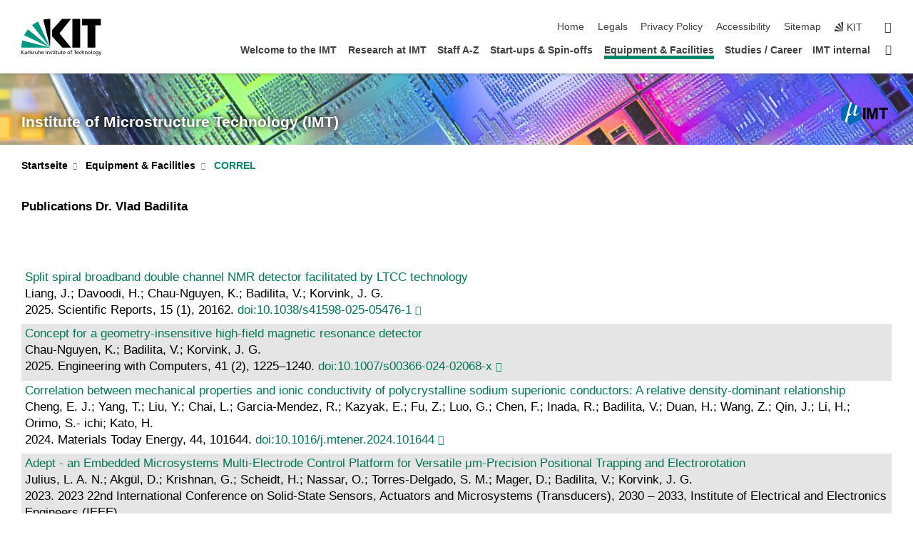

--- FILE ---
content_type: text/html; charset=UTF-8
request_url: https://www.imt.kit.edu/2984.php
body_size: 25364
content:
<!DOCTYPE html>
<html class="no-js" lang="en-gb">

    <head><!-- PageID 2984 -->        <meta charset="utf-8">
<meta http-equiv="X-UA-Compatible" content="IE=edge">
<meta name="format-detection" content="telephone=no">
<meta name="viewport" content="width=device-width, initial-scale=1.0">
<meta name="theme-color" content="#009682">
<link rel="search" type="application/opensearchdescription+xml" href="https://www.kit.edu/opensearch.xml" title="KIT Search" />

<link rel="stylesheet" href="https://static.scc.kit.edu/fancybox/dist/jquery.fancybox.min.css" />
<link rel="stylesheet" href="https://static.scc.kit.edu/kit-2020/fontawesome/css/all.min.css">

<link rel="stylesheet" type="text/css" href="/31.php" />

<link rel="stylesheet" type="text/css" href="/7.php.css">
            







<link rel="alternate" href="/2984.php" hreflang="de-DE">
<meta name="author" content="Institute of Microstructure Technology (IMT)" />
<meta name="DC.Creator" content="Institute of Microstructure Technology (IMT)" />
<meta name="DC.Date" content="04.10.2023 09:01" />
<meta name="DC.Publisher" content="Institute of Microstructure Technology (IMT)" />
<meta name="DC.Contributor" content="Institute of Microstructure Technology (IMT)" />
<meta name="DC.Identifier" content="" />
<meta name="DC.Language" content="en-gb" />
<meta name="DC.Relation" content="" />
<meta name="DC.Type" content="Text" />
<meta name="DC.Format" content="text/html" />
<meta name="DC.Coverage" content="KIT" />
<meta name="DC.Rights" content="Alle Rechte liegen beim Autor siehe Impressum" />

    <meta name="description" content="" />
    <meta name="Keywords" content="" />
    <!-- <meta http-equiv="cleartype" content="on" /> -->
    

<meta name="KIT.visibility" content="external" />
<link rel="shortcut icon" type="image/x-icon" href="/img/intern/favicon.ico" />










<script src="https://static.scc.kit.edu/kit-2020/js/legacy-compat.js"></script>
<script src="https://static.scc.kit.edu/kit-2020/js/jquery-3.4.1.min.js"></script>
<script src="https://static.scc.kit.edu/kit-2020/js/main.js"></script>
<script src="https://static.scc.kit.edu/kit-2020/js/kit.js"></script>
<script src="https://static.scc.kit.edu/fancybox/dist/jquery.fancybox.min.js"></script>


    <base target="_top" />
    <script src="/38.js"></script>


















 
 
 
 
        
        <script>document.documentElement.classList.remove('no-js');</script>
        <meta name="projguid" content="91D7E053DF394EAAAC0D2A44DC079970" />
        <meta name="pageguid" content="6735C520B2F74EEB8E4FF29A328460B7" />
        <meta name="is_public" content="true" />
                
        
                
                        <meta name="DC.Title" content="KIT - IMT - Equipment &amp; Facilities - CORREL - Publications" /><title>KIT - IMT - Equipment &amp; Facilities - CORREL - Publications</title>        
        
    </head>
    <body  class="oe-page" vocab="http://schema.org/" typeof="WebPage">
        
        

    
    
    
    
    
    
    
    
    
    
    
    
    
    
    
    
    
    
    
    
    
    
    
    
    
    
    
    
    
        <header class="page-header">
            <div class="content-wrap">
            
                <div class="logo"><a href="https://www.kit.edu/english/" title="KIT-Homepage"><svg xmlns:dc="http://purl.org/dc/elements/1.1/" xmlns:cc="http://creativecommons.org/ns#" xmlns:rdf="http://www.w3.org/1999/02/22-rdf-syntax-ns#" xmlns:svg="http://www.w3.org/2000/svg" xmlns="http://www.w3.org/2000/svg" viewBox="0 0 262.42667 118.96" height="118.96" width="262.42667" xml:space="preserve" id="svg2" version="1.1">
    <title id="kit-logo-alt-title">KIT - Karlsruhe Institute of Technology</title>
    <metadata id="metadata8">
        <rdf:RDF>
            <cc:Work rdf:about="">
                <dc:format>image/svg+xml</dc:format>
                <dc:type rdf:resource="http://purl.org/dc/dcmitype/StillImage" />
            </cc:Work>
        </rdf:RDF>
    </metadata>
    <defs id="defs6" />
    <g transform="matrix(1.3333333,0,0,-1.3333333,0,118.96)" id="g10">
        <g transform="scale(0.1)" id="g12">
            <path id="path14" style="fill:#000000;fill-opacity:1;fill-rule:evenodd;stroke:none" d="M 1223.53,190.918 H 1009.7 L 755.531,463.789 V 620.031 L 1001.77,892.188 H 1222.1 L 938.406,539.391 1223.53,190.918 Z m 224.64,0 h -192.24 v 700.551 h 192.24 V 190.918 Z m 509.05,700.551 h -462.97 v -157.68 h 135.37 V 190.195 h 192.23 v 543.594 h 135.37 v 157.68 0" />
            <path id="path16" style="fill:#000000;fill-opacity:1;fill-rule:evenodd;stroke:none" d="m 709.449,190.918 v 0 0 0 0" />
            <path id="path18" style="fill:#000000;fill-opacity:1;fill-rule:evenodd;stroke:none" d="m 709.449,190.918 v 0 0 0 0" />
            <path id="path20" style="fill:#009682;fill-opacity:1;fill-rule:evenodd;stroke:none" d="M 161.527,635.148 C 124.809,590.508 93.1289,541.547 68.6484,488.988 L 709.449,190.918 161.527,635.148 v 0" />
            <path id="path22" style="fill:#009682;fill-opacity:1;fill-rule:evenodd;stroke:none" d="M 709.449,190.918 410.648,826.672 C 357.367,802.188 308.406,771.949 263.77,735.949 L 709.449,190.918 v 0 0" />
            <path id="path24" style="fill:#000000;fill-opacity:1;fill-rule:evenodd;stroke:none" d="m 709.449,190.918 0.723,700.551 c -2.164,0 -3.602,0 -5.762,0 -56.883,0 -112.32,-7.199 -165.601,-20.16 l 170.64,-680.391 v 0 0" />
            <path id="path26" style="fill:#000000;fill-opacity:1;fill-rule:evenodd;stroke:none" d="m 709.449,190.918 v 0 0 0 0 0" />
            <path id="path28" style="fill:#000000;fill-opacity:1;fill-rule:evenodd;stroke:none" d="m 709.449,190.918 v 0 0 0 0 0" /> 
            <path id="path30" style="fill:#009682;fill-opacity:1;fill-rule:evenodd;stroke:none" d="M 22.5703,362.266 C 8.16797,307.539 0.972656,249.941 0.25,190.918 H 709.449 L 22.5703,362.266 v 0" />
            <g class="logo-text">
                <path id="path32" style="fill:#000000;fill-opacity:1;fill-rule:nonzero;stroke:none" d="M 0,28.4375 H 12.8008 V 72.2266 L 52.6133,28.4375 H 71.3047 L 25.9844,75.5469 67.9766,117.793 H 50.9531 L 12.8008,78.4961 V 117.793 H 0 v -89.3555 0" />
                <path id="path34" style="fill:#000000;fill-opacity:1;fill-rule:nonzero;stroke:none" d="m 122.383,53.7891 c 0,-9.7266 -6.274,-17.168 -18.18,-17.168 -5.4999,0 -12.1639,3.7109 -12.1639,10.625 0,11.5234 16.1369,12.5586 22.6639,12.5586 2.559,0 5.117,-0.2539 7.68,-0.2539 V 53.7891 Z M 87.3047,78.8672 c 4.8672,4.1016 12.1641,6.6601 18.9453,6.6601 12.035,0 16.133,-5.7617 16.133,-17.0312 -4.738,0.2539 -8.067,0.2539 -12.805,0.2539 -12.4139,0 -30.3397,-5.1172 -30.3397,-21.5039 0,-14.1992 9.8594,-20.3711 23.9417,-20.3711 11.008,0 17.406,6.0352 20.222,10 h 0.258 v -8.4375 h 11.266 c -0.258,1.9141 -0.512,5.3711 -0.512,12.793 v 27.0117 c 0,17.793 -7.555,27.0117 -26.238,27.0117 -8.3283,0 -15.4963,-2.5586 -21.5119,-6.1328 l 0.6406,-10.2539 v 0" />
                <path id="path36" style="fill:#000000;fill-opacity:1;fill-rule:nonzero;stroke:none" d="m 154.77,28.4375 h 12.031 v 29.707 c 0,16.3672 7.043,26.6211 17.793,26.6211 2.051,0 4.484,-0.2539 6.66,-1.1523 v 10.7422 c -2.559,0.5273 -4.356,0.8984 -7.938,0.8984 -6.91,0 -13.824,-4.8633 -17.027,-11.6406 h -0.254 V 93.7305 H 154.77 v -65.293 0" />
                <path id="path38" style="fill:#000000;fill-opacity:1;fill-rule:nonzero;stroke:none" d="m 206.105,28.4375 h 12.036 v 96.0155 h -12.036 v -96.0155 0" />
                <path id="path40" style="fill:#000000;fill-opacity:1;fill-rule:nonzero;stroke:none" d="m 234.652,30.4883 c 5.504,-2.9688 11.778,-3.6133 17.922,-3.6133 11.649,0 22.785,6.4258 22.785,20.3711 0,20.8789 -28.289,17.0312 -28.289,30.3516 0,5.3711 5.375,7.9296 11.52,7.9296 2.816,0 9.984,-1.6601 12.676,-3.3203 l 1.019,10.4883 c -4.734,1.4063 -9.34,2.5586 -14.976,2.5586 -12.93,0 -23.039,-6.5234 -23.039,-20.0976 0,-18.3008 28.289,-17.2852 28.289,-29.1797 0,-7.0508 -6.782,-9.3555 -12.289,-9.3555 -3.457,0 -10.243,1.543 -14.977,4.6094 l -0.641,-10.7422 v 0" />
                <path id="path42" style="fill:#000000;fill-opacity:1;fill-rule:nonzero;stroke:none" d="m 289.957,28.4375 h 12.031 v 29.707 c 0,16.3672 7.039,26.6211 17.793,26.6211 2.051,0 4.481,-0.2539 6.66,-1.1523 v 10.7422 c -2.558,0.5273 -4.355,0.8984 -7.941,0.8984 -6.914,0 -13.82,-4.8633 -17.023,-11.6406 h -0.254 v 10.1172 h -11.266 v -65.293 0" />
                <path id="path44" style="fill:#000000;fill-opacity:1;fill-rule:nonzero;stroke:none" d="M 397.484,93.7305 H 385.453 V 63.5156 c 0,-15.8789 -6.14,-26.8945 -19.844,-26.8945 -10.496,0.6445 -13.824,8.0664 -13.824,23.3008 V 93.7305 H 339.758 V 54.9414 c 0,-17.5391 7.547,-28.0664 24.445,-28.0664 9.09,0 17.793,4.5117 21.379,11.9336 h 0.258 V 28.4375 h 11.644 v 65.293 0" />
                <path id="path46" style="fill:#000000;fill-opacity:1;fill-rule:nonzero;stroke:none" d="M 417.969,28.4375 H 430 v 30.2148 c 0,15.8594 6.148,26.875 19.844,26.875 10.5,-0.6445 13.824,-8.0664 13.824,-23.3007 V 28.4375 h 12.035 v 38.7891 c 0,17.539 -7.555,28.0273 -24.453,28.0273 -9.086,0 -16.641,-3.9648 -20.992,-10.8789 H 430 v 40.078 h -12.031 v -96.0155 0" />
                <path id="path48" style="fill:#000000;fill-opacity:1;fill-rule:nonzero;stroke:none" d="m 504.633,67.3438 c 0.894,8.457 5.762,18.1835 17.539,18.1835 10.367,0 16.258,-8.1835 16.258,-18.1835 h -33.797 z m 41.601,-24.1797 c -2.941,-2.4414 -12.156,-6.543 -20.097,-6.543 -11.391,0 -21.504,8.8477 -21.504,21.7773 h 46.597 c 0,20.9961 -7.042,36.8555 -28.804,36.8555 -18.434,0 -30.594,-13.6914 -30.594,-33.0273 0,-21.25 10.625,-35.3516 33.793,-35.3516 10.754,0 16,2.5781 20.609,4.2578 v 12.0313 0" />
                <path id="path50" style="fill:#000000;fill-opacity:1;fill-rule:nonzero;stroke:none" d="m 604.102,28.4375 h 12.796 v 89.3555 h -12.796 v -89.3555 0" />
                <path id="path52" style="fill:#000000;fill-opacity:1;fill-rule:nonzero;stroke:none" d="m 638.535,28.4375 h 12.035 v 30.2148 c 0,15.8594 6.145,26.875 19.84,26.875 10.496,-0.6445 13.828,-8.0664 13.828,-23.3007 V 28.4375 h 12.032 v 38.7891 c 0,17.539 -7.547,28.0273 -24.45,28.0273 -9.09,0 -17.797,-4.4726 -21.375,-11.8945 h -0.257 v 10.3711 h -11.653 v -65.293 0" />
                <path id="path54" style="fill:#000000;fill-opacity:1;fill-rule:nonzero;stroke:none" d="m 711.25,30.4883 c 5.504,-2.9688 11.777,-3.6133 17.922,-3.6133 11.648,0 22.781,6.4258 22.781,20.3711 0,20.8789 -28.285,17.0312 -28.285,30.3516 0,5.3711 5.371,7.9296 11.52,7.9296 2.816,0 9.984,-1.6601 12.671,-3.3203 l 1.024,10.4883 c -4.738,1.4063 -9.34,2.5586 -14.977,2.5586 -12.929,0 -23.043,-6.5234 -23.043,-20.0976 0,-18.3008 28.293,-17.2852 28.293,-29.1797 0,-7.0508 -6.785,-9.3555 -12.293,-9.3555 -3.457,0 -10.238,1.543 -14.972,4.6094 L 711.25,30.4883 v 0" />
                <path id="path56" style="fill:#000000;fill-opacity:1;fill-rule:nonzero;stroke:none" d="M 801.246,93.7305 H 783.961 V 112.676 L 771.93,108.828 V 93.7305 H 757.207 V 83.9844 H 771.93 V 45.8398 c 0,-13.0468 7.675,-18.9648 20.097,-18.9648 3.836,0 7.547,1.0352 10.239,1.8164 v 10.2344 c -1.793,-1.1524 -4.485,-2.3047 -8.196,-2.3047 -5.5,0 -10.109,4.1016 -10.109,11.6602 v 35.7031 h 17.285 v 9.7461 0" />
                <path id="path58" style="fill:#000000;fill-opacity:1;fill-rule:nonzero;stroke:none" d="M 830.688,121.895 H 817.117 V 108.32 h 13.571 v 13.575 z M 817.887,28.4375 h 12.031 v 65.293 h -12.031 v -65.293 0" />
                <path id="path60" style="fill:#000000;fill-opacity:1;fill-rule:nonzero;stroke:none" d="m 886.633,93.7305 h -17.285 v 18.9455 l -12.035,-3.848 V 93.7305 h -14.719 v -9.7461 h 14.719 V 45.8398 c 0,-13.0468 7.683,-18.9648 20.097,-18.9648 3.844,0 7.551,1.0352 10.242,1.8164 v 10.2344 c -1.789,-1.1524 -4.476,-2.3047 -8.195,-2.3047 -5.504,0 -10.109,4.1016 -10.109,11.6602 v 35.7031 h 17.285 v 9.7461 0" />
                <path id="path62" style="fill:#000000;fill-opacity:1;fill-rule:nonzero;stroke:none" d="M 959.469,93.7305 H 947.438 V 63.5156 c 0,-15.8789 -6.145,-26.8945 -19.844,-26.8945 -10.5,0.6445 -13.824,8.0664 -13.824,23.3008 V 93.7305 H 901.734 V 54.9414 c 0,-17.5391 7.551,-28.0664 24.454,-28.0664 9.085,0 17.792,4.5117 21.375,11.9336 h 0.257 V 28.4375 h 11.649 v 65.293 0" />
                <path id="path64" style="fill:#000000;fill-opacity:1;fill-rule:nonzero;stroke:none" d="m 1014.64,93.7305 h -17.277 v 18.9455 l -12.035,-3.848 V 93.7305 h -14.723 v -9.7461 h 14.723 V 45.8398 c 0,-13.0468 7.68,-18.9648 20.102,-18.9648 3.84,0 7.55,1.0352 10.23,1.8164 v 10.2344 c -1.78,-1.1524 -4.48,-2.3047 -8.19,-2.3047 -5.5,0 -10.107,4.1016 -10.107,11.6602 v 35.7031 h 17.277 v 9.7461 0" />
                <path id="path66" style="fill:#000000;fill-opacity:1;fill-rule:nonzero;stroke:none" d="m 1038.2,67.3438 c 0.89,8.457 5.76,18.1835 17.53,18.1835 10.37,0 16.26,-8.1835 16.26,-18.1835 h -33.79 z m 41.6,-24.1797 c -2.94,-2.4414 -12.15,-6.543 -20.09,-6.543 -11.4,0 -21.51,8.8477 -21.51,21.7773 h 46.59 c 0,20.9961 -7.04,36.8555 -28.79,36.8555 -18.44,0 -30.61,-13.6914 -30.61,-33.0273 0,-21.25 10.64,-35.3516 33.8,-35.3516 10.75,0 16.01,2.5781 20.61,4.2578 v 12.0313 0" />
                <path id="path68" style="fill:#000000;fill-opacity:1;fill-rule:nonzero;stroke:none" d="m 1144.96,61.0742 c 0,12.4219 7.56,24.4531 20.48,24.4531 12.8,0 20.36,-12.0312 20.36,-24.4531 0,-11.6406 -6.27,-24.4531 -20.36,-24.4531 -14.21,0 -20.48,12.8125 -20.48,24.4531 z m -12.8,0 c 0,-18.6914 13.57,-34.1992 33.28,-34.1992 19.59,0 33.16,15.5078 33.16,34.1992 0,19.8438 -13.32,34.1797 -33.16,34.1797 -19.96,0 -33.28,-14.3359 -33.28,-34.1797 v 0" />
                <path id="path70" style="fill:#000000;fill-opacity:1;fill-rule:nonzero;stroke:none" d="m 1222.54,28.4375 h 12.03 v 55.5469 h 17.29 v 9.7461 h -17.29 v 7.0315 c 0,8.828 1.28,15.488 11.65,15.488 2.05,0 4.36,-0.254 5.76,-0.762 l 0.51,9.727 c -2.43,0.39 -4.99,0.762 -8.07,0.762 -17.79,0 -21.88,-10.372 -21.88,-26.2309 v -6.0156 h -15.36 v -9.7461 h 15.36 v -55.5469 0" />
                <path id="path72" style="fill:#000000;fill-opacity:1;fill-rule:nonzero;stroke:none" d="m 1319.06,28.4375 h 12.81 v 78.0855 h 27.77 v 11.27 h -68.36 v -11.27 h 27.78 v -78.0855 0" />
                <path id="path74" style="fill:#000000;fill-opacity:1;fill-rule:nonzero;stroke:none" d="m 1370.27,67.3438 c 0.89,8.457 5.76,18.1835 17.53,18.1835 10.37,0 16.26,-8.1835 16.26,-18.1835 h -33.79 z m 41.61,-24.1797 c -2.95,-2.4414 -12.16,-6.543 -20.1,-6.543 -11.4,0 -21.51,8.8477 -21.51,21.7773 h 46.6 c 0,20.9961 -7.05,36.8555 -28.8,36.8555 -18.44,0 -30.61,-13.6914 -30.61,-33.0273 0,-21.25 10.64,-35.3516 33.8,-35.3516 10.75,0 16.01,2.5781 20.62,4.2578 v 12.0313 0" />
                <path id="path76" style="fill:#000000;fill-opacity:1;fill-rule:nonzero;stroke:none" d="m 1475.5,92.6953 c -3.46,1.4063 -9.73,2.5586 -14.6,2.5586 -19.96,0 -33.28,-14.3359 -33.28,-34.1797 0,-18.6914 13.57,-34.1992 33.28,-34.1992 4.35,0 10.12,0.3906 15.11,2.7148 l -0.89,10.7422 c -3.72,-2.4218 -8.84,-3.7109 -12.93,-3.7109 -15.5,0 -21.77,12.8125 -21.77,24.4531 0,12.4219 7.56,24.4531 21,24.4531 3.83,0 8.44,-0.8984 13.05,-2.8125 l 1.03,9.9805 v 0" />
                <path id="path78" style="fill:#000000;fill-opacity:1;fill-rule:nonzero;stroke:none" d="m 1489.83,28.4375 h 12.04 v 30.2148 c 0,15.8594 6.14,26.875 19.84,26.875 10.5,-0.6445 13.82,-8.0664 13.82,-23.3007 V 28.4375 h 12.04 v 38.7891 c 0,17.539 -7.56,28.0273 -24.45,28.0273 -9.1,0 -16.65,-3.9648 -21,-10.8789 h -0.25 v 40.078 h -12.04 v -96.0155 0" />
                <path id="path80" style="fill:#000000;fill-opacity:1;fill-rule:nonzero;stroke:none" d="m 1568.05,28.4375 h 12.03 v 30.2148 c 0,15.8594 6.15,26.875 19.84,26.875 10.5,-0.6445 13.83,-8.0664 13.83,-23.3007 V 28.4375 h 12.03 v 38.7891 c 0,17.539 -7.55,28.0273 -24.45,28.0273 -9.08,0 -17.79,-4.4726 -21.38,-11.8945 h -0.25 v 10.3711 h -11.65 v -65.293 0" />
                <path id="path82" style="fill:#000000;fill-opacity:1;fill-rule:nonzero;stroke:none" d="m 1654.72,61.0742 c 0,12.4219 7.55,24.4531 20.48,24.4531 12.8,0 20.35,-12.0312 20.35,-24.4531 0,-11.6406 -6.27,-24.4531 -20.35,-24.4531 -14.21,0 -20.48,12.8125 -20.48,24.4531 z m -12.81,0 c 0,-18.6914 13.57,-34.1992 33.29,-34.1992 19.58,0 33.15,15.5078 33.15,34.1992 0,19.8438 -13.31,34.1797 -33.15,34.1797 -19.98,0 -33.29,-14.3359 -33.29,-34.1797 v 0" />
                <path id="path84" style="fill:#000000;fill-opacity:1;fill-rule:nonzero;stroke:none" d="m 1726.02,28.4375 h 12.03 v 96.0155 h -12.03 v -96.0155 0" />
                <path id="path86" style="fill:#000000;fill-opacity:1;fill-rule:nonzero;stroke:none" d="m 1768.52,61.0742 c 0,12.4219 7.54,24.4531 20.47,24.4531 12.81,0 20.37,-12.0312 20.37,-24.4531 0,-11.6406 -6.28,-24.4531 -20.37,-24.4531 -14.2,0 -20.47,12.8125 -20.47,24.4531 z m -12.81,0 c 0,-18.6914 13.57,-34.1992 33.28,-34.1992 19.59,0 33.16,15.5078 33.16,34.1992 0,19.8438 -13.31,34.1797 -33.16,34.1797 -19.97,0 -33.28,-14.3359 -33.28,-34.1797 v 0" />
                <path id="path88" style="fill:#000000;fill-opacity:1;fill-rule:nonzero;stroke:none" d="m 1864.9,38.1641 c -11.26,0 -18.17,10.7617 -18.17,23.0468 0,11.1329 6.01,24.3164 18.17,24.3164 12.81,0 19.08,-11.6406 19.08,-25.2148 0,-12.168 -7.81,-22.1484 -19.08,-22.1484 z m 31.12,55.5664 h -11.15 v -9.7461 h -0.25 c -3.58,7.0508 -9.98,11.2695 -21.5,11.2695 -19.72,0 -29.19,-17.9101 -29.19,-34.6875 0,-16.8945 9.21,-32.1289 27.91,-32.1289 8.32,0 16.76,3.3203 21.89,10.1172 h 0.25 v -6.4063 c 0,-13.8476 -7.55,-22.42184 -20.22,-22.42184 -8.84,0 -14.35,1.66014 -23.55,5.87894 L 1838.93,4.47266 C 1849.41,0.898438 1855.43,0 1862.34,0 c 23.43,0 33.68,11.3867 33.68,31.25 v 62.4805 0" />
                <path id="path90" style="fill:#000000;fill-opacity:1;fill-rule:nonzero;stroke:none" d="M 1910.87,0.898438 C 1913.04,0.507813 1915.21,0 1919.05,0 c 15.88,0 20.62,14.4531 25.1,27.0117 l 24.06,66.7188 h -12.16 L 1938.13,39.707 h -0.26 l -17.53,54.0235 h -13.19 L 1929.3,32.793 c 0.77,-2.1875 2.3,-5.5274 2.3,-6.9336 0,-1.2891 -3.58,-16.13284 -14.33,-16.13284 -2.06,0 -4.1,0.50784 -5.64,1.01564 l -0.76,-9.843762 v 0" />
            </g>
        </g>
    </g>
</svg></a></div>
            
            
                <div class="navigation">
                    <button class="burger"><svg class="burger-icon" xmlns="http://www.w3.org/2000/svg" xmlns:xlink="http://www.w3.org/1999/xlink" x="0px" y="0px" viewBox="0 0 300 274.5" width="300px" height="274.5px">
    <rect class="burger-top" y="214.4" width="300" height="60.1"/>
    <rect class="burger-middle" y="107.2" width="300" height="60.1"/>
    <rect class="burger-bottom" y="0" width="300" height="60.1"/>
</svg></button>
                    <a id="logo_oe_name" href="/iindex.php">Institute of Microstructure Technology (IMT)</a>
                    <div class="navigation-meta">
                        <ul class="navigation-meta-links">
                            <li aria-label="skip navigation"><a href="#main_content" class="skip_navigation" tabindex="1" accesskey="2">skip navigation</a></li>

                            <li><a accesskey="1" title="startpage" href="/iindex.php">Home</a></li>

<li><a accesskey="8" href="/legals.php">Legals</a></li>

<li><a href="/datenschutz.php">Privacy Policy</a></li>

<li><a href="https://www.kit.edu/redirect.php?page=barriere&lang=ENG">Accessibility</a></li>

<li><a accesskey="3" href="/sitemap.php">Sitemap</a></li>

                            
                            <li><a href="https://www.kit.edu/english/" title="KIT-Homepage"><span class="svg-icon"><svg xmlns="http://www.w3.org/2000/svg" xmlns:xlink="http://www.w3.org/1999/xlink" x="0px" y="0px" viewBox="0 0 299.4 295.7" width="299.4px" height="295.7px" role="img"><title></title><polygon points="299.3,295.7 299.3,295.6 299.3,295.6 "/><polygon points="299.3,295.6 299.3,295.6 299.3,295.6 "/><path d="M67.9,108.1c-15.6,18.9-28.8,39.6-39.3,61.7l270.6,125.9L67.9,108.1z"/><path d="M299.2,295.6L173,27.2c-22.2,10.2-43,23.1-62,38.4l188.3,230.1L299.2,295.6z"/><polygon points="299.3,295.6 299.3,295.6 299.3,295.6 299.3,295.5 "/><polygon points="299.3,295.6 299.3,295.6 299.3,295.6 299.3,295.5 "/><path d="M9.3,223.2c-6.1,23.7-9.2,48-9.3,72.5h299.2L9.3,223.2z"/><path d="M299.3,295.6l0.1-295.6c-0.8,0-1.5-0.1-2.2-0.1c-23.6,0-47,2.8-69.9,8.4L299.3,295.6L299.3,295.6z"/></svg></span><span>KIT</span></a></li>
                            
                        </ul>
                        <div class="navigation-language" style="display:none"><ul></ul></div>                        <div class="navigation-search">
                            <div class="search-form">
                                <form action="https://www.imt.kit.edu/search.php">
                                    <input id="meta_search_input" type="search" name="searchquery" placeholder="search" aria-label="search" size="1" required="required"/>
                                    <input name="local_search" type="hidden" value="true">                                    <button><span>search</span></button>
                                </form>
                            </div><a id="meta_search_label" role="switch" aria-checked="false" class="search-trigger" title="search" href="#"><span>search</span></a>
                        </div>
                                            </div>
                    <nav class="navigation-main">
                        <ul class="navigation-l1"><li class="flyout "><a href="/index.php">Welcome to the IMT</a><div class="dropdown"><ul class="navigation-breadcrumb"><li class="home"><button><span>Start</span></button></li><li><span>Welcome to the IMT</span></li></ul><a class="parent" href="/index.php">Welcome to the IMT</a><ul class="navigation-l2"><li class=""><a href="/about.php">About the Institute</a></li><li class=""><a href="/news.php">News Archive</a></li><li class=""><a href="/publications.php">Publications</a></li></ul></div></li><li class="flyout "><a href="/4139.php">Research at IMT</a><div class="dropdown"><ul class="navigation-breadcrumb"><li class="home"><button><span>Start</span></button></li><li><span>Research at IMT</span></li></ul><a class="parent" href="/4139.php">Research at IMT</a><ul class="navigation-l2"><li class="has-submenu "><a href="/kohllab.php">Smart Materials and Devices  - Kohl Lab</a><div class="submenu"><ul class="navigation-breadcrumb"><li class="home"><button><span>Start</span></button></li><li><button>Research at IMT</button></li><li><span>Smart Materials and Devices  - Kohl Lab</span></li></ul><a class="parent" href="/kohllab.php">Smart Materials and Devices  - Kohl Lab</a><ul class="navigation-l3"><li class="has-submenu "><a href="/smartmaterials.php">Microactuator Systems (MAS)</a><div class="submenu"><ul class="navigation-breadcrumb"><li class="home"><button><span>Start</span></button></li><li><button>Research at IMT</button></li><li><button>Smart Materials and Devices  - Kohl Lab</button></li><li><span>Microactuator Systems (MAS)</span></li></ul><a class="parent" href="/smartmaterials.php">Microactuator Systems (MAS)</a><ul class="navigation-l4"><li class=""><a href="/4008.php">Team</a></li><li class=""><a href="/997.php">Publications</a></li><li class=""><a href="/4097.php">Origami-inspired microactuator systems</a></li><li class=""><a href="/4100.php">Elastocaloric Cooling Based on Natural Rubber</a></li></ul></div></li><li class="has-submenu "><a href="/4095.php">Thermomagnetic Microactuators and Generators (TMG)</a><div class="submenu"><ul class="navigation-breadcrumb"><li class="home"><button><span>Start</span></button></li><li><button>Research at IMT</button></li><li><button>Smart Materials and Devices  - Kohl Lab</button></li><li><span>Thermomagnetic Microactuators and Generators (TMG)</span></li></ul><a class="parent" href="/4095.php">Thermomagnetic Microactuators and Generators (TMG)</a><ul class="navigation-l4"><li class=""><a href="/4264.php">Team</a></li><li class=""><a href="/4109.php">EU Network “Heat4Energy”</a></li><li class=""><a href="/4108.php">Piezoelectric conversion of thermal energy</a></li><li class=""><a href="/4107.php">Thermomagnetic Generators</a></li><li class=""><a href="/4106.php">Thermomagnetic Microactuators</a></li></ul></div></li><li class="has-submenu "><a href="/3484.php">Zero-emission Thermal Technologies (ZET)</a><div class="submenu"><ul class="navigation-breadcrumb"><li class="home"><button><span>Start</span></button></li><li><button>Research at IMT</button></li><li><button>Smart Materials and Devices  - Kohl Lab</button></li><li><span>Zero-emission Thermal Technologies (ZET)</span></li></ul><a class="parent" href="/3484.php">Zero-emission Thermal Technologies (ZET)</a><ul class="navigation-l4"><li class=""><a href="/3488.php">Research</a></li><li class=""><a href="/3487.php">Team</a></li><li class=""><a href="/3486.php">Publications</a></li><li class=""><a href="/3485.php">News Archive</a></li></ul></div></li></ul></div></li><li class="has-submenu "><a href="/kooslab.php">Teratronic and Photonics - Koos Lab</a><div class="submenu"><ul class="navigation-breadcrumb"><li class="home"><button><span>Start</span></button></li><li><button>Research at IMT</button></li><li><span>Teratronic and Photonics - Koos Lab</span></li></ul><a class="parent" href="/kooslab.php">Teratronic and Photonics - Koos Lab</a><ul class="navigation-l3"><li class="has-submenu "><a href="/3D_PI.php">3D Photonic Integration (3PI)</a><div class="submenu"><ul class="navigation-breadcrumb"><li class="home"><button><span>Start</span></button></li><li><button>Research at IMT</button></li><li><button>Teratronic and Photonics - Koos Lab</button></li><li><span>3D Photonic Integration (3PI)</span></li></ul><a class="parent" href="/3D_PI.php">3D Photonic Integration (3PI)</a><ul class="navigation-l4"><li class=""><a href="/687.php">Team</a></li><li class=""><a href="/685.php">Publications</a></li></ul></div></li><li class="has-submenu "><a href="/hohmann.php">Advanced Nanofabrication (ANF)</a><div class="submenu"><ul class="navigation-breadcrumb"><li class="home"><button><span>Start</span></button></li><li><button>Research at IMT</button></li><li><button>Teratronic and Photonics - Koos Lab</button></li><li><span>Advanced Nanofabrication (ANF)</span></li></ul><a class="parent" href="/hohmann.php">Advanced Nanofabrication (ANF)</a><ul class="navigation-l4"><li class=""><a href="/2366.php">Team</a></li><li class=""><a href="/4194.php">Publications</a></li></ul></div></li><li class=""><a href="/peng.php">Teratronic Signal Processing (TSP)</a></li></ul></div></li><li class="has-submenu "><a href="/brandnerlab.php">Analytical Magnetic Systems - Brandner Lab</a><div class="submenu"><ul class="navigation-breadcrumb"><li class="home"><button><span>Start</span></button></li><li><button>Research at IMT</button></li><li><span>Analytical Magnetic Systems - Brandner Lab</span></li></ul><a class="parent" href="/brandnerlab.php">Analytical Magnetic Systems - Brandner Lab</a><ul class="navigation-l3"><li class="has-submenu "><a href="/4088.php">High field compact super conducting magnets (HCM)</a><div class="submenu"><ul class="navigation-breadcrumb"><li class="home"><button><span>Start</span></button></li><li><button>Research at IMT</button></li><li><button>Analytical Magnetic Systems - Brandner Lab</button></li><li><span>High field compact super conducting magnets (HCM)</span></li></ul><a class="parent" href="/4088.php">High field compact super conducting magnets (HCM)</a><ul class="navigation-l4"><li class=""><a href="/4122.php">Team</a></li></ul></div></li><li class="has-submenu "><a href="/mager.php">Low-cost MEMS (LCM)</a><div class="submenu"><ul class="navigation-breadcrumb"><li class="home"><button><span>Start</span></button></li><li><button>Research at IMT</button></li><li><button>Analytical Magnetic Systems - Brandner Lab</button></li><li><span>Low-cost MEMS (LCM)</span></li></ul><a class="parent" href="/mager.php">Low-cost MEMS (LCM)</a><ul class="navigation-l4"><li class=""><a href="/841.php">Team</a></li><li class=""><a href="/642.php">Publications</a></li></ul></div></li><li class="has-submenu "><a href="/490.php">NMR - Micro Imaging and Spectroscopy (MIS)</a><div class="submenu"><ul class="navigation-breadcrumb"><li class="home"><button><span>Start</span></button></li><li><button>Research at IMT</button></li><li><button>Analytical Magnetic Systems - Brandner Lab</button></li><li><span>NMR - Micro Imaging and Spectroscopy (MIS)</span></li></ul><a class="parent" href="/490.php">NMR - Micro Imaging and Spectroscopy (MIS)</a><ul class="navigation-l4"><li class=""><a href="/815.php">Projects</a></li><li class=""><a href="/814.php">Team</a></li><li class=""><a href="/812.php">Publications</a></li></ul></div></li><li class="has-submenu "><a href="/brandner.php">Microstructures and Process Sensors (MPS)</a><div class="submenu"><ul class="navigation-breadcrumb"><li class="home"><button><span>Start</span></button></li><li><button>Research at IMT</button></li><li><button>Analytical Magnetic Systems - Brandner Lab</button></li><li><span>Microstructures and Process Sensors (MPS)</span></li></ul><a class="parent" href="/brandner.php">Microstructures and Process Sensors (MPS)</a><ul class="navigation-l4"><li class=""><a href="/1993.php">Projects</a></li><li class=""><a href="/1637.php">Team</a></li><li class=""><a href="/1643.php">Publications</a></li></ul></div></li><li class="has-submenu "><a href="/nmr_metabolomics.php">Spectroscopy for Metabolomic Signalling (SMS)</a><div class="submenu"><ul class="navigation-breadcrumb"><li class="home"><button><span>Start</span></button></li><li><button>Research at IMT</button></li><li><button>Analytical Magnetic Systems - Brandner Lab</button></li><li><span>Spectroscopy for Metabolomic Signalling (SMS)</span></li></ul><a class="parent" href="/nmr_metabolomics.php">Spectroscopy for Metabolomic Signalling (SMS)</a><ul class="navigation-l4"><li class=""><a href="/830.php">Projects</a></li><li class=""><a href="/829.php">Team</a></li><li class=""><a href="/1707.php">Publications</a></li></ul></div></li></ul></div></li><li class="has-submenu "><a href="/utzlab.php">Microsystems - Utz Lab</a><div class="submenu"><ul class="navigation-breadcrumb"><li class="home"><button><span>Start</span></button></li><li><button>Research at IMT</button></li><li><span>Microsystems - Utz Lab</span></li></ul><a class="parent" href="/utzlab.php">Microsystems - Utz Lab</a><ul class="navigation-l3"><li class="has-submenu "><a href="/3879.php">Biological Model Systems (BMS)</a><div class="submenu"><ul class="navigation-breadcrumb"><li class="home"><button><span>Start</span></button></li><li><button>Research at IMT</button></li><li><button>Microsystems - Utz Lab</button></li><li><span>Biological Model Systems (BMS)</span></li></ul><a class="parent" href="/3879.php">Biological Model Systems (BMS)</a><ul class="navigation-l4"><li class=""><a href="/3917.php">Team</a></li></ul></div></li><li class="has-submenu "><a href="/Lab-on-a-Chip.php">Lab on a Chip (LoC)</a><div class="submenu"><ul class="navigation-breadcrumb"><li class="home"><button><span>Start</span></button></li><li><button>Research at IMT</button></li><li><button>Microsystems - Utz Lab</button></li><li><span>Lab on a Chip (LoC)</span></li></ul><a class="parent" href="/Lab-on-a-Chip.php">Lab on a Chip (LoC)</a><ul class="navigation-l4"><li class=""><a href="/1458.php">Projects</a></li><li class=""><a href="/3947.php">Publications Ahrens</a></li><li class=""><a href="/3953.php">Publications Länge</a></li><li class=""><a href="/917.php">Team</a></li></ul></div></li><li class="has-submenu "><a href="/3861.php">Magnetic Resonance Automation (MRA)</a><div class="submenu"><ul class="navigation-breadcrumb"><li class="home"><button><span>Start</span></button></li><li><button>Research at IMT</button></li><li><button>Microsystems - Utz Lab</button></li><li><span>Magnetic Resonance Automation (MRA)</span></li></ul><a class="parent" href="/3861.php">Magnetic Resonance Automation (MRA)</a><ul class="navigation-l4"><li class=""><a href="/3869.php">Team</a></li></ul></div></li><li class=""><a href="/3925.php">Spin Dynamics (SDY)</a></li><li class="has-submenu "><a href="/molecular_search_engines.php">Surfaces and High-Density Molecular Arrays (SHA)</a><div class="submenu"><ul class="navigation-breadcrumb"><li class="home"><button><span>Start</span></button></li><li><button>Research at IMT</button></li><li><button>Microsystems - Utz Lab</button></li><li><span>Surfaces and High-Density Molecular Arrays (SHA)</span></li></ul><a class="parent" href="/molecular_search_engines.php">Surfaces and High-Density Molecular Arrays (SHA)</a><ul class="navigation-l4"><li class=""><a href="/640.php">Projects</a></li><li class=""><a href="/807.php">Team</a></li><li class=""><a href="/956.php">Publications</a></li></ul></div></li></ul></div></li><li class="has-submenu "><a href="/korvinklab.php">Miniaturized Scientific Instruments - Korvink Lab</a><div class="submenu"><ul class="navigation-breadcrumb"><li class="home"><button><span>Start</span></button></li><li><button>Research at IMT</button></li><li><span>Miniaturized Scientific Instruments - Korvink Lab</span></li></ul><a class="parent" href="/korvinklab.php">Miniaturized Scientific Instruments - Korvink Lab</a><ul class="navigation-l3"><li class="has-submenu "><a href="/kunka.php">Correlative X-ray Imaging (CXI)</a><div class="submenu"><ul class="navigation-breadcrumb"><li class="home"><button><span>Start</span></button></li><li><button>Research at IMT</button></li><li><button>Miniaturized Scientific Instruments - Korvink Lab</button></li><li><span>Correlative X-ray Imaging (CXI)</span></li></ul><a class="parent" href="/kunka.php">Correlative X-ray Imaging (CXI)</a><ul class="navigation-l4"><li class=""><a href="/1875.php">Team</a></li><li class=""><a href="/1876.php">Publications</a></li><li class=""><a href="/1874.php">Projects</a></li><li class=""><a href="/3828.php">News Archive</a></li></ul></div></li><li class="has-submenu "><a href="/korvink.php">Fluid Dynamic MRI (FDM)</a><div class="submenu"><ul class="navigation-breadcrumb"><li class="home"><button><span>Start</span></button></li><li><button>Research at IMT</button></li><li><button>Miniaturized Scientific Instruments - Korvink Lab</button></li><li><span>Fluid Dynamic MRI (FDM)</span></li></ul><a class="parent" href="/korvink.php">Fluid Dynamic MRI (FDM)</a><ul class="navigation-l4"><li class=""><a href="/912.php">Publications</a></li><li class=""><a href="/1351.php">Team</a></li></ul></div></li><li class="has-submenu "><a href="/3423.php">Hyperpolarisation (HYP)</a><div class="submenu"><ul class="navigation-breadcrumb"><li class="home"><button><span>Start</span></button></li><li><button>Research at IMT</button></li><li><button>Miniaturized Scientific Instruments - Korvink Lab</button></li><li><span>Hyperpolarisation (HYP)</span></li></ul><a class="parent" href="/3423.php">Hyperpolarisation (HYP)</a><ul class="navigation-l4"><li class=""><a href="/3424.php">Team</a></li><li class=""><a href="/3425.php">Publications</a></li><li class=""><a href="/3444.php">News Archive</a></li></ul></div></li><li class="has-submenu "><a href="/spa-lab.php">Spin & Photon Applications (SPA)</a><div class="submenu"><ul class="navigation-breadcrumb"><li class="home"><button><span>Start</span></button></li><li><button>Research at IMT</button></li><li><button>Miniaturized Scientific Instruments - Korvink Lab</button></li><li><span>Spin & Photon Applications (SPA)</span></li></ul><a class="parent" href="/spa-lab.php">Spin & Photon Applications (SPA)</a><ul class="navigation-l4"><li class=""><a href="/645.php">Projects</a></li><li class=""><a href="/1035.php">Team</a></li><li class=""><a href="/1108.php">Publications</a></li><li class=""><a href="/1112.php">News</a></li><li class=""><a href="/1110.php">External Collaboration</a></li></ul></div></li><li class="has-submenu "><a href="/x-rayoptics.php">Applied X-Ray Imaging System (XIS)</a><div class="submenu"><ul class="navigation-breadcrumb"><li class="home"><button><span>Start</span></button></li><li><button>Research at IMT</button></li><li><button>Miniaturized Scientific Instruments - Korvink Lab</button></li><li><span>Applied X-Ray Imaging System (XIS)</span></li></ul><a class="parent" href="/x-rayoptics.php">Applied X-Ray Imaging System (XIS)</a><ul class="navigation-l4"><li class=""><a href="/415.php">Projects</a></li><li class=""><a href="/416.php">Team</a></li><li class=""><a href="/417.php">Publications</a></li></ul></div></li></ul></div></li><li class="has-submenu "><a href="/richardslab.php">Nano Photonics for Energy - Richards Lab</a><div class="submenu"><ul class="navigation-breadcrumb"><li class="home"><button><span>Start</span></button></li><li><button>Research at IMT</button></li><li><span>Nano Photonics for Energy - Richards Lab</span></li></ul><a class="parent" href="/richardslab.php">Nano Photonics for Energy - Richards Lab</a><ul class="navigation-l3"><li class="has-submenu "><a href="/richards.php">Third Generation Photovoltaics (3GP)</a><div class="submenu"><ul class="navigation-breadcrumb"><li class="home"><button><span>Start</span></button></li><li><button>Research at IMT</button></li><li><button>Nano Photonics for Energy - Richards Lab</button></li><li><span>Third Generation Photovoltaics (3GP)</span></li></ul><a class="parent" href="/richards.php">Third Generation Photovoltaics (3GP)</a><ul class="navigation-l4"><li class=""><a href="/1350.php">Team</a></li><li class=""><a href="/1435.php">Publications</a></li></ul></div></li><li class="has-submenu "><a href="/3855.php">Hybrid Solar Technologies (HST)</a><div class="submenu"><ul class="navigation-breadcrumb"><li class="home"><button><span>Start</span></button></li><li><button>Research at IMT</button></li><li><button>Nano Photonics for Energy - Richards Lab</button></li><li><span>Hybrid Solar Technologies (HST)</span></li></ul><a class="parent" href="/3855.php">Hybrid Solar Technologies (HST)</a><ul class="navigation-l4"><li class=""><a href="/3900.php">Team</a></li></ul></div></li><li class="has-submenu "><a href="/562.php">Luminescent Nanocrystals (LNC)</a><div class="submenu"><ul class="navigation-breadcrumb"><li class="home"><button><span>Start</span></button></li><li><button>Research at IMT</button></li><li><button>Nano Photonics for Energy - Richards Lab</button></li><li><span>Luminescent Nanocrystals (LNC)</span></li></ul><a class="parent" href="/562.php">Luminescent Nanocrystals (LNC)</a><ul class="navigation-l4"><li class=""><a href="/1407.php">Team</a></li></ul></div></li><li class="has-submenu "><a href="/508.php">Materials for Spectral Conversion (MSC)</a><div class="submenu"><ul class="navigation-breadcrumb"><li class="home"><button><span>Start</span></button></li><li><button>Research at IMT</button></li><li><button>Nano Photonics for Energy - Richards Lab</button></li><li><span>Materials for Spectral Conversion (MSC)</span></li></ul><a class="parent" href="/508.php">Materials for Spectral Conversion (MSC)</a><ul class="navigation-l4"><li class=""><a href="/1405.php">Projects</a></li><li class=""><a href="/1401.php">Team</a></li><li class=""><a href="/1403.php">Publications</a></li></ul></div></li></ul></div></li><li class="has-submenu "><a href="/paetzoldlab.php">Next Generation Photovoltaics - Paetzold Lab</a><div class="submenu"><ul class="navigation-breadcrumb"><li class="home"><button><span>Start</span></button></li><li><button>Research at IMT</button></li><li><span>Next Generation Photovoltaics - Paetzold Lab</span></li></ul><a class="parent" href="/paetzoldlab.php">Next Generation Photovoltaics - Paetzold Lab</a><ul class="navigation-l3"><li class="has-submenu "><a href="/paetzold.php">Advanced Optics and Materials for next Gen PV (AMP)</a><div class="submenu"><ul class="navigation-breadcrumb"><li class="home"><button><span>Start</span></button></li><li><button>Research at IMT</button></li><li><button>Next Generation Photovoltaics - Paetzold Lab</button></li><li><span>Advanced Optics and Materials for next Gen PV (AMP)</span></li></ul><a class="parent" href="/paetzold.php">Advanced Optics and Materials for next Gen PV (AMP)</a><ul class="navigation-l4"><li class=""><a href="/938.php">Team</a></li><li class=""><a href="/940.php">Publications</a></li></ul></div></li><li class="has-submenu "><a href="/4125.php">Advanced Perovskite Tandem (APT)</a><div class="submenu"><ul class="navigation-breadcrumb"><li class="home"><button><span>Start</span></button></li><li><button>Research at IMT</button></li><li><button>Next Generation Photovoltaics - Paetzold Lab</button></li><li><span>Advanced Perovskite Tandem (APT)</span></li></ul><a class="parent" href="/4125.php">Advanced Perovskite Tandem (APT)</a><ul class="navigation-l4"><li class=""><a href="/4126.php">Team</a></li></ul></div></li><li class="has-submenu "><a href="/509.php">Large-Scale Surface Structuring (LSS)</a><div class="submenu"><ul class="navigation-breadcrumb"><li class="home"><button><span>Start</span></button></li><li><button>Research at IMT</button></li><li><button>Next Generation Photovoltaics - Paetzold Lab</button></li><li><span>Large-Scale Surface Structuring (LSS)</span></li></ul><a class="parent" href="/509.php">Large-Scale Surface Structuring (LSS)</a><ul class="navigation-l4"><li class=""><a href="/825.php">Team</a></li></ul></div></li></ul></div></li><li class="has-submenu "><a href="/lemmerlab.php">Printed Electronics and Photonics - Lemmer Lab</a><div class="submenu"><ul class="navigation-breadcrumb"><li class="home"><button><span>Start</span></button></li><li><button>Research at IMT</button></li><li><span>Printed Electronics and Photonics - Lemmer Lab</span></li></ul><a class="parent" href="/lemmerlab.php">Printed Electronics and Photonics - Lemmer Lab</a><ul class="navigation-l3"><li class=""><a href="/lemmer.php">Printed Nano Systems (PNS)</a></li></ul></div></li><li class="has-submenu "><a href="/hoelscherlab.php">Smart Nano and Microsystems - Hölscher Lab</a><div class="submenu"><ul class="navigation-breadcrumb"><li class="home"><button><span>Start</span></button></li><li><button>Research at IMT</button></li><li><span>Smart Nano and Microsystems - Hölscher Lab</span></li></ul><a class="parent" href="/hoelscherlab.php">Smart Nano and Microsystems - Hölscher Lab</a><ul class="navigation-l3"><li class="has-submenu "><a href="/hoelscher.php">Biomimetic Surfaces and Scanning Probe (BSS)</a><div class="submenu"><ul class="navigation-breadcrumb"><li class="home"><button><span>Start</span></button></li><li><button>Research at IMT</button></li><li><button>Smart Nano and Microsystems - Hölscher Lab</button></li><li><span>Biomimetic Surfaces and Scanning Probe (BSS)</span></li></ul><a class="parent" href="/hoelscher.php">Biomimetic Surfaces and Scanning Probe (BSS)</a><ul class="navigation-l4"><li class=""><a href="/652.php">Team</a></li><li class=""><a href="/653.php">Publications</a></li><li class=""><a href="/1315.php">In the News</a></li></ul></div></li><li class="has-submenu "><a href="/492.php">Mold Inserts and Electroplating (EP)</a><div class="submenu"><ul class="navigation-breadcrumb"><li class="home"><button><span>Start</span></button></li><li><button>Research at IMT</button></li><li><button>Smart Nano and Microsystems - Hölscher Lab</button></li><li><span>Mold Inserts and Electroplating (EP)</span></li></ul><a class="parent" href="/492.php">Mold Inserts and Electroplating (EP)</a><ul class="navigation-l4"><li class=""><a href="/1219.php">Team</a></li></ul></div></li></ul></div></li></ul></div></li><li class=""><a href="/72.php">Staff A-Z</a></li><li class=""><a href="/spin-offs.php">Start-ups & Spin-offs</a></li><li class="flyout active "><a href="/equipment.php">Equipment & Facilities</a><div class="dropdown current"><ul class="navigation-breadcrumb"><li class="home"><button><span>Start</span></button></li><li><span>Equipment & Facilities</span></li></ul><a class="parent" href="/equipment.php">Equipment & Facilities</a><ul class="navigation-l2"><li class="active "><a href="/correl.php">CORREL</a></li><li class=""><a href="/hitnmr.php">HiT-NMR</a></li><li class=""><a href="/4086.php">KNMR: Karlsruhe nuclear magnetic resonance facility</a></li><li class=""><a href="/568.php">Cleanroom</a></li><li class="has-submenu "><a href="/2030.php">Electronics Lab</a><div class="submenu"><ul class="navigation-breadcrumb"><li class="home"><button><span>Start</span></button></li><li><button>Equipment & Facilities</button></li><li><span>Electronics Lab</span></li></ul><a class="parent" href="/2030.php">Electronics Lab</a><ul class="navigation-l3"><li class=""><a href="/4406.php">Publications</a></li></ul></div></li><li class=""><a href="/572.php">Mechanical Workshop</a></li><li class="has-submenu "><a href="/570.php">Lithography</a><div class="submenu"><ul class="navigation-breadcrumb"><li class="home"><button><span>Start</span></button></li><li><button>Equipment & Facilities</button></li><li><span>Lithography</span></li></ul><a class="parent" href="/570.php">Lithography</a><ul class="navigation-l3"><li class="has-submenu "><a href="/2330.php">XRL Exposure Stations</a><div class="submenu"><ul class="navigation-breadcrumb"><li class="home"><button><span>Start</span></button></li><li><button>Equipment & Facilities</button></li><li><button>Lithography</button></li><li><span>XRL Exposure Stations</span></li></ul><a class="parent" href="/2330.php">XRL Exposure Stations</a><ul class="navigation-l4"><li class=""><a href="/2332.php">LIGA 1</a></li><li class=""><a href="/2333.php">LIGA 2</a></li><li class=""><a href="/2334.php">LIGA 3</a></li></ul></div></li></ul></div></li><li class=""><a href="/566.php">AFM and Surface Characterisation</a></li><li class=""><a href="/574.php">Nuclear Magnetic Resonance</a></li><li class=""><a href="/576.php">Optical Spectroscopy</a></li><li class=""><a href="/578.php">Printing Technologies</a></li><li class=""><a href="/580.php">Dry Etching Cluster</a></li><li class=""><a href="/582.php">Surface Structuring</a></li><li class=""><a href="/1370.php">Solar-Driven Water Treatment</a></li></ul></div></li><li class="flyout "><a href="/708.php">Studies / Career</a><div class="dropdown"><ul class="navigation-breadcrumb"><li class="home"><button><span>Start</span></button></li><li><span>Studies / Career</span></li></ul><a class="parent" href="/708.php">Studies / Career</a><ul class="navigation-l2"><li class=""><a href="/2139.php">Inquiries</a></li><li class=""><a href="/3968.php">Lectures</a></li><li class=""><a href="/seminar_imt.php">IMT Seminar</a></li><li class=""><a href="/open-student-projects.php">Student Research Projects</a></li><li class=""><a href="/open-dissertations.php">Dissertations / Jobs</a></li></ul></div></li><li class=""><a href="/internal/index.php">IMT internal</a></li><li class="home"><a href="/iindex.php" title="startpage"><span>Startpage</span></a></li></ul>                    </nav>
                    <ul class="side-widgets">
                        <li class="meta"><a accesskey="1" title="startpage" href="/iindex.php">Home</a></li>

<li class="meta"><a accesskey="8" href="/legals.php">Legals</a></li>

<li class="meta"><a href="/datenschutz.php">Privacy Policy</a></li>

<li class="meta"><a href="https://www.kit.edu/redirect.php?page=barriere&lang=ENG">Accessibility</a></li>

<li class="meta"><a accesskey="3" href="/sitemap.php">Sitemap</a></li>

                                                <li class="search">
                            <a id="side_widget_search_label" title="search"><span>search</span></a>
                            <div class="search-form">
                                <form action="https://www.imt.kit.edu/search.php">
                                    <input id="side_widget_search_input" type="search" name="searchquery" placeholder="search" aria-label="search" size="1" required="required"/>
                                    <input name="local_search" type="hidden" value="true">                                    <button><span>search</span></button>
                                </form>
                            </div>
                        </li>
                                                <li>
                            <a href="https://www.kit.edu/campusplan/?ids=301" target="_blank" title="Campus Map"><span class="svg-icon"><svg xmlns="http://www.w3.org/2000/svg" xmlns:xlink="http://www.w3.org/1999/xlink" x="0px" y="0px"
     viewBox="0 0 300 300" width="300px" height="300px">
<title>Campusplan</title>
<path d="M299.8,284.5l-18.7-123c-1-6.6-6.8-11.5-13.5-11.5h-70.6c15.6-28.2,29.2-57.5,29.2-75c0-41.4-34.1-75-76.1-75
    S73.9,33.6,73.9,75c0,17.5,13.5,46.8,29.2,75H32.5c-6.8,0-12.6,4.9-13.6,11.5l-18.7,123c-1.1,7.4,4,14.2,11.5,15.4
    c0.7,0.1,1.3,0.1,2,0.1h272.6c7.6,0,13.7-6,13.7-13.5C300,285.8,299.9,285.2,299.8,284.5z M150,30c25.2,0,45.7,20.1,45.7,45
    s-20.4,45-45.7,45s-45.7-20.1-45.7-45S124.8,30,150,30z M273.9,215.2l-47.4-16.4l22.1-33.8h17.7L273.9,215.2z M239.5,165l-20.3,31.3
    L178,182.1c3.4-5.4,6.8-11.2,10.3-17.1H239.5z M150,225c0,0,8.5-12.1,19.8-29.8l40.8,14.1l-31.4,48.1l-93.5-59.2l36.5-15.4
    C137.3,206.9,150,225,150,225z M45.5,165h66.1c0.9,1.6,1.9,3.2,2.8,4.7l-87,36.8l4.6-30C33,169.9,38.8,165,45.5,165L45.5,165z
     M17.8,269.5l6.2-40.8l85.6,56.3H31.4c-7.6,0-13.7-6-13.7-13.5C17.7,270.8,17.7,270.2,17.8,269.5z M268.6,285H137.1L36.5,218.9
    l40.9-17.3l104.2,66l36.5-55.9l58.4,20.1l5.7,37.6c1.1,7.4-4,14.2-11.5,15.3C270,284.9,269.3,285,268.6,285z"/>
</svg></span><span class="title">Campus Map</span></a>
                        </li>
                                            </ul>





<!-- 


/img/GeneralPages/IMTlogo.png
Institute of Microstructure Technology (IMT)
/img/GeneralPages/IMTlogo.png
/iindex.php

 -->







                </div>
            </div>
        </header>


















        <!-- Mittlere Spalte: start -->
        <main>
                                <section class="stage stage-small" role="banner"><img src="/img/GeneralPages/iStock-1386983102_1920_140.jpg" alt="" loading="lazy" width="1920" height="140" />                <div class="content-wrap"><a href="/iindex.php" title="Institute of Microstructure Technology (IMT)">Institute of Microstructure Technology (IMT)</a><a class="logo_oe" href="/iindex.php" title="Institute of Microstructure Technology (IMT)"><img alt="" src="/img/GeneralPages/IMTlogo.svg"></a></div>
            </section>
                        <section class="breadcrumbs" style="display:none" role="navigation" aria-label="Breadcrumb">
                <h2 style="display:none; visibility:hidden">&nbsp;</h2>
                <div class="content-wrap">
                    <ul vocab="http://schema.org/" typeof="BreadcrumbList"><li property="itemListElement" typeof="ListItem"><a href="/iindex.php" property="item" typeof="WebPage"><span property="name">Startpage</span></a><meta property="position" content="1"/></li><li property="itemListElement" typeof="ListItem"><a href="/equipment.php" property="item" typeof="WebPage"><span property="name">Equipment & Facilities</span></a><meta property="position" content="2"/></li><li property="itemListElement" typeof="ListItem"><a href="/correl.php" property="item" typeof="WebPage"><span property="name">CORREL</span></a><meta property="position" content="3"/></li></ul>                </div>
            </section>
            <section class="breadcrumbs-big" role="navigation" aria-label="Breadcrumb"><h2 style="display:none; visibility:hidden">&nbsp;</h2><ul class="content-wrap"><li class="list"><a href="/iindex.php">Startseite</a><ul><li><a href="/index.php">Welcome to the IMT</a></li><li><a href="/4139.php">Research at IMT</a></li><li><a href="/72.php">Staff A-Z</a></li><li><a href="/spin-offs.php">Start-ups & Spin-offs</a></li><li><a href="/equipment.php">Equipment & Facilities</a></li><li><a href="/708.php">Studies / Career</a></li><li><a href="/internal/index.php">IMT internal</a></li></ul></li><li class="list"><a href="/equipment.php">Equipment & Facilities</a><ul><li><a href="/correl.php">CORREL</a></li><li><a href="/hitnmr.php">HiT-NMR</a></li><li><a href="/4086.php">KNMR: Karlsruhe nuclear magnetic resonance facility</a></li><li><a href="/568.php">Cleanroom</a></li><li><a href="/2030.php">Electronics Lab</a></li><li><a href="/572.php">Mechanical Workshop</a></li><li><a href="/570.php">Lithography</a></li><li><a href="/566.php">AFM and Surface Characterisation</a></li><li><a href="/574.php">Nuclear Magnetic Resonance</a></li><li><a href="/576.php">Optical Spectroscopy</a></li><li><a href="/578.php">Printing Technologies</a></li><li><a href="/580.php">Dry Etching Cluster</a></li><li><a href="/582.php">Surface Structuring</a></li><li><a href="/1370.php">Solar-Driven Water Treatment</a></li></ul></li><li class="list last"><a href="/correl.php">CORREL</a></li></ul></section>            <div class="side-widgets-trigger"></div>
                    <section class="content-wrap" role="main" id="main_content" tabindex="-1">
                <div class="content">
                    




                    <!-- CONTENT-AREA START -->
                    
                                        
                    
                    
                    <!-- Textblock [start] --><!-- [2985] Text -->

<div data-selectorid="2985" class="KIT_section text  full" ><a id="block2985" name="block2985"><!-- Sprungmarke --></a><div class="text "><p><strong>Publications Dr. Vlad Badilita</strong></p></div></div><!-- [2985] Text --><!-- Textblock [end] --> <!-- Publikationsliste [start] --><!-- [3118] Publikationsliste -->
<div id="publist_3118" class="KIT_section table-container text full" data-selectorid="3118">
<a name="block3118"><!-- Sprungmarke --></a>
<script type="text/javascript">
    var text_entity_decode_3118 = document.createElement("textarea");
    function entity_decode_3118(str) {
        text_entity_decode_3118.innerHTML = str;
        return text_entity_decode_3118.value;
    }
    function strip_tags_3118(input, allowed) {
        allowed = (((allowed || "") + "").toLowerCase().match(/<[a-z][a-z0-9]*>/g) || []).join('');
        var tags = /<\/?([a-z][a-z0-9]*)\b[^>]*>/gi,
        commentsAndPhpTags = /<!--[\s\S]*?-->|<\?(?:php)?[\s\S]*?\?>/gi;
        return input.replace(commentsAndPhpTags, '').replace(tags, function ($0, $1) {
            return allowed.indexOf('<' + $1.toLowerCase() + '>') > -1 ? $0 : '';
        });
    }
    $.fn.hasAncestor = function(a) {
        return this.filter(function() {
            return !!$(this).closest(a).length
        })
    }
    $.fn.highlight = function(c) { 
        function e(b, c) {
            var d = 0
            if (3 == b.nodeType) {
                var a=b.data.toUpperCase().indexOf(c)
                if (0 <= a) {
                    d = document.createElement("span")
                    d.className = "highlight"
                    a = b.splitText(a)
                    a.splitText(c.length)
                    var f = a.cloneNode(!0)
                    d.appendChild(f)
                    a.parentNode.replaceChild(d,a)
                    d = 1
                }
            }
            else if (1 == b.nodeType && b.childNodes && !/(script|style)/i.test(b.tagName))
                for (a = 0; a < b.childNodes.length; ++a)
                    a += e(b.childNodes[a], c)
            return d
        }
        return this.length && c && c.length ? this.each( function(){
            e(this,c.toUpperCase())
        }): this
    }
    $.fn.removeHighlight=function() {
        return this.find("span.highlight").each( function() {
            this.parentNode.firstChild.nodeName
            with (this.parentNode) replaceChild(this.firstChild,this),normalize()
        }).end()
    }
    function filter_3118(value) {
        open_all_3118()
        value = value.toLowerCase();
        style_class = 'grey';
        if ((value != '') && (value != 'filter...')) {
            i = 0
            if ($("#publicationlist_3118 .csl-entry").hasAncestor('li').length) selector = $("#publicationlist_3118 li")
            else selector = $("#publicationlist_3118 .csl-entry")
            selector.each(function() {
                $(this).removeHighlight()
                if ($(this).prop("tagName") == 'LI') $(this).css({"display":"list-item"})
                else $(this).css({"display":"block"})
                if (entity_decode_3118(strip_tags_3118($(this).html(),'')).toLowerCase().indexOf(value) == -1) {
                    $(this).css({"display":"none"})
                }
                else {
                    $(this).highlight(value)
                    i++
                    if (i%2 == 0) $(this).css({"background-color":"#e5e5e5"})
                    else $(this).css({"background-color":"#ffffff"})
                }
            })
        }
        else {
            $("#filter_3118").val('filter...')
            $("#filter_3118").select()
            if ($("#publicationlist_3118 .csl-entry").hasAncestor('li').length) selector = $("#publicationlist_3118 li")
            else selector = $("#publicationlist_3118 .csl-entry")
            selector.each(function() {
                $(this).removeHighlight()
                if ($(this).prop("tagName") == 'LI') $(this).css({"display":"list-item"})
                else $(this).css({"display":"block"})
            })
        }
    }
    function check_3118() {
        if ($("#filter_3118").val() == 'filter...') {
            $("#filter_3118").select()
        }
    }
    function open_all_3118() {
        $("#publicationlist_3118 .kit-publications-title-level-1").each( function () {
            pubs = $(this).next("[class*='-list']")
            pubs.css("display", "block")
            $(this).children(".moreless").attr("src", "")
        })
    }
    function close_all_3118() {
        $("#publicationlist_3118 .kit-publications-title-level-1").each( function () {
            pubs = $(this).next("[class*='-list']")
            pubs.css("display", "none")
            $(this).children(".moreless").attr("src", "")
        })
    }
    if (typeof jQuery == "function") {
        $(document).ready( function () {
                        $("#filterbox_3118").css({"display":"block"})
            $("#filter_3118").select().focus()
                        $("#publicationlist_3118 .kit-publications-title-level-1").each( function () {
                $(this).css({"cursor":"pointer"})
                $(this).html(" " + $(this).html())
            })
            $("#publicationlist_3118").has(".kit-publications-title-level-1").prepend("<span class=\"button\" onclick=\"open_all_3118()\">show all</span><span class=\"button\" onclick=\"close_all_3118()\">show groups</span>")
            $("#publicationlist_3118 .button").css({"cursor":"pointer", "display":"inline-block", "border":"1px solid #b3b3b3", "margin":"0 1em 3px 0", "padding":"0 5px", "font-size":"0.9em"})
            $("#publicationlist_3118 .kit-publications-title-level-1").click( function(){
                pubs = $(this).next("[class*='-list']")
                if (pubs.css("display") == "none") {
                    pubs.css("display", "block")
                    $(this).children(".moreless").attr("src", "")
                    $(document).scrollTop($(this).offset().top)
                }
                else {
                    pubs.css("display", "none")
                    $(this).children(".moreless").attr("src", "")
                }
            })
        })
    }
</script>

<div id="publicationlist_3118"><div id="filterbox_3118" style="display:none; float:right" class="form1"><input class="filter" type="text" id="filter_3118" value="filter..." onfocus="check_3118()" onkeyup="filter_3118(this.value)"></div>
<br style="clear:both">
<div class="csl-bib-body">
<div class="kit-publications-publication-list">
<div class="kit-publications-publication">
<div class="csl-entry" data-kit-publications-publication-id="1000182495"> <b><a href="https://publikationen.bibliothek.kit.edu/1000182495">Split spiral broadband double channel NMR detector facilitated by LTCC technology</a></b><br>Liang, J.; Davoodi, H.; Chau-Nguyen, K.; Badilita, V.; Korvink, J. G.<br>2025. Scientific Reports, 15 (1), 20162. <a href="https://doi.org/10.1038/s41598-025-05476-1">doi:10.1038/s41598-025-05476-1</a></div>
</div>
<div class="kit-publications-publication">
<div class="csl-entry" data-kit-publications-publication-id="1000177030"> <b><a href="https://publikationen.bibliothek.kit.edu/1000177030">Concept for a geometry-insensitive high-field magnetic resonance detector</a></b><br>Chau-Nguyen, K.; Badilita, V.; Korvink, J. G.<br>2025. Engineering with Computers, 41 (2), 1225–1240. <a href="https://doi.org/10.1007/s00366-024-02068-x">doi:10.1007/s00366-024-02068-x</a></div>
</div>
<div class="kit-publications-publication">
<div class="csl-entry" data-kit-publications-publication-id="1000173808"> <b><a href="https://publikationen.bibliothek.kit.edu/1000173808">Correlation between mechanical properties and ionic conductivity of polycrystalline sodium superionic conductors: A relative density-dominant relationship</a></b><br>Cheng, E. J.; Yang, T.; Liu, Y.; Chai, L.; Garcia-Mendez, R.; Kazyak, E.; Fu, Z.; Luo, G.; Chen, F.; Inada, R.; Badilita, V.; Duan, H.; Wang, Z.; Qin, J.; Li, H.; Orimo, S.- ichi; Kato, H.<br>2024. Materials Today Energy, 44, 101644. <a href="https://doi.org/10.1016/j.mtener.2024.101644">doi:10.1016/j.mtener.2024.101644</a></div>
</div>
<div class="kit-publications-publication">
<div class="csl-entry" data-kit-publications-publication-id="1000171652"> <b><a href="https://publikationen.bibliothek.kit.edu/1000171652">Adept - an Embedded Microsystems Multi-Electrode Control Platform for Versatile μm-Precision Positional Trapping and Electrorotation</a></b><br>Julius, L. A. N.; Akgül, D.; Krishnan, G.; Scheidt, H.; Nassar, O.; Torres-Delgado, S. M.; Mager, D.; Badilita, V.; Korvink, J. G.<br>2023. 2023 22nd International Conference on Solid-State Sensors, Actuators and Microsystems (Transducers), 2030 – 2033, Institute of Electrical and Electronics Engineers (IEEE)</div>
</div>
<div class="kit-publications-publication">
<div class="csl-entry" data-kit-publications-publication-id="1000169280"> <b><a href="https://publikationen.bibliothek.kit.edu/1000169280">Portable dielectrophoresis for biology: ADEPT facilitates cell trapping, separation, and interactions</a></b><br>Julius, L. A. N.; Akgül, D.; Krishnan, G.; Falk, F.; Korvink, J.; Badilita, V.<br>2024. Microsystems &amp; Nanoengineering, 10 (1), Art.-Nr. 29. <a href="https://doi.org/10.1038/s41378-024-00654-z">doi:10.1038/s41378-024-00654-z</a></div>
</div>
<div class="kit-publications-publication">
<div class="csl-entry" data-kit-publications-publication-id="1000169180"> <b><a href="https://publikationen.bibliothek.kit.edu/1000169180">Dynamic dielectrophoretic cell manipulation is enabled by an innovative electronics platform</a></b><br>Julius, L. A. N.; Scheidt, H.; Krishnan, G.; Becker, M.; Nassar, O.; Torres-Delgado, S. M.; Mager, D.; Badilita, V.; Korvink, J. G.<br>2023. Biosensors and Bioelectronics: X, 14, Artkl.Nr.: 100333. <a href="https://doi.org/10.1016/j.biosx.2023.100333">doi:10.1016/j.biosx.2023.100333</a></div>
</div>
<div class="kit-publications-publication">
<div class="csl-entry" data-kit-publications-publication-id="1000168007"> <b><a href="https://publikationen.bibliothek.kit.edu/1000168007">Broadband stripline Lenz lens achieves 11 × NMR signal enhancement</a></b><br>Liang, J.; Davoodi, H.; Wadhwa, S.; Badilita, V.; Korvink, J. G.<br>2024. Scientific Reports, 14 (1), Article no: 1645. <a href="https://doi.org/10.1038/s41598-023-50616-0">doi:10.1038/s41598-023-50616-0</a></div>
</div>
<div class="kit-publications-publication">
<div class="csl-entry" data-kit-publications-publication-id="1000167657"> <b><a href="https://publikationen.bibliothek.kit.edu/1000167657">Concept for a geometry-insensitive high-field magnetic resonance detector</a></b><br>Korvink, J. G.; Chau-Nguyen, K.; Badilita, V.<br>2024, January 30. <a href="https://doi.org/10.35097/1903">doi:10.35097/1903</a></div>
</div>
<div class="kit-publications-publication">
<div class="csl-entry" data-kit-publications-publication-id="1000152401"> <b><a href="https://publikationen.bibliothek.kit.edu/1000152401">Surface characterisation reveals substrate suitability for Cyanobacterial phototaxis</a></b><br>Julius, L. A. N.; Matter, L.; Schuergers, N.; Lützenkirchen, J.; Trouillet, V.; Gil-Díaz, T.; Mamleyev, E. R.; Wilde, A.; Badilita, V.; Korvink, J. G.<br>2022. Acta Biomaterialia, 155, 386–399. <a href="https://doi.org/10.1016/j.actbio.2022.10.035">doi:10.1016/j.actbio.2022.10.035</a></div>
</div>
<div class="kit-publications-publication">
<div class="csl-entry" data-kit-publications-publication-id="1000142189"> <b><a href="https://publikationen.bibliothek.kit.edu/1000142189">Dataset to the publication ’An NMR-compatible microfluidic platform enabling in situ electrochemistry’</a></b><br>Badilita, V.<br>2022, January 27. <a href="https://doi.org/10.5445/IR/1000142189">doi:10.5445/IR/1000142189</a></div>
</div>
<div class="kit-publications-publication">
<div class="csl-entry" data-kit-publications-publication-id="1000136479"> <b><a href="https://publikationen.bibliothek.kit.edu/1000136479">Real‐Time NMR Monitoring of Spatially Segregated Enzymatic Reactions in Multilayered Hydrogel Assemblies**</a></b><br>Nordin, N.; Bordonali, L.; Davoodi, H.; Ratnawati, N. D.; Gygli, G.; Korvink, J. G.; Badilita, V.; MacKinnon, N.<br>2021. Angewandte Chemie / International edition, 60 (35), 19176–19182. <a href="https://doi.org/10.1002/anie.202103585">doi:10.1002/anie.202103585</a></div>
</div>
<div class="kit-publications-publication">
<div class="csl-entry" data-kit-publications-publication-id="1000134303"> <b><a href="https://publikationen.bibliothek.kit.edu/1000134303">Real‐time NMR monitoring of spatially segregated enzymatic reactions in multilayered hydrogel assemblies</a></b><br>Nordin, N.; Bordonali, L.; Davoodi, H.; Ratnawati, N. D.; Gygli, G.; Korvink, J. G.; Badilita, V.; MacKinnon, N.<br>2021. Angewandte Chemie, 133 (35), 19325–19331. <a href="https://doi.org/10.1002/ange.202103585">doi:10.1002/ange.202103585</a></div>
</div>
<div class="kit-publications-publication">
<div class="csl-entry" data-kit-publications-publication-id="1000131255"> <b><a href="https://publikationen.bibliothek.kit.edu/1000131255">Untuned broadband spiral micro-coils achieve sensitive multi-nuclear NMR TX/RX from microfluidic samples</a></b><br>Davoodi, H.; Nordin, N.; Munakata, H.; Korvink, J. G.; MacKinnon, N.; Badilita, V.<br>2021. Scientific reports, 11 (1), Art.-Nr.: 7798. <a href="https://doi.org/10.1038/s41598-021-87247-2">doi:10.1038/s41598-021-87247-2</a></div>
</div>
<div class="kit-publications-publication">
<div class="csl-entry" data-kit-publications-publication-id="1000127264"> <b><a href="https://publikationen.bibliothek.kit.edu/1000127264">Miniaturized porous silicon rugate filter wheel for multispectral imaging applications</a></b><br>Keshavarzi, S.; Kovacs, A.; Abdo, M.; Badilita, V.; Korvink, J. G.; Mescheder, U.<br>2019. MikroSystemTechnik Kongress 2019 - Mikroelektronik MEMS-MOEMS Systemintegration - Saulen der Digitalisierung und kunstlichen Intelligenz, Proceedings, 464–467, VDE Verlag</div>
</div>
<div class="kit-publications-publication">
<div class="csl-entry" data-kit-publications-publication-id="1000122856"> <b><a href="https://publikationen.bibliothek.kit.edu/1000122856">Research Data for publication ’Electrodeposition of chitosan enables synthesis of copper/carbon composites for H2O2 sensing’</a></b><br>Islam, M.<br>2020, August 25. <a href="https://doi.org/10.5445/IR/1000122856">doi:10.5445/IR/1000122856</a></div>
</div>
<div class="kit-publications-publication">
<div class="csl-entry" data-kit-publications-publication-id="1000122316"> <b><a href="https://publikationen.bibliothek.kit.edu/1000122316">Electrodeposition of chitosan enables synthesis of copper/carbon composites for H2O2 sensing</a></b><br>Islam, M.; Arya, N.; Weidler, P. G.; Korvink, J. G.; Badilita, V.<br>2020. Materials today, 17, Art.-Nr. 100338. <a href="https://doi.org/10.1016/j.mtchem.2020.100338">doi:10.1016/j.mtchem.2020.100338</a></div>
</div>
<div class="kit-publications-publication">
<div class="csl-entry" data-kit-publications-publication-id="1000122120"> <b><a href="https://publikationen.bibliothek.kit.edu/1000122120">An NMR-compatible microfluidic platform enabling in situ electrochemistry</a></b><br>Davoodi, H.; Nordin, N.; Bordonali, L.; Korvink, J.; MacKinnon, N.; Badilita, V.<br>2020. Lab on a chip, 20 (17), 3202–3212. <a href="https://doi.org/10.1039/D0LC00364F">doi:10.1039/D0LC00364F</a></div>
</div>
<div class="kit-publications-publication">
<div class="csl-entry" data-kit-publications-publication-id="1000118339"> <b><a href="https://publikationen.bibliothek.kit.edu/1000118339">A sub-cm3 energy harvester for in-vivo biosensors</a></b><br>Baelhadj, H. C.; Adhikari, S. S.; Davoodi, H.; Badilita, V.; Beyaz, M. İ.<br>2020. Microelectronic engineering, 226, 111288. <a href="https://doi.org/10.1016/j.mee.2020.111288">doi:10.1016/j.mee.2020.111288</a></div>
</div>
<div class="kit-publications-publication">
<div class="csl-entry" data-kit-publications-publication-id="1000117620"> <b><a href="https://publikationen.bibliothek.kit.edu/1000117620">Towards 3D compositional control of addressable biofunctional sites within a microfluidic environment</a></b><br>Nordin, N.; Bordonali, L.; Korvink, J. G.; Badilita, V.; MacKinnon, N.<br>2020. 21st International Conference on Miniaturized Systems for Chemistry and Life Sciences, MicroTAS 2017; Savannah, Giorgia, 22 October 2017 through 26 October 2017, 1358–1360, Chemical and Biological Microsystems Society (CBMS)</div>
</div>
<div class="kit-publications-publication">
<div class="csl-entry" data-kit-publications-publication-id="1000100297"> <b><a href="https://publikationen.bibliothek.kit.edu/1000100297">Inductively coupled magic angle spinning microresonators benchmarked for high-resolution single embryo metabolomic profiling</a></b><br>Adhikari, S. S.; Zhao, L.; Dickmeis, T.; Korvink, J. G.; Badilita, V.<br>2019. The analyst, 144 (24), 7192–7199. <a href="https://doi.org/10.1039/C9AN01634A">doi:10.1039/C9AN01634A</a></div>
</div>
<div class="kit-publications-publication">
<div class="csl-entry" data-kit-publications-publication-id="1000096546"> <b><a href="https://publikationen.bibliothek.kit.edu/1000096546">”Small is beautiful” in NMR</a></b><br>Korvink, J. G.; MacKinnon, N.; Badilita, V.; Jouda, M.<br>2019. Journal of magnetic resonance, 306, 112–117. <a href="https://doi.org/10.1016/j.jmr.2019.07.012">doi:10.1016/j.jmr.2019.07.012</a></div>
</div>
<div class="kit-publications-publication">
<div class="csl-entry" data-kit-publications-publication-id="1000096545"> <b><a href="https://publikationen.bibliothek.kit.edu/1000096545">Spatial scanning hyperspectral imaging combining a rotating slit with a Dove prism</a></b><br>Abdo, M.; Badilita, V.; Korvink, J.<br>2019. Optics express, 27 (15), 20290–20304. <a href="https://doi.org/10.1364/OE.27.020290">doi:10.1364/OE.27.020290</a></div>
</div>
<div class="kit-publications-publication">
<div class="csl-entry" data-kit-publications-publication-id="1000094532"> <b><a href="https://publikationen.bibliothek.kit.edu/1000094532">Broadband and multi-resonant sensors for NMR</a></b><br>Davoodi, H.; Jouda, M.; Korvink, J. G.; MacKinnon, N.; Badilita, V.<br>2019. Progress in nuclear magnetic resonance spectroscopy, 112-113, 34–54. <a href="https://doi.org/10.1016/j.pnmrs.2019.05.001">doi:10.1016/j.pnmrs.2019.05.001</a></div>
</div>
<div class="kit-publications-publication">
<div class="csl-entry" data-kit-publications-publication-id="1000092662"> <b><a href="https://publikationen.bibliothek.kit.edu/1000092662">Porous Silicon Based Rugate Filter Wheel for Multispectral Imaging Applications</a></b><br>Keshavarzi, S.; Kovacs, A.; Abdo, M.; Badilita, V.; Zhu, R.; Korvink, J. G.; Mescheder, U.<br>2019. ECS journal of solid state science and technology, 8 (3), Q43–Q49. <a href="https://doi.org/10.1149/2.0251902jss">doi:10.1149/2.0251902jss</a></div>
</div>
<div class="kit-publications-publication">
<div class="csl-entry" data-kit-publications-publication-id="1000090068"> <b><a href="https://publikationen.bibliothek.kit.edu/1000090068">Spatial and Temporal Control Over Multilayer Bio-Polymer Film Assembly and Composition</a></b><br>Nordin, N.; Bordonali, L.; Badilita, V.; MacKinnon, N.<br>2019. Macromolecular bioscience, 19 (4), Article: 1800372. <a href="https://doi.org/10.1002/mabi.201800372">doi:10.1002/mabi.201800372</a></div>
</div>
<div class="kit-publications-publication">
<div class="csl-entry" data-kit-publications-publication-id="1000085905"> <b><a href="https://publikationen.bibliothek.kit.edu/1000085905">Dual-mode pushbroom hyperspectral imaging using active system components and feed-forward compensation</a></b><br>Abdo, M.; Förster, E.; Bohnert, P.; Badilita, V.; Brunner, R.; Wallrabe, U.; Korvink, J. G.<br>2018. Review of scientific instruments, 89 (8), 083113. <a href="https://doi.org/10.1063/1.5025896">doi:10.1063/1.5025896</a></div>
</div>
<div class="kit-publications-publication">
<div class="csl-entry" data-kit-publications-publication-id="1000085515"> <b><a href="https://publikationen.bibliothek.kit.edu/1000085515">Energy-aware 3D micro-machined inductive suspensions with polymer magnetic composite core</a></b><br>Poletkin, K. V.; Lu, Z.; Moazenzadeh, A.; Mariappan, S. G.; Korvink, J. G.; Wallrabe, U.; Badilita, V.<br>2018. Journal of physics / Conference Series, 1052, 012048. <a href="https://doi.org/10.1088/1742-6596/1052/1/012048">doi:10.1088/1742-6596/1052/1/012048</a></div>
</div>
<div class="kit-publications-publication">
<div class="csl-entry" data-kit-publications-publication-id="1000085514"> <b><a href="https://publikationen.bibliothek.kit.edu/1000085514">Pull-in actuation in hybrid micro-machined contactless suspension</a></b><br>Poletkin, K. V.; Shalati, R.; Korvink, J. G.; Badilita, V.<br>2018. Journal of physics / Conference Series, 1052, 012035. <a href="https://doi.org/10.1088/1742-6596/1052/1/012035">doi:10.1088/1742-6596/1052/1/012035</a></div>
</div>
<div class="kit-publications-publication">
<div class="csl-entry" data-kit-publications-publication-id="1000083365"> <b><a href="https://publikationen.bibliothek.kit.edu/1000083365">Capacitor re-design overcomes the rotation rate limit of MACS resonators</a></b><br>Adhikari, S. S.; Wallrabe, U.; Badilita, V.; Korvink, J. G.<br>2018. Concepts in magnetic resonance / B, 47B (4), e21362. <a href="https://doi.org/10.1002/cmr.b.21362">doi:10.1002/cmr.b.21362</a></div>
</div>
<div class="kit-publications-publication">
<div class="csl-entry" data-kit-publications-publication-id="1000083362"> <b><a href="https://publikationen.bibliothek.kit.edu/1000083362">Innovative coil fabrication techniques for miniaturized magnetic resonance detectors</a></b><br>Korvink, J. G.; Badilita, V.; Mager, D.; Gruschke, O.; Spengler, N.; Sundar Adhikari Parenky, S.; Wallrabe, U.; Meissner, M.<br>2018. Micro and Nanoscale NMR. Hrsg.: J. Anders, 109–113, Wiley-VCH Verlag</div>
</div>
<div class="kit-publications-publication">
<div class="csl-entry" data-kit-publications-publication-id="1000082814"> <b><a href="https://publikationen.bibliothek.kit.edu/1000082814">A Non-Resonant Kinetic Energy Harvester for Bioimplantable Applications</a></b><br>Beyaz, M.; Baelhadj, H.; Habibiabad, S.; Adhikari, S.; Davoodi, H.; Badilita, V.<br>2018. Micromachines, 9 (5), Art.Nr. 217. <a href="https://doi.org/10.3390/mi9050217">doi:10.3390/mi9050217</a></div>
</div>
<div class="kit-publications-publication">
<div class="csl-entry" data-kit-publications-publication-id="1000081347"> <b><a href="https://publikationen.bibliothek.kit.edu/1000081347">Nuclear Magnetic Resonance Microscopy for In Vivo Metabolomics, Digitally Twinned by Computational Systems Biology, Needs a Sensitivity Boost</a></b><br>Korvink, J. G.; Badilita, V.; Bordonali, L.; Jouda, M.; Mager, D.; MacKinnon, N.<br>2018. Sensors and materials, 30 (2), 157–166. <a href="https://doi.org/10.18494/SAM.2018.1711">doi:10.18494/SAM.2018.1711</a></div>
</div>
<div class="kit-publications-publication">
<div class="csl-entry" data-kit-publications-publication-id="1000079832"> <b><a href="https://publikationen.bibliothek.kit.edu/1000079832">Mechanical Thermal Noise in Micro-Machined Levitated Two-Axis Rate Gyroscopes</a></b><br>Poletkin, K. V.; Korvink, J. G.; Badilita, V.<br>2018. IEEE sensors journal, 18 (4), 1390–1402. <a href="https://doi.org/10.1109/JSEN.2017.2785859">doi:10.1109/JSEN.2017.2785859</a></div>
</div>
<div class="kit-publications-publication">
<div class="csl-entry" data-kit-publications-publication-id="1000077294"> <b><a href="https://publikationen.bibliothek.kit.edu/1000077294">Optical tweezers for trapping in a complex microfluidic environment</a></b><br>Kampmann, R.; Asadollahbaik, A.; Badilita, V.; Sinzinger, S.; Korvink, J. G.<br>2017. 118. Jahrestagung der Deutschen Gesellschaft für angewandte Optik, DGaO 2017, Dresden, Deutschland, 06.-10. Juni 2017, Art.Nr. A13, Deutsche Gesellschaft für angewandte Optik (DGaO)</div>
</div>
<div class="kit-publications-publication">
<div class="csl-entry" data-kit-publications-publication-id="1000077293"> <b><a href="https://publikationen.bibliothek.kit.edu/1000077293">Optical tweezers for trapping in a complex microfluidic environment</a></b><br>Kampmann, R.; Asadollahbaik, A.; Badilita, V.; Sinzinger, S.; Korvink, J. G.<br>2017. 118th Jahrestagung der Deutschen Gesellschaft für Angewandte Optik (DGaO 2017), Dresden, Germany, June 6–10, 2017</div>
</div>
<div class="kit-publications-publication">
<div class="csl-entry" data-kit-publications-publication-id="1000073726"> <b><a href="https://publikationen.bibliothek.kit.edu/1000073726">Stable dynamics of micro-machined inductive contactless suspensions</a></b><br>Poletkin, K.; Lu, Z.; Wallrabe, U.; Korvink, J.; Badilita, V.<br>2017. International journal of mechanical sciences, 131-132, 753–766. <a href="https://doi.org/10.1016/j.ijmecsci.2017.08.016">doi:10.1016/j.ijmecsci.2017.08.016</a></div>
</div>
<div class="kit-publications-publication">
<div class="csl-entry" data-kit-publications-publication-id="1000071708"> <b><a href="https://publikationen.bibliothek.kit.edu/1000071708">A qualitative technique to study stability and dynamics of micro-machined inductive contactless suspensions</a></b><br>Poletkin, K. V.; Zhiqiu, L.; Wallrabe, U.; Korvink, J.; Badilita, V.<br>2017. 19th International Conference on Solid-State Sensors, Actuators and Microsystems (TRANSDUCERS), Kaohsiung, Taiwan, June, 18-22, 2017, 528–531, Institute of Electrical and Electronics Engineers (IEEE). <a href="https://doi.org/10.1109/TRANSDUCERS.2017.7994102">doi:10.1109/TRANSDUCERS.2017.7994102</a></div>
</div>
<div class="kit-publications-publication">
<div class="csl-entry" data-kit-publications-publication-id="1000070291"> <b><a href="https://publikationen.bibliothek.kit.edu/1000070291">Automatic correction of diffraction pattern shift in a pushbroom hyperspectral imager with a piezoelectric internal line-scanning unit</a></b><br>Abdo, M.; Förster, E.; Bohnert, P.; Sturmer, M.; Badilita, V.; Brunner, R.; Wallrabe, U.; Korvink, J. G.<br>2017. Photonic Instrumentation Engineering IV, San Francisco, California, United States, 31st January - 2nd February 2017. Ed.: Y. G. Soskind, Art. Nr. 1011004, Society of Photo-optical Instrumentation Engineers (SPIE). <a href="https://doi.org/10.1117/12.2248467">doi:10.1117/12.2248467</a></div>
</div>
</div>
</div><div id="kit-publications-parameters" style="display: none;" data-parameters="{&quot;original&quot;:{&quot;style&quot;:&quot;kit-3lines-title_b-authors-other&quot;,&quot;lang&quot;:&quot;en&quot;,&quot;year&quot;:&quot;2017-current year&quot;,&quot;consider_online_advance_publication_date&quot;:&quot;false&quot;,&quot;contributors&quot;:&quot;[[[],[\&quot;p8989.105\&quot;]]]&quot;,&quot;consider_suborganizations&quot;:&quot;false&quot;,&quot;referencing&quot;:&quot;all&quot;,&quot;external_publications&quot;:&quot;all&quot;},&quot;parsed&quot;:{&quot;cost&quot;:false,&quot;style&quot;:&quot;kit-3lines-title_b-authors-other&quot;,&quot;lang&quot;:&quot;en&quot;,&quot;year&quot;:[[&quot;2017&quot;,&quot;2026&quot;]],&quot;consider_online_advance_publication_date&quot;:false,&quot;contributors&quot;:[[[],[&quot;p8989.105&quot;]]],&quot;consider_suborganizations&quot;:false,&quot;title_links&quot;:true,&quot;referencing&quot;:&quot;all&quot;,&quot;external_publications&quot;:&quot;all&quot;},&quot;tokens&quot;:[],&quot;options&quot;:{&quot;contributors&quot;:[[[],[{&quot;tid&quot;:&quot;p8989.105&quot;,&quot;description&quot;:&quot;Badilita, Vlad&quot;,&quot;names&quot;:&quot;[\&quot;Badilita, Vlad\&quot;, \&quot;Badilita, V.\&quot;]&quot;,&quot;databases&quot;:null,&quot;database_urls&quot;:null,&quot;ids&quot;:null,&quot;organization_shortcut&quot;:&quot;IMT&quot;,&quot;organization_name&quot;:&quot;Institut f\u00fcr Mikrostrukturtechnik&quot;,&quot;organization_name_english&quot;:&quot;Institute of Microstructure Technology&quot;}]]]}}"></div><!--  Execution times: parse: 11.942 ms, database: 25.331 ms, render: 430.227 ms, overall: 467.500 ms for 38 publications --></div>
</div>
<!-- [3118] Publikationsliste --><!-- Publikationsliste [end] --><!-- Textblock [start] --><!-- [3119] Text -->

<div data-selectorid="3119" class="KIT_section text  full" ><a id="block3119" name="block3119"><!-- Sprungmarke --></a><div class="text "><p><strong>Publications Dr. Danays Kunka</strong></p></div></div><!-- [3119] Text --><!-- Textblock [end] --> <!-- Publikationsliste [start] --><!-- [3122] Publikationsliste -->
<div id="publist_3122" class="KIT_section table-container text full" data-selectorid="3122">
<a name="block3122"><!-- Sprungmarke --></a>
<script type="text/javascript">
    var text_entity_decode_3122 = document.createElement("textarea");
    function entity_decode_3122(str) {
        text_entity_decode_3122.innerHTML = str;
        return text_entity_decode_3122.value;
    }
    function strip_tags_3122(input, allowed) {
        allowed = (((allowed || "") + "").toLowerCase().match(/<[a-z][a-z0-9]*>/g) || []).join('');
        var tags = /<\/?([a-z][a-z0-9]*)\b[^>]*>/gi,
        commentsAndPhpTags = /<!--[\s\S]*?-->|<\?(?:php)?[\s\S]*?\?>/gi;
        return input.replace(commentsAndPhpTags, '').replace(tags, function ($0, $1) {
            return allowed.indexOf('<' + $1.toLowerCase() + '>') > -1 ? $0 : '';
        });
    }
    $.fn.hasAncestor = function(a) {
        return this.filter(function() {
            return !!$(this).closest(a).length
        })
    }
    $.fn.highlight = function(c) { 
        function e(b, c) {
            var d = 0
            if (3 == b.nodeType) {
                var a=b.data.toUpperCase().indexOf(c)
                if (0 <= a) {
                    d = document.createElement("span")
                    d.className = "highlight"
                    a = b.splitText(a)
                    a.splitText(c.length)
                    var f = a.cloneNode(!0)
                    d.appendChild(f)
                    a.parentNode.replaceChild(d,a)
                    d = 1
                }
            }
            else if (1 == b.nodeType && b.childNodes && !/(script|style)/i.test(b.tagName))
                for (a = 0; a < b.childNodes.length; ++a)
                    a += e(b.childNodes[a], c)
            return d
        }
        return this.length && c && c.length ? this.each( function(){
            e(this,c.toUpperCase())
        }): this
    }
    $.fn.removeHighlight=function() {
        return this.find("span.highlight").each( function() {
            this.parentNode.firstChild.nodeName
            with (this.parentNode) replaceChild(this.firstChild,this),normalize()
        }).end()
    }
    function filter_3122(value) {
        open_all_3122()
        value = value.toLowerCase();
        style_class = 'grey';
        if ((value != '') && (value != 'filter...')) {
            i = 0
            if ($("#publicationlist_3122 .csl-entry").hasAncestor('li').length) selector = $("#publicationlist_3122 li")
            else selector = $("#publicationlist_3122 .csl-entry")
            selector.each(function() {
                $(this).removeHighlight()
                if ($(this).prop("tagName") == 'LI') $(this).css({"display":"list-item"})
                else $(this).css({"display":"block"})
                if (entity_decode_3122(strip_tags_3122($(this).html(),'')).toLowerCase().indexOf(value) == -1) {
                    $(this).css({"display":"none"})
                }
                else {
                    $(this).highlight(value)
                    i++
                    if (i%2 == 0) $(this).css({"background-color":"#e5e5e5"})
                    else $(this).css({"background-color":"#ffffff"})
                }
            })
        }
        else {
            $("#filter_3122").val('filter...')
            $("#filter_3122").select()
            if ($("#publicationlist_3122 .csl-entry").hasAncestor('li').length) selector = $("#publicationlist_3122 li")
            else selector = $("#publicationlist_3122 .csl-entry")
            selector.each(function() {
                $(this).removeHighlight()
                if ($(this).prop("tagName") == 'LI') $(this).css({"display":"list-item"})
                else $(this).css({"display":"block"})
            })
        }
    }
    function check_3122() {
        if ($("#filter_3122").val() == 'filter...') {
            $("#filter_3122").select()
        }
    }
    function open_all_3122() {
        $("#publicationlist_3122 .kit-publications-title-level-1").each( function () {
            pubs = $(this).next("[class*='-list']")
            pubs.css("display", "block")
            $(this).children(".moreless").attr("src", "")
        })
    }
    function close_all_3122() {
        $("#publicationlist_3122 .kit-publications-title-level-1").each( function () {
            pubs = $(this).next("[class*='-list']")
            pubs.css("display", "none")
            $(this).children(".moreless").attr("src", "")
        })
    }
    if (typeof jQuery == "function") {
        $(document).ready( function () {
                        $("#filterbox_3122").css({"display":"block"})
            $("#filter_3122").select().focus()
                        $("#publicationlist_3122 .kit-publications-title-level-1").each( function () {
                $(this).css({"cursor":"pointer"})
                $(this).html(" " + $(this).html())
            })
            $("#publicationlist_3122").has(".kit-publications-title-level-1").prepend("<span class=\"button\" onclick=\"open_all_3122()\">show all</span><span class=\"button\" onclick=\"close_all_3122()\">show groups</span>")
            $("#publicationlist_3122 .button").css({"cursor":"pointer", "display":"inline-block", "border":"1px solid #b3b3b3", "margin":"0 1em 3px 0", "padding":"0 5px", "font-size":"0.9em"})
            $("#publicationlist_3122 .kit-publications-title-level-1").click( function(){
                pubs = $(this).next("[class*='-list']")
                if (pubs.css("display") == "none") {
                    pubs.css("display", "block")
                    $(this).children(".moreless").attr("src", "")
                    $(document).scrollTop($(this).offset().top)
                }
                else {
                    pubs.css("display", "none")
                    $(this).children(".moreless").attr("src", "")
                }
            })
        })
    }
</script>

<div id="publicationlist_3122"><div id="filterbox_3122" style="display:none; float:right" class="form1"><input class="filter" type="text" id="filter_3122" value="filter..." onfocus="check_3122()" onkeyup="filter_3122(this.value)"></div>
<br style="clear:both">
<div class="csl-bib-body">
<div class="kit-publications-publication-list">
<div class="kit-publications-publication">
<div class="csl-entry" data-kit-publications-publication-id="1000172225"> <b><a href="https://publikationen.bibliothek.kit.edu/1000172225">Polypy: A Framework to Interpret Polymer Properties from Mass Spectroscopy Data</a></b><br>Vlnieska, V.; Khanda, A.; Gilshtein, E.; Beltrán, J. L.; Heier, J.; Kunka, D.<br>2024. Polymers, 16 (13), 1771. <a href="https://doi.org/10.3390/polym16131771">doi:10.3390/polym16131771</a></div>
</div>
<div class="kit-publications-publication">
<div class="csl-entry" data-kit-publications-publication-id="1000170374"> <b><a href="https://publikationen.bibliothek.kit.edu/1000170374">Micro-reinforced polymer composite materials studied by correlative X-ray imaging</a></b><br>Mikhaylov, A.; Beltran Diaz, J. L.; Zakharova, M.; Vinieska, V.; Münch, D.; Fohtung, E.; Pezzin, S. H.; Kunka, D.<br>2024. Nano Trends, 6, Art.-Nr. 100035. <a href="https://doi.org/10.1016/j.nwnano.2024.100035">doi:10.1016/j.nwnano.2024.100035</a></div>
</div>
<div class="kit-publications-publication">
<div class="csl-entry" data-kit-publications-publication-id="1000167212"> <b><a href="https://publikationen.bibliothek.kit.edu/1000167212">Computational Capabilities of Adler Oscillators Under Weak Local Kuramoto-Like Coupling</a></b><br>García Medina, K.; Beltrán, J. L.; Estevez-Rams, E.; Kunka, D.<br>2023. Progress in Artificial Intelligence and Pattern Recognition – 8th International Congress on Artificial Intelligence and Pattern Recognition, IWAIPR 2023, Varadero, Cuba, September 27–29, 2023, Proceedings. Ed.: Y. Hernández Heredia, 108–118, Springer Nature Switzerland. <a href="https://doi.org/10.1007/978-3-031-49552-6_10">doi:10.1007/978-3-031-49552-6_10</a></div>
</div>
<div class="kit-publications-publication">
<div class="csl-entry" data-kit-publications-publication-id="1000163553"> <b><a href="https://publikationen.bibliothek.kit.edu/1000163553">Non-linear oscillators with Kuramoto-like local coupling: Complexity analysis and spatiotemporal pattern generation</a></b><br>García Medina, K.; Estevez-Rams, E.; Kunka, D.<br>2023. <a href="https://doi.org/10.48550/arXiv.2310.00821">doi:10.48550/arXiv.2310.00821</a></div>
</div>
<div class="kit-publications-publication">
<div class="csl-entry" data-kit-publications-publication-id="1000163552"> <b><a href="https://publikationen.bibliothek.kit.edu/1000163552">Non-linear oscillators with Kuramoto-like local coupling: Complexity analysis and spatiotemporal pattern generation</a></b><br>García Medina, K.; Estevez-Rams, E.; Kunka, D.<br>2023. Chaos, Solitons &amp; Fractals, 175 (Part 2), Art.-Nr.: 114056. <a href="https://doi.org/10.1016/j.chaos.2023.114056">doi:10.1016/j.chaos.2023.114056</a></div>
</div>
<div class="kit-publications-publication">
<div class="csl-entry" data-kit-publications-publication-id="1000151628"> <b><a href="https://publikationen.bibliothek.kit.edu/1000151628">Bulk morphology of porous materials at submicrometer scale studied by dark-field x-ray imaging with Hartmann masks</a></b><br>Zakharova, M.; Mikhaylov, A.; Reich, S.; Plech, A.; Kunka, D.<br>2022. Physical Review B, 106 (14), Art.-Nr.: 144204. <a href="https://doi.org/10.1103/PhysRevB.106.144204">doi:10.1103/PhysRevB.106.144204</a></div>
</div>
<div class="kit-publications-publication">
<div class="csl-entry" data-kit-publications-publication-id="1000150477"> <b><a href="https://publikationen.bibliothek.kit.edu/1000150477">Aerosol Jet Printing of 3D Pillar Arrays from Photopolymer Ink</a></b><br>Vlnieska, V.; Gilshtein, E.; Kunka, D.; Heier, J.; Romanyuk, Y. E.<br>2022. Polymers, 14 (16), Article no: 3411. <a href="https://doi.org/10.3390/polym14163411">doi:10.3390/polym14163411</a></div>
</div>
<div class="kit-publications-publication">
<div class="csl-entry" data-kit-publications-publication-id="1000143393"> <b><a href="https://publikationen.bibliothek.kit.edu/1000143393">Inverted Hartmann mask made by deep X-ray lithography for single-shot multi-contrast X-ray imaging with laboratory setup</a></b><br>Mikhaylov, A.; Vlnieska, V.; Khanda, A.; Bremer, S.; Zuber, M.; Henrique Pezzin, S.; Kunka, D.<br>2022. Optics Express, 30 (6), 8494–8509. <a href="https://doi.org/10.1364/OE.452114">doi:10.1364/OE.452114</a></div>
</div>
<div class="kit-publications-publication">
<div class="csl-entry" data-kit-publications-publication-id="1000141820"> <b><a href="https://publikationen.bibliothek.kit.edu/1000141820">Oligocat: Oligoesters as Pseudo-Homogenous Catalysts for Biodiesel Synthesis</a></b><br>Vlnieska, V.; Muniz, A. S.; Oliveira, A. R. dos S.; César-Oliveira, M. A. F.; Kunka, D.<br>2022. Polymers, 14 (1), Art.-Nr.: 210. <a href="https://doi.org/10.3390/polym14010210">doi:10.3390/polym14010210</a></div>
</div>
<div class="kit-publications-publication">
<div class="csl-entry" data-kit-publications-publication-id="1000141819"> <b><a href="https://publikationen.bibliothek.kit.edu/1000141819">Synthesis and Chemical Functionalization of Pseudo-Homogeneous Catalysts for Biodiesel Production—Oligocat</a></b><br>Vlnieska, V.; Muniz, A. S.; Oliveira, A. R. S.; César-Oliveira, M. A. F.; Kunka, D.<br>2022. Polymers, 14 (1), Art.-Nr.: 19. <a href="https://doi.org/10.3390/polym14010019">doi:10.3390/polym14010019</a></div>
</div>
<div class="kit-publications-publication">
<div class="csl-entry" data-kit-publications-publication-id="1000139537"> <b><a href="https://publikationen.bibliothek.kit.edu/1000139537">Single-Shot Multicontrast X-ray Imaging for In Situ Visualization of Chemical Reaction Products</a></b><br>Zakharova, M.; Mikhaylov, A.; Vlnieska, V.; Kunka, D.<br>2021. Journal of imaging, 7 (11), Art.-Nr. 221. <a href="https://doi.org/10.3390/jimaging7110221">doi:10.3390/jimaging7110221</a></div>
</div>
<div class="kit-publications-publication">
<div class="csl-entry" data-kit-publications-publication-id="1000136025"> <b><a href="https://publikationen.bibliothek.kit.edu/1000136025">Self‐healing triggering mechanism in epoxy‐based material containing microencapsulated amino‐polysiloxane</a></b><br>Da Costa, S. F.; Zuber, M.; Zakharova, M.; Mikhaylov, A.; Baumbach, T.; Kunka, D.; Pezzin, S. H.<br>2022. Nano select, 3 (3), 577–593. <a href="https://doi.org/10.1002/nano.202100091">doi:10.1002/nano.202100091</a></div>
</div>
<div class="kit-publications-publication">
<div class="csl-entry" data-kit-publications-publication-id="1000124927"> <b><a href="https://publikationen.bibliothek.kit.edu/1000124927">Lithographic Performance of Aryl Epoxy Thermoset Resins as Negative Tone Photoresist for Microlithography</a></b><br>Vlnieska, V.; Zakharova, M.; Mikhaylov, A.; Kunka, D.<br>2020. Polymers, 12 (10), 2359. <a href="https://doi.org/10.3390/polym12102359">doi:10.3390/polym12102359</a></div>
</div>
<div class="kit-publications-publication">
<div class="csl-entry" data-kit-publications-publication-id="1000118672"> <b><a href="https://publikationen.bibliothek.kit.edu/1000118672">Shack–Hartmann wavefront sensors based on 2D refractive lens arrays and super-resolution multi-contrast X-ray imaging</a></b><br>Mikhaylov, A.; Reich, S.; Zakharova, M.; Vlnieska, V.; Laptev, R.; Plech, A.; Kunka, D.<br>2020. Journal of synchrotron radiation, 27 (3), 788–795. <a href="https://doi.org/10.1107/S1600577520002830">doi:10.1107/S1600577520002830</a></div>
</div>
<div class="kit-publications-publication">
<div class="csl-entry" data-kit-publications-publication-id="1000098274"> <b><a href="https://publikationen.bibliothek.kit.edu/1000098274">Epoxy Resins for Negative Tone Photoresists</a></b><br>Vlnieska, V.; Mikhaylov, A.; Zakharova, M.; Blasco, E.; Kunka, D.<br>2019. Polymers, 11 (9), Art.Nr.: 1457. <a href="https://doi.org/10.3390/polym11091457">doi:10.3390/polym11091457</a></div>
</div>
<div class="kit-publications-publication">
<div class="csl-entry" data-kit-publications-publication-id="1000095607"> <b><a href="https://publikationen.bibliothek.kit.edu/1000095607">Inverted Hartmann mask for single-shot phase-contrast x-ray imaging of dynamic processes</a></b><br>Zakharova, M.; Reich, S.; Mikhaylov, A.; Vlnieska, V.; Santos Rolo, T. D.; Plech, A.; Kunka, D.<br>2019. Optics letters, 44 (9), 2306–2309. <a href="https://doi.org/10.1364/OL.44.002306">doi:10.1364/OL.44.002306</a></div>
</div>
<div class="kit-publications-publication">
<div class="csl-entry" data-kit-publications-publication-id="1000094550"> <b><a href="https://publikationen.bibliothek.kit.edu/1000094550">2D lens array for multi-contrast X-ray imaging</a></b><br>Mikhaylov, A.; Reich, S.; Plech, A.; Zakharova, M.; Vlnieska, V.; Kunka, D.<br>2019. EUV and X-ray Optics: Synergy between Laboratory and Space VI. Ed.: R. Hudec, Artice no: 1103208, Society of Photo-optical Instrumentation Engineers (SPIE). <a href="https://doi.org/10.1117/12.2520687">doi:10.1117/12.2520687</a></div>
</div>
<div class="kit-publications-publication">
<div class="csl-entry" data-kit-publications-publication-id="1000094549"> <b><a href="https://publikationen.bibliothek.kit.edu/1000094549">A comparison of customized Hartmann and newly introduced inverted Hartmann masks for single-shot phase-contrast X-ray imaging</a></b><br>Zakharova, M.; Reich, S.; Mikhaylov, A.; Vlnieska, V.; Zuber, M.; Engelhardt, S.; Baumbach, T.; Kunka, D.<br>2019. EUV and X-ray Optics: Synergy between Laboratory and Space VI. Ed.: R. Hudec, Article no: 110320U, Society of Photo-optical Instrumentation Engineers (SPIE). <a href="https://doi.org/10.1117/12.2520723">doi:10.1117/12.2520723</a></div>
</div>
<div class="kit-publications-publication">
<div class="csl-entry" data-kit-publications-publication-id="1000082698"> <b><a href="https://publikationen.bibliothek.kit.edu/1000082698">A Shack-Hartmann Sensor for Single-Shot Multi-Contrast Imaging with Hard X-rays</a></b><br>Santos Rolo, T. dos; Reich, S.; Karpov, D.; Gasilov, S.; Kunka, D.; Fohtung, E.; Baumbach, T.; Plech, A.<br>2018. Applied Sciences, 8 (5), Art.Nr. 737. <a href="https://doi.org/10.3390/app8050737">doi:10.3390/app8050737</a></div>
</div>
<div class="kit-publications-publication">
<div class="csl-entry" data-kit-publications-publication-id="1000081590"> <b><a href="https://publikationen.bibliothek.kit.edu/1000081590">Chemical and Molecular Variations in Commercial Epoxide Photoresists for X-ray Lithography</a></b><br>Vlnieska, V.; Zakharova, M.; Börner, M.; Bade, K.; Mohr, J.; Kunka, D.<br>2018. Applied Sciences, 8 (4), 528. <a href="https://doi.org/10.3390/app8040528">doi:10.3390/app8040528</a></div>
</div>
<div class="kit-publications-publication">
<div class="csl-entry" data-kit-publications-publication-id="1000081467"> <b><a href="https://publikationen.bibliothek.kit.edu/1000081467">Development and Characterization of Two-Dimensional Gratings for Single-Shot X-ray Phase-Contrast Imaging</a></b><br>Zakharova, M.; Vlnieska, V.; Fornasier, H.; Börner, M.; Rolo, T. dos S.; Mohr, J.; Kunka, D.<br>2018. Applied Sciences, 8 (3), 468. <a href="https://doi.org/10.3390/app8030468">doi:10.3390/app8030468</a></div>
</div>
<div class="kit-publications-publication">
<div class="csl-entry" data-kit-publications-publication-id="1000072171"> <b><a href="https://publikationen.bibliothek.kit.edu/1000072171">In-vivo X-ray Dark-Field Chest Radiography of a Pig</a></b><br>Gromann, L. B.; De Marco, F.; Willer, K.; Noël, P. B.; Scherer, K.; Renger, B.; Gleich, B.; Achterhold, K.; Fingerle, A. A.; Muenzel, D.; Auweter, S.; Hellbach, K.; Reiser, M.; Baehr, A.; Dmochewitz, M.; Schroeter, T. J.; Koch, F. J.; Meyer, P.; Kunka, D.; Mohr, J.; Yaroshenko, A.; Maack, H.-I.; Pralow, T.; Van Der Heijden, H.; Proksa, R.; Koehler, T.; Wieberneit, N.; Rindt, K.; Rummeny, E. J.; Pfeiffer, F.; Herzen, J.<br>2017. Scientific reports, 7 (1), Art. Nr. 4807. <a href="https://doi.org/10.1038/s41598-017-05101-w">doi:10.1038/s41598-017-05101-w</a></div>
</div>
<div class="kit-publications-publication">
<div class="csl-entry" data-kit-publications-publication-id="1000071075"> <b><a href="https://publikationen.bibliothek.kit.edu/1000071075">Large field-of-view tiled grating structures for X-ray phase-contrast imaging</a></b><br>Schröter, T. J.; Koch, F. J.; Meyer, P.; Kunka, D.; Meiser, J.; Willer, K.; Gromann, L.; De Marco, F.; Herzen, J.; Noel, P.; Yaroshenko, A.; Hofmann, A.; Pfeiffer, F.; Mohr, J.<br>2017. Review of scientific instruments, 88 (2), Art.Nr.: 029901. <a href="https://doi.org/10.1063/1.4975395">doi:10.1063/1.4975395</a></div>
</div>
<div class="kit-publications-publication">
<div class="csl-entry" data-kit-publications-publication-id="1000070126"> <b><a href="https://publikationen.bibliothek.kit.edu/1000070126">Large-area full field x-ray differential phase-contrast imaging using 2D tiled gratings</a></b><br>Schröter, T. J.; Koch, F. J.; Kunka, D.; Meyer, P.; Tietze, S.; Engelhardt, S.; Zuber, M.; Baumbach, T.; Willer, K.; Birnbacher, L.; Prade, F.; Pfeiffer, F.; Reichert, K.-M.; Hofmann, A.; Mohr, J.<br>2017. Journal of physics / D, 50 (22), Art.Nr. 225401. <a href="https://doi.org/10.1088/1361-6463/aa6e85">doi:10.1088/1361-6463/aa6e85</a></div>
</div>
<div class="kit-publications-publication">
<div class="csl-entry" data-kit-publications-publication-id="1000067520"> <b><a href="https://publikationen.bibliothek.kit.edu/1000067520">Low energy X-ray grating interferometry at the Brazilian Synchrotron</a></b><br>Koch, F. J.; O’Dowd, F. P.; Cardoso, M. B.; Da Silva, R. R.; Cavicchioli, M.; Ribeiro, S. J. L.; Schröter, T. J.; Faisal, A.; Meyer, P.; Kunka, D.; Mohr, J.<br>2017. Optics communications, 393, 195–198. <a href="https://doi.org/10.1016/j.optcom.2017.02.055">doi:10.1016/j.optcom.2017.02.055</a></div>
</div>
<div class="kit-publications-publication">
<div class="csl-entry" data-kit-publications-publication-id="1000065524"> <b><a href="https://publikationen.bibliothek.kit.edu/1000065524">Large area gratings by x-ray LIGA dynamic exposure for x-ray phase-contrast imaging</a></b><br>Schröter, T. J.; Koch, F.; Meyer, P.; Baumann, M.; Münch, D.; Kunka, D.; Engelhardt, S.; Zuber, M.; Baumbach, T.; Mohr, J.<br>2017. Journal of micro/nanolithography, MEMS and MOEMS, 16 (1), 013501. <a href="https://doi.org/10.1117/1.JMM.16.1.013501">doi:10.1117/1.JMM.16.1.013501</a></div>
</div>
<div class="kit-publications-publication">
<div class="csl-entry" data-kit-publications-publication-id="1000065507"> <b><a href="https://publikationen.bibliothek.kit.edu/1000065507">Large field-of-view tiled grating structures for X-ray phase-contrast imaging</a></b><br>Schröter, T. J.; Koch, F. J.; Meyer, P.; Kunka, D.; Meiser, J.; Willer, K.; Gromann, L.; De Marco, F.; Herzen, J.; Noel, P.; Yaroshenko, A.; Hofmann, A.; Pfeiffer, F.; Mohr, J.<br>2017. Review of scientific instruments, 88 (1), 015104. <a href="https://doi.org/10.1063/1.4973632">doi:10.1063/1.4973632</a></div>
</div>
</div>
</div><div id="kit-publications-parameters" style="display: none;" data-parameters="{&quot;original&quot;:{&quot;style&quot;:&quot;kit-3lines-title_b-authors-other&quot;,&quot;lang&quot;:&quot;en&quot;,&quot;year&quot;:&quot;2017-current year&quot;,&quot;contributors&quot;:&quot;[[[],[\&quot;p8097.105\&quot;]]]&quot;,&quot;organizations&quot;:&quot;93.105&quot;,&quot;consider_suborganizations&quot;:&quot;false&quot;,&quot;referencing&quot;:&quot;all&quot;,&quot;external_publications&quot;:&quot;all&quot;},&quot;parsed&quot;:{&quot;cost&quot;:false,&quot;style&quot;:&quot;kit-3lines-title_b-authors-other&quot;,&quot;lang&quot;:&quot;en&quot;,&quot;year&quot;:[[&quot;2017&quot;,&quot;2026&quot;]],&quot;contributors&quot;:[[[],[&quot;p8097.105&quot;]]],&quot;organizations&quot;:[&quot;93.105&quot;],&quot;consider_suborganizations&quot;:false,&quot;title_links&quot;:true,&quot;referencing&quot;:&quot;all&quot;,&quot;external_publications&quot;:&quot;all&quot;},&quot;tokens&quot;:{&quot;organizations&quot;:[&quot;93.105&quot;]},&quot;options&quot;:{&quot;organizations&quot;:[{&quot;tid&quot;:&quot;93.105&quot;,&quot;shortcut&quot;:&quot;IMT&quot;,&quot;name&quot;:&quot;Institut f\u00fcr Mikrostrukturtechnik&quot;,&quot;name_english&quot;:&quot;Institute of Microstructure Technology&quot;,&quot;valid_from&quot;:null,&quot;valid_to&quot;:null,&quot;description&quot;:&quot;Institut f\u00fcr Mikrostrukturtechnik (IMT)&quot;,&quot;path&quot;:&quot;[\&quot;KIT\&quot;,\&quot;P1\&quot;,\&quot;BL3\&quot;,\&quot;IMT\&quot;]&quot;,&quot;parents&quot;:&quot;[]&quot;,&quot;parents_english&quot;:&quot;[]&quot;,&quot;sort2&quot;:&quot;KITopen \u27e9 KIT \u27e9 P1 \u27e9 BL3 \u27e9 IMT \u27e9 IMT&quot;,&quot;group&quot;:&quot;3&quot;,&quot;sort&quot;:&quot;8&quot;}],&quot;contributors&quot;:[[[],[{&quot;tid&quot;:&quot;p8097.105&quot;,&quot;description&quot;:&quot;Kunka, Danays&quot;,&quot;names&quot;:&quot;[\&quot;Kunka, Danays\&quot;, \&quot;Kunka, D.\&quot;, \&quot;Gonzalez, D. M.\&quot;, \&quot;Gonzalez, D.\&quot;]&quot;,&quot;databases&quot;:&quot;[\&quot;ORCID\&quot;]&quot;,&quot;database_urls&quot;:&quot;[\&quot;https:\/\/orcid.org\/{id}\&quot;]&quot;,&quot;ids&quot;:&quot;[\&quot;0000-0001-6500-7201\&quot;]&quot;,&quot;organization_shortcut&quot;:&quot;IMT&quot;,&quot;organization_name&quot;:&quot;Institut f\u00fcr Mikrostrukturtechnik&quot;,&quot;organization_name_english&quot;:&quot;Institute of Microstructure Technology&quot;}]]]}}"></div><!--  Execution times: parse: 16.245 ms, database: 32.869 ms, render: 329.972 ms, overall: 379.086 ms for 27 publications --></div>
</div>
<!-- [3122] Publikationsliste --><!-- Publikationsliste [end] --><!-- Textblock [start] --><!-- [3123] Text -->

<div data-selectorid="3123" class="KIT_section text  full" ><a id="block3123" name="block3123"><!-- Sprungmarke --></a><div class="text "><p><strong>Publications Dr. Arndt Last</strong></p></div></div><!-- [3123] Text --><!-- Textblock [end] --> <!-- Publikationsliste [start] --><!-- [3124] Publikationsliste -->
<div id="publist_3124" class="KIT_section table-container text full" data-selectorid="3124">
<a name="block3124"><!-- Sprungmarke --></a>
<script type="text/javascript">
    var text_entity_decode_3124 = document.createElement("textarea");
    function entity_decode_3124(str) {
        text_entity_decode_3124.innerHTML = str;
        return text_entity_decode_3124.value;
    }
    function strip_tags_3124(input, allowed) {
        allowed = (((allowed || "") + "").toLowerCase().match(/<[a-z][a-z0-9]*>/g) || []).join('');
        var tags = /<\/?([a-z][a-z0-9]*)\b[^>]*>/gi,
        commentsAndPhpTags = /<!--[\s\S]*?-->|<\?(?:php)?[\s\S]*?\?>/gi;
        return input.replace(commentsAndPhpTags, '').replace(tags, function ($0, $1) {
            return allowed.indexOf('<' + $1.toLowerCase() + '>') > -1 ? $0 : '';
        });
    }
    $.fn.hasAncestor = function(a) {
        return this.filter(function() {
            return !!$(this).closest(a).length
        })
    }
    $.fn.highlight = function(c) { 
        function e(b, c) {
            var d = 0
            if (3 == b.nodeType) {
                var a=b.data.toUpperCase().indexOf(c)
                if (0 <= a) {
                    d = document.createElement("span")
                    d.className = "highlight"
                    a = b.splitText(a)
                    a.splitText(c.length)
                    var f = a.cloneNode(!0)
                    d.appendChild(f)
                    a.parentNode.replaceChild(d,a)
                    d = 1
                }
            }
            else if (1 == b.nodeType && b.childNodes && !/(script|style)/i.test(b.tagName))
                for (a = 0; a < b.childNodes.length; ++a)
                    a += e(b.childNodes[a], c)
            return d
        }
        return this.length && c && c.length ? this.each( function(){
            e(this,c.toUpperCase())
        }): this
    }
    $.fn.removeHighlight=function() {
        return this.find("span.highlight").each( function() {
            this.parentNode.firstChild.nodeName
            with (this.parentNode) replaceChild(this.firstChild,this),normalize()
        }).end()
    }
    function filter_3124(value) {
        open_all_3124()
        value = value.toLowerCase();
        style_class = 'grey';
        if ((value != '') && (value != 'filter...')) {
            i = 0
            if ($("#publicationlist_3124 .csl-entry").hasAncestor('li').length) selector = $("#publicationlist_3124 li")
            else selector = $("#publicationlist_3124 .csl-entry")
            selector.each(function() {
                $(this).removeHighlight()
                if ($(this).prop("tagName") == 'LI') $(this).css({"display":"list-item"})
                else $(this).css({"display":"block"})
                if (entity_decode_3124(strip_tags_3124($(this).html(),'')).toLowerCase().indexOf(value) == -1) {
                    $(this).css({"display":"none"})
                }
                else {
                    $(this).highlight(value)
                    i++
                    if (i%2 == 0) $(this).css({"background-color":"#e5e5e5"})
                    else $(this).css({"background-color":"#ffffff"})
                }
            })
        }
        else {
            $("#filter_3124").val('filter...')
            $("#filter_3124").select()
            if ($("#publicationlist_3124 .csl-entry").hasAncestor('li').length) selector = $("#publicationlist_3124 li")
            else selector = $("#publicationlist_3124 .csl-entry")
            selector.each(function() {
                $(this).removeHighlight()
                if ($(this).prop("tagName") == 'LI') $(this).css({"display":"list-item"})
                else $(this).css({"display":"block"})
            })
        }
    }
    function check_3124() {
        if ($("#filter_3124").val() == 'filter...') {
            $("#filter_3124").select()
        }
    }
    function open_all_3124() {
        $("#publicationlist_3124 .kit-publications-title-level-1").each( function () {
            pubs = $(this).next("[class*='-list']")
            pubs.css("display", "block")
            $(this).children(".moreless").attr("src", "")
        })
    }
    function close_all_3124() {
        $("#publicationlist_3124 .kit-publications-title-level-1").each( function () {
            pubs = $(this).next("[class*='-list']")
            pubs.css("display", "none")
            $(this).children(".moreless").attr("src", "")
        })
    }
    if (typeof jQuery == "function") {
        $(document).ready( function () {
                        $("#filterbox_3124").css({"display":"block"})
            $("#filter_3124").select().focus()
                        $("#publicationlist_3124 .kit-publications-title-level-1").each( function () {
                $(this).css({"cursor":"pointer"})
                $(this).html(" " + $(this).html())
            })
            $("#publicationlist_3124").has(".kit-publications-title-level-1").prepend("<span class=\"button\" onclick=\"open_all_3124()\">show all</span><span class=\"button\" onclick=\"close_all_3124()\">show groups</span>")
            $("#publicationlist_3124 .button").css({"cursor":"pointer", "display":"inline-block", "border":"1px solid #b3b3b3", "margin":"0 1em 3px 0", "padding":"0 5px", "font-size":"0.9em"})
            $("#publicationlist_3124 .kit-publications-title-level-1").click( function(){
                pubs = $(this).next("[class*='-list']")
                if (pubs.css("display") == "none") {
                    pubs.css("display", "block")
                    $(this).children(".moreless").attr("src", "")
                    $(document).scrollTop($(this).offset().top)
                }
                else {
                    pubs.css("display", "none")
                    $(this).children(".moreless").attr("src", "")
                }
            })
        })
    }
</script>

<div id="publicationlist_3124"><div id="filterbox_3124" style="display:none; float:right" class="form1"><input class="filter" type="text" id="filter_3124" value="filter..." onfocus="check_3124()" onkeyup="filter_3124(this.value)"></div>
<br style="clear:both">
<div class="csl-bib-body">
<div class="kit-publications-publication-list">
<div class="kit-publications-publication">
<div class="csl-entry" data-kit-publications-publication-id="1000180276"> <b><a href="https://publikationen.bibliothek.kit.edu/1000180276">Sponge Morphology of Osteosarcoma Finds Origin in Synergy Between Bone Synthesis and Tumor Growth</a></b><br>Bardouil, A.; Bizien, T.; Amiaud, J.; Fautrel, A.; Battaglia, S.; Almarouk, I.; Rouxel, T.; Panizza, P.; Perez, J.; Last, A.; Djediat, C.; Bessot, E.; Nassif, N.; Rédini, F.; Artzner, F.<br>2025. Nanomaterials, 15 (5), Article no: 374. <a href="https://doi.org/10.3390/nano15050374">doi:10.3390/nano15050374</a></div>
</div>
<div class="kit-publications-publication">
<div class="csl-entry" data-kit-publications-publication-id="1000180250"> <b><a href="https://publikationen.bibliothek.kit.edu/1000180250">Dark-field X-ray microscopy with structured illumination for three-dimensional imaging</a></b><br>Gürsoy, D.; Yay, K. A.; Kisiel, E.; Wojcik, M.; Sheyfer, D.; Last, A.; Highland, M.; Fisher, I. R.; Hruszkewycz, S.; Islam, Z.<br>2025. Communications Physics, 8 (1), 34. <a href="https://doi.org/10.1038/s42005-025-01952-2">doi:10.1038/s42005-025-01952-2</a></div>
</div>
<div class="kit-publications-publication">
<div class="csl-entry" data-kit-publications-publication-id="1000173830"> <b><a href="https://publikationen.bibliothek.kit.edu/1000173830">Direct detection system for full-field nanoscale X-ray diffraction-contrast imaging</a></b><br>Kisiel, E.; Poudyal, I.; Kenesei, P.; Engbretson, M.; Last, A.; Basak, R.; Zaluzhnyy, I.; Goteti, U.; Dynes, R.; Miceli, A.; Frano, A.; Islam, Z.<br>2024. Optics Express, 32 (16), Art.-Nr.: 27682. <a href="https://doi.org/10.1364/OE.518974">doi:10.1364/OE.518974</a></div>
</div>
<div class="kit-publications-publication">
<div class="csl-entry" data-kit-publications-publication-id="1000168468"> <b><a href="https://publikationen.bibliothek.kit.edu/1000168468">Stabilizing high aspect ratio x-ray gratings with top layer resist grid</a></b><br>Richter, M.; Beckenbach, T.; Rauch, C.; Schreiner, S.; Zuber, M.; Hamann, E.; Last, A.; Börner, M.; Korvink, J.; Meyer, P.<br>2024. Journal of Micro/Nanopatterning, Materials, and Metrology, 23 (01), Art.-Nr. 14901. <a href="https://doi.org/10.1117/1.JMM.23.1.014901">doi:10.1117/1.JMM.23.1.014901</a></div>
</div>
<div class="kit-publications-publication">
<div class="csl-entry" data-kit-publications-publication-id="1000160586"> <b><a href="https://publikationen.bibliothek.kit.edu/1000160586">Parabolic gratings enhance the X-ray sensitivity of Talbot interferograms</a></b><br>Zangi, P.; Ikematsu, K.; Meyer, P.; Takano, H.; Wu, Y.; Gutekunst, J.; Börner, M.; Last, A.; Korvink, J. G.; Momose, A.<br>2023. Scientific Reports, 13 (1), Art.-Nr.: 9624. <a href="https://doi.org/10.1038/s41598-023-36414-8">doi:10.1038/s41598-023-36414-8</a></div>
</div>
<div class="kit-publications-publication">
<div class="csl-entry" data-kit-publications-publication-id="1000159960"> <b><a href="https://publikationen.bibliothek.kit.edu/1000159960">Parabolic gratings enhance the X-ray sensitivity of Talbot interferograms</a></b><br>Zangi, P.; Ikematsu, K.; Meyer, P.; Takano, H.; Wu, Y.; Gutekunst, J.; Börner, M.; Last, A.; Korvink, J. G.; Momose, A.<br>2023. Research Square. <a href="https://doi.org/10.21203/rs.3.rs-2535306/v1">doi:10.21203/rs.3.rs-2535306/v1</a></div>
</div>
<div class="kit-publications-publication">
<div class="csl-entry" data-kit-publications-publication-id="1000154607"> <b><a href="https://publikationen.bibliothek.kit.edu/1000154607">X-Ray Pinhole Camera Spatial Resolution Using High Aspect Ratio LIGA Pinhole Apertures</a></b><br>Vitoratou, N.; Bobb, L.; Last, A.; Rehm, G.<br>2022. IBIC 2022, International Beam Instrumentation Conference : 11-15 September 2022, Krakow, Poland : IBIC2022 - proceedings, 71–75, JACoW Publishing. <a href="https://doi.org/10.18429/JACoW-IBIC2022-MOP18">doi:10.18429/JACoW-IBIC2022-MOP18</a></div>
</div>
<div class="kit-publications-publication">
<div class="csl-entry" data-kit-publications-publication-id="1000154599"> <b><a href="https://publikationen.bibliothek.kit.edu/1000154599">Full-Field Nanoscale X-ray Diffraction-Contrast Imaging using Direct Detection</a></b><br>Kisiel, E.; Poudyal, I.; Kenesei, P.; Engbretson, M.; Last, A.; Basak, R.; Zaluzhnyy, I.; Goteti, U.; Dynes, R.; Miceli, A.; Frano, A.; Islam, Z.<br>2022. arxiv. <a href="https://doi.org/10.48550/ARXIV.2212.07303">doi:10.48550/ARXIV.2212.07303</a></div>
</div>
<div class="kit-publications-publication">
<div class="csl-entry" data-kit-publications-publication-id="1000148857"> <b><a href="https://publikationen.bibliothek.kit.edu/1000148857">Scanning high-sensitive x-ray polarization microscopy</a></b><br>Marx-Glowna, B.; Grabiger, B.; Lötzsch, R.; Uschmann, I.; Schmitt, A. T.; Schulze, K. S.; Last, A.; Roth, T.; Antipov, S.; Schlenvoigt, H.-P.; Sergueev, I.; Leupold, O.; Röhlsberger, R.; Paulus, G. G.<br>2022. New Journal of Physics, 24 (5), 053051. <a href="https://doi.org/10.1088/1367-2630/ac6e80">doi:10.1088/1367-2630/ac6e80</a></div>
</div>
<div class="kit-publications-publication">
<div class="csl-entry" data-kit-publications-publication-id="1000146693"> <b><a href="https://publikationen.bibliothek.kit.edu/1000146693">Investigation on the mechanical interface stability of curved high aspect ratio x-ray gratings made by deep x-ray lithography</a></b><br>Richter, M.; Beckenbach, T.; Daerr, H.; Prevrhal, S.; Börner, M.; Gutekunst, J.; Zangi, P.; Last, A.; Korvink, J. G.; Meyer, P.<br>2022. Journal of Micro/Nanopatterning, Materials, and Metrology, 21 (2), Art.Nr. 024901. <a href="https://doi.org/10.1117/1.JMM.21.2.024901">doi:10.1117/1.JMM.21.2.024901</a></div>
</div>
<div class="kit-publications-publication">
<div class="csl-entry" data-kit-publications-publication-id="1000136222"> <b><a href="https://publikationen.bibliothek.kit.edu/1000136222">Multi-Lens Array Full-Field X-ray Microscopy</a></b><br>Opolka, A.; Müller, D.; Fella, C.; Balles, A.; Mohr, J.; Last, A.<br>2021. Applied Sciences, 11 (16), Article: 7234. <a href="https://doi.org/10.3390/app11167234">doi:10.3390/app11167234</a></div>
</div>
<div class="kit-publications-publication">
<div class="csl-entry" data-kit-publications-publication-id="1000130543"> <b><a href="https://publikationen.bibliothek.kit.edu/1000130543">Staircase array of inclined refractive multi-lenses for large field of view pixel super-resolution scanning transmission hard X-ray microscopy</a></b><br>Mamyrbayev, T.; Ikematsu, K.; Takano, H.; Wu, Y.; Kimura, K.; Doll, P.; Last, A.; Momose, A.; Meyer, P.<br>2021. Journal of synchrotron radiation, 28 (3), 732–740. <a href="https://doi.org/10.1107/S1600577521001521">doi:10.1107/S1600577521001521</a></div>
</div>
<div class="kit-publications-publication">
<div class="csl-entry" data-kit-publications-publication-id="1000126148"> <b><a href="https://publikationen.bibliothek.kit.edu/1000126148">A large field-of-view high-resolution hard x-ray microscope using polymer optics</a></b><br>Qiao, Z.; Shi, X.; Kenesei, P.; Last, A.; Assoufid, L.; Islam, Z.<br>2020. Review of scientific instruments, 91 (11), 113703. <a href="https://doi.org/10.1063/5.0011961">doi:10.1063/5.0011961</a></div>
</div>
<div class="kit-publications-publication">
<div class="csl-entry" data-kit-publications-publication-id="1000121471"> <b><a href="https://publikationen.bibliothek.kit.edu/1000121471">Liquid compound refractive X-ray lens</a></b><br>Last, A.; Gutekunst, J.; Opolka, A.; Krug, M.; Schwitzke, C.; Koch, R.; Mohr, J.<br>2020. Optics express, 28 (15), 22144–22150. <a href="https://doi.org/10.1364/OE.389058">doi:10.1364/OE.389058</a></div>
</div>
<div class="kit-publications-publication">
<div class="csl-entry" data-kit-publications-publication-id="1000120340"> <b><a href="https://publikationen.bibliothek.kit.edu/1000120340">Development of an Array of Compound Refractive Lenses for Sub-Pixel Resolution, Large Field of View, and Time-Saving in Scanning Hard X-ray Microscopy</a></b><br>Mamyrbayev, T.; Opolka, A.; Ershov, A.; Gutekunst, J.; Meyer, P.; Ikematsu, K.; Momose, A.; Last, A.<br>2020. Applied Sciences, 10 (12), Art.Nr.: 4132. <a href="https://doi.org/10.3390/app10124132">doi:10.3390/app10124132</a></div>
</div>
<div class="kit-publications-publication">
<div class="csl-entry" data-kit-publications-publication-id="1000095413"> <b><a href="https://publikationen.bibliothek.kit.edu/1000095413">Zooming X-rays with a single rotation in X-ray prism zoom lenses (XPZL)</a></b><br>Jark, W.; Opolka, A.; Cecilia, A.; Last, A.<br>2019. Optics express, 27 (12), Art.-Nr.: 16781. <a href="https://doi.org/10.1364/OE.27.016781">doi:10.1364/OE.27.016781</a></div>
</div>
<div class="kit-publications-publication">
<div class="csl-entry" data-kit-publications-publication-id="1000089206"> <b><a href="https://publikationen.bibliothek.kit.edu/1000089206">X-ray zoom lens allows for energy scans in X-ray microscopy</a></b><br>Kornemann, E.; Zhou, T.; Márkus, O.; Opolka, A.; Schülli, T. U.; Mohr, J.; Last, A.<br>2019. Optics express, 27 (1), 185–195. <a href="https://doi.org/10.1364/OE.27.000185">doi:10.1364/OE.27.000185</a></div>
</div>
<div class="kit-publications-publication">
<div class="csl-entry" data-kit-publications-publication-id="1000087987"> <b><a href="https://publikationen.bibliothek.kit.edu/1000087987">Optimizing illumination for full field imaging at high brilliance hard X-ray synchrotron sources</a></b><br>Márkus, O.; Greving, I.; Kornemann, E.; Storm, M.; Beckmann, F.; Mohr, J.; Last, A.<br>2018. Optics express, 26 (23), 30435. <a href="https://doi.org/10.1364/OE.26.030435">doi:10.1364/OE.26.030435</a></div>
</div>
<div class="kit-publications-publication">
<div class="csl-entry" data-kit-publications-publication-id="1000085293"> <b><a href="https://publikationen.bibliothek.kit.edu/1000085293">Optical Characterization of an X-ray Zoom Lens</a></b><br>Kornemann, E.; Márkus, O.; Opolka, A.; Sawhney, K.; Cecilia, A.; Hurst, M.; Baumbach, T.; Last, A.; Mohr, J.<br>2018. Microscopy and microanalysis, 24 (S2), 270–271. <a href="https://doi.org/10.1017/S1431927618013685">doi:10.1017/S1431927618013685</a></div>
</div>
<div class="kit-publications-publication">
<div class="csl-entry" data-kit-publications-publication-id="1000080543"> <b><a href="https://publikationen.bibliothek.kit.edu/1000080543">At-wavelength optics characterisation via X-ray speckle- and grating-based unified modulated pattern analysis</a></b><br>Zdora, M.-C.; Zanette, I.; Zhou, T.; Koch, F. J.; Romell, J.; Sala, S.; Last, A.; Ohishi, Y.; Hirao, N.; Rau, C.; Thibault, P.<br>2018. Optics express, 26 (4), 4989–5004. <a href="https://doi.org/10.1364/OE.26.004989">doi:10.1364/OE.26.004989</a></div>
</div>
<div class="kit-publications-publication">
<div class="csl-entry" data-kit-publications-publication-id="1000078072"> <b><a href="https://publikationen.bibliothek.kit.edu/1000078072">Hybrid setup for micro- and nano-computed tomography in the hard X-ray range</a></b><br>Fella, C.; Balles, A.; Hanke, R.; Last, A.; Zabler, S.<br>2017. Review of scientific instruments, 88 (12), Art. Nr.: 123702. <a href="https://doi.org/10.1063/1.5011042">doi:10.1063/1.5011042</a></div>
</div>
<div class="kit-publications-publication">
<div class="csl-entry" data-kit-publications-publication-id="1000073754"> <b><a href="https://publikationen.bibliothek.kit.edu/1000073754">Miniaturized compound refractive X-ray zoom lens</a></b><br>Kornemann, E.; Márkus, O.; Opolka, A.; Zhou, T.; Greving, I.; Storm, M.; Krywka, C.; Last, A.; Mohr, J.<br>2017. Optics express, 25 (19), 22455–22466. <a href="https://doi.org/10.1364/OE.25.022455">doi:10.1364/OE.25.022455</a></div>
</div>
<div class="kit-publications-publication">
<div class="csl-entry" data-kit-publications-publication-id="1000072223"> <b><a href="https://publikationen.bibliothek.kit.edu/1000072223">Nanotomography endstation at the P05 beamline : Status and perspectives</a></b><br>Greving, I.; Ogurreck, M.; Marschall, F.; Last, A.; Wilde, F.; Dose, T.; Burmester, H.; Lottermoser, L.; Müller, M.; David, C.; Beckmann, F.<br>2017. Journal of physics / Conference Series, 849 (1), Art.Nr.: 012056. <a href="https://doi.org/10.1088/1742-6596/849/1/012056">doi:10.1088/1742-6596/849/1/012056</a></div>
</div>
<div class="kit-publications-publication">
<div class="csl-entry" data-kit-publications-publication-id="1000070120"> <b><a href="https://publikationen.bibliothek.kit.edu/1000070120">X-ray Phase-Contrast Imaging and Metrology through Unified Modulated Pattern Analysis</a></b><br>Zdora, M.-C.; Thibault, P.; Zhou, T.; Koch, F. J.; Romell, J.; Sala, S.; Last, A.; Rau, C.; Zanette, I.<br>2017. Physical review letters, 118 (20), Art.Nr. 203903. <a href="https://doi.org/10.1103/PhysRevLett.118.203903">doi:10.1103/PhysRevLett.118.203903</a></div>
</div>
<div class="kit-publications-publication">
<div class="csl-entry" data-kit-publications-publication-id="1000068610"> <b><a href="https://publikationen.bibliothek.kit.edu/1000068610">Grid-enhanced X-ray coded aperture microscopy with polycapillary optics</a></b><br>Sowa, K. M.; Last, A.; Korecki, P.<br>2017. Scientific reports, 7, Art.Nr.: 44944. <a href="https://doi.org/10.1038/srep44944">doi:10.1038/srep44944</a></div>
</div>
</div>
</div><div id="kit-publications-parameters" style="display: none;" data-parameters="{&quot;original&quot;:{&quot;style&quot;:&quot;kit-3lines-title_b-authors-other&quot;,&quot;lang&quot;:&quot;en&quot;,&quot;year&quot;:&quot;2017-current year&quot;,&quot;contributors&quot;:&quot;[[[],[\&quot;p3576.105\&quot;]]]&quot;,&quot;organizations&quot;:&quot;93.105&quot;,&quot;consider_suborganizations&quot;:&quot;true&quot;,&quot;referencing&quot;:&quot;all&quot;,&quot;external_publications&quot;:&quot;all&quot;},&quot;parsed&quot;:{&quot;cost&quot;:false,&quot;style&quot;:&quot;kit-3lines-title_b-authors-other&quot;,&quot;lang&quot;:&quot;en&quot;,&quot;year&quot;:[[&quot;2017&quot;,&quot;2026&quot;]],&quot;contributors&quot;:[[[],[&quot;p3576.105&quot;]]],&quot;organizations&quot;:[&quot;93.105&quot;],&quot;consider_suborganizations&quot;:true,&quot;title_links&quot;:true,&quot;referencing&quot;:&quot;all&quot;,&quot;external_publications&quot;:&quot;all&quot;},&quot;tokens&quot;:{&quot;organizations&quot;:[&quot;93.105&quot;]},&quot;options&quot;:{&quot;organizations&quot;:[{&quot;tid&quot;:&quot;93.105&quot;,&quot;shortcut&quot;:&quot;IMT&quot;,&quot;name&quot;:&quot;Institut f\u00fcr Mikrostrukturtechnik&quot;,&quot;name_english&quot;:&quot;Institute of Microstructure Technology&quot;,&quot;valid_from&quot;:null,&quot;valid_to&quot;:null,&quot;description&quot;:&quot;Institut f\u00fcr Mikrostrukturtechnik (IMT)&quot;,&quot;path&quot;:&quot;[\&quot;KIT\&quot;,\&quot;P1\&quot;,\&quot;BL3\&quot;,\&quot;IMT\&quot;]&quot;,&quot;parents&quot;:&quot;[]&quot;,&quot;parents_english&quot;:&quot;[]&quot;,&quot;sort2&quot;:&quot;KITopen \u27e9 KIT \u27e9 P1 \u27e9 BL3 \u27e9 IMT \u27e9 IMT&quot;,&quot;group&quot;:&quot;3&quot;,&quot;sort&quot;:&quot;8&quot;}],&quot;contributors&quot;:[[[],[{&quot;tid&quot;:&quot;p3576.105&quot;,&quot;description&quot;:&quot;Last, Arndt&quot;,&quot;names&quot;:&quot;[\&quot;Last, Arndt\&quot;, \&quot;Last, A.\&quot;]&quot;,&quot;databases&quot;:&quot;[\&quot;ORCID\&quot;]&quot;,&quot;database_urls&quot;:&quot;[\&quot;https:\/\/orcid.org\/{id}\&quot;]&quot;,&quot;ids&quot;:&quot;[\&quot;0000-0003-0658-9664\&quot;]&quot;,&quot;organization_shortcut&quot;:&quot;IMT&quot;,&quot;organization_name&quot;:&quot;Institut f\u00fcr Mikrostrukturtechnik&quot;,&quot;organization_name_english&quot;:&quot;Institute of Microstructure Technology&quot;}]]]}}"></div><!--  Execution times: parse: 15.648 ms, database: 32.105 ms, render: 259.962 ms, overall: 307.715 ms for 25 publications --></div>
</div>
<!-- [3124] Publikationsliste --><!-- Publikationsliste [end] -->
                                        <!-- CONTENT-AREA END -->
                </div>
            </section>
        </main>
        <!-- Mittlere Spalte: end -->
        <button class="to-top-button" aria-label="scroll back to top"></button>
        
        
        
        
        
        

        
        
        
        
        
        
        
        <footer class="page-footer">
            <div class="content-wrap">
                <div class="column full">


<!-- INFO-AREA START -->

<!-- Infobox Kontakt [start] -->






<div class="KIT_section infobox kontakt column fourth">
            <table border="0" cellpadding="0" cellspacing="0">
                <tbody>
                    <tr style="background-color: transparent">
                        <td style="vertical-align:top">
                            <div class="foto"><img src="/img/StaffPages/Badilita_rdax_58x87p.jpg" alt="Vlad&#32;Badilita" width="58" height="87"  loading="lazy"></div>
                        </td>
                        <td align="left" valign="top">
                                                                                                            </td>
                    </tr>
                </tbody>
            </table>
            <span><p id="contactbadilita">Dr. Vlad Badilita<br />
Spin &amp; Photon Applications Laboratory</p>

<p>Phone: +49 721 608-29315<br />
<a rel="nofollow" href="javascript:void('the emailform is disabled!');">vlad badilita<span class="caption where_is_it"> </span>∂<span class="caption where_is_it">does-not-exist.</span>kit edu</a></p>

<p><a href="/1035_261.php">Staff webpage</a></p></span>
</div>



<!-- Infobox Kontakt [end] --> 
<!-- INFO-AREA END -->
                                            <span class="last_change">last change:
                        2023-10-04</span>
                    

                </div>
            </div>
            <div class="footer-meta-navigation">
                <div class="content-wrap">
                    <span class="copyright">KIT – The Research University in the Helmholtz Association</span>
                    <ul>
                        <li><a accesskey="1" title="startpage" href="/iindex.php">Home</a></li>

<li><a accesskey="8" href="/legals.php">Legals</a></li>

<li><a href="/datenschutz.php">Privacy Policy</a></li>

<li><a href="https://www.kit.edu/redirect.php?page=barriere&lang=ENG">Accessibility</a></li>

<li><a accesskey="3" href="/sitemap.php">Sitemap</a></li>

                        
                        <li><a href="https://www.kit.edu/english/"><span>KIT</span></a></li>
                        
                    </ul>
                </div>
            </div>
        </footer>
    <script>
    noSpam();
    if (typeof(disable_faq) != 'boolean') {
        collapseFAQ();
    }

</script>

        
    </body>
    </html>


--- FILE ---
content_type: text/css;charset=UTF-8
request_url: https://www.imt.kit.edu/31.php
body_size: 259
content:

/*  */
/* 
*/
.infobox.kontakt .klein {
    margin-bottom: 0.3em;
}
.infobox.kontakt tr {
    display: block;
}
.infobox.kontakt td {
    display: block;
}
.infobox.kontakt td:first-child {
    padding: 1.25rem;
}
.infobox.kontakt td:nth-child(2) {
    padding: 0;
}
.infobox.kontakt td .foto img {
    aspect-ratio: 1 / 1;
    object-fit: cover;
    object-position: 50% 35%;
}


@media (max-width: 1024px) {
.navigation .flyout .navigation-l3 {
    display: block !important;  
    }
}

.navigation .flyout .navigation-l3 {
    display: none;
}


/* Stylesheet IMT */
.frage {
margin-top: 10px;
background-color: #eee;
font-size: 11px;
font-weight: bold;
cursor: pointer;
padding: 10px;
padding-right: 25px;
position: relative;
}
 
.frage:before {
/* Firefox */
-moz-transition: all 0.3s ease;
/* WebKit */
-webkit-transition: all 0.3s ease;
/* Opera */
-o-transition: all 0.3s ease;
/* Standard */
transition: all 0.3s ease;
position: absolute;
width: 20px;
text-align: center;
right: 5px;
content: '+';
font-size: 20px;
color: #999;
}
 
.shown .frage:before {
content: '-';
-moz-transform: rotate(360deg);
-ms-transform: rotate(360deg);
-o-transform: rotate(360deg);
-webkit-transform: rotate(360deg);
 
transform: rotate(180deg);
}
 
.antwort {
display: block;
border: 0px solid #999;
padding: 5px;
margin-left: 20px;
}
.antwort.show {
display: block;
}

@counter-style decimal-publications {
  system: extends decimal;
  prefix: '[';
  suffix: '] ';
}
/*  */

--- FILE ---
content_type: text/javascript
request_url: https://www.imt.kit.edu/38.js
body_size: -175
content:
/*  */
/* JavaScript IMT */
$(document).ready(function(){
    $('.antwort').hide();
    $('.frage').click(function() {
        $(this).siblings('.antwort').slideToggle('fast').parent().toggleClass('shown');
     });
});

/* $(document).ready(function () {
   if (!$(".historybox").length) {
       console.log("Historybox not found, hiding navigation-l3");
       $(".navigation .flyout .navigation-l3").css("display", "none");
    } else {
       console.log("Historybox found");
   }
}); */
/*  */

--- FILE ---
content_type: image/svg+xml
request_url: https://www.imt.kit.edu/img/GeneralPages/IMTlogo.svg
body_size: 958096
content:
<?xml version="1.0" encoding="utf-8"?>
<!-- Generator: Adobe Illustrator 19.1.0, SVG Export Plug-In . SVG Version: 6.00 Build 0)  -->
<!DOCTYPE svg PUBLIC "-//W3C//DTD SVG 1.1//EN" "http://www.w3.org/Graphics/SVG/1.1/DTD/svg11.dtd" [
	<!ENTITY ns_extend "http://ns.adobe.com/Extensibility/1.0/">
	<!ENTITY ns_ai "http://ns.adobe.com/AdobeIllustrator/10.0/">
	<!ENTITY ns_graphs "http://ns.adobe.com/Graphs/1.0/">
	<!ENTITY ns_vars "http://ns.adobe.com/Variables/1.0/">
	<!ENTITY ns_imrep "http://ns.adobe.com/ImageReplacement/1.0/">
	<!ENTITY ns_sfw "http://ns.adobe.com/SaveForWeb/1.0/">
	<!ENTITY ns_custom "http://ns.adobe.com/GenericCustomNamespace/1.0/">
	<!ENTITY ns_adobe_xpath "http://ns.adobe.com/XPath/1.0/">
]>
<svg version="1.1" id="Ebene_1" xmlns:x="&ns_extend;" xmlns:i="&ns_ai;" xmlns:graph="&ns_graphs;"
	 xmlns="http://www.w3.org/2000/svg" xmlns:xlink="http://www.w3.org/1999/xlink" x="0px" y="0px" viewBox="0 0 965 590"
	 style="enable-background:new 0 0 965 590;" xml:space="preserve">
<style type="text/css">
	.st0{fill:#0069B4;}
	.st1{fill:#FFFFFF;}
</style>
<switch>
	<foreignObject requiredExtensions="&ns_ai;" x="0" y="0" width="1" height="1">
		<i:pgfRef  xlink:href="#adobe_illustrator_pgf">
		</i:pgfRef>
	</foreignObject>
	<g i:extraneous="self">
		<g>
			<g>
				<polygon class="st0" points="51.5,179.2 230.2,76.1 408.9,179.2 408.9,385.5 230.2,488.7 51.5,385.5 				"/>
				<g>
					<g id="XMLID_1_">
						<g>
							<path class="st1" d="M343,159.4c-3,10.8-7.2,25.6-12.4,44.3c-5.2,18.8-9.5,35.5-12.9,50.2c-3.4,14.7-5.1,24.6-5.1,29.8
								c0,6.5,1.6,11,4.6,13.6c3.1,2.6,7.3,3.9,12.7,3.9c6.8,0,13.9-3.6,21.3-10.7c7.4-7.1,14.6-15.2,21.8-24.3l4.3-5.2
								c1.4,0,2.1,1.1,2.1,3.2c0,0.8-2.3,4.8-7,11.6s-10.6,14.2-17.8,22s-15.4,14.6-24.8,20.4c-9.3,5.8-18.8,8.7-28.5,8.7
								c-6.5,0-12.7-2.6-18.9-7.8c-6.1-5.2-9.1-11.9-9.1-20.1c0-2.1,0.8-6.5,2.4-12.9c1.6-6.5,3.5-13.6,5.7-21.4
								c2.1-7.8,5.1-18,8.9-30.7s5.8-19.8,6.2-21.1l2.2-7.7l-1.1-1.3c-3.6,11.2-9.5,23.9-17.8,38.2c-2,3.4-4,6.8-6.2,10.1l-4.6-2.9
								c5.4-8.7,10.5-18,15.1-28c7.2-15.5,13.5-31.4,18.8-47.5s14.3-47.8,14.3-47.8l30.3,17.5C346.9,146.3,345.9,148.9,343,159.4z"
								/>
							<path class="st1" d="M250.9,283c-10.9,12.9-22.3,23.5-34.2,31.7c-11.8,8.2-23,12.3-33.3,12.3c-2.9,9-5.2,18.5-7,28.2
								c-1.8,9.7-3.7,22.7-5.9,39.1c-1.4,11.6-2.7,21.1-3.7,28.5c-1.8,11.2-3.4,19.4-6.1,26.1l-40.6-23.1c1.8-7.4,2.8-10.1,2.8-10.1
								c3.4-12.1,8.5-28.3,15.3-48.6c6.1-18.1,10.6-32.1,13.5-42c2.9-9.9,5.4-19.4,7.5-28.5c2.9-11.6,6.8-26.7,11.9-45.3
								s11.2-41,18.3-67.3c16-59.4,23.4-85.4,27-100.1l13.9-8l21,12.1c-2.2,7.7-3.2,10.1-9.7,31.2c-5.7,18.6-10.7,34.7-14.8,48.6
								c-4.1,13.8-8.2,27.7-12.1,41.7c-4,14-7.2,26.7-9.7,38.2c-2.5,11.4-3.8,19.8-3.8,24.9c0,15.5,5.9,23.3,17.8,23.3
								c9.3,0,20.2-7.4,32.5-22.3c6.2-7.4,12-15.5,17.4-24.2l4.6,2.9C266.8,263,259.3,273.2,250.9,283z"/>
						</g>
						<g>
						</g>
					</g>
				</g>
			</g>
			<g>
				<path d="M453.5,385.7V179.5h41.6v206.2H453.5z"/>
				<path d="M516.6,385.7V179.5h62.3l37.4,140.7l37-140.7h62.5v206.2h-38.7V223.4l-40.9,162.3h-40.1l-40.8-162.3v162.3H516.6z"/>
				<path d="M798.3,385.2V213.9h-61.2V179H901v34.9h-61v171.3H798.3z"/>
			</g>
		</g>
	</g>
</switch>
<i:pgf  id="adobe_illustrator_pgf">
	<![CDATA[
	eJzsveuSHMeVJvifZnyH3B9tJo01UuF3D+3YmFVWFbo5owtNVGs0OztGg8ASiREI0ABQGull9mH2
xfb7jrvHxY9nVRaB5ramgTBRQGakR7j78XO+c/+H/+PzL55cffX6D3dP3HE6fPrJP/zD9Zu7Z+9e
v/n5QT4+fPby5fdv373hRz/5zU8PJh0n3nX1Wf6y3vm7uzdvX7x+9fODmY+mfPuUv//JL+7ePP/m
Hw9fvLv77ptnr17c/fTwk5/y29++ePfyDt9/9svfPvnji1fPXj75w8tn3x/vvnv70+UFMODNs3e4
y/3MuJ/ZycRD+Ll1h89/Kbc8e/XnZ2/fvvgbbjDRZccPT6+/f/XVi1dfn17/r58fgjk88Xk+zJM9
PEmB3//zi9/cve1uOgY34xafTU7e8yf5GPE35+cYbMTPMSP+macp40Ec6zj7EJOJU04pGY588/r5
99/evXr3+ZvXz+/evr1+/fL1m7c/P1z/9dmrwy+ffY1vnh1OL589/xNuvvosfPn0xcs7LNG3z94d
jJMVu/rM2C9P3794+dWvvv/2D3dYPTvLx+5LGe1f3mIYjMi/y+fpy8++xUdf3L17h9ngYbLu17/8
b/9l+xJYnXr95L9/jgW7wzPf/Onu1f/4aRv8zevv+BEHODwJeT7O/JMwwxzTAYtwmOqtv7379ruX
2BJZOTvnY8ByWazg7h/tZsxQbkz+6P00GYNF9om7EvJ09JlLmoxP0R7yjA+wDcnM1mWLNZ6PwU6T
5/raaFKsg67LfPfnF3d/+fnhV69f3dUlvXrz7otCDnxc+W/96jffv7x78y+vXrzDJI18NpdF/eXr
r+5eYi7rEE9fPpO1lMus/613/PbZm6/v3oGKXr/8/p2QfF6egn37xbO/3r1ZHmLSl6e7r1+8wrNe
vcNbf/nij1/+uRyVL79+93OTlpf59Xd3r377+ncypScu5EPkY4136QCaO5gsL2GMB7WE5eXM8t+p
Pe/q5bu7N6+wR+2ZH/oBt6+++rIe97uvdg8J8hA+oq1CIkF+Dhr99ZsXWIafP8HGZpMq9f7Tmxdf
rcSbQAXlP/K4Y5YzB6qZ7TTb+dJP5kK80YRsvL3kk7pA2Pd3mMqydfbL619ujtZ0/OUXnA2mf/36
W5LgW2E43F4ct5evv67frv+Q7zDE99/V5Sm0AIr9/M2LVxz4009+Vb7LX37+8nt8+U9vXn//3Wev
/vj6009+Unjv7+6eg7+CrL86/PoP/xP/AAf91bPn33x997e7F8+/eXX37u7t4QSmgc+Xe4/PXnz3
0wcGxnzf3B3Kt/it/LP9/yW/v7n7I9jXOkD59J//b5f8y5d3r578X9+/ffbub9++/ur7l/i23H3J
uJ+/fPbq2ZuDfNGG3Q52+AwU9+bZn969+PPh22d4Em7ib+7e/f6i4UGY32GdXvy5TX7/qPtu2Hx1
yaN+8eKVGoKfPeF2gfHfvXnxjGvz2Vd3z1ZxcMnIX/zp7t3zb/qxy6fvP/rnz959A1l19+qrt8uq
XL36+iXp7ftXX6u9/QXWo9x+yejXz16+fPH1m2ffffPi+eH05vu33xx++/r1y+VJ/6V+/8cXd9+9
ePX27mX3tO3v5ef89YXTImv89asyP/3kXwLk3L0ZPhRyofzu3/gTl1+NnkbC+Dt9Vl3Jw+1XL8Dh
zhzce+/54i/PcDh+8eIPFxHpF3/99g+vX754++0y+vaTz5+9effi+cu7L/6K7buIqX3xXF5utFJf
fHf3N5zU4WLVnz1qqX6UR3EDAdu/wnO++P7Fu7vlERyU0vHru7d37/72DmIGbEeWrP3gi3XkIGBi
Iw+fPLlfUtrpcHq1veWf3jz76gVkMTSJX795hqf+4+Gf7l7+AcPv/w1EEQ6nrz795L9/+sl//PST
KfzAK44vjLj5+3+SZ5xOp+vTzen29PR6ujbX9tpd++twHa/Tdb6er6+ur69vrm+vn95MN+bG3rgb
fxNu4k26yTfzzdXN6eb65ubm9ubp7XRrbu0t1Jtbfxtu4226ze0Z+MXll3/4woibv+MZQH3m8A9f
nt6UZXP3XP7xF0bsP9std5tm9jnkmFPOec5X+ZSv802+zU/naQbym/0c5jinmbjuaj7N1/PNfDs/
vZquzJW9clf+KlzFq3SVr+arq6vT1fWnn1zdXN1ePT1NJ3OyJ3fyp3CKp3TKp/l0dToty5sedcWH
LoyoP91s0WjJ7Ye91Ij3bem9V1skaN6zu3Ind+1u3K17il0EqIb27H3w0Sef/eyv/Mlfg6hu/VPs
qwk2+BBCDCnkMIercArXmP9teBox/WiijS76GGKMCUroHK/iKV5jtW7j0zQlk2wCzEwhRaiHOc3p
Kp3SNfbgNj3NExR5m1327Q2fPn16i+sG1zWuE64rXDOujCvhik8DLo/L4bK4DK7p6cQf3vLPzS0O
6y2O8+0VTuLVLSjsFjSI05hwJiNOZsD59LcOZ9XixBqc24mPxBm+veEfHHec6hPONugTpzzfpNGG
X/rHXHZhxAvv/CAjPpIcnz5tmyQzssJHyGbTlKd5uppwRKfr6QZr+RTDG2NxOeNNMKASk0w2YAHm
ypwMeKy54bqbpxwawsJY/nG4vAXFWVCVBeVYUIcF27BgDhbH34I3W3BgKzvHva8UbuSSARz+gNT5
x9cr1CturtRd+dy1zrsy+hshEzL7SYgHDB+XF5YfhMBIaFnI7koukiJJkj/kH6Hxp5g3yNbIJVOR
y8sV5IpypXplueZ6XS3XabnALeXY8LrZXbfD64E/PclDIE/HydLmcJwNtXNXbQ7xEPCXaeKNVL2/
fOi+01sZy2SPr5Pz5S6ar9b7cj6m6LdDXnJ7G9nynmBy5K3gb9tbYzzm4Obd0JfcX8eeIu+1djG5
yE02HyeIte2g998ooxX7SVy+t/mwWcXht/zd6WZFZQ1YnQFbX9x98+bwFyqEd4e3z7/5y7M3f7s7
/O7F19DCAQaBvu6/Ac91DY5hLtv/mJU0zn9TfnZo/ysWKqxDPE7JzoeQjpA+brNqD99btqG77xiD
sdi2eHAGSza5Q5qPKZl7hj7/k/ET5jAi9PvueuRW/curV8++vfvq8HX96GC4P4NPsSx+g5GBU3lF
uUK9vFxOLuGb18J3gXDlqjxDeNNJhB0wcLlOgohPgFe8ZrlyvZJcUa4gl6+Xk0u4NKAar6lc5FGA
cU8LLwSc43Vdr/KQ8meWK9cryRXlCnJ5uVy5MKJIBQBHXhOvxhtn4b2zCG9ATF51GuURxagIEMor
1QuQD9A0zguUxVM4+iTj3cgYV/KrxLsAZR0kkwFPvgVAuMbiXGG4DOgbAYF9pm3c5Amc+xZo5zph
VTGhOdFMHoGHPKSOBT6awONvgZeusaRXeIEMHBWBpzyklIXknCAJboG4rrHYV0BgGUgsApH5gDWA
rDRhgsS4BWK7xjZcAcFlILkIREe/iAXCmyBXboH4rrFBV0CAGeIuQhx6iEgLsQnZDmF6AxLBO2JJ
ZwjdBAEcIIwdxLKxE2TULUT2Nbb1CkI8Q5xHCHYPqWsh6ifCL4j+a243wACmDWCAFyP2hIQ3tLv/
Jw2aHgNMzqgyA8VEKScP6IRpf2HE8rc8vObhdTW86hHAiKfddT28bobX7ejCiIS8SkSTGZxwrubr
tJCxKbpVu3V/NxTaSQDDLTAv/ywalRzFJIfPl6MwGEG4O0gSWy2yagp0sm2l3ZyPAIFxwzAvur1w
4JShfwindilMafF0FKlsj7Pd8feLbq8j4wSHKLdO9GrtbzX4PqXtyJfcXkYGzI1T5q3R45jtb90K
jgdufG/ZMY2Fx9RLD4Hl+yurKw2uOLjAjjBi2F1+cDl12cFV/2DE9c+AYZSz0F361GxOFTaq/V2f
w9Pg0me74wAYcRbOp6+krhEXUtzqDGcbcUHNLYfLtHLfdsix2XxpyjBKMcqxIsmuRDhSmlGeFYnm
RR+yQhBTlWy3Yk+5FlgAbgEZRwlHGVekHOVckXRWiGYSneZWJF6ReScR8ZR7lHxF9lH6FflnxcZQ
pCDlYJGE1wI9KA0pD4tEpEwUqYjLFrkokpGysUjHawEqeEfISErJIicpKYuspLQUeSkSs8jMGwFQ
J4Ecc5WdSRTIIKol/+AdhYQnkaRFlt4I5DoJRJmrRE2i1lKqetFUrRD5VKUr5WuRsJCxoPireg5T
lbWhnpt2LqYqdW8rFTcqnReaKzRVaMZWObyRxGI9MWI3KTaTk9hKslhJQrWPGLGM3IpNpNhDspjP
aKN0mGYRHyI8FtGTBYsGQZ9EnZPgTOLLk+DJLAgyCGYkVpwEG94IGrzaip1LMVil4AtQGOjz9GFR
GDCY+7AoDBjs9GFRmJiD9yjsEn7xoQxN/z5G/CB/HmFUfPSIsvcb6LcTtSshPF2u2811s1zXy3Va
LsGYwrN4zYtf5dEn/v7zDnlVT/zGXvx0MWc1Y1czgZ0W+3GzITc7cl6MarFexeCGJ1QD3GIzPyed
K2d9tHxez16/H2Is9WIwLVeshtMkxtNyzdWIeiWG1HJdV4PqTTWqimHVQDco5lVcdZcXJ83WJeMe
75TpXTLY6Z1T5nS97M9qxlwNmc2UuTVnnjFo9sZMjNiZL5d90ufzEh3yrOa48zyu3sKt4rMJPBur
OuduqHbEefaB+D/EbNwspiOfDPWXiVqpE3OSr9ZNe6T/ZGtd/CE/L0+mvKAp8Zhcnks42XGyEHP+
Ph3oMb+qM0wBUo6vCCFGI/BxjibLXyYGGJqxYvSon723muTHapKn5XOrJk3nvB7nfB7F41H8HeVo
PpWjaIuXAww4iJcji3+jeDfo2XhaPRpWPBjFb5HEddecd9V9tzjwqgsPwLa58Yojr7nyxJlX3Xl0
6HFQL3A5Vsdece1dCay+FgcnoTYOF918woesOPqcAHM6+6KA9Swuv1kg/Ekcf9fVWUqI/1RcgFPV
F4mAwVbF3eLFJRjELRjFNZjEPZjFRTiLm/BKXIXlqhbOxYF7u1x4x4Wr9JqX0mJ3Rqgtk9gzg62x
aG8K2ht7FmMORlwNOE3dFDV04UbtT+PFTe31Q6YPZrOo2blj/o39axGwioGtKLgt4pziQFxNKz/c
AoDtH7e7/O4K61UpeH8ldeXhNY8ujNj+fvXQNTQorvt67nrIz+keiJ24NH5ir8j/gECV+0yVi4ny
0mtsytxcGPHBe+41gKqrGkQuvPfMXn4w8Ptef/6e1ZIffcQe1rYQj3vjgh4BQsUyPYShAkIXCHpv
QNdpG9L16SeXBHWtIV3i16dH/6bRrcjvVXqvsrtJ7kcG3Yhjx50PvHl82I04nwaBNw/vynI2LznJ
l/KQhznO4/jbea54EV+9R4n41zw3PypH68+lRKM8dD3iD0Yc/TkTenLJhRGfjiz722sxZAfhH1F4
SBI+kueaPVKdvsUBXNzBxTVMJ3HRPQugM9VXJt4ycTMXl3NxP0fhP0kU4SzK8Fwd1w==
	]]>
	<![CDATA[
	xYl9LRzpRrgSr6fCmybhT7igpljhU054la/u8+JKT6I8543RIe00jL2O4Spi7HWM217HaPrFwqEe
z6POcClwqKnqEveEB+7ixba6k9KednPrZ3a9154wG9/pTvt5PZr7QnPqgx7VvM6r/9RFnTvSFdAH
7wy+L6oxnkKV3eAVqNbiZUW7hR6/xgnNR8sEr43n9PIflacw4pZ6dPZyp4RktXsNvnX4mz+CAW71
/Ef8qD7FGwbAJGvoIXWJcVlHF+Lc/WofN/OYX723kh/HSn6kL9TtlXwLIo0gzyuQ5q1hYJgHOWaQ
4jVwwAQC9CA9Et4JRPdUCI7+WxLaiUQGEiOBBRIXCIuHBoSFvSNRkaRIUOWYUJQXQU4xXoR4EeFN
gLeo2UV0DwDV4+BUD6ggNhfL3gKqFljVgFVYmNQs3O4kkUI3Ej30tMIsI1FGgFqffiJwK0g8EiFX
Fq57JcDrJGEGNwK/bsW4N0lcvZHYegIxV+PagwAyXkkCvMVBKZy78NkStiRD3dwsgZkSnCkxj9MS
olnCNMvlyiUx+n4J22yhm3EJ4CxBnOs1L9fV5jqtF0YsYZ7r9ZA4HUdlboRbJ+7MvZd9+MKIa6jp
+13FTu4Xi/kHuz6OOLi2wdeFQyUI0BOOztOFRyUIzFPlUgZSMGz41K2IRiecKolIpECEOASHMiIO
izAsIr6IwSYEmwhc1Y9e+dipHlA1Hor518rHqn6sfKxxMi/wLlZYNy8c7bpBuAW82QratnBtBWob
kAae1wO0Bs78wu82wKyGDxbOd6rc71oYUDn82J/KB6fKC02NurQ1BtPXKyycsXDHcuV6VXzK1wQX
vVp45mnhnNcL/2zXluU8Xa8ukMyIoruxDwq33V9OXefyj5Y0mGH+0oPpNYWrj66LUnnyYy6M+Kj7
P9CI82MujPio+//tjbimC2zCA6kAbyMF55CSk7x+PzvXwuiIaEeR1ZfcTWRYKj/Eg3EHv8Ll/afL
fceUeo9T//l7o808Rpv5o0vpo0vpo0vpo0vpo0vpo0vphzlXPojZ+e9uxI8upY8upY8upYvOzY/K
0X6QS+kR15kRr3/4hRHf49fvPeLpkkvsiI+8dm6w5ghbnWGrQ6y5xFa32NWSG9mcY9eLUneLEZvZ
8+nOVTYtgHGFTzUzszrNmtss1BzO6jwDr11daLm9wtXVzpV2WvJDb3YutdslRHRaLTdQ1sxiwVld
bG7JTA07V1tsCsCS0zpvrDtXpajIzspzXfNjb5blbuGpG2vPLl644aOG7FtphJuG4uWwmurwcgta
b4US8oLJ8S4bbe+2ou2Grt2Cn2PV+1q5hH2xhKcbDdAuxRFaSYRS/KDogqs2uOqDq0ZYJEyQrJmN
Tijus1UvLBJnrxn6TjOcF83wummGG70QiHmgF85VJjWd8LZKpqIN2p27cdWrLy1R0XTr1ZladWvI
4rbO51yOD0vnnXzGeo0rrbjdOj1CQmO9xtVWztRbuURGPz4m/Ed3kbpwnMMjPaT1Nxc7SHM4Yj/t
4xyk7UftKeLjTHRuTkfvk+SoZuvvd5A+4lfvbbKaxyarmSYruzFZ5dPuur7gutdKWpMRzl9Pz13n
8KIkNY6vsYWABD+6fLsk7WS9wvCKwysNLpw5jJjVNfpzNbhO++uMoquh4f3JEMrUsDExnE+XHyvx
gxT4mgY/Tna/3Ru4dkau1cxltralYuqSpBm3SSvuTF5L+szY6DUroxfFrTZ8dWavocFLm7qWolZd
MYp9GYpSgEIKT0hCY0lwsvJ6k1B6S8w91eRGKF5LYm5YkhztJim3peReLamOLdmxpTuuCY+S8gjx
cSUEu6Y9bhMft6mP+xIUvkt+XNIfRcSlTXLtPgXybBLkthjFPglSxPA2DfIHlaPYpEGqMgY+WitF
A46Rqx/X1J10xJv5XZLKJXcX7h+nPEtajsGETVjcGGnk87jg5vfl9XZcVcaaPhhmUDDtfMm0bdG0
tWxaXqrtFWdhcR46SR229XhNSwWKW0kkvqkuzpOkE19JSvFchUlX5kYCTc4UuTlb4OZ0priNKAVY
2suK25i1uI1c2+I2u/I2UHjWEjd9kZtW5iYtSlLYFbvZFLxZFa1a02NT+GZX/ObpGqmy8c9db66t
/JDXAY/aFsbZlsdp116G7aVcLwu1zNTSdSSHx1J7leu9ZegsNqgFDe6/Cva4/LoA62DESxDR/jrd
dynEdfG1howM0/HfIzV3kWjjdHydkL9Pyd8m5e/T8tfE/Jaavybnt/T8lqA/b8pFLMUiVnn16Sfi
ctwXikhVbq1lIsxSJuJ2I79OcvBaiYgqxSDR/FImwuzKRGwLRbRSEXlTKiKKqr2UixBJB1kHRbwV
jLjdFY047QpH5E3xiCjKvl9KSDhBHEsKN8vu7pK3tynbm1TtXZmXfTmXrmhLRVjbAi1dIZZBwZUV
2Q2KqkAkniujcp+59p5iKRWpXpqMPS6YsiuG8Giz7b+ikXVQd3MbMLANGRgZNlbThoqmJrXU4IG1
7mYzIq3hA6sBaY2t9p3pqBqOQNF705HZBBP4xXBUHBQtnGBnONqEFIjpCOd4azzamo+2BqStCWkU
XBBWQxKw7jbE4EyQwdawVMIMBkEGNcQA3GscZLCGFyyhBZugAlMD4ayYZMolLCeDogXZBym9E8VU
k8RcU/40odxAhNbGm8xapB1GHGnOY914qAX3mm8tl3de1320frugEKXjDkzU910L6sGIj4txun3o
2hjEH3npeqr/USL8tn7Dvr547znsfYfiPVwKtp2r0jAom33Ol3m2xNtY24GWMlJiLrm7WsammCTV
P2UjtVfXUqfuCFaUefvGJHbJ7a3AmzOJhjMwnODTokhZqwsOPHzv++pcLgx1LnyMwRf72iT7+EDd
oVr78bKaQ8Uiq/aTcwv7qrSJRVbdrnjF2Xtq5dqj7wrbuiNQwrwb4swt77ue46INvrdWTpcF2I3D
6wa5VJCY44yjH+yavySP6nGueZFGyux/UZiaDlJLO9teF6LGVayF9HR42tZitw1LO1/cplrkahmh
c6Vttva3reVtH1oWFqdY2bU1aGwJBftBwV73hnm1Yvs/IMTr3mCuTz/R4QVn7LEXBmnVQIl/yyFT
7xME8cHCKu53aO2liP7qYjdWJz0v+8F7s9CxGRAffzgmOkxHlYjMB1nowJvr6lGJG9Vn7rzrq2+9
qUCrEiRvJvVOrxbmsmlDUJnJznTfEaN2negD3B/LnYOkxjxp98jOLXLhQfzhRH6v+vshiB7wj+mc
puR4QsIJCad8juYvu/+9Sd6OSd7uSuKyG8AUwixbsEtiWlIwaz+ITSLMmqh4ri/MUlFOjFwxhd0w
Z7r4PBRa/Mjr8SMupfweZyl8sGQnrbmXl06nZVC1iCkl/kppv1LSrxTyoxHBtbYwtSnMTS1welra
waRa5jRIIqirxU7N4tW4qSVPW9HTvPgxeubwwf48fkR1VCvpEnjPCbxPkmcAQPP9Jbkf86vWYKP9
ImQTk/TjMHbat81QBbof86vWbCMlKekNdBtKMpAD3427X6hSdY/51dLUw0sRvWTBzGMpbicNPMYl
6i65/X3Z1VhnDB+ziD5mEX3MIvqYRfQxi6i7PmYR/Qgq8d/viB+ziD5mEV1yfcwi+nE52scsoo9Z
RB+ziD5mEX3MIvqYRfT/SxZRiMfkTXycC6b96GMe0c44NXYqBbOLc2Czk5sz1+1Fl6p9t2l2MjYj
jDI0tkaE1XxQDQbVa5yUYeBq6UZ9qhW+bvY9qRc2aZaIOWGVYJkru4xL1+mVZRamWQ78lm1uGecu
iq62MmsGtYdMaqkyhMYSKlNY2EJhmSu7zIsBbcsoG3vQBd6GDAKKVsciGosdNhC8/FINCRfTlLav
9UHlVwNT1cBcVen0fP5PT1s6BiHszE9ZIkiyoqSejvZUtPQ133QzXygIVKVp6GZIQysFhSUOs0Vi
nhYKwv5shK89Q0NXOxq63YrdReQ2gXsl+UU7Klpo4P3+qJaRGHFvxnTKoLk3a+6zxQb5YhjxYQPn
jY5ROR+lIvWL91EqK6dZKePUwa/bHQQzW5oADexoQlGEpod7oZgHYGzUoGjBd/DiHm6y5SWggT03
efojGNd+uIp8qd/0hxlkz5teL4vwGRg/lSHkTDPiYQviYcthjNhlZe7yMqczJ3F85sKmNezmtGkP
JmhrngmIvMMsvPzFeSNALOcQ3dm4mcf9sLbCwutI6MFE4uf/xwCgtwCx5AD/GHK6bYR18W/eG06N
4xzx8UNw6lHwScOmTXfAEWzqQdPewzKES9LVcivoHoRLO91ywNYk2eA9Rd2euUkvz62oywNR9/R+
UVc1y5viZfz0kwUwbTWqLkBzqFOd0aoksU5ZpH8QpBr1dO7A0074nQdO93n5OhpbKOs8ZIqdSHwA
LmHEVTCeA0xnqWhEQ1IT2SoqijsqGkHusZAEHYGyttaKm0Ub34rKPSU1vXyhpT0lgbLiBn5XavpB
sEqBKA2fMOLD4EnT0Lk0e1CKJNoPYNM50LShkJU+8sZWdVW9HRdCpgcAkyhh4DDn+UqfynSWq2yp
AXSwcpUxLbg9bNKUUG1VdqGDcJ4OfhB+utRvcI+v+kIwpH3Q90Of8/7eDdDBiGOg84MLTmySIM+X
mhjT/hl1YZHYDykMF/PHGlXbmSY0vIp49VlCo/LsfS5/yUaiL3kUzoYlP/KHF8Irhn76R8Kr5Tfv
C6/GdZozwVXYB1h90D8X1Gr5sO68jyN+HPHjiD/aiDsXUgvLbK6j1W3Uu4zO5JytriKw+H0gR+8s
Wt1Ft30IZheAWR1tALq9vXgAXrsgzHvzrcV+7Lf51ptgzDUcsw/I3OZcb8My94GZLTSzBWe28MwW
oJkXP/VVF6a5BmoKOBqEa96mbX/y+8I1+4hBLP6nnywZ3Ns87v0Vzl5RXxgxdtnfl1z3/JGqUZf+
GZQn0xdGvOi+y69/3yOqFj/3NyELOB5rcx8rvKC19uH55+n31VHMM0/VpLX1aW3IrpY2ZGZRO4oZ
Y1U2ts7garaQE7T39KyO4PNBdFujxeIMLu7gTz+pwR+tec+2dU9rTHazadrTN+zpm/VADajNerpG
PTXgYm3Rs7bn2bbm2bblqS15akOefSuefQuevvXOqNnOprnOmvyzySTqG+g81Pxm3KTlanid7rmu
xxdG7D97zz8Y8eaRMVwPXBjxA0eN/T2N2CeObbrujP9aMoXACTwjAoLLk1Q/yAmql7u3Jc8jftR1
5gnmOOHwj9rztK/WHj0x4JtojtTBD85D9wy+a9czvKUbIWFgYKiDnY7Ozmk0Qn/Lj9knKLux/un6
DNy+ANcmsa5Lq1uT6haiKPbAH1okcW87CG2fN+V0/THNZpt8dd9dNSan3nFP9Yl77nnksv/u7s0f
Xj57+/bu1Vd3bw7//OLbb+9ect2Hn++qcRwZCnz0rS7HaEXEDCJkQT2eQTSlBGR/bg==
	]]>
	<![CDATA[
	7r+vrMpyzzjlbPj1I9fiv969+H//n388fPH8m788e/M3rkL3SedWklzLm5pnOdccy7DkV041t/K6
5lXmmlPpazblVDMpr1sWpTR3kxxKqQBppPLjrVR8PEmdxzysVXdzvlodDseD9eruy0PVWagSr3JP
HmqtUBeWWqrTUpuuVKZba6jWEi5MVuuKuKTHlXFZ6qbWqqmfftLXTT1XNbWrmXq2YioI8KKaqX1Y
njljLhx9WcvGPDKZ/B7yxidf/ur1q8/fvHj17sWrr5882ZL99ptPP/nVd/KdK999/uzdu7s3r3Ai
fvHs+z/wHMj/H4yPR/a7nCNkQfT+YEyGhEuHMLujmaGLh8l4QOGDS/kI0OznyYOSqPdyAlfl/37/
l/rPO/7/9+Ufpk7v938t//7P+Pv/xKd/wdocfnn47/9jOnz1qfz6NyJs+lfpn3j4lrc9+GKHXwxv
axP7xfBZ9387fsQr/udnV2/e3bx4/u7F61fP3vz18PMiNn92ev365eEnV5/Vdf/y9qsX716/+fL0
7PmfsDtf/vbFy7svf3P3/N1PD//IX/yf/M9gCX9dyzU1AWMPf5LJWUZJRugg1FViPpicjjggdYXc
dJwBTKCoQAaFPAO6WNxxCA4CRdRvH/JkQXbJ4047zSFk4wBzeEd2OPHRkxVgDDa+tu5wXQZOZWD8
LOMo8mc01hyCZ8xomjJOaMLxLo8O5dHOzBl3BDx6wsDWTdDDcEdmHGgbOB+TtWAkbob6hS/D0WeM
HGgySkbeC9oeJuxpz8HP04wPJvA1H5PBB78r47gjOAkmGMAGZq4LXj/zNudABUBe51buv/H3f5RB
jCm3YD5mcvlg8XaWk3FzBvSri2wsERh+jmmBpeEue7T410wOMzsPkJeOCbwE2qU1mJS16Qgmgxts
dHhLvIsHBJuwzEnMT7jDH6mszt7ZPAHllcWx5hgn8MCYsXbyPuZIh8FMa5qTgfguyWCgGWx6ljcm
l8Qbp9kH3BDruqRpMs4doCcztx3EjA2cgAKvG1nhqHAcSzsPxsFBwELMfgJjTRwIFAAWnMHvwSXL
u2CRwMKprTvcwWWADMAWBHoYMal4xE8xKarN00JKrG2Gp0Arz+NxgFMNJAPVdswEd+DlPHZQ4p1J
opgV1hdzYRmNKdCdCQGR2wNs3egQpsApY8AYOaTxkGekqfkIisRApFwcD24QJQzelNY8Em1m5wTs
oKFQwVtyK0AEWIKZm3R4Lo8CKBdSwCHCy2Ag44HSGZITIFawuiFiDbAhOYASISsBvgNQI9iLz5OH
6MUdoDESC6RomDOOwOyxZQb3Tznht3VWOI4pgJYm0KjLGUIdFIAPQJ5Hx/ohIFO8LZ+QhGpmKQhA
GsAyQXpyuh5cDZMBnSdI7NnHMGE+dTJghBMoBVQLIYtxTGSwNMnITmB/EFMzFsVOVIOSKBKgWkOI
AbqIiXc8dICud2cNpCRiiAsxR2cmHIZ6xiY8OwGW4IRboIsDgMMxYncwxdnTJQdpLXwGS0QydbgD
jwI8mOM0WbroeEd5GRsAZHBHxLHEiZuF0nFOy7Qnh2nyDhvJ88EXwG2xPWAwAC1YLj+DGPA1xuBa
mMKkrE9kUgEACXeAZBNOBY9muQPbLgzYzi61QzZZSBqun8VsudMZ+4C3wpMm8TOCr+J8Yw+Sz1hc
8Kg4Y4UzaQdHC5QKDojDAX5J6xfmjTtYYQLEjSdHfFwe5WeL82z4QqDACY+KAasDwgffDjyLoPUj
DjLWD+sUUnkZYxOnbUHg/uDxAd6dpUrwrGTkjsL8eeZm3x6F34H+OXeIC7wt6BvbRpadOIo/ApRh
FBrVgpM3MYmTJnDLfJOpUAKLyWPNsYGY+lx5IBYCDwX/SOCLM98Ct3msBW8Dd8WiQSBg67DPeSZ/
xR2GRXYwEIkTU/NcRUubnYFswYmC/owPKkMCtj1mz68nCH2mCgT6e7lJkF+cOJ8wzZZG5xlsHtvi
eWbxPsCdAAd4B8iSObnAYjfkluqGOhfu90zzoZtY3NGQGfMwE99GELHH6s1k12mG7gQhaciqwJNn
ejQMOIyHaiir5bguXC0KbNPmArrDYeBqQzSBOxjvmAZBgkuRyREglaMwrOTcFORVk3yAV008xoez
J1OecPpDwTnjAo9PgAY8DhAbGBtaLCiYQBfVgAJFAnCrwsMn5oDzNBFwAW7QFZOPPHH4+vQ1H/LE
Ohwi6B7UEAD0w+EJVhksG6oNhhUpP4PYMrgdra+gwMOTIKLXiKgFJc/4jePmgGojODMZLA45Vhn4
EBoJ6Gg+/F54zhOc9TALL+a9EDhPDNaQIAGSdcYhvOh5llz1mKmK4CUpE2jhxhkFLwJnxdE7Cd/B
4EcpA2/B4sCEDk9Ak6Af8n2byBMunB3gLqQrTdI44DNnB7SRWHNmknotpw85uyfJU4CByDEV7DAf
B0IEPAb+ILeos/tjQbHMDBwj5Z9tPzj87Fev3wEUv37zFSjqH1eb2Vka+dlv7p69/OWzd29e/C/e
ffjJ9dVnTWP67R9fv/m2fNdANgD5V6//cPfl1Wfzl3iZL979FSh8fQONxc3h91+t5G4/ALm3/xba
bksTDz/56eH3/3WrAPyH78v8b8qHcjvwAmA2IAV4wEwhb3hIwSfBEQFywShkk7F7gA74Lw4ylgrH
H1gA2ztRHSIMOUD8AZOBI4FMAf/TAcxXJHME5zEidwSUukMS2F45Fzj5kT5P/Ex8nQdwdTdhbpFy
hegFREJPC8ezhAJ4PlA+iNJ5sB6gOJApfh7reP3PwGFB+TPGMyx4C7lgM08rzZ4gZS8vLpgaApWO
ZknlAgNcx3OOT8NhAv8/RHfE6uBnQFcQhhD3BggN3A3sE/wQCxFZC5ecGFgH0usArSSB27b54vf0
G9kZK4zp8i0S38Izx0wUFMmRSxYUwGVNcuSxevTVznxtCN4KMTDvI9camlCCyDqApx7BaQ1FMbSJ
gzfYNRw3HH0ZDTyfLLy+SnYFvdE3ZbHTgFTg8Lgb0BIoAjMwdF6HA1j9TIWIVCBA3JFXQpnAuYeQ
rZg1ep5ygDNIq+yxVFjYWX4FBRBrhA2bEjEMNizPeB5Oft0SChZIGvCwI13gEHikxSoYgF7r60RK
PWx4kEnjWQVsOywIuMYB8wFDxxZ5X1QTkgeYJJaFpbgaxUH6JOwzhouWNbJAWIlIEGokbgOMBUwB
4rIHABnHnY2WRnkcDcBUwW8Az7SA1fHA3ALhvgeAMYBkc2rjgQd6oHDqVDNOAggBmij2lIZcSEfM
m+sb+eI4go2CgX09YaO3EPHge5S8GAs7Dwx3AP4CciYdGHkZrDSU0JknEsuCUbF43rL4XxmNWDUZ
vF3CKcVa4FmgJ7wEQLiogN4T3OJ18ZjAc0HsDXiZ+XlYPi5bDMVLqBEqFfXEzY9yWVTwpchcS54O
R09G/0ViLqVbxuu/LZoz8NWRWg5eDlS2fIgXg5aLD1nA+QBa5+avuwC0eUiiXvGYghhJiZjgZKGr
ZSl87fQXkbgXMqC8UP8tJRtRLWcOVSWTjjyRObgQNA8vr0rVGm8FUZUNDyiUTts205WtJvSN1B2g
Vs881462ChwUR84eaUU4ei43hR4BpaM6wVrf+Dz4tps4ifwHziFAFO8GN6B6AJIAyRjyLp4eOVpC
RFTWoGgBC+Mtg12XHeoml916QcqgBcvNAuvzBnMHrGZpNgwHVT4WSwZFBfjWwZO/4RjKq2Li8qrg
xcCq2B+eFxz4SQ4mwa+fAS2x9pCt5eGgGeoG4C7QoQ1hNpYIfJws0AB9ggUCYOC8YfyJ7Aj7b8lQ
8VIzk1MciM7GuAoQB8qhPsii2EAQopNnqq7krPgiEpJDClAS4HXB6hOWml+kpkJRCoC7kP9CM/Wm
OFtI2SAcWkZo1OBWHSwwGNk65Ro4LV8LWyKWL7Clhc1DlxB2Dq0Xj2TNbjAk/IiGBcBER8swyAg8
gpha1gwEgs0AgWWq0uRZtp0TrDmkMcmSJds9sGDlyADrIQBLewYMQ8VwJCO8DJmPyFUQFVTkyNlC
/2ssFf9iUAO1HwM6Z8I3HhvkNTAulVhwC5A3rXBBDjr1bQ5vaOypspGUwOlR0nHD6LfimRBTUGTz
FlqMZtkcGgfldR2UAr4u5J4MPy/cACxNlhkED45mKXeYegSVEHsLQoMSwn3HwgOXYvLTVO+nLRL8
c3YbwsDxOdKABQIENwbZYOkh4MlHgSQyIY9sqmGvsWCJBIwrRhcoP1m0byCNedkD7i9WYCobaaSy
u6XswBMjJFdRNY+rXIDU9BSsEJFY5wPNUVxjKET8KabuuTacHb2nnB09HhirHO7rZnPO1NA9oXTO
/NnM5+OBNGdmFtvHP9iR0xO1qC9ogMMHdRL9t+WFcX5xQkFuhH2iKQlZDUz2U3stU9BPgKqHd13u
ByABm8X9wGqBdoYyfv/x7qXUt20ugcYGsGM8BUKCHKZMPtDACsoAxoG04iHdL1k9YwEYhYJ4WWmw
BmwGXjqQ7jc7QtOyZXQZtI/Jb3cRs6uDUTsw644Hqv7yBVHEQhd8hmAaPAMHMu1pSEaDysvRwKJX
0uN6Wlqrw4TDg3EasUJG1CUA5KFiuqdxLARNm1wIwK+wHA0oCPVneJaBVGpHKYCcwA6hi02ElPsD
GMhxE/kcNHj2d23nVqy48xzEigv+uJx0mvYM94wKaPB+zyBokRUoERkbtTKTQIFg6eSjfYfMu7Kf
AHFraDvCxDClsOda8vLcdr48pNrC7OgJCIQLkVZxyN7GHvkCE4UM0L+UhthxVTzhSFtY48GQSdXW
YoC9fGhMO9DuCfRNmgE4DztOjwNALw/NhZaunEU+BMPcScPRsDKQ5E2i8LGJtkuaSeWLrSCCzAck
8iBQLDxLqzb5Re8AiQNf4FfRLRKP1lMI6ZipZRDJ7eQjf2bFVzPhiTxDRaoGwlYxhmOpabNsYphr
5iiCKEVt8HvpHYhADF8eMB3vsQj90FA+WAbQmltgAu3LnhZv0OQEBreAirqnqdjDcWpJRQ2K4CPs
BcUK5ITDYjcA8+fyFh5cEZIS+IpSccE9pGAcPQoKEDEJviKl8t6pvDdO2x5XkSCz4QtA2aYJo6Ix
nO0j4RneHaPygwrfePoxGVrf8RrU37aoL0TaxWfpK0oFawGLgboHJRkYep6tWeCl+mKHStW3DczS
CUB7PF4jCedq8JdsSDQ1rAV0EL8Hy3x7RzgRGA4JwVkRNjeDvK3/5xaytw8bwOeRpTmCLkDoM6tK
wLWzE+BKgEpCUbPTJPgK5N94hQl0tuoZ5MWTDWR4WPeNwhJoNyAPwmYZKERnFB7AYWiX5MuBwNcs
ChNdKkJRtFJ7kFjTqwKJh5uMN3F0WuzUMc5PvIw4yEAT86LFce0xN5IAhscmN71PPDMiTSI5Zjij
N3J9iNxIW9TJm7ZJHxIXuKmlIFIys0ymjOl32izQFNgNT6uP1OMWJZg/w+rT/wlUCQ==
	]]>
	<![CDATA[
	0VC1Zh4sATlQ/iZwj7HOHSrWb6o6naUJGg6dpUCuvun24O04/kD5kSYN7/YWAcis+g70EC1mBDpG
ZEkh0AyxbjM80OLvAt0utCJDp93ZK4BNQBn0lni8BMer1g36Y4jz6Ghxxq7mEDJ07BB4nwnWxb3t
hNZoesPAGBNmnpvFhQyYpvMs9klwpGaiKUKQgfgUgjnsDTt0zQLnWUpCbJ9d7EH0tRYPOQ0YwS0W
JAoI4FJy+plNl7ZmJ/pxyy4lT/mxWKs4muHr0gjD89LsW3RuiorAtAEPUbczi6mfNWsaxQOECGcb
LZZksb9x7SjkdtY6rhllUbPtie9WaDMyTmdgFhRDsJwSbj2d4719sb4f9tYRl/AYJtxF268JhKNU
ecq8iXTE+ERypj4uvapAiRNmhh3H+kXSOVXxssmeWFscIxC10MD57YR3Er8KgKv4VbLIdBAlVFK8
uUtpwun3tLzRgJdodqX3B8fYMM0kSTqIbY6Rmbwdz8f8y4GK4u3EQJaV2iusCAVWGL56EkxsaHm1
PAB0H3lZGetBDGQzpKBFfmcaIHHqcMSDsD2oApbj0weE8aUuFT2RNEDMZRMg2rkJjrEUfy4vCo6d
CSwiCMAXcxbRHufjCbK8KNq4L9FdbbgLUbZX9HHHOyid/UTnqInY5RrjEpu/q/+9Zc14uur6R1tC
HrAlkPdM0KTnABRSnK4gf/aweD5eDGeK5zXiPvJytag2HoGpyd4noKa5mDLUltAbRtcpVUV8wlfu
t5VPgqjikyzrfmn64KQcmD7eBwrf3OijJzRHtzDnTvls6absaBTvdKSpEy80gwUMaJx3OAAVvO7k
uQ/Pl0O+PSPG852BDzEnBkYc1DEDm8FfsMqZ2p0ZHFesH0NC8HfmWuX1uO7PPZF+2VDwhRAPjVPQ
1wdqcLStJLpxG1+B5oZ3A+AMTHiwG2rfsSMTiMHxA2LgEuHScTK6GQECPN2MjOfRnJDO0AnkgfWM
E7XbMUukn5+eUcV7DYWdS4xNClQDe85Nrz10QmhMDo/xmxibHd9niBMknoQ40Sl6UCKDnh4quvT0
4BlGixxsOZjLqinsBBUWHu/pMTZzvrmbvYijizxRPewEo6FeCuGDV6N+3OIXOrFqAKV4uECUONGB
mLyTyIakjF2Ygxw2qyW6YQeMKNyJb96m0iMC3sbzSyaWAslmDyUMgQkDonr8wSgB2r3mQAd2m0mP
XrjQEuJSYQ6d2ZlB+filgNAeJEF3w1QwPYqu2FS1HmLxWIbi2AbT5A736IzxATSNgpynmWddoTsM
V+PnwN+J9SvMmxfXOYa2PE4Rx/TQo0hxy0+MBYAYs9QOFRql8TcsILQDscII5QHk+KIEdPiXJAhm
QAo2jIDR+JmTpC2Tk5xW7b3H34yGmGVRqQXQqt1Dd0PPD8+8gv5iR5zJjHGIclukXnUg8+BU8AQw
S9J9r3UY6jazp+cab0W9s9da1B3Pm1aw03r0QFVPYqCNo57OYAtGJ65fMC5y4kZTt0x79YrRNxR0
jL7JgnN6nU3f0et85IyUcjMjqFcW2+uM5HvcPgxEb9JAGTXU7SFwwVgcDRX6hkg/DjY/MM3NnVNb
eThLABoOk5fV7hRlCfLECZX4UgkD7RVtsiqa3cGqQJ8LMO0VdfJkRqFgIMt0vYNS8XmHhMgE9i0V
RaszEZDv0/GAR4FPtif1FgaGjZLyGTZqhev2xgnGbAEIRsZszdllbdxg5KqnHACrmxmhtNDCzjZi
Zomk0iYVzgU4isGtk42YbUE5vUmG7Fnsp70RB+da+B2D8GammCgjEO8gE+EdnibBisc6I5KZGbhw
UEYnjAyy5mJPIYq20xutGH44SaAqS60ms+KBndELqKR4wHozGb+QkE0wcYbgaDMb75hwZilTJrrc
6hM6Mx2Q0pHrOEukFjmgsvDRT5GwUnShREHgnYEQN0pg6fUKNrdmReOLPcBL2HQ8LIZILEoW4Yg1
YsiNtl9yLMOI08QwvqbKKvsnXkjEY28xZZAoLed4OpCd0wZXLlLEQhCmpJ19bGewZeAR0BXZCLQQ
CaHdm3qxJyWslesh5pLeUizxqo67k6dgFlDWGZo5DuYbGLs0EdMqG3WhCOocsyhd2sYt7xLKu0Bo
tkXrTeQMjwUSJI3OE+GYsq7jNYphrDfKC8K0EgyHFYoN1fRGfcaJlpDKhLUhU+r9ARIiyghDfJBo
rendCQQ+huABJ2NaptL5Irj9hcASxfBBOzGo2JG8vXi7lAOEQcmEGAxKxts0I0LvP7GMn4pEaYkW
Esynd71w6R0JsffYmJQKnYFbO7ew8d7hQ45V8g0mrIEZOJh4XC01QEwXUM0M7iAzmhgIG2U2Z5xO
as69jwviW3yjuAHrP2vfGOgVqNIxJnlmjkKbU+db68fRHrv+TfQdwynp29Ta9N5Evb69N/LcRokP
s22v8nUqymgO0jFlNW9qR5bV5dqTs/LTDg+FcvOqs9U7iNXxVA7mc+d8759ubEL5sxWHUf7wMatS
/nTF85QrXvHN6sAfcl3l9VfcWwUMKAGgAg7GkkQFLPQSSYc6VFmmIySGslBHWPRCVcdm9PJYhXbs
5LmOCOnxgAomUZhCBaOMwYkKZlEop4W/NFykgmXGuErF2iiApsJ0KrRTwT1jZKiCgxTEbOFEDZSq
4CMFaq+HsUsNFKuQJwWq/1xerAuZUui8BVkpYK9is4YKgorsUoqGCgpTyooKKhtrPSooTalPKp5N
qWD6jqEup2/rdMIWgKe0yT5sb6yV7iP+lG6rAgUvuWOkXw9u6/RzFeOoVPsuQnJsIVDxlXqYPjRT
mSt0jOfQ7lECQ5uxRMWPKjuLij8dG2xU/Kqy/KjQV2U9WkJnt0YnFWirjFYqRlfZvVSM79hupmKE
lQFORRcrI54OUx5aA1WYc29UVPHRzQqpwqqHRkwVld1soCqOWxlPW/j32PjaB40rI26LMlf2XxWc
PrQjq9D2ZoXuY+GV/VqF0m/N3yoAX1nPVey+ssCr2P+xKV/lDiiPgEo7aM4Ela0wdkbo3/deDZUo
oTwjKtFi7GJRiRrKRaOTPXrvjs4aGbqJIoEw6C2zxl5xkXX+Jpk3oTPn7eT0dS4roi3ZZiYVOzlW
I99XpOaZwPVsqGC+d6IB1RyJyZjMRN+18sMlOkWkVCALEM7hjEMP/zyynERmXq7RfkGBl7ToE14y
aVv5FnFnRbLk8vTq9E7KulHAIeV4YLWaC3Lj7Iy5YHlodGlmOZTeZ1oAz5wEJmOKeJ0paOdrElsc
0yYnGutWvy1kjii03FOxXO3cvfpnvbtYP7p3Oasp9K7r5+OV6H3gekl7Z3oJYe/3prji+y3tPfia
MoahAIrC+pACRaQtGkER+S6IQR2SFvugz1cfNvFwepe8uSTV/d0n07XaJ6dv+K9Rah2rQq31US5M
ntuly0WWAPBUerErU15ORMmSAxUW3QjsaSaPBqplYYaZCoelFs5SWZKdTAhKCwqwm6GSAVKFfsYM
AcAIink7TywDoe8oNAGhj0dQe8Txm0YDMTmVgBzvQBcf38EyaTkyMoiu+e1hXu+GNjc76Y1gJD1G
PYiVITyRyTyZRHam3ri/ox7ifupqILV8RI8seoADCsWHOUpnlv8jFT9ExV8XSxUWFAie9lmA1FmM
I8QMUJmBjMEKvz1zmxc3DHUtL9UnlO2TATwDmygtSfJLEIZJS3mLsz+PEtKZWUUE52b0YHVHN4Pn
i31ydxv9RawX4eM0sR4MX4G57zSFsuQK7ghSp2YGSSbGiOuXBDkyGohGCYCGtNqsPX0jwAjiCh4M
1C+nfpmH9uX5RwK/iMCt37NkeiidhDsB2xIGKp4SsF1QMw0T1SfRq3q+RF9lYJwH617QEDVmcKzC
4WhBSsTxtIz1t7Heh2ed1wSs4aip9dyW5TWSFB6hF9t28XX65x1r16/QSwU9l6F40YuiBlIL28u6
7V585M8X8ueebWVa2X1jy923jiG+klHW1y+L1DgG7Jh5O/zFmAuvP+vY0fqgnk/V93s+FhuEDsxK
1SySthozEBfpaNwS265ZdPtZv0zLg86s30f2eT/90WhtGaXKgNcphA7X2lzN0VA7WdqrfSu23URL
HuRzEMTmpKgOo1mhy5V0REermE+MYqEJwBQVJc5WiKTAz4nJGOArUnrNyDjFZpmhszE5mGGjYgqN
zrE4j2GkAJEBdEfwHC8ZmUkcUDSQ04o2Vt/xJIlw9fihsSVsl5VUcFs0jp4sYg7GOLMwTrB8VCoC
PRbbuvgFxZLnobfauSjwXCAq8HnRqvTcWUDM841KZX9ZnUzTHU2Zgslpa5QKQyyy5EI1EtdQXtbx
ir7YXusTTAkK81k0Xfw+F98y0bGES8xQ4V200rOAnlnDgn3QWnEHex7wjhoYxU40TDmkmaFIyMiA
7RaZAeEjoT7YA9aJEvNmsUWzdULFhCFIuAMoSKIiogiRmXXd/BAdRnpU5kwLVdhFAUjUSmDMS0iD
gaCtZFmV/h1qCcAzc8ixuNOCAcmY0WLQE0M3RLCG1t7BgjLIkOvAIMOZRsXhzvC2IGGTUHiK8abb
WZySYynE1BEF3yEBGTK6hDR1hrr4BEw98AlJFrMn05BrCcUAVshQxp7SGVcppbqCL9FbwxMTaFec
yNadmFb10Qv0lNHFQ+eUofGtP77LZIenXyIX6W8VY6oYoDo2wlp0JQxwxgTCyoGC5B9KjCEIyK8Z
CTWC7tzP1BMNM50C7SLWJskxrm9MNM9CgGlK0Evb9qoZE9JLGhV2yxiG9vSrxtB2VtdLhlGcQa/+
0KikNpEAzrM9h3V06x40HbCaHs1gybK/yYigGBfOAnyJR2Fux67NeApHAEy8h3N814Om5YmBtgSD
9DHNUR+Kmfa5tBy77lDRVx0Yx6jOI/iZGOiTp+duc57BtQu4BLsj+68DFzYwsxKc4JaOcTD6fFh5
ltVGl+Dznm+tv+pY3vqcnmWOX0/x3n56in+3lWlsf7eOWlr0+6AlTr+XWnQNaUHLwJ6otBztCVML
5LHVVEn2/qAocNCfNT3t4aHVaKU/9OeBzjl89PwcMBsVstPA7MFSdfRSeDYVwf5SUJZf9x8+AVVB
k5wsBBGTCN0BQk8ScCZwRfqVarG2/72qp/2rQOH/8C8f1+bc2gQpAszywn6i4NKFcouiyjodkUJZ
ekdnKdjrwDBZsNey3DPgFjRKBr7iOLH6pKXEz/R4gjOA50r12jhJZopjPJ6EFE4L+EnM6k46JpNp
e/QbQgVN7KvIGxhDjyfPZCo6RNU6cCXGuknEyyLgM3XhyIDVJNVBWeuXRV9ZIdl7VoZKTMhg6yl6
SSG/LU8lIxC8mZwUxxCXLRMyvPTereWam1RMtKhwgrTxMb4Uv2cDIv4+s1cjIUTJh4EoYDwki96y
iOdMXy3rpIoAlckY/CKycDF4JysSQ8xasPMVwYHpxiy9jVj42PNRGMMxlpfxuamWRg==
	]]>
	<![CDATA[
	htRkBINsrGBON1vWL8V+JEBtRiJHyg0vxanFk4Q5i1JfEzF8fRTLleZZ6j0nqdVMOR8kd0Fi67jY
k9RaZp4cAIBjYLiZdWK9Bfz3TFbBjrvlObZuIxmgUCJTQ0tEu/jEGPhvxTaQjmKwiqaWQ86gD0Yv
S5UQqd48ryCIMThSFXxixoEtP5dSxKB4J8VLXCmLHDHBicYMVi+RmDyDjWd4+IOn5Ho9p/cVPMXa
OXaFmaXTyiyd2Z8sXIbSCOdM4rcHNU5LlwzpjAkinCdzeMJkuSlmxmvNs5Q9DUHigVmlc+KuHNZf
WUatT5GFQBkGyzBVP/PXh8Q9ZNbhzMK5tlU5rT+FGIbSNDEr9InAKoaDRSwBMcEjH8gGXRLSBEUD
0IFuBMt0klrodP0ts2ASkOUTw9ybGbLRRcKXHzJFgIFDkuLXhhkdluTdap3+K8yRTwSRM2KD0duB
GXLmg1U7fYhc/u2UOx0R+8XWUwkf531/KkAPmNb0ztkpCWsEimQAvBPjuxTMIoieGTUPgBuNmO2x
JfQQGEoggfssw58Z9CUhYkxGnYM0Y4yMxFjgfon4g6ITRAs2EEaMdoGyK3WPxIBvCPczOH0xlwEm
i54LhF6KgWVGehPLsisEdW3Qc3tCkgGpd0jNd9GzJ0l3ZNBucaAVhQJnYBLblW8FvhgMySQEJqvK
JCF4Mn0TazER/pq80zMMy1fLFx0MNClMQYYR3geUKVUnGHKCEaQCMXu9DEw8rpSVXiw7WCEqaN4K
t9K/n8puUGTHKQ5ewYjxgVkZTPk9N5Opqpx43JTWdWBMMKEJkxkcM6LVCkKkQueeJCeIEde7DaCX
nBZpHNuYRvvHojKSYGqY9D8PaAAIxZBKggF7YUzNmJhYh4NBeQECKJJaFVWyOjkz4IA/6O5p9EzU
IRXu6X3MDJja+mAGv8oSXAJVyUisun6yCZLdRmUqFdNIPwVTsxYSC0wv+elqLUQrY6uAiTGaJSto
t5xU0LyEr0D1k3fpNgOqIQ0ZM8OtWX+mPqjfVOp1OObiVJuLP2NPDRhnLuOwwVAeUJUpAXl4V9bt
2ZSW21MnkwsYREW1mCk/msInOsA5aQay+5ERlBH6bLKQfAmbWtKG9kdND9SfVv0y/ak/M6ueaejl
6RmPWuGeb413SjFAteOKiSqiUdx4SH2arfdkPBAI3VHo5cjqxTyrIw769Hz29svf3H139+zd3VeU
mb2MnHWhbqnTDZB6ZPF1hmZmyVUfNrQgDC/4moGekn3fNbSgsVn1sGDrE5pvAGsBPNilYdjDgrdJ
UJonOWeje1gQ28rvAN+T0GnfwwK/k9QBtnpI0gZh1MOCegKjiKgnMKpb97Bggxk8jboNA4a97mEh
78KCLk5ymcyZHhZ4OfFT4uFsYpF1Dwuc3FK9pG9dYQkLUzrTsYIzDWTljPSdaYfqelbYEEpqSd+q
wjKwmZvtQJ3BnGlZYRliTh0UsJGal25ZYTlhBkZi9ngRp1tW2MQglrTvVGHxPqIKMSNIQof7ThUc
GAh34sDA5VY3ooC6KUHSbGbFXKszrSq4glSPMRCbZjjdqoKPKgMx98roThWWFbRksahMcTmHLSts
qFzMMTo36Y4V0kNGtOCZtbUGHSsePoMXanIP1/K/VK8rrStYIcd7pq/W1hWWdlraXakhSreFMNF+
Sqt07bZg2cWE5nEHrSVJ0sFMvsk0LbP2rmCSJVM2ilYXGHPOJzINEEIFo0MPL1F4eE9z4eMoVnBY
I1v94QhbngS220q0YNJJUvUdaV1haSNmNikVOuldAZbETuwMirl4elay/nD6scFr7wonyTRNn/tA
s0tMWgxCWZAym94VYBXeM43g35029+GaV6hOdUzXLKKLOEKY8aZTHbNCWSKMBASoYXTLOstUZKIo
QmSTnG5ZJ+maputUx0TKEtY3Mwg865Z1zMEUiUWxkPhB37KOCcCS3RBY+INyeduyTlI1nbGSqhns
oGcdX52WJVbcAK9MZ3rW0VRqyUG9tBOPumfd2TVce9aR95VbAByYJzLsWUeTZjF+0eIh5tSuZ52l
4oLzw4xv9k3XTesYMMkcl5lpbpHlK4ZN66xUkGAsKCSiZR+xvmmdlfAhJjdToaD1t2tax8DLsjDQ
tCYc1HHTOmm2JjY/zpZZ633TOkn5NTR+QhqbGHWzOaYtcx/ZLC1L17Nh0zohV2kQBw7EtNjBQFkq
nfAOKJFx6VrHXfYUY0PrIp9fti+xj5/RzeoYcytVR/oedcz0xf7g0GAR5pq0r3vUEdzIc7Fzs6RB
dy3qDNM2LDNJo4nywl2HOryXOJZnBj7YeK5DHbOtAFt1hzqiMM+06uAl/V93qOOR9GLjhUz3deN0
hzpOkBlpqjMdbcRgZJE2Yua66s50Dx6TVWng+xc6h+ZC1jT2njBLj33nlNOE2XU0wDJDzLKcm3Ka
cEFpFceCUuLFvdOEEL/kzCZKM12Jgul1UKIlwdN7p50nkgE6ifvBMrX/jPMEzAsIjrYKzM4mp50n
AsyZykNgnoU6O+cJIbKXdNnMTn1p7zwRziwTzUBBWftO+ADxAAfi0aBdJ0yfMzIVoEfsxhnXiWlg
NDCikIUPetdJyZf2NV+67urOdWIYbAKVArsCjuDNGdeJZCfKozAp2Z7OdSLngCmiYJOZjnDlOuGT
REEAVLGyaAPXSanowaUB12QpxuY6oW7Hok/U7ZgLv7hOeNLLOWWRBHvGdUJplSmcAvu/Za9dJ8ws
Zd0qHG8nGWzKdfLwEXkP18mFLvdLHCfFxD9VE/+sTfxEhYmpxfPEBPlMwDD2m9Rf4nA7x/RVf3jC
0iiSzO2Ybc9IlEc9jjFNE5sTZsbtzsxYAG8tEPQSl8njJxfn3mPSAg4+/Oz4vMl2/hKIn39v7eHe
y19yviGcySWFAKcYlGPnMw3hBAA5SWGhDzboys9WggknMgwwmFJyWgSiwDbq0BAGrBi5LzFNNk/M
3epQE/Wx9h9QH1tIp6VyNWU9MdHMPu+MatsVvFY/a3WyCTYLywHYmWazVNYmT5vkFxAHbg77gtwc
rygNQBEssdaqeBM6iMz0IpfXPnAChyi8CCKZp7wrF07h7jf937haBZmCJ7KrQ61GLnCQtioaSTNT
1rc1zAUKRtpbJBXaLpXPydIBF0Np8WyWUum0UOE80e7GSgX7Ausib2gdlto8pfWE1GUHii12NS/F
RtaGcKQCYAUawwOYfNcQjtoKw9xY9cbQ7FWLxuMHUniJiAogfG0IxxoxBVFiVdnhclycXgCSvA7G
dktlez4uUwtiuF3Oaz845qCVQgmbwvlEv0SpM9UOV/oVSr19ikfpX1jr8RcUGwqKdflMNX8leVs3
AArVovJBrtGB1foHGPkLzXRWgt/2bQf4FvSLSP1HtlZu3QoINwqwYdsDcKTW30AgEVtpEhKJYW3Y
H4EmQ5bWmFn/lDVFWn8FWlPpx8LAdGyvjRz4KizZRLzgpXXGtpED5ycECqGT7drlgXxE1peEMbFY
SG0Yob7YtZfQ3xa9lNVTWHuO1lXPY9s+Z80ugYmJBbTdvtGF7IphBQBomiyA1vpjsHYGj1drpNH+
vWu70T5sTTpE2Z64wqALFtlqbT34cnw6S7tkZpDvuoFw/cpGs7u4XXvAsXLRLCAY+utE113pOiIF
OJyUy4CKzJpL214lUi+JHkX2iM9sLlJbnFB5kvIxQGpB6hfWpiiktEJLVsKN983gxM4uRYw8WwfH
1oGFaNOJFsjiRrZrBsd9oooPMZFKq8na7kVenlZ6vjxrRbQGMUxpdHI8ExnGvq0MUysLfmdcozFL
NxqKA1F8SesyXGlfY+k4Fu5q6Mb0+6Y3IkTAMWY6LSaA+9Yrh2xXtEHs4sRj2rrrUJWiu4g1YQJL
ve2a8lA2sF07fkYYuHaHI4Cl+aQ1/SGylwIHWJpkhTTWVkF8ZwH4rPFAB0btL8Rnh4myFAhXWrnX
hkRcsmQ5+SQ+jH37Iu63mB5qsyOpl8UQXZaKJB219kg8ohSpu2ZKJD5WqSXxYcHXFnB8qNRHwUMj
y5+3rk1iBRDlGttLd+2u11MRd1TuKe7C2iJKasmxFTBL2tm8NoMTfYHuSr4vzuauFZV4SORIZUt3
XGtgRdWS5buoWhJ2tIZX4s7I4ucA85u7XnB0RTB4TYwAVE1aey3DOERPtJNjkPDA2pCL1aNEX6Sq
Bamy7+MlB15UKEgw2glq9y8ZTj5nZqTUWy3dwsh1pQob8Ct0rrBtMSZq+cSaM9DR2P2sdiVTynbr
Y2aET0jlF4aSp337MyPeLWadMsqt9GtkfbVSsCuVgl0gqaXLmvpi15xNfVveXJw7sdRM8kHyukoH
OHpIWKuDajZ7TreOcXTzFNsC6yPRadN+QAs84wOiWP9Me0D/8f6t+m+XyQABQb+INMUXflFnT/7E
WjisxMq4xG7N6gmMUEuSW1vGMfojswBzlAqQa8s4yRyiZ4gGLeN2+8nCdjIYqzHR8teIgJEq8gUN
oXzpSjUsnkPYw+I5kBp7UsNorCvI0Yi/VgrlbdmupEy0JjNnDc7Z9CegVDBczgs7OMjdiVk8fjlf
rLUJJkeoa4gBd6eSZUmYltCOsIjTeTnqNOcxB2fHGLIr+9zYCMMdWJeT4Q5YkbX5m4QMiGps6Ied
O37FF+MGSouAtDA3YEHayxcuKCiKVtJd/0yeJDLc1m0TmMmtTTkpreO+gSdlvhgkWrdPLOa88v00
iRTqWoiWlVoajtIPXv5dOpNSiuMx+/al4cjC1k2sJakwOC/iTyBs3svKWQozLnLVNDSdmJdt/SqJ
mR1O2zbYJT3d+8ZrVOvE8l3KCi6N1wwzTyQ7BYLY79uuzSwwJSnzBViUbNsVgcibpQ6uYLsh7iS6
xUtH3QpyTJTKNLUOelxRkbVSv46nJJW2nFswxdwPVvJv0IswnvIA59bSsbiAtf6LPbTrv12AIIEI
0RAZHoT0ihhBCaLqUMckw9sDTab6r53TuLjC7un6p2H77Oc77Nt/u0BmxuOwSQmr9jGNbQHZrPwH
hMh4nonm6T00t644TFjX00x5/RmDP2g3jhI9vdEBapm+M6qD9cWyzTrgk7Or6sFqAUIzE32uaVVW
plA32dFO0LVWkwNv5MBL2NGiGXEP6EcjF6d1d9GlGOEmTHdmTMa5jtx8HZZ2ZqQPqx4uqhzxPIvZ
N1WPiiMt7TvFEPtKr0hTHmcp0miakkmNVHBBYkV9BsQMVdSCjv2i2TLpYIKqWjXgLJWl7V5dhp4p
T1rapNFCMNm1O5ovPGGnsweabAlPWi+0dJR6IUtHeKgYUmxy1zaeYWFsrF17zEd6d+xiixCST3t7
BVi75Y4260byEhnVrCAYcZKMvq3NJLHQp4+LhYUF12nnaaYY4D/i153dpt3TrDxkonlezUEyj+z3
NiO2QyDnaxYmTET2VdmkyCvFQ5sYBRfOdSOjHZxUqspp8e28W3uPgVTYRqlrOcZnmg==
	]]>
	<![CDATA[
	tdMYQ4gGxcCcBOacqyXGJAPP8My+FpmIrtZDjFkw4hkatg6LrOqc3KBjGB110Z5rFGaYZZh1sTZR
uSROrqvzNu0j5Jb7WvuvNqDq+tXeY9jsa3n9ruzdMulha6+6PrqhV1vQvl7fsg/j9l1193TTrrLL
uldXpYlxmcJKQKrK4UJxfYFETbHDSosLxatKjfVo6CKP9SCdKRJZj50qMtnOp6pPWQ/zuLzl8qta
FbNxBl1Hs/KRcR3OynRUGc/GnFQF0MrJ9mVDC7PTxUYrU1yqk1bOOe6NVdmsKona+LHuhFW595kG
WJXXq9KtTSi0Yq9NcgxLxDYp0wrLNinUV6LVQmxY0baJPlURt4pIVUu3ydNxLd4mfVUtXyWvVT1g
Lfi39YQVXlBliHukoSoZK6AyLomsgI6qrawwUivLvECrYQlnhchULWgF5lQ9aQUGx4WpFZgcDNTh
UFUje3DHqNj24LauanfDzYMvOrg9Lhuu4LoqP66Qfl+4XN8wLICub+srqTfVRBVhVxrNuJq70ohU
WXilS6nS8lUDGxamb9qaqmvf1DpVCb/TBcddqpQi2QryK/1z3KVK6a+tIUDVc1XjgKoTj/sONAV6
6VZQ1Gvd3qAq42faI1TVfe2qUFR71X6h2gHOdG8oNgPdUKrZFlTfiGqI2LebqLYK1aSi2TT6/haL
BWTYH2Oxl9S2Gr1dpe/Hoawy474eyqqjGoQ0O5DqLdKsRsPWJNXCpNqZNEuU6oSiDFjjlirK/qV6
szSLWevmouxr42YwzSynmskoQ17fj6Y3Aw672igbYt8cR1sfu6Y6veVy3JFHGT5VRx9lM23NgJSp
ddxCSFlqVS8ibQLu+xnpO4aNkfRt/ZyVdVqHxnVm7XGzJ2UWV+MoY7t6FXXHeE7qNrU4vSNAL3Dv
SDi3U50jYtnpznOhaaR3e5whNuU26Wm297coqu/dNePD03t71BHs/UT6FPd+pjNcoHNTLUykd2tp
ttN5xc6wr96ppvig8scpFqr8eUMGrNyBin8rT6Ji/c0BeUZ09H5LJYKao7OKLO0WHUo67VbtJaV2
yPZCVvlzd6J58f72glz5ixUGUP7mMYRQ/mqFQJSru2EW5SEfQx3lYFdQSfnmK7bqHfpjQKbiARSe
U6EEDQCqCIRxRygVwLAA0D7uYdwRSsVNaBzch1woCK1CNoYIXAV8KPyuYkW0DtDHmpxRJvpYFa2V
1OgWrce0L8Z6UPu2V6P6UButifWhOmdUuj7SR+uGfYzQJXcM9VN9W6/odtFNWlfug6POKN19cJUe
qI/L0hYAFeA1NiX0AWKLBaIPKdPGiz4k7YwVpA9p0+aUPhpOW2T6qLqdQaeG4Ck7kAra07akGus3
NkGpEEFlwupjC5XtS8coDm1nKsaxt8Gp4MhmtFMxlUNTnwrJbAZCFcSpTIp9DOjYItlHkCqDpoo9
VbZQFbs6NKWqyNdmgG0hsspSqyJrt/ZdFY+rjMIqlFfZk1Uo8NgcrUKJlTlbRSE3A7gKXh7bzfXv
e7N7C5dWhnoVZT029KsobeUo0JHevY9Bh4wPfRTUYxLTYDz5vdSR7ZwdMl2iZk7XB+0mEcAlmzsx
kcae8bJYKQvMHHO2RcyDZlBWHJWS9gAm6bV/x9JpycIbTFJg2MDYPcS8fan84ljjf3bavSQYMxHo
geWLjOk9U8RXBc6yH14aOLYWKChur84dJplN4tQfdX/iRDk0XjBIpQ7lhLNiCpsXb52l5mTINEnu
rmv6tNzd+wD1g3r34fKiwx5Py/R6Z6VenmFrJ7XOxUOqN6h3qOqdHjpkFcX0/lxFdM0BrIh25y7u
ab75lvVp6Z3RD2dqyIt/rHp/YW8nsnOx6LBlR4mu2ZQPIxkWbcc7N4VBbyemhrIjBlNDwf0GPTNI
o1aEtpF6KGeab9C05CgiWR9RbAxqIG+kITRQnvST1J1ArAAjHEQoRFPqzrD+ddeGRL9B38pET2XY
E0WviRpIrWvfoOXsvnwk74uaipjaz3jc62n9tuu0pC2epUeT+nzc4un8z2epAEFjomFUyODB6o5R
MyR9W99ViWDJWbmDzVGz7sykX3LY4okaVMrSZgDCJQwHqquo3+HM4j//SLyXEC8DJ8PcNXWCdlkS
u1R/OChvNgzYlfSZMOZc5yYymJQHnZ9oWUrzoE9TLH1q9rX1lrv7tkxtfNWjr73WmR5/dTb9t8v8
exHUr9ZHDnkhh+xZybbtkvq2dUNS3KP1T1Jf7Nou3fOzwivW8Svv2DYxWj6sLY8GvKk0SdJ8ettb
acAb28/6tVgedGaRPnKy+4mMVt9ou5ZKNFoXMy7jkvLKSYzU2U5iJU0xDHqh0PIaRfeZaJ8IZ5qq
0ChqaEcKNPhNg55KtIwUgyIULxtn3diFJkdT48K18kunVqnQB/YryW59gxkpY0fTkpjGSF19j5pi
gJuLAc7lc62U9Jz7rjl8lJS2ZICXdBPvG+4UCyub/Uz0JvgznXv4RjJg3/mHJpZSqBUP92nQPYjF
9iQ+J2J7xQMxbEPE29gSfKbpk4XoVBsjMcKIY5aNivOglZI+3cNWSrxNojsYGBf9oJUSF0G8O9Hj
Xcw8ehl6Ldi4zRtvawjtYFZM8JFCO54O58HquFwM+1jQ8mi1woyCk4Vh0Vd/rrcSbxN3n2y9Hey0
Y5Q63ziwCOWAWFi2ho5ImrTONViSYcOAZJ0rxWwi1lBYpiJ7S0sHXxD8UsrdjM8P1lFqpEacIQa3
6/OHFxcvQWQVjBwHZ7if6pgXcOAkE7QpugFPkS4woXaB8Rt2xIIsEv7jXTR+7Ui5xH6Nf9Y/sO+0
ot572LFFz79v/aLXsO8eozdjaN/Ru9r3s2n00HfC6Ylp2FBHzbdvzKOIuu/tow7HrjeQOlytk5A6
ln0PIn28h82MFJ9ozZAUi2ntkxSL2jZdUhxu+VXPHJfnKOY6fk/FpdWEK4NfVqiXC/uFVXJFbYyS
TWpvlZAb04iSlorUlMRVRNok9pjIlcRXp0WhBnXi1HTHR1fhGMUCzkKgDjA9PwfQfuQeS8mXM8xp
4Sh87LH0scfSv4pOum9mwROdEou+Z8Co1OsROK/iTAl05rjYugDQaSq13BgjXPJXu/4BpU44BR6D
E/25rhZGqigzwh5nnd1fVEcDI3YPo5shSIk9Bqnhp5MPXS8FqUwdhCmC3YdBMwsJK4ix9W5gcJ7w
KtaTljygUecH/kj8JmCgqUQW7BtIUPOVOpjC1AYtLDS03rawoL4tNSchnRj4Mfq9q0vvUpIireoN
fKkyGR2wICOgxhNxVaI7aX63LgMd3AI3QBp2HqwbPYyuiHzP6LP9utP6L5o//b1hsG1Sco8o1IuY
Gey4Z3F/0oSHWHPnelgYhsgyhACDgOIGPSwkgmXmStRqnI16WVSTRXwlxtF0fdAHv+oK9+sn98X/
9RSGXQT0WvTtCNRy9h0N9G4MWyPobe1aLGh66Ls0aLoatnvQ9Nn3jdA03vee0Gdk2MRCnTU9Tn9a
9bv0p/7MpCqvUIui2Ey/ropLjfencTm1v4pBKhJRnHZMa4plK6LVzL4n/HPCYrUE/witK3QDtMDI
c1bsD0baT5xpE1h6E+A2YH9gr0GbwORYRSTiDijc7Bek2gQyCZy9AKzEIbQ0+dYvMGEX3QxmiM2y
OQ8aBjIwLzNgAKjd5VHDQNEXOIZnyOHSi7ZvGBhZsMYO+gRGhr7R/eq8KMe6T2CcyxycyYz7bXPo
GwYywYh2Bza9caxKqhoGhlRiTRxDsfOoYWAgwTCsgVaacLZhYGiPCizwHAcNA6kWUIxgixNLD+uG
gZGh7pFtG6zl2pdHqYaB1ECgS85cncSaAqpjIAuGgqjxKMYSukHHQLavYEyri+AQS/tv1TOQwfx0
rDio1PRc6uaBVLho9oF+SEPUoIsgc8PofcEGSABVeZRqI8iBArgEB5rZ6Ea1EZR0MelqwUUOgzaC
/Sm6XqHoD2wjyEYCibkTpBbH2FSqZOFcF0Hmh0kpXMMCL5Mv/RD6dndP+vqtwyaCnuXDZ4a2QkK4
qLoIsoVSYoZTYDy5NNjzKcRhg737n2gZ820OTzzISYoQ4R2cm8yZNoLitWXXG/D+iTkdzv6QSUob
QZ/x5uT5GQo81rVvI/jhJtnaCPpZuqVUEWsvLYv7kyeuiDUoLD/7AjrSq68PPzmdrp4///7b37x+
94w3V/Z/YZOKc6T1v0cFXdWVItgg9sMMjpMIPBxNM8yCsWxubqvIY9MOw+IfRBE451Y2koedOQdZ
0k4ykyecrWYmk1k1fJY7aIfO7HFDW6ijVZux4oAFAZykch5AX3mCLRWlKGSlfzzlIyNw5NFMEMej
yZ5xh9RSISciX5vx5rk0H7LAFi2zjdyIYXgYh1nMGMaUzCjL+ums30QLp7A8ttcGbHJAOWLYhziU
6lW/K+MAxibm10A8k186preRM1pjaNo6PLiSa4+KYEpdebYDw6tm6c8UmabqPNi4bf2I8QimnGQG
k9pgRBRFBqg6rAYt9pBZEjVNtm8YPkUJzNBUSuAUWLXKV2acsF4MG0zMnaOYAsRaynmFmlPFmGkn
L8RUYgOc4EqAMQbiuyTpiULUWV4Z6ghfmQIXd8S6QtAWWUaNjYyibZUixLIe+XsIIFtaPjmmPkBe
WumQyNRWFteONGXb8g7SGpetOYgzaIOe2QSMeEtErSndEa4XGiUkAkTNu59XkU9LoSMoYGQ1LXpi
1mbxRNrQhUSZvSKSeiSxgnTY4QaHMLFjEZ9gBYRQhRJaYhIr+Fkk5VLqRBaAwDt4KceFfTICIg4s
JW4FjLGlRM3roJCW/Q7s0UHYmJmcQtBGFYuCPjJfxxIxlIZ2dmb+smWrAeGCAiyLoKfql0HwE9WC
wJjoQI68wheJ2mfWFFZ/tpKoIw16inxnhqxhGFtmbglDOMDQZ5kLNg5oIItCxKg+1lBhaK6Vdjlt
MkDwDFjNzPJinGmmQR/vBKiIE4vFopUY4oORJHiVKKSZCIUYnsosloePyfVGSJyvDR4ZF4/jnyH7
WeyKbP0IrYqpi44NsWqn1cCMIvzXEfFy6Vh4jMsIkOWlYCV3jXGsDNdlpgdWgFEGGJXN3xxuyBIu
lcuBY3VSX1q0MeI8LMVcBDmDR9g5imPPSVF4Sf22likxMRZtkf13AoPV+STWpApeKooAukZ2a4NQ
YMMotlUgtmu1Yvofu1yAObjGTG0hxtL0jOjaMLgZvPBIszlnKAyFlAnaFH5pqLLSmWHWEk1BDB18
ggXFCtu2fO0s3WNYkUaSSoAJj4zwwPytIeFHNqaYMQPHkifQi7GyAP9sBWEZvt0eIAoT9oIt8ygW
2DKC3asM+1ewjjmbH+FBkruGzcWTasc4+l+grMaUWByOvIaWfFZ3pPQzLUbJSqoOpniU6v2Wkdus
RJdLdiA76jGpj0BFeA0OpGdCTGR8NCuczwyA5vw9VIkmxiKrGPBwgG0wkV1uw1Jg3g==
	]]>
	<![CDATA[
	EewOewueFZJUpWIjD0or5p0xCIydzcjmnBOCwtIz5J19IEV1Tq0IGjt7SQAsE2iMLLHJTOLiEWbF
aqa4GebI4LUCZTJ9Szi5kZ5A2XU2C2HtXEbFe1AAjgZ3s5UlC/VVJR+cNOZZugpPmHyiFxDPL3wO
2lcs9SVZnGXiUQdVc3u8L8KARGpZDY4t6QQXJHaQamUkfZTsMTyK4TmuHCiKZ8PkNYmAc5IvnhlF
b3koA/38lgQPhsTpMpqOZ4i0J22uIhMCq1SItMyRGxPNGhaHD7E8AczMSixbEid7ZjemmUADBGnJ
hsTfw9JlrJ5pgHkpLpKcRWZJ8278MNul4IUXp3Kmfw2MALcx7ZNHE7IOvPQQWekGL2AKLABukCg6
tutk9i47vJHXYyZcb4Y5JzEp1fEnqWs0sVMphLQVpsHkai46DWwYKNYmpGzqQz5na+IpO9lSl+U7
Mk0u84agvy8UBkEuJ8cbgo00GiaXbfOGyip3N0FyYa0hB4Qt6TuYfQMiZNepqTnHBnfRPgd9non9
mTU0U+mA65nAq7/FbBzzD6AbR+5cLmYDw+x7txIATqjwQCbrzsxsJ6AHLUp/z8x2HgyOdFIzdmLf
VfJSP7hDIiaY3UnxHtuJVLfh4IrIlQaaUlmU2RHcYcMki4qjY5L5MYIjM7ECnFmYFGgbFMzWOG3n
cQaEANnNk0qWk8RtJhCyaQl4ACZ9JArPLOLFLGwnORWU6zzu4E7S2Y9t1WgtYZY8OX6U9cgUbfU4
1kg+vhalMLtoCrcF+2W2B34NpJB4x8QCs0S/PrKGKnmLUD+bWCWWaQYaDzyjrGrilhKOzJdkhr0X
9RavMQUWPyRop/UQj6LVHgiVVXBxaGd51Mw6AwzfA7Zt9fJmqVcC+cCKqjg2nmLHloliRWWinkvB
jmJMjrW25IGTP07Cvbxln2K5QzaeuWS21SogxwadUIoC7FFSTWxjmviqnphFZBBlVraSToRtZTUZ
ml1Y1pP5oxRCTKeGEKJa7gRvgTwxGSDzuGxwoomJk8GryhO8BLjg91YM0cwBTtJvQ9KDgEwta2iA
V8QoVSkxXcjsREMgM0nBTHlHWAp7Uq5LzIKlpZ1xmLNjyUvH7WSHGwi+SbrSsaEciUhgHUs3ENZB
vbICbsSgxW6bDDWxCTKNpjXMOy01iDBlL4JZAiScgNgoOmMOksAHiF3sWVj3SQo4ZGaPU5RS2tmy
Q8zfZTNcjoI7crFWWfKX2TVRyIZvBGxMLGIvFOnwLUZUprVCpjqp1h2zZJUyrY0Ns+nysmKpLexf
oBj7kM45lj0g7TOXGDC41UTKUgUHj8LGMNFOish6eVUGg5GYsAxeCFKQvcWZpqJETMT2gUTqsnMk
wlbOuMAhrhPhkAB6aHC0NoIUA91yUVr94fnAE06al/AFaUYkkTiRT1YyuGSSYtvjK1AvYRgbFZyy
WmQawmsCq5gUzUDyriwLKJgsTaxpls9sxUtyhk5eJBW7/BGV0mojQ0h1nSjoU8hZxJJp2uQcJIk4
i/NoJq+ZWZeR3eCSVEaepOhS9kJt5CasBWAy68diKXmHK5oQ9jILwwRaEnsv40UopeuUkiwtSzMI
hRFR51QeQF23aBjcDDGSR7bQlEYFvmTwMwYitH59fKj0b/WslETtbZ5kj9loXHaQ1RNIXZ5meC/r
NQX2U6XOSmAAWVP5ppOyr3U5nJjEaF2QmCFiymJF8Tg3rrwXG2ZiDUGsVEBnKPqCugFAZEbqDlro
WOWA7Umnlo2ob+tnyt7q8wTeyoAWhh5o10Lf6J02YAGYADQg6mWTTYH60IUTrfraRWGlPGIO5Ows
s6PeRd0xnJS+rV8ddq+nDwvvQn3a6RUO7BNKZ02gyUDMN+Ot6p0mas9pP2EWeAhkBRsiYaEKK/3f
08wyI0MaC0wllwcw7sMMaDSwO7jcQUQ8IG6+gaD4wMIzNp05G/KkKciTIJwHh4w7aGkao1WWBeW7
YwpAUVcVmpKYvManPbNek6O6FFk6QbMNOorKQOLAMQPOE1jgAHMCh6HCdoaFBV/K2mQoZAz00rxQ
zEwzCyUlTM0lzU+DtGOlvY8Iy/szjJnWJEHKlCMjth5YBUSCF5jTL8K7SAQ6Y4wUbgF6YBjdWKLI
lEmRnHKivO1FEw2c9ExnOpmZ8K/EG19yIjaBPj8xgngsJ/EWpWNqL2cDCxBh3UDIzKMPWlYHdiaF
/kxSl5oZQ5kfCOJAghmLPklydo8dgARZE55PwqKz2FKPP/iSdHqxjlMsd4yATGBcHzSfDP4ALpU0
IqLVlASNOxiT4DSqouWpRIEbKX5+BpVxICu9lycW+HIa3gUql2JazOyW6zVE5A7ROU4yMqwiO8aa
9KoFw8lza6XFRgdaQ1PqsfKsfquBL0167FKZaY6IVId64FzpLhVTJHgdD4FG4IH1VUoxz0xLsYby
fy7v7KV+Fu3vxGBaJ+BxpbUms8oJdAqtV5R5pzJvlqEZaSU8aZlly6hhGj9QbughlboDpUxO0AoS
uSoWhYZTigQ/VrQCbdKsREYvtKMKX/W0QDsFkVGkTdwareLpO4a6or6tVzpp4mXcDZ3CIkiU4koB
UPzu9MuTpkZ6L2fMIneZDJaOjl57JiGI7fHs5wONffmyV/jJ9ZhmRVeQ9IZVRgNuEgOu6cZOJMex
9YHvTTGN954Y2TwYiOWPbKBcYubDwBDCkIOJUoAhBymes6hAo61xByGJc1uZZmiRl6MQMnt5RG3T
CWwqQtJjXS3G5YyNQ1wecVaBAzIIWVuZVDBAb6gS278AjCiFAM8YvLjM1Hh4FuiCUPYyOimKzbkz
tQVG1ONkUrpi8c7Z7IBmcMzJ0nykmUkb/zgQNpo+NwxBRNAbEMliBN/HiUUfzxgiQ9Xxm/2SrroE
8UtX3ZTkaHSmz0A3P2gT7BY/9O6MDTXQny4vSCeGNsUGFjnibklxWeqf1YrrGe7PKlOMiXDSvmdk
BfZMLYcIzix4PMkTOitymOjNZA97S2/mwBBN2cyRWWbJii1vY76mZ4QIDKKJVJ+V9ZtikhXa2LaX
XE4b0AtSSrEgpRzOGOLpYYQ2xOpzRhI8lEWfvsPiAqbBOLjmC6DIl+okaWI5vrEjgf7JQgiJ5fjC
4ojgqDxDHNWxeoLyYdCvJ9p/ZDqnC0NXiB6m+FEo2yFduT4R8sFoDwzXn22Vxh4cbgDzFXoHkDgx
5Qxhu6Md+JDIQZ2ccwJxuol7Z1R9cZAQ/dyRrAX0kWoM6kTJJ/tnCuwWh4EcMroUHXtqgzdhfViR
ZsLUEw4/Iwh5CmOr7OalrDYDACGrWUGM31oCYLbkZjcSrAbeHJiE8I/Qz7FrCgDtTO8QQz09XSx0
4iQqbCTzSOchS9YIi6oMw+eCVDCQteW0h1LyZ2L9VWJpwaGh4FAjc4lFeSLvo+ePSItFuqg/syqY
rJqnvjOxyNICqllshgwE3IEpEPIooTo8SoINAss50DyfGN1CBxo3iHIaG8SYptpMhCUX2f2DMocl
5Tg16ZfDEvWMbfOplHJl7VLL0nxOFC7aDliQDCTs2ZrKszc1Q7pISgn8lDVrJwmDrKJBDySeUuIz
x67d7qBfJqeSBzdBoDLlR88Ka+7N4ortV2WeitIJTFqkt1peAHjgPT6B4bLF5qq3Sap6zngYmQO2
SW81wxrJ+Yl+rbQE62mGcyHSnRimYBrJ9LRHowTByDSVCDdFv34ygj7ZtyhFdtTq6d9LTiCJIUv4
3fOFQWyPkaeNi/GRLOQbiez6k5h9qcSE+WEeYXCipTxm5B2s3GzWE71nDXQ1yi6yqE0+NJ7CBBGI
hExFAisUF1bkmSSJmWSJmVjG7VmZZ9gIqDGzWi3Fr2KCfEKMAxbq2RWKdDTTwJDiGSbqaXcjKJJS
dmxr1rNxT8kMEsC3EKOzkgaeMd90/me6IxblrhclnvXNyOt7KYQzL6YKLAUONtlqL848F622tEgu
+FV93MlFzyIVFio4nSKmBh3sRKtnuTeGWkLloxFKSWYvGY6TzNUsDFZJeM+IbkMtmaogxu1BApQv
iiaFMbx0bQEkpBdsMST1EIV3Meq7wzae2ImoPLOqIM1yPUQC4BLslRmtbhajW4+1uOIz7RIzfbUk
qgLOSDLg0DxVtEAbje3YKIvh4JRbecF2PUbk6cSiOp5OIxpvjzMxeZAhdW+qNNlqwOoJWKnY0z7H
EKwKWAvglXPF+E3pecZGwx1U9hMTNBjIzcCMMEDcYEtiHpnEItbighRyJ1uUB5HzEcv16J/ESaNN
KUaYjFYjOFnm1mSW1AWHaI/q9BEv9Tp5YMF+JwnK7nQaz6rWQapr4+04K6Uczcw05awgvhaFpVey
ZPXB97n6hJAHpah5KbCYufqOIdBa41N3PG+60U511ANVrZP7y6BjZolA5OXNF1GCi3LJI+mUVU8z
DQ5DnmvSjNKN9R29jo1DIIXZJUPD+rBu/U5ZJ2cUAcjq5IQJSuH30i6FSFzy083gDhEUmf1yeBjm
M5YDnltWDuC5dXRjKuuF5/kIzFSAgLNBG0HIuYStZlaVXRS83ppCZk37N3uQsmfCQVlkeAdYFvv7
JeI/bdjxLDebmeAzMZCjPaq3EHmGa9KI1xuXPBRvwlMKDGuj0VYqz6QdEiiDIcFxVxrYmbs8W10Z
lnqVRQjabsZHiUDFowLTvQr46Q1wnp4/L1E4DE9xB2XEA1c9CkfAUWfQrrYGelaALU5OFlBo79yb
FXmbyDKWgScGUaZJkKhoR5meC1ZdVjZOH2nwWiHDzkTqQy7GV4nEoN2yN7PyDsBtSrRSLU3Za3mH
lBlncIlfGtL2hl/PbAaikyyZBwdlO/ZM0SByAYVNLDqrbNBQGaRwBp+F09tEe2/MBqWKfQRgXMju
0OzgnudABKrBjyRlobOjQygcmS9CQMk40XYEO4O8ZxKFCFe2FW5+jK1RH0sjSTOZ7aBoRVPeAVn6
tli9T8EzuYLmy84bQdrLAunxc+J15dXgg7PlmbVBinitUbhb9wgHotclS1QRB+pdLPJ+zNQhaXC/
eleNvAsjKcQQszSa61w+xCHMFcDEpaXIQbmNPCuKCmIFNxfY2/ufBJ2SBbCFLuTK6ojcubEoDFi1
JLO8qOWa964w72YJgiaPJejRPjUfWHolCjaQSvmLbXLrm8MNlcLwr+TSQbn3PD8AxstJeq8Z5SYE
8MIvhJYBEOfFTdh5GT2LS5PH9w5Krr5EDEMvlDfoHZ2eQG7pDt35SQk5RVzhhSZJ7+l9rT4aKdCc
JVrGzYM7kpFAbpowTFxMbOq2fqK9A5k5J4xyoL/fUaNTjmjqfIxuI2Jmvl2bVOfRVgMpr7h6F33H
cFL6NrU6va9fr3AfNLDfIIk06DdVRSY0cmgBDWMqqmEQigZr2ISiXhV1MT4FKnxDH6c+AEQdSRVJ
cu5s7yNSFI9QQS2Kz6jomCG/UlE2PdtTgTqKc9Y4nzHjVWFCioOrCKPG+1WE0lZiqA==
	]]>
	<![CDATA[
	ACclcFSQlBJaKtpqLP1U2JYSoyr0S0lgFUI2FuUqFk1hAhXP1sMKFRc3hicqwE7hnBabpyCSiu3b
IiwVGqgAmgovVCBPxSmO0aIKeFSws8VKKsSqYi0V9L0eBm0qDK2iPxUY/3N51S6MVKH6FoHa9AAV
tjrWI1T8q1JIVAytUmpULO5YO1KxvL2WpcKBlaKm7xhqfPq2XnVssc1K6+wjo8fa6z66WunAKjr7
gjuGevjgtk6PVyHnygTQRa6PLQkqAF4P0wfRK7OGjsYfmUdKKL+yragcAGWfUckEY0OPykpQFiOd
2NBbnZbEiKHVSiVW9NYvlZuh7GcqyWNsf1PZIsqQpzJOlDFQp64MrYoq9UVZJ1X6TG/XVGk4Y/uo
yudRhlaVCtQstC2DaGjX7fOPqlG45Sv1RmSV5TQ2RqtsKWXU7hOulF1cJW6NDewqA0xZ6lXuWDPy
q9yzsZNA5a4pX4PKf1P+CpVGN3Z86IGq40Ql8Cmfi8oEHDtvVEahcv7orMTObaSzG4fup9hqRDgQ
ZXG8dX4smS3BNmfr5BR2rjDiMtlcFh11crwGLrVIHZXQl5VvBP33rjngsiPBG3ByoKtZefcSXSz0
jeB9mAw69hKCWUDvAB0yWdZoX6PgUfoHBIZwyr2/MrITqEBflitkEETn96yb5KRqEONv2QZP+09j
Li0oAbqZvrq4XwvqmZOUyMRsI6OBtfs2ibGOzTUnWvMGLmBwXGkmwcZEYtwa+5L1QL1TWr9M79hW
c+kd5M/Ha9J72vXa9i77ksijNqn3/ffb3EcPaGIZhiEoouvDGRTdqpAIRf+7kAp1fvqIDH0E+6CO
hzOVZSofq5Zf2Bsnsgs5QDFkBYuuZX1sSuY3VWJBKPiGsJXHBsLF0mcwJWrnVEBJYwJjGUJBCSBJ
UdTjJVR9YpWG/4+9d+u1JTmu9d4NnP+wHqUD9Fbeq8pvYlv2kS3DgiTLFgyDoDfbPLQP2QTVoqB/
7/hGZNVcM6Mm1ybZ1JGFJiRKe1XNumRlRsZlxBjXAZ8SO7zHgxC0KES+frZTlmB92p358Lgz4Ilu
l/XjbLSpbGHgiJI7itffs8s7pUq2vd8833rGXM7r+4ULxTE65ipD85ZOpQ8H+4fJ+0W6DkryWsRJ
qkBk2CRkKl94h2mkTA7Nm9PMiWnHTeLUDI+AOxZKyv27OWPop567/YLfg74hvkREHDjOdetwYHn0
z1ee8+m0DTFds/Y2iQuOO89wDJ2B9B1ndPGy7xZpHbu6stantAlpqxW/jtR6fuS8GzUVc/q9uhwv
tI5jfJiPPsjnH2b2F83s0l6YYGqeVRArmHfAi67mpVtEggQAbKFJDAqriaLm2cGUbJSn+itbZ1ZQ
AnQ7+tLwGobTzFf61LzQkMi+RMNrXsCnbRNIx56rvIL2xeu4uY+PMPeF+Arvt5M4BOfP4ugtG9jt
yP9gj7/QHi/WikYqUvO/uD96lE+3BsqskMIPBF2hCLo749BP783wze8Xu/S49XpgPvHn243Dtv1P
ZBwsSm+j0Fi2Gk2LuZTZIY7fb/YPtYXBVFRhTa0nPGY14uEyYWDDg7wY+h8M7m+fumTECf+xMSP1
m4DxF2dq1pPeGY6nLZ6mVPJGntAcw650opTUd1LjMECpCFlJutnOys9kTz2sqcAkTyc2gYQ309aQ
Tcy6TlYGrxYqYoN8khKvhDrA6ERCeKibe1MBDJ14sPq3yQC7vFC4Dd3n4sBi9YamQmGoKfebkqof
zWz2rjMk9ZLQIW3e367kYLPgtxyeDuiZ4BgRgetF1velc7MmsrdkDKtGRI0sZEfl1lOjBqWU0nTc
lYd2tDFNOKRYcj57q0fKjk+jZrxBPaE+V5ilEUqeVWTC8b1pZZD97Wq6OCYyq9kVEwkA2pO1jWaS
9ledeXeEEaW5DI4wFSW5Sf46+OIgvheqInXHDNtQoNdujuCtjwlx30DvstouV995XwLEdHA1lCqW
y/ApNQ7r/XcqOu3V88MHS9muQ62XH69P3ykVDfPaSBTfDBy4RhHAolFP9vH2C3BaF2KzUNU54hfs
LIP95uPzDBtEzJ3ZCez/bhJ1qeACdjaLxviFydj3yYDYze7RLrfOZ4CcQ1Ci5s2nd8sCStycsPVV
SuLXqoLfFxkSWDg3FIbX9Xi94O1qFkBS7LaCumzRLMAk52hDHqjfmBbsrWADI9sItpsGiQnh+/BC
4WHIZu94dLTi0WFyvszW51OaZ09f+XyZdSwUAdCPBgYSLEoYRgAi281HuM09hW+JRiJNRegdAxAO
s4HaOqXABJU8oPMwqyBBVM6UvHM73+R8T2AAdF+TEVfDWZjQMAJDB5CoQpe4MMheidYvp/IOQRZW
mIASm826wwa3Tq7mp7U5koP4zyUNMaN8U+FDz2bMaQlo9lOrZk6wB7wFC1IpJ9FyB/KUAmwwRbRs
AV6zm450tHfOyJNFu7nQYhXjs6zW9f5VgnGeIxDt+jp4575wP/hxX1k+Ytya1nkQt7jbeRT3ynVC
xv12mdNx275Py4Ztf66s4C+sazK+7O3ijg7Mahy+wAn60Jv6/Mqf+1cW+1EEYXNmWOxJ2YlSrUBz
EkayXeMHsZ8fxH7+4LGhSUo95H2W3MyvUQHQI+JEBYe0h3hpaTW3KI46IlwMpHLgDCedqAwK+y1w
n2TGOrdWO74NdlDUr6ApNqeQUnkJg2D/OVM5FmDqDIQ6RhPJjROYJPMWszI5VC/ppGriwrQn76Kh
RTYDaNmBe4NIWj/PSPMSmSri6e8kImvYagtQDoikzeMsGT7qCjF8O7ourJov1UcoEkRna3Y8QSIB
xTnbCs9C9lHMC863Q3x81rdJLSEISWrJ9tGi3m6JGGQLiUlONfc4zOKbafUncQIPsPqObq1C1IOW
EFlf/3S1yPK+oMt53+IN8iIQzkinZYfhwqsBAHSDQlq3H7T3j6zG1yNNfghQZedVYSqWedyTZCQ4
2jYa0sGX0EBgPpZ9JJB+MNw0USkAAQNTTcF7B08GBySQL/GDw8l8SrIAJXTUprnaG9sNqmaiL0A3
EFAROTrwK8QWSa3euzNSIfqZhbXeZocAFN09njBfxd5XnaUgHdnkO8AYujshQQazSKMBX/pwMGKV
AF5jF99sSuxC3GqIbPd9DPwOztcRaQWeFbyLdqi8uKUENjxlh/3CiNP1gF5Gfrncvn6s89+mpNAy
HVxJyrli8O5i2LJNRI1XqNPMFf/OYlXkW2yKo05zyiqUClWSzcAKVYFNDhtQ4FSdxQsldgZdA9V7
AeeKZw6ko9haSrBLf7URpBwNbLQtm8L2BFINYNIQ/nLKKdiS6gfYC+rfXWJUarNlp68AbD66k7kU
+GZFXPCEo1/1LN5vmze50q11yijQSnMARcFFgt2Gvk1mCFGd+Rkf3uor1vMnwWvVJth4K1DfpTVF
Jcepn/AHv9VXG/HzsPfJtCo1hBOgOtuSrX9zKC1s+0LhhC/bw15NiH87YghfPrV/R/06cIDoNr3I
mwlQaUFOIx3fvHALPNhOq8CMzTulgZJEJtw+IyuOdqAFPjG08xZNFLjNMQLiWcZEYt94q35KjnZR
0KnvoUN97gE5IaGqC5loYi9VtADFLExXCH7Q2clPd1Dt+Mg8O8G/rDL73SNHACYkKSZwVnnF8nDl
2IWE3iUN64GLDUFS6qxOkIY5nASwtozBUNOEQUOvHlJUfgnU30U+xXVAQKBMw/RV1qM5LaFo5zEN
43ACg/02uDuQqUqSuDqOrT7yTMRQdgR8a333++SfAdg1nGmPO2aJFnMtGqFfPnGa8a5dPm03bw45
AyX4bvtVrfvN4JnhR/tWjVBbe/URMIzkys2JGNvdx2T/UL8tREj9eMwD0cIh0Joz/R+v5hFtMSAL
eyHQqzcTkt/R9IfVq7OA/zSpu0gNmYk0m+As3ZaUbi60ueRC0nqBHHJ9GFR2YXtDlTTT3B3fyvs2
VNLK/ZEIfB4UYsAKYMYWy6Y02jKu5khIzyCBxRstfh6LP0fjWeltvbIH4TMTRcKrRPdSy15zeZ4p
W1FPnp0BgLzdTDl6C5TS63Qb5HdT7mnKjrP6aC9A31Oc7WPcV/7JPIiyDojefklyhdV2/X5dn/HW
60J/8Q6rwYiDsRqdOKCr9br/MsEMhi8cLGiYJNEU30y2aNLXSXuzLSwT/+W28qjF/iso3bnkOgrR
Hfl3Ks1T3A6KPkhrUL9Bj0lCkWYREYq08e/OWCe5Z/q0pC0JdZKQ6ZJvc+J7RtNccyoBTZtz8U5w
oNVzFuLdAjmGtg70rsQt6WJD3JJPo2lJ44rEKpk55mSjh6IDUplCJTMfrmXvP2WanuRVQPykYEiL
ONQ6Uit3ufHRFYSoPW83BxDoqWRVUUCrEHFm9Gbkc9Mjg8/dEJtBW7N4i3cfl74q1HGb3tnOy8hn
0gAkedUMGFN3QgAH8CWdgtIKNddZWqFJ78S05Z3MsA4EzQvsZugv0v1ydh5wHRt1njh3ANboq2Io
aRtum3js7RMeEBvadSrvVLzj6xDdHKFTc/lFKUcmf1jIPpDDGenMNkIZ5neqcLttkoylfceuY/cm
s6vvAkVghcOOzzCUzIMy4ujFqfkkp43aEu+A5KrrpNOrdAp8i9yLd8+wq1a9U+e2iAv27KEyXTcW
/GTIM/UsZPXUDiH2r7oJ6MbKpMNHYqoIO6F/ulvcft7J2UnonmV79QvBV5ihLkpMjjxg9mNQfH0M
lF/JLdwsmi+MwL4/LTtaRFzMbgcUS6/vO503rYf2SnUNmh6bfHuSyqQFD9groIF8vxstu902cHj/
IIyzW2Z4Bit8Gb/r/SzegkPmK9uGIRYg1E+0/b2QskNUnS5KtWRspdKR/fu8ogVUG+lfewn0z4Eu
Bim77+0d1UmBujqZKibXQTlq+0HJ7o+iZEcDi1KIhzJ/9cV2RlVafZgH7RMl32xnx+GcHAcw76Pe
bGfm8rShViPbsuqr3Yy0GFY3mUXJab/ZzbaqrmgcnIIwZtzWKHFQfoNhGsnQF9uaQP22iQDqt0vd
bGsWg8gfTpVe83GzrZk/S9/xAY2zpCNvdzU5z7w6zct24bit7Ux/dQ6Y3U/tZl+zp216KZy/fbza
17hQyoqrMBc3+xper215NjJOxxT2NVKwbBK2QG1n6K/2tWPWco+Dlb7f7GvH7rWtAwuEkHTY14RL
ol/oQFawvNjXBC4ARwW4wK4UNzYaj2x7jPuZmmboVKRphia5+/3MXs5mCOGwXb7U49rPaNYkf2sz
/7B1kuN+9vES+gM2t0f+SIS4M3+07m1fsLU964laSPPCCtNJgbw2nZd13dny3NrmT+k6JYXJ9D2g
TO8k5KqzH/8utzNnb2N5fVUzq5t4FlLofuqXfsG+9nu8H/1A99va9/1+3C5rF33a1Pb/Cpvab59Q
/z72NIshWqLTlC1hk0ikyNCpmiOk7lsatACHhbbYhYRA9Z6cobagjQoBTp8KzHAY0A==
	]]>
	<![CDATA[
	01yEDGoQ/6t5XGcMauKUvM1pdo58hENxiNJZXgP3b54PJBg0fA9JmkrCmkgfWEJThYPqDfwgvXmt
KVNbSnR1DYHpCfPtsnYGVa/svH52hto33YyRp6DT0raEBqKZOp3dTXW6rpdCl3tA7CFuBudk3jbK
Xs0V0/UsgxcowJi6pDlSu2hW6UIuEg9R/xY1mESnKx2r6I7u+P1sIwAXCp2IGZ3ProLaIKtC8wtZ
eYnItlEkIlvSVaLKLmGbnAgEVXOIkjbtjUN3tqFr3LmCkGBo/HsnNii+0xDPi32nbrvsuYnwfdlr
aGSXPCkpTDZCiDPA4Nh/O8eH7Zt7QpRkh16FXAVbrqqTk0GGruhdWhKYK2RB94pc7YOqt9ACtOG0
HLurdu5J8iRNHBKkP/dSuVV15C/6C1VtFdpVoZ44kFqaB66iWsVyUJM80OXYcEiwDBbOHRDAzP2f
CyeXicfkMPrDR8k+dgGxUkQWbqNEh3Y6BWapuRU179reaifqDhT9zFtToyI94VlPZVabkaFP8u3D
Nfe9ldi+umAB4EiSu+U3SA/V2GzIixngTIfmVyqywdh5iGjmKy8SdbPf8vYsklSZCAVWdk7iQcS7
P7Gps6naxH7b1CLAF8sQ8cz90IKXAnvSTqd35YfiLqN8bE+PcPyX3IziKBx6+pToMdgOLJrfAhk5
u69vF6q00YV+bFAO2aVUattIUhw9ST78i94NPhPY64BNmXkDxfOpSU58I383N8Pv5+U2NY930uQZ
phbupiqoZnq+Xu4Prrh9ND/+7Wxx31/NLciRowzEPnGUKtIOAToOF9owc7fNJKU5dzACHILKak8p
CuKok+51qnOb/86OCLRiiF/fnCKISeic4SdVYD87g/YiVYw/FVnEPsyuTrOCAojfikCKQNou5LYf
MHCbskpDD0hi2p8Fmkh7lkOylSWLSANNE/j/hbkQ0tYCtpKvsMT2xZbQu6FwBI20YBuADhLNaEWP
nMld0XmeKInQ7l3Qy8rmFdnE/3u/kEUAnV3UPDYloe0dzBpW3AP00t8+HOWHVLkUhXSqRTlSebF9
mES6uY9pu+qhSBMpQLJ1QjgoZKIUWODiz0gLUXMgP2fDW8twjveBP5IO4irexhuqbQKp5RpP14eG
rV4nlobOfNPVFYbCstj3Kc90SOapeiw4pp482g4aDBsgqbKy8YBeSFC7znIFAyIqC9R2AB+SYJbj
mnCl9XDNG3QHXp19fvh+/Bvsnh8ukoLxlPKUIcgIoZ932FzLIv5+ZmvFYTgcHovPo0b6naHMSchc
vudOlYaijFcqzW0Ayz3vcMwvxQThTclTdDG1bbYmfKrCSYHnVZATV6s9c5lW+42flC4gNIQyoPil
iGJBlLuDZGn1kaHZk0BIq1NSrGYpK0kKJANVgiM1u1qEHhk+V2Vn5YJwpyYKUlsU5NXLI+VMLYew
zdwpl42VmwDXBS4S2F5P03boNrLyvkXoKPMxOipmsBqxKJSykKAvvsdQlhoPz19G3hi1zQJ/Gq3T
DdI9yhEFQGWTNyaliwI+Y3PADk1/SKkUyY99uDi+flpIMPocsJHZl33h3eOX2ZaUD9GxHTl69/RQ
KQ/Al61Iea7evbqs9FikOPL+wrvnyvbiTQAo13lavHs9onLji1NfBti2e1ceRTs6PJACxL2MrjxC
7xnKhQp9xtGiK68bQ8NRacmUbuc7Vx7PEFGn4MqjQWirxZxdynMlevIIyIOsMmsJseP2wpPn9dQ0
Um0eSXDBXfoywF9Jfx6P+IguPb/UV65Mov2FR4+iYidlXIE75hE9+tJnRs++PP2v0aO3oVK3M4Oc
YHu+9+gLIPdSqDFu9KBEj55baVbbrUAeXY67bXc2FSt+dm5yvN979AylsPFmLuAfih59UaWKz9zN
9Jbj8ugLsHoNkkXHmrC3Hr15j5/ahtRcJYe3nR59oRfjEOx+K+7pP/v0Hy+17xk39yF6+wTOoeBh
lyynU29bGPT69qd8Qr8gw4OjNU9ftIJkhcrRtuWvNrGTjQPGLTzrh1uPfggqkyd+zuxPAvlvk5KC
oz0icP9PmBHbAXL9ktvZ7IbsF2MOw5ktuGTrijSnYB0WiT5D6LIyvvs4Hfsh2SgbL/LLX/Z2UM2Y
i8PbmY92OfYb8ha2nH70Pb6d3a7Y1s10bYhN7JdnT58OSd7vFUr3bwQO/l/JrxcHohJORzPPJd/7
9eaTODaZoE2YkNWvb0r54xcVPvke/XooCAvNN8ih1tFf+PWNIgRIDcx578Gtb6V6xxZ6tlnO0+LW
w0UrhQR7o0MxyJ1XTwhqJp4HJjGyRa9e3LjK4ANWxau69eoJeoeqFhmjmKNX/+EYP7z6JrkJTlXh
oLzw6uH5bGK2HDxtjl49BJ7iUwT2fuzRqReRJ0UGkPuJKvqthw+JpthvxU06cvTwzU5+wiacjj20
yRoP0N7sobeOPWPSozcvyjhEUKCMG+DYVrcc5kgxCZpvNKA+vnfrNWM3XAWbseQYbi7kVSuNGbix
1b3nw6pbTMpmE3MV3XseSJ8M/1q0jqt7z5QVuzf7oIQ9Vve+0Qol5EeH8zU/u/cic+NrHzvotH7j
3h/D+88O9rL9nXuPJ0bRj91bPX/37j11NdgKD7W73bj3MGpa3KH9ptEIEtx7KrqipTQXCyfmhXvP
xBRWS/2UuUX3nr1NEm6rV//x4nh49aGGFj7efRlauCOQnZk2FVoN1zK0ugPUQIH8jgb/uQwtIT7Z
G3N+6XW5L0Oz3gDMhOqzAEmwecIGJ+m9tfqsjr7rwmvRWU2NzLVE/rrVWHQWwxpfCoa1Tb3Hz0Vn
txbc7fDuxPuiM+qQuwB9UCHnLRadedKO3nAiBcAf1qIz2MFNq2WwXs4JuRadGQOosvhR7qyBtejM
Bz5ENmmvmggy1qozjwtVLQueF31RdcYoVQwK/CyyMGvVWa2ZjeEaOFw3VWde015I9H6M1YuqM28F
LS1Ygyztkll1dnVChEG3SndkrDpXQpUkg47Rvu6wVJ11IRYRFwL1EsrPjIovjB1Fl5vy873d+0PK
zx/65c/1Zzawr7wAjUxTwuU51orp9vZF9Wd2GLO5FBXo+gj1ZzSvwdR9BQCEKYbJA33wu92PAnTv
on23uG6DYvPYr/rsWn62X876M4aO5pP993g9ys9gpWxFJwWbRwnl5+/p9a76M5TBwglD+jq+GFT1
78Y1/wOqyl+QZDdbqsa4wyweduBFlt3cYHEImPcA9rzHLHuGNwiYUUd3EZhzyLJPog81Al4C8iHL
rgsdEGnaLCozQ/2UZtfD0FxlDzOUylnT7JnuBQsplZbNL5LsGe4vuFg75myLOfa8u795n1rPe/HO
vA+H9Lek1DOsn7Y+bAtCxHt7kVIH5SVagyEdhD2m1B3EJaODoGNRSh0cmjJHg1DhpLEPKXWurk12
dNjHjphS12OSShoIZfFx19x6LhPCzxhcxAshuQ5EaTsgJBgs6e1Kruc6nHCVVvtCLndNrgu+J6iW
mdVy6kWcyfWb3y/J9SzFS2BuY0tiZFuT6/cgqJBcZ7jAcBFf2XQaMbluT/3poL1zIDpUekyuWwBl
+zvoPnNlx0lPF7Ls2TxBiLZhsCG4jFl2AvaxS+E6K8ZYs+0Zt+bslQpJdvMRRO1pDg4ucMyx27lO
7aAaOUWwNceecSaJaodohPOLHHsmoCxgK0nElBpz7KAvlSP8cJF8/W4H8NaG//hPbtPfM8DSLynF
kcNCP97F5od7Z+4stjPzYFFZJwhLTK/tzYI5d5dbEmuLogKzRiSUbGTtsxSIzZPN/mZfOwPlQ+KD
nibxqpHEZVo32TpbAycdflNDAXgTeFtt+Iv2NnPzGkt7k6CEKFsBw5AztjmnC9s5SAKgjpC1zvHd
sZf2LDZFbNc9uJv9+RFUP18oHQ7ytM9eiaWkOSPdHjPJ4BzRZEr0gmc0q6cOli6BgAXLY0fCAxRk
sy/SzzAb1TDSMujjjMM3gpE32e+WdhcWYWhsPja8ZpvwQmcAaqShbGeQeJO8q3EIHllIl8/rzxh5
H0jS2fRQGw0L106taFETtCkdwBqgImieLEgHtDJmvNcEAMpqgNc7qkXlhDpZaAKD4o5ygDmw9jaf
KrEKFOqQFiCXlBDF2WmBxdpu0xbBG092BADQhqHZE+T0LKxduhwHNDNXbxRYJxaPy//YnshpvTKc
5ldJ/cQWgSOZdhC0Ga5tkvfddrMtuZiidFsgILcpYV+FxTFZSEgoVVq00JKnRbHAucUe0pCgQHwI
3hCQGAqPbPti/qgVvYkBcxOfvecCUBq17bZUV2ok9bXRm/71GdfqQcncE4gVnHoAQKwJUock7MSD
T8xkc0OznXe3L2d+NsAf1IUB39MpZifaB6Khy6YfgWY+E0Q8IZEqOXxxFtryI1pi+VWpBaTkNOD0
l+2UG0qVOKc9C/jqMtMXNIWRvrA1XWg7oeCFGEc+l02IskrZ5q2cGVxZCk/9bfST2zttkgVoVLqY
uaCN2XttedsEMDtpL3v0B2Y3ux7dIR0+s4J5CB1Fvl18cmWGt/AZgKdBpweKCzSuEHVTiLyhKm+D
JTiVzQhVg2xnxr0+w9ss3VlRd+2gmzKj6IT72v0tMIC/x8Z8SHT46KkeLoiQRMcUDsxUUZ1rKfys
z89E0g4U97E7rVnzQY9nFL4biRn1HJZ+3iGcNpOZ9o88CPGP6rW3RBcfXyGekc50Q8EUyZAKm45O
4IWmh1WzIlpClhSkAnzyJEbahiTYJt0dMdlDP0QerSBqKZHe5QBvO6hENXjs+pSNi6eRB9nqZL1r
k/WuTKfWgh152Bh2kj7ams0XNW8Ew2r+f9kegb7Pt53u1SZ3VJ137NVQICPjIeIi+yf/ozN8r0cx
7JjSt13aGMkm5S7TjZ0z+wjR1XkrW2625JCvML8X9wYiTgoutFDW5NpsNNDTVXzIgPgc7xiHQ974
JbfG14V0w74uyhb24qD3EIUHI8jpVWz9JCLIZurVsnvuZqCky/MPfqHhai3ma+PU2YVcYpVgwszl
MUWLUvP340723HwgC4DZspSgHbJQCUPQdAaLbOYRqwus7ZhP3cCMQaJiJAGITWJYVEXZDkgbEghB
36EEo5qld6QgzS3Dz0L0xOz8ofTr12cuXkrYaD83+iNIN6Yu3zjtUsmixidBLwhxfF+Rj2qG2JzR
YmcMl/4l9GH56wz6fjsZxDNrY5v5MBtGTQwtUTsLlh0KILbESM4jSaP+YTOTKlPi10E2hkEza5ml
RyPmYnMG7EVp2jSjmjBX8NhcG0OfaM5dkk2HnFiZomFOK1laHllKidj4wtzv1PoSTdYFph/tUtT8
MwooAB4s6kUP91xUnI7HhtFkZpOp0i55bHCzkaNSEzq9KjaN8yiejcTRpKyCEZMjdjDttA9vHs7a
wJerb15KOI1FRsaEkHG4WKiGe5MAzRQpQ9mCGlRGfI6+U3MdGupjUrIhmII+LHsLkQ==
	]]>
	<![CDATA[
	+I463D8n+Fa+EMGdS61pLhdK3zYX8INdq4gmdHhK8MP1xId3UNMS7S8NX+4h7bfuj7L7o9ArMGMM
qPhkVvLuTaSU1hMDYZ+xKRls4SD5wkSPOR5XcvIcs4q2makff5vXgLkNOEapPr2RmGsnqm0jvibD
arMbDr1MV7eFEazARGcnCIkhkLRtE/igCMOabTjYzI/NzbgCIihAK9MfcT1ir86MSBPOwn7g6WsI
+g6+QvIpR2ZByV1upTPI0dHNhI5dZ/enpCJxhOTIgYTCFV9yKlMRom21vO/1Kpvu4DMBduJy18C1
JXE+2fCjIbJrXJEeY1wtKs9y3aYdRRHtavECrd41o8xXbLqQ514GCf+mR82ajV2CvYi+HJtaPuYB
KAQpetl8SaBs5pefR9cX40MpDxCbsGHS2BSAiUrQfBazzKeLMfZZVlCcPW5+38UTpQwynUc3tw5n
3D96OC28OsAgPMgwWLQGFLrtzcDIptyPemgrD5+vwVZFMZNa+Sg3U8CeEkA5qRUIPV9NoV5mx3NC
DzzfzMU2M6UZpSm62cJ8hh4Ka0BsIWftfmH0Io4MboVhuFlh1FTZW1H2NJcwLlIzeQzs/RIfKEJX
6h1JMUCwFFQZ9VlWI0PjXcuvjFSmdLyR8rN9JeVo7ZRZAmhGenTba7SYDhEjncd2DcfAneU198Wd
3dVuU8aEOYLgiQJRtP1U4aAEpTEdvMuLTURvygTMkG+ysa67kc0M8aMdIgCjU2zZz3hIaOEsqoM/
+cW2CAO8vfk4ylB7c9xWC/pOwLoQr6O8F7bmAjkLFVVy7TSL3u/xRZSyoAJt/h7HjbNQ9hOYJYjN
ER2OYkbbZoKdAZxeZ9w4LqD/6AikxbqKRWB1gEgXqdPTfku8Hp0oXptWA15biaB7b4wLHZSCCkg0
mkNXt04s/Mopdir/R/QIyTraLdAjbkq+vfMna3Eld+BS6PFGf7TO4Nxm1NahXAkuLQm8rESizTNF
DYtrPKdcm+lG2+HhU4k+dtnEBQtDIdLnl4/+G39S2xDQ7SV7htbg9OyrhCcxJwzluIkE/B23+Y51
vAgpWFwuZIopZcavsQkkgrKJtqlsnvRf4huRCLahGjrUzc/xEeABQSazgDvtJr7CoKksivIR7v0M
zeKB29AunHaGhmAn2EhIjx7oTIaoEvbBSSyCu3K8iE4bBCWsu0J2MN9Eufad5bPY8qtgL77kjLuQ
O5wWYndYOJT2AE6LOmWI/0XkgdwmWJasZM5d/kDkjbSTQt7YaT0OF4IZmRWeTuGHM3UB0comzLKZ
q/Qy9dG2SbdSYHS+y6HYo/rsp8SOhViyMDSya/Jhjlp7kcxhA/CyEwoXJJVmMihQn4Q0kvL4uArk
8QFy36ejKrrQAFcaRdV+k9fiwYV3hZcJmPOaG2Mr7VAOkvWEnP02x0Y5r8tuZVv3AGnXXJ3YgQ7m
rE2IdpPuw6R48UJc8f1F3rDOsN0spLL/MQFJHa6BDrd1Q80pJjEpGoHQUpYTksWnJChWWk9aOl+v
xyQqOHV9OGDHwoyuadiCDjrlrFokX/oinwssmSxdyAcLsz2mDM+guLHmlNmUhOGyh6Ee8SI5zaZk
04u9ixRMjclt4eOhQigDcGCLCXL3lTb3lWwWv8i04zB13UH5eToHvMIrDZY9JPbZ4is56tu6QE15
1jCrZM1jgYEbCDmGIcigz5caBSVA4vyD7BOy3Pe1jnidtWjCIO5qQwBP1Ueou+D2eDfDnsQAc1+/
UbsFJcSibfumECRMKqutVJCJN8UkMdTLNnTIiGqsSs3hA4CXBGWledpOK5+oO8Mf3Piqem18b14b
40ONkcipkTVjHuCkCW5qTpomZYH7jE2pZpEx+wyjQCg0P+gzjTLvjp57BdXT1A3QUPqsEsO1d5oL
1GYZa+StUF9hg6vyug6ZMz29mTMqsieqH25ciD1s6eMfl+p6ozY4TWQK7qD26aA2t5sEUI0qsprV
u+MSS1eB2obFFhog3Ert5+Gf4kDjnxJgbbqRsGaNBufNe4GhTyfDmAUV5jvRZEyqEJ273/gTAxW2
WWumFNOnFxuCBptnTvW/KNNn04ioyBakPdBwY0OvqZqZ8RMowitwYvjAmJD2MD+kngRz8Tqql6LD
astakzg8S3dmetowOmDF+FIWR6g9qDahTE+TsgwO5Li0CJFobEyAMMjiHSDO7RVZ1n/wyyzfahzq
tga6kdSlHz43sNWDF68HdYmbecMrFVEQbnalc4Gv829gz7u6Q2jreItTGFUQsgVm022sjpu1QMd+
UiMSctXnzrEsqY0H5vnELHa8xVU5u58PqYdsd8ubHhvCE4ro9fJRgp2gzu4fE0EKl+16tjXmw8v5
ts9ve1a9MVoHzRiAgG2fS7U/wppn4ye5FglzQ8TTbgwxWnVgG6oFkszhaIlt4xuajKgNj/rKEqM/
D1CV9MfAt153hcrejoZO8Yjz2lWA68gHgzPZ/MPHHZ42JQYSXPEB32qeYb92MUlCA8oYXbR8cRe0
kIfEDFk7iHceAefzdoqGT1Efl4010zhsybZeKjGyzYaU1IW37O285QYnTdH29WjCe/IRCLvQoT+9
ClAj2sdcm6dErwSf6+jvuu+evBrcWHSTcWMrbWHBMyKGkZGhaipi8tWzIqDdlRAQeLue+ZnVRbPN
3Txncg82BHLRVjfPXsoXcVKEe+MvilDkar5e3E0aB9XHhZDA5gC0Z4+V9kmbruASuzC0q+cL8Mkb
RhoImMv1XV3ozakno/fNtFwdd7UVZorBZl7GhbNZAwCM40TNP4cM8OVuBCa4I5AZhtgD2g3UbMyG
vaPnCiGMzSb1R4foB+JeMNU2CesGT0sIo0At85GQ7zouDySEYfYg6ie0/2fzZMQSylWCy124MfTA
RowJwxkz/FyCy5sLrXEs6g7KC4kNot+dAQ6cRQiNcNlfRLrshjZ+zFwyVcdbDLvjGWv4Tj1EcxGm
3WtihTwAzYm7LLHtJ0AHQwoBwpOK0SJdtd+coDYKsFFtoP7yIhWBvVYPhoW+CPG8hXSIepqG08tT
8ojpFFZwlbaE7pcfIelTXgb8piaiRWn0Zb2F3A5nqNPDnGr805gkktVB3KCQzD+D3zXZBBDPs2/i
EXF2hac0FXuGPNci1fUc01xVnVtZhHn0Dz4mxVO+jCdECOLIwnnEvBt30gIX19KYJemQv7NP5dUI
aLmA8YYcIG9JrnFJHPLnpilmy9acjUdk+5R/5DRtYfypgvdZc5jsIbLDGQajY4/JUKdF3Z0WdT/r
ISGrKhWWStZ40MyU30JmFsslEL9wtzzMmuHlDJrKr2DqKUNcq1l0EBE2EQ4gDSHLXGerGPBFwqCY
roayVy1W2T7lXq64bcl7szSVbrGlWeTGr7lziZgoBn1OvWPR1BRhdhct3nMBLhl81ptvrA1onLc7
PVUBhLQkDQM+ALu9VhM04Ie+yy67fWVOn8oSXIfGSQyahRe+80pNTftrjnUQdW5V5la3/24XS8VS
UGHuDoLJvDWbTPtbKMroCZtauByDchZ1dOtTqfUsAWGk+JI0k4x9sh4/FY80d+nWtNvl/Kg84WvS
51RpCLzySGvhCteQ+l6oeYnbQP3ztmgg3Q/FMz6fGlZg7+7Xg69VOLYpnzUUb0RZslTy1Gm2q6/L
nKEeK4IMRu+an0iGnJv5WlrkTrRCsyFu6lFdy5N8nUMTjPbcelPnxKJ4r3wBS3wVbY/5NYZXFjKQ
RyzOWmJF/GcfqoYzZ/PNGbYcNwG+6xBE+75WG945FI6vRrVZb66iUhi0idh3v1oIZ5n6OnvWs+P1
zwP3z3ceDe+3Ft7jGK0V/BdjHLrpwseapYr4nVcUwosJs8IZwsRbERFx7q7QiheLYMVoxNW0wjyu
hRhQIvcLOcBNVjuwIlaCJQnQlycDFKAzwW4F+E2wfSuK596GBjTQaYMDkChY7YBIujf/K7Jp3UUC
NCpsRCe06n4jC9Cscx8MqK6whQZ42P1eHHBmYVMPWLXgGATM25NjETBzwTEJuLvg3AQA372XdAIA
g5cVsIPBUwvYw3uXb8Uwnv5iQD9GV3OFUQaf9etbPGbwfQOeMzjRv/EnFQg0+OABPhr8+IBDvY0H
Ap41xBUBExtjkxVTex/kBHBuiJYCrjdEXBE5fBu6xdPWEDBglEMUGbDO9+FoAE2vcW0EXn98xm2Q
fXPaEq2fKPIQ6J/g8xeJghW8HhMFAfceshYBQH+f/ghI/DWPErH8MwUTewFuUzihlSCkgkI3wplF
Ct0Mt1mo2BbBXhm6KWa6KzRj3KfLYlfHmneLnSFr7i62mLxP/cUWlTV1GNtc1vRjaJO5z2Mu3TYh
HRr6dUJKNTT+PKVkQ+NQSOmG5qMzCXz2LN2mjmPL05qCjm1Taxo79l/d5sNj+9aaWA8dYCEnH1rJ
7pP7oSctFAdiW9taYIj9cbeVinihteQRe/XWskls+rutv8TuwbWQEzsQ12JQbGW8rSq1KZUDj0vz
etpSntJ7i0ZuR427xxKX/DN9bxuBfYz7ShkTW3TwFgq4079W3CCFrnAFmUkFehGrdo0qiSiD74p+
qL5K6MwsyA5jb6geMv5UJd0l3Y5YgcRrx9dd65eX71Z8hRQMXqyDNtsYKE2gTZtEpr7WU93x2ag4
4W/CutJrLMw25dxs4kA/LPDHWtzteah7Hqgfib3bGnG8zFprjo+y1qvjO62F78/3g7NW0K+xXQvw
3pwTvs1ayY/fdwUDXPPjFkwQ59eKSohzdAU2xLl+i5CIi2aFWsSFt6I1Pm5G1lupqfn/93QWfxTh
8fTc3F3pym9EEGlHN2xdMb8493cFWTu5/cyoI2NrmxceXFdgv6nWao6p0wVUVhaEWR1KLYlEWQSD
O7SeMQ1hEo8RU6NQPAzXgUoT/91cv4IPZjeUeHXlsfC7wPiqUpKVDnix9sNlDq/IVzZzvK71QWzP
LVWCI6KJuHmh9Yw52eeAhN/HsTwcJiISDoh/PvomP0zxj6b4zzxHOyQfQbK3CMOJBUTV1aI8i8Ym
R0s8C/5gJRO3rPz5zKbW5KbXXKi6l/1xgCyXfmBfDzjA5zNDfP8zoWyIM4HNi4ZsuWE84fm5P5/Z
0eezWnV6RYsxbMfpN+RX5oMiQ4uqZB31eLwB21Qmd5Rtn6mPFLfUo5KtB1WT48/XoQuP8NEn+PzD
VP6iqZywSrZvQ8uTQTHdmWmyCOadgEspSaiI1bQUtRFAJDMUaa/GiaxJFrJl28y23piviXU8vG1M
WH6aUMKF0DIR3Rm8ajXaWZzMRrdH5RyQW7dwvnCZxerHJ1k3jvhKtxvQOjLhMnFsly3ww2/0g9n+
srm+GjbatJTkH9BJ7ZPmPZ42quRraCwQFvBqu0QDl3iGWkgr43GAXjf9Aj7oWp8N983PFmN2c8f1
jPXRP99uOfSPdTHzZMi5nCLxyfZm6lckkYbk0trjHSx2IcdKY1m1oODR/Ppk+uPv4w==
	]]>
	<![CDATA[
	KK/P8OF3+MF4f6BGRma9AWBEW/2Fa20BDal06gYWv0WrobQ0nSgiWCSBAq2pOY5wv1sA2yRWf5DR
S438oZ2QZ9BEj8zZZLNXL4skCm3dEdcqA+9t5nHNmCFXTU5ExVQ6eVQc2zfJe9kZuVT99C7TwB0E
2U2wRgO97bPZ1FyCzRUzkzN+JTs3wSpPZ2WVGgDKkcPFvs2QCsm5+7OIKhQS/weof33hkT9RFTkq
Dpba1MnY8sRw6DnmW9jxSrMugE2lt+EkrRtFAtc9YJTVXHJS//M4wrDZfAe94KoNh7OGNlQH7MLq
5agSiujSMxdqC8FAaQPQ3awtmDTqBWxkXxPHbCcz7TVdT55nL9ZimlQiH21zLLGNRH+4bOxXxPck
yYixHz6b4DGwVXo+7vxZUyHtIKUvEPl6w0FZqIpUGSTSqwdHYps0hZJ50hhbR4D2YNVHdgA27TFm
KObpnfWtxqsx7y6gBtajez5p/XhK6/GoMEunfvP9x8nWuiMP8XIe9cPbjXAfcsk387FPzsRELYw1
HOY0OVnhjVB7k+7E7eIAbMFWkZMo425WWR/e2cR1kDe/Fmh43dv1bWZjl5B4JtPab8yEpFxBJvZW
aY8Plqa0CZ0iijmiS3aB/H77ZcKTIAeMQrx9IijNb96IyELOIPJnZ9Y/jgjhBZ1wde/FmQLWUQWq
soPspq6iW62f5zYLFr9zBdvATNDm/hanSoXVl9QjjcftuJlzEC0CPmEkwBBcc+753eGknLCg53lf
s+NebRvZ93TcLKDSHa3SaGU56/ZxAQqnQQNhASe4v8VFbLdSpaHlPoAyR2sAtBhvF5BLvRitg1Up
LqNIYyV9HdEeASLZhcjOjnU+7Vma3NwU4vCvLz/m2QyG3wdLuj5CsMj3r3Ja9DAUYQ8Iwxk2k/vv
sm5K4fuu29o5M9ZN8X5ihc01zNCwQa+TPGz094sleAxh1QVnI6zc9V3vLUDwfVZT8qH79IEP9vmV
C3hHlx1dwA/psVENp5ds2CibF9391+sfoWsWlX5Srcp2A0RGVbPrFlBT2XB66H9fdM1/FKf7P/6v
P4zNH6Aqc09kHWRlApF1kJUJRNZRVuaWyHqVlQk81kFXJvBYr7oydzTWQVVmpbEOojJPNNZBS+ak
sf54QH+Lhsw9jXXQkAk01quGTGCxDhoy95TWQUMmUFqfGjKByTqIydwzWbuaTKCvDmoygYc6qMnc
81gHNZmbCz2ryQQ+66Amc89nHdRkAp91UJMJfNZBTeaezzrIykQ+61VWJvBZr/Iyz3zWq6rMymcd
RGUCn3UQlbnnsw6iMoHP+hSVOWmsP14kXz8tqCcp6gLWAXINc5NoXXwh/y7RNE7pDGq7kX8Ha2kT
FEqFrfYW5d/h+/LCPk5mOsuaq/x7lkyh2YROu87Wovw7dkiorQ4jwriRf88nNs9W9oCia1Y2F/33
TLeO+ac2t2jnblH/HQoTDXGQfaf3ReRlfPQHVGDqv6fiyUki6YKpXPXfLfCbPElQgWCRV/13Hs6t
ukV46eRBO/XfoRDy2VtgXyk3SvA8A/5fEIBP07GkGSpf7NpBAF5CnZTr7LGgtY8C8LDRk9ho+hA3
+u9I3Wn7GhkY0nmnVf89D/dhbXLZoss3+u+ZScJom1kgORGF4Ncz5q1WRXhMLjuWWcSBCGhUhDdT
JplQ2/6GAPlBGr42771rGOLL2AVpeKIsqAIa/iqmbBGJhzuEbqnWmOY3KvHr0vz64ft8LyrxTyLg
yB1SrsFM34rE2zlPGvHQFqza5uYNPkub7w+VeEwFqMk3efIWFNlSrdmM5SoTrxlVRBQ2hdTNk7EB
+5KbPVTiAWKja59TFXcT6iED1dM7mXiszHuV+O3L7naJxDcEIBOy7cS1KEraFkxTw4++v1e7NOJF
SLNnbkaipCgVB/jx+9WIfzU7/u3o1XxvUpJRy/V2V4yyyeuuGGWT110xyCbf74pBNjnsiqdsctgM
p2zy/RYYdJPDFhh0k88tMMol326Bl27yugWuuslhBwy6yfc7YNBNDlthVFCeW2EQTr7dCaNw8roT
RuHkZSeMusm3O2HUTV53wqibvO5zUUD5dieMSsrrThiVlNedMEoq3+6EUVJ53QmjuPK6F368Ir+3
zfC0Du9SGjd74SKubBHGs7YyzJLPcsDt7VkNWEmsU1rZ4jNI8R574aar5CCtDF3hQTRxaQ8jcrh9
wc3eCStvtqNU2xztaS1CtIONpOq9sDLI9ne6yjsf/svezGWVGaCUHzuhBYGDJP6qqvz7v9ilqQzu
Xn3m505Ib5I9Qv1+ldteTY1/hxuhilO34qJiyWkQfxw2T6AtCOKizTyaQTd8I/VebsRFzSqKWDUX
2zFye6Uu2ix6BVViD+40AlfT9qTLCaKioWf9SVTU7JEIl83/Mtu73YiK8i7kzO1dhmSWg6ioejRE
xGILXtWuW1VRCG/0htmZoIKoKI8uzpwEi+6NpiiFJ72KuaUDzNS9pqiMdeGJs3cqB03RNlXJcoEJ
9rjRFG1oVkNOYMGYGrXvNUVbnrcidVi3G01RxHFVzqxbp5/7Bla5sBTda4qKxEcsB7aOe42SonWi
34EFp3NKPGmL0oXsqmQ0mYz6QlvUm2y7N9nSRBW0RWl/dX2yg5C9Rm3R28XyhdvSndTiV1d2/Z3j
fVMw+epLBEW/OiUwtSRgZ7qXwETjFl+n0AD9SlH0vCP6xfZDcwi4fqNvkU7kwQT+Xe9oD2uu0xtM
b+atNdY/7QrnpvQlqqK/xztK5vNJVrSeO9Mf4R0hrDFTuQiL7t9zoPZywvzb2aD+EGVRKjFd57mu
KJp9xzaoVztR5x1mjPKqeoWSRSuisIT4hJZDs0JmDtnId6kTAxUZ4xBlQ3GsWJ3K0N2WRHKIMFlM
gLmEHI9quDcIN7V/OuZEWN2BD7t53Z36t7kpZLjlP5N/pO21igOPivoxuAadDN5Fh98DTaWFShfG
qnmxnHZgthUBVw7HyXvhHR+ZoLBPsU5AQ+xSEJkghpAGs9XhzGgq2yNU+s/OG8yGwwSRPSDifoKI
7fFEe7BNUEEyL6vAFUcuFQaCSnRwvEMpDBjW+Bxlo9h/7sG7suPsc7c/HvNjrPeFgx+Xn32ZYsWL
F9A2cLj1HoJtLwMBpam2643sf30MIQDV7kCPCgXEi09AlKUdjbaX1G++JVEPmwkZvKy2lnU+2DNs
mjEEhsereWU+XPLaC93B+80ExVsB1WDeCi02N3Obn4jzw2xXfYUcv7kORKCVJj8LFfVO67PgwTHO
ZtyqiNHCOzkdyuV4PQ8JEIY2lHswa9/f4rCao2CfkG62VjZcifB9mpSe7SHp+LugHeH7AoOoelLb
/eXcrFOkwfmlCxF47DdzreF3QkVhLtVR+7u5lhwaAusH0BBRBy1znGqfa5CU3N/DElUVo/sw00p5
rfF1gYXfh0UaHiCs9vsXCFYjjEQwOGE0g+W6/yzBBIbvG8xomCPRHr+fY6cZDzMz7gDr7P5oJ3lU
zQSYON5vSi4GKy1YeNKV9INb3s3z8NqtrcOC26AtiTwaDC5lEyMTtXnbFIdLZoiQz3znoiHgS2ss
M8x6rvqmlE4nb0A9RKifps74Us9sCHIktLmap0EeuSrlJtGMaoFPIUVhlkIMSqOYi+3PIrWBClRR
wkyHk74Ni6xBRAnNqUs0kSjMO4n5jKK32Q+4HkCgUkVHPkgECmS6dsaCXmz7L5JB8IxITwlg2aFE
KraJdcG7VLgQUjnfpU2VHEiqd11nI4lvzvbu2jYMwSGyh1EdKE2CnwetmEkqwEpADoIOVMEJI+E3
gMcPPop5o0VbCcvud+pkZYcI+TVn2Ura/L62N1S+78bnoFJc6DDoUGI3Z5moiHRX1YzPUdsmFhMm
Jn2fAUEYm0iDL9j1YIU/M0d1V4YZh1NqDZ2drHpR+tBUQFt88wZvmFPMzhfgtvNWm39H85WpNuvl
4esAOZbU7rCfgi9NvcVOBQATLFQAo7lQiwNYlMLdlD61SAofnDzh+VZ7d5xER7lGiHS7kDyAph5p
6W60Li4dM1G6UJ0LBPSLdN8+WkJ/QFz1yOJUGTrP4gyRIvWH6/kcVEHnwoABYzQ3AFZa9/0t3ifa
pE3qq9X5t5CB4j8MqYO0r51rzr+SncAQB3+cIdX8qa19i703SArgF84QUtv3gmj4d70fIOnc3r6q
tK8op0923Wy1RxtLQCUVbLv+7kr3zKbf5wXHYS+4A3euSNZUvI8f/ZFekPvZXyzKpmJiTs/GnPvi
steffFWdi63+6duf/a0FPr/82duf/OhHf/758z/94m++/e4nnDxjnC/PC97NqH8nYddruXOAXMr3
dJHcHIoOoFcg30NWdpbL7GvvlQrDaHvf+nTBQMWaOVWvJWRqNWFdigwKqT9E5eiyFXF6NY8GB9S+
m1ON1fapAKrJVNLTWdyAfLd4f688IrN5tsNmyY/QiX60RuHmVLNz9bgG3f1mVxdwvDhDOmQWZ6Ep
/Jj0FDsVqKcdmm6R7VE242EO5wlO0r84BBcBAG27K1xltoMDyIOyJJ+MaNwBzAd3oEbs+mxZxQ5t
001OweaJUlpRbOPNhcpVnqx+9GPif5HuU40lF+qN5w2KQ7bJ0CVR8FV4KopGXn15zdZs5hPCZgPk
2/Yj0axXUsk8gv2vOJEhazuJDsXRQdmoORpfRDxaxPCoiR64gVwEgW3DCq8ZrZ9sdbR+DrmUu+uJ
mbPVRG1vo72hlWbmgmyxv0DF2a6QgVi0Nfm98sR7bK2oYrQr8ZfY7nGJKjWsIXEaWOkQp2kCiTPa
9J9ngb6muJZd1vUCbeJkUcoCtNud6LAAQUNty4VVBqYyK7Ett2w//PP3Akx7NtU0MqNCmp0bJI6f
HhXukq50NhPY5hoyXex+darIIDQg2ljz0Gsi3WpOBG4VcgfV5aIS3lRWdWbGDihtCe4lVanks1ya
iraMYKSX/hsEJzx5B3GYSZmWKVgETSCCRdVjIAqdxED56pUMTgfZb90gwVu3y5kQg7t5kRaLePbZ
9nAI2ws5YRVpk0TRAFHBuITl3MjAVpTI3vktotQ1d8Hcnt050hlS25XTmAJK7vdtNHNW5y0dmASK
T1Lla17IxHWUopgEAWkVpXx4ecvybKVZmDFksh6JbgAbWtK+UmoUI2nHuBeXSTiayDpBYfi4qrvD
3CxmTDzDwSYQwbKYwIqUenMdROlEyNm09zmdeCYTbqGIJOfCGRZGmrHCmoy0jfNG4azhxNbIEuyu
8IoBo5+3yWKtJ4xtuudg6qmNQEGPXw0FfavvJoRNGCYEryHTKOI1G4bNJd0n+WezucnA20LZJf16
HsACgZ3ALNrsny9wHs2EYp21CnprE0ZY+kdUO5zm0izg8A5lnlRoxbQ5q2QRqyTEXNtjXvn0s2Bk
k8CgmViads2ewhUn0ahDkQu1BditsR9im8uFdhG5serghz1WkncQqOmld3azudhtZQ==
	]]>
	<![CDATA[
	wG5kcTKIa6mZsSna4+xVIdLhBK/AjMTZZAfNxweTQYw3fK34IiiAFV0UpbNkYbckZJwfG9LhXR97
U9onQewtiklzmvqUAkvi+zXbpreGoJbUN9KjqTrSmlmj4lYHqC7itcMlyArgzuoSfGa4s169T5I7
e3340ux5sgNdqmyYxAWdZZ7vzs4OxbEbW74NoVRr/jNRiIviDcwtIJCyedMma9vvlF2rUwmEMfMn
2vrMeKXJSGezM6mmPM4vLp8AUoNmBicR/pkNrboVlp5slG2OaJcBdkm6MpIvBB1g045jYiSKlGip
+o+phFWmbM84IS8UsNUQJZWWLDr6Y8eoELORsqjVcz8WKyUqCYWmFu4A1JpAoQm630TZRpAGZdsF
+OeVFThCCOLCMMVFw+yCxz7Bht3RHPYRpe/AhGc7Zccr/oGgD7QPxHc8BLFQNFcwMSdPIbMzD6fs
9O0U2DeicfvMFkJsJo0SWzAdeHpRGsM3ASXWjjnjsfQU7OfCyM5o1tllkSs6zIvkXZJzsvJgA+eR
2VdIOZCME8UV60xQIirLm5MwikquDOHWT2+qidzOfSKJqB62a4qys6BGqm1URVvbo8SqpkclvGZO
VG1T3Tv6eUtR2sOUKRUgFvq58sg2yuZQ3KU2mOx7UDoqzFnq7Z3dDeg9BtHLkr5JNVetzb35JUgy
izvefqFZbEadeH6OWptygQOMyO6M0jADHgyE8yuIaMxiEL6+ZBrVkwxDgVo/zOlWKxoZBeyslKX0
SiKqmQB6mVElDMTk3TQBfIqZ/3ZI2r7OMyCRlM4OXoag7DjbXSrASZzDiRivO5HpBj1dssVcy7s0
VRJrBEVbJbOYCDH3dPAH5mAjgdU0qi0XpZ2ObRZpp3FFq+x0uNrmCtUgQrbJ3Zr1LmYz7DvbhWgG
sO9OVDkkEdycvc6sW9fbhjOIcqn0gqywDzuHLZy2vjJfUH2iSCj21u6ScpNFw6bu5qwAh3ug6Ka2
dk2FNnN3tqdKEChciEYO2ACpcw6dsT5MOOP+rcJpYXhwy1CxGNxcZnod4paEBzK3sUGl/PJbTcM1
aE+WctT60SEyTWCiSWhgt8/5AhhAwgu26DEo97MNiK5uQIt3GjfT1oIuP4M0dcs3U992Cjn6FiFW
wrT7JcTSpNwxFNHdrcXWHMCyLGJznnwwm9j4X9oCNC/qjS2BCFa/N5+tbO3GHKVNzNiSwvEw6s6u
HbBXAbZbzSKSzf2IBlUFhynKFQ3yLmbyLRr0zJ5O0n9rDfL3ay/I0PWSjzd3ZS/9eLWX8DrMLV6H
VN26FUECLSW7dRfbkS8q48XmhzK7+srXzRMqS+ngLdsu9TGxCt/t2upW32rc9JX9vPESNsK4/sLJ
IPd6TM2DJyeFfPophvDk3xCM9pFf+EdDxJI3/pW6nvYjumY2dlvbX3h2x5SCWf3CfAbP5t3Y5Gw3
vqU5yCIVN/sDfig6qf7NyR3qtDwlfoK3CxkwTeBmRlh9q9MsClXSBzvJyNXpFgN2u/HX9WbbvbMP
LzelWYTjCumpEDOYCbAlneBE3V3ceI07ysQ4SYNktBfxS64qc11RDyE/Bpv2coG5QsAUzrgPuMJp
IWDjeQgz2OTM+7yJ9SApJdOCNDZb3H3MWLz9M0ScNiLyGmCUPyVpPjjhLvQNZ4UQGmltCg6bGU5G
Nobh6BaASqMrQ/zS9+E8nehUrWlhzVP66vlC1QIvEONDxFB3uQXovSfrzE1uorRPQJwOtH7g1Y9J
DnitNdkT6pbbTaKEvn9NvUoC9niVccHkZplc2zL2m8xN8cYwvn91wpAl+YOogvZhzNJU3blJImUA
o/g45AlHjskoYn90pkP66gCUdtQX6a996gytSTPzWar0xNZ8GzBoucQAVNhA7/N2HhW3K913MOvI
360JQpo+jlJeJBi3Oh9jTVB2crO0K8yUJsV6lJ3vM6Gdcp3c9yWRak53h/c4pGBF+QMw933m1qbb
LmTqku9FQffANVkzxdr6txf5ZSi9XV1oyU/DKJL3M59N82TntNss+CaVhHElzzf1ze8x3b53haZ3
ufrrN57fZ088CT+fCgK04I3J9BPrCKj/sketZYg9z/m3FjDY3USKs4EFAka6VkJ8JqVPLs5Kn+oG
HJhNgsFt7tF1NH5AKUjJ5A3PYShda253OfU71Cfk01nt2nZ5swa0SNv06Y5ZhvMEzLJ0c/SFu5Yj
NOgsR2K3szn7k7TVxWODvlAiGrN5JF/HAc7yplnlVOs2ij5ZlS5ngEqjQew9hw4KSUmtdf/EdjmL
src34lw+tcNmQNfQOW6PNaVcaMqe2BsE2dUJLTECcrgOFNaqSaTGE3UrIB8UZo8kTqxLVW7+YJ+q
umb7zD2qb9ctkDmGvQAAC+iY68nMgABF/fz0HrbaFSWk7LvH9fr7bIOCeMQMuDJo55gdFATgeGFr
qnTSz0GWkgHKVRknbH98Gx4KfynRS3224s4PelTf5gClF1iP5wyg2R3fBQrwjVaqc76oC54d4dgF
Fvh8Lo1WXe5Ewjq2HpDzuybl3pzW05yA3QbuZlLv3dEMSQja+ZTXotjR6eQxs2RkzkVEy0RG98AW
d6Kl8Vx7yH+ouYPqaTkvdy5ZFDsAsYFiQYHnMgdcD2GLaQXQdWGfohXS/PXxbAfUKzkk9CN9uLfT
yIhGQV0jNjntk1y2SbpbyBaaR3P00+uedgyhEOK8096hNCR9BvjwCXGmlbRvLdYBNm61+51rQ7ZV
2lxo/0LUQTx4GmO6Q4E67AIM2yc4TTdPW5EFs6fNlyU4LT4NwwUpH/MsESU9twj0sXjVuZ80nQ9V
P4RD0+iemw8HEZY9dyl6hlg+9oHAoOzX5iYRj0Z3MiCNM1Nw7olSPiP0sv9CU+TcO/lKZjyYkfbC
EHOEvddmuXpAsIj7ufeeezcz2rbCyozOxBNzswdRnRWyEN/a2J4uAuBuc0ThnLDQapyXm56F5iSI
DHZI1n5wShBkQvAIQSaa5aNzgw4IMSBt0eUkr4tOEqZAd5KW2Hhb/Symyo60mkXttA5Gf413pM1l
p2hhq+vhRj05fk0RFgthAKs3x291HqGm6OoaRnWIlzqdzyM7vUwyE3s5hKvvqrHOyPX0gVPwFvxf
iD5oacZrKIKWrI50OOPz6Xs+eeQ3F1q8er4vlF271MfoTYtnkNYXT7FF9uNVeOByZ6I6hHfC00Ci
p4kHlvCmocU46Jyx5y4nb0uIk7BBRLq7ehZTiSFZU3SIt+UyxjdnkNrJIqVhCRwvgjZR6qB4QwEA
2ZszXoSuBj0oBCVwVUO0iYWhjWuXdNPpUoewFetIQm6HJ8G86LcQ+nKGbW2VM3A2zriZ7v+2w4uS
zGMt8wZntC3WHZtjZ1gO+QnODVYYobQ1qEczYDAX9yHNn8fHfcoNwAeE2Bp8QLDgxSSDxIZQLYOj
EkUmr4St2QqIUEhriu3H3Ii3mecwS/gJ6gkElUDZnMkRxJAoj9jfuz3vfL4zpcJRbQ+sXDbsMwkj
gR+Kwwj8wFd35m5EWfJuhyTRA7HKpqvYQMHfd6aGnJOli7oEycwzocTfVYy0v9eLDW9moZo0yaBp
Earv7cxaQTRCNzb0ScjVX7kuswx2ezphOXSyCs0MGVorhH6owfHF386UWrP/J2kTyjSV9isTBzMK
GA0cGuhJ574yE3gQsvh2ZP5RPjOZ71J/ELOAL0WtopMMCClEDddpptfEY2MULDY6U5V8b5fgsp9l
KC9mhpP7WMzMXtPRvpjugedF+VWBydNmSQW8fSZSdW8Qq3wqar9rHlb3a0X3s/c58wtLPleCGihp
2BwhNfV2poKh8eryk8zq4WOFVLLcJNYT6jHp7FM8E9Fi8Kq4YoiVMXprDhulDdsAJJXFxh9y4VLc
asiF9A1+nvMVlpw6Ejk+MUoGR/sW8vIQqMB0YSuYrS2H/D5kLrZPMPEaItOn2V3KA42WBEzgWllg
rLvmks0qnmCtUEDQdc2UtcDR1COa+ZQq18ZaCvwuTR4kcN563JwBBQI+OPwG40wQxNPWFw2lHyCX
lWkKY0mDNGmtITVwCFBAIiVQtqvashSj4oXWglZ8mHDG/VuF08LwrGW6OMRrve/5Cy3lwvB9lzrj
NTHWMuWLibXWO+MEXWumcZKvxdcXq2Wt4sZVt9aB48pdC8ovVv5SmI4WZK1tR+Oz1Mjvbdhaal9N
YajWByMayv73NjjgB4IND9CD0+qfiIWnLWLFOcQdZkIkwt4UIBb3e1vAaoS9MeA9wrYacCP3u/KJ
OwmbeYCsrG5AgL7cOxEBQxN8kIDDCe5LAPS8d3oCHii4SgFTFLysFZt076QFjFPw8QJOKniHAXAV
3Myvb5Fb0V9dIWDB8f3NidZ5wpJF/3nFo50ed0Cz3TvqARYX/PwArYuxwgrRexF0rBC/ELxMcGCM
ds4D99HSeTREWyuKMUZsKxryRei3oipjDLkCM7/gjPs4Np62BsQL2DTG1Cto9UVwvqJf44VWBG3M
FAQo7m3GYYX0xoTFCguOSY8VX/wie7IClWMaJmCdQyZnxUzfZ4Qm5HpNKAWwdsxJTbD3fSorgMVD
KmzFm4ccWsSt3+bgAu49JPMCdn5NAwYM/n0WMYD5QxYy9AGcecu1jeA22bk2I8wEaehiWBOqoQni
Ph8bmilCPvfswwgZ4NDHcZ9BDg0hIQEdWknOlHVoRblPdIdWlpAoD+0wIcceumruc/TxQjOzf7bx
hBJAaAO6LyGEdqJQgogtSUvxIrY23dY+Si4uKdVgKaBWsxZR9JL42bwkM3otv8g10yellIszcVe8
KSLOQcEZdXvm91r7gR5A3EWVTazFqhHSL7gwSL+YzzPua07SwaN5vaofusaSlZxSiAPtu3tvwVrt
whNz/9ceBE95rZVdLqMKaWuFDSmFQ2IRXo+Th8PreV+3Op2PWMYrypUdsfAHvkrci7Ckqzx3Wzi8
fr9WGuOt1yLl9cRrbfPz04uuJdE4TmtJ9R/ceV8HfC3Jxo+2FnPjx78tBodJtNaSwzwMVegwn5+K
1+tyWCvecUGtpfKPmw71Jj9orX2hrDEGf5MAQAesssfV4U2cJc3YyTYUWPBZJmJuNH8OAjBpXVem
mJ1gMYILfBX1Nlhgpl0970AjrwM+I8wTkN5Jg7kbrNX5M9jEsMaSgdGytQBDpJpDrNC25Qkccb+a
46+RJRLBBJIK4y3eGFkDMhvwmubabx58PWOu7/XFw4Xi4B1z9UEbStfjh1/hh1n9RZKYyvYqCWv2
bcO7oRpr5ucXz0fNIVFueE2X9kOm1SLNXdr0N2cM/dRjoy/4/SHuRbKTGfjJ49bhwPLEn8/s5vNp
sLY0SO6TBR8SQgBqqzO2nQwvnOiJyNxiJvMy2s072PSDlhYxEabgI9UtDh8QXOA9bi40hy8+w4tR
//zDrP2SWYtsFej7e9tro22OdI5WYyiDdmO5oJsU1vDWYMElLHqf9SislaK9XG2lTQ==
	]]>
	<![CDATA[
	IOKUF1bp8TM30Nf1pyW/nua93b+eff7x8ZLLvvJybH6wiF9oERcLQlcDWe9f3B89+Fo3RgNZZ9z8
g6zuqNvdGYd+em8ab37vRuNxx/nv+Xyf31tsONczddyym2tIH+JqrcSoruYPi4luDLd6MyBbreYi
j5MEK1jPcJkweuFBXozvD7bvt89PUsqj3IRjvzhz454sBi2139gekrIik0UXiX4WqfY1Ete1VDD0
WeS85PQSWY8pZqtoAj6z/co7JmkLHahoiSGCb6w8GBQ1zSWClL4kMTcOhfkqIY4mBZ7bUFrCP1ks
zANlR52ldqpUKLE0JU5FlUyTFlpOnMGOa2dIV1HVPGXWBhRWtIBbKI24InmIfPLlxvc8XBKP9CpM
SrqTaArBnG2KutsnCH9ROZKJ9yRuq0riFqojKQl9T6Yi56v7kGgO8LVawySjhI5NFs0WUkGi2Wo0
ygDFy5LTFkBo2BeF9Il433exTMr7TJN2+mF2Thu1kCKbkmfkS70giduvIjDFj90FDdEw2M3huvXl
ioWOA6e6VnimzwU/HDgCPs+zTstlspeRhkXigk3GB6EUUjkjE6a/eiMaaEi+ol4ogKOPR929RjA6
+lLHzUgquchQwL2HV3X/JSieACS0ryf6gPBF63CNytG7y2OvkwJRS0rmJMGOF1OrspnfTMwKbmfY
b20c85y6z5Nb5Ow8nxnHVl8tkuqCXc7sh4txLq1qPiZJhAH/k9JVy6JcX+9+bYt+fhdoD9q5aCNy
diScrZ+uxq9gZ5SQA0nUKqW3eMYFPvvgQuuzwO+H7leSVMwRXwkHXA87dUXmkK0jI3ecthW7ege8
EQYVaMZ2901u00Dx44r6rjul5eECbpuzXicKbIkSP5DxZUYJGEGOjjRuu55/eUsK6zRFkl+mvhBm
9shCMEA/iqpWWCBkkUBkkEV6AALiShP0YIMdHe229haWKITwNAaFFT76dEotaAL4PVf4YiroEFIT
V0505L4FWwN9vFp6bBmbTbrB69CQIsFCs+np0gIMti9eaLWf4VmCHb5/p2DGzzE5DX8YxHXjePE1
wg60ftWwiYV5ETbD+/kVdtUwTcPOvM7vc1+/Xx7BHTiXV3AkwsoML3m/xINrE0zFx+7RK/fq8yu/
7o8j5Hu83Qj5HiL0czvAi9I/TNlTWDWNnu0gPwj5/iDk+0cQ8qXWWl1caVeLdAU5RlNtyTQ7zYQ3
gAC8MnS71SlJiVZN/+L3d7o2L7UipEOvGA6n2lJ3+F9db0qVH9uxK9AIZOzTxWlHCa8KAYBH5l2S
VH2QApN5YnU7SRWYPup4Zuiy5CjbhC+gZVKdGaqKCNjMz+nqcoNEIRptpq7G1Oy06gUqXDgwUpV6
p70CaNBNXe9dLN8wJtsM+Hu/0JiFbdQ3SZWjFQS1a4FZXMJXH4zpQ8qX6qyfCn4pud7X2CXTZVbb
3m4WHLZZiEZngZqtMCS5SuCqSuC+uLIZbqkI+mAQHvDxWoC+dc+qO52sELVFombgKe0MO2W8K0Sr
jwVWbUJ6WIyBhSEy0VBWtpf4ZO7EsAshWtb9mdHZEohTt6pziMyJT7At9PIJ0YevzymXabagNFwl
zpaElVXdOiVHSCDaS0X6EPES2zNcE2mb2lob4g7DeaNFFpwBgZ51e6arbcdMV/qi3/1+shYLPQfl
xUClBYF5PLDD9dsAJdxz7XJ//1xIqorJuTtliA3O3jWJknqxGP4udqX0aRf4LYPaGVKME+9HhUT+
xAVDhyvwSUPOS5waO+mZQr8xfBCC11SH1/C54Rax+EHcIlRjYMN2XmK8RPxEW27iPhCw6KzRi0tZ
7dV9cjLQrk0LGi1tFhCxheJRiCWkotJDDHToTQ7v1WqHDzUUHnJtirSVTurIkp17XJVn276KXaHA
YVMOF0xukpYbmn8bTfVkXbvwlx8thq+fFo5w8HR/pOxiRCrNW7QmqIAvHDM2m83+g6psp1yNFwri
AJ4Jak3qXYcu3TxM6L9RKQYD4w9i7juk93DTqFqdzSWiA2BW6+DqBW+awHFmcds4FUqSclMBTD8k
ApDhJZHNEb6sIC+0OVJnqJ625U0KUjnNS+Qu7M6ErA4X8GmosiI3ZIvZRhojaG6Zk9oLpwl4EXAs
RA8a3EwzlNQOksOJsMi1Ocmh8+3YnHtAXoQ/Z0pt5orTs1ezM3/bApMWQXdnMJ9EI4lr6lMBQeLv
V/8zbwechrezIK2JDEDTlo/RZTr6J+cXzS5ZBDcF8xM0Kp8XaTEY8SvL6bxsnxqLtjYh9NFRF9US
dmCTRWm7VEDBH1YRQWz5pJkXLcKuPch+uj1UGmeoVe0Z1TaNUybOBUKm6iKKtrzgJrcQgk0EOGyV
IKXQe8JHCKVcgVDhDq9nzFew6SvogM0bYQCBoOOWQ0mDxTwZ2O1ORXwN+PEAim0DKdm5332EUEFk
CKUIfQ2RbbYEvRaxHMM5TqERl+yYLLLNeZtV6CTseUgaywEmHy+srx9Oyr+q4i7+GN0/p+Lusatd
yCLJUykWyJrHT64Ue2grNAeloo8HVpvMdjff3z4uyxuFEFv4AplciruD1hNcmY15AMkmHsvhDnsu
X3Q34jozGbToZEXTX2XECz5Jh4qRrc+Su+hnIbBQTslde0L7LID5vvDloH9odJGgQsnL0TZi0zaZ
RdjHpbn7fbwcEtWQjZudsg2/wNgA0ZkCF5vNPf8guvv7ag2uwk7E3tsGp/tep3jRbX3ArEV3ghX9
2YWciKETECpR93VXNqDxUHJ0e564LYhhkLTtycUl8DBr88KnvQXFx7wjiXL1yggBjWYrW49Sjcoj
ZPVO2nxzfRV0EDegu2hO0PUypKnXlNWUuSb58a5CkF3UxjwrYIyenYQCyC4kdL+am4YfcMgXk32o
D4hlRQPXEMMKrQQSoLNHfJBlAQwDTmUTfTsxypRoKXvZaRStXOhwp3R3l4+yRbWrS4X/XI0LiLPg
Og0b6g5ny/X7OsecrBQBxXVDOhQAsNNZAE/RiweuM2dXURLdb14cBKwyjHmI3SQMme2MNAuR1Gu0
tLwYewBCKvwBEe0337Cl2d3elCZ6fPVWXB5mTMj+i1lTNwcb22+TRAvD9KtsgAL19yRgYZjCuIcE
oWqhyjep5ysjvFxocx/fHG7A4G/xYbbm5HJmo1PGLMa38nYuFeLzlYhcB0VKJaDvzFbSkhjGFUYJ
SV8C0xXL4fp9zI8f4J4Al7dHynP90KTAoIlK6o70evHzXEGyWhfqIOLbzaTb2ixSdNqS8mPSPU/a
ceIfbO+lKBzn+xj3ACLSpaLRA7+7Xyo263K7fr6uz3jndaG/eIVpJ8IQBBMThjHYqvvvcdq68D2D
dQxTIprZu6kVzHWYotHkr9P8w73jEU69zJnltz/70bff/hfbO//yr3/y3Xff/PqXP/7Lf/zx33zz
q29+8t03P2UfXffNd4pQL6/a3v7sL237fHfRv/jpz7/79te68Hc/59wf/92//Oqbee2Xp/N/fvJ/
2Tb+9be/+pcf/9W3n3/8P31zbuQ9uYNw87P/7ue/+PFff/Prz7aFv/sBXJE5S6xIHYAvf/53P7c7
/m8//+l3//lPz8RhGKR56l99839/9+Of//LH//2vv/3ldx+e/ef/9N23/8Ovv/3n8w1evfZf//qb
3/z8m3+2t/4v/3gOkYX15j2+emSu/Le/+snnn//yZz/+Tx8+B+NjI/rzb/7x3fD8Dnf4+y99gb/5
9p/PF5j8vtvk982/ffT/0zc//9l//nhA/+7bX62jH+fpX9i//vwv64//4pc/nT+ff/jRNz/7+S/n
n/7btz/5629/8auf/PTbf/r1n/6H/+bdP9TVYFEmVIXkCt8ytVmKS50opXotWSeQ/cgs1Z78jEwM
Opp7fn/u/+d//+f5z4eY2uk42sF/8X//j/b//z/2139+y+ntf377P/7P9PbT/6Bf/82VxHv3SOsN
Tz3QD57r7a9uTwsv+Fd39/yys+5v+cvfwRzNT/2jn3z+f5l7mh4WRoTvvYzoeyWf9Pa/eHbcdnqz
zva/u/vh8sFpbzRXBQIUqd5CdyIepl+cR20L4mgi53gdbZ6rHBwgcuUAEn46QOJCB2gsOIZyG5/9
cscn8QfhVJDczngzECdm9n/vkSRgp+8nQ3NDIV3t9GO3bZOu55o/2bcCDwap4K5yk9hlbV+wJzzv
RLe02tDTLp8zU20l64uyswgVOKMdOgNQiM7w3XFI/svP8IqdXYPmcSgEj/MGdKpuEgzfdlXim7el
2e3aJoYekv57ldQhwZ3O0PY5UCj0MzYlGel5T/MMWEU5Y5zAMlqfoPFVfxnpW5xAUjs4gWMXH6A9
TFEXprJxouzouwiMeKQi6Atqc3DG0upORxta41/7Z2HX7gITONBuWBw6ATypOtxlHO4ou2cyPomu
NkH30De5XwBwzGsapBwmQR+Ov/0Hx7+3fcY49L4N0mrZ0fHMPvzpg2oGFV1ligatPsX1bC0qUVfI
cNaDnQlASXaHWVpDJMn0CgSCRCdgbM4qGpBdPJSbSqTu6Rxdx/ehwq5FtFM2F7cOIlVSp5ygnF2X
Duv2uI9dzvU2m1j/d9fstGms7L7OsPmkC5kfrjPEecpEz6fPBXjHnoSkOie0cV6/I1KOy5fJPyqy
pb+WdJen0jaoCMjp0Orad8V3UpG3OZG6CE030a753/2yvWlRwodqk267fkRabEdc3dxLytv4b2jI
HaRDc789o3krLKm3ej52PGubuI4EZefMADbqvudUl2QgvX6ED3wh3pQvhPHYth7PmK9ykFOle9NW
jr7AeqEBGEwL0+wB/b2glA+WfvLwQhqMO5dI9o1cugH6ZvNa7RmvOcVpdpzTfOIhDJ5Ql+wbzbk6
odJqzHxkVNVThSnKmqweIhS+tQfVfgZh53j0knJSzQ6fg4CDY62L3pMesUOWrlHU0xk2OXXG1vyM
jrAltjB1jwEkZQw2JJ3GUDr2O8EmXfU0V/cznsqldgkVU9QbGipn0ElblrrRdWD3fmGbxVJBnxee
R8nOjgqDSIfg4I2vRP8LPbali2OE+oiYWSCoa6I3TkWE0bXUI54wJ5aNufLztUMtcHMd7LpZaVA0
NDDYGTDMsZvswEXqzRm3UzicRQcxwlxN2wR4OyfHrnBvUeLrla5ONb0xTTJY/eSKC/MEW0VnQzKu
QKGB2xY9FVe39VQe2S/K4fn4Q9z+h/coDzMfFFh/4yMBLojmfRLbk7UJ4jnUgIv/mBZYPughxj77
AjQPjI1ANovOF7wgZ1S4KTnD245pHCz5HHE7bU+6T6GAzWkZ2j87DZPvdNGpc0bZxcXAGQ0eGtRS
h05gznPCAO6hOwkcZZewz3au5AqpuLL2+FHa1lQ/sW1tp8WXWbTR/SdZBO2P1akpBusHsMyghSDH
A36HfdBkyfJkGd/8nnblSru5DTxZJbHGqb0Fynt3Y7KNRnc3Jp07Mkdt/+LoJrrqMQ==
	]]>
	<![CDATA[
	ydsgi6AGJX7DQ24Ro/b20s165JKn4mIjDWYfSFQarFVKLAS68ITYyp6O2b7T9E6LtY1VcgC0FFfx
PugSbhB1Qo1BxsRF0g6Vh5rIfKa+1sk0zN8sQrebFrixdFDdm7Z4bZpX/xUyuxtpq+5njEPk83ZL
YLy7kvI8eKlqiIKgZuzUfUFU1fNWQxOM01IX/cLh8As7DRf8jTMoENoZtp1AN84ZlCLtjE13GmC1
KCXYRtD8BBssnYBCx0mfnJEDVtd7ndpYUKFD1aIV18DpNhaZb12yY126zLv9GVoKiESS3XuzK1Nq
01bhMsgY/pkAhHorzwYBvDT8G9wm+/2OrjPsSmDxfLc2Z5Mz6OLlM9lAF8+a1rNtR38c9GxVun+y
jqrLFwIo6IV1RpPmN51ZOsE3JzpobNpwgj1y5wTtyNgxanL2OTMSE9eNKoC3DeIw3q8hvc1WWAeY
Q13HIladYb6kN4AdmmhIje7+KPDY2BlkM3e/FW3Z3ArmqnkreA8K8gF5aF4TWhAKFJh04OSyCbV7
wrsj1EEhfudrf7AgHokeSJPYduxJ7fsNhDg+wfM61wyUSgjf21G4EDhqzl8R1xJK0Byw74aICCnU
oQOUkDkgfxy6gXbRc2/QcMAdkRruKkcFq2pS80ZzwXaOLj2QyTUISLCL1Kl7Ozf0BW0SaMElllWs
VG1NxBYEDvBjVBgVIcHZD2eylLsPX4Q7nX7AL5MBGkDj0EAibY+fCVyO1QJcnpAUhe2DzP8OCQbK
wI0P91Zt3T58Xpg6D4skOEq1+RPN8U2/0vKyv9NBYwds26JWe0DUgTt4sF4LB7rZ+PNyG/rWmaPm
mjeOOls+Mif2H7jBMuJGdoBMqx8QdRBUL9SlReJ3PV7XEgUML3kNlAT0OLZ2QcdDi1BE3Q4HVHfa
hW3XOHQLbLKoudMZ16GBov1uc/g70GL+LxQVtL7vzv1GAGmuEpQT64GODu92mrtw1FbyzlOAheiJ
jbWYcz8oRQKg8q0CDqgDX9o8hfPAfD4b/wxTxp4kaf74GaAZ2DN2IDIiO0+Qs8UDSWjRebnloC0u
0Ycl5YAbpBOHSLrBaGFXEBqC3O7AV4Vjrz9tjKBeCJl3CLV0tInwjANVvCD2tuKYM/fk8AM+DGZl
s+hcbKM8JT5EpTPQod8rQSRHs9hYAQCJ4ZGYfde/q4Jti8WT2GKAjJRzjhyaCvBW2MRpeptNnSvS
a4LQYtsJHhibOu4O0DHxmHPLUQlBV38baGh2KWPTtWnx+VB8bm4EYOBsjk27Dsz43nZqojmQztAI
Xz8rQPQYTfPEapWWwagwSa8H+qTsntdbjto3TXBuwS8FHxAMgkqV2BTexRxTcHKz6GW2XemdT2wT
c3eDkK2wKZTEzs7P/CPg12lhZoBZ774OPBY4HwJlMAcPHz2/Hmz3Gf98hzSq8PRU9ESVaE8G+9km
FQaVOqAsh4kWb4f4BYg6D44X5dcD5pYgoINGm63PjT791zQ1wHIBDIJviGq6aPxoDtwBxYO5Vnb2
JPHgqEWBOoqsmPhxt+w/s7llj01qglE/5lIeoAjMiYAkiTM5cEWsHKVEwlExIHM3UbFyQLQ8GQI/
EfHCT+kH0Pkgh5FPw2S+yYG0AOgd5m4HrX8coqCE1g5SQvEJsHk134VuN8OHy9lB/LCD2Wh3yZQB
nOtTzbuTmGC/ECEZsCjQfraYu3nuFrrZ5gxvXNZ+KRxPJzRglZuF6oRWwG2uVcNRlh9Hd5jbOYoF
7QpNbMLSsNCTNuZ08IrO/7BzQPgs9ql9Py83fDPloCvbEfHMy5WN+8BPqp/hHOqAuS9JD2BLQ/sy
nuq8HrPg4GY22YHwER9tiNbz3rSyJrhLGYZO2diiKpue+LY0JQDqJbeWz85r8TDaO0GmRMrMbl2G
LgY+xf6OZ7df24hZTTeEAwYpVoPZmP30ZTkKfyhHyZ9xdC+y8mAn9U+4xvRP4haVH1mKGsH27io2
0jSBEAtiB+mD8J9BesTPYKlipPq8/IBA0g5sXZy94ji7PqjSuUNSO5qS8pu6yLwKI8a7bmxSBeLH
cGBC1q4hezoISFM7o5mjnSgNrbfNGaFFqAYiW49fmu8uY2u2QdZ4ht8AjvqiyuM2NhHwrxdK+DRN
rOww6JB6HoSiZk/tDWwCbHTM2QZxZJ+iX3s1bgeRt4kTrU/OcLCWZm2n95yUBHIdPODcG/0QjUcv
UOzZS+9kmW/O8EeHa8cGHoLLKX22Xgi9Kf+E2JP+Bp/kMY54YIOXquyPKfF01D7Cgb/TYUIzawQ/
bZG2IY7LwV7DDs3T2gSWBNo84NejtwC2W0mJvP8ZLHitErHYQFXEDszq7zcHOknmcl1vPYrSlJm3
TkYbei06NsmfARlE8KdLcmgQpZH6fxy45gBLjznQMJePn9muO4iCoOWrssYHXJYd0BjbFfRsFa0e
gADXpBWkjGVLutq2duJw6tE6oJWjKG7jAKg3HVDpZBC8YzUHdfv9cT1VXCgU2GvoqBkf/ax04G72
8UBNc0CPQ80E52LAgOfPp+10Xs/Gi08LGKU54g2me/uZ/T9IO9o8LzTnkbKVldQq6XOVlOvv83IF
GnH7HPZM+FmPX7FFm12bdGZstqD8bg7gwObr8daj+EKDUcfwyN5oN+NxG+pztOtD4z7/7ldByEGm
G+7KVh+/KkOZT1aWOJNJfGIOwwF639I1aOvRjVRwL3oK6PhwPjo4422GfLYQ4Z3jy1UcwfPv1xwm
PXD+kdRMg1RrG0B8dfke/4rLWU6hynAUm6jpZBfXB7ZYcGcvtvVrX88eFSykLRy89UqLyjww3xBo
Mkc3Woj742d0byUCbztFWFr2Yn22Qx53dYz9tEr4dUQvdUueDPWYgwO47buSR0WOhQ9gPTxAQJ9R
7W72C0Lj63robHI0HxLRO43RgWjL4EACi948ctcP4MxXquFQ7Lz16+mYguYxjeYrEApBDVmlOmFv
C3kw8a4rFtjlWvtEz+X572khdyVO2eUo9Lw7+5izzqazUhqk/5m74QAJ59oefsbzUXKG0z1RzIWG
IbFYnv4lj7XRQDlI36pt6NPABZzXa+cWDQti01H78PpZpwY6kBTOOoDbxd8b8Tl/V/b0ILWcH5dz
81Qg/IZL2cNmXW5jCxLVIt0kHhL6qPFCcOYh1p08KJu7evZoZEBZW/QVIH4F9urRCEg8qhnA56HO
jAfYia4Naz3aBB5z3yLXTe4DrSFvCW05Est4ilQR7AHtQVAUO4885olNd80T26ff/bCiO4yzRscr
apEeCfQqVVjkeGz3BRiflcSY3gD9TDvzbpilknaDR2dYapLRWOpBjLvPREanms4TkGwmH7S/z3Ao
AVZwuGETtFVxHiWdxMSEYrmTpIXddCNAWw882dxwFNrfndAbLmsYhTf4Hc3G7GZa6KI1k4ncmIJD
M9S4FrQXzPCLiqSnwQoXfHPaPnzIBBuQKMgbDIIqbpJvG4cH6ztddjaeYOS2E3FK2AaIgrANZEGH
G7eIDttcCrvalkjZnn93UTkw21m80VvGoTx/hPdB5hJQabVQilobLiWhK1OB0NV2Q4mCwes4A97D
TSoHoZPQQdL7OkAkzAGU86Z98gPND0DXxN/PMjgHqwiqyX9maRWmSg6EA4w3m8lm04gD+n4cIO14
4E/akoVPMp0tw02t/YAkKCKiHXbKxJBOVJohb6o/Sv7A/175EAfpWDMsgxT89XT1k1coKy2Hlc1I
tXmxDOtqiHEcfD2fDGnmY6GktjCIevZTesrC8MbBHQw+R0mocAAJT/JWUhHhAF1DSmixlkhokSug
lN/PbCFHFffYUZizOQof5ZsfSH7gcNmWA8yCrqcSzJ7UHr+pHHzlu3ZYW2EBBL6gPZlbi6cXAmMA
mJQUaPBKEPoXsQvSIUh282073Fh/fWZuik1oGtoa5SQ3vWRyzA6aHwIkWit1PXBI6OBMja9HM0+Z
adO0+YJzzxd0uE1GILpNkTIzVoBMM5UKJHopQRS4R0ir7+A2zpQLG6lSvwRYh6u+6A4WMYmAH9MB
YQBJ1iM7FEX8oOOkKYbwoYqC3YZTYi3HRNQ0EaVPWMzhqeQdHCbFAP2MinTbzafbdJ1KqYlnyXVy
kwgU0mwQyRniaXRWOtnH4ddIhwr8OxJjj1t1ZdmJAnqbD5T1e1xHKeNkv56mipjB4UtHZjRRG6XL
6mQ/h6h6h2aDz2AbqaqFYoMdFndW0dyDf62ynMwugbbNbBdGUfpfgHw9wlSrmrNwwA5oJ9D7Pu9E
mWiDd3uY+dvP06quU4WiIodF4mNHq1UqPbtTONgZ8AJIP0AFyh1WrN0JP1SPG5KEOOd71+7ddRrF
BU7ziSN2geq3QrOeWykollScv4yibp5yVL8DsCx+Ssrj8RnknOwyO7uL0TVXUKSivgssA8RdPbq5
gyWD1PXmjASGClS+jUK/8E/rabCIsXabvEJ2UwUrRZpOjZIU4IImcYWkrq7zwMykJSFNUAyx27z7
2aBOTXnG/BqGAhWRMTespwM28PgqSNSg83E+aDgtpyk+VegprlIWYUNhKJLNMRRnbW27iMaBFobN
wLnAlzPm5wTshmNtIS8diTcXEidy0gdXY0HOXtPcCO/FtL6egfexoclXlOx/N3OeT5vM7jZHCzyr
8GPK8bRFqgickqMSksnzfIwvgS2fNaugUaFOLe8+wy51IJuxxdXcCyTJhPou2pK8zrvTQCp+nqlz
uEE2v7luSNMMqGrk9TOA8nCNOvLjVu4eVGiruz+RtOxo0KAyxxlUpe2MRs8kZ4hEfaM4NfwE8ho7
hUBJ+1Un/AD0kNq7uaV0BRVt8CnHMWM+2jpVJiXrQMzRocV3BnpPD9tpbIzngWkqFq/n+pmaOCR9
UcBhcKOCRFE44J+3zc97LdtwGmHIwfvQVi8hPB5smw9GF7b5terCB2fX2GoH0hgMmv2wM63XMz6f
WAWlXTfyK9jzcCFGiV2WajZiDwyuisP4bhUlJlRA+dc2lLl/o9MH3oqvz9qyV8O7a9sQLLN5Myho
4PDDMtNyvYe/s99C/XDQOHNFo+GsgnU3t3b3NOV2QJM1vDgvVaTifjqZA4em4n9B38Q2dZV76GbU
rO4jQ2ut0wA5SeFkc8ko4nLOsHesk4QJqE4n77L7GZmcvzpSnKZJGhHDPHpz/h638i2ykxn1046N
aUBVDeo3zoDCdlcFpwu95IBDe7o2/AxFdzwMfd86Q30qCHaM04fph9cFd3IgAFKgTIJjAOeuz/KJ
Mo225vNWvdC/Q/lgy8wOtJszEBAb3nGY0/VW4TSLQADEHexzpH8lSVRVOS9Z1F+EUDsCHhbJZlxl
QmoETdYDn093qYggAczk3c+lW7Dh1VMnrq6wQmNxx8np5e6MdOEx48HRHPrUJfFRBQ2uDZEScEmb
wxwnAI/yQJeuBiJn6GqwecczHgYE8LAZkEw2NF6IfOvu2mYiQOg0NTVX5hRoEEU5vQ==
	]]>
	<![CDATA[
	AcPcfJjzVTBXibfrrOEwm+aCL9i9LHWm7lAUztgFLpridqwTTXjuJGfG7FQbfispBdgZ9kH3x63c
Bp9p/k3ZI3RtBA7RhcYudEfLafMzRFMmWhB2YHrlZVYAxmS/xEZ+twNIqo/Nz+80YC6ooqgQgwvi
RK264jLgT0SplD4FXmVTlASkzXd8uHjGVMLBwe6nbFo8TXUoieTVLJAa3W84/2rZqw7D3lUGQvHE
ZXpUxqPcOoQJfj5hTjqYZIgByuaO93qZbOvx8AklugYgkK7OwcZMhtbmP66+pBIF7wWTdIXNuU0A
hy0SoZZwIYCFQiqgonw+4XaMdsqTakw4YfNtuyPZlWmA+YsKrzjH+hmrQr2CgwVTCBOJypyEi/ER
GHNSRWR6ELtju8zy/SvvOAOdxEY/qnr2qnD7yxmzwt9kzkCVHLrVeprUMhIch7ad8b0FwYKxAQgW
eb2bM46J0SNP1y4wwXoaeGVUIMArD90KYNDmmHRGvMPsJ4F0W7qK0JCqSw5rzw9sRyLrQ4hMIWge
FUjMQtttIoJ8StgqpFmDMxy6ZW5dzj5cM2w3h5aWDRL+anOw6C2dqVadphmyI9E0haLUSpDAQxZd
aOArHGguDj/D1bPtAaT1x5cBK0c7oxTROMMcNs7YKLhecCQpiB62Jzjd3ea6dYg7EgKDF/L3Pmg7
cAC4/MOR4Ee4PQMx9BOYGo+SyKqSP+nexQAPEZ9xJD15vv37HJrmjp8tUCW7bn4+vP2C+ifx7bAB
95xJP5tsuntggH38A6J/cQb30JoK70FcJjLc5bS/Oh8ENKydRuHZNwyJ93RvG1HqxAxyV/JGhoZU
HHhlCKDoqbw5gxgA+7oJ6/EuC/R0Gtq/uCfCTLPOYXQSvrYKkSwCnuoUWcMVwejoleC40JI9nnHF
XGB5ibmwzjcX2mcbj83L2tvUXQNgjUDVEJ50PWPdjqcfu57Wm8NOB+Ztd9ewKVOLnqRoJzfQnU1w
z0Jug31EYQDVUdmEItLF6cdWr2NvJAr7IUPLrCbrQHvTG+XVKkLXMXGkHQqnrnoZ2pA7nBjMMqJw
eA6RhD85YKhTy23cIHhR17lFWAfQbVIoya+PlbczLAiQjHZzlh9z6tQT9A9nGdDeZ1AGhIDILkSw
QJrnoN/oeOueEqdqWsD5yel37DUWgpR0w0dvEKjtTT1LzyfMbH/z/MVAukNpjuUy5JLBIHRACArN
d9fX2Cy0Z1mFMwhH+hkHhaP4AyABgALjzHZRYAripbIuYpS8uUVx4L9UL89nqhdADcUwADXAwwSn
QxfL7keMbbexkLiRUsieQn8JwXmgdJzzb23qE1jcue7ed08qVQ80DUyBex1UNpFzhFHogo9P1IH9
76HKhhh5WOmQLBH9cR2uQspfxagxNTvRRoNQljOEM91YeiQExymOC5PbA2K8zXK8+Wy0oAmXqBYV
m08UUxJmnsjHTkvJiR9gP1U/jyZ9ns18Fth0xMCYBCCSbBJIGOpRm1bWx05r6AlwmszXIIulywhn
h2qsZPOIQ+kuIA7dVKApFCI4A3x6m5FqGTqjbu9uVKXwmaT66ad5ywbZPn9iuOg4g3SWPwrIGOrn
FF844AGzw8ltU2z9whSYm6PAcJvktLZv4Al29Pm8ykwS2jkDnK2ATAVo0ORtLJIcE02Hdsc6pY8v
Q5CF2FIdO7trQR0fTyolxNxs/YL7tmgaAroiYcc+hUctLi9UOYkDwQXDINCwvMRAoGZRmbzIqwHv
1KIcQk+ZLsqNoO6NsqoDJ3Ahs5O8bcCMIQmhd4nKoVeDkxSe3yCSs9eAK5FFdVbX6akCYUuurw8/
jUSkfg+sm9/rFbZdVaEugoOukmRSdhVV90Rxt+3pcsx0GrA+mrnGMU8TpptCyOYXUtZo0JJEUkhn
sKUieqXjwgXZ8b1s8zhdINwoXQVIYjScLIC94AYJSlyIEwqK3rzOTS5GoHu6CmneEGqMnAPwjgJS
XIx83v1kl7qCcyq0ai06mC4UHo59dAHsDq8MDZsNmxj+ikfcqO0KDyAt6C59xKHargWm9bLOwyvW
YjeEWw6HFL1cKBhwKDt+ILgpWsFU2jjUhqQDvI4dANHWRHQp9rgOnqxd1d4JdSfVILHOg95lCBUz
FRP/Bio07LtzSPQijURNMHlv1FqoQHRKkSfKk6OVhYk8acYbZl9UmXuf8KZMD5mz6yp1xhksWs7I
bLP0gADN0R1IjnCHfBW+wQ0IskfaNfut1NtK6AtUQ2eQI2GHVpOynSH+mg6v1jbPoBGEawxSSnaG
ucQIWw9RcFy3OjTPcs0k1IKYMLBDZYLoj6U2bzNmvpU5OjCsddWI7Zr2oZsEyNUnRLhKN8/jk+/e
cSWqnS6dPej0bSOzjWvjS5k524E17JuT6EF3TMqyA2sFemmn0jNkLwPFIE+ZdI95hy35DsbFxTYp
xxWdOdsiBWCnrkmDkFJbVZSkiUQY3T9NmzRIXcryFJazdFep0zyAo8qpDuWPQCRQoM207Sss6tTS
nNuV7IIYO2W8zWVR9tHslpnJrsUgRWWIPIHqfH1i9aCFBKuX1WeSupQgzbAe4gUAV0DXG7iCnXo/
wqvOzgosbMyqNqepzYyOdDoKOI0cnMCKwlMWKiCgdezLi3KRM6p6gHY34oSWHGZn9vvoTaEyvUBd
5XAfBGqVLZ2Pc0jInKKnThDewYYs+V2UZW+u2OknDMpzEL8cfoZKdvSNtzOBI0zhJKPVgjHL0QEQ
86bqph84jEK4jE+01SBijWK17qBuE4pxcvMZG1q+AApdCE9gTK0CBIW5d2hTIRF0kBZtgktVr/Pa
yhxNehkUFzc1eoPvlV/DUJKugfkcl8hc9f0RBNTuQiGeWEJlZrpD2jBxmBgT/V6iweZJC37/kWv2
cPnu2CH+5Cv4BGx/LX/69md/+92vf/7Ln739yY9+9OefP//TL/7m2+9+wskrLcTsKXTUXpI7kskP
0LnEvPvF6QwAcgH5+P+x9ja9suxYet5fOUNZg2N+kzG0rw1DQBs2PLE1KjSq24BgS9WQ2w3435vP
sxiReXbuW6UWbt/qqruTzIjICAa5uNb70YCgsqdzuB/U/X4ojYUV+gE/tbcb+AygMRCWQArP25UP
dm5HwJAMaMQZmoYrRT0J1SsbspNcDkABUresvkAy32DZkqq1lqLoF70Hf8/hNJ8DcYBeMllJGhhT
Z8RptQy2pwfM+jpIZAx7waDoj7A3293ZOoCHSLhTcOnEJUTu4674E4G12B8l/GR/OAzqiWJlwfH0
5QaoL09AFjTMAiM7P2yCgwxshwxZ0CWstnYxsFWFBRrACtFANjAa4I6h8Xvx8RvmnG03OWFgA+iX
wZVn5NlgwApnp3mavfTOOBr1RE5T4rLna/FNkEw74WYHHMKtoEhvHOr+Ht36uj+AGRGozd8ZaL/9
4UObZAx6OqATEtkSdqo6J0z+M48PIN0Q2KLbjpyiG0+PbtgjRFZHSAgIQzbtHEh7D+LySPtwi+iw
0l2brZ5GwdkXySjyK0ychIsaLJM1xoQlha+4MC8OZJ4WKDXL9ExigeNaRpxq4GBPDwR01V+Zr5zS
OICRGWm/IlDLbfwIIEoB58qis5ecFPiB8LsHK4QLZofCfbAVFpFw9H4IqAJqwf7UQmWWtV3w4wL4
ZJrV7b+ZD4I3ognwmjBqOyrdO9Q3AXK1EErm5XtJK+xuu11P7T0LX9GN1BeA9pFDjBCoHD2uHDLo
onB61NftIN7laqHIBzIujTdSIPsbvs423W5VW2CkEmpcKI8JV285xrtDQ7uhC2wPU6P9NNnQobs+
owfPkh79oQtiWssyiMoZiZCrx6MAPDsFFuXD/CajbQTcfpq/3MehOqWzd3Dt6oidENkygmo84F+V
HBzFzQYW4nFYzyNS0jt0w+dc2FhkYY84CbkNuNsoEmTFBvYc415unudJUeQhgbcUm0IYTspu74VA
C+BuNjoqEadOw3I5PZBk4L3g8T6YtWtAa+G+5CPdvSdcBuYEQfWq5EgOxteCJIBFo2oNYI9zEs9s
bEhtLznC3d2loB0gPEjLCfOBUAxgp9Wz7zMLSMLp4R2ziealUy54xNaJsI89Gjbf3p5IIaIWnE4P
ZKo7aYQeMMI9zWr23XU8mkfZurM7fLie6gMpKbQXHNAZdCMBQLdF3RBu79JiHcvadfaq3EBCISoY
9ACcwnTFeHbTmmTRL7lvz6mS8Lf9ljXeIHaWzH7sLKuHSQrgJIQ34zeldi6AFzsCy/itsID3b+35
IZshyV1LMwnDNkMFdUAEe7lFOvtHs3g0LZGVQO9WSw8W6URbzf2EaverqyHeDn34+QGdDEmygh0J
4AlxV4128rIl4CVn6w+YYvcoAUzq6CiBMetobZutbe/HlcET1pQkNIj8Y+xKdQfdqr00WyIzI1kq
iHCkKA0hMmiCHCSqPSoB/31v0s16rGR5zWjpv84LblGdN5XU9SWapSnOwCQD1nJa3XLLECo4jbSL
ElgP/BQsnjTNRt7E33K0HSZ5NIvLoV0F8MqkWj01w32lRbTeWaH3yjOMV2G2ZpVnLqiSL2jqqvxk
MjbcS+YAUiz7sSet1/bFBDx07+IgsoGCCJmayYaFTOYMWj3eC+Zf9uIBooAbMFZZL5xpkRN6C6kU
RI9h2l0H9FZi1wYSZR9737kUzuD8GCZLdO2bMIbM8rR/LoFJfSbIeoq2CI84ZQRZJb7vCo86Sgrd
MdNmitzApqspktHQAqSYkeJ7vdcphs5upa5gqwISDgWW60xw1qJhASTJ8PqXPfaNZUpGArvEgXFv
2D0QS7rn9htrW82Neg80nCLPIPs8xUaP5wckDSUv08V/Mwz643cV+rNdMYdcU0POyHJHxMWMsmcT
oD2ZNKyWKClcvdXyBII7QoJ5/y40cNnMl2D13nBMW3kJSOmSj0B3YqmAdR2Frb20BlgySIw0DBLa
yDuw22+mBcbreMBuaBVhp7DPuQyCYxrwPfFEjWCGGSmuD0ZBDrr0TSSrIIQvkFsUm1ixtIpC/DdR
oTBhbBVYDDaiw027iT0OFDFYGJbcCk0o1UxE9AtyMcGy6WofVPM2lxVbVBKYmEN8oal16/zEe/qz
PqQ+Wr0BhXmo2Fvm8u6dJJ0SHvJIaDCQJInIbzf993aYKQyGyEnCN69N9msyl3cDCXfPfq24rCPu
sKfI4RXUF6oi5ZAAuUh8FEmx7naIZ82HXNNHJ8X2Yr2EMSH0E0sCyCjz54uZw9IeRAaiEdIoJSo7
KGfsp0fBCP5mh8ornwiqOJJEexzFa/VGFwKbGSRzYLDFyg5JBJ2+l0RqzBuTLseSyJrpX2BGmGIA
7CcAecDhe9I3uwdAYd8S97slwEnBFm/4gARjUPg+Cx7SDgu5ZMItJOgeWQ8SsV3Y2B4+vPkzKkgC
s2Peo6iMD0fAninJgTImN4va4h46b2IjFI0pzZG8y8Xhm5aOqJeXt+P6/ZKNrER+Cw==
	]]>
	<![CDATA[
	OQ1BFohkDQpl9Y25JUSBffZ1XRKxiBeawoOQg6w6TwAZygitgILI5zPHvV+qBchlvEseqoGBv8u+
oytbfQPDImmR4YoiofAepRLK0QhhB0YOA0LGE85QjBwB4lc1DD4FMkesXbO5au+pYJmTgPoTkBdm
JWJwtu2jBNPjzzfSBQmgpThVfxr5UZchOkYzowe5lNeABnd+++GxmZDjUh/8PzMO4TlWc82R4owZ
x0NJhbArhtBeJaeXFy8Mu/PuidoL9M3Gc7rJoybfaL1czDPQvQU9RdgVji5qbxDaZXkh/fV25Vv2
AYXo/RJxS+HlcnhLpuxxAGcheTjO5QIBE2a/pxWpF/UBBeSD5r2GrMQfOuY5RA4TFRg6swk5u6IK
xZBegSBDfodTePIZCnXUZVFiR1u0EpCyadDaYRyU+P6VYvIvZBOKCizXM/MS37hhwSwoW/gKqQoY
EVaPZLZB91+hfgDTovj+7iiO9QI1iYdvKxOJ9wpI+h5Ik0mgB8EiuD7o1Ow5dEH5cupMAWLHLera
kxE1gBe6Po1IdVPORhqBfevepqq2z7qPxSouTkBeE7L5LM4hIVnV5f7BzupmkaLISZzB2oRRIS+C
Qhou6ZAc4MygxweEZGkHG78WK9GKxCBSHsRQ53hLfhWteMH+EOFEUoUGhT13gxD6K9jPNFDl8nir
2SCN+TleUrcPSNiw1ReVnwsugQayzjbACdRqNi6rPFk/9ElDJBKHshFjYTkFNqHpJHKyDSp3hHpm
Qf4TgLLsWfDhjxKk9lE9HlNWHUGuUVVhRNHNUpAd1YhnhYsoRJBrv/0JwU1wHK+7NqLEhNckpo8s
QzUk9nfU3jAJIrMqypBK+KXYewixUoZjraC2dZd/bEWzL1k4VcSnOxZ2AwsTCwOOMDSERNMsJ7mx
g15TByvWuud4LU5ivpe/qQFewLdK8jAmU6Oh8DeJ1PdvM8Y0zRTqUMNfNGQ+qLVzI6UrjiN0aS2a
ZBK6mHtpkzsex3N7hQYkxRj0Oy8RGlr3YESESCc2p2w8m46pRRZvRxLoTtQgL0oST9iivH+kh89V
7ScNV2qPDNaGFusq4SqoA0Vuk3oAe7I8HLxQcZ3MmMxD2odGSDwkLc4RaWH6FQfC0CyZ177mB2W4
T4HCChvOJu49p/Dx2wF5qgcbdrBdFfVOw3uN7qbWzsM9ZQxMXJjYfqXrbI4KnzwkmutEHbdUaOqR
HKJ2CDWMjGTfN58kpdogzJNyK7riixcbyAeJ2XMsQBCyEvUYdBpwbJ1QSVqAflnT9n4VKSDPB4bn
Qm0SuZTIMbSTYwAkllbAHWYJadvfns0XoPe9qSFf5dZIfc25NxgpR3ZGdgfRcwmvDY3c3PiPwxDF
GmjKKZtLcEhVDkdiGjObGQ13ukgmriNqHBKae8NGUrK1E6auWWOvBWPb3NieO+btN/J9N+yu7FbP
ccb5vOkVMYZI30NU5pssyNGDzTaAmtXeTtC90L0BD1FBOLb02u/9OcEldq7Am4weuosga4h4GTXQ
gIVTYIgzgQKgR5tPDNuIGVkEZ4ZhJOBEAy2pkkDeFNshyp3ko6Y9qkgwNKaAsrcZeXEMH0x6tBWV
/rGXSawIfrvj20bpbg9dQZrq7VLRQW9XobVx0K6weIhfcmCnqJ/tsEBq0xUqLUK1AZlOIbC7B9pf
10OLuHwp6baogtItkNlC4y4PJAGXrM4M8L58YustFEw03TsNc76O62F3q5hhqLSiPXYEnOPyxvnc
PQufw95oll3IUUI1z6eHyc49Ep/pgh2KIQ6KjvrTwDMeqqBU2UH0sMS49zA1HcvmX6Cg7ICWWyNg
ha1/SgbH02ABA4m49m6p3crFsjhuzl1GTjrcpg3NcSvxjd/XnShuKH7/oMBCcxn5in1lRWQjVUUg
5HsRCBnJoNWQzEZsnGp7JhWlDDdVrByyDRNfM7D7pR5LFhASNwy9a3JpTW1/7woNeZQENWOnxPEN
nkzRi8IbU0B2otuD4iQxHOk60y1XxlP74ma/icko7zlOjEi3UGjeYbsiB/Rgi0wPldKRmXF2pvah
pEg7pe8LDaU4VYjiUwR9QAuWrQyc2eLk6La3aHQbCO3Qw70Mq1lnSqaHH4dRLVuzkzgazQto64EA
JLhNsDFyUWMRQCdqrAA6+8qnVKigKIMPBEg+kLFJTCb2rIR0CEtVPtRD0FrsfueTJaebogrSHf3B
oCgSSxr14eyBhODMimVJtkdU0jC0pZacNL+JBjZNNDwEIVqTuTaiuEQ2DtmMGSPI4um+heLdObVg
URlN0QGdETrM8wseoQ0B6uj9Y5vMRFbwxs2qxCIDCGy3WRahch7MLKXT1DBVEmKvFlUGBRiRR0eU
GhLb070+887upQpw+6WpLsEZ/umoSC0wHkCaagl4D1X4LklrnfmKTa9jHizkkOauMuGZoPphqJG/
kIda73wlsM84VTDGKjndKdO1oopBmfwiT6DAPap61CzZeMC2frZn8wq0n2SU/eiueUtI9CiUTWWX
igFD7+XIMJHlXTvU0bmLtCV0hcgK7adOjeshT7MTcJRBaVsRM/lqTnS1mUlWPyjnibJRFGItd1GW
ICJoWKoDV4GjyYjbwyysc5U1erb5bN6gwBrVzHjnsBtmyBdqxzw6E8CA80qLlHNbHGgHtIgxoamB
P8SyDnuFNNlrxZg9Emlm2UhZpxlPdpKEUuOju7+hQaYMK3qZv3PgIPpi8PloC8yDlUKPoZV86KDj
0EFzqH50SkW7R9eVgx4Rh63gmiP9oLwZ1IxzKh1IOcaTLmRkqHOB6h67KiJROIQEdEVthhHbxYWM
CNsNxp8h1h5/QzEXnIW5mEVQf6Y5pWn3LW/z0RmdR5IP4cQWJYch0ncPIDbV/GpkhnhdmjP8iMOM
vW4NtzDI7TGMQOOIT6dS7WIyDGTOulUDf76PhgaZ82JzKkkHucG2nQvF26RH2N2YMBGFRqIV1htG
cGzdU3uTc1LFZoKNZMPALl0OeovKO8xI4mZpgy0kAU7EjZ42BFjkll/BE74UJgd5S+cKmEu7NRwX
ijk11DAimLrc48FaeynNsEqvyD8FeGX/pj1EVgphSuXxIKYistJWvKKmBmZVzvCFG9HFZSpQUuzm
49nddgQcOnulszuHP5yjhwOSsEXtS2zOxbLsEIYXyR49NkL1kZRM6+CsM2pWI3oRmhBkNFUyV6i3
QXnQOMyMigxx9g89esTVIqac7WG8sHvI/T4LcIbsAbRl4tH941q3qg85aQp1TO37rq3rKJ8BoRZX
NVASnj/W2RS+4ZoIMSo4gIyIiOKuqmsiybs3nTA/EdsRhEcSQ+74DgB4lBLy0a+citzfxyXIpIoP
vnGOWF4nYuNy6FVn7GYF9oEgdnbFRMj1gEN2eRz4MFvJy4Gp3UEARsr3lZdQ0x0h0EP0RNxO9ITU
ucjwIKXunaoTwT6Oez9KfYSzSC5J89vxw/KpEN4QtBPpX+lRZtJEGwQaRaDYtAocRInvYL9EeO/g
FrT7RW0SGgsufE1lytENZxT6h+Gh5cTzS+DQCq8V/G23ZvGMtOoViqYhMJbJrR9mOsIh08nl3LQW
NJtJ8sIeO5Ym44I6whsaWJ3FHb/0FKfSoxjYAzYR9mBhpUeK4+iWAnqxiHSbkV1mcTsXmxIFmt1n
pQfr3aPYCeaEOhdFHHLearKpE4jqGCT5HhkQ1ay6km+NRZ81W9jYgVTeyGHwRSUW7uXvoxakoGE/
AmT7I3H6JM+Bxe63pwm6y4ezp672qp/+RK9Teen7VPKuqyNNR4gRyVkK6ICz2aIzK1AFITmDBK3q
jXsfXY85Zd6DG9C5QjS/3QMqENcEztfhh0p43EuG+FCzEuzDGpLwIXMzMIvcPUxFSmgwEif7qpkO
2zl4inD90xsK2ErTQMSvH7pt+IA1YHhKf7oVgzWiZwd7Ignx+76Cit0bl9HC3jZSFQj8tge1O0N3
ay/A2S08xS3RJqKRmw/WxZQVQwkPt4eAd3aIIZCvzvOCUV9gnQRmKdpkCZK7x1Q9Aqz7pcWBWfSr
CJlLgjyDLlRt9+I3DofVVHsNPJvrwBUWObEOo3nc8+v4t8FN2EhltEOm33cvt6cy5NijhzMJy9k5
wznzDlW4zRrLQLljn/5+BoE3WG2KAlIiJsRRmasGYdU6F1izlOKSjnoq+Xw69BXXiPM0Npv7p8/X
nMieXx7GKscr0/UgoyjSDmhWlwU22gEbEUME97mOeEHBG6mNeMnmZaJ+sNNzB+JcyB7Vq8YtFm9N
oryty0lVWhLnC/xKAGPArcfesQnc8uLa8j4DKbhXDi1wSAfvdT8SNQjwanlakPhwuCSTRRSKeC/d
eV3+uFjqqPoSKZM4MnkjL/dGz9otGpnZaMT04u+isYWg6yjUSZbd0HM3w5EUNDzC5iD2bg9jFQmc
vduRapbPkvYrnIOpHm641YnvJv3N2JXvf+mCQslRZwYNmWvYSXNGUABoKbAkIDNnVXBLWdh5Sskd
ngJrzwzh13OGrt0PNKEULuJHZpY3Rbd3sEHU+pBxBTqL0GZTa5CUqoGf+t4n+lhh0CJ9/xJYy7bX
XEbsPVPrKQTN0CE2dovtVCa7OH5VTJFHusQXp4nECGGnZZUWHI3JRpY6EJx+UopYGlMUBwf2yIoF
eg12MMD3yzoLKwg0VwXy4dibnLiYIg97lE2i3J8AsJKoFysNQN56+lQeTPCAWm8gSpZMw33HWqGc
v57UBYkn5b73C9wjfjtqfV4rQR/IHkA9QmqW4houWHCS9kvxgzLoo7jDWiXat8HbYbMThTXKlFHc
VTEXCk1UzPUeQF70CvXr324EqukSvbT3Jfewdbf+td/N0qLg8rtYmj8etvNvf9ex9r/maH/VcfJ/
iP+Jf/6v+ONXl08pMOVSWnMu4/tjLrxHHXf/cBOgwPjKDyaT+tlNjouzHjOt29fiBtsGl9c9y7nF
KGcDQaovr9cqGpLokJciSJ/qJCtHStxDURAlwxpFOoSnhYNjc1QQgRSifYdflFWAn04wgiHdWCK1
hOOFxuQV1CAQBHJb8YWZ4wtNNcdXqdCTkaPAcACXFF0AiNXBb+gs5Ppeoqaf43iKB+0GfKRtuO48
LKrAJM5YW8stezoLoJnJ7XGSL4cbik/SVArxKo/UeR2xDSLYGSL/LQczNyvtgcIn0+FtXgDBWU48
nkpSG3CirKeUwV4E9zQjMAyiFcdl86SShY4Y++lQI83nuYweWk97AkZZGEvKX6bdEexMdlrLVo5G
Olsa4p67eqgnh4o4BXASZ7tB9UvK9y+xcMvjXB0Y3enh4upoADdJg2qUxxkhFDeb57mUVHh7mzsC
MNSgoNBW0FYtJgXY4U6ueDhyMyWhc/g20YV6GuIwyE3uiRVjy+5u5/6aqTEi40xhJarn+jJ8NKhJ
cd+0j9Z81pa9ZCyUanZsppsLwTJRo3KwHaQWErzj/jyOBk67Qz/BDRXrx/MlxGUlzg==
	]]>
	<![CDATA[
	t6EbBzEfiQ2+INanH48svAceeXUaYWQDqEHrSYcJdu00ELnuhslbGOOv2eBOYDdcaD9ZfrrhHrSa
tglLdU+mLGXH0lSziwaV2hp/l56Og3n37/ZIEnakkISGHVLSPGmibq1XixRgep+fpyjAn6N8aWVX
PI0toH26znWllzE8gxnY5eflaHi8IcCEAHUg2ByxENk63KsWHEGRBcYklAR9/Wz4ZTx8tIJLU6Aa
RyXE/zrqM8saOtk2xgOkeQYkOyXyR+Um/TC69r7Jicv5AG22TH5in4CJcVykJ9qhPF4yWfhQXIp/
AyIG9N+B2F3q9PI522s+B51kmuwZgjRmP9PfqpvWoieQC00nBF/xufzL/Xkt4UYBPe9+LRAbrLxm
TdE1gkYwmYwh8dmdhH5zKq+U0mCuyn7ikZIauhtOYubmOKIF9/414m5TA53EaQPsZi5Q+eklfRNO
bshOakrLEpYe9Xu6yZMnP7xipSPFSjdoNx7IgiehZWQxCgiW4So6bkbqX12O/1Y8UsE571/9ryYn
Wvg1RUkI37QAEBYSShUoaFhW3Mt4eBVFJElZ+dS4sYMW4yls07CPnCBhn1u6X6JFMJsKNELcJO97
BcjSBkDmNADmQ5Q34J/5aEyyRkkECpXt53iBGujKSdqaQtZR2QvSeKT18rFAUptUxb39LLrcp59s
IG742ADfZeW+q6XefrpThw9jgWfhhDUvle51JQKlIE5tUjl1okrYU5wC/vH3gs6vch2oajlBtwa3
JrgG9hrKKIMrTwJ8liIGoYT8QG7dbiCSK0kUACbTJQ3u26jeThucqOXfVP/eO4H7Z4IBJ3faLa8p
XqyE+0/OGRA7jBkBtSRVCN5hxO3YDxHxL70hMAJyRLgbIWRLZnb3rKbC3e+MsN/+8DEtiFjNPFwN
j6qe2lNW2PM9qkFkyn5BH+AgEBovZEe6/4pKvs6T9MhSjg6BQygDIQxYNuVXwbUcWEHAIci4lDfQ
gFIJQAKYWgU7rMBEdCoqwgoE4kApLe30gPe1e6BLQI+AcBSqNOcYeG1zqvGqyhyjcqw6qS4S4yo9
hvgFPmQgbOA6wiqXV3gy2GSsVLwC/EiikF/EtP7R40SxV5RWoB9pUvu1G2Fqk1O8f1ddQbQKAmHb
N54AGti0zGCQ4uwPyIdO+X1MDW+WFPJ3CQOZd+hGOYVu6Ed7IF/ZccvdXj0S7rsHM409QjeggnwK
4QPV0RA+uJ6ggkjJvY7c0hr6CEGCh7YXHhxGywNiYAq2IdsW2ZyZt0xS3NIQg1A3Lpf70glUX64/
JSYNUvjWLdeRQCDmIXFCNiap+wEhhg4pYD1ovSRFEm4jnX2BYQK9QuV3R3o7OnxbnLrpqH5QCUgk
AfzoAl6HTGz59uSzKrs8UMWKCpwGsaNmeXag9xjlPK391NrrvkdAOss4OAheJYAKTJ2KDDYhBbHY
RbJ4dzOD+6XHn+8MbvDioR7Ub7rJLhfI1SMQ8u9AOMlExEr6Rae+WxHc1GOVqrXL851Ax9I5hcvs
IZ7hNJQNEVRXHdTgAXT1GpEAc8qYzxlaSCkxMEWG4UI2ZH3lsNKih7n+Bmmo2eMSbqu6gh3i7jX5
baHXRPIVvab1QCxIKRYeK5wpXtSuvavdoM97oLDKgcS2Qi0NPFCvN2hmv5lyzgR4Ul/ZZ0jjOcM6
A3DfbNznvCnUfih/KBrhbsyCRgvXeW67QrqFYuD1XY8aTsLWQK4nefu1G1QJAANDq724/93kXJMu
uHukI1zplBlOQ0pT7tdOwuTXDmfiug3y9tMVVvVxHEqupgOo/qrsy6p2fdNAaapRmGAv9mgJfXTT
XZE0ccZP+QryPrwQAH35ihdPJBGm79X1tB4fkJsk2m/hI0TP8qMmdwWpYUogrUFzdAwkkB1RxM0a
Z6FnU78bJVSGI1uRDGu0UJZeuCcitP4jjLmCCSD80HIN0ok1TKezSA6U801NX0dWkkIHgc7ev0Xe
hXjFa+ix1MKmRILvtwfrYU7SwnB4OQNBUKaRCr15RhKqO+rAMD10n0V/VuhoUVOXrgHGwBQ9bEoq
MgNy4ZtioaUCInuz8Q2ZVPLcjRpigCCEdiwyHD7qFDq39LhYSfHyVucW2ZcVkrB775zlbT7lcdEU
khGyFavoBrn71LsDb6FSPr5VzAeiYNUDwOZ7Rg+V0TnGFRcTxvWtl8c8Ibi56HKNdh5UEy9HTpZ7
M9PBRmbsIA54U23JHaWjfvK3Q6c/fgsCUYCyPbvnaslj1AACUYUhZjmUxj3+yfiOdRPiW2ly/cLU
+tIpndtHCGSFbSA3cykCG2zIbOHCHpUB3tHDzI/maFJxmm5awNiN1ZBuS5mKZJ4wwvUrzoRmOWdC
c44OzXTl7oCMSg4ejYeYb961yViOboR3gVLVL5nbzb1Ae+nc/6Wc7wBemu1BUYOLRFTpwGL1Nkbm
82ZfSBkB1Y6GZOhKw1cD34WSPK+POn/Q5UbVnwyJk31W5Qsg2asBgP6AQhx9PtgS8uUAZ8iXo9xg
xTIHCJjvFRkhzmx7g4GK6wksUgQWVFagsrHGQaqs6CplddIZ9Fk5z/tOodVJbSOw2DKDlp0mkHfb
pyITeypnSFNWU68vK1F8OHM5OHOMJnoo58HIf7PErnKa7NZmFA/3q8VaExdoj34w0ctED6IPPX7K
BdMFGkpU9k75EnDx/czXZZIbekWqsVAORd4LjivTcUwYLNjVwhqQRNZJQBQQRb92KHeEM31z7vM0
oZ32WvnQGUoOOoO5wBE+oxf20fvpXSAolSsxKiF2RKU7Po6ZRQwKvK4KiOz5CuAajasJkfaCC5PV
PHGtt4CCHsKh7V+Otv98XI9Q/IOKmhHzauY7AriHxUkJXgUpMVzOmTphvQmtvkhu7kd3N8RVfrUj
ulsRkiYvDjt7ioXKgBzUJ4XJOk6PcXxXHoWU86E+2cKkRfUFJw6gLr4T5i+sFxC5LyptWSqk+fsd
YmD6cnqk0+OR4FAhAIgoGFvqXHSzQAzZVQbcvJ16UJtbRx06D9Whi8oZX3tAJinGJPUxqPumVzpm
BWoF8szKke1O4NRC3rYwNfDI1OggvBI4cKokHz2ewRKMZVDrGh58PRBiVzJLERcdIeyNTgX4DjAz
wQl1CSuHe0Eo/fJqOpAhlKqYpyn8q4cNF5tETT4ufqjJQSEj5lQHbABsmUE6XcSQQgssa5EUv+8W
ZUUZP2jcM2cAXdBBqbri+xN0ZkXpTD0iegjy3z3EWVK7cqy22vVs4FTOXSiPPoIvwnIgkbc8gt3B
0GlyEoNeamWqRH1cIZaGWOAhF+uozls5x2eP8zxamJtQN23nOHOdXiOeq6wBZIPPT9ndgcCQa6vf
dOg/j5EJFoDPeb72omLMQy01m4UCOEReFuUNdY0xbxYxig/MDKr5JSEZQeo5P3uce4aKvmte4e5/
d6AU9lMUB9DthuFQFWVKjy/Vfr5QWfYM9NhZ3a1MbHBR0MvpNbzDlLcpJ28DbGClsHXD+JoyPlaS
nz2e16/w0yELk+X+PBAm0VJv9mgv4RGlYgvJnvJdB7ZRwiXYwj8E33Zgf/a6Yr5QYQU6Q4XNCTAw
tHiG7E2EThsYMcpLxACMK1QVYMOWPOZnj3OzcsAhSGw4sD4OdCubAddo6wgRAdAyXspqwJ8CfWPD
IDhK4fBO2vNZOq95WPTqToXaTHFihzoOHICcCYs2DQWJHIzOavQIJzrlYM9XzashK57ezqD5zcXq
l4LVU9nYcSGlxIGavyVciEPxxmzhngoVFpuH4nyRwSp2CDsSCAEPdTpHAeJaZ2aa8zwfkFNHTGRv
eJUwgzRAViiiYag0SusXR/9ezQIFEz3K6XEnfeoKx0PijSCrfO0mfdkYsST5NKiFqouyN45oI3/X
owV+bgcQr2j2sxcii6oYkFJBxQAwi/kr00RosZIQ5KcMvI72WpZcJpEPIQuC0mp9SZWVO8CaKIpH
N81mUOBEyAM7shBG2J/WUDKKYGbvAOBS2wNllyQDood6b8ErhGTntV6nCiESfE0J0yBTmP9jqVnn
VBGRou4bF5P3hKaWFfK48YC4H8lcXvRQm7ZFeeDctm6WgJA56zo+FfFxKKA38IMtjxUFpC/hKSHj
lM0/70kdvsE3PYj7SQoXKqUPx/VrN5XWeiitYVxTLbTBCy6BJvyQ8N8vkdAweEfdTMP3XgDSe8is
qaCxTrepWZHGr2B4VEIDDC0da63Ye6M0K3UytajgX3PGqdQd02MmkWm/nUhSiABcbBN5Ja2Vq9lW
xcqzuNakSCqhm4KlkYiFCARXHO3WMBNl67k+e/z5KY9p1NXbnr7aNweikBi0wL2sKNVO4lL5YuCO
7Zse36+iH900KGWex8R5kXc4EuurWnOT78aWYoByovikm00ON5sm9+YwGUnwIGDz213/OEWJy7cz
s3QAZU9tv8ZkHYaWGizbAOUGzkCU1QYgaYkfc++jskSqBJ1NY7d0k4b1pO3hSbuOG1UHK81wKTB3
DtXho+Ff7nxT5MgaUeH12Q06XEasZSJlMI+QInsdk1EYtoMXG1myBCWcIDTuVVRCY74hkfaq0Wsa
j8qjHNFrzHMc02zs4+fpMaMHfsDRY0YPFr/oQbhHj/Gc6hhZTwxX1iFYJgmWZPpM1zEF0EGFLvTs
wgAT4csgU8hU2x0agAV74EgzxhvyOR1pbThuOQgWggGnjoyXDR0GN0K8EgbSvnclDDfVbMPuojxa
9bdGatrTDwkFfSjJmeJ3sqKCYLi7P4Bh4rCJtLcKpWFqTgFwdG2U1d2PtCuWyg+QotYDdecR55D/
n+hoDCawFu7oPExKAgsiYhyIPNcEKzXt4fyxewwTmgDM1tsZdF3Yrc1M/25tOBMPeOSMmu96aJ2C
rw70QM9gMV+V8PAQgJSGh8B88sC8ukiGY5TYw6CD5QtfjglAG81rubAjeHns2WS942l7O1njCcgg
3/P9COE0+D7wL1KfEODoEYUJwB0pFNAqGXZSvggBfPaA4ibdk7npBXCdR4MaxvT+3mXaOjhHoV0L
BGI/qnkFTk17PuJa0vIwMXjn2ZWeQRgaFlP3gSyzU81/whCeB0FWx8XyWq4+OIZV2DkjBWAvpkT2
8VQJdyuJTFuTnM8VRo+TDSvauGZWUUCZ5grp2B7SIlEkJdZ9qCr2g5OwlyOKlMUH7KiMH6LlajQ4
Dmhglsd/8qWlo60kFi51qQyOo7PO0Syu+AHgFK4ED6UNNp3rBKP7aWaS1RSc6yMutWZIKEwSeWlG
a4+vNQmxvEpTVHJXIIl4jQw2DTNso18KIrbuMI8ysTQ0DpOlfyOMaW8FWTwxCaGJPuYI9+nyYt/N
wMzvm8Bd0pwFbSt0k5Ug2iHZUh/quLDYELhmktbzx/Uu9vPxNflrDRc+CEQWoGeYBmRs4uSkRiVk
ot5R789PznuG2sBkiW/t+RKFUI1NQaaVfiiXoG2ETuXPHnik5PoUCL60risQoSTZQw==
	]]>
	<![CDATA[
	IB2hr71Kkm7LOq0zI4ruz+ZPbHisGZHW8hlOkpGvb/GQpNgNVekJpa0JfPn8dsF9Pdn3xhmKN9T2
3W8A1dt7CqlYzYs+CL5JnLrfq1DefbuFVM3YpEEMRLdXi/g573LM/tdlg/ZtwPSW3KUHI8hnsViD
Osg6qGZzPTRkO5e7FBRYearYuHCDwCrjdS3OmPuUuRTtbCelcH5ad9Uz+ZslXi0l8eo+Lfqw64ip
UfbPh5r1S48znE/M8fF9Rqm+UcyKjssUSb29qBSq3B89fCivA39pxd5H7JIX1s6F7ckXvjKwVDwW
9orPn+u1f78OfAOH2zme1sD26AxIoc5HGICbFeSZFYzVYPFdagtcs5dHD6UcaNCSimBKVllfUtya
KYL/0c4Uvekxv8nGfu1xkSeYb3AiVIBsRWLWmhVrBDoeoXYBzKKb4WSwtoipJwz2KWCxv462jvUT
WF3Ohey56JTdoJTAbtBJl6/5IrXA9e7/qgBfVGN7smzsDJz7Qesq1YaJi9/SnIHPoTsIAkYNZDUV
iWjoGOsQLPdHYAxmCqHzvJx0uuuQT7QqkhF41vtvHt2jY3o+g3sQSLErgulIW5OwudfEckizvZsY
uBvOLFrDioHQt5pLi1ZFJEhIISIRfhXKK35+fsXq91Ssf2m9tS+pDSfl50ummguSWPAsq9/oqjTw
AJ/PXy9ZuA3r6PH61p7LVS6ZCmSIrhVUBuhIseMpcuXcn2dTeaE6MmwFhWJr9qUNIwJwKFeKv63p
zh4FucJS9Dh300q6fZ4Sh0qGM/u14NB04rdiwx4uNggz3SMLDKgN43HzXOMcb+KO2CCY9LCYABWN
CUVGJj39dDP68fmMH3GOVU4IxIoDDj0dHU0LU3ojmFe2Wq+Zwd5Zs3W/G04Id3S37t55hcQzlcCl
b0usFbA45Yfj4OZW6ZCZInKTy5/x8LhiPboOKhqGvoCECbcPDeqDxofcz6ZzIFyhECHZrzsSLEdz
e+8O2MirnQaYipICG+/9rQbzBhEecEtSQJMAlXoJn6fhVtIFOhXxLKO/59fX2tGvGKhSjxUISCzq
vja0Q4Y6x/vaWkNNUbJc0AHLNGrQXu1QVNWo3IH6O7jIygcXvQLEH0B5sCwrkHAFERZS8AA9bZhy
P5tbdWD/LyYFrT4j2Ko5DOuAlXqimpW7VRbtK2EWokZ6YahwRBRlh8hHKMXmFPC7Gag5fdNU3XXU
fDTghfW4i3y0rhCs7TdsdbB4+16FumTXGduGIXPubjjHK7G2Q5ElsHh9LR2eC0huzegp0FddUYJv
1DUy4Rd5o2Ow0UrNRGGhSw5b2VHfoTjus116HvYozVl7ggHHznOo7ltEAd1/o2r6WBWeDzNsYGE6
/cDD9wNHyg2qFBabzt+iHzFoAoieXpEl73cyT2NtByDjZVozWDnRcJ0G8uT9TUT5o3W/giHUC0LI
qUHLpCqc2CCTNVJxG0icPCjUbh9xt3ZUODBTr3LcQZ8MKXqKKuCc4fanHHgys6AsfmQw2wgF2Npf
ZV1XYlRv9lgEt9EQbETfuyqa0TF5CRrinjLTUMeTxW5vembQLSj1sgUFggFAH4KfurJ7CCvRdDc8
iAT3OudDpACTxXYy5QT3sAJ2uPTRoD4RVSqCivIIVX904yd3ahR7jmDXgsJiSFnjM38FXi3c+/b7
secA1aZ1eE+AIjUKhEeWrCMjiHarGA5lQ4C/rBDzUgd9n4H9FEiPDo0ndMRM4+Hn21VH/FvImT8e
rRMExr/CYvzXHzJhoNl/YSb6b//Av40f/+a/+fF//O9/9aT5x3/73//lL//3j3/z3/27//Xv//mf
//E//6c//bv/50//89//h//0p9/+8k//35/+8n/+6X/8h//wz//Tf/7L//tP5+Tff+V/+8d/+se/
/+d//Ic/7ZN8vcrrdSH/JbTL/8X/2YNy/7ix/3/Fj/yWh1n2qqJQKwBlwAHXAPZ2gE+0CjrasxQS
L08rDcqZV1CLbKXGT4n/NGARYgNjE8THLUxc2AkAdKlaqx2F/ivcD/DS2lGMIE+wwco0KN6mRBRA
3bHHWYFIBO8SBRClrkgzLnOQudf7rSygGVDv3N16PdnO1EjYU93Z8aA99m+gB6I59sC8iR6kdqIH
gqUcA6iG6c7rPkHottE43BViEiISAFPJ/YrRg5WRHqBGo8cQiJgqWUd6zB1y7R6ZclD0aM1jIHxx
TtWbG7Or9hlamuhiKHFICX6HSAWDR8CMrAdD/a8vAhsFSkXIz1knncCN73R5Ia2pJmY+rt2Ax3f3
PeOG7mxD8AVNrgD//ShiP3WiA74VYMiQbsBl5fbDLccSnsL6nm4DVamLrEMu461XYvxp8pHCsFSX
xD3TkKfR/o/t4142D7+7r4Bc0O1OxtALwUJ6TU10JKBaNYKX5mFGARWyqsB49JxH8ygA3GnHP5T2
fK04gBBriD0P9cBuTJlNAcXoFl46FxJ050CSD3c4hKCqZXAqA4x0RjBX0kx77FGQosO9WyzHollj
bskYVFTEaiWIqnvjkCA4Yoc4UQ0Ncc/jpqgYcWc8znF/7mGzCT5QitiQiQiJLy032iFkDlGfFUAA
4yDN2b/twR3gSQujvo//0Wv+VGt3wBUEXkQqolG42mN9pvA+mdTfu0a/UYsDuUUtDk3zjw5xph3b
qO3cWYiu+s1xrljX942YRlN6wWDusZ+mntsX+w9tNnGADNScfobYbD4uVXYjPdCz/n1i64TZQAfQ
M0pkTvE4TkU9n6kIHyEvpcptRYg9DIXpkQTkjzvxRCcL0FKwVBYBWtv9NmEc3663ekrIS2ZK0NED
a0t6aF74oeZ5ztBFv8hISQH6N+05MEQBKnpFvlYoOCrPQMFZ5l8Ni80C6iFsmZ5ncVqB7iKHA/Wx
UW67VA3kuszZ40S1QBXLy2ZUr6Z1A5reWRjW1x5xAqM7xK30zb6+OZCi0kDTgbTkULAJB1x1xOs3
Pb4dwB+9gH9ly7+uEmx+YJSDx1d+eOhlL3BBvEBHV44PcNuKDkNhp9/iBamBnd2LERT0mOqFUQ+W
n2OAFP46Pbykiyq3/xI3IkDjuiNhxUE3ioR0C5TtFSsAHeYp3SpePLF9zgGASLw3wLbjPIXXZkAL
u+M1e/GUEeG1cIp1Bmk32Ne6LS0rIPTYExBPgB4AInYPtiXBFAK2DVOIZGZRmz17iHyz+LCMo/C9
79slMYlFrRDPMqmpISP0QoIUys9RNwzvd96eHkABzWi/NsRUmsOQTyDe+O77pY4AZ+L8gn0Zmqa9
RXiTIoqpsDkMYm6am4177bKRghOxDxszGnJdxlLMTUZLsGt/N8h6xciHDFsphPPK759W1WaD07Lv
D1BdloUDSMfQglFJPUekLduqsIhqqnLWcnRF2GA0AikoA2jWU7Lnp4JBubccR12G9VwdpinFlcFE
4rPGl8C47A7tQFwAfl0a+eJXo2oK2WIyVmwHKNMNbcs6nq33ia5QqvdWtLAfU5iaRCfLNj0w3qCH
nAl7UFDcPaZnurSRoEOdxzhsAttmB1/uWm4l64OWHOB5DGSdSoBaoGrB+1ZLkEzVqlRwGNCUWJDV
kMnePYYczAuTQhBdrhNCQrnCRwtea9qIbTQsQeq9YsSiDCyXCl/vCpHtDnBhP4gdv+2nVENAX6nx
O7/qh1ZXCE0AhLW7yr4nW2oq9mANzAQdV/Q4CFAsd7s9IHBc8NX4wPgM6sK+lD1DvZ0KAD7dqn50
pGHkppGgYJ/HW7lfIHow/UcPRxpZ7BUXQ2GfHlfMnO0Gm6IkdOOAkCuDKpGRz3Vkz4MYhe/BxlnT
yRH64Lj+DnTgeeJ/65347XmNKrpGLDxlb3PZ8RdV3ud5bSj3oftTEIZDYGFFacuvMb731xJWneQR
lOtJkSSkgcFCw2j3yk0rEmy0NpJDuxXGm19LqJYXiEBtRsP+331pZoAupWWy33iZ8uyIT8w5GxGg
yEWBAoiwkEBgk0xyeTvG1EeeXcvl5ub+/GwXMqidZM0eZuvzLeY/7AYaqQyNs0MgYQ+un0XNuByq
7lVixj2P4tqMTAB7a0gv2C6yPdLN+RI9nJ0lFKrcl11llDQaqHvQ0B+2A63IxFwqeuwFhBDGPSUp
NzcLGU3r8sOiDPl4GsQ7I4Fzcbz5Ei0tCGftSO+iUM7+AB9Bij8FUDDbFgriYuFA6JD4h+O4vA/A
3zuOSU9JslTWFNDznA6vDCVGmcR72IFRewHyTKIWdcOPhh1CW5Q/q8XXVkGg5Pmr7jvQ7NsKoyUq
frFaEDTuKXKPhvY0nOsLl6gr5FVerfwqpIB4ujt4Ie8cxfLPhvRz3PSKj8YmXC/uEQM/mLShysJE
UiCrshw3oFr6RLyvjTWEdxXkr83WFs8QQfn4WrOq2kNj1uNxG5ogO1KJe628s+1Fj5Bm6xXf0paG
zwFF87eqWWjfsdcm/cjdlZF7wy9K6EgygrHsUSwmw08oikZkHjU74uKtYeB/NvSQbzhD7kvrYOaq
8WNQq+By9fYaK0oUbNA13tnXCDfgaThvbA2SWDWELK+vgfowA7GPSdocnjvA6Y8GRS9uBtZHq7RJ
Kn86QjfUT1rL4biHqMYOhsT14Y9FzptaA+vE2cULSiGX0oqsJcUUeQoIwChzRSG7vZ4OucBYoVnb
q6ZB3L04HECdrHH6DHvqU5HYr8Ue+Bj5YlCfLJRYYyhXWLNBBsuwBmqow8ThoMqw7y0dw49I8DPl
F6KslPlWVhsQi+H9sqckG5/8VMaHvF9x1WdKT0Kgd2sCX3jbdfP5ME5ouOwMG8KqLoVfGjCdpiN3
eTarNMJ/oBGVR8+lbSMNzNF7urkAPOJCT6XOBiWbQi7nrAtgihqHgRTgMFUbkAWDUgNrgXvmyrrV
YgH6dh18RZxQx0BcQR1Dp/eHLPTeb9/sfKxpcs56/RyJK2h8IA0Q2gZKwZEVmcL3EG4zhogN3n1Z
b9LStIbzUt3bl+EFKUStj6KuQLi+rviaxjzuh4q+jAmBeOK1fFeNbWUhRSuRCHS3VjJTHs+cdsXV
h8+1b/cCWtWvce/bvID+oGxJmO9gWZ3JDs7J3ZGZ9KrSOHZaRIVaE+IcBWqZAhmlu72PInx5s2Ln
LgXqmZI+rUyfJfT+1PyFpZv0EL29lMKMLYScZBODDHt3tELnCqW6i/LWiHpIpPD9E5E3/2TjQkYf
/BZwmdLeDmJlQSckpbGOc2bQ8q50BELbDMSBFyWMXgHUrPxWenukQVusIIsclRE0raGVh1rsqHv3
GWrkHw2Axl4kxS+NkAiAd1KMWFLouv8nngr0CKzP5vVj4+XQI3ZN67NHnMHAMgSge1ct/OuBUA0W
o4iUSlXjWD3TWgPrdcF53AHFgz+JHQClU+rVUKTx1wQ+jC9D5X4ZPQM7gpiUCDVwOWcfBTqB9B6m
pRkuUPumxykK8bwx7NonULH040AQ2H2GXbmetWcC3SC/fH4j754R8d6oGAQxD6Ix2g==
	]]>
	<![CDATA[
	wS0fyQ+jBLYD7ViX5ZIKmnN3w9lOmLvAI61ARn99DZT2jgcu1ABGmKUKy/xooACVy3O8r60rgDWV
bDYZP+IjxohGixyPdRZ7uWzavz8NzwAYbgrdPNbX13qI8+KXhYsz07H8Fr3EWKsy9vJWL62Cx+Fo
5JXFiotEAJtwTmoDrw3fgnO6G8L9rh8XWGgmlIU7bM6HAAI7mGpLxkgLaMEIsCkNkD4phuIZagM1
5yofGI+9rK8r53msCPlRhL67sRSUinkNsaHGOQ3DxQs2RVqa/V3Okb4gPV4QyjF3w7l7gXKjVklO
/e1rTenaS42RarCkAv5nA96ED+f9o/XATqr6wGr9xWLGoGj63+4Q8WpPw/mZXYAD2eYmb/X52hVZ
T3gH6cBMmAw/GgYWjK/b9qUVVTiwMlUBN/bUGV0ZpXZjtydt0h/SNRi6G55BnNNbb8yGyDLn/UBT
CUjt56cEnOXxbfzaqpY4Awpku89YeiuBMZR53kswVrw6lM1SexrOb1yqoO3f2NTAeL42lAhkngHO
MWI1JjjQ1S+MidOzKBVRw/oCNu9Q7DhosLCOcjd5tdrPLVRklMW+L5QEA13wmMhS16baslsT8t9I
yFzHrhBbngsT5O48ffbtfGNvFvxG9wuPny919EbQlEa8hFBWvWcqKxfsEgvCvjDFcD3FjQ/80v33
WZWypAmRbvhv3p2xa4iA4WB/MTOvn5+Ta37Rrr40ThSTIjYJktn+t6qE1AkuJ2MZX2iG/1CT7uFV
e72xOA8qLbaC66Ohh3Oh7F417mRsQTagqr8/11jepHJ+HS4cqinFUZ1MsV32cOiZch64BLCDTTJ5
w/g5qInsN4WG+YwxwBYGdgoYev+v0CzIR8KBWdCUcmBkPhtymHz++Y5If2lt+q1EVIFbDIFDh3Lw
4GC0Iqd8sEM3i35Py2uEIM+fSAKu9y8C0jR8w04CQ7Z8tgEIzBpFzlHZCpGI3ec+cYAkAIYcpsWq
qcSujHkaXQtnlD1J/Vgng1Gpp3IJezOJO/3T8OcnG7znczNfIMaer2GmSCSDKD56UGyTwf9/NPw6
435tRYpGT3UoOyTr90KBODKav9o21RxGHVhUUNzRjaTeW6+a5p3/sq4H7jh8wNORxiiwLfaImMj8
mmgrsU/H+mLPO6ifg+07O7kha4sNG9grFhgi4GLJoeI1UPbAK/fn/xK7yRqTEA9FgeDzpTHDmhZk
J4H2SBFOsmnVn3RHAEl4bVP/5Gx1S8ynNOLCYSO5fRvEE4DWDD1T00I2tGhgf2nDUwDHWHZFrpp8
rerO6AzbwB0nid1CRVoGhw2kCAhQqDIiogfs7xwvc9q9d94T017jdqN0ET4f5heq1YwfIUTs55UH
of/Lpdw8YixxMMIFBiswI5QFmBgtyuMf6dHUAOk8PocDySdTsWy6eJcRwf8lNbUUXtACcNpqNgXM
4I4nuTLHLw0wkE1m8TrtBsj7NICDfR3PTQ9+pOSgJqzvGcdzRqKBBOZuEDzo8ajAkBzDlAy7o/Fg
QvA4h1kLB2Qs4WHJTKG+uIUcXcYAUMMj4mGQF1KzK6jd/f4zodTbHZO0DQpI6DGDKAW8IiaqUp/d
6yBKNPzcj4YrB5TzZH++tIKPR52Hn5SJ7XmKgbYh5VSDvSWDBTcCXC8KWj8p4DKFmI501HXr9PMu
mPitpBUprZUrzgAXfnECPAcHej0ZSRCrkxfszAFBfv/g/Ttjkq0ZJdkRfEfxNE0R3PgpUAYEtOy5
zFoA8omKV7Cnq9PjVF/I/RuuFLzJLCKkQUtf9tBtGZZ3aXGMdFneRzP1ep0Ksh7dwnLEC8p+/5ZZ
MP1JRwYLHWXi1nWwbOS7bmJL0XuZkt8Opa4rqoWH/ciWi1vQpWrumQam3JKIOFQzm3vHTiakhOtz
Uf+72QHhFzrU+WQjGS8wCIoWHHe36nGqIKrdw9QHagGwAlVkyJc9tGTb4XsUKGEUdfl9KypyCPI8
TvB2AwFYdNSJbjFwJvSSGqciq86p3BOXgEd7ley6kdim6BS0y5yCdjnenrgRyr67SZ2FEvoIhZmG
ZANswKI3prsCDCupsdVveiQQVCAdYH8+6Kev3aTJ7wdcjArhJiImty8daSjoHQVwgXaFaFvuS78b
TjItBIIg4CDA8bSyNlEtZm0yPXATnz4aoKcU3cooETy7349ukMSBU02kd8H8w5aqwS7TowYJPtjj
BS4BADuqTPGCf+lxHudQ1OLaQzERT38eyHGxXy/GRR1hnRmugBBWW/+mh+y0egwBbyWdb7rlcHTB
bQwn6nJLLBSV6MI42pxkjUwf95dNNo9VYdApkKy8PQZETJl2kWKkWylqUg+S6x7ISi+heqc4SQ8g
C+iFFTgPAGQYAZjCrnOqEuZugg1epzJEKEhzjLigoVzzvnSqc3SgLI2zTo/DYKoDQYuNnu16eXZo
QeHNdbUFbxAp7reRZboCalei/n/Flo9bBXiLOt4aOgE2LCXKaic9TIpxLxR3w3kEX8Ke52ssx4Ax
6h7lvIkyYQlSvjbEs23n2b7e2a/d2Ihc/Jw9V1GSiwub58JGkIzVkCLJhjgKeWq8+8iiY1b92ePP
N1DBrCukESfzjwNRywZNQS270wP5edlh0LZQusZmlZRpDuOEX51sqCtHLRwbiz0tXAfCTOFafTDw
iPsCzcn1/tkQCmH1KIQ9m9GPbhR9iIhzpCn3M1Fyw+o8II8V5qrQV4fANEpeKM4MOOVPrQfpDUf1
jq1UHqObqqUd2c7pgdDEpEetLpE9EG4cCCX6chxO6dGoUWZJDpDE0fpLb6dyiST3WEp0u6bKQ9bU
PJA4KdQcWuhuBdiwI4UXHdzi7Q5s46KHghpAgG6KabmCFLMHOEqRIfRU9DRt1GaifmKmsWC6qCrv
OmZnFE7YtX70IOoZYs72vJOemvvXbngxKMjStRtyMiUlui9mr+coecEOVnGkhgh6mUfi62vDn+9o
SS3GSmDONv3j+8O8tfW1zt5BJR31dghyKO5+9kgPGPOzUWGgcoSBKMwrAUQ8tgd/6gFyPPi7PfVR
DIFaXdkmMD5lhXzp8ZpDgA67g5v9mwPBDj5qjwnHjD1glE4rJqyYnPbE4QvgjW5xox9vOLo12OYM
Gji5dAsz9T31ZepA9CBv5rAqdiDYoENxwHMmgxkQnEz0E2y1sD+e6HqdKWbhO8s/e8ii7kE+57lk
FqNLVG8L9Sh23OIHZd3hWKXlIqqiK2BBey+fPcYjMc9NiVNhoejjq+FPieIElNUCWBXsJ8rmKYCJ
SYQMs6Ex3NcO+dwWkta3QNpHL4XLYJcWAm3uzTihPwt+Om6DYx3xvGmt1TLeDlKX2KwvHc4e4+gk
MWSu7w7Tg9a0NyH84kv846AoSwkDVKpc5RxUkkD2Akl6Ns5kXWfYWyfDb1AQYEIH+ReecjtgO0ib
bYY9XYhw+MACxW6yAe/INgILztt0zhAKy25KGbmcYa2mVd8yQCf5z0xa97zJgqm7I+7RzA/uc6BQ
wUVrONzl/Nnj1PfnwTgwA3x3HARGKC2jM11V/PbUTQDWACbx2eM6CL0dr7X2IAm+dgOrrKgwxsae
SnhlwNG54x257rT8LUzDF1ooNdTW8gvWYd6HHXK8CDQKEEvmUP02KBs6cEVH3FHc/V6sctyrs2mH
61UD0i3BIZHGKq8zqdqq+BqgTB6aJIIEvrN4oEGoAO1AAbrdIzSaE0o0Ix4LQDkeCxgzOqgOD7d1
PGfKytzA6EopxwXFrJFgtwdQCBFxkTtFWGQPCeGR9hTVvu1Bpu9+7T9bk/TpIk4vNKGvpCHiSF54
+/bzc7QZUV+Fg3d9922kxLrXkNjZjn27I1+ybnbNjPALkE88Pjc7N21jHZgHxqusZ1+7/d19HY3t
NnctmA1Wt5gk0aLNpk3w2DFxU5TmJYZXqY60RP2uBzUaZlbKMtcD//naDXIcgYlgad5xYBgiaztz
wfqU8mJx5o+L+KH9jtQXey0wvOy1hluqD82wfMg7heRvkceQwFV3xIcFkn7p8HURPinYL70wRFQk
mFltRTzYDPtIVaegY3QNSPcSXyi3pXGifyReUshsXreKOiBTa9eZOL2GwiXjmVQDjKYfVFVrjuAs
0KNIvxCKthFKx/u1H9fNFKwkFTQRfhWnDRb3NC+sDoUfRozGHD3FCYhtqAWgUICMww4RYGUlaUD/
/i7/YeCFOubQGYCCCpYQg+G9B3gFWF/xTU7kMUJmKQDXE6r3j/0zic2hNoI7LB8dTuFgRtIisR3s
66NXGC6S5QJb2UJQIqz9INwcxuYvPVhm+3h04r60zhAXUUYR4YeLZX4K67KcuzC9GYoMFu3Lj9rM
bzeORhORPbMm6kvtODgidrw31kld2ILdW47c+e8ib17gnKA6fsvvy7D5fuHw1SNNbIhnqEE9E17K
BeL3AHryARrQiadFr3B5Yb2lLJp7IHsKWGDD0hRkLdYYQouq0gN7dnilNcw8dHJFxH28UMXpFOH3
6pRaWD8cGXfM07tlD4wqKHvgAO5+YZQQhi0O+nb4e3s3f9JPWCcUZa70v31q0qZ6MjmJHHJbzlwD
fyAPI7Jut6ehyjKDixWBGielmaY6zFT0VYqJO1Q058AQzbcTwaimW7t7BU2DDF9cMLZTdCgMHq8E
NAxlcyqI+wNxZv4SUeR7fms3W4GX2VUCvyRFxHeIXKxp1ru6jN1jDW39XrW5uKZb3cNdyfpf57Mw
VtcB2B9noHb14KlfF1nhLujShmHXTfzhAHsnHS+DOsOW1nki7ReAF/jSdAsbNZRWYuODZgSCjxQk
4kx4ZbIMJBSCocBNtnI/KKYGxqkeIVPy/ReF6x0gMFIoGkYJmF20+pVANqAWoVX7SLPvboJqE3NR
s9cEjcLX1eLcX1dFf1kM4nOpJBBHTagCoE7aBq/0RGN2A8sHEK3N003jCz0l40BminSegu1jj6kC
J1MIuQkNvUsILdtObYMTPS4dYuWIrZDbo56ezS0DviJz2NvheM8UHO8UQp5NnBjPZEH+Tj5b9CCD
8JTRoXiwXlOhpL3gQ04hbl4Dq0pq0FaE9k1NbPwKWjtD5uTqYgAQ6gcFkqjdAfRObKifS79OrXq/
ponNMIhJkpY7Mt9vb9MmYCoImEMKGpoYP7IKZ8cBIONHfikF2mU17Y8fKQv8AwS3J5Kr3EN8B7rK
6wT/8RSaDrzg9xl9ED3rdIC5maXAQtlhv0Prhe1cOYQJkVwhyw/61DI75sagmhJsH1YcepAyoweF
TXpk1WL3DLsY0ZxBXVWKF6+aN7IFxYkDtozdZLOy39XGgR7lskeTlwzQckpGRJ/l9GAocAxIIvSo
GH2jnj5eq6SIA7p11iVvRsznyJsTmayQM7wMBtkZ4m3rr9pxzhLaPiI0YLLQaITkFOlYHu31PHIS
4TkUeEGZonF6wWGriO4TKe/pRHQbC2WGY7YHJpnKBpoVEghm0qohYmlVJKl6intBrg==
	]]>
	<![CDATA[
	R698v3YAcaDIWito+3GwC+VM+5F5pjmAs6AKiZ4vpJ/GIo0sqg2UlAGuQ4x8PCnmFbnUdLJGkMM0
vBJYBJYhBx2NvG8hvQ34gOl7xyzChRNqGdOXobhBvWBM3FlIrSqAXCBACbMkobDLujgvhdKAFACe
BlIwqfTvtxr9IZGH+59Tzqab5DJ4R2SW6dZkZu3doCBKCI5CdPbMRrHSHlXiz4o53B2lzpYjDhC/
dI/1+oC5gKwbg6w6pRV7OQCCwPvHcQLpoFdht4O5dQqE2NTYYyAEunuYjg+rbC7kQkH2PlOzNLlv
f7wxWKbj38RPlUEPI4zBR4Y27M5g/8QJJJjgNAs9iolgv6LCPyhp3WCmUCff1x7DWuOT/SA0Pmmi
pEbUd6UNs+4At76m3G55s0Q2uokNcJ2wOUmOP9AT455ma6STSMecgMgF05Cpx9ehlnYqqT02GX8t
NHtFfH+UL/dNJAxaRhesd2FerR3Ff7wDAYzNyIBABAAUMBzqB2aPInbFOpqdAz9z3lhn6LozFMnG
gyFtBy8HyT2rY5aXkGeUGljtyW8lddQU97OhivPaD7qol5ZeUGxa9xw+Tpkveg/+nshf8bcoA2aQ
tQfBUPL6QX2FrZ8RCtESeHxfG3Ehy9AP6LrCafAHCbzwotp3qjXwX6i3jbvGT/RlNRrtWUCKDoF6
Qlhpb8DdgXJe4WJPNBbMy70SKU91KAQnNp6HAdkWJnC2IvZd1XDZ73lWdVhaAinAaNjD51I9d3qi
N6A5O+5Zjf2u5cnkVPi58Sobz+x5kFOMw1FD5DyEXMAdX2svexQgEtT64SWQXWwi7mrs7DGFywih
TmQPIu79ZqD99ocPbHIwE0RjI9+A5n8mCCxJtUHyKf/x7rbvUgkRx3JECTHy2t1WNh8FexKOEmVg
okcOhM+QMXlke5Dro8NwXSMJoCkje50nd0s38yqZ+Sq6IdFAtyyLkB4jzrR3990eOgBggkmk7rUM
GMgZdniUhnUImpiVv1JJ14GIMNbc6QvQcg+vKS00s7aMgna4EdV6q1JsFhg9wIysxgKT0Oto/8Rc
H85gP/ihTpauG/qHrMWOboCwwFBlD8xUP9F6JJhAWIQTERCg+onnNUFdiqDuWo+YAt0y5WUFcFvE
fia9wLCjjiKPD4zc7oFApz3CsjPpvWAP2Ew0gAWgoaTxxgN0e8P3dUyFGBRVfmxj4ko1nS6kpddR
os+hRI8RIz2oA9JjH2lGj0tPUDhyL04akslQ4zKCHgQ1Poye0BxcJ5EN35txkeNMCHRznB25ACw6
vk0VuU3142tIdnesPZ80Lu+6icA9TWtvJw8E1y9gTAfNZvoVxWyS6BQieM6FgoRUrx1M5ZBBiAdK
JeSRG+F95aZVZLa4Jwivh8WZcBMLECHos49GLjYLJsIDFHtwYC8AR8HTlisU7LTawA6l42EynlMt
OGVxWHAGFoqsxPSl35cAGzLale1bvY72Pkr92H+3QCENSMRVTHts0PShkvX35O8BsoGqRIw1IgJW
BYcVNf/Lu2P+sOI7uE6PRuS7N8KtB36wMYxB6oYbA8UleyzMB9+KhZCwKRY2hdQABemTsNA09kAC
HfZuLUG6i80qN5BIiLoFPUCkVOTQW/QgLqFHuXJ/nSoJZNqjx5Q9e0smQPaW1cOA4LyUnTm/iYjY
C9CMrafDudexcf/Unh+OGcoa+0fse7ZvNTMIe6mp5ETuPEXGimDrvewKPlkCaaJ8x3VRl2PTvHLY
x+ypBO+bVzG6icWeKxK/MriqvH2oXwEoEVIwYFTRoxwo0tQVGA0qZDXC/+T9wPmunKgen4j7Y+RK
bt8jd+GJSDZfvxMsPMEIAC2yHLRnNuw8zMQf49UKtOW+NfWmOfbQ+texVB0WGMRNXiUeBLynRLRh
hUnwjealJS3seRn09CTnoubVXTwDjn9JywzYih6VIeeArH+znhxiVai4sdvr9RQK95VCXuYiXaD3
Th3BDH+thtHuHNcbwBW9cuYLyr1hCUmCBedIwh8uJlChPP0RUiKhSzPZrsAWTUGjrwDWeL0KByV7
x3/KesFLiyxQpVMuF60L3Uz1pBz4sWcDf0K5YM+0e94oQSBlqsQlFV/BrLQoyif7d9dndhynSkuw
OkN7HnKln4vzrK3gDUeDGTNFbSAdE+ORiAYnoPkZsvWvd7qegcPzKHFgtnoxECiJAN1VRR9BCJaM
DIt/2WNPukzH+GbMODC+NrtHnneUyq2JVxLvuhZ3oKCeh9GLZPMamzxdOVsId/nb/mYU9MdvKdhS
G9EixksioZwMdwRc+xfup8L+EvJ1gwipxCfbQQJ3jHzx+qJjI2nXsGHsM2i8D/6SVpxZ4Cwog1x/
HpGCcvS0hkJtP1QaozLKoEAQrVlpKTa8lpvMPlhhMdRNm633ZRgZ74asLXkNyU8a2B3YQIgSIe9d
2spVZ6rdmkc4ySFdyfXxfZAiXerAFcBrNpQXGgOYUpNnXqGofw6G0RKhI83XS2UTzYL9CZ4+c7Bh
DEi1WgvcGDQYCnBbDbzLE4lmZUQat1CxtxxkZTLjOITQgDCuDbrZwaSiUFJCPvU5TAi1Z8hG0Ur2
i4YdtVJrCg33dnD+NoSWww4yhyeqLxQFOhadR5qWUSskSpZSwllzIWyU0cGCVIuMKFDowHqKswXq
9vPFxWFZl75QUQc2oouqDjoZBsd73LQqBpE0dRDHRxGRB7jKQfAQhEBjBqtcMVPLOloYgGZakqfZ
Kc7JDlPiWDH7yy1eVIkzPH12Fme+Q6ef1B70OJzhmQtK4JGCIb4HMCoeSqDKyb5CygGRkNGQaf5J
TuIF9rQoXqZuydw9y0dCsTuheCbmIAsRQOfeAle8Yy6sLH4Ihn/AiXUFe68CBrwcv7A7901k/zxU
YmdFg0DhCN5D0Vw6JmeNKll942oJS2CfjSTAvjiChRh6cIKIdi53Jj90mloB/zDXVidSgB3YLavX
PSG2o3kBlGc/KFK1KAnAWQTKzoSLR6KAHiCZrPauyWKoG1SW9iLMU4l0ZSC5ecmu2GO6u3Rp/Yr/
944WTD3gZyHMBVUfYC7s2smyXe2RfCK0Ao8FO2GP5LuVX3UZoJOVbEEoJf3XxolAJ/Sb8iMMj+74
9Djl2UoOggXHKdPDMXgiaDAXUQTPzPPGKFJ+hcT8S1dzRXa6kn2MFMblWi6caMFJEWil+qILN2hq
2SD99Xr1W+YBJS9vKExcDl4V7ZwFITrIFgpUc7Gjxm8kKSjZ4rEoYQWryT1QB8pBa0yzyJuskA7F
VO9H2BRnZwXiRwPvdwyFJ79Iznvj9xBBhR1JD/eje6uQpNgGKhytCScJSAeXeisvBxCCG/cqO7gB
7PZDU1/2t+MoXFV0O6qa5+odwKwoOruRMNmTLPngh2Mr+8i3Ki3VKiFUm5Qdh1EFgI/rMoblter1
oNbZ9RSdDNoLTs/y4TDcSwNkBbwr1AnCtJGZqgE2wOTCXOsw3x2Ckci67eOxq7p5o2TJjTNa903h
PVA5wyUdVoOxdw4VGaU7yvm5SDgsVlswzLeXpK1Tb9L9FmqDg0pEia8NF7Qdi2PgcQXjuagxRDqG
ZEqzQeryc7wE/rRhKoZtwXXeU0JF0m6EBOCGaVD4pCCc4d/lSfqhRioGuE00SIeDgdUxa6zCVgR/
wGCOzRQSkWYzkDvBjIHS6Lge4ccWOb+uIY5yCNKLsooijeoF6iAXgicq2lNlk/nRqOxcys+k111L
p7wEkb27CFUNCGDJgfLc+0B3hvtbCspRPEgV8smeSUmkk8R5ICm2TnXEwcYLOOgOhYS1CpiuPYER
20trYpbaDZHX2EMpLyXwX2Y9tJ6TmO3lb+3wMNgEoczxFTqywWWqrpcgKhQ06hML6qBC8VWSFkDd
RMhCbRlLQaR8jqwldGVlM9XEmEEXj5u/5pF8RI88GVABzmC3CTifUbFXZnXhpW1kIcq4CiChdj/C
5R1DlbES7jJv6PBRVHYgyMOilJWhnVWV4gUVYQIjKkLdufLm3anZOpkw9STgkUZIfAVVcb/3poWL
HAVGwt4C747Y5eQnL0GlpidnywrXKQyy9wZLg+wDCTuQLhdHovtW3fiQUxxuKM/0kaDC74/PzqgU
EY1nWioRcsDK4S3OjACyQlQNYYIVp01NbqLitmYcF49tJIUpp+UHe4nPveo3GJJS9/fhXhrUUBkR
46v/LvkbPV7AbwDJ2YOBOmfkF9rJL/AOphVAB/iP69kKsxSit7L3XiA63Bkppzkp3eVIzAThE4Fp
UpXkULNELfb94/BCxxX4fQa+yJCqBI5UtIsZiLk7NrpgU2og+UMzE3ALKcl54lSrfS1UcwOdWbDQ
uxWIvu2mwy7d6jnOOJ+37OdDdO8hKPPNstbpwV4bOM1qbycwi8k72UM7b2ndV4YiuPa4BM018ofR
A/ElevCg6XGQ4Ozq41Q7dPci23yCWJQdWRhIWYTzISRJDxTacEWBHcJc+TTFHlUcGHpk7NhgD1d/
FQX2OIZ1/r0VW8ACf7sD3EbdDgwHav0K7AKDRmDXCec6EFdONDQ75+0VuYiOWDdUV5elKEE3hbEj
cH9x4uvGi9hNZt6Ot5JuwOmgsYc8ZQ9Ug6Kz52jR7il4xHgpIL5HZmKtOMO6Ofi0Gm3s1gAla2AG
3gMDgrhAMZ7qrlyeEAFSG1zpoUyYXjxGmUASXjPGpfsf9dSlHDrsYtaIvsAWTillUWDcQ489+QcG
lD3QcnOECF/5lAiOh8EKBgwRDn25lYolbhyW3d5GzSV6NEJzyN94bsN54WpMOOUHA6bHC4oqO3oH
/q0ddjjZZ5xo5OFIpNlrVdhC6UdZtZsMk+DaQqghy9kNX8du7YKbcUPPgS+aV9h70I5sBCRYlAPJ
RVni+AZMBnEMnsuC79sV6sEvw0yKnuoImmaMHTFdrm8CMqHoeaJEDVBVZEbGi5o1PQKQtn81dyWv
M0HvOIu9p6ciScip1GzO64jgUwR9EAttnsIeRVXg8nTbY5Nu7jXo4V6GBH6VVrh+xk/B6Y+PYaTE
x0NXrgTz9j4+ZFXSy4iZkKkq5AZQGeV1y6dSqN4JxTAGXz54sbkjykvgWQ+1kCxersg2BKsF23A+
OXK6qaZA7mL4izWnYVWjQJw9UMgKdeKrY41hKQ2ilaytrjSmDR23IJCMDymoyoOMVvKa2nSxZ2YI
WTztqijEqYWKunhHB6RFdJY+J6iPxIbAdJRgOuLPy0wn+DFQu1jJsfpXqyJqvbr2LVVo0W5QC4JF
S94E6psPiUnWicBZaMnh4IHgGxL6mj1R40I5qqBdDHCRxB+lQwrxwLykOcWM1VIMe8x5ScHiflIf
Eti6aWloB/EU652zBPcZpwqaGMQeebiqd0P1hEQLNatpN7l/WLKIjAFXyo96cAm0H1P3PjWegEc8
YkWhTOIE5bQdNXSGCtl3E0Lw2NXF4FdM/RhFbljienRm2Aw4zFBzkK+Y4uWcBLXMJQ==
	]]>
	<![CDATA[
	+ajmk+pOQZ+12IW0LyHBvlGBVUEza3E78wi7Ehh16ammY0Qr69VKaLx0mqty8yge8+QCJAuzN0cK
OKzqcsf8Ri0NzCo5httiSJjPgkFrCP8hnHHcUK0I721+SHsszWdokB0zKXXO3zluUHtRoLvVBOzm
uhKa24cDOg4HNIfYRxeyzeYiHZZoRGJLdjk9RDEWkvLnVCjAeYwnX1iP2eYeFnC/i8EotEFCujJl
iZ79oqpr+mrWCLH24IPL7vISF4NOyJnmMhmqSb0xPQ/myPAVilsgbXQJ43VQLy7uDspC+5LxfNYB
w+MMLDFS84XEa4hpI8T58RPLribYXTyM1RHo84wELqZ4JVuFUoxMoAPBiCTgSwUaQu/mhImqgvh3
1qcwnkztTcJJ+Zq9n52k/N2nk6PB5JQ9OlwjIgOZgi1UAE7QPbHxgfd6cbwnetKIgvSgyIsVQJdy
KzdiFoevAGmZUHAMS1wLw4/EDOt0ZIyUY2VZIN+w0tGjRBEPMmrWWiQcUxn4sNXf1sUcti30aj1e
ZB+PcLgZynqUHwGWXBqmpwNGnKBI0Y9k4+iCR1ZsRQdnakjg83WiQFnz24gZ6UWoTRKIbWfQHWDZ
VfZ5NXoEJ1zwX/SIi2X5j99kvLB7yPc+p5LpAbCFqsD6ca1bzCfpTYV8mgXPdR25M+DTjHbS3dAb
1tkUvuGawHUyA+4pHjEoUhoqaq7JPNjMDyx5joCJrwOG3ndSh4gkfrrKwU93orgSYlLDZyntLZZX
DD8xuYdG9QNELXIol0Vg1UOWvIYUiyMCju5bYHSAp2WSeayZQRyrnpuOLA/Rk2ab+/YBSRcWbj4z
7RfMiYC8Drs/Kn1ZVOIKal/SsyDKVhIqpwC/R5GJGq4wykHu0G2koMGJ3U9gv8R3d+mmusxSb+Cn
jKYWJfurGSxyQLeBc3tkPmHNiq3F6vCyW7N6VnkCoWIaimIVbvWho5NJ9Hvr3DVqvWzYWwo72P34
q6qeKb1DgZVWrLgXx6mKtkaiAQ/Ql1UVoC+KCjmMNT1QL8KZU2SXmVWUoUog5aYM1rnSg/VeUe/c
k8NEPcJYvgSI3KkldaCfCg+YBVHGqivzNmCZs2QLGzuAygMcprpt3K0o7VAOM3QMFVJE4DDjgRB5
ClGx+/1pTjb9kPU0Junr05HodSrxZvpElrA2GoY5fVDUrVbQVUlYYROBuBno0RwbDJ0+UXVgDmoI
u7f96tZ7c4CuknjrGQh+uZzyHBtGnM3BG8BA6PVXKNsMOPy7h8lI6QzMTKlr0x7k2QU/EXp/esMA
F/i1O+ZZIs9U6Yv6hJY3SBW6FcPGTSZHPxz4mjVtwGVFtmY/qYoEj/mB7KZQ20JdzB08+EyhJkKR
m4/VxTRhWDAOpw03H4QvhPGx7/UFo8DGMilcGKjJEiR3j6hxJFeJ9kfgYgMew6aeF3EdGVtkvg/6
ooQtnN4FKMneu81Yhvfyn3p+HV/fg56PaxRgQxT/oDtL7GgOiejhTLKfWT1nOGdmT3t6yLfDYPz9
DKJuSJIIAaLbkUkFarE/3zchPt+Tqyziko5eKhl9OtQepjulafpAuD9fk6KGLNAwdNjr+M5MARlD
Mo2gWT30qur38p0BEJGuqCNeT8BGqiFqUMJNfCaQqXcrmJnWED+lFRlUAC7FhCo1BirZ1LMCvhK4
GDDr7h3TBAbbvLim2tCOqR6jgKrnDQp9+wFFngbJ3SFDdWXJJpK4dwOFIt5KN16XPy6WOoxiCJQp
Bpm7kY57o2ftFo1MbDQC5P67aJwh4sqmZZ2zwMkzwZGQhFhHxzyhutLjOCgQSNxpR505yCypuD8j
I09ObJDnvvdA0BDYlC/NClLIU1A9VZ4C2tL+NOxOSWIJJUHJlnooWXNcU1NUkncYMc1Lssl53FKh
JxT9ry7ZuAR3ISzLe4JAE9kqK33METKpcoifYh8PpHoeSe8zLeZjyJKzDhfzOORWZwz2nUR3IWE2
sREmboud1O7S9nj/VSQFCukSXGwRmqw3YTziKSvGdZ5AGWG3KhXJfI4TMBiwW0YMqividzs4QGu9
WWZRBNgQiyQUO90AG+tw++/v/aG0n72BgspFpj6Q0rmfcjo0riHewNIB3whtoH3QiGkDcHL2AjMU
vgskA3Ju6Wj0yU9RywqLkz2gxNQs5TRcrnBnH7iJwmt8yp454rL9WMI/7K6stbP6Qt0j88x21oo5
+YzLq1Lv+rcbfmq2pBWS05Saw87bCljYNwe64PfQNH88cOff/hWvzH/90f5LrCfjn2+dJiXAUNiE
P0VAQGKRpWK/BOSXDzdBLkCzFyHXZzcJLs56wBXdvhb31zZMTwAwoNsQOwhyfXm9ltFQQV8iVonS
J5KJvHQqXWD6BvOSZZ+sM2rTFpOyrINGFbW+NtyVchgSnuy6QrCxRGoJSfpkAzpKghAox8U3SFHx
DbUaX8VCT0Z0n5lYVyhQmm8FwGHusTUiyijq5zicekG7oVE5p+F6ErEtPGVYXPutd4r6574g1XiZ
5rkydxCQLru7P2SM7rjmio1QUmyCQ0VJmOlZRY+k9PHLtACCs5x4mPZQxVnXWIfieGuFYxqu4NMK
s2YX0MxigPAKqxEez+VaVneZXMk7In7869SrhTAgXMqXOlSOYIyNAft6T3khmRza4deSjk+Dqpc4
lr4kwmllar3IWXQPd65uCZykoXU55scQgRPF3I9vid4Zb5PV1XQk3rcC2pcgNacF2OHOsHvOYw5t
iD6u4Z5prwnP57GA5QgcSVnuxay+vmVqTKTL0ImEpw2Y4rOh8avPTftszbG+tDw1MKHC38CDEy2D
m1IHls/FLbf783N1SYdOFk/oUc+XUJUtQ1BoC2NzYXU5/G00mdIdBPjzfB0LOjaNHaIeuJyqp3sK
C3sdRrsi4CJBaGAjQMNC7qnNN6QdrWRtYJYTMf7QggukAQ6miGsQA8zwhOlUbJppHY/fHhHCRjYu
6TcjyqSlyBIxtyDqJlYQ++yPz1OU4M9RvrTWHvK3DVGxoevEcaC+LPsAnetSH2i4pfNwubYERMVH
19zT2vCzQ9hgnwCBbRBgjYzRR8Ovo+FrawfYk4D57QYgtOwpxBUVtR0ZDdOHpJSYaKRyk35aCaMN
jI0kSDKBMSs0ii6ZR1GTd5x5hVnhX+JrVeMVWsk60ipUxQbJE7uBNAvJBvwxyEIsc8Iw9XQ2eBR8
bMyh3T7PucnG03nHc34OHIvPifYpE1OBt6GuZzBOy4ZLxd29gBAwA9NkVHUzHnv7THKfFSGswkNJ
cF0yGefTcHICN+Nxv7zt7WtG4iYLlLu9gL+ZHFSIesnm3EFSDulJXWlZ09KjgU83M0WYRJh/22sh
pM+J8YwpmhoV0N2jRl4D4U/lFi/v899cn/9WfPKvd98+XEULwWYsSVehfZ8CKRL4YukE1Bn3rJrQ
9y8RXFJmPjVvuZaaMqm81SJHSBio4Ml79CiGU5HGBcBpKo4O6NIGoo7dUHAaRE7dgI3jWQGF9lA9
nmLbz/FqaDjuzWFTu72n0HZUBANNGVwv8/FAUp1Uzb0F6zoarse0kjI93mQgplR6bT/duUOOcdWi
boYxL1r3QlHmPN51cKOTTl0Jj4pTz2+RXKyICWQXiNbEJBwlbgY+ihu6z4IEoRAt+j3vHUsP46T0
kJ9oLTJwCN31Kcho3dog4G1/jQtnzQ+YRcDAkWJKD3x0umn3QxXgsiJX/MlSIegOb8bKfhV8Vn/H
Fc9jQQS+0PECqOVyQMT+hBV0MYyWbILfG1+//eEjWkyxonl7XlZvhF08GFQL7vke0xflPsgw5hWb
3RpvY2crf0VdX+/JIq3kOsCGeoANSFmBbVN/FZGEEh3ERlB9KG8AAmCr9MIvLpAPKwASnfqKEAPl
EuGXXtfpAQVs9xgpZGsDz0ENqJ5jJHY5+1TjVaM5NuV7llYlDQ4hiZULP1dSNxR/VBVNVrxOAgsN
DC0yqaC0YPrshW1HDt/0ONvjcgotOQ0EIT4PBHpVivEYcDPkSgWZkLwP4TQoaonCcsCHmMA+5fr5
ttxZmBK7tUSFAL7FJdwMsl9HQNoD+camW+8Wt2XS77gtg7+mR0gIUM7toYKgRBoqCNcrZVVOtsMA
IVCKhxAP6C1MOCJyBpqzgnk4gT0jAp3hWkiQWxpioGMVl8t92T202X2l9COPnqfaEUcNgQiI8g+5
maQGCIIP7LF19UVRA1dfyfnHSwfAcQZ9MFbI/AJQHv1tZUKc+aI2IUhhpMCB9EuFN4nZ7SS/ViWD
RG5SF53TIJbUrM+ed15mOXdrP4V3amQYc0FoVsQGBIR+oiVAAXinohVWR71TxzyO8tnjz3c+V5p8
2kEKINdvDnTjurrxT/zdwqAUVuJAV/bhVt+t4KwNZClhuzafbDq3Uk0QgFBBQ8NtKBsfKEhIfYpJ
GvqXYQBzypjPGWbIKu1uRf2brjYVHLAcXlqyQE38Z0xQ7YGgIFS2CDgOqCQh/iVhjVQW8R+1yAdw
QYax8FinWr5BievRrVv8D5ooe8oUWo5NdBA/VgjN/rxIQJNMl7snSDd9p7pAMABHkWXqPaESRJ1f
+Yi9PT/FjRGW89x1hXQLaorXdz1qeAlTFevX84p/7QZxgiQ5d2qe299N1iEsYhEhHenKwXYwvIYU
pwRFoWfv1x5n0B6PPNxwRFl9HMjoRmUsKFXZeodEoI8GAEKNMsV+217KQh/ddFcka7zDE8zuZfJD
E8kCTyOvLLAI0/fqNYzArmcJo1ltyJBBulZdj3IdMnbhXUJSewXp0TGQQHlESRfrLsvCIQr6dZRY
azF3kTUy0ERZsuGeiRD7j1NhxzcDahgilSgo1vCdzuA61BEW1XgdbUnqHjh4pSuyMAW6ZIriikst
3Er4ZL89yI9IUlKhzzHrTBPaxT2OaUcyrGV/Czk3hZ8Fg7JTPQV22Rs7wu5m7OFWUqCh2tzepAut
HBCHm5zHT9xCWwP4GJiIQHrUHtNJCp1bOlwspKkcndsaC4Mnyqq5jrdieSpBTigwgkpIwyIDz/Ws
ecB9AucLzlVMBxh/WgFAsZclx2OwcHEM5a7T8a2HcHCX8QCBs7EBHdyusGhuwucKy+nSESaAksS8
LdYBEQJkTMHn/u3Q6Y/fgEAcUFehwTxltsO5FFgQtGBilkNxxLpoucQdcnwrTe7fMbXe60NzOiVw
teA2UJ651IFVgI56HAUJelQGeB++pTcRoobmNDW2NoNDj6ip3ZYMixpJw91jWAwxRgYnhYkHeeRy
1PDpUbRxz4GnpWz5Zl5bI5ojSTIimLu0SybdWb0EaPs30FUoKzOIPahy8Fv27TqY1drtIU/3nCAH
2qAJLAzsK6YzRdcS1HflqkTIQEiOaPJgR5fX0ZKFhO/jGKHMsSeL+hAxRwBpmgpS2RJmDlDwXjHg
VeBcRY0PkY9L9WxCixShRZPzNmKVA6aEyhKrSyBLs+Ke9y9BuRNC5L6opHp2OcVjsA==
	]]>
	<![CDATA[
	ST34mhagIMmpxE6lTfk+EpZ3D+JtaXSUl8ndofDB6H+5YtMNohPdigxywCSWNQHk1jhQj+9nAlCC
AyCn/hitmgsE4LjKU9IEbfw89xJ5byDXecQ7OhR7LxivTEdzaIyAkashVJq0AGo5yR/96FHuSAcR
qYf7Zbd5uqGyLc8ByBs8B0ReI2XFA0j6IgnQVsXE8KSqwbHOx6dO0478wJ6I+v0FMlJub9Gd7oJ0
hjbVe+QcTYU99rX0pERXjsr/fPyZ8k9FAdkKT1EaN5wPr5MShAsyZdcKYRvocAKuKwb0+6fcDXGR
X52Jnq+VGbnyPU2M1sMcZG8P0CyF4TpOj9uA5ZFNOR9qly16WrBfkOWA71Zl1KebLaJ50MqJjTkM
yZD26GTrx+mRTo+HJ61uQBvqBhTq6XTTBxYOLAkL5uGw7NmhHNs/paLzUCpavtJHj0YlwNikPn51
3/RKx7VA/UAeWj8C3hV1l2UkxqyJ5K1MLIQWwmAoSicfHZ6hMlXw7zGLf3Mc1dgTkoUYMYH5qAjf
jQa1OAdRdEbMH4SMKm/6RZUUD0QcyYuhpK/a2FW51/i+Ai87OgEOQOypNNjuMWTakZ4gsKVBYEzd
AcpDqxL3ABGIwgvTBjKgOilV8pjLnyCFD7cZBFHtIfJ/99ANi4KWQ3WPU80bWj3hUw11ylcBVL41
bOER0u8ZunM/knUk3C/DjBzWHHsjrLJjvJP9vJM9f/Y4Z5jhc1KbK1h0m+t0G/FcJRPs/9rfi9vF
npFQfUcW9bse/eexNcEY5DnVRzcosDzZUrP5KABF6JUhycGj6/kgSfGEmUFCv2Qq7ygVnfOPHnEm
4PdgP8B3KTr5caD9G8bZHi7qzlAfqmJN9bGo2lMASXTcf+/Re7cS9MJRQUWn17ARw4MTHY2gF6GL
lMLljeoMW0Z07T97PC9g8Zcjzv1dN7KPrg+kLZM6Uyu0XADrlm97sJ0QSsF2/lkB5kEE2m3GnKH2
CkwHoEnws45Gz957qdXaEdxBRR4FwungUnFhRxisi589zu1qgZXQES/Pbw50S57tpb+WfgSKgG4Z
OmVV4aN2n5kgsrgp1cT7/tpjZkM3d06726T+K7yKyb3CKoeviac3izcNBUEIXM9q9JCUgVsO6P1Q
G+9HbTy9nUEznEbqeMaBKps8LoTZmR4WGxvZ5gPxiszhwrncDlGyyMdmAYaj3iQLaMJ9ohaViJbO
9ISQr89nbwXrERqhHqN2WWapR/jV0JjyDHnx0uMF2CHEckNkj3J69PGKO8SeNIz5uKCv3eQ2R8BY
miMf1iSiKXsXOVOv3/VoAa0jp/SKbD96YUenwoH5FagaBOUks8wZ4WhRmUsLljsY1xdM6UIjaZAS
QRaovkTM+h1pISI4o5veM4y8UjzQEU24UIq1h9VpsIYF7YuixGqyx1FjohhIh72urdeZQqQEDRym
sQk0i1xgQyLmnCliU25CXEv2rzY1Jornw+3g+bApo4eatU3zmTtYW5Ex2OMg6UCOnhdUpA4PjcVy
b380s0e4iMoCCk/ZXHQzcviuB7gnMsSFIupzqq/dVGDrocC2AMlYcUMxrxNglG/sAUoL1NiOIGqo
uH1nEOAAR8ygoQY17gNFybJJiGRXrUCaggfZa3YfLvmZX1VVwgBneMWp1CPTcAYV15s6t2fAUAgg
Xc6pljOSOrmC6FlhK5qsIFv7FUKmkZWlKMmoQFAi7EURXqufPf78VMpguSjBr57u1wNd6yYMDp3F
3dGStto7L+yivunx/UL60W0vR4oaIf1drEkf7fX9wIbEbkYS4L+9DkwsncLdJoe7DSYRBL2SHPf6
A87m3fe1hu9rl/2FPgY4d5yFWflwUisCzycWcey1BAEnINTSQuT+S7JiRsO0cYFROcmdeYxlmXWO
3HwHR82IKSQTDw3io+Ff7vRTpMwGJKL2zfc1zprQyMiAH5lFdjzILMqpAU02skQKSAVBd2Qlhe6Y
H7nRFLGYvdrpROqHTmOew5h0W9CZTo8ZPZAeiB7z9Gh3D6I+eoznTMfYencj1XPol0n65Z5iInsX
JZWKSkH0OI6Yezc4gmshjS3jFU7Wgh6Y1Cj/XV9nUnYbAlwO/oVoQShA3k1YdlC8GUXyCdh3lnDg
VNENK4zypB1vBdWCeN88xpTkUDGmXFFRMO5FWRJ6IeMm0uBE8j1czikIuvPSX/OQrTApSfXRkh1H
QHtidBSi//vWoITGJBZ26fDA6cE8GMch7bUX52lqf8QUsjvgr2mPB3pIq3P4bq0m/gse3NXrUKf+
2x4aqlD3akI8RkhPcAa54dgLQFnDXmC+vK5LOIql/SyrJA4IOUXTDpkQQE7kyl6HtId4bY0gsdyG
z1B8HeYUJlRWgw4EPyP1KT8O1bkwhWlJTHOwA9Fe2xE4deuPHlDgZIMyP70gsCkEqu1W9MytTOQM
n1C2rRJF8OQNFBuOfYS3+BKCqG0/of3cCNgQuWAPWmScHkcAyKTE5ARand9fc6xA/HhkiFOg+Q44
L0fRMI8QO6UVVDsNWj9m6i+QrMy0wmFOpg7p2B5CI4EkJdeMYH6OVqsvBJJkfjOgpOTZzYP4DcYB
39hxLg39ybfooQiTBDs50llYpmoHzngCyp0l7vnz3XxCqQySMCz5HZ9Tf64PMHy3KrGQQars0Wpr
j6812bIUGJuoZWJYG8SpIKDewkr6pTBia7f3VIu5pODUc5je7K1eiycmLYSZ+4jHJRDxuW0i6vdN
2MFZ1rcF5StElZUoQqFU9ahj0GJD4J4nScwf17sY0MfXJLdxVTscSEBMqtF2qPJSOuEdsTCiBue6
P4+jAVBTimAP9GCGxpeQChHMzGA7dExwNzirAt/8tV3Fmkd5/9c2BMYEXsKKoq5SeGP2WwcGRZoV
ZkSZdcHobEXD4wnBy8rTgzhNLuP5Gs9H6p2gQFVLxJZ8NNyWuK/H+kvrDDkcCv2EvKh+C1OEpgXv
vh50H/cIc2fljdL7DdQ/FzHF/crtxtALz+muzQxsJ+VV6jJ/qRROv8dwNJ2lekeSmYiSRjI+NgQn
s9x1IYEsu2MFHIwkEF4lz7XUqLZ0ZST2L5gWxjP1bO/hflFXWMEuHV81yCuWpKy6wEW+Dsfslx7n
5p2I4+P7uB0RqGTyysyxsBe6WK6wiv/o4VN5HfhLKzRSXsW4sBYXtqcS4L9IRFeJafJE93R5b+DZ
OgnmAGnQX62B87mWOB/co/Z9C/BNjqR7gWUhSRsYsrID116gHq2UfmBCiZq+adml22sxMx1QIDgP
NQcx+zMj+7XHxZnnG7Ios2WzdYkj7Jq8o/ARIoEg/Lq4Jn2f84ygOl9h0QJk4TkerVqkQr1KTSW3
gJggWpr92oTA59d8B2cgfkk1Q7pTqu2pAAOwrTHJJJXkrLpUv6Zvg2KiQym5AArnGYpFiNbynEAv
9FJfA9UK1h6oe0lvytqjCSj/cQh1Au56/11lBt3vSnwGM4HtoEQNo+m9rC9RBmdNZHssp3aHNepi
n4YzjY6wadixrzPc/S1Sp2SlUJgIK4ufIYDx9fMrVr+ngP1L6y2NWfV3Z9Fjnb0UhhoBpwfzooSD
OdSn4fWehQOxcdPra3syV9iERZAcD/sbuaSlhRKy9omK/BGwPDxuREmGrTx7W7PvbfgUAGG6Uvxt
4QfJa5NrsOXXfB3GtHs+lQ63tWANSgsQm7skzKkJqZVVbSESnPENHl4WJKB7HFzneEgcqDCOFgiw
bZAMep90hTZldX98PuNHnGP1CIFwtUAAjKhPrX+LVGrjmWC2eh9WBxlm2tNwnuQR5rp7QyYC9JZx
mdtvJIlYlwvFkiFk7w0JYKP/n7V36ZVmN8+z/8o7dL7BDs9kDZONIDDgIEEmiUeCICmAgcgSHMVA
/v3H63pY1Wt3L0s2IBuC9C6yq6qrq8jncB/6YTudmLOHlSW6j026QCzgmFzplLJfW0r2rR2kfr8i
68T4uC9t11jufr5hQ8EL3LkBff4WdvcCOK6QS62wckAR0YWWHopfM/TQK3we5pgPTKUfYA7Pfhmv
j82jbIHFNhKLwiHxwHsfaIcrdY73PlpDbFEmXXAF9+UuWQa4OsX1QYqg1v8VamQDZF80NgKOUuxm
QD/nRA4nlDvUDB2YEkOHqTqMgBfJYlzHAGTQ1wwrOwo4nqg6ewxZuW9kWnK99CCqsAHT2QkZphoq
tjkFGG8Ghg4nGb+2inufA/hkvaxH3kdXyNnWG8OKADmNjnaF+CToozOwWMjuv59v2WNvhz6L5srr
U/UwYFagpPBqkyYn1QYu0iQ6B5Qe9zmeNUaXcKz9pEFV2KM76jv0x+HGSWpIOcllywDEtBP0DASR
9uXfBYWmJ5+LP2aYwmJ21gnA84Vgzw/02bKCxKUHFDIj4rPfqvSKLSGgJMs0QgvwTVLncAZdJwau
GOCZv9fiEyK8jbZ2VHyvHFYmRS+lJbQ4W3oaJ3iCENtKKOE+0m/zCHTsK8vkkh1kNQy60UJwoSJa
uoMwiF5ClUn0wacTlKMGoTps7a/erhvxTtX0ekYun5aQ6t/V4FhO5t9H44jqH0SARsNi5zwzuBg0
fOGDAMgAqw/77xI/ker1deBBJ5jq3LOpUNl1JyZDVW+/kNf7n9UtoklFQFGeG/w2iQW/A25aNKZC
JtKlCWs5kVx6yNCN39vkNUOFOqzed5pVD+McBXn6yMik3eqGV2iJUEMLja9kD7rshIjdcQ9ATAh1
MQt4mPtSxfrLCJq/PmonaI1/htv4bz9kwlSz/4Kv6P/6Lf9r/Pibf/fjf/6PP3vS/OPf/8c//OF/
//ib//C3/+3Xf/rT7/7pH3/1t//nV//l1//wj7/6+Q9//H+/+sP/+tV/+u0//Ok//9Mf/u8fz8m/
/8h//90ff/frP/3ut7/aJ3m/yut1If8aMuZ/9b/247i/3Nj/WfElv2VnzhrqMSicQir8/fmjQp/3
H2Eho4CCsSn6/YjfIvbAa31rEc/DkFKM/wqbAxyzEIKW/Yg6mwJQewWeoOQubaVr1AeXxcPc6/1C
XSvYB5QWE6CgQUOGqH9F+M5Anp0qIb6zzQFK4RYjT255qbnmn5pt+pEaavyXKokxt0F22QOVAqCp
7Iijt9b8BNX7ONzOj4vASNQq6D2gVgEwEtdFHezf1S60RDlibDYn586Lx12gpoxoZxcFdr2zUSTa
K3EfIcNzUHc/hFxap25HOKEO/SA8THiwB4hS41Y9aLK0NX9dXl/tCPfrq1wx6UCAklbgFxh9Khoz
NhwHi02X5aa/g8XjGL5G8zNDRD0aASWcypXwu+QXPgdD0dXR8KG5qEPEx3oNi3IUHuwQ5+ZZIHJm
Was3ISvCVABdWehSgsopSzNTEQIUi+XJCq7J+edZTeNhPX9Dn3+1QGOL2BsU8vrXAby9ucXiheMg
r8FJhQktBvRN8FZExyT8PSYMv66VLaAqTVI+/n7QCsAvv/mQe1EPT5OLhz5xo3+gaQ==
	]]>
	<![CDATA[
	NQILrRXfAFr4dCdpQZi1lYMDQbUOE5IRGCQlHX3BAONyGiKMEhIXVxImPsqDC4rQTLlIAbmE6EKu
olKYY1f3aDiFMNDrUdT4hcDkiRZAXYRxiekviFTk5ElJ7D8AQ5aombTp+DIAv5kOqZHNU+g5owQH
g14xWlw0wDvidVkjJDx/93u/b4Z2ObgHtM+BeKUFoY/P0STAMBxWqQPsDDF9/3CkQAtlFQRiaTra
tUP78x8lhcIy+/T5+1AKyLcX48p2VhwBtgOFSvb9n0Ai2IDrYTkM2HBGbyqLJs6ONsWVQEcVPxUr
0XVEbSd2saxZRIaBLuGZQyDk2acZxNiAUeky+NFcqudGodsBOt6ordK+htKzDlhFwTkMbG6mVr6C
TZktzRdVfdDk/GEjnU48a77W3jx65GHIj4mffxvweAJg8vgcxfQqdDumbxReBc/OdBOUptaa1e2L
2FmvuhnbGwzI9z3wFbkcoiLraigzF+yngnEwpwhKZTp+H2sEDENWFDyyRpgBHTefNtH5ESiv1ObO
5lwUya/Oi7iUrd9fS/gZ6IBn7ckH8E8TPwUmYGdZtOGpSNXz5pXpm5dzoA8A5TAjxWLKElDOEpDi
BDsRFgqxxp1dsISg/c0SsgR/zCvkhHvTSf4sQW3GElTDbEpuBflpPjBXUMIs2D3GJ9jaLvS93Cea
IXmlWu0KFJC3poOx5ukfOXCb2HGMA4lR9hA8iyofmHnSjKXaGWttOQbb6CDeEt7ChMO8E3hjIPw1
ux1YMY84suJsLCUjdgo60pB8w4mXBLHYS0ddtIdi9F0HczQuLOte1u5mKIifFMhKl/s9cIB6mOGE
2Z4PSIflKwuiQRQX/YaUyesEAYjHr/1gr65Dia/219GeENikg1aNGT56FBlXXIPCqp0fK8XFHEwg
Rr3tPlUKogYPRuH3hm4vsG+naetsTera7udIjI4izxghDvS8x4+/+LL8/Hq9SH3FZzfCJSi36F/N
8z6h70tEBzaTfWZFD8JP+bQjTHy566vHwoDeh2CB7/2MP4oSH02L54KaxhqffogOEDugF25h+4uL
CgtZVoFooE4Gm+YnKahZInlELSG6m1l/EbqcJG3PQGw2NBvzeP4IzF0bhRx0dWW7sOIWHn8WP3x0
L9yvscCj9whvigqQaoHWhcHxo932wMoB96qDu7dmljTBIBTPFDy0Nh1KcSCFbhwV0kRobyGQQOUc
SKXq20Aaug4Ypxfyat5gVy4rGZHEpi6RHbh2UoT732gnlrsA/fxRLFz5YQEghRnFvBRgMT65/x1X
p2lOef6IAd+i9tiiGfj8e2+2N3b8/hup/PQjbHLoTvD6Qb+jUhJOpmfdh5rQw+KheafQ1EMWoodQ
Jh/iWg2t73LgUGm580fdNMYxfeLflCIR7CLdkC94d4N9q7u6FXmG25BKbHwBfvzn3z0I5PGh80c8
mNH6pa6luOeKIui87875dzx28LNaff548eMgh5RDifL+t4Xam85x/1Hq1Q6QUDxXQEPceBiRNOVV
WKvirVb/pauK4X2g6cZjdt+X61R+2+HExwINSidTmA37kx/91CYV4QVNOTFdptZ5RbURqINQdWzQ
EY7SUew6rSahEqC16O3uT1rO0/2DkCgJat2L95J2nsYJOnQM3Ruh8pNUkh/7eEYV0h1DPMNj7MsA
dDQGKF85YKxbq3Yj/PuJ+fmjintIue1tiHOACPHvwMP23xf5FduauR8DAcwhgCqPzM45HAADdjH4
YtXHJpSuCaVCSREHCTQy9/LYYsX7drV9xTtQSuSSE53Afqh7sQdcEnQoWhw4R7ZK38auQnjl5Ot4
ox8mW1iyZj3S1L4ETQlVrqwvGrSMUvDTWs2G1IroTc81xP8ErgzXYjt9WrURxjSJjagtkMTd0DVG
Y+WuotQ5TJkef0GuAjCEw7MnhrfF5fYRa/8LbIedr4o7+CWEwMSONZcKXsIAdwRa2fqA3Or6RKtO
QkHfz1ujB/TFqrkou+pOkCV8EPBjmYjXDCIv91ppTY3rAOoJS7KBWK9fzW4g5MJAsr8xTjWUgazd
iiR7B9CBciApZAeMaDJwvRQCGFU0QlO9JDEnWwokwG8zuo0OaO6Od+lQL6ekL7+gFHnKOpg9wX4o
54mQKtJEt16s2qFS/D4AYORJi98HoaeTZVCP3NsZdwbnyZCupnnsszpkxMPMoLwQRMfPGfHWrHzg
zvv3qfW7AwEfwhcTtvGcIYIKS4baVficAqcHj9CB++/s/O5Dx+ozW0hmq5eXXPOWyO+VToyGpW8P
VV9kyfeBW9UMEtgkAqQd7GX9ZsZJrhS/BZ20g1KhJW/T+M1S/JjgKyfKwnBjPwduAM7zRPxiVI44
gSvglFrCTgnoXW0BCuB2FjDxO1iEYPQMxIUibEDiShgMLvv5GDgl5IlygLLuf1N9zk9Kev9xRRtd
8L7iCYgCzRqea9rdzigE9o7j42vg+cXVoOwceuTXx1ZoIXaaPSRRy2b3Pv4BAfURva5zmH6UJnBM
nlpN2SdjwPdjD+SwoBJ5k/W9JX9BFQND+v3W9xvnzSjUHEYxrHfUPHv1wD5ClcfohwHpKusW1RBd
6uW9/Mj4MlhH7lGo8oZSxTrmOqr/vfK0GlORoP6IN6HHmwCk7x44P13Yjj6z0YXAY4A70rJBSWTk
HwOVru19WR+jp6NsgmpS1kKImBKmmxT2gGT4+3qx3HsGztckgvHBr3DFXh+7jksCaDjiIqpNLHUf
AyNF1fm8Sm+jyEDdHsdhdo3RXarEsZE2zAAd3f9+HtVIMRcY/fKazVPSSD52mIIUEbi5z78S4ZXr
ycHfRlUTljoyzm+sWQw4dUiyK+gO1+vf56vln7QpvSfp+KSN56A/F3sqpCRtwGC3LGA21WZfejad
oxGAJxg0hnqgdwyQUTHQFglQjzvHgOKLBhk5PvGyj6R1BQkWzfseakZhqLgHLm24Jj+ECZbZnp8A
wMEnAGzWr1aeiW412fSV6UuRSHmvsFjTaAXODJoqPG50irHiAkW+F3t6hOMZOBtQ87u/Zvd43iAz
aPNDGQXn0Y8B6oIvasX7KOvnCTwss51AkavRAJk+aki/IEH9bIfpbL0Yp6cYBbDjACVTPJ90QL70
/tNn7FKK6voSfqRYiJjsDxTZnAehirT/7g+kftvo5xZd5xaBbEmRxZzDocOtNFriZ+aWX0FHbiQI
0ND3csLVruh6fw7k8PT7zR1U/mK0aa4QkUKGW7a3S4Opp7Ot8zDKIQzwazwjr4eCbihS0rC6nmF9
/KYXEAG8rGHiwGsBZOG7kC+fnRy/Oo3fobPLCY30iKXYmGEvxfa518miM40yTb7V1s3PwG+eKmJR
Oy7jO/76GE7J+pPvG1Gq7XaFxj4Gfrm4vo/CrLOL244bD70DMnV8uYgnKcWAOESdAVqSjgP1yZta
uislOB8tAIS6/VK2ViR8gJneWQHgl2wlpge3hqYTThqoHFNmOHkYlReKtQRm3c1Evyhryrpy71y4
Xfffo6yNJ4NuR0C3njGCMItxE5xHwLONDK8ekCHEBm9jKP82z99Gjjl9xb/b+Xc9/757aMBAQWnB
grZYfOf7PSDV/Fs91R7Vl/jQOeI4R8R2eIb6H5Jw+59RfVFaPD5yh7Sqo5GwX6fm0eM3Gle8Tjva
GV9rH6DO+ZuVgaN4x79R7qI0QmYxAdo9JaArUA7T6rEf8qHa/xZiw4cMAUv0nKIy08KDZCJKuu8n
wRNlLohzdGO1NdzrK1ddb+84fCx4nRb6zngC91im9mSf7/vfVw7oUtQkzh8Bgibe/yndsHHT4i1T
NYJ09ZohEZNa7LKzosrQ7CgXsJ5UQq70lBMgdfLKgkHt0QnxDJA+RXvnnwzeJ9HyjO7wfnGg9a/9
QIT7hEsPhi2pBE08mtDsJvf7hyVQ5keqLaqSwdNGjJ6+JtaLTXcRcChBDcp2ZxtCWMsZYU9fK3Xw
OM3li7tGuskHTFOjAiqIxXyvJodJRtwQkMw5Spc5DuzSzidSLDCB3sAk+oZxi0DWigMJ/hXdlcPz
qRDMw6qROjOARAxFoNwMdXz2DqrLfXcz5u+XpVpsse7gIate289o9VOkaH7MNJ6ENdmsQpv3coZO
RPBLwmcyNO7jzHQ0EJx4DJCdRr0c/ApOC0yLh2aCnK5xKg7CqepRrtCphosjpSQ31i9JOlFOQSca
X35kd+iJ0mKYB9Gtu+Jb7BiY8hR19erfEkCDyp0f5VGR3QNYiwuPMM6BEFtx3JOyEHamtCnRbz//
jrMX1Sxek2rg5m84/v1vsNJFU51Gdfpp6p1RAPbLAhvcsKr6lMwbHvEW90IrBWi/mvSAaVUrabGF
tM8Z5/az4zSIfwj6Xt8ciB+IVgo/QW7hwxbmVeTprX8zQ6JEPb5Vt7TDN9NyGA9MA4dwhjJawhlq
v6VanPKT2B+H7L72xkifmnUEwboZUceXW23pYGUUoJ1WikKpA9qaB4rOFqTzcmao6rvfDVW96JEr
XkBZbMSEsCCyPfo6U+huLWs9cUGwx+jaN/4giiQFiqT6QtPsVjRSoyIn2BLeEwCN8y7rC0x3NrUv
jw8pNCxK05FCtZ4uBkKDzfps+PYIQl/cXRhl7Rk49/5tw34+hl+YUrFktr4VUW//GIgftZ0f9fVy
vU8jUL74Gpial3YubJwLOyw3xUws/ZZgF4Y4H5CY63PCb+7ebJjE7AAj1W8OQ48O8DAtPoJT3X0k
KNQVUCGQvNy5nRqgmvMLowX6ZrT4rsDP2Y+jjQAhBOcYi0C9fw6EPE098jR3mvQ5DZHbfpp2KLDg
U9sDD1SusICM2PJCM8mFYVJsAo779AEk6voE71jJPIRpSud1nBvD1xLhKWBKJUxxekBUOJB2hmG5
l3Wt7CVOFWouyE2lL6eKTWvHDVCBmHZNNS8EJoY9JfoE2FOWHKIvAe5BRO14cZqIYKFpxYwZIT7N
Bn7Xw4pYbH6bgo4K4e9egBX4Tv3U6a1r8cZQViQODv8djARq+2bGIIcQe7LXmOdLfUyb7egA9LUA
NrNwekDqBytcq1l0XYNnqAju78Kdfp/xmzt4UVuOOFcb0fdpOykRMQBMVXUHgo29BT9/Tw/y6f6T
khPlSE6E6VN1C+zXDbDZ61cJm6kwRwTY2a7PGa/1gEI6plOKrH4cCMYZwoGUqls/UmDUqPdTRGIZ
+wCQWPYBN2pvZYtb+RgSMS3WDRBH/JbY52nguxc0fK+dQaVmz2jq/OEVJt2eVrfPdI4yOMeASMQM
RCiYkepz692ZxtmZrij1KL/X+5zzXPMItO4Ol9hyxB1T9+lztBF43unqSkFyBqxhLxfZYzxCxtye
OBWCiew184RiEJn1l6UjXIFZXKpwixRJ0GZ3yIIJ2ncz8rkz+ks8W8D7NHVx6N8XQBNTO0PrA5Nc
8mpHnmkdeSZhMSNcq37593jGlN4oH4NLgHxIie0zkUDIagKIHAA6EBJ3xoaAs7erpw==
	]]>
	<![CDATA[
	AHUNmBpTjm/ge/BQcpXHXboLuAx1gp0gztuufF4R76CwtMSoqMlhUzSdwLkb7bVIBcYIWPbHQGRQ
KfrDH6O3/42AjqQGDk9+/zJwHeTPDobavao/o6D7FJDciRc9BxAq4kFAUHJfoPPmJJ837OD7Mg6M
yxpRBPCP4ficKAlqUk/1KnS6RHvutT/7Nc0XRS8Kg92bSLqLaIz603ArBaEm3uvCx6LdugdCW3Pf
RHre41TGHVDN11bJfbwWVA1Gkc0E41NzEOJGPp5h4ln2TqqJ1GtAw7UHwjBu2VzL/T0oxwp00nNC
oJNKvL7w3w1ERpvC8eBjFMXkJqAF6YikgVclu56nC/7hqB3PWI5W4cfo352zNTOu6CqIo8FHSFeD
aHXQ81T/R+ehLwPjVMSpHN0h/DO6atD/BRTiCXpapR8qKHrkSjPMujH/CzopbMfwlcl5u/v6x4Ha
Og5sMAas51EpoJ3T4KGNb2a87zSn7vU+rbeAhCEWEXUpuhdZ749YejXl4MUqE79zX8GIXK2FhlbZ
dSvSiqO1+ccryk+HOLQb9f5FrR0gxZ1VGG0KX6PXJ8SLCu0MjZwEn6HjWJwjz6sAPRc94ldvL7RL
9x6lyjZM6AtUJNixFOe5SOk7dlsahTdoY+wZSWT339/tFcV5+b1zOg6cyGxrDc2ruqChoFpBsT6H
gERAH0nW6cueUPPt76eomiIvxhgIwdKPT2tlReMWiXH7oOt4JpV9xkN3+cUMmpN9PDI7b6MzqNmq
UBGWkIdiYlT0jOd6DLja/pkB0PdD1P/5Rh0o04EGJrLo7ThjoRYpZ76VQOdDP+Nt+hdxCi8oQ5BF
vmVIUBEuv2BBWBi1kkQ+52ZKm4g2FHJxN8Cznf7sANnFCzBuxfyLtk9IUQuEMPlfMUNEPgzOWyEx
HnJcOQC5jHT6k3z9F+Svnp4mSqxqLwJzEly9H6McIYNr7w6Wa6AWSYhDW6/EMy+FghARslA8BJwT
YIzKgU+rz2pSmbEy7VFKDQjnd2Wlrkt5KFImtFVImXzJ8LgD2EcwoRKVSRXpBUar88vxK+5+R5Qz
pgWemZpRXKhiIr2FCBdXwoZEG+3AfQLXufOHdmOCeWOteew3tkSVi2c86uHdyAYvSG0IV9TZzKBV
601nd6qu3wCkzxuOe4fSuTWwojZACSWQEZuhvL+TBpT3EYAJYCV7HL2/RfusJGRp0T1bV+hBEKoD
3EAQC9PBeOjTCH0U9GKmSl+kHD9oQQUIpKMlE3q/xpQ7YkzA6unARA+N5dDmLDryVPxR83tEbPOh
KhBTC4/FMxA+Mp8HP9kC0OoARXYGZB00pOlqDNiU6wTzTw+PaQbatzp4C4tVW0OULdq+fhM4Z/iE
qECVj5s4raNVzzjrPsd/pMwFDVE1UYKNtR7PTcoEO4NuNE6CADfsSqZ4WC8bXyUd/VF2gaRrQzoQ
/gw99+nPpbjyvZmkLHqEJ4Ti9LVGF2jUQwW8AeOAS4EaAQnhvsWdZoKixvTP9xOpBjJtp1qfBbjY
6HOVRuQUQdBG1xUpK9LXBvqevr6GH6HzjGguIsvo1amR1tELRyPtYfgisiy+FInQWUMwDE0SRCfq
XPEr6GyFLCBqTTTNdXdG5vVCaoFGll8fxDIzqMxTu94vznpwb0zTAZl20OJ3uBBwYlFCX9gWYgv4
h7LixFLM8J3cM3rNzrC0pcUmQeuVAyrFqfKrqXjMBpraIXEqCUsslcpgM4OdUUemEacCDYSX114c
zgwqixwDv1ZmVLBze4b98udUVzyEEqK9PbGI401Gv5LsjNIF+6Up+HEsB+WMpSw/vWEAQAUh0KsH
olxl6tcz0AK/h+r2EnKBZGNXH26vQ+yWNHnU68fab7nrE7HvU6GPgxojyEYgcurLHG8QdNPpvr4g
a3CG2b+oPaN2UqhDU5sG9Ez+xakUbGYFAtPu7YpviQN99wF0FWkIpAZKjYJFA4nxaHznEqXAdiog
3AsdRFiY6QJbXEWMfOex4CzQ/mMx500QY7nfhP0CTN+XAA3qYnwX0q4rlL9hv1KC8F1X92+emhWq
caAud+ogExXJlhJ97P3/dx/xojNAPS+Fk5BtcFqKZFxy4hAwARCx76RyIs4QTDCOxcoCLMqNhtnv
efymA1Pte3fDZ0UR8tSlVnk1OC2iQRqHscWMD8s4bfezummZEjNGHD9Ft//S0uAcf54Sg+5oQ2RD
YA133G7mjacQu901bteYErKPVw+ORQ/3EJcKlB1YKq7ygsRdsW12KlMlgFZxg1EzG0GcGuQKnYLP
DFIbOgqXFjo94p5mcQ/5jBzFiAinw6XtlQmo70nwY9SNvXRwM2rKJzxyezWAOl7XyifvGbp9/cVQ
7RUC/rUMUG8W0Dy9JbZZKsDyiPbC/Ps7cgj3nwosK0f2PGJ9V1YbOEwJ0DVftaQbNKpom8IveTxQ
vBmL0h7Ey9rB/YP7KTtte8GYVGvMJ8XJzKBdMJAi206vBYJRl/wopkmlV8zVj/X4GMkZAHPURRhQ
6axEgeccBvOkapBAyQCAc7xL6dCE9vuRcLdcrOf1UJVkBw2aoYrijLtxTIBmYNYRFC0/fBrqiW0l
q+B8Beb/OnRV/fsokPAVU3ug2CciTMFeos+NYSmjYPmzmsP8BntDlFiAsxAhEQPYVaDdjqruHngB
d6UETmHd/aEIGslOTuPxhzS3cfpg1MjXERF5tmyyRlyrQYSmEdI/tICNT4M6hVdIs5Ix+jGt+vZJ
+/mv/myDVLhCtEm8FKJNVEd+fwaH1na5BQBkjy7UAyQ02e9rsVobnFujadwx+4DVY1H9uBEJ/RRH
8uEi6bmbhEuwnzigOPK+v5OCv8yqGe1HvRP2QJ9PaaccCEFJZ/Uhve+C8wL8Bzwcp1/U0a7rk/MT
SIQVSAsi+WAo78BkP9T466kgy/5/+XQWK68XTRgDMxCV10OeYbOMUcpJlJzR92QBW1Zq2nEiY+0G
wsLTbtBE1QQ6Hw5p40XGEULPqPsmAqMYiWet4kNBN4eCLmZSA2dzfknxE9qZoTf68FPEs7EleKc6
SizQc+b9AoNcgeq9kxjaq37nU3cKSduxngbAVU6FbI4ojGJIUQONE6VEeJnHbDLAHTsnvThPPOLl
smD+wDrTiKyLY8WbNm7DFUEBFqmjhl+w+/I4gc+cPWyisthhe9xp9gMXRpEdO/dHu4QCfSWemvtX
BWhnP6FaU95PVg48ykVlClxpP50WwROotdQW6BBBEHu1T5SwTayIrfbr2l/7Ki1ZUkdUwhCyVIZ5
RompKpnBasq+CjRWsC4zcILp+KD0gD2FasB+P2qJlNgWRAchMp8+qjqS065RqScj7Ao17/VDN+3j
AITCZzmpoJa+e1MR6ZF+unNEG8FEn9ezsKJEJ56EnCXH510uSNyOUt0VSnW5nS+i90YKzLJnbecL
wnSjypYfKgumpQbap9nTG7SMoS6jrUXUBANSWOMy6dV4Qfsz2CZmzUKJ1hrSP0+jisJCslc5xpH3
jvJco4hZ7IhHX+GCuREFPHtjrCnDqvd+gIjx0Vv/emBJAuhst0Nin0rWIjtd4oG1xj3xAzllbJkH
sH8o3NGUX8eJ7Zi+VcTKzys2gjkVLmmy7UO7kXdP/V/FsxYUiRmNkOtgD1HeuJFwOZR59L4KJvIM
bEQ9TPVeTzcoY7972ai24NyP7aT503oh63j4wlCK74/vFLoUpFo3HTxUAyYheQG5EpxloAdkkbpC
l/WA4aTvcLdNysYVCKHLXKTb/w/4Tdovc5FNIcsRmRFpqBN7wWdhsq/WQoRk2XbXepp/B9IKhQFk
HUcUTxGpvd+imw7OH8lH/AnUui0BocdQkptGAtKO1Inh7ETV8o6R1gH0cenFZmqqZI17rbwAY0Tf
2z302533rx+/0vG7sohvy6ru7VDyKNzWI8UFYVipV6qBI/iPh8j5Uv7kjxSjmUx9H+YkGh6qkix5
frhX++9nzcUFI+X44zmyrUEOwpNMR1DaUo1HLz40glNDURMYO9QlCtn1EllJvkGLqq4vnt+oBFCY
utWqiNv0MhsRybZQr0F87OG8QCrX/fu8VvvfQL/9NwYv/FtT+hIKY/eHpqQFn6rMpNVxBz+AWfW/
uo7FL/faAaEq9E0MSjEY5UxUzHlHqTzMn15YdPYPC5RTCcydnx/qBH5deqgsULrqF5LPhQj1jhDa
F4A8SK/DlMyIBIog9tkttzXWAo1snB8xk0W8Ju81P4F6KaeVp6JwaFEeaSqJjiPwry6nrO9gsBAu
gfs9rmfV5AcRfrJjjxYSMDp5gbckKgB8AKakZnGMVEMQmBlfmNj035adgARnl3UXUcSuZL+JAr8t
kg8PmmaYtAhm9TdWDDkPcKkLyC/FQ5A8rFXX+CL1w0K+sh0MqmzsUXb8+ewKAjV+sw8nk56NEp7E
t03Y3oTuSypGh5ImOGkBuiLXnWUArSV/v//IFkVwJU9ph5/8ezRlRvNj3hA2K2Z/vr0zvNHJriix
45DNs6UE6Q2WxLxBtHANLSH0YSUrN+mJqwSxmdDreQjXIfTyNWFmcTdIG/kVRpzXnwYQ8SNLPcHJ
Zf/oCw6dW1bMCWmRlJ28WxPR4leblgPTMKLhj1GtnNcRf99XJ7+ifxVypgTIVenORnSZjg4G8u70
Y1AqSjcQL0kA/8KZAmq+ZJ+n0gMXLGx+imgUv9y484uVm90kI6N8c9hLpHj0AyDFY8x6BSsa3eB2
hWIR4eXN7Gk3N7sfh/sreBBKUyJMGxcJObrf3j38DUk+AQWhjUf7+ofeuMP7kV0Qr6CJ3R9KKF9y
Ap5Dum2sU88JYRwX+dTlye2blpDecCW5YUIFJ583vKxIhvp5iKIcMGP9219MSLn8araDfutBuxLp
1JsendfgzaOgQT2MxZmAi60D1Xb2H8rprPBPC5k/ytxfQDwHkwrhG052arquSH7490t9fAVDT7u7
Kg+6l9Y8CK1z/50dry8hzvWTwFUpFJB2qaIUWUxah4MSpddRZ/DfTlkkFgXSS/2viZLcHI2xVmiv
I4xSH4O3HF9vlNAchkp+xf7jkohjF4D7fsVb6TKsNNYIoIcy3S02dvpcREtuLSVA+ncasg+kZUZY
8ZH5YMUX+IcAMtANqEZSpOODiNLHnRA2Qixyt1sXR0B0OvD2eeIX4fZEl0sMaFPWjZhOMCyl9uSr
4SsROwpIzyT8GlBuZCiB+G7qLYjronMCrssAPPWAEaBbpCWCacPJ2ChgglJfT+g7jhRYPlpMiDib
u6R0GCZtuMBCmJc/PQzdx01EKQHBnHBKj2mX6GPFIunc0METNIuidQ7hl5BcqghiRXgZXxKaAGmW
Sm3so2jarJt48+00/bmYVs9x/ImoVMwzoWUnDNHshxKFeJ2Olc7QTxftpfblTPzqSE2vFvIuoTFQ
Rr+uc6orxKjVGW0zKntMUF4rlxv8h8tInMkWxZ7R5hMxEJ9DGd7PaRunbpuWB0JcpA==
	]]>
	<![CDATA[
	SwMyptjLqFVm3kMhEIXma3VC4Ovhhczo49oRGzuX3EnBfabrOG9eq4TZcIlqAloEYmSKMCrh1Hay
BXYJzmlJCBBEkiEiu4brOSECmHF6RNfdUXUaWTl+BiLtxgr33NKPU/l+Hsu6DVKLA80Oq5aqr8NE
JrhT7Mim02mDEozF5QiFhLAnAE2a9uUJ0b5yRthv7pDNXtc8Bjs05p53n+jvmIbsXZD8W2wWZR6c
XRXoSqeavt9+kTfvsCaiymW4SSCX5qfMW/wKrPWkboPM76jBCdish/CAVPeIj8ubRjhEG5zWox8D
N/jBP5zsVgu98L8kQDwulSCgoai12yknV81pdBWzNGRtYnbVZwmYw+N1IYS77tpzCfeYDgqsx2+F
OA731OLgN/iJGhTaHT0VuQsrBXEINa/VDwxb++PLC7w7LPnoS52wRBy2EnqX5WTLF2Iw3Ct6IJ4l
1nCGHrjsUNWkpn934xiNcus6S5pV8dAamKIUWsWMN2b4Z2wo+fMY63xwqNWfsNK7C9anmIE1nq/q
3q2GumVQifMpeEf5DcHn6iobxa590ksE/Ip71WX0uJxHcLVDnVfhCmGcA9EtWsHkK6XjEBzCAphL
p6OUa81Yb4buDBWZ0J6EsOcMACvMeEG2KX0q3TVpMsQsCj4o7pKjxeNiCwCd73MtIqGEmscEQRDT
2r7f5HmXhUJSL8O9awbFQtmzrs2EkDTsaJX4jNrzWOqgfRhUKm73IM1X4IYHW+sBrF2gdBH/LAck
o5wEYJ6um9LhsiPYreAEWPRYlQBDR7FLNj4+M+uRthRRIHUgFAeEd0e9A1RTnCpeoDmnPnqphJLM
1AasCb3p0im6Xl4EAYBF77ZfD6gLYkNyKefho2J2SvFzcCN4odibeVOokK0j6QbBBlvlwPSk0/21
7PwwzYhwfTPVmA8QJD8qtcOrrE+PTjoKFqInIt0zIIf263b0Fhj40xY+X6EE/WhHm0WAP+xmwwME
qFnE6w39oj6VYksO/4q891+9YhF5FUackWmTFPPaFbA3EhiGGaUVxNMCnCVcvGOGRTeUN4MpZfFy
0j6Y/8IZgm2le3B7nSp2D7oiqx52zjjsnBwM4nDmapjlxoQIsVbw85CJt2C3Q4B5zuQfNBwaj2wa
6nFr6Fx2qqJQOwjViorjtQWvF/MxFEp4+IyhJi5hLfaPuJROdTvWLIoQ3Pk208N1O93v0dsJP8v5
xSlFBDxOgCP35lJWc8RxIHzRSwz1XH2x8xWQSxo9bhzI8j5UoiuwlTyhQvqI5V1Jxmk/EmZIyrrk
shNAt1g2S7TFaAT2Kwxt2hfdB4nw+1pQS4rUUdJfOvBrHt2uZ1OKqma/Y+j9AjftgCwxPnFRR/1o
0PiFcbxOr+eWcRr4Fl6RvBsn6ZUFmrXvB28IWv5CX2dLRjkBlHKdFihqOzwJnWA7nIwk1j8ErJDS
mcY1yJmv8FmyHr8fqtf2yDQhQXtaaRFYB8UIGfgZmjwl/u4Tuv9eQbnw92gzjQNexV1mvg4bqEJK
vinOblS9Z5V2ej+h+CLqKceM4OuRLATbJNBKfalZbc3gktSbZOKdU82jcUmPCq20dSsF1DBS7zvk
waZ851Yhm6IdEWgBfJmm/TZTuC/deqAxUxSgtRkSd4W2iOr385XqIfBTcQJvFphAuNH8ltAjjfRB
H90VOP1OCY0bDZUa26GohZlRHMSTNYeeayNukJeqsZLSFS6p9GeuQ0ARVjZ4+J6SQMI+UuBCkP4/
y5WJshCQuAW2Ow4U+PB9WdoFgAzqQtFzxA7tEJVxm3lpzK5gpjX8Luw29fixpqRnAQzCHKfL8I+Q
Tap+kz0NoM3OP1bQnsTkTmwN8pOhQ4biR4BfkcPxKVqM2AhdoW4W0iSsnDFBwJwW4evcM7D4TaPO
sITaP7813ZTSV/SbukvAYOx2Htm0qRfLDdbCXh40Ig9WqoHtAaZTxPTViA8aSOMUM1RHZX1Y6YsT
q1iENgQ28qRax1TPZWoInXRGv3oUJtTI6OrG6JxxzQBDnAD0QOU6HjYrOn7LL0hhSBmkfOSR9q1T
DBXMILd1YvDHk7rki6imMYPq/aah/jqVKAoaWDN07mro3CG3cYyKjRlxoB0BCLb0EZ13t4Agge6o
GITVz/dzFMhCDPFuMpD0mTaRyfCJNQfeT2xfK+QAhkBw+p26PYxYiGBBIes0iMzSF0ybnSAJ1xIn
UrgYk0FLWweiyUsCRFM2BnmPDMV9FwV5ZUo/AitXcHIOrx2L9vVIBSBZYmbLG8wjCdrIRrAgu0C6
up02FuDbshoddCyr2wrpnHivFpFYddeKnvASBHK/6NeRZMNjo8eponl92ernUQuZOxQkqPJDoA3n
CGMSBOWMwKkpuhFnJKDz6/hq7qpq18KNPaTv96oKapUZZnBUHdRi7/dCsn+9ek4VlzAxsw4ZZPnp
CAKur6eyOb6nRZLJtCOjFh4XKOTGxzP+u0MroZiw4tJKU3h4YrfyWgqvLMCrFC3jMJh3f93bPGDy
gICtYLeZCuBCNOJtlL6LiJKcVu7ds16witR4BpbikHDDV7iLCLWnN2bQ06NpDfjSRJEW2fIe6k19
Hy8duUVRYDO4UkQoA8NfcdU1+Of7DUhq+tIk4N0z3br8Ju5nO4zUIJMZ7jRD/td1g95nKEwwTWwt
09SBLnAIjkVOuQULIIdL/FXSkISZP6uAVI8KERw6Ok8cyJoJ2Xg7Yo2B4C45Cg6CU7p2x492OwBb
M28KvtrZYxINDr8dnGWFc0CoSjw1UPtUUTFsoum3XfOLYxI4W+78bKEy51sA0qKRlokKLHorXO0o
o1HzHAZ1yneexa6F5LdO0njNHGcs8RmmlW0H9EOhlilRYfZIlEj9sPf5JT0d+hNxOPgoooER2ndU
wqzddbhoocg77Uqj8ihVf6cWNPCQhp2PxEprAR/Br7GFn08wG2nPWk5CRjKN6MeNm/VEIwCI+/6l
cbWnIh6wvqZDof3SeP760WLYj3njTbyic33SlxSynntBLGLKU+j8UIRoofWxP8aP6rK73LOo4iEz
fIsarHbEkk7DZtZou+UVjUUqE4poXgFp+vmAsmBxIGMvm5Xui6jMFn2H9077X7+X///9Gfubf/vR
/jVuMvH/35rHCMUuQtpAiU8LAwItp2TjmzcFFpuXdU+z7/QxTbC1pbAkLMjS/jxod/dFIrAVgLKI
9FuIBjzbXheyRreVl6fwou9ceVCgxM5GHetp04WqLkwi4YX1lRVj3bQU78J+XOUnHYAdCHI21V5R
juFo4yekYO1PQNf92ujybJSvsShEHYTaaz2EHoscFESxbrQBm+N4I/KlIW5Al7GnJLqOBPlevtdA
zTkoDgH6QfifVms5aKBrRQ18BzW0j9bx0z2rcIl0BSUdzzOj48iqWmNPz3CAH8Vh+HYSNNteDlTu
7tGWjOOVHFihvWNlXeeuaLDDgPD52Gny3sh0nfMnYpXsIR79y6UzIs2s5oXWNyOYCzJmoLXvq+Tv
0PEZkBMKs47drSFodwNIHJVUiOhu0zdvncMhBB98vOqnQsSY8zQP/3p3S9HUc98RdKgRY2zx5kNN
dIFsuPQme9Ba3haRCbiPXZJrn4E4nkrkF9ydHZHM12ixgrWflKpxn/cwJJQ/BloQmuN4H6M5NooC
a5qu1E7qdpwncIYllgso1H32SkGl6P77ubp6TFr3q2gT+P5QDroqLigIZ6NYLDmj1dDIwUseI3ha
3I+aL4PwA/fgviYH7VE7QITJADxEPAZo+jNAoN7mF1QPf7SssmdTytOcgYwHBjCrxX4FCzKFcoYJ
dlqJOtke6MC0OdyjxVQ0UISLCEvoagFHAglfT13H6GjvyNwMQo2Pv6cvNqMfo/X4DBcxUZn9I+zk
+KXpoey8zoaYA4+481DcFqu764pOuoMFIC1W1WSH2EZVFIaQ9Xwf+OVj8T7agdAQsYJ8Jz7YG/cC
8D6K4UoJk4bJc9lRYcOF9gac85BppVoHEtAhrOeyAO6HvtH+gtBZFaZjWfjn+NiAoZUYRdVCqju4
Bwe0q+ksUdaZQK/wd40FK1QsVObST48Yg4OAR1JYJRTLUc2jL6pGUgP4vbpqeyid1QR1jIF6S1bx
XnCpGFQh48TaJ1iMx6wT7O89YN8qV/nj+3fEmCgrkiDdAyehDvbNMzulk8tDLtxP5cqnikdDGj0h
ijIacLAK07NiK0sPFJppXdIOjNkWW+ESW0thJ3g+FlbYRDUUZz+4iVF/djf+S+HIv90/76bG5OuU
FKmJhoeBcInY/6nf0OojT1vANkpEhRR7T7O5pRqOwCFUQSR36ZZGRYgA4WsAqNlPVfU0vNXI8yl1
7Nmy8K8DcuMwKeSkmlTco4H4HCb69zi84cJ2RbkgHz1pRKhWfMj6O0iCECzae6HQfHQEHy00UKIi
y23/ExOaTwNPiM5VgT5aFLBVfVRCGS3yAuXPBSyRaUSMnQ7p2VK3+B9VqtOR3ERVELiYNl3Uu5Me
CEk1Px4nzA1SfyDWNfKGPbpDxMWoCDEH7MvByqsr/GpTFMUkBqEohpsYoh3pEahCkIzsfOL1eHk2
G3nQ/yzwA36Ow9UQAGth54NWGoqSDLwEcdIxEJiE+0nnULuI1OBUNkekgYugcCIA/F944H7+6z/i
QChp8QGhVEthpmPHQw883w95YREDSR5oYKcpXoBjuRh1DsRjShg5j1aTcZMoAx0aDgVwAHlIgRsI
pAK96/KlrR+I8UmrPqZZ2ab7T0vExr8E61ugwFp/KP8ZlOLdYybPjETpmlT71U2ZAfKgdgS5Vvsg
wfD7gT0FgKgQQEIV83TqzRSaXHz6PAD6VHCm/pxxotrDFOqQ8OfnLInX8trWgs4awgTyaHZsC9SF
YskhpWWknc0a+pQCQ0H1i/S03DGmtRJJx1iSYTrCmB7IV7ihFKhmdj+cPloeLVSvg8S6MqpKMUNR
+gRHMb9OFdUJ6ma1HzKp3Mz9zyO6HSHzSvtScxxIuyuc2BVd7qEcQUEWQp6Xy32BSTpfmv0rFhFQ
U7iNUwWVpkostHIQX2VQNuvrgSkQaLO3F4sBlI0swoRL94reOgqJ9NZH/7I1dbq1sPuD5JkCnEH1
AG4qNMCgF2U0vIJ3sKNMkGEoRPRvZghktG6D0eyT0H1M66d7Dv0H0BbK7SIcsgKqCsKEDuB+cTQm
u24IydvAb+6arD8t+VRowr1Nk+uY1EXf922FdJWxkgM1BnTvbIf/M1Dye5j6H9OwN9C1izbKCgZ0
6Hvv51jBC5BLQQVBXynkA5S224+nMQMoU2IG1p0xnzOlkALZs3K7Ypq5DzpR4Z+R7iJ++GLbMHe1
CmNrJng72w6xF+3wfhj56I2sNF5nAnHEtDH7oaf0mEbT0APZBtszqlqWzBjHELlb/NsZk0XTFpA1
zpBe3sftPK37yVorEAB2B/c9GaClqLVHp2LnT4KsuP2qFe7b38b13YwaREvuUr+eBQ==
	]]>
	<![CDATA[
	4X0aQHMwAbhRz3P7e1OCkKf3ilZsiE3uMP34Dig59j5wFrfTx0FUPAk1fP88vVNLCF1bC3sWM13f
DACz0wVwv5GPVsbntH5Stb0HzUybBJLpPDabqo4mNpfgQonI6Tc5q996Hteq69FWUnyjhfiGnX4C
b39yxOtGdGHVNaZ/W69vHgrKj6ewodhBWPBJE9qLFELHcSqSESQHdqadxgH8hZAZmOd6CvAjPOai
JU7r4rz9Yci744d8hcaYuy+MJ1b7nx8YhxXIhg7oWX6UNqdiNILZpLb7oAZiIbuFIuOO6no+XXJZ
f3CgWDsGLbcvslrW/EG7dTfKFKoU41gjKagpRgP7mBLHUWaQGVcJUc7oBqDf3UKQb6+3WbbVq78N
MGKF8l4US1XhOIiJFqeOPXpnv+6tfiKp9tmuQ+MKy1Eq3A9l5Agkg8AWy1bYR0OfM3CL+0YYpY90
5LB2WNtzvAV/PlT662cg7SYBv/uPB8vprrnh0BaE0lZaWM1obyRN1PYXrkeI0R+vNIt7PKJU/a5b
cx83llCrpCaYY5Qk09SVsIfjoefK8RA36koCR/ExlIVGwHnu4x0bleRDxWFGrTdgVEgor7M2MO0A
SaledeC7Nw5Q4sABknIuQVMHhEdbH9FIsJc93/TcEbTtPh8UhpZsNTAq0UK89jqMan+lCXbv5Sn2
8pY0MIt6K6dzb86GjOeaEGwjMJScsRzdMWe0BKx20osSt5vp6p5egfKNJVJgnq3H0ZDR66B797NK
E82GsR8Lu2D4LMsBYjGv74rznKYd8Nn7xvefwg9hqDhbUIOZPBWhOMQ6QX2AdQIa2DNQ7q1+ktKd
e+foPBB7lTR3ZtMD3E8Vh02i/5CTixqz/4omxAxyXfxJKsnU4VyY/3UF2VWJ4HIkguftV9COe3q6
YWaIlxfh+/akqQATs2LRRNf2/rcnvs0A7j9ipxA+uux4ysDBRBsx0PuRTb/p5PcfNUUUnSu+TGaP
8sNWwglC9xNDJ2YdQ7gYSGfg3vQlnbbIMkIrY6HcG0CIo6G/LjWClbZEADntB/1GVPxiRjsSUKPU
x0nlm1npiBbLMYi7FRKh+0XjleFWQ9LmpwlD+LeB+weMftn7KGog8oAx3dNsFnPUor57ZP9YRgvQ
B8/5uCKIOYn9LJQ69wWTX61jHEMxVP/puiSVrBotAgcETVBUvbOr1UIDhNEwJ9jJOCQNZM5UuWYg
LGl3cFHUbfVp8XhhD4uw/niOdyngT7C801FRSzw2FIh1iW0oJAVzz5bL+0D83pTcjajzwQYxOrzZ
Nbq59YDGK4IO9ctA/+lIiO+Lu2XyX6NvkFoQIWE+/gb/3FknwkafA/E1yYlr/hydI2QGhWd0JOx2
Lo0p0TMg6UiV61TmDct4Rm0acH07WYM3u3oUuuHKBOGDNDfpHFJM+t4Hnsc5dDLqBWzycxrVqODE
wMfPYbDQ1DtHs+qbCYTI9r9JJB4HgXywWs4avn5hn3ehCHGKkCFycK0j1aZgAUbKbDl4gAgjeh+I
GzPDm+RjNARV2tlOxQaSnshd1Mx8tNOTW3vxuxd1XG9nWMOXYEyiOxH/pn8DxAW9ZwRYQrelxX1U
rzS9jtIFlHMOm/CLbnWwK70omMRWdhYaa/y9h8F8O5rc+5JubKBCFUev2zu3g/Aa9G/9ZUUtGbdA
c6dlvs7D50A5A3cS3o9Nzcdor0eIGfYX3Y8dm+vP/BpoATrC5vGJP55BljmNyGiGUyIw3e4NFabF
Rek0o28bOWNXnO8831zyFVbfoYYOoaNoWCqXUBUgASe4DkVfEQGh0O2jLNrtB6zncKEdTYZi1QRD
zBXHy2cAfJNKGtTavGc5XM0DSroHHrKshJURv4GG0mhzgpdpwXwFo5atw+3YEMTT83dohtTGCv2j
m1B3BhVg6SHAghmqjQXW2nchXaz4dD38VoiX5+P2Z7OweyAoUpgNyJD61V4cjM8lUkRRHnVJlCff
W+E86docckgDQKJuSxXoifO0CA1YeFaRaJ5UIcjn/G8Dv3kK+7QQxmX+8TkNXkNwjPYyom+GXtOa
pWPt176Z8e0i/jkNOmlnSdoPejmL2M2SAWgMfWaGp0uOehUi5xfVi3zoUDuMgdT41ZDKuqkQHFo3
fAfa/Wr1vhMBwa7OouPHDBJlbSdXG1COahgHDH3B9yWnG1Kok1Y/TlpmlTk6FPzwJR/1jq9g6o8Z
/3xnxOsA+3/5+XELqcAOOAZFGkPu8EkoM3iWkcRed9mS8KTkW+34PT8CXMdI3lnlnuUXROJ5nuOI
ikj9mTBjQlJKph74JhOIDZyhzzEQoOdM4awXdC2tZ1IscwxUU0SaNDUoAeFCtEPvETDt0NAfgOF6
zEAmfYwvIMt51CrV1pzh6fA4BoBJAp3edFmqh1GwM1sVshEv1pygT5FhGiGp5oJ+dHm0YW95sSYU
9zgGWfJHtz/qn7LpeIqW0Oa7EEek18OEUWwmWU8N9eYoCO1fLT1eNBq2oM2o/m8wcCayi3tatQh+
HQSqF53nORDZOqqxR/bbZQLyzvpyYIlnWseOkASmJsjHLnlL3804HELoDi0O3I8qr9J1Mwi65wwn
JegJGd5gR9iuJFQOFU2ZVrZwQPwpK25ZGaGYHKLa5X5lVz3POb424Sd0GoN9SrtZNSqkXeHGI8qi
T/d+eSQSf8yAWCPZjOXpBbmrp9XCNEzS85H/mu1gk/qCd4jmQWBsRr+jh70/0IEW7fIUs1aQKTo+
ZNG4Pma3R2V3Jwo5N+E/1SYB0YhKrouCyyT3EoAU1zfaUY8Cllt0wAvH2NEkkQzLQMP1V5TpnkgR
gHmP5zyDaqEoGLVisdYeFuvxZSIYSh5M5DnAZgOqCgY3T8KrW06kcXnCdYf6omOhn1cZckdIvYfW
xgyVfamH+ztTX1Yo/xEG2YNRm8zUYmKwx4ca1Lv99zaq9zCk/vsx50ETiCIAp3mI/452RY1Klx+/
d8ygmFbpuLfrsedVJj7Dn/FqhUk99wqQ5DyWpxaz0DzvWoKYyili7kCgK1EsvIjeXyIVHx+TBaNC
/zEazgaWyZc9yTzFVu0UQvRxzDg8Pn8/KMh6OMvciKOqN2P5jXLgDtPKuq2XwAnshzWRg7/PQGI0
16eC+Ta6rgC1kdqMsK8LzC8hhdEY6v3oBrSQpDiXd52friCW/mX28Xgwc879+fdtafb6BafQWoUk
sk7ol2hiqgpyOWyQ3hgj7sJeWK2hpK+3KBniKJEZObL4U/BBytWl41Fi4Xv/nfXdDzzOUS22YP42
TmkoGPM7b69hDFnuErQtdgaAHV32CsfrWk6pZK/OS0+uuaTa0VUbB0p9d+TpMe6XvbeTvFrofR84
t+o9kvj4/Ljp5Rfo2hxSCz3k2opUivcZ/hjPGd5HBSKmcS6sWfW5wp1JEu+AEVvklX0xA0fbUd2A
tF+V0D+KsJjrVduxTn5eI9IeuhSi76mWPiqUl2Tla/Znh0jrABgKCqvLctnSuAu8ej2YhKCTUXG/
PktmHzNuR/cH62B6MI+FNsUzFR2h/Qe1ae8Ue6/s/VZVSydqhkIVCWd/Ha8fjwQtvGpkoyMI8LCj
+Xugqaq317+70WYhXaHq8/SYgETUUAKycsy/0S2G2SbivB7nHRTddFDMl/I8CAr1RwwHuLux8f6S
+/9UcG1R2Iq1tFux4NrNSt7+XqcEg7OE/HIMdLQl+nYMlWjiKhFwNj6yS3l4lwLfz8B5/K4jYzwp
vc/Xx6CpW93udKygW0Vg8vH3Kza7p2P2i9FbLYwmlR6fKJdPsY/C/N5lQe+/v94+KUVpHy+N16fg
eljBynQjhLCLd8nH0dab8kRN2AxkMUNKpPhvwDcDtC2fhst4rHh8uHHwAYsMx3s9foyM0p7FwScV
cenltjEIwH7KQ/4EETSljD4D9bYH1pL2EIWnc7xyjpeRNR/g3m8X4W5jqKFMJtikfPP3Gd/mPGAr
ohtHUSK7reCt7A/3uR3ud568FvCYEqoDdA2hdNwD53dcYeSNhOV+k18fWy1Ipqis07fv42wi6y4O
lJJrSDaJlT2R5jqSHztqLDMUlVzXryOcg2q2IP8WSGJ6v4GSAPi58xKSNGSXfr4hDO6jom+SUmi2
1a5YLelOCAMF34cn307ciO5jYD7t8HUAADz8ub4+lg8xvtleDtjWqh9/b4eAccCKb4M1VLyk5Ug3
mpRbAywNCdCLY8nF9ha1Daz1foFwUM2GnBPaUssH4JvKcRBnNQNjnUN3ywGifwagvQJXfgHAGQ1p
c/jsHk+fKU/EzqL16xWqgLDgPph5AMxTfWA42AoJDKpqxh2pQ9lVgfNJmeNTbVa/6mOgh5XVg+r5
5egKTcByQ+8aZcTqTVf4DMxDDCDZ3dczcFKlFTs/H1Lj8IyCXAk6MQqnKFjdXccdDx2aRNJgdH8j
b/h54ubBAiAjutfXVsKA/e/us7Gt2o9gzyPHRKfYQs0UWVwC0vA+wM1/LDvfR/XX5WPrVPo77P36
xZSd5V0E117eJ6YG6RVpBsdof9UdBey/kyzKqGAr6pqiBM8gBlYMwMm8V+040vvofkVD9xQfWzfi
40ZAKTA0Ya4Tdc3YuUfo3J2Q4ggBgH9Z7IUUz/bJkHKHYDBKYC5J9xEtUBSw9qcxN4HGIJGLigBS
ozzie1nSj1sqFAEGLktUhUGHL6UddP0WRryTx3AHz1+wxmAVaLvdf8RSO0Wnt4ZgVg53wiuX+9bU
kDEwBsfKivBWN+gSe3iY23TKZqpqQhBzo973y74ea2J8MQTiyjHpa/EkmRb1o4/MpgMt+l/syP/1
m//BhvozlKh/+yET5lD9FzQn/9dvLdb++Jt/9+N//o8/e9L849//xz/84X//+Jv/8Lf/7dd/+tPv
/ukff/W3/+dX/+XX//CPv/r5D3/8f7/6w//61X/67T/86T//0x/+7x/Pyb//yH//3R9/9+s//e63
v9oneb/K63Uh/xoO13/1v/bTs7/c2P9Z8SW/JXU1OZrE+wgcANcntAQjw7tFF+j397S6wiqWbOpz
GjPAiTGjUw0riv/jQQP9em9KzOhkmczQHceQ937cYRhfwSYknSh0ES7pxZVMcccl7OdSebLIsAtE
PBT5Tti9dxd0RPeTvjPHaPtW0GmopmOCdSO3W0X/QmbpXnr2OlSBqhEJlqBs/3AGyLg9oxsDphwQ
8YIBar9iRqJxzjF6dka57hOAZt5L3wV8fIdRDDa57XBa9jrVJCUtPr7ntBYzWLj2DBempn/LlBWr
Q7MzWvMYhA7nVFTbGj72e7uRPXU3HbAUoXi+79XO5lqQTeRpQ56jc7xPU+GeN2CwKD6enhz3j10t
FgGQhPAcEA7gYkrTOmevBhIf0NFWYrzy63PL0T1GWijZStv3Lh8e9w4k8rrh7hWeBASUVMP5Zq9+
UW7YuXTqRpOXz+VFkZA9vpYWHkF77UHQZT98wV6i7Ez5vpYeTXRMjtKNPmIaftxMIw==
	]]>
	<![CDATA[
	uoxpWCPtaYShHkjRprQXP/6NVi6QYY6D/wkT9u5Bu24Hkqs6Q1zmzlTBHL/OtFdMzoRA4HKaqcSe
hvebE0CVJbOEuGKY60wwpPRSoN5wKeYXKMrda/sERNz3ZfQMg2APlnBQzrReYAsprbJfh9RDGrGS
VO+HB5nVxIlXs696/h6H7c23cr96+zXlaT8foqRD34yCLMIdld2ZhHXHFgD7vplRcphkgdJ7Xuxv
prWwKtu/ZAHxUwEN0cLL99NeRogS5NksalQIDPxGLB/ESB8zzneh87jvDRKQrgAfB0KTZ/hu7lVs
Zm+i9dkdJ9Cs3TMQplscg4YcN/EKCx/Ydem5bUyjJ5pYcoazhFZkmWs1jrO/mROK93XFaoTc0PJa
cMnl10Z18LpiRqqFGXXdqCGmQYViVBQlqh8zLrRBWcEICsumeuvMhUSJE1CicTkEk+8EtPx0Zrwl
UIdCYsyqwL/3HUlRsPQlRvzUkvXwViFrg5JaISV6DfQwhN7PcXmU0Z9RpNBw+QXhT3rAr1T388hy
sn9TZowweAPOjCi5ug2qs9Dz/hg/jxWA68JLrWHz51Ho3u3fC4sJHZYqnA3S7MyaDd/xc8a3D/DH
tARxaT//zX3iIi2kdFNBM/tUA0BjKUHpgYcEaTGMSCvKCjFj7yG3yWylmUw2EVWpK1Z7kJrsGCzS
FUF09AWuYyVdOvCfGn1DR1HKzMCPndT0Fu0g2nt8GlhsDittZyi7Vaju8PQ2benwAa5wQZ1hdl+6
Shn3PYcTlTzRXqin02Rn0Fqju8GM/awxo+iZ6gxQAswYqzuDZ54ZAxyFp0KDCC25ejMdKixEHmUw
geQVbG26zZaQVvExQkaGQ6XlHpnC9bTUyDz244a/2udAnGERquM8TdL43eebSkGU/LjXmP4R1Utk
3vchIpm8gPpEJJOMhnK7oSVOq/kYhOcIeDQeJCQCPcAMviUzMHiKsIockrBq1gia/nx89oqzDz2v
0akAoKOP+b7jtAqomu/8GerIiegQkyLKmagkoKOP3iVY/r1NLxrk7dJ+CYJAhnvkGzbMhCHRTp+r
e3fybxBg9ok0Wq5WutlXCsHVik8tCEa0inrMsES5Z8DRcQYgaWbodseMiZ7hft6uddf02lJ5jV5p
oS/oNOsCexpggh/MKBnpoH3jgfM5gzYhM0AbMAP1MM04abF6KrJwdIse19H9Sv4kZWLKev3hokMY
kUnNiJ40CEVcNTY4Vzv1buhHLgtLKDPhTd8RaqyxnyzX8f2w3Fj1ps/dMBDSXJDyE2oFDcGizpXu
FQEeDvuzZsas6fS5Gkm663+2xXquXN2duWgiAvutim4SDO9XfqgxHpvlnrFwB2eCO1ih3H85DpSc
8dj/c3CfbZ5dr9NQXWXSvqd8uxQYgwImPA8Ps58AZyw4aM7gOWMGgh7M2JexbzKbP+srZwKNWOAh
p+dU8gwm2m3Dx7pFCWLfBzpi+wf4ifeBxx2SMI872/yPv/g+/Py8QQ3xiL017SttVgq0DURkBN4C
Ra/f39OaXqTQF9dRrtCwmzBLZjwty/2wE4VbLr2OHg2ML4pxyORffO39lRW9ebcO/M19pn3AyTSK
tsF2U4KUpjFVM80PaLPQUpz1zAj22aVQgi7Vltl6kUAot6xpdjgfNam9mvyUW1B39ClqrAQ843jn
7jRlr+e9JoWM2l3wI2yEjd4jy9ink4P/MSPOkDEELMQrACnnNweST8SKCWhcfts6ooK0hK3TYwhI
ZnQ1npGgNFrhp+DxBMsgfK9LpmUagbDXxamzWw0P44t9IXJxRbvXnZXwKCOgMIHog8Ha3/+g7aMJ
vif0m5xZrcJxgQpoBQcznLzh1rE40dWcgPvx5V3nTNopDsWNnMCTcvElyxGcZkPk/Z1PGEj7MqEh
vV8isRukWhZmFDwZsGjKhIPF+ij7Adm/TmqOUKh3tSf87qgOPn3Thu2Sm7iWrNm6qKgLl3PdN3Bf
Vxt5SGaHZKiS0U5aC6TMb2bMUO3Z+eJsT2r8MY0EVuNDxOHIvTO/U1oqkMtlg1gtbauiENpiQ8S7
FZYwreaPGedbVbxJ+M5JMtc3B+Lck97eKJqmokyoWBqSJBiTf8zIaEA9BYuP0S5W0NvNq41S26Jr
kw9NGlGR/czvGRTNOpk2gnDr1PFRHRhRAz5nQN+FMgPyriOmqdy634Vi+GCx1uNQj3OCGIIGf4lN
N5VzPzHbOR2DMPHdr9POaV9n6jstIvUnJXeafWac+gRJSsyNToS1EAZoszXVgSlmrJ1waKZcwtSz
oQ027mjLjULq885eWUS4KWKaLOnwStK5ySDg90Onueo8REfcUOndfcwoWoHwm+Ji/pzqY9oVFKvG
UnruP3Ip3BW8OaVgZfXh0XqzapJxMQIqgk3cx4xTfqGpBdKVlA8Zlo8DAceyUFRQ4OSBXyGUv190
ICifEzQxQ9kRjMjdr/1mGiA2wG+wXBo2R+jJ8pUKgvrddzTIm/tpB+/R0LdlvyfmC9fgGe54jQAv
3yUfMGLFHTyJeOBA51HYTy/xBh1WF6yMptF3D0ult01Yu1cxYhZNlv2hOiLyZ8ttKDTSFScprZpZ
4zvCKrSzIeAiDfoPuc46ctwcSARdE/CMU1SOYh3ZKwBAv7ddGDDGt/470yiB7GnNghZoUPb1xt8o
6RFWJxZoqI40U5HPtvWxoxKEaHCTufCM3hGQjsblQDH2BjLS80thczOn02B/Oy2clcuOCveax4z9
ouwvvT9dfCbGWQTLsuLPDBxKmeFtcAbI1Ma8G+jMtEX1YLFPs4poV7I80M7HqwdabLgLrUVSwzKO
XgkbaImL8VmwKqbk04Wy330GoE2EOEWO7I9wmb9Ok5CbgmUfe2qRNGjTDOx90+Hy+vGXA6pX+tLD
qIHK1b4NK/p9IzjZK0NGNfjqNJiIEbrK6qdPlgytQuF1x1c/GXyDIA3T5H7YeGn/MgUlN8SJ9sK5
t4guBvS6jQbSfFxbmMVixawVHbkeriXMGuhdmDfDF6f5myIQDK/kNHkb94wROY0ikqENEAxEUN79
8f0ZEaIxS0CBwMrsNETW40xoSO0ZSaAr5p5CfjG5RZWPq20QwPfVpnQCwRBik0B+nwrWzMUFFQBb
R2EG/f8jdNLFlJCu4/Z8eX/tnnVCXuhxXVd3pEmNycS5Kn0pDevhLsDP2FH/SDzt4RXeVFPgIWue
B5jNGspDr8+wogNT4e3H1sSOcj4AxoZ9yXoIkZVmG4yrAQYjpHpLGMwDbvVAunHXAB/gKgLZkT+T
xw8Ac7fs8Sq6yrfavxweRWuqrGFy/uY974wdVngcNY3z4USz46ME7TdBA3iw+aI/lcP+6XnQ7H0A
vsQit2iEyEaPTK1YI/gBhd9EVRfDGQ1PW1QKvpmhYOV8/Ri/HO3Hzqaexyuh7wpWi9fiRwGFDXZg
B/wqoXW833xjUCplJX6fEecx+bI7C74hf3MgBHIQeWQZBIK0X2HwbHuAb7SfuUkXEi0QQEm8S6Qq
1+2KxOcbvWisZrraWDXYWZWqCnbP3FozzmRtdc9YocpZ4QUNvgxBzKIgRQPnmxnxZSqP0X54Bz40
PD8fBwJjGD88S+x+gHCoI+2ovdp1/ZxRj1D1johSn1+esV9Ow0/JILxRyt6nqrAe9rZLuQZfG3Wz
lU3dywEEXSB3fqH9zBvWvE2IEyUriDtn2SFV+u4wwAWRP/HXrugrrIBY48PEhXxMQHcJpWyA8vOx
MvuYRi9j+mKl4EorwELtYMdNVLgLhHJ4uE2aP7pANN4G1RJ6dd/MeB461pB1nCS+OxCMJioUSinF
RgjKBtlkXHb2DCzcaF4vBMX5AWroNuJR+GjmOc0VaV+1JT2qZjzATQxciwP5plt6mc5QBbyh2gd4
B5YNndKQu83OCAX02nVoeE5ly5XG4L4LMU1x2YqkcPdA+9IKjKTS/FY1MJmNULzEqQxkUb5p51tF
hEXHMD3fSh+0vMxIQdqwuuA+tVcXiyud5s/i+eR99flswTihZ3SePu5TvPjlY/ycR6NWZIXhes9v
jkI0h6A6Jto9InwVjOhnXuw9nzOOeVOjDPcsQ++zUPmiF9cIkvk+rMexDEfA0lHy52vulQPjID0M
34bj2EW4Ezgr2rz14xj0nBb0k32Q4u+WMNus6MIoNvzNjBmty1ZCIfyc6H1anQFcRRuOTjWXGz4M
Fzp++0lqpzok80cFLVjl3IhMMvY54XlXKT5+jFICxoyLEjBsHC+hf/NnEjFV1Xc80OpTPX2fhki/
r8IEmz5cS3zwkDMyUEtHqoDUnd1ix+nIFy5VDZRxeptxbpUW9ewLO6zr/ZsDVd2cWMtL17HKSK2f
SI1bVa/IcHExvxkUXXV4KhF1KlLiqEUCdMZr8WNkzlCJpk0ClID8lVQdzc4wjYfebObAMajQCT99
7TZIG1weSIdXVubYAijNeJhLY+v9ctMLEm6GHwF+CFBJOQCGvBxgHqWnxxu2a/exY/nRYl1ShZ4f
A/lFTNV71UoL3tQOAy2twWTGc2BvZlSYu2DI9Tlw9rBlE4koBsThd5+/zquz03MyR53FlyLe+7kx
MH+fgaOATNpQcH0FsW/T2kFn1lC6JKSyCENqS3WGqljwdwrpud8FKb6Fhbrfdo0gWWHqnsuzMbc7
cCNlbzGNuGVPQ1XVAxGDM6PpGoI08c4WGGiUEBnQwGSNkIuhip17fZ0htoOiv5XcqajflUmsEWfA
uYhrkCq7ZhSU0HEp6/5huB/lUCLXUTVEWKrf/q4E7pYRgN6uEs/AFeyvAtr9B8mVZYSdXCUNeVYP
2F6vhdTomxkotFHSQKHtWk/A+TEthz1O3wFMH5Gl5ToNSYcUsWET0pSJzu7+Mklu7D3weo73S+xz
THPg+VhVl6MaKcAEwwFHZioc2wUAuIiuWJgG1ePDELVaXNtvr8p9x5QaXQQGqj3hJExJBqN6DWgz
TgHJfXcA3hVlbsW27wdgPwIdOMwImwylLj9m/Obp1OEWMOEDXuVzGrV7XqmFzSNhPmuHbTWkrUf7
bsZ3G+LnLNCAms4k5FLKPg5A+4ST7JWH2PAZqmw7ulnE4w3W+EhWj6YixsBX6FX26GZGpQUQSnQs
yOE4zhU2BVANYPs31W5yR+utQY5Bwlcf6aoC5v5OCNpSU1xYTBg0H+IPQk7XjVDUI5mkpVwCzkoT
a9/sQVf8K5K2h/fAP0fRKcWKTtl+lNdoC3OqtZ/XAkfSXdkUCdOrqZApOwRlwUz9ISsi/SoxMcpe
xqiSco6CrM5h4hYzKK0xg9J1vVf4g7iPGS1mcGecQLkrGz++zgQ6glkaXRTwaIDWG7v8FcfxxyQu
IKBwho/NfuX28h4zaD9dpFEUqWsJ4kXDrqI81cDFFQL6ILnuTguUdd6rwuJAIPO9KTN5P0EQo6yN
iTA/84WdBmkz7On1wEvrTwF9qWkAzyeyuIj0gLRgdtSQi/XAfSg/jP+6zyPodHps6Q==
	]]>
	<![CDATA[
	9PUUa0dmfIVMmBzvr42Ahf4xLuSslU6jrKxXW/UwE6GIa5+MEzsBcm21UJWd4cJBL8FyZl1hmYir
Jyii50yWIXTgAk8P9BYcHNzlgBO4jMs+azGupi88HExPPJFwgAW9+6hUQzivVwT050SwdWRXANKJ
uC2SbBQo+XXJiLRebTSmfJc1t0QtNutdjwEGTZ8ajlKsuXzDSsk8379RQnzJN1jlx4qrE28wOQ5T
uUWI0xf0AymfVXwwqWt/zlihOglq4SFHfU6TnL1Xip2CgY/hIQpU6V4a9UpZR595B8SJ4tPezSJ2
VbqHdjC1uHo/ZrWdhiLVD0pDuBNwgrK3vASNQ8e5ke2/QR8FfOPKyKZAsbXVKzYqFKn2Dr9njIMY
Zde+8wKm2Znc01rAhEbI8EDIohHCjEpTjavRozqdgm1xB6zO2D8sFfG9z484hhqxe8aEJPGcqtvz
lT7czhVlP09as++eaG0nTovNCkc4IHy70Cq8HkwsyizwP9FJLwGFCfFGZPhhgkCaHNUNhIdz38ce
DdVC6r6Dvf2QEmxS+kHa93LGpX8pqg53IYppQCGYpklWTKvFactTXVExhUrfSHtoru97xAyyyx+t
p4Df7BmsLXExIElKVzgzzsQsCsnMsrF9HUG8gkxGvuJM+zf2TBarqKny1LUrqmFc5KhxAmDHfJRf
+PUzGEIuFz8ErcMOpukjziIAFpQdaJ00lvJNnt/NwD+C24B8/3wAvh/TQhgNbuZ+kXL84peaJKbe
RSuADuGmYgOMHr72Riz1+1+U9j9mnFp/EmIJ9Ecrt88DDQzkLca3qO2h0EIGovPGaN/MGMc3Ye+n
bLf3qd6nzRk1qIJ/hX0Fqo3Z+6aDE43WHXvtL8OSSRempbMevM04vz11XLIytH3m/O5APENLdmru
/gArgDuQmOnifk5AB6hq2qaRx+sp+8W0scIKqYqj2ccZkUDs9zmqXANRAzpOKboL3HCrVvPomiBr
/sKry/Snh0McRn6JSJIuDOiMg3YCIAqWac/A1y9m6LhAH9vx5iMisixOJKKVI/Q1XieKwKgqbxLX
4z6IXjkhIjMAXi0MrXrM0CiqQi1dcSqriwtMC4UkOPY7TGCGdJLnVNYGQW3pR3cb68KsRYeCu7YE
BVHQ42IG+oEcCMtD2miQe+x+QThh236fcdab92Dw40DEFZTtFy0DGhW4NtGUQHAQDfTPGT4K4d/H
znGf6n0aSSlKOoXWTz+XPM8lE3Ndx+hvb3XYwNqO2z8BoTEeZ/lzxm9u7J6tnklRE2DAx4EAd7HB
A+6azFC1wIdLz1HhUnZf9OYynIdi0KFbAA2aNy6tHZSYDSte+ikfSFwXNDwOUe4yPE4blOHbNxNm
D61MRJ7mzf3/mEXzHhOPFf0KqQwAdvSXy3aETZkojAXJo4R5GkTOx8GXact3YidS6NQ4DbiwtWaC
+Q450QONvVzUmCHktYJZqTEDFckVRs7OcL3DGeKqX04VmzGqZS2mXQSqxSX68kC8NMwYVKeAAYvc
3zPM0TwV+TsXg0eGM1bIKqfHzGHf98CNLAp6YDYRi9zn2ndEUAXPj22E/cBlJHTBuuksuPNG4ALf
zCgrlNsBKJfnS31Mg4QJjjdip+VKzC+9UD9D8B4UMw8t8KkKg7BRYQE//j7wmzsyww3BdCt/9/Fi
/0qLECz1xFvLpCfRIYT8nLHjmLt6+s1gDgAx5kmCzZCgAqcBHbHMYAscHDtv9w/CoskqRSEP0a/3
Ca8VBhIOch40KT4OA4Nu5bg6ynVWpWYWNifwnoTGL5jD1c4A+GnzQ8+b3VkjQKgIuwIRpeJI1siM
rq3tXgzE3h53aVI5H3bOZMQED2LEqRCTY4a87OdUsXyfJh94VyuVGRXac8lDUcmdRWLsHjB8QPUV
KczAAiIQ6BsN3FNxVcQM6Djc8O7W740C5Wq/ewrXV3A7ZktQPnB7WT3ZcQB9jFA0qXGGcvk5A7lW
b8yIyvw51fu0DHAD7PNeYcR5txpJBtRR+iiwmdYwLi8gMgW0CE0A0ILN08eM88zhlEe2UeYJ8N8P
lFW784na37vJJaA82WhawuJBkYhrr4GV482lOnfn4/QaRBP2vfgJ652HXXHtKDpF2hyg9U7VIktq
EDITEGLBTZZxEOwmvYWPM+/qFx83NkPbhkcp066Ewn8pohDYKKpzCgCvae7R8Wff35AtCwwn+xtf
kyXkY8IBaamIgJcvMNj+MasqG7pf9YQZSAn8MW0E8cnr+m7CCAA7eiyPuMzntHJ47DB+6EjXoCgE
rQuENFrq4RW2X1x+btJBImBm5Bf+zzob6bxWGTEqBWiGbyYz4nFYEyFqZwhs5lNklkyI0sOcMlJK
uzlsZGjrdabps4FoAMQGfrEly+lSn8NrIW5At5TyNzOshaD7IuqIXwUY+f4uvD4xgzLInrGesi24
WGI90UGlxhXplwu/o9bAs8bXvqDuBYPKwHJ/sUG54JsZSX2fBzH7y9EcYiJVGLu/ogJKEExqChTm
d38/t6ZFnLhfTiuF33x8SGHkIsRzZakyReLjIayKHvCrxu+3YK88FMh+oHfIvrHPvU/7u/tCYJPs
aWBZYq+ww7x3gSRMX1OepSLDcpXB2IVGUY6f7rsZNQBQOMi0J336mIYitbrlOZgWQNekp1QZPRJh
pIVSibd0hlJ6w6R7Ip/bP2c8iRqEQhI1amzfHGgdJux+LGtwjahYUcTKoNfyNzPe9+ET0r5PQ99F
QgZQhWxE2KyVX9pHBQ/ClC7hTheQ+sgZQDYY811qAp5AtgaAZdoSuVxgxcIROlFJAhpBJZLYKwgW
db+wdqVhbYElSDolmOZXOK1jRxm3FifAFMPFSZfApB/EINQnTLnBGCRQXljqZXKLfSBosIBxCwH/
fsj//u6SkwfRJUcIaE+Dwk8hae4Ad+98HZ5anYAVqJkU4/+gLsFj3at039GVMLxBB0re79uM06Vp
USPBy2FZSXk/0PGWI45GbMAwXk9OlEYBuH/OYMOlAwgi4hYC+JylOcP+LsroQsrBXOoKtC4KClzb
4jZoUEFBCUiMDtBNXc9z2zW1raIGiR0Chr0kRYJH3SdAQIlC/sTpowhosW+BnCzYz78MPHyBFEOD
4FvifYZm/0tyvTq72NGBvTZCodEPUHXiKdpvKtaBI+3/UI53mkZONEXMpTgQh6H1QrjADPnSKO8S
kDBDbsXkXaVIyYwk6Rsq5Z1tzQOo2fFdmb5kh6oAQMS+1aDUSSEhWUikmgHBbyfRviT50OdnGh02
J08MMMwL0Yk0HkRJiaITfwJtzzQXu50/JvC1zBA8vWfkteIZVhqUHJaiNTMKsc6U69VOlltGZLnp
y6lkh+1pXbQs04IkOWlneyAwf8yoPmJaxA8HCAodiGRbZtb+KpSC7uMjqXXJ7lRDG9E3wsYOMDqw
FbgSLZMtAM4X0Cr6tEDaLN9hBrfkqLObVveOdhsugr7J2DfBPIlApIVSR4ZMjiIJiOu9i6yBbbPc
VrJgtned2wEvjOC77K2uYWdrsgShI+tHc/c2m7KUhGd7YUO4AAVz2u7rwJp2+IPwEH8XxwaVHRgb
pQvBCRQnSHJJBPA7gtJdn7ccJzcIHpQaEWxhGpVRPw8fis/7DdBUBz6BS8W+QlrSaAY4cCElmIE3
zi+dayHRkP0xn3IafZQsciqu0OLUAAoM19YZbMBFSxlniBzcM5aBSjugZ071RFtigwnKoI9AH6jt
GCtmwFDzCqAFdZyBBhtEfoiQ+HkwUxxVgS+1N+Yj7LXfsflk8TTrIfNWRMGJKRJRXQp4hB0zBCon
b9+4IjdH/gd3QXrmgbLaYSU3C9/qBxSB9BXJJdVhTHArWHQ6h4nXmRV1LysgLAl76bZA0bZ1LsNr
aLm6sxU+menek5vCQn1OcGheqFuSwPL9VPlCog8+sLeYqFGvep6+hM9C8QEz2KMNRE8Eg837oWmY
b0/H8Mqjo7ySsNp1EI3qS9eYUeTm1ynWqkEPS0JOlEf1+JRQbDU9rzDIFAHCNDtznEoxCbb1VONU
IGOZoXVeVWBsciqKS2cGhEqOMSg8UQAZKtnBjFivU10+ZHkHKDw9IEJdy5OeGKCeLRcR2kxSSVTZ
+VI7G2soIPMjG0jsH5ligPoIwQmlu/dgxtVHz7LlqcbuxQOrrb2bwcbnV8KAcwQLfaEYsb/p8GUE
9A9KfE+lcq8qwioKRPDk3MHBTLF77WPTm1Gewi4GYtFL95zOL+apcFdH1kMh+X1Lq3i+zia0T4A1
FlgMDI1m+4J6tzY7LDLtewUrFzc7qejEADT3WC33nVEpQDfAYXhj1XKoftV9EbSUxGEVYu7PN4D3
ouEOzBKe5l4IfyIzvqCMYgACaASGOaCRVf2OE+W+faDGk7cCNMA0mdzKpJKsKC6vRMKgrOESfYkv
QyscDj8z9oLhjMKGh609DBMq3MB6PJXfdr/j/ZGvh6xEMEJlOVQ9uCJkJBqPVRwocCyjKPBE94Ry
/j69ZvZOYMEYyo3FDLuIYCLHXe0RUcwqM9N5Z+hS8jLUFAo2gwgTzj613eRTTjHCE8ieHGo7ug7s
Z4u3DuLA/UXqT+IB90LV0NOqdmqR+YA6sIiHa3Sp96u5o6FqziTim5U3zYh7vJlowYNKzLDgb+RU
xDzN0ahBsROfYMj9knBJrQw+r7CD6XZkJX8+MnuFfN9rTSHhs/fXf7t7boBgk9FIzso2ohTS9Amv
YCx+f0cFoJm4U02MOsmgz/5hPPHg6WUMAkN3yZ0NTZkgNz8Dhd4Dm84P2JPyobDSHS/LFGOUehho
LUMzioMpWlpJXLGZ6lS4ZEzpAjmgF9hM4/sn4loPTElz9XUqZSvK6Vo25BvmOUMNX3XJu022axxY
tMY+tc40zgAR1XREup/cHe2wxA3rPcF8CjYE2L0WdAUlliC/YZAD+lyHQzwb6VcT1mFXR6mGQqlf
QUJNgz8znuAsRUd+7lsReON1jB6huoAGI2aWvs6zFnQuJWobkSo7B8QXdRQKMI/8SQk7INx2ZA0I
6FG8YBq7K18KAWPel0tacQnfFGZUbFz2jOLSwAw43qBKLseDmFPgY93xB/UD6tqItUCQL3IHIRMS
btc4jFVKqk74pzFDPe89o1Ev8EQ0WLmUcr61GhZ7RpkPWI9UC6QKSBt42NxkwHjc5Eo5qUtT9Gcg
CgQU00I1qe2fKwHb+4vvy89/9VeVWtQEdnyBYOBOLwJb2kdoeqXjN1fV5QfQdWG7EdN4UphGgzGK
WkJ1iOFAEnAggMmIU6DFwgzuIzNWujvaoBJpVef2EM2vU1+SqjGcptE0jr1QGpwB5pADkRIyQ8Sr
QEWixVsTgovRVn4d7zX4gg/C0oqZoJxp1ZM6hsCrgmbz4YO3pff4vFYKhIbNORKgEpQz6cfiUggI
QMrUR7WsHMQYTARzmZDJQt38igqz9Q+wc4lolAgJkTFO05uG6t0SEOTPCFNXekkzwQ==
	]]>
	<![CDATA[
	9ttPHtMmJn9Oo/RHdmx/ROw3m7xlcScIhkpC1YcT/O9BrUodCdDn5csJCnHQ/hLk1kzTKDjhntXj
BCWEQIEfxxka4k/04bH0YAaIWmZUPKWcgdg1IffKXyjgia7Ohe8RkijjoODS0biMcn7JUc43qM8/
WcEloscaAxhX8NFBYLLNUi8kTSAofNpYrBWWQwsJBoooNQrye2tJ40AGowx99M0QfkZfgsZMVq8I
VctQXjq/qCaVd3MpRZoL81WFLJw5wDlnfYajD3O6VLiSTg+kVAgmSmDrm+LzXN/kyiJPdeHPLXSG
nz4WGHi6VDvBi4bYrEo1CfwLPBOl/ZBX7ubLAqMIpBTFBUoFUBtQVKsnlWWFQ27zDnJoEUIlZNIw
yAFIB8A+5MqadydqqHsnFJvFDJg+GVI/bUxqdcREWDBO8rZ2LEEROHh8kmyYXsoS8rrOmEZBI5Mk
0TFVzJ81gliVNMzsm/u3L5k6ljMA+bBekWuYhicVdsYLlozglUDFFK18E2VWPxLlXuI4SRW9fZzr
fClABV4Br3ZEy/FlsxqlAKmeEyDYgwMFJqckDqSHACpor/EztnDss0FYaKLyzAospEUpom02nPb8
qF5nOE30B5VDxSeNUDuzvWjpVQGgjm68sJxTzACEsp+kK7BfO1uCOr7M2S7L1U88yHGzAnUlAKB5
QSePR1cdHODT4O3pashbQA5moFXM025bLIVuEw0J65jU7cvT7d0b5CHXV+rcluj2Ll0t0QFcKvpJ
+J7Cd1O3iSUGRO20r1fsMRtNtygj7Qc0PeBh8I4KBQT4h+9ydJ/6DhUu2+qhfwm2zSrhCRDtMIiI
PJv2/vcwAkeqIatcF5H8g1Ne8KQvsOzcS+SuiJ0KwgRI/6CpLwoYO3ggM5pDWoJL6q+3PENq56LD
TbS7OCgVSYomj5QAzDcVB44WG5uWzBLcQ4UVlkhFi16NoMiXfAa+S9ddEqEqcO/4mtke3u/9Xft1
Fv1qZMtYL5QnZS9kwA2eJyuFbmkUAaGZ0AWsKUrxvgMzZjw1FUZ9cPYoXmGOlqOhYMmXB2G/sjEA
9xlk/8wxI+NYSmFqigy7wgyOVOB6WFjlxlFXS73eAfTnqFThc6zoirnrFRLJioHy5f5yGPTXz5Io
FfhD7hXkmj3Uilyl0VYaO9CJ0AvvN5Z87jEFZh3VslLVe88/6bU5RsKngSxqL43m07DVkR9slC7K
UYyYKmXU9JLbvH5SIoQyNlUYpgVjAm88iwnX0fPcezA+mUWtU4JbanYs5DxKFPWRieryCU+BhCWg
PNoo8xKsxLQANUpfjMRvISvgjEtkMRj+GRfDC7mvOYVI6WXl1RlsT6H/sdTBsF8Wp8LV6gI3J9ai
2QwJr3hCBtb6pQoe0qxTI/chmr+Sie93jgVfm0VVgqo9Elw17u4uono7C6eCM/Q4kOs2eiAKwIMg
QEtpKqXOoh166uogUYqmGa4xBYIB0Bx4K2a2+vN0qL2V6QqZyqbFSChDqatxXaIhY4ZQe8oibJjM
MLDl0ecuplNfZUZ7aTqReV9O69xbp/FKM+0cR1mNS3z0uVKVBmaOsjozQhaqaCvljOJvt2Og8nAT
ckiaoX2EyAgaCZHy7S0NKW5icetTe6VPeptex8IBdkdF9h0ykhBh2Ek9rArDYSshc19fgUoQgAit
2vFHkKdXCpeMyleFQbDoH2A/dNlS4DgtlL4JLIuozUpnl6f0oRe20Y4OC0jqEt06qnbSkJRyYd0W
PLqXBDnG16HFFkSbp/DIrs4Y3XvZDz283FDk24c5S/3euS3VgkqZOdje7PFNX0hkU2Cjz8PNlqtC
W6/Fng8flE0bmwRahbqqNdFAT/BQAyqxNwHZdfwq0TBcFOICVp9jO9hfEOc3YBNga0oOdDsVeFWs
ZXSQFq/90D83K/XgQe+nq/E08BZqNreDIDediuFnovy88/KdQshS8j3cr8/yMrDesY96DOWJhh72
vZiWqcpLWCgVIixelwpDFlSa2msCFqa4WIrMYMjrMC0QSCQXGtgPtXsA4XiUXGIN6lcNavW4qHVS
saGcD4RTO5JKoIKTWrHjy+vBM1YvA41ylM9IbC1xIcwP7hFDiPU6QdzrimdecJkQF4SppOMMMQIg
C2RphuqlVKMofRrmgMAEXcVqj49tlGCum3nFy3ezUYhqAQTya/ePSdyRyxRp/2oKH6kzMHLoDNwz
zMH3o0NW57PJetbwIC3PiSiNkjC58sYjHJsXqAkZNvXIz0k6jBlarVGdupA7RGLElYHySo+LMTME
WTYertB+xO2QXBgRKmWVopvVAAp794DDLblmypcpxW3ENfGDtfBohkZ0SBh3DnzrRPny9PjxlIFA
p4YQG+seFd17Yl2X76SbBO5PTSwZb4e3a0+RhHZFDxj7o0cdiPjEJX1HKy2ekyt2P3s8pKDpyBNA
53BFrisUf/ZK3IStpRFcphr2ZS/0kFeIOdkVj8X+2VyT4PP/QJW+koeQK/YUEgtRytzZDNJt3C5p
LxcKSSU07Wz6kZ+0+jzFPTJXCTPqn11HEgucAvF7Pfqo8ngVa+qha4T1ra8sya4LHEQJq67tqDlQ
OCxfEm1XF95mX/3jIm6TVR7SoXqqJSimu0WmUGmsA+sBakGp4iJflgyywuBtr2XlBdohOPC1QtI1
Bbi+YJpikECjDeO3/aFLBTdU+/tpRVTCOaoIqx5ZcxIBTkWu/oiqr1BiIxpBrNKXP+S9MHmj7EW8
WFkQK4i1I/SnLletAD72jLht8CgrGYNqZJp6wgW/7XKcBl6YmhAqRkU8IaXnDn2lxoHUpAe8xMME
2Ew9g47ey3IGvQtPRVuIGaHIAV7nbt0xjYYZ04a6XLyDLmmddyN73/SmTOjAjlBQk2XdMM6k54zp
+vkyyieThDzFAnT4Qwkdt55xnluDKURySKhxmMx0nyh7jFDsmMSaI+BHVJgQ2VKVTR6IW/N4ZMmz
hfF4THJoHslmlCkI+FVJNbuKWDBd6sRpedYQTJzRAYczRgeczqAz5DE0vFufkG9EH5jm3jAopUI4
kFgYEI+ihbWvFjIkv0ccSNwKDhTm47McwwJa5yxG1CoN51HlffZNpqFwnZB67yHqqA3FnlaVncbJ
bh+CNYCFwhnhY4Qi8IgmY5T2lC0ZMcNQqCNj+jpTO9cR3Rtiju6nafHTojQm8QpUxdrr2Bz3jOKA
9jktoN9fj8sbAw66BNxJD197f1fAAoDa7bte7MPJKYfGw/0gslO7vvua0b0fRkAhw7Jqf/YWGssh
wU4AQsxHuRchdF3qBAHWmUv8HHLJdoCvkU+V8LBcBUFVsAoi/38f2N9mivaSGoWBz+XuR+oV3wE6
OdCGbASF7rIxGqXfyP7AKWlEkULwZ+9q1Q5GvVWXw3BhusWFEjTtrBr95MhCR3DL9xpq5aKu6F1W
OVY8uqPEatG1vDQK6/UmuNoF7jwtrK/ycGZQtSEqjoNPPfjSmvSvQ26g9jAgQdSFBD7eskK9hQrF
iArF/plFWJ8I/zrh75H7LzyHbI5AEuDA0hXo/Jow0EAZ7/UksozeDomwq6TOIo0LKQt3oVV9Au8c
EcfeRvbTPJTwUg6vIg84ojhHzszTSM3PS7AtWOl7p6iG2t+z8kdrcfZAVVWr7PepiIeQoBO+xN1d
t7T+Amy2rDTKViPTLKrDa+Zd6Lnv2/rPd51RchGo3KnRylEfBGoP9xs8lCSyhc542JWEMn5GSISv
dBKwtX8eSiBVBD5s1L20ApGLC/52GjvhniZ0NmaMM0C9m4qL7IMjd8FHibdiBjUwZqTryxm6V7oP
GjLgOpMyS5nmdiBgewIE9JhBtluEIMQlHKYKDcQ4E2AjZrAjv84ErsmOJr5w4NponTBNXLtahGRg
kzLxdEIVoLof2Kkg9IxulS5dOQ4hoMgcuN4Eczz51G7FZLsdFw3CNrZPtB3lLlqnrwBiZ8AaL2HV
RVGKfoVqnOQRkO/6EGZIBXvpeWIiphmmkacDmoDbI1eEArTJ4RFEWDrGO0FZiE65iFYnQXw+Aw+B
HccR0+oaLAb6AULKKGXMSHvHGTD3RrclS2S7InaiST3ymWEHormdvPJqA1A02GnWUo9WYB3J1ouX
FyNpoAwLuiKFlHeAOon7MrVX+rN/GIHEj8FmDEB64RV525Hk4P3G6pBDpZsBv9vUPn6/7/uyk34z
0BcfBfowUqGlNmGmALhWRmAvKWP1EH4Pkh+xqS5CqBKw6FQlS3/0lEOSaNKDIrjGAs2G4sA+tN7Q
62FJb1nYvcIbyv0CEek6vkOtwomFgTcGizWagSjEEzFTQrcEqtIpLfH0aH/xJlAaGHeMjqkBqz7G
P+DcmEBNiAmQKJkQ1eS5kHaOMwmuuZB6jDOF0RUwsdtqg2k26fe0Cv7daTTpqZWgx88Ms172wc5y
zAz/rIYExq751HKRkAD+9tQB0QWbSMfxjljOwxATZ4PCOw2IhA6/8v88eNTp1kGl7tUlZ9GtJSS1
2LjyoVCrPl2u8QpFmaYuj7RtvjDCPFXnlJkrwlWpBM5vR76Ab/5/1t5l13plPc+7ldV0OgrrxCKb
yUIQGFCQIJ3ELcHYVgDDkWU4soDcfep53iLnv+aY1oqBLSDxXv/4JsnBQVZ9h/dgRGbbqPVdBsjg
598pmfn3l6vIp4ftb/JUGFNupTVPj2iIdQc1HJvblXRFHECFjUBTi4i5v8Hzbg8pM45+6X90Rw+I
ZUIlQFgaKkGnE1z1aOCp7FPzCIR91BBCI0Q2F8L2z0Y9ZcSdaPEwTYFvAN2GVqGu1ryvClhedI60
fbmDIcRqYsoXvfZitaosH3h8u+kYI+OEvNlencYmy3YEAvkNj2eGwEKQU4W82piyTBn7DV0lfdKB
nutahTCyw/Fq9nDaxlnv4PEuhMwexHEwFOI3PPuWa8G7gm91jYyypyKN1fRBhcW1YGHUiScHyN0V
cCDDtX6NFsBYK8fxWsF2SiMfO+i2V1KqvKq0tFlXrrGZGD4lwUo4kBa6StJ1lSDkoJ8rpnZt98LK
nPl8f6kz5H7Ns2dewgonA/1O8B38lk5pwAPXnrmQbtNVVRdllXCBu0RK3NFN/do+1qd2km03O1bq
+aXplKqCY0T3A1l864VhTf7psMoXALO53ibN3ABNtG8YRoW5fm7mOnnUZPWpRoz47nX2ZA+kUAsR
EVyFOrZPhagZEYgMPKcqESVCnpg6kixVkTJgCvrPnimw4VQoWMfTmGRLmpobjddyUTbsNU+vB9TF
viRE5tYnRtO6ZyJotgrGZB775iC4x8vTXe3bPs4QFMzreco9AP4nfwYgidvK+uwFwmDdQut4HQwd
UxdJXm+1TYUkUVFxoeu7hvx+ADSBf4/Q9lphJ6hJplAYj72UVHYxEBMTMLblBT0P92jEt243dTEy
kLfNpKU20+U/YHpXNUp2Ng7KQvo+w7C7gUo/61eGhSmdvWxEl5EKEjChP+AZHrdy2g==
	]]>
	<![CDATA[
	F/C/tjWHzOpvdCyy/1upivOgY3Wo8vjLNn/tFqawN9UwVJ7E8V7pIfIOXBi6mo/0SHhpVmnZr7zm
uzlDJflstYSd4kdQnqqGpSgxF42ScB00OJBMKIkQSc0MmJtORBPpBsTkyKk2eYl3dHydKvyQMgTa
GWYb6+CJar+F23UbUfy2RCihgUY2OLbjCuZyRRxgYIkwBWkurq8Cqqw2wGyo+qJ8MSIup/QLpyra
zlJ9RxcZpWZr71UzFwabskFEhoKSo2synuIUEsWvOM+kNGyGbOCIJtJCah5666TjYHEekk0VdIM4
gz+xOupnSB+s9T4a55UiulVNbTYOHQZzGVwyDWo30bXysgQOuG2/wRugZaJzN64HiDhdwkBnNuj1
u5Lgh+kGbwAI4fzSYKzxjji30NsNn1QIwAk9RfZLKPqdGcj0ONadTP+V4BzhPK/85fL3A6inUeYl
JvvBlQLrEC/O0DcltMn4SkygLgWfKo9l/Vhg6tgNL4qaBr97RHgS0j3Ck8PMCuUNyPhI3L4QGPUp
1agvyl8aZvtcWa4SjfrIeQKMu7eEB8NtJDxqJOElca6AaZeGANqRDafF9iv5QWnpgml9zoRRHGGa
0BnBFk/EkePYOm/g51Af50xKVBYoAwasHXkSAIzuOdEIFAI0mmNsK4rK4wJ1ckQrVTliRDvJR86d
p6/rQ8U+Go1DmdZOQmIaYdrbYA7MFyT/kCgwlK7JJRQzbSAbwJarCY1uJ15u7hIlDAGHQGojb6qz
1jdX+7RG/TqV32qdKg6qd5qPK6NauQlYY4A30FToIUATZ14IrQaosKrT55gsAbDplMBn5AoO//fn
qQv3ZITKJBVe/6vK4Ov2+Q6auVMWR4FMrdKKJtZUvt2FDiWAQ8va7Q6O8ADP98uHcIB7IvMytj5B
IZ+pMPiijO42BOlIeCpFWwREGNogXjxsmQEbij7ehRLE+8PMqD+u6y62GACnC1KTmHH7C7vJs22N
K45p8RVlcVKqd+63kNEXjWSZE4DU1lFfXQwk0yNZv97s+940AEfVk+qXl3VsgwGszjf13xenBQfr
xnLHmtP8oPAwvfm/pgHx1dTCtogsiW2A5SZ093rHWNPlZkVAqTFin3l9aW40EZCViTheiwS6ipdK
p0DOz4TFrsCp4wn49NoXyMsGYIcusRHMeIgQqrMiqD6IoEvztXKGblEtAWywuK/AHJVaKFdA77Z1
/zfeLOBDRZnDdptdNsEJJzh38eU7rR+rAeXDu+xquccSTwpC0GihMm0CTA4RNMC3IOog8aTE7QI+
vbiuBAwZ4av32rfFxsoo0krCueCU4Q8I3+flsJvFnJIX85iiOfhu2Sjbnjcwb6S9RLEHz+n3Z6ME
5aYkOGDoQ27Z3+azHo36s+p+YRRWR0RBHHBtjKZu2ShrjsMsp1LkzfhcqHdKL+IqkfbQ3WG9U2DU
Hob0TOtg/Y8BmJzVQnQ/4j4NpvUqdMwxBgZ9Z/ZR1FwVQ/TXnBuiMeBsuT31yNOTgc23uXAODUfX
60NbJTM3BfPpoF9jvzoHJBFtZ64osDYTjkPcOoubEusnM5gjGaplGAKe55c2/xVfyDNZvHiFXlXp
xDUrROBU06t0Praapf1PbDkvnSHuXRiCYyVN+FGqSv7+Fb2AOVrUU6Ni3sN3m1TrjghLeridaRvN
PzYHEVzgULEFWpeM5FOSaBIabgZETDsYDNOOw2Ea743SA1pOoXiiqwIkEGczAb7/m6dGlmYZaL3D
jzBFNEKsspJEwExFIoMayugG4CXV4J0FYwoRqoJ0Njiuni/iD8+NGglepqy/FSpkkBtjmIF0KYNF
5yNO9luRPkdGDI+T6oJbdzgillS8DtFCOB/rSo9XA0VPY68GrHfzTI53KexV8jt26nDrHHApKC3U
ZT3jHVlmDcTQI0f5Kw6JDam2PaFBHpI21H3T81lROEIRVfCB3SPXCxubkiEbDEk4Sn8OJPzrgxej
DvDXOtqjMvBffv2PP0gOHFtu4D/kP8of1AfkNtZbQWygsvZ2hH6szeKAWPEPT1gW2HOtjHB0vofJ
XHQFB5RBj+C87WH4gdkCatXVf095BVz4qRCH5mX455wBBVCv4EOOWqx+FywSih85dKbWI58hx2q2
LbteIbJkcIatSidv6kovTMHeXiMj0SElpl5b1bhGib9JMTUCqdOJstqWPT4jwTzS9xyx3fAQPYrH
mUmX+AS/Z3LCgYXXLFvtWSMQDIDh6QHy0rjVZKdugE3hVGt36jFAUYJukuj1HCP+RDQH3k28bGPO
1s2+on4+AdRbrM9hsU6NeJleRUxg5ccotFRrLFLs2c5HfZmE0jJ0bVRyjpim+R0PNMtibKWK1Fo2
qxvJd4MwRDPUY4H+qkoJaQFl33qUwHvsMw3H26ugvaEixnktHnmDPkRVUN7HFPhYF3J65fHoyCbM
0IzVIFzbWxwW5vZcQb3mkV+U96zxPekfHRHCKKQoQ6S9r9JwbBuKONHMLBVEqByzIiJGfWB5pecN
6935dYZIjUCqmDlDvst66jU4IALEOxG6RWxrMgTcKIm8luy8B0LriVCtxH9+N2g2qIFQJLTkKeLB
Za9Tn5Pxn23vWGuLcCvCEovNEgVlufzr9h33+RmRM1zA/Q5elokr7A8Hss9KSVNATm+QCtkTEBR+
hx8iCvcRI0DMzN9TfQ+j30IK0KkoyOCuzmSIVtw2uqQCYsSg5PwA+Yrk0Pl+kANPIDBQGJlmA9Z4
/gwte6VjAIjUmAIOu2fnZf+GPxW1OLarso5dr1sWn6I8As5vtu3WFRgPP1bN3w+xJesFYT3CjVjk
2OBnnEZY/A2Qc4iOlL4B0wOe+i/fwVYiUjlzX8hAAHCFgbNfBzozvl8R/d7OmaNK3YLCUIwIFKiH
ycEZ3gnioHN8xLkzyDUgTP7Zbm8OcQxxegSJ/fnBMTfEhd73q/HyGVa3Sv/lq7wOROWULEWm1wAE
RpMLoj8GSEOOe9kRbUc8NJ4hr3DtHKvIp378DDuxaF959LWujO6KgFsHe922yPgh4seH9DOsgk3U
mmgllqgm4LPbmXGw31wBpSCLwEOKSg2v0rQBBnXjVXfRqyMAlSygpWt9wwSy0DY7wGwG/GrbDF/j
84EwGDbTfL22bMaJNYAfnLBwQI2Ilj41I+ADKJJ8wNwxreP3neHTkn/UWJkuC+IDwz4ufwPOKvZx
Qa4eWakIUCNB/7NtMFckBTMuekVCLiHsLCz9CHK1bwaAm2XzzbBNPPiXnj24aSkJFIECfW6hYTWB
WfG/R+zO46NTsB6h88cDcW57X/CbeHf6tRvtqzS9rE7RxVWVAbWNSFZbTZHD1Fd/hjD1b5jBXEl1
GGQQRofFA4kwEJJ2J0mKun/RUuO3P8/H/iwhbfB91g35b9YcEGhhk39oraofViBfQ7ztFqKSS2cj
9Sx4SlKApIxZbx9NSYAdG2QCaD8sARvhZO2431hbuE4CXL1iR520G6LDS9EE7K8E9FDrP645p1Y0
V7kUzi4hZl1J8+K8Y4bPQ69EaNnC1iQXI6fSHIUE6Xqht6NskM/6Ae8ZK6Bx5O9Vw9K/tV75QBdQ
YBlanxeBmkKe9MJ0RjmMgCz1IG5RjLb+hzGSYsQB9iA3RBi713jcXxgss1/gzSTijMK2Ri03jvGT
iWdWc9WuQM3ASN3gnO06vb5NLS3A0K6T3cgoU5cBzVPuo3gqSvC46sKo7+raXpIVAalClkMwELzh
+lumYF+UEQvzSwOLuHw5j+1K/kQg97IvwuBqJmIb0HGzExGhh/Vm8l6QHGIyus9wZXJfhQjEy6HH
9a1B71j/QIod5DOlNENekCZGBEuk6vnzO2zjVypfm77Up6ge020/9AJYKyOvHqKTKiesLRUy8p+/
Ib//1V9OOTOS1ysAnygER0qzr4dg12fY3NxyWUVwBLpEakxUn4KkutbwRhR4Z+2hY1LlI9sL2FcR
euBwG44UGBXzyf4L2IhBnVAidh1RUsJ+IL3V6YGi+ozARO07AqqslLZI9wf6tZJ3BpNGHKgddVFM
X+PiYNHoBBRVALRnB9MHArMzHEZki14yc5R0koE1nfsnWy+ZTF2+EhvdR8Qun+6MYiETI1L1EUY1
1FUzoSFxhTddQvbE64IOaORGIEhB3mdsMeXqw9j7xStOnQ9KBIHApyBXuPrr6S6xmHOdOLfkPxHu
+ezhY+ZUETZCQemKNJNSr+7yb+MYXw9rdoQiQKuh4BSFHn64bUtH3XVS9R0RDqD8JgKDuERwVzCu
w23Xy22oBCFq8GVPVrMuMXwTOD4ekab7XpnSrfnYoSgZ/FYY2TNowLIqFh3yHntOWErIBbURo4NC
nnCVry122CEewTMB9RMvtp7g6cCr9q0GtL5sAyV4dScS+59F49t4PXQx2d2H59NNRKyYy2J1hmJJ
RPXWcouQFl6J4ofg7Y29YWd+s8KcqnyL+MszVYlSD/y79kOYejViP2syRv87qEglBdZK1r8yqPdT
TMScSlzwNPaNZKbV0fBvgUuGQk5vfprvKBB/goSlO4b2w+mUBrD0e4YemUeGiYJJqyKaqPzSR0ji
lDlch//bjdCJSlP3IxJcuX1dqnq0JFUcZOdpv7Tv12NDGF+khs8+Egb62APFxBI++hXlV1CEfN2A
7ToD9HtT4SHqYLFwv8/NtR+/lQsw2POuKKMv2S3TsT127MgV5r5rBoAtpf7QHxGbPbt2YRyRnnfh
exj0PoFFtJv2DzDsilOyKDU5g9upUFFp4qPqA5UQtUynjt8C9qL1GJQjBK+bzvfjmJop1amCsFNH
x2cfHwAlpIsMDvhL5vAzDJ9fBjd3rGGV5oHMCAi43HnvnMWSGSN1NNQaBzf2yD3UR5VxrW9fjs13
SHHuRQott+cRaBAxAwnRerecALB+eEgceNoqO8yfeNkVCiAbrW92dIflJWLZCerRwbEJCSsCvlbB
cTosOrdA9s3/AYQ6d2OQXMdrqHubBRbzCg0ACbOHf4cs7qqj5I8T8S4qVnfA9dLClop1hYjx7awm
oFb1JJQ72tZFYEhaUS17NQcIY3h3mV8nTH45kM3Lw4gBw+6q+gTMUEFrDXuGiKj1l+wKnqioR9+/
bCHFXUkYKw6RE0Zfi6nwHV8fG3AX/nKsBsfcMzgf0poIrWE4xJ1rkeFYEcF4RWYgp1CxoXS0f6cu
dA96H7eGyk88NUpu58Z7K5LNq8zs4s+Spr9+EQWZ6nQa1YV5q9wtWrCc9hEeSQLMNC+3t61rU0Gt
/9Yu3eCFSgwXU9JZR96OwLta9lEzKE4SjXAaXiCftYcXcx96ZhB2gEsyzJ0QfjrnprxHX9rU/86Z
MF3RwHwkoNtoxwiQOf7DlORJa719nYksjrDzcs+edhc8AXnQgTDkvv2Xzgid9Ok0guEiFymROEj6
YcQY/Ve6nTwqsE8xx+AJ1d9tpSG8PCoQQwJHIg45EKaB67TKEKGWM6a/RoukVhm4Nw==
	]]>
	<![CDATA[
	PPy0q4mxY/yDBpMogmLKC0xwhpvoynbonnLtvOLYeQUcu9tBBTUDE9lsLcLPC03w+noZIDzOdHDz
N+7ANzT+uSJ5wABYzvYtOeQOxhIwW3kiyLOJgERKhOMNbk472i8ngiZ1qGqQcT4QJ8J6vzc9fGwi
BaknmQGsCL7JDR8QQl5G7RtQ0K5jvGzL20kNrC8yuyY3jY7/wTpYfZLJgcXIM+teS7tzY9DLPI/f
PkcYLAnOqLTwntN0EeFGXWVzomhKIuzFD5E238l0KAaX0jcUHjMrYU4JMGn/e9aWWoKXgnvveHX/
EW06aoQbCyp2XAYFAlOrTCmlebYq0noFHqeiup2K7ocfgRUmTQ9KZMTGaN8I9Y1pRYhaDmrOsQXq
GnlblQktReOmW00373tEvsGHQeT3MFwzGMsgxzIDipy0USiLzT93xLmt7N51I/9I/tlkYNDFpxMA
KxoawI1e64gY23pCAONANTvl6DtPAqJFZtiecZgRbztHRSAA6CD4AbwQ1q+EiVdlmY754SqzWYk0
w+AQ/J6l/xBRRkZX9TCR/mpL/DFMk5UZkxXpzXU7lBxgWiPoX1lCKuoioKfJwQIIzozvI+J9oiIE
0rLMfx6o6DhDl3itIWdcTMBP8kDctBHUJmCng3AhqWvdjdemrmwQIK0ZXh8yJYh5jAIo2gxQug1R
jjt5qVzuqgEtn18CmOjNkoTwo72QbGFJPB24+biqHNuREhFVJITEFfEe9KZ4uxGgp4iA+E1EHl36
4HeOkdSqRPnxCwigeEtH3Da+NvAyYZJHpsChag2qhXYg3so0bfPejv3ezvMzYv8YPX5vgAn6Ps68
dhRJCmKYKvYo0O6FrnCqMORsrh8CauDCwnBe8bOPKOQRmpIkzJiU2br0CYNLGjJVMhQkFo6mIsut
cAb8rDk/I/YtI19nX0SG4Th/OtARN08mN3iU8E3RwX4/cAjNN0BIdL6gjHyKllaF4rbWJlQqvTAd
7q/d1YEwhs0TSxv6b4BnMFT/jHjfvMpXD4Jy/nAgZNYk9CnhFevOri/dOv4PAdZZJaY+Vy2/9FPv
8EjR0cpaETW19YAMG4Lno7tHo+tSpF2pU+hjcMm61gY63p0yBT8i9s0qwSeBWfG5+jjQI3UKBbtf
W3MQUXBzKsjC93wwKuwXp5BGbVLA9r5yxYRFHEZfiUjLqat9o18CRgZXJ7Z1Pqgwolchwphf0xyN
gW+3v22iMmKi8hbbhOn6dwvkCVlQABEX4rK8Irpf5rbeirydVQ6c/DtfJnoWd1yviQit52TZe4Up
S2Yv97VXJgwH/ImqEMfokc6pYikQKPpGJs20gopOQtUX4HbqTHZlRN0RV/1KSoRWwtuHCfcRpsiE
qWRlAy8qniuEhmavzm6fESXAV9jjLxHgM6zj6asaD42X2/SEHwhSg3kg8k7kfDdugodzt8NtEhIt
gBrmKOeXNGl90rC1Kejldm5bvRolGCK2vo+oPSP8zVfEwGTVCLgSh2yqEfeBimyiZjDt61SRDMOr
h2Sun2nBF9YDf6D6pK2TJkbEGgF4FFVWz/0LcT/A/NV8q7RWVu5d3vQCEqRFB0c+8yx0rH/Xs3Cb
oq/SyLnGwUjI7702HjvUCK0gA/IRIWmAtvHKPedbAX2EKaw6IqzKYKE5f+Qx07VqfnoWNex7FIHX
kOQHe6SvJ1yBG+Wirh2m+g4v/im2TeHTmwbliNa/BXoBwsb86OiBe9xz5lTKjPojXDLRfn9WbIVd
1hY6xfsOVyX0MNc1QiikOQNR4WYCXVVcT6+WVRDrXbSK4i1PiXp9RvzlHQRq9zI6+jU/HOgcD+GY
6UtLscukimIXgafPiJ830u9h7EdNL+gB1or2xDaJuZqzRMm0FB5gFzWr1LqvxLoPKA/pbuyrV2HA
RvX7MyHZYwvFISDzQVKi/JoOCrGXrfJGsMuBPIxRu4y0Y8gkYxBQpGnqt44+JSin3fNhLDLEU6Ik
Z+4B9ZHcY21r60CbBPXxwT8/Xak00vCtt234LWxoCIoOF9IxcwsnUxJVDcpOVcbZ6i4Feihn4Uqv
v4UrPXt5Tahm8jDCFAsxjJ5Qk2a9D2Q3Du/luSPmjihzR8xEIDOeCFI++m/329YjuwyP6/SSSzSs
2DyklRDQJE0hVW9ATMWtV2oCIMIiuX+b/8LRgITcrO6/TqQ/CBxaSbtXwLZTU+vbD4biEIDZmMVT
lta4mKPSqkrfc7TyyKwfa/1ROoIe1KF5+LT3XTeh/pxjNhOp3R1fz02NLcUeFqKgBdgH56B0Zwfa
eQ+MqLXNUll/hmM0YROdo4puJNBwNP1hJK3SbW1HYx/oVg91Ha8a4Qpyglllmosh71W/zqBv1Pq0
n0fcmHTbriN2Oj9GKOBGYsGs1zMIXBhFcCcuSHJc2eDedjHKWPienFAa4klWtYLAjPQWit5Ec59h
+Z6IFIzkiLU8937mMUdlTrHUC+of5r3QW3gREJJ1gEFL4YjqabMRTwECGPAzAq9wVMVQ5HnHPobN
hAmOGru9vZ51wKA+RhG5B/fBg9DPjaWcNICjT2C+Sz+faTYw+aJeHVIMr6nSsZV8KExV3EQ6SArk
9jYiW9FXjHSMvKQXhUPXGS43K97gBkOq1rnxqut6j1cC774ygORFP7j7hCHsTG4hAB0GOnAKLD5x
zyXCFi4RyE2Qo3KR/KXgyoo60XP8GVWWdY4mkMbLQK+HvppmznPzjQGh0Vypc2srov1CmswxeNCI
OFquMYo8FZTX60B2h06OMTUtNYgFUCkQ16gSznmEwYCsDPaOKBwoS7KhWzHw32CAmw1Ptvw7dx40
OHe+vCQxwpSIWWG9HXOHjYTBPySiS//HbG+Gw6CMDPqEUyr5DDyIiFn2xQBCWRGqKb2nsuvCrFt2
7Q0Pt+cMRREMNLvz9+pwrQg8soyw1zVBrJyJCGBXya3y9RPJ01m3lx8i/nkserD7a4/NhHJ7k0cH
Icax/fJwKdJ1g4gQJOjVQ/bfUnUNYtw78f04EARdW4lMOfZvrSIkyLdb4n7GQBMppPb8+275zwi0
gOaovb9/hMKSvvYAKOvY1HTwUojUYWv8EaFkGURZWawP6OMjDIFQOlQ4fZOcM3WIlQ1qndStIILU
asIYSJb+BVTYfpUto0SciahvSsNy5fMy1eL+PA7PgYRj/cIUhTJ3alqMlh8CrvSuGkZM56+P069R
64srnLZqMep0wRF0zQAddjB10lAptKGhAl/sD4SVN1R4IdJ8x68/Ci1ASlo4Snya6Rxi6N6R+cy5
1v+8EiF4CDjqFepm+aLkPxkOYA6ZADUIinU8oND+GW5VXgYYURQChVjxgfSfm5S0GaGZQgOjd4yv
K3b/AYcPtI9vHI42JhUoGVzgB/hxgINxKnQCPBBkS+BF15ZdBXJRNo/1DxH7VduM9o+/xxxTC1Ka
9LwYULbolkKPnshbfUT4+478vuNtLH6EQeZ3VcEN0VdqbCYQl8ouB3SEdVzybsl/XyplQup9flfq
VVE165zQDD/CAtnSgdpkztsdiNQVzuEV3YFQpMFHVRf1V+iqbsjXJRnLZrnwvna0rS5JaTf88Svk
1M8++UfEuOL7RK/7hUYnzB5f07gbhKuut/3QcTKaTRE2uqHc191zpvqDtLDOmmpnolwyg8zdOnLr
G71t2GtbkAK593pwqVEsr8x2UiggGq+D9nrI7+1jo6QwH0z9KJCALFuFFW4BdOX6yxmywQK2j1Zr
I6OE5jFajiMRnQCpX8BJBfyzvly5BJR+iBjdvebIjBwk7fUuHXAEqYV4KCWiDXUnuiz0M7C2wMvX
86jAyP7gkI35HCX/KKkKgMnQo2NKQLNiypACyGRNSjN04yFpqlsqYaU4a1v5jNibTIuFGBUPYlIf
YUoU0ZREoqgK27zUm/78gEYn2cp6wssxX1WHb2EfUuSACg7diWqBsy5/YOPcqc1OM8BzqA/EI/QZ
8LVgYMiG0pVzm4/jrB3SDsVUrCmIePGL4wiCDDCblhj4lTHMz61fabegovNNnxDEOg0D65Qw2hgq
DGxUHIhLPlBVg6x+qFpUnDHyp51mLRGglhyjlK+1qWSSM/eMrdguwZ6JcvDKgUKHXFk4U3wjZA86
zs01+OSuNwNodSIYnAyHBq9/27lPNZO2Qe4b8WaDW4F7W5EcIMf48wOeWb88oi3325o0TCtp3HFv
n3mlzjsD4Rn9pjueYGYc67frx7VRJmJOkJm8zs+IXVts8cqPv4c+eivJdQhngEQQxdMWZOHQrAMy
9dpmp2vWpsN2IBvzobJikcRMmvHj3KypUCsG0/eA3gK6WQ9doK5lc5HW80U3FaCRzRM8H4Wb03Vw
2ERVW8/nVNs0ZlW7dKYijDqCjwP4yd9DlIrF1xmbMO08lCU4BGgxMNomYPhZE/E+syAIU7Hxqo/y
w4H6Vn4SfXReG0d8Ce/VF+QzojwE24Hr5Wsl+hF2RHIaN8d5b0542OyKX4bbwv6IhyZ2eH6rO7er
6mi2XpdjvBX3mZkg3/naZKZAnsG9jPz9eQVNug7eIsAq/hor1RY4oLZhRNjWghAVQhvqvL+43MXG
D5G+so2rRYSvd3+UHAgCkCYOZxhz2wz4D3IRMuoODQxQ53+PDw1LWOt91bFtDFQhRz5kBkQ6g1cN
60zbCZ/4Uy/0nyIwyz3V+D3Ab7x41W9hYzsvwPeCgvdg0mngaChXzu1wwft9BEa6I84wyb9H7FPV
pIHoS5iofh7o2ORHhTjgPbUAtEgJik2Xsgmv40z2te7M/pGhHb/CHSUQOjUF7/C1K41QwtCP+dvn
im692EdG6NUhMfU3gO4rbaBxxgrDuY/WnWW8H2BuMmXfKyz/a3+JTy+kONafoTuLduVQGZhXfz2i
4EqLSq3VzVmkM36xEGvK+UsVxVoZTc1NgZWcLjejh9o5tGasO+LeEZD/v++tu9v8PayUuFd0ZDJU
wbxiaXhp8NpCViDl6aqa0rtt+T1BKRyuDbg6jLg6zFcddSt6XTREKfFqCUKNQV3TsqpEVwn4avoT
96ZF0AyJXQFqANgVKAKlXYGSv0kvXxSICR8wIl4trLHwWG5qR16x+2nR49KAu63Xd73aWwKAdOxU
wZ0kaV0nYzPAYmu1q4xYwIrYrwLaRfrdMGhAaH7dYo0SaH0rHPk94sU9pRXx7VMkjQ/BPQzdrJNX
KsgNQXDzUrD7ewSKis6+b0FG+wwfYezuY73MFaA+iobY7Gpos/Jp4UY6V9InQqRdoBCS0/Ehi1Ng
UbZaaMrkB/z9Qd7BqgN5d0V6dAprWQ81hhvokUD+jOhp1FPx2qA//qegvb8+UDD0/39BA+C//ZDH
b/Sw/8Dr93/9O/7X+du/+u9++z//j3/xpOW3//5//Md//L9/+1f/w7/+3/7tP/3T3//n//h3//r/
+bv/5d/++//4d7//43/6f//uH/+vv/uf/t2//6f/+T//43/5T/vkP//J//73/+nv/w==
	]]>
	<![CDATA[
	7T/9/b/7u3WS71d5f13I/x/Rgv/V/2c9puvLnev/u/Ilf1QxQApA0f0mHAtJkxbAbWsxUvuHJ0zg
YxOMcH+GKTyCPuaK6DY5zxZ8PYQW3a0wTihoeTn/yTHGk1ayHgi+a7pRbwswhVtxRKk6qJDbATgg
QVCF1nUZLBA4X/o4QMjAc837zoTivjLwOJ+xAagvpctX1FrRM1lR+w+znNtbMDTbIQJ0nhG4zxIh
gSvHYKvC8aBmXPQIdXkZw/EyKpDFDxUEh85vl/iMfS4R4NgTcbq4Qve/dkvKPg4uhTuid49B42qf
anQbEqiiRxEc9SyF17oKhC6A6JrebFjaxHyX4WIlq1HSFZihX9Izm9MVmZIL0yYaHZVtfsTwQMH/
jnQcwIYgkt2kxX13ktIWfLb6TpXe3yOHXNX5BtG97lQdAXqrgEJeM/Q/qnkydRAEjrPWIF3lIXya
QXZ7JTiPqcMiPJ77XNY2fTwVF2EILxM29edUa4FR7tr3+j7QWVm1Vp2jnTWpUM9x4lDVkT5CqWdb
VdSxeR+03x5AmGEsp10l6ITFqVOp1BxHwvrKGxlxC7xhDgnwpp37Urq9Qxs+RjyLqXkoXh7wEWWH
gR4EQIqUFcLgZNvlVDHhPIPxwzdKbRa9IgZP5Dyff/ewxUa+tE78psv7R3iS6ZED7qKHMRNc9S1X
64cIzIQ0ArfZM54TfIT1tM4ZKqL0gGoN+QntTTyRNVfE0ANW8ejmSJcg0pvqC+G07wE5ExUusGhG
4LrUfRznToaw7sREtixek9oH4mRToNxSQ06OUdnxggIuEoXa+drgGkbXiwb2AwlWFlytjZbjNDsM
DO6jIeZqpKGR19JUSQCPBnMiEYc+j8z0x9eZxLxINJWT0Rlt8O9km/x5e3TWTO4IkM6PA6xiPqo4
fAiT78MPEXfo9ghZoGRWwQwZ4BlPNOGt8FOgsXLx5ABfHyC0AkJmTiupfdz9KZkhwnmFnp+NkYoG
shpDom6tc0H7dDDEpsMMvjFoKaI+vwXk8HPEHUPXDpz1vh/GpHyt44M+donOneMYzKUQ7fsh4sfH
9yOM1ldkn9wmVtGIlpsUobgoyEnnm0gUBdzDuHiaqO2Irjbk73k/WiD9dLkxWXWxl92xHiXW6IL9
YOw7VRBd690FhPGfcydCZFm1y+guVzfOpGsRXkny+k1H/pxNgIi5oSIqA6/3BExowbfw4L3pQ6lS
Wn6CMIeLyfMe48d1eyKBGoQ5hmAEabsMAWy8qcdKyk/0cIkgPycCNFW5YglBxHD6dW+DnRWBW9lz
KrorQDVRdXdsTqe9KgupQXcR6zUoHRBCDUxBy6G1SU9UjqjqrlI+P8hiWuL4LfT3/Onv6YeLBscU
8qChRSO7b0+4JDJNjpl5zGEuBHPkSWgOW0hGqXlPQjROw4SMxWn9MvdiuUpSBdeGpAqq459nZ19Z
9tYiYB91tomYbRcDOthpZRlgULTZNDzqPLyMeanjYY1tn1rY+TM0MvmIFwLtpy/YWfcyw3IDMO7h
HGwdOpeeGqybUgG4vl73tZeeLG194+6Q6CdgZXXP6ugqi2ZMNwJVG0CANAueE91xEPKe9Fgga8Ox
wuBP7eV6cKbmDN4IgANEgLCU/UH95Dxu2xfPfoomVGA+p6J1d9xXjB5IcShZBYC14WsJ1Rn8oYrc
OiwA5hShdkqUd/+BO04q0dtzdZeLOCTHxygH8syRJEinP2ypxh2oKiRNF08Ut5r6Nej+UtCDL2p1
y2gWESK5dP7R4eZKmDCZlyQn9McRcs+fdZfK+/bLrYgNTYeSYwCWSDDGYRYlj6OUrmqsfp2IvjNR
TU9sWlin5sYrXaVQRCJM+6GVL807mGSBBkQI7mwRbyDidn3lTMHAd/hCz88xQ/MqGAb4YPcNZD+G
sDGN78+YodTLBz6eHn/6Svz+vkUyDNicaj0hi5kwKMTKfA+NqX94wpB2kYhwnskrnDSTid4bYkZ7
kAOtxWIasQX4GN0YQAOYAB4iA5D5JGCeT0pDGJKvhEFVMUzhFqAqZg3MWbB8BcyGmlUiyL8PfN5b
fHkG0DCyxJJj6JvJqa5nvMkaK8GGcudkaWQxIKdXm4ZZ5fqGhJum4mfbr3iW0MpwhwHnMK/PgF2u
ANBBhBmBgFJ/OA5ks6EIOh3CTKUU0sHayyOrZ6tS5tqf2FHmEQYbCtavqRlhpKmEsQgQdTLOcy56
ehhf7g57bSbAvZX0qGQECYuUACaLCQD3QMB4gFCEIeN2K2VVe8KQDRhORjOyTKWzPlKuae4pqa58
sYyckkRQM7lzJprntx4LTxpYUQQ9mFHUfkR28nS0TL/fIgxYDz0uNk/f1AFtwGaVbknc1VNiDYaq
L1qBIfYlBcm5bYn3sF5deDOoFzjifszgc+rdd2zTNNQPSDk+IzAxcqICtOo51UdY3UB7+ogXG5yd
xkPpFDSm4jcIkxi/QRiq7olkzUy8O6287xH7W8WN9o542Q9h3BWkA3nWSnecVJKdrYWrOz36iAD2
9v4gn58OdRu93bd2Z8gfbPUzKHGd6Ylwg+HMRutdJ1k4uOlQS3NjvmeI0wJhHfIoYfpLYO5FBkFA
y3G6dgBS0G4DbPx5phGTX7r7u6yeRszzvL/OZMOwwy7PceLyyEBBlNgIuYUPaIXwwX3lBOjh3HSY
NXtQheGwbr/aI7+rdpQPKaD1HkU3ql60jDQuoGEM7pSG8TyUu5sbJjC0t/whQsY8zzUwhjez+wy7
o7nMP8x9+xFi0kJeK2PuktO9AxBMtW2iMeb6CvDDPiP2gtZCLG5naqXPA52HUiLs9jz5v/EaaxPQ
oZmPHwKcctL3QIrg4Rv8EAa/jynfWiUqNxSvLOZ9ravaH4fyrod5R+dbb9AuWgpnkQg1NvzJOqC6
8rR8VJ7Ui5RmcYZ8+1lYT2/ZNqQKgDasO354WM4mnkMTF3VCy1Z+gkfdH7I/kDRWuZuuSxnRE8oo
D42gEsj6entpSq2DH5lLZhSHMPvG21qEoZiAOJxu87e+7JWBQc4EKpeNGdBtrXu4pRLxUKY3JdEB
12pocAvWxcGmNFqLgyZAr0cqmEU337kqb/Vs1oekHKDS4NGIqspQVe1IPc5prtixwDwT4QJY0agZ
RmhNDcyzZ3WvqkQT9hrNH4d0PaKO27UL/7rL45yABI1gr0Vj4HJkc8YpRNvqmmsRM/Zde3QnAyBa
6QeuinGMvI4KUNsoS0XGaI5t35YM28bMeI1m0v3bn+dSX9ULDGoAxTCou9bOx8rmjuG5CodP3gXs
IjiIwvZtD8KqfxWTlXQAhju59/rZur7nnFQG/kDuSGtXDRpWBAOcUtITUpfsWF/1Zd0c28AV6t+Z
i9e4hShT3evYRp9Yxl77OG7sB4N3WDd3ahoiLk3fRzpoAx7L61dLGOkZQt+9JBO0PudFrYotH0pO
czExRKcrGOtnlhEDSJYJOOfM1Q59qQ9GnS81nDf11vmSiwy2Bww/4rzh9zTdf/AL7mi4c4MHJtyi
0iglQEqd7mQXQHvrbDvHeEW0+Z7q3FQixDNGWptWDihr2728ouKPhABy5J9ZhUMmNi81KtnNCuxQ
XfZuRnrP/aPYrM6i1jNUDMvscaAl33/LoCv/fmcfJsH2nynkmX9xidiCX4wByBnHL0d3HqdnapRG
pSExeih0dWb49LoBm5GVvrFjsO/oDPFFZLhpKVCieHrMr0ctugNt6lnJq2apgFGgLzMZXQGQDwet
xE1Yn6GeVsEPESCp6/z6Mf74KSpTeD60PF8zZg/M+/g/0cL4drs0I88Gkcku+kF1d1yfETlRv6Q3
3qzrigF/HAiQv/T+GewbVFedf1uQzAiN3IyMP2CLKZV70S8LE2m8z9xspO82+ir0J/rcFWeNujW+
OsL5G9N/aluITyshhvw2NaL5HrEnsZrPQFxrYKJ/ONA8t+0xrkS3Fj8rxaSEF3//GfAdn/4+Yn+I
Ug1Ks1x8OO+4SevCffkzWqIJPKWAZ1/p28O5rHVTY5dvAbtav/9Gy5P1HiJT83kY2AKdXu1QdHyD
a1RqblNO7fcAJsba0sO4en2eP8LEcvlaHaLjZPnGsBOd0uAt1boA1zZZXknBMPsuzunGZ8T7xJ12
aezmtB8ONOLBAdvvLHvPdYbSETHGuGQEVHmrMxQMRJBAvB6PtqtRrEbSTq/4FARX1DAn6zkOr7nj
tZkpWRzMG2qrzQinpOxHFc7LikDUkgjF2t9TOW4tbjglYTJSGoLZwwMhLQHcorCSGBFtyJVg1JzK
FJauTsmXSnLVIkC1z1Skg6yo6mLmylIYl2EcTVtlaGpIVYy8Rhzg71Pp3rVu59nTUpt33nnat4D9
OwUdfjOGtE74OEzX8YLf+9K7GIUoXbEbqc74KeKIGW2X3v2c6HvUN3yirccjqtPJV5jt+T07UgYF
0ca7f/98364h+ozpFZXt50HuDFMObvsDQHRLwTW8/xgxM7UELDa/fpfvYcgBC8Zcz9d95npvG3Sl
KXlMcW1jqKmxFdJ+qd4JpN3HZ8T7spbjp7/n+QZjW1DUrpu/88M/U4ZVKWQY173t0+9hxzaRQq29
2Bps+9kb6MqQSRyRGkKK8XKzAJbPOrL+oTjI/Baxb9al2q1sKJoNnwfSk7vLQaYq3bna2LkaX1Zj
9zNQq+PNLKocJ93iGR/6aUAwLIkxvhdwhF+RQwLMVAOaVYvaCIt4LSfbPgbtOcFc72YDqAcFXZuZ
wCUgSKcLc8+cCC9Vtg2kFPzcjiN0d/wePcLK/T3CyAHm20Y8wUB2xKezNNFY89dY2zVp7frzQzNg
LNcRqC/mLBNmA2rTVc93cLkfH+wUo8hXFW5Ou/Pjz3EJTe4pdL7QMrx0Z8NP6PwMuEokD+hTt9a+
Utg/RvWoXQ6EFM+kwhEBWP+r3ZEdtsRaz6gDzkl2VRhvDuQkFD6mE7EW5LWVvXvyfFK2k1F1wgTr
V5xGLo9D/k0E0izRWKZHjys9rUM+oNDmg5sMmeFaeQUrDKua1zfNV1DMsm9XIeflQDoZcA3QQotq
54AWsMa6nt+Eu9HjtWAE/ZkV8SVBR85u9+BQiTu/Pv2+FcZyPGXtR8+LncmvOwK2RPd4KsPxPQL4
Gp2Mtejf9+Ot8ENYiXnnKr1XnpYKDcMlktHRRn/hk9RBjnRpe5D/Px98PcE4qwm7uH75M2di1BEX
OnfDC7PqhkyipIiSVFRHK5kO3uDaTdq1pK1MfaeW56GtMHKwK6PIE2grZmCVRsk8quKDrsndHuzY
rdqBRwtTqyNXWRr+0O0z4i/vlA75P0YSiNl+HmhV007BbYfQkjhqRmqqA/efIn7cDj+i0HaBy7+K
zbXzbqmfoahrOXSxxV5eb+EJ1i8G9Pg7IkI2LJSwsoR82kZGmbl/x3xGFSI55F1hCI8l5h2q+5Zq
g2A06EYCXpcYx0zMYUZNOxE3LMgFGGOJzC+sXE8751QxwJmxnibAE1lanT+LqFwb8w==
	]]>
	<![CDATA[
	Wd8P/jn9ppbVnCehH1+fUovgZAan57ISrTPlEUhYVFpoebGBk2IeoQeVv/lqL/EpGxmfavHop6e2
NzcMjUQIOoPbsf0K7hjjQMjZET0RpySmEklYIqhG31Mp1yJ9T+faypiZG8Rty4H8OZlt9u3lsynA
6wfdJEG7mk3A/BWXniNuP0po7lN5iTAFLzIXosJJLtjdFfmtp03S5pDcCOxt+ID3itVyhkGsn94+
rrWnDw84hvCLby1Yb1WqpIqn+0oez++LapBPZEQe8hDL4EXSkZxz1RMKjq4zHv3XIcCluthR5Eka
Rk+ZC8PSBIh/0YYBEMIOOLVZ033RCNeOjuSIfg/wpKYGvterKCt5jh4E5Dl7/u2KLGxzPpjPj3xO
JcXn8S+4T1otORFoAAYWR9lOwacQ42T0e4RSZFWhfoVssmlbKmxMHDWi5StArEQRjGcNOR0ymFVn
HmZ6CPgUy9TJ0pYbzibaUOMtz+/UVHvlLVaFCC1UgZyUOWSJqxY5xfyt49lAa8j6iH3+iLhCAwG2
cD9U0M8w3HWgtuBZsBnUAZX6bEYHwTkJlnyOA2dJ8opxWVG+rCDY+jzCM+NEVB7tDGEczQnWqevB
k7V2FfiseO6iryf2xuWRn4l+Kya1bld8M4jTzlvFi2LZ+lQGhFURm4gWlcx3owa3qkzmIEQ015e1
zN9HRsT2bGEiTq2/mbkjTLkexdpzDP3e4HHWh3lPGMIXhMV40ysq8dPdwmW3t7PmoSPQdGF9EIGX
dTB6Wft4B+xmLn0ArYyyh1IiHRGu7u+C7glm4/SJVPVwnFohJPP+QTvHqKbqvdSNQEeRO91fc3HC
YDITptVNwhiTD1pT4a/bMyVlozelyFmxw7+uiZnh1QK/wadi2LsfwZJUBp7PC3nFPueuGssmKo/O
aKzkORMTV85kr+oONcuLpBuG/1A/rq1hYlHfpAC9P4N55LoDoOAD1Hf5OwMYo3OCZCIHtJJlXFjm
TxETiLAm1V1E1h76fA8bd0yGGtaIJb84zEfMrYcOTgMrJuip595GQNMx9anIy/Nlvkfsdn9EOm/x
B/S6voexM4sJWO9AWnvfyfWfEecm7ICafYlRn2HQ5QUXr0fdDQE5jBYBBG1dYVXatoR9Cf4cyETW
g28R+7c/1ZS7yaNJ7z4P5DOkAxTOYUUAg8idit71/CkA/QTeTWjYTx73GYaHN9OGJo5mHWdrm1WV
ouNoHcXxlvlClVjUspK5Bhfa/vOX3wWHAdZzQJ2EOQ9iBwdRRIRoJko3mPpGAN5rylLwuZLEFXbi
PpF4Vo4wHgyZuHAROCvDUwsKEMht1C3+XuA40xyA4znMgYNHQ4j5yonsLhKgeTcVZSctKkIkv05k
b5C21yHq7dx9h/W/ivoWt35xwE3EBJAa9Z1e8YLXq+/pF6OKPZH8Q8T+cb5ngx8HmkMGO+i6cpwR
emCgd6NHfOBT8hHhc9DzHJSvteB7GGXpfalRLJvBS577ks/oACmj4eByhKyw7v9g0V3nHp8Rf3mA
e0564NGyR3weCGgXwEOgXYMI6OZqCBSMDYIbd/JS4oD3X3F8BXEVjBhuiOYNmx4EpkvJ35Mp5tg9
eJVOmD7/FKHob9uiv4/v02cYfkcba0ajGwRY0Vq4qM/AQNjyAilTAd4HKSdjSoBF/f3lRxhSGD8D
2TZMSwJkBEhVr5hDErG2gysRQl4xAuGuEQHavkLD1l68biHcRu78y6ncjJk11Jqwm1y1ukTfHgj9
AyJGj16uqP0VYJ3mmSjiVwD1eSIuV8jOsPh5cUL0vVHkuLbWK1QYHYytnY6MEVa6zHth3bbdxStQ
gR8i6hWi6EqPa32+02cYNtbqKJo6XS7E/NRw0g4tAehGai69smkVkuZW5v3+wV+exEyp9UaJQjH7
8ferGD+rXk08x5kHRCgTniZL9EcEIufPwvz5YQmAGElPoWZ47XQyv/U6oNENVnPD2HnBfW1mfuqT
d/0j4GuRgYJjdTzH52FQtdlK7lRzcr55pt1yhtveqgDsb5dYW5sBtzfbwzR5GDaK8y00wQCJrq3Z
0pEIOsFEKDRJx6UY0H3YOZMZ0015dxlxAw5YEWW8P4p7IAv4nvHRQLZTWdDR3ZfMPgbMT/1lW8xM
6WkxS9rHzJmlBaSd83iOwfyYY/QH381NyanwqPDXxRwRTddVS1owAfyDPrGernIE3n+AIC2s+CaK
3wLqtW8LL8mjvfURpd4wec6Bnif35twlBpmC6oNQpa/oXY87i5vQhPVgXmKXv0fsYmarm/LI3D8e
aIT3jHYVVvcSCTDopEADmnmDpxFYDM1b0TxaVG9Bjs0WSMKGar5w4bmpFTfz+hTOQtbJIdGn027+
1FdmWmBhuE4nR/b/GVLVfBpg/LmZGXV3FSjLuLLD+Dlv58IM5VhH0ZOz24on6Iz0TARaWgwGOnby
ou//GLAhWnPj36rqZh9H0QGcFx0HcM16KPMiZHxc908BZ+Drdb1J53yhYN/DYPtMYe/dcTTYMDzR
ZHQBkC6obLUIp63EB9DYIay8AiN5gXlNAQm+5bX/OuQfRMhrbgNoTwJAaGw5dslrl/ZzBKTxAHe7
hRMV8hrV2fV1It0YCEOp1N+LXBl0SNEmsvELgzi7teMhItYrsbLITwKGnJ8EADYB9EBWwPX2bW03
nTba0G/LBUXk9aL9HiDrWXRqRiyveDNjDXKtZUf020fE8Tev8dLnpzxdM76S5C1YvVDcYPXSjsAv
f/r3fbSZJLHBtL9/+uv1ciE+X49AuXTp2A2czVSdpmIC/f31APpfL/Xx2og76CDsZN/D/va5Djyd
VL0LN3BPlwtvqS0l+QfDJlTVc+PIiKjww133TxEt4KdVkCth8dXN+kPYOCI2WYokC9qyIaYMFoHr
U3qXXRmcDpRz7c9+kuYlg0HVhgLtpA771Pgtm/9aadVX53QH4Gncb65ePgO+7767C/4tCrVLeRgY
ESXr62Z7iJAfoTMO67h1c/qdBklKBf8xwvj3I9cq+69lK6ZmjksZGDgSJrm/GMKV5GShVaxsIICK
M+4l650/74eF36Cxnujojy80ikliaQF3o8fJAwOSDjcUzwCTDeU7tamuEhGXikj5erz/zTMdp/xB
0f7E7ot96zrMPg+8hBTdBgaB6LaiWeT94SsNefrrVzI7RziAjnr9jNizoJnGyEEZOa7PMKQQVCi8
oRP0iJDFeP5Q+/aHCBA1zNhBQrz6FB9RPSJ3iqCjCIZ92zGD0DV3uvDEPFUIrwrn1S2yCFq3vYMG
FIZ0yVmFD46MIq+1+ZZFqsMJMjw4nKjeqLaLapkT49n7tz/HG35hE6M78CPZvkCt/wOhvm0zErNB
0xLG+wyEkOEtD46xbAQSUXdNWIwemej2mMOIY6wQaxTpnyFIo7r0+HfIpqioPLQ4+tlkxczpnf+w
2AijWXvZ0eP/ttkJa2vPxAq3OiZW690ulhW4tiKf3HxJ+mbM0/dPPwy/7qqGrb4WL8LDTlMBylqi
pes6t1KjA59wjR+BS2P8eGqjgszSLVqmqM++ItBV1NkBVmeq23qmuj1+ORWkMML6ExVi5Cz6MHUp
DGDA1koy8y5owwbIgTH1+kCRUr9L7BJwyXhms2RCdlZ5N1qLWwU1V28PpmI9SHoW0TRUurM5NDTP
p2lHnq9njBtpc9/oj281uBuIw+BulIpx/6f6BnKq4v8pjh7Pyag3o3ODlBVUjQim35oF4yeNgl8q
JC0CZeE8U80J7ueiOUS+fQq9AoiyFqKAK9vjVXAFvIZgL3UGLQsRCRTbytNjkNgC4fmyZ7p6OB1H
DbOsM8mMLVek9tefc/3r3zWfQ9NPKnh1gOcHdx4vqDi/jKzFQQOtZcximOZ34qVyfTakNKMFh2nE
VGD/1mAKgUKwgvjO6SbXN9SZU71JloBgcjHktJ0o9xrn6AIGCm6oiivziOLK3h4sW2iMM/lbC1FD
UhucpCTjA3+H9yVk2+XVOkcooCA8kLcCzeCkbN3WwyoRNUcK8vU4n5qZMfEAXXUwMeX+npiS/WIp
FbBD2Q5lbAK0RtkEGLYjyg6qEvVDMcm62VY/OHQC0yXtVup/kCGhVfYmbfiISexaKUdMetYXrEOH
4lWUHvkZujA7GHA8fSsFKQIxSgpfZj8MQnRX/0KLKDo+EBsfwErXr6BrWAmQ8WhBSBtBD5nqSIjV
hRjHIdAkeG6Ofzq2b9Qlv+BRBAWDrbhzGcpHsK0fLadauZIR3XVuUGlPYURdSAwRPAcco1GnoHJ9
rmL2kAxxfZ3q9jFrMFVirpDFnCZWQNX2iA7a9FSQo+VLlbV6YgfPr2wewUKh2eComwnKUO9FiqMe
WOKvAeae1ePQl4zpZ4D9IF5JFlYcx6d9j7oRtAhqjwv5n6wuVx361Yrz3jt223ZE652D1dCYSzC5
WJksEErPBGKCM017idwjpKm4R+L4bigOG949xeGgPvgL1t2e7PG0lq7H75ZFWdB3CfWb5rL+L+BM
uCXnDAfjQDtr+iKoYndgNFyehfU8dWoAtKtgqu+ufhRMf4Cd4WdAW+3AYKkGZqNa5IGM3VpZ/zkH
auFvQ99Fi1O8zqEswhkvG7RdBZWtdY1BqxHNLxeaSXyDMZ5bd/k6c4x82/WSj5fNgTWwycgF5OK5
olvwEdryMQ8WwaJb+jDCJv46P6DgRKBnQgSjQiKcHQKGPJ8ej0hiwWLHfmmYTfI24IONag3s6jN3
aVse04Pw+BImD0xQWla69XTx2tHSfpB4MSDiH6uFACqzwMDwP3S+quxeVaYBodNQpIF5k6UcM5lP
fIjBfzd2RGQg2lfNAGiIT9N5Yky70yH3SxOmkT9XzIE6+0pN8i9mZl8Z38/yUkiIru31v0Fe6uHk
i32FtI6t9+b9wxoD+XE9KeEo+hzTNWmC0q3sz6zYUJzwvmmMeaGQIfkBhQzzt/XQbErGiIt1jbXy
88r1DSVFaqZE/NYeGDIk5mWT3gOpAFXAEYVe9apXxDklCPTgLQ6Y1TXNgOPQkEyPqK9TKQpY95yy
I9gw9xnaJvlB1u2yW3NgERrr4tar1xMBEAqy3qPVaKoDjZRUx5YBrCj5DzxlPfwEJZWO+4T5E2Xe
KdwZNNrYkgTqCfRuqxIpOQHIBX2hZ/3oLTN47CsCMr4iVAf2JWnQEcgnCXMXw406+K0ZwK0QC1hd
pRPW/neV85MHtlPzubUMRC5GAtS9lW+luIE+XHYuAL6EdtYw9GKcf21tFB7oW7OOmYsJG4eZ8f1W
AbBxmknpfeWC9BqmlhXdpyzn5SXfcr6rcBTu8Crd6j4TQ1WuhUJCnVEVPCstqidv6whL8NoBP2lb
7RmROMZazTS1pY2Br3WRFNEjk9TXD8Y46s/el9//6i+qyKVb6whudrVMh0yhPDftpH94wtZNrhFJ
r1vFW3ti5eNnelkdyq4uTz0HAoqM+PRNCxUY1SUfHPxIEA+uSAynyxd0qe6+UkHLIA==
	]]>
	<![CDATA[
	YYx8CSNJyIHOnArLJCMEulbE+GcQW6tC4wlHXyYDdX1Pla09Xm7uvWE4PM/0Oq4NAFyFTnwwKacA
ZaygawQQ4Tiuo3F6IM8Yh/VoEaj8eQKz3p3xsXFig7RqWMpEFwvDgDttZdsfbF0I0pog3Xn5wGvw
8q23u5ulHslSM9nbfd71juInp8FGTzJr0w8C+9VDuxW5KYJt5EBq16grLSvEDcUPfHUOjEXu+ssZ
qoYfje3CMFVGD9+GnKFSq62IjjhuvLNKvLNqyZdpBa4HCCGaucKbyAsRLC6/sL7xeIE+XnDuZOv1
5zgw2nBe0LcszKU+uQfCUogDofz/Wx3bkLYhVn+FxdFiedVfv2jgJOmErv1G2+7e0odfi99xbqig
/eeG6t7IKiBaYa3Ih2xjpq5Up/35SUEiP03a2XLXGqKg3BN60TFvnt0e1UPBgx2Bi2KLX/3Kswby
GfFg5WUCHaLosNQh1n6oQ/N+T0VqrnfVSV87YzLmUCV4v4CY6Og3KtJ2b7ewMuMWNgP1OpEYabJh
UnO6xCHGP94zHVo8AWvwrdK2bZKo0EErsa61gdqwU792BAwfjN1OZ5d8KZqStW/7uBGOOnJ/eDJ+
jUnRZ2FM2jV2A3elsdt6oxyTzuBDaFtC+075zf1blywtlwgurKHB1BMBVPDW7KJ/nemYcbhoDiyU
aqgepyhDSgR9EKXr9pfaRL6ANbmCCPKYO9A5be9ytm4JAuw3hh7dDs0VHMVa4k5dOOAgQl9YeUAZ
GRyXrZIqiE1kTuhGenEgmjZeHM5QGpwRejrfeFzSlikAA1yp78xJ1rWDjrEx27eDkmRxFrv7jKvj
mw5y4PIMjoZslrXmjjy4Kt9gMY2vF9OMODSiTqmlx/baXisbWj1OIuxiyrZ657tne9j0I+ZkIDwO
RISubYOCnfXtW0qCHmUmICQ4NTrMw3KAR569Pz2kAc7kwXFeysXfMkXPzG221BML8u0kPYKXaMRS
wNadITpaYBc79569XmAEt/y25qDr2579SzsAi2+5mJL0Y3VP8lRRIkBYggraUp0f/4wWmap2tN1l
VMHDOjQWXWW5mxaPzhU40PGKBwxMhhV5qrK2+R3lk+DYLZLwTCEK9IZxCdAbUh3luijqGnScqtDo
6Uh4XdTT+DWIATUZ94xRlh5T/Lvw21U2a3c9793/U02ibJkvhqisqiMRX0OwSHyNSHzVHLhuzQT7
vTwGB8h3PoDrDG5fb6RTfVvWYiCVMwfG04Fd7TXs4cbkfYSo0vP99Q+gT3VKA2upW5HDwqQ+CJWN
3/4Xs6C/fomEEoO5Mk4Ro0WbyF4+Skok4Mm80JgYSlsjNNJlnUdNHUL3Zo9bYkB4AMq7EhaZsGim
0J/sazUSA65ExFQYAzTSvm2EUcxA5qED4/GujMmlt6jRonqngO1bue0QwWnYnRHCwPUPFZfpo1V2
cwSxtvpqoWA4fKhsqvhZwrzkFQZ5ygiy8RUBAzgXo8r6OU2hFILXmRkwYt/CFzJ1T/wnnsWlNG16
0V4/xRrR3B94FpEu+He4OZLFg0NUPF0IP0X4rWLH2tX5KpohOx/BMvR5nFHRA0Pbibt/UCq30hgI
JFVUWW9V2K8WBgT3GoWmKuAKfXy40euAoE6+5tLD89+RpaTfcZ0RglJKg/oP2ywjtHanI6IODx4f
CiuRTY1EKIu/IvqXhBOFt85H8BV32FDP/7j2cVZaTd9wmz0dm9fClRbJmeVRgVrp8JlrsaWE1n/5
OhO6ADxj6/Qm2kffBd/a0TR2and6U3iGnjUamzIykV8QYAoFSUyweGyUxzrpIgINq2B+15l5hPbT
sLmAh7RWUSd062Z6yfehuc9aVakhbqUgCikWQ++hljCyuAI1B7JfPqYvoRCMboRXFJ/PqE7rNthH
cArwv1X9g4JcZvG9qbDrxqDMoZ6ismIXsIASOaMSsaJBuZuV/rrTp4Wp1u8wvEsN3jpSKeuFVJZM
7foW7XoumD0fDSiLEdYzhN8AtveRcfELFxYgUakEnAX2PS10fhEgPS5VgPs7zyoCWvdmPohnb+sR
b+jRrKdbZbW1BY2vmwWWAPIzM+Hrzmt4qPfEHmf1AEARaYqG0UV0r3wRaS5cNntWUtEjtC0oq0Hf
eKXV6u6QINqj8P21TeUmJdHYNn8kigxdezgaeDBAvqAmEDwkAbpNJJlHdmJYTGIM2q+a0+pvjRnr
sn45vAUAJVGcDawr+E3LkOwf9OO95RFMdQT/d4EPXekZhBiurxNk63VmEAITaoJQQNbvlBQBcAXW
e+smp8cgtk5jeVpcIKoQgQRRdW11qc23sgHylwdQpQB3w2unjo8obsltgUSvu29tAd9zTOp2gLXA
+lddLtvO8bQlrO+J4rhuGFQeHarcvQBMeK/OyM21ZHTpTtV4aeGJ7FfK0qCH0b29sFSoYz738oOu
jEca/e/d5nKY1UEHKyp6x4CNRWvmvyO5xlTvClvL8ozkEAOZ/bM8ulCRJuWnU/iBaooEm8dAAfdZ
RxT0rpjDrIc+zzjE+5abhcZLGE7SCGkhPnNk0hP8ndFRpnQzzM3P8Q7FJxJwV7TmcXv3VGr8NPzS
bbLcf6PNyVpxf8HPzC0xD1zuzM+9nmJXpOEG0UE02YdYFeIRAYc0Mht+zpc3S4GTdbNOZEsQjXPg
pzZXe5/hK0XrWgpKttl7K2ABUeC7n1sQFXptb7FLUskInV5fUHD62pTTcWMLbH0rONA1rL/U2Flb
DhDhSe9sfLfrdALCqcIIrJBrw/+yTkAXAHNh2gWhkYxL62avX5F8fELeRQafGd8qFvkrgPqqS2Bb
SwbJe4V8TX8S3I7Fy55CNNK5shW8FDGHDM2pqNNfCfWydddQhZNl0OrW84ISpZrDGSkUdEOOsnX9
VOJaRcfo8SbxviHudJmnnVFuBOTSH0sWw+i39743cSGE5DIjKu9GnCY361WdOXfkPHCj06JKYwAy
dIrpRESFA6zOuL5OdVy6rtDBm/kSrmiDlyMyEaKESEFF9fs1SYb4mjrCoueVD9RLJl/+ahSsfEOo
/kpZ8MHJg2syhShOj45TYZtlRDk2NXZuXVJ7b7BO0OdGhU3mR0cV6XxVyHv64kPH14gcxawIamCL
Txz0B03XbLhgXK4918pkqmpTV0hinanrHa1AuQv0Mb+0O489A1bIO3kHFqCkx1FBJoUEur022SNa
dzWQFdrosN4tAhoXt7Y8/WLIZ83mVzLa3geasKl7ECiVAIk0nejM2u9UE1Ug59pFyp2ImM8hAaxO
w9hdvatg1pUIE6GBaOnXmZ7ryOyGjCOiaTDf1Nqkn+kVKII1VDbfEcldWiy5METsvxxXVeUL8nZc
rPQbd+rHBR9OavTvnUoZQiSHuMP9oH+lUv1AAKEAxItZYZRXrrUHPzuL0gIqrq/Xph+pFQ5p8mT0
SHHLt9uVkk6R61YzTCwyHC5XQSAVt/JMj3wHbHy1tVhY24aDbR/JO5bzyOYBdSHhNH+iKjBDK0MC
SzkCUSLR172qKh3WHF+0R2c59goBzWocq8ZS25K3VqH3ZpSD84k9UeaWSdV5dknVx+bQXiZhGEM9
69faJMfh9tZQjaN7KT0bZuK5YakbVtrN80BJNBmRgECKXZ29Fh/K0CCkQXti1d+QMn4hH2ZzKIeL
HOxS9kZKdiiv1S0sTq66j8SRLRBFT7D+BK1K12h9/sj1j8d+SwaTUoUXjY6SBuAhZ2N0n0x4B2Zc
dFU1K60ZCuqLd6QR6nTPrt8ROpV4qmaD/W0btcgzNnz8Rghe0cm/wJldnjvUffpIwrbuWEnXbt9s
M/whHE6pb0AC7jBhIXIDr7cX03b7CQhcC8Q0UvgF/ZDYzuRrS9WIG4aQ8fUEXEg25pJ/DGMrrHRW
wLbNR9ObD2h2Hz3qbo/MBX9KvpUIWmBEHPcvZyAtQ/FBfGcB1HFYuExHdHMDwKqKeTURKG5WAQi5
hk1OodmWU11nrpI9+etUdD3ogK2nPSN4JieECWdXf/D2LoxLTLaGIg7bu84j1xE5fSYA9iJZxwRc
H85gn4eKGgPI41yXwzAV2wwyN6VWLeo27r6qFlKDarzFU6NLFaY3iCbRYi3TVmUvgInVNy0iTELy
yrgdKmIeLj+Ed5O65d4yCJSrg8kP+SEpBjZu6FwDEhNpwgfvK47HiIIaq1gU5KGjuNNehi+pfEWe
K/amxtnZ485Tkz/pqXwnwAFEd0v5qqwbjXDsSq8YaCipjkbrLQt2biADAt0iGb4h0yndL4t78p76
YfyR34LdGHQ0Miz1sR8pYfpmgWg8sc0PhOciGAsSd2UXQywf0lpPhrDb0lwTEmRTtLXCAeuxOMld
mPtJ61vfRHdjyPatsOysbKpIkuoRISoqHJy2KYYDxROh+r1g2LsvTs7X4rUfCneMdWeZO/4AWaWr
DOnuPNuMSCBGfXY3D6ewI/KmDMSPV+8L22b1958sHWZhkcw3b7lW1wN6PTD52WQ+1vOV3d7Pmejb
C9UaOVOMrcCIPeYahGVCD0ZDmvvIiJ5eSeWlhP5D1ctETUIGEf7z6UyhUilGNHcwBYWR+HYCwTRO
BeNQC9PN4sKNlW9yTAQoHPArKNZ3cXttSOp6uUsR2jqiolVA5J4hlik3vXaAr2SUMAV5aOydygds
E891Q4quRm1suUL0gMu2wnO4vdJh1qkVoBQ9/z7UlQ/G9T3BUXN6NlU/RV/Ex0c0xFBaJ2emwbYi
DhSFjUBGi4ixz/Bu344n1VwbOLpkaiRGtcZGnewAFIiGWBl096llRIhlUOMOZAsiGXy/lHfyzPN0
fFZU92k0FuCSBgYnDLlrZsbY7nSDE0OINwBAUimXWa56BMLoi3UxvfcqHF8+6vUwZBEGPKOJkzmC
Jp2eKoxVEknrQ7Iy6sOVwgum0aeKXWL9WI1O3YmYV5Gijc7jA8WqQRazft80Wc6+ZVrARm/LIkfZ
hedoZO6psiL7+BErjqGgEl9ruj8LF2NgPF/5Uqojnzskeja5NC8rjMGRFSo8jJtGrUAHx9FVo4Rs
z8LjUFG8RlQkZqYiuKS/P9S9+fyiFfIWroyC26matRlFcPkkbCVzGv3Xq1IuwucnbTCsGe1yAHF6
79n6NLLMRfOGGnAWvGjk4ULqdZUQ08UYBxTAz0dVsMCfqNxfh88OY414brr6uenqvFkwIXgOK4XR
sQntSckizUKEqGkUUu59KnRriSC3ek7Vo0RUaWRtJqXiZGAUbh0udoWtIOyVNCLJluQ0N5pcC/3a
veYVOqSoir2iIapGqd7N6Jls3b4u/7BuwDz23UFjb13yoYInJY0HGkKC4y7HUoZrruwZcCTuK1it
veT6M9yYAkiNdg+lCW+3AkZsOGQlahucm/F+gDOpuksd8nNOnLEDnTgeGip7o6poOOA5lLPrwR7N
vi6FYQYkAyPSZFo2s5L8sLsjYrET8omtp3xScLTySVGYeVMsXejoZgc+NYKX0BHwDA==
	]]>
	<![CDATA[
	eVsR7YruXElNksz+RrsiGYDVKqRbu1aH0o6/bPS7sxizgSJsli1GEwLaqjrgYTMA4hbNX8j2RRdC
33LN05nP/7LXlhg8EuVkfrZdl5iLBtIByABsGXfBCHHUiHUdLWdq7qJ0Wq8EhLl0qRP1ninsEL5/
DfbA5L2BwJWsULYirNJlKRymohk4qbVNic/VYp6bL2UKQh+u9Vf2tOuGDCfj8GWCAuDywlbAqYZ6
tQAhhl0SCkCr7zZ42VuYILxHTI0EzYynOEU24VecpymNfBmb03esBmjsQkVXG/1Ch3k9fnZW0HGD
N9MwdCfg3pSPddt9MpAzoYxG0qg9bwn5LaieA6RGz/4+RcivRAeKJawBNKz8jauqTZf0riPbM0LX
xdH+Fc4A+MH5Jb044hVxPPJuzqpEAJx6G4AHtZ++FqTu2nNdqTwZ/lONgQ2nkc4KZqYCUE9jzAtA
9nPLTohtgsXPw7kBCKBT8X4tyYJPdQo05N+7FV7UNA1O94jeJDR79Ca7iRVyG0PQ03qUHgCMspTq
0oP/tmA/0kBHiUtL3evY+p28a3PrdtBlBoVeowIveXMFnF35kiP9SDQyavuV+aCaNE3ZmTMhp0eY
rnPB7PNEruf/apE6KHFUWUdWcPzI4IMlzT4V88QD7rlQ/ZfXcgUNsRa6qR7P6YSH5+XCvjj6qCxr
a3sbpH4si3lN2hlmNOKMQ2nWEzEOswgT3wZxYL6CuJtDURy5n6YSCpg2wA0Cvq6tvsywqqa1IkEA
eFdTEnlznPVDHNenGerXqYSw4t8ikfJOA1KQIwuRyBslaC6lQEmYlKIsKYEEFfKbHldE7xm6grD7
/XnswjxZefaYm/+u41V18uUDHjjzyXeO6JgipdhYQxihkcFCB9s9FHqKTVPMQFNfNoRyJQdSjl4p
d418xhwxWuiWioUdoKVoi2YIY5tNr+mx14om3nrMj/dnQTNT6sJaDewwAE4XoXbuFsw5sskfWKCd
mwusjSiLE+UrQhu+hYy0oY4BHxehtm7GK4TR3HKnlAceoFAAnFVPit8wReIogF3OI3RTItAvjwfo
8q6HTQ8K7Pw3N9MlIJ/qWFuElsQnwHLzkLETNzuXmxUBtsuIfWbRtYmAlEzE8ZoikCJdKpwiHrgT
5PgTyDZe/w7VJhfIqwZih/fPCKY8RLQRFz5qDyIUs3yXTmnu8NFi/I3p5RTJNaUVmldq7b12ng03
C/LwouYJ2W12j4Hc3527+JKdWHMA8iFNiLQ7nyLyznOBJmUIaoBXGNAG9xZAHQQeS9xVb55TOjap
szeaSv15oua21Zg1jBGmLgzGKvNy+Tow+nlUmVPyWh5TOAffLRslDpX8LCtCNS6Kc1hOvz8bpT6G
LXRZPlxJyN/msxldeiqra58EAjNRB753LI3R0kXkauQwzHIqFd4M8ekKp2/9wRU1D+0c8IG9HhQQ
lCw6B5cmZMfWYQXbD/S0wbIucnTWb3JW4alkdieYVr2H79/6EYTGtV7A9E0pwJrW0+ulfFsLuH1p
wHurZmDyqUQ+HXT0XH1x0NI7AADUqF+4ZXRHRkFFq6p+8OLOpKeWYLBCzleNH4kTfSAL6Uyw+72q
y7lW/hYOcCppss+tX2n3E9YQ1mykkakJGyiQ8l9Tp4K6f8mNEP8RuM8ZojRcN5YFAPVO6ezgdoZt
9DFw33AwCAaVbj2XfO7WLi1hRFrXlgsnuG+xkWNGRaRkMdZhqmp8+oA0GLcE9v5vnvJYhuX6Oe3D
MP0IT0Tjw3RRA4CBO3sGebSHN7EZalorWS4i1TMdsm10HPfvKZBm7GFqjW8w1rTqz45xPBDAHqlD
3APab0XuHBkxJE6Ki/XkuHmy2kChLyTf0M0FtrzCJ6Mkx1wFR1+/YkxwaWZR1avd13fmQKtyZVrO
foS6DLDOV6zE2p2vsg0R1wke/g0gebtQvdLvHxq9VsNQeu176Iqq9l0yZ4MfOfcA91+GEv714YvR
BvhrHe3RGPgvv/7HHwQHji028B/yH+WP2gMgRGlDwIvVRf4O9GNtFs7K/+GJygJLg7L9ECZt0RUc
yPYRtD8tDD+YngAYz/CD1FfAhd8CUbMy2Rei9kNH6GJSL10uWCdUPMJCW6XXfiTFUiYNfkXbQ8Ei
OayLBJC70guTsLfXuBbNCxIfFe3WMq4R3yfdDa29oW66IgRFCyc6I7080vi8ttsGxwgMNlNp6sxX
c4ALYsJR2FuuLfKs/Qemv2eI9eLIwBHSZg/CZgMHuTtNlWIK4R53VCN0JMIw6otDtY042SPHI3vO
snEE2jKHxTpV4mWCJcniAAY0Un+zRwABOq9X3PxOISrEpIyo6/gtD4TK4meleNShY8QPxmCIZqjH
slK9okpJtTLlSsgonlNdV2yvD7odwV/EFG/Qh6hKyec5ZUmKy4yPR1/rwZxhGQ/3RnqSPGfH3FYr
66ufrxnwLZiV3gC7RUsYCzSjjRNuHz2O7T0R/5mZtYKIS9fZe4tQH2jt63TDind+nQGlEcKa8Itj
7u+yHnuTRSLwA7uZo/RcanA8k5ZEz8Vk+13f7ozvXtRK/Od3l2bOCNH/gJYc8LALH9Scm5z/Pve2
hX8xvxw2WGvH7KIJuQbouvMzIAlHSaav3+rBW/1xHPusQu/ObcF4ZjoHCgVA8w8RMNJBspy4dDyn
+gijp0ga0KkpVoLR0X4K3nq9GLy3lEBrb+5qzfPB0CT8/WB/B1AwsANsVH192jUq4owrt41n4bB5
tn4selX8IahFcpUzloQdIY+vwzL34dNhO54MITgefqmavx9M4dbfe2Lch8WODX7DaQS1n9mQalil
b8T0kEH+dSo6ibz1R98XAn+DMID266vcTvCJ4JFPRJW3BYOhGHHta5DIwRne+WHnET3ODSIX+E67
iT9Ld3Oli84Ughlv/YcPOIRL5IxM8z7wR1jd4vw8tSvf7iLiYysnzYsqhCZX51E7wQ11tCufiLYj
HhpPr3GFol18dDf/b2Ed/hmiCOsihjDyo2Wwh6oijlqfET8/oh9hFeSufkTjwGuyw7WF5KH4i2iv
W33nHvtooOcILgaJWR9lF559BFqxsD2D5Cx7GS369HRQykU99iO/LyL0rqJrwTwfLINhWGrRTz/O
rRK2VTTOsjZRI6T90XF3NxFE6ge23FFb1alKpvF7kzGl2o5CU/DtqrV5DOzrds94i5KZG8vKIrG2
cQIoQgV4HG1HSBImc3yw57zb1RE5GAPS49Y3KeCQu+q7MkIdr0o3uLnrLMnUqfKsRm34uhUhmJ8R
u9f1qBashaz/dCDLSbthqvPf4lTTeZ/Qs3v8Qy5FGtBJjWy1FRZJTX0FaQizN6o54UxShJbDCqPl
4oGEHKyI1jdJMhr/ZTog+9ME7c8SVBlAqzL5b5YgEHhhz5/JhoySuVFgQwjuptnQJnXCD70WQCdL
jZXN+hEEUuM0GdAJLa1k8RIoDyZVu9bQG/Fi1lt1v0kWXtlH3zllj2dTZYGmksA959SSZpVUR8bP
8rRAmKIergOPCT9q2zZ1+5a2hjHYcio9UgatgxeMe/WAflaYSiSGHfl7tbGQpmOZ8gOdQNf398kF
iKR27wXnekfoG1Xhe7xoLLha5QxXC18YMhzm2QN5iiv6x6YbbCplxL4pEDSNNDPTjGE80ipHXKNt
5TsVnr+Y5trDb+gRlezRXTc7nHquaMJrocJLqskF6I/Y6sKv7zZzL0lo6AuObXerx1VTJ+yLQ2Kp
TpppIV5rprNd/Z90hS+RxetAlmAkhHGhY46QiAg/VMChp5kiuqD7DCWDfD6dETcvQnhxOYFFsbZS
Mxqw0D2q5wg2JyLQolVkldfJYJu/gh/PU37FI53uuzW9jHCf/ksdhX5zL3/78/fj97/6qymFRgFg
zZFigRlBzbXwt12uQZC8pbb23b1AcZJVZUV1mzUcxxdFlui9EVEtiCilhgH/qkLPLlgTIKYKgZf+
C/CIod1tD2psyNQlsorG8vQ4kX1GbeK+dwR8bhluke4PDoyJcdvHOLT1zJzsHR4HmNYQdO1Cg3Rn
X0X/BSKTtpqPeEUAiWFx3aMoG8t3BEol7q7VotkT/x6xW1J1D2bLceJm/3kgNLcUNznPWc7oT6gN
gE5dsyEa9ZH1SKPhTxmMLxADOURVns5oTfvhYL6x9YHWUZTkWa96POZcJo6t+U+EO/+B+fPMqaJx
xDs/otOk3isR5auPXHcP0mRsF+ZR6wGztX3prMEA9F2p6cHoE3HKApbsfmkXN5R24nLhnaEgdH+5
lI0sSwzj1LZ69JruG5pJdIYUKEORqgaQJDZwFTE0XegH69AJHaUwOgXcQ4IEjIlk8N1fsbC4GSqq
E0IfD/gYfTznX8jP7370Wp3hL/etSOY/i863mwZP/Z0bPZ9uYiLduKkiwh04Faso/SSwH0ETFYUp
s1tnmsNvUT8j/vLMWBTuOaC5lB/ClK8RClrNE/Pf3f6f8gJrIetfkmvvpxDTHVLAFm37RmJJhxHP
THN/E8oRlJ4mO+oqHxMFgyaR21SmWBu+Z5iRfFxh1XE35IKTBUM7zmRNeyhXql1vLWmPqNr4Xc6N
RlsR1GPRlVR9kMZR+6WbvzJGwlYO6Uta4o2MhtexT2XDDxTaGcnqouTVht7Rd5dLLi8eycQLIP/z
2LiF8Pid9JNmbsqpUFeLIDKdzIwg193r+7YLwD24sv5TxCbTVrab1+LwIwyynygjumH7/g+75Ozs
M1BNUTwYi6liOO5IbCs4qePBt4j91G6P8sK90k7n+4EAW9i0alpyOYN0mvbxAZhfmsqggr9EDz/D
rKCh1McfVp2eqbb72gJmJj0OZkmLx4wChMSiovRDUeU6Go1zrbCvY3MNRw41xXv7iu5HAJDNxoew
FIH8UNj84yFBoiaNs7IBX1s2gFy0PskRg0PdCMpW20ac5H7macC/GPipVkhPyv3m5v8uX1rbhFVV
hMw7s81CQ3tkBwSIpakPlqdk1VEByPF4JA9UmsGYHe1ZvSuETm93NfG1dxwihiM0VBKYmVYEzF6h
XsJEULekAx5Zj5ra63asEBJGjb0/hhjKFECrWSRtr3hjNMXDOU9Rkb7/Yg4JCovRYoXEWqNvX+hx
0eq7Y54huajCF9NGYu6JHM+oThR1e8NwCJ4MG3FqyFI/vt9IgyWyiwvgUKTexPFhUVy3DrPgarLt
nk1ADBD4odnzIvyLSdNfv4SiBlIfqc+jRsPuCHawnLYVHokC+sHBrm6Nm20FpwGxXC6xAFGwcQIO
l2em96AwLgPys6WV7HC8QEZrT4KGx/PcZtHqcBPmTtgj/6nJM2/1ijidTnKqbk+azTkR1kxEQOxv
D3cShb72+ibobc1K1SBMBeR+7xOcoVjPtm8/cGFB7rbFuch+xYha3LKw+mHEGP1X+t0hIbKUiEJN
PQJlSuogIEMw6YKacciDMCAkqY8o/kqA+xVXcjW2VkG6LvqZVUH7Y73w3qAACkfarA==
	]]>
	<![CDATA[
	F9jgDFvRsTuCXSIWzSyOnVnU6KS5y6FxpggkV0caAVv81cB1/ifTbV3WMTeuVbl/KscrMggOhZkQ
6ibD7Ltn7z7KE0GyLdGbOSg9MwYeRfu69sup4E4RVhWKds2TH9v7vYeRI39fSD/JDs5ox6kJxUVm
cn0/IIN2HeM9Qc3wBpqGG7GUNWYA/JwlhtpRCxtpHLkozqBmq43lbwHohSXRAUX18nENmzvMYpFe
Dc3KY+3zMx23QfOmr0dFt0u2zxhZm540xbSu59/3jLJvIaGhDsH+E6mq5Pu4Z4wA8U7hqnT4NDE6
H6Gkla0ffXsW1e1ZdD+0CWwxD+HAPEW3TRwBwPGvCIDP8Q2DGXXrKEfBwfUrxI2VmNyMYT8i8gU+
vCI/DoQ/KaOatZyc2pHiFNzFuSMPWnbE42n3rh/5R4HbEjN4jmgIQJemS41dM80YmRqDRwMY07kF
3lXyWqmaNdAzJDPi7eqoE9QlhCq7ZFi/EiaKdR6PC+LK9ygQdcYomvrejus/IsrIPGs9BCTUX92J
P4bptzLjtyKsfWyvEshmDMpQtz3dMOmO7kdDz8YM/j4C3udp6lW0FsKpw9PHcXTkQSiBnrn4ADCV
PA76gyhYMFMZhOm17sXrVjc2MhA1g0v07R0rkAqsDzT72JbWDfzjTH4qxXutcSwd6/PL1JfZArlI
kcT+NbN33tuY/rmwHNuZElnVEvsvOdUY8l3UdESAqSIC9Vci8uSuv9CiilOZYa0rqK/emwA7sOQn
erdxuEH+JIhVxAuQ4BoBmetJBiX9hPDsWzv2WzvKZ8Q+w4z12zr+jMLUtbGhVTkcf1RJSuv/d+mk
jHbOcWkmtvaI66eIGhixAJ1XEu0zDPQWPysUjxb9LYRV0d+SzHDtXGU9x7QTkdi4VdQ4V4006mdE
TgSxB7gWeE0Vsz8O1FuMPRnpAM/gu47rlw9CL05mxW66D5xPq4NDLnw95rJXxja7v3aDB7e7g7Ya
4odnvBbw7/mMeN+96jfHiOSnMDqi7iA0Vw/9M0Zk28Av9p8iLLpKPH6uWn5prUbWI/pdrhfRWZtr
E7vmbqKrx3cdIqpxC0YCFWaZlr3406KC1Bix9foZsW9XD3hJv+MyfzjQo4GKd7Y+A6ZX/Uh6BZIW
tQ3hK+vNsUZqJd4pa4G5XxVjwqytVhgg+YAiezD1TNcQ9aBMzAcVnPmqzxVMQ0+VpAA91XHuP7UH
dwIor19n0AWw0+GeOZDYIi5EXTL0Q/wydMU3MDMVD3z9O18mc5yy7aSgXevBRm/vegUre4Yw/djL
E0YE/kRV9GOkSmmYIVVaRDWcyaDXz2JPCKyB78DKMy6rJiPqjrjqV3Ii6KvDeeGKvoepQJG8cu1D
muT0qKTJUpnXTxElmNiCLN+7v3yEdXYLO892YSCCwdyg32VnCeNfpJD5LueUe47PbyQRz5MUmx72
l2jpePIxNItnwnTZq84zIwkS7Z+76amAhnHXAw8ZkZ4Ix3VsYjkTs1kC0On+OlPkxFDq0KX+TDce
qpo/UB1PArvy4JZrQbNLTUvh1v5AKi6vH2jrKafPsnKD8qYYMk31MIkPN88CaAOehRt4qONYsz4o
YX7tVYDYrUaFRYmQ7xEDEQZ6yLjCvNXQR5iCqyOCq6Wkh+/ld4c69Qc/pNoD91wrUoto60+OSD7h
VYVieNXPgRTm4cXfqkzqoaqPU7xmi/UCuq3E5Ry8B+ozOZXyo/4Ilxy13581O6ovF56b9bcNqRyB
VDJ3XP/QEJUHL4WvHC3ONG5ZBnkqEKaP2zzCw+0z4i/vTPC0kjkpA3440H09VGTkTK9UvhrPrzf9
IDX5iPh5L/0expakjOH6Nszb3R/iU4w+Tg2NFf4qTNtLm2et/Eqs/KRTz02f5okEsvP7My/JFAND
pxIDRghMVGLTsSHaAVVWCVY6UIsVvYGvdgx5ZuqoxC5TJi3Ejvag92mP6MPJYrENc2BFSpjrWrCF
IPXxwT8/Tar01U4Yif2Hv29KqFLxHleYdGcKI2SVXfZAWUoHX9kYYm0yqd1NG+Xla091JB8zrO8o
WkSoqDP66MfTm7sgR+6IuSPcA4/NmSCiPxFkfg2vlbfJR5IZitdAgSnU7iPUbkknRDQpVWi3JCIu
49Yt8a2UJbsi6CslgvYH6zuKZO+p9A6BYFtimykaFz/M3E/QBTwXbEgl2/0Rh92Khiu25td7tEeE
HSouS6Fm34du4rLjdDzh+LgUOGC9d7d8PThVy4pzDw8Ptu5NsU23FvXEx8u5aXTM2AgSyRXboolt
0AobOrjCs8UWakWQv+c4pB7rOEfJuuMigpKpY2TIvFf9OoGr+IHS+oxRk+7b9JrdwH+KUN6N3OJ0
4HRGo4cz6FwMM1kGLHvc2z4+a9xTj/VjqqUF5UvZXtRWbweq2kRgDScFGCX8llSxlscF6dgPOg7R
5LOYpaLKUmG/tOhWO9Eo2GnP0G2brXlbUPdPEesKmEEjPji/5kBHPDYMY1I5dr8bJdqyGX2RwG8y
wtQrC9JyPZTyh1pN2otPMxh4+tbIDrHljNdwqW2pHxqTKnKu6kseQNvOR/Re9RwjJRvqrfIA7GRv
2Fhs6QnNDWZdV3u8HiqtZB65olqgSxP4vj2hQ4B6K/HYLox57Avuli4RLBekqfvfq8jLyh74HP+I
asta5KugGi/D7GDMJKVHWs+F9erIhUZ5sY44enKMkHzwesw1RrEHzPx8fQlqmOaY9KqvBtEWBEdf
uZhcdI8c27MronEgMKf7KNg3R1MRQLhWzaKfJDPooBzLF4FshSkhUwALqXY7Nz5vhUlPrGhEsP4w
E+3hOCgyQzE0R+ZkQoVwp+nXvhggKQ3O7v3LqWy+sOXLvL2tiHOGYktuvVo9f69MF5J0Y1+DHa8V
Uc/9FAXMqyJX+fqJZPGs23sq1M4Sx5q3Vlsd72yL37Z18ZrqNgm00sPAqO+G6yZQzFPdk3NL2TVI
c+8A+ONAsHftKjL02L91v+IuMO/dtzwcwFUN6fPvORo4StVbVgkhfX7/EQJMEh2aHRVp67ryrmSg
nR+fY2NDztjkt748iD8GjTMtKjy/T10eR0beGKyqG0YqpYjTSYbY4jgJH5s2Gz2jRJyJqE86o9ss
TwrSYJdNh+8HivOpvzSivr+li6Qiv4TNnyKu9K/Wunr089dn6Q9h66urqrZeckp1kRK0ziAgNRWP
WeR7tNzRlLKy1lVv3fSi6DTN0OPXn4Rac33alBLG6gcFd3aI5l05nqHXeZqKndvIkU7VFa57+aLr
7/yG9tV1hfIpnGIdbx42f+6/eSjy4kfpybaSIZyIowpTlZWHbUYSP2i9Y3xdsZsPDclbLui5+dsq
61ybGuYPtL4C1wBSyQPBw5zhzzn1osdybz7uHyL27d9c94+/xz2o6lm1LuKKEr8tUx76Kfnwe4Q/
8MgPPMorm/M9TPQ/a8rEP/bel9pzqSydtmvv3Yhs4e+jRmH79gvOgx2IGBsQIOOHsMC34HCBnJXn
UTdcqmQwUi/ZXaFP30r1zgsrz41FGxv+dQC8sGEu0q8d8d4SzwUPbJ1g5YLlh175R8S4YgdFv/tF
TSeszYRty1ywL/bIK8xj1JyiZ7w2vBlFXTvPwmTmufEUrHf3dRy7AbJl5tZXevmHJeakKNuri5OG
y2mYzqtEMDgnokmg4UBXEBtC+JkySXZWohXaAUzm+ssZsr/eONilz4LXkEIKDlTKjG/YimBsHYSx
XAAWmSvXoCIePL+63ZkdmWPqdL2rBxRCi6GS5UtbpJ5Bq1sU3zbo84Pp5NcHR9eceb/S+UcpV/QG
h/4dc6Nqhoa65yU+sialUSL/TLsuSgqTumR+Ruxd5oy9WNH644fjoF+kjFZDjRMQp2KSP3xAt5Ns
BW3IY76aD9/CPpTKwRgc0r7JnO7oG24UPLXZ+fjWnPGtYS3+HvG1ZmDWBr7B+c3HgWDlMoSVNVvD
hRPOiHbmaLED1S9Dk/Fe9q1flRq3fv1ez6nQyzoN43lMGK1jBQg2Sg4AJh+oucGkY2xbUueNyuwd
lxGYyxGxNrHxdQYnOmWP2gjTMNVe8pUDia1E04XUwwjJhSpA5Bp0oADlHH5AyQRlOD14rd3ufSr9
nW+pf5k/VlE29AdHNNHbpk/+4QPlHfnySLrc17tbjCTVGMNFYnNGCp15fIkDHeMT3g2TjvXb9ePa
qJP4eBUozp8R+9Ha6pYffz9KXEmKra1Mz6OIitChPkfn1jzBIFcF6s2X7WA45sN1xUEJv3mcNXsY
VSFeDIbx5zbj43YjBSV8tWye0qpRwaIDPLJ7srKjSWJD04FWLj7JjLp/f9ByIajfGD+V6KaOoOXq
HaX9Nloc2OYZBzH6XpEsOMBrnUxZtj+Y3W16vu8Tu/aIQNTiUfPDgebWhPL17XWDii+xvkN3qI+I
8vBvkVZ6f5fPsCOK1Pg8itWZW3ULwriSZ8e2UAbL2JBM4VtJQGN0C0Jjdkc5L1TP0SDCSGPGZzr4
Z1TcR/7+vIItPWQmSVRinWbvaAEHMpQhIm0tuFLhuqHd+4sFXjz+SN+vbWktPHyyKeZAaglj8XCG
Tbdtgv8gJSHb7pDiwaD7hZTita7FHrIl245BiXK0RWYgpTPoVQwmczujAEy3+yo/RQD9OlUA5s3/
Qq9+Cxvbl2GM89JucAPUD0YaVGLl3P4XvN1HQKU74ipjfgbsmzaSBqI9oara53HapkUyN1WitgWt
RUZQbLn0TYadFLSXN2b/xjCSX02Pnsb3Cqs6xhBGI5QwOuF/+1zRHZN25ujZQsxwO2p9V3pAg7WG
5I7BDzbSpYz3A5xPptz8mz7Cr80lPr2Q6dDMY663r9leT82KuwP7owIL1Z1Z2HNB7Q9C9vlLHQXR
ULnNa5NjeTunPI0ezudgLnrWHXEnQm2s7zvrTke/h60lSmuLjoSG8pglbodV59crxIWibjaCp9Wu
cdL6oeTDdnwYcXyYr3LqFvta36OoeFtL8GpM6lpNDaXmUkPw3pHNvSkStEJiZYCcB3WsAlFaGSgH
LKnjCwpivteaKba4FFjD61sBj79iBtRSRmrN3ZyQ3VEIMNc9oVN1RptVYzehY2u1q6PGYE+mH0Av
8u+2klKFydo6k/iso90/RrwYqHQivv89vW5RPtQefmFg4EoAy6/49jlKi46+b6FG++jfgtjVB8Jx
JyzhrnS1WwLCuSJIkT1UUXJVd0EKqVUJU2zEQPD/Y+3teu1Hjvvcr7IvnXMxYbNfeZkMgsCAgwTn
JvHVQJAUwECOR3AUA/n2p56nmlx79tqasQDBFqT/Zi2Si6vZXV31e8GGpx5CU3AqvnWbr9Q0oyyf
iqRTWAtvDykUmVW8tSmFmpKqCnKPj98G7/3tAYMpCvArygB//SmPD2rXv2D7+7/+wP8aH3/37z7+
x3//1YuWj3//H3/++X99/N1/+Pv/9rs///mP//LPP/39//7pv/zun/75px9//tP//Q==
	]]>
	<![CDATA[
	6ef/+dN/+sM//fk//8vP/+dPXy9+vc7/b1Eo+K/+V4y7uOcR/1l5799KFkygNPDMYNdNza1gkmxI
JSJHaqx/PaqA3Jl2XGLkYaVEss2BfuwXr98ZINtSfQ9MCJQrrRjNozZIBYW9o3MmrSnwLxcK2cJR
8YDKBsS4y/gofx49S1YK9CloP8YHB9rKtkWZdt6STeUnan7ils66VIX1T6pzQy+nInuxN9wFsQY1
MA5Q/eXARL3PA635ibZuRghFdRDYSlWpc9aU+/tACcS59KvU1bT7kn02QQ6w89bd5KIRIUIE8voS
bsum4vygpmbynQjfD8HdityUFE06SZZvjWGQLXPe+otgcGK+6HFbqUk499ZguXm4lHD6IcGPIMl5
LgXXqGczMln5clOpAGexBe/HBgJAtLFHy08JKoXU33OtSx4EFaiHGoRj34aUpHklEr7VT3X7eCB5
QXrPaZPDam/Ju2sPrZ49xyl2tACTjK3CmZ7rPwB6E3+vDR0t93n/c0+gOVr33/QoaLn9T3zwhfjA
9TpwYobFFnWx7tzWDM/RlhVednRIOxXV2dIXEDcK1Gu75oVFa8W3v2/cE2jvbz7kYtXTCpG1veC1
YjH2BzIFgahFvkruszYi8IciqBywqRrVlyPdT9WWSlm+Y7rqcB3ASmdW6CCSJNrjQXdC8tlgq00A
aBTOsT5UA+zOGfg7mzoI5JsB8FkCe+ckALjS79B6DApcCdT7odrFFAwrHx1a6vh0AIwHQAsWnqd2
dB+l/zKy/zL01Ogo7Ja0WSYTKXpbfBS4UxR8vvw932npLuPt4CGS2Uo99Vhk3Y6/MDSOhBxGWnjc
c9OtrC8nmfwTnlgWhPaBpkig7y/7zLbnHOH8dHfjrSev12aBhAx5CkQ0wF7Z4S4SF4pHGwKMkf6w
w/JjORmNLQTbC2nqBzZ1R34AVWL+Tka8xzctoSuPWkdWdQkPQKASfR8greIANXK5g2sD3xQZ6RSU
d1Ik7Jkd1EU99FTW79LsA0CO+scILaKiGzNpkzKI8n5/P+D5BNOV8X50aC+UlGheqcm3fBYnxZbU
jtmrVGULX7eB5PCo3rBoIsuOTe/IXAWRtvmLi+crpdn07xg5P6TjxKlEfk0JAzHdEBNyuS04b1Ey
RXgpFfbq7RQKITqS/67EUqyG8Xs6dcbYpCZa+hayQeDFNwgk0rgnqJIMpAFg6Gjbix1NHiSh4okY
QR9s0PksiXQal6rm9GNOIy7c4wYMoSMvMIc2tqjN3b8tbE8ebczJS6RZhOmJEGGLVigR7uQHjIua
LCbJXkRQ1SMCRapL49sMiD2i8C21vveVZmpm0nJN1/Iznw0uZb4koyR+HJXhsSF4ajYDn2MrGYM8
VTUp/DsjM4cuZ7WKgsH9FrL76Gm0h7my7CcAxohBAx8sY3PF483vIxcU4C8W0tQNYydMQzWeyrLR
iPFFvVcQjnJjcVRn5HIDL9DRrS0/3tIuYwODYUX4dwdIRzuhZwMNqQ4CzhsURpQDN6LigSTUU0sD
vCtZUIkQR9k1582Wk+1dIujdEZGMen6rI29lI5AblI37UrsM3tkcU3tEp0UY8YF6Sjzyrc8fo0hL
EEXYsFg/tSSJn/+33pUfX29X3crpsYU5Tu0at99I16Hxfq+wKyADHKij99QlozJMzR1Ihedx+GO4
wO8JYSK10WIsVQPo+PD3wYPttDTuFZujElvQsu7LqHiKRqkyToA78sHwqX1HtGEEZf54M+z8eAFa
L1xg3a2kcjvwjRGDSQdMSJp2DWHBsSBUO4KWYFUYgqJJVRlWFMiAWSabw/eIXOsAaZbxfnRgSqCM
3Eq1EjyVQK7EiD+Rvyqoh1pLjpnv8ZCiPxzThUeH44GFY/ApOA/+3YWLjCCGyajSm/wzLWP+3G/s
CKSGReuCo5XSN1XheA8pHpHeeoBOEqLF8brw98jG8t5Yf1AfffSNkVJERTSSVJ95V1021St8dzoY
6lj4h6DqdJt82rWTtajn5joNjBaSBufHxL3j2FVOHaSGSiWfDigTaN0b+Mg+33303DBiXkMg/lZR
jm2wBlUSgzUoeCw7JGhvB/Lb6bl5vh/Fy3xZRC+ZaeCGhmjEc4Ce1vOQnj92ped4FlcKMykyTyUU
B0840RrXljPX1NgOXvPu+gx6RNuKTBn8NuwW8vfa07E3JcwRfooBkHrXeeC0eE19/S5eDxwNW7rv
puccylyRzA5Ktn0fYOvHAcqJaKHWmTeQQJsBuG2/uM6LPaWi2GNoe8d8CFlfHwMeib1HbNvixX0O
yMUFjgv54c5EXkev1HRt2cTkNlZikvpuC8DXZdCgAaS8zpcD+VYOaIn1/SibSXa0qDUqMd5yYn/+
jrImdDCUNduNQ34dhfJDyb8nh40+T6nbmvnUYhlMVv241Ei1LF+xLWrAaW63cdXoespY7V8jxkQs
dhcWDWd7/5nUqllpQphPD/+Rm9tbpMfS+kiHQ79F1upjf4V7SEF0l5psvNRUQFPazlo7qswoyJwz
u85jupXYbtOXvswnU0xeCiYW2F8QNbTILEwrRRqZw2IiPrc420Dsf6UmymHzAjAka0bNwnHMYqld
zo7Kb4v51uPaVmuO/DHIcaZhp8IzUEViISViAEmMCIqmGeFMcC63M0TMY38UxGzj8M215ahqzYgA
zyQyknx5HzEz+/FFQh8Bi236qc1CNQIXlIyg18Apkqv4RXpwXwnUGiRyuVf5eihC23Sz+yi6RXbO
AbKrOknOLKLTXL0+fnvFfuXOesgxGMh0JfRBqD70wI48KR5M8n7RIdE3ssq+sz/pfk0jd8rCZHU2
sFpqlHFRObex1ByaB5RbbxdhxSuXcFlx/dDdfldzYyeA0xVu3tmP72ncQJRoMTdSMDaAZo5cz4VT
dCQJStqhm0cTAeiBCIsNHbj6Y1lZzicfcKeGO6SADa7gIhI/JgB5ItpQZBU999MIkz++LP6RJhvc
VESA9bivEM/AlR5nsq0kJTwXUc6E748EyMfLVUnVNMPGfhcFQKU8y61T1+MlYpdwXVnMInur87lU
ypeSXOSdLcZVyz7qNVSMVZbube20fKyP4ESWv/vtJnY6aCbWh5dCgXra1QPGlz9ENhS6RuGeSCxh
m6raZMSVK5lrAAFeemblW2d2fymgmf3ThVIaSud50t+ZMl3q5FEgnzbM2oaDYNPQs2uVzpZxh8rJ
IXF4zNfISq1AXq6Rb5YJaLxZFy8xzzCtQHIiS+rEcAVyO/pNhFW5+foNfnkUIRmmjZrj6lDdnQeN
JXb60hwgfOqBYwVD8ci+VxfJOt4jcpJYJclHSBbU+t2JZstmDphqqg+nsinaqdN3HeZtsALI55Zo
5q+opJzFb2McxaKlENfk51X27jbLjr2via+d9hErobqVdYQX1LyWFxRqRP0mYtcsrrSdQB+tWHT7
EsYPnJMqyD3GBG7blz7asQE65zcRX9GnzxD7ZZjaL1pl4sF3pZcsqz5JiZh5CttUiSlQsaTgvED2
FHuwwzrRl4D8TqgYZQ7eDnmKX08Tyf/hLL42knrKh37+ThdID2roE/dW4jkqHMOX52h0tMvcp++I
Js667bzXkXbe1AZMhzqK55Qdvol4hpgogRhiQCq/OdFSZd+V7lKcDW1SWqpLOBRq2LG7YTuEM5Bt
fN6DW6PRMKadrhFWqiokKKDiOtQ8ke9zRJRt+JvexHg4M1mubTTTkdji2yLM0Ld6BEDD50rayoKR
nVtCIsHkFR3c7olyXkaL90q1ii3yFnnDmZcy1bdYvr9UJk41tWT2pVpamvfaWIBzCin0/Ulx2Jyv
ml5lvfLi5RbjGopylrkHllVOXm4JA18C9sAS2/n+afQFcEyLB46/uTlVGt1WSMX9u4gjzSVBYqz7
ZXyL+oIoKhhqWrBp29MEi0/zkA4Mge+poj3KMnOdX4/vx7VyK8xsphn5l5PgJrmEekWWUdMiurlg
xIhnJ/xNxMyuCkiP+fwub2HIeoqjiuTiGnm/VmPQPL4kJO8KQ+xtxnAv20UAvx14XsksYK2D1vY3
n+9bxXBsD1Sx99/8mX3PKfkDQ6qnFvc17NjmMIgwFwtMY4899varupqoGYKqGh8BOIFc69uB/YwK
AgvffIyMQ/3ZC9Zs2xlX3xmXysZ98wwW/MWa+IjjyRy2zSPbeIGsx0byN7FZ6WVNYYeISDybEfnz
pKZsZrmosJvTln0OyjsiMO41xHa8CupU/rcGZU7sS7EqzHI1UZ4Mg6zyWKdqyPse6Yadf5jpQqKK
5dM4oktAeo7MLkkrI9hfgfzNvQf9fydsWpdABSkysPfoSPafWbwYuWWjjTHeI3Y20XyE33y+7/oR
tBKtEGgvsUZTezvHNxFfE4YnPf0S1lK1rmMUPDKBoyRR1t4u4QNv6QBeoR7Qc/gl1/bu6dhtv+Rp
jp2QxQSYk9/Y4NoT34AtYq0q50hIkRKpV7pdo/TCvy+yXYVyHm65R9l7x8csK81dVjon+UKeV45N
jODuDc4sqqB2e677V7j2rwB6dN0LY2wdH+UowcPuNjqo+/zBLZ12dokr5++EF8f6Xf2SPVFRiJVO
CPNvEUBNTC4awlyPXNBbWEkDvj40Cjb9LJZKcNsFMbtxTlYBDqGQwDjrc+A1aIGkQBCHsH8fFZI7
837cL1MzbiurcdZg4ycAFuq3zrIgci1908B0VacGw9aQjgjjLBfkJhh7O2Owe6uJd2ISzXIhsmCl
acLhzXX9TMp7xO+f7s6pmnI54Xm+n6hiRwTFOR4ifBpN4B0DiHK27yK+XfneolREYGt7ICUU3xJ2
JhW1oWLQpRtBmoJiQRXJQUEFhzxkQPUVbdWTGhaTpA2vfH7tuIvaPbV441vWS44Ni1KcqI60Vxjg
4NifN0QvyVppoVj37knTBntwzDR+T+BsAWN0F2Mon6NMxPaiZ94AIarYYKwHvPWDOtV9ILucmnbF
zD2Ber8OFmimAOQmzbjN4nOnA1INDU12zOeV/L+nJOQf5/3HoT0F1I2M7msfSN8KMPF5oN4HKEIV
07/nfBXzat0sAP42aLWXH6t2OzmQVLv4aWJwcSBtJ87sbLUtWJfna1y9pJaDVD+8lePrwVGdW6Eb
dWUYpVN9cdXC89Pr2h1Z6GyaG0I7iR8fD3M/jdaGwyRmf+oKwy5MF7qmUl88UBUF7iqzzEcO8tLH
QSZAILC0zfz70J1IyzIODGf/SkV4anW5HrnF4e69etRGpcWwD/985J9Tx/saKKp7ttxAXUkQpws4
75Ib+015VG2/3/SfcBVg2yA4G86xAvAzdqCxrsbsGtl3k3HqGlNRndwow2W9rjv+1UPFcBKsE3uE
i4eAvAlba0y5WV9eB1buU2gLXzel6Tk6KTHBMz6Qc/yQK3ymW6OVdGym6LQUyiZkb7H7Oo6Zzukn
NJzY/y/0qHb5lJYdk52iytnl9wLxTsV6GEvoUVI8e1IzmIl+cvZg4qSgGJfJSRzo8w==
	]]>
	<![CDATA[
	caaUUoKsYhIaT2qMCS8bh5mWuWPrGWHujeL40ZPEPgVmJn/ekiQcGlbQohIhb3a8SAdNYK4jNCz2
refNGSVMtTfY0m07P8nGICfLRwJPrUgtRLvCT/BS8Ykj7YJToyBOyjjf563pRhlPdOjxzpwhF76h
JMODWNkhhVFRR+oj2Mg62fBhjUBbUhkDsjZassop3FewbdL3UbjqHUWQ5sesKlGGUjKQZiQMOIR5
0BaIkZRFxZkGbnlpevEnjal7j1V2swpEJlsJonLYdKAuV16Jc3ClulXgaJ97b5R6KHRpUizlXmxa
FbP+PHzzqMntp2UvYJQrSaPu206qvTP/BoD90FW1iSnJlsOl3JO1rYp/V8kfT0EoenTK0/UjcQ+4
lSDKWuiUtfJ+IG/sVCjum49ha35c70zO58DYmHBqvA/0/jma3nNQ2y89aYpQVcviqjzztTUVRMjO
pigbXCamcRc0v0bs3wqaJjIuloOub07ErwlewNmypXG6iIATedX5XQAM3ZrG0g8x9j2MhhqV7ipi
IO74zKyXVo3Sl2zMLvodI2vbY0UKMTYz0LmwUHuen5695b8FXKOnMvyZyvAL63giEr2xNtibCEBF
Vdozx2HncFxlOw7r7IsoxA2eIcrFPaKqZhjcjitKfC3Ao0aINFm4bywjDhTjK8KfK69kfYsIWXyI
4WPhW5E7uGlPhFmvUh5iabJOfd9npXEJmh+tpYZh8/NMxBQ05AkuHjeKDe09Yv8qX/OYtxPBOQFt
OlWsSw4xbSTEEIUtvkc4ANp2Fn+9tF/Dlp14dTCRk8hbHvuWt76ELG0khW2D15ry2Uzmx/Ue8Psb
q2Qtf8QCetRvTgNkhbwHxAvYLwUDZafG7ziEW/as/mPQueZf8BkEUdKdCxJyLlSFpjLsYaQOsugr
bb6CkfgmQiHJuoUkb0OR9zDak+BP9nKOTLu6haBx2GgCiDTNjxdobgHglvq+CB3fP3ZMPo5/dk+y
hM8tdw0Pnp0N8nJAKbBmSnPZM6GeKAlPqhy3AB1LRN9aw6mtWHV/eV0ql8fIZmCeK1k8U9kYMpMn
kmU2cRksqcEoSjYi3FZ4KbaaEQHvMCOWsjANxcD7JelJf6RhPFI/MBbZpVmmmX7NorVgRIgALDLp
Y3vyHn8Tca5kHaFrfz7f6S0MgK+qXGYyy0m3qmEGOFzZsCpFtZQtjoQmnhzxrxG/v/MkGUbsDyjw
vIVd1b6JMmqqrVFdivPdf9cZ/mmp559KQhmFzx2ixau8PXqYiVPlZf0g85D9MMng2/UW8JowQLxh
6pxyBl9OgwACQt+0u1rf6r0Uigo+TGyjYfcwm8VAgxS/n2PL5/iY+hLmLDLF7G41H7QKUfNhl2ME
tceJKO+RQkK2k9md5Hgu2TnjHMeZeuIXTEA8M/vz3AnjV527f6QskNQj1In3PQubmJFTDMVrNvAu
IiYodyLsqWAtKrCdc9CS5BztQZiWPfPDiz0xVm9HJnwFkzZSVCDYNJMU9lDKmayLJxwp9CRRe4sA
reyToYrZntXja5gqlcgvHIjAkQ1fWXfAeunaCuUopCmUioDYZZ+7vh/IISaG6Xw/uiTGpQoEnm5L
jnqqVIpDPymJ3PtHHFiSCjA3NvrSIZcdoChZjYiHFgOTTjXZkIpi8IvvqspUPj8J8hjEFLoOMf5o
3Bw7Qe8z1QVitgM+xiB8+3tu+47EDn092Ok7HznxliMVKREdeP195JA8D+y3bxjwfRR8PO83+Hj6
jaA3sbGXhACqssQsQaHR1GfL5j91QZgXpSQpIQHzKMaefpV58/YEPiKYC9hs5J5X+H9SJhQ4eU43
/VF4iiSX9PLB2gyRK8k0TyV8iaz5yJTT4wB7sTiwnkLcoKUy8ldB5P4Cio1dR6yCo2zP7dRjX30g
xv86oJLJA6kbt8kFrTgW6yJ8HzrkodnzBDE/5l84kFttVIbaN0cxN2kt9XREzZSU0of24i6X+8/H
G4kknaQcXiURSm9H/2Ffrbmpu7t6BW3wMqkHqPINt8zKfIlHi5f260DN/SKGS+1O/J+j/UgRrqId
9MdaiRN/EyNkhZG+Ovl/ZCC+lStkQyE6k9IoSOT3E7VtYD5iiSxOqlQykFHC0Jgd7lvE1yVmlx6/
hmG2LFh6sQyazTSTltpz1tXNkJcqngcGiEByMs21Ep6iwdctYQdEOrv+gGPPtER2gWbhtzyBZ07R
DqDpUIOHgNjn2JvbRo5JQ3vp+Op9Js+UXEieIlDBp5mfygl9oZquUBlFPABI1CG9ENjMuFDF0kdV
FBnukEghR/3j3X1UWIzidIHVQBsEQxxabkA3qabvgvFgw2/ymsyBjtkt/fIj+Y1fD+xi+JF7b8DT
+Mq+f16PZfAc2LwLgtgtong60Hm/iUDhmx4mDeaHtPsW1VL5JyVPptKwqfofs/hM/QLTrhbnkJB2
btmplqrCt8vzSAk9k8C+YZ56onbAep4vtRTYuNR0EE39sIktX8Ldfh2d9UJyJSHzW7pigZz4C0qi
9emixSjuDGkoHs+A1x264IZ9ESZwYwBrlhR2e2Epf3ploRvYl4IbKyNkwRV0J3u+hvla4BuoX8/W
H8Du4sl98SGy+YLRgpLp5YcNQl4Qv/TqZqbGuVb4PxIAZ4pi13xHVlYcMQQvW1lQ4Rxu/rhhb4a1
1C90HotND8IU2ZTpiMPGXr21HLH6orHdQqs22yTTiCF86dqUBDdkx6crWMTfOvsZlgyiWMV6nkhc
M0NZDk/DusW/a9p3taRIoEc4HhjD3JWVjiWahTdeiVo17zQNmsMOtZ4jXe0yREIEae/VrDrft9vJ
046fKL2arAvhBE1u8YH7mdA5QL0dZ7GSavdUTGL2WgISbdVSOqOCSVHMnF6XJJr/t2SgIgAJcFns
INL9OlFciT6LZDM121bmn3GXtttZPm3pMn3q/kNhkuyKksjzGouT9CWkyd8NS4/BjQBqyQzxgFpw
4L9sMLeLnr0HbA4XQF/zUwdwunzcxj92dvLGEo6NAz0q1UZMBYUvrTUA7ywxE4cGrEawUnCFJ38R
GUl5BmQk28G0E2JnKy722ixz5QaABSZ3SCMMaqj0/Fk3NPruM2lz0JueraUyFktVkMhzVWDoScA6
KM4e2VSWX9UAeo3U1HDrSAVJAwX8PsClRM7RMEquAr8/WWq4E49kptGkOSYGSSkHo/RJxZmxqzVh
y1I2hX6MCCwOpY07CQyYoSeJAkkvtwIZCg260S3omjPOLjCr3L7ZIE1HSinHQ4dbQb68XYpXOh3D
mtVwHHBpGs2+2u01sYrI1lwGzYKKC80NYc5t4+XjNzEjI4IXkpU3pTdaFtDAuKvGx4UYtHYoVn1d
ShuxpqBdXkqGMI0vTWfLzjx1lx15KVCDWqQLM/gKjyQC2UNh2NexXpe6cgQq0eLDyRkc0YcEoFrf
sCjE+Kn5ncoBYi2NtlNwCOEZdhL93MQsOj4PmJbOoFIqOHTyllJpmkgmAYbIDt5wRw6NkXoLbggF
vudBcTl1MZcIeKUTt+Pf2fXzQ3T2Xq9Hrl1UwpHYU9aFSnnkqcOsppa0YolLMet+VLTe+JLxbLeW
Z80ppOFr8IHFrv3vWDh0T33wwU6g7S6TrNsXUCm7nmBbvYFXq5Lppx5c5japeEL/ixrF2OsktX7S
1R9vxOOVeqMtKxUwX9A5hMjFXo8OvXak/WhqIOOgKosLYENMBNmmpQtlHfBI61DCtIeLMPbsCQEH
wgMdi+XPCIAsRIj9oEcCGB+cg6ZTmrXybYF1PsUMGyXTE1mV8YYwb2x0efo7fYsIZ7e4txgZm+A1
8gL2ow7bP/cqp48neaWW0EOhnHyHaHzVFBJTV4CiZBpCkmYm4lzIYloDbsUoJrmY+/pd/FpXLpqd
CtaZPlQ+YsyhLNcpQ8TGntLQTA65yFhsBnhfyWls5FIKl8oJcZz0GyvcxwEhUx8a0XQHPdHatRZa
gTs5cnU1far7RFKc2T6v3KP8eqb2SgG/F+IocENjev6r/ZQTYniQpaxl8Ri4gh499ObXnSSulgaf
kTufKdNX/X35JeWJdBBb52bSFDPisymK9NWDXYW/G1HHUacqAG5W/jm6dJRYXcONY2ZfEJdYYZtu
Tqc0+6FZLxHq5EbEseUKkz1Qcop+LpXrY9bpUizHTQHU6bkvJcItTlQkilzJyWtS3/JSqVR8JTAF
YtItbWWS5OxHRzkVwRJZDl6qJfJbDm93frlSxdBFoiIZ1t3idZB/7B4QulZ5Uehn/FKQ7fYeb2Tu
xxZH+aCVSHAADXTmzaRlmfJbzDTNWhLEyGSv5ADK8iUzHkd759PsfPRIHjIAAkaiYWL04kvRVS23
93dHlP5Mdo372IZlGLMFEbBbMINq28Er2Q04plzP9uCyhHLeLSs2tUCrPGCuzdxy5D0Mp+ST8+0r
0BiMiL5uVTdXhxOHtbtTMeGFgyVkHdmClQlJLPS5i8m1HOqOjaHSyS0lNdqB53T9+O0X5se/+bs6
esLlYoUTdYh4KcWh/28fHNMGVUkU0amm7rQU1WqKoLoAxQEQ4RxoPuilo7Cf6OVBpPQsDnFUovKp
1/3px8ZuuooTxJsc4RZJ1zObthq9wZd6gGlUsIRprI2fOgELJM8z9jPZTqctBKysXFniTIfbSFHr
rQuzEpyzpSvPlK68LJhWnSzIaSINgKveqSLCTs1ME7HG+8vhy03pmKOU06CcQmXm38tSVUlthjhA
R44DsZZ2Dzha4wB9/Nf5Ts1fS+YCBxiC7vnOY20rj5JWHjE/8nf3rR64tF5my/WieSrwR1Lkszp2
zsHyqszMIMFinV1sTtuHSMpdeUtzjfbYVF7nLhG2mmXhmApgLn0kKTsFOUjCCzBb2hlxbdYcFd73
UzYPvhs+I/eRnktBj3o7RAIfzxJ9djBixNhNaYm3Lh3v5dPCn0yHiS5Wz4XZObJQ0LuehlxJnuRk
ip/ZK5kkaCVBUokrAV02kQbeTaYUzMKFZCYER6BJvNmHzqhtm/fFvmw8mcKt5MVuBDl97WCYxLXQ
A3LIrE6mwFdUuIgIuAcYxtAeoxHmdBaTUYzPkZvXZQQcoaelfKSeK/0yENKGdQ1j6OFXT2RPB5+B
c29uU15yUAjy+N712i5XOLu9Ti8MDjN1+xzsQ3nW7EPR5DTC8nhLRDffhP4xp6Vy7mXb/oassAU3
hfZc4HRLXU2MyFThSNDPhfJE2VfPrCP7hdynnSpviXLElRY5KnoXhOqf1tlKRVcWorFthqxPljPN
9wAQ2FFRhhXVX4QIQODAFBhW/eOX0OmdSaS/TuyqiN9P2yo4guYinRlIATFerfFjynqX8dPx6YpE
NzbEWKys7Ru9LaqRAbq7liMJumnpTONvIUULD7jpQnLqvP0R6ejMFtBIHGxsLE6If4lIVD8wGy5b
paTHaLrok6bYzblzIivrcfFr7II7vEEth3Bqf/jElD62va3fH5vceHM+EMa95WTUHA==
	]]>
	<![CDATA[
	oqwcucgHNA4VZZcam6QvE0j1g3k8ZRuvmftMbDrBYF1usLrYCBFOOpvZh0PXUJ0yNSp0JuzPM+sJ
Irkkt/BvUYbz2vUs0OeRwyC607dRxl0pAMusxCJlsiRCI3aS/4ZwA8x3Fg+I0/HTpOfbfGqvJjdY
Ew1IusgYM9AoRclADAuspOWa9+3K+7fPxxFLd7q5dgGZTRy28y7yjZo21K/rFjOlihF3FlP7JWH/
6EnliSWV5l3T/OXctO0pEx3URt45R63XWzIC9TxEWXxIZ7E2UXblwbercQCV5DxgKQEe2M3/dz7a
jld5F0j8H57P1up5N3yoTbHdsgp37fuzYhgZxHG/V829WGrDAopWAhZFI2YGGwWH/jEfTEVauX7l
pmQnk1VUWt8XIc+O+W1PHgfp/Gio7yX3UP0S0v/+SYOjnyU5tKprsceN2YGPjWNLpGbtiQQVkYc4
IIzt2PU1DrRHhoO91EplWkc8R/NTSwupYwPEuYuCsERL3Q4PSJ6csQ4/p4OzVVKyJDNzqPjxUCZN
f1ZC6Mb2jWJkoCEGpotyNSsay/ULwoV4FtMfnSKaZ7wo5AExDXMjqKNoUglyl76dpQvqwv1wRVQ3
gB46I2G+dF2OW0ygpEIqmHysAcDko0eA3p1sdpKkkfurpIDF151cyDpss90zszAUCUN7kO9nltKG
9ipbRR5Gn5rec+urpt0zp3FFYYUDvoeECKVRKqz0bXBbfwEOJTXG2nitlsWg7N5gZ3ckTtYnBBgF
hBGsCgC0ayZu9aipQxMTZn8eCO3Zlb0gN1cNqnC8xdTtDptNzeEN4nMB+cKVDYQHSq4PQXS43VyK
q6aRSSxjyHpQTFEzlCoeSujxo5v2MsVqmdih1tCgEd35SXvRDRwljbj3C3NM1Vw38UTR2FiXUKxX
l6KO7Im2+JHuiho9wZT631o7DR2p6iIzkSp2dy6DHDfMcom3KC1dkjcxICaN+6bIWfp8O4idpihv
KaujJGV1HxjbgdIVG6Oade/R04Uziwg5kdInRnDzSl9w9ttneikglczN+RKlBQIKrTTLboj8Ekx5
pV0mm2DsMqlfLRU7umVK3u11bj0WUmbeOxZ4KJd5mlsBhAcqr+ygB7XYE1UVP+tKxW9eTUYKK2v1
W17Zv0JQ7JF9mEBHSx512rUwHW85kjfyFm+z9Mqw5nw4mLC1joz96evrFXLspqic9lNq/cdE72Vk
fT8rKMDc43YWrEbrI9uCh4p+u/nGSPerQqyruBx6TPKWgHrbN/iOnef2g7QXguKReK9k+XN/ycjF
7Oz8tDPxhWo1K2t1DY07yrFZPFPUcHIMzMAq3bzIUaCe6aJE8Z2+EC2MBxaAwrdDU9ftkg4vSLPs
3SZgSsubeIxRJGxXqmhiqTVvfc72iNOcW0Ol0Bc9iS5COoFpyBaMLRlMtr6/rYV7JN7h5N2y1l3h
6lR9SMEOGM2xoHBg7I8lh5pmd2RuYEytEaATIeM5Xsh+l/WhXdiAAnHlG9sZZoUvCVk6D6iOE3kp
wLQOUvRM2Rh1CeMT69noxHQh0JTB4WKKhgBbaM2Yky7tpLxy6448TXZU2pICl9U0YKo1lZJSnb1r
x/2hoIw5yrlNCCCsqiaXRIKyHb3jd66PkFa1r5Nq3ZgbkaJQ9P6AfNV6ns5eMzq8UAOhiNVNxWwm
SV3AxD7f2mKOZfPXW7cKzMfOYzfbtqZHd4ZButqWNQdc/GDnj+d0TdyBJvXVi1VghPHen0r49K2q
QeIy9oGSH6hpGdDXekzCFmZjmUDJILH6rj8vjblk1nYq23yzpaPND2B6XOGSSh57iGeeYwNyKGs2
hE2gaFJTJkrmQGx8I8GCQgjrNUmMtDV5w/HcupstPMhUKd+GNWSd3lXMoqezZS6vOEaa3SpRbMHP
/nGsM/WWE1TFlvYjsj5WLmmcCXfMXJrpYKudZ9W/Tr39mATS5SqW5HrziRoakfxwc2ajBZLISAxW
yj1RoWJSo/5S45mta88dsHfZ51R8m+snco/DHFwPVRYGsryiAzJ/YtPVTI5Xy4SN7ayEDgf7kdOL
fbmqD+ne35EL2cwAhjN0l5rJdKm41o3ceNugBWvKvph7sCIe32uJGXczn+QpOyXV0ta9gxyp8cv+
KMVUFyCLZakguYINsPn2IC0SfuL3jof1r3epQEj4RH1i+3rLpThPxQqZsKUSAnnRLIPXUiVVxHRF
5p77S8KPoqBXWsIRY4Quqvz7WXwXpoP3Id90nwiKk0SruSOoV9FIA1FxE2vRpT7UlGzb3n7T8F+X
YiBgZbRaSjLaDiVM8cCyURIg90cqJlvvP23A5b1sPDIepHkl26Enrb+b8kiYamRwlG3TITS28kRA
KIviRdTxUZVsHq8is2JcTtUKa77FuFTLUGP+EDl42G24L0RCCA32igzpSEMf8wK4p9UEemSmGE9G
G2Ty+0vIoO1bMncVZqh3sSQAoJZuW9ikPAs0YfQJUb4W+xu7xGoiLlkTbkhFRcsI2aeonghFmSZQ
z2ksz6BBYo1LV0GdbaiH5k5CdDaccTGxasNcXpEqiBGWAUHg21Sv2343IsSePHsWs2NgReSTlJZk
shX9ak9ZTdm1Y7N4jXewJZuh5XYphavexJvzR2DdAhkYG0XqsykYXZKGldNBTK0jP+13bEd65I6W
oqiUgcp4VLRVFxZfKM0S/OTqqTyaUlwLnNl20cUSHmtbyH9Qxi1zIP0EggSHWIEDKChdNwIa/KDO
sh1oqtS9M+fzGENU7L9BaR0pLgGxcaackHUHxHe1dFs9W0S0fI6XckjZarB3Wrh6imLjoTCSii7O
a20x1Dgbqol5ARb1W13GyzxCzOvITtPamhVsMU9FjHCt55tFzlJ0deyod6wj+03x5zHW/qCGypid
PG1zsYn2WBCmSS9ZUPkAJrVgs0+l/siECladYNNIIkZgcWFd+aSgI7CQgjNrSv2PV4ZFlLzduW16
mAmYZzmQgkXgPY9teGEXRxKpAeZ4bEZVab4RcQS82CN0IpTZnbQYM0ojYIq8zJlj3j09XJL2rXQd
kOPLMnqJIKFmMNW80LPWlpsjprsAaRlFRioMfRuYiCVsacyd3SCM2Kn5kjRT30Rlqt5i1g8FceVu
EOeva4NokebDqYMM3XdSJauBG7cIwCs70HjaA6aSF5NTUr8c3uvKqhZaELygey4qN4tpywmt465B
6svjpXx7aGFodzW2aB+0HBvCKvQjjth1+TYlGG614407nqfVesLqYlFYErkpWEkypwrDt+olyzmD
RyPFbmblIiYlFL3QgtZnMK4rSxr3UxdOhZkeui0pP8NvaPVlLpTvJZwPJpG+fdno2egitHZD7lSn
FzDDFBmABfLM2mqVTrG/ypnESgytJdOuzR5Dvou2JT9hok2pIZs/ba/FU966ygwq1yGDgZs2DL7X
EnGzaoZb8Zk2yvy+VXheKjssc3UUubfRsu2FeIMYuN+dXw5pHK/r3rMb5jpiFls3kXBsIiHvWivp
3434wLGppplrJY2dAKGDYGnmvpJ/wOVnXY9c5ExDOwzO/UYjZU6q1EOQ59vKKL4FvRCHYmZTtntc
SfJOOs2nnMColPHU+4tsXbdQYexB8aN05Ptr04mlPOCX5i3n2Si7jzqIJ+pi33g7rdgOhFuEhNOH
dQnBze5hPV5byyUSj8bsEFOlbzeiZ7bXyTdsE4zNShSmwMyzu9b08Pu1TVwfGlEfqa/C5g437NyI
0xJfGgy6bNsxQlfB3FgaGhDRAwreKa9759fKf0uo9K2oo0rMf5InhGZIng6x42kGMi4dS0Yy7Nyg
x0wyEh937USd57OZ1uIakc/SLQv6lKWRQ2GoT2s69QFw4aBtLV8J5ygixFh6ltyBmFWlkSLNALug
gmUEZIZYoLrTg3b4Svvjy1GPYsz9fhJGFkQYm3bCcgtiApqqg2f+XQwhafxR8wJsczyQCH0RGa/z
JhoasfcjL59Wt1AQUJyVtwCklX2slqqYDJ6eqDfBGS131ICkRkkHZ/OOiFj1IY7GnCVzQ7IdiM2x
FeQk1XOpVVPmjiqIopLobqnmEXvqS/Gsvs3BfFWhwt9bSVT7P6OXsn8yRTarbWHmDjdwti2ZylYi
BvNRb5EYcOLouq60d03kMxRmTRVW7nVrbIXqjU8mrSUvRyKev7KaCshyfb227LWlGBIXu3UjK9DI
b6ot200jksYBdBZgzCPmbaXAusgtHnMdWeuH8q3JNKRYpVlAQIw8kZtK+oHKd5UtzHepDisiRQ+f
hQns41qxkqTb4PFQDgIhws8ae0CQ+gmyyi6M834aQbNxwQjaFbnUXUIZW5kWTrRWoZj+3R1rla3U
q43BrCr73PCDCsajpF5ttse6OC7PQ2sNbvWZKrHbZw+5zrQaTh/tgp3gZ7BvTTHVKqAW4U1y+opf
R99Q3qzkYQt3GmH9NSJGU5h0Zyra7B4ZoalC3WixfamSGKY2BHE7usncrswNshXoBEdLCo14Jsh8
TSjaKu12t9WuNB2kw0UeXIHGPqIha6OGe5zY3cDYYnSVnqkyWWVrNzYsJRKD5NoNBsPto/ntUBpq
pgbHF/um16UEZqGlwOt2XTkaT9zUmHVooZvYnrx/yYvoylu13O4cK3n0dKpY4n68B1tirK9r1ps/
qdtCvPOUhE4LIRCA4mVZK5VaVDnDuU6d/wTJSBul0AZtlNH8oHvtICtuIXGTh0Q+gxf2ucXjeI+A
MkhiY2OWjO7LZ6LXrbJlhck7LZhSeWLp+Hm/ODWFpCz5AjMBail+RLzx5e/qMt+w4Whp1JEGTExK
6gnW/fItk0MdeBJKwsbm3snQaEwRW+wAe14qMS+TDW63jJqKw6hmgEDC3LSkPK+NY5B4PTetJgjg
X887S0sjvLJVhCm2lpW2W8XGdsoIu8mMCEjlGXHovDgwWkxjSm8h3kSJS0ScWqGTCI3XpQTVoHwu
woew7M0eaagX+9WWH0f7i4/Xuvu97HU4wO6DA0d7Ca6tFK2DlYE1u2bIrOXwomwKiXxdSQgWDhQT
Z1/J9FDwAJ1DVQB4eA+cH5PqmqMAy0xGAa7xzq/ZF45NujidM9EuINHXTG+qJgGfxO+5zxsMK6x1
JseU1Omk80iWR9c3a8ESdNN0npdPc8rmF3E1jPS2SnFh/mU5iiOoK9/sn5niP4TJMyCMOY6wGEX/
kBPYscVxR6ziPS8nvPMEvkS1t9QtxxdvOs0jz8OmNSKGSMOyFdNiL1OqFbszZZ5PoF43LEHlLnDw
rG1kR4gsVJC/re4lZ8F4mKkVNUCY6a52az7vnRY/KrP7vAsI1Kn5AUguTSSoWa++XwtFZ/G4TZh0
6qGXQ+ylfXclV0kDR2afLs9Vh/pnQmwp4IUGkQYPbfspw/Y8azLZcqPcYpMyUqXLomUMaYpS5oRu
+eIFBtf3l3RBKE9rlx13fFzZsrQpN46sTXby3u2sYQVW2QWKFW0mWQ1Jfj34gHKp/g==
	]]>
	<![CDATA[
	39it3jXa1hLHBpasbbdTaQgAiHGcgjprVx/mqwrK522EnBjQf7y3wbKJ4vVsdjHRQzcL1lvnFEgv
SgCgRLY9AExxoG+5nXizELcEuLBhNud45Fdps5vR01LCsITt75WpJFkFlfeWUlDVlMd6ixbh8JTi
qwm18OHXpEgCwD7uJIvVcK08r21Dtujk77NmNzulFNn+cP6lIQcihd7vNtJBGmKvPgN9CCoNCJl5
FCfflg2/5XArmSixtJBU/0WY0d8e0fT//Ipx6F9/tn+LYWf+37f+nAJV6O7BsalacW7YesXMvdwO
R5BsUuK/ZYfza5gPTjA65aSs6VB88O8u8zxQygFo+LkPArr37OTIf9xNWGdkOaB2oBmxP6BSW933
3QSoWmNs6oTahYy0Za6tXyjaOlLy48Vjj7C67HxQLkt1xDMVdslFU3BUDj1sXw0MAWqM1GPs7rA9
hzTceZjW1bujWphc2utSbppQ5j2FSJRcADWDk+pasghF/fosbaMhmLcjVeOZEDFyVxqDUInC7b+G
9Ol6ygVrY0libYuHQVhzbKeoKEx+u4fCLKebKS2Vro1yaAiRNTfFEinB+q6Hs3rmdrHhPuQttN10
PxCJSQ+EhD+MSEjq9e7qIaEh/xA7nWNbvbtiVlDc96VIBGzuxm+vzTq2K+YmncLBNhuyCV3Ruk/u
pyMFEvmcyXvr20pmu6t3jUufhSkz+5JSTLqbjmTLydCMmZDB4gFF5WdODD74Ilwn7pl9/DGTioLh
eLmbmoZJeI9fcGRqkN9goqmdLdxl51cR4jxPQjkmdYIcBD5WE2qgXFMZ5Xuni9UqDNQzVUdcUs9E
HNYUZb8NyQFkHgkn0WKGZjOTr8uyLtCX2hHvEXkp0MjyNkgg5zdhp+XQoSJln/sHyxHVW4ID3iPu
5zigjd2XegtDX4z1vLEFOBOStdQWiK9ZNsTRtQxyGDVGJAVruZ4D+zsAxaCkHFOSULHnYyXVG+IZ
pO8Oasm5cVxFOG+rW3GOFN+v32SWPyeWB18BQ1x5dGNH+NUSbJN6dBGxajpx5HvS+T1n9t9HfjTR
mZ2+3adbd63DR/XMqJRG7uvwDzCkmWRjMjpRbzbCXQMq+zXtzC3lRkSXGcSVqPtwpaeXx2SqogJ+
fzjfgVtI3BKbF+lsux4JjCp348cWZv164Cudbb8Wb2HnFuhdFDmGluiHrvcjOROdeKYbXBppEEaa
aLM3I+qOuFHyp/wTcrHYDp/zPcrmAlgLyhDDV7xuRfeVbj3vEd+P1bcwiLRV+4F++Aec3kgpa9sS
4rySLZGIMbonb1QnYaJOed46BNbQWgV1iHXLlgh22ozJXrwi8LfDMhxCElZDrXLFDLjGjS4wbJLp
9pMao2FrE71pgOSJoF5QzzuuLKsK78OsRWdfpNydjKaAlt/fJ64q/s6slbbjWCmsSf21ecVlVZQI
wYVMF1wAP2k8wGqPJ0W1jAg5aozwh+nesRCnWDPcNrjYJDT5kGblOyNYNxaOeOi5PKuLgI8mDXW+
S0oSYLm72nvELhQlg/b982wILVYJCh/5q1kiB+tWMjmumRzG7MEMSy7Dxohc5nyE/wjrcnHRwcgh
uFRJK8j+ntsK6cwsSuFhzHpvyvOvpmO/lY/+9dbzN+OVTbJF+SunCCUe3P76da+dCYLMoMlO+UHx
BGoibkki/ad2CMZioz1Arq/M0aUfHXSS9naBondsFwqkdepcmXVjUv5iO830ZIDMNVSdX/EURoKe
qQDy+X5kRKbzJ0jxM6+gBGzcgWK1azvSdth5z3aybOXuCBupgz+yela2Hn4cuNb+uBiBU4R3Ksim
8GGaWRmhLQS2hk/ftWx85MTQq2ZNK21OoUEDOD92I5o85pIXXDZqCwXVM2UHBd/PE7Ty2DVTkX/w
Fz+521lRp6iUK7KWGQ0l/pWquGql0+9W6LvsnTJhgtdA/cv6QbeauRn4uAYF2+j+AcP7uQjDTsAw
+0JNZYoUIXT/yYl6zYjtKLPQejBCHGxEtDoyQsM8EkOe575Uy3Z7hJ0qCRMmtWzbRE5oSvsK5vdY
iR8rIzTnBeCnKDcRifKJPVZ5lJq3ddtk++vcv41SqZEfyhKes48tpSJ9F/VreiG/+cL8+Ld/V0F1
gw+AMdBawnhSjS1m/nrv1sSEwwuLYYdYI1GqLSE/oaNP3TV09jpza04mY4rSAFqJRCjkC1TqSMBR
IpxQHWif4EBO+BFW1JGpM/tXoIZckGnJaYF+yydJkUn1Y/dJ+PRaXyPiQFosUrEHmU6XV2wYJd2F
8zT7MgXtBqsczddduGNdULDw3K0iC8D8VGi7ytg5TmTJ3iP2dqrvFmo9u+KaX6LIXqxpA8i9WnIn
pcXG9HakHeFmupchgJMWw5TOisLWJ08YOeaENUm5Z+wW5LXG6C7pKeO8wbrDlo0IV/wDPNnMS6XK
xkJZPQVDFAAkoryqvNubD/uZDgYUXZEUjohPrW0/4+ZrHXGrJU/EmwNmCVqMERo+8sGal4JkTAQN
jU+dsmxP4faEyMktGXI5j5o8CkP3PZeKOROfVyLfrjn3WRhtl1X++K17ikTD8sJr4Vlge5J0gCOl
LoSYrhi5U8PJa7MScNssW7QxJm44hM3WwtfjQsMtpR7wAu8LvYVtxlRMxUP+Dd5KIqOKavOK2yUi
SCDAXtJtxHw58Pu7T5KZHIPuut7DVE9I2TOmrpTfNKn0QM0DMYmmkbX728P20P2zvIXxMth5iPUb
qNOx21UN4aKx0Y5J6qzMsaZGqvMKNygSL817hPkcz5WObWariHaGuSkuWnRlirUbbJBMhhHOVEAV
y5HiMbmvpzuKMhJaaApqQT6vn4r3aSQLJbNvpmnPMEDDnshOt0LDLYULAQPybXP1pChOG0OSKnqz
GO3eycfp0sNYXWzs0rrdclDyibIBlv3E2CNLAOb5K8RM90JPyLeIzerDoH49ZkdvYZCjxA5VDFTz
+Xf5gxAt1A2cCc05eSfnrnQe3xzYE9sut3fovMKTv34eoIS1ra57nn3EqZni1wNll+AB7z4yXt+E
bZVEJK6tLM/su1edjYE7UEicKd8oZqPfNOvzFhubcoN+vC8gIjAugLRScojzF49BujaSI0vLyqK8
jwlK+ruqphaTb72E33gNx/lkUpBadAS6UOxNkHBa0R9CyUR75YuyfzmQbvqLx8bbImIMFEZncpdd
eRfKQvcVVFnswoXcOTr9KFLhqtzEsuotMiiu2VoqqSp9btMWUbBwp2EzM3fErBWL4I0r4ShdODCy
8IEIk7mKh+vy0wnmwgLzzNNIpTvPZIeUusn6A+uUlrLCqIdKm348ooRQrVQPtpNAe/dKS4Te8rrZ
VTvZ2515QF19sJibjt2KYobMg88XSOCTcn4i7dgr+L3Hxjr3XlIXd5MB4A5NrY5+I0n62++h2hbz
qDo6mC5bPtgs5Ub9t7uabV2IE8DsB3oA7OdVe7AfDVslxmHfxtwcsENd4PzUnXR1FGmufdRFDbps
JF8uuPRNOR+C9JwPAl3XE+FMvaczP7HqXXxPlM9I1PiVpxm13hhzUeSNV4wLt409p5aJ7HFvn+hX
N/aca4ms5PdlqCEWBKWeBlwvt8xGTQGW0kerdy+oXekVXnVtIt8EYzellh23HICkWJdyWFdXEiir
rNQBkOqcjzYiwFlV/yTXLY8qEsABMKL1BvuD5Sr7gCpulD3Zx4OQqvcql24juUgC8OEoIop+DMqg
CwXJnDXL09u78jK7jV7XcSdNoJ4c40PRfHT94xF2IUaZDNhHBagbN3D/HWmYXOlRzL8LVB6dm6dD
/e6gmr7Qp+5iozpYYvRlht7Z+c9swCH9PZ8QUF6KyCKiI6ISJOPRkX3QGUXDg3MbHlzz5SAlOnJs
YGoqbssHKulv0bckEI7mcUfAYvSz/3rAm3rsmb4eHUcqivNNQYtd+nJDCOdA79uJZr8t9x/Jm6rA
/6JBodxOfRZs4/DLjMjqYmCutdVr7v6OB+7MQJGIlvsQ2dscFR8JQCFtiSDwrq3kzSfVtmrfROCh
c7qYJm702WH/Mkxp9pnS7DGk6N+kGnqs67xaJ3v60j80bhrr/cD9K0/nja9H1algFwimB3nDU3eP
5CYDWmcgJvMnvumNoBDIvDLlVZj8BPsVP+eqe8TvdJ9bKvwVo7b8s1AnHva994JRpTJ3ObbZE1py
kZ1qy2hCcSSLhANI3tEaLEd+IlfnuMx5pzwCrM6dT58KAgkZEvNAqemE/xGvgUMfCs7XA/ljH8CA
Rh6dax+N9e1iMNW8LckokdKB+P904EwgqNCLu3L3OjoSrc+UGZPBEmyfmJpczKjwx+CHANI2zOcX
B/Jbot1fy/tRfTP3oNexOtXCPx1QGYLbQ9bs9oa+j6KEcsJHitd3wGdb6kh0tU6SRqaoTcVVTKDA
24FnJKuJNRFFpYDzNYwKmUQ7pXdK2lU1fV7O0b4JMIcuKdq/zvKp0HYls6+plXMzomCld+tB5y1o
dK0tM6s4EUSf+FkZB2prvB3IB8MG87ujqbDW9pLbjlxyY6M9amIQwJqZEhYA7f2lj28yvAEzg743
klT8mwYf2AOcLdDRr+tWZ++pzv5sgwY6UyXlfZwwimqnfqzlXZWdfsIFvrwriegcSO+RwSRw62zN
FJdExNiHd4oYU+KMxjU7etMbar+gyBGBdfx54NwH1vksbloUvh2lzW+qAOGUPlVsBhd7ideBkmhB
LKMesPRztKG8gyqEmBKqCG7KI1R4isKzWrvggUC2A4fl7q9xz8xOHNT35bQXxKcUleAAIvocwMDS
A9eZ+ktwYTiw+k0B9ij5hVUoZDx4Z+KhcaDsAwATVc7CoNGH5tcYe0eJAOa9XPHNzeEQ1mdKjB+B
Uf3Rks2BVlSxUofoANT6/XfcjqyeRRIx71TxPqjeWk+9Ncqr9luYbr86B3Q9yspfcB5ggJz9NhxQ
CYLhPgDqHGZtcRduMwp4HFw+DpvaKUPm01nSYX7c082pLlZ851RpK4XCW0zeVasNeL4WmuB4xE+B
kqvX/3rg908Lg2bJwJAK/ufXMDiFyV6Mx8CwN2Fnr0fCfrDffYv4dh5/Cztt+jAtdeAiOKGth4MH
9QBu3tKo6NzGZ4DWMOQjjUkPwdiJgSj48S7i7spqlZkC4prTsGGlxVHPZBizvzs5DUYu9K3hnU4r
ry23dNBumuv+kXaWVE7AZ+zN6LHtUdkTjMu1zvYKro54cL/RLN4i/vXeNzupvX0+Jkl107ituU0f
yVBRMtSSEJwXap6xde9V66uSVM4Tu9DHK8Kwc4eddxibVqAZFHrnlq0j4gmYO0Dn9rqB1wSYH5RU
CCQi5oGXWYReLFJBj6SCglf3ABNZh7ZwVCOymGQeemYEVDuY6trCEMHmjQkQ3tRzBRH1yoP7UI5k
t8LLAvMHY6VpXXkkepn9PclX0diTimHHxmi7S0KwxGziVtqEnJmQuSZoZ7swHto8Tg==
	]]>
	<![CDATA[
	qnFUNyXqajUOVPLa9bqTkgGM2mu3OLCxkXFwbUoYEn/nY9p37Y1X08IgNf0n6tER1rXvigjB4950
mftErKDxwcOW6JXol6tZT3hOLK+V3h8+VacmpuwrUH1h5HwX4YvJ8knPyhP37SsgoU5Hs4d10XNT
gAchRD7IG7ertq89RaoOwAgBbLoNqINafEYarqSPyO3lSqEtR3r8pEp51Ox0xv9YsvhWzUpqryJ3
UojNkiAwAvSV3yNaukRGykab6lXSSy3qmkQmhFoS2BKLWtm0oETk9VVEobaxcWATVFkyn9PZnOa9
6LqS7WcWin67F8i9BVLVcX7dOIC0M4gn0KFZje0m0CeKSollcmGPd7cLwR9bhKuvztfQNDnxdyeU
tofA27KB0sHhn+mtnMDhEx/X4YlUojt3vYkD0NfJt7zJ1dM+ZKa6tE7edzo66pYpnik52VKA3E9b
Dot37tTYAZkVhbGQjuC15qMMtA5q5MoLpCZHzPjIxOwr9ATJobavFAhY63RhLqfc1rGVlEB+SaOk
scbsGqsBBesPyKbSqgdykOmpnF2n2NC/aCi9bgfLQuloR/WMYhomQOWeCABObIQrBmJVU9JqzS1P
ROhX6a3QR684cF+froRpjGHqh9Cok9B3AYFueSl1lTZDKQ4cfd+DaBxusp35ZRNqqK5Nef0u1MN0
n2Gqi9m2nS3VmPWn4Q3V26dvuxnk/rX71PVRmDaYYmoJW2Kp0tZ95MjfTgTNzxoNRdf9AytW1ykW
q96Iq4MM4TQ8L3iiP3/fyOi6ZR54jlsdmA8htSKuOtJPHG+TBAvSA/0lgABvEQx98roqT+6hnn4N
A1DDAMPsUSw2VtjdfAfbqISzp4oLZG+JwaldlQdGHjg/m8vnMIH6M7/7PL8/o6O3zJVql+j16cAX
P9zXsJlJFVCPKMYBgD37tXYqhzTcZHe754PHRrG73CA7HivsdHWmjs8P/UiCq5MtmagGja3eQHjg
SSMpsALyz+woxAGWxPzoQ+9tmbf4R5q5cT58D/2YQibsn8UcjY1eQ+5KGAgRYCHcYR95DtuyFdDQ
4yjcaq4ysVNeShxi2ybL8ySVWT6TLkEfrMhML9lkD0PbAvLQtzje1wP7YX9lwr59PuYdm4oYJU+L
ezPLXpWEgA7NW4S/a8/ftT/ysW9hgOedNRDp85UpW5TwSmPTuuW1BtoGZ/J95bqwOL2wBKVvFRhk
JMk2voYJLOmKvU0Gj4870RotSUuAFx7Vb6AaKJPOdufUx9rAlBNd/mUhU+BRPeoWRtvOSABL1nm9
FzPfI/pKhwRKlC8U+LFfZ8P0kh9JOwGehsyxEi8pGokjcE24japRzFQkN8gRup+BuVpThW8LRMV3
euyf+/bq0k62pnq7fdgCZ3V6Ht9AyHWJHzz8gTwgXrMIbNxqfjItJ+Ce1wUS9An4XpAzFez8vIQV
CMrJ6zk2KJkJZOWl9RYfWV1P+UEyb3wM1jNXQDxysxNP67q2A0DLbk+uPX0LsM4bDBsjkqLr14Cj
yfnas+cvD0r74DJdZe4p/yW3SJHa0dhTqr0KqE/PV2oJsq8vHWneI/Y7cW37jZmT9/uJ5u6CIIKy
zCOXeen7AWpvl9YRsKMeoviXsDfxVrqb8vXjj+yhbCsnIpet2DDds60cqwXqxm8Br5lE4+UjLnWM
b84TK2Lq7xRgWRsXCbQq7liUC3gbxYp83uSy8Re2lvsKULs2v1NHPvgWG6bj0j0gC5RNZbhEV2gS
kic2YzmKJA0icvnHXPiZoghjkxthsowIExxnOXPliZJ7hZbZZk0kY6mopm2EgNOIWGvTUa2ad+vM
jwTBuS9V/KXtxPe0LgEEjlqLkrE49m4q1i8OMGDTY2jhV/asGFs2xjD19GYKqsZr5si1DzVMTI6h
M1/fjnoVINvudutkMWiLrveIPbBWpp+dXfBs35xotf0rVBUk09dKhcHYOaOjqB6uCgTnWVTPOTct
r9FMnjelDt0ferYUSM+5dRdnghRHnYnLSTOfgqhpyhImjyK2pA21uHi8Vk86eHLxHNuCOo4etAN/
vJE75k3djXgK2SqkQYtEqd2xmR+0+ssmPNN/ixl4zO23IbWaiGfwKr0sFIY3vdRvTlS2pEwTcLHB
j0vgYWzY13tAuUl9eBqvB6f8NepIqVPMj9zPH1uxJ/bBzXbYsc0FwUfU7ZjoIhhfCUlRn9Wp/Ufs
To/+4E+2oS3kBJkox5ZPikfK1JnWizJlWUQkr6wtN4o/QE2U0mCfTITCEMe6eTjIXH6ygsm5BOzw
zEtJhcL2USkCbsZrx2/qRpEHPpLpsx33fsFLlwmkUxXFpQesj1yj+zca1YlSTl1b5Almwt5mIuyO
ItWVRo7DfsTpVvku4szaUfwiB0p7D8LuS1jf4ta9D0W8blxt5BGXkk9A0FM9AcHbxL1lBI4+fb1H
7GLFyiSR09jC/Rom1FqND9wFtsqFsBHSBbUUYx7aPD1sBTZdPH9sSjyPQMBm9RN2jSSwJ7tIUEVL
0rKqzj25N4lGRPhrZcEnRysb5pmsCzsbDe526e8RFmrkBKNrVj/Xln4RthABQHcisvTBjIAYsOBx
lH3oGCn7eLp2u2+OtXu2FOd67aqSoGu93I9Yl5XeR4Zgt3Zt+SAoG2ubeqfgEAbnvihf1uA8+1tY
KbmUtKEduQI4ovrH9jERi20ZS8VELnXt/cDcuaFSyCnUPW/lxWOLCoGPW2ZNJcE2TAvsVXGhmmtb
Ovm+UhBRwVo9pHbeQqBC0p8+/pxyq3v21OJ1QwZf5wHFWMnvuWZMFnRQkoaMoNGwiNQS5RJz3gn0
aKkr1RVXlnER+ftEOnDE4KllvB+4gSDZzP96VOIJsudwrMjwgaq01GKzpXoJy8iz1JRacmuLH7DN
L/x6bXfvanEk5AV8BTTp0bLmHz+MUIFJ2e7HDfKxSiKAEmDLpaI58oapk5i434+/CAb62+OOkkv8
K4Tiv/6UB4a5/RckYf/XH+z/fPzdv/v4H//9Vy9aPv79f/z55//18Xf/4e//2+/+/Oc//ss///T3
//un//K7f/rnn378+U//96ef/+dP/+kP//Tn//wvP/+fP+2Lf/+R//ePf/rj7/78xz/8FBf5epfX
60b+LQzo/+p/xXiKLzfiPyu/5LeU6KZcAxvcmaiPxrbHknxhyb+tJwC2IQDDdpXN0FsYEeBTiejU
15umZadwcVRljOjUdYhAUaK5MbuRUDBrrqT/s2tu1AiuCxkohlr/aAlJlVSKpeVHjErnRjaLBzSu
BpMMpwCkD2jHNTp4dKwWG7y7sdqAshwj/ZOQyWroHCI7jWdo8RmwuVDhF8vxaQQMGSJO8LF5Dikg
Sx8hIm51Hu8jchT9oxAuaOo5nhhrQ1Ko3ik18kSwx/pixIA6Hpl9WxkxlUxRV2JHRG5BBNWxfSkE
n5oycbHF5XXcncyFuTm4s3hYP6BqaAXj8rsciu8skKSz8bsgcxWPM5v9mExAv9vTACBmnj4CQ3yh
daIPFBOByStAw6JPUaPmxwSBe8rQkJKyb5x3pqjLYuYhDfO8GHVKEjzYssYa0FZqJQDBK7bfcXOB
mUnfgbZ70yJnwVRehYYNdqDSXlGLoCkYP5nYHGyF2KbsSXEqrYq/LUiGK8P4NSJs0uCDf67ZeKzV
MUo4Hpt1TyO3mIBYnwYBFAuNABIeER3rgNeFOqKk8L6aOvApi0hY03tILjw+p+4m845jD0kJGwWv
vBXYkdwK+1ECHnnwCXIOM9vY/FFdb+xECjc6lNiPj6ODRF2RLnbHGgVtVDkM8exhOZAMl/vvedre
fC/BJTTahveHmsUgsOoTA+b4exO4SdcLztR3EUvnYDRdHgLDe9RVLGvHl8aWK41mO+l3uQf7lQpF
EXFaz6PTnl5cBwZ2/T1if5ULHC7muUUx5vcTUSQdvpoxjc3iM2Qpi1s+hyQWjSk5BT1+HuHQ1RQv
a9KAfSXCFEJgxhlGyQmKqEvv6SG0S8PU8/Sp9pyMpp7e04gTTciYrSwDGYHV7aRi118Xon/JQZrh
HBx6ldJaobGgz/x5ZkSMTiJoyhmBuJ3TIUQgI1bk6VygXc8V4NJ0CS4dHZ+GSV9DqAjxUxy7BsiV
4bNCKi8O1Kamzn2AgY6/NHuxp5z/OsoMgO04fhoCGpRABakQSVMM786mAbXLiVMjXw4pU5rMVBXj
lX0L2COLjA5zs9qVLHs/D6iAA3Q9XLXKgBhWXdgjQlL8JuLbMfwWNaF5ivRQeZddOkXGGFI2dcDU
arvXKXjgJBfPCw/KNo8dUBB3uafDLkWahiPF1iunezgaTPfM0vqhLRaaqnQg6B2QqolG8CjK3gXm
g0HU+aR4SHPi+CkspyI4YwTioIqJ2Pxv7iNA4FREBIygdkMEI/9+5OCdj4QfYcpNGH0Ewi4BFc0m
JhEnwOCMQN6BCLFIgOR5RYF3kktwJZSP0TbudxMLL8ei1dox5V2xtJ0LE7IzNv+g/AUb25aM5cw1
coIfZI0EvzlF7mAc/XYgr7BI8U9e0FQ0eQtrh6IfkcOsotJD6ym8QS5zZC5DdbjvXOYwHzofKR3D
kBnkCbLLMinqw7BYUZon4lsSQUU9EysIayZWIxOrX8/QXpn2ZjezltJzXLwUvtDUPCbdAaXLMqVj
nNsyiHEOMKnB/+o9PS8B3fCHIp9kkLcUXy9K7M4jMS90BOZvNzH+Bu+O+Qn8c1dAjOn6OAc2TDn7
7OmNvQ4RlMuJwC10T5FOtXSgLiOYhJQkK3cTj7mWMUjYQXuTMMok9DLp0e45Gx3BiXnyyoiTuzvk
tBBQ4Vgk+TgDqCV4pXFDMlipCji+qRxBPACVk8iEq29lu8SGU1J0fXOuQ/ou/nCo7MAKFMPCZALr
kLy35UReer0RMk3772EaZDIXvxelHOfOzo3iUVRyRUclmsxSw+9GzYChibR2fXgFKvDFKI6RvUie
FAnnzvlB+5UfA0Ez6Trmx3MBA39fugH4jBDgqk0eV+3+x8RcPl2IKjFR8c3i66GWRdoPqHXs+4uZ
zggoeBnhOFP/MW+lkH6Dm83JdQlyJqI9PosNkUcqqfEmDUd1lkJ4EiijuzwBh20aEPHIeWvLx2+9
Dj8+70/kIC5McaPNSgRroyKMsTbCDd+vztQqcRF2iPkEDEZPOMIqxmGeiLGOCLA6fmNr08EzhdFF
BLxhIqoKePBM25k800fJmrBYEFhPGrX5JNkC+oBka9YAGhE/MNv5s+4ISa+NwRsR9g25VD+lLUtp
bUjEgVR+/PbohXQd7PU6RQMPRlHrymM0PHKrsHKy1CVvFauTiKB4wiYDbUM6w28ReQVocsh1KM0E
gPLtRBIZmTBhqwiK7KnCUUizyBUvqrpsjNQDSa+JZNwgZHEj4gmD52bYSHaPRrAxy+bHpBWAjkav
6Uqej5q8BdI4yfolQagREbNMcn2EuxDx5CDWDrlD5TST+k2LmahY5obnYasD5YE8Mg==
	]]>
	<![CDATA[
	I3SZV40yrzQZLBFxJjJ6prN4USXwvlJ3JrlimQZ2q6WvnLKYYirUNmZt5AlZOhWiiScISTAeK2rm
PtYe+zUGW39BDBrWrWIBdCFnv3MmkIsUTSNJisFFM4ehFkiFjIJ4IRzp+s1xGA6I6KHMO275mm/C
VmKyDluycaMFzuxBnxhNPB5eSf47stzXzNXwpCXCXmJebwH7G6FXPfm+hxTS99PYIuu4yJGEeCeC
cej8gIz/JqKxS7wv8Hb0FHvsk+a1vih/A0PFHQ5W0QFGghFOwSxyiotsngKfFqjsYtutBEHMlOuD
9PzIGFXlmU2QpzcCiqGWLYDib16pouPnvo5PEv7Xqns/PY1Yz6BqWkA1wtCY7IaJrThQ1mLBUQYg
9+OqhKABQr+SA9UiRkxpbmi4Aig0duz91vKqqeLLm1igDuUTAR6J+gAQmapkSqxNsddYMnN41PT0
D2wDxncB2ztOb6Ynn3sLu4asTv+ADC+3jL4WD6XuZ8Qbwm8BgpFiScHEFAjX3N/xFxG76kJbH9R8
zQ3S+4nAy1kfOiF+8B17aoLH+wSl95uItQXKSZdedeH3MLwTutAhOltxItRatFE8bYTxbtqkxYOc
/ko72aQwJl0Si2UCnbWpwwG1+PG+FBYrXEoAECfaQ4E2SCzlKDw5TwGzGd8NFqrAm+B+KVaw6v6l
YhN7K1Y2kJcMETajFabm6tlhO4RTWIuKb2MtSt8QTmNfDGtpZMEaXu3S5tljl/2t6SphCYqmQV4J
q/UDQQN6E93z5Hpemdhy71HRJcdrguY5QytN4WPZYRfOpqAqLk9BDcIIEsx+6WPggXyvnlM9KsIO
tSeumsTqA7AttZ5Bx3KypUPlqWSEs1+8BjPLlbHraAQ0iWjXFmejeVVvzgRhi6oB7BJ8Cb0hQHHc
EAI+RrDOYuhDJk+Eak+xYyvwnY1gJFgKK8iTTdCe9xXg8JLa0I+f+UKqT8siXHwoiG11NpiHntZ4
JKrVRxlyZXrz65nUa9cS+yHQvZQGMGYlWbpSqg2UUpzdpKvT4CI1iA+DKbL4oKagAsUwZOD9L3py
zEKZc8n/PXgYpO9sTZk1Y23oYsmpBjk6Ua+7c1rCmKoIW1IICXO1I2xUT2T5d9B2P3ZZiSWdS8Gn
627XY1hFBFxSAiQ9H0Cy1k2n0eRcbbYlWtBCHZ29A3PyOfJKkCki4nCcDwqCB2UfhHOXEQiqebfH
sfO/w9J0I1O/L8WrCnW0QI7iu9fE0R/MhfEwuvgmbAr5mpfP167cwawF/wnbFyrw4xjyFrCugx52
IGt0G2LzM9BajygGuzmeEBvUpalach2QYgs3jGrJ+BfJRAcexbsfK+s4XVuPxCvHlzrG8TCw2V+i
ixrbr6Ln4pFtv6O6cTbgzD9fuQBP3Bj8O3v3QSGNIpFGVBAWqmXYT+fHJCNyKgojrluyfSJMNoQR
8eQ8keSntTUYWOvPtb8KEw21Rcq5RJyvbzCz5QHGmlWsSk1lRIM3X5dD+gDxjMMBuq1VWI4Ln6vN
e0QDYXODPd+P4t2cqpgHpLu4w+MHgRrx5Gk4N1Uz6R/QBoitV8en03cGsXJz/S8ReaUiBZFGMICS
8s2J0P5ia1SbsLQYn8yDVBVgVbL1PmEec5PdlwkemqIHTuV8vtEUxw8PPABrjesHRTNIrR1xSnea
h0XViOji6Zne6CbHl0FNCa9feK7jm4j8MpVqQYze0SU4fnOi5oTKT88cy3IOFFo8rbDDbyLA6sH7
uxQ9esbYL4Ji+kqD41jqllWUCn8q1lyKNHrv0WiybzQuNcB58qff58Ksr75H5KWQBB1xgzO2gMe3
J4IwBcjJnxu63NyOU0wK8JLeIwBLFStofPP78b2F0cQAxYCSogoNKj6RI54gu4s7ILj/yy0bMyyZ
2BwWSlj43yOeYcc0wrBrLkTvJwJRQ21CMbhcC4HPoMi5qIrHAvyDYNKxaEd0W1vCdCKxrut4qIrX
npbirqnlESbo5yhycPJEvu2WXaYRYtARDEZblgibpKl6X4zQLYVd2SP+T5jdVlATqFsZBoDvcCb1
PPEcUffDOenMgGrWAughr2Qmi9JW218qU6xS5YrvK+kRW8icqrISTDB4ZLJRgnrbCxxJhii6ECYl
JelrGNXcA5BfNV/98z1gXwmE14m7QEy+c353HlK6WBfiJ790jYhUTM20yPKRbvomYNtMHoj+Pcv3
e1hLNCGgTTmpWhLkbJxZS41UBnENwA4NotmlQ/ZbQF7gFCAGcZU2b/3mPMDkFpw2zU6Hd6qV/bHN
B94jUlDC3b2WIftSX8LaBmSDlSPF9pbT8AnZMErTJQtE8JPYoWTR8pwWLe1Gfw14XloLkF+PWhZG
rInMD6tibqG//9k9GS4rhwSOp4L6NQyilu8EZO5WnFQcggipyYaeKZSi/RcLB7jJmFzAvU58f98i
9qNCg4ewmFTA8b2fqKqFy7Qee4tRdtbWd9bGo6pX7nXHJahqrwZsNqlGsF+1cXftWkGaLPox9tDw
EydtgioH1D7v7JEmGeGOPiKamwjOYZEOiO5r4UFW5fJEBQMUJulcD9B7Z70GhxNpMRHAVQnIyuPg
qRYDFufkFPPKct7sz3dB2iAy+9H2FNV7/hzloNUGW137T9DqRc3Oag5Dc3abX/TW0O97P7CXtGUf
iaRGEv43n7/26xNXdBdJ9RDDOxhXlEK/iVibo18c66+U9pdhfZONmRNi7jQ3thoTKVOxTNP3lgus
Ob1OvgxSo3F5ujDdCMmbBdDCkwu2O49jb9kyStG4A1Ry9TyIsRLRkH2tmsPngUYVkQNuuVABV1RB
Esl6XSFXhlNfThuHu4bXUbbPK0ySEvp4ZJt9y4IW9pvH/cPwPM7kWhtBySYiYvJ4ksKSJQWg1OvM
MaAMYaG8iCJPbLUsKfTkvNugF0II8oYJ9C0AachqOyre4fJIInwNA4wGRQHw5cz8lumQ/HSA9Ms+
6+n2ic5ufJW4U5b/feA1igfas5RYj08fszXG1gL/zOZtuQcvWsoiuXCKr6AmCeLb757V2lgr643d
7vIteU0GzcbLAWhxBgVUBChZX017BsBRnnU7d8m2qonfwUONdM1SGPhrwO+fTh3OQbR7IOZ9jaJ2
z9u08KQeVvev1PalJCDO6i3i21XxLYwa6WUXWQ4OQJ1I92I2XqozM9GXNBhFqRjVdBsn5zisIvE0
SXqVWQB+OW8HIJBAu2Vxcq04z9CyKHU5r+yBk8YjM9lgiAH+Gpb5h957H02TVBohGE6ZPR+C5xne
iy7FLu/QHel2sXkW5BRQMZo96ApSAZ+U+Rz41yw/HTmhU7cf5+toSwtNtBcxbbtclJVM3g53VsAY
j1TA1PmhjQBadFfQrlzKVP+q91GSnCuNZzNCPcqIsHydE3xGjDuiZcSqO0DBpPO4zXQIYt9DULpe
XZdUgnWlxZan8cckK4DvZgTtWBqu1D6MoP90sZ+iynElrYcInWr3pbzBrnjKsHFyCTaPMMhrnAhO
hc8ErYZpBLQ0DqABzwFKEf6Ixw15yK2ogye2oqWaV0DgY4MUj4JqbN3VWODGl6MkxyOaD8cewirc
IHFwimRDoXBdtgif9oY86EZUDPcdhiRdhJ324jBEI9e/4mr4MxoxPLEqNEY4b9BQsA17pM1zRDRs
RF+XsiahGSiFzKOrH0nYZP3OiCMjrpYRIPGJQG8lLyUiYCEbwbWHQhZEmNvvSwFalDQD2C4TNzfc
F0/QPI8vcWqyyMd4nRG4FjtOKRnwYE0OaOwMWz5vCp2QaFp9xhpv3ulbjOws3hF4SArIxEUFAj0A
NM9HNW0Bla79uwB3a7xKDSvHuyv0NUx74AqopMKOdyAltrSQTlEfrom2WPFVhHAi9cdDQNINbOOC
rX27W/FeZ1eRYgid4lH3FepBRtm0xh3FDhykb+A3To4LyULa5fXKlQo5vMZ7SttV0Gj8jg9OiDC7
kxHWspVdVfgijKa9J6rMg9xMoZ4ys3prBOrtRDQK9zRlqPB5KaGwBxCh63Wpbt9XnYG276j4eXY3
tn2tyV855JZe7NkPBsNNPxiN6Pt8qD7lRl5RYGrEMoSWU6w/C3wYvjJjMwJOe6qIxKMRF4kLmSZF
IBhAlwFOnUtT5ftCDS3CyBMjTDvNDKOvUCnvXZ7I4in6HFRBiaD8TsQCkdn6kfibiGByyXthaot7
Kc+m0zBqyoQVYaznHjhV86G8FOL0XMq6FfVVYKvtysIYdzlqXgHksZL4sYN8/Qrmj8vpL55SX4pc
NaQQKDGIBl15Qh2JFiKDjtmvEaiA+hxi23Icz5D6GoYtGoX2yEe6Gzr3BEsQFioZ8eIhFShNzDUE
1JINoMizgFy+Beyq/yHGMr7g1Pz17TSxKJ+ymWi186zO7uaD97mM65sAuNCRNzpDXzcg9z0sElfB
1iBLXQpg0TNDxTPDzBHBw8hZ8ulqPq/C+GjvEft3J7fh5WSTOed3J1JHT+518b1sPYE7K3b0iBN+
E4G8mO8luOnr0xD7RVhNl97s5tMK6SM3D/EyW+ziF22+Hkf2GXjgFK+cxapvdGUkf/pd0PmPMB3v
CKMtxDi5hBSBET38yIylO6fDxO7R8mPZASzqEFEaNi8lqlU9yafxPO7MCAMice5gQS7viMVlo8dZ
RUCP94w4lBGBEFoyYDh3D6rsH8wrUEWWy8K1XleyRghuq0oGqLvuYO3m8rEtYUEU9rgXMqO2syuo
uQzrbITFbrXu/uQvIvZ88yUZfD8ROncjJbGZzryZc1mc6s3F7y3CwdD2YHiQaW9h7EjBA2NcI27Z
e577nimv0MjE5J5GpgiCmHbjJyA5xvK0vEf8/obv2faZVDfH+uZEILxY30F4TSK0kM8FAxyJgCk7
MVp1ivNYmkNqasYr/+MNvEqoWKf/UWwot40hOyEmcorzrsj3lhX52d8D2qlU71I35UFrfI1Cn6Zv
FJhNs1MpOTFsgET6mZsmCmPJ87i0UkWmD3WB+81kmeNikVcD3DbssC0a6c2mPFAtIiKmjJzhhIsv
xAx4ZEQUlm+Ib9ApxpVT3sJwr3+6VK7FnTZJhl2kqovKW8uOtkyVZee8uwcSu7/Q/CsZ4e6dmxEL
Q8Rymow96DPE+pX4ETCGNI3Ytp30WSak/ZENa5sKrJQmgiu9hsG7nblYfo24ksUJjBHpjlej+Rdh
tGDgjLB3O2SpIMNURYZpXJLVyBi1VCMVS2Jqh2PxduD3d2KG14sbrvLdx5G7ZkuGww69QIq7YB+B
5w5ZbG8RaNnfD+vrQeCUYogRdhVwppjkEGBWYWmD19xQdjCp3bdmMlFBPFrAC79GvGYZmDhATGlY
vJ8IgYuV/S4YvvS7phtvlp7u8tea32DpdOtj7k/bv8FU70aNBKOuH+ifLAyb3DoS0WU7xIRA8wgF
EE0/0cw+95VMm9A5HHkp3LSJYNvyulTO4bvnRwmZaiVhcet5orEEPyLbsIvMB9kC+A==
	]]>
	<![CDATA[
	m5KQQPRHfavt8l0qxRFwvRBh/V4tYvs//e5Tu3hYX8xU8dS6PIp4LQ77D4CQATogYHcKlf8awWjO
BwMF6dkGvoUhX0ZDX6syZr9Wc5sBV5WuCpUMJCSR0QGmwvwmUMEyEMiaLwF70KEHx27jnDvD/3Ka
ooqmA2qicQaZgOokO7QTjgc6Z8KL57WZMlB8ni15aRtQ2GMkC3Btm2ABpvjMnXPi1juGLEVSAzUx
2k6ddhBIJ0s5ses5RJVfxTLxvkLNDA2VKdJmnIhjoYN6c/CS0J1jJtXojiV1sq1lrtVbKus1rHB8
T+aQ94gN2WrOZnQ9Lq/0NawqSkw1C2uiM3HItBJYFs5SvotAh06A8bTrd1/qLexSCQDmjx1q4GKl
zWR3iZVGT56fmRYFPzhbwnEkQ6y8sIAH9Ta29CAM91Gh1HSD7Jgce0TELcl8vM4NcO6UOvJx7QrE
BDqQHKmksgGpra9LTQcIsg3Cw0vS8iJsyPzgZsgeIkJXPiKsiVgHPvNmOohydq3FRbpkOSSW4OOp
3Vp3GuJs42817yh+JO6IGvy01Zrf+2LNTyqV1IWJBsf1bcT84fFq+eZoqtlUEe3+jLSJ+Bnpz4it
/O7v+9G0TBfj/cyK4fvHR1IZET8eaA8NhesswWzqas+cDLRo/oBXZcecL4XuQkDxJiIb8z3sH+4b
gVVCKSaecq4X6jlMXlerS5IR1LtYzjPXzKbeBJso7PBLBE2y4fSKsdqzkXoLw+KN7ATpNWBHVGiT
p6LAcbUHJj8UiVhraPg1NJALWMjaYfoS8ezZYBayZ6PY9s2J1qbETrq5EkCoW6W2H3pT7xFvq/HO
bL+GIR4kNwNXrJqZYbNqfum6l6QItneQImjFM43k5gGwg7PGUHB0J7Q1MS3U/9AiZp4FH8ded8Fs
BC3hRnQeybbAd2qe2TrGuXgpm9Fzux+/iRJ+L6CKOeNke8HkiPAzogzA0K6eZ2eKX8i5gSRvmC8O
LoPva+Tu/3i3zElnaZmjW+VKR81moR+MA8ZZJPgtphkE1dkDJIEJ9wDaHSbqbbHxapJ/fxmw2zQt
qyTDWk17P802AyXL6Jcb9lNbaxJlZIW+iQBpA/UVeYn29NHewsgKFhYgLdPjjvndldBd1Be4t8Uz
6DYQrkTI0IU6kKAb9zPXpr4KISQBSTw23QayOhDTHUoclQMaFU3Wb09JywM3K+/hN2CIL8RiKhF8
S78vkO1/SbGnawIsGeBR5ie0+tmkNQqe5eZjbWxS/IeSvGF4yLHtUvTIE3EaGdJms21zprtFNiMk
WExeU1JCIqi4Tp3K77mS+UZwTaR38rmWfXD2khcyKWRhg2on5YTDWiJFDRJCSpJg38om0c9jdCkA
WNNW9lKRh7zgJWcWngB6z5Yjy5kO2zYmm3ImkhoxvbVyBCM5TABW5UbQvOMlYPXc+1yyNH1YP12J
TgBhHeysYfIkEapeeSJNgyeqXVe+C/gaiUyhNcaB3G4LOwIyfL0gOUBxL/md+nLHlnpCEew4NSS6
AlO05W8AT4bf4NzwNut3pPtLlrrcVpeNTgPlxxuJUyjoDWDyLVcX9DpYuLGuirddeP1gjlBamX3z
ZaM70lfQ6rE0JOkllrnGNs7dEraV7Jb6bV0C5q+eFiB67GGLcCxYuG1thFOk6OTw/F1QW5zibPZ9
y8YnUJ9o+exQFOPZsUF4dZjleVBu7PsR235V7x00Wxw8e/7+dN44AJWTnrRSxxy4cny188nhDAMh
DeF/XDuMsvhEPo71TTVGLy2OckdMT3QgUESEOEL4++fcEae2We18Ui2xwmRk8EggE7CBuaTUwWM/
EophKWfgH7TXBr1xKJQLqjphTQmhlHPMdu/ZyNOth9BLS1pK6OiaoIp+sG2GiBHjg5/V3TkCNNiU
0TZPxNWBwtsH/fBn+ez4D4B5QLHSTjSLQMOGuMlkjI/DmBr2NTX/AGRo+1yi19CKe5CHxAtGAx/4
Eed71ovN9kJgtghmSr1jtrk4LOQzdoGCFye5U9akQ8w9MJ0g2iKRYZbHDYmjbIg5ilVnyqwKB1gb
41gSPW0EhWWrz5wQowDWZPoMR99XGNQ856nr2AudImiYpmfJSykqMRjjQrsXaa4R3ZlOhbgprqiL
kCGCgcA5YtYyAoVeItYLEdtoIQk2p9cwfRjO5wPhJgBvbH6pGqFLMYFF4jTot4rdO/Lq/NCmEvFD
w8gXdiA91FnggZHrvlDEOlKUBc2H9WcsaTRE+aUwMAbucmI1ASBmpXxUhwgAcryj1nTkLLMQeR58
vXt2nUcuYR0zGoY0rQrq3ZEvr0MPL38yr7TWfozxRx8SfhKMLc8P+puKBbDNa34CwlujHZaapt8c
O02QIXzKyjid6+Y007UiHY5tS5dD6a7uq4D+3HLmbLuC2TXfAp3TadUkYsu+GSgpelcgRyCagxxh
BRNMg8wjcJuLVPBf80RHErrVYJkb3gP1JcJAh/n8LkFmQxunjKh+NSkoPmAYJxHA0pxX8qvGKebj
jHFemY0wsJw7vaFLDBJ+uwYIZUGgLa9jRZ/ezSEIMQJ4cYciahlhH3HY5blfCRDGzjJzvzDqreYj
UcaGX5ECPH+AhrrkXOyvIodyqCjqPHCAS4tJKX7F+60+2f8gqxXJzmF20bVQpth7UfqUV87mIt7M
uPomTYMABzMHTMdFlVoPHEh6xVPm+vXaMVQzpr6LUE1qcWZMzZcVHFSWhg7FHdCoonr6m8nZK+v7
XnQK6Ahzx1/tQZ6I2MOEpBSxAVPrL7UArp0W8k6DaFo23mmyucMfOWnzFOLnaSyyUsyoW0MxuxiK
7eZrVPQqE0MNCWu/cmVDS2N0yxvjKPUw5NClBlCCyMbWkSDjqQQ1AfOSnFISfzFQJGy54XcPgQfu
Yzxu2EqeXzYu5SLkpze7L95D/gwe0gMCNuLCaXpFBAIRlzX1xyAnsh0mt0Gx50oeVJIjgO7N5C4o
szRo0WAzQ91lCrJFdq9skYIUGOikPHwDtpoCAc5bIJAkr+WGLXINax89teSOrZdqxiyHnYGW3K6V
ppod7w3TwBRTiFVG7ZSv/LANw21b2+CM3xV9EsKAeRCm2IE6bqgmgBYcyUejAS+NjMaBERC9UYpJ
enDSdGzCPyB9aDpkbidaEkk2U2JfE/StyWJGDU+15Z24m48AZLu8DC0ObuTc31kViwjAuuW+EDoT
vHKlV6nYl4+K3RySCJlCW8bQjJr9J87Ibh7jCdCX+s1X5ce/+UsqiAnU8QWCAVwO6zkY/aUj28zX
s+r1wa3GTjNL7Ats2+FK0uXeXfn9LyF7LU90yrnR0khAFSoGEbCOu6dd1QWHpXYrDhFmXUnpzGFY
UZKWQmlP3JWQQ05keRrrKDIOlsfiBLBlIbiXQ6hNuj4CSpAyu+tKYyNyZpY7+wYCcq5LnuwJnJ0V
NDaERwI0bM0hB8rQu+xcbOwKeUCaDdwlUxH0ILugJLiRSZ0sVC5Py8sWPq4h5SETows46Go1QWix
zGMwheuj2G4MiDJTzWbffmbxmiZtJyFthlH7izDUa+TU03w6tGX2uGo2YwCUKPtFHx44F+nAyMTx
df4ThgLo0ZXnRxpUUTiI25c8e+eJoRDJaQIMQrWxKBoRvyovTUzDvA2CnaS9tEdgHYLxQVcnXrgT
vyuWXn+SARy4rV3QP0sW9EnqgeWBRBrIsQA38CFCA0Z2XD7F1A3IauGrkXWOXQ092WIsX09L8lOM
bCIHswqdMmdMBFR1QXvAP1m+t+zu7vd4auv69OOP3OlaPZKgcKihSXGzW6W6GXrogiOszolSMgTX
kpZtxQZKHaZhuXKrytxPTsGu6NXIAga/zAhKdsQmcxMZaPFdO0FocjOHho1smQVHxT7zSEEeBucp
fEpUnJvZYs0Ch91HVRDdky58apjlgKabpCoxfSg7x3plCTUWQwBaRjRWlYOyeeJPG4MY6yTUgdxe
LyM+mbDZNb2UJ2RnNTMMj6iZlGhPJGQE2vWoa2/AeYBxz9cOIAtk1jJtZSN+OAcjT91fVzpEK8Y7
Rv/JvTKTIHvlie4hEYjpcaJrf6nN8kvsZqbL+WVJHiYsy6cpF88E+AeCDzG6q2QicRWR+y5+R0aL
fAYSW5NOtMFZAmhSCmsDjLN5SBhrUG+mVPxqzVPBo62eFfCCakZVCoiuf+JzdkEDMIrlWSFgTHu+
QnpNWq5u5dN5pTPSReoSXIDY5+BVEYeGPM7RtDW69Z5I7snchbrYG4tkOgVrpu5ndCTOR1AJd4Ek
29ciXgzEB1kVVToSNt9USvcI1SNmrmATqAUky23uoS9cUk+vZS0J5mq5kZ3sfVUOcBbwu2wFqNoF
5ZxzC2ECcbNSuHPEqfNaylVlCwL3FDXmFDxTpW+O+gkZjWsJU4a64YLEKRytQ1kisWQJBz67wuGg
QBS8A7OL4yxwNFV30Jom4RUhZBE65rdzXi9c8akEwS3J1pv0Ehq/CS88cyva9GZ2aCg0kCJeaDVh
eiiMA9tEvi7JyyM7ZxhNa7S+RFygVbr7w7nUA0E8UsTUWiBEVyH16n/RWC2I9GbE0xHb2l89lb2Q
TmtSnz5yLOhgWXlt8wDtJdBd+EQTEQ+WObmS6eSJezU9a+WhY503pLpKfPIZ4ARALQm9labDa0t/
Ddh8CVzJNObX86G//UYJtQZ/yQPqUE/hoqzqU0Tsdw6GCgXGASiTTKmtI/XPWTLPzTB3q6FrBDhg
vRJSwKJBxImMnGrylpGYJWUkHtU7wnhRKGaTb3pCWAcYgdAzVcVFZc9YiLXiVfYUtrhSipcRg9q+
dUhIYjNLJEa0Ry5lXqKWrmMjHA3zniNs1rwUiTkRaNLnzTQlV/O8gga6x1WWUhBkKY3Rz7vAAOsd
HG88XLiEzYaIAtsQNFOo5aANhEbrVOyjprsle/ELeizGQF7wTDMuZAHbXVdQXW8WGjWIM21Snd+X
6RwqIDsOKlOSqtUlSesVes9IAcRYwyUlRWUrkDEUGOdnjaf8wiPdrfjFjys5EyptXJewyIwgAwVG
W7eKVGa4FGp9hlljNWK063WFKT4JuXclZ/OFNgyUKBFKbVzpR5i3evm7X0JPjUiBKBxb83Y1EMHl
rn4SFFLc7GLfcKZsQu77hmVo29dWqGKmP3RPpmeG0Lr6iL6710YKx2AuPY1Qde+jGfEJOD43E4jk
ilvGBAWyXjmoaXUFv2r6kjWcD9WKKFBLDhqNu4+IdiMdwqVi1CeSYRtta7OAqD6zZ6fTGoSgKhSK
5UAUacwJ0o6H/NiF4FaKO+uqxJYDCd6Rikcl9YwG296c7DEIE/2G2XFJ/rdig/rO0nOFVz03W1ud
xwKNc8Ny0YhCaUMPWmThMG0kJWqPmDO19i6KMMb6SrXg7BuO0oT3QA3I9YC6y6W4lsB7iq0A3SnE
a9A5j627xrbuQXKCK+C5xgBruHfzImpmecRundFPinFINI8ZBt4qqI8t/EI7BSp7TA==
	]]>
	<![CDATA[
	1luWEpxWPAvoifco3oUS5DflU5BkOSsB49uaEaaLc4rmocpsxQkjV1ZrOhvwokF+CNVgLZbY1HRm
u1eXssW5Kluiywv5e9MggETO26ZatHAxuD4aurbUTzDbYYtrmQsPAPcSpGrjdYV81IBizqQ1YdEA
aWnk3nHGszmoljUsq7ImBdyOmhQKCqKsmO0jCxzH1p/aHCxG2H0pXbZABvJr9/coHsrlRgkSypZx
E+J2pdBYRrghx+NhQ2ZM9Cix0aX4/Y22ulKUK82ZCWP9IqwyoeWlZOLxamcEvopExIA+/VI5O3Rx
SxkhWYpU9J7Q+EFsk+Cc7qSPyF1WBOI1ADquV/vKaYt0Nv6dOmKk5SVJXPhJieyioL1PfItHNer9
SXRS0uDSraLmWFDgPdKwnNC6ZheOe7JWWPnVpxURCsaP7AVfsz3LFgmKkzo8zP+ftXfZtZ1Zz/Nu
ZTWTjsI6schmshEEBhwkSCdxSzC2FcBwZBmOLCB3n3qet8i5/jmmtG1gNyzvf41vkhwcZNV3eA95
UGILwjN/W+ceW7EAXgdLMicqer+ubWxmJRXUvdbcXn7HD3l5YOjuPBXrN3NJmqKEQDdxy2nMHdFc
8JU/tqEkt0r6C+ZRCtReVyye2E7PR7OCTNfaFW/a7LPn1sgCtGi6t5VSJfPaQ6pb6gggt8SKCx2Z
LnyfHIDvQi+F/YOTfZXaLi0QQ3zxj7S/1xbnHIQzhSaIqODmhFkp3GpXd7sGkkswobzBmHD5yuev
A32Bdo4z8x/c5sYRkD1cYED2A/EwNgESSDYBhv+RJePppIfd+hb5Ut+8ufb9guM2H4ECxXUuJcDA
w6RvdqmUS1dEnYemVgqYD0DVUf1TqQujvBmVv5qVFIPZHnkyJB3XE4UDxnOqSx6osoRN+YYWa+AV
xvqUAylODz0QNAloM2UNGvr8ORWTY0919UREokOcUfs6FQMzwk6luvgS1NoHysQj0hH63h64RJ3X
/pokQ23rQF7IfeXLoKNsuvx2C0g3ookOPvTcz63JFKVE1L2hodB9LAlwyh4xqnoqJHqq230N2SDI
tN3zVUIv9sbzkJSoIOkttH5mOsVmD1t9HsespMJaaq0MFfqkOybMsZXKYHwbKUGNP9dG3L9EPc+M
gZWsSUp6oS1I5tfVRjaD7GhWMfNoOdAZOh4DpZkSQN8C2kRtp7Om8iudHe+eSRg61yuMjohh+FEQ
1n25Jy6dvLUrM2x3N0K7J5RM5XLPult7mPIiZkmEeRCCW08zNOlzLiTzm9Z0nuEDxvzheh05Q4Sy
+AL3Dqj+u2Y+aLgcT56X4/LCDLi7QTzpD64RJglkVMzWXYfHfodb7njxzKROEfsRWT3ovyY/kWQ5
FcnfZ0JnQB12kg+Lnyasq+mlCJsV7mTNz0H3wDIJp7cm6+FyDWRIeqPd1tprTTBsjQv4irzPqXQq
i3Lhm/IdTvdbFvua2iGcdDIJ3p85RSppSHFE/2dtaM0xxlqatgC7xgszQNypfqfIFcVwLUFPGeas
oPYtMEFN1USezqNLng68p8ZRNqza460gp+p1tHy6ZByGsU1fARocgadueGlDid8Cm7IKWEWx38Eg
1bes0m05bTXt9oTC9L9REt0bHtl/KKfsT1TstKUZDoiIVRDF5t2gbZBWiTSxEUH1Grs+oOzAI5+k
uyTXACrJLbYJeEjjaO7AEBFUr599xlDlzlwQvSmZR/b9+u77tRCsgqtCs/l4ejk0RFCfunHJm6F8
RT1/ndp0pfUw1tg8q7qEuguijAhe85+eLqMEIzC5wtBmxAhhwBZZbECipJJpehDXEvXx1511Ttx3
9XWtX8f2hwYmKmrWu74ttR/D2AYJK2TO/RH65gOApHzwnoF+yuQrtx2BULiLU//tDMMLrQphYjhF
rshjpFpz3yAwQE8IzBqhOjr12MglbKoKI8ScCbSREeX8OhG4Jkeax50Z/HHlOEV+t9qEd8g4SDo5
hz8cMNHYb0Y4s9IfrOQYAoqQ5j7HcyoctUEIrGd5vQLbTYOMDTcN+/3nRuBfAtVngI23oGr6nCkp
VZGDPaL8n1aTRf4jmixf9KlqkkaRDmzi6JssAsKNmmVsXYQVcc7wiRSHGLSKGII1HIj2B28Rh/OI
RXWTx8CHAZV5bllb+5+vCJ/1oV8PHgZFqK2Im0Q4f4D5/GqfY6VhF7yqVmQvOjLrWJnx6uI5D5AB
t04x0d/R6dTsl1U9SqDiqr/ZgeTHYC8GHL3K8d4fWxIRlQ/NuPDEXn5gdYecrO/7uu5D1xlsaF6F
+BiqXGJCdMC4IyQAkFU2CdIUEv2a2gCy7xGHwvxCY0znP6TMq0RknbVDMRwrrvOS42/k9Wk3D427
E/kkfxW2C5bjcZ0/wFYHTWVoeORcIgrpFl+awPFkhW1Y5OWhuPaoXJYRXf5zp+iyDUsIfofkKyJo
CakjMTbb0NUaXfwjeoUB2NysADlVPK8QIn+aj4Q5qT/d0sJ/ZFLvb9dRI4QQJDKUURYLMhH+s0oS
uAyX3co97amAZXuARgcDDNTyS1V8HJQ5VqqgzC8UKRz06wRQd107NjT1orjwJapR1mLrKptNjRy1
g7c3FSVMeR4Z3DMbBTmx/jxDnkMN0G8iF9zDacuQmyLRR6GqUu8Ho8fFiez/PcNh95tMFWwGCKJj
TxDFRKDPT8OBUwthR+KjJwBhLQLm/gbzPewRht5kP5asuZbQEZIfc3OuvzOp5O3JvLvqnLtZZv0I
y4z1GZORZzUiy4TAC4aOd3alr7fLRtnETMDIXY8z5nbFDU4QIe2awyu59nLVa8kzf9ovtiVW326G
mM3qjwoDNxI5mSCALs+pwmElibQ2JCVz4DLTtdO9ipRFj5Bq/nDaxUG59dXzQIpcOAdDIQUpym5F
YFggIXVkmj0VbczgE8VFdvEqIYKS+Nbr6ZhyqvoRzNilHMVzKmojnztot5tumpeVQmJmjQoZYyJf
GNSEM2mghFpwXSUwOXjoSKrBSZwZiaw16LFWhEAiz38i5TLzFlZJEOsVVn1mbng+oODaMxbCTV3N
zUvOLyZqDVXHKx0OkE5fVg8jrWQbzo6Vyv6t8as8Q/VV6UNgF083aID6zxw4agYXO2r/OoObDUI4
wJ/CYj/DYtc4BVIE49yJE0/dPPfkZZFsISIyrPDH9qm64zVEqx9lU54VFYpQLdZKpzfVyq7kXFcc
8/xBC9Ds0ycylkTxUHfD8WIuqoe98Cmusm75/NITmVu3mJSin7uxO8Rl9TvfSe09XqDeIpeQwzRo
EWN7z0lvXKsXjQdc7ovbC/7Nr0dnC0+GFQeiGi8VS4+Cp8KTFK0vflmJ8OxxivrctLIQgIFTsDEU
AHDeLVKdtAko254WjQ9d7klxuru7gBl43GbUspwjrFHvMwoXOylfSVSo/LfY+a5bzFemhUWd3WxI
BSB5xE0Azml31hNlttXxblt+yOR+LVGbI6+yDTxc1X4u1Qd/2+2v3cJkA1g7UhUtj79jCcdVqtXK
6w78YdQFhoSPFhfgPl51OjSmuPVh1RoGmHGqQ1UNy88MZaJGYLja0EY+oSRCOLU79JlTNTFvZUxZ
sESEx3S+9ZNCwxJFCnqSgSCYw7NmkHOH4XUbAZ44EQYALBqbKZ+rxQ+lGJFMBBnLR6IAsAmWNCTQ
lV0IX8keQfZ1tzlVUc9WjI6tEopAkdfMsaqQpTvvESQl0TP1KVFBAL76noIwyWuQ0LE5fepIYGP3
DuJaSwskgeYWdwNkjrjbIW3gDPlj8C/qzgwraT1UxtMJHqS6wHvAGc8zm/xafcMEZ3gEf4DOiQ7s
imIpGT6Ua3STPhW2OUN4O/URYwl8vkmNocQZ0bdMq4QBdNzf5UuEq7+u0LVnjF1+DsQUN0qcMRtJ
TH7AK7RzYduPBRnUDBgNvFLF0QFYIDDSKrSoVPkQWhrVSkpq1kkbTkjn853Orsg3w9XooUBQJSks
LxBGpUrF65keW7TP9M/plzOlUC1cYU/0Ve8t53Hr3UHfYN8+8CArAjfDRNDkgine34QPaL6i0yuH
HEdOhW2cAwgs6QLeB6JehiaUK0BlOPJYujWeSbVKlLdzhONgWdFE4WVAjMAhmMEr1tMc8jjUVCaX
26lIMfKdLeJ3ae9gGAfeCL3GoWRr7zrRtJLcl0bCfb9g+YdJgc11TUKBrCktXCjsvyIUDcQBIqYv
9RWiAPd0qJi8Cc8a4Vzt0yj161R+KSaqjkJPe5C0HMDm/xqiby5R8JcOEuRN5PsBF/aAC0mM5lAa
H6QQK8NDVqibgTJQht7ketjimNncm+cVXHPHZCpiZIiWyrWnGpbiZc3QnD5Eg+Ay01wh4zdehFPc
E4XHsaUKCisiq9aIYrpF46mO7kj1FjGReYlHhmhD5+y601OBLlW/fpkZMcgTAYQzjmnBqvX0Yvi6
7vLsWwoo6fDE8bXjHjIT8hoy/GILAkguWA2t1K/num0p+/Vq3/emA4iv6zRAi6yROA+sSud8BHBK
hPxl9LCz3DGiM0NYCWobr+yohgIx2oyjrfCS6d9bd64FDwelRBzaeDEKyhn2mVe5MWKGpyAVEe31
TiBJupQ9XaXxuTPlLTfPknaKQd0XiPLZ+vM+dgCDHgKEIl0Y0+ky18uXHwBdNlGy1TrAPJuNBTzX
JcnQ1FIrt/X6bNRZIIhnSh+ljLusAgCqIzfxJVix5ADow8pMc7eLKQ3Pi0SaO2S1272UEuD0DKrL
t6fO7eI+vTiJzusOHu3dX2w20k9fKUV6Sk0f+EvnXclJEPy5dCaV4ErXTiP6d325bJUAMTR/PaLV
xQ77yGskKp9JnbWUGWH3j0iVyaGhNDIMByRCIN25NkZelyRKa9hjy7nwdN4xwFD+FKqRORHzEPD+
uIIeDxIIapYNBKSUhJbTvy8qXwBHWevnnMkySKWsGEjv0DdDF9Gfc26cxoC55f5UFK1n1Hncb4sB
OzA8egedk5rJW2T0T1s9vjkMc86qJGD0WJsQ/cu+psjqrvQuXeFkqJZiyHleX4L9V2wilUe5g+Tv
Vc1OSsIAUa2ojz6OrWtpG3RdP8ZTZpKpDQtIkPOfUa2Swn/Jkzic64j5ofN+91DeJhW7LgaifBjV
wTe7LQmruBXAqHjWOOt7erxgXbgXPG6XGq4UIMeMskjPcqwR1SWUpG+gBrXBRsH/m6dQlm4ZoL0z
kHBGKjCc9FMFwUz1IoMccoDTY0XU9V+S771+FIaMgCYDkDugFz8VUo+JzFo84IFrWwtyALnmrpci
hE1lEAEnMlyVR7fynbVYFSuY9eC4gcIZvcClkX/jOrQW6f5qoZQrWSYQJMdmm3OGQe6MyutOHW4N
BS4nQKJdSsHGMCZdTdfh9lgm4na9f1bw8jaj7jtoOBq6Rq13ouwZL7Iba8naw7Z7q2H/RTThXx/B
GKGAv9bRHsGB//L7f/xBfeDYygP/If9R/iBEIMex3qpjrydq2OER/KHfWd+EMyiOrg==
	]]>
	<![CDATA[
	X+fK+c72ESWB0QV8pconPQLSkRnqY3IFkFHVf091hajAyzvT0UwKxux11yuYkq+UeuIlYiamDJKT
5ysWuKZY94yxi4T1FNftqL6Cm8eCydwXFXqFrXeYEUCr15Y4BmFDWM2QgD7lYUQ/tgbyKciHMnMm
APSeh+iRP1Zmjx5FeeUHuCDaRxh7zbKVn11nUQ2/w7EXRzZNdeoG2BSRg7QNjFCNbkWM+OJdOhcZ
cbx7eIlNJ2us3GSF0GdVCBIUxrBWx6W6mVxFVWClx3qM0XMWOLRu5/HoaJNQWoeufUoGEko7fkkY
vzDp6M2YW620aGhX8c04DPUMNVkwpR2uqtalIBug5DzaA0OSYnbko8SRDes8nd0atcW48pSCdukO
+YfPxw1/4TjCNVaPEGMh59p9G7EM+G/ta0+zdBhkD7zuhJUzVGXp72vHGduSIvY0IysFEarHIM/Q
dFdEe18nnJVVP3A3wxQdmT4RhuW74C2PSjwRwN6J0CHxsSwblvC5lmy8kE1izZc1aWC7/e7PDBtp
+F+wk6fAh6x6a+MrMMXPtrcsjI3Zi2qP/IRgQi6hr43wPj8jcobopfC2TExifziQvVZKmpJOoOup
9mqrBAFI8hkx4aWDZemMpN5TfYQNUwCm0ANA6kAICs3ZlW1v/0sYE+uXV4B+AH8V2/1+kAODcx6Q
GRlqs/k8f6aRESIy/YzJH45jgAbXAwZs10xK5OLYNsuijd5Xjk/RIGFkR1teG69geU6FM42gRIG/
5IKEOfFA76FJFTfC4o/MTHGsq2zUNIJO70Iy469Of67MfSGr6LFrWKkcBkpG+uD1lVBvP82B/CI8
I6WZ5rnxQEU6Bx+0d5Q4eEiPc8PIAxNvxT/b7c0hnCH+j8Cxf/igb6TLiILzPvD3MHR+J05LJ+AP
nkW1Yt3Z+Ut29tMuFw8brkhDrnvZEW1HPFCjAZvuVgQbmu/8DDuhokEU7CirASWfh/M9KoN1oh8+
/+kR/Qy7Qe7yWhawHetXgHRLhw5i5XUFmaIygubS5Po8MXoSTD/40/Pslx6UinOe26HMqhqAJ+Pp
NjAI7MG/2jVDOfl6kAyGzTRfg32bwsHz9ydMHLAjW7EeYwI+aBpv6epX0zl+XxkdqvKPRXVz9g4c
puzj8jd6zyRA5CpOqqyiNz1vKouDPG5HNAX37uNLK+RSGoR1BUP0y63FAdmtykVeHVlIgyFZzx68
UkohvYA8fqE+IftX3+taPyN24/HRK+Bp+PFAre/O12Aq0cWkps/O7N/i9ECLoWog0nsUrCdKMeQw
/dWhIUwdHDxJr6Q69DYvYan2II/gDKiG0q07o/NPFsVU7C9mY38pG2Wesvaa/3bhAeEWtvhZA3sM
soL7gi3cdiJoT9Sx/hmNDMqPVDFybTJD3FAThGXDE6APbspu9U9dQS+duoLGBe437m/lWCtxedET
Jd5N9JZBfuqec2pJQxciI2epWUToUY00Cul9QZ1LlbWyJa5JLUZOpVPKiriOF307ykb6jOiPGHaE
caAoFg1wFiU/AJYLMlTDQcBHaviesIPuRECjWhHksg/oFm6WxT+kkVQizLBpoNUe9TQnttoPsFlg
0aQUAJqqm94a+/gJJiJL+aElXcO36YFH9e1CjbJcaYGGdr3t0HQ4Ig0fHxV5DylpY5LJWykZUd9c
2tHrMdDE8tYmgmqYxvsXacSyHE4ARTdhDGQJO1ra2pctEbLwmYBtSYfIT4kQeMsHjZeCCRvSoPsE
l5N7P50Rw5eYw38zygataQEJ9Llv9fNjhB4RPk2BU/26DGw3WIpe2UbAWOgq0Wk/9ARQKcOn/1I/
ga8H2+Evvh9/+qu/mnJm1AAmOd8qwRHTrANxnv1OnqzqLEc1rQrCALoRNmzMcCBflDplOAcH1YKD
UkYbvK969GDiNigpWKq6XoT5G+SoQJECUMSeI1JKKBscINUG+1Z/Rmei9h3BHl6xVoyOf/Bfq5Zy
sSfi0OuTudg7wS0bkIYARBEQVNQsBameDlo7RMKtRVjBgD15oqa5SsRJperyjdzlvkfs2unOGJZu
O/z/jzC1tpQ06aJOolCnFLLqGZH9iuwIFCncshha2OOiGfwiUQi79ZWgbEp1rHIjzdC7x2zOdeLc
8v9EuOWjDARLm4ioG/HWXym9lXslov/BoM6KHSMrIGtKDPUzEkNHDmTVhcxK3eJBrFhETIFRstwv
beOm0z4ul8ruVJLplXKpWZiYvVUlgB6dppX0qDZGw0dtsqoEPCCkYAIPqq3M3mLZuZYAVYNA9AgI
YqR2/LbFjhmxoWCa7r5hY8xdetSG1ASiw5zxG56Yv38AJr8r8Ax58uk/7E9n6Ihqfh7+judGUUGv
ZsGaZ0BEU4eQLRKVAQ52e/Mz4s/PVCWSPbDw2g9hStcoq3gnafS/A4+MtMAV+Yw/P9V5PoWP7qZw
FuXV2jPUWrdSGxxwkxLJJ8rS1YxHtXgG110w6Ew+g35weTVaCNOHjRZ9TRhdcsIGs14jHMR1SMDd
CH2p8PxsGg8+ILQuYz2qkooPnqjrzK9TIYpMl/8umopdmiZrZFD3qeJo2SVmJ+LMkxPMHSr1LNQy
4tE3h5ryMHmGO4k+KzT29l05hWAVNZGZju2546q8GCFz3w/7qGQU9w8Rm0N72Sf+Mjv8CDs2uqgU
oEx+mWFbnJrlDk4z2B2liuIVqtb2yfCsfQbsleuxLl8/b8xDvh8HgIWdKgAirJoTGsf9wwfAfQGh
A/f9Ejz8DLNqLuYgTMvU6YHPCBxYlzYsPxnGzhOjpog8xEJuqz4gdB19RogBj0NcpBT1xiuzbI/R
/QxA7y0BhejIW9bNbD89JWjUpFt2mETxtqsXgDR6f1Oke3O9rkdxe/21qsxyWU4HcJidBATkpqNw
Z/OtTW+QhMdruPdeC/XsAcODC7OJD25f7DJqKGKXJRA5U41D8sorUZ7Vx0Lo+DZaE1l7xy3iNG1G
HYEhKYLcr1kCUdoikGGPfWBBXpAmahC6wsCwr6g+Aj18UCKa7kb31u1XPSkS92tJAqdVvywiRV7J
GytOkRN2AVrAwPbMqezBoWWjZhMg4MM9vGRr9Rj6mLQZ+w76b2S9iI7OF1en31KXTLh/qF6cIZRm
Lkz1J7K6YKS1od8lurh4r/36y7nTX7+UohY6JV/3K/Yd9wxqcG2rimJuaQLawJd73Ja4kYK+PYkh
YYH2YGtHwKakpT1jDB1Ng+IoMY1oH2/GMo9/pL7PM/7RByrchrkZVtQ/W3yfEZo2/0+XWQsWhHL6
lYBur30FIOI2Hrok8nzjadvH7Rqrb3zT3La7DQZPcIZYvd6v8uDihb6P+Zhc07RBHEi8spB6+QcY
QP1GhQuhClXs6ObC3wUKis4kb8+xEcDqxa065y7SLId6RNQ0Qx3c44jC1vpB1kbyHL4JsqM2QotJ
FEEx7e2oR4ah6Mp2YCwgeFSa+s4sxlY4Y9aKwpmUTy7OJGLSXjmfe4X6+KUQWtlBrj0InB0RPmAA
7DhQ8B6T7p59u/QnApw9EbDNiHDAsSLai0g07KYFi5ngzDy/TmEFK/WoEW3j13IPJPskM8gco6kG
5TXeGbZvRMHalecr4nA7rKG2Olo2yhPXGiaS0A54jsmDxcozX2Y5nIHJtip98VvAuVMcU7an4Zao
mairbHaU/Al23RbiV1MkMBwVxG9Y8soGCK0kR0eT/e9ZWyDgS9lt4GS//khu6hxyUyt7rrawZCTr
JeqxZtvySONqj29R1beIhfI3a0yKxrVdcpPs4ATwe1MyTcF6zmoYwyhXtzISJ7tlhK1xD9EHnxH5
Ah9ukd/DdCgFVsAmGFgkCYe49hMziR1xbmO7V9hi/yNY7XAx+OphU+ssj0SjHFznXTwXJIb3Vnav
AhDbqZ3ZMxEj4i6/yReZ50FVU2aJMGbLhjlRno8T4ijK1emKUbSqoLPwQ8RVM71aT9gfjAv/GKXf
ytx+K6ru1G1XwhN3Rda/nm6UOiv5XNDuuPeU73vA+zhFDQRiDMf9fpiiIw+qCGsFOeNmAoQJ9btV
2Wx1AlOAc3O7VqbbfifRCwJETPNIBhITEBpHOmpuP+sbqOOdtDR6pncHlWmEPm3OEXi21rpwv6js
cmW2e+PrI3Bsxp5yhYFo8ivAoaZCnY4CiZBGtA7kosh01kcXaNSdYyS1uvv9tkhFAqjhgkPnHZOb
UvuGp9pIItsMolxbsqlu4dbNAODpazvPz4j9c/TYv4Em6Ps4Uu9Q2SLxqmd4STcyTfkqt/yU9Qwh
Fv4ZcAcwLA7ndfj7HiWjo40wOkYguSqpIrcV9sLYGQpoR8qpcqukQ/MMK+rPiH3P6I7Agl0Jj9a6
nwc6trcn7pRCRyar7W8fSCY2nXrbK89nzgh5GvFNunJZKNpB+wzAWXXNOPdWJAKA9pSfIt43r/LF
EXiomz/6xwP1M9q/1Aw1/ptqtK1tdZ4/BVBnBeO0bmb/raV6h1B64FfoUhFNNcTCNtZgy+/Z7LLq
QfUUvynY7XGnVYyCQdo5PyP2zSoBKK0Mm1H2Dwd6dE8xztZZwJSqH0mpzujsboxKp6QQ0qhZCm5Z
17u5rrDow8RkNcjHrf9BGqmDpHMKPqjAyTtdnETEJPh289tWKiNWKm+xTZgWgDfb4xHaYLP06/Ss
t5CIX+a23IrInUXO+plG5FMianHT5KoGxIGtH/1VflGgEbjDlYVJ5wF/IGDBLTMb1OsVJ6V+46Uh
X177s20gEAU8/CAK1lLTdkRNRH/6QukHI0XE6FAMxLcwhSbMIyu7d1H0XCk0wJ3jaD9EgEorgnp9
Op5TfYSxTdhwpu0Ctpif1B5XWkmH1ZDfBVMc5m6kmxbGzIEZlLTrS560PjkYFMyaMA32mLprhVQf
hZ/Z1WtHsLjPeFnK2ScCNbdDRtWIC4FWE4CI+/V1qoiGodzNpItSnR4h3fur7VMlaZ2SIVRsdGqz
fhX1A/yF1FdmQ8q3SmOFCfMzKnDEYMVR48LNs9DZitevDxgrQ1ezva4rkujswmtLyuJ89COioraA
tPh14M72sOo/wq5ARhnWtZb0M0KxuMWB1f3uW4TahfX0gTHJ/YNF0tcTrsCNelHXDlPFd4WNLb4E
i+eeqCxF8N/6/ATA1uNwLtrjhod9ty026o8wJaP96VmvFXe5IYEifxrQ5AhocjvINTTkb0bQ1Y5n
mrXTLNYMN1eLav72oPhDxJ/fSaB+pWPljUf/4UDneIjH613Vc2ZGIAFNnqov8veIn3fRjzBUQTAT
uBCxa3Fejktxc5goo/Y8tPm8ta3Uwa/EwU/ydN9caRtQ54PPVKzMwcUtd4q5cD8c211OChEJqPJG
pja6vUXZ5oT2IJEMznSJT6aEWRT2x9vxYTAyRFMCswxpjmWOUbKtpE2C+vjgn56WVNponX7q/RkG
4bYgTTaDSY2KsuXQSrSlDoOiPIukKcY8oUy7jxbRmbvPNpODETXt2hBFP4gopXvn0w==
	]]>
	<![CDATA[
	icOJee6ImYjRnzPNRKC7lgg6s0SUBzQNYPgIi+vc7D4lrKRwX+FeHU3O1Kkqp1oubnyIes8E0N2b
jPG0F4ehUeQM/UbxjkWILNpH0Ff9fu2tbz8YKkTQmm5JBNi2cDNHp/VCaGc+ncjyyK2joqWABO2n
o8Tlu2WYYLp74sSnxfxuja/HBnBM28PCk11ybmk8G7NNv+avmUAYKgMQc2yM1uLCPBmBlNsD8Vsy
NVh70dgHAmiJomfL0uXygba0LU8ou7+fQfeo9akWTXzaYyS99hJ2yp8itIuLFEe+jA7unKFGMiAc
VxqXb6e43vFMPWEzxJbM3Yv6qGZ+qr8JBnCOcFAq2IK6tTx3fuYZX7v/qTwB9qjoq12imGJml9kF
EMojoqetWgcwX+w/RawrkE++ksz7nfgYNhMmf7buzjZas23T9aJ1D+hDObW2gZRrs1WA4r6T6tLK
v1md6FDrny3i5YE3HnWTI3su9YY9oFjENjgiVYme6pWkBEa0miRkcNJU18kPnS+7YFVKe/RXHoLl
lfHjClsZ3Z2wY9gDKuoN31estRFpa7YA07wlohbKSPJT05SOPUbhA9wFnjPMaLOss7TgaLgQM4N2
xzFybroxEDSQ6ysi4orYf7CMcIxweNDzyVVGNRHy5ytrjh69Jnnt0k4FWgHsaTS9eH1s9vYai7M7
onBgLKd76DlbBlGmwpNt9s69Xxs+EWsHeFUvV5hCMWiPogiQsNHj0+hhuvx/d+PwF5SSQYj6npmJ
iQ0iYpZ9KR2oxFylYPntRLZW2Oxl1mIeJJ1lRkCEh37O/L1jeiTncnxbXNOcIZ8Hq7vy5vP8zbxN
hs7EsVeC7h1NHLQUaaHb/r5L2t+RYYxnHmW/Tlb9YUbQoJ+WexpU3WguvLPej8NAzO26m6MGlF9Z
NciONvDuUR7O2Zo29Pn33eef0WeZ5Cy9v3+EwJLu9gAn69ic9BoBAx1MPyJwrCFbpPP5JW38EVbb
RmqTM/BSzpoZN0M+iKKmUUo1dZ3rYixZ5B+VNIqMOBPR31wGmI3PCttJ/eE48Tn1p553VPWiKtU6
pM8fAkZaVqjInr8/Sb8Hre899ag8hI2Ji1D7FWRqbelbWl5H+9dqOuZ5UGN68kLm/18/CZNH6tiT
lw0/Hw1eCsXvtbtIZ5o/pmA1fo12pq4QNl+YLP+YxAYUhwp/d7AT63iIXPlnGFV5GXNGHFBoFR/I
+oGCyj+wx2CksCLq2crXFbvzrOsRlMwXtuEAHm2+nC9+GmBgG3XEOk+/aZpWXFtuFahF2eTVP0Ts
12zncB9/j0GQ5qN05kVQ9XRIEWm62f8+Ivx1R37dF1/zESWwn+WkW1vvK+37SvkHmrPbGR7JKf/7
EgXazi/gDq4fomlO4BTnZ1iwWjpQSxFPuSA26grP8IrYQHjRdDmAYWDYuXFndWO9LilY9sdB9Tmk
i67khc+jQq019KHvrfGPiDri+XQjcfDK7xrWbBfGtZuWuCjUC0xnj15TZI3ukeL8UGGOB/koGzXB
aodmyQwgd2vIrf28PQ/vtR1IwdnXc5sXozZFi0VRiBWBmhkR/d5GNqayfDD1ohi4Vm7tVXwcEEDo
v50h+yoI+yi0NhLJ+waEc8f/mKqOAPleQIfhBSLrg8q44vq3M+r12tg0mRmLM0Y6rt9ebNWt122p
oo2rYhM8N23PZIIpr+J9vj6YRQfmfZT9j0Ot7JZVZ7uSWyflR1h5hC4yaKUUvnXacxFIWK83lucf
EXuHafEPE7GI4uH3MMWJaEQiTlRFa6oU+cMHNDdNUq5af4M0fAv6JkEOiuDQnKiWrRTfHmg7IM/y
eNOc8aYpnwFfqwVmbAAYbhsY348D05b2xVSkKSD4wBavwMbAsOmFgVMZ0/vceKgOsmHe9AwtrNOw
Zq9k6DdcsAXCRTXOoS1/r9TpQYd1O4+KHpjIX9DzQTxIIOTdv7TGiGJyM/dIjSi6QLeO8EeuNAzI
lXvrpasLchfhejxm4YK612sBmjoRqF4fDgmeBjKMR0+16hPMXWHzbaNbfWMo/aQDgDSsP3wAv9Xv
fn5xWRKlgXSZIcX0CJwzbBeK4Nw0fmBdVavjwpwqqBJdusoNRO0zYlcUW7Xy4+/LFbcRpthXzXQ9
UqcQzkq6muqYrFqvza3eGvbLesNpN6WQwCGpiKtTkDjirjPQ3nkeZZvtUXgiOS0X5trso4486CWy
yH4JS8N1hEkl3g0XLZa0Pz2AuJDOMYDvkSlV1qa63YhM6hImmRmfsQirZ99CBIeIrIZFyI6YiVgP
wBdqMHUal//M0f9woL71nk6cVrbmuZ1S0MNaQH1GPJzahtnl88t8hEEvOJX+P+2c9K2ohfbJUcK4
gucNmeVU0IAvdeduVe3MWHtfKTAIAQwB+crXZi8F54x2U7B85xUEKXL3kV0Vcg0I4MwJ9Awjgj6W
BKgQ2NDTKF9nin0fWXvZjtWCwNfzN3sOROdM54ZThhwS/uNTIEIOXWSVmU6+Z8BHXSjrfdWxzQs0
zuhIuMcncwajeiKHGK8Jn3iaHsf5UwTgLp0U1jPf3lN9D+MhM6yt2m/Gf1IgOmwo7eSutm0tGpJ9
U/zfjjjljn9E7FPVpIAISug7+HmgY9MdoZMo1iyMhqcTa9apuWI4rkP3Q+9MfuWO6e0r1VGCmVNM
8A5De+3GO2wl8v/6uaJbG/aRkXlzLlzhAZ6zpTMzzsgXM+eBrTR3c8l/R/Wt8fYgQHf+3lPi047y
xvqroqrMZTs9LJYbyZD1/dRMqO7LopvXvnzLpPkSmLzCH2zpszqblYwuG6OEyrnyslPRAyPuHYGx
3PeNdbeXv4etJSqWFavyvpW/vGJmeOnr2sJPgDrCVLsLI2v5NcEkHOe1jRzGNnIoj2pl3xJeDA6b
wJRLPJr730jRqJASPPN0JCw5SJ3WNic4pEej49bF99wmBWr9rpdynl+oD7O9G32/IgLl7kI5TlMP
PX72KF3zbejxEPVC+ifNVbSnkiFNjdtCo0OxjtOWrfIGlEv6krlllxivPcJ6WaMX+T3iBTqlAfHt
U2gmh2AeJjo1tgzoNDFV6FIpPiLQUQxUa72fD7bjM4zdHT+ja5WhPT47MbFZubToIoQNVYwsBwtO
pKzP+I9to0Bm0Vq1ok9ZH1nmU72y207yEWlRUCy8QeuxYcmE7Rm50+imrqfl2Gylfxmh99dHBYbu
/y9w/v/bD3n8gkj2Bx6//+vf8b/OX//df//r//o//8WTll//w//0D//w//z67/7Hf/W//9t//Me/
+8//8W//1f/7t//rv/33//Fv//QP/+n/+9t/+L//9n/+d//+H/+X//wP/+U/7ZP//Cf/x9/9p7/7
t//4d//ub9dJvl/l/XUh/zUiBf+b/996SteXO9f/u/Ilf1QtqP2I1D5MiH7GQ0uArS5Za1/8+ydM
nKO90uP+DKvqyq2tq2Gy1veLquxVgTzTjMB30AgfW0gIj057pci9S6oglxRzDUVOSfrHr4o+4dqx
mSGTIVib3lYya4cBTbOSHSFja5eB752xxH1lyDHnk+NXVETRLF9ho+1xinJ/K4zM5pcRdBviVbO7
ZOTjl7StkQjU3TmG6xtL/P2cINKzfHjaJlkfKgW+9uj1njevlBSCCJDrifD1RMjsSsT64lwCCiE7
onePIec5p6LpvzbblVDMiIEjmKXW2vpRqXMqaiTr7t7sWbrDfFfeqnC+oqArFENO/9ijp8rgpGcQ
KTDugo+wblqlAUgq3JGLu8eDQP5VxZ+vhKCTlbYgsqPohNLCkxhX4Dj8KuCT6zi3TiTNaCoLrlz1
RJT7YPkc5657wEKtMFrllR7vOKicIr0iIl5M10CBaa9ChCG6TNi8dcAG6RZ1WwBjBJxVo7B22IJn
OOrUu2OQZMDAWHEFlPvKEcL0oFR/EGCGsaB2VaATFo9ObDpGrnhIUl+ZoyrxYG0YPoK1WTfdS+k2
DtvhRIys4nyOf8XDAxaiApPwBEWMkjCv7KJi3YuGXZ9oJUaffGVYBSNUsKiDJ3Kez7972GL3nvIN
92Qeov1Hmjf0ePSgtMP+EBj1KkPOnyNwDeO3pkVWnuN/j7LKht6CD+yqygrNuM5svFGmxVNxDnfG
9RCv8qBAUVBIu3Y15b8H5EzcTWDQo6CV3344zp0MYd2IiU5ZLCaZlCLqN7lTlJAIKwM73I13rd8Z
4b7mt4ax9uFQ90CARfKt15AHwgBsXjiOixEUSRajCYrRSxExduAWBFEiEYfujjzOXycSCCq3VAYG
/iDDPyfd5M/bo6umSPbEdfpOBGUXEYdJz3dN8n2GIcIOV+F0RmcmEahIrPxtHWcPXcQrDwEBHYry
+4GIHFAxY/3E7f0xnk95/zMyI0f8xa/EunmDGBeM3hTuwAwbEf31Y3dN1HBmkRDxEZEToPCHM8Z6
dU4ow58H0oSDcoE+dom4ncOYicHBaD9E/PgEf0QBMV03YMbCc10BolKXtKBYKByWALxacAN5tQ47
s/PYAbhgXnsxLPQfAPGv/QgiX1Z76RxM/NciXSj84tupbigJO0i8f8qNCHkFy+/Os0EYrDVQGlr6
GcEuQMTc+BDlgAFtHVwowkS8OX0oUErHjxcHOGN5pMyMQj4OK4FrFxAOIRgG4qZNBFpmTBoQpUsE
qCvHhcUASmUChoOvM8Y6IkrGow5aRMzfqFHfzDLc2CoqkKsMQM/Vp4hZCC8YTtnZ7VEqu2IwvCLu
DES+f5DFtMTyW7Tv+dPf13YG/o0V5HGHBY8EGanMkVSmySozkznMhipkpj8/SRM9JKMUu9ef9DRM
B2Ii1oJg9hVvj3iU7rTqTFr1L+dnX3n2FiBYZ1yP+A2KT2u88O+4h2sThdYa7gxebzy5RSh7EVaz
7WnLoY5I3YpelCj9imc9BX4DMEX7AizcU7Rs5Tm2fVQcRdIxagZJh2WgAWDtVkDfUDuUqAmoGgQq
bsbQis6moqIqfYIeqViNPSe6Yx3kLelhxcWAA2YLRW65daAjYkgFJkJ2ITZQxQBkDwgA+5Ez9VP8
oLLyOROdO3RQC4y1OyLLCLKBVfWdbDVkeTW4tVYAvcl8mYKvAH+rp3xxqWjasrGZCE2fRRfvFGKM
8o6kQDjbwLITxkBZPbhScPB3vESGitOUjdRhLSZFOqo8dpf+o1PNlS1pMT832GeKRrvzZ+yThU7F
nYgNREeLbxgBvQeDltLPRBySrFYWd5XfTgW+izBQioGBS6O90dnKFdISJOJUk3DObTd+R8SSCPBF
RNxZXK8H814peZ/fY4bUVWjT+FyXDVy/JD2su03j+IyyX71sZCNv8RffiD+971A7zmxN6z2WBYyM
3a1KoZaa93578MLgfa9IRSq6U7ez7cr8dJNSIHH9sOtAR9l+X1twr516CGbe2IngKTICYU8irle4
njA0Xgnr+LURplbLAQyHthhjFsT9gNupX2VEV+CNJ3hFqM7AqRAAyjHilUkz6OltVA==
	]]>
	<![CDATA[
	7R5HbJnOqhMYb+uvqhwN1H+m6GhzMBlA1+VYiwWKcBUqHvsLM4B5fQbsagWs8DowoKRW6g/HaU39
Ja0grysjqQzNV2EHrGo9x3/DOAkNRBTU1uMzZaxBW5+vmxlhBQVrOgK8qysKM0y0j3m2PI6vd4ev
NhPB1kpE5dVcqZnEUSIYLCYC3zQiniSEKFFVqlfhkUUUWgEF7dn1WBKRSqfMrKwtM1IiaEknokVN
vsBj9jsdmkgiJrfPhAjo2vpuUD8RmmwOlmtVJPkETlyADiOdwrsKvqTAGqxN6oB+L5evN5qkD1Sh
NvZJOEdcQI/7GmgxBayQOKh9xPWYsSfDLhv/mqVhJfzD52Zw06EQreJnR/wIC7Bepz8qj2qn8VAu
pV/bjRW1Cl0G151xQyRpXqt/QZz3e8D+RrGfvaNV9hnFDUEpkOds1U8RtiQvu/VCmz9GUCS+v/rH
p1WZRu80b3W0DrbWWRd0OYvV9nBcswL6cIg1pfIeurY9R4+pAjFd80b6d1NFurX3lOFRUDE1wjda
rtltBBzunMd5BGowjh/wcJpGXF8PVRtpFXYtlY2KqyNFKOV8G9JY/GCO+ICDseQD1G9umstaJqu3
cOjSzXT6OUHdD2fBTDPibQXxrkMO1PrNkcsoCJ2uRz9U0S44gEnT2kF/Cri3p2fJ4rrfj+9h9xl1
5VtdrdtLRnSJL6tvMU3f00f/okk77Zbog7m+WBGi/T1iL2QtBOJmVl9/OBBdFhtEnUcbQMLQEUBZ
nE7z4iMCQVyxlogOPNyCH8Ig8jHea6GlVsa6cG9b771sl3VabDiSU5SsZFPsN05VzGWcyq3HiKFZ
F7z1p+dMuMyyR5YoLs7nWQC6ubLRExOWKnpwOIf//rAoUWVihf13XEfzS8ELfk4kLf5GjWoK2GrX
M8Rjg1zfCH3tVQIjYkxeFh1LZ3B09lY1sBbBFF7ruwHpirP8fcRZvm6INlF2PVYqgtphhlXu5o11
bZ0JH1qmx3XoLw6+xXlmwVuCTfpQJIaW5Xp7Y3CYr7yymfoSQI5D/s2NYVPLCLaqObVueGFvPw5N
0wk4j81BzsrHNOoyQBtqEJ28JTYHHH6vPelllh6HrDyi1v8JA5kV3su5QbUQwRa7FvUb/E3TV4Vp
ASaOPZdyOU3+JjK6cwDQq50zrPVl5GVEaZrG6snzV3WGXS/02u5txbBbTOdqQ1uTX385ifoqWjSM
JL3hrZBzi4jCMbTJhIyWfAsFIg0eVyVgRnM+Wp8TayZ57KC9ENQE6OYpo5/J3fB7qKnNSBTqWzHi
8NHENuxNaFdY/FrbKqTPXPvhTkfYmXFmjD3Xb1CvfSC2c0517tXaUoaIS4f3at+MhGzd6dcF9U5W
xizXSTWWsF2vWH0scyoHNO2O9zm9wDBtW9xqg4whAI2gpH44UB8Mi66Xa7VuBqhfhN6B34rnGVM8
TwuTp2nzw4vRkRLhBg+64Ye445JFmfb7+s4V3j9jU/rFmqmcx3uqc5OG0Mjw6SjaMGDhyRoUrMWt
eCfWh+17LuFoiY1LKco7XxIU8fqD9ZO/VDWGV6iBInZ8O9E+tvhas3TOdCv/fGf/xREr/07xztSL
C1wB69dqgqTGHL8d3imcBqBRFIVvpEicasYzpHmtf0nD3NhGLgBMbL6JVDatA0qUTb+4dseWF2gg
XfOmpUJYxarv8nVq3cdDfeG5I5vqzGvAVvMZIWq6zq/f4o+foieFtcNa0c6mVGtcHW7dWkfwweLq
nQKQOMHj8bWhqjuuz4icql8SGW/W9aEDyPcD9RKdJUWTmuYhl1a/LdhlsuEbhbkPrGJq5Dhh0b+P
W6oceFi6TObFfGG6ZqUJ1lVHFHX19d8mVdrFBKrqKLH1HyL2BJbhNQ/+OpPeAB8HQojB3x6htVva
Puo2oKHvOupnwB/R6O8j9nuMXtRm3Wu57T3vYCy3L39GCzOWFS2aKyyGvj2bSz0qifpHxK7SsR7W
+GUtQz8eaNVd0BrAEiMwvnE1ijKviq/8FMGwmN424jv3+yB8hIniYt1geSQPbVcogaTvxxWYZewQ
YHuckbXX3bs4oBufEe8zd9qgsZHTfjjQiN/GilhF3t51HZ4gka5F+QiWkvdQ63HMwkQBFZAzrwVz
zZJUFPWPKUEwRbSCuKFE8KpznDHjAx7L8pWQujKPmgFpQaiSXRLhlhF1mfJafBDmpLWwIo6t7yID
xVXU46AhAdKisJgYEClI50pGmMPS0ClbQ8aFsURqap+oyP0AdlKLUhYW1tMS6VD8/8DE8OT9ouFo
xO32g8/wfvz00OatZ57wEbF/qIDCbwaQVgqfB+r6W/CLgx0zEYsVNsjR9lPA1IAW+vDKZt4zfYR9
Ayc2jHePiEwnaUGggQwNhlRfbzdJ0n33z4h924YANMZXHWbdDwe6M06J6cLGILrBVJ26f4i4HVzz
WFZaWc+pvoUpAqxhNFepv/chFR5Z/pXSxM6D3hCCLcm/UUOt3hCW4fEZ8b615fjp76uap/QNuYeb
uPP5z1ZkVZePNMR2y+572IxzlBLtCEJz4jyFQ9l895tbANJKlBSHBnB/B7V8Chb7HrFv1qXILRBY
+lA/HIh8RXHdCW7v3Hnb2HmbiUhNqQve6stbvEpt0ie+Cy2+d6eAYnrE9F7MER5Fx50UtgQ3OwdO
a2bI8qRX8mcVIaKLDp0COv3rVArnrrADuTCW6ewIJ2luUm0S45ttCHQ8Eek7ntzXtG4k6x9hH6l+
+2hV8B+9eby9SmEBx++xnuat9n/oBUy2dvu6YELq81Ow5jRZE5z7/YOdcRSJquZSrE0ff47EUTLR
gOfpCIFc5ZynL8v3ABOLlsRiXF8J7R+ikBdGGoYVAaEFc0bJ/+t/tTt6w9ZbBeGFMyr1KOdSMaIi
oeQxbQmss9+Vi2+bDG49eyWixML1ccO8x5O8ssB09Vgirryz2n4LVlz125UT3OTLuwH2dQa3BcJi
udKf3h3oyJS2GhhwDdMdoKejVFCIP57fhLuBiAU3kQh6NSviS3dOYoKFiwrc+fXp+eFWdNWdX0bF
i01qb2siLtlsuEkfAUDYmpMoBqPPc/YRtvZ8LDvX98dA3LyVpZDMdH2H/mIo7Sgw0l1ViFCM54Ov
5xc3tYOZy/XbnzHOtOpYeRtEFq7LAhxs8TQxwkiNSmmezebG+vJp0648FE3kZJm4l9JXP9yb8vzZ
lFlPymlzHUcdthPW5G4Xtu5eLZpwse7xItduezv6+hbw53dKV2tzJuH86/thjpEZOJ5niIuyZqi4
TUMAMvZnxM974vewSKyoQnV3vYCgfTOLXYnAoXNt6dtTeAjX+tVKLB3xjxya7eJfye1GF2k+0pPt
mM+sokVreH1LrOBhXTEtWafa4mwVpi4D8wPxXBr8kHCcZtS0FTHAgj2FF5ZsNobhj6dKVV5uTG2J
9DEJv+NXdf68ts51rQUw7/PBP6Xz1LKY8yD04+vTCoF9asfJFDO0XEolil8QnPa+1vNjqnmEHXQp
0bd7ZzX7GJ9Ghe7SBAoPAggB+Xu7a0SM7VLgnIOI84noiThtGV5RgSXiPL/OpERLaz7f8cyBiKCv
b02Xzp+T6Wbf/j3h/d66QSZCwiS1lLDfOx6U9xbN3KcqXOGgWrNzhMpMpbHHNPzgOEWFVsu53E6U
jy8/aPzMQNFCGz7UG8xxxxkIAPBWEc9wcfVsWe8qKpS1n7sNCz2Y6SM6QT6ReO04BtozPXonTauz
EYXRe0YY5R0EXAqKoaQOIJgwiWcTM5bhgVZmRBsbFMKO0FYeGZFyGuHS0dEL1eSB9vzUtPd+RWQJ
syGxwppWaMeIEiw7H7t3Io5EUDUQoW2BVq1nEAcngADmFkfZ/sCnMOMk93uOUiRW3e5DV2DSVttQ
4vBQqdRGZ2WjWbkXgBK0GA7FpHpBURjkoOJFDSIS3D/0ZppCb7gsPI8b+6baamcEooX1rZsAHFME
cKNZXSIsFstieO3jp4ARz7+7xppmt9K/h3X6cui+Ic1wDx+mQEtp7bdIIAi30DKGh4Ee0xFEaNUx
ZD2INBP3YzwzU2zMjdRpbfsMuPze6wQA50+EMZ23ib5xhWScRvN13YHsV+s9GwjkqhkiZHQVXi9M
iLAqaHOt+5lktyjAXXJ8pgdqrjBrpb+PiI/QwDWCDKMq2Yoa5XoYa88xDoGwaYh9nYo3gbC4bXpF
xb9/tMpsyRPIQ9cECsZJPbousOcenb+Kzzc4l/UazvsOGmZLiIB6WscZyp2spRO5iUsxD7rqiHlg
YFEZqiOCX/Vb6ga4fK7bfL6G4tVBGdATLLHPJwzJj0Z37/ZAtk/J1+qIds26CiMu4ZhXC/4GRxYs
Sr0WVrcLavSTvRkGAL7qJpuwPDhr9SNv9FSMXDmVbasz7CyvksYYpkNYwES6RNRswabg61cwiVyn
BQkfrL4L4BnAGD0U3LHhDessDb+G9uFnBHwh78ONfP/zSH2E1VNnIYxi8HH2B4b7uK7hGKE44L+k
0OGAZl+ZxdJ6rYjKK2f3x4Dd+I8qJ8QZjAo+otiYQUuxMafF941W/xnQwtdRzO3lRX2GxfXzUHod
E4oqlyDKB9q4Mm5Ym/P6YG1IDNVBTLgSfI/Yv/uphtyNALdeCh8H8gFaryEPENpGUDFE7mCSc7Po
fEagnABZA+WER6zgM4yxq2vQnTZPffTMqtLQMbHmNfaGM2nghtO+ko3dtv319YffBVsBFnNYY1p0
1G3RgS8dEeKZpDyBwSFC7N6t7YQRqhDjhnztU9UIrNT7esfO986O1OM9c0FnmOzsLh6HslLgzshh
aOtfypWWfM7eyucx7AZSx+rGpnBfX+exR0j76xD21nbbQZPT25uGRxyAE7UY6np7OM69yurKSPjq
exDG1EIBwm8R++f5lg1+Hgh2IGj1hojoGZWHetmcGuja/hDhk9D3k/AA0z7DhggU6P7Qb8e+5rmv
+YwAkBoaF6LDtOAOLBC4v+jTHeMz4s8Pds+pT1Gsp/1wIPBdQA/BdykBgYyrGgI3Rj+3WCmnMCW2
d/+MzyugqwDF8EA8wuPqG0FWFfk9GWiO3Y5X5qToTfEZoc5vU+d33g9U4zOMGfL681IyvFg/HK6P
AbEBEQElTYGBeqkY71PPZGXXMaJ7fvoRlhRmz+oHE3bUqLPT1ScCkXsiWnONvwMWR+EdemuNQuhJ
BD+1ERG/XS8qk+v3VO7FjB0UzkBMfkZyfraegTY8FSLG1gpwO14B0qc8EyU8CnQ+8URcbr/1SyS3
3uH6rveCXC6yrLBhdC0mUeYRcqiwtmTrDrBu21IcNeX+Q8Q9JIui+4Nc8deo+Q9hyDhFPrEM9zpW
Yxxq1sV0sD4qRt3qA0ZJf706EeT9+ODPT16mvHqjSun9h78/cZDWpIkH+YrwpfKYq4yv7qLfIxA2
f+7W9w+j41mj4yncDOp7J/Nb74OeOoyjg2QHlbpe2gk0i1KJ55MF/nvE10IDD8cSeQ==
	]]>
	<![CDATA[
	jh8OhKzNFnA/SOVX3j+pvoHO2eRdv1/jBciN7rnRrwE7YR2dJn7mUiPpBlBNcTbrRyLoBhNxRhSO
tIYALa49k2nTyruq6m0rz4VYvSKYTX2dKav4Hvkp8obRwQo7yr5kdjM2oPvqUXulHQI0FlVEIxAp
d4sCpecx4NJPhhAvIOx6Nowr+wOCeJdarmXq/FfhfUCjWA9YOQLxB+uAqgVCux8BPM25LXg5v3Xg
9yhlhkePzDAIt3nuIoOMQd1BdK6vrXNdhbYIVFjPDeJ0HwG7mtmqpmqP/XSYEe4zUOVTqxGGxOC1
mF6isw+0Ri8/Qf2HdJuzvzU5BlvTqwZJcsrJCbsCSHFN7SxqHVWKPmMBr2YeogAdBAcJF90cJAAE
lSM58RKzeixTrL2raFlml/jmTI1YxUjRo2tr2XRTpasyWdhXCkTvFBSnrgIAVEspnxEbsDU3FI4F
4Kfj1KZmyw3aobGGA1M+ImBc6XB9RvCaiS6euiU+Z/oIu3Ulh/XjeBrwGI5oEruESo9BDuV3WVU+
ehvozxpQvmCATSEJvui1/zowamZB/fSvAX0ScFaZtI9VCq61Z+7V7j+A3mshR4XDttLNRzHJMB4P
wsYWNJGQByW3QRVoYqSAJN4qGhIRzxU6wTUXg0uyPwstEwJoVSBN8TZvAcaiSXkD7jhKLshai3EH
pwauesKR7mrlFe9mLEFOhqI/Rqi29QWZ/fZpVxmnimaPyQslDriI4YX3H/99H20mV2wwbu6f/npl
4MjO40BxgtYAD1mmxMfNWZ1JyECJ5ucDK/f09lZYEHgo/tIL+R72r5/r6JT13LVwBDNsZgsogPVt
RlXMGnH/k9s3M9CbPZyHj4ghbox1auXb50to/AgrM1qTrF/IH61HdzNUkPC+r0/dXfZmjDlZRbc4
5acuL7VaoY1ER+vRUvijwG/ZRNhKx75GljIN6hP260fAxx682+HfotaaFUrGifh50sFu1ldacCga
87IUXIw2A4NPzYBs4rFl1MpLsTiDY0H7CLSCOksASbg9cBkBSWiBiCUOHAvE2ZENZmSsc8l67c/7
IeQ3hDv7gzQEnWKmiGwCGG/UOH1eBOONHB4+2+20fyj+hZgLKiuN+fu/eUbl5LDMLU59vpjQ4fB2
qbzsaAdMBKar6I2Z+4e11OjM/FrfkQQd+QDsn+pHwJ4FzbRG8NGSJ/otCkCr+oQ3lIIeFbL4zV8F
tcgfIvCugOwKmak/i/xn2BGVuwh8MRtYKcIxA9cV7YE9WhX+e0jJFBjDAAqMy3j0dzVf0RpnlT54
Mba4bDMUBKo4PCAYfGxN2GKi8aJO5qDQ7r/+IvrwC6gY9YEfKfcFgv0faPVtO5CYDB5btO6gNluv
PK/x3z9RwpGIerTtYvE4yHFG5i6ScmDXmMH2TZIeNtaMkFJR0XpocfKzy4okfXlFJTDXE1IjiDy2
bwy/dXfTchS3NVqcAKgnizK6N1XHh0tBW55NefNlVbLpiWHUXRWw/ZJdJ8qKseKVHB1dFzn+s2Y0
J3Z6BRyn3ikF8WJaa2tzmm0P74ANVNXgdn1Ly4P69vczIbdCWH+i5EaqfJ3j4I9LQNUghEvxu6IJ
XbWL4Fbmm0DLWt+Efew5walsC6TOG/rWqt7n3GPtjapgAWnx1RoolF0qZYFps2uHvtMpMZ09VEuF
G9/7/QjTIqhlOLa+a3YWlTwmSxpkEpCjeiJdkW2+4XFq3omOag/WAHDoAftEGf0SYRRKpPFI56qJ
w47BUoKoLLYKPTCYgC1bHAr4d5Fs6xBrHQ2TI6AE6m116Wkwk3AeEIafB0yYMHwRFq5ulHNXk0cw
bOvPsdBa/35tYI7sTfQaaPLyAaiDddhe38TNMGDRIG373GF63tFm2bQMe1Ia0c65I6YHOvSVAqgG
clA6opTBIJ891ZthCRAmEUNI+ziigqdltEZ6x9jCK/OI8MoRiX6qFtYVdG1A8rW19SofJs341MP3
xXcoR/FryK1Dbn/4xVy5HJcd8KqvaE9Zkp9dWHl8ukBaHYxNFS+CffFe+r3RDmU9hHpXrq+MbA5F
1TUDNpuALFFA7FqxlkzOpXaJU+t4aijyPyi/se97XTKhx8jvWgmH7jwqd7MdrGXqRB3Vu8ypKwAU
OZ1yJX3E/E6Mf5iFYFjc6ou3LkqO8ymuWoJZmhyPEmjj0eRwJIJusi3njaYt+kBQwWlNOpQF5Ay4
GfyGSREoDL7izoUoI3HyjIvoNsE1ApV3IzrCwitiCIsJ+DfHYCBORMNrFvH2LxTsCrt90tpWkgcX
yoJ+WjeGgGCr6KBbDw+2HvtbXZ3y1F/aTILlgm4WtrqSQuETtRc8zuC6xFwDFD7kh1r30Bi/bIbG
gGDRDcchgSKUi3AUe50oqiI0PGNXe9WhXe14ZL0BCcSIaL13vGfKmTHAYB9ivMOJqDg5kWIQA31T
jDo8jMLVJK/rA4CEdClEa87f4O/2Zo+nwTQet9tDBiVDPfARdJhJAUcfWb1XhiMn45jKofIqoGZ3
uXD2p3N5npo0AOJlM1dLjfYnE/A4rsNMV84X0zO+IsbgFXRMRdp9OwoQJo2bvimCnIQB4yFsLeXh
GsS2fa1sDFuNaPxkaOEE/2/5eVwapeRMftV1iPmyO5xiicpH3P65IIY72GPfmyGqwboGuAbYx185
OslSIrDnIAI1Wh2DtZ/Bce1pvYksPiILlzeGUuzMPVG6Bo41Dx9d3SNGwcfcX0XaJKA5dehVSmQx
Q53zBU6NOA/dADwxotP38MB/C2IKG5cCfJV8+CbjsVwS9g1Sjhqd1EYvYSQ7pAx2bT2/KgaQQ3ya
1lN37JCciS3TnGnkzxV0YOFi9/5LydlX0vezzhSQEZaO/3qdqYeaLxAW8nrVXwy4jH5zQXL8/ZMT
4G9M36SJUacE9LHflCdcb8ROwigr2tcguT0jtihFA92MuQVsX4/J2TecFL2ZEgFce2A3iM3hn4PS
5l7cQRbPrVh9I5QZ3pigC+6WeQ6I60P/oskT93UmF+j7GVXid7f/+vSftZi8Jc3ksII0DlIo0/JT
LJTEvf5IRJnqTPYgZngz5KfQIYDszUBDlVVa9cnhK063ZQqsXTUYF4yqFOrVqG+c2+uJOpMqBMGn
p5xrGcLjWyGO2KcMeCnKzX2ny5LWVYGL5WOU+EiLali+0U9g3lTOT1LYzsznFjTo2CdHB5TH1TAk
M5vuWzdkYBoF4aAxc5c7BmvWiHpoRmOzmYhwc5y8v9h8uDnNrPS+ckGjRCj0ItVTm/Pyim/1eimP
KOUP9GhHzsNgtZh/bZ9LVTzXT3e/xWVHW2KQHs8SDtrkZlnqdTpI3F8bGHhZF/kRJUJJ9P+ZxfyF
V+VPf/VXlN7TBGfcpV1XC3R4Fapz01j9+yds3eEaifS6RbwR5ABTOezDoa0AeZdxOp0GDoRhKgeS
UYscknzwqp2M42lyGJUuv6BLdfeTCjVPwkrPyt/Sh4MOljPNLnvnjk/ZijhIUL2WkxE+rm89I3Wd
TrH5rvXl6N4bg8OzbIdjAwA52C0vdoBhV6b9GoFDOIwDHsmTB9TMITYwlKFTMVS3p08qah4816A7
OR7h5xrh52pP2b4HuxYebOZFUDIwlMB5C/b7ei3WFVJGkQFDh0+iijzxc9fWv64nhClms2tuGF2/
FYZzsix68JtaaowcRwmbVahNkVH8A3MYzngJlh1C/b9OQM3G35czf6+YPoUeQ0P+jHIN6QqmiLHN
KrHNWjfJCPDQRKwjzUSwgrpzP7MRDNnXpqzu9EAQpW4M3ElC1K/dx0cchuej5EwkpBynoydTx/ah
BbdgeVdm/IVoFH5Nr8a9G6Frw9EjqRzpxE/RsUEM2n5uqO+NKDLxe1eQ7JKPK9x0rVj2D0v406MF
5cRNa8iDck/WprYtm5FDm85fog64jjadXpUtE9Igl2SYyCt11zviwzoD4gGCM+BR3lNdcJunNqiw
6JyTsTiRgfKDiWSio9+oSdu9jcIi+oNwYDBUSI00yTGpOvXVRav5TXKquptDzJRvl5Ztk0wFLEi7
vTv2Txs+6teO6EynDhXiBZ52pJvAscc6roa0vk5FivXbrJQRL7PSrqkbl9isaEFGeSBxIqu0OqCB
pwLnBpKa7gAAPo1cvyfgOhTY6ciEfZ3J29AsfVLJuw5SLYMuN4JWuwp2+0sdfV+B/tLj2Mo8pg+T
iei7rDFCbybYTJujpyuc4sQLBrwlpESNC1GvyPSYxpFzSa6MuaStgBE/DoSu5nv9sugPZ/bpfBdS
2qb8j165InJEWZyXIx50yQP6IhdgsDihkMbQsZffDlye0RHoT0ZHNBx4dNXAabwrYFFoSdjsWak9
eTsgLguntcQNbB0ZRYianczXnycXUm7Y9SPGZAwtD5E0vJpDpn+nZ99gKtHyQhmfNWeQUtnuB9d4
m0z3NJIgq5YHzHkpHI9w0hStBM0qok9tIF7CyDzKl8jFImp87SSRKz2BQp5766aeLTXGCrqCTidR
vwGi8UdiwWDcHZN72kZrRWW+9ouLCQqYX/+MJpkKd7iZTOYlULIOPUVXWcfuNVTeBngz0Ab4ghNX
RQcUYbvdvSCVYGUXROGZQhRIDq2BC1neoQbDyoCo6xqQkKroKM5siI6OV2eunntKTdo9Y5U19kjY
PGf9e9Xpup9pA+p4wPgPHTaa8eAk9GlmOPvOwWAt+ODwe9QcmBw0TwIGE+C4ucd8APIQOBfmUlVV
NSDb9DpBhTn15fZO0HjvOPrBUePE3XMH8BIAlAQYDb0VS1f0zPGnRwXU7/YX06G/fpVU8WghY8Yz
guaIdbMd/avpcZYUrDBnaEhDID0SZleE1alhybDW9mWlMbHmOJG2PuCSKina6VJiyCA9St2IWaIb
8cjcGYbXJJwezSLs3Fn/D2kuVaJcV5v0kG6myCmlh9KJtxG4/t3IqYdadW0Vb4VG59epGL4S1p1i
EOY1rzAIQUaQlfPdJExncuc113xOwePnvW8tDKm7nRn2s+6ySN8XXhQl3qb090dXOZ+u3i8i8Mam
Yy6zqQXLz/p8ox00MCqtmyZH69Ki5UHzIKcHlBad0/P+QbUcmaL1Ea6na92knQHmmNl7K3/DnUar
qSqsxop6ye2PfOE7mLawAqqR709dF0koxTUYOxz3jrhC3r/bFo06bwWWSKgiAhCB/K44wNcZ4udU
6LvusCFZ5HJkTsTKiRkHxvPJS7393Sl3ZiKiB7US461DECsSloHf9INkcvaVKSoRMcuu+uC78oa3
O92pVXqu/S71f+TdhfmfAuwDDRaWTfOGTie0q7Xz/YYUP8L/afabYEWf4cRiZ0Ayg7yXyf961LtC
+5p8coexciI7Y6hURWwOFMB8Sl9aIXjdiLFEgChEpG5P/piM9MCtXSqCUJdLNj7lxDqaO3ihbOMD
JrtABhTHi5ZVN7PA88HyI9BCqxYmcb/D+aZ3V3VNoQd0MtnbFG1d8xjJnhuIW9zGAA==
	]]>
	<![CDATA[
	G1W77khEQSL0HX7Bw4IkIncy/WUyNDyRK20hA+A/QA3u43qOQO1HD7R93WFcBn3AI7NGWTffausK
HXpdO91T38RDBaiBXct6UcjcUiy0e4tg+SqC/WaYgn11d5Y6g8y6UcF5ZdbqbpSg46MI/oig6w1w
j0cUviCpIqNXhoG0mC/9mW+kY8UQSYZeT3RnoAEYvEtn6uBKnzcS9WnFuMaMgxlNOX7vMUMdZ//q
eCAJEIPhc8IZ6AIUlDxrsgC6rDTUCXA9uubjOMIZsvXSEb/DZSqA49bjeVo5DuwmDowuV/020mwQ
YEdPigaayCoEIUFWpRFzPswrnrDnVJ20FiwgQt91fIZxV27LJPrdfesNnPbHYM0nwIJg/Wtp8fcO
O+om43xu2zZcN2zWPMT6ud6AJtRKPyM915LVpU2lW+HNVlb9UlkeNDS6ty0WzRmoIu+K1q/MSBpd
8N3vcqiFezqeEJWugh9cETDr91ZggzBzhbo1cLu8sb3vb8n4iEUhupdfr+iegLl7szHQ1HNfGUvR
z3FoFQOtyoecVKvlXt1dutSZMfA9+9eu1cG2W+LCpL6Nun2WkTimVkMQ7orwPFbvngjlnxVxSlxp
2OEVW0y9/A4a8vJuBkz5sddT7IKEVS969OuENCRWwbcHZZeCeFCAZm6ckifrRp2ZlMbo0RnZeb6a
h1fK1rUOlOifnVsSC5Si2d6WRm1okrUYJ0Xc6KAdXuQ3VT3KabyRp67v0rTXYJLTf6uys7CYgfLW
Hml93zCrePPPzfQE7noL5y6pE8gQWbrpGIRNMi7YbLI8OnPZm+7Lu8TgOOM7hevlFWB91SuwIHW+
HtA0cDqf16b4zJ5EMJdC1I50L2rmKA5zKir1R5IAfXhTV5zeIBs0dad4PnAJp1wjXUQeBR2Ro2yR
P7W5Cnr/6wx13zcEn0S9O36DS71eN8Tw93pZQv7sYPxGPG1WoofiUMESJAc6TW7WawpWBZCZQgYN
Of6cqtgXpKvXExFZDjFG7etUoAwI67ZGAaJ2et9IEY/T+yZOiAQUcL8RCse1Kh2KiGvkAyiLnOH+
6hSslVbEPrOp0TKFE3HPg9uj5l3YYxlRjs2QjVzyxh6hEqcSExXv6ej/vOcrfN7TGrdqvCJ7FNOi
BlwZeW/onWgAHn070t/bpqvzY5wr4gpVrDN0vUP7PvxdOm3EV7d/j4C7D5VJx3pXSfwgHCHLT8+d
XOtKz4Pj6DnBmSG+V8jPTR5bPZQiU4ueTB4Nu/dxJmzqIgSNJlgiqBOEdZJuIqpAzrWDlDsR8aBr
mDhUI9LVuwqmXYkwC0Ji622FArzYF5LpDbWnZgZrgaw9VOnj2NegLhYw/HsHJG9p8eZCBe7+7bjK
K1+QuGNohdk4+f30+tAtI8tGNZAfDkK5k0W+x3lGsn6AjizA8OJYGBUW2mzPnoKmeWTX66OE1UR0
oWIOhofHl/o80pbaRXZAskWdf3chzGybcAas8l4fAhqliGmtZbVtRNg2k1xfyltwaNEIe+w2dUJx
2U2D1ZPXhyUPkBJ5vjZWt4qizRkGT1HySG0WpptbvGOB7K4/P8ouQe/wyllCt01R5pb8ZfXZJXEd
rqCxp10pyvmyWgtq2oc7G5gHSW6ytC8IHhuVulGl/ZZfdsUxmXLUSxnnsxIft+3/9vQmbtL33xiI
2RqKxJ4OjJG1j9cS1mt1A4ubqyYkot9a2l2eoEJBLnEsOq1KaiS2dsrdk2kw8tPMWdGFW0tWd2B4
B+QH8A5uNcrvTAUvx79pgzrgs+cHKr7XjahCofl4+eYtco3riQAsZrciYvnkW/qmzM3fR99S4NYZ
H+kLM7l1W//p6THKKeJ9FIM2I0AI57XI+gYPZfOJRbeFXaQg/oSIRFNvl19UeaXHEyOI8fWN6ttR
+zFMF0gkmpDenY+2Nx9g2sgH7xlA7t3p4CYCbXCXp/7bGcjHcCvXGOcC0EEiz2SdfXRuCBgP/UV2
cJUtic4wZeQaNjuFTltOtTIHrxLjqfdM9Dvo/tGNFdV2XDlOkdKtHiHVlxTBWEY2IGXzkuxvhKL6
lWf0yjGEE6HFDdrvT0+R1YEHABbT5wtBEJI2OiZ2++8Nu+dEqLuJa7xFU6NkkJpS3biqfnOct5G/
IPVhuvtFmfJ9xZYKohthIYiAb6M7e281hBUxhgScHlEIpMvQu0bCXqQJH7xlHF4j6mpgx1PzZ4GV
eXa5Wn0fTR/p2uGr+4G5EyQuOv5H3+OHldS/RqFVA1v7w5duR4hBKKyO4wGvL/61whhIh8UxfIOl
U7Vf1vXkPPXT/iO/BZsxyOgqS2jbkACfPTaxuDJ4vWLuLED3YIi0XsDKbWxxzi1PA17fAEXXVgF4
aHlxRzqAhrzSK62G2rd20jgck5YWmpeRqFbXRUmgosgBzH6ktxkrksr1vTSBqbadhzQa2z0CAG4Y
rMeK7nxgVgdO9DDvSLpUOLK1B9iUjLjbAUXwFHHIq74SmoKbkOLfSTphuq1cIPl6xNA28HV9a+4K
ygYu2AjhHxEoFFzDqfRjGXV7XCE8/nQfCcuYHpgGBB7CyjCMuaIHsuZlpsbI0gj/GS0n/pkeUf4Z
9Yj1h/OtqVSaUUEO0TBtLZCkxiaLdRQgCXN+dcW6PBoX4jjMUV/QukMVmr4xBuK3/Pah/jQE6q9k
lDB1eWjswfoijKxYQ55BhQx4SwXDQc64TfGcclMn+iwMVel7cMNxbSL/f89w1JwfMWg/bYBXeITE
RAxFdnJqAexsCdEOUkuLgLFP0F6OrVwZpNeGpG9nD2TfEAmYnJMfNBoQOGNl4l2H7hFI+6ghVMm4
YXIhQPHSKsk011mZn+FqoXmfywZdWEatd4+MZcWWRHz0GRAhNrLUORIvs2D1I4/9ac8YlhbV1Rfn
bRNlUQoEwj+fKQLw8pwqxFUeLjUIVO6l6zZnXnUi0EdGMVTvcRS9ilTts73CTKUGXgy5TutJWrp2
I6AaUYWUK9PswnNEUwpOD/NDKQhi3W/NZW98y0jNMEcBMXYpQfFKyh0ZWNA+qbKx+35dsQdgdSnb
JGv9kVS/vqEGGMvJ5yg9GDklPbnB44h34doSee2eX+re1H5hC3kNqxSIwcCqKsAUdD5JVcmYJj7s
c/1UejxcSNeeHCNNjl7+5jdrh2trNSOa1P0wPzRu62eEmVwnYJf4cF8MKf6Z40a/YC1F9KbeE2Sn
sU48N3X9DHVds5SDiWA1otOyNCKZWURaiBA9jQ3wvU+lni3HKK+Y6dEjS1RtZFXTVVTKruRcKFzv
KluZWAgGfW4PotOJvhtOLgZpqL3wabh3DcmNz6m2VnFlAA3Cb5zJW5FNvvOllNtblwzhW8u7HAdZ
On4XWg9wEFaAprVQeo7i/oIN2vOlsG+hling1XqsWVl6VDkVnUR2wpUCaBom5xJ7f2HpcsjTMTkq
NkiwiX/3SAXSVokvQTytD9py4DcYxgCZov0BNdKkWmJztDSANihRsvPyic2nDP5b8HzXIuYr1dKT
jn62UCpt9dDpGSiwZDlRXLuiQMel0okzwV9LXIvyh56rcG9V+LkUHPxtv9+dRXeAdblVuDyWjnT+
kB6inlir7GFrBClgcKBFT0LfdJo2l6yD13+HKNCMRHHTCcvPDEG8RlIYqAGDF+6CEYKpQcAglkJE
cyul1XolICSm8y2hVBaWJsLXJxkl6lIeg1Xi+hV2FyqxFOIuOhiPV49zktUakYvFdCvfKZkIpsqP
KAH6pJSVN1hgX6amKqwgq46fF5KehwBFajzalmhoqo2FWFGJxLfvEZMjCV71KVFB176SnoIwLw22
T9B+KDhhQHBR/itorRURS263vaKmGxBzARwSse5N/Vh33QcjnhLiPft4WsG0K0/APQd4jZ5Nfm0f
LINab8bm41C3+jYxQgRuK2/XAPinxRNkN7gDF66yrwbjiIHEsaXeSOGobkjhVjUT0pb99FVg6KnG
cVKADkQU42gj45klLOnKFZ45oPf2mI4xyJmqxdJ2LymmxUeryTK2gKl0liEP3/2QddKW05xRnjy7
st5XN7tCemNoHo3ZwZOEIVCpYD04cOv2mQ46UxqEnNQHP+OTcenZxoFuQac0Dvb9Aw6yItZFlkQU
GFDYJL75HuQFdabX1YOaIAx1PcXA+rXpDezy0BsuVlSwq5DIEIJNw+bI6IM1DYHFLsMJqB5Q2/Ey
XK4gIg66eAj0ACOAIsZ6UTORd1k7WHyOKLukxYNJHO3xc2RpRuFhaq5Wkv3STLjvVxx3EymKU/fT
fAIpU59WhaeVh0aSGV+wmg6LPAHu6lAoeTOdtUcc16c16tephLNi6SKjUr8dEjJJAE5Up1wViUcS
xsaRgaylkK5qpEU4FnZUeJCovp4yhgxS/sm6n8iySoSHJI7B+L1ZXgE2n0NUHRGolRLR1M2dLSsd
+nkh0/OkYu19yAz8YkVUloq13FzCV1XkZUnEUmhEI92isbAFtFRv0Q/h4hAXvdI6u+70VCaogPd3
YauVwwD2WL782EA12RndH9hd/sAT7dyMYI+PphPPNZobvoYMttm/AZKLVFtPyKuIwWA94vUddHqI
AgHXgVeocUSP1QA2Ohu75b+fMUiTR7YrYxOElYZB3fk6geZq19gGtuJLZmABkt26D0UiDl27OjoM
sarPmW+B0UZIV57ddtx7BkF7B0jRHpfPY+vL31q43DRfc4EM8Nef63pEAKMeAiCuEgAdhYDy5QAA
1LHICKBXF/85pCM0/ZNgKGdAq++muoNqEeIPeUdUgq/I62jv0fRJ5Ca+7Kr1W6HBS+ncee34lEWV
x6Lb/ae4B7/CjDbgt6Dq4PFY5x6waABK0xW6vM/sZy/sf26/jfUDpaXUNJ8HQo2Vq8+LiksXk0pA
pWvXOgVn9L1V4lep2esRdS58SB9JjUTlM4mzPGjXCKsfMI1q9dZX+yRwmQkpAv+vbdBz6Bma4yjf
4sOZodMVdt9aKa8oe2D0oN3z8SCBlMjstqLRmoi2DxADtX0GL305TDLWklsH9QILE1wIdBC1Az4C
06B6SwOVMoyfO2/zK8+rSB2jYkUNzD4jnI/88ZX3BumZg0K7hjPmjiE7QM+TEqF1bPz0Ez52GYaE
5/VK9KN2oi1kKe59ABZ6VaWTatD+TKppks+tZGkTdG08+EyZRaYsXLGdV+RnoSra3pckCREg4cEh
bVqndLd1lSsr1rfgspHLmBZGmvVgdTgIEBWuraDq3eFFeADB1pvh26luK5Sow3kaypkKD+g7VWu8
oKWCOKDZGPh/89TIMi1rQbSym4CFMVKB4YSYFAwMJNoz8KOMcOhBGlG3GFzBB2yK1NkIuQNq8VMh
zfjGrAWnCWWgSKbZSRvsPKNF1iN8WNBaSR9m1cB0Q4pSpGfP9rky95VD3WG8YDUE4+UVQGELJctc
F9LhE7TNN0OBfyrm13fmANsapI8CytcRUXtgYBqJ3fku2yGxAFnf9Uu90ovqlcb/UA==
	]]>
	<![CDATA[
	Pb8apvjvHr0qsH3teRtTfdobfxFP+NfHMEYm4K91tEdu4L/8/h9/0B44tu7Af8h/lD/KEIDjYkYP
PZb8RibRZdJGAfX3T1DWV6x+22eUd80FHNw2PQJ5ROE9mip4O+k3oqVreYWkwFsg6mDGJPwSu2/B
MvshAIZWqImY2kc4aldVemcyLPQBtZ5oezRYpIl10QASWRAY+iJCr7D1U+PyiAhwhI0ZnBBWdQUi
Ap3TwhIiXxaIviifcqb5eW0HDo4RTWPF9W47q/fXmRx0FHaWaws+u9TalCkeRyAZWMLOq3FvptCt
nEq+lAJ0AAA0gCKCDJ+I493Ee2w5yfB5xqOAjpY3MiIsPsNanXc9YDSpFgfEmpHy+xY6tO7n8Qho
N0XzRGeCCPfoQiNgYK3jdfc1daQO3SN+MAyTZUaDEZZZc2ll7kbOBiiiPtoDZBRFJB4whJi5XdkP
2byC2/AxLRE9WBvf1Ehw7Ek4U163RiZ6d6iK8V+BT1Ta175G6cDtQ5ohYfu+wn7ng1UCp4yLKc3I
UuGd14T2jiQ1EWPqf9OEyr9nQHPEH0gMBumT32UAY98/Mk64N/OUnksNmGdYxedisvuux+3c9Mdr
8y7nl4Z+/xtcgPEEWf8Y/HDWvbX7UfczHc++Bd7i0PtM9Qm384trUJPpMyD5Rkmiz6x77e/th+PY
axV9d27fxbZN1eAtUQN8REzvI3lpO9rDpf0hTLCCNf3a8SJJewVy3buK5GKZgiisoJdWzXvHczAf
7O8AFAaKgC2nr0+5BWBZLtLqOBlS6pLF4UJmKgVykbH+GaNCnsH5dVgESPh0QE1XjCBgHmkp+Xv5
iuvvPTE6BkNXs/M0eytSMwQOXHWmyA5sGiGnZx0RonXJv8SBMxcCiYMwpjtCJxnkE8Ejn4iqtwVN
qSjqXPsaYHPwQXsHiaylzlEo5ASwQQgZW1ucTiuAu3P7PYLH/uGDvrEucrZeiYDvYY7dpwTdYu8K
Dc8zdnP8JTv7SZcLwGmL9Qk6lk9E2xEP1qjXWEWRcx76C30Pc2BxCxOeeKtYCzDfozKo10+f//iA
foQhXcDjcYDlQTUBj11YHlSuAVKeKj3zgE6fFcbVZ4CY9ZlQ2pvrTUPbM0DOK0Ni9F7WEpL+XjnS
35PTc7R0zxBNvh5Ig2Gk1gp8nQkLHG4Vv042iaB7TERTO75pUKDr2+XAxO5wWsnvK8SnZZsLIajg
XqKnWXOMxZ/dQmX6xrLSc+b4tVmD0hqDSp+Ipuwez9n1POHTAfylkwBN2KNkYHYrepGXadjAOyGY
ZdeWinojc9XzVYZvCWIE5IrfI3an61EvaLTQfjiQxaS9MJX67/x8Nt4BA7Rg32lLayXi12xyq06T
mv4K0xBmbxSnOOdZYLOLWVMTxanHYjWvaunfnVH7J6+i3fmX0rO/lJ1KAVqFyX+zDoHwCzv+SgdG
IidQMOjDbWeGQIi0y610h3bfI4VNF9Ml3GNDT6pGrvq/KuZdCt7u1hn88NQZsiHGLlgK9LKXVMv5
VYTm78iVIK6eWtOcaFuHH0CGCsgUyIpOPGT7BXUPsK2cSriCqv05lYYptGiOF4979SB/VhgSLwk7
wkBQIgt1usJ+OLZ3LVBRVHsVUlfFF9fMuiMQOF0Rs9fXBUAorHicHjuey5E2VlRVif4Rw3t2FHtu
mDSpDICq6ua6xj0ecZXj2h3a9F8bFNWN2Olp4TdUiUo26K6/3Sq9aK/qN0DjkFe0jGA645IJnJfq
CxKOJLSyKu6xPXB51Q47Yq+89ZFCnSSm9zh+MZ4lDLc4A4QWy5xLwPalQ/GnGOEoGLVIXmMGbpiP
7hMUB/l+KquyKMjpfzPXXtHNghIwdKeghJArTPXeBJsCZ+IFxm1HWODjecZH3NLpvFvQy5OJQpVq
CpV+DAF/6e3401/9xZRCY0m7tjkGSoCCIqkZANR+I6UkgFyGG4Zs40EiW+FAUyJfzg0P3xN5ovdG
RbWgomiUE1EUpEcPpSZAYFVF9/83+BFUCKKwUA9sSmAblKBRPU7kn7sT3B1B+w0PnREd/4DBmBe3
fQyUmTjV8TXP7Rudtn5R9iXEAYrCpaSwDOxp+E0dGocjlXvPoegp23FBldxO/gXa94eI3Y6qeyjL
C8ug6ONAJzYNLOvnymHO6JWpDjBV0ogIWFRIBlyHU1r+sOlFb/jFpRDGnnsw3YBtvcJUcaQ3eve4
zblMHFv/nwg3/hNAm7JidQsdAQYZUWpSr4iI/geHuiPucpqsKeikaM8K0xV01l2Bgeu7IiXAgkXE
jCM4dPJL2zg7o14uVd76VpKRv2ZxGX+tt54v9Ug2rQRI16pJ5ylC/pAP1/3rGyG4KgvroXO7drKj
FgTr0BiVscCE7fhtf8XNgp0kECfAbKLI8PJgKwfJtdvRV6OPeuKL+fsHZDZdqQ3IlM8zsD+doSdK
Ek9f6g6oipWUfhL6oUKKJhYh1xaMyjiHn6N+Rvz5mbGo4LNWx67t7ueBNiZUXOa1/7sLlozMAEjP
V3vt/ZSH3CHFY6u9J1zcyjbT3Q+tfK69jcX03ArLeH9XGrnXTDKDNHl5cQ6EacdG3n4kDP9MwoYk
AiIylVvHITvUrFZR6Vn5fYjI7ZvYyd1RmFSIcNV89X0vTs3pCVuVJm8qJPdh2HnVfSobfgdifZGv
LmceHBF4WFnJKJcej745nIVX6dJ9ZEiknLgxelNo8OC8q8YVs7PMINfd6/u2AxSZQjruHyI2pfay
b/y6HX6GHRtqVICE5v4P2+Ts7ipQ9o3kUbgobqGqbdPNPLU/+Baxn9rtXl64V5rrfD8QaAvbVoi6
0SefNK7vHz4wrYNZdGGQ8rrpfoRJBym6eeMwpGgP9Mb11tZ7ZtTjZHbtk21uc1XpRUUFiKLaddQa
x7rzr00c6O845K2vr+7y8TwD0H1LECIsR2A/onL+/SlhMp/eGeahzbdd9QCKsf5kSMBwtK+6Htnt
9dc2iwtPFSaK67sJbqEr5aajhieolzudwor+wZGBZ/Za5Naf2a1qtnb1AfOUrDpTJHNAYTbjGWDU
lbWgQquRhYCVbbYm0Ba2X8V+oWytBGamMMNfzTaimOVRTTgum13KOVHrOgPYDSps1drHDoBsR4DG
s0fduv0tCkKeqKhOX38zijxqeGQVImuN1P2KGl6P7yIRWgqhvcxyMHtmcheQOeCXHoONi2No30Ev
DtQGaJL5guwEVJFjXICHoqTKHGlSMLA2UvoJsybl7tkIhAFNoD/n/esv505//UIKlpWKSeuVrxHc
mMEQ0gvh622pgvI3t0YL9ZG7kZL+q6JpgsLM2iBkOypm4xAcWSF17RXJZUKOZR+fNx9vpjSPiyRh
Wmh0CGMzmjjNzbBiI9k8kN3sFQHsISfChQXVHG086jYHIoJFazwESl6v8XTxDSOZW2GodYh2R1aG
E9CLQT+57buv9jp4d15mLxLrsnXdMMk2vn4Ycc75GzVOkFAXlRzgPJ6BKAvETUCiYDIGBeQm4wTI
WeXa4vhgSNT8OSK5xQ48nllVOQO6g9HfmENoIine7lTxFWadY/euCVTbucWxcwu5d2d2OXCYPJ5d
urjD6JWcvqQDQMLs9yuMvCdhrj/rKvGHNGIqI0VKEwaEwEsWwP5E0IiQ7M34l/7skJCKlcX126lg
shJW6WiA65oiDYrDWyNG/h6MpNkBiHW/DOpQXGVG1+eDMtA35zlDzfwGwkY5846euNcwMpaKgKqU
6mEAaluk1x0o4wFSpWV9jzh3qmPq9grbGzZ3GN0xaVOSKth/mz4NFI3rmg+V4GjMIQ7UN2yoKat1
Pf++p5R9KwqNU55T/gQgndUzXhojYDzc2S5Tj1i0bcUkEAl9OxhVHYxYMX+zyUTGmEJ77qZkYMDr
26N2oAwLE5xWt4rdsQpXKKxAkhgdr/z7PnXU+haR6/8wjvw4UJ0Z1qzF5MTDhxs3umj3lfHPJ+Jx
uHvV0vY/TvY6KRp89zukaTgCawUYcnOdgvFo0P6Aezn2nGktB0Nfs2dOputL+U3UyHwPuaBKR5aw
fu0wBs0gSGKJyF1v2yKj6FtBg+GHCGz7qhnM8QcHwz9Gab0yt/WKajxjG5c07OAv8zVWV14zgfX6
R4KhzOjv++fvwzS1LQJ8yI7/cRRUhuDx0zLvYrWaCmxIVs8tWTBTF4TwdaPp/BuzXmQgggZMKPUx
0BCE9pHOmtvcuqHzNpOeRuL0Vt7LCDS0/UCMyS1k/mto78S3OUU/DdOmEk2doTZTCbUaiz76eEbI
LVoHohwkIk8uf3DmGMmwmCe9xitC7JAnIWc6Y3dTanjm0S9AictUZMShbOKLeW41DTrqvrSjfEbs
M8w4waFIHqGpEXgoYWTz/KrSldb/uRz+TImPrM/roWGF/Iy4AyQWofOa/X2E6SLURlyERjibaqyi
w8VPFwMxc2ikvdRsuRXWOIsdkI+InAmCD4gtEJv9Kj8cSGf1vLkXnD4WbXwxvj4QtI3e1vkKtTyf
0ZqGu8XE/75yWVi+opwV5PNY9eKIkS/jN7xXmbR/RrzvXvV740fyUxhNUTcQ+qskq5p6dj3r2Ht+
iqDoCv5JWv1Xd/UO23SFzSwXUVvD6gQpGeDAkeVbuSaa85gH01qaoJgRd8BjHS2kdQvYOD8j9u3q
QS9pf1zmDwd6BFE7ohxjaxJCNDO7wpSrHRu+UqLmCtpRB5W16dt/3Cv8kdpqha0dqQcUST+vgZWA
wF7Ib+58UCFU9sJjHq8dKE54BuKOEYeVEYeV+rWHHLEE7DS5Zw7ULAO73TAP5Fy6F4GOkb+z4Fm/
Ex0/DuEgp2xnKebyEkS75d4+Uc8QBrA/q5OOBP5A4FtbtMWUtUe3tCjl2ZI87z16bVYjz3+v91Vt
abXgiInox/zKTAR9dTyT5/kZpgpFksoqmww5dHXSVrJ0DxOK7xHlCiLWcfXb1P8MQ3VOrR57MJDB
KOZoeKWvhF0Uaymq9EiwrO9y2zAsGDXx4yPL9CVcOp5kDET1TJh+e4d2kB5oq//Es4wI4A5EKOll
hOM6trCcydEsU5D5ukcbdYmfa8A2hv1V/N2wn237TElfVxbcci3odhEx9Bj3B+J28APdIxF2WRg+
v1MD7qXLco8WD88CYAN2PbUhqJDsMKBCMvzaa5OmX03aUpDv+YjAupIu8nnRQnpP9RF2BU3Kz8KY
oTqIRC7XqU79wROp9oA9ob0oMfqjK5JPONo3naX1fA6kwO8Ko0zox1ZFVR+neM3W6ifYNnLLNkWB
AFXLqRQh9UeY0tT+9KzYUX6BZsqpuKMKuMYr0o24oS0PXgoEIILs6dxOc1nz3DvO8zhHts+IP79D
QVhzOg/pC/D9QKwYoSSjaXql6J3KUjNc6D9E/LyRfoQ5Ta0Kc3TuV723i8z6wRQnl257ArEGnXT1
7ftX4ugHWpOMN77WtKPOh6Bvjdf0GFm/zJDst344FRAv54b3rbkYzn3a6nY0Gat8tQ==
	]]>
	<![CDATA[
	Y0gzU0tFGqde7FdFTvxtADEo4cZSLW/fnHEoI0e3qv16CFIfH/zT06FKVw3IXO8//P3aZArCZcoA
jK2xbFF0xGYCaOaN4CzT98G9AHONlcVVVJjebbcjuZhRfQfRHiKI4Uc/nr6cxKcdMRMx+nOiuSP6
EwFTgYjydN265iKeCdGNTfA+NsH7CjELnxUiujWZDB39Tid1RiLo7LKKnvqNQ98oMoq+GOA99iFS
bMGUQ6Es3olzejfpwCohQauapjn28jX25qi4ro3jpELfh3vE2CuKvXPbfh8ltt8twwXzXvRlDn7u
sVvlmEJGi9Lh4cGurXn5w92kzPx9RhAfkLVi3VfMi9YCw3gZ1dTbA9GjJ+K82z4OPNd1nCq+4MwK
sgJkbhAxfj+BS/j6tDkbOGG5aSxNKlF+/RihiRxSHcrwcwYRDFNpn9gkCfBEFOftHJ81Jqqrjj+b
BC2Y1lWvMqlNGHvA60DnXA4wevgtWWJ9cNbj2E/5SvYVU0VhDPm1S5RTlRrnMMP+yAzdVjO4TBz7
TxHrrko3p+v5NQI64rNhGDVp3a1uxmxt0/mCdW+ywX6tXGvDLNeGK3cI22LWIvyaxb8jCy7yVUTO
g0ofmznZc6U35ILSJJ9rfwSjXew3S+LQNRS1W+jpJbsVd0ozhS6S9V67J/osDwy1ZBrJcDzApQ50
H/ZNL76yGP0ArQAwhe4uEUXI4tFr4WchRd0fVGGXBxvbgyVvR7Rb1u5eg6nhQnhuaKLN/L1t5wJA
7cilRnoRYxDeZY5RlFbB7zFXGU1FiKHH609QQzbHrdfmGpSICbnuskkjmJ8jYEd9RTQO/OWU8SCH
BH54NBDgilEeMCFHredGVuWlKdUjQjKoZ9FkTNgwjGlWBUbG6sNEtIffoNAMItU3sIEVIU6oSELZ
l9KdwfJo/XYiOyyMvv9/1t6t17LcutJ8N+D/cB7tBjK9eCcf7Sh3tbrDVYJRDbvQKCRUUrqshiNT
kNI2/O+L35hzcu04e0eGDciyUnm4uLluXOS8jDmGqm4BnSCgzRkgF+EMrdrv4emiR7LxFehC9q77
HDIc7zade38QdlP9DnzDXTiuZZw5MC2KqkxlgwmkMkm/KqylhGWxZYcdt8qJPTjlmdl47JDkrnfq
92kYqnZh+SBzW/wty1etqFGpnt+SQaISn9Fuo4GfFHlLIr+8zo/gX1KBA5+G16tnYzZQ7u7dcaY/
xqIu7BT0vusETk3IZviXmOhXs2R3RhCbBG2azuFUJWdnapOgSVCqUqRIPbr1qOXcRbdZAjPYxGt7
GojXrwJk4V+NLsoIp4gxsdQ892gWtkIFvj9Oo896QVUr8UrcUwdJsDyh3ELE2ipTq/SNqqSBHNTK
I09im85KPT68EJbIfbRITQ8SUYm/YFXqmVyR6dozq1kPiSgCUJ1W4X4gtDTKrMkCFVqhp4AU1MxT
5K0eXhgPalTMgcCsdACo0f6pKp7pIYUFsY2UdF+xth2CkEsVoMViDkDTBoYT/pG4NvZTKFyDWB+p
wRKPblEWUJkuuCKWV+F+1sOfvltwT7/f65EMv0QoX8Wq1cKkEDgx4HMPvd5mrzfQNs+9KF3RYlLl
XPuVVrtSRJBA36LAQX4MOir9PYUHRRf0CGxnx9bgT7UX3Qy3tVTfrGwwT9twUsmSIVp+VfROdQKm
wR5vjcOA1Rz3dQG2UIwcgB+sHcY5OaT/2FVADWjwOTz+1CM3k4KCW+lApa1bGdZtLkeFLgE4ti1Q
jcnJiIyl4GxYNhHQMQvZmuCxlZbOouDViFWdYo5IZ8zeZNqki1LWqxqRq6SSUbCB+YoeJMvpQdG0
y5lWOwBun8wSEDwjZqVqDyBzfTiDbavofohtlpIXlrIFJmdpIImGJch9u9HNSqwV8QpIyOkhNrwE
AruYHJOy5Ag2XfPh01aucn8oKWv3zaKiYOrI2gHfJsg5zJziHfEDI0mX2b9ob6TMinigFh6GobBN
jhJBezLnEplhsUJsV6tgc/4EqlOl//Ouh28x3bTFEJhN7cU4MBcRjYS5SMlhWIR5G08HiHDKSJk5
PyAc3nV6x1AOqOBSpTcG0zJmQwe+d6jfZfb1JtIgcP3tuce9YCDUBgfWCETJZwPt3VHkWlgq2oZx
gYVinAYjA9MmoQzJi1cvvF6q/dlnPrV+SE2yVVHiKPBKE/9NokTo6g6OE+6S2iEgCQpWUfTCGWTC
gEYAJ4YkA2C+SwT59wmUwUmeWaMXkSB6SRyIHkJU7h5DOrsSSK4CvF76Sa4mPAE4QBUB9IAU+1K2
ICYAPNTZghCI8Aod4yq41INLLrAZFXoB4ft0YCS/934XulgvaUuXbsSa1QjQyQIBiRSn0zLi3Soq
08vYCYQyMQ0vYeWee/jMclrLp9+3ZGIkCc1nIH3ocMrpohwtORm7iEO2wyx84RxeGpMNi+XeUTOh
+SSQq3G/DgP6bj80yS81lcK9sEXtu1UmVazIqWepgMm2i0Yz0VKh3xBfZEn7EPA4q0hnURT4NRvl
DbmxZQT7RcWUaH91Uw/LvTpJAVy0kBQsl0QDQKYeBLUPhtAwaXzlub8YaDgTlPJlNTuUeArhO8T0
+9wjSm4LMpgHC/a+G3VAXcIAXYGT4VxbFIiPabVYFIFT6dLFdsBNqeIMfEYVnQqyxDc0T7lAoC9t
mMK0gZ5bVhkZetLT8KSXVSI1MTfz1GfrdgKIzOmhOJZqo6y2bU/Ss6L05dp+uxsk7np9QoQ31L9s
IEJner5dqDTNqWfyCNXXXcKVQuh+uAhQWFflDIhuV2GQrAaM9nweMAEYYtUEWqREoflOyOPqr3qQ
i5HOwp7xx3R76sYkU7ftxV5SGnRU+tW5hK4XbKIXxRibgAN6j6kt5X0Hf2zNTEDIJkZ7OU7xQkgo
Zp3qJAvnh7CLAi3V618HTuw0codiD6b1dFg8qsW6L+gyh3E07L3Yu21L/mNc0TJ9dvLmztxBgT/M
HcXiMpoY5NSy3ngdHlmyCSMlewmbgqp7CChxtMLKUcUfBJe+aFDMT6UqVZGLasq/EHsDdU5Q/C0x
5t3+kwoLi4VZhR9CuXCoMiNZjede0tBN9B7LesCF9bStuiX6vhtcMbKjAS+JFzOZzmGW4Ou0WgXK
SMhtK5sDH7AMety5ml3kobnIQwpGy+HsXvtG9v9llfwX1WDK2VZtu0iWCnE7VuElUj8Mp+2zwM5L
mA/+DjxYcUJJwEA8wF3amgf6IWMP1DZLHvQFC+FlgFNYHlIAKuZASpYbhAbgyf9uGWVUY+QMksvM
qpizGjvI7MAsVKeAA9ilSqYhjkVVzS/hsfY8fdnjgJ4s/vD+94S3hepZAgazQxPH3e9HYJj3x+FX
NNBWQ/fOR3/XiV0dvcGJ9l0XY7V2hEq9/3CyQ/FIJvQ5TVym8QAqrp/TzSA9RcJgEvX7EHA7kZhV
kfgWw0LjpCAHQBRl+xGZuhhIUI1MtSHSAO3115B6f3x0oJEA/AwTwH98yOuNgtPPqvv1b7/h3/rb
n/3529//3c+eNL39xV/9+OM/vf3ZX/7il7/66afvf//Dd7/4w3d/86vf/vDdhx9/92/f/fgP3/31
b37703/+/Y///Ds/+euf/O33v/v+Vz99/5vv9kneX+W6L+TfQ13wX/U/e37um+v7v9Nu8iWXwZDW
K3V2l+Frt+0AbYgBLVlDZ39xdEAjDIcPwSlRXiWw+4UD2/6YOnB0KvFlJYuAwpeIWQdWb3sTE74Y
ymx5hWAW9dU35DSAkCgBMS07MUYY52tSSrWUuxB53z7a2eQ5oKBhR58DbVAVWzUdIE+mbIc7cEu0
sWoSgffeOVWbsnAhh/Wt+mISnD06MJCF0wH0GWayomQNN6lPBZwNjZU40DJrbn9jNxd07j0NFhVX
3flkhX+ACIr70sdJokLgEdjTCC1QHUfcEFZSzHSH/r4J9q1E2HQ+JWgOwvIE8gIYVEDsxk47eFqA
UvzN709buu17BUsKPFMzTuAHlLkAUvvu823PfCuKSx3NRhsL6grxG6JfiGwQjlaQCgt6QB6UdcBK
JJrRucRoUv3gqOlbInPRdBGtUfwKDIVwFTAU3HckkJJdXOyBohEU6IfYGudGb0kV13t6JYPmI8LB
diWKLf3pS63PV2tD0mdWKwox3PC2tPtnB/aGI0xYV4W1BjkH2WoJAQ8kT7eTkcTbZrqBqMlDz9sl
bpikvfjU7oAoUOAvfqRdrZlUIjm9AbMG6oL7Nq0iQ6rlAFFv5VaynCpR6Q4121YHz58DpRqFlj6x
QWCF02BfZeO+gpJAvNbXEe3DeDUIltcFoGLB5o/Z4weI1bJzpKUDrTjX1mc02W6/gOwyQUSFvbdt
QxjsjRVHOU6qIahmpzxA/nocYMoQM6eUZp0Q0znKwwK8RqydjRcE95WksDpFc5UHNO5vCZAfaJn3
B+yrVi1Mfz56CeesgP6ARL8Vml7NjssQiemNSK9WpxH8+xfl6m/kVpKQlZe3I6M9/QNOXhDPoiOg
/150WD0wiVgRq8kolikd4b35K/8tdVEmEYYSBLMQU0OhxgFbjYrTxALY2YsYQnaX/UC8xYDYUnBb
cVDyYVarpaMo9PCrfDU/AKxG2aD0JuzLdEwcmuO7fbZghEz4zDCLwpsH3d826i7pgYDWIUzOug+V
zDT92G1Ww87fng9oPOHsUn8+2gl1DRNo5JsixX9vT5c2NLhLfJ8CAAC1Krsa/OPsansx4WdSodM+
KHYA9sGuffD19nlbP14cnvAgJEqRjQWE6iji82OSSLD9NqHLRWAVSibj3rtCSTThWO11SORL27K+
UFYsmpg4XAlOMCkmwVM3sqGUeixQVpu0VOB4GTaJIm5hnFge1AMemU5iNBkKCgJhemRsgCROKmpd
8UkvOwFfKz1SChxvCh6qvSRPodBScdkEaEo7p8rm83dKMYoJ3VoZ2O6xVwo6FEoaVBpqxwdq8pyo
Ryo+NSPTxKRPpkCw9GiAEdoX0lXSTISUBdSweaJzxhYHwriNRdFtLrIDWpCNvVVVbdTyxCcIJ3Az
GT6Uo1QVtYRQhfJ9n6laHfk2eSRLIrYR2IKx7SsdmpGLsAMjkSphjJAt1FH4NvfRIViwYzIAF5PV
VIdqchqOF6YwqumAuEkatAoCsUzYQwTCLTM9nEBRwd0tVweBmuwB9XF+gSAs6UHE3npo5pGZKXYN
Krcnz6SVglMZNBnHMt5/t6Kz/awaiXA9C8MXT0HT90NvIvDfL66PqxnufH+zWWIWez587VP5cH9b
0NMVJlulcKCLO2uJbA5dxO2WfIpuwOPkI6lYNrs86SwIbL9pHM1+nKhl5FxOmlao1VQP5YU6xQxZ
B+ahHOcoiQmuozQjE95PkV4Vpnb9XM57Z/6U5j1UiAur7dw9pvJDOoHEDfHQw99MVCYgrYAqu9hq
sHC7tBUWdTV7XTe1IMVqod249ooBg1eiWArYAKu56M/f97CNrkKn25+PdkQLVMjbvg==
	]]>
	<![CDATA[
	tcQlNHr74+mYSNwsJiFBZwIQR2WqQ2syLU+ONiEJbmYLP6OsRgfYtzgAM/lbN14VtSNapcCIT2Dx
8TXLqm+zUOnyQtCNMBPmrQ5AV7oPEN/TAaSXdXWX1Hbh6vLh8K+hQ0KnlzIxeHOacVvw9cBZw/L1
RvWtIhl8HpHUHexFzSg8gdKI/Yfc8EDL9/J4qCSm0F+9myG6yEMBckHFbLRz1PDFRFNIu78p3HK5
/towLUQgMOw54gR81253JjXO/HQQXNYkkEX5MBmFi2VxPB6A5DKez2nMoqTjMSzja4J8HrqMtOdc
V+akWNxYSps1xeuHK95FyqDG51ABkcaB0izWXGxFtfQWg+l2qd5WeBtz57wxVm7xfi0Xo6uwxE1+
RumcHRhNWmdKx4GNw43TeMLfoJ0WtKBaEJvRR227SAwgF66oCqio7+V5wCe3N8myV5a7fbnOILXn
YYCco6sbzesSnc/iKqZBlbLyBuiugvvGK9SLeTpgXyNasrU8H1341zxXKBYkX7c94bo/k3NAQu1Z
8JbUA5x8H6UIiKRAkV7ZG+4VtWambixqXLBa822JNlWR+/3eCKxXoTw++HBVpCbchb0NQMX5bRGn
z/X5NS0sYIWBnf1lL/T40ra/AvYkgTZM+VA3YeF81uC9PidD5y/Q33gZIrtTNL6gXL+XzzwsJa2g
+AgJ6nWZBHV2sCbdRJIC1uZKpvZnG0bhE96nAhVxqYgeKTVjSrmU3ABFcLEVeGS5d2loKtNiN3uh
Nz5jyS428+HRuZQGI7mU1K2RoUkS/aAMvCNHYLkfWwIITk91kPG79MmTANvnjCozjkLfvH9OLtsu
AyZRLgPwozqAXoYbQ4Taq0gyAKrBBNmDepCLYIguVsZ3ZIR+JqBsFJVTBF3s4yDXT30ecr5v7E/A
L+ByKs1pOEY2euPKsv/1rfo2mamghDuFCsqSquVaMHhJ0+y106uAYSdBTrKW3TYtf2mcgESxkypc
ld+CQhmji1Ma0R76IJRe4L4Uydql/Vhs4740PVEYSqfEdT9ZEBOIfCtZTzct8HSjHljeEwAlAJvd
tnFyfTpVlyxnNvOZHp39lDpJ5Sxhqz1KlnRzMwD3TOjPKtbVYpvH/v2swy4Vo5geRdKvXCWmCXfb
utsYl0kaYAzGGQg5kx+mvsnZpcDsilHLEP1dmHk8qSI0BxrZRNgugQ+TMP/Ku9e2PyIyBuBzE1vh
oBz5nGoZo6lIhzCaRBO4dAbRFSN5KaK6z3dMRZdZsLbNUIazQYMghA366qdQhfg1oY7drSn5Oi+n
YSpyz9QhSZpRRDfWYdkONgbFuvTgxPRQWgpKft4TjDZttIczGV2U1OiLSTSqmQ+KALqIl9lOml0A
qDjrAXEvl6iJMSWeek8scdlUvq1uH5bZnawZ0rtfNiGriHiWNnZxU1xJ28JzD6OrHvcr+Pxolmcu
YryuosZLfO886/3uqmnVCFKreOS26xPZdb6SJoBrf+5hq8S0gqQFhQGW4/NAEB6w8zTwq8PUBbrI
7wia7U82qeizif1rCuT8HrNkyzihT5j/RCBNWAAoLPNZAh/7y06kG+XPVJiZTWRDykTkwwd7CpUO
7Pyogwvq9b6HhyqWlCgW+ltJ4Mh33XjFl00CSiKGFD+gvJBQIojt5x6fg1LPFPusUxEXDN/UXpnq
nquSmGXPpzxBbBBdRI5yAjqSPbwC2U57y7sk0/m+h93TMEkSZMovJZifBurdsEzKq4uvda866eEA
mSJpuxH8v50/PyrERpV2ScNQSMS6OUGTEE9xkW+g2ywDRAVkEDVqdgFovuhxJpmQBHuSgbh8MdCs
xlC+SEljbV/wZlVTScXKaMQLcIT2vLZcfyI/fnRYjbxK3ZQ0JwYj5EAy1BE99E3vHsmlgE21eG9y
g307bLAG9ZbulgwMy1uSGMl9JinOUkBoYLfLUebGXkEHrczw8yBWqg5G/gadgp1JZj4x8uX3ZJZT
MnoZP1OVzvki4bu6+RQZOizcA3jmEJlFxGz3sML2orSxZjnLoc0tYpv6vFnannr43BL288XvqWSW
D9YAVpglbTK4EMmVVx2GlCcXJELpxDKeu73DHaXh1gJ5fLROWHPNGKEaG8tLhH6N/oiZ5+ce/tim
+cIsa1IrfxqIrAYWG/j6KRa+sVcmtg/KWYi3PvVYVWmVpVKe84bedxPrp1RjKaiQyG9RQAYZYPYX
JcUJMsDpDwp733cTUvjpwPk2LYg19yZK7u7p960bzeG2doekL0HnPzfLBcqi+pd1G/G4992GSceI
ohmKGa7AZuEgj1+ErlrCGeii+ES3TbReHPBnRBD31c/WMnZaQkbdudVZa8z6ghhG8tAUApMiZ3UB
TXFkhZGATmL6wwYyDWfzkrWYmuA1sR16eBHP0utRj9ItKU8Nz5J5m3wMRXiMkfc+FQgJiANWc5JK
W+VxSbIJVi9JLQ8mwnJIzpA2mOp7NAYNjKEqF3nb52YgRKbIFwp3TEmkZ3gP6QLUn6XvLbFMypLF
rl3dEcEIpgGdZVHCQSRjgp/verhx4ZiX5983+3AqhSdSSiDJJMHQJoGnFz2mWQ97srd2KuCfuolC
gTg7SD9w0ASHiU00950SRdVoMSRUy6QVPbruspm4D7SirRzT/nL7DJ/p8l7gcHevSnBDPQQZ7w5A
gkR12YG6jOl0YfuSuy2n9FxHYVTbP/OqLQ8toYy8bFwqiHcHXHj1UHQlmWiMv4Xlb0FQ02p75O5x
80phjMvM38Y4E1AvXPFTGONANOMpCYmMFppUPAnBg6FKiZD7iw7gUopSGTPlyGc8dytT+nwge5Gy
z0rsdFmbVVy8jorCrSGRRhlxmr2cA/eU7dAycWfj/pk074ddjlxnMILUaCN1rzBsJZdJnca+ZwsM
bkuSn5iduIxJYuEmKkuNHLhi5wk+4aENVGTPewM1dBRwZsULYXrCZi12bU1qJ+mpw69PdieLanl7
9nzW74fZT+pieu/JX4yPb9nrx6WfyqS97/F6+3vfTXzUSv5BFrX2LVG8SWRtP6BF0BKpAlMNhb1h
e0EJfhzMkU4dMPWmcBFJ772Q8Iq0R70iqt2mKKZBPa1pi9xkIElWbIe6U28nMQXFH3kQDb2G3aOp
hnuBPZBs8XV5XQqpzNBNIOqCGilRl67PBcARdokSjGW7APtq4GGKA5blvLot3ASD030w6SSgMCpS
XVY7h9ez5KTvPXKJKd8KBIk6W1iLxhGNJmwAjNd6t+kHqh/ofqDEAYq/9oHez3DkCEzqgiIp6XFm
RckKCAsdUCHe4qPoOqB4B1Stl8lwiMvOxoMajI+K7S5LLuEigvIGddtw+m74CLjZoaK1S1Rf+rXo
gadLCkkzYX9J5AMUOFUkcvk0gVKDAL/SME0gN3H4ofreo3bKxOftoEo4oAcgjL/gql52oEu6iFWv
c6ADAqzaKYd0MNehYtTnIE2kZjSKbCTsh/ad2AHxfO8DsC9oPHOmuhWQr2FGsYXVpetpupxyQikT
QQgYB0K6ddq8pB9YE1SbUyp/VUWpYk5Fwh4EzgePyO4VqOkbEGHqXspILIJh6gKb5OQynoUY2EN7
MwEs+HrzQQvFUeqmpW5JAfJ+2BR5ClnVimWoUaEi3ZIwCLHfRoH8rAo0BZ8cBTUyAzyWCjMKy92+
+9Es0W9nQOlyf5EokmAboUJKpBRkgRYQEXzjdsBUxyqOhuqVjWrJcFbb9bhRL+LWY+IRAarKkTdY
EatkUjkslSVx7y6rryc+qR4UJyaxFPJtl0IS184jfNhFBfa6z0M8i25F2B9dTtLvuz0REEJJ5DwE
m/ULkXNgtg+1G4cBdSLBbJWAdLBt7QfaJcdN2sOK5bfNxzCmDa/qi9KN5ItcFmXrmaRpsjoZ2rWy
7Efcj6BukhJI86NAYguhq6WfKcREUOoSFoOM0lKPCWhqTyOLLw5Td7Mzs0rsM6fb10rdbArpBV5G
/2aTZi8juVY7FYNwquIEcdQd6OKI+hD2koaxSvKFTkvQcd/PXkbUgDXdBH2JcC8rLZWC6oTcbU9Q
2pDv0a2CJY4woKJOXYEuJA7Qu9MrAhvOwFXMdVgxVYoBDfmxBC5HumSft9tl5W74qfc/Kpame1/s
edqLYccl93sg+udorVbEB+oLHAhxb+rciXsPaWcvUxuEQAuHPVEDBACqI3DMl/K+h78nSjn35kxH
6FmeB+JNUp/GuyJCCjDYlKeHSBNf9aCIt5jo9Kmdfe6GuKyWiYUC8x6IvR6LV6kt1hESFWzVgorJ
rN4mBIitMm0hnEZw8PDsFQfclqGkNspUdoKXzpKpgQy/ARlN9h7CFC3xoatH5e2jIMCHRQer89/e
b+QQ6aXdffcq0srggkTWgFoMpg49BDaZiHNM9SDITA9AZ+pApIsOVPtRa4oTOLVMR4UU3YhbVcnT
TyPaxpTmYUnXxLadpjLOyu8XVX9EAFRPOHngeP31uYe/l3d2zPNAl8FN93xqS+I9BY9GIRSgPvlF
D02B6lPgIHCeuuEzYSdPhV2bX3P3a3YGCtVyTxgw955AYoj8JjkuxPyeOvw64EqKVHVkJ8qLYcCt
UBzFsi+FGlXFa0pJdkJgEGUC9sqIO/dahhBQifAv2fDpQquQX6bKWLKsiv+quD7tL6q96CGSySKS
ybEiXf7cDdzA/jkEmYTNu8SADFwL/oNMpBn6S3tEleAX2F2I/fp529sv0hewqJZM1g07HkhUAa6V
ECmTEhvUid166BuhNr5P65G0uF/iJaWHES/ujxJM4jmV7Y7bmFGBOmYbZhyKHqVa8lQVaUPUFMbP
KJwsHzA6uDoVjubukRQsp8fUTphvisaUm1VKwojajVswE95HSXMbjZo1CmHzxSnZAH7AVG6Rgagv
emBBd1CcdUKVeac2P+u2J4uzdiV04YpW3iJ0GQBx6KggcZ48tstEP2DMAzX71OPXYSapHAkPgRKR
p27LcHWiWRMZG8rJbHPeLuH4k12X2r0Y4rIxxJEAkXQ7EHM6GFQVKN1+UJcxs2F6LFmp73vci0bt
LBoiLHkxEFQJWGUkwMBN67KwgveuNOQNcv1AkfbESYQt7FFWe5RH9ZduitgPKoNSUzdwObCFqaJO
PYg/wvcOFIEepJfp0WxOJ8ulMQbcCPRYVOztHiQ77lNpTR6eTgK4J0Jt1sbk1wyKAsjSRGhc0L6r
CTsFe4x6mEdCPGQY+O9CjJ5HdbA1PB471dW0+e3FyQTK9+9YhfY8SqJ8larHFNUzmVweMRFOrLX3
PZiy9mSEqIy7euomFstWjcWSmAX+FbEHmP3Xqs6kOp1JNYOR6KYN/Xm7zTER5eWng1NVdMYN3Lf/
RN4rd2OwNCw6cPhwIUmjWjVAdXg0QMcsJ9CAsoS8JaqwnUCUEBHqNVKyJFtXwwyjuGAUtp49ikSO
SeFcbqBv25JrLAq1UUU3xWf+7oC5fpfBiJ6ONvLQly2+VDaBNFQO7hwgji+Q4pA+lg==
	]]>
	<![CDATA[
	o4HPUZWRUg9ghIik/yV1T7Bd+ErENPbqTmB6ObF+OiCoTvjFahMMdNm08NFbcnvGqKvKCTxp3aa5
vitF5QQUT+WMN/RmeJKYmdRSodTNibrGS86V36Tcq8fWspVoyMfejtV1onG9UgNqbwYefDiXG/Tz
ewvryWW5jbC9k756PAAfdFzWaaxiJWDLTgLyA3O5mkjHG1czvnDA/G24iOqLo0igyHKaQzgamJPB
uVL+Yp4uUDV7vtQFeixGWu9lPR/96Ger8uw8yceCSME/QYHtySaVoyl9MpA/BA7mB+Aw71pKSkMx
8A5m6ChM2eyxXYJw24ufBhh/oixkn1HF6+D/t+XymtQQ30I4TSqZEWF7HqhOg450Mtysq5jwFhTs
hWDSU4+njcZjkO+7Icks3DRK8cWsmirjpTRL5Cunx4c1URwwnKrZu9UwRGJJjgpQ4NIGBAAoy6sb
lrOW2ovKZNDWSVIMoDBQhoSA0JNsWLbc3EXdIKA1kNTiNID7rB6M1jAlgiVriM1xm5mE8phPJPR1
lkXgoCEmSJVQnSqJp1a9bBPXykBJRcI/tkh6JRDLZEJQzZlisHzb121BY+gmxTwM57jqB0j3Ua15
yd583+7R8Mu8b1RmgeA+/VoKzKA7COgLEJFdyHfCxdFf9Nj+RpIAZgFGFUmKp26XcQSJOlbu735o
UsslXt7EvordBRUVHLuGJSDWD3KgBXWhKOx7MS781RzvKc3UArCriRde1AsV56WYxKhRjEHFzCV8
Dat1w7qsfvNl0WKiRPGzwkTFqJMkSJFCmRKooP6ftBR8Iw7tro7i6GCbVRgWclmNbbxZsBsUGANJ
gIhwqSrhmkI26mEfBHSbxCBXdc36Rvg3jFJKXIRQYG0TX/pUllFKObix5AqEGd32UlEdAKQBWaTZ
syqIN6apwO1Na5u3NmeySK32ZnySwfSqRnKoRQzVedxm9sEGe2wF9G3z9SJuvzsUyGyTRFCGeqAe
4y4Zzjk+xOMJCOQvZ+G3bioiEl+oDSRsMy9SsbGEsIvam4gekxVK7Otmi4lxl+WVoEizyBufREFM
hcTNNu1EVD5MkGR/wlOyMAL++EYmyuntW10eeAW7INBeK1Z7IWBBVSmydI0ToFMMx4bZlowLfyk7
uL/tAXU8WlgE3/eOKFo0GfUSUYIkO2gFQUIJ7CKLBgZfApTg4aqj0bapWYeJfQjgg+w4gXxScJbV
ZeW8lvTNUKOfoL5u/QqniKObXijdMA31e/zSahUiOiBOZ2iPuOx9gLS9DpAdJtyXj8Wjbto6QhgI
ao5sgigKkNR9/XA5WY+h31+S3oC6icws2cNZvIekIfYZjvEipCQpDJCSQ1ogy1Q1B3RmV/Oq9K4k
ukxrFSABUMMLIO3PlnFJs61a4VyXzuEpqb907WQ7t1W1LwQ+a6qwepNGoHLGFFmRDF5ZPMLdnEcY
saWvgKYJGJVtcFRS3U3ppyOFkpUq3hPp21qNjZXqSkmpiCqlioBzv5eSLG2pogpyv8T0xYQ9ETtB
vw26wbMTeIkFZaejGBUwZYD4aJLo01PGCNtPGaigmIv3U8eLU8mSJpk8uYpxpB4kVvYqgsxjOZob
CL8BYCQlN3kPlMwlWFaAjSnVWg0DVs0zsx4EPRVvmEk9CKPRQ2w5OhUs032IAfohuy90pdjv7FSq
FO7Me6FeqyxPk6DtdipghPRoghokE1PSGGzM9CjCI488D3SQbssmoWhd9Hi0ivchiQshRhXmALWD
uw5xuG5q0mJyNrIaiB4BWm2AT6nRQrCvHHwttEtJqisZrmwxPyOqB1Y88+5zwQqXWBcJqCluc+il
8bq4mt0DjWDgwCJadGXA3MRl1IIOFRJ7bWAKiCem3bSA+fZH5yWuiSSxFs5EnOOtYcFBcq5h4MvI
RcsIKkC8J+TK8Mel9DceIMMKLdYIlrSQD7wobsquHwzcAw3jfZqmtRzrRkD2vQns6T/0tbBVTi2v
NYJvWk6bCVDgSTaMRPJpBMeUB4ENWoDxC4qUfYIq0i1A54tAuiVrV1calF7aP+kGbIJu+ihYyakY
WGy7bIDqAQx/9+hCQLLGgGwUkVC3M+lW9xDjBDMojsAm2d0Uq9H1sI+hNro0jNADDZLZltVB8Wcs
gEu4Lr4IG18ZKTLl8wSPpPWJVSnR6N2tDP+AMMS6PZGlJ3q5ZiSodL8DVS020w7UUgGBFtz6KA0E
8kyqDYXoyXYfTKiKRyz1KMXsxFyEPUzEY1gtuZCyYy99BVscrMOglB+2s2SBC2xvLChkT263QXRw
3HvWQM2DLVWlf2ZBscHKgio+kMqcWa3Z1b9qrN1W4GvqDvL2rCr/YdFlwxvCHE42hQgyxSQS8RFg
xM1EcNUAArb1nI3X8dIL5lWqbqSB2speWEMIlsIaCelcgXUnTuyEgenopFzDcHv7KLUmdpSwz1pi
WKeDOH33YjIMwzmcAZRaFZD99CgCqe/PwKkNlU1ckBiWhzPZ/mhhOmPXUU6NMKIP02yYpKqRbnpe
S3UIdiIjM+7CpqhIqc4DcUeBtcjaIEyhohMBzYFLDYOBU8i7TZcB1tIID4eQjKr1lHPXwP41eO6G
kzR2yz0tgH3u4HXL+7YGM5YeuWDhF3ze1e1olZryJlTNBunqEpfZnlVZOHGVQTee2FWfi2vcHr2s
GBkEAfBldQMkRTf8z9TNjJHBaVV1xTxYanAow1MPal2QTRJZLtVPqnVQsvdAn9e3BmwulrSSmd/1
8ylTG22Gyy5Bzv3+A4YUjU9ykCDSDAY4caLtRW7lY1pTGg6GR2UUxmzJQxJ3JmEfHiuluagegSqT
IrxINYhrFyKQX/tWPvzRv1LIS5aRnAI5FMkpIa1PfrAP5bGmYES476zYikFV5UmnCc6Jf3/STuDG
8qcEVcmfloNIaR4U2kepVOao9Bg50D3tKgmXfeAiIKC662FpW2nA7QUcjtxT52kYjeb4KX4KMyO+
0cyWTCcpNKE1Xhbe1P7NZ3rYb4ioCl+zlnOcQBOZiZYWyVxgyiDC3NFIoEIWivK8ZGxeZmzCuxh3
SS3NqnaUeNo+SjFAV7HFVLsoGnqHhSRxYG+mTQeQAOJAbaHGw1FkxDkqNmCqJfbqxkVc0+U+ksl9
bAuWdjmuOrCkz0yV36nSFCFgyw4lorINvABRZEn9ZB4GGy0xwf3IZjeTnLib9DcoS4n8B1UERAib
oJKEmYTuE05KoVSC9QQyt68jjAuErfBc7AMpnnUWOd+vAy4mVxLIg7F6XCEgudeiNBSjtxTGNvKU
TkleBQ80vlp6SXUP2yi/RrONmWVS0kTXiRWkZGWThBLHsGSJNN4w30AZCVwCzwNqjc0TTUaxJQ1f
g8eochouGTBq8halY0yF4zEVwP8BUIQwF9p9acYMtvltVyQq91nZMRXAR6XuPSoZjEv0tMLLaUkb
lF9hbuC/SoLrgpf3oEEuo38laQZOWt1QVN3dgK9oIGV10CPI7t/y+C7QzHbY/V6S5rRjyN3DX6ap
Q/LOfq5VA1cUARj1EB8q9aZ+J5g6jEvqRaetfodsstSPtZOjucyrRgxHefMO7Xwi994NUQ3Hd7ks
aaiIiwIFl94jOUX9VPTfoBvGufLkHLDsRt3FiJbCGxCLtiIggQpWVW1SSVh1A+JAWA87BVGjQRYE
eaj0MLC2RhvHuX8Az5HTIL3JjBW1gxROPY5vulADvv/1hhDLdG1pk7GWQox/Yt0Kdk31GWqMzprX
KAyuEitBRHg/aZ1XeSDDw0JYVwFtGTQRTFmxlIvzlRQQtWRLjfNmulnEyfdi/iZqQEmwVdlbXK6U
RAI6Sf7PJHKJowjfsY+udPPKiH8I0nOWHDJBMJtUsj8KseJyjnXAj5L8ZSnH0dxLuWGxlhysJowE
zu+ErI+yPzgRyWnBWQZbBZxl7dACLeUVqzGaWequKY9bzbQhNIR0AAcUQEZTIxw2grRd0jpd1Q56
B1Bu8DfwKzAyPM0ltnLjTZOKBYoch49/Bm4T6kiY9yaq9P1NuoaEo5v0ht++tAX/8U3yKgIWK7+w
MDKgj+a7PV6nGG57EKBiTgm0g+HaVDOsyp79akznr6ESk72WeySr5Q5OIo5WsdYO4RdFl0p2DOhU
U0379HJNMUuRSCB7Pu2AqDQrFSHjjIfMsh3VZYCgLBpPKVadSCSntQmh+e1STamrmKt0PocPul/Z
tZy6FnS0eGOTJMa/FWEHBKUyflg6qAeWsiChrgahqJt9MBupBPw9+ycUztg2onQltykV+2X0soQS
r2qET5ErbBn7F9PbbgGrXSQe/XJWVYWfJKRs7B4sE3bAqGZVOHvGG6qsClOeo8DUKMFuoqw1qLgu
A5SuaFx1vd0JuZEPu/kmUktGXmLmORVh+wsYlA1wedyAWE0F5O1v1ARj8bClEUR+QIsWw8eDfhC9
d7fqMFh72TQhSoGOiPgtJoXqnxUdviaikENcAqTSmQinrAYsoBMMJKi0DZ5fof5AGoJEA6BDVbhT
dNHNz6IWbKJCzn6WkpHZw+ogc3fNbcX0QO4iZkY0rUuHxXnns2FdjAbgcgEYaFm7QflA2wvKV7PR
OxBohfCXOMoNP1SdY0eWUiQayZM4PYF9NsQvDwlQClgj0enub2Hfowj/x+WkNFjbAf8aJozEDJeT
dVFJu/deaJBVmZk0wRvRIvBLKLYD84B4f0VQtsvrpLagGQEc4aH9VjjjJJ9DGG9KNRCO2wVSobKj
gv2sAulX6id9osPCKPI6xYobNBZZ6itCkIB679hUlcSu+GEon5D28BIBVT/DNBMHWOLdAYgPnTTb
zICDSD66EgrLJPjAXYgHmMiPlQjwimM87JY2no+C0sDEtTLWrqgARZk60KsJIGjXJp5wBW+1qXVa
MEEKYItcMfyby0h0cLylarNYSzOXZx+SZBMA+QOzjs+ZqvWu4vJhQf1FoU4vb3s+JU2ANVXJj0Q1
JC2ET9pALxQh1NDYnU4LomfKVsMzBdkBBZQIQAFm47PAB7ynCoWa4iAEwq/6k1HPCspCwXrMwaWZ
AZ/gvkoIcFTAGIrqi+ilFottETT5vTU94BLW5anRNvQxDtAHikMb17FK8PcHKipKkVERJZmm1wPv
R+1Rf7wYWvzt3XlMQAJRPHk5gRr8tzmbHISxUQjZmATgp/KfyytiRZ5wOT34JnxNFZZArYFUSglH
7+U8QwBiKzSQBbZUCFrxoZbEloi+kxvablw5WY8hp8HkXrJ0XBIcm+RGvhXiMXuIEzET1f8vp9PE
ZYnq0ep0NXwQUwx4bInCtlEoNo1wSCQoKQli1OxuRfgCnRMsbfgEtq1V6nOqjorDA949+ZskL/xn
VlNdIFnVcOS4jaJfJdCCHZQzHkxlOiqerAsOZ9wz2eHJDogvp+zFGVI5uFGyMclAUMh463g6NQtv
qsmhzRTBcpFSpuSUTKzIeZoLX0RkKz4U1lgPqA22RmNNMjp3yb3NNzHMyD5ZrlpQ0Q==
	]]>
	<![CDATA[
	okRLyGQ3hkl+Ewqvh1CrKK1jBN+IUmKeJG1EKkix4UTFe+HIUQsOFVx2GngZSGUviTEvOGqkTo4H
pz5gaGrvB3LZz0xcgyoKkWeY668D2vmgC4kwh7IbEofJHkAtxRv2ByVSn+wcHygnLGtP9oNiIgN7
WTlSYhNJMrOfVEaC/g8XATwvW3ltUzyfaySbwT4vItrkZeV45Scbcxk0DatLND94CcYaJcJFmKuG
qqwpfG36vkk8sLFe5c5T8SCN2NzlbaC3h9Od8oysddIK6SARhyC8GFWxon7kkIn6UferLV9stgDS
rsvlqwCZUW5rhjSLgdOjW9S/DEkAsgSYINY2b3rUFFW+JXLzJC2KmGDxjgTBMixVnabGhjHNeeby
lYMCXnNyiIucApmmWV6h7iHKQpZOpUXXEke9KgfAuQkNUsyZVVUH3DGCtGXD8lBzB07ILR2860vF
JxQaTNN3Qv+Nb4TQB1jTmgQRrXKK4c8jJA6HhHDjcuWtfsoABnAHXlEp153ptwXTakfKqChQYAWD
5C0QYwZjxz4+oaTcz+pfIlAgWPiAisJlv1VlM5mG8AGCFRDsH3mmZJyN4lNFjo+UiCpeuUdKpAAF
wh0gNOK+/hyO8+tuLNN0o6jJelDlpFqr4T1qsh7nVARdEtq9zXvAYqmPvj6cinmA7tGsxsxILlTT
RByCyXESu0frxpts1J0Tzlu7Fgcko1NqZyIVqh6p3ycSN9meZJUsHWCPa9o4xJ1U1SlTF9Yw3GiW
AIBZg9iRSAuLfcTgNlWkxuJBLBSOSMb8EJZtJU3WsaR5T9MifGI5VrwuC9qpChEhZoD2LAEGqbs0
q12MM4S72BBAUFN2ixO+l63YnrOJb3LUwL9Zw+r3xSpECogM9VANKrsxUA7+PhUTpNBVvSvZFRvP
0BY6lyD24nmcpCeL/RqXB9oJjJqkfD84Y+jahgHRLW6Y6zjyQklMtbgGqBqy/a/pjJ9lifGNHpaz
E+l4f0Za4gdNeUpANq/xTOFsL4FtC1RgF3zAmJ5FTlq8xgtpp24/l6NUL8noUlcsAXhiQOnE0iTd
YxrHKrQcVA9Qjrd9EtVkUIxcQ2kXDmvJ317kWoYRG0AGBYQEFdmmgPz+Ro+6LfBB1GcBKeKyq5JS
yzkrKt7lM0xrDwTDBANVVPGSaKLgTgbZTslEy0oToaSswJbncZMTw7pVKMFlVm6Ep/HF1KPa720J
ho/1MgYj8dO37KT5INkPITNEVsODPKnpKHoN+tkQGmovqomFiR5qVtZpN/c+/YeSXYaS52TOh9Xm
AiReUt6ArBWECukPqm6VrhINCS6orsDxWJMaGr4IEeqTxR9VVLdV5c7Sx7gtLHqpereatI9ozhvf
jSSLBQGDQd41MpTOwWnQa55m5EEsL75mhZaqkdFjCp0zXOLchVQ+Wy9JBpMhZ93UdFFmD2Ulvxbh
MylZrtYBKg7mU7HzlPMpC52NYhhUu5BZ7YmLZQlKViRkAhSKzLp5Wig38RfDFiBaAninSrBan9qX
KU+QAn/wmqbuoTWCABK1k3kYt1Uf1DxVbWJCy0wwLYADqI6xRQlMeNa1EdMCrY+df9cseDGT8Qvt
pTYikIAn7VSC3ZDE6NUqKKHxo4LSoh5B19qbtMBlFHR52nC5hW2SqhNJdWULipQ2zRGFIJe7ah7O
6TwaAOPbKCBsgQ0mYEJSQBPagj1a5tOol4Eipkp2DxFNMRRJlzyYzCH7MqGtZSFpLmdGdltoheqZ
ublNSaGU6xA6ALHkYaHVhGBe3Eu2Gssu+LV91CbgzJQH/lECc0oMWSnJEGfcS+TEfkBCGb4lvLzc
TJP13ib4Q4jUveSrAkDdecPKihvJwxRqA0FV12Q2QWx07/IXzmAlpXvd2ZvhfSrbT0hhzuJFhd2K
CsXXze9Iuux1qVxeeGomlxW000EQQjA1w89UFWXfQ6R0WCSHyeChha57KuI7mWZUQXdZjbWhE5qH
/bwO56jvok7QjmKX0swn58lL4gOZsLvyujiBYW8UsBdNf5mhkCkuu6URPvYSif7l45QhTe6kKcEk
gsIFUxxNoaStJFNIG3NtGQa8bQOkskS0ZmkdmNCUancRTe5WFYrsZ7aQZuWwpbXVlgu/1nLvgqJa
2YYr3JTujROaEYNa1f6ttBEkC7KRVZFmtc0QaajG283s/ZVXE+Rdwo1WkZPfRlSDWbILOtpFmaCU
Jjnssmw5kZfe2bWWx2tkrw8x/aXi4mrEYWQ5EoUVGcIUb9HD1s4uAD68DIt6aWtYPGd4RJGKUf0A
iDyRXFWrMNgb1yWicjJCoGf2lVxSs0YweWnig+iNKUA3nFe6ZVaTevkUoMIvGxlhtnYBCclJ48vT
LskkDhhYv98uEcSDgkU3BYyt11TpMrrG882qF6CmknJHsh7qQKa+deuhS2vQ+pvks5kf7M+nhnQM
VW9osx1yJZUOFwQBAh4xgl2C22jSTnE7CmFIBJ/MiqDRgj0hp8wqkcOhBEkWwR2DFkGUOgRxFskF
FjzCqmQ9xaSKNmUFxR6EMcAqqe++BKHNjoCGnUIKC0ajB/antogQ5mzV6LvbZSI2e18AmIVdimrD
G1haxWOw2JZSdkUxaBDI2q23tdbkKVHNAYR2CioUt+LRkepEMlhuuDBYbq0LJ2VaYiR+Su42jvmW
wAXBmiLUBj3OXvHNgJlWNAi+s9waFlMFu5TNLmUeyzIQoOrlgVZfgeoerP3LtKPBRSriM4y8SpGU
/VizzC3WyCaNOWQKI3gBx5WIbPdkhqSdbgqwEi3HehSRqCjBGqEmG4f4scLpxZ8eiR+ennJhZZj0
NqxAtZ0zVSehbAJiqBsMuaJJQZNEPdjvSa92SUCZDgM9mMN2KjFfoU16WQ9UFvAkrtxOLCUZoKl2
wbk1vwelECwY2RjVtMCRl7qWVdZb1AVkbl3GAtXE+yaxQmwKGcMECY4ofZoOHQaOKK+gGDEdrKON
D1DUhiJ03A+1XgZIEhAWVKbcyFlNcJFCVyPkeCfmdJ9KIC2WaGlIdU1HwguiYAbYKfHOBtK6W4VE
E9VVdbenqaaeompWhMDgTkdaA/aLSkpqDydUt17jIHRepUpwGmkLdGf0wK0R0WuJ8tIJLxKfYHtA
+UpcVmwXKuLkKbEAMueaEabKHYQBpSX30Ky6e0yB6ahTZIdlBiv8Q4BJ5CQdg/jAc4vxSom8mTcP
5lIwEuGOq16s9vmKLkc15Q7TY+LL1Tda/Otzhj/UeAxSgmNw5jOi5yK3RUew2akM+lJRtufLSU5F
DCsQWXlhBYy4V8h1YHnNvFeZCNDktpu6bJmwhxiGWRkhFJMKl7LbQwPJ29w9AOJZj0vqEZXyW/Ww
S9j7hGqY6KGyvIHMQbpPJWyNFA6yKTddzj9rUnzbVKr284RU2ICywjtMuzSQ1rSnmyEYIFISvjVn
ybmTTyhDUA0IVBwBO602WKAgvgnNuSbyA3EeihGAZ3fqBwBnFZsErJxMggr7CeurcsPkvaVtNA3y
AiBdTu3EWtYzZLM6S/vlHNuCuA4rNZUmE4nJOjUpYP/gG7gkHEKWCngXLOnwTu870X5IpEThQ9xi
xYv2zIkiafXqOk0vS3dweT0Y82sv0x9tAbuM07YKCWSnA+pJF4rmtRIaM9/+1KUCwECqvd8zaq9Q
RrVtJS27s3RhlgigJTt3BTSBigMFCQiGJxVCi4D+LVcXwC5sbyLoQQ2KvbRVVUflYsls+Vu8VRLh
K8IIlCDoDVzTWXShR5z2VcBEW1HHNbi0tgH4vBSVXNVZWInod7M+5WVBKzZvut5qwkMAUIvkNE2H
GTaKUS3SYs7y3lzY8DA+FbvcuwlCDjIJ5fU1AiPs+68pQqg8NQOqEp1QKJ5ZC3eIqjUa6kMutDGk
RKsSiSVvT1VrEPV3qQuAD4OaPtuaYGeo0uPGha3I/1l2iGqEa3+2pIuonpUIFMWv4lVeoZ/sgND/
Hr6wqop6oegvK9lg8OYMRMHw9FK9Jweq5AflIDrQnHxnf1mVTJSUUQS1ucZRLyfCJrL4vRpn6WHj
AxOv3IYofNiCIlQjhtoDiamx2fqfIGzZ3/JCUIWkFIYzsgKYTFGGxHaoRIjXR+yD8EhJ/9Hy2SED
lWB0vCSEATGDCQObsk5KNSDhXTDLZHLYOrqIJljaD39Z8uvKOe0VBNT8F7FGf3xY0//xM5Kj//HR
/j0Knvafl4KdqrXJZte1IgutW86eWq79wX+KXlorm/Cb7amXKmkES6fC1eI6YuyhXZs8hibhgH3A
3CBKXI8nB8pd3gSxxm3vDsKuMpP0+tq2kS7xQQ6zf/BBLwiVRrJcZKNuz8kMBb1e0NWeWvaBaJRY
N4GIGlViJk2zu+GUayBQPvQgZ2BQjS5oBRUzw3qIXrur2NHoFgnIEExIdy2s5wsRk86CSEzb/2TE
khPERFMQt2MjVEdDJNFAUu6rHt2c0u02XcV6YH/T44qtFnpjC1zu413yLmY0GcEo5L4k5C+euJzr
vbxTf7MHE2x5G38CX5CHE7hjP9grKDQxAOUvKp8jwsSkyBzwf2kjsx0VM4YS9ODPah8Uc4sgoO6V
0ESJlm2YF1n4HIWyOVmKd+/9SfrsyLGwLAGeLfgAudosJU5E7abE0aXC01gWrPitucCM67JTblHu
fcks+yRaJvVCzJpcgyo190rIRqUDYppvti7QQwwGiBCoIIPCiSEKewDS6T6Blb4n8bNKoV53sKeu
KIzpQALYxAxsHMNzNLnYdi3VLsFWoEZC63DlIrxK+ER84Ut5e1va9ubFe6a2XtsOEjmSSiXnrP0k
VxVFZwko4M4vEUg897BTqXxiFX2F8M8/D6SQKMheTFl/YaaEUjIqfC96sDHzHLf7SO2Mn+q5m4hU
lZ5vkI3ltjdFMqIFKgbHObKXcZWZIONeLwlLngN+D4THgCTuNWlqwsTPkpE4AAWRHg9SIfhY2/wQ
aQM/lTpOwcLX7SfVmJ+BVRG/j1b4CCTAYQASig2m/R5Xgh6zmESHvpOrmL4vPfDNOGAQTZhDjsIq
Of6pS29EgIrE/8Bk770pwSBNjppVtlBGWEwlRE7DJXaxrh6K5hYqUy5TGhHZ0u5RTlIvV+MuAQqH
cyT4goGXgGIzUPF4JDKNJLwFTkVw/vmAR6EuE0aPz+J9t77s8W1fFedkXyoVvUn7OL9kHyemv198
JuO4nynFmq4rI3EU9TioGBEHYIzt7zWP514ZzU4U0IhCdH3il+WTiP/NV8dfztSnbosMGJ9pAjqx
Xwuqb1iU24iZVthlUqvM1DFE27RfXzXQXI7sIZ/Antd74I6ii7MFC0GIWjtmP0z4IgPfnnITp22x
IBeskzNABupG2XqBIqtaN8NWgSJjZtID2ZbdQ5Jw4npedgAiLA4U9LIV+z3fEkdF/2uhUrHfUhyb
FX+tOuNUUJQeAheiVsb6Sp5o4qYBYgdL7cXDXNN1F7xTiLxPvZ8BK6vtNUpxLRVk2w==
	]]>
	<![CDATA[
	RyXA7t7Fe7lse6Yun82XiPgb9dFGTYD87qzPPTxMZJW0z7/HHVSoCsYAiLBhY1WEnAAzdS/AQIRA
FO4mmS2DBjW2TD0cgEIGqiQXQoxqthBFxVjo1DzRQ7FEjKghpsueoDf/qjH2NWP0P65YH2WvIB8U
kl+WdUUFw/BQBGdK2IEJ/wvxxwukZpZHYR5JFehJSAvHfFQCw2agJ/GgpiThTwFtwZQBuYOCu7nP
AetjjkIygZulzlAMg7yPFsl5ip9+DP0eQglR7GPLJyhigDhyBpHBAgFLdgaV3ewee88t9xkMcyN+
sG7dLsNVi5llH1jTfw5SAMRhq04maxSIFa1a6wEJckK3KTZSwVumqrYoX+nyOqR5CkWQGIf9bzI4
S7pX09gG93XWy+vDBL/fzmsSpi8QAGhGUdZlviQhBgLqQyQegkFKq2b7UOCNRJ5MNE+rBmaS9Lal
iIcrvUQhKH072IsvSU8twyxcilIdMtBiv6PoMGt3WpYUulz45fLSWsaBFEkmn2nMwDyR1ENA2N2D
AkX1kIge+TAEw/xM1dLtuxtaNNZNFUquazC0J/rvMe7374t4dkHGItQLy3IXBHF5kUCi7PDg0VzP
beD6sqQDNIEOlPj4JWrCDEmbPgalkWCdnPBaffVz+fDH/1KpGAAgQMVArYblMT62vJu3L2yfaF6i
jqcbYH51A4pGtyaRHwbiA8LTGc49aTVTWoS79RCnL3ipy0BHBnPaS3UeD6Aglnu6JbHJgGYS2IzK
B2SzgA1JDD1YlDLiSUaFLC8JyV5ia+oBWQhnuO7M6zCAmIVzs4pekzjtyLaSWe+K2QFXL+ItXJ4n
IvYL9Q26zlYQJz6OFz3cl2qePi25CYf8rhf+kMLZQFxWtfJJFcYO1W0bY41XvFO/WVW22hS+InLb
ToC0Wa25CjdVl7u+FYcYQc1VTV1G6wZRUSRx6aENf/eAR009jGoDIrRqlCEiAeyS5H4UorlcX0EM
iDCLiD8C1e3LBjLXa78WgscaCJ8NYWCwS+pBvIa0CQkvXS7uHXQR6eiTkCiz5NRe5VTpG6wh24XA
JcqORCd2vl89ZZPVUXp7NrZqiTKJcbH+LWHdsjFGDxJg18MGS7EAG2w1Iorq0K4KqrWLWkBUFU0o
F6sjnMh0jW0xm9DSU48iiIuCv7We1ML7bsPqpsRQpxocuB+Fj0pinhfDnWBB4BXTdDYTZWLeHfh1
5EnEJIEXLwbb991EpHBJa2g/t2lUnLIrdaDYAYQFJGytgt4JE+t5M0/dVNslWnKcWj13E61ZF2BO
gz2qtHMklnkZR6Lq3ZacLJ85zPKBPDYdBjt6Sa5lFdX/020KoYPodTEjyzNslJl09ZDQxe6Ri8SI
HG+mAmACc7CiiVtrLxX5/ogu05clkDmaF5w2dUP+106lXPfuAebTenSbZdpBgYMt5TGm1fJQq9qi
0CNr/2G6YoBO03JXQAiNvSo1yO4JRXKRiutnY2Xm+aMf8tzDa/um4sVH9+i52+UAor2uZn/+KnWi
yG2IQbA6PEecGqYcJg7V9wd8dXNh0kZRr3DK738PUkLRrSZNPSUSCbQ+HwCji6IGGN1D6PWiW5Oj
vR+XKceJT2JYybGyqgNGOddXU0VK82priFCNdgzFtSMfs8+gwnTw7oIFrSteOZWJybAcLFWANACa
PE0KovoeWBMjkz571f3ioNVjTkHEgBnWJH5rcGGjZp3wwhu6zL6U4hyrIp4DCpQtjrhnCtPTSpi1
/VKaFPlXIF8K2dckhiwtP0NAYyyuJVCrPLdOdI3Ukqj4RLRjGi6Cw4KM0F0jknCpJtk3zmZZOLCy
jdzVMOYseu39wdC0hudCGzPbOKqno4ek5oBcCFaIkko1guG9JEGom2+9KIGopjEJk0vQdaRuZxDL
OgiYSzQWifyGHRDNPphML8umOokeLY2jozCFfRK3H6kgpNNlFOPqmWZRS0aQ62UBez6iAfP2dVvp
j+9J1aD32N69QH5UbnEzVq0MR524/nJQRKg0djcwRYsRPyglTeH9W3PFbpqLJijZlNCHAhpq5NvY
9cmOQqEmRx4KMUaDnh4aCQgYmxQSshE/ZfsFXJNnvN25G3wcaghgBqUE2Fxw8sYn1iykYaD0pvY+
xl01lQOErnNlYwrgnsUchGIsOTgVx3fjyxAfy35e+6v2spNlEuJk4JNszkoQSwVmV5ACUBhrmzm1
V8uKKKsjMyY212FJBD4rmIZK7KaOAmBSIalkjUgPV9vtVB+vClPxUZsnz4FyMHptWQVglYSPsupJ
UkMcaM03Cuy5oQR60/UtO4/n0fdqHYYTQmOa4h0KfXKm3PyeFaJFxBpQIhU+jix+ED/Qfa+XWRNR
Kh0dXrGjMgB2mwJTdVPuPBN5gHCmSw7e/rQUnGriTxeQXqLHLFkYDFBioAmxvwVzy3KxkD9gNbgV
pYSPLAFPpQKYOk+VvTaNZgRB1yxkJgmeJimpvDugazpaTe+P9svpxSssRkJYm8yoDrTmujRRXR6N
2mhUAsDdLFV4SnVBmRzeDJQqMPBMY7GpkeLhwEo3ycWEaEpHSY/oKCkiIAqmUUT8azqldxIFN07y
ix4zW/Jlv+TPpIQ+7yWW9uEs7fBAzKBGR+AYNaYkYQWsADM2P2+PVzxE3fDuoESiSfYPuLaL+Ia2
tW3VyRKpGt0LgCCDeijPHeKZEEMEuyxRDaSqTEIRY8do3TBbstoRA7MDgiMgORkeGBTyqiqD9h2i
ygGUa3/vVHNI7IMDKigxaAoHbPIwnr5scQqOO6eM3SGDOqusVSXLAj2gGTIW/pIVpcPa93TAXjZJ
eVndzYB/HMW4WyiqF7ssglvYdAigPBxYBgUV9iIUdc7RaVqCxuffVDy3XWSD1dhmBnpt3zdRiepA
n88O2G1C5F/S81EI/C+f9dKyZuHBM7sP4NECVb16ONznGCLu1CURHgE2OSV42sR4YgBVtt4mcbiM
W/h04MxkyWgSIcLYe+pGkEzUhGLgSSZeVSX6Apnuiw7Y0AZaIWP4EGtbVuKHe6svz2hrtjdP5Jka
POc1WtMJZ+EoQuEhpTSYBmLYeDpgD2Zg9L44anRr1XfcetmO2xPs+MIggDUTQ/t2WXENfE0yFKqA
aHtDJUhaRV5PVo+6tAovrg7w6pyjvRlH+3GDlOxIRvJTZJNjTw79rE7Vp023Pis6prSrGp12kyGp
AMJ9tGEkkyn5owNkWcT4ssfucull2Sgtw2Y0be7ZgWwHavjpzfUKn44S0ZWdQNkpPDRUr+FJnAPo
3YAVlPpdhFPvozChwgshQEkTgpRd/9oWI1EogDrwloKG7TzzS2E+H2U6Q1hxBRiSmiBDptFKcKBV
CbRkZAh1YGXjYEIocBql1DzDicyFowQxKUbJYiOdZnaIOooE+EDkGfaxGbdR3J8kKRcB1kbZf7eX
UFnsofkzjS8BKiCMQnZ3st8l3rC3Z/w/eD8n35mPdg5OA8CRpiDCqnwLhFvv1QMacWRxGr9SH+gS
Sg7RAdHo4X0nYDqXzBY4R/AyOmicbS6Myzg7REampzNUEfPBF5sscqz9qETWRlmvaZBg3onL1CJN
QxYIRomd//2BX58cBttGp0oAcur33SgttCrGDgddM1udQml4Ivgunnu8XMSfu3WwELka6p0sRZ6n
Do/KgynQBJXi2RWHeyCPqhdcyiHugQ6Tgqliq0WFKchDXCJlmspxlKxCY+MfUbnYYBcnkFgI1aj8
RYLRXcVGRVVhEracWYUkj6qszVVZQcwBkOPLJ/lFUcxTmcVTj38Jp1lL2tPvpW1NAe3IqgZgtsg6
JfRLvgWUF8wr229vRSpYUxWdVGLOfnQcisknqleOXjis9CLUO5y6jh6nw7AOrcaJunfANlAPYM/0
SOH+D5MLtoLQywtCp9VyXMreULYghbIZEo8DA9J6DGXhgbA26wHV2O7xUDHqrNviCBeJ07AS131A
QCDKVSq7OiopqjgnRIbGBOw4vHe2NTRepTIJgxtzntIJO8MMptIqcL3rMV7J9BiLRUBVr6tyddUt
eLBuIuRpIuhCVJO6LyZaYSGjAprpIX5pRNrSMTBm/71ggGQvsAxoIOlk65rT8IGWSZRm5UNNZ5YD
7XFgKlv5WZZYVUfgRcqBe8EW0ulFD6mtTFLw0+7BBDWTF9SJkP1UXDS5AziDDWAFlRvkZdHxGJId
yCrlFAoWcikAV6opbHDDJZMSyfHFzuLTvLDZ6pMlz0mx31IVH7EivrSGmnp3HrYsi5O0SH3VI0kx
knITIpl3NM/4qOmGF5A91rZXx1a8JsjgeI252yRCayAwYmfVqp9lmFFlq/JIcpGSTFRyPoq5+jQ4
VQMH7yAAXfMCvEyyrbukQBsksQ3Npl2dMkyh77ux14NYvZpIX6rAd+IxzuNU8FZLnzQg+NlElgUa
5lnr8+1VFW0cEGpVAnS8F2wtXeVUwEG/FDrsqhDzxgmK8xVXo53k9GnYzxUKEzH4nOphzFhQafNZ
81OmmrjUl53BKK/ADFyHtLdZ8Sqc+/CBVKeghN6miPS4XyJSItg+VEVJZg21um16dihsKDc1sZ6U
FP8mfUcUesG+cGoemtMC90TQyHs19WL3aUXUPUIN9GKvTR86DJVLRavFwAzdeYp0IfWSjvPAvznn
gctU3UQhQp5OxXzw8pMs5VSiVaqqTuJAsvGFw+ECRe1wBcpwDIl0nneiWgAVHaQhPq06jJFZGjV8
n1L2cbELkhiIw3Hc8NnQOlOKZvxK23qBNf3QHL8fhvI+2J9IKhV/tdUIdjEgm6p30WkDfyTZ89Sk
l+DtDoguzvLAM3SOYH5UfGYK6DVDUjNbpbSY3J96lGQGHeCiQ8b43A3pCKEvYWJhIyjT8nJkwsUW
nKaTuFQJwJg8kyjPppVmceBWdkVvV1MkI3Xz6vfN2HBhhzE2mb1aggq7D3wui3vPmGEFAkNKTgTt
PFWrvyDPQ5pa5Wt4esDNVCXt0DoeKjLpopi6Hh/5ZWWtxncOxla3WQL+DuatW+Erq3+1NAIH2Art
pwc8W91coZH3s8eD3kY/k6QD8gdAjXQZkphPpB4sxi8QBD2A19FDZMe7R+ZzO1es/aVDnjtNDla+
L0iZoVJoMpnU5oMRGSYnyyJOyR/ERsozKLj+/oA/6/eW2dPv+2WQ3LYIxCWjxiHUBZELZY/PPfRW
m73Vk+p/6pVEJqqKKXxIv9IquLGUTdGrkNgxrAbZinwFAwKWcWMIUnMKGDZKzIz33YQoAU8FooSR
edoG06hWqIRkzOH9BtMFJSmU9o6NmY5IAbvAhVSD+FPl75RoVbpIQpTgKD7FL5975GbqCAtxtIP9
VreSrZu05IuKTUgWq2xb9C7GFom8azGYjRijmNNYNZgN8mJIeRTj3nNyqP0ky9HKdaku6ckWo2+H
igP6dsJIdBAb2O4g1KDG4bPggLQHkvCMzuGHeAuV0/XhBLZbArlnfVogApZ+rzKVLg==
	]]>
	<![CDATA[
	5lLjlQSJTI8GYSo9rMIeCZnkpIPk4dAouObDF93l4sDftVwAgO8LUghtOs2IVwHXCAELpRxx1vcd
RlKhly+d7w4SD+A0Wof0+TZ3jLZNB/RUbO3wMaRhmq/8QjXXS2I0zz38m1iuvTFIxowXA4FS5+6g
PxE/WDOF9+cDxNtkk8ycH1Kq7zq9I21NYrjF9urymwA5Owi369VgkJBIxiDBPXnqcC8j0l2GTOzq
L8aBjUbUO8juJasTMkTVNGgLMBtiRfa0IRIUfvmQ8LB5GwBOVBnANLujcwQG69QHMHBz6mtquvEn
NLAMlStZYUabtvNLoabeJxAeQFS/2Qp8hIi7ZGjaBVq51ZXw3qwHFUpkg3KxaxHGtLtuhHp0sWET
Vz6sA9lPRemoUH3rW9eFA/YNSYuYYntVveLzgeF8IVe/QffWq3gv8ehV41C9sPNJkyvx1GWSiNOe
z0Viehfgnsuz21KxQKBTZJ/vevi8Eild1UKxRn0xEAgRXsK24PhoBHY2akGqZbD653I+hH0HRCCh
rzXg/l4BCBi5TzRFfgVPT8vD6RaHIRNHlxN3uYpPWiJdKro6jPsKr98UskEBkwaCnJIvVfANscSl
GRqyDCSLqcn5NvJaUWcsU1WQDkY3JY3cq5c4X3Lfh5KY1mNYj22g38gmw77wmafyYqDkRDJVCAuH
PIqRC+2xVx2ijq8ASjvQ5He9qEzo4lDuhElUR6ry2NFrG15kwgIk9SJV/mZtgNqTKdXlUWVpf7Aw
j4M3yVaxSIqydO8mjCbQcUMWCWwigmIVqzRxjPLIRcihHvjGqh2FKXO0qLvZs7al+0wmdgMqYNiZ
VPu0u2U+Bl0Lp1YR63KC667KHiiW23Mlump/IOej9mcdgP7lPlslqWLIZKMFB30O6QTVxYaqu6RR
LP5tTfu9xPWrv+qxLF50wbdczpned2OmqRvVSZLgcTDtNiKWNFim0yXsy74olQaEZD3wINt87uEh
imkGIsMIDf2+G+gyo/UgKi2mSVciv1idFF0ZUZp3yfHiydjbRlf1kCjSTQCeC2RGsm5EQdRtm/cf
44owvopyhZnypa54J3EgJmtVvNXKLLJqlXodHk/6vAMsU2CSrlHA+TzEkz7rVqn5RwdMNBZT7AoG
w6+mn1aKhevYtoXQxPgjQFVu9rrqFbmUrF76iQKxqufDOBBbOMT3QPH2giU+SusxrQfW29MGbKM/
dUMXRwb4dsmXSPaqqQJ1l0wT/Jp4AvlRgkVJUFE8gWFmobi5m3NzH8Hcy1mEUEma4jydBn/V99Le
xPo8XctJnMAwI2/fimCfKJDEWy0G0P2Rjn7y9kMgOk+iYVDIDoFxXGXkaZrAJSW7bBkqPEZfE7Lm
SsJIVT8QYu3HMkUm1cSobEUWQ3RtVO2i7Pd8IJAflqd/f5SE1X6ERHdIEeB2qE3Vy4KhgGvz11GM
XAmnFnKlIiw7C/0w6jNxyyH/LZAapHUW5d9vRpUWk1jdB0f0WGiE7VBhJZGYQ2xoDIkNqDyQiS8g
f/74ICOrHf6ZAuL/+JAXWrnts6Jg/dtvlPF5+7M/f/v7v/vZk6a3v/irH3/8p7c/+8tf/PJXP/30
/e9/+O4Xf/jub3712x+++/Dj7/7tux//4bu//s1vf/rPv//xn3/nJ3/9k7/9/nff/+qn73/z3T7J
+6tc/44LqW9/8YsffnoclPP++Hv9z6/+5z99b9fz8cdff/f/fP9vcSnX21/87fe/+qcXP/tPv/30
3S+///2vv//hp8cfkEZRAT6bwLYHvvTz//bbfca/++1vfvrHL9+1d/34/T/89N1+Xv/n73/8IW69
felufvn77//lt9//676Zf/rDV0fmHvZd//b7PzzcwleH/tsf//UP9+3+/B3+X9//9n/9409fvZD/
9uPv3t/h88v96/3XX/6ifPfXP/zGf66GRsN3/+XHH365Z/RPe1J/8423/9X3/2sP+nDkT//kv/xO
x6Yd+6vf//Mf/vGM9Wf/7w8//OrT979563/+p9fbX/7pn+x5/q/8k7L5f/7sX/4T/3islb/e/u/9
b///bvvXt/r2N2//3/+43n6zR/n7v/3TP/mmXnn741h+22YD8ffN3kbEr9Kj8eO7RuE9tn/w8fHn
Lxvj5z98doH/lX/wn0Rlvw0t2zMpq3pfAzXe1kzxmTXmS0VASyjqaIyrJWdrbKzWXlVeq857PY0R
5PEyLGUcb0/n37/+Bw1A9LCL5htDHtPs02kH0aZfLNx3e0KkkKfV+2QilKf9aZyP5xQk3WaNQ1eN
U2CGqRIa8nx8f2sksGWN2/bKb3bSqbJCGpUB/xAXM6SOp4vBhT4XuRf/ZRcPAU60Q6EW7QR5/Iwj
dx8cjsW3l9d8P7G9/V3LXwVUL3E7WOnF20nTvVljIyzj76cNb9yORfMRltUjeXuz20Svcttt0Tij
EVUob0Rg1BpzuQfYxkz0zXGytPKKth6/f3cPj7f3+dCf4iVO8yT1i7i5+45xjn/+0j5vvqeHgKR+
ZMCQcp4n1MPW3uCh+xjtAhbZWUk12iA5L+9MAb8PnItfcoYC4UOckJp87xsvHGhuPDq8n7eXl/bh
4aobOBH7xqit+xTthVmr9rTmuWowu9W/QLwTH1+wX2u8/N0+jfz4bpbCOFzPAvTz1ZOSM4yFoMT4
2QrfVzIdK7/TUfxzV2HLeVbbw/MVquTzrEwFwu7lTKl31/Z42eOcEezv/YZlofnyd8V8LSZMwBlB
3njPFZfXZnv8YublVyKxSJ/xIIftSuj88ho+PKxPacUCQObpXp+WIpDTxHbHvYqMOqM/QdvTPlv2
9Yw8my8kOdnbxNluby9PeF/LfPhaK9Kmn6LdBGs1PTGKrfGazR/5JBvgjT35REOeIx7VsM3EOpd7
TUTmqvvEH7hefhnDij8pGhrj7eW1PV72u5Oey66pxb4DUe3H03+t9DDHvbHGIJJ/+NLt3J9gi/cg
wZ0zrZZfPBN8rPtrgBvG1/Sr3M3vhrmXpmUfiK0UTMBP0V5q9Qd/3SvTAjvmj7iN8tD+bphzBgot
a/ykAkj8FO1SPlc7KdM3a5S8oAwRhJ690VQqjnXyIUYYZhkIkN+8L7Amv27/Mor4M2LpRCj1DLDy
jEvAn/ZRU0+xpu6n/PImzjsq6eGQJtKnaC81x3JLgtMaYRnwcSi+/LnLo3PMxjJG3AthSR9h+GN7
uoYPDy8YjdFYOEe5X/AllZXPFmaS4GYTXIZJtka57vb5ALX9ECM4WY5GvtY9F1K6l2r/3PbIfaRo
bOXt5bU9XnZqsQBnKvU+fe2kQH68HTvSGvfXFks+YlveCHWZNVoRUfRdK/pe0Rfdh6dR313a4yIR
OwRXt/K9SKzVz93PeK7XFfan7v5LjyQ6V78STaEzbFxJOwvbu2u4L29AY+2Dc4ufopmKWLcZ65ix
FPqtZ7PWrScK3tYIQf+98kIg7J2HmeN0XmEvwyfw9uoSfv3w7Ga64kgp9WGBLXF1Ex6Qs8DGnFei
P56IkeVpYWwlVnVQOL6FlnZs66czfnx8kau6UQDB8n0xzz/x/nX5xVA28dD++TiP66Lk0m3Zh3D/
rIvLWzMlg75AlJj08fKL2w7W2Ne9aIRJKHBzLIrX5ZNHVeq+1M645LJGuxdF0Xf7uLZxFS1hPoFl
2b+8g8fPV+TrNglbL/fNXef9UL/obbm8+/JoLPHg0rzGfXXbcgyDyldnnS06Q+b69vIS7iVbpdYx
SO9nSyq2U1u7W/ulfOZqzhmNM/t9qJziQ4yQ53PXEddB4fFpbCmshvvX767rcbYYRYjm8BgPuyjR
+JjwK55oWWGTaLfyxnNzVGjcT7TmGoYKEnL+vls85rK+NmEEwvezxX45ztpG5vLlLTzuoevYXbLc
zh5KyaTbudn3YgjR4kYgQ/fG4dYjsgvHKaN9hQG5bD1g1F58h9+OcWyh7y7hw8Ozh5nax8Ybvyfz
Mc2vZp4vjchyWmMdZzb3OqKxPDw6oCN+dXj30XiM+3V/JJ9fw7/n8tJxM9IxpbJpmOlLWe0rMyNf
NbaXeeZWSnF/EdD5ua+1nXZiDPGEaqwBV21fuz940u2rkqpWub/W6f5sgUOi+IcFkbc1bmcgeeO1
cvQc6ayVpP6Sd+axWBuQd9+1Ri5f+9zP2tBiPXts7MCsrHG7RrHHQsJ2Rmju1+bjaBZVIE1rrClG
TZaAg/ABWOsZQJJrxVwyW/sYtQ0PYUkE0RqH23H52+r8X955lRgh+QhKZrpnmKoFakq1WJsaZ58P
69a7N/HxtI/uz/d8aCoNHdaIAOvby3d8v34iXTFdFMD4FO01J19OAEd/PN1XO9uXnzMjhn2MXf8o
YbG73Ngda6yHl+rTnu8v5XipLfa6VOZpfLGKk7U5ayd47o9fuJGPD+vfKO1EBEq717/Z4ieju4Oy
Tawchk+Ya1q++pky9cGHgNva2ouH7CCjnNndxAtkszXWdOwsKnHP7aRjZ6zb4chXmHEehuMm8jr3
l+fDJcxxoj0rTJr4TpMV+v6sSUORxed7PqOus4q0FJ7UF3eBc7nXjPsNV5a2FdtIX6fjWg+Psa8z
8B0o+aw9XVc/gxy340qvGmt7GLnns0Sea+vtLN3rWuetjWPQrPEwwtmXk68gnO3RyYkbPmdC5/Lh
4cS4YT3pZcYXA9z+7Xmapoens+rZKCgj9M59xseRVv7aNXhjHfcd3NHE8bVnePeFzSkaW3nxal69
3y8uJvncQ1mxOF8jFhhN85cf8GeBI7dA9t602oMrEXt/+TbC5rT1aMu9nEb7Koou4ngvyXcUka0d
r23Gsi3yz5dX8HhxxZ8oBC113RdXfAcqplNrjREIKMfwkp/YmjfW89ESdPMQFSPct5JjQ3hwWL9w
f5BxeF+fgfiULUaFOu8ECWO7hLr+4QmVE63k9dyeo1u84mZPPsjtrSLYE40nDgra9B65uwXJoj5j
hDbDY9ay/fIBf263xdaPjX3MNlC9vncTmPkY7cXzY77R3+1reH/04u72y8CrXI7nzbDejlcvRfBX
F/KZozTDmQR69ewoIfXTx73h3+uWHNWPXxjn3vokE3ISBCfXRHuJdMegwuVjtBvGRbtzXflufzfO
OcXY77vbSt/RvApPG6Cfn0K0lxFLAj3Tmrdfy7ZHGj1n0cHg9LeXI59HB1eAz/9uJv+n024RTpjJ
kaf6GO1hdTQLyntjjiuMVOHzyOeklMLUE1JqJ8KjyuVIKMFi82aNt8eT7fuirZ9AItrKH2KAOfPZ
QHs8KiuJjk30WjFw68dBw2p6eWnnqnv/VpJvZibWFFEz2j2UUSzua41txbI5kf7zxhEG/jxBM5o9
2oD9WaNvdbMPbHxf3ljWvRjPewBYLL1vPX0jmo7tnWLUd/fweHuR2m3b2D/Tr4+TxKHsr09/psA7
3LJp3xZfR/Yga1r8r53V/nnkc1IpPsTMqXceDZIGj791M/Y/Rnvp+bTrniZ1tHbObg==
	]]>
	<![CDATA[
	SdyXA59zQslyGxJ3WKVC8xAYAFQe36wRVTxvzBaor+LpicbrODmMsI6h7fsGpzuBFbdBny/h8YOM
XFd6zDshjXp88+rm/pjHB9925ljxtadzyXLsPpyRT3S3u/lBYwnL0M3T50u4n115yJNKYftTtJd+
/OJqHxiNJaKQ10jRCOYyFsDjzsD1ncP8jjWEyqQTAlEq8+ef/nITlSSchbUY1q1OYj32bT3fhd9g
vRIBnOVL5TZ87CO39jrPYksezhqHaMNpBHPrjW7/diSJ7PKs3dcxI1rxth59ZT2+uoL74ubJdmHI
eYhB7XlEonrE2OJ0S9HIq1Uj/J/eeNnE8/bjplgwwEY4QfCuNOCrazihcaTN8tnzTuoRobIWuS4l
Wb2vtxBufvXrD68HvbdkeKrClxQX+qfT7kFB4Nnu17D0Ruh/RDwIKuwS6d+HeMlu7wGt0T16o+/o
YLo9J/Z0DedpUD3Tuy/getSfTvtI5aE9GsP2PdP0zql744czQjkjeMBLjSs6D197nq7hw8PLuv2D
lO54xXjwo/3qYJdNZ2WM+NE4kAZP7p8Xlk8w7XKHd5yv8HHQdxfweG3pgGLQpLmv7fI3q5RozKTr
GrFGhPcDH3hYEntJzvebhVTVZx4EYdE5rAmIs95eXsPj5bUDBFr1wKhQB7xXq1LiMcHfHFdS01ee
HcIQ0fk8qMCUXAYL/vmvZZy+VOv4dR2czl7tY4B3N3FmLnVqnvKudhWfor04SmS3V3OslvQMlzf6
TdOYZzSm8HQooPPoTzNfzxs9hOez9eUl3MYjVCTTrYl+52zUfrVot4lHo38AKLybd01jWzGCS/FF
55Gi/TojOFINDc0WbQ5hoe1kwp8v7SxWFGN5jBFQxAo7u4lBrbvB5LO33U4ptk1bXznpmjZ7xd0Y
7uPzGe1iDBqJ8hFmEoj0GRsQRuKnaA9ntxt10sdol7xnAWyZfBGcBPWS72yRHpC2o5mqwDI/fOF0
mBtAKJrjP0s3C5/Ga8R+ex3I2IBU+fILU7D/Y7RD6+7tw2aROGmydy7tNM7rcr+k1BP/gy3YIYz7
LpaZ8eDdPSXZ7mubJxJFlU6NxUVuVuvx+meYaBGNaMZ7+M0XHDK3vM63AEPR7XXd03gYPAumrcsM
QnB4+Zhu/YrGsyyIKm75XBBN2xn3S17elef5Eiw9C7mdPyBAi5aBG922PTU+3Eg/sYuH50Yhy4gB
kuEFGWBGTzhp7hHCp2yWk/kY7VeNz6B5dEeni9ekjTxO13zkscrDyMWT49z+ihGKAzaaAVhpxIe5
fGIrieQjAIiMScgs/hjNkaFgv7MQJyVjLaa8pjSNFJJk/zjgzYyB4YYw05031uMqRg3/Bp7pM2yK
N7r/eV9aSjnFrEjVT6fd0hoRt7fGiOg2oETzvoZIrAO6XMM7lxWNKFR4Y2TIugVxzghyn8pxyPz5
lIcbaZcZ6DT6o+gWFLTG1ptf8LznRDnYSIIP8ftImuEx2/4TJrV4S/23+aAZpSYy/MfVcbPwh/rz
pkzlqnGW/jBChG7AYvpXqBoXn9NhfYx0Qh8sEPdXgV+S/HPTrmKdhbj0N2YuMyO49QHE81r3CCh9
n03gTL3rZA6afZDe6JD0duxEMY2Fh/6QHEPtZ0Tn7vAGOueYI5GHHTcirlk++YyQrLKOjajZHOng
leKxB9CtTyOOtWG9NNXaY3mo3fInVELVWB66T/4uPfWY5HeKsAOWjOVM89UaxQFsL6OaddcHy6sb
KKLz+vC1YEdzGBqfru0k4gkze6FGZOplgMXax7Hlm0egCIysSEjGikoIxe0YMXm0e4TiMw2Qfo+I
YmehvDyAKiE0b5wz8qKemfly9Ki4o4hf3OLSAqhWAp/DoCNC3YW95wxwlci3uoXb+3H6iiWSfVB3
XGDDHP0eoJ60arpDVdXz0+RaezzeL0TQYmdhYFu99XSzv56+UjyDedZ5WZtnhJmObbtyjDDK5cOu
vOImujtIkEeVh5voHvhmhDjbuGITu1aJxxiRc3Y204T19t5bfGwnDNh8LcUbjAGqRxgk/roeXqQ7
Cr4I3DNkhVkqmL23twfLe5CN9vZ6MvDN6iStMbvvJcEZ+4zK2dyIXI5YKqHP9JAcP/OuJcW7b76D
iB0hbBgtqffvPTteDzIeVqsTcJSlYI3dF0rurZ+HWU9mqEnk2Nt8E2sWq7fG2uPhzHSsBC6hxsDK
5n487SOCmcORb2I1jEtrHjrs8JxF47x6vkfO5+ZkwtFIZm/5k5CtZo0IVMQqdQbIB5rQLDtpjSLW
t0tIKUZtXjyDd3E/33zCDf0gihGDdZhxNRfeGgPWWB92YhjoznpIPbf37Vc0zpZi1F7jxgTJOyMU
L1+q93O8ED2NYbu/ocvO4GvyKdLphBdqbE79wMj7dZapZiTg38gbiqBhs6XHGgPqBQVUPB1p3nZ/
EBThxwAt3Mvqzq9IUs8X5zGMb+ST1dEj2tRyWEBizojlq84cjl2q4ajlbEvPz/ioEbJqJzTVpPYa
M82t7dYP2rCpTugMcM/KuuIK8llqI39Axxwv6GyxrVsk0C522W7aWDz7g7tvbdldHE5/MLhQ6Nf0
ztAWXf7xYX0jbFhfscw9OGpo5V3RuaV6OpcwDeuw6UTPMnp8lvcIzSpo7Nb4+j9Ge3Mrqh4bqLkD
YyNns6hhQLyO8VxWuUfOHtRqEU5v+yrXWTGaoQx3Y73C7+/1fjz1ZKqaeQYng7Wu83nfyaqVYuee
8dhYdlY09mNc7fbsierqEWw1wrYbr9MWWkhsWo4kTjmJ6pYPVAKadfs6myjn3SzpFhpsLBo5QNn5
QI4gDlgHl+35VdoB7Fur7OaP0fvGA1xuuLV8bI1q8B9rvNfqhhl/Ljifb1ZgSWusPUxltIJj2BS7
wLqx19AMe2VkPzBChj2RguqLX1NOOvwQpskZYQ/n7Q8We0vHGLvNfsiqfP1rVgzkje5WMiXOPmLq
EJFouCcxLHQ5x85naZ6WTtC5HqAEKgglhzl2O8hIbdRY8z0ICdvWOHPCXUgaW1jsYlk+A5R+glq+
zMH851mlZhVI1tjnzM9T7Trf+GemCaIX/i0RB/Aczzp5JjYjuzk4zsr5Eusx9Oo8CEcJ3FfvHNHU
fp5ZvSM3BGlOmAcyhBGLfmA3GTZHymCOGDXirlDr3KmueSoc7zrXOg4Crlh43xpLi9RyveGYdRhs
zL5l3+yrlI/j8/QgCMOex1D6gYbQnsOR1Efnp/O4BlFXe8k03rv6GA8jCAhqG3upp/MIE6v6BK7s
RPEZSi/FR+jQVLt5HYmaStBhxv6UbQ3ejfPqfmGCwpwR6hlBO6s3XscQz7ZEVDaT2445qPDaT6yi
BrypinvH/aSoQ6h3LWOxQpOTjEkHORPVTzRe4QV6je7LXAztFRfYBxhumSDL7L4AQRafY+WkZqo+
+JM5vb/t7LMfJKnflK8tsPn1Y3DdnqnSqWGra4Gyxt5nbMiRYspnPldxV54BoliinmI4krGOtWOL
PVfVU6xkih6fEZoje+qJi9Tbyq2nXLreyMlqtp2PkE5kpVgQ36/Xy4tvr5DbHeHHKAh1P4ZR/KV7
eWiVSshBYPk36bUK9vWuE2CqF0raAcKK2ZxOpSbYrnMT143ASmdpgjfFr1d5b3sMQKGugOxVx/Gt
E2BKFnH3EUTgEmX40xOX68EVD88NwekRILnq6S1rj9QnGOlzulliGbq8RpAL6yO257ke7mKcYl2B
0D+eu3MnH3EFX/+vY/iVEzKHetajucVCvOcJpyvOGOXERYAnH6F5TqmMk6ao397fqhJ0AbQJO5lc
3HXFJQyHHo9TUfcYKmHcK0wSKQV9jPYwEwhHrsiwXSe7/JAODH9KqP574MtxLfkgKkuPKlNDUEdj
JIzA+p2Hs9uvXDzrjUhlXFo/NQ/5fEZQP7rDwDftBQ/dyu29Z1Qcwk+6YoDiCQxE0TzdclChBcP7
CkuwHWeoyPbqYQ2ugwgkyhcVPcsN6914HeRtZrhvBJqLtBEY65MMKtUYOIoSt80LxurDU9M7ssbl
e6NTeZwRIhaTTjKeR3yAJGPaiqw7jvKhcXMY8HxrpGznOmiDh3J/L1BFBdvLOCCVuGflbk/BbTCj
sqk/oPAhcPPGL2a154G3pSumcEyIdJcYD9A5AW/Lqz7OvxRA7Hz69lN66xvDy6x9dA4IsugaP5/V
yaLY3ngX25RDcKCRT9G5RzXUeAgO3G7VTfQYoR6jkcdwKrcEYrXGOQLPUGqKj2jWgEjV9rhA3IXv
p8ZkQLQXXCXXyanPu4T9LnNxvSk1n7KqcbaWZA6bD7CiflFg7zNC8Atki65/PO01UE8iCvH1Pke9
46lZmA9VQNdt+ZZ5Mi1A2Xq9F+Yo7L+sZMca6012EqviOt8AM/UYciztJTAOw4tZWNrnuTb3FqXW
GHPqeth9r4cKEv3s42nvAXjX+/8Y+30/u6JYMny/z/GJxtv7GbxZO4XlOVvYHLPris+jNIuOYKCV
U75c7u0Ihv8rnsa90dV6UgCXJd7N+itXkD5ErWNtB2zK/Z9Abm0B8oYxIBm0Epv/VNT3ksJiD4vq
Mnv7GOcKGvlKUcLrrOC/bgTNcZUi/A46Z0ajqPJ8IT5xO/yqEWXzqr04nllUo80ZDl+A29Do8WDI
dcDMyUzT4/CFk5tO/h7/8rzQklO4w+WK6f1QH9bED+C39uD3BuaR7J2tzsQxTilpzQf2JfLeuOWA
3KKmWIKpqJWDSU5n66rp1IfQXgPEWJOViNBYAognU+ubz6I06aGaQH2jhLq43a2zxY5WHEBH4yky
Uc87zDPuOuAclxBhnnSHGF9Bnb1zP7XdEa8qxxlOx2elsZxruE1ho7aPV3R5oAgYc3xwNcIKFPud
ysS7Uv9ngNxzxfSJhEq7q/KSJYO98aB5VVdzAmwRr+ILyBGiu+GPxdHaTUZmjxX6fj50PsX1w39/
IyWDkALNkx61SXt/fgjx1Rx1/kFZ0OrxcKnrKBHUDBcoPVbLNfee7HTJ7J7WD1HWTTQg4vuo0mh9
PsRQb+IbL4YmCHuqMSMPKMrrFrGK9RjGLSPKOcqVojPyRH4TjmJ8CA7Lfyz3COsw0sxjShM6P/bt
tlHL3T5y3EmeVrwFm3XrwVHWzcYhRN5iE2/rxG3EdD0dqxll7+CvDiPCiSfOg/nKjyRHtNd+XLxj
ye72dSzfc9/rYOCw9D20uo7NyzM+wI92Y6CS3fU3lpDxD5RnXCKrlA9gu9/FZT0fPo3ss1I6Loex
x/bI/vhhPSAPpcIXi/WIjJ8gKPYcvfySfjmg0yXdp6/HhXdeKGuMV3xZ6OgbZR1vqLj2gg8nG1nv
An/7ilHfyYeVwB8ijSvOJZvxjFCOVRfmJlIzV9hNxdOO7WSR3YD8dQzQTzHPmjmuN3I5VyQ3+k2N
RU1ufcjAXjUKjqYbm6TCD0i/37n4cMqz0QadEXwepXQjCvoasYWd9Ho8WTDOJ6+HjQ==
	]]>
	<![CDATA[
	EMVU4UYifFWC+Cq1k4SOfDdm5tk+GKHGR3LSvNieMTkeQBgBOudzujPpAojH9TazHDtMv4d5pQcw
I+zq/JjfQS5gRml7ifzoOltNPkHXvk5Ojp43nmBRtOGXJlPgY7TfUaKDNbrOBp+/dR8SMEyLs8Fh
/ACSOZyI7a6vHemhuO3ydPOQTRseubMqohZ/qtvlDH+IEcb51sfhCwJeVEqUBjkx2+A6o5AwSkZH
eSiZi+pJ6xz7IIG+M3A58Lpy/LUhwvbYz90TlSD6MZTvsB8y5iWmdZTDmvbcqaGxuTaKAbGKOx7r
HqH76n2ZFeUjnL0tVsLdM8DKwls9XEPvse9WDz1KJP18xQHJqoeN43osvkQm7ooQwimKaQ8FMFF2
Mm48CjbCSTKBHBz3ymcu3+gPdfgCVlpj88pz6VGse4R1bytetD+GIYjtoXnCb8wHg0AQKh9hPrhV
83qoA4pGBXyj8VVx0HwwSqJIYyBHHRGsK1s4EXHoQwVRUeT1EdbJgNzlNzM9UDFkj6DSeEiwxp3Q
n/khajJPdTPNp05PyefTPmfYqVHdKnG5mGur2kc3y8Ed5W/vevDdfGfps31bdD1+/eX0fjS2wy0w
j7ePsPJ4T6GBKucp1IrHPttDje9DSHOCLYmQr0BOp84taL7yycsizH7IJQONh57EsQfmvQZKZyK2
09HS6Xw8nPi4JvUF9XHr9hHuSp8cxflTQoH+GWWH0MBKlyN4eaUzIxQ9i72k9gPhhTMvBxdI9/XL
yhgOI4oZO6Kky778tZuQRiUZKaLUDuFlCShhIToAa6VD8JqNxeMeoMUeI/Kaj9E+r3tbtMCmJn/c
R7DB6n3Fgv2Aa1Fy55BWuDNN3uv4X83DQuBQj/+FZFmM0B+4dB+qkx8qLbJxrp322s8ZfXMFdH8I
qLxsAUxxCoNOb//DGTjHjA32Tzjawwy4TqmHCXscZ9p/Pw9a9/Z+uKo7BHrNqAuJlHWS2MgZIIwO
nMsT81qqgwjPGRvmY/S/6YEsLE5TDxTk5RCW3ThKfOBXOvAn9OiPTx8780IUKxzGoKii51mq5P3f
I1wR7gws2v9m7b2/47iyNMEf9oc929t1pme2e6dnqqtaXV2qKqkkFVzCUIaidyAIEiC8N+m99wlP
0IqSKIkUvYMHEul9wtHBI21EZGQmQFXN/B17X2ZGJCRV9e6cs6cOjlCXgRcvnrn3++67977sNfd0
hamsj6eiIpuRn22hsGBfC+V0JaGMI6SSklMBbUXZhFNaXlFYQcMtFDwPzBpdUE95Qisq6DdW0MfO
mc2B0G3m4ZJCyjmRzYUBYT50oihX4CQjLC8poO1fCZUlWJD3LRRl60xkZFTASlE2YAUJkcuMUmvF
VHhtRg54haI/DOpZdBdODolkHJsZYUlZOVWuoWh/A1QUYabMSOZZBm1jEMFkFOeEpeWUpiuhyHf2
YUa+kFFuEEr3M/3ibKIjCEvoCkuMknwXkO+Y4nUl6FLj3MMVBbRpZ5TkhGXl9CLN/XUZHfCQqd+Q
ea4cHS5S3gd0hzYSVtAxzoXZupy5BpDypDyi2UTGjLCMRscFuUTSgsyFIJRLgSrFlEkwzRfJK86R
2Iy4jN6wmRHLCWmQnwlAQMLCbKWMbBdg41ANF+7zaWVDWjLCPCXJls3LPklX9imi4kZBXkwXjyjM
VZQGISNrW7O6uiiXhlqGkvL2l7vLtVBGQ3+k4yrKcg+X07s4myH+H6TClu2DFdnTn+zDJRS7Lszt
HSQspLcDdRidkaNLeHItUKGjyANKj0/m+Ww3KrInOdmHM4fUmYL2eRaWK3WRfbaMQZ3QFZXnIh4z
jxfmimvldkv24SL6YLQit1uRMBdWuC8MItPl8kI6tCATV5NLCqbyOLJMLjM8wAGoYBvKc5mRFxVS
AXiFxSXluYepygaMbGhCRpZPDSopy8W0ZBug8yAyjDQrhD5Tb8tUdUKxHbSbiZGtRZRroTRr1bJv
Q47L3LjnEoVyz+fWBIPW4IxcHefM+qPCCxiZW/3oZUmtn1wQTSUlZxTTMaGZbMuMMJ9IkXEz5BZ2
CR3uR/kSM/KCIioaIZuVAsISujYmyiMrKMm1UE4Ha2XOOukWqKRTxkeZy2iy+ysf65Epxp2RUUcm
jGzJ/fyuraD6Sw9xno7mkGhWiG4joz63dF8LRXQ6RhnyLldS8oIKOvYIRWPTmqa8kAqgKinIDRs6
ZqLWT/YUKivMfVxp1hjSKow6SkUJTYzS3MOUM7A0Wz76b2XTU0qQkZNn4gEpnUsNPNJrOdVaRqcs
FhaW5xugUpoZWa1USelnypxRaagZrU9VAcscF9P2hR7i4nJG3r5Q7svMpWTUqGUsWkVuqWQ4cFZY
ng9OLS2gjGdFrkQa46Mf2U5KLWVuKaO0B7qpmA41zgYvZIT5UNiK3BJCZr2ESnzMmBm6ZapaLiNr
aXLAoIIOvs14krIAoJDKrykv3AcsKIuCNlhZUa6BUrq/WXKfERbQKSSZU7BcC0U0nMpFEFRS8tIc
kEC+grIcvKEcTyW5WMaMsLCcin7Pq1yEj8qoeFOqtAK6lKycis5CKzz7YHERNROZGLhcA4W0G7g0
l4mTgWLU+XMuwjIjQ3WYchughI5xQ3CumAqDzhy4ZVvNp/9lcwIzLVCHXahbtHJHD+dsJYqkKqJe
R6mDkixCzfUhp+h+FBGK+lBBRVJlfH1ZIRW/Sp1Ho0vP6CjRzAlaHi4zqJjUXJRPRkatj6ylzqLl
YirdZT9FQdGcVCJDRTaSC9EOutHigqy3tCJfs4KRreVIc5yKcnrAcnXEER0ppIRluQAxdEEsg0ob
qiijYy7Rde105H3GjZonKaXUmFExu5k7ZKnRzcZRonTECjoor5T2e2dypqmgy9Kicoq+FdKZCZn0
zg//RlJ8Vl5ABwhnjiVyzRZQEXzluQMaRC3psNp8XFSGcVKmlyqAkLlOt4DWQ8XUBFPRRIzsRQd0
F8qLqDhpqswh+ogKWg9RlL4sezCafbIgexsZ9RF0olNhjoRmsoup8OtctkNGu1Oh8CX7OH0p7QFl
ZJ1jlZS8oITKW6ai5DOJElTKBLUiGXTZcMb+g6OMMaAqt2Qy8iopOYNB2bfSXBZNBYO+SQg57rNO
TbRzi6mqXPtqTmZTI3ItI79j7mHqiCWrI7MPFlVQOjoTTplroCSbm5Sd5dytIJnkBaryFhXUhOK0
Sktywgy3ov0VpbR+YpRkD24y8aVUjjxVGz9TyKqELihAJ75V5AuzltJlfjLuvvJcC1QppIr88Xjp
fi9Yxv9fQhVrykXYoBbyxXVyaR4ZBkDZhLJ8ZgF1VpgdSEoXFKHbaqjsp9ydJJmTOwoMomtF8y0U
0pHLgM1pHwQq0EQlLVNV1hC/yevksty6LKRLDucUxBGqhRI6E6acsrtZ31Qxpb8yPJ2WFxblB5++
Q6YiX5gaxYcUUg4yGsXC84yckLq9qDT7G+30KmRQW4zKf0POODo4m4qwAiF1msfYX8OzPH99QT68
G/kEqTSjXCRO5tZbeneV0Okx6MJXOl+qPJciXI5uzqIytouoJqkaooxswjP993l8TtU8yMTI0HXw
ysupzyrPAe4fpe6jL8uFUZVmbwbJCgvoFUydDJejJGUGLaRPOkFOHdWiyMhS6nVUDFUpHbaIRqGQ
rlVRQEfplqOTMxoZ5aNIy8tpGpdLp8g9nM9hyYUkIdcsg95y+9zJyPrlq/NlDU95OR2ah/ZMOeUJ
LqfZQP4AEYnLqSyWgtwiQ8JSSkVQ1TpRv4r2abl9XudSBjWXdOp/eRkdEZLf4eV5cpezS1kh5UxG
jhY626W8lC4GXEan6pfnz1vz2eXId15KqVr6YBNJaSJA3cBUnj+LLqU9n8gnn6+3UE6XXSpHWcSU
Wi3KVVgqz98qVJota/lh5ryAkYumLM3qZ/rAoZA2JJnEXfokg6qBkbHE1KFFKV1VhcqvQGceJVTC
bBmNr9ARCZ3UT+XLolZpPVJcmj3SKc+4cajCLqX5VV1E141AXc4d0+TzjjK+3KyQMqalH+WTGMrR
gQQ9ZlQNPnSIWEYXjaighD8pAXMkU5amEN0k+GG2sEUpVV2gvLiAKj6EblbOL+3iQqoKRmkRZVAo
hFHGoG/GYWTQOX3Sx6B3XUmuoHdZPmZ5X9WDn3XhCF0kkUGHjpVk172AkpfnsiqRHS6nwgzyOSdl
JfS5fyGFLhn78s8RxijLAT4q5xS1WkrThBI6+uEnXaB7l4n0pw6/MuGggrycctgV566n2pcWkCun
nxPSgW3F+wM8S4rpIsUlVAYBugM4K6MLJ/+sB0dyRYeys1ucLz6bLTcooMV0pAqVFJoRUsddmbnP
CRl03FwegCJ5BXVER9VRQhGvRdRtNFQeDIqZpeNPMvfu0C2UF1FyOregjD4HpsqH//QLfrx8Eauh
o5jzd9cgYlRKRWjnjzYrkI+OCmejipZnOBA1MdTZ8c/azb4W3XNLjS0K6Shg0Py+vDRfn5Ty5ufz
1TJCKmUyU4Tgw/+wOAIVGMmgj/ozQrpcQQldd+InfTiyv9QnXUynmC6AlRFT1j8TQ5gTMqi6LFmP
+H+k12mYSAURlOdjdkrpif+rJUH/Wsfool0om62QYhqlBXTt4xJk5SiEnisJikqb0fmRDDoj728m
35XQKZq5yxBQC+WUr5Q6zv55D/KbPZPVTUVo5y9xKmbsSxLIpDrQ6RZl5fT5fA4iI2FRGRUnTN1y
8JMwKDrVAcFU6gKw8tx9j8WMffeQ5UpT/bxr+V4X0d7R4ixnyl+TUEjFo5QWMaga5sV0Wk1pWa7o
PAr1oRIlS/MXJCJ5EXVWXEyjaXSdQUkZXd0kVzOwiC40XEwngf68a/vHuoi+UzVDGuixpnzWqEVq
SKmyBEXZUhEfZjNVSqlTsn3ROcUl+yINS6hLVEr2nbNSCTD56NCf/Hkxda0OleqYSaGh470KGZTw
J1+Q/7gSOqq/KHvwQ5e2ppKoiujgGpSKkwubL8pr6hI6ryozhkX57pUU01EMVNFNZPeoI/YSqkTh
z/pwZF+1xXI6mDh/a0wZXSmikK4+jIQVVNJCWTGVZ0HVcCnIMqQjVANUYZWCrL8up9zpuyEYVKrc
Tzqwf1VQJXmLszuGXhWFDKrkfSaeh96B+cL0jJJ94p80U7m/SCe9AYrKChn5EqdUcFAuL5hO9qJq
eqHKKnQqUWkhnbmay67MVDOldlHGs3KEaqGM7iMVKZ7pBpUUWFhEpxf9uGtH9hdm/XHbdK8zCjor
p9Nziugk/6Licio9pyh/qwujdF/nKAdYMR3Nj1otofZyIaUk/trn5fUmfXlBRiPSs0YFC6DtT5fh
zyTWUefTmUoNlX+jnbzdKKSrBuauJRBQcoqUomo4dFMleX9yMZ1cj1Jd6XxhKrGxJFO5OTfxjHwo
HXpjBXXhQEmuylxJBsLlHs6cv/zVvtEjg5Jz6PoOmRNvASUvpOsNUbdBImHu3oqS7A==
	]]>
	<![CDATA[
	JRtZIVUZoWRfNcCSAroqRi59u/JvvHD/EFKZ77niTfQQFtNeVCp0oyR/KRaDLrxXkq9ckwMt9FAV
04Vn6JrS+fLOJbQH9Od9OLIPGVRUUNnCGbtJI4PycmqGyyvyM4yyvcpyarO8jGZ+P28nXzG0GNFf
qnhlCV3emJGpmUQ50fJZKvlCbZTrAKVnMPIetH35HXk/aeZsKyssLaYKgZTlHBgoZaOQYkeM0qJ9
WSrlRXR5vtxxQKZOP33wlSsN+vOPOLLv+37SOP19JfSpEZ2+UkJDTbq4S3E2DyUr3BdKX0zDOUbW
GOWEdPFURtHf/Lhcne2KfcmXmRxbASWvKKSuYqrYd6yfv+5l37naz1uppF5QVJBlTMV0pISAltOX
AcJv1CuoC+4zemLfrff5CD/A7SW5yIGi/IXruVPCn7+OngVU2LGYLoaZvxYWyXP5aqXZ5JVKWk4f
spbn0otQxG0x5X3NBIRkhYzceVZptiD1kb/xxv03YJSXUz7q0jw9RPKCUtqnTrEnEFN1akqzdcoq
/0Yz9BvKi+jSrWXZzCQBJacOXcuySWVZIeW/yJy8UF4VyuFTlg88+dstUAnK+cOAn/chOxtA5Sre
+cN77zTU/+z3dw+dKm8/Juw5LFXI2NWdcnmvVJiTHu5lcYQ/lv/holDYKejteScjfgfk7xS+94uC
dw4hrtigokoAK9Avhe8UZP7XoEH/7zT8xgWZ6p3CgnfOvtPcWvBOD/xhwwX4xLIMxmW8g6ofwvYv
zKo8VBUhm62bl1f+RF5Slr1tqfJHrfx16b42hKhH8GaU9Q9LKnMndvE7KKUSVh26XxM2/xnEvE9D
j7kgAbHqnZJ3zv4C2kM3oBYXoRZRNZvy3IXRYHtQUn7Jfjm8qeZHQ0L9kjWe6P7oUvS+CnQ6jF4C
wOUM+md42y+y35nJqIEWi7JHKQLqiwpgq+yT83/6pnP/8Vt4P5+S3AszvkNU7AVl1eTnIVNzjxb/
aA5QzSKUtP5TYaZj3T+ZMEZxtsbuj1tFsVkFlJDqQU6YawFtbeDDP364JHuX4Y+bzQt/3If9crrD
+Wb3f9mPB6H7Z3uIHmg0GQghZL9t/5hlgtoAaO5vmVqJ+zqwT7Svr7Q0/1n72ssPwL53/2i0MtHW
xYyfPVxUUlr4k2bzwh/3YL+c7my+2fw3/fTzfz5aP/k9oxN6fvF3pT8bzX2//L9vzswuofdkYRa5
wN5H4bM5q5eRg00vzspL0F1J/Kw852qDXqNISnQYkZ34AjBAZQBSMv+/LFtMBVRHUfby7NxKQlGw
xZlFg+AfIog/0gqosiWY0safaoWcPKuVyjMRUaU/bgQdDKGT1vwblfSGR/G9VM/KMkXwC3/c/fKS
7MWj+W89kn1Tzlrmx+ava4u/Pdo8pAr3aYkKlKlVtk/R5ga7IHvWn5GXoUM+JET0PKury7NzhITF
WaaQEZagseympotRUsDIdjXDrfhUy6UovDGzyMCq0dJMJETm6fLcKs8ELJZQ72Mg/8tf6/F/vKfL
MyEBP/9ClGvBKP3JF6LTlNKKkh9/IbLZiKX89AtRCgfKVvzpF6KTIQTPsl+InN+0PBPk/KNvLEc4
uqjix9/48z7/r+/E/z/wQFHR30AEhe8cEv+v4oJMIYQSNFyogHNRGW1skde8AEja/n+p/Om/oEIM
lDjf0l+X7m8lAw/2d7Yw01kYBEb7cQ6/90Du98yAXOiUwVjAULyHHjvxi7/709FeJae798jZxjPv
NFT94u+akdEtybTzYea3zIamO9L6DjosLSwoRUPC/v/wOPoX6k+o/5aDIoTfyjP9LXkn8+fQyXcz
PTzaKe888A6s1qLyX/xdw6m/i8zLmjGbjh+d03F2puV1W5OSi5uzosaoTdRIevl1mLX3VHiaeSJq
EZyPOqStmFsjDpklTavjrENbU7xT25Oiqvi8souwaXiYVSeMzqk6o/Py5rBF1hi2anmrE8rGN0+F
55a/Zx5bfcQ8Gp5kH41OsY9hZs6pyEznx7hdzYlYL10J20a/2LH1abemVK2bz4WnNp71HNh53lUR
meo5GJsQnsGm1e0Jm16ydJd/+vVDcXXMKmvdmu7+fG28o/T1o6Y/RaaZZwg3/2J0mnkkPi+owZ3y
HsKlFcctoovRWX5leJZ/+s3D7jJsRtyw5zUaEw5Fb8wsa41bNcKEVyuLOeSd6xPcoy8ftRVuPmV+
HhoTVeEWrSA6q+oIT+rY64/UbdhMv2pnDL7nfnfR6v2G3726fe5X249bGfis5CJh1jATNg331eN2
xvKtundf32n58PW9luKXd2t+vzPWeQC+4XxiXssPz4iqI7PSesyqYpJOgxJ3m/p2zEbJ1rSBuz6h
bNkck7QQzr4+6E9X3C5sSLoUHPhhJ+yK7phZVBOZ5VVG5qR12zOis9F5yUXcLqhdeVz7/uunDUUJ
O+98yqHi7Hq1yqRbJ8dgTt48Yx1ee849Hbfp5ZjToNia453ZnGYfC8MYJbwKPhnUKGNOFXtthlcd
vNf0J8yi6o1Y5cxtM7+aDGg0qUXTlYRPySe8cibulrMSHll31MI+GZtjH8dtnDOYlXtuzw/v86pF
hFvejbnEbTGXpC1k4Z2NWAXnCa+sJ+4QXky4lNykx6DDHQqYF1lnwq1k404lf3OOc3p9hnk8ZpO2
Ex5p165PLXm7YLqyB+9NBQwmwm807VjV3E2zvHPLIm1B6y/uMuh3YK1hnsHrpG/kNunuGyCcOhnh
UnKSfhkTc/Fr4y5RE+6Wdib9GhkBfxOZFV3AbCoO7hm8inu10mRAq04tGPpxr7Q75mCfw1zsmqid
dSY0yz62PsGumrl8vtT7Ze/RkHnAgDskbdvTvcfePOj9ZPM5/zjuhLH0G/SYT9aDuwQ1MTPrNG7h
X9z1wVz5NdIds+jC6+fMT16Pc45GXMrel0+Zn+1MSs7j87BG7HpJ3C7vDM+yjoVmmEe35hQtS4/l
Z+OO/j7M0d+/PQf7b7K9NDrX8TFh7T2GW3qOxiyC6u054YUds7wt5jRpImZV5/oT1icvb7e8t/6o
gxGa7DyAz/ArSbOqK2qRNj82Hvl7942WP8Je7I7blF3bU+0HXj049cv1p+d/h1nZpxIOeQdh13Ix
p5aPOXRCHPpEOHQi3KHhxK2Shvg89zTpkrQkXNK2pFenTC/oDLhLL4c1JA6bZU07U7Ja3Kpox2D9
bY33fPLy/vl3PV9V/2baWP3PWw913NiMSbQ1xj2ydr/lj8tfV/3yzfd172PTzMPxWc6pkJl/9vnw
4X+YHzr9a2xK3km6dNKtiY6KhW9O/NeXd6v+DTczD+Nm1lECdA3h0okxp4oVcyi6MbtORLqMmt2g
aYT0qgRxp5oLa0GUDPSPJgOmQdwJ+9kivhiZEV+IT4trSLu0iXSKGpJuUQPpENbEZmQNCZtOgtt4
F+Jz7FNJF6wFh7KX9Kj5CZdGkHDrFQlv/1DcoZPsmFUdkXk9F3MY5IRfp8YDKlHcoxYkYJ2jvRD3
itsCj5s/WnrUVpwMmq4llvquJYJ6Q3LBdCm1OPAl6dOpE05pW8LBr47beg8nvczKpJ9dE3a0fbZt
6fg86dcqMJeKHQedE7UKa3E3/0LSx6tNegV1UQvr+Pp4R0VsXtGbco1+k/aN3sU9CtaOhVu5Mdt7
cNPceyhuUzF3FwZuwt7VJAIKbio48EXCN3of8w5/GXKpuFEHtypi41aGHbKOZLD/esKn4MMYMkmv
qZ9wm/SEWytO+aU9f3mhkCb9ci7hVnETdlEDNtP7edyi6Iy6TMaYUyslYWzJBdNI3C3pXJto+mh1
vP79tYnGD0LznFOB+40Hhnr++PdP5OfeJT1fzG6O9x4K3qr+l+Wvm94NT/BOJb0aCRnUKnGPrItw
Kzkwd+q0V69O+TRiwiXvXnvKO7Q2Jji+Y1G0b9rFzeNDp//59QPucdJmkKbd/f1hu7Dx1cOa364+
qvt9aE7eAvqRjXtNxrBdxV4d48IYgE6xi5tSTlEjbmGd2JzsKHv5sPWDjUnuybBdJ3w9xj+59F3H
h6v3eAdDz5R10Wnh2fgc52R4inVk9UlX6fzl8//t1UPmZ5F5Vfe2WXxx/XlrycbjxpLYbM8Z0itq
w6yiWgz2Tgx+YO0JSPfgaMLVZ8TsemHcJm/B7fyalA/so5MNdkdQF3exq2JWeSduN6lC8+rurXF1
IzavZeLzsqb1Z60FvpuH/8E5evy/uC/V/SbyVM/anlA2rT3mH9p4yD24/ZDzGTbNObH+pP4D39dn
frX4feMfrTdq/i3wdUsZYVULo6D715/3fPLqblPp9ljnYdLOqSRt3Z8TDs45zCFp2QL7BmupO+03
GtM+vXY3qFHhTmFdHPYN4dUp0mitBAzGmEPWitvk7WmnVvKDS83b8/Brd33MM0lv94ntsfqC2ISk
kbQP9O/Msc/sTHYcSHlVwr2gTvuXFcNQ0qcWxx1KZtyhl8UAL8QcanbcruPH4b+4D3T/gr6fXDSO
kAvGAdKvleN+Jf/NNPvEJtgV2COjySXjJfgZTq/0XU8tmS4n/QNXYe+JCIewNjzXcQCzd3wSs3d+
vmVuLN4ytx2AdckOwxzgLiULc0jbSJ+wmXCzTpNuNujo9vLXT+p+H5kRNaXcl74lvQOjUbuyNzQv
aYpYhPVxp6Q9blN0JgN6A+FXCnHQy+mloTvJ4MjduKevP+JS8XAPp4r0cM+nApLuhF/CiruYpzfM
nNObc7LWN1OgKzz9Q39e0qj/8kLKiztF9TGbvC3lFjbuupmncNCfIauqB+aFRfqHvsS8ei3YvPad
eU5VzCFoijl5tSEb7+zqePsB75dVv331HetY0nt9auOpuPLl/W7G1hjr86RT3Jh08GuTbnEL4ZA0
kW69KuHuM+FOgyxu1/KjZlkjbla2JTLrT9b+eoZ7cvbyhV9tjUnrcRvgrHlZa8jKOxea6TlKWAUN
aZdBk/ToFBG7tGUNcMybp5zPcFg32+OSc7EZaW18TlCFW4V10XleNeaQdWEevWL5IfOA72bTb17f
5xxcvsM7uHafdygyJareHucc2XzK+mR7jHs0Oie6ELeJG4L32wpXH/Bgfw4MgB3X4h5xS8jccxBz
8M8TTuFF0NctSQ/oDKdWgMO6wGwmxS7s9b0FUUfM3nssNNd5IDLPOhqz8qpw0O0Ri6R+Z0Zevzkh
rt4aE8C+5J/aGuv6eP1h8wdbj7tLsRlp3ZtHHYWvHzDLtp8LT7x5JDgSeiyrfHGn7veWy4f+IfBV
1b/EZiX1pE0nJV16xesp3snwnKpr19t/OQXzsTnd+emL+1W/fv3k4u+3pro+2ZrhnYpYJY1gJ3pi
FllT0qWVkR69Ju0zGsFmywmPpJNwK3rjdkkj4VB0pZxqTgrGMu3inUv5ek/irvZPtiaqfgO24zQB
a+3Vs7binfGuT3YBX7xd1OnewlqJwVqOWqUtcYeGH7dp2BjY0JhdWIMB3iH8akly2Q==
	]]>
	<![CDATA[
	dJVY0CiIgFZFBAz9sC9GcI+8J+qAtRBUS3eXdKbdJY0muaCWJ2D/7C4OfZf0G0wJl6I3PMc9nXYr
BbtBpSQdVIjTCwoh6ZN0hMy8SgwwVcQqBHyj6CAdamHKpRYQDlE9Zus5QrrErSmwNzvzorqQuU+B
O/sMSY9GnHCreDGHiomB/Yu6Ja0xl7xrd8V0Pbmo0ZCAi9IrA7eSi8L2iIV5FOa4FnPxalJBCXPH
JqhZfsr+9MUz/tGkb/Da3oJOt7ugkiZ9Oi0JeiDh5J3HrE2MtWfNBWvPmZ+RHiUvvdB/g/D3DSf8
/Zdx36W7ZHDwyxCMre9+6/vbU8yDpI1/Ie3VSJNLpivbE6PG0Dxg7nlBVdjMPhqa7jhA2vnnwZbX
Y3ZJ8+YM59japKx+e27IsGPR8eJmcW1srvfw1mRbyeunvQc2J6UXwlY189UE+5j/VvUvCbDDuAPW
pEPFCs+KayLzYAMs7BOReX4Vbhde3Jjs+Wzl+67C2Iyyc8/T359wyrsiVm7ljpl9PDTPP7P2jPPZ
+jPuoeCjjhJlx/v/xyPhif8eG9P3xGd0zOik4HR4quezVdDvLx42/WHxTtO7OxPCc6DXxHF4LwmY
OQE6Jm5t/zg8U/9RZLbxo/BsW2l4uvvTmF3WtjoraVp7xjy0BzgSsCN71y/thXlr2J7u+SQ03f1x
dKb3sxeP24qeDxz/L47rdX9MWAzSqEVUs/68rXDlTu2/rXx34Vcr39b86/pj5icrT3sO9HEK/8+l
q9xju3aTJgE6I+ningNOcGFnjnV8Y5Z1ZNssAJ2n5KQR/gDsETZL6pBuSftlvWl4dzIoYye8sl7c
BTYVxjphv3oXd/UPwNgxCaesE/fya98uqWTpBUl3MiBoWp/pPbz+XFT11jdw5e2yWvt2id+E2ZpL
QjPNhTvTgGHnmUcSLlF9wi3vSfo0kqTPoMXcAyO4d+gG7hm4RAAmiMI6Ddv550J2wfm4V9pJBpUC
MqCWINyB+UwDuEcjIn169e6i3vB2Wd+/u6iWp5fUymQQ9qwXeBGsZdI9MEx6hm+QgSvPUsG+K+kl
rSa5qBQTMKaw/2oJl7Q94VLxcaeKk3YPXknBHgAuwIpZRTWglz4GPnMq7hDU7Jg5xzG3Xhm2ytp3
zPzKhFctTAYGb6YW+q+nl/UDuyu6vuSijIcFBY3kslJOLKpVMQ9wIt/QzaR/9N7bF6YbgMkUYRvC
6cDDgn1X00HjEAbrAEN9DWjUwOnqQFc24zZxfWSOeTg0xz4WtXHPxlzCpjjoAsI3/HUicOl+1KVX
7liUgI/7B3/wmQb/sqgzhW3c8+7b1b+K24YvI74at4F9BHtO2GStpItfE55r/fjV4wu/e/W09t3X
oLtfTug73XdYny5/31kSmRGeA/5YGzfLm0NTykbAR8cWHrR8sHyn/t9TPiXwdPG5DeAohEPNQ+3G
bayTMWvP0bC5hfHi3vlfv7zX/qforKIDc6tFq09Yn0bmRBfDZtA5ML7rY51lK9+3fei8cfFfr7IY
//u05sLvY5Oajp1xwZnQWO8nofHuT8JTnOOhKc6xrbHuiriZUxme6z0etfCqEx4VLzTHO70x3vXx
1mQ7zEXv8Z3ZnoPrY8DDp7oOzH1x+l9soyd/9dYn6d71S7owG3ChWe6JzSn2kdA051hoinXo5dP2
Yvd39e+/eco6jgOei8zBPjcLzoemWUdXnzT9ceVOzb9vPWN+9uphF+M6p+wX/mstB94CFgZdyYmD
HghNsqAtwQXcIesEnd2K9CoJXBbsfFcS7EPUpebszHJPh2fYR+OgqyOAPQnA7LiTe5b0alXJFaWU
cPcPEZ6B4RSsT8Ir7Yo7OGdCgGtWHtX/fmNMUJnym4bjPlFXwiNuS7uFLWD/20gnYBU750zUxjmN
e3g1yaC4Iw16kvSO3MJcQ1fiLuCELp0kAjZpc457csfKr9qBvbJtYZ6APvbsLetMGOhXtA/2lnTG
dFAtB+ylSgJmSy3ojfBjwN0qTswO+MKjkycAJxHBoW8J4DC7KxrND6/0I3srun7SJ26L2JjHwlbm
iQTMb8qjV2MOcT0GGIUEbhCFOY7BuGOAKWM2YQ3uUoNM0hi2Cc4n/WoZGdTpyKBen1zS6dOgH2CP
cMGOqJMLehO5pIV/MxhJ//B3hK8P3mcYSS0Yh1Ng++BnmAR+lQBsGQO+HnUCFgTctDHZ/QlmV/Yk
3DrgyqK6uFUIaxvZVlk38DFDMjDwBWA7UwT4TcSm4e1Cu5hV0hI1i+s3J6FfcwoB7hq4FLVJGnCY
T2Q3osChI5aOT18+PPuvi9+e/m/r450fb5ql9a+mlfWz1xv+3Xmt4Q8xs6IlPCs4F5oWVq0/Ex5/
8Yh1IPBd2/vrjzlHdgNa9eoE/+T6hPA08CXeyyctRRsTDR9sTtW9H5ptKtwaayqMzaI1pBVsAM7y
fdX2EWExKnDoX8zOv7B07/y/em9W/7PzUvU/OQYv/PfN74WAdwTnXTfO/ebNvdbiXae0g7RJGjHo
59qT1j+9fnDx3Vf3a38LduAQ+obNCf4JzKroSnoUbNIt64yAHVh92l70+nHDH9xfnvnlqzt1xT/4
+fUk8BEcOHwEdHtoTlgVmuGf3hjr/XhzgnkwbhVcSDglzTEbrKEpfiXh1InjVmnTmydtBe4bZ/7r
2sOOwo3HPWXBL1v/FJ+Vde76tKo4wkwWZXfCppemHCY96dIIQxZeZdgGHBp4acqrFu0uGgY3baKG
F/C30TnAgd6+ERLWBe4E2zPTWhaxMk+TL8S9RHDgBu7tHwHdLcNAN8Ne68QRh7F1AZfhniP9Cn7U
I2iCNcv/AbjEXlBvSnlUgKVETcADBOklUdfbl7zGt6D/U16DPunrv0T6Bq7G4TtgruvDVsH5iENU
twE4c+VZ8wch0CXpoIyTCqplwCdYmEtQh7mFDYRfb4i6VQLgRpqkv2+E8GqlCY+sh/QBnvep+KCn
FZhb2p5eVkqTiwrgwSpRMqCWx93i9phTBHZdI0sAVoxYeGfAhtQSgHlDFv65zWnWobCFfzaGdLJL
I4iAjt+c7v084ZJ24/A8GTT2JwJaLeGT9u6uaPWpxf7ryL4kF02XUoD9UosaLRGQ9SI7s7uIOJKx
L+E1aBKAZ8kA7JWgzgD2UYR7Je3hedEFxI0iLlnXpoVzBrg1jMfQl2Rw+NvkiukLwqMSha38mq1Z
3pm402hKufsGo2ZpS3gOxgrseiJwfRbxyohD0oD0wY5FWLs9yz+1A/hqa5xzIjojbUl4VfywU9H1
Zk5Q6fmm+d3X95mfES4lc3Oi52B0SnAuMqHp2BxTN724rzr35omhHfYFP+OPfdJaEAdeuvKw4Q/h
mZ7DmBU4oFvU9OeglEXCPg/Ncc+8HusqX3/CPZGw9OvC06q20Iz4/Poz9tHtcd6ZnefcE8SssJqY
k9a/edha7Lx6+v9+fa+DAfujCZvlnsQAx2yNMT/bfNZaGJpoA9vWeSAGmG5jjHM44dDwAAd3wrpu
JOxqdmi699DOZOOH8blWRtLae4y09xxOgL1Ne4GjAvbZmeafjs7KmwiHkkOC7kv7FVzSK6jfnm0u
DM9K2+N2g3ZzXHAa7GdNZFbSjs1K6giz6DwBOik2z7+wNtH+8YtHjR8QFhWfsOnEmEXNwq3qXswC
mMmt5Px5Uad/u6AFbKwSblp4VS+eMg/ErBo+GRj6CnPKmTvTyK4IL8btSi65rFYTCzo9rE1eIqDT
4P5h0NU6DebiVEctjUVRW9uBqJN1Ou7lX0yBzk0vAr5Y6P8i5RuEn+Fbaf+l79MLcn5qiVOTDkoA
HwhrYQ6FSb+pH/kskW8S+fKSAY08BPpja1ZwFncJ6vdAX6cCSgHmlLSErdwzYeAs2w5lz+o82FE7
4CvflUekf/BaMiBjET5xKxkQtyfQf32yXswn614HDhJ16jWE7+o4AZwg4TeaACfwgYc3Rq3C8zGb
rI1wGtWbcz2Htma7DgIOE5DuoRsZvutWsgBvNpOg1wiPmpcM9l+Fb9aGwc4kkB/NN3IrGRy+nQYu
tAv4L7kg6UkgO7mkMyAbF3dq+Bhg1FQQMFrQOJBagmcWNapkQKvEXVph3Kniuu62lj4ePvlPae/A
9d2F0SdkcOBa1CtqWRvnHnn5WHlhc6pPmfBdHUsCzsJdOlnMfvVeyPaNM+S+fDdqU3Rhbo2A8BsM
iYCxL2bRsjG7SY3ZB0y4wwD2Cfb4HOvo2gzr0Po4/wRhU3NJj0qwNcE6Ep2Q1WPzI0OhKRNvc0rT
tjohq96AtfT6QWvhxrPeQwmbTgTY43DCArrWbVAToDcwsH9vnrUUvHrUVrw1yT9D2g2qhH1gMAbc
Njaraifm9QJsTtmG/EqR6Z6DL+9V/cvGk6YPQuOsQ9icqvP1487SNw9aSxJ2NTduUzOjc6xjq4+q
f7N868x/Cz3pAF4tqSUdGm7cArZmRtlGAqeIzHQfDE3U/SE6efG96HRTMTaP+JaSmQRu+PJJa9Gb
R52fJJ16dcpj6gdurSI8cibhEbfGrOKGlA/GxCFp3wQeh5lVvQn34NWdac6p1ftN7209bWPEZvhV
2LzoImaRNKcAy2xMcI9vAy9M2TT8PeAAYF+aQmg/g56C+Tgatogvxm3S5gTsnQjwUhJ0EOm+9A3h
vvaU8A1cJwN9o3HgBCHg6FG7spv0D1wD/ajG7VohbjOqUsAZUkGVmPCLWgmfsDG1IO5MLqhke0t9
10CfmgC7AA/QwZo2Al7qv7y3YOhL+lXChFsjSgNe2ls0jSa8fUMYwj2Aq3G7QUY4VUyY58YIfAfg
QQPhNegS8B4Cnos4dKKYw6iOe4auv5pUtb4ZF57CnLKu3QWNcg/W4Q8vdEPJBaUo5gEc4jbqY64v
ZkKAsXcAkxFejSQVUIn3EFbzGw24x6AO2VhVW5OtFQm7Rpb0XPqGdJtMoXlJXXgesDZwsLhbwUwv
9d9Mg31MBbQq3H5zCnNcuU14+vpwr14ZAcyKwZyQiwNf7iFf26JWF4Fx2pmXt4LOPYzZRQ0pGMOU
f/ibdGD0QTLQN4xwQMSsbNucElWlvMa+kEUlWp1QtIYtw5dC1i+ebFq+nAg5rz2Oe7XqbQu/+s0E
59jGnF6+bh8cXnwqBb5r1BEejRQHnYp5gD+ZFW2YfXBge84k3ZpRNZMug4p06xRg17mEWyuBbzIi
DLk1zT0enhRfiFj79G8eSSvDk7CuYWwSToMqBWMFa05OAE9++eD8b7cmug7HHOLmF9/3HsBm+hWw
95SkRysj3UYd7jKod+aU3S8fdpetPu2pWH0uOLnyTXdxZFwEnEdQE5lmnUw6ke9O3pOwSVtX7tX+
dvnb2n/H5sWtIeAxK7cv/mbtQcNHkYmeo0mY87RDyYrDd75+VFf48rvmP+1Mi2pW7rR9uPOYfThp
U4v3AAu8DYC99WiBj4trXz9vL96ZZp0ALipZfc6vTLrVwreAx2ENqFJ+tQjwOevNRA==
	]]>
	<![CDATA[
	G2PlYdN7oUnx+bBTo/B/0/Gn1e/EldjsyOgufEPaaVAk7Tph3CJrdn9V9W/ea0d+GRvvPRWzKrte
PmCWR6bVPVFLvx5HPAPWKu6Ud8Tsovrl8ZbCjRn2mYRr+EbYPjAUsqpYhOvytwTiEICNAOtoCeD8
cZuiOzZnkkVnr92IWXQ8wqXoSfgU3IRfzk4vKSRvX6rUP7xUKjAv7+IO7EHMadLBjz7hNqjSwb5R
pItxj06ZAh37dsl0hfTJuRF79zGEbQmrURo363mY1ahEa2t3eRDsVv8wllmTAyPb85remNugXTOr
WP77ws9j5j550qeVJYMKLuaUtuxYBOcTQTk7uSTnET69DvOMfL1llbWGnBoJ6F0T7geuhGyPR94b
dSg6AFtKSY+SjVv1kq0pVRfhNGkTnv4Rwt03kA4YB3aX1ar0kn4A+D8v6hDCtwxfj9qHLkXsBknC
1zeUXBy4mVwauZ8ArJRaNAykl8A++3XKV2PdJ6+xPvgF4AE24b/8KOYZvI57Bq+QAa0iBfOd9hl0
e361BPm0HF83lc1f7fh80/LFxBvz9e9Wpvqlq2YtKwI4ArAen3CrJXGnWhSyyTs9t9r+EHdK22Mu
aWvUJe+Io3Nph0aAO4ZGt2ZNkldjotNpf//I7pJhKL2skuM+JSdm0/KiVlXX9qy4JmpRda/Ni9tt
VxreXX8satlbAP7j7R8CnD1I2LWCyJzg7OKd2nd3ptmVryd7TjyWH/3HxOzoZczV1xd1KnrCVnl7
2Cpr2pgSV7982FO2PsY75rzTznimOPmP6w/YVbt+A1rLEhLWaczBr1kbby52Xj/4n5ZuVb+DmUUN
27OC6jd3O8uIORWTtKv50XnB+Sjw4a3xzrLl29W/fX2nqcD/qPPQ16LP/jF4vfPEnvfS94DxlYRX
zsaAo4XNopqduY6KuJVdGXeJ23y36t5NOcRtb19oDYRfykR+UswlbVuf7Pl87XnPQdym4m45+O2W
0Zpfr95WM+O2r6YwF/AAs6wV2cCdSel56+WqX1sHj/96+ynz5MtJ3qmJvvO/i08PgF65MZbwX7oX
tsjakF2JWIQXXo13fro5zasmQGdsz6q7w/NaHu669hj3jHwVc/WPRJHtcCpZoRnJhfCMtidk7te8
vAdY0qoV7gb6ruwG+6788MIwDPtEjPt4dWF790Hgnm2heTX71TNuJfxdYzp46T4ZGH2U8I/cIQMD
15AtAV7dEbF2fBa3c6swi4YdnzMICdslwGyDN9NLhmEMsH3UZVASgK0w+G/UpRa+GBNWLtwRfpa0
Dg2iMxcCuB7YH27UoeSmEbZZ1uow4CdbNknHK7ClIZtWtmVVdG/NC6tjLiUX9qgW7JMR7dNd6EPc
rmK7v2n+cGca9o135BsC8BTsMeAZgmYyqAIuIWfF3cLGhL9veHVGy375XHER9sgIcJMvyGDfpUSw
bzi1ZOiHPaJPB3XarRl2zRPN4T/EZ/qHIt7hrzbBnsbdg5eTwcGvycDIHYTf3i5L2Am3uGXx+7by
pbvMqpDz8r3X5kH1y+k+4ZatT59aGLqVCmr1IbO4ZX2ScwJ3iBrCM7zTcae4JQW4lwSslYQxJ8Cu
x+wazjbw8vUpyTmw4Vd3lw0DyWWlBL61Z2dO2xO16rhxwGdhh7T1xVhnmfuLxt9ujYua0wt9l8NW
PT9sNYgz+s4OvGdO2YlZ1SyYs1PPVSf/MzHXr942Kzs2ZoSVYYukDjhLU2Re1hizKDsiZi3T/m1X
2V3hob9/ebvzFPKhx52ILwkvbs6zjq2NdR1Y+rbhw9A472zSqRHFHWpu6In0bHp+QL81KWtdutdV
hJmBW1lk7YRV0hKZFlSab9T/3tD44f823Xe+NB0wXd2xi+qiDmlbwqmTpb1GI+HpOLQz3ViwM9NR
vvag7ndpK6eKXBB1bcz3Ho5bdXIS9jNmU/WCTehMODXCLSu36vXjnk/jswYNCTpzc5Z7CtZiXWze
JI/OmSThCWV7dFLRFplVdZhvtxZJLrz3n3fG9GrCc+XBllknXLrH+SwEY0J6DYB7DCPIxxGFPfby
If/z6JyGg7l16rBFJwjbDLKoTc1Ko7MIJ2BhwNVLz7uO3+gs/qf4lFqw6x+4HnfIexNeJRdDMSCZ
uAuliPRp5Yv3WYfvKg//X9bLNX9IB0cfxj1XH0ecl74K2Q3Aq/uGdxeMQ7uAzwintDU8Jz4fn1d1
YXYNN+ETtab8KgkJHCgO64zwD9+KQ/vr8+xjr8bZB7cmFHVpV19/3CFqJNwKzm5g8EvSazTEgMOt
WST16xZx3ZtpfuWLZ+zDOxZl78ITzucxu1FFBIZvJxZGQbeb+qMetTDilHVszwrPLd3rKdsYUzUj
nUn4+y/FXIOjREBnJAKmoYRfr08F1FLQE7yV58raF8+k55J+vQF+dATwrsTC8G1y0TRMoBgBsP1J
v1aVcAHXd125tzHPb30z03sc9wx/g/lu2qLuq4/h3UbCzz4XtfEvJNzyXrCFahz6HwsYDHF/3yXc
P/JtIjB4E/PKmNA/DuHTmt4uaw0kcGjCoVfuBodugU0eSYCtjNgVnTGnHHChrCsZVCv2VnTInunR
WSsWMA2G5nWcsE3DWp8TVC89bv3T9lP257E5WSOsI2YMuFPUalTEgM9EwUZjVg1rZ0ZUvTHGPwaY
p2pnSnQ2Drbj9ZPej19931McnpE3RCzS+p1pyfnInLx5e1pet/KIdyg0Ibnwg1cj/2FRrUQ4mgQM
CDxKQrpMOuAufaFZedvWtKQmNCu+sP2cfZAALBqZkdbhVq1oD2F3sPVrz7s/XrjV+O6rb+p+s/Wo
owSfAazt0kpRbAJgR3nK2W9MufoM0VlRbXQW+Z255+KWjk/Tbnb1+kRDAXCm8oRr4Cpu69PFrVp+
zA54CuZnd0kh2FsSs3aDMj7yVRH2fgNuv3oHs914gjmv3I5YFB1rz9qKVu62/yl4m/+p6ybzIOE1
DYYdGvEbWGPhuS/uxqzXHxDu/sGYS969Odv9adTCOhqb550m3Up2zCVuilgAt9kHh2JWLRedzW5N
SS5sgT579byhYOGLmg/23FpVCnAJinWIOy/fjrov38EQPvOMfBlzG42bE6Kza4/Zn4MOPEsC94/Y
jIqwc2g05h6+Aev1uxhwIMwr78Vc4uZdwEHpgKQLc/We3JqpeQ+3ChuSvv7ROBob+/AI4UW8RinY
XZBz0gFpD2btObH6+OLvdqa4lTA3QsylZGLwfYmFoW9wwGo7wOfifr0m5FT0Lj5lHgC9rEzC38eB
i4dsOjER0MNa1UiAIwnSXgU7Bnxtcw70jEPOinmujRNLpqtRn4ofc6P4q36wWQPXCD/CnYDHYG7j
Tp0Ucw/f3LIbdatzour0wsCNFPpZ7L+WhB8iE3vHqyWcwtakf+jWls0g3zCbVJj7yqNEEPj6smEk
GVRJEz6VOO6Rs7atzJMJv0aTWNL1rdo4Z9JLg7d2X12aIJf6bxA+DcKFwpSnbxBs7FepoGkgGTAN
I39zekmjSgTFPVEXuxpwCYsMKoXkolafWDQORm2qHsyhl8ccegWsNyGKQcOckva1qd4jW7OCqhiK
e7JqOGtjkqrwjAr0NaxJsDe7XkF90s06u/r83B9Xvq/85Zu7De/FEe6Yl9ZHkR6zGSSIp8SdKhby
b+z6JL1Jj6RjF3AkrIf+MIqDmRGew61G2fqEvGF9WnQBxZ+9eVz/x7UnTYz4rLhlz2/si5sF1fF5
wbmoGTC/Wdkdnbzw/tbj07/eedr8Jxx4POmRdRMOYR02L6jFrLKu+MxIX3y2Txq28s4v3av8t+2J
dtgbvIspr4ydQjrSJm2KWFUcWFvfJBeMI6Rf2Iw5e47G7b3HCYe4KenRyZMB4yAJaxY4qSFqVnXs
PJddjE5quiNTylbCxasl/YKmqF3aGnMaVUh3wfhww7Pa3th8vxYwBzdqZh4LT3d8TACeJDwKFjp/
jdvk7VGz8Dzh0PAQFiPAlsRd3OoY2Dfczb8YcwkbCHQ27Ru9F3IODkecIzcjji8mCPfIV8CpuGmX
opd0Stqi86I6AtZbzNNnJLyD10mw9UQgs56+2F3UGXb9Mibp5tXiLtaZ3aCgZS8gbMFdzKodK/ts
xKpTkD4D6FLk70NnhyoR4RC1YDbBxYRbwQK+UL8x2/Fp3KszxAMDN8IeNX/bo1NEwQ5gCxp11MM8
nfCIWgivrDPhA33vHbxGBg0DcZesA3OKmwmX4GLUwq1am+r6ZHWGfRwLGEfwRaWEgGcSgauTmO9L
B+DEB4CtRsiF/mupheHvU7BWkS8vEdQbMb+sZ3dJ3wfjIII5GNhbHryF/Bm7Sxrl3rJSDutWuvSY
dRDWynncYxrc9ih4cZ8SMBDwDY8BeL/pMrmgNSQXlbJ4gHnxxWzdR+mloe9Sy4PfAJYb3QVbtbc0
8hCwPnAtjZwM6LRJ1JegcRDFHMQ9wqaQFfikT6vYXTICH9HqAG9JI3ZxPfJDpwDfpXygI0APRZzs
yrWpzo/jdkkX6uuGWVS3eK+3JDKtZe/BHky6RM1xW/un21MX//jy4anfbj1v+yw+x69PuJTslYcd
YG/5taTbpIcfw7ZZcnFjhnNie6b7s4iVX0V6QecH9aYtJ6928XF7IWYe0GOAieN2NWdjrL0seKvy
n18/uPgRbhG2JD0q/tZ4OyM613MkhWL0vBrJ5pPz7249qS3G57h1SZeKh9mFF7fG2lCM1wehOebx
rVl59+pDflXMAvM91nEMt8pZKcRxnbLu6Ly4EZ1JxuwKJszT5ZBNBthZ0ra3IO56uyDq2AvKOXsL
CkHCL2iO2HtPRSz8atyuZoWmVO2RCU1XeFpYjbs7j6R8fMAmKgGB4h4Wtbp1s7B6e0rbS9iv3Mac
BtXWOOfk9nPuWdKhFqV9alncLqzfnm4/sDnRWkxCnwmnQR23aTiEW87EHIJG3CNsxj3itr1FtXxv
Ud8fBs4SdZgMoCvBPplMyKe9Cz9pv96U9MI4BID/uqUdgMe60osqeWpl6C4RHLiJ/LPpgFb7w7JK
8XZJzn+7JONGrR0HN2cuvr8501IC439ha55dFTIrWQnn6K2Ub+TrpNugC8/LW3bmVd0bM5L6jenO
Q1GXXrPpMCrXgVvGvKN3cMB35Av9SMzXcQy1gbuVXMBEwgTiqX6VMGoX1WIuBTu1oB/YW9EYyEVx
b8zHr0ssSHrxRX4TrMGRhP/GPB68YcNB95OLfVfSL4Yfvn01/Cy9oh9JBNVyzKcUJLL7QZNA8cJB
4/CfX/R/hXv4DYRX3JEM8oDL8C6+fNb9yfYcrzLmlHa+mmUdjaO4h8Xhu+TiyANiwTBABFUyzC/p
ivvY9REPvzu9NPBVImAwkTA+YDu+SSxoNBvTDSUE8E7gUoM46GHCZ9DDvkDr0gB7YyS1oFEmfXoV
fFMP8KhewiPregvzAjx+kPCoeGgdJqGd9KLWuLdiupYIarUhG/PE5nhXOWB+NekxaA==
	]]>
	<![CDATA[
	Yf1diFp4FzCLjJWw911Ou4e/2PWaBoA3d7561MXYnhbWofh04Ke9cRtwfYtBFXPo1IBNAfvJWneA
A2yYmUc3xnknY/NXvgrNmuThaXX7znPxhegE/wJmhTUFvGB9knkwPNXzScrDrd+DtRCzqXtiZqOW
cPSPJtz9wyTgNRSXHYe9kTCzTqWC/Obnt06891h9/CPSolOl/ToN4VKw4i55zwbotcicuJ5wwNj4
DH3IZ+N/0FWSBn3ylxW5mPQwz4bMzCOxzBky7zzmYFeSLmlX2M5vvK3++NffSw++E5tTSfaWdcM/
LOtMYM/lWzZlz5Zd1LQw3vPxllXJDnlgbZmlTQlb/0DSduVO2j1wKWLhnVsf7yxbfdL4/vZU5wHc
pRWtTymbNycVdSRgjL2F/pu7QWlvwgN62CPtwN2yjhjy93pMfRGXkrdtFjcAlx9N+fQaEmFLrw54
NO9syMk6TcCa2V2WclMrGl0U1krMPXg1tTR8L72s0UadwnrMI+vB3ApBKiAV/Y8VhQIwZffi86b3
XzxXte/AuO/M68GO9PdHrINDYcvV76L2q/fAzgzuOLXCl/PKtpczkmrCP/ogBtgoGtAbML9uIO7p
v4L7+i8lAkNI/19J+PgXt82ck3GXSppeHvwWW5DxIn5uTcTNPRe2s0/Hg5zzeADFh10eT78cupda
7LucgnW7+3LwXvKFxpiEvseA+0eQTxTmK+GTMqPW7sOkRwT7RCVOeiVdab9C8MOSUvE/VtTavQW1
Cq3ZiI1/bm2mqwJ3StvQGQrwDQXh06kw38ANcnHwW3Jx+PsI9Bv3qyUxj4pLBAxGWMvqKOBBwm7U
ptA3wPPbdhUz7FAxQf9o9sCmYMCFQsDD0t6+obS/byQdNPTtBTWqpF/BQXHBCdDxuPPSF8nFgS9T
y3qwj1oVBjKwQ8J0UC1DPu6YXQXvULHTgYGbqcDInZS3/1La3T+UcOqVyA+K4pdwp6gdswvqo2bu
6YStzxizX/5mZ94oDdmM8u1ZTU/cpmKnYMwTfoUw5JD0rDwG2/NEWLfnGvmSdCm5W1Pck5vT/LPA
xQBbK3lIJ6YX5Owk2GKw79c3LEbF+qy2O+MLBQ6R9Aoao/M9h7emuj9ZvHP+nTfftpSl7UZj0qdR
bMPeIFwGbco/9HUadGLaM/wl6dYr49DPqE1YB3xERHiEYBckHdD2F1HnlbvJoF4P3JkD+Kjt1cNO
hnW05jeOKw0fEk61Iu5B+lvBirl08m2rmhV1KVmbNnHDplPese6UtaxOi6p3YWx3gY+SbgUz4VFL
0gsqMVr/65P8k6tTgjPAR85FzNKLSR/oN6+xHzB8Y9yq7E24+ofR2RrhH/mOXBj8EnijDmy7ggR9
8/I5+/TS3Q5G2m8aIgIK7t6KQpxekgvforPpZbUSnUNjXo0MOPylZNBgAhx5CXT1E3Jp9HkC5YyA
jcS8goYtC782CvMU8xm0azOSOtx+6Wbcde1JzDN8E/HgqMuoiUO/sIBOjwMPTvhNwLP6+2Oe0XuY
//ps3DcwigX0OiyokYe8kvatOcDjLgUnsQD2dF7U+HpSXhdxjNwkfFceI99b+sXIk/Ry/830St8X
iYCc+3bJOJoAbBjz9o+GPTct+NKlJzF//7VVi4azaVczEz5Z925A0LzrF3VuTLOP7gEn+jPsqx+C
KknaJ+2MOUT1IdA7a2O9n29OMA8lveL2dECjgPliJ4CvYL4vrJjfNBLxaGVRsAVp5BtHcS8LeiPy
55KAZTG7ThKdV7bH7MqumEsrxL1qPnCz3oRT2g42tRnlX+DzBnHUrOwMz0sA2yrZKOaf8Ci5JNgQ
xKVhT8oSAY08vawz7q4YhhMLOl0MuHHcqejCgWvsuvQKmKth3KOVw567SIB+S/n6huOg/149Y32y
cq+jYPVJRyng5xbCoZeFLEr2+qS4Ojw33Bee7ZPHbUrgl9KOLeAAL8daiyNzotqk1aDeCxj7Fu83
lmyMi5riDpM26TVo07BH9xZU8vSCpOfPL2T8qEPa8vK5tGprVtWKzt8TDlkrZuUBP+ecx2yArc3C
WnxeXJ8GHJ3ya6SYXdqEzplID/TPqhUk3YOjpHfwRipgurS7oJSGbaxTKEYTcE8vWl8xtwlsjEYS
cwLfRvkJs6Ka1Ue9H689Y35OeDg1MTvzBDqHTPouP8DdI1+jeK1tq7gOA4yfgnHCPSoBOt+GOW7P
cFjnwCDuk3Yj3+fGtKg2BH1LeAR1UQf7VNglqEX5EQmXQZXyDowCrh0hUIzTgnEoCfO5u6IGuYof
tsiaPHe6KpBP/i/APckFJfAWcVvCD7oD1tzeitbw51dK5Q8vFLKkV8ZK+pSi3WXjleQL49X0C9P1
5JLpGqyR/t2Vvht7L003k8taIxZQSzbnhOfAHg8SvsHrEY9OGnb1DySCI/dAP15CGCgFmBxzG5Sk
z9SfBN4V9/QNRX1DN2Lea2Nx35VnRLDvWhw4LNqPiQW5eOl540er4zrOjuW2O+z+0hby9o0CrroK
7Q2lVkDnAi5LBXValL+C+UyDIefXNsw3fAsDDAL2aRhx+bhH3Lpj7jkaMveejDvEzW8XDX1/WTFd
eRvUwlioxbjXMAj8+xbYoxspn0qY9ks6CK+oGUP8OKhWJhdMV0JuaWfIA5hn6dJD2J+wN/V6hA1T
oFtIv4wVmhFWbY8LToRnJbUxwLwofh+3Cc6HpzlHd6b4J3GrsnN7THRm4wnns61n3EO7fq0CMKwy
AXsEeBszapHUR62SelgzPXuLGiXyG0UcanbYrkF5TkLSpheRdjWXcCi60XPb0G7YLKqN2eWdm3Pi
C6+ei0+/fiI8uTnJOYbbeNWhOUH1zrywZn1ScGp7ysBZfsA58vJxV/kO6J8o6PKQWVS/69ard51G
bcIt67HcOPPL1WeChrBVL43M69i7bpPxz0umy2+XVLBXpL0obg720JntKTGKw6zGrcILe34F/3+C
Pv0z/OCZnDBBFeyX+qRX2onbRXWYlX9xZ4p9MjYrb055Lt9NeC8DpgC76gIObOFfiNt450kP7wLh
ZlfHHbIOwmPQkWAL0Jlo3CKo99468yvvN6d/GbG2fQz89ySJeLhTJ8McfUYc+ELcqREm/To1YLB+
wOps2P+tpIdfm3CJgdtreLhb2o7wLuYxGoDrgk0WtoTt3Yc353sOJT2y7iTYLHQWBramE/fIe4FH
jiK9u/tSrUPjHAabszrGP7b5jHv4f64YR5OZmDCtJOEf/pZcMl0lF6Ts3WVB61v4Sbp555MuYV0a
dHZiSSnZW9GZdlcGvgEc9B38fJMCnZ5cAl6D/Dh+SWcS+FIEuBrYgAtb1oEBPNAPNkfKBrymSy8D
1vbplKRf0oO7JZ0hq6wl4gNb6/nKE/PdmCOCg19GQU745EzcJ2qJu5hn4w6dMur8YiLsufJgDXAM
AXsruTT4HbloGIg6JG24T8UnghoZistJeIe/whwmY3ph4HrSP3A9ZjOqca9KBO/qSbhEnaQbbArg
0HRAwtz1q0SAj0Z2Vy5PpV4PP02/6Lu5u6BWwr91Yi5RQ8wprCU8oibMJWwCndWwOa/m4p6BGynQ
KYDh1IQXdJdfwU36RM3bk6zPX93rKlh93Fvx+hH385d3mGWRaVFVZJp3Mgz/tj3B/vzNw66i1/da
3nt5u/63pJ17jnSIm3CbrCUB/CE6zz8bmxeew22SBtIh74xMy+rCc1pmzK6X4k6DPGZWtkdmJDVb
EyjvQ1AVmRVWhaa5x7cnOYc2J1gHN6dkF14/E5xYfcY8EDWzj4fNnBMRWNcRi+DcxiT7sOPrc7/0
fVf327Xn8PcWHTdmVaJ8BC5mkTaFzczD29MdB3AHv3ZnTli9NS6uTNl0grfARVOgn3Er8AmbpDE0
yT22M8b8NDTJ/IywC2v3ggrgpypFOqhRxK2Kzp0pYWV8Xly7C9g+YRfXbzxvK3lxt+n30QnJhYRV
LwG9rQbum7FPPwR1BswiqAlPdR2IzbWWvAXOvhvsv0b6MnaHB+vyyMZT9in4xpo/L8vE6aC0J+EW
NcbmuWe2J7nHEx69OorixIGbJAHT4qCPcY+ShbsFddvmzk+i87yzCZu0Ge2dkFPDX5uUVEesvLOE
mwuch1+951Owkk5ZG2GXNAKWAOytlqJcVOSXTi3ptGl0vudQIn9DDQnf+gNgAhR3k3AY5IANr4Rt
YEc9clYqIOOkYf7fBmUs3Mqv3prq/TxsZx5PB+W8NDovg34m/f2jJOyBVLD/SnJBq455EGcRt+zA
/GyhGFofcA0YF9KP7JCuL7Wk1RM+UWvCw79IuIWNcXhXArA/Dhgi6tEpMf/QV2BLriYXFNzUgpz3
w7JKHrZLmnYAS6+bFW0vx4SnYvah0Zirb3BjWlL36lFvacKn5JGAnxHvCs/xqjaBk+IuNS9sVna8
fi6rTgFOTAOOIZ2K3tAU9zhmY58ibLxzSZu0BcWYJhf6rxML/deQXzK9OHg7BWOecKo5mF3NCs8L
z6896yh5+air5MXDbsb2JPMIOl+OeXSyhF+vzuShoHxcB4r3YB/ZHud87rvR+ftX37EY2+P8E68f
9DJC4+zDoUlZzepjzucrd1r/ELhe899f3276fWiScwTlrG9bdPzluz1l4UnuCdwmqovCuo7MSus2
nvGOoHzF7eeSyjf3uR+HZqS1a894R1/e7i3cHuMfRb7ZHVj/b+53FSzcanl38duuD1Yf9JbGZnin
MRuv6s3zrrJXj7sYoVn+6cg851TMwq/aGucfX3siPOb7quV3W88EpxIWZQdu4Z+Lz/Z8FplqL90Z
6yiJTPR8Qlh4ZzGzqGZjjHtk5XZPQXRa0fLmQcuHb+7VvxudYh0lLOL66Az7aGyOczI6wz+78ZR3
OD6jbo/PqtsJi7onMqVsikwrW9afCuB9zIo3D9s+WnvSXhyaZR4JWzlnYnbkuxI3gD7vSTgFNSgn
Zhfl4rh0UnQeFJuXtqbcOhluV3SlvLIeZK+RjYrN8Sujs4Kz8E2VEegDZlf1xOYNktj/w9F3/zWV
rf1GR2ccdWygooiKFRQQQQTpIL33EiAB0ntPSCEJEHrvvYSEJCSBhBI6oSeBVJptzpxz3nvvH3I3
7w/7ox/EnbXXer4te+9nLQhYNjU1+3yeUf59ng45UWHjbRffPWjwKQYxPNA0iQ61AbnkZJaUcawk
Jv/S0sD/Z5WB/C9w/AByjXkSFmCZRIWcz1AK/r1RKfw3kCH/XmLhzmepRedqQto3NT7JKkGHHo4D
3DdNTD5VkTNPplnFDkUF5Pscq/xcwyixTOG/miXIkNMZTPy/1uiI81ly9vd5BvRvwH9+B+rp2yqb
cgJ4guMFFvKbjkOwa4mA1uNTjzWY5Is+B+fAul88c/5DRy78n00a4t8rTCQwDsLFvbDvS+QChxaT
ZJDDw07nKYj/s8Nv+s8Gk/BjmVj49yYd/WODCjtdJOVagbk5GMeFbXej/ff68SH7Aw==
	]]>
	<![CDATA[
	lK8LNcXuxrGyz/8AfP8PkGXOAP481yCiv89jU6zTpBT9BDFyexwdeqok5wH1ALdK8V//Xmah/+82
h/PvVeDzZ2n5F97oZI6HP5+v4p9oBKy9YVrCsZqLOZJVlJhl5FQgAyda5bAgqwzq75gp9rerYOEX
P7dMsYr+tVolAvxULOC/SwCvkQrwX+ReD9LXPomNOByF++8PwHzM4/ho0wg1wTLJzDAOk6PXW6Cv
NhqL3Y/GsGFHYmLs3jg5QVub99gsxkada2j5VgUuFsB5jHEUFnA4hgqxTRJjrGJCtEWGj1/rLvFa
rAM/cwBc/2ueUnCBM8MI7OMFPnZ6YV77fRCPc1V52PlsaZhdiUm0KLgwu5ILA9aq1D6Niz0YQQYY
htGBR+PokJ8aasG/Fpjltot36eXE5GMFKRXAc5RDWv7ZPAb2NA0XvTMAOmAWl300SLAJ8w1pDwyD
YN9/LzKQp2pskvHid8YK3lrExT7A73w6Abj6TM0q+TFfgQQ4IedMXYlxKCvRZgU9d7O79N1aa5H7
dl+pp74X8vZQAg/61yKt9B8ghwM4/3qiJqb8WqJBfy0zkacaOvhvIN9efKf0zxqX+VNHL/33FocN
eFvyGVD/xxpKtl2Njj+YKPG1SACNniIlH04QEvaHUF8sEnLG2QwbAXBIrE2Gi7FN4WPNE4igw1GY
/1Zv8ZvdgVJvQz/689kUOf3/bQBZGzi3XUVMtsnQkZbJi/dI0ZHfNKxyO/B/90fKPs/VZrlttUM8
bWOY0P3+0vd7/RDPvT6ot3kMEaJvh3pu96ADAJyUHE6yclfb0L7LTdDXO30IP8B7Qs+1lIt357PP
Af0/VlAyjBLcV4f64tkqPu/vNQ7zG+AZzgEMW2XwYDvgBexywGuMwD6ZxuHBJ2oSgEF6/jdNRfn3
i3uc//tuAvzLUmve09WWPLcTOTrhguPPAd3/tkQDeIRXcT7PIzlmmSXGcWz4RlPpy7VG8FMNP9tl
kph4fbMl7+kJoB02CT7pXINN/X97xNJfS+ikY8CzH0wiAnUduU/0XQWvLGJ4kE2G+XrxbtevNQ7l
ZJEFsytoWXagPhwKcvpFH5GdAdjHzc4yj91+uO/eKCnu2xyX+HOBVOCYRkSeaTEpv5aJ+d8unrkd
g3/e70N8OhrHJtplqMhzDb0Y4P7cYyUlE6j9CJsY+cUyAf9kGCr3WW8teqkTFb48GKDG7Pcz47e7
sJ/2utGf9nvQn3Y64D7GQXzodhfc52gEE2KdIMRYgVxxpgb0RUbNsEooyeYJXMTBUNmHzb781wpB
wl0FJ+3uegfE2zAEC3YAmAT0IO5gBBtyMIwJ2u4ufGEazHq+3hr30DBUEmKfZpcbJxk5pzPscruS
lmcYxYZfeELjYIn36RQi4kyGjNruzH5mGEV8MYzhv1omiUn2KULC4UiJl3UC6meXlgbYZbDAjf7y
j9OVqXeMg2Uh/9FxiBe1tDdU6GEcLfa2SuGh1ilEiA3AtV1GTHDI8UmH47DAMxUXdTZTU2FR8Mr2
hkjRO73EsK0u5IeN1mL3vb7S9zYxNuZ0mpx1NIEO+znPQn//Xw3F/6+HvOhhcfH9FFBrMCDPJf5a
pqPO5smFJxogt2nZ6G/A7+8MgD032vKfbbYUvdZ3QN7oO6Bv9vuQ/hZgzqyT+NgzJTXLISEnHY2i
g45GkYGbnQXPAb19s9YAfmYawYb/1PEoxxpWqfnifWfAlx2rUFEmMdR3t7/Mf6u7xGOpMdNVSo+8
ttqQ524ewUXs9pZ4GIZLP6w05T2b46bfn+NmOa03Ql4eDKKDN7pxIQpO8aNpTp7TfDX46QmgMzYF
Pt4iRoXaJnFRwBi+HIxgvhxKCCmzzTnhQJYsOp+jgI/E6HDzhcbJkeG7AyXvFkTZj1YbC9x2B+D+
s9Vgz7VWWMQPbQUwj7QC4zjqi74b4rHZXPh0oyn/6fEUNu7nPK1E3weNdkhppefaujqrnFW8O4gE
uBkbvNEGfjHDTbozRYr5faulwF3XCP7Yh41x2R+BhP5nE5NvlRZ+MItLfA7FEKC28l7NVSc6HQwU
vv2mIeb8C8jzJwsVSKuGCTFMEGO2OsveH/SX+ez2FL2dE6Y6rzbkPDGNwD+tdyKCxNz0INsUKvXH
Eu2iVwvs2wI+63imPMQ0Wuix05nputKU7Hw4URaw1Fbo5ZCTsn+tcCgOJSnDNFzybqc36+lifaLz
GCno93bE+6sj9MR7g7gU5+1ORIBhCBu61gR5sd5Y4r7Xjfyw2gR5pWDH35vAh9/aboP626XULPsU
M98sZWTsDWA+G4Zhfkv1uY/mq3NctrvLvIcJEdfVFRkvjkepSQ4JLX1vEB+81YP2X28qembqzX+5
157jftRX6nc0hAhYby58bp/iIc5mRLwjCT1zuw/quVqX5rRanXJvrSbdea02zXmnF/xazk1zWWqA
he71UaP1bZDXhkGIl2kY4nUwCHm32lr8QsvPvr/WVPDycAIZvj8AD/2m4hKPZYxiq5ScaJrAhAE4
+7zXX+a9DnjJpfoUFwDfaYcT9IzdIVKUVVqFNo3x8g0jpOitruJXK/X5j1fq855oatJcZbz4B1YZ
Mf0IqCeLBBFsHIMHHALedm+w2EvfXeSx1JTuulCb+GirO9PdMY2M+3uZQzudYUKOJJivF30t9K0l
rw4Gyj+YLjRyAOEHYMXzcAgVcSolJlmB2jwaQQUZB8t99R0F7iZAT7TCtAemCWy0VcWFH01XFNkW
KtAX2fJUi47fB/zkTGXG3XlBgYtOlPNYW5nktNIEftGNjnUG6tP3BPBp5glM5FJN/pMpctL1EUzc
9UF03PVxRvr9zR5syP4IPnK1peSlQ05IsE1ho0/kF71fyj+qK2PuaKvSHi035D+TseOcAU7OPtew
MeYJcpJNSk7eHyjzXm7Ke6zmpt+Z4WTe1VTlPeqCRf8hY2a57/ajwo/lzAKzhJi42w99t9sJcK4Q
wGdT7lN9T5EncD0PT6W0YtOUgLbagws1iClpp9qaGpOYmqmrz3s+Rfz6+yQh7mZ7WdgtXPhT0HZf
QeShOO+jmhP+50ZbptvZLOLriQoG+J4S/xMFIvyHFp/xa56NcSgo6WdaLuFYyyFudhIC9R1wb317
wfPVphy3vd4Sn7NpUrqmvuBDrt/939abckJ+LfK5m/2wCHll/APDWN7rw9HcV/rWFOe9nrxX5zPk
7A5syEPbBDrnF+A3TZOY8N3+kndLjakuuobE+7OVCXfnqnOeNMFDbtfnf7xmGkJGbfQUvVawE29K
qEnXpbTUGzO8nHtSUszNMVTYjSl+0l1klNtlDS/DxwrU9Fonxk9Xn/1kvjrdWSNMd5pmJd+eIsVe
U/FynvQRUty6IRG3jGOUBBm7wBWwHNdX6zJdTH0QLzU70WkCE3R1WRh7R9+NjVioxoTsdlHiHPKK
IoDfvhgHoO932sDu260lr3U1uY8XhNku+jb0ZwUT+nK1pvSCHwP3+pF+ljFK4k4v2l/fCfuo74b6
K7iht1ZbMp5bxtkFxkFq4kY7wss0Sok1jeMjTGPIzwfDZT77g5D3+s7cl/O1SS5z1WkPNzrIweud
hKCDYXzYTg/MZ62p2H29tfjVQl3BUyU/360LGXNthBR/52AYFWUcJ8asNIDdZoXZzjJW6p0ZYfqj
xbqMx2vNGc8OxWWfxfw4lzFKtItDwYYBGMxcAc61IMpwXmrIfQzwwbMpZsytUVr4HW72hz9k7GT3
7ypKrmEA4rPfB+jeUInPVle+J6C1HgcDcU/mqsPvHUzCY+1aSrFNQUwxAxq00gLz2OtG+a03l77d
7oL5AfnSRyvKeQZky6ALH7TTW/LRMEKIXm0rfzcvAj9ZaYG83h7ERx9K6VkXPmtWmHx3fwgesNoK
9VhtBjz1BCZiuRn8flFU+Gy7vdTz7EIzusv8Vdz8lwu1kHf7Q+SkJVGJ+3YPLnCpCflexc11Xq4v
erbZgfwwKyh8QUl8f3WpEfC9o9hoKTP5vpgY/ecsO+nOcm3ek/X2Yg+LtDzofA6TMdOQ+qobE3h1
obHknUlcTdrsJceohIUvJ4jJjybwKc5KRsIdMSHkr/2hkuD9sYL35klU7PeFatE/axzufl/OKyUr
9LqaG3VL35bxWN+U6bLZCn6u74b5qEWFPgp+8btjZSXuu7YCcaLExh4NQT8ZeqE+e72l7zY6CwBf
Xh6x3ovKlvGzPZZbS3y+zRFzAS/yYbcj122/u/DNsij39VpzycdvSh7lXCukW2WsAtMkt/hgFBe2
NwT12mgvfLFUm/tkoTrZeakm5f6Jmpy3PQz9sN5W7r3aSAyeq4Z5rDRCX2y0lL3daMf4jfIL3fI+
u16SMZL9juWcsvVu1Cc5N+R3OffL7wp21J9ScswNfRP07XQt+AUk4f2f8AC3y5ZJaqa8Iv2OhBR1
VcWKvb4gTLkto0XflJAjbu/2lfjyoF9uIsPeXF0UlMb9s8hnmKWwwJ2+4jfL9XmP5YzUWwOoyKsz
lVkPR9nZLoUhb36b5ea+PRhBR6mrsp/OV+e+XqzOejKIi/gTmK4r3WVvLm31ZrgPcdNfD1DiXU3j
uFjDCB7QljJfABte6215T9XchFsj6M9XuqFel9XcWJd2fOLDbnzqawBLidvdyE/bXeXvDcPIT/uD
CP+VFqjHIDroj0FYwFXAa3vq+2AfAZ0NPxKTMw6GcZGH49iwi+/UfmiwST/nsMkbPVmvpyuSXQ8n
eFDjGCt7uxf9ZaUV8nazA/LuoB8RsNuLCpAL0p8Rkjz+GCEnvrJNklO0/KibC9VxzssN2c8kpK93
FiujHpj6k7wOejM/m2W4lM0hsIdNRsqyAdliDciTK83Q1+Ok5BvDuNg/ppkpd2wT8EDbNCZGWp34
kpzy4treIDVD14L0V1Zm3FdVxjsZB8o+G4YQn9fbil6st4BfbPeUfVjrgPqtd5R9PlEKiBYpt+hg
CB201pb3TN+R5z5Ojb8tyve7IuMku7YS4h+1oeNdDgCeWQYyja6u5Nlibc6TKUbinYai4D/oSb6X
5puKPJrwiS+xsR/+AC7noVWMTzmWkzNOgdxilkIC1jtinearwm5q+NF3N/vKPjdhUp/yir7en2nA
xpvEHIhhCBl8NFL03tCf/3qjI/OtmOx/Xd+R/e5ETQVv9ZQHbjTmv9gfhEZv95fGHo4gQ/e6wS8P
hpABS82Q16zUj1cbS6JcT6bZcEBbsgAvnLBcm/porT7riWEQ6nOiRscaJPDQqrKg27hkz6tr/dAI
E+CjV+sLn2025rmtN6a7yGjht60SQvzxNAdhnmIWOpRchHmaj90bxQQDGfX9fG3u4xlOwq0VUeLd
na7s59ZZQrq0OvnRSisu6Wismbk7wMlYaSl5MVuT/UTGzXuuqIS6D5PTXm13YnK/qUXcrX5K7EJT
xuPFphSX1dZsN30r5M1+Lz5otrb4pQgS8mcXNALwKgzwQm3h06Wa3CcbzeCXGl7iXw==
	]]>
	<![CDATA[
	q6Lsx3vdkPd7Q4hPwvKwG4wU/79W6hHJ/+j4LNNE2aftntJ3uz1IwJ+VearY6fd1tcXug4yMB1/f
u1wapyS82RrCxQ9S4m+3Qfx/k+Ai/hjFRV1rLw38Y5IUdNM4URbILv3iVJHnfcMixWXtDcH91tpy
XXWNOS7LzflP52py3KaZifdmOSmPD/qRoTVlkbdbETGA/lLSdPXgF4BuuWwDnkvfWfRqTpTxcAD1
6bqCFuy81VvgM0yPfnw0gs3413JVnV1ByjQC2gRkni8ncnjImRIeZpaUfFxsBL+eaUAGywSF3kdi
BnhvEBe6013qYxpCBJpGUV82AI+m5KQ6b7XDQswTlNRZTvyd/V5YqHGUmrnTgwqzT6Bi/u8Stey/
C2SwVVL2Zb0z4/m5mgW3AflttRvhs9WH+aLg5LlM0TPubTQVvTyWIcOPZzGJ6qbMt/Q0z2ubHaSY
OVG5l4Sa/Jeal+yy21nsCeA5Ym8QG+GQEpLtEly8rinnxXpXkZ9FyivfHaDH7Q6gA3YGSj/u9JUB
Ph4eoqnN/bDVB4/ooaW+7CElPTOME+NUgjw3KT31tpyVfGeKkfpgjJz+bJyZ7bXciwgvjf9wI/i5
E6gDFvnwxxwTbr/oCQL4OX133vON1mSX9eaUZzvdQMZQkLMouYE3MgOfX57kF0YBGShVK0x4uFgd
B+Ao7q6y4svNKeqn2weD4ACrApcwQot9qK3O9fyl4xB+6lgYyyQudqk202W1Kd9dwUm+T4l5ebmr
LPzhcgssTFVV8P5kloG2TqITDwFOsElwMWYxPGy+Ift5OyrsZhcuynl3HJM4XVUM5Bvoe/M4OeNY
ic20yMoidwdL3i83Z7gtNWc/s00zICtDqNDVnjJ/6xQj72icnLrfV/LeNAx+ZxFDPpqBbLvaV/bl
UMwl2BUNgr1hbs5yE9p7ip3l0o+O/nOpuuCpQ0KK/3uxkv59ropzJOZDDeM86FY/LmS9s8B9rSnz
kYaX+0BCS7zRBwu7om+B+hnGSalaUcnz7S5KzF4v9WsfMuDKOCHi5kJNzuPFhkLA9+e56DsRgcdT
HNj5LAd5MAjzs07Sco8mGfkbbVAPXXXuIxUn64GMkekkpWU/22rFfDWOCctX2gihi7WQD4tV+U+1
grR7uurM+4eD0I9WBTVrvg0Rpmsr/XKirkDsj2HC9AMwv71JUrpZzSzXj6C/zPJz7s8L8h5ttSN9
tVVZjxZFOa+No7TUlVa4z04XOuBwlBB1OIoJNQ1jwo7GqCVnKibOpmaWCcoCnYFcFfbPWnWTY5ac
fwhkXoccn2iXYaOPp3Gxp0pSmlVKy9K1IoOVwsK3dhmXrK0rfDVKCL6mEUTe3h/KfCbnR/41V5nm
fNCNClIDOshL87xx0IfO/rnII3+bo4FPZnBJFik0aK8n7cVS1ZfrW105r39ouSTAwxfMN5S82B8j
xSw1gZ+pOal35Myvt3rxn273EoOc5utT3dZaC9w3BgkpImio0wQjw+d0mks6llLTAY7NsEoR0QdD
mV57vfmey/VpD7a7Sj4cjLKzGpDx95V1RQG2aXLGoRgZstRc8G67J8/bMFIasNtf8E5Xn/5kubs0
cJSReH+hFvxe34sJ3h/GRR0C2cKuYEK2x9ARyppCTwkn2xvAYaFdSS+wyOl5dhW7fBdYy93eYg/T
aLk/wE+vVjtKvHSdJR/mOosidyaw2WJ20ouFqswnB72Qz4ej5eF2OSzxbIYEPdcQMg8lZYET9Mib
293l4WczzFKLBBtlGIb7z1Sl3pvlZzjP8DMeyLixzw5GIFHquoJAQWHQja1REsw0DgtfBfzvbmeJ
p1aQdH8UEfL7KCHGabEp/50VwC4n98ufXdhkAE9c2skcoXBvOMvDOE5KMk+wS04VlfhTFRe1P4YK
MUxg42xKHsI4ik84Gi73W2vKddeJMh4DXBf0c5GNPlbTCw4myfGr3aSgE3Wd0KHiE47E2Gj7xbu2
Y8W+J7MloTZFWZAR4MXzeSHLCOTetS565FozIWizHe2/0lD46uI7F8MgPGCltejNZi/MTz9MiZPV
l3gN4ZNurtaVeh2OEGOOxgnRhlFUyO5Qsb9hFAzMZ96rtcYsl8NhYqpRzIUAOv56hp/5dJaf/XSO
n/XwqB8VcSxhgjd70ZGLjdCPR+OVWE0LJrANFnS1q9zv9zlh0qODEXigQ8koPFYBxwyr3CLHJn9b
YGK+r1U32Oaq2AcSatp6J/Kzvh3pt9eF8tO3wt7bxpgFxhFappyTdG+1JffV4QQpARj3+1lBgpOS
nfZAW1PkvtlDjAJqKvdUVUn+scxlny6wicezjY3nc1WVG33ln9VVmUANpd+fE0Tf2m0rArQW5muR
VmK3B7GRC83ZT3aHwO8v7lMB9fLpaJSabBWzCxSVea9kzNS3jkkWzqFiwbdHSt5ZgMxsBWrPMoaN
PBHDgx1yElC7uMS94Yu+TqgvJzMVSG1d+rNJeuQfq23Zr2ZqC7wlnDT3jY7C92cqRvkSENSry0Kd
FFXQ9G8qIWO7o+jVamPqQzUv8raE+eXu7kDBO8cUPMIxRc7cGsbHCGHBd6frC6PtM/SShabCNyPU
6IdyfuLLlbac12vtGS+sUvTXxc7iz2Je4hPLNKkY4NeAQULgDQU7zGmzt/Dt7nhZwO5Imb9Zgoo2
jROTgHV5s91PyTzViPimKXrOekepz1ZPma+Ml+w6QYm+fShFRjp0fPZ8P6GgNMbj7kp/2ddTLb3U
IiUkGCYwoYZxVOgmkKXl3OiHI5Sw+8dANp9ugIQNE2IfGIcwcVaZEH8kqyIcydjFJ3O00jMdBeaY
J+dZtDSwTcvF91NiHi41ZHudKisw1mke7lTFKj0Hzv9LRwLbFKWhh+KSwL9X2ez/7IiGT+bIxQcT
RR+/6+ravi/WiM5mKwlmCTnZCPAjoHGxO1PExDZSxIPlqnK/47EarE3MKXbI6HnnGmrRwSjUd28E
FmCUVORdvLtwqKTk7Q6W+h4Ol/tvduS/3R/JeX86i0mxKyg5Z/NstEnGzN0dZSbvjfELFltRHwDf
/ck4gAzY7ih+A2D+yXp3eeBiN/JzCz727hAxzeVgkFtwKOYULrWWvZ/ipdyXVMTdW6xPf7XTBQ4w
DMFDHHJa9vYI4etCW8nrYyUHdijGRK+0priOkYNvT7Hj7/dgv/zRhw2+ud1DyZiqxwY0w2NuzAjB
fmcqOurHIhn8TUMusMow8Zt9YI+N3vTnF2P9oWOUH04Rk60yHsw+W8PeG6Onz1XnPpmkfL0pZSU+
naqIfdCN9rsqZoU7L3aW+3aSY+5L2QmPDwYxCUfjpBRgrqHnM2z4sZIO2ZcU+x0qkfEOjYDmUFXR
DyZY+fpeXCyQo4P2u8Be3xTYBIcUF7fbDw84GEZEGMfwMdYpNtQ0SUnS1Cc/XGot9zWKKUlGMSnu
WMWBnc4JKiyqivLdScxX60Jdh22+ddSmrIDt9Zd/0DXnPtXWZj9ZaSvxtsqpOYBO5qtF6U/l3ERn
m5wCPZqk5+4NwD4vN2W6rbUVvN0dI8XtjzNyLFNVRNM4PWetrfzjwTA2GcBZhk1BSL24x7DVC34/
K0p7LquMu2eSYqIds2zM0TS9eLUP/sWm4pOsSi7SKMbF6nvAH/cHSrz3hop8DhXoWPsCHXoImDzD
CCrcLsUkHytQMXuDRZ9UgkSXcVr4LSkT8Af1Wc/O1BzM2VyNwKKqolmna1lArSLMUnLybg/MW9dU
4DnXBv28OUKI2+jHRf9aqxQcSfHp213wD2ttiPcHY7hoixKfZlbg0kwybJJ5jo3v4WT58Qr87xrH
6NQzXeuEWVtbZVBVQLfH0cEbg7DPNg2AlWU+b0tMzoz0cAbVImO/2OdqWw0KHl7fW/5ho7vw1c5Q
zovVrrSnupa0t79W+TXnS4LaFSAfWdWEjPPFmrpjjZBmV/LgdjkbYhqjp+4PUWPW+0nh7fjkx7Ms
5EfbcBPZOMgv2GwjfN7uIHw56CXFHI5R0mwqHtys5WBXgMwL+NPPJ3J2uWWSBbZOsaDHai7aMs0s
tChI6YYxfLhxlBxzMM7Oascm/KWpgrzZ6SQEHQ1SEi2jzDzTOLdE30eLXxBBX233EGKNU1W49WFK
wmxtyXNVTbH3RhcuzjrJRv3UCivMk5iYvb4i3/WO7Ofr3RBvu0KA3R9EBy81ZLpNUBMeyZhZz9R8
sP9aCwrITCL8OAf+prE49vZaC6Hgn+Wahov7ReYJiO/+CMRnZxQRfSQlpH+fY5SdqomZy62ZL3Z6
mKkmeRNvY4CVphEUugE8/mAQH+M0SUt4IKvIeLPSCotaaMeH8kqineqKwu/8mq/i2BV4gMtLg41i
aMBmX7G3QYaMt2poCKuGgz6Ss4sPpzjgizo4nubCAC8cYB2HfD4aK/641pLsslgf98gmIWSdqkUV
672MWMADft4ZpGYfq7iAXnPgJikx0aTAJ5iUhCTbPBNuXanvMWqa2ozTlSjDJDVjexARfDCCibVN
0yEXPZANE+jw3WHY571BdPSJmk/XNZS9W20octe3QHwPBgh5Z5pKhk1dAV/rR8WqazKfmST0nLOF
mppzXZXwUIpN3B+FfVrpBHvN1KW9Wu7MDTqZpUF/AP92JKMWLLSCX31bENXvA5q62Y0K0AhznxgH
yr8cTWCyHWoO6XiukmKbrigB8F50rGBB9vshvjP8hNuyiri7Mm6862JThqdFVp5w0ePtou4PJqhZ
VkU92zwN4FVCT9d3lr+bJH29rubH3d3qL/QwTRDjLp7Ft0rZpaZhesrBACMD8OZxWyPQUF1Hru9i
Z7bXzhQmbnuSXLwxiC4611a3nK3UdR5eYEQtZBmm6eDjRQ7jx7pAdLbE5+nHCfG80rCH4obirJON
qnYDwCe7AwDXi5GJBik83jiFyzUrSEXfV3gcm5YOX+wuens4jUs0ThCSHar6yiNZLe1gnFew2o4N
AKyim5yKcNVyiB5aDumdhILy6IUVPuiGFN6exEAf6kXMaEMvK3mtA/lpaxQVvD4I+2iUUoF1ruWZ
FdXkPbGgVD/ETNroIQWvt1E+b3exovVtFVFzNaQPgvyIy4OonHvzApKXsbcy29jLTl1qpAZPM5Hu
GwKCl11cR9oVC8pUTeiPS+3ECKuqoXFntAJsAPzOqUpA0DWD3ReqUp32Oos8bROsnM3uyoz5KqLX
ZiM9aL2eFXbQXplhG6qBHXQK85eE1TEyHPnJHA3nYeoQFB6OcAsPhlGBlglapl3Bp9hmOkZtKlGF
VcEAr7SWvFPx0x/pO/lZW0MteH1Pdd5mCyNsr6cavNnGT9tsYUXud3OTl4GxjlGQzwYRpQ+X+ZSv
llFh2c4A4vP2AMTXNoPPPplj0M9WGoZOVxr6bVo+daG1yHu5HeoL5IUUm4oLW21DeK01Fj3f74V6
HQ7Bw6zjhOxjKQt8NCwA6+pYQVttwnT7WBPFPibCGvpYKdqqPDfAD6afLfO4xyv1Aw==
	]]>
	<![CDATA[
	B7MC8racVbAnZ2QfKjlljtlK4vksn2RXcMr3RnDhu11l7+2TpIRzFRdpkvBK2+Dp1/uQWXeXayjR
p+MdDacyIXlvoPyTvrvY/3ASCz5fqus6W6prO12sFlqmWaXmaVrB6bxA4NCyieeLbPzhVFn43khJ
4Hon2GNrAOqzM4RPaIDGO3fAMl21fMJ7w0BFyam8XmgZr0JvtxHDjL3UWIe4Fr/Vwy6dqynxMI7g
4w8n8PF2JaP4eJZV6lDCE5VVEY8k7PA7+j7El+OZ+uoLjOwDAWm1HeWz1U1J2gc83v4oLmJniBSp
7yJ/neFC3s6wIW+WGomRuhaM73I7+O1ic/bb1a4Cv7NVXs3PrabpX5t1wwYpIWdlAB56qKniOpZb
pWfrtd1nayzijhjxdaYx94WuM+/FkQIT/22lUnC+UtN0KOOV7w1Skv9eaOr9Odfc92OhvtU8VR67
3B77Yq0v8/WhGhN/tlJB3BrEhW/0c9Kma6mf+qhlTh34wr+EhSl/4GLDfisLDryU6e0LCnrxHPTs
/l+g29eugFz/+h30yc3pEinJ/085p9B1fwgX9/cql/lzncs0qml5M924j/IW8gdZHe7tFB/5bLQC
59aFK7tXVZx9HQOckxofcYmbGHepLjvjd2563DVafMhvpIyQ36I/uoPiPF5eboHlPGlCpjxSChFe
u4PMFJOkAqrvJUXre4ihe8PcrOUeXrK8iuLVR0E978DB79cWQ/5kpaZdQUdFXi4J8L/EiYu6wk+P
vEaK/Xwl5+OHS1GvX4GCn7uAwl89BoGDPC91IbLvb3ZVpJjEQsSRvJa1OyVA6vrIofMAlpc7anNn
ayvDx5nYp33Y4rtDuLIH42S85xAW8XQAXfKwGZJ9BxIZcNnz8QPQs7u3QZEvn15mpkXdGGUUPdc0
okIB3aAerzDwdh0dZVTSihe74L7KuoK3e2Jq6bG2hr85ysqScMofydmIZ7MC1DutAB2g5iJ9WssS
b7HSI65gYoKvxr17fRkdGfgnOS7oGjHq8+8rDZgEh4qBs86ysLaFStaujJi4J8VE7YmRQYBv+mqQ
cIqX2qjB2jpagExA95tkwz36CNluwoJoJ2j4x6uQiC+XA91dQa+d74DCXj65TE+KcO7Cp7wU8/KC
9f2oPMcME2ab5WKPATwfiBmZ+2Jyom2Ggzld4JEtM7S8le5SL7Wg6Ml8LdZvrobwubog5SY44OMl
aFDAJXJczFV09OerxKTQP2kp0deAcV8Jd398KcP3/TV0fPit2vyEa3tDlGTrDJ9sma1i7Im5hVuD
6NCVbnDA9jjy60IHyne1nxq50In7JKsqd29H5tzsIuDfAbVyR5Cfeo2eHn89xuv1by43/gA9BA7n
m9dA7k63QQVfvH6f5JeE/VgRNP9riy20zeKy1wdzfLVtie/OV5k0h66q2qgCuGSCknQ0TUh0aBgQ
s4qD2BezCrdGqMWKOkRkVWny04qMmL9q8hNvYGO/3C4I8rkpLIp1mWQmP1Dwsp7qB7Hpv/S8+v85
Eg6vSzhgIG687qBB71UhC64xivKuFMVEgyJ9PEGvXO6C3O7cBr15cB/0/MFd0PVrv4Oe3PoLFO7h
DsoP9r3UBsu4o6nKdTvTUgutCwyobhQXvDjCTp7u4H8draa8a8Lm3+RDMq+x8tKvQGPCLkV4Pgdq
1Q2U6uUJyg/wAwW/egrycL4Fin3/AuT35gno5rWroKg3QC1/eXtJVBhzY7EF/UHTWP5qigN5NFuN
ebPayY6ZbuAEdVEpbhVF0OvI1LRLuaGhoFS/T6BAd3fQ8zt/gfwfPgRFPHcDfXR1Bt27+QfoNxAI
dPePq8C4b4L8XF1AwDr+JmUVu6114T7ph5mJ+gkRZqaTlzBZQ/dpw6Eet+PRLs1o2G1GdtqVwpDA
S4k+H0DZvh9BBX6+oMT370Bej1xAL4D5uH/7Nuj3334DPb/718VcgHgFsb/PNCB9duXoaJMGnbQ+
DPmw2AJogIpRcqDi4+cHWckTIqJnE6b0FiUz6Qria+glRHgQCBX5BRTt8RTk/dgZ9N7lAejuteug
O39cAb1wugl6AlxP+FvXqw2wKOf5lpK3hil05NZEqZ9Bgo/Z6EJ8WOvGf56sQr7spZY71cHANzGJ
CVfKIkNAuQHeoPj3r0FeLk6g1/fugjyc7oJe3L0Dunf9Bujalcv/y3PersC8f3j0m1JYGHiq4bPO
l6qq7XN8yukCnw7kD/iRnJKxOUSMUjcRPrSgi+9jYqN/x0XHXs729QN53b8Peut0DxT89Cko6tUr
YN7vgp7evgPyePAQ5HzjBujK5d9AT4DPS/3gBWJmx9zTNBA+bY8Kiw8kHSKLuq7qaFqA3ZpgZSib
EG+GOFDXGkTmHWJ6FDAn4Ze+enqA3j10Bvk/cQWFPH8Oegyc79bVq6CnwGc8c3oAunn1D5Cn830Q
4mvI72J2kbu2vuDF9iDsy+kiA/vPDq/6bF0o0ksrCjYmOLm6PlL4dB3i9TgX/nqYiXxXD827i437
+lvSR+9Lb4HPcANqIgzg/zfO90DXgLW8B9R3srcnqDwq/AohNeKv5R5YhEleHr02xYcNVeNettHL
nfioouu0wuKruMyCK8VxKb8FvfO+9OD2XZATMLfPnO6DXj9+Cvr6/vMVQnrOnSY04vl0FSl4rQvl
b52hgy0aHkY/WQldHq8pVfXW543WVwbVAvpBzE64jEqKvQSPj72UGRIE8n76GPQBOCI834I+vXoO
rNsfwJzcB8V9eH/pq5fHb+SUsHtd2DTXSU7R2/UhauJCD/GLqo7gPVPP+DTTzA7uqYC5NRNRD2tx
xPuYgoI/Q3y8QMEe70ABL1+Dnjs5g5yB6/QAOPPtA2eQ6717oL9+/xPkevMO6Muz1yB4RNKNFlj+
m4UGbLh+gJ6gH2Sn6AaE+eJaRkAvE+VaXZ77Zw2s5GYNGv4XPjvrapSPN+ilyyOQO1BnPi73QV/c
X4Fe3XcFPbp9D+QGrJerswvAHS6gr97vQIyc+KsKAfKlcbqiyKhigjeGMSGrXSXvTQpqpl7CLZzt
r0gYq6/wr8XhXUqS4n4L9fYAfXJ3AyV6eYPePX4MzPGfoFu//w566ewKcvrrDujNQ1dQrG/A5Tif
D1eqwUkP1jrxUUdyev7uOOHr9jAhfLUT91nXQfkyzMY+72Xhn1bBim+DoyIvpX7+BEry9QXFevuA
3rk+Bv115Sro0fXrwHw8BH109wDd++sWwBe3QVEery/lhPnfHufkelmVzLITHb/ieIXPcSxyiVZN
BWxnkpw43VD+UtFI/FCLKr1fHBF2JeOjPyjF6z2AZReQE4Blpz+uATh8DMz7A5DTjb9AD4Fxv33k
Bnp6/xHIw/UZqCAs/HdCaqzzbAM5cHOQl2mQtArNqjrRWh81dqmXHjXXQw7toJU+QqZEXQl//xL0
/rELyO+ZO8gVmF+nP28AuLgDeglg8faf1//3/B+ANfR68gLk8dgNVBQZerm2OPm3PmTi9d0hbNzP
dUGtY5GFPZoT0Hbk1ZSDmfq6TakQM8bHvBBA86+hEmN/i/d6dynuvQ8wN74gL7enoBtXfwc9vvkX
8LmPQG+ePAa5A2uZ8vHzJVpO5h0RMuv1cjc8RNuc4zo3wkkbr6N6TYhYfhN1wsg+CsejE0d93E3m
vBYhmc8waeW3INH5NzCp0Lu0fNjdoYrGeHldP3ypr4u2O9lcsS+vJlmAzGeZrxOZZutrNqerccoh
XupkJyt4uJbu3ctm+YiQKNc6BO5xM57nwcgnupbGl94tjsu/SczMvk1ISbrNTEtz7cagfWcaKjL1
w6TEzb5yn90RfJRRXc3aV4qY+sk60sp4M1U73ICoQqXeqUcWPBHXixK6RPXRXBT1JSm/3BmelPdn
cWT21QBPL9Drh3eBWn4Icrv3CJTsG3KVmg5+3IEm+GmbhJmrPYzYfQm3yCivwhmmqjDLwzxwFSrN
qbI44bqEh3snEbL8O7lsz1oK050OwT5ICUm84v/qHeg5wJ2udwB+c/cChXr7X47yD76cEZl+uTi5
8BoXVvp8lIvyXu2khFnU1XTjFLfYOs1Fn2qEtWeLNfX2OZHQMFPH04zWlw43NicKSQS3kuzs62F+
fr9FevqCoj5GgDyfeYLu3rgDivsYdhWVC3Ohl+M9+jisT5N8Vsj6QD3TpGhq2J3kFV8cRlklwiSr
hG9PVMGWRhrx6i5B4ngtzbeRgXmKh5Q5F8SkXE0Libkc4hMIYPwpULtOoDt/3gK9cfMCpYcn/oZN
g7p0USsTNkZrK0zKCrhJQc91LAi4p2tNk2froo6T1ZqWXTUHpRkif1UNVMT3cqgvWomk55XFEGdK
Tu5dbFbW7fK09DsR/kF/BLx5B/rqFwCKDwq9nBTy9WrUp8BLxRkZfzIRpa6yRmq4frgSeSitYx3K
q8lGBbd0d6Iid64N7a3rYyRsTtVRFJ2VyXUEqAs2I+7PxEC/azlR4X+gspJuZUQF/+nz4hno40vP
K7mJ+c7JCcm3sxOSrtLBpXcFKMyrXi7Rb6YJ/UnOz3mw2lMecr5S1Xi2xhMA/jD/aEZAMmrraraU
tUx5Byusjoy6j8vL/ePrB79LUV4+oPyIGFBhTNKV2MCgqz4vHoFSQvwuY/LT/qzFw9yHefTI5aEq
1IG8Eu3QcLCWBa5wX9XaugcYmJ2pRsbmZANxtZ8ZM9dG9BsXIN/0kKHuG53tyJ3hbu7uWAvtUFbH
MCtFbKNCiDuQ8qCWWRHPstihMutqm42zPMy+gltuUAuJW9OVyE1lJXJtqha/MtKE1Haxo+e7eUnr
k91Vm+MDNfqJnsrV4WbUxmAjbG+QEX86zUOeAviyaqsrjpRM8KGUA7NONdZaFb0TRnVjw45CiN9T
iip25TWkjT52sr6vKm9toLF0pq8FohkdFCj7+6nixpbkiarG8B4m07OuvPhOGxr9TFZdk7E12kyy
KJtr7crmRruqTuCY5RGOF3jEk3kh2z5bzdkcZqUvd1O+bo1yi/Yma5BrwzUlqq66dGVPS+F0Z2u2
pLEtTt7QEDNVxQscphPc1a0NWdKWxtR+Ps93QFQTLRtqKt+arqWblHyMaZoD3ZcwMzd7kB9NYlLm
32uN4uM5HnVjHBu1KSUma0a56UNNnKDRluqvY+3tueKOttxGCs61k9MYNFjTFdfLEXyYaWOHrw01
lOpHBQWHCmK6WcMss+mqaywL9S3m+aauo/mWgeOl+q7vQAY8mWdADTJqml5CjFG0wd8rOumRw80V
cdicjJtsGOxxr6g5sZ1fGThcV/WlvbLyXXOlyGeqlRO6IW4Tmmb7VccrjQN2najheK1ZfLLeMGLX
1TRe3Jswz7GR+ypmwfo4NV4L6J+irfKrqoUXsTRUC1kR99bOD9eVzfTSIueG2WlTrazgQcAH9wpw
HsqeLvRUR3WCZpifvSGrxtnmhZx/rQir/rVcWXOqoaN3J7DR+lFS1O44r8AgF9GANQ==
	]]>
	<![CDATA[
	pa9K2Lm6XmLQ9gg1blsCaFdtjtswNfrWBCfZeWmAkzM3Nt4m620vlnZWxc8MiErWxS1Mw3RzzZFa
QN4ZQceqa+KddkeL/c+WeYLvW206+yITcaSiF1i0Atr2dCViRVqNmO6vzpzqqIqXtdUny9s5EcrB
RrhqopurnWwhrIgZyatjlJjlYVL46iDms1UrZBjkfOxaL+rTwTg69NdevcSx0Kk4XmzssWjqqg2q
atoh4A32J8kJiobSj42lYbeP5TycfbaSdiAhpxml+NiDSdxXsxLA6jQ91z7LQR/rRHWHai7cpgZw
N98hPV1sl5wvNnadrojqDTNczME0LXtzFB28I8bHbkkIOYBXgHxfrBY6ZmsFdlUTULts6OkcpeBk
nlZ6ME1MPVRVlNpnm1qPpuoFNqWQbFDxsTsyPtYgr2XbZmvYZgk10zRCidsdJEVtDtHi9iStlbvA
oZ+oRe9N1hN2xoXQrUFGklnKh5/MVFUcyS/2EKtu+L7YLj9faOq3zbAxNk1F+dF0RbFRyivdH+cV
OWarWQ5NDdes5hNsmro603SD8EjVUHWg4JZtiUkx22JijEFGyziYJCebpnmwpQFe+lpPDdg83S9z
rNcPW+aZWKBWs8wqWrFFgYndGwF7WpXYlB+rVSLLLJ9kUgpo9sW6dvNSY/+WpqljZ7a9b1vd1bet
bGCvjNBiVseEYL20Druv5BSf6Fi480Uh97tOwPnfHpl7vOqLPojmGVqhRcsl2lZq6gHOv+iHTr7o
R3SupUG+61gY2wwLYpCywYo61GceNP7tsBBVoFf1jOlk1fA1JSNvVc4q1ssrkccLF32rm0ZPl0Ut
Rxoi+GS5uuNsrWPhdLWu26RmlgCei3O6BPiuOWBtZ9kI66yAuDdJz9roQ/gdKSsQ9vmGjs1BXISu
Hfx6cxgZujCMj9FPszAHMwLWvqaGPSDIerU6RkIDmjRxuiRqPVWjE47lsHCzFBa2O4YKt8jpuacz
PPSxiov4tizgOhY4xP3xsoC9oULvja70JwuNGa+meVEu+p68oOP5mgbdGJ8lbSwNPVBWkE7XW1Vn
CzUiu7YCqx8vD5YIEu9MV8c9PlIgc35s1fSZl+t7ZS3gYKOCjLjoNXm+JKw6WeAzAJ6BbosR4Qvt
ee9X+ou8rSuVPOt6w/A+MA7LPI98vCTk2xY4mONFOsQ+S8q2ThNT9sfKA3ZGSj/83KpqO9G2DtqU
3UM2VUe/VdPaa5+tKLMqqOkGMTl+pbXM+1BByprvKf0011rmeTBOSTBNERNss/Qi2wwlz6IgJB9r
WDDHDD3/DKi7s6V25dliq/gCA+crAq5xlgY+UJCSDqTExMNpap6qNddTJojz+bFS23Wy2DxgU4sq
jqTkZMN4qZ9RDA+8eK/drOaiVsaZkLHKAr/9UVz26UJDl0PT0mObaW4zq3jYta6c1zt9xV77I6gv
+xJalqIOm6BpwOUcyasZAIYqznV8xsWeVmfzxDzTJCR4pSv2kW2GWHy6UNd6OCtkzPWggo7UHIxD
U115rKlrOJmprrCrWGW7Y5j4fSki8mxJKDyeqxFcaMyhglN+pGCWWJSsMocWmMMFDsGsJgN+EB1o
HGPmnGibexzzDPSeGBa4PYIKBvCYdq4lFdmmEQk/dAzcj5WqauAcMOuMSPhttVV+tt4kMS3Wd5kX
GruOtHUNB0oG1DRNzTarOTDHfCX5bJmN++9eTd9Fj9uTeRb6dJFY/GMVV3i2SCkyK0mpxxp68dlK
JduiYsEdF/uAbQmb/rtRyf9njU21q6m5G73IT7oWhO+hlI04Wajtti/Xdu7PMIpsa8KGE33D5E+9
qPffW5WiH2tcvmORDt8UF3g5dCTIqU7UfLYkajrRVYu+bdQNArXFOwHW89tcBdKmomTtjoK9dofy
35zMMVHb4/TijV506NEkJfNkoQLn2KisPNsW9Z1v1LSatAyIvCXNY30MB3es1PfuyhhgswwZ/X2e
WvZdd9GzuQJrU2CSdgZyg/aHS0JOtPRSk5wFWWzJd9PWpjptdOe9ss/g0yzTmMxviwzC2XJtx9Io
NnNCGOtqUhLQ3/X1ExYFJetompCyI8WlrIyg4o5mqPCzVX79t+0GqWFeVNfHTnU1TOFKfq3y+eZp
cuaxmpZnVeIT98UQ/+WO1BcHUkj0t00u/wTQt6MZDvx4qbbdsdzYd6jhE03T5IyjKfgXy1R5wMF4
ia9Rioz5105Vh0XJRa31sPN3u1kF55qGtu+6SubFPoAWCTb8YAgTuNlf6qWuynbWNZW+M0ww041j
xOhDKSF2dxjuvz9c6mebwsb8AHTgl44G+UdfWfV9paruZI6N/gms3d+7AoCrKNlWNSXHPsso3hVj
47YHy6J+rYraThfrWyzTAqx1ip5zMAD/aBPj477PVhItCiFW3UaK7CKmu+z1I2N/LggrHWoe5kjO
gQC1WmySEnMtKgbCrhEw9qfrWTXItEet8CRfk5TPOVQKcGY1Kd2swsRYVNh4oxQebhAXfzmcJmVu
SxnZK/3ECJNcwDpbbhy+6NN+qOAij6aoGSYxInirr+DtwUSBt2WWlDXXAfmw1o2MPJ1taL/wgI4Z
IcWsrCgxqxmFhilslEVJSLnYn3YH+JmiqcgDwHbW2TxfcL5a3fRzg8c715HA33Xkkm+L9HJ9X5mP
VcHG/lhpHDbPcHH7U1yIRSsSHs2IKk0qLh6oz6bvS3z2hY4eKfFJF/sTXOzZbVaRM+xaUu6pll72
fbGu7XwOGPcMLnVnGOK/2FLiaZwgJnxb5BAv9oI5X6AWnc3TSy/u8xmllKzzpUrGrzVBlUGOiDUq
cRln+mY14Kfk1lk6bH8S/NEoK4s40VEg52s08rdNXpVBwSremaRlnS1Xt1i0HCxwLdSL5y7O5/i0
E4ADjzW49NM5XObxHDl/hJniIuXke1sunguQktJNClSSSU3IPFQT0syzhOTTRXrZ2Up1M1B3A0a1
gG7XCpjfl3iM70v08vM5QvZmT4bbCMXn2kxVzIvzOTrMPsun7I1Rki3TF3vdMIinS9gMgwQRph9C
hawM4MN3JjGRexJk1OE0peB0iUt2aGkljoXqOvtii/h0vbb3dLOq+dsG8OdKVb1FyyNtDOHDbWpa
4cWeqAeTpPizOSHnWCtkHy9wKadLNV0/9HWTP7cFjfY5RqlNwyg9W2tftC01De4rechDJaPoHz2T
/l89nfxfPYv5P1vCtv/Z4jcapyuQ9bgol35UtNuvmaq6n4B/dkzBQ45GCt5st2W5rjbkPN7phHgb
JvAxw1W5rwQ5AXft44yCb6pq+k9tJen7HBHgU0yaWQEJMo5nvfqXjom44Furlon+tVlZe6xjokwK
QopRQUy2aohpJxpSrkNJyNsfw309GBOW7Q9U5FkmaMkOKT3DPE6IPhgkhFokwN/FhDjDENRnqyfn
qVGMCLEoGHk7Q+R8m6Si9EBCzdgax0VvDZGijyZ5RXYZt8w+w0abFIz8C+x9W2wZ/gH4mrOFSiAr
UjMNU+SUXQk+2ihjALVcIzpZ5HMBz8G0aEQ1J/O1dd/n6NDvWlzyibos+FCKCNkXo8P2x1HBh9PM
Yl0XIdSsrGIez9c1OLRspA3ga9vF/l0KQurqEDa4ARP1SD+IBX9bqus40dU22uaohRY1OgnQ/xiz
AhVlA7TFAazTpoRTVlUe6aQSlUSdLTcN2RdrG48A72S52FNFio40TqGibXNsIOfRM3ZHcOEmCaPw
22JDz3cg653OiQSOGR7OKidm7A4hgmzTrBKjmJI8TE6+u90Nj/r3Zv3oP/uiMcCn4a2AFwe0Lls/
jAxe6YH4nixVEOzrorY9JbvcIKZm/HtT1PWPXtT1n+2q9n/vCNpPFvD52+Mw/9UBuO/+BDl+b4IQ
eTLLxfxYFNWezgpZJxoezqYG1k+KiphvyHg0QY6+uztMyQO4Bj9ZmfNSLUp9aZ2hlv5Y5XH/3uTX
fF+r5Fq1XNyerAJim69rP1tp6D+UUfLXugpfbXaBX56ogJy2zMD+mqPDD4cRYUt1KQ/lFQlO2wOw
xG9LDJxNhYw2TCBCAS5MsWmFFVZNFf14mSs8WaJRLvYn+Q/Au6cA/k4WBYIfa3S0fZFNNM8yAN6p
QBzruJQfG5W8n6u8ihMttayHEv5A14vM/bnRovi5dsHdTNSutDjQOo9Kts1h0r4tkSD/2qzucszz
WEAO4Rwvt8ht2lqRfZaLPNZUwM+0zLKjcUTwkYpPmmuD+a+3YaN/zoqEp9Ps0mMpNdMuJibudkE8
LEAtWiW0zK0hVFgnOfpWZYrXPSugt2YZs2hvGPVla7jIc2MY7LnSC/DwYInff5aEgh05CTwkSHTT
D5cn/62vG/q2wq8EcAu1ARjZGoH4S9gRdy6eB9K24sIqwV9cTYOYBPMYNWGtueztcn2+m64298li
TebDpZrUe6bhUn+zhJY904GMLIzyvDGATnxjlrJKj6Z5BPsMB3U8wyg+mkJGb/ZnvzVKyoJP5tlU
q5KOAriLbdfQoVYVIeV4FhN/pkXH29WI6O0RcMBWHzTAoeKS7XPN/YfqCsC3EFK+zZJzT1Q0iFVF
zLLNkDMO5YS4/Ql85HwL2H17DJ+s7ShP2uiFBjpUzCKjGBtxMFT+4RDwe6cycuo3DaPsbI554a95
33RCzk8gK1z0PTmcwsYCOux3AGTvHRklXdcO1JqkgmhUsPD7MhrYDPjasyUezTZDLzlSkHJsKkaZ
RUbPMUuISYBex9unWeUXz4SezNcIT3QNnSfLNbUmBSXVKCWn7PQjAzScxDuOCVz6j/nq2mOAk2wa
JsysqCg/B7LMsZqHO9OwMYcKXLpBjs86UjGKv+lq6v970TN3vabt52ol51RHL7NrENEmOezL/gTM
3yhBhJgk6FCzlJBgk1FzjiaJ8ZZpet4xcG0WFbXQIMYm7A8hohxzPNqamAYm536+tdZHyPm50Sg5
X6lptWtYKLOKkGqUUzMAPioG/FsrUH/MfQkpZU9MyTyQMIoMwNh1LeCPutq8N4Zu5OettiIf4yg6
3iyj5m0OIIPMSnLRjw1h4/dNDvtERyq2aXApJmVJiFFRGPh9hVjy9yabdjRDL1juLf10sX+EY7m6
/hjw9t83RB0/t2o6Tpeo5XYNMm57COKz1Fnw1jHP5Z0sVNV8W+Kxzpcq6BYtEfl9g839ucEgATkY
cjCOjFjvhnobZJTMtRFK1kI7L9us6GhzzDRUn84JaGdqBtiqZkIOJeQEq4R50esAZxrGf7WMU9LP
5BUlO53Qd4YBqO9GF/idsireSS2I/WupNtdnd4KSMd8O+7jRjvA9ENOLDVJO+eEUD3kK4O3veVH1
gZSUK69Nf73dj077DuihFajVI+UFLwCeZwIT8/85eu+3NLPt/3vO1MxMJjPpvScmpplq7L33rtgQ
EKT33hF7711sqIAUkSbYlSqCvSSZOed8ru/zhzw35wcuhUths/cqr/d9772WUpztvw==
	]]>
	<![CDATA[
	2Ar+oGmBvOIUfLhm78Gl2/spCVoB6Jaam3VRyc68pBfnAzks/87OFDbWPkbLHeQVvYgKuPE9NyPw
5q6MR3DI6PDNiapE+xQ0dKkv66GxPfn29jQsYnUUGqmqyXi8K8eXfwO4Z38elbozXfrJPpzrv9qd
cHO+JvzCWmfhs/1ZerlzhgtfGkAH+/Yxn81zcScaIXNHRimwjWEirCOoYMBWEjcHoQGztYX+pJy3
v48Qo24cABp8cxQXu9ZV+mKrp/ClWwJ+ax0qeLk2kOl/rCVW7quYqO0pdPIBYPceOaXUNolMPFgk
VBwv03CHQO7yzDNQuu6Kt6sj6ORDPZdwCugLu4xauDyMiXBN4uKdY1Whm4OQUKUo44mhIe+pd5YB
8gLMsq+rrj8wioSArZdsjqBDl1tLH5lrM656R+FRjmFYjHWkPPDEKAD0bG21R8GoWu2tCHeMVkat
9JX4m3tBz3YUvr5SdX2nppq2I19dKnN1w8kii+jr/+uaqYpwSVFRO7OIyAMVNmUHyKMuCeyjexwZ
sjPNLD7+X+96RuXuHD7LOoIIWRtCR5n6UKHdtKzXm2MMwp6hocut4eA2gPG7AK2wq2EhTozixmNT
Q9/mJC5pY5KY6dWIxZ6F+qYNKbN4vgkabGqCBLrHCIkbfeB3rgl4HBBPEleHKj85p3EZR0Y68dCI
Kz7QoTP3NL6aY74ax0TY12UKyqvG5QD8Fa7rLH1hm8JkebRs9I6KVXmg5zFPl6ubtpXYVK8KnbY9
g0nxzJEKDwx8waoEHbOnYeJOl9rnT1Zq+w8WmcRtJSbNNoWN2xxBRW8MIaN25qjFpl54oKGTkubV
dE971Y0NXhUPvTdHAx1qObh9FTl3ZxYdv9pb9GJelHR1rRfybrmtIsDRjwix9cI/WLsBf2gt9rcP
VXxyzxGy+utzXlRlv/hlBJPy4NRY3+VRCghuBQfuBfLT1hgyan0IGrg1Cvt4NC/gbmtFHCAG5R4t
MLFnFr4I+Fu8fYycvtwBeb3YXPTA1Ah6ZpdwipZ66AlKbvEtxxCg8YcICfZBVPBGL+y1oaXovqI6
+9oEK+1CByL059VuUplzooawNIgIBtb+uX0CEeWVk8q9MiBnzNIKV3ogby2Nxf5HczScr6fZ6lCB
n1oY/4eSk3xhuaXwmXsSkXQM5PsTFbXUNoGJ1bWUPrIOoULdE8RU1xgpxTpKTtoYQAdt9qE+OXz3
6zqwgcZ69EcpA+RvrKv4aJ3kI2SiortSSsyvWkHCRc8kNHB7HPLZNQYOOVugY4Z4Gc8Jac//mOUX
Rp3q+fxtKTj4RF8Wfagvj1nsS3tmbI+5vdxT+NglJeZujeNTV/uB8c/zWV5tXfshMFdrPWX+44z4
P+rK3n2vEaXd25khg5qQcY+68DEv9ud5NRsSUrqupvSBTpB7RSfIuCilhZ8fwvr/rKuPugvYMdI6
wSzeHCDEu0bJxTsyFtYzQ8zck6ESvhpoiBM9E3O4IGCe6AXcL4tA/J2nQ4905PJjHaXiUEXKPQR0
lnsU8mm1MfuWtSv3/pECk+KWcqGr/dgo2ygmxj2NT3JO4VKsI/jYzX7k54XafL/lTki4U85C+OK5
R8slHhv5zAMNu+pkQcjaUXGQu2oG/MQoqt1bqBFvzfJh2/ONzW5VNWt7hlHonSWmr/WWvlnpKvT3
SKuidmdR0bbRknfzNXE3TG1p989MdMKXpZrOfQ02zz0Lj/QqMan2KSTwk5jvBXSjW4ZI2JQgI4G8
lemY9ekpAW9/gYU5WmChAE6CehXYVOcMMmFlCPrxYIHLOTZ3LOwt1jQcWKpbDszVHXsGIJfqmBjH
NDoB4IZUlwwV51IQc70LQq4b0Ma7OpHwaFHc7FXyqe5pQpJjDB1paCx66jvrIuEmXydlPf9Z31Qa
55AQUgx1WbeX2/Of2YYhgbOi5GszwpS/jA15d07nmNhjY3WDa5aU4QTyqy8HbkmrYlzT2HSfT3wx
8/nLI+SkhcYKP9cUuehkkcfYmiAmbvRXfVzrrnhlbih4stkLDlgdwUaM8HLv0NNe/LAv42K2RrCx
lrbCewt1ebcMjaBHCzW5t3S1ubdXOkteAPoXtjaCj1/qRQI+KOQBLCLYniEVOSbhUcvdBY9GMOHn
Ziixd/ZmCRV7CyKuS0rPP5xjQE+1PMoZwCyAL5W4xqCfLK1pt0ZIwecs3bC3S92V7w0N4KfbEnbJ
obKpyT3NKl3pqvogwaf/zkr/8J0o98PPUnLKDfsgMV7WiotuqYr/Y6UdGv2PXsDeBTSysaHkla4u
/41zFBRqai14JKHm31/swGQc62jwxda0G2v9uS89CkSidaIixC6BRBzOMasOAE2srC/ym+VnPznU
8vhfl+sGjvVs3NYwKnhzEBlsH8HEn2lY+D0FEzVOTb+r5BZ89IwLsZYO5OcZWtaVCVz6XzJ6wU2N
IPeOpbnw1VYvMm1jnFaQ8/nu9+S0jzetgzTskU5cuzGY52cQx/9lqk25bB8vfXu2yKbtL/C4/ezM
9y1VQVf/zyrqPtSRIC4J+N1SbfZ1NTXh/Bw15vf1ltwHpwpyobELkVQQdP8HUXnIU4BXBHtaBmK9
r/y1VpR0qa3i9W8ybtiNwwUaes/QIlmS0AtsUnzut0Vx/Re9gPPNSKvcmYaGb0+C/3edCOAJwEeq
WbYZdolTSsveVzIr1rsr3ulE6TfV7KS/xtCffxquev/jDDPqhm0CkvEfq6Bdwkl4aukBhZ8YWcRT
wK9PjTz+iQF4n2lY5Bw36oK5Pff5gY6B3NVy8U45o3RzipTiUbMQhzoO2Vdz/R8TseQEYIkjNSbL
K0fneeZJ0JPV2uF9i6DRNU8pAXQzzAXwtWMWm7GrxRedmNmknXl2lVPBKN2dF1evS9ioY52I7+uH
d6jkIt2TrCLHGDFxuQv8XCMCPXCN0Urto5i4her0m6a69Du+WggyfvytVYAxdqaqoo/1fK5NxoGv
jVASfXu/DzUc9KmRhvi6RMN8XaZTThaxoK3x8gD7OCZuX8PGrkwgswxtvj7nAvSOVIg9VPJxO1J8
CuAL92boCX/MkBJ+3ZoiZ45xcx/PCQr8PGOssu0xYtJSa9mz9a7y1+4JRMRCQ859pTD16nIn+N2Z
rrrWMYWKNbUX+Vl6yt6aO8vfrrRVfNwGeOtITci3TRGSbRJazjdTXdc/lpr2PQ0DYuosfrzUmX9/
uS33HsBLz93TlByrhJisqwM/2urFR+/JWRCbBBW23l8VKBeWPmwEx/wmKPj8Wz8q8ZpjiJI+Jih9
Scp8d05VAwo7UdMrDM2Zt1ugAT9Qk+59N4V595tzsPCNZ4pYcAZoArsMlbnQku1/ouPSzyyiWq8S
YHQNteTYV89ZRszbHAK/OdSwMN+WxK3HBi5lV0Mu3FNzCQdKCmh3Bpe91QcNWe0qfmWsBz1Y7UaF
jDFBAaLi0JurvYhw5zi9yDkuRHknicneMWzKVi86TVVd5N9c/vmXOWFh+L5MwN+V0cFqYdxFfX3O
s81+SMgXExV9rOOSd5Qs+FxrSdAYJ9nPx1weJRm0PYGJdwyjUwG+irMPARzTW/HKIC7znySnXuel
v/lxFBfz7D9L7Oq9OVLe5kD5S9sI+JN7CpNxoEFl/meLxTk0AUwzho5bGUZn/73UNHk8zyI7RooC
NvrT79hHi19bR0sCTgwcllcjoDmm6LleBRfhkTHLuuFxvwqzP/2rtzL63BQl5s+1jvzXJypK6TeL
QHxmYbOZOY+/V4hSgr4sMkh7Glzh+hD4w8ECLnd7FpGob84H+JYM+Qbwk0shoKibK1+tjpHSvKbm
ycOVtoVvK1z+3jQsZLMz6/ZqR9ZtS3vWQ68Gnrm/QCrfGIcGeRaI5Yer9ZIv6/+rl1ztqw1+ZGCi
PRpa2SEQrw7mudhxRuHDE5OQf7LAI5xo+STvLBvsnMBG2/qL/ZwDkLdHSibMIcFFW3vRwZ5JQtqu
DJcCMMXbnQnwB7cUYNg5StH6ND3fOs0E7Wq42B01MW9Ph0rzaiERvseRHp50qKnKODUy8QAvUmeb
cv3nRCVhx9p2yQnApidAnHVOIMIWarNvqripV7TCUj9dPzGRVfrxt25U3MPdSR7K1FLyYgQf+tsE
OeQPbU3yVSkr9o9pWsyFrd6KkC8GoWh9GP7JOo5Lc8nZVW4ZH7mvIOftKyqjHZPFH/VNGXdtw5iY
r6ba1jOjSOSWAyw2AP/smsCmeaWErB0pwKkyXKp9FBX+vzphEmKi78zCSh8swDZBylgdpWXKBSW3
5azsywpm9jUVv9i/H594dYyacn21Hx6x1A37rBJlXZ/lZD4cI6U/W2sp/fwFYICvOhb6aIGNMw1C
AjXNWa+/mvnCr8uCOicQV6zDpW+so+AP9jGAw6ehIV8sPN6+joV1yUg5u2o69MQgqt2eRkWvdJX4
yVmJ57XilEuLbSXPlwcJcbWwlJvQ8Oc/L/fA4gFbJ7nl1DLHePk7TU3qnUbw+wv8LP+f5PQkgP9I
BXsKPkXfCAte6wR/2FcyYCc6Dv4/K3zxVxOHuqcmF3rm8Kn7agrIo+KRrePYZK+MXnEKaElfbVe3
FPppqQ30qL0i6hwx7sm/RBl+PyzWpL/828DAOiawCXsKUt6hml5+ouUR9jSEXM98VYZNCjDXDCzk
xMBlfzXX9+4p6ZUb/fn+OzJY/ImOgQY+qxT4n8qdGQpoYwAR7J6m+c7UVI7Rc28DYcxP31T+br27
2M8zWRbknYLFbo9D49d7ij8qOGEXdmcr833XhTcHS15tDsAjgM8g+/oOHS1Qof8s/69vTpNnjg7T
Nhc/dMlZuB1T58K+pX3+EJhXr7QKsGfQK5cEEr6nIBb/Pxud+dVIKNlTVaWcrnDrjtYapCdmJv50
EWBRI6MK4LisXTUp/xjITR4ZqVhXm//MqqAUqdugbx1TFPCxVsx1jOPiV9tz7tj68x87hksDlpuz
7zklmKS9BQ5mA9A4VklloHcakwzMU75HRS8HXsceGLik/1271jNQe0CO29UxcLs6IDcC+vDv5dp+
wM97gdcpy0OVQQdqGvFssb73xCCuOQP8Zn+OUrA9gY21DqCC13rxYcZOXNCsKO+BuRcavTVBTptk
pF0Yw/vO++c8XG5FR1qHaYXb45TS/Tlqma9PzJoEHWYD4qVnQcDYkVOLXVMFL5a64q8uNET/Nc0K
/nVPTsg9MvCB/E7IXumHB54AefMQiGUHKh7meB6f7ZwAB2wNg1+5J5Hh9nFC7DQfdHtGVPhwc5JR
sSUTIOebIM+GsDG/tZYF/dBUFvYDI+35v+Z4KfesQIwggT9dqYx/+edGHyHVO8sqP5STsj2TsBBz
e6bfDDfyloQedmF/Hp7+3/XqDl//iv05bMZmP/jN1hDk3YGaUHBm4bCOl7gcn3Z2K3AZALMg9udZ
AG/BP24MVH5YH0BEbk/js3bkpJzNCULCfEO53xQ26c/tMUTykZ5aqWlJv69qiL2obw==
	]]>
	<![CDATA[
	z/MbIMbe7UdH3wJyQSKgMYn6XmQqKvr5b2tdJUH/Wefwj/WEUpcUEmafBAV4ZAADLNARvp7mThmz
HIgJb7enyYUHGhHTPomOWe4pfWpuK3k0zcy6Vp0fdL6zMuyGYwgavzwICWIXB12zTRHLDzSMqvXB
ikBzV+lTU2fRA0tP3t0dGfjT10U+70An4lmljIJdFRN+uihq+HtF1HiopUKMTfmP1dyca4vNoEeu
KXzytoxTYehAfdhTCejAmjDWukD+raWvfu2Fvj83S474RcNJ/sszWZX0f1v8NruyCiIuef2HfQif
+9VY3/nVyKF9MeCKTvXILPt4wTtjW9JtU3vSta9L1S27ptZJl1IsckhphWemms5THYf6xcDGH6lp
5XuyytitwdxXrsmy0G8rwma3tqbBMcvDHBqra48tHNq+ilTgBbS5YxQeMoiJuSbOfv3r9ryQuTlF
TveoaRUeJdN3TidsE7Ala39FwFZPwaOtzuyHnkl0hu8ejqa17MnmKD1/W8ZFWSdxibZJXIJ1Ah1h
lyIj3Cpsyq6ehdrXNfUeGlqnDo1NQ6fmxqEzs7D6q0UgBH4KD4BxHi4CLKkm5TqVjPIdTTVnaxzn
0yfB5hboC0tzxVOtKPvGSkfJJ7sEmWTuqQxYbCeHbg3VQDYGxJDNUW7pxhg5eQvgwbVhePDyMOjV
oY5S6gFy4MY0A7QtY5XvKcUcj4pTZZsmpOzMYZOBeIDY15GLHQp0on0Kl+nrtbo7zyN4VVz0ngbw
73k22ter69REhTukyBhTZ9mT1QF0iH2GXbk5zYMudtBjLM3sOFM19rWCVnR9ipJ+SVmT/0zVXPSi
m5h4QcYr/egcp+VbuireGeoz7zmHwUFLHQUvTE0Z9+0j+S9OTKiMAx2hYEOCjtqaICQd64XsIz2H
cLrIZRyb2JQ9QC875zBp5t6iZ24FPH5bSS12T3Fgh8pOybG2cwb4Lui1Ycjb1aGCR/rmlBsDiA+X
1vsRYUvDuLgOdMxfq+3lAccLPMrBPI+yq2YBcZAKdcqQ6Zb+infq6oL7/5h9PTi5IrscyK0+PtZx
GV+NDb1fgMch8D/2CWz8+iDkrVvm2/slJOvb0OF2KSV/H9DfB2pW5eEsB743xYI6R/Aps6KUW0Pk
hFveOQ5ubQiXLhdl3XTOYFOBeIg5MnOZp8tc9ikQ//Z11fytSVqRRyXkuqbZpYfztHK3HJW81l/+
1jqACN0cqHzvq91lH4THTbHSHm0MozLWRgigCXbuczkn9759CBF7MINJPp5jgPdlzKr1ofLEpe6s
98udmfdO9AzykV7A3xiChqwP5j/ZGM7xW2zNeWqTgEP+XibCAX9qOTByOEO83PedpMwXZ0uNYyem
6vojDbPSKakKtjTm3dcIE29vDhUH/7MmaDH1I6JmxdAIz0JD38law9SOnF68NoAMBnTq+7UhbNK+
hoHcW+SxDnz13nU0iG0CF2+X4OMck5TMFV+dpebc20utWffmeFGXFpuz7m/0It55pUKkubcqTi5O
v7kxhAjbnSMVnZlIkDMzGXpkYRIOFoT8Q71IfGSsrjk21DR8sTSN+/rgfTELhEcmBnpHi0nz6omF
Ti25QDuIiewjZ9xySWgFtmFKmpyRfa25+O33jQWvf5BTYi7aespeOicpGfpBSkobJfdhHzX2xsYo
MmJXwSfsq/ikfS2p6EhPALnmAF3QhwmzzXCqnPI64eIgNXl5lJRsnyHl7aoAv9Cj0r4tUaB/W/iC
U6O4Bhgj/WBBLDgyNvQcG2vqDg0ckleFz3VOg0Mc0xVRbim1wDPLg22O0TJkPMiDPmz+4y544s0e
WOz5Dnj0xSZw2J+jxIRrppq8e54Jeu50benbFmzC5bUBcuHObDVxawQfbxuHBnoV0FCntPT1/gI6
c09LQzhkTPTxUt2AV0+v3NWRS/a0mGyvFle0M88ibqsY2H0Dj2OdxadYR333R4llxk50nnuGB3NP
+8aDS/NO49Mcw6iwlT50yKwY9ERYFvTn+gAqbnOUEL/cW/nWOYVLWh9CRZl7Qa/Wx8o/u2YxSYA/
kha64JHyxqLnQM4XfF2tHTj11YvUksvsvtqSU8gY+1RVolNOKTb3YyIAO32yr+PxjowCvltByDZ3
5j1WcFMvzzIz/uqs+nzB2Jr1YkdJg0o4+S860bFXTgB282iZSGD88P/ttdMBfqHkYTcnaTl2GQem
rIE+WxskZOwD+dtXQ/1wno20jSBDfHVN1Yy4P7qR7/8ydJR/bMKm3A9/cvk7Y2dRyD/LFLRHXhqx
3p/1QtuQ+5CX//pnYf7zc/ZhUOB/t/hN2ypyqVWKigH0HWC3As5XC1/4zzqL9fcqHrYhyQ5b7c8P
XB2GxwLjwRyb+LzdBT5lb4FHOtLy6KdqLu0/Fgbpv+tUzKmFVLU6CP28OURKAmIre1fb0LarrRbs
6cT1h/pq8a6aT92ZJhUDjETd1+BzPbPIFIekMsgxhgoFODtAV1/6wNLgqzVX6r8gzLi/1lb43DEA
/7DVh42ZFqXf78UH/bLaCws7M7CJX8yUyiMDLh+I1ckeJTF/D9AZe0DO2Jvn4r+YGnpPjULemVHA
PvZ9lolSsQtwn0PNrNB1E6PHGSV+5g5k2DSv6OVQVdKfClZBoIqbF2BpAFhWAvm0K8NnGABfaiUm
XRmgBP2xIyOBTrS14l2liOKW+/ZZVoU7p/Epm2OYGNcsKXt1lJiqboa+sk7RIfs6ccOBllrhnYOG
u2XgMPcMIgUYL/5Ex6Mc6kTsA72Iv6flkk6MopoTo0Dk61t/MA8w/hgla6ufGL85iI+crS55Whj6
6Ptk/yvfDWFT76/3YVIXmyteLbWVPZ9mJd+RC7OfjQkz7nRRUh4Yu4hpFgB61obRYZsSRMSmBPrR
q6xK/LJCxvyzxW88W67tO7LUtHt0DN89YerpEkd4tizuObY0DB+Yapr2gLjiUlFLgPUNnORl3O0n
JF07VolZh77e7Upy3oGcUWwbxIQtthXeM7Xm3lkbgIU6phnl4/yCB4raoue7KoB153nkHUBXezTE
PI+alOeaI+UoW6AfZuvLPuybRX1Hy6JGt4qS75glZW7P0eCnS1w+kN8JbiW70jZNTF3qRQTvLrAB
bUkrd8nxmasDVSnG5pJPqz2wiM3RyjTHZGXMlhSfNsbPfzxIT316AuRDl5JWbJum5jsV9DKvjkd2
KrlI6wyj2KXkIHTtVaErEmANDI39TuC5W04vso9hYzb74J/XOqEf14arkmwzXJi0DhVLLQi5udJX
FrQ9Aw43dSZc17cm3F4aLAtWtxSGLLQURe7MoNL/XuNVr0xiU+Zawa+csyzUqblh4NRMwx8b4Vlu
ed4bCfPNLxLSh982h8uivi7zq9clhBRTPyHOpeIzv5hbZ/9jruv57yqD/G2ZULarQSYs9YAD3JP0
Ao+UV7E7JySeLDVNnC43jp8YxQ3OCXyypbns0bGBD2gQRPByW96Dte7CJ74eCMa2iudLrdhP3uGa
qvV2bPA8P/fWDDvpRjvi4wVBwfNfOTl+P7TBPpyzjuAzrRPkVPcsIX1PSyn2aqgVJwah+Nhc13+w
WNO2t8DFn5p4bNc0MfNAzSYA+oPxxcyluecF5K1ZHsQ+Kapc6+IkT3NLH9aWRp6T4HJveceFlbZe
VMhya8EDXUPyZUtbwcP1YXSIpQf+0TYCDzueZ6Pck6R0t5Se71WyoTtyTIJ7FhnrmIKFKeuS782J
067YRssDv5gZNKeaCt2Wo+K3ZZXhHgUi6WiBBP23mQb/9yIV/tXXk1nPxmzL6EU+fvaqhfT9+boG
t0JIMnUgQ/pxaRc7EPGXlcLSJ12YtNsNpbFXzE24pM1RSu5SZ+Xb1Z6qwG5M4rUpVurdnRlykWtG
gF3sZaV2kzIuK+rAodtyIWVHzaw80pPBhwZ8yZ4OA9glLm1Hy4TtLLBRB6ba1qNFYe0xwMvH5uaJ
A2N9+4GxtnkLWH9LH/SNsaPshaG9ImC5H5/bggq7IeWlP94ZZxc6+jGhC6Lky3OcmIumppxnK/2w
kAFy0uVpYe7rQ0DzOWdwmebushfmvrIXW77+Fho6GNAZnAN9bdfZZoN818SlOec4CJesQbA33yk9
WxI1erUMGDBW6B4wXl+P7QMDB8hrpOwD4PcjbWOnd44Bcc3iU9dGYCHapsIHSwOoMKeMVn5s5tdZ
5XiQeQid5NUJxYfLNT2eBS7Oo+PinXP0MifgO0cmcaNXX9eyPV9XY5Uzi73qGsGRrqbxzFBd51Fy
qlbG6RlLEm7+yggz3TpJzjJ2Qj7Tsl//Vg8Jvr6rJKM9KmyWTQqPWhkEfzS25T+0zRCz16VCzLKE
VQHwJfXUVF27rSDmbCsw6XY5LHZrGpKyPAj64JZjc/eN1QLLECdP30eM3NYIeP+sNs0eaOg+ZoIe
GFi4Y7Oo8UBf3XCsqxYcqHnYPSUfewAw6J62ptar5KJdc2z0towKBualanuSmOidombtzFByXBPo
OENL1n1dXcEDSyc1thmacGEIn3Rxribv0QQr494wNunyFCXlirm5+Jl9gpg831z52tKFS/KqRTSH
nFW1v8CjH5kbBr2GmnqHkl5qBWL8ylBV2NYELklRm3nfO0MC7+vr23znYJxSUpqhoexRJyzy54ai
j9/PcnOu0woCf6WkvjxnaiwJ88wSMndk2OQdGS7NPg6LWOrOfTNfE35VTg86v9pW/GZznJyhqM2+
s1CT92ClCxoE6FxfXfP8f5bJlacGPGhrqviNR4nN/QbE6W/L9cP/tghE+zPQcM94ydt9OSL+SMfC
HgIx0z6DSTW0FD+2SeggxzQXO99U+UkMjr1aHOp3XlwU+aeptvzhZhfkhX0MFdeNCf+jFxl1ebWT
EO8a51eu9kHeT3Eybs3Vgvws/aggZWPVx8V+WsG2uk7sVFJArhlchkfJxh3peMyzRYHo2EQm7mvx
SK+GCN5REXI9ajr8eKlhdH9R3OTRCVmro8ik9dHSjx55ZaRXiU1b6EDFtqJSH6jrERHWYW6RpQUe
IMHGXOqoCLokJUXf1vLjbtgGwYGHWjpW3l4YyCv48KdjmA091NTXeee55CMgz++qyaDdBQLoeJVF
3zFSKpal2MReRsbD5qrw22cr9SOH5paZQ8CWff281/tKA+xjiLAdBTEbYCPMbG3xmy5s7OWlXkgY
wDbl20CucUnJuXbg4VCyIJYBXMSWhFS4B9j90gS1YmUIk+XVVHN3tULOro6N218U1XkWgNym4aK3
1VzkjrZ9bGuKT12XUPM983yGVcYomauFvelBpd8YwCbeWW4rfiwXpj9eaAFFbIyic/px0dccM4js
IwMDe6QHdPcii3loptP3NLhyx5gvj5Iyjkw1rfv6mm67jIH33cd0z3MwdgUNZFWwoC6AOfaMNfVA
/m7dkDJK1seoBYfmtrk9U6f2wNKu/V9tCGNNw66WXbUM6MW1GVbxTC34ubYNeG+1sA==
	]]>
	<![CDATA[
	XteLLNxVcFDOcWK8fQgZuN5b/nylrei+kh9/USHMudvNK7sT/vzKd+Li0DuOcWzC5ggy1NgE9lvu
rHi+0V/2yjoC8t+ZJCYD+gCzMkkq7iRH3fDIiGCPtmPcoewaccw11u1qRbwTk7j+wCDkWoZwcStD
FCB/47LdMjLIMYmJXe1AfJhlFz2doOXeB+bqGT474g9K6ucL+jpIwvY4NmmpK/fecl/+A3Vd0vUB
zPvzo6TQ6xJqzN2VnvJgXS/sQ31l3EVLMyt3R9JA3lNQQEdaVPquuiphS1L+3jFZFnigJkFOdByS
W07KO1JTy/5joqP/DTz+uyyo+WoU8o+1dMRyb97ztb7CV+vjuGQxIvLaKCP36XovKWalo/KtsTH3
rloUf3WMEvJXI+Ttn6KsZ9/PsTPvSnmFz3gFodeX20EBi+0VMSv9gCaW4lNcM/RipxST4ZxFpG5O
gj8B+hazpxLX7c4xsXtqcplVWhC8LskJtE1Bwr3zADda2BSvnlppl6MSAQ1Q/dVS0/nFQoIcGZCZ
HgUy4QCI77tzNJB9HB+/0osOtA7S0gBfznUAzw9VpLytIVhIPyHq+jA95eEMYM+jzKJI6xCrdHWA
mWUexAQfGgAmN1LQxwYi9MRMQx8C721XEwqk9XkvRzjJL85WavudCgHVMcNHehR8xs40tnhbgohx
DMFS3NPYfAkn+34PKcl/dbgqZ32MkGXpIYQt92HC10ex8TYpNXutH+Orx5bukJMKpxsq3o0LCj65
VbX13oWaet/eRiBOlriUdJAH8Ld9i1Ds0YnFCz24WHUbOtilruatTDJBE4zie41lMX+1lAX/vtEN
euKdqYzfV6ELOgmJ16P8b/wwUZcfd7TIYxwahGzbDC7LCsQ5+3RJkH2iLGpPw0If6oUC8wAyTcrK
uGLsQga758XiA4u4fX9ZULvj4yQ1EAfV7CrTKDV5c4INdqvJyM1pRPbhIr/x2Nw+/221ptvXu8ql
pUP3LEzcjq9O2Bw5R9cF/YxLe/fbrkrMdE0xC331220DyM9rbZBni43F9xYaK5/1MEHXwVF+Pw6T
01/ZxjBxiurMW3Ju2qXlznK/jYGylztSSOixhl21qxFRNAPIRHjy3V+WmysyducHDDvz3bJDU9Pg
iUVQfWTi0n3csT7FyOmvrnjLKwq/stgCT99X0Eu2R/FxtkFKgqUd81HfUPVillF+S8mp8LMPU/NM
zdC3urqcW1ZJZfBKf/nblZ7i93YJJglg5DDreFXU0nBFgLwa9GSxmZWjEmKjrYOVocc6EsyroEO3
J2mQswUG9kzPoWzL0En2KWjggYpYsCvDZf1tYBL+uyJuPdMD8V1FLtoYAH92jFelbkzgUxsxUbck
zLynqz2EiOX2Cv/56ozrM4yEy4BZ/CUu+fznMCrh3mJjRUAfKeN+7tvb3612lIfty3waBhVrG0NG
LXVBA7ZGil86p0HvbBOl73ZmGSVL/fC0WSA2bo2iYo8NFMyJiYQ6NlGgZxZa1amFitxRoZJds/Co
LyYe/1BbXX1irOv0+cuBloE8UBMLnOOwUHN7/lMFP+nGWj8y0jJIyBlgpvsp63Jf2iawmSO0zJcj
lKxHgH5K2FdwkYDGz18ZwIRtTOBiTswsyomJRjwxUaqOjKTyfRO5YsfEIjh9+8IXWawvq9ya5SFk
+PIAMWlXWS3+ZuZwrEPgzzPU6GsL1RmP1vtgH/bllIJ9Fa1sVgR6ZGzDB7tn6EXuWVympaf8naGl
5PHqYPlL23RliFNBLdlWMokerZC9MUUrdWsEHM+CkONSAD6iYSGOljnAcybSNkPL89U9AvRL+aoE
8P0BcvxiW9VHCT7hz87K4MtNkA+3xKUBd5uhEX8043LDzRIiekdDhdqmCXnOOTbCreHi93VUiNtX
j1dBLnYryLnmAejn+ebiJ4ZedPT2glBsU5PwNjWxYsfI59rVDJhNyYTY50XcPUD3ORXwtJWRfH+P
ioq2DJCxX5f4tf9sCdv2TAz8yRIN61GhMjYBLbw5VpWgbClLcUz7dAErzznFLd0aISeYm2HPJygZ
f3VUxv3aCY/4eQITd2lbwihdGyamTTFSLtgHqiK8UkKyZwaX6PWdG5xGJW9NENP1PaSoQUr+U9co
k3JgaVN6TAL+HpDXjxYZ6D0dn7ajFtLs8hqKpAYX0VCWdHO1hVB+OMusWGkrfbzRg/xgboE9VzHz
LplF+TecQ5jo1RFyChcceam5Mua2V8mq9NWVcMtRsct9oBejzKRr/ZSEi+buUn+rBBUxwC8Lzwnx
Oz9Ji3v2z0bD9IG2RrwHxO9DDaHI3Fv+Vlmffm1jqCRgV8WCt6Oj/lqoK0r6ZqrtOQM0+5GaUrSv
JGZ7ZvDp1mFk6GI77KWiHvqsFZt5c5iYcXVnnAvf6AHmpRX9wdKBC1nvJsfPCUsfN4DDztfkv/3e
NYJOWKgv8tfV5t7zSFHxu3Pksl05MetYQwH5+t8B44vWtRY90zYW+e9M+65h1HY4ZvCZy8Pgd3u+
6116XPaxiVD+33Um09df2yPnYY5UbQNeeS1nW8Yo9u37WG7Ne6CrzbitFaff3VUQi+WtJaGQeL+f
xEWf/jjQsrHLXZgwS3Ply9U22CvApt/58rNnjgnxKHnoFQksfloYd8chhSV+XQJ80MDG7xo4lH0D
h/b3WnWHdx6TszYKfTfAyn6KTH553eHbz6YnQtf7K8Jsg5CQYxUq0zpSFqxvyHw0gAr+ZakT+bkD
n/KMnPnmgpSbdf9QR0EeGciQIx2xCPi9zAPEIZeClOWYJeU6VQLS5gyz1KviEw/m+ZSzRTbp7xWe
6IuBiToGfH9jsOilpiHzrrYVHjRIy3nSh4j9rako+KfGwqBzLaVhF5faykMOFEzExggmZ646z0/G
zb5mn6IXAHks3j2NydqWYfO25ZRiIA5Qj5eYtEMzg7i7yGXa1EzUXEfxK8sIPPpkrUl+uFTT4Z7n
kVxaEdtj4vh6nlaeLVKxNmlVehsi4srBPAX3/1w1k76e0ztydIJ9HPJhfbDs1cE8rui/NlHPrlJE
ds8IKrcnhZX2MVbuRjchYp6ff2scF3dOyUq44Bosfb/Vg4g1N5e/WqguvLEzS85dGij7bO4s8Fvq
KH5m7sh9tNkL/+iZYIG+AhrvyxKLs2diEXf0bOyBScD7tgzYorm+71Anrt6Rcyp2Z9llRwpe1ZFc
RFrrJkStNhPDHQP8QmM97NUEIeGCRpj9WC3Of6Lg59xQiYvuLHUTE3bmRES3mgWzTmNjbVOYuG1g
DK5pqm8PSdbqIDFdwi/xp+UFX9Y1FaccWxrHnDIqaHUAEbwlQcbsqyhFR1pS8aEGl78tJRfoWyCv
twZwece6hi7AlwQnC3TY7hylcHMEGwnEB/+VXnLUbAP2Qwu68OoEHXzPt59ZV1f0YBQffq4D/vHH
TmTYr2PkzCuAFLqz2AT5qOmEhxUEPvgRF/no3KEcD/AKEaQSZ1wfpgT9pmuLvaZvT7yyNlD6YX+O
hThYqGtQtyAj1oZxqV8Ae/n/bGzh/7OxBf9Zp6C+LOIK95SoeGN7+St6dvAFctqHc1vjVMTpApd8
rGDB9qaJeVsDlTHT3Ex/mSgB0GDxl3YnkcnOaRrYUFfu5xrGJniktLydGXyqR4bP8sioVbsKKkTO
T7q00QeJOtXymYCWAHtmUSluFSHPq6HBvpprOvY1bOShnkvdnGBC52ogn3eV9PJDHQO9NYSK1Irz
78kFKZc7EJFX+nGxdzYGK8MBrZWNzwu9GP3s5s+DlLxPXwC73JYjolwyRJRzpjJ8V0UE5paJALQD
dnMSn+SYpRUcaWtr9pRc0tZoVdzuHKnYNY6M0Fan3e5HfPpDUw/yr8emPcr4/OTXLkzqzWFM0u/9
0LCflNS435UMQAsjg39rhUVcaagIvzknyH0+IyoKiHh6+TtIlN/vW1IKcmUME7U5AQ3Z01EqrTJ8
tmW4MnB5Ah6+B/jt/9l4jevD6LgdGYdwvFjfe2hpGDndaJR92RR1ny3RcCdAjLKPVgRYJYhQTRPI
f3UAHeMcw8VZ+6FBtoGKiK2+kuD1rsL3+yoedmOABMTCijdTrKxH6z04YPxFD2apqX+OomN/l6Aj
f5USIn8zVqfftPZB3hh6y96IKj+fa4GHn3eM4JJdk1Ux8+LMR/q6DD+XJPOVR57/5siAA50s8vmn
Ft95Qw75WCdg++6rH2qF9AMVA7w7Q811TzHyDY2Q54Za+KsZLvh1ByzufFtF9J/VBaG/96MSL84L
cx9sj1aFeWaI+dYxZNrWBCppW8GGetTVjAMtFeyUVobPVaddm+bGX1xsBz11jWETDjRckhvgkx0l
u/JAU83Zn+eTPNPYRPc0+JNVkvXU3AXwyBAy4kzLIx9q+FT7JK1wX82n7avFbNs4PXMd0NwLjeWv
58Tlz/VNUP/VPkzQ5hi7SF1T+nCWm317ipn1fLG91B/IQ37q6oLXS12VcfOdqLBqcOKVFkjqU9ck
vdLcWf5iXlzy1NAA/bDeCw3ankCEHmtZyEPfmQElF1kLT/h9Vlz04dTEwn9ZYuBOTNicEyMy5ViP
SgU4sVjTBA6g5wX/3ktIf72v5zc5pfjUjc4yv6WmwnuzrMS/ODkvzxHi738/gvn0u1eGSh0Rgd5y
QOG3LN2Ykm0ZvVTXmvNwhh10UUJ+c0lbF3x1paf0o3uWjnbOsZCUoo83p3iJ7/+9Kqjx9cs+0/EY
+ypijkNSGWZsyH2h4iXc9QC6fYid876XmOHvUdCRrhlCjlOCirIOwmKUtXnvJKT4ayphxo2F5rKg
HRkLPyMG+foMpAKMxv22Kqg7M3NZHhkywToK/rg+Uv7ad/bkEFj/tUEUYCe5t7ZGMLHOaVK6Y5yQ
ZR0gpm9Pc6FLA7goZR3Yb2WAlDRBTbveCPr08xwn4/ZCbcnLjQFMAvC9SqxSSp6xCx5RUxp6Hhrx
6PtOdOQDtwydtSEpfmufrkzenWdgbQo+z2MUNZ+sCRp9Z2D/2WKwVwZKAX7gir4st6pOl6vbj5Z4
goMlJunQSCzemYVH7s7hCzxKEnRxABrvnCGB3UAsUnOzbnaDA39uKnr9Lykp+qJTSs5Tigvu9mKi
zgkK330/Qs+6ysr5eG4QmXxdL4S9kBLT/tIwU/5aaQC0cxfoZRcx/C9BybsfRklJV7eGqkLX+spe
qUTZj+drc/yt/XkB+3OorGOTQHxibhwFfKTTOUcrdMpYpZ45IWlPU83YnqHlOyT4WNsIPmoJ4CtT
M/xFMzz+D35O0I/6avhHNQ/iJ2NkX1ELMu/q6zKfKgThdycZgZcX6jMfeabZFc4pdqV1BBnhq4+5
3gcJ2ugreu0cLXq10ZP12iUpC/GqsSl7KibkUC1iuKTkbM8UJuFERSw5UCBSd+TI7O1pXOqJlgF3
y0g5y4CmBVizyj1Xy7WO0bMtHdDXcn7yX5O0pPMAO93ankJFAYyZPMUuvDlfB39jlw==
	]]>
	<![CDATA[
	cAoXm8qejeCi/xQXBfzcBv503txQ9nilHRe6NSiALg+yQP3klCvmdkqKY1RYYR/CRrsnMTGuGVLu
FmATNjk1Xw5oGX0nItyjZsL29UzUoZGGBDR15eECqfhggVxq6qx4o6wteboxiss+W60ZcMko+ZtD
VWHrfZjolV5cnEJQ/GwQnXBFJ85/vjNLBdURM+5UxL4+P1ePyLVP00GK6oRLs9yIu3JRbIClK/3z
0TyXeLQgrrbP0WGEgg/XhhjJH78t84WHOiB/Knz73Cvemtvy76kEiVdUguSHm1OUPEx20GV8WtgD
j0rYsKehQPX1WQ/HCGF/CnL9f2gsfPH9cnPWowM1udQ2w4ZkBD75hV8e/uJIQyX+vSZoODFSkdZR
0IvVvpz7bjk8+sxc3ehSsLDjnKwn6ursJ2cmvm/vMMyrooLsEnyybQQVudJd+my1t/zVuoSSQs3+
/Dsm6eUvC20lkR4gnm6MwGLNHUWfNPX5T7vRCX9ws9/+MMmIue6chMRuyzBJ1knI5z01B9BbDX2n
Sy0KYM4Gj81sJpAnAT6vjD9dxIO/rtWO2Gap9LmWnLCjJSbleEVQd7rEoh5oCblfFmmoExMBYZMh
0xwKOnhrnJy53lsVrBRmPlLwE+/sTMEilwcJMXJhzuVZVualcXL2pRpY/DlsfMAPk5R8v+UWeEBN
8ftf6KkPf+iGvf1lhBL6Kzrx7ndDuNA/1wegQcr24ufNiKDfF+rAkcdqPuVongbdmkRFr4zR8u1y
AXFXx2c4lNxKdS8yXMLLvb82QsjyKIWUnRl2xdYQNspQW3h7npd7VUJM/H2CkH5xqRUX2oVMvyol
Z1zTCwseGKvz7620FgRsdlfEOofQibYudJCupvDhSjMkYH+cU+qRUFKPfX2yB8sClhrSbh9PQaL/
NhAKDmToROcgPGS5rdRvZwJYhx5UnGsAFrI7A490TlaFuafRMdvT+KQ9Jbtqb56LsUqpOfZxVoFt
WFCmayx8OIIN+WUYFfLrFDX6qkqQdd3QALoPxLNIXSsquBMSd36xruK9vq7k/TAy5LyOn/pwowMc
CMxrpKIW+rwDl3bdOsZF7alEDH1z3tP1gfL3dik2cWUI8dmrIZfs6bgE6xS90NKPCnRMoeL+vVXd
/3VV2Lin4SA3R6kp8w1599cA/bmvpUAPTGyqqQ8Z6JjhVbpkTdXO2XqmTFD6hJb5/ldiesCf3cjY
mwutYH9TJyLRMStkbs0KEOtjuNSDBV71yaKodl8nYNgmSLkKccHzuYbi5/oOyDuviic8W6ofODLw
GR4Vvcw5zSi1TTJKNyXkVPsEs3BDyi2fEkM/qBvw+XvzTT0rw8iwUVzSH90VkT+NEVOvmpqK/L0y
RBzgzyVrY8xsSPSnX5uR8W+ONVTcFwuH6ZJhEvY1+NITAw13pGdh3EouzjbDLJ+pLn252INI+Le1
bvJ4kY52q3ApmxLEZ9so7KN9BPoOiEcxhh58ECY15Gdc2ts/lwZhhdtybPYUJ/y8ghd3VdcAeqxv
q/hg7ir9sKvG5h8ZeaxthYg0K864aZPii08toga3GlfonIGGO2axSXYZtcCjJpd/2xD3urRCQR8r
/01eyJ0f9s3CxtO1mv5jM8fX8zt/SwJ5vzRQ9EzfC/lgGeOVj9DLb68MUFL21fSKXVlFiHu0JGBt
TIRS1YDvz/HyL8s4BZcU/OIbhqbK58t9uGCFuOReb2XC752Q9BsTlKJHhkbwE3MbxN82CPvkmsSl
mXrRwRJW9v3lvqpY9yw12z6FT9iaIqRvSFkgh1xI2DdUi1xKPmZdCmjPcXKWVyMW7MyLuY4pRt5S
F/zDKDHuz7qCVz/1ICJ+ldLzLvfQy68EPr/5HTrh7dWVVmgIoOdfaUWp142NWX7amoy7Q7iIc6L8
gF8G0NGXZ3kFd3EJL39Zby8JOlGSS5dbQC80/NTbGmH0X13QFz90lr/9cRIf+/uUMPtB4uvL3xV8
uPmjV4qC+c4afTPSUWfzdOSeFJVjHQC9t3QVPpDXljwgZkdcbIck/jVLzbg6jku+PEPOum4UQx9P
UXIuAenkck1xyK+MlPc/aWtB/tO8nOesrNc/YWL8fm0o/nxhmp54eam94rl9DBVrHy9PsklAocfz
VNjBvIi5q6SCgLhb6FVh0u2T8NDVfkSg03dmbwzgsAVchW2yKhrQPUi3tKXWoyCDrCOQsI0BcMjW
eFXYzhwpxzvHRVl6cSkj1PRbKz34CFUdJmyMA36nbSh5vt5XEOCaKAF4BJbsVODSfHWczizC2gMd
h7Q+zsh2z7HgbgU+70DPwH1Z4dUcGTk01xwhY0dDLXEDf2udIhdYJ8n5tglq9vogIWp9GBG4q6BV
HM+Lqz0KPtE+xSmzjjfTN4drq5Z7GYmLnaiP4/T020OEuEsrfagw+zinyDPLArsBm9zR8PAebY14
W8WkOOUksE2KS1/tg33YUVLLvFou4RDQYId6GurAyCbu6YWsbRUPv69gQJSC/IfD+JS/Ztk5V5a7
yp55pnFpRzouxTyCjTP0VgZuy6mFW5OEhB0VIculRCatjMCDbdPErD01D+WaJuf59kgcLfI4Hj0N
8XVL2H62JR48BXLHkZnDs8po8C0ZB7o5TsuwS2n5pxt1Ezs6HnPfKBR+sTRIvphrO74YBZxjA4/m
1Yu46xJ6ms3X73CS5auT7mduLXhoGuSXaBoRL1TV4IcybsHVhZrc6ys90Ndro6Q4Qw82cKEO7rfc
WZ2/1NVcvtTJiNkYIsWaWoseGBpybm70VH080HDQXg21bH0cEbY2goo7WayuOzRVV+8uiNieeS7W
Kafkehd45D2dWLSnb+j0LohYjhlmkWOKWbTeT4hbbC57qRTn3x6hZl7pIhRfYuXF/9qFynwwzc67
3wYJ+mkQE/JTQ/mH7zsQUb/KhcV+xnZcrKkb9dl3n4cHirxoaa0IWmwrfQHw0YUeVMyf0/Sky2ph
ob+xARa00k6MUjQiPhGzAn9lZgSf35nCV6z1lzy3DoHfWNrzn3TC3v7UDX3/k6a++FE/F3Qv6tXd
70kJQX8utSPfzdeUPZom59+R4HJuMtM+/ZwfcPu7lKdXvit+e+97ETji59TPj75HRL/43tIEzGNz
yfON3pJn+saMuxJK2Pka0NOfBtBvzrnG4TGrY7i0EWryA31D0ecDNRW5r2JgXZO0vN1ZUtZWb9Gz
aWbYxcVWUIBjkl7YRyx4bxmAZy33gcMXG8sCN7pQQV5gEJtDkKhZfvLNZvDHH9f7GKnaJkKarhkW
7xhGhM9w4m5L6SEXV7vT/Y4WKhO9CkTiSlcewKClYV4Vn6DvIuY6ZwglAANVHhlJ4LNFGvLEQAZ/
WeRQ7VOYNIBh7m2MoJJ35UyEawyTLCGHX5qmpTxc76oMtA4iAjf7ibGO8Vrs1hAf5BgXwh3SWsrG
CLd8fYiWsTVCiAW0bNxqLy7UOkpK8MyJqGv9xPT2ytgbk+zc4GOjoG5rBBHlVgJcZ+DTvQt0iHUK
Hratplft60XC1QFMBOAjYIChUfZRYsZmb/lrbV38fdtoRZBDik9amaRmAUyS7Zim5q4OY0IPDEzs
lxXA7qeIuUt9iDD7BCLGJQUYQYpP2ZunQb5uiNoOTSwyYHNF7jla6YGOhnbISZUHBj7vxCTgHem5
pH09i2CdpRTs63m8Q6NA8MUsqv22yGWeLFDBXgU1zzFOSnIC/mTpxAZqxGX3d+dI+fI2SrSmEfVh
bYCeYWpHf1zrg7zaHAa/XumHvNW3l/kZWqDPV/qFhcau6nxLBz3GNsYuXPPt2+4u9bMOwN87pzDp
Dhkq3jxc9krfVfF23yDkuQGfcCg4MLeSh/JqeNQDY3338WLjkO/awvY8GWyVouNcCkbpxgg5zS4h
xM0K82+3o2LPNUPjf1ZwKh6udrOzFpqwkUOE1KvztfAPMwL4Z0094oNVQk62SxlFa6PIUIABQha7
qwIB3Z0zXw/xVwhKHwExNsE5hklwSxmFLoCdlrqpcYZuUoSyrvKNvgkZsivn4rS+fWhtkFdLnRXv
h0iJd8eZeX7KdmpYvxDnj86IPtdTBXps6iLHjtALrgtzI79nJIf+ixj3/l+EmPe/kGKCfq/Ojb3U
gy29jU2POS8sCjs/REu+xc17/cc4MfzCBCX8lz5s+G+DxPibKlHeM/s4pUDTVRWBiX/2Yycs6ulX
k6D+RC/g28d9/QPgnyzNadfk7Lhr64O4XPMwLRsc++b8fCs462iBDj0AYqelufS1Rphxv6fq0/k2
8OsfJwnhv68OU9KZJdG3SiKe/jlGSfXfmcSn2wYrA3enEBE7EyWR44yQ+42lz3+RMxPuuACOIueG
XBgipwQez9OpX5c57K+L1KoDFS7bPV2ZOCOIvjtCjLm1NACP7KGmvOrHRl+ZZCY8nGFkvdzsQcfu
yoj5thFMzCoQoBSsbL+t3qq07WkBVdeGSdsYouYD65e8NcIq2ZayIa5JUoalDRYxio+5RY19+K9B
bMwLcy8sfam74uOO0rd/j8/a07PxgAbDerV8tlPORMlEuY+2JNhEYxemWFlXFrE1BAlS8mNubPaC
Xnhmgc/XkAs3RxCRAA9FbUrAnw71VJhDistf7EB8MjRD32yNIGPcM6SiPSWXfGoSVP+zKep0zmDi
3XJS/pGBQz81cvhfzVzxtxVBzZclgehkkc8+XuLxzlZF7X+vizp2lGTQV4ug+t/LwvojJbV0rQf2
caUd7L/aURmw3lf1cXMI/vnEQIXqB5jpmyPM4t25Go5jnF9uHSEnmjtKn5ha8m6ZW/Nub/Vjw1cG
GcnzLcRPy52EULdMhLP0wj7Oi9Ov6Oszr6vFadftE+h4j5IJ96qFXK++utYwjIvW9eHC3epqYF6a
eveNDX1HJqH4SMfCu5To5G2AObZkmPQZUcEDxxgrb3WIkrrYgQ7SCIrvrXdUvd/sI8WvdFcFacSZ
NzaGmAXO2UY+wGcF29NVYab23PuLrVm3NwbLA3YU1CLXHAe23Iv8ZAeg+YteyAU4vtgmJaWu9KGD
Ftsr32wM4yJ8Z6v2NHzSvq6menOKUeiUCakepZjtlLLAm1JuhXZYmCvrZkQoWrAflgZZ2bo+ZspU
NfKZhAJ/OE5Bv1aKkZ8srYSYpUbcZ31t5XMZF/5kBAe6Mi8uezjIKHjAzfh4bgSdcNG3buYBQuz6
JLPQOi1CrU43MmSdxPBmZNJFGbcowFdzbWWk4p2pv9RvacBX0xgW7J6hlaxNtPOUXQ0VNbD8G3Yp
qcw9Aw1b6yt8PF+XebUfGf5LBzTi3BAm7sJiKzjAOMzMg2eEXXh/++J3DaWRN7bHUHHGusyHemHc
NSn23TlW+uN/tcAiz8/yoU8X2jix4Oh33/MKPjzxyvGUb8scjnUQ9GqxIfO6nBf/Z13J8+81tQUB
qg5YeGXyq/Os9ICfvuiY+NN5OuJIRQfbxuGRvdiQC4Is/59rMvz/ZWnMfzXGy3sHCQ==
	]]>
	<![CDATA[
	ffDLBCPt0948G+mZFaDX+5HRyuqkG92w4B/ZGc//NUYJv7rSA3pHy319aUaQEfRtWdx5tipuP7Ww
aLsaTK5jFpWobS1+OkpJOr8iwafg80Kvp7y+/eNyPyzPK4WGWvsLn9oGQS82enOf/v8cvXdfmmn6
PmxmZzIlk0lm0mdSTa/GaExiSSyx946KHZFepHekKIigogKC9CpVRcEu9t6TOJmd/e7u73kjz+3+
5wfhFq/rPI8C93WcXfVPv+cXhX/v5CTe3R5pqcLmR5xBp70472uref+nn8v6GuAJjse47P1hCnzb
gyretNfF/GeRSj+eobcSKt88hWS/uLduJxKOpzrtX2Ykjn+vCa3/WWF3fxmDVyxoiu5vunENXYj0
xxpC/tPFQVjawgA0dkWPTN1x4ooPvejcf461VK3asJnrDlbTspVZG+xr+bBh5zZvOQCPaCYC/r4x
MiAuDbfQC35XItLOTHfWRa5YGBCvpObJVHdtxKGTWvtpmAr5MkZDHQcZ1L1hBm7eTCubGCTnLtj5
1EVnZ/uETti4PNQp2PUImDtWQuGuBZNz5CNUbTuRWbsObN6usxU7DejgcUnjIxe18GJPXdyP6uak
Mw5i8vnJjtz7+x4uddnOwc4MoN/vusk1256Wsj+DNPSfk7SW3TFK87IFmTnaUfFwRQfN3/G0VIz1
Nr7csHNgWw4O6tBDrD+ZOw/om/o9Lx26AXjUGSPq484Yh7nmYmBHAY00q4bHz+hRaYt2fNHOKAW2
7KLXjfaj3ozIEBEhNadq3SZrP5mbsaQlZc/04BMBmXS5uyntFyU68+qEvPkd8LxoANdeAf1WMTtI
LpkeIKaHLOTiZSezccbMrglZGJV7oxzylwCvbX+EBFkdQmcBnqFp2cau33DT6vf9DPSMkZAzb6OW
L9npFfv+k7wfXN4SoDVWbbQawA9ULeloxUtGStHsAD7V14t5a+DVh1u54IdrOmy2X1z5wEhKvzrE
KLw7Koa/nu4jZU+pmPkjva253t7WnCk1OevQR8MdT7KYixZc9pwOlbZkbClatdLr1oY42FUPrwX4
+4WB7oZXq5qGN8fjROhUT9X9ic7K27PKpmgdKfeaCpHxq4ddcWvZTAWbxOh3wsaMS3Z+Wdy6C1sS
6K57EJA2PJvubX4zp2hJm5DjU9cclOptH7VhfhCVtmbBVh5Ps3knZ8533cicOXXVk2mg/0M6yLsF
E6nQP8ApNPFhkRpS+cN1K7ZiRlx+fUZSctPHSj/vYWddGm6riAhKwJFLBlzJjEWI6kTlXRc3JN4E
OKr0CKi7eQ0kasOOK1y144tn9Yi0PUDH7AZ53OEBWBY09+UZUPyja9tDRPy/FzmSf80Q8f8aR4EA
zk0MSgpuj0vKHg334fIKXz8+Xf3+6ZWtEVLb18XWvk9BcsuquS4x2JFxzY6NP3Pgp2M2Rnn0aQMd
NNKNiVmxM2pPsHnVTC4C9j7qxE+ZqCU3HZyKRyt6Yum4llrWSyi5ZmsFP9/30OEnWXdLBljCmhmb
tWgkFi3ahaRVd0f7ilcmn7J283xKGSSoVYtnjT3cBT25YJRXAHAp+OmKtublhgmRMmdgVvbTK+52
NKeeH+9ojAz1oz5MddU9mZEXP9x3QbK3vUzsnIVVN6mlFK57W2mbo5yWdTepYs2DL15yoDOnBxqi
1izwlH0vumTNjSmYMaGTp024DB0f9ELVknHlYIhWu2mhgTdtVPDOMA0G6GLqxgifMaGng4fa6mIO
x1mUzzOtws8zXMHnk9l7bkrNqp1YuGQk5i3qaCVLVlbjeA/q9aySkrNiEMIngJ+9gvKbk11lj+YH
aiKH+HkXA93gl5tOWp2eW/HQxgM/3x1hoPdHmdgtJx1y4MOU/HMGVv4pUJe2bGuIPfkfFodkkmEF
tSg4gEo4CjLpOyMU1FGQgjyeJEEPx/DVm05M3v4osQbQz4Q5Ffztih79cdOBzp5R1r8KKmFvlq2k
0j3AH+96WKiTDO61k8xVL581Y+Q2LFrYjUtWZn3IRAOvOmiQ/WEq9HiCw971t9JDVm7jxqioY9vP
45zcP7nu49Hm7NTKFRs+b8WASN4ewhZse1pJvnbIi1EhNGrdxsMsmhgVswpi6oKOnDetJaSPKsgf
JzT0kjWvkDmloxR5JOjXIVMHNWSWsZYtHEAL0apm1LiUeT0+82RNDvwc6h7gv9cdgC/1kZpOzvps
OEng/TE2dcXDQY9pOeWzZnr5hocO2fQwYB426I85gJdWzLjSNQuuYMtNqlqxE0pCppa84AApPWRn
Na55BfzdYHv/Sa7esp1c9+Uk23eO370+2tY2ru3Ej+kE9V4lJt4lq300o8bAvp7cAzfL4h6OwYp3
bM2pW1Z00bqNUDOraYcEFFKklomIc4pghX9Nc7u3AI6bU1U9c7CyftNjE3/WY1OvbAP7CWBn44KV
Ub1g5mHmLQLUCsAlqzYudNHArJrXkDKDPZiYoBz5ZsFALh5XM/JH+2iFs3pG484o8FrAk4f0hPw1
C6MW4Jj6rZE2QcjBRcwPCUmTlk6KVylt8GsU9LEBCWROz631tyPil5S47C0buWZjiNk8qqbminGl
V7k1ab+MdRHyl42kgqAc/NDVlnp5uq/4wZqdXLHgEBCW3O2c9RFh65qPhVpxMBtXXWz0qpuNWLbT
qtYd2JwVY2Pssh2ZuTpMaxrRErKZiMxruOyo77bMzPptBw+7bmPWb/lozWseSuPCEKM+ZGc3bngE
/J1xQdvWGAsPcAv1JMdz10Nt2PfR4QcjLNyOlwlftBByJ3pRMQtaRtWCiQvxihrv+9rAjwLSqueA
1n4+O1ATtWyCZ2x6qHX+vuZkfw8kaX+UgdsYIoGDvbUvA/Lse0ejVW8/BerT9sZI6E2/uGfeIRMN
K1jgSQ217PN0h/HLTJvqKMggb3vhOdueppQdD7rowE+s2fGSqibkkGfLRkzW0RgJsu/DlW67CeUH
/zsTg6tYs7aUTPbBYzactKbdSWH3kqeVsTzExe74heKjgFD2F4Df20O4k6yS3OUhavWChde8MSzu
HlU1Z7u7q2JXXWTIqpeG3PCSICv2lsp1J7VxdYhPdAqbI4fFqOQtd7sgZGJWzQ7S8haM9PJZI6V8
zsyGzdlF7Hlnp3DayK1ziCjvJ82q3qCpX7Rg40CA/SpfNhPLNoZo0D0/l3E00dazH2wVbp+ccZoV
6fYmeeJ1Hw2yPcYmr40yMDNOBmTRx8RsjrFpqx4W0sQA/TGuROevevjkJSupZBPQDasOEnjJSgQt
WemQrTFR78a4RLPuF4oWnIyGnTGRfH+C37k9RoStekg1/n7ihzElMXnqZOaqr6X2r9n2wT9nJfbj
mfaBT1MCxcEYT7R/MgtkRMALqlpBk5rWipBRAN/yiKXHU2LdshmdOa+BJQR7oQnjsuaoOTXy/e4w
n7vuFDD2Rtu7dkbk7lm7tG3ZwoOu2/nYaR2nytaGeOrrRL6aVOKTlq2spiVrB3vN0S3bHm6lbA3D
MtadlMqTeWlOGSTWQS++86dfINjydfSueWXqFU/XQNAkIfh17dCRXlbG1CC/xtfBSJ2V04u3nXzC
tJ5WrBc2P3R0ol5PqKnlC1YB1teNjQn0tyTNDgLrYyPXfQ608jd9XPK6l4Ob1rfkTGlxycuAid/w
tvPWPO3sFZeQtuZiI7fcDPz+BJO9NkxqGFG1fDS1QSMsXGjMlE4A9fcyMhaNDNC+n47c9HHISy4O
Yn2YifwrJFAdTvFEm8NM+M5Iu2RnpMt0fHKeeARTvmaFJC/o6mNm1Q0vpwFvtWTj4YeV1EINpfzi
nBLQE4BOmOlvjlnUweMDfY0vPR3g+4DHeLXjptTtAPgcMtAqZzSUqmUzFnJy9vx4ioo+muDyl9xc
bMjGB/pczF71dCkWnLLuGZsAszAkIK0McSmHYwwK0AcVc9rmDwsmbPq6g9a47WGi1+wtRSFtUwzg
/ZK2huri5jX54Qv6hrdbDkBHAl5rC8DrtWEBe2NUql51t1LXAA4DfFn+pJKYOq8nl+z6+W2HAYlh
ZbhN2k0quSeApPwWMpEaN0fahGujfObyKBs/aaIULjk5yCVAg617+ZydgLh/0Qb4KgMTtAo8vjHM
Y8w7eLgJSzs2aGyHz5oEsKBaIZi0aDSjegUvaBTBV4A6DxlwOUsmXP6Oj4Ha8vM5Gz4uYXOklXYw
2+ncnubyN8f5bVvT7QPbcyLj7pxwYG+Sw1vz0ZDzdgooqCXlBbX8JouYnNramHUR8HYVOwEeb3Oc
RQzZqDWbw3Ts6jAbF3JRq1eGGYhNP79rXNUUO6Guj1j3AdrbTqne9LLw+5O8jj8X260neQHrXhps
xclC7QRkzhkjs3laSywH3g9zY4TH3Qu0th1MtPdvj7fLFzxMxJydULDkodStjXKICw5i0bK16d3R
yfnzgMz+KdjlPgx06kNWTlNQRc2c0grqnX38QkFj2c/DEmz2/jCfteNl4das9PqTe/bXAX2zaccU
bnglHW4Vq5wBTb1SGXXtu10LFXc4IQ/ujslMy24+ZdJALx5TsnJ9MnaaXy2o4jYWnW+vzbi3pGPQ
9/zi7p2RVsouwPsnnwkvmNm1U2oheEzZVuHupqR6O2qfhkzIjCUrGbRkZtatDvEIk2p+zYShmzKm
64AFddTcJWsbftYs48w5OtizFm7TiByZOKOh188ZZa0Bo1451KfAujvashc1nfhNk4y5YugVhKyd
zGkDOmfRWvX2YJzYuD/MQB8C+L491uNad7OaQ1py3oKOVrblojfs+Sh12x5S7bKD0RjUUvPmLGzI
kk1Em1SS0sdENXe2bLS6dRcbs+Hl4Dc8TNjyEKNhUkvKGQe0+bZbKDzJxz8McOg7Y1TkkquldNXD
RG14RO0hUxvRIeGkmrtE2cODHdCFIal43S0Wr9o4sKAcHuttq3q4asWXbfvYpJCeWOHgVd8J9DRF
Hgbb5DsTbd2bfi51xdWKWbYz65ZtxKJ5EyJp7SRzaIzf5uqBJwzJ4LFz1k7uqKafPq7n186e1Dpw
7UmLADFr6RLMW/q6bO3sLFZl2eVJPZ+wOSlWbwKYvzfbYd2bbddsjHHoQM2WTRkZlZujfPr+JAW5
E2gBzzvFnAlbrzTk6tOtensMU+ZeqUXeVTXQ3pU2IJAluXo6K+2thOcTvczSDY+sf2esU7MbEPXt
TvI7l4fp8M0AE78zKR7cnZJ590Kdnu1JBi1kQWTOmzGFy8Mc0oSVXefpo6e6e6lJQXVL+gbQwyvD
bMyimwWfMvEw2+NC2f60dGh7qsO86hcplof5/FkroWTByUSt+Du6toG+3v6fNmCT1rwtoO0RTMle
gIbbmxAPbgVl1ik9IXfeTGnYCXQM7gQFnbsBNi1kpYHHtfjUOTe5bmeaRjpaYEnW/Azi+gifvTvd
ptgbF7TvThCb9oJ0/KpXIvYP9CA9fTq8rcuCGmhTZKoprS8Csj74nFpBH5FzM2xttA==
	]]>
	<![CDATA[
	l95Ofsp0v6x+WqMV+ga1wqGetiITH/faLUCkHo1LDLsBsWLVxyP7dfR8p4qbOzSgwBh7BqEKgSxR
isDdsTOpBSv6zrZdj7h9y8tBzpt5tUGlpMou7s0x8nrSdbzebCGWcR9XWvQPDbUhcsvdpdh096jX
3L2GcZ0Y7lT0wc1dfZVD/fKGMb26zSjrr9e2y/McPWbMyKBn0Kex9VvkNpaqVVepYKsyiQ2ke6Ry
5MNOECNyENf30SIcrPJ0doNDg3zkn0EO++9prvBkVshOUKTwKTuqhiRKkKtTVePtas+fszArpg3Y
j4tWUsWGh89ZBfp6TCdGWNsZ76xM4pOxHkaRRQBNmRqgQeZNbdg5Kw+77BKwD4Ii1dfZDgvQY+hN
F6r4aKq182SPlryS9pEBZqlRiH2mIOJvueXS2hlbJ3vDJ+pYcbAgfgUjzycjps0N0EuXAa3rEMKf
BeSkjGAfNmdWQyze8gk4yy4+cd7WCp02iBAjamHNtJFVtejkoRYd9DrA62fPmhhlvsGOBotqEKsW
KQrt3Z1lHkU3xNbTU2tT6JjWHiPL1GVjdpJ6P4gRrU99fV2IeZuEtuxpxS74+JQFQMMuuun1G34G
egPwEis+JmLRC2g1Nx8/ajD2ubR2xbDB1OdQ9Nb1iBTJAp4qlkGWP8E3ya7gIYIbVWmVv7ZUol+r
xe01MwYBdNnJxy0Ns9CzLkr17hRfepJ9dTAlNmwFWczVES5xcUzSGXSLqR5jF86skFba+rvBQ4qu
uklrF3PCJhe5FT0wT58K55Sr+U6FFO/X8TFBMwk0psGmrboE5K3RbsNmoG90b6bTvjMhUu5PCqSf
53hdRyE6+19rHPnfy/yBL3OC/r0pDmcjwGXMezs7Jq09bfYORtqkuZ0UtLbThgfpRTMuIXt3ksVZ
dOHKp42EkhWXWLI91m3bGG0XT7t56AmXlOM1m5Um+ShXKR5HSrnefBHN8FaMlT/pJ6qT1QxTfjdD
/56AkoVDQJRb1JrWV1KyOktK786xSUQ5o/38wpCxHb3u7/POe/o04/ZeoVkjb1YpTXCFcoIrk45D
ebTBSAVNl2QVWuvsosE6t7ir2CPXwnTtpvI+piOdQ7K9AxXi/qjMQF6DgVovIMrZZ1W0jtR1T69m
e7Szf9YqonmVnAKHogei7TEiFHI3tq/HhxWyTamtJN2rNsZQulQ40SRkO7IoLZrIqkLyFXAh+fKH
FNT3j58Unoq4kfJNdnT1WVpjb4ya665ySQdgK1ZC0d4ounTbj68MmJlgbUdvTg/TkCilamK6WH1v
dHJdja6zK8enlMJmLUrZuHlQaunrq1dxO94piaJnwmb0Q0hKwk8qNDxpRqHhrthl7ZujncrDKRHg
MWjUBV3tm3UbIm9/vF0x69VPujRatl4mLRwQCBLUrd3ZXpVVPG5SCqasvUK/urOuv7UtnlZbe15B
JL3ySKT5EhjlupElzJ4Z7KIvm6WsKRWrMKSllYzL4fHTAzyIZ1DLd2nlKNdgL8rY055p6OTGmuS9
Rf2dplKpdKyOgVM+bmlkPuCRZKligTGf2KJ4U1VIuF2YibqdkdJ8sSQbfbU6H/pYgOW/MXV25/jM
St7UUCdvCdBti25S9YwBmxUwCeEeo4Jq7DfjJXw7qJWmz+XTtHl8iiUW3+J83IjQ/1FeKfo5L5v5
bU4e/du79xLC7t+OO11a2HKe2sy4183gv3copY0TVhl9bkhEX3W1MkJmQsW0lVbhsygFer2R3tur
LpN1qLNlnZYKIUefyCIo3rFbJB9boNS4msLmR81llKcVufhH+RnQP8pzyq62QKqu9wtYMQO8dpBW
1E/yaDVd6wGpeg3QJXsTvLYv84L+g2lO6+6M1LI12WVf9XcNzHilQr9zQKpXafBKqbKshyOJ03YP
1Gn7dTiFUJqqFoqSrP1tWdY+ZsaEpY2yE5Q5DibEygVPu8BhMHYqB7zsTsU8my9eAGPJvsj6JtVV
JFR5DVbf81t+Bu775PfQn/KyuD/nlyl/fPAaHvb7ndxvXkeDfyjJQp/hYLh39ZKOrIBOip20qVQu
k8Og1o7IxIoRJEMcKqAJDwrJ3M1UNMH/CNNsuEmAGcKJCONtbFP/1boa+c3yUsllUEnP+fwS2Q/3
I0Bht+/khiUnUb6Fwuw3pKLxuoDZqFj1SGWTRn7TuL4N7jUoeQODLh6ze6YSzZ6LQVJmnlc3267m
FLX/VFTac668Qn22oKjndMRr+Knr4blhEW+xp168I4XdeAwO++nnZ2HRUXU/lJXwfsNDe2/pO2Rp
Mw4+bt7TSrCp2kBKyWCphO/OYzOHYokU13MGfymLwV5IFfAn8jlU4zsmYfAti2yKwsKVN4ry6T+G
34j55sXN2LCMmPKzpVnYcEItNcIiMWOmjBbNorODv2JjYbd90sEVnzpgt1h1PXI/TiofQ0i6Ak3S
7lWSrGuR0M4fyhAwTLE8ij2GQHJHVJUwv6/Ixf5UVYC/kpmC+OHpg8RfchOKwrspiuweIuOuigC6
pkIn/DTVh0yzG6x9yv4hQk+vD8mTBcpx9OGX4Pr+GzWN6nA0dSKqul57MeIl+Jtnz0pP55cKz+aW
9/zw+Dk47PK11LCrN7LDXidST117WBsW+Qb3HRZjf9bbN0LyWTRd88Od3dNDXKTXIG/VqH3tkt45
Ak0wk9mIdtyKTyJ//+x59enE99gfi8tVZzIK5N++/UA9de9JdVh0POFUTAr71LV7NWHhEfiwApDt
p8Ym8x+0FtVTlVhZrJeI0kcHGDn+AUq6c0COknWPoTkdc2VkQSCpGW8PL6oQXamCaK/VQqyXkhIJ
/3jyuPjU1SuxYQ/u5YS9iIKF/XqjNOz06fCw8PC0U+B69dUPacwz9x5XnU3PaLmu6OirWh4VSw4m
23o3hrm0CYOgwaM3dln0Drl2cKS7VxFkSxXrrXT+VCaqxXwPjdHeJ5A9L1F451MwuOv32NdVZzIz
iedSU+ouZCbnhyvb2BXLdiF+3s1CmnRKkqTXWs0QT+fhW+fi60mB+zk1qrOJWeRvkjMp/4h+3xx2
83lx2I8XXoU9uJ8f9iaRGnb/FTTsanhOWNpH1GkGUfVMJdGCvJrOJndfa45dPUBQqhxEfpe/kiRc
yUAwlyObKIH7lSjPpZSC9n9Ex8HC3qeQvknP5v/jbTI17GZEddivwLWu3C0Ke/oKGfYoCn/qUTTq
24oqwcWeDnOhU6mAz1mlnHm7XDpm7eaZ1B2gHkV/CVk6lgnCT/xRDB0+l1/vOJtYIPvuSTwl7Ldb
oLA7D6vDYpMYp56+JYVdf9IUdicCERaTyj8VlSL85vFb+unoRNbPcKBX5QJZ+oyzs312iM/0WrpZ
fHrHCwZDF03neuNgLaP3ssr6f4hKZHyXmCP5KS2347sHTyrDnkU2fvMhlfFtQrbg1LkbWWE/no0O
u363LOxBDCbswo3yU9Hv8OewOMMHQ99I56xV75yzyTrGrSK6TtMP4wjd6QzZCpgq361rYi5F1GJG
bjSgRm9WN1h/yy+SnY5L5pxOzZZ8F/UOc+rS7x/DHkeAw+49qwq79Ef6qeg30G9ouL5wOYXywNmG
jFp1MKD6bmFul1Rb1NoxVoAVLL0HrvkyFaS89Di25fvHbzGnEjME36RkCv7xKhb9j8vhBadevEGd
+gA8FpVACfv9PijsSULLqY9VttPZte5fELTgmy6ptdw12I1YGpWp16a7hq0Ow0BH3wyJ2rFahOBM
R8EIvru1EOPFgvLOn1+8hnz3+93yU7ee1oXdjagPu/u8Lux5XMt3z5OY373JkX+XXWO9CCOPP2sV
BQv7urxQx6COO67lV81ZGWCfkpCkFNCf8+iql+y2sSyKeCEHxlh+kVeh/uV9Gvs00HPfxCZyTr2M
IYTde1wfFv6oGsA6XFjER0HY7aiWby7fh/zj3ivcN0n5qh8z67zXi+uUD2QCVf68k0tfsKDTQmZq
sUfVUd0tGEhvF42Wc8VTxRjaaEQDdvIOGBX4owwydD4tR/KPhy/hYc9iWr55GUc6df7yx7Bffos7
lZjV+n1cEubn8nzsbZ+hBzfnEBK0ip4aucIE7+gPoLidk2Vk4VwqgjEeUQnXXk3Kbf0pNo10Oiql
5duL9/NO/XDuZdid57VAvdG/ySlp/aUF1vVOITE1unUK4rxdgAhoKJmjanKWW8PKGxwYaOroHYMy
2j0fcfTBhzCM/vdK2NDNN5k8gIsav7n3LCcsp5D/fVa54qf4HPHp5/GEH+I/Mn6rqVXeIeLlT9Qd
nNfjA/TUWQMxY9lBA4dsPNSkmdtgVrBTFfKOzE6FA8LqHC/C0WyRWIr9OYzoephbo74YmUT+6cnr
hm/jUgjfJWVzvksrYv9aWC/7owSh+h2CNd+hUTzvOrmuPKNMD1t2Cqkhe3OGX9Oc4NaL4D0dclCn
zNwolrvrmUJ3cj1Sc+NDXvvZV8ms75++wZ16EgUF6qH61B8PCsMi43GnIpPZYdee1oddBjjqebIg
LLHM/X1Jo/UemeXMNauH2hYcne3jg+hEjxL6cljPLlWrjRhBz3AFq2+6GtOzWVJHm31W2WS/CGow
nssoFv1w6XZR2LU7pWEPXkDDbtyvCrt8PScs6i3yVHqO8LvCYvGZVpLmtatXUjpnZFQsOqjVxg5c
tEXZC1X0WiBMji6a2TFbRJSsFcDYs/EVKOPjohrZ79VNfVcbMfpbqRVdVx/EwH6ISoCfSsnnnU4q
6biYVtV+r4mkjWQIhj729bsxI8ZO6LyTVb85zmXsTLX1jVglRI3WKZAMBKksmb+cyja8IVMUTyis
gRcIgvJ+aX3//ayK9jvpJczw7FLWbTjD/gbCdMQhmZaYVqE6Xj8or3Lqe2DDehli3tnBmTZQ8ufM
hPygriVjRMsoUnUIUuVdypKuPlMlW6iJaWGqHsEZ1sjcmt4bsZmiC/feUH78/VHNqZfvcacTiyW/
Jpb3/laMHb5ZThl9WIjWPGxmWgu6NaN0r01NmdITs6c1ta9X7LjKjRF+a9Aqoen1JpFU7aPy5SM1
ZOHoezhz/k0NbvR2BXLock6l4oe7zxtOnfktNez6PTCAzXXfxKRBr0Ow4ihxm/yDVymq3naS4CFb
G95t0EktepNYrdHjeuXGqg6ps5QndmQyeNZYHFH7CI7VPK6BKW99LOL8EpeCu5RZwLtVDel5ymHo
MhyyIcqYzqxcdMv7AP+NGe1teuUQlYf7FY1RI4bWSqNOhZVJ+7KpBOadFhjzCls4WdBM8USVN8hu
pmc2/IyAtV9DtwzcgaFUN7EtulgeV5OvlBpqrP3doJCdCtofJtYejOArNocwuQsGfPqisSXTK8fF
2BX8YqNBwxjUqlH9cmWxvEtXKu20lnC4+hgcufcRHCO+h8J2P8QR5NF8gSxR3CWLk3T3pQzItNVu
lZ4YsvRStjxC0uEYA7/iQuXP2emwgL23y2PW9dnMgwKtvh/R2dmewGF1PcOQrU9qMQ==
	]]>
	<![CDATA[
	joepxZ0X41JZ36UWtv8UnYg+HfMR+21iAe+bD8Vt3yeVt5/LaVD9BiF4Irq7x/Auo619VM2DbHlp
sOUhXPmygwDeHmNTJlwdxIFeQbpUKk1rV03gmdJQOY7li0HQ3M8aic5Hb7KY5y/fzj71x52CsFex
iFPvPqLPFIN41+Ewxf1Wiv6tTdYHmtSQsyZV0NfLVlJZyMCoWnAIMX4Dv3JARovu69fXSnuc4E6Z
rUjab60Ry3WgNrEySSDVptMk3mwIYeB1A5wXjqHIn7NldlD3gKZocLC3wmHsgQbtEux+gNXy5zyd
/s8ltujLHEcwrqfmOwx9VKNZ32Y0D9K0/d0lamlnurKrI7W3pztD3m+slqsMkJ5+LVgmMxZ3D7iJ
vSYreVDfA9ZJ0K+mjPTieQcftTDExy45uAhPJ/zVko1Suz7MY6yOCjjTLhHdY2hv0PWQk3q4tddl
AswDSZ+mgNZuTGomKO810K0FZYiOZCihJ4HQZk8ktFnfszqNH1qlgwkSpa7c5h6yzI91dW+OUJpW
h6AfNzy4hv2JNtX+tNS9NNo16LIqOjXafnSfcqC6o1tfKOobg7I7fDkkoTcFCuBqfqX496RC+v3c
au5LOJUX26mRY5w2KcGvxqcHOoqjrJR3d5ZsLcX+AWJxUMeDjRsl6BFtW41bJan0aKQNTlVnlbpd
+FYpUmb1i40lPSJjhbrLALF0D9Z7e3tAUwNSyIpWBNt1ifkH/jbxtocOmVUTshc0pKp9D4e95WUi
p0z0Uq+6tcQipaUaO0iJdoNBpBoYhPTKujM0EkGyY0BQ4tZ1wjxaGXza3stb8rZTlt1C4rqXT9of
43E+BVu5ex508aS89F5QCrq7YiLkTGuIaTMGTnXQ0o4ZHqQXTNmFLRO2DqpP31o+KG4KVwmabmrF
yAe2/rb8IW1306iBUTCmbUkOWTo4Wy6Fbd/Lox/50AU7Qw2xy6bmuBk94v2shVG76Os1L3h69RNm
IXJEyypyqxn5dkVbqbqrt0jeNpAmZGmiW1pU9yl0a1QLaeARgSS6Q2fL4lrb1Vnizt6P/XJZzoRV
1b7lU9rWnQLOkolU8Wmkrf040DF4MhNgawia5ZeXP3ZKK+46uhFRdlU/RiV3oCRArYp6PU3tfSNw
Mqc3qr4Wc64WBD1HxFBuCtt4kQN9CrBdpSEF9L3UBR2jeMdNqNxxEcGfR5joub7qdy5uyh9ecdoV
n7L6qd/IqRIRq1+Qq1Mv+k1M8sK4pHvC1troGaRmWOTEBKOU+MamYCQPmwV1oSCfvhakQvdmWsWf
Q3z58RyT8WkMW/4liK//FCQ07/jwFbOGlrxpn6RjxC4XTDs62bvjQtHWcLtw3Sugbvg46HUfrX5x
iFS24CCXztqFyBmXXD7raaOt+dmENS+DNG8hF626KNUrQ5iiRV1j7Jyq/sXBMBn1dU5s3j75rt1L
rpm306qCGuSHkKk+fslJqppwiHAApzcOdNDeuJ2qLoeOledStcS59a3Fo84OwrSLA51zsBu2ggLh
5znhwLavpXLdhc05nGIyvix0jh7NSX17k7zOkJMJcyo5pU4lvWAc4MNRSw9jyCCBGtWdYJ1Rz+3X
WukDKhNBr1Eh7XpB+bCNmLU2yRPuBzi8kKb2jV+Yfc0vLX0/p6l5aWUUXfe3Y5IXtQLMsoFaMTcA
fzfaURIe6Kx6sKRnVYRMQvjIAL10gNr4fNsqE3/yd/QfjzGIG8b62EUV+MmiBvx8zQxP3LThsub0
mGwtOf/ubHd9xt9+EvTQDc/YHcLm7gxh8w9HiI3rXlL1vINZu+oVncx91O0HmQSg90tWrM3vN4eQ
afvDhIp9L6nqYIRSHzLhs9YcTMjxOAP7NUBFHo/TEFtDuJKZAWTCZB/yzZQalzjSg347qycWzRtw
ufN6TMqWk1h5kiG9ZoJ/WNQ1J84Daz+rbH41o0C+ndZQ8+cG0On7TkzR4ckZGg+55miEUL3jxJ7M
NS07GKaj1oYYDYt6BmhKhc+cVOJK5gZRiePyhshxOfxtUNWSNGEWIf2ajqZRJTdvWkvJXh/qUaw4
xMINF7Fx0VD1bqE/N3zXisg/HG6lf5lo6/kzKFJ+OcmZ8kIzFwdr3u46mZiDkVbOgZ/NXR9Cgxcc
LWXTDjEpaJcxPVo+2N6Bip43suo2bOzmdWsLeMnanLfrxoL2vbjyAy8dClxP8SXIBXqdWrOgQyWO
SvIfrBrq0o4DmKr9ESp8a4gCmeyriwx0V706mqRx9wM09IoZ4JtBVNq8sjFh340BnczvOBgmVK/a
oHErFviHTwEq5usslbLtgqaNdOTenj/JMNDVv9tzogr/NUPG7k7RiRNmcmFAQy08nuP3r5thyXPd
VY8mRaC7Hm7h7dnu6qf7DmzhpxE6YtFMANt5RdfnDbCiTReldk5d93yqr/R+oKvg9qy86O6/gy2Q
/84wef+aYokOR/GNnyYZtD/nJe7PE60dy7qad1MdubcCHQW3QwOVEZ8mWqDHC7z+nXEa8vM0Bfuf
Nd7A12m2aNPaXLqgLomZVebcDmlAL4/H8OC/JohNf88wODt+FjtkIZetualNB5OiwYNZydDBjKBv
e5zNWHWSaqb0qKQJPaFodbSjf9Enkcy7OPDFIRZk2caoOxihor+Mk3GfR4iIIxem/MsIruLPZdHQ
Ql/FvW09LgPA/nwxMuWWgZD3YNdIKtjQoj/umHE5iwPY5AU1In5a2RhtpeX9vm/mwHfsTNSqHpc9
I216s2vC5H5yY0uOPOj81cHq1y5BxjVhxYvvXPSCl/83zmZ+9WPK17XFDxf7s69tGiqe7dgRqXtu
Wv2Bl9OyZiFVLxtg/7tPaM/VUn7gQeWsGSpeLajKnq0Ce7Sghcct6jGpn0fJkCMvoXrPSa7ctEJT
F1T1r6a6G54sqWHvtu34osm++ujRDtCtRT3q47SiMXXDiEpZ1zRGTYnzLs91Fv0+21Vxfw54zqIW
m+ZgpZ9dGqxL2hmiQef6sOkbenTaQn/Dqw1dc/yhHZm6b0N+DCnqnw9xcy8oUSk/b5tbir+Oc1lH
w1TYhgX28dDbAtq1Y3N2zKiUfRexwq+ApBmYOfdOckTmems/bmpr44+cjcn7DvCHdVNezJ/jaPCB
F19y6KU0HHm4tF1XK2vTyYSHdMiUNUNZ9I6rLnVvnI7bHmXhQgb4+xUt9OO+C1+1om14FxSXho+L
8sN3LXVxe7bGd0cubCHwu/o1AzJt04bN2vFS6haNyKzDYUL9cZAE3bZjCzeN8KQDR3PK/wXxjf83
R2cBa1y0NdRKOPALhbteOmzPiQWtmSEJG1Z4ypqlOWXXhcressNT18zQ9wuaupfHAQr6cBgLOvRC
8/aG6jKOTmZBW5uTdh2YnL8muPw/p9mCkK7pzbIekbbvZpGBvoVvGxApuwZoyq4Z+nFR1RC1rIUl
bFrxJbtOYvmBE5n5rwCx8esIserTECJjTpb7YEVR8nK+u/DBgqLw/n8WaZyvU2TymgWeFhpozjpw
tzQcDMMLj4PNxV/GoaANe1PujhuVf5K58nWKxdi2orKn+sreBOVFCXsuZO1xgMH4cxwH2TLVfNg0
gaOm1ND3624G8vMUT/KvkFD9aZrD2wmwqDsjNPSuG132eYzQsOcl1Ox6yPA1BxG8O9Uq2J/mS5bt
J1nYdS8XleBnq6rqF+snOTqO5tT/W2EIdoz1MZuG5oRAT91zYePbny3k4heHFkbNromYt28jFM72
Njyd76t+uKiqebKihkYvD+IzxiUNzydlTS8PzGzYXx4u7iuAxdu2urhhfsqFEXbS2XF+9u+bg4is
XTutcd0IjV0ZAD1ZUZU9PrA1JnxynsydrI+f7auKmeypANapPuKTl1T7yUduXNHVRIX6Mq8uKfPv
bBqrX+/a0ZkHblzxngOWuq5vfL1rowIajta0pocnhBQNzwG9eHu4Lef2uKT45rS86n6gB/yoCxr/
66oKlrCthb8P8LIvW3AJPw8i4s4YMAlnx3i5v/taM3+d19UnuKTguD5oyqUjO7Vm19xSuKFtSlhW
Fj8JitLDvezkS6O8tPMT4pLbO2ZCyZKmOWcReM8bJkjCrg2RuqZuiN4YaHy1ooHEa+mZ13qgMT+H
+uvS//bzeF/cBPB0V+Ejf1vi1amu+KsHTnDUFx8y+5MbU7ZvxxSfZDhsu1iILTsL+befhv0rSGra
HyHW/i+jdwiV9smHLp5XVj+b6al+tKYhV++aSZWfnPCMHVN11KqqKiLYkX8z1Fv1FOiXogM/qdHE
Lrg2q6x//XmEVP/VzyLu29BZu1bIh10LOH5NUxK9YYB/2Bo6ueeRhZpWwxMW1JDoVVNz0r6PVLvn
xlUsqSvezPaWhk91l96a7Cm/8+ckCblirH27agBFrpuq3nzyYoq/eLBlf/vxNf+dIbd88iFBs/1l
9zcs0Jw/A1zerr2lbFMP+7A2UPtqQwuO2DJC4r8MUxqP3C3VC32Vr49ciAxgzfKXBxo/7Fth6fM9
RRHrg1UJS/3lEdu66pgvXkTFsroiZrqn7N7nYQbl0EeBHo0g8ve8DUnrZnBMSAmO3HEgMg5HsCUH
Plz5orrm5ZcJTD3Ae4S/ppi0PS+paWmwIXZSVnR/21Ibvz9CZ36eYNG/TpHgx2OY6uPpVtHBZKf9
64zY+P+FGK1fR2GFK3rw64WByhcbZmgCwGPEw3EqdskIYIYZ9vHAhak6cuFAh25cyckM4JAalLBl
rnnl78y/OiouuzHfD3m1pScVrA0ik+d76p/tGsjFq1pM0roWWFd1zdPVQeibia7aR57W8ivzvbA3
n50M2IoSGrtvR2UeuNB5m3p41l9uWN5f3pq4L56mlCU9PH6mt/bpFzep5mgIV7yqBvpUUXHfx03+
dRD18jsn7f3Pn07uj/cSyt39NVFKYs5vnx140N9+bPlfY6iiQ0/jh1Vt+ZMpcc7lKWHexSUF7O1k
Pz55orP+4aYG+X5J2RS7rGlMWtU2xa2qIVHTUtCdCUllxIamJXNa1hTdXfvutLI+5WcXteCPYHvB
nRVF+eM9Gyxt3QpPsvCK7vXDkn89PpnzroEnjrXnXRlrSz7noSefG2VnX1tVgF9+HoKnTgM6Qo9P
+mlEmB9+PN5SPykvf6TGJJ8xkzJ+GWKk/9IPffPTYm/F810rKm8d4NTVweb3KxpE7oYB37RtRubr
iTG/GIkvfh1mvz4/K83+fd+DzNy2E0pn5cisJXlj0n8n6cTjIBm+44YkrRoBvlXlPp3vLbo5ISm/
sa5nNob64YmzXcU3lxTFt9cHKh4Nc9LOWQgJvwJa+XGov+ylT5D525KqIeZgiFSxqAL4QFP/akFR
8yzUV/ZwQ1P64q9RLOCJWiqnlLXROkrW+TUzNv/TKAW652kpD6lqIwPtaTfWNaBn24OVTw8cDXF/
BvC1HlHOg7Gu0ri/AxTEZx8iC6i14kNPc/qSKv9eqDvr+oa25NnxKKzIJwG9Zle+vg==
	]]>
	<![CDATA[
	cejG1P97hk7/9xQZvWdtTl4fBDiwPStc3fTs9Lq5MY5e8fpCdsTVHxytBa/+O03B/XMMX72uqY72
EpMumRExZ720pLMLvSDgmoS6sQ7Q/ek+0Ou/Jgmo/5unc/ft6LzPbnTBNsCl4x3p1+YVBXePp7Hw
vVE8bEmHSNlxMhD73lbRlzE66/9NU/B/j+KbNzSguOX+3PvBttRL/11o7T0ca5VtOoiQT8P4qs/j
qIp9H7LiwIMo/CuIAR0PIwsW+kueTUmLbn8aoaBOMtM/DZ9oFlz+/hAqY7Y7/+a+G5Wz48TkbFuR
KVvG2qi1wcpnw8LkCxbc+59WlJisia6myPG2ylvD/PI/PNzyq0FJzf1QPyJmUYmKW1Ig433sgosz
3TVP1rSw2C19c2xIUXpvXJT625gw7bcFJejBnhWW+KeL0bRnJhYt9De+2Dbi0rfN8A+b+tqILX3Z
430rOH5JBXo2xMr41UEv+mPHTgTN9ta8WFDURayo615tmxvfrg6Any50Vz8KKeDxKkLupZ6mD2fm
uhtidszEwi0jNiOkbHjlYeVcsKLjziz1VIRPyeGRSlLJ9Ybkh6eshLL7n23k8h1j3ZuAKPOSm/3+
nI384ZyvtfTOpolS/ucoh7JlwmZumzGZeyYqaGcQn3ZsJ5asqxvf2Kjvz2pxr0+P8LIvAfv+ekUP
ifPyMn7d1DXFAnidua6pejLMSb0yI817uqqpiJrtKQuf7Kx4dewVSzb0Yva4CPF6hAeJmZbVvj12
w7OPhhrer+hAL4LS0vs9sA/nZZCE3/4OsBlfTuZY2ere2bjRVwZRz84v96Vd3bOcnFdFpeLz7n3r
aM2N+DzaAt4wQ+J0+KSzmNT7P2JT7n+vaYr/YaUfDHAKpmB2oDYOnHTzx8lucOy/Ae3+2decs6op
fDglSb7ipL87q0RG/DDMT728ZsRmG2lF17zC6mfH3lbaZxehctcIfh3qTr2iw0X8aKelnTdT0y4s
aerid+3N6aNt+Xc/D+OqPo8C+m+wNnoZwP91TfmbHXPF+zFxxlU9MfnKgQddNK+pfjfZmfPHmqY6
YlUFeb2ibozZHWpKXTZBU+TwtPPswqhvgV7O2rE3F8/2lTyY7QU9WAD2edtYH7djawTwG5a/YWmI
83AyLk3IciP+3wKR+HUSVwvw84uTnMJAe/FtHzfn+p8TJORngM98svJXFmrmr1/GqIR/zdA5O1Zw
wqo699baQEX0shIUtWepSTp01Sf+d56Md0pAyWRQ1C/jfQ1p/1zo8HwOctt27OiCRVXhLRc94RdJ
1aOf3a0ZDz8HCDBG+bOfx6Wg2M9ecu0XL7HywAJ+eejBFAP8XrA/BE9ZUBTcHBbEnemGPPimvynq
52lV83sxJuusmVJ+d0mNTZ5XwWOm5bVPXNziW05W/hUXI/+3CWHlnWUtJtEtrHjg4+Zd3bGiMldV
qA9rKvi7A1tTAlCbMRva2lcA7z4abyu8smkEfI4Fl7Wua4yZlKZdGG2NPeOhJP00zsq+ALzm/bii
/nUfIuFHP78mCqjZ8lAf+GlQXHBjEJ94ll8dfaYN9Pw7Kznj10l53Qs9s+CWmVZwc14JiRkXl4U7
6ekXg+LcGz5B4fVBfMrPXbVxp4e50EgDo/DBIOn9hVBvZeSmvillW4dI2zG1FKzrYRlbZnD8orL0
LqDl4uaUyAQdLvdWqKfh4xHgpUP9lc8Xeksfr6srn21pql+46CnndMiYn0/6bb4X9Hy2s/imCvrh
sqIu+tw4J+XynrE25i8frvSTm1A5K4e+G+GAbuxqRcRZKSJlW9/4YctQ9SogyrsVFBXcW+qvBXoc
n/NXgMPasqFzlzTQ14v9mMQNJeT1rq70/oqi6N5cT3H4RGf5kw0jsWHDwmgcFleHz/ae6Exc/qSk
PsJLyT8fEFSE+9tKHvrbC26NiIsebFvxVTsWdP5cD+jeTFfZk7mu6phZaeWjmc7862uqk/y0old+
Yd7vs93gyCM3Heniltx0UNMvAjj+EujxVyvqptglZeObLcBbBHtAT6RN8b+taOEZG2ZMlhqXcYFd
8Pybnuo3p83YpLM+AB+mesBvFg24Aj7k/VVy4f1/HI+0gPcc2KJgV0WkjZJ0zUlL/c1Ny7ngoaVf
OHTBCynlr853o5MfbjpbKtdMLbkeetYlIw7Q+KS4X3ytSWedtJgfN/RlCf+eIyI2rIiUAzexera7
8umstPjpvLQsYqWvMgXA/DeB9ry70105V//fMolw4EOWT3aXhW9ZGhKPx4SiYz+f9+9ZBvPTKCwH
8AAxK8a66HldbfTBKAX7dbpt4NCLB60bm+J3rHXv9x2Q9B07JBnwNLVfAI7pgUefGZWUvzoC/OO+
o6XopG6PvPiy3SHEx//NOjQ0fZjtKX0yzM99cIKHi0ZcRj+t7Kq7tS5q00KrmtfA3vk7C68OYBN+
VCLjvnez8y7OyBpehtT4FMPJOSxK1oVPPiZqB6jtxb7m135Rxi0n+91vgbbsC0FR4eXJDlD4ggYa
72srezjX3/g21F/7dEpUcGVaWHx9tbfu+ZYB9mG0M/+WARf747QYHLVjIhf7eAUXxsSlt/Xk3N8F
1fHnlc3xVyc7wa/mtYj3KmrONR0x94+lQWTqsKjiqaju7XfS+uhv1cj47w2Y998Ps/OvBLspGez6
5HP8urfnt834mk+AxtjSQwHv0RAdEOffnOrMvbaiKr27Y4UkjMrqHrMKX383wq+I2wM853hH4f3F
XkD/9BTeHGZ9vCgDvwSu/fbXqX7QYwn07VkdKvnyej8ycVZUfnddUXxvVw+KDHWnRQRFH+56OUmX
105mWimQ+dTiyF80uA83j5yYmj0HqnDfAnm/Z2qI29RC3gF7lTUiyb/lEhb+Lm7KvKlGp93aB3QF
oO3fATwVc+zCFu9bsCWz3bVvzYSPZzdNqKxVQwvIL6p+6ueV3gy2g+57OXnXpzqLH3wG9NCeHZE3
Jii6Caz1nUNnC2hNDf8wKSq+GRBmXggKU897WG/PjAvTLy4C3mbZAE/mVr77oQ385relgcakTz5s
EYDzyWPthY9c7NQ7kzLAp/TURe/aqY2rBmz2ICHz13502rWRdnDMXDfk9bKqIXKiCxzp5JU/FzXE
npXC4v44GibVhtQNb4zkjAsaePy5WVHRww1VzauNgZpXa/r6GF5t3DkTpyxxy0tDLGhQH7zs4htu
dv4Tv6Q0dq6vPHJLV/767zFE5b9niPBFHTxhZ4gIBjDxkhwcedoMi/1+ojX7Dz83+05AkHN721j6
8j8hfNO8tu6DgZF9ddkISV+3c1AnM1k+j+Eq931NievG6ohNa0Pc0Rga9Pc8u23f19KwaqqPO/Bg
Sv8zRyN/DWKqNm1VrzetoJgFVdbDud6i8EMvrubYT0fv2jHZAEfmH57MYrGi004+o/nkYyCOnMQy
QFunLQ3UR053V96fVzQ+W9Mgk7YdjLoFAz5tSd8cP9VV83RcBApf1kDf7gC+fs0Ei5+Ult5a6auJ
/DMgkJx468V+aLSnNeOypzXp8rKiLnLHiMk6dtOal8yobDsv7+qsojll2dCS7WIW/GrCJf1swief
H0DF/KzDvP7ORfn467K8KWHXSim10XIuneQUbVlJ5fN9yNh1wHsAvvONvxP8YKyj6vaKGpW4BhBd
QI58623HfBjiNkQERDVP5+V1z9cH4e/nlKT04Y76p5PdkHefPa2MdQs8cV0LjdsxUMDbg7S6pT5I
5Ly8PHymp+juZBfg+0WQ6E0zpWFSAU/nA/sir4v6cV5WHj7VWfZgmA96PNfXFDc3iEjpb8kGsCL1
0q4VmTXKSz0faEs6NyvNuRbkJVxc6c95tK2vTf0yTEX55I3RbXUfzjkYpa/+FeB17g3BMmY6C/6Y
bM+7NN8NujPbU/V4vLv6hVVYcafq45Pv6pPvXvhrGFt27EUX7NlqYhd6cx+asDHnesD3Tg8R3pxZ
M0Li+I3JV8vf3v5uiFv09K9hPHjPWP78wFz0fN9U8tzLSvhNC335j3F+3vU9F6l6Wt7wfKan9uWG
CZ4DeOeCHTMid9cBzwLqJCHQU/G4pzn5TGdj8hV/R91zFTHjxlQfOHpF05CyqKpO+eRClnw9meHu
ptSvGSDxI6LcSyE1JGZeUR+7IK8DOBmZaGFlX9GTkn+d7Cp6uHvy2YoFlTYiAd8Z76p/uWFBZK8p
Su9PibKuTQgLfp+VltxY09W/OvQBet9LrAtKK+/tOFA5X07mpI/Q0dsWWOKGuvjxlPj9namOzHtb
ZkTKlh1fOMSsuqFB5J1blENT/x6nM78Mk6FbRkiyX5B8b6Q9PyrYU/V0Rl3/4XCUSgrpmZBxWc3T
XTe84J+zROR/QmTyf+ZJhH9OYyB7HlhBUJ51fVSSeGHFUBfv4OXH+Dpyn+0Oo6sPRvHoz34Y5F9T
Leg/g2jwqh7Agf6iWwfD8KzlgcaYFTUidsuMzTjykWs3TZiPe3Z0xqYBwDhNbcSRA5H62YUv2bKQ
ihY12A9HLgZ0ZRCVNCGuvDXTVRU+rwTdGxYmXRxhJ17aVkHjj4ZokClJzeNQV13EFxe1fs+OTNvU
wWI39PAEf3v+7cXBmog5Bej+mr45ectJBXsFpVc97MLfg6KKR4v9tS/XlfCEPV1L0Y4ekRuUlDwK
iIpv7Tsw+Tt2XN7KIOzdkrYp1i8FP/O2VT2ZltW/PPYyYEsGYuFkFzxyVcOtnRukFYQGEG9DytqI
sbb830N9lY83AH7aNqNSPvkIlavamler6ob4fTsXN9ONy50U1d1zs/KvGVrif3VQks5/crKRWy4u
ZlKJ/WinF1/c1mHSPwG69MiHK9m0NcZ5uMV/DNHLr7tYJX+smJDp6w7ExxVdA8DN2LKvY63sP73U
pqC0/EU/Mv68iZJ2abYf/Gx3qAX01d/K/nqS6amqj1gz4IuOPHzWnoNeN9MNjXG31b+w8mvudyFz
zriEYEALY8tXtGUPF9UFD0Kq0mjg/b5dU1a/2Lc0fpjur4g0UnMuKYH+BHRt9WcPqmBBnn17jPP2
2ow47W6oryJ6oQ/0fNfSlHySvavAp5y3soqjDt2kui8+dPGeHZY8Ksq+rka//sVETvvdxSu84xWC
X9h5VQ8rEu/+PEhOvn/sgWbOdhbcmRD8r7b/8LfmXp3qKnuw40QXK+n54TnPL4aRsp6e2TLja498
JMjaYEXkbE/2nfH2rIsTkrJbc4qGl7Oa5ncS1IeL7bWRZ7eM8I8HVkLhkQ2esmmoiZ9XlERv6Ctj
Dl2NCYc+RPaIrDYW2MJrW0ZUxmdPU9onFyT36xi69usEsWlFj0r18ivu6/E55zfNLdWrFnTaoqE5
bqa/6rm25cMNFT757qa1Ket4HIc+DhDZM4P1SWpy8pUVc0PBf5bp3H+FyLg1c817V2vypbGOzPvr
hop3n0agGUFFTUxt8uOfqKDXD/6aa5UDnkbwTz+k4NBTlzClKAof7y18NDsI6EhLSw==
	]]>
	<![CDATA[
	PlCXLzb0uPS9IVL5jpsMDqlgr7cs8I9buprX/z97b9ndWJamC366Xd3ZlZVVWVmVUAmRmREZDA6y
A+wwM6NsyWJmRnM4mNnMAovJsizLDJIsZlmGiMzq6jv/YmYr+va602u+zIdZa7x6+Y0lW3F8jnSe
vV94nnPO3jsix2e7x9E35p6V/WB/VfWT/XnzUf80p8ExwShbeIE+u9FHuAb8D+hXamFIQSnygFwz
+7j+mJSb+/vFp7Dr24ZuiUdOznONEK65Rym5lruQE1tj1FLfNLPeK+fUpubQsTxo+nZ9gJLvk/Ib
l17Dz8w/bDhi6in667Qg8/cvMVf+WSUu/cY3xapbH2QU2Z9jz8TMIkpQz272q2jVHik2J6TEFwFt
meMaIWd6xiUwywv69dV+Sm5cL0CHVNTypJkFi+u5COco7sZaH+S4c6j1rGecnL85yip9QS76U2qO
UNcEs8QxhLnk6IediqoF6E3AvY2PG38epuZ8ElaxG7dk9Mo1gMEpJRUsvEHdmLkPP2d7DE8LqFL3
H3nNq4DceeVcWMggYabWkzQ9Qd0a5FdfNj+CF+7NCwUf7AJewsgk+GXEyqU+xPmNKR58fpBPmH9N
zjX0wk+Ociq+TK17NHMHdiqgEqFA/s1fH0alRQ0CUmymU5Raq8j+EnJCKsr/0zD90r84+2tO78yS
a/cXeXTrG/QFUNfPhhQC5LapQ7RtbRMmrUxYQI3OWeuvP7n6svFYTCcke6Y52ElR2Q+uMUqhZ5oF
9yjo9UENG/QlIU97r/SssufWUcuTwu9iRlJTVE+qtT+rPbb6Bl4Q0XCJQRUf5VcLED6jiKh52Xru
KT7zU6mw6nvnJL9hpR93xXi35ofp9pJv5582nQZ8sias4TS7pqgl0u7K75V3a9L8Sn7rah/x+urr
lqPGO+XfjbNv/tX6oOynbSOlKWHj0WbeIDInRTU/bE3Raz1KQv7GACxz9U3dVaAXrs+/gp5QdpV8
Y37ScAVomNYX7OIf+8U151bGuc1+TRvBJ+fUL72CXxpn5n49wrj5F7+KVBrSs1ujFi5mS0epdOup
VfE5DiVoYGLiZi4J1NLG5T5Upv0d6abuGSF9XUpr3p7nM9cGWtLtz0u/DhkZqIBFLA7Nd/S6TXzK
kpTX6JlKaRfsrZCSWAzqXsn8c8yZ1UHUZevjym+2huFpq/2IC7ru/D9Z7hf/Ze1d6/mITojz64U4
xxSz2Kfgt6y8w5x3Af29OdR81ng3/3NVe8EfVJJiwK9QOQlzp8SZWm9MzqoMStlVrneEdP84oyqi
4SFck9RC61PY8Zl79d86RxnlS33kfF1PzV8XnkBPgfi6YH/Yemnmduu5tZfoSwEpq3ZzkJi1+hpx
Ombm47ZkuJvuCeRFxzD8ghdwzYiaUhZTcyB+OR+ivA05arrbdCGsYNX7p4g5MQPgLB/ntcVlbAwi
rgan6VWeSXLuKsjncmHJH8NqDjy1vruyq+abmQe13zhGMVfWhpHn5140nzDeqTka1XGg66PU/JVh
8q3U+ptBLbPeMQzwvkNf9E9RywIKfrNrTNTkmhRA5t7iMmyviBk+ZW+7X3WnO2boEu0vicVRPbnS
MQi7sPwSctwxSa2enxQgX0saTw3yq771y4VI1witxD1MzPVPkPIdI7hbG6OYq84pYlbY0Eaf76OU
mx8iLtue47JMj+C3ll+13IprMWV7CxRozEKGGB7XfTf/rDUjoukQbsmFeK+GUZ+YY6E8SkzexlBT
WlCGLk2kxkBOUKufk3L/6JEzW3aXuh9FzHxiSMOqXxlEpk+Irn01Kbz8jWOo5sw/VgX8nVku0SvF
Z8XNIm7YyCNFzUKSV81t3JDRi5bHsOnzryC/pObCWhlhFJqf4M6tDQuanBNiTGCa3xpUkks2htFX
7a9bTwLfORfRsaE+lQhreAg/bbrf8H1wmlQCdNoV7ygyY9/CRAb0xHqHFJWxMYq+lFpvaxXElqqj
9mttW/k3QSUB6AFqlW+aVBG1sIn+GQH5Obv0SJ+o4eLCML95sY9danlGOK/vbf1Zyq34WtNVdTw5
yyG8X5K078zzKC4NsWhTSSr61SHp3Vngsbcm8HnzoB5qAdcH9fxKwMhDJYEmCWjptXPPIceX++FX
dpd7Xsbnux769Dzy0ijm2tIIPmNtEHra+rjw8423ZX9bf9vwo2OYXeqWtmFWh7g1m+PsMq8M+PYw
4bpvCp8VVRMKknpSZSqmnJPEbJ+2nTr3An7M/qL+28W3td/bX9b+5BzCZ0UUjNptHas59QyJS85v
8CnECKBdbpjulP9Z11X8+Wo/5IxjHH1l6Q3qLNA6eWuDrBL1XchPmu6av/qlwqaAVNgSmBRCHH3k
rBfYjM/uQM5+JmNnf775BnYypBVi5l/CT9kfNX4XSn3PLJ+cMFFrQipC4VIf7PQrkPvHBTU/2l/g
0mSiyi+8clJRzMBDRrU8aFTNqHFPYG+uDUBPzT6q/ELXnv2JT0EuAzmpVnUXdXzuJTHDLaOXBpS0
8qiWC3VPpuY/g1wEfnTRNUWrSs51dXkUgDtO4K5vDuKuOAawF2NKdn1CKyH7lVyI4QnkyMIA7kbI
+KgvaHgyFDV0C7bnQC3QUyoiClJRREGrCYPasDHNgZneojPs/cSihKmd5xpFXnEMtpzeeNfw8+KL
xmNBJeBts0JKxCShK+7Cj+rvYTI8si6gISXobQOvNaTBFy69qz26Pth0KqAglCZNAk4CcHrbO3y6
S0Yr3V+QiBIWDi6qxRe5J5vTZ56W/Kx7UPSN5WnDkf1FSbdLSWtW9jb+PP+KkBE1SLhhPZce0bPx
fhkh3zHcfCkwhb3ll1IK/IZO4Vhn1Y/ynporARUfHdIJ0GEtqyk+wyFsW4WczUlKvu0tOi21lnJk
5s6j1H0fn4JW5pXSy4DerY7pmJD3ViYqpGY2WF/Cz1pfwU6H9FzMJL/gu2fQ859Z79b+vNrfcsaj
wBdFZ3jkmLWzcw34yuwbWmYq3kMmAd6nIhW6JhEgLhtPbYyRClxqIcqr6WKvjPLqR4RNX2ofka8u
j7XD1ofY+XHAhz1TyKz5l41nHFPoLK+WXB6zt9+LzInbDE9a0tQ9kJ9Au7ZFzFxu0i6QAC7WHTCQ
6xbftZxaHoCd8hvYSL+xTbAyQspyyqjFHgOzJWYTctZH6Lmr/dQs1xi9EMR8E+BBtYAflYVAPgoZ
2ZDU+s6bI9grm0NIUC+aTwYnm06F5cirQQWpIKgSoV3jrBKfitUQnuXjPVpquUeOy3QMNR1ffV3+
t80B+LmgtBMXUt6VuCbFyPk39LyVYUa5U04p3hzHZSy/Rp5eet1yXNtd8aWmo+hzD+B1MYOEsj5K
L7M+gx8z3m362wC94PM3xNy/zt5rPuMZJedpOuq/l3PK/7j8FHpqx9AucCvwxfY3lT9tjiGvrQ0i
zm30E24svyPnz73GXJnuqPhzUMOEx2bE7KU3rWn2x6VfmO+Wf+UYQaT5pNjrYTWlNKjmtDik7Jq1
cXaJU9FJdKv5UMcE8sri28af5G0Fn0935f+w3Ie46VewUElrm8Atx+d5gC+5J6j52q6ar7QdOZ+t
9zWd2BxBXZp70XQirKPWxS08SkDNRQTVYkzEKCQtvWs+begu+bOhs/Kvuo6CP9sfFX8fU+KKo9o2
ku0lMV3dU/VncH7ngtOUkq1h5BXPBPrm5gjswuYw+qJHRityK4RQzWNcxj3UrU88UmrpHoif1HqO
AEOOZ5JQvvS27tjy2/JvnWOtV3ZsEkEA8Iv18da0LSnylmsKmb062JDmkWLykxaRZH9V8silIlXp
7jf94BihlQc0bATQq61+PaNxYwKf45VRKlLz7CfNAtaWgk8f4tV9r+yEZIVUQtLqACbd+rjmbwuv
ISc2x2Hn/WpU5u68gAnq0vPEXNedtQlaUcLe88gxyWqaewY7qeks/uJO3ff/NEa78dniq9YrMVv3
41VVO1/Z2/KD7RU6PaQFGsnIp4cNfHrIwKeGdHysE+Qgj4rRFJ/taF+fYFVsAT2bnGNi9hZ4zP3F
jgeJWSHv435ybv3CsLB6cfQO0d4nqVsbZpckZgQE0Pak2Gx7x+5y78De2p3x6LxQ6NLQa9cmGMXe
6W6RT9V5B+Q72LaVhU3MU1s2xhHZa8OI3JCJBEkuizvXAS9YmxTBvPp7D2PLXQ+Sq2KJE2iSoLGT
H9Cn5mtiNzon4ZfXhuqP+aSo9JiO1RAzclvdU8RbQMeXRcDffTLCTdcE6qrtZfUJ66PSY+uv0RcB
9ye8X+y4HTZyWv0qZm1qXksP0Cxr/fDLtsdNl9b6UAXOMR5kQ/a4d3X6ce+GtBO/OszIm3+OPGnu
Lf9iipX9r0pB3l9iSmJFwtwlWRvvwVv7RGVzfbzCpX527sYQI2djgHRD3V3811fIS/9Dyyv/2tuP
ux5W0atWR0g3loeYZV6lGA1q6U39ndIvH6JP/u4p9pff6bqu/SExx6e69SKyvQ+fvjGIueqT0ypB
DUvfmkRc8claLloeF/5tqa/uZEANcpCui700TLm5MoRLXx+mlGyMUItDWmrt/gKfFTdxCa5h1A3j
neKvl143nwb8EHDDliO2J61pYRWnOcXJwlpqxdpAY4b1YeH3C89rfnaDvDrfxykdZOT8YVpU9HVg
glHpHyXc3OqDXvKOwLOdw+gsRVvlX40Pmn9wAc1leY3N1HXV/OAcaU3fHGk85R6DnXOP4/JWB/FZ
+ofNv8g6q792Au3rmGJU2F42HrU+aThqfdpyfqUPmh6YxlcnLRxScl4icYP8uTxJzPJpb7f5NTxU
REuuDmvIlct9kLMeFSpnYwJx1TWFydq2cND2t7CTa2O47PiciBky0Fv8ClzhRn/TGfvT6h8tjyq/
25pkVEaNncItGatR1VXzpWOEeCuoYtQHVbi89zY6PNUugI/hU8+Erk+x6iO2nsdLo4yymReEqwt9
lJy5Fy0XPZOkyrhRwg2ZurrnR5kV9mFSZsgoYYZMXNTyIPyyYxJ9a0tOKA7qWJD4DKtld0HSlpjr
7FkGnGRLjsvfW0rFBa02rKJW+Kdx2T55au0lRp3f0N25pXnycvYNPcf6Cnka6A3ivznvTOwsirui
IE8lF0SCsIWJjlg55MSckJeYvf1Aew+RNi4q+9arpjT+5mh7sLss7ojPczleLb7Co6PVBy0iVmK+
4/bOwt2+yKyAHpljo3yAryTm7jz7+Mybpp3kV1FLQircrYAce9M9hs0CfDbLNQo975OSixOGdsbW
JClrsR9+Sn2v+CttV+ZnGy9aT26DfLBn5eCDgAOEDSKiT93NcU4JGvUPao8MkK/8k67z5p+cQ6hM
n/b+3UXZHfrqZBd6c0LUsDnMq1rtI1xfATXY2d961j3emu4YJ5SsjbbDlkfvElYn7pA3x4UNG0PU
zPVBcubsk6bUM1qnNl7Az269QZ53DqAurPQRr25OCKFelRjjniTlzD5qPfeWfuurfg==
	]]>
	<![CDATA[
	Wvpf1t9UHI/PMKFOwIccU6wyv1KE9ik50KX+ll82RqFnHWPNZxdeVBxzjTdfjptYLak5ExdH6Tmg
jjcFNA8e+pRtJKB9MmOzjGafilK68gp+ZuFVc7pbSqtbH+NW6u+ij25NsqvCOh7KLcVnuybRV013
S7+y3i361jnYciWgESAXBzmlujuNpxdfogujGjHBOYhM00iKvhhjZv5e31n4ua67+BvHGDHPq+K3
Tj9sPavubk5LGDkorwyebnlU/NUAI/uPTzFX/zzByv7z/NPm4z6dCGd+Q7zezyn5k/5By+mgWkSN
mUS0hEVIDaqpdcuDiMxNoC0dGnaTV3+3d/YN7tZ0d9kRoLMKvHJcRczCoQA/RG7J4IUBNaZsYwR6
LgA4Q9DIQWsfVR3X3an4zjEET3eOwLP8CmJVYkbETFglPMA9SrX3mo545WyIc4xYOvOg/IhruOVS
EOTOkIrbEtHzcQlr5+2orevOqlTQtDQugqxOiJrNT2GnVvvg17xyalMQaOktGSk/auYR9xc776bm
0g3pWQjgv0KvhgZdn0AU+FT4PJ+aVu/X89FLw/ickJ7akJwXsEI6FjSm56K3zTw86CtYAORT5wQR
sj7KaLK9Rpxf7IOdiJsYLX/f6B3asXPJMQsTur8sEOzNs6gxHQVwbRrCNUUsNT6G/GjvR10Lmbn4
sJVDCBhodeFZOtKvJzfF5kXt24uSztgslxLUMWCrI+iMkInVum9i439duv0iZunp8Wm7OS4po9g1
jkyzvaz9/i314r+8Jf/yL9OiK5+svms6EzeJ6W4pq3xthHprc5yS6xlHXvaPtp7bGm46a3+W+7X+
zvU/xGcEpK3UOrvvOLlL72i3Fl+0nAlPwK79m4XS9Nsih7w42XpZ9ajyx9nnLee98g6CY7wNCvhr
sWMEfUnZVfi59UnjqYD8tiAgf3Jva1KC2BjAXlsfIFx1y7kQn6aNtDbOKtL1Nv2kk5R9sdWPvhiS
0Uqi+tS8yORSzxQ+0yOXoObe0bMW3+DTVl9DjjpHkZdCGg7QRiJKxNjJcckZFZujrWf9SkJhyCAk
eOS00uW3VceW3xT97JVB0twKZlVQf/dBzPRk2KcU47ekmOs7CxxifI6Lc09Ti1eHMdc3JygFC/2k
jIUByg2PglMf1PHRrklKXkTLx3ullEL3OPIqiL3j5ns5x9wTTWdDampJRNvJ82t7Owd4eZ9pe+vO
rfdTagJSan3SQG6M66l1QDcVzz2H/rIxxmzwTbPqLU8Axq7qvyg6IEdVPXVnNkAtjqvYrWEds3lx
CHfV8Ax2eqGfCPytuztsEhITVj45YiCWeKYIRUmbgPt+pf3O7nx71/wAIVvV23TKpxLQ44Arhox8
nGsClyVry/tG0ZH1mWsSfm3HLgLtQq9/y8j/07i49GfAuVsDQOv6lNjs5f7mc8tvoWeADr8U1jOh
cWt721IfPsP6BH4mIGPBP9g6upMg5sJqXJljGHbDJUdkOTV82Oq0CGYb5hRPiOpTa81lJI1M5L8t
C4VhNak4YaQ0xPXE6uU39adiVgE9PN/90DZEyDe9qDsaNbHQQMPx9le7nu8udjyMGumA/9MqwnoO
dHehvdOn5qIX3yAvzj2p+976uPJbt5RY4NeQq4H+IuzP8qlhDbHWr0Zk79hZ2C0loWSzv+nEwsO6
Hzf6Eek+Da3Zb2STQCzwkkuSNoeWUGh+jUwLmnsf7SzdH3vv6HjqN6XmAaTV+rV8kOsFRFCXRREt
vTph4qODGgHcJeVWOybY5bPPWo/qepu/0XQ1fadqr/ne/hR+wZd6nlSdWiedeNMxwSrdnGCVzTyu
+VYhufEv2q7cP86CurLW13AKaDLo1pQE5hwWVful4PcY6tLmYM33QVkd8Jeyby0v8v+svl/wt4W3
0PSgsovlmhLDNkfoOR4pv947zYf45NSywMf1CXE3xgQ3Pn1LPPmvW6OYwri5U+TXd7DWx3gVbrCv
e5yY5XgLPR1REPPnnhR9b+zN/atPhs32qvkI+Z3WkzNPsddjGj4c5GRk0sJERo2USp8GnzPzrOzL
2UcFX6ae+45bO9t86naKS0rI25pouRzX4EuTZj42YmDDw1pmk+1500kpP/OLqJHc4DcwG5xycq5/
mlwamKYURXXslvgMn+RVkgtdMlKOS8quC+t7u9ZHsJfX+ltOKTpLjr4jXP0mIIMXfLCLhQlzmwC0
bZO9H5vhUwupfrUI75rAZqy8Lf1hiH7uTyPMK1+6x7FA493ptr9jZhsfIo8aH6KObSmF6MU+6Cmg
8U6tvqn4fuVVyQ+BaVxx3MynJq09952TlOLVUXxWwtbWsbPQ3hM1siBRHbHUOdpwdvlt0VdeBbkQ
fB86Yu7p8WjbGSujnEqfqofnVnSQ/WoeNGrkoreUmGy3Ep3pVlCL/Tpua2pMjUtKzA7r2TC/hg0L
Kiml20ZK/Y6FTtiUsiFzL0iAjzPLtu3dT9Zk5Arbu+Yz1ue1xxZfQc6FDXRI6hqxQy3BLY7yKmz9
wtoNaRd9eZTWqH5Uf3XmKSzN+qz+uGsckRlR48t+WxV3B0F+3lC2YR1KQUtstqsnqOfC/Fpa1cYE
+ur6KOJi0EBv3F0Ut33Y6H61PsWo1j1CntiY5LfuLnTe/vtG24P9OQYqONV8Zf1Fzl+MnYU/2N+h
8rb0XR3616RsVU/9z3sLks5/uLre7i8K2t5bGaSIqrXEO1Z9fm2k9pfQLJ+TWn97YYRQMdFV/OXe
eufTD+u9I3uLvI6gCl241gc7FdTzkEGtEOWdFkDdcnbN6hDl1mI/I3spNbfzgKTGJW1HBbTtZK+W
37o4hL4w/xJ2bG2QfGNLxqtbHaTcmn9OuOwE7R7WcmGJWQEJ1KgaL9BZzhFypm+KV+McJ95cH4Sl
eNR5z0TLKb8KfTNsSPUjrzUo40I3BpE3V97Vn3ZPYnOCGn7r0lvUWecE6ZYL5GPrU9hF1xDm1r6J
T9ydFXO8akbt4jts2sYYJWuhv+X47IPSL/wTuJuBKUJuTEWvSRrFpDjoY/8UtTgoo1fsWkVMtxxz
zT0F+IQKmxXSk8v8GkpNYoaNfw80RlDHhXmmec1hc3dXyNzVEdKIcVEDF+GYgp13yxFXnRPIm0Ab
lyfneASPkl4R0TMb9+d4oI0JeUE55qZztPl8SEkC2psJi2nbeFHD/UcLA/irGxOs2lQt9co5dQEp
6qYX+MPWCOzS8sum40mDhLU33/MoZpawPNPUIhCLjQElo2ZrAn3DO4XIBzFWru4tP2l73nByE/B2
l4qLsAKO554iV4TUwFdmWej9eSEvYmCRFvthea6J5oshPaVme77rXnimuytmbuPFzSkOjbzlHG84
897OIcVMHGJAzUZ4VFzIyjiz1m/ove3R9PADGhEqoGY1uCYxOW4ZJjtqYreCGsQO6+kNXhkxL6pL
jWvraAtpSCWOMegl65OCv9leNJ8IaQXk3YXuh+F5iWDsdu3X2mdA32kkpLBFwowYQW3WCpBbWgHK
peGj3aYHT2xTd9mDtxEXEYVn/sXaR28B3I0NvoeenGUgPNLGa2EDtc6filVNT5dbfef20gDp2sYk
vTRqEXGiFg5me17ISczz2eEZFtqtoleCNmn1Grtu+01t/ICWWOSTYW76ZMjrMQO6ZBvUzrC1q9dn
6ulaGufVbU4wan5b73qxY+dx1odgZ5z9sHO2J1UXNgarM39dYtD/sdX+YndZyHcoCBX2QVhu2MwX
zb6EZq8NNQLu0lq8PUdpBW3K8qlFKIeU3wg+r3DhHeaCQ86tc06LoFvKNkzQ2Eb36SREt1oAX58g
Za0OYS4uAD9eHSLc2BhjFKwO8Et8sk5s3NzOAnVY6FFTS0FeznSMUXNc44Ja15SwwTHOKnaOU7Jd
o+iLERO1KqCnV29N4W+u9cHPqCSFnynFWf+8+qbxeBj4qGOMXZLyrZCO35qKmYSJ2bhtIFf6FZis
1UHEuYVXmDPrI2Sg0zFpG8PISwkdDxGeJpcktJRKvxSZvfa27KRrCHLKPY66GpvhIL3T5AKPjJgb
0rEhMTOrJeXve3Y+M24hNzkm4JcB1yqPzd9567f2PNiYYJYlLAKKX4vNjs8Qyz4ssrH782x0SEup
dkvR17dNlJq4mQm4IeJSaBp13SeFZ+wYuKh/m++++2G292Hc2MkDXK7MoxXiNlVi3PIg6ZprFHFp
cwB6HsRJelRBrdk2dLCjOhEB1MpGl4xWuD3bxgum7sGMwM4vvan6YeFt/alJSdafgSa/4FcJ0EtT
7Bp7Hy0vYujpSli6OuJGemNQjctd6m88rezJ/Yt7qulSYpbRurPQ1hYyi8gRs5CxY/845hbim8bc
CCixOZsjzefXh1ovho1Cyra9637ELOF4FTxI6n7wjkXMiGrYzWEVpSygJBQ4JpqvLg80nEnd53g/
19mdnGsTA71c45FT69eG4VmrA9ALe3M8atLOZ21oqBWmt8i0lSkuymfu6grOtgtDIEbCM2382HxH
9/aSSOwxS7izo5xy3WvCxalexNWAsedu3NbVE0mtZaVm1G+MtmQmrWzS3qK4fdv+YNKrEdOX3kGP
rwyiriQW2+97NPT6oJ5eG9RTq7xqWlUExEkydQ9j6f74xjQf6Zkm5CQsbNSOnU/dtnPwEcC3InMi
VnCGjwOaBhmb4aHfr4o7nApipeFh8w8+BQ8GNDNnf0XY+fd1jjBiIkF8alCXZ6n1H1aFEs1jWD6n
6sy/6J/UF/262fHsf3o4/KCaVgnyCTag6+L5NRKQbzjNAX1qDQMuJDYrYcdmxQyPWgDbmuY3uacF
zZvj3MrlQVr+xji1aEvBrl0aIF9b6oOecYzCr6au5QX0ElJAK0D4lMJWv7qDGtB2guNFwFe59an7
r1EjH+We5kHWRnEZ9hfQHy0Pm3+ceww/4RimpPhWI+BRdVGgneOzEk5kRkROrQEa1hML/dNYkBcx
GV7gg75pTp1fzWmMgf4AORhie1ry5UZ/2beOofJvnSOVx/1yfK5Pwar1afhQr4JdE9QLcV7gh8uD
VcccYzW/uOXwy24Z/LJXhsuOGUTU7YWeJ6m5Rlcn6QUxi5DikMKuOqbqTwQ1SOBjuKyNYZB/xiEn
E2Zmy9oUp3ZpFJsB8jgkZqDWhBTwzF0LtjyixeavDbecXQX+GAL6OTWn+Vh787euCXpZJDWubxpx
LTKNyAQ6M3Oln5juGKcXBFQSYsLS3bM5Qc4DWvtMUM2C+1VsCOiTGqDD2XFrz12PtoOxJZMgU+sE
u2RCBKjRBSBmS4NaUmXUQEf9tszn7C9xKEE9vnxttOWCYxKXk5zv7IrPCWhhPaMuomW1hNSkspCG
3hAztnP37UIeiLES+8vaHxffQM84pVT4PWTGXwcY2d+EVJiiiI5QE5QTSpJGVsu+VcSIm/gEv4ZW
E02N39J0MDeHkRcBB8n0qnH5vhkuPjEv6Xy/2vP6/brkjmMaX+Y3cjCptRQ8OhbSbw==
	]]>
	<![CDATA[
	wJesTCIurUyir3oAT0/MfFw36i7wK37Ukhrb9OBd1N79aG9JyI/qCFVBDdDhCmqJR0HI3Z5l4fdW
Ox6pH0B+CuroLb+ui7r2VgDfWhGKIjY+w6Hhti6M0nM9KmrV3zd73v263vUyMsNBRMwCwu6KUPB+
U9K7uyISbtuYiC01LmdtEn/Lo2FhkrbbjxPWrg6gM4R+Nbl6S06uDBlp0KSdjQ2ZBXjjS/yNqe7a
0z4tCfvrOpsR0kCvBtX4woSJDd02c1EJA7NpB8Ter9bOzj1bZ2fcImEA3ZO/1Ic6tzlGyfYqhbCg
qosVSl1TTK1rKJPAU9xn8XX1t+uDtT8FVIRCr4pS5FcxKndmRYz3Cz1P9xc6e+IWHiakZdUDH6gJ
qrvobnkXyauSoPxKboNfQS4IKOllIJ8XuaX0om29kLhn6wBtKeH4DJxmr6aNEtD0ij3TIviWnF66
JSfmLvejzzvGCdd9SkYlOK5spQ92ZmMIecmvpBQDfd7oGCPnrA5griy+g54MyqmlSWtnR9DUxnLK
aSWOSXKeT8OD+Q2AD4A4Wx2nFdneIS8sDuLSgU5DAF4vTLWVRwW0u5YH9ak49e5peqlbSS32qujl
S8P4K+5pRnncIqIm5zjYxVcV3zlG6o+7p+CXV4cRF4IacokH6KkVGad69g0xLQa+N6hiQlcHmk9u
DELOBBQfx1bWxg18/I6x937cyMMCfy8GtbU2MtPGDuoEiP0FBmzfTm+Omel1+4s86t5CR3fY2MGZ
e0lM90hZtfsL3Q925nl0r7z1snOs7hfXBOTM2mDjBa8CXbwNak3YIOaGDUxEwiyi7QKuFFBjsjxy
9PW1N7CzM/dL/7r4GnLWI6VU+DUi4sw7cmkH7PKnb+jFZwNKVmtUTSoPyfG3wkDnRQC33RzDZy0P
INIjM1yCQ86H2l9hLu7axbzkfLskZhZQ92x0VFyPK3RP1p3aGKo+trPQcWdNTauTPqg84tYwqCAe
OLuzfMKHeaCprXT4ypvao+ru4r+sDOGKwtb7gy7gbz4jDwVyIjdhFfPiNjEP1BTxv20IO5KzhFrn
GOTUDuBZe6uSrugcE+rX0etS/ehWc5ucSgE0tS5uVEchLLyuvWl7UfNzckHESyzwKalXxEptdMoR
GU6g3cNWNg5okjfJWRFvY5Rc4NdycR/WegeSi3x+xMRsccqIOevj5Ftb07TS6BwL95tL0PFhnc12
TyNLYwYO0GTo61EdLufjC/j5romLTVpE9EjKV5SkEuc4ISf1TJ9Xjc11TEDOR3Sk8qiZi/CpBFCP
jFXhmEJft72q/m5tsOlEYoZctWujNOzbyc0JC6H+wxKPtmPjEYDGxIbUfKhfSa9ySckFXiWvyTvN
qQffD02aBNiP+kTNaVh61XTWPYnOiZpYzRELFx029XR6lI/uOuVdQBMBzqcUIVyjrKL1PvxV88Oq
o4uvGo4GplnVgJeAWsep3ZTz6szPsecMDyA/gM/6JaqiVfinafXr48R8F+A3blUHGWhD6JqMU7Uh
E8MXhyXYlRERCsQg8FVG88YottSjZEF8ejE+OtfZ4VBw6pdGCdc2ZLRi98dnt6iFES21PG6g1gLe
0xJUMqtBrsWH9RKqSwb0sJJRtT6Mu+JN3QtTkPIieg5sa4pevjFCuBbR8GFxPR8FtMe1pde1R9fe
Np/zyeGXwlpMJsibyLiViwV1pC4+KyQlrFwM0FC3fIqWawkjAxJUshscw4SbuyYB9f3qfWlwhkdf
HUGc35ITSkN6ASEx29WZtHfc9qlo9drekiOa24U/gNhsCapFpIU++OnNcVJBah1hj4zdkAR5PD4j
Zi+8QaWpu6q+nWRlfrH8CpYP+qbW9qrmb85x1M24novcNgmJO1Ye4f2ikPd+WSTZUjLrlvspObGP
18cEOMc4/nogdb1fx4CGtGzc3pxQCGrYnaCZh/ZoGQ2RuZ6n27bue0kTBxHXk0ojWnT2xkBrmmeK
2RA3d7Ztz3ffdylATTRx8dvzYpAHW2+F9bDrETOuMDZDLHcrEDc2pGRIzNbzDPCu27F5Lm538far
uFFA8EnxxYsva84sv6o6M0A5/8d7zd/9zvqi+NxvzrYHEZuABl7U3RVJb9IuYO0uSTq27XyeR4mr
nX1ee3z2Sf0PW1JS0e6iiKfoLf1pbaw1L2FlIj7YedTfbAxkVElqtb+EFPUxM49xy7/7H3GDEBc3
0Ru3LfTGiB6fvzHacMw7jc6MGAGXsPCw0RkOHOBviBpZTV41+pZbBs3YtzJak7OpNeCphaD/C4Ge
rXRNkUp8cmr5+3kOJmrA5PqUTWc9iubz+6CGfVgSMLdBLoloRVjvNKnAJUVfC2g4ELcC1AEpuTgG
dDbIq0j/NKtq/nnz2a1xTHbMTKvfmWfCwyYOGvA82JZKCPfp28hudRveNcYpXX9HvK7uKvzKMVx/
JjhNKHJPkos8an7LulKMWBoXt2yM85vDag7MPYXPsr9qObE8AL8APgsZMIopmwp6yaaCU+NV3QH9
/nrMq7nXFTK2M5yTqOuWx9XfeWXUiphJTEnaxQJnan1iBbvOZ+oQhWba+alxxc4J7I3Vdw3HgM44
E1LzmoHPcUJAY7ikrMqQRkL2SpmVUQ2jJjBNKNwcQFxfH0Bf2hjGpYdUvOaYTkJyjZJzF19CTqz2
NZ8La/AFES0uN6hGF7jl0FvOKWKuT9fFD5m6251SXPbim8of/XJykV/OqvGME279ZuVRP6zcfhuY
EdI3ZfSS0EynODjTey802/sgZGnnu+TEgtmnVaftb+qzono+2TUlQc0+w5/dGGFXeBUSjFeBL4oZ
cFU+BTbX/rz5J5mg+PMR2s0vbE8hVzcnaAXTvZVfAB5cGNYz4Y5hxHW/DF8Y0hMrAwZylVfLqA7q
2rmR2c5Oh5RW6pgkZicXJO3b8xJRdEbACBvo6IiOXBPS0qtjZh52e/HeWNLe/XDf3tG7Py8S7tmE
rIiWj4kZBfg46NegBl++0t98wq+nQxLzAqZD1nwlpMOUBA0MGNDOpKilTRyefTQRm783GJ7j0kMW
cs3OfOftoJJRvfii7mcZ5/o/G7vy/2K4XXBq6W1V9t4infZ3Z+fLAMhZfgMXubfa9Sw8yye5ZJSy
1SH41dkX1T+tjEBzAmpiFeCh9QkLBznVUfDN4kBz1u4Cj7IzQ4cEhuvO6tryv3rYfOmfxTWXPr2D
zDgCcgUhDHJ5QE+rChuogLsQcmIGNtDyHMTGBO6GS4rL9EyRswMKZuXOnID66yKP9mGBjU1Y6A0B
FbU0MM2uThh5yKRJRAyr2A0JIwcW0TKbYkYWYnuGiwvpWA0RI7vZp6aDPuLURvVCbAhwKL+W17w0
hrtmfNL4k19BLdux8HA+kJMThnZWwiwE2pNcETFhskN6zK2UJgD1tDxqYsO8WjbQLMzSsEaADKhY
kIiWWDT3pOrI3IO6H4HegQSNQHtoJISAroMZ1rWRw3ohLaQHvNnCRETN+DKPAp7uBlo2buFg9uZ6
H0XMdx9vKfng/AQIUOcwgLuX+6cxt1YHas4tvMo/4gf9DepJV3yx55lbz0en6jvQWgTfFKspMEUr
809hb3mkSKCT8DlRrYQS1vfedo3TCp3D2Csz96u+m39Y8x3g9/kxHb02CnJBVJeKISHEJxNA40Yx
LabnNG9NIDJsTwu/nntS8E1YQ4dt23qfJuba24J6FsSv5uMipg4B4L3MhIlWG5S3ZkT01BofiMGw
SUDcWbrTD/L1Pb+5QxCy9PQEDVx4QEktC0yD9tMxm10TjLL1IUZuQCHGOMbZFct9td85Rht/2RhC
XdgcZhQ6R3kNQTkHGlbxEBvjtPz51+i0sE7EBj6B3xyBpTlHCZl+Db0mZmUhdpaEgoT19qOwuUO4
Bfgk0F2s7bW7Y0CnE51Scp5HhS/YmaXBPiwIePsgbpK2zu64qY25b+958h60X8TAw4A62RDQfrz3
ctMP9ver6c1JW3vXzmLH7eQCn7Wz0P0kPicRxGZ5hKSNS4tZuKQYqLFBM6Fka7r1YhL4iXuCdMs5
hr2+NUVtjOp51F8X2u78Y53NTVjQFc4pSvliPyVz4R01K2S689xr5CIANysNaJitu/P8zt+WBfzg
NLPOPQH0rwx3c2MckRY2MFpS/DGkS12/g5xdGYLfWBzG16xNszFhS1vHDvD1iJFYFNKTCvdADOzP
tfHf2yT85KyA6JASclYGWn5Ze9fwk2eo9VJcgy3bn+fi3y9KhO+XJKJtGxcbBFw3IIOlBeXojJAK
lxnTMWq2TVxkHPhzzMhpiQOdszMnpO3MiWgxEwsS1OLyAjp2o18jwQZ1XVzvdDc9rBWi4iYBLgBy
dkDNqo3oWY1xExexbRFRQiDeLS/KfpjiXvhnS1fen6NGCsjxLFhYx8P5NRyoR8Gp80wKIFtjlHz7
4/LvHeBcvWO465FpZlUM6NTkDI+2bROxYnM8PMhPjSEdoy5qIZT7NQ2X/NM1J5xjjSeiQAtsWzok
CfO9Fx4Vrdb2pvrnpb6qkx4p7GbSQmsBerIe1NY8+zD20qaUUQW0WldQw2u1PoccX3he8VNCT6rY
tXBQUR0N6phAFSz2gTYbIWV5VB3UgFrQ6pgg5E53F305Kcz9V884NTcBdEBMBerWGNA4MtytHYuA
EDfxkAE1tWpjqOrUen/lj14p7GJihoNOzN59ETV3dwZ1fGQE5DK/MrU/8CsTpSUgb86JqLFAKzGr
12WM8uhsR7sPxNxSP+G6srPxJ/vjpp9jGuS15Cy5ds8u5IYMIuKWnFke0LQRfaoetl/bzdmcwGfN
Pq78xvKg8kvLw8qvQCw37Mx1dMetYu7Ogpi/PXf7IfDb+3urAnZykYl0jlPzAhohOmbplGyn/Nku
uR3QslNzosF3lnrf7S619bxf4rFcMmTh3OP6X5IGPshFnXcTFsndqElA92s6aFFTpzBmbm/bXRC3
/bbRfh/EASYIcmlIx255vywWx+Y4+KCRVg+4allQTa3esbHR7xc4lF0brTWqJ1WvD0FPemTYWx+W
2+4GtbT6pYHGY8vvqn7ZHIFnAowUoD/bt2d6H0YM3b1u4EuheRF/b6PnLfBXcmrcyQij/EvLXeS5
OIjVbROtOWpkkmMzdNTmBPqKT8usCxvZMM8k8ob9ReX3pofZX4B96rdnCCVxEy4/BurproVP2J9r
F+3OdbYF9Owm27vmo4b7xX/SdWf+6+Kzom/ez/NIH5YkkvfLEvG2lYNKjV+Oa1iQuIZaHlBALzpG
IOc2h2DnvQpiTsTArPuwKOR+WBILd6wCYtSUGh/QfMGrpBQFATffsUq4SauEs2MF/gm0LcirlADo
76CSXBzVksvDGlqdT82qWx3DZi+8a766NYrNTc4yoM6p5suLfXW/OFJrfcsFLT5VF8M1xapafoW8
EZ4iF4WmSAVrbxrOqoSXv1h7W3Vs28Inbs939kStt+/6DW00pxKfuzbeeNE/jS3zSQ==
	]]>
	<![CDATA[
	Ude9UuQ1jxyVtzmJyfNoJCS/vp0Tn20X7NjFnNQzjMvvoGmbw5gcD+DOET0ZxCi5yiXH3fQqGZVJ
MxueNNMa/EpMlu1ZyVe2p2U/eGXwa1E9rSagFxPc07yGjTFmkf0t+ab1MeyYewR/0/a4+hddZ9EP
5t6iLwKAc+9Y+Ligjt2wOAg9a3tefiyqQeTvzBIqvdOEUo+cUhVUsSEhdRshpL9zO2zgo91S9M25
x2V/k/Gu/H5rEHI5Nf9Q1MxGBPV0KNCPxa5JTrVjWNS0/JKU7pO2XojPIG/FzMSyhEVIiYHcszPf
0Q50Q3dkVsx0TvMQa4OUYscI/oZbikxd70tdsyrw6ghFu0t81u5C1724VciMzrJaE3NCRlgvQPtV
rEafnFLhluJz/FpswfYcl7S31P08uXx/0qFi1Pi1tJqYmY1JmNlI9zgmx/q07qLxYfmZzQlcWUB7
97ZX1c23vsblLwy0ZnxY73kbMvFxqXVk98xAl5hRVYDb1cUsAnJirvdZcq6zN6gllrrl8HTXVOsl
txx5M6RD3ty1k5v2V1gEjwae7pTBLwMuz9pb7nmRmmMmOZO630mqCWrIFXsLLOz+ilC0u9r11Gfh
4zcVvAbAZxpiGmZdcKr1xuzd3K+m2zL/tPiu5sSWkgB4Lqd5fZRUYLxb983yO9gNtwxZsW8Vs3as
tMagCnCQSXha3MiB7pgljJ3ZTknAyGq29WMuWV4hz1tfNJwE/XnztxU2aX+BjdmzcwkxExu6N3v7
zra+jR7X0qvc45DTK68bjzn7kZdCClJ+TIvP27MwoTtzPEJihofenhWQtwHnC+uIxd5pxK24CVOa
nKU1gZiUbAOuH9ELMB450LcDiLPOwZYTGwMtJ4Bf5gPt0hgz8zFREw+Ruv/olqHzQH/eAlqxzjkF
eLGUUeGWcRsj6g56asyb7QnkJ3V76ecT1Eu/d49AMz6AHLq/0NkbNvd0LU9wa13T3MawQcyIAX4C
+AjEOQ49vznedNYpQ2TGrLcfRq0993x6LiZqFlLcCiFya5JVGdMJMBEtvXZrqvWCR4684lfj8xIg
9qI6ZkNIhc/2K/H5m6PIzJiWWpe6zhNQwNLdoEa4pzk1Lim/fnOCV73Wh7toewT7WSrI/4OUm/PF
yov6U0kzqXLXyoIHNOQSpwyfCfqvJaLDFfsUsCvL/S0nHcOoK9FpRnUS6J24qbvbrxNi18aIWct9
qPT1/tYbcRWxKKGnVAUAb9mcSD3ri70R0XBgrlF2jfFO649eGTYH6Dr87gILt2djEUNadIFfRayI
mZmw8IwAF7HcfepRtlHm3+IyVoeQl1zj0MsxM6luZ56B2bEziNEZeusmyKkbk8hr8TkR16dnQzcn
UJfdU+hrYSWpfHuOCvttncf/sCLsCJjYNIeWUp6a9xHEYTeI29aVPtj52Sd1Z5f7IZlRLeBNerFg
dQSbY37RdGJlHFu8v/ZAFTaKmetD2Kz1t40nfVONp4FmKklYeaT3a11Pt+cE3PXx1gsuOb44ZOTS
ElY21quEX/Oq4UDbE0pcKvjlLQUqc29R3Aa0kThs5rTGZtj4vUVB246NS0noCdVRI6EqNMNGey08
jM/ER/vUjBrPJO7ayuv6Y9YHZcfn3zYXuYGeDxjoqWdQ4Pa3+Ouau9AfAyYBc2+5vSdpFhK2jcym
yDQxf2+GhfowL2TtznCRSQsH4dVSy30aCd6j6CCAegr8Cnk9Mdd6c8dOrNq3MxC7c3zynqW7J6Ji
1kfU1PKYmt2UUAlRYTm5bPVN5VFD54XPlh+XHAlrSKXJOT5pb76jM2HmwDcmoRfm3xR96Zc2nEkY
CAV7FhZs1yoghPXclkBqfACIkyA4n6ACleGeBD4pJWZ7FdTigJbVkLC0sYFGZifMfHRQTatYfgc/
41OQCrZn+PjtGRHF/Ajyg6kXc3rtDb8qMMUCfJVc5RitPuOehKR7lSKUS85vihk6+TFjt2RjklUB
OABn1y4U7C7w2TsLPCrgZeyAiQVfGESmeScE0JVBfpO6o+5vG+8wmYkUx9NQa3asHFyqPiatAopr
nHTTryDlbc/wMHEjH53S6t4JdIZzpOUs0Ci5UcBvgC6i+tQS/OY4q2TxraBidZBXH5xmQ4MKbI7h
zo0vN4eqT2xNwNNCenpj2NjO35og5/tlLEhMKyDENHz06mvUtXFe7vdySf6PSwPkGxsAg0fPQzil
hGzro5ofI2picdJCb9q1MeD78yyMRwrPtjys+nHpDTY9ZpHw4/MidnyOCYvoCMWgTa9HlPjUPI7w
D6BOJme7etzT7IblIVIW0HiEoAqbHdUjsn3TzRm6uze/ckxArwS0lNqggdYMuJfQp6NVeTWEvIiZ
Vhc3sZqBLoVEzaBOmeA3PdPwawkrl7S/3PsO1OF2n4pSsmcTMD8s8lkxHbF6/mH9yfUXFUeWXpV+
71dhCn5dbX/4Ya3zSUjHhbkmKSWgH2t2zMyWuJEJ9SlQxY6J+nTXJOamX0upTs63de4tdD+MAt7j
Bu3m1xArk3NsjA9w0oAUemnbTGmIWbnoyBwPG7cJGNugT8NGVmtQS6reXeLyAVeU7C/RkPt2KsSr
ppaujZJv+pSclqiJT9lb7H6StAs5PpDTt+SkXK+SVgHqOiI+x6fND8AuRTWsxvfGDu6uToh+D3gh
OEdIwojPi5nRtxxTLadjoD55Vaw6j4JR6lfTyj8ssfH/2ORyPqzT0ck5apNzAnFlox9xLqxg1kWU
AoRfRikJTGNzbS+qftC05X6x/qrxJODPLe/t4LxNPKA7+JiAToAI61iNOxZabUTbfCGkqj8VUCKu
+ZWMipBOhHWreECvMKo3x5tPa7tzfr/6GnLMP5UaF8cDuVAi2J1jIIB+rdu1idk7ViE9qiUUrw+V
HV14U/iVYxB/NSRrx4bUvcKQQUwMp2qqnFYZ1/Bx2+aebqCV8O4JxGWvjJDjV/Ka3i/dfrm/1Hk/
CfwoYmFBE1YWbDulhYC+3tGzkWElpdw1AnSdnFz625K4PTbDgOzaucS9RQ4hbGA2htRcSHIG6Got
sXhjsOGXuA5f/qutXbxtkDA2R5DpzjHIydQ4tvURUubGKLvYr2onrk6yK5aGCeleGaXIM0ks+GDj
kv5tWch/b+fRgyCf+Kfp5RFNJydp6hKtDhDT1Z1N305wy74AXPJi0tzB27W1t8VnhZRNOSFn/i00
LZq6TgK03uYE/NLaSMup9eHm085xxPWkpfN23PZUFZsVc/0qamkqjyQNnNaQouWCY6jk28UXeV8A
PXQT6Oaq2IwQ+ArQ1WYx06uilAa01Kr4jJC+v9x+e3+581EcaGfgmze2ZKS8mElEis3wsPZ3sNNR
C4/w93Vx129LbJAv6dB/LIlE7xdZxJTudEyh0zcmidkLfQiQL6hlCT0H82GOUvvvSwz0v68x8IkZ
ZP7i6+rvF96i0kJGPjloFFDXBtCXptsLvxpmXvmD/WX9ubiRjfl1Vdz525qwLT7DgqXmFNi18Snv
FwQcoM0K3xGO/s7YcePrsAKT99uqgP9+XdTuVWFLFgcajsatfP575wPDb86utxEjoVEnTPuDWpz7
hSP1/JKGXhk1cRCgfTPcUkb17ryQ8X6RSwQct2Lb3Ji1+i77p1fYn37nnKg77pcRbu0Zecg9Ewe2
Z2G37piYTTszhOLtGUx23IC+mZilN66PEa47Rnn1AfXd9t15MevDCpuwvUSs9ulbr8w+q/7KO0LK
3zW2sxb7cZlTopyvE/pUXWFURuScmveg9u3Okaq2LYRinxx73a9gVIHc1R4DvDqqJeYv9+d9bn+V
/YfUfIxRI7sl9Qxq6vq6Q04rWhklXNscpuT8OsdG/R+rLMLOHKHGp6k9szFR+DXIc2kflkTiHZuQ
7p8m5C+/rTriGK49FlcxqvdNEvruXBvPp2fVx2fE1N253oe79p4HYTMX7ZxoOrE+UHvEL8fdSprb
2O8XO+/FZ/jYuIWP/bDSfntnjoMJKfC3Vt/UHFN3Xvl09l7BH32Aw7yfY6H/Dto/aKJW7S8L2L9t
iLt2bW2CBNDaCRO9aWui5dwYO+13lge53+2aOciAlFEGdMzxjaH6nz1S1DXAM+DvZ9u5H+bEbK+a
XLIxhU0PG4SEpEVITpiZjWEdtXxtuOXE+lDjsX0bseK9jQFilQ1NXVv3A74WVvNa4jp+a9IMcreZ
UhEx0AHvZ9Xtz0n4+zaJMAHqvktBLgjqeIj4jICwP98mTILtQRMP51FTSlPPvYSUfKDz6aWeSdiF
1XfV3633N5/csXGwH1bbunaX2rsSNiEzlrrfaujiBcwdnO3l7ke7y513I4AzuRSY6245OiNmbGMm
LLfvhIB2XB7BXYtaOtr2V9t6AprWHGNX3meuYeiZoA6RETLii1LtvTRBKzA8o1x2yXpEu/Z7Q9tA
90bUTeddo2Xf21/nfga0YObOrES0v9LzcmEIe2tCUPr51iS7AWhV8b+vdT3/dZHP9spa0x2jzWed
k6hLUVDLQV+R1kZw11dTcxCMoQr2rJK2vy9J2neBhgvr0fnWF0V/0/RkfhY1UpAfnN39O0tCbup6
SFBGKgfc6c5vzvbH7+1cyu4MuxW0R/nia9QZn4pRvwd40dLrup/HOWn/ZL6X+41zuOHCv68zcP/n
fxND/v99Av9f2SGQg2aHQA6aHQI5aHYI5KDZIZCDZodADpodAjlodgjkoNkhkINmh0AOmh0COWh2
COSg2SGQg2aHQA6aHQI5aHYI5KDZIZCDZodADpodAjlodgjkoNkhkINmh0AOmh0COWh2COSg2SGQ
g2aHQA6aHQI5aHYI5KDZIZCDZodADpodAjlodgjkoNkhkINmh0AOmh0COWh2COSg2SGQg2aHQA6a
HQI5aHYI5KDZIZCDZodADpodAjlodgjkoNkhkINmh0AOmh0COWh2COSg2SGQg2aHQA6aHQI5aIb0
/zexyiP/Tez3x44V0LH5KC7q008gxZ9+ciyn5AoCbKlFcbg49qefVIJNiPM5bG4+CcMlMegotujI
9dS2C+cuXj5yvhaHoh458R87HwF7HalikwgkOthYh0FRcSePnEnteyP149NPGj5+fEbq43PZPA6x
GsUFh9H/19ZcHDjwv24/0UCno2g47JGPm4+A7UcuXrxy8tMLR3I+/eTCEYgg9TMH9+knvNSbtCMX
Pv6DiFL/KwXvyGCb4EjahSMVR6CtF45gwYGQ2k8/OZuece3SkfT09AtHaB//d/nyufSr/7Gh/L9s
uJiW+l3+vw/5f2z4j0Po/+VEUm9Y//uM0j6e0ceGLSRRcdf/1/uPeP+zmU+cTO1W9Okn5/NxfBIG
l1fRXHYEAhofeuTsx5b+CC315v92dlcyzl1KT0+7eqT1yMULaQDn1RR64v/rg1J//s8D//N3xpHL
4EzSMj6e++UjHz8DnPCxj2ebcpPrRzKuXLyYAbyl5JOwngONmyTUiFZCCqi4jb5pVg==
	]]>
	<![CDATA[
	g1fDaI6YGM07Nmpj3IgrCanwRREDrSYyw26NW0XMoI7V4pITcnxKSol/mlEZ0/PR2yYRJW6U0CNa
ASqi50JTq2qlZq91KfjNzkl61eoAvsA1hs8PTRPzI0piQVxHKgmrUTcSZiEpbLz3MGS6/yxg6hL7
lIJWr5Re4pnCXg9IUysNYG9FFfSyuEqISJraWCuD1FLHKLM6auS0+lSY7C058qpjrOV8WIUv27ZS
GyIqfF5MT6tLWLjY7VkxM2ZgNEQ01PKQhlrqHMWkx9VMyAdbR0dyhoeL6jitMaOInrSJOdEZLsqt
IOdvjMHTvJP47KCMUZkwiGkRjQAZmpYQ3WNCeFzdLQjIAJ5hzEXXMOSXzb6q7/zjrVcSGlbDtk6E
T5pE5M1xxJXV143HHP2ws44h2KWNwbrjARnqOsBQk9SLqSE1ozqsYTfFjQL8jqWdn7B2dgV0HSyf
qp3sVvBhXhkLtm3p6gLng46Z6ZDdWR4JvIhJMw8T1THqwhpKeVjLbvSrGRURPashYabVr43Xn3JM
Qi4mzZSavRkB6b1NzN+1Srhx0CfOKULulpRcGjO1ceOWdp5PSynzqogFIdBGSRuPurMo4kctAuKW
mlK9ONRyPm4Q4MJGLt6vo1bvLIhEe8udD5PzfOq2jYtPWLmE5BwHEzEQi6NaYmHi/yLpLb/jyrIt
3zdej759u2717YKsW1mVlZmVVMngNGWaGWRZzAzBzAwKkWWZmWTZksUUzCRmBR+OCMlZ1f13vHXy
fYjhMWRJcWLvteb8zX320XZyr2AOXvFeCN4voBETPkU75pU0IV5pU9LOv5p2CEuJgJyBukWVpFfF
y/qNetythHmRt5I+FQf3qAQ7c9yCrRnWBcQpayb8srbdoEb6Nmru34P3zYWNZiJkMiccGt6OVdEa
o0/lgfpDvUZDAmoN83fdooK9TylfRyfh0csJr4qbDclZ9InXqFdch/tkrdmQVk7Az6RnxWWYU83F
/V038IBOlg3rNLmo0YIHZO2Im1OMeTnlGRf7SnKWc35rglM0c730UOAe81zS2mnE3fTJzMzz64PM
Yzujggu4B8YyZDRgQTkD9wrLESu7ALcLKulThOD9ZAmruGxtlHVsbZx7Lu1VMVfesE4kJqWluA1q
xGWQoi5Fa2qWfT45wzoXm1M2LAwprqJuSwfmtljic9B/k82HMnMtRwkH8zxuZ5xD7MKS+JyoLGFV
NCEeszZtVbduDbOPrTxt+HLrdcvB5GTrEXxGUEhZ1W0Zu6x+yHT2t77bDV9DL7ajTlVbfKr5yOrg
5fe23pT+A3NwLpNuRQvh0vEwj06AufUiHK6JcOvFuFvLRenTKG28AsorbSC9sqZsQK/KR/VG3GtQ
QA1JUlZ5XWJKXoE7lM0Y1F9snHFs5WXpZ/77JR9Pm0rejb3S85AZszg2xju7+bLh68UHRe+tP6/6
CptmnUFnuZeTVsHV0Z4zv7N1F3yATSlaKa9eFpto+Tn66OKfV14UfYRbWWdwK/scAVpDePUSzKNm
I/TpEb+eTGPS7kbMvVRALUQ9Gh7UgjgbtvRlw+Yu3AP9bJdUpmckZei0pJxyyeooj7gm6xPXUG5R
OTIjryGdeinu5Jehc5zLWS/UglvFpPwaAenVCkmfQUkGLN2oWy9NWNUtaZuBh7mNCiKk1+BhtRj1
a4Qk1DndC2hA0hQeqv9u4XXT/mzEfJNc6LhJRgzGbNR8jT6thwrqNaRH1kS6BSWok3kmG2AVZkOc
8pS76UTc3nKKPt0N86o5KGhOxiGqwH2CsmyQX5ENCKsydvaFrfGWnxGbkpnz9j3KB/te4H4lO2Hn
FW7PMk/uWJmnUaeatRvtvAu9qyXDSh79V/fJYN9LLNBzL+lV8zJuXlHayStMueUtWfr0hqBSAGPI
ogJmC+EzGwifTpILyRj/WlbKsiEFj/CpeaRLXIPN0CeiK1szXrMJ8ehk9CliVNTci/qkrZsTdd9t
jFd/tTlR+03Sxr0cfll7pJvx9W+HFcWfUf47szvjzNP0KdeLD+o+S03wL2cDWikV0alwv7yN8Km4
MHeafMCgyQW1EsKraN98wz+9OSa8kLArm3dckvrx7oJ31wZ5FyinUZb3WSwpl6h29VX5pxuvqz5P
zikaQB85eMBsSrnUnI0xHowBaIpLUpfziGtxO/vizmTL4ZVXjd9sT/IupVx60dqY4NLCk5ZvNwb4
J5MjqqrMtOgqOse9lJpin90Ybjtku176l9VXrBNpm7o9bpVUbo02Htgeqj2AzDKuUAFxE+YQV2DQ
Owi8oPaElK+rj/R2mDCXQYQ6FQ24S1CeC4I/ejjgO8Iq1MspQhyKVtxlVidtmvbYuKYWs+lYuE1e
tzXS+EPw7pnfefou/MF3rerj9BsDOz6hqtscEpzefsU7GX/FPYFNcy9uDVd/E3xw5f3557VfO26X
fxR+0HCYcGhEGdD+rVHGsdUXdYfiY61nKBe3kHK2nyLc3GL6RIMY+BvUUns+ZDLlgwbdbkSrxj2i
KhT6hgjolXm6VsJGE+KWN+JORXPeo5P+4tXw9/yCit0g60o20H4xPlb9AzIhraVcnZbEHOdKYrLl
SC6gFu1F9Lp/LRm7s0GNBHWrWKjbIEeAFxC3hoO69AIU/sWDoP1Rg4WaN/VSUVMnFdIp8JBKsD7N
ubgDvgI90pddMF2DV09+qeNWbsF8PRvqvAG9JybcoorUXMsRzNVyDHG1nopZa/fHrE1H6BMyUjAH
uFfFxtyyJiooqid87ALKxwGNbv5pbbjq8/SMuC7nu/aYCnT2ZVwqZtImrUvbRdWoR9qMOpWt2bDB
SIRUIhx0Ob/Q/Swb6X2B+jssaa+aj/u5RZSfV5oLS9vJkJSNelkF21Zuwc6cvHF9CrTCb+n+54JW
869lGR/1iKsRp6Ip5xPV7vpYl3HQz6RDzYB5YVOh7ntYwKADz2tO2LhFiFtYh3j4FUkn/+rGePOR
wL2iT1efsM9nA7emtt9ICldeth+MjbFPZT2S2qxbUJH1SRoIt7SO8hnUpK/DjHuMctSlE2Ss8lrc
qmoif60/efPaDO/S7PWy92NjsmrcCZxlkzcmHfzi5AzjHOEQ1uS99Ol2emXaJWvYBI5Zf8M9gUPd
xMelxciMrAKdExbhDvrkYX4J5pa3YX6DcvEV60jwbt3Hay+5Jxef8U9uvuSfTk+JS+Lj3LM7b9jH
4mO8c5k5cRnqlNREXjbt2xjkQ392doKP63C/pCFpZZzE3IJSwiOqBL1uyPpBMzw6IQ51gTnNyl3o
9b2ouAVxMc8n51qPpG3sc4iDX4SDtqft0urEjKJ6Z0JSEhsTQl8KLsfG2o5uvar/JjbUfgibkVWt
v27ZtzbIOhwfFV1cfy08mxySFy4/q/rcfv3078L3i/6GzEqrKadeRnkNyjX6ZPs5ddtuwHI9B/Ox
M916fPll0Qdrw5Wfx6bajsVm+JfTDvpEHiUDscvrsl6dnPIbtPmgyQSerSD80lbCp2SiLmkt4Va2
5Twabg7GMu/lF+eCzEu4t/lYbKLoY/COAgJqbXWkaX9ivO3YLvDF23m9/i3UCgK1nHHIGlC3VoA6
tRwMPBRxicox4B0ipJFmF803iKhWSYR1aiJstEBf9OJ+BSPjhlqIaGS7C3rz7oJWm41qFCT0z+58
95NsyGimT8JLzfEK8j6VcDeikuYjSkk+qhRRQWlL0sovxICp0g5RGX0iJeXWiHJejZBwi6sxJ+Ms
5ZU05sBvEjZxVdLaocQ9HcasXyuhT2dC3GoWBv6X8UkbEa+ibXfJfCs7r9VSwEX5pc6H2XlRc9rO
OgdzXIF5+eW5iJSVcArLF99wji+PCM5lg103fz01MaqWZYN6HQU6QHr4pZij7uDmSP0Pm6OsE5Rf
xc9HLbeJUEcPGbJcx4PXXlCRrntJGNvgy8av4lOsk5RTUJYPaGXZBXN/fKLPlLQBc9uERSkr51xy
uuUI5RKUgpdXYy5p/c4M9/zmpLw6PtdtTNj1fNQqqUDmmGdik00H1t4wj+xMyspSDg1rdYJzPvSw
5D0CfBh3Q0261ezUrKQ8bQMPsHMupm2CItwlqtyeZJxYet62D5lRte75LRaSPi3ewStMWDkXkjbB
lc0R7omtEd7pyOuWA6qWr/7na9HFvyJjBgY6o2dlJoUFqSnGiQ3Q9+VXdV/MP6v7LDEhKgZdk6Dw
vhQwMwkagzqaj6Zmqr9Lz9Z+l5ptOpSabj+OuORNG7PSus0R1uk94EhgR85uSMaEeauJTzOOJafb
j2ZmmCeWh5p+HO288Af3raqvSbtRlrGLy7dGm/YtPav4aOlJ2ftLj8s/3BpiHVt6wzjSwd33Hws3
eOd3XWYtCZqR9fKKIROUJebYF7Zn2WfjViFonoqbp/kD2CNllVbR2pIPyZl5eO9sRM4hA3Im7gVP
hbEmXTde4F5LJ4wdi/DIW/GAoOLtglqej0rbs2Fh3dYM88zWqLjobbCz/+2iRvd2QVCHOesPJGfq
9yWmgWFtrLOkV1xN+hSMbFArzQaNOszX2Yv/eqJw5zUCmCADdZpyCYqTLmEpGpC1UhGVkAprpDR3
YEFzJ+7XiqmgQbM7bzC+XTRYduc1ivyCRpWNQM8GIBdBLVO+zh7K33ObCveP5CId/fkFnTY7r5IQ
MKbQfxWEV9ZMetUC3KPm5n1d/TnoAcgCbMQhLgddOgp55jLqFpYnrNwLmM+gSjnkzQmroJAMaETZ
cNfdXNRyiz59ZXdJ35Gdl/OxiLCWWlQpiHmNGvFDJgp2382G+gbeLptvA5MpU06a0yGHRTpu5COm
bgzqAKOvNazVQKarAq2sx52S6vQc60xyjnM+4+RdRbyiOhS0gAj2PCDD115mvAZVwq4CPrZ0/RI0
d/1rXm9OOXmlvqcl76POnut0XkWd4I/0SVNOeSPlFZSn5hqPrg6V/WP1TcVna6DdKxOGVt8z9vHF
560H0jOiYsiPFahVUZ+cUtUCH52PDjZ8s/is+pNcUAU5XVK8DRmFcNOnacL3OdmXEAfjXMracHB5
oPSDlYHm7zOzyhbMpxFvDLOPp+fElSkraA6M79ZY6+Gl503fem5XfniDffB/TGvLPkcmtS2JceGV
5BjzWHK8/VhqinshOcU9Hxtr/xm1cgtTc8wLGTu/hPSr+ck5fsH2eNvR2GQzzAXzQmKWcXJrDHL4
VNuRuTsFf3P2XXr/bVDavhuStmFOyEKzvIs7U5yzyWnu+eQU+/TKm+b9vifVX62/YV/AgefS9Imw
VmFpcpp9bmO47uulZ+WfxEZYJ1ZftR28xT38v0I3G468BRYGreSioAPJSTb8LmEZ7pa3gmY30rpK
QZYFn2/Lgj9kvBpuYpZXkJrhnENBq9PAngQwO+7hXaUCOnV2SSUjfJZuwt/Zk4P6JAKyNtTNvZIE
rll6Xf359piwMBcy96BBcRvplzTlfaIG8P8mygOs4uJeyTi5BbifX56NSFryoJNUoA==
	]]>
	<![CDATA[
	9yHm7e5HvZAJvXppGjxpZ453KeEQFCWgV+J21kW4Rsbeot6Mgb7SfbC3oDflIxoFsJc6C8yWixpM
8DLiPjUXcQFf+PUKEjiJiHQ/JiDD7C5ptb+sGnr3lvQWKihpSjtZ5+nThEiY35zfoMHckmoMGIWC
bJCBOUZg3DFgSsQpKse99Ino0tqUU1iaDWnkVESvpyIGQ3ZBb8iDPkCP8MBHNNmowUwt6OD/jCYq
1POECHbA+xl7c1FTTw68D149FOQrMkifxCquy3iABYGbtifbj2EuFYP06SEri6tQhwhqm/ZWeTvk
MWM23HkH2M6chnyTdmr5u/B7MYe0IWOVVO9MwnXNKYW4t/MafaIZDvNJ+0YGMnTa3nJ85dXVD+cf
F/xla7z16I5VVr06raqevVXziedmzReIVdmQmhUWJ6dFRVsjogv0iVzhJ01fbQ1xz+6GdZqNCcGl
rQlRAeQl/spww4/bEzXf7ExVfZWcrdsXG6vbh8zSNaQTbgNnBe83fUfYTUocrg9xCcoWBko/DNwt
eddzreRP7q6yv+48FwHvCEu9t4s/Xh9o3L/rkbVQTmktBte5Odz4/dpg5WerLys+BR84TX+GnQnB
RcyhbMv6lRzKJ29Ngw9svGn+cW2o5gvfvSvvrT6r2v9LSFBNQR7BIcPTp+Ml50RFyRlBwfYY8+jO
BOsk6hCWkR5pPeKEGpoSFBIevQR1yOrWh5t+8N2+8ufNVy37tocYhyP3Gr9HZ+Wtu0GdGqWZya5q
J50GWc5tNlBerShp5xemnJChIZfmAhrx7ryxa8cprlmGn83MAQcGOnopqAvcA94z03g47WAVUMsS
JhHpvI0HLL2g3XIMtBl6rRWnM4yzDbIMr5gKKQUZv7AOalbwC2SJvYjBTJ9wDnpUBzlAmF8Qt71d
4de+Bf3PBYyGbNByjQp23kDhc8BcV6ccwtK0W1y1DZy5NFL/TRK0JB+Rc3MRjRzyBBvzCqswn6iG
CBmMGZ9aCNlImw119BIBnYz0yxlUEHg+qBaATisxn6w5v6iSZeeVkIPV4mxYo0B9kmbEIwZf18pJ
YMW0nX8FPKSCAOZN2gXFO9Ps0ym74CpCa7JXK0yDxu9MM0+RXlk7Dt9PRUwWMqzTEUEZc3dJZ8jN
W27R/pKdN1/LAfvl5rU6Iixn0j6zO09nJFMHGTBqSeBZKgy9EtEbwR/FeEDanLKJy+hslPbK23bs
3CuQrWE8uu9RkZ7H2SXzHcKvFqccgvLYLP8K6jGZc76OroxV1pCag7ECXyfDt2bpXJl2S2toPUjY
RRXxWcHlBPBVbJx7MTMjayADakHKo2xbnxMW+h/Vf7b2knWC8KpYOxOMk5kpYXF6QtuyM6apW36p
Ll4fNjZDXwh+XY8dbvwBhVy69Krmi9QM4wzmgAzoE9f9MyJjU9DnyTnelbWxtp+2hnkXSbtFn5pW
NyVnJKVbI5xz8XH+lcQo7yIxKyoh5mTV668a93tuFPzX2kDLQeiPOmyWdwkDjomNsU7sjDTuS040
gbe1HkGA6bbHuGdIt5YPHNwKdV1LuDSc5DTzdGKy9lt0rvFg1sE8T7kYZ0jw23wAMiqwT2JaUJCZ
VdQRbhWXAu3Lh5Q8KiCsjs/W70vNyppRl1G3My4sAP8sT89Km7FZaRVhFZcSoEmITVC2OdF8dPl1
7TeEXS0gnHoJZtewcYeGidmBmXwq7j/n9Ya3UR2wsVq0Y+cXLb9hHUEcWgEV7r6PeRSsxDTtK6JK
1KXiUYsaDRHVG6A2+WRYr8VDPaDVei3m5ZZk7LU/ZpxNRzIedgEaEFTmQHPz88AXUcudXLALXj0P
86Frz/NRhSC3wC3PR6TAB6IKmENRNmS20GuW9NokvZaXDWsVSdCP2KzwKu4VVu+BXufCKiHmkTak
HLwrKcgscbeKsWEDH3UBXwX7X1OhrpvZsJxNBCWNVFjSTNL/BuVMLChv37LSJ/8atETwxjgBmYAM
mczACQLI4bUZh6gUccqbCI9JszPHOB2bbTsJHCakfN23f827PhUbeJM+KZpD+DX8bMRyAz6zLgU+
Q9LraMHeh9lIz1P61NRd4L9sVMqgT7XPL+iNtMehHq0AA0alTykF1urMLcD3zGvV2bBOhXt1IvrE
be+LxkNDPZf+lA903tqN9g1Tkc6bmYC4YXOcd3ZlSFW2M9WhIoM3xrLAWbhXL0dcNwaSzkeepO/6
i4xT2Yb5tEIiZDSSYVMHYtdxMJdZg7k6zbjbCP4EPT7HPrc5wz69NS64SDg1PMqvFsYm2GczE/Jq
zNbbnZwy83emtE0bE/KSbailtcHGfdsjzNOkUy8G9jhD2kFrfUYNfWooBv63PtLww+rrpv2xScEV
ymVUk67OLgSyLTKrbiZsBiE2p2qi15XS04yTKwNFf9servsmOc4+jc2pW9eGWg+tDzYeIF0aHurU
sDJz7PMbr0s+Xnx45S/J4RbI1dIKyq3loXbwmhlVEwWZIj3TfjI5UfVFZrLyy8x03X7MRuctFSsL
2XBluPHH9detx7IegybnN1sgW6sJv4JF+CWNiENSkwvCmLilzTuQ4zCrmkn6um4kprmXN17WfRl7
03QQmREUYTZxJWaX1ueAZbYneBfikAtzTq1gDzIA+Etdku5n0CmYj3Mpu6SSPl2chN5JQy6lQIMo
37VHhO/mGyLYeYsKd/ShkAmSkNEzLlU7Feq8CfqowV06Ee40qXOQGXIRtYQIiRuJoKg2F5W0ZqNq
+d5Cx03QUzOwC+QAPdS0CXjJcn0vauzIhtQi0qcV54GX9ubNfWSgoxujuQe4GncZ5YRHzYJ5rk3D
5wAeNBIBo56E9yHg+9JuvRhxmzSov/vW6qS6cX1cdBnzyNt2o1rVHtThL8v67mxUJUb8wCE+kwHx
3plJAmMngMmIgFaaC6slezSrhUxG3G/UJJ3sothk48+kSyvP+q89onxmc9ImrUrZgLUhg6E+JSu/
YLmbB3/MhXVq3HV3CnP3PyX8HR14wKBKA7NiMCfUfOe9PXqtbV6nT8M4JWyKRtDcM5hLXJODMcyF
eh7lw32D2XBHD80BaauqaWdKXJQLmDqSdrV4Y0LZmLL3XEs67gzv2O9NJD03h9CAThO3C0rWJ7jn
t+cMii1XV8/8GxnkXZOe8GtlOGgq5of8ZFU2Ya6uzvicWRabUddTXqOa8umV4Os84tdT580mmiFj
07wLqUlJWdrRYVh/LStMTUJdw9iQHqM6B2MFNacg6BOxB0s/jU20nUHckvrl58wj2IxFCb2novw6
OeUz6XGvUZOYU7WvvGo/vPGG8fPGqPDS0qP2/elxMWQeYXl6mn0p66HX7hQM0ilrXBqo+HTxccUn
mE3SmIQcs/S08uPNwZrv0hOMc1mY87xbxUbhc669rtq38qT++8S0uHzpWdO3iSHOmaxTI9kDFngb
Br/16yCPSyrWRpv3J6bZFyGLSjdGBYVZn0b0FngcakCdC2nEwOfs9Ymmg0uv6r5MTkpKUx6tMvSo
5fuNJ5JCbLa3bxc+Q95jVGZdehFql9f77hd9FLh59j1knHkZcajaVgZZP6WnNYyM3WLA6ZwBtYp7
FC2IS1y9ON6wb3uGc4X09txOuTq7kw41m/Bef0zQGQLYCFhHR0DmR53KdmTOLM/M3ryN2PV8wqtk
kEEljwwpOPkFpfTtilrzy4pKiQX4lQnoQcxj1sPLQPqM6nyko4/WYtyvV+VAY98umPupoIKXdrWf
p9mWcJhkqNXAxxwmFV1bu4td4FuWHuzXmuzsjdu0TMRn1G1a1ezQS9EpxNqhyAZ18mxEycM8soaE
XVhKRhSc7IKCTwQNeszf+yDmkDcmPVop6K4ZD0FWor3Hr2Bm3MoWYEsZ5VdxcIdBGptStxEes470
W3oJX0dnPmzq3F3UqPMLhk7I//yMWwSfpedWxtV9Le0ySslgR3d2vvNudqH3JQmsRJ/ynl8Afw7p
Vatj7Zdusr/5X8ADHCJ0/TXi77qF+7v6qbBOmYP5zgeN+r2QRkqvabkf1B223Wg5tWO/M7FuvfVk
acoi27Dq2GngCGA9AeHTSFGPRpx0Klr9D5u+QD2yZsQra8x4FS0ofV/arRXi7u6+2KxZujomLsiH
LL27C8bu/KJagQdVXMSp42cc6rb4rKQ8Y1e3b9okzc7+ms+2hsQNe1HIPwFLN3B2F+HSCdNzwqvz
zyo+S0xzCtcmGReHFOfeIWf7rmPejo6MR8lIORTNKYe8bntKUrLyinF4a4x/3vOs+eCI8tI7W4Oc
ot2Qka5lKQV1irgF5Zvj9fs9t07+74WHJX/HrOKa+KywZP1F62FiTs2iXBpBxiYszUAejo23Hl58
WvLp2rO6H0KvW08/EJ94J3Kr9eJe4NpzYHwVEVBwMMhoKau4PDHX8jPq4BSiXklT8GHVZzm3pOnt
ss5IhGQsep0U88qatiYZpzZHGSdxp5oXcwua7X3lH2w81bBQ5/0pzAs5wCpvpD0wMSkrdVwv+sDR
deGD+BvWpZVJ/uWJjtJ/oNOdoCu3x8jQtYGUXd5E+0raLipbHW89vjPNLyFAM+KzmvaUTcfHvTeH
cH/vfcRr6c3Q3uFRsZMz0rLUjI6RtFq0KwPAkg6daDfc0b8b6ej/ZdnYA30iwYP8qpSr/SRkz6ak
TcNZHeEVws/V5iPXXlLhvtdkqPcZFe68SXsJ5OqWtKPlBOriFWF2LQedM4oI5zVgtq67+QVjDwZs
n/EaVQSwFQb/Zrwa0fKYqDD6THQi6+juou+5EJD1wH94GbeKl6fZZlGnxyCfxJzSllXw0qRTJ485
lO0xm6gE8ap40KM68CcT3ae7cA2oS83xPar/NjENfRPofUQAT0GPQc4Q1lMRNWQJBRv1iWrJUEfP
xoyOszKqrIQe6YVscoeKdFwjIx09uQWjBXrEkI/odbEZTvmw9swX6IylOx3oub8Dfor6uq5nI10P
qHDvM5rf3i5KOaRP0jD/vOmnhResoqTn+sCatUuzMt0hijk7DLlo98NcRGdIWiUNW5Pci7hbXJOa
4RegHklDDriXAtbKwpgT4OuIS8uNQy7fmpIWg4ff2F00dmYXVVL4rIzEnI6Rceh5KPBZyi1rXB5r
Pey7U/tpbFxcn492XE85DIKUwyj5Ve9ckHvmVK2YQ8OGObs8qr70e2LOoolbVS3bM6LClF1aBZml
Lm2T1yJ2VUvaqmO5HrcdfiE6/duVp62X6TV01EPnJVHljo19fnOs7cjC45pvk+P8q1mPVoy6Nbzk
sOxq3tZpiE3KGxcG2n7ErJCt7PJmwiFtSE8LC623qz831n7736Y7Sg/lw+YbCZe4KuOWNZEevTwf
MJkIf8vpxHTtD4mZlp82B6v+kXdwi6iouG3bxjyDOvQKCvoZc6qZ4AmtpEcrijl4RWtDjOPorFFL
gWbuzPIuQy1WITazIjNnlqYmVM2ZSWVTelbdYn3a+KO07MvfJ8YMGsLfPxiz6kULAw==
	]]>
	<![CDATA[
	3BNJGBMqYATuMfbSaxwZ6LGVV4JTmTktF/PpNSm7XphyGuUZp4adp+9FeICFgasXRtsu3G7d/yd0
SiPcDXXeQt0KJhlQ8TB6D8iv+y5UYiqoU8y/ZJ95oTrzR8f18i/ykb5XqP/GUNpz7X7SZYRc3dGz
GzV17wKfER5ZY2pOUora1G2YS8sjg+LGXEgtpSADoVBnRKjnIQq/f8vGOb86zjkZm1BW5b0dFtQt
riV8Su5uuOseFTAZEchwm3Zp9ZZdUrU+LShcHuGcSdhVzOgw9xTiMqmJcM9TMtoH2m62ZPwaUdoj
b4nPiooXBhiHt8fU9bRmEiHLNcTb1UeE9SYibO4mQwZDLqyRgU7wl0ZVFcsjsuJsyGCEl56A3EVG
e55S8+Yegt4jAN6fDenUpBeyvrd/YNsmaFyfYV7A/T2PsOBdZ8Z3Ywje20SEOMUZp6CM9CmY4IUa
HK4fCRuNaKjjGh7qfUyGu+5iATkLro9LBHXmt4s6IwUZmnAbVLuR7ofgyb0keGXapWxFPArgQnlb
NqJR7i3paT8z0PdasbC5K2nTc1NOLXtrTliyMNT4ffwN5xQyJ6+FOmIhkJ0yDpMSgTyTAY/GHFp2
YkZcsj0mOA/MU5SYEl9FwTvWhplHV58z9qdmFDVpu6w6MS0tTc8p6uPTiqql1/zTyQlp2S8BreKX
eY2K5mgKGBBylJTymvWQXTqSs4qm2LS0PDkrKYuPck4SwKLpGVkV7tCJ92h2B6/fHG0/Gn1Y+9nq
o6qPY69bDuAzwNpenYzemwDsqMh5LKact8OYmRVXZGbpdWdeMWpvOZ73cUq2Jmp+gMz0E+ntvIE7
O/SoQydAXMBTMD+7C0rh3oKEvRuRC+i1KsJlMeKuG88w5+1hzNP/NG1XtmyONP249KL5+8hTwXHv
XdZJImDuSrm1knWosdTcnReI49Yg4bN0IV5F+85s+/GMnX0OsfELKJ+Kg3gldWk7cJurqxtx6Hj0
vdnYlLQsBnq2OlrzQ/RO+Td7Pp06B1xC73VAPdefZnzXn2E0n/l77yE+k2lnQnx1c4hzCjTwKgXZ
P+00KVOe7j7E13Mb6vUJAhkICyiYmFdSvwsclA9L2zAv81JspvxL3CGqyQYtfSg9Nq6eXiJA5xqV
cDeq4ObDMgbmYFzcGKr8R2KKVwhzI8K8KhYGn4+Mdj/CgdUSkOfQkEGb9CiZ829YR0CXVVn4eRSy
eNKplxBhA9SqVgoZSZgPKDkI5LWdOdAZt4KN+G+OEwvmG5mgWoD46P1XFvCszptEiOZO4DGYW9Sj
l2G+nrsxl0m/MScuyUc7b+fo17zlZhZexK977/gVhEfUmA11P4w5jYptq1mN+fpfkxHI64vG3mxE
LSODagnqV7DjDtYlMqTVkgv6jg0n90p+oevh7uq1CWrBcpsIamkuFOX8HV3gsfdzEXNnNmzuodeb
8wtaNRmRMDJeTglwCZuKqETUvM5Azpu6Mk41A3MbFIjboIR6E9F70DCPtHlzink2NissQuh9Tw4t
d3NMWpSaUYNeQ02C3+wGhNVZH/vqxmjx10vPC99bf1HzJUpzh01WnaF1zGmU0jkF9ajZ9PrGblDK
zPqlLbvAkVAPlhS9D2ZGVIw7TPKtCUXN1rS4jN5/tj5U/fXmcN1BdFbSsBcydaBWYQlqExZnrMD8
VlV7ZrLsq9hQwQeJN/Xf45DjKb+8nXCLqjCbsAJzyNvQmd4OdLZDlnLwSxcGCj+KTzRDb/ArcwE5
J0drpFNWl3aouVBbj7JRUy8VEtVjHsY51MW8QLgldVm/XpENm7ooqFnIpMaMVd2SGJVXZia17ekp
VSPh5VdQIWFdxiVrRDwmNa1dMD681KyOidgsOmAOXsbKOp+abjlKAE8SfiWbvv+KOhXNGauolHBr
+TSLEeAlqJdXgoC/4T5BJeIV1RD0velg30DS09WT9vTeTbvvTBC+3vuQqXh5r5JJeaRNGZu4ioB6
Q/wdJiLQdYsCryfCv9bTnd15vXE3JGdRPn4F7mVf2Y0IG/bCogbcyypKODhX0w69kgoaQUvp9T76
3qFaTLjFDZhTWEn6lGzIC9Xbsy3H0YDeiIY7b6f8GkHcr1dmwAewqFaT8bMKSL+4gQjIW8kg6H2g
6yYVMXaiXnkL5pHUE15hZcbOK9qcaju2McO5gIVNvfi8SkrA95DhG5NY8J4bOHEQ2KqXilpu5qI9
z3NQq/RaHhkxmLCQnLG7YOiAcRDDHHTuLXY9pNczdhe0qr1FlQLqVrYwxD4JtVKK+81dcb+SjwZV
wECQN/xGyP3m61RUZ8zOq+RomFW5PFv1XX6h+0lusesRsFzfLnjV3kLvK2B9yFpaBRXW67L0tURM
XfSeA9Qvqks6IE8GdcrdBRPkEZ0eeEuWdkmq6XXoHPBdLggaATqU9nAKN6daj6IuaRt9rdtWcdX8
APNAelrH2YMezHrF9aiz+Xh8qvLrlVeXP42NNp1A5wTVpFfFWXrVAn4rqKB8ZgO8jHGrtHJ7hnsx
PtN+Iu0QFFEB0PyIwRzz8Cvmh5r3YdZOAwZMjLo03O2x5sORh4Xvrg1WfofbRQ1Zv1oQG28+mJlj
nM3Re/QCWunOcOlnseGK/fgcryrrVfMxl6gyNtZE7/H6JjnHuhCbVbRvvBIUIXaY77GW87hDwc7R
Gdcjb8/YJLX0PUnEpWTBPF1POuXAztKmvaik7W1U3LIXUXD3okohGRLWp13My2m7oAR3adjJKXVz
ekLblpoWleC+1rO5oADYRC0k6H0P8zr9llVUEp/SMQlX/1PMY1THxrmX4qO8q5RbI84HNXLUJaqO
Tzcf2Zlo3E/BNRMeowZ1armET8HC3MJa3C+qx/2Spr15jWJv3mBJQWbJuM1G0ErwJ7OZXtPehVc+
ZDBnAzAOYci/PlkL8Fhbfl6tyC11vyAinXfp9dl8WKf7ZVGtfLugELxdkPMyjpaTOzOVX+3MNByA
8S+L2ThFSauKTXr6HuaCvQ+yPqM+ZVM0JGzq9u0ZafX2dOvpjNeg3XGbVFuQLZFA3zMc+I5aNvQi
wZbz9O/AfSoeMJGIpHNqSC3KuMQVmFfJyUUNnXtLWiM1L2EiQUEVGZUy8XlBHdRgLxm6bcMjt504
aD8139GfX+559Xa1ZyS/ZOglIxoFFlQJyf+/H7QkvV84Yur557LlPu4X1BABSUs2wocsw69cGWk/
Fp/jFyIeWevqLPscSu97mO95Qc33DhJRYycRUcuxkLQNDXKq035Be36h8z4ZNpopGB/wjkdkVKvd
nq45QEDuhCzVhYMOE0GjAfqCrksj9EZvLqpVZYMGNXwmBuQoJuGXt72FeYEc30X41Xy6DrPwe/Lz
OtPekvkmGdHpkk7WxZ3xtp+A+TWU36iD+ivL2PllmF3OJl0d1/O+nju7AXMn5ObW1ddtB+PToip6
fzrkUybqhKxvN6oRt14DbArsJ29MQAbYtrLObY/zLyG2/vvJWbMiNa1pToxKyjITgjLMATUFuWBr
knUyNcU4lvPzqvegFhCnhoFYTTrCbekjfZYeCniN3peNQm+QVvblXERQP/rw4pdDmgvfUXa9Oh/S
awmvko16FYxt0LX0nKSacMPYBI0d9JpNaLDtQB705F9LCgnlZ11NWllnkV/vIfNLMTenkPLK2lIu
Qe1TzdEPnstO/h2ZU0v3FvU9vyzqzeDniphTxYi5xHXRccbRmEPFSfqhtqyyOtJp6cw6+5/lfZ3X
0nZ+8dZ46+GN4dqv4lOtR3CvTrw1parfmVRWUcAYe1HL3d2IjEn6QYf9shbcJ29B6PVev7kj7VXx
41ZJDWT5vlzQoKVotgzoIUfzryY97AICamZ3UcbLLWn1GagVxNd1I7fQM5Bf1OoyHlE15pczMJ9S
mAvLxP9nSakEpmyfH637anlU3ZyAcU/YDOAjFkva0dWdst94knHdGACf6Up4dKIVm6ppZUZaQoT6
BhFgo0zYYMRC+k7Ub+nHg5ZrZLib1v9+MiiojFu5l1CvWpZf7HqMReX8dIhXnvbxilMuTgEa4Zbi
YXp/2PXx/Er3QG6+43oO6nZ3pWsgu6w1ZeHaEcj+aXpNFOaLDMpYGUf7Gcovhj5RS7IBaVs+pBT+
sqBS/p8ljW4vqlHTNZt2Coo3Z9p+xj2yJvoeCuQNJRHUq7Fg521qvusxNd/zPA3XjYc0UsSv5hFh
owlqWZMBHiRcJl2O/gzw/XGXmpVyq1mgP9o98BQMslASclg+0NGdD3X05iPGjr2IVp0NKbn0vmAS
NB73XLuTne+8l1s0gD/q1Bh8DXxIlI9o5PQaN+JSw3uoOflw591cuPdZLmC5lvdZukmPQUWvg9L7
l3CPuBlzCaszVl4B6ewwIa7rjxI2kyzpNCnis1oG6lRzcjDmZEgpSrqljKUh8J5hUdWet/ce5VXx
YlO8SzvTgquQxYCtVXxaE/NRBScLXgz+fmvbblJuzeraf10LhQyRDQhrMzbGmdhU+7H5Z6V/X3/c
cDjvMpmyQa0yDr1BeI26XKj7QR40Me/vuUf5DCoUrjPjFFVBHhETfhH4grQFfvedjKf/RTZiMEB2
5gIfNa2+aj3o6Cv/2N1f8y3h0ShRP63fSjbi1SviDg0741Wxd5ySmh2PomXLI2/YmBaX7MLY7kIe
pXxKFunXSPNRtYSu/61JwaWNKeEVyCPFaausMhsEfQuYLMDwtahDxSS9lh763hoR6n1CRbvuQW7U
g7crKdCblVFOwcKLloP5kLmbCCt5e0tKSX5BIXpL35te1Kjo+9BYQCuHDH8tGzGagSOvgVYPUwt9
oyT9zAh4JBYQ1sTsgooMzBMSNOo2Z6RVuOvaXdR7cxjx99ylc3DGa9KicF1YWG/AIQeTITPkLIsF
8fcNYKFbs2iwsw8LG/RYRKtIBqTNsTngca+SS0bBT23i2rVJRVXa3XuXCPYP0Wtv+eXe4fyi5W5+
qeMOGVbw3i6Y+khgQyRg6Uv579rxhWvDSMhyc8Ou5e64NCwyKG/fDQvrd0Pi1u1pzrk9yET/hL76
JaKW5oOyVsQtrk6C7myOMU/tTLBOZwOS5nxYq4T54pCQV7DgHQcWMvem/Tp5BrwgT6+N0/teogYT
vZ5LActiLr00Y1M1Iy5VG+LVifCARgDZjEl6ZM3gqfX08xe4zSjJWFWtKZsU2FbFoff8E34VjwIP
obM09KScDGsV+UW9aXfJ2ENG9XoEsjHqUbbhkDV2vQYlzFUP7tcpoOcqCdC3XLCjBwX9Wx1hH1sa
aPlhY7jlEPBzA+E2yJN2FWdrUlKSmuvpSM12KFCnCvKlrCUGGWBlrHF/ek5ckXUYNXthU8f8y9oD
2+PiOtRt1mUDRl0eenQvqlbko1LGP5flgoxb1rAyKiuKzaob6fvvpFveiDn4kM+5pZgT2NoqqsBt
kuo8cHQupJVhLlkdfZ+J8sP1OXTCrK+rjwp03c6Fzdd2oypZysm+TO/RBO5h0vWF+A==
	]]>
	<![CDATA[
	zOAxWinigbxNP58wKy7feM08ujnCOkX4ueWIi3WRvg+ZDV4fxH29D+j9WnGHpAoDxs/BOOF+tZC+
vw1z3PxrhvV0duFBWTu99rk9La5IwrWRfmFVxs25nPIKK+jnI0ivUZ0LdPYB1/YS9B6nqKk7C/O5
u6SBr6sFKbu8zv+s7Wd6Tf5fkD2pqApyi6SJDIF2QM3tLemM/1xVqX5ZVsqzATk7G1SJdxdN/dll
0438svlWdsF8E2rEsrvUcXtvxXw3u6gzYWGNdGdOVAx+3EUEu26l/XpZymvpJCO9A6CP12gGygGT
Yz6jigqaLVnIXai/ozsT7L6NBG6OocH+ESLScROFDEv3IxlVSBZGa7/bGNdzE/anvpTvnjMZ6OgD
rroBv687twSaC1yWi+h19PMrWNDclfQ8cGLBnocYMAj4Uw+d5VG/pDFhZZxLWpmXULek/u28seNf
S+b+txEdjIVGggeMXZC/H4If3c4F1aJ8SNpCBMT1GJ2PIxpVNmruT/pkrUk/MM/CtVfQn9CbBgPN
hjnQFiokZydnREXxceHF1Ky0AgHmpffv405haWqaey4xJbiEO1St8THxle1h7onYCO/0bkinBIZV
kdAjkNtYGbu0OuOQVkPNMPbmtSp63Sjt1nBSLi39nJOIchrElEvDI9zKdvr74vB7U1ZxBeJStO7M
ScpWRyUFa8OiSzuT3PO4k1+SnBOWJGyi8q1J4eX4lJG7OMg9uzLU9lMC9CcDWp60iqt3fQbNrsek
I31yhv32lfc2RoQ1KYdBlrbpObs+s+mfC+brbxfU0CsyJr1vDnroSnxKQu/DLMEdorK9kFLwf0FP
/wkv/NdnwoRF0C/V2YCsFXeJqzCHoDIxxbmEzCrqc/7rL8jAdWAK8FUvZGC7oAx18kspP7+M8HFK
ULe8hfAb9RR4AX1PFLULqwMPr7wfeFTwXtrRdBTy7yWKzuEevRxzd5hwyAuoRyvKhvQaYDALsDoH
+r+R8gsqSK8Esr2Wj/tkzTTvYn6TEbIueLKoIeVqP7NjY5zO+uXtWfAs+l4YeE0r7lcwIUf20bq7
u6LR0+OcAs/ZGBOc3xnhnfm/S6a+7K97wnRSMtTzmFow36CiMs7uorDxLbyyPn5p1iuqyoNmkwsq
6d6S3ry71PkIOOgJvB7lQNOzC5Br6HWckLQ1C3kpDVkNPKAs5ujsxMMW8BwZB3hNn18E1g7qVVRI
ysB90takQ96QDoLX+u/7keDtOSLSdS8DXyeCChYeFDegXtZV1K1XZTx3JlL+/sFN4BgCeiu70PWE
mjd2ZtzSJjyoFhARrZzel0MGeu5jbrMpH+28lQ113kKcJg0eUIvhvRikV9xK+cBTgEPzYSlrN6QW
Ax/17i5dn8qt9bzJL3fc3Y1qVPB/rZhXXIN4RBWEX1yHeUV1oFk1OzYND/d33s6BpgDDaYgAaFdI
ycsGxfXxSfap1YG2HzaGmD+vveadWnnGOpyeFhelp/mXUvB/8QnOqfVXbT+uDTR8ufK0+lPKxSum
3JI63ClvICE/ZGyCq4hNVIw7pTWUW9GanpZXpeZ0LMRlkOEeowKxqprTM9Ly2AT93IewKD0rKkpO
8y7EJ7mndybYJ3em5GVrI8KLGyOsIxkr50LKyr2YhrpO24XF25OcM+4Hxe8Fn1R9ujkKP2/X8xCH
in4egYfZZXUpK+tMfLrlCO4WVCTmRCWxcUlhzqkXvoUsmgN9xh2QJ5zS2uQk73xijHU8Ock6QbhE
FXsRJeRTtTIf0SpRh7I1MSUqRG2Sil1ge9Ilqd4ebTqw/KLu88yEtIx0GKSg2xrIvr/60y8RvRGz
C8tTU21HkLnGA28hs+9GLDep4K++w4e6PLv9hnMZPmP5PxflknxExiB94lrExrsSn+RdIP0GTYbe
Jw7ZJAtMi4Me434VG/cJq+LW1mMZG/8q6ZTV072T9GgFm5PSkrSDf5Xw8SDzCEr2gkp21iNvIlzS
WmAJYG+NjH4WlV6Xzi3odXn6/p5bRa83lFPwWX8BJqD33ZBuowLYsD/lBB/1K9i5sJybh/l/G5Gz
cYegJDbFPJVysS7kIwp+nr5fBteZDVn6KOiBXMTSn43qNIifziyShgTMT4zeQxuErAHjQoVoH9J3
5BZ0BiIobiT9gkrCJ6pF4b1IYH8cGCLj16uwUPd98JIb2aiSl4sq+L8sqhUpl7QuASy9ZVU2rYyJ
LiOu7j7E29G1PS2tWn3NPEQGVXwK+JnOXak5ftEOZFLcq+GnrKqWtVF5SQ44MQ8cQ3mUzOQU7wLm
5FwmnPzirFPWQO8xzUYtt4io5Sa9Lpmf73qagzEnPRou5tKwUzZR6eZIy4GV120Hll+1H4xPss7S
95cRv15OhgyaX59DoZ/HddP7PThn4+PcU8HbrZ+vPmEfjI8LLq4NMg8mxzlnkpPy8o0h7qmlZ41f
hG+V/3Xtad3nyUnuWfqZ9bhdL1h8wTicmuRdxJ3iqgzUdXpWVrU9wj9LP68YH5UWrr/kHU3OyCo2
R/jnVp4y98XHBOfotdkE1P/6y7Yfog8bPpt/3PbNxiDzEDLDL8Cc/KL10bbDq0NtB5OzgoK0jXsZ
sQuKYuOCC5vDovPB+w3/iI0IL5N2VQtuFxSjs4wT6anmQ4mxlgPpCcYxws6/ilnF5dtjvLNLTxk/
ZKaVDeuDDd+uD1R/lplinyPskurMDOccMse9lJkRXN1+wz+Dzmia0VlNM2HXMNJTqrr0tKph640Q
3o/18/qrpu82h5v3J2dZZ1MO7hXERa9dSWpAzxmkR1hOPxOzSz+L49XL6PtBiE3WmPPp5bhL2ZYL
yBm0X9MehcwJCjOzwqvwmQrTcA2YS81AbEYp4jSrYzOycsShbMMciqbUNO9ijF57sAoKV4cYh9eH
OcdikEtSc+KS5JToCmmT1/3iV7L24IVDrtkabj+4Pcw+isxKa/IhY0ceMiTlUfOROVk9MiMsQmcE
BTtvOMc2XoH2TYqupKclpalJdUNiQtOE2dVtiFXZuD0qOLv1hnU0Pcu9mA0omMicpBxzKJsp4E8M
6gn1a6UpYIKkU81C3Tph3CYCrxdcTVq5V+i/c4DAvNN7znG3pPZtWM7M+1QsuA4hfS8M80hqEjZu
weo443jaIWX+smDq3w2phLhXVEuFFRw8JGtPu8SVOzA2K6/4x+cfcPYvPREcXX4qPevsavhobbD1
UA70PgdZJgP6iViZZzAHr3BnUlwYeS06Nf+Kcyw9JamCemDsjAjOUl4155/zOl3eD+8/J6+m2Shl
NwgQh8WUsprVSy/kl5Izeu7mmKZxa0xyFTLw5Z3x9p92xpr3J2Yb9sen20/QX98eVddn/ZZu4Knz
wN+NwBpXQf9OLT1k/RAf5p3ceMnYv/y0/butV4Iz6wOyS9vDqpK1F5IzwZvNn4auN3y0Ocg7vjkk
Or/0SnLJ1lP1160h3mnEKq/emeCfhz4/t/ay/eDGIPtobFh0bmdIeGZ7THAx8KDxG1dv3YcJ0HrS
Ia2h+2x1oH0f3R8Lj9q/WX7c9AUy3XYcmWs5Hp/iXt6e0LfHp/TtMFct8Un++ZUB1sHVF5zDm684
RwmrrCbrVLXF6Gfpx0VXkhPiq9DPpxMjbYe2Buu+XH9R/9Uq+MDWUOu+1Te8S46+ov9afVb3Q96l
ZKVneAVr9PcM1ny+PdTwHXzPgRRodWZG3Yg7NCzQhIrMjJGbmDJytiYUleEHLV8FbtV/NP+45cvI
o6bPN94wfsq65C05yOHQ52dTM6JC0iNvJr0qVtqqqKMg39JrSrmAXkW4FS35qE4LbCvJQP0nrdLy
+Azn4srrxh+234BHj4qvbLwWXlp+zv55+42kJDOrZYKGnI+N8c/FRgXnt14zf9p42b4/+qjhH4tP
W75dfcI5lBmVFP8rBFkbfnd8WnQlNsY5tT1MP0fKOYVa1W1x+NnlgdZD9p6y96N3mr6MDXKPLT9p
+XrpSdOXS4+bv90aZB6N3Gn+cv4h5yD0SePGsLrSf5vzg7e/+bOFx8wfgT2bEZuUfna+HAH/T05I
S9be8M8mZui9VSYDFdCpUGAGBHp4Z4xxJA4sEB8H1hhoP7D+inEkNSOGHlRUo1ZNG0bf4/z12QTG
z55bVR/4b1a9nxrnXKI1HgHfRz1y0BGDBnEYxIk5VePaK96JUH/LJ4HrdR9YTeXvDosu/yZ8s+qD
FHhH7I2gALHyrv5rSdRCejgFSWD2lWHmYffdyr9F7td8uj3E+Ck2xj1LP9tFBnTSlEvdHp+Ql8Wh
PhITkmL674gsPG3fF77X+sXiE8YPSy/FF1C7XkQ4xTWJSeapjI1bSHpF1Si953aQcWj5MfPA5ive
5fgY+xRiVTSA9lcmp6SlUPsnY0Osn7dfMw6sPm/7Lnir/hN3d+0nK09l55afqC7O3+cdWHrAObD8
kHNg4S7ju7VngmPz9xnfbQ5wj+68Fp7bgVyRmQF/GZOV7LyRXtl6zT+58rz1+/Dj6s8mzJd+P6Er
+n3wbtO3q8/bjySgJ8EPLqwM8I6uvOD+NP+g9uP1Z2V/D9668OfV541H45PatrVhZUV6VtsWn5JX
rb7knaCZcO1Z47fpUebJzBjr9Py98g9XXzJ/Xh0UnN0eFhXER4WXNgYav9l53fxjfKTlYHys/XDo
Sdu+SePV3609az2669aJ6Fpael77xdrLhm93RhjHdkaZR2PQ1/Ex0aXEuKBg41X74cy0np2Z7dJs
Txhal56Lzyw8Eh2P3md9H7rV8NHS45avY0O8c+lJSdnma85xwqHmYL96qOBXhqT/hgW9PgW11g55
7jLpVbAzDkltygq5zabloPD9C0/rvgzdrv4wfLP+s8jdpn9E7jb/Y/kxa/82jNnOsOB8ZkpWlngj
Kdh8yflp8yXrcPhezd/Bb/8R6Kv7cH2Ad4JwG6RJq7pli37eGbgsOc0+vT7U/MPik9b90QeNX3iu
l743ojj17/6+qo+2BvgnFx81frH6ouV7X3/Vh3Z98Z/s+rI/Bq83fbLyjHMk9IB/dELX8JdJXdUf
HZ11H6TAZ2ITgovbQ+xjsWH+abiGn1cGuD9vvBEWzt2oOAFZsh6xS+s2hzgntmiPG2edWHza+JWz
u/wv/us17y8+Zeyf66z7MnCr/SRu08A4ymvWXrF/jjxo+iJ8o/aDUH/1B8lR3gXCIW+MPG4+kxiR
tyC23t6dcXXD4jMWaDPvSOh23cez+oLfjYrP/Vv0Zs1H7ut1+x7zzr27PNB0bDfMrd4Zqf1+a6jx
u42hJqitqk/tnZf/uPK09nPUKqrIQp5POTWsHauqafW16Fz0XuvXK09av1t8WP+5vePqO/6+ir+t
DzAOBO8xfxrSF/8UG2VfxT1y+m+1tKNOQVlytu3o+svaLxbulb7n67/yzsbr1oOe27XfJMbF5aRP
J01MiUvWXzR+tfCo7APXtcvvDIp/+rc7zK//+4Di8h+e8Qvfmb/HPLj6nHcs0N/0cQ==
	]]>
	<![CDATA[
	8HrjR0sPWN/7+5s+ndBe/MNrwYn/nL/dvD8+IiuLj6qqt0aUJUtPuYdWX7T/6LlW+RdHZ8W78w9a
v30hPPmbGU3Jx8mXsoLEG3nx0jPBkehDzv5gf/2H64+qP1m6U/HR5uOWHzefMw8Gb9T+PT5qYGZm
uw2bbxSl84+bv/T3Fv3R31n4h0BX8TuBnqJ3Fh7VfTauL3rX09d+bOmx7EzkdtNnq8+avll/0fTN
yrOmr/y3Gj62mcr/FOiv+WTjNevE8lPGMXRaL0qOKRt2RiSX119zj0OfHVp60vptEFjSc63wXejv
oo3XipLF5+LTOyMWzvqgoXp1QHwmer/hU9+16r/6rlX9zdpV9N6Y4eJ/7YyJijehnrbfMI+sDTIO
bgDbLj1r+CbyoP4LT3/xe86ey3+JPij9KDHJukB5dfL0rKpp8w33LP13LSK3Gj9dedr2/TrtkU+Z
P0KvfLnxnH0yPSIq2IHa3Bxg/7T2rO2HyN2aj9bBT2wdRf+1/pp3Zmdaz9ic1NTHnBoOnS3TNs7F
ZeDJWWPJ7x3mmnfd3RV/tRkL/ujrr/v4Aef8O1CfP6SA07Zec095uqr/Niop+M0A98JvnnEu/OaV
svhP4Ye8o8sDglP+m42fJMaFl2KjvDOpcfpvv7TtmzGe+53NUvQXb1/1h2PaC++AJpcjVi1367Wk
IDYiubL8tPVbb3/VX2f0xb+b1ZX+3mqp+sv99jP/Y0xV9tHiE/aJ5LiqZuuN6PLik+avFu+B5nZA
f/ZXfhB5WP8lfJ4/p0fkDeujZrn/If/Y6pC0KG3r6lofkpW6r1X9fVR09t+GhRd+e6f1+H/yT3zw
/8w/rjm1MVS1b0Z34n+Gbpe+n5ljnk1NtwP3NO5PTTBP4DZBCenQchMT0uKMTS9M2nSi8D3h4chd
xreROzV/9/dXvL/0qPG7zKS42Hqt5vvKH//034L9FUdJl0kfftJ+ctx48b9WB6s+23hZ+WnkVuE7
Sw+rPkVmJeV3eUf/HHvNqSCBN9eHuScWnzR+5bl+9V133+U/zRkv/d7eWfG3fsbR/32tet+/rz9n
nQ49rP9sQnv5t29kBb8ZkV/9j1lDxR9GxOd+O8g+/h+jpoLfs06///9aDSXf7UBNB+5xf3RfK/+b
o7P4HWtH8R8n1Vf+96j4/L9PGyr+9lhY+P6DppP/uTYovTSmrXkPkOM3/t7Sd9cfN30zo738x9fc
n/67t+P87yIPeCedndyji/elFxLjmnrQt5/XnjZ/vXC77qP5W42fubsq/+rsKH83cptzaELV/Im/
q4XWx8NLT1g/bg9KLy884uyP3GvfF3nQvH9Cf+w//TdL/r79Sluz9kx2OXSH+c36S+n59VeCk+uD
rEMrL1q/W37W9HXkXuUnjp6Cd+2dRX8O3ZUcCd4T/rTyQnB84WH7d4H+ho+Ctxo+dfbWfDBlqn7/
Puvcvw+IL/5u5QX79Nor0TlfX937cx3l74ypr/5utqP4L67ekr8GbpR8uDHUemjIdOHdQemZdxMT
2nbowVIf/C5nd8k7nr7Kv4IefDiqOvefL+Unfqcv//7/4+i9v9Lauv1hkpOck96LielVjRpjYmyx
xt57QQUV6b1XKYq99y4iKAgoWLCLFZBq1+Sc59znfsf7j7zb+wPDjCRjs1hrfpp7M+df4+zE12dq
crapF+K90w3oXn+R93p7rjugtW7G3phn0xWh94yjZdF7OnKhU0lIsgEatNgIc9vuQPquNBR/3GiH
+QL50lsnznoJZMuAcx+02VX0xTSIj1xqLvWYEYOfLTZC3m/04SItclrGuc+aEibe3ekv81tqgrot
NQCeegQdttAA/jQnzn+50VLsfnyuGR0lX9Xc3LezVRCPnX5Swry46PVGJ9Z/vh7xSc3NfrBQU/By
rRXxeUqQ/4Yc/+nyfB3ge4cwkXJG4kMpIfLqFDvhzkJVzrOVlkI3u7w04GQanTZZm/yuA+1/ebau
yGNXWkFc6yJFqYX5b0cIiU9GcEkPVPS4O1J88M2d/qKgneG8T7ZRZPTZbIX432UOd6c7652K+eOa
hhtxy9Cc9tRQn+6y1gR+ZeiAeWvE+d5KfqHHgaoce6ZjwQ9VmGhrP/SbqQvqvd1V7LHalgf48tKw
lS5k5jg/022hqcj7dJqQDXiRz1ut2c93OvI/LIiz3y83FH05VfHIJzohzTHOzNsd5RYah7Ah2/1Q
z9WW/DfzVdnPZisSH8xXJj081JByNgagn1eaS72W6ghB0xUwt8U66JvVxpKPqy1o3yF+/vOc764X
xumJvgcKTslKB/Kbghv8p4Ib+KeSHXFVToq6bqiHfpyoAr+BxH26Wub3/KJ9lJKuYKXekREjLquZ
0ddmhUm3x6mRN2SksNtb3UU+PGjgDUTIh8tzguKYf+f4dJsc5r/ZXfhhoSbnqYKefKsXGX55sjzj
8RA70yU/+MMfU9zsj8ZBVIRGlPlipiL7/VxFxrM+bNhVYLsudZR8uLDelfa6n5v6vpcc67orwUab
BnGAtpT4ANjwXGnOeaHhxt0aRH2/1AH1vKjhRru04OIfd+CS3wNYit/oQHzbaC/9ZBpAfNvpg39d
bIS69aEC/uqD+V0GvLa7oRv2BdDZUKuUlGYcwIZbJJiQ89+p/dJiEn5PYxJXOzPeT7ASXS0jPKh5
mJm50YUKXGyCfFxrhXgYe+B+W11IP4Ug9SU+we2vQVL8O+coKUnHj7gxWxHzYKE286WM+PPOXHnE
o92eBE9jV/p32zg2aa0f7OYcJ2Y4gWyxDOTJxQboewkx8foANvqvCUbSHedImb9zAh0lr4h/S0p6
c2W7j5Kmb0R8VZWnPVSXx94395Z8N/XDv680F7xZaQS/2egs+bzcCvVdaS35fqgSEOxyboGxHxWw
3Jzz0tCa81pCib0tzvW9NM5JdG3Cxz5pRsW6GAGeWQAyjb666OVcVdazMXr8ndqCoL9oCT4XZuoL
3Opx8W8x0Z//Aj7OY4cUl3SgIKUdAbnFJof4rbRG358RhdzQ8iPvrnWXfK9HJ7/gFfx8OFmLid2V
ciCmfkSQdbDgk6kn9/1qa/pHKenrNUNrpsehhgJe7yz1X63LfbPTB43c6CmOtgwifmx3gN8a+xF+
8w2Q98zkL5friiJcDyfYZYC2ZABeOG6hKvnJck3GM1Mf1PtQg4o2ycp+iEoCbmMT3S8v90DDdgEf
vVST/3KtLuf5Sl2qyzg19LZDho89mODAbWOM/H0VF26b4GO2h9BBQEb9NFOV/XSSE3drURx/d7M9
85VjCp8qr0h8stiETbAONzC2ejlpi41Fb6YqM5+Nc3NeKcuhrwdIKe822tDZpxoxd72HHD1bn/Z0
rj7JZakp87mhCfJhpwsXMFVV+FYMCb7aDg0DvAodPFuV/2K+MvvZagP4rZYXf3NJnPl0uwPyabsf
/k1YGnKdnvT15mINPPFfPZ+5O1LybaOz2GOrEwH4sxJ3NTv1ob6q8HUfPe3Rz08uFyTkuA/r/djY
PnLs7WbI1z9k2LC/hrARV1qK/f8aJQbcMI+U+LOLA++zcryu2+XYjO3+Mt/l5mxXfV2Wy0JD7ovp
yqznE4z4e1OcpKfGHsSPypLw203wKEB/ySn6GvAbQLdcNgDPZWgreDctTnvci/x2TUkNerDelec9
QIt8ah3EpP1nQVS9pySmmwFtAjJP4KGiLPhYVRZikxV9masDv5+sRQSNC/K9rFI6eLsP+2Ozo9h7
tx/uvzuEDFwFPJqKk/xgvQUWbBshJ09xYu/sdMF+mIco6ZudyJC9EWTU/zdPKfnfWRLYISsJXGlL
e3WiYZY5gfy21AH3Xu9GByo5OS5jtLR7q/UFbw/GEaEHU+h4TX36R1qK+5W1VmLUtLjUU0ZJvKnh
JbpstRW6A3gO2+7DhO3L8Yl7Mmysvj7rzUp7ga9dzivd6qXFbPWi/DZ7i79sdpcAPr4sWFuV/Xm9
uyysk5r8tpOY8NIkIcSoBTnP5bTk2wpm4p0xevKjYVLqSwkj03OhCx5aHPv5etCr+6BWWPjjX9OM
sr3zniCAnzN05LxabUp0WWlIernZAWQMJSmDnO1/Pd3/1cVRfn4EkIGSdcK4x3MVMQCOYu6qWIE3
xijfbhv7wH4OJTZukBr9WFeR7f63noP/rWei7aPY6PmqdJel+tzXSk7iQ3LU24vtJaGPFxphIWpR
3qfDKTrKMYqKtwCc4JRho2zSspCZ2sxXLciQG+3YiAdbEnT8hKgQyDfQTzYJKe1AhUm3j5eEb/UV
fVpoSHs+35D50jlBhyz2I38sdZZ8dYzRc6wSUvJOd9Gn3QGwh10K+WIDsu1Sd0mgRcrF7ylrBdsD
3KyFepTXGDvDpQcVeXW+Iu/FvowY+89cOe1sWsSxSvlQk4QHXe/BBq+05b1erk9/ouVlP5JR4693
w0IuGRqhviYJMVknLnq10U6O2u6i/OxG+F2S4MNuzFZmPZ2rzQd8f46LoQ3ufzDGgZ1McRDGPpiv
Y5SabR2l5642Q930FdlP1JyMR+P09PtyaubL9Sb0T/OwsHSxGf9jrgryeU6U+0InSLmnr0h/aOmD
fnEoKRkzzfAQfXNx4KGGBd8ZRocYemG+26PEVJuGUWoYRAVO8bMezghynqy3IHx0oownc+Ks9+Yh
avJiU5n3ZjvKzzKEj7AMoX/sDqBDrMOUomM1A+vUMEoEJf4PgFwV8u9yRf3+FCnXAmTefQUufm8c
E3kwgY0+UhFTHHJqhr4JEaQS5n/cG+eSdNX574bwQVe0gvDbO/3pLxX88JvT5SkPjB3IAA2gg7wU
9+vGblTm7zke6XSaCj6cxCbY5dCA7c6UN/OiwGvr7Vnvf+m4RMDD583UFr3ZGSZGzdeDX2o4yXcU
jJ+3unDfbncRAu7P1CQ/X27Ke73ah08SQ3/cH6GneR9NcIkHckoqwLFpDjk80tif7rndleu+UJPy
aKO96LNxiJ1Ri4h9qKou8HNOkNIsUkTwfEOex0ZnjpdpsNhvqyfPQ1+T+myho9h/iB7/cLYK/MnQ
hQ7aGcBGWIBssadkQDaGUWGqynx3GSfTC8Bh/p6KlmdX0HL21OzSLeAst7oK3XaHSr8C/PRuqbXI
U99W9Hm6rSB8cwSTKWUnvJkVpT8zdkG+W4ZKQ/cUsPjjSSL0RItPt8hK/Edo4Tc2OkpDjycZxXYZ
JsI0UPZ1UpR8b4qf9mCSn/ZonBv90jgIidBU5/kL8gOurw8RYbsSWOgS4H+32orcdYKEh0Pw4D+H
8FH35+pzPRwAdjnZgVfbMYkAnrjUw2l8/vZAhptZQkywjbCLjpTluCM1F7kzjAw2jWBinCoe3DyE
i7MOlPou12e/1ovTngJcF/B7jo060NDyjKOk2KUOYsChplq4r+bjrVJM5N75d22HC30Op4p+OJUl
AWaAF09mhEwzkHuX22nhyw34gLUW1NfF2vx3579zMfWV+S02FXxY64L5GgbIMeM1RQ==
	]]>
	<![CDATA[
	nv24hBtL1cWelkFClFWCjzQNIYO3+gu/mobAwH7mvFuuy3CxDBCSzVIuBNDx95P89BdT/MwX0/yM
x9YeZNiBjAFe60KFz9VBv1gl5RhtI9q/GRZwub3U989pYcIT42CZ/76Knn+gBl6TzFK7ApN4OstA
ny1X1DqnRWyjjJKy0ob4bmhB+G63I30NTbBPzmFGnnmQmq7gJNxbasx+ZxkhxgHr/jQliLuvYqc8
0lUWvF7rJEQANZV9pC4n/Vrgso9m2YSDqbq6k2lR+Wp36XeNKB2oodSH04LIW1vNBYDWwnzs8nLM
Rh8mfLYh89lWP/jT+X0qoF6+WYcoiQ4pO09ZnvNunJH8cX+Uid1XM8s2Bos87EBmdgC1Zx/GhB9K
y4L2FUSgdrHx2wPnfZ2QgYeTLISuOvXlKC38r6XmzHeTVXleMk7K69XW/E/HanrpPBDUK0p+3FeK
oKmnaiF9o7Xg3VJd8mMNL/y2jBF4d6s3z2N/rCxsf4yUvj6AixLCgu5O1ORH7k3Simbr8z8MUiIf
K/jxbxebs94vt6S9cchRP+faCr9LefHP7BPEQoBf/frw/teV7JD7a135H7ckJX5bgyVfbTJk5K6E
kACcy4eNHnL6kVbM3x2jZa20Fnuvd5b4jPMSXUfIkbctckT4vp7PnunB5xVHud1d7Cn5eaSjFdvl
+DjTCPqHSYL8sQZkaQU38vEgOeThAZDNJ2ohIQP46EfmfnSMY1yIs46L8NZxduHhNLX4WE+G7c+Q
cuw6Ktip4+J6yFGP52szPY9ULLRjgoc9UjOLT4Dr/60ngp3K4h8WaZH/P0ts9n83xQOH06RC40jB
lzN9dfPZXKX4eKocb5OREs0APwIaF705RohvJoY9WhCV+h4MV2KcUk7h/jgt50RLKTAOQX22B2F+
Zhkr5/y7CxYVOWerr9jHMlD6da019+POYNanoyl00p6SnHU8w0btjjOyt4YYidvD/Ly5JuRnwHd/
M/ci/DZaCz8AmH+20lHqP9eB+N6Ii77bT0hxMfZx8yxSTv58U8mnMV7SQxkr5t5cTeq7zXawn6m/
LHhfQc3cGMT/nG0uen+g4sAsUnTkYlOS6zAp6PYYO/ZhJybwr25M0I2NTnLaWA3Gr6Es6vqkEOx7
rKYhf82RwKdaUp5jHB271g12W+1KfXW+1l96eqlljJDoGOfB9qYq2dvDtNTpiuxno+SfN+TM+Bdj
rOhHHSjfy1Jm6IO5tlKfNlLUQzk77qmxDx1nlRCTgL2Gnkyyyw5UNMiOrNDXokLE7msF1H21iGYc
YeYaurDRQI4O2GkHe54qMXH7cmzMVk+Zn3EAHmYexkU5xtjQ3VFygrYm8fF8U6mPWUpOMEuJMQdq
DuxoWsCyq1mlW6Pon47Z6lbnTNOQU8WCbfeUftY3ZL/QVWU+W2wu8nIoKFmATuZqxKkvFNz4B04F
GWodpWVv98K+L9SnP19uzvu4NUyM2ZHQs+xjIsKuhJa13Fz6xTiASQRwluZU4pPP7zGsd4E/TYlT
Xo2Xx9zblaMj96fYaOsErXCpuyzQqeYTHSouwizFRhs6wV92eou8tvsLvC1KVPTeLA1qAUyeaRAZ
uidHJx4okVHbfQXf1IJ4Fwk19JacAfiDmoyXxxoO+ni6UmBXi6iOiSomUKtwm5yUuNUJ89LX57lP
N0O/rw3iY1Z7sJF/L5cLrHJc6kZ72eflZvgn4zA20q7CpdiU2JTdcUyCbZqN6+Rk+PLyvt41D9Mo
x/qmEZuuSmRSs6AbElTQah/su1MLYGWBz1uXktLD3R6AqhDRgXvTVU0mJQ9n6Cr9vNqR/26zP+vN
UnvKC31jyse/l/iVJ/OCqkUgHzk0+LSTucrqA62Quqfile0p2JDdYVryTj8laqWHGNqCS3w6xUR8
cQ7Uk8x9/Ly1Zvz3jVZ8oLGLGGUZJqc41bwym46DWQQyL+BPvx8q2KX2USbYMcaEHmi4KPsEI9+u
JKaahnGh5iFSlFHCzmjBxN3UiiAfNtvwAdY+crx9iJGzK+EWGbqpsbNi6LuNTny0eUyEXRkgx01V
Fb1SVxZ6rbZjYxyjbORvnZBlG0VHbXcX+Ky0Zr5a6YB47SkFmJ0+VNB8bfrzEUrck3FGxksNH/x1
uREJZCYxTsIp+1BXGH17uRGf9+9CZe35/SLbCMRnZxDivTkEj7TK8aln0/SSIw0hfaEp/c1mJyN5
V1HPW+1lpmgF+c8BHn/Uh4u6P0qNezTOSvuw2ASLmG3B/eAVRd6vLgi98/eMiLOnxAFcXhxklkL9
1roLvUzjiFiHlgp3aDkoq4JdaBnjgM/r4GCCCwO8sJ9DAvluHS78styY6DJXE/PEKcNnHGnErJUu
ejTgAb9v9lEyD9RcQK85ZbtyQvyuEhe3q8InOGcYZY7Fmk6ztr7ZPFGONI1S0jb64EHGQXS0c4IG
Oe+BbBpBhW4NwL5v96EiDzV8mr62xGOptuC1oRHiY+zF5xxry+lODatsuQcZralMf7kro2Udz1ZW
nuhFQoscE78zBPu22Ab2nKxOebfQlh1wOEWF/gL+zTpOyZttAr87nRXX7ACautaB9NMKs5+Ze0sD
rSPozH0Nh3gwXU52TrCKALwXHCiZkJ0eiM8kP+72OCvm7jg31nWuPs3dPl4ad97j7bzujSOUDIey
hm2bAPAqo6Ua2ko9Rok/r2n4MXfXe/LddkcIMefP4jvk7OLdAVqSsZeeBnjzmPVB6A99a7bPXFum
5+YYOmZjlFS42ocqONFVNB4vVrdZzjGiETJNEzTwwRyH/mtFID6e5/MMEnwsrzjksbS2MONwVdRi
Avhkqxfgeiki3iQvizWPYbNtSmLB2SKP49TRyuY6Cj5aJrDx5hF84r66ptw6XkU1Snh5Sy0YP8Aq
PldQ4K46DsFNxyF6yMhIty5Y/qMOSP7tUTT0sUHMiDR1MROXWxHf1oeQQSt9sC9mOQU45yqeTVlB
2pYKig39jITVTmLQSjP5+0Y7M9LQzIqYriR+FuSGXexDZt2bERA9zV3lmeYudvJ8HSVogoF4vSrA
e+5Jq4lbUkGJuh71Zb6FEOZQ19ZtDrHAJsDvHKkFeH0D+PWsKPn+dluBu3OEmbXWUZ42IyJ4rtXR
AlZqmCHGlvI0Z38lzNgmzJ0XVkSNY0nPpqlYt91WQb5lkJtvHED620eo6XtKPtk52TrkVItZDiUd
vNhU5KHmpz4xtPEz1vsbcYbOipy1RnrIdmcFeK2Zn7LWyAzf6eAmLgBrHSYjXvbBix8v8Mk/7UPC
ks1e+PeNXoiPcxKXeThNpx0v1vYfLdb2OHV8ymxTgddCC9QHyAtJTjUXttQM91yuK3i10wX1tPSX
hTgk+MwDORNsHRCA9dXMgPVmYerecD15b1iMMXUzk3SinOeAH0w9XuBxDxZreo1TAtKGgpm3raBn
WlSckv2pcsLJFJ+4p+SUbg9iQ7faSz7tjRLjTtRcxK6MV9xclnqtG5Fxd6GSHHkkaa09GheStntL
vxk6Cr9aRjHgk/nq9uP56uajuQqhfYJZbJug5h3NCAT7OjbhZI6Ns4yVhG4PFvmvtIHd1nuh3pv9
uLhaaOyDVli6q46P/2TqZRUdKWqEdokItdFMCDF3UaL3pVW49U528XRlkZt5EBdrGcHF7qnohQdT
zOJ9VVm8ShT2RMYOvWPohgceTNZUnGNkBwhISy1I7/UOcsIO4PF2hrBhm/3EcEM76eckF/Jxkg35
MF9HCNc3on0WWsAf5xoyPy615/keL/Eqf6/XT/y9Vj1gkuOzFnvLfli0Iu7+QpP8eKWq43iZSdiU
wn9O1mW/0bflvLEq0bGni+WCk8XKess4r3S7j5z4z2x91+/phu5fszVNtrHS6IWW6DfL3envLRp0
7PEii7Dehw1d7eGkTFRRvnVTSu634vJvCvOT/sJGh/xREuR/Id3LBxTw5hXo5cOboNtXLoFcb/4J
+vb8/gViwterCk6+604/NuafJS7j9wqXYdZQcyY7sF8UjaTP49XYj2N8xMshFvZ5O7bknqgw8xoa
uCYlNuwCNz7mQnVm2p/c1Jgr1NjgP4hpwX9EfnkNinF7e7ERlvWsHpH0RCWEe271MZJ2ZSyooYsY
aegk/Nge4GYsdPISFSKyZzcZ+aoVW/awqhBylZmccgkVEX6xyO/rBU5MxCV+avgVYvT3S1lfPl+I
eP8OFPTKBRT67ikIHOB+oR2e+XCtnZW0KxXCrYoq5taYAKHvJv2YAbC80FqVPVVVHiphYF50Ywrv
9mNLHklIOPd+DPxFL6rocQMk8w4k3O+i+9NHoJd3b4PC3764yEiJuD5EL3ilrUP+AHSDcrBIx+3p
aUizilo4117mo6rO+7gtpRQf6Cr5a0PMDBmn9ImCDX85JUB66AQoPw0X4d1UEn+LmRp2CR0VdDnG
4/1FVLj/VVJMwBVCxPc/F2vRcftqOtYxxcQ4Z8uZW+OE+G05OmJbiggAfNNPk4xTON9MCdJVU/3G
BTTfUXaZWzc+87kwL/I+NPTLZUhY4EX/166g9w/ugELePrtISwh70I5Leivl5QQZepA5+5MMmHOK
izkA8GyU0tN3pKR45yQHfTTLI9knqTmLHcWeGkHBs5kqjO90Jf57RV7SDbDflwvQAL8LpJioy6jI
75cJCT+uUpMirwDrvhT6+umFNJ9PV1CxobeqcuOubPeTEx2TfJJ9SkTflnLz1/tQPxY7wH4bEsTP
2Vakz1IPJXy2DfttXFT6ugWRdaMdj/MAauWOIDf5Ci019lqU5/s/XK7/BXoMvB7cuAJ6ff82KC/Q
889RflHIr0VBw3/W2ULnFDZzpS/LR9cc73GyxKDu60UVZjXAJSPkBOsEPn5fS4fY1Bz4jpSZvz5I
KVRWw8NFxYkvWGlRNytz469jogNv5wV43xAWRLuMMhIfKXkZLwx9mNS/Dbya/2cVDqzIOGAgbrxv
pULviRB5V+gFOZcKoiJB4d7uoHcud0HP79wGfXj0EPTq0V3QtSt/gp7dugkKdXsNyg3yudAMS7uj
FWU/P9ZR8h2zdKh+CBs0N8hOnGjl/xyqIHvUY3Jv8CHpV5g5qZegUSEXwtxfAbX6HJTs6Q7K9fMF
Bb17AXJ7cAsU/ekNyPfDM9CNK5dBER+AWg78eEGcH3V9rhH1WVtX+m6MA3kyVYH+sNTGjpqo5QS0
U8jPWQXQa4jklAvZP36Akn2/gfxfvwa9unMT9PXxY1DYq+egL64PQPdu/AX6AwQC3f3rMrDuGyBf
VxcQcI5/yJmFz5fbsd8MA4x4w4gYPdnGixutpHk3Y5FPW3AolwYU7DY9M+VSfrD/hXjvz6BMny+g
PF8fUPwnD5DnExfQG2A/Ht6+Dfrzjz9Ar+7ePN8LEC8v+s/JWoT3lgIVuatFJawMQD7PNQIaoKYX
GdV83EwfM3FETHCvRxffIqcnXIL//HEBHhoAQoYHgiLdXoC8nj4AfXJ5BLp75Rrozg==
	]]>
	<![CDATA[
	X5dAb+7fAD0DPk/oR9fLtbCIBzONRR9NY6jw9ZFiX5MMF7XaDv+83IH7PipCvO2ilN6vhoFvoOPj
LpWEB4Oy/bxAsZ/egzxd7oPe37sLcrt/F/Tm7h3QvWvXQVcuXfw/nvNyBfb985M/VMJ8/yMtn3ky
L6rYm+aTj2b5NCB/lFkV5LS1fkKEph7/uRFV+BAdHfknNjL6YqaPL8jz4UPQx/v3QEEvXoAi3r0D
9v0u6MXtOyC3R49BD65fB126+AfoGfB+yZ89QYzMqHvaWvy3jSFhoVHWKrZrqkXWCQFmfYSZpqqH
f+jnQF0r4el3CKkRwJ6EXvjp7gbyePwA9PWZKyj41SvQU+B6ty5fBr0A3uPl/UegG5f/Ark/eAiC
/wz+U8oueK2ryXuz0QcLPJqjY/7d5FUcrwjFBjkrb3WEk63vJoZOVMPfS7hl7wcYCI8aaM5dTMzP
PxK+eF34CLzHc6AmQgD+//DgHugKcJb3gPpO9HIHlUaEXsInh91c6ISF7SpKI5fH+LD+CuzbZlrp
fT6y4Bo1v/AyNj3vUmFM0h8BHl4XHt2+C7oP7O3L+w9B75++AP389P0SPjXrTj0K/mpCRAxabkd+
dUzSwHYtD20YLYcuSCqL1V01OUM15QFVgH4QMuMuIhOiL5TFRl9IDw4Aeb14CvoMvMLcP4K+vXsF
nNtfwJ48BMV8/nThp6fbH6SkkHvtmBTXUU7Bx5V+SvxsJyFQXY33mqyhf5tsYAd1smDPGwjIx1VY
wkN0Xt7VYG9PUJCbB8jv7XvQq/sPQA+Az+kGcObHRw9ArvfugW7+eRXkeuMOKPDle1BZWML1Rlju
h9laTKihlxZn6GMn6XuFudIqul8XA+laUZp9tRJWdKMSVXYTl5lxOcLbC/TW5QnoNVBn3i4PQYGv
34HePXQFPbl9D/QcOC/XBy4Ad7iAfnp5gOhZsZeVAsRb8wSrwKxmgFcH0MFL7UWfdpWUdIOMmz/V
w4obrmF9rcLiXIoSYv744eUG+vb6OSje0wvk8fQpsMdXQbf+/BP09oEr6P7NO6APj11B0T5+F2O8
P1+qACc8Wm7DRVgVtNwtCf7nxgA+dKkN+13fSg4cYGNedTFxL0SwwtvgiPALyd+/gRJ8fEDRXt4g
D9enoJuXLoOeXLsG7Mdj0JfXbqB7N28BfHEbFOH2/kJWyNfbEk62p0PFKDnU81kHi3zO/hyX4NCy
YJujpPiJ2tK3yjrC5ypk8cPCsJBLaV++gpI8PwFYdgHdB7B8/68rAA6fAvv+CHT/+k3QY2DdH588
B714+ATk5voSlBcS+ic+OfrBVC3Jf62Pl26SNQlt6mrxcjcler6LFjHdSfrRSi1+gkiKuBT66S3o
01MXkO/L1yBXYH/vX70O4OIO6C2AxdtXr/3f9T8DZ+j57A3I7elzUEH4j4tVhYl/dCPir231Y2J+
rwiq9ueYGOu0gLqpqCAbJ2uq1+RC9DAf/UYAzb2CjI/+I9bT40LMJ29gb3xAns9fgK5f/hP09MZN
4H2fgD48ewp6DZxl0pfvF6hZ6XfEiIz3Cx1lwbqGLNfpQU6KpJriOSJm+o5UC8O7yRy3NizlaQeJ
816MYLxEp5TegkTmXkcnQ+9Sc2F3+1l1sYrqnrL57nbq1mgDa0dRQbQDmc8+Uy3enaqpXJuowKr6
ecmjbcyggSqaVxeb6S1GIF2r4dinDTieGz2X4FocW3y3MCb3BiE98zY+KeE2IyXFtQON8pmsZaUb
Bojxa92l3luDuAizpoK5oxIzDKPVxEVJA0U3UAsXIZPv1CDynklrxHHt4ppILpLylphb+qAsIedq
YXjmZT93T9D7x3eBWn4Men7vCSjRJ/gyJRX8tBWF99XVC9OXOunROzJugVkhwprGROiFAR5YhEy5
X14Yd03Gw3rIhMyvbVy2exWZ8ZoGwTxKCo6/9PWdB+gVwJ2udwB+e+0J+uH19WLE16CLaeGpFwsT
869wYcWvhrhIr6U2cohdU0Ezj3ELHRNc1JFWWHU8V1mzNy0WmiaredqhmuKBuoZ4IRH/vCgz81qI
r+8f4e4+oIgvYSD3l+6gu9fvgGK+hFxGZsNcaKU4t24O89sonxm80lvD2FXW126N8grPX+bxcvju
eHnZxogINj9Yh9O0C+IlVVSfOjr6BQ5S8iAvKulySnDUxWBvfwDjL4DavQ+6c/UW6MNzT1BqaPwf
mBSoSzulPG51qIq1q2KV7Spp2fuzAu7Rcv3o8Yq49XCpsnFLw0Fq+0k/1b2s2C4O5U0TgfiqvBDy
gJyVfReTkXG7NCX1TtjXgL/8PniAfvr6gWIDflxMCP55OeKb/4XCtLSrDHix63gdJdQwUI6wyKuZ
FkUFyazkFm+NsLKnm1Fe+m563NpYNVnZVp5YjYe6YNJirsb7+17Jigj9C5mRcCstIuiq95uXoC9v
3S9lx+c+SIxLvJ0Zl3CZBi6+K0Ci33VxCb6T9ahvCn7Wo6XO0uCTRVHd8TJPAPjDXOukgGjWVVeu
q6oYilZmSDUJ+RCbk/3Xz8++FyI8vUG5YVGg/KiES9H+AZe93zwBJQX7XkTnplytwsFeD/Bo4Qv9
IqRRUY7a13Iw9lmucEfd1LQNGJjNsTr62mgtYamHETXdTPCVCBAfOknQ16ttLYjNgQ7u1nAj1TJe
TbepxGyzUog1ynlQ+5SYZ59rVdv0VQ3mKR56R8ktNWmEhPWJcsSaqhyxPFaFWxysR+ja2ZEzHbyE
ldEO0Zqkt9Iw0lm+NNCAXO2rg2330WOPJniIIwBfDl0Fy6pigC1yDswxVlflUHaNmDV1tZtKIW5b
JWZtKSqJq93sREO3KGe5t654srsRoh3qE6h6eijSusbEEVFdaCeD4V5dWninGYV6OV5RmbY+1EC0
qxqq9lQNdXvqasH+FA9/MMsjHM4I2XtTFZy1AWbqQgf55/oQt2B7tBKxPFBZpG6vTlV1NuZPtDVl
yuqaYxS1tVFjIp7/AA3/WtNUmyFvrEvu4fN8esWVkeP99aXrE1W0XRUfvTvBge7IGOlrnYgvu1Ji
+j/LddKDaR5lVYKJWJMTErVD3NT+ek7AUGPFz+GWlmxpa3N2HRnr2sapC+irbI/p4gg+TzazQ5f7
a4sNQ4I8i5KQatMySpz6ikr7bE2jbaa+3TrT2HswX9N+BmTAwxk61DROSTHICFHK5rJPyjZa+EAD
KwaTlXaDDYM97RI3xLfwy/0HqkWBLeXlHg3lYu+xJs6PVWmzcHeqR32wWNe7pxfXHiw3SA9Xagf3
9JV15/cmbNNsxI6akbciocTqAP1TNpf/VDfywub7qyCL0q6qmYHqkskuavj0ADtlrIkZ1Af44C4B
1k3V2Y4aa62I0w7wM1fHK7DOGSHnP4tC0X8WyiuPtDTU1ggm0jBEjNiS8PJMCjEVOFPakoydre8i
BGwMUmI2ZIB2VWU9H6BE3hrhJD6Y7+VkTQ9Lmse7WgrlbaLYyV5x0Yq0kWGaaKi0agSkzUFUtKYy
9v7WUOHX4wWe4Gy9Wb83x4Bb1bQ8u05A3Zgohy/KK+ATPRXpY62i2PHmmkRFCydM1VdXph7p4OpG
G/GLUnri0jA5amGAGLrUh/7u0AnpJgUfs9yF/GaUoH78vV0j259tUx7M1XXatdUVJnUF1QJ4g51R
UpyytvhLXXHI7QMFD7s3VU41ykgpZjku2jiK/WlTAVidoGXvTXFQB3pxtUXDLXNqANzNtMqP5lpk
J3N17UeL4hrTJBdtnKBmrg2hgjaluOh1GT4L8AqQs7kK4f5UlWBPXQ/ULht6NE3OO5yhFhsnCMkW
Nat4b6q+yTpWI3CqhCSTmo/ZHOdjTIoqtnOqkm2TUdJ3B8kxW33EiLV+asy2rKl8C3gZRqpQ26M1
+E2JELreR0+wyfllh5MillVxPkOsovZsrkVxMlvf45xko51aVql1glVolvOKdyS8gv2pCua+tpJr
0/DxTm119e5ErdCqrhUZldySdSkxakNKiDKNU9OMo6TE3QkebL6Xl7rcWQm2TfSM76/UDNhnGBig
VjNsamqhXYmO3h4EuztUmKRfSyKxfYpP3FUJqHtz1S22+bqedW196+ZUS/eGpr17Q1XLXhykRi0N
C8EGeTVmR8UpPNQzsSdzQu6ZXsD5vx6Z27yK8z6Itklqvl3HJTgXK2sAzj/vh04670d0oqNCzvRM
tHOSCTHJ2WBlNfI7Dxr7cUCIzDOoO4f14xVlyyp6zpKCWWhQlCMOZs/7VtcPHS2IG61aAvhwoaL1
eLl19mipumNXwygCPBfnaB7wXdPA2U6x4Y4pAWF7lJax2g33tapY8L2Z2ta1PmyYvgX8fm0A8WN2
ABdlmGCijZMC5o62kt0ryHi3NExEAZo0cjQvbjrSoOIOFLBQmxwWsjWMDLUraNlHkzzUgZoLP10Q
cPdnOYQdSYnfdn++12p76rPZurR3E7wIF0NnTsDBTGWtfpjPlNcV/zCqWMSjlSb18WyleE/Hwhgk
pUEyQfydiYqYp1YlIuvXemW3baGma7wRHGRWkuDnvSZP5oWiw1k+HeAZ6IYUHjrbkvNpsafAy7FY
znOs1A7sAOuwz/BIB/NCvnOWgz6Yo0H2poiZjglC0s5wqd/mYPHn3+ui5kNdU59T1dHvVLf2OLRN
XXtTrBKHkpJqkpJiF5tKvCxKYsZMZ/G36aYSd6OEHLc7RohzTtEKnJPkHLsSn3igZcL2J2m5x0Dd
Hc+3qI7nmqTnGDhZFHDNU1SwUUlMMMoJ8ZYJSo66Kdt9XBDj/Wuxqv1wrqHXqRGzrHJSoklS7GuW
lvmff6/dpuEiFyUMyHB5nu/OEDbzaLa2fV/b2OmcbGi2qXmY5fas95vdhZ47g8jAHRk1Q1mNidPW
YrOsigo6gCHWiZ5PP59pdTxDyNkdhQQttkc/cU4SCo9mq5ssU0L6dCcywKrhoPe1FeUH2uraw8kK
1p6aWbI1jI7dkcPDj+eFwoPpSsG5xliUnFKrklFkVzFL9nXAHs5y8DYNCfCDKH/zMCPrUNfQuT9D
R21LYf4bg8ggAI8pJzpigXMCHvdLT8f+WhRVANeAOSbFwtOlJsXxSr1sd66m3TZb127VVdcaVXTo
7gQl06bhwPZnyknHC2zs/25Xdp/3uD2cYaKO5giFv5aw+cdz5AKbiph8oKUVHi+Ws+1qZtn++Ryw
dWH9/66W8/9dZlP2NJTs1S7EN30j3MciZ8MPZ6s69haq2nYm6QXOZWHtoaF29LdB3PU/6+XiX8tc
/v4crWxNmue5rydCjvTihuN5cf2hvkJ8ulrdB9QW7xA4z9NpFsKpJmdsDYE9t/pzPxxOM5AbElrh
ahfqh3WUnH44y8Lur5aXH2+Iu09WK5t2dXSIojHFbWUYW7a/WNO1NU4H28YRkWczlJIz/XnPZhbG
qUQnbPZmB+wMFAUf6mjFuwomZK4x97muKvn+akfOu71JXIp9Ap1+OkfHHy9Utc4PYQ==
	]]>
	<![CDATA[
	0keE0a67KjzqzFAzYleSM6wT+KRNOTZpcRAZY52klB0v8WtON2rlphlxdTc72dU0hi36e4nPt02Q
0g801ByHChe/I4V8XWhNfmOUQyJP17j8Q0DfrJOcsoP5qpb9hbpui5ZP2J0gpVnHygLtY6V+RkmR
j1mOiPrPpqjVruIilzvZuVsdzLwTbW3zmb6ccT4H0C7DhBr70f5rPcWeGlHmA319sYdphJFqHiZE
WuT46K2Bsq87A8W+zjFM1C9AB/7WUyH/GspFZ4ui6sNpNuo3cHb/bAkAriJnOjTkrL0peuGWFBOz
0VcS8feSuPlorqbRPiHAOMZoWcbesi9OKS7mbKqcYFcKMZpmYng7IdVluwcR/XtWWL6v4aGtCg4E
qNXCXTkh266mw/e0AvrORA2zEpHypKkswWdXzudYVAKsTUNMtanRUXY1JtYsLws1SQsDLRPE9A05
PXOxhxC2qxAwjxfqBs77tFuUXIR1jJK2K4UHrXfnfTSO5HnZp4gZ062Qz8sdiPCjqdqWcw+4Pykk
21SsIpuGnm8aw0TYVfik8/m0m8DfKesL3ABsZxzP8AUnSxX1v1d5vBM9EXymJxWdztFKDd0l3g4l
G/NrsW7ANsnF7oxxIXadWGidFJfvqrk4oD7rz+b57HMdtapwCefzCc5ndtvUpLQ9HTH7SEcrOZur
bj6ZBtY9iU3eHIB8nWsscjePEOJO5ziE81kwJ7OUguMZWvH5fT6znJxxMl9O/3tZIDIp4NFmFTbt
2NCgAfyUwjFFg+2Mgr+Yx0vCDvVkyMkylXS6xhOZlMzCzVFqxvFCRaNdx8EAn4Vy/tzFyTSfeghw
4IEWm3o0jU0/mCblDjKSXOScXC/7+XMBcmLqrhKZsKvBp1s0+BTbFD7xaI5WcrxY0QDUXa9ZI6Dt
6QSMs3ke/WyeVnoyjc9c60x7Pkj2vjIpinpzMk2D7U3xydvD5ET7xPmsGzrhaB6TZpLBQwz9yODF
Xlzo5ig6fFuGiLBMkPOO5rmkfR21aH+2onpvrlF6tFLVdbQmajhdBX4uimrsOh5xtR8X6tRQ889n
ohpHibHH00LOgU7IPpjlko/mK9t/GapHf28I6vam6cVOLb34eLllzjlf37ej4iEsKnrBvwYG7X8N
NNL/GpiM/7cubP5/6/w68wQLUYONcOlBRj7/e1JU/Rvwz/tjZcHWwbwPG80Zrku1WU832yBephFc
1IAo+50gy+/unoSed6quoP3WlRPPpgkAn6JTbEpIgFmS8e4/egb8nG8dOgbq77XyqgM9A7mrxCeZ
lYREh5aQcqglZu+r8Dk7w9ifxmFhyU4vK8c+Qk3cl9PSbBJ8pLEP/8MuA/4sxceY+qHe651ZL8xS
eLBdSc/Z7CflOmWsYqOMkrYuwUau9xMjraO8gr1xbsneJBu1q6TnnmPvdK5x4Bfga45ny4GsSEk3
jZGStmS4SPM4HajlSvHhHJ8LeA6GXSuuPJypqj6bpkHPdNjEQ01JkEUOD96RokJ2JMggywSjUN+O
/2FTiRgHM9W1+zo2wgnwtfN8fpcSn7zUjwmqRUc8MfRhwKfz1a2H+qo65zQl365BJQD6H2VTIiOc
gLbsA+e0JuOUiErD76vFRRHHC/X9e3NVdVbAO9nPZ6rIUeHmMWSkc5oN5Dxa2tYgNnRXRs8/navt
PAOy3tG0WLA/ycM6FIS0rX54gHOCWWSWkhMHSIl3NzrKIv5nrWbo3x3xMODTcA7AiwNal2kYQAQt
dkJ8DudZ+L0VcfO2il1qklLS/mdN3P6vQdz+3w1Ry/9sCloOZ3G5GxLY16XeMp+dEVLs9gg+/HCK
i/41J646mhIyD7U8rFMDnJ8cGTZTm/ZkhBR5d2uAnANwDW60POutRpz81jFJKf61xOP+s8avPFsu
5zp0XOz2OAvinKluOV6s7bGMk3OX2/PfrbWD3x6qgZy2QMf8PU0rswzAQ+arkx4rWHH3N3ph8afz
dKxTjYg0jcB/AFyY5NQJWQ6tiHawwBUezlPJ5/NJ/gvw7hGAv8M5geDXMg21N8cm2KboAO+w4Ad6
LvnXajnv9xKPdaijlHSSQx/puxDZv1cblb+Xz7mbgdySF/o7ZpCJzml0yuk8EfKftYr2/RkeE8gh
nIOFRoVTVyXem+IiDrSssmMdo8QqgQdZ1XzidDPs60ozJvL3lFh4NMEuPpBT0vekhPitdoibHahF
h4yavt6PDGkjRd4qT/K85wD01jbOKNgeQAauDxS4rw6A3Re7AB7uK/L977xQsKkggvsF8c8NA6WJ
/xiq+08X+eUAbqFOACPrg5CvMnbYnfPngXRN2JBycKDrbh86zjZMiVtuKPm4UJP7XF+V/WyuMv3x
fGXyvd2B4q82GTVzshURnh/hfr0XFf/BJmcWWyd4+L1JDvJgkl5oHUNErvVkfjTLSoIOZ9gUh4qG
BLiLvaelQR1qfNLBFDr2WIeK3dPAIzcGwX7r3VC/fTWXtDfd0GPRsADfgk86nSJlH6qpEIeakOGc
JKVZFPiYnRFc+Ewj+PXGMC5R11qasNoF9d9XMwrMUkyYsb/0swXwe0fjpORTLb3keJpx7q95p3oh
5zeQFc77nljGMNGADvsagey9OU5O1bcAtSZjEcxKJm5nnAq2Ab72eJ5HdU7SiqxKYpZTTS+xj9Oy
bDJCAqDXsXsTzNLzZ0IPZyqFh/ratsOFyqpdJTnZLCclbfYg/LSc+Dv7I9jUXzMVVQcAJzm1DJhN
ySo9AbLMgYaHPday0RYlNtWkwGVY1fTCU31lzf+e98xdqWz+vVTOOdLTSva08MhdBSxwZwT21SyD
B+/KUD9scnycc5ySZR0lxNonaDkHwGezqyn5JikmbqcfHrE/zaMuS6lgUvb3W8vd+Kzfq3Wyk8XK
pj0tE2lT45PNCkoawEeFgH9rAuqPsSMjJm1LyelGGb3ABKxd3wj+oq/K+WDqQHxfby7wNg+hYm3j
lJy1XkSATUUq+LUqrDtb47AP9cRCpxabtKsqCjYr8/3PFglF/6yxqdZJWt5CV/G38/kR+wsVNQeA
tz9bFbf+Xq9sPZqnlO5pETEb/RDv+ba8j/szXN7hrKjydJ7HPJln0ew6AuJslc39vUonAjkYYpQg
wlY6oF6mcXL68iA5Y7aFl2lTtjbvT9ZWHE0LqMcaOtihYUAsMlKcQ8Y473WA3R3A/bRLyKnHClbR
ZhvUw9QL9VltB3uoRLH3NYLom/NV2d5bI+S0mRbYl9UWuI9RSis0yTmlljEe4gjA2z8z4gqjnJit
qEp9v9GDSjkD9NAB1KpVdc4LgOcZQUdpKtPdF5ugX7WNJZ7cnK+PTJ34ZFMPNWZakP90ipd2V8NJ
vTdXmQ1oWPYzuwz30yShZ/aV53mEf3a5yEv5/mRPWU40KxnwLSky1iQrDV7pTns93xLvah2DhRqG
SsMmxSlv9yYIkH8A33OgQyfaxwr9TAOZ7oaOmCc6ccit9bbcjwcKBmR3nAdf6cUEnj/H/EvHw59q
hSy7kppjlGBDdwbRgUCtxG71lX5WVOW6kzN8rg+Swl0OgQy+NYT/ud5e6LHdmfvJNgz12enP+bTe
m+p+Mk0qO5hkoa0yTPwhUPeOCWqhcRQVe7hILD5ZpeOPAO1y6Jjo2Y5iH8MgJv5ojkc8A/KFSUnL
XR3AhlpG8dG7EmTwVl9JsEaU8k5fm/XeqWDmOwHPcjBbUXM4LxICtV6wNYgJXm0qfLNUlfLQOQQP
Nw/AIncGId9P5wVAnq2qcKiYSENXcYh5qCx8rbvAfakr/6NddT5Xqrr7bEHcfHzel2qpovZ0kU06
n/9rGUeGWuTocLsCEXY4iUuwAzpqGYZ9s42gguxjLPDJ/82uZ5btqQlpO4OIoPV+TPhCNzq4g57m
tSVhEvf1te02LRe/CazfAmSFPS0bcTpfWXeyUNu9NYqP2xwlpTq1lZWOmZr6TTkLrKsvDVyoL/lu
kxBjN7uhXyxSeBTAJ7GG/jK/3TF8yvE8g3Q0jwcfzmJS97XnPcfOexyTYH+vUtHOKXwG4L9CZtsK
PYwybJpjmoOxT7LLDufKWWerFfVWDS7ROYlJso5jExxqcu6hni8wDGMi97Us/NlKi+50rarncJFF
smqwSUYZLmprEB2x2Y8Kt6tp4IUu+Hd9GzXJqe0Yc07V1TonyzH7anr+0TQXfzBJybQrMNGGrjwP
nSju4XpXyZfV5uLP5h5EkLEL/nWnA8BDE9jd1F/sZ1MT03pqMjyQ6R5/DWITXp3N17Q7NAKiTcWF
OwF92pagwjf6S79vD8G+HesEPOu0iAtwUObxDAv3a5kvAv4vwSShJK+2lngtNuS9WqjL/2ga5uat
dDJiNDzwU3M/kPH7iTGmPnTgZhfMS9+Y91JVkf5Iyk661YoI/tPQQS7alYqJK32IQODs3UxSRLhz
ggxxKgHNUNBz1zpLfJbrwO7Hajr+fKaZoT/nw5Qw+qaGG39rtTH3o20UEXcC6P3pJK3QKMX+nG0s
fLPTjw62SUmJFgk5YWeIErfZiwnY6kb7mc/v17Xivs/XYL7Jmfnu89XF33ZG+QilKO+5nBp5dVoQ
c9cxWvrdOlLib5FAg37NMLD95SluxCS3mwp+bvjZHJ9vlUMDT+eKIo7mIJGL3Ukf51siXVc7c99a
5KTM7RFCoqEHWL+Oz3ZOV7ccAXu13lnkPsKMvlld9OWiVpT0wj5Oya9HRb1pJ0R6HOjKxZvD5ORZ
ceGrWUHmg1lByl05PeRGP879z9ma8OdAHaN2pCzwVi8x2jJEAduVbJxjnJS6r0TH/K2nI07nWNij
GQHrdE7A+70I8K+OUXo8S4GczFKLjybJmUdAzrINlfgZ6tKf7rRnvjxWYRNscl6poQcXbhzCRtrG
CHG7MnzCziDh51YPyn+mKvvDaltJyO4EG3HO545pHulkns861HKQpzNCtn2Si9qbYsJP50VV+zPi
ym0FH2bV1TXYJivY1nFmrlNBSl7vKvRea891d8iR4XsKdIRxqOCLThzlstCc9PLXAoP4e0XcdqDF
ZdkU8DCnBptokqGAn6RsJ5AbbUpEzNYwKgzQrVSz4jxPCcoPZtjY4xk2GvBJpU4VLnF3HBWz1l/6
7XCGxz1Zap3ZXxTXHi5XNB4uVbTu6wEtnWVhzWOYGMA3JFqU6CiLipTpnBHybEA23psVCY8XKxuc
Gj7NNkaMM0swYfq6vPfn33UZ5sU/Jqe5/TlXXxhlHiYm6KvTXFdbsj8aB0q+K0Txj8aFCXfma7Oe
nalZuJP5ilqLgpyyC+jruQZuy5GRljFc8jkmfi/x+auDlLiZuuIPFhkl73SxnLktJcVu9iC/rXcU
ey7V5rzb6oJ+NgziQgfLM58xkjz+OFDysNuDuJ/LzbkvZqqznurr8t/MiDOfzlZluq61FXgA+Re2
PkiIXulCARgUlgNeRGAdJ+eZR+Hhqx05bwaxIVfGqT+f7SuIxfszIp5Fzsg+UjNLzw==
	]]>
	<![CDATA[
	psupvwDPAmCpwCIp9VtuSno6SA68stwB81npKPPV10LfW4c5BUea+nrbGLtwrR35dZiQfJ2d/BUk
yvz6p5yS4GLqI0Urm/ARjcjom2stpRH/zgk4e0BGnq8t8JytzvbeHcoPXmjKeTNMy3652IpNOZml
wxebklzWezI/OVSI2B1pcZBpuCT0SM1CHgKZWFOT90HBT393NF3O/3u1uvdkjoPfHkAHbvWhAk2D
2OhfWjZhX8VCj9CSn2t4Od8cI0LccivKf5ye9kCKT76jZOQ80Qoyny035Hpud6GSNkfoORn+zy9S
kr492emj445nK6s2+7I+6Cuj7yxUJdw3jRT6/Frk0A9mynk9nFTfRmTAw/+3I+o4miWXWIahX1aq
0h9P0WJuqGmR1zcaM1+dqSi58+2IuJyAl3+IIEHvAb8i2J9mIja6IV7Torh7zcVe15S8Hy5HM3TM
vr5xeGWYkWOUEzL/Ways+T0n4P4zTy+zj5WGWEeh//d7IsBPABipYBvHOQW7cnr6gYZVvNFR/GVW
lPxkihN3R4LxvzyA9L00zgp3MUpLUv67I2gZ5sa8X+7MDzmdZ5POAFyfzZfzT/XAdcZgYWpe+K2l
lky3w1kmam+aR9idYBZuycgJjik24miWSznvuf7vAqngFPASx1PYNOcEJsuhI5eeGqoGDpYFdRYd
tQDIzTAL4K/NClzK3jQh73SJQ7brOMhdFbNwT1dZsTHMQZ/Mivjn8/CONDyUbZSdZ5aQYlfboW5a
Uf4ri4ReaBrCRs1UJD9ZqE5+dt4LQcmPfmoAPIZdhow4mePzjEoufH2QGnv+7PeRlos5m6cj/l6h
Y/9eZVBPF3H52yOQz6YRbNSBloNbk6LS9M3nc84FGLtciDvS8PF2OSEBwMKLcUbMzXFyzNVtGSVV
wst8qxbkfHBI2EVWCSlupano40Y7xMsmRYTO1Ga81AgTH662Qb/8mq2oMsvQPxda8j4sdxb5LLVB
fNaai79ZAb91PEXMNsqI8cZhesY/C9Xt/y6LW/a1zJKFNvDblbbsl6vNmS8Av+RmG6Nm7AyT4mer
oW+2uwgR+xPsEuMw+sdGD/L7hLDwdR008pogx/9aDzr2kbmfmiwRFH4ip365MinO/3E6xSjWN6S6
NpZ+/oMW9wIkw365ttuX6+2QkXJ+AZnApESnzjSmu5/O8hi/lkVVTg3g0bW0gpPzfs5KUtZWP9T7
SMvG/rNS2XSi51H3tJTc/Ske8VBDzd8bx6dvd5cGGdrBnvM1+a8MHeggCSv/swgc/MTQhQjZHWHk
7Y4I0c5RUrxTgkvY7sIkTVbkuTdA/P9SC3NDDpQC/p6SAZ0SRt2dq8n4uNVTEvR7gYY5meVR7Bo2
XN1UECDhxn8491wODSXfKsVGmwcwiYC/ijL1Az6mq9hTX1nkPkpJfFye7H1pCB/58b8rnIp9NTlr
qxfyyTgI9bPJsCmHWnTqf7fZ3KMFwNNIMFFrA5j0/6zUj57o2BTzYN7nzZ7kZ6YhsNfOUMHnUz2X
7dQK6GYZI9Op4iEcSlZRBzzqqjDd70JXWcQVGTXy9nprttfpJLXwn2VB5a9lDoeV8faiSpQQ8HuR
Sd7X4nM3+qFfD2fwmVYFInauIRvwt5SSfwD/ZFEJqFMNZZ4GCTnJudAwerTWPPPPGo+/PwYL2mpL
czW0prkut6S9dmrhqQczZMjmSGmAY4YEOTLUDP/e+L9+yRXnvcGP9SyMQ0svOgL46lDHw40wc1+f
Lgj5pzPlxNNpPtmp4EB3pbgIYw/4w25vic+xhgUzD+Mjdrowgf8/R2/5nWiWvX/PdE97tZRbl3a5
ayqVSlJVcXcjjoTg7i5xdw8xPGggEAjE8ABxqarunpnf+j5/yHMzL1gBVhIO5z772p8Lztk7PIvP
2lZiMwCmeBaaqXkZlAIMO08uW5PRit0yBmhbz8GEdISiHRMya8sIjo/cDsx1afv6+pxjCwMH8CJF
0VZ4f15YEXto7JYcAWx6BOisfwYeu9CYf1HLyTxjFFTeMQ0TUpmVr37sRybd2J7lIq0dFQ8mcO9+
nCHF/GxsSD8rZSb+LKMm/OIarI35vCgQro3XvXZPY7MCKlZ9UMlD7KpJRbtq2EffbPkrc1vOFc84
OuGLtbHzk0UoDKoAFhupexOYwWRtSfF5ISnAqUpspncSGfe/OmESQmrkzIJzCPrUM0PMWZmk5qr4
FZdVzPzTakb+OS2v/P4wLvXsFCXj/MpwXfxyP/SNVph3XsHOvTFFzL672lH55jPAAF9MTNTBAgtr
HQVH6dvzHn+x8QRfHPwmP6Ar7vHKJ+7JmpfeKYDDZZCYz3Yud9fExASUxIJtHQ1ytChs3JQhPzr7
Ku6omKknjOKMU0tdFfcco/ikRmjGRUjcvW8dA9BkYK0TgypKlW+6+rm+IfP31poXv/Dy7n+joqUB
/Ecs2VHzyOZW6NvV3pqXuxo69MjExv3HyRN/sbIpOzpSaXgel7mrI4PCWi7JPY1J31LSao8BLxmp
7RqUQl4vd4Fudtd++J6QdOufwpw7Xy81ZD/8a5GO8c1gUnbUxKJ9Ha36yMjF7+jxhWFDfY5HCjCX
HBpztMhhfbE1D+5oaLD14eL7ISU0+chERwGvVQn8DSwkJ4PWR+BvgzJq5EwNbIpWeBmQsTvmturn
a/3ld8KzVdFbc9DEzWlI8tpA+Ss1O/aXbQWsOPK58MZoxaONkbp44DVIkb5DBwsUyN+O//XNaQvP
06DG9vIbARUTG7L2Luzauw37wLxuSeuB9Qx6FJCA43bUhPL/89AYXyz4ih1tfcaxk9N0sNoiPbIx
cMdLAIta6PUAx+Vt64jFh0BuCiuJ5abG4rtuNblM1wV55psj1xwaxRzfNDZ5pbvgd89w8R++8cqn
jvb8q34JOm1ngY1eBzyOWwKL2pKh04F5Kg5radXA85i9RQ7xf59dm+nIHSDHbZvo2G0TkBsBf/iX
o3EYiPNB4HmyYwwWvaejEj4tNQ8eLYobPgFxsztPLtmcwSS6R5BvVwdxsZZebLRCWHTdNgj56Joh
Zc3Ss36ZwkXO+xfccHSi3rvHqaWb0+TK3XlKVaRPzKoEFesB9DK8wKeHVJTywFzJg+W+5LMLLR9/
kzHf/rCjwhceLPKA/I7Pdw7XRR0BeXMf0LI9LRd9aMDl+2dqnrrGax4FZxFx3ml8oowHuiwXlt7Y
mKXXupR8hKENfHcMk/BjZ1X0121VsV/Ts+79c56bcdUNaASx5vUZWPLDX9eH8JlbCmb1voqYH56F
xti6c+/IOe8vSWixv+wa6rL/uybqifSv2J3H5GwM1zxxjYGf7+nwJZ/sbObhMocd8c5BNTYHYBb4
roEJ8Fbdq/UR2Mu1Efj7TRkuL6QiFmzM4FMMLdV35jBpv25OwdMPzBSYviP7mrYl8aS5u+jOCCHx
yjDq4yUgF6QCHpNgHkRkIj/e+3G1ryL6P2ts3qEZXxmQgmO9s6CnYSXAAAs0eKSnuV/JqAY04dmm
jFS6pxcyvLOoBMdA5W1bV8VNGSPvnKg4+kQvLPaCbwyS7BgFR7PKo8955gjVe3p6/dpobZStr/K2
tbfsun2g6EpIWfP6yxKPu2cSct1Sesm2llF3vCRs+cspbN03UsCWtuI/dJyCc0vtoJuBOVz6ppJd
u9iDfLmj5dOAa0Jf7QPd76x89MMg5MX3ClL8d3p2+m/h2fq0/+fidXk19WBxxeOfvWO4wi+W5t4v
Fjb18yK27NiMyPNOlzy3dKVdtnannfuyLOrYtnbOBjRioU9KLf1kbeg9NrEpnxdZuAMdtXpHCUt0
jRY+CsxWvfvTKWgPGhtafAouet8iajy0s6m7WmLJFuDNfZN1MaPohHPi/Mc/bBoEjI05UnZYR60N
axiRczqxG8Bacg/XPnUNlNx09ebfCM+iciLf4eg7q25tTNKKN5UcpHsWm+qZxaa4Z1DxXikiPqjF
ZGybmchdU9vg/mLn3L6lbezY1jr2ySYQfbHzBcBPwR4wzv0lgCV1xEK/hl4d0ovYrmlsxJ+8tXVA
Htjba28bhfkXnD0Vr70SRJptAPZ0qZv0zjXWAF4fEYM3JjmV61OkdBfAg6vjdW8d46BH+yZyZRjI
gesyOmhTyaze0YjZYS273iPDZ4TmMemAHsB3TaRynxqV6p3D5kZ6rW4buPgtLQe1owfi28BCRXp1
HVspdT4pIsHaW3VrZQQV45WzYBsyLmSph5Zgb2clWUWYx2pq2fk5cvYpTUPxXW172YN+QuovSm7l
K/80tdjeV/t8sTn3qn+8Jnq5p+SBtS3nmnei+MGRFZmzZ8KXrEtQH1wz+LRDs4B1YGbjj5c49EMr
i7wD+GX/PDrLNlh2N6iuS97UUMqDc2zovqZXcmjslQPvBbU6Dn62MlZy09yecWEE/vLU2jA8dnkc
m9SDSvhtpbv66eECl7xn4JK3dUxABykQvxKRbR+ufa4TlVz72xbpwckRelVAbo3wsYlD/2JpGfwM
3PaBv/HOYJLXRsHPgsrI3i8BydyFivNKycW7gP/e0zFh+wp23c4cE+KfwGUohBmXxkgpl7bm2djV
MWy2Sph30S/HZAJ6iD6wcRjHDg7rGNC/XZOI55qlloW1Ak5AxqrcN1Crgypk+upw9TP3CPzdxgjs
RaR2l3e0LmmOmXVzfRyZszqBB82wCu+p2IXXvGPwxD05Ov1wnl6zq2TUr41Vpy73571w9OZePTLT
SQdmPm99DBKzNlp8a3284M5SZ8Ftj6Qm5i8HoQ6Ip449C5s9xi180UvMffBpuXXqyCpqPtAzYH5J
/Vt7a9E1vSD18sZY+du/V/kd1mH4B4UYEh9eaBk6Wm2ZC6lo5asjiLeAT32xOoZJ29XTETtLXOZe
pN67iQr2zGCTvRJckm+WnOuM1FlqL7y83Jl3dZ774dRSe9619UH48y2pAGEbrE9SibMvro/BY7fn
iWWfrETwJxsJcmBn4PcWBLx9s1B8YBE1HC42tHy2t01H+uB9tvEFB1Y6KmREZ22ZCaV+I6nEOIp+
P0TKuRSQUEs84+QsFT3/XHv5s69aSx5/rSInnPQMVD30z5JzzKPkjC5y4Y0hSuKF9UlE/Laah9/V
8oi7RmLZgRkPCswDvmAIHeuRs+v9qibB0igl3TFJTPfKiUXbWiAuzMisP5fJkL/sPP6xRdwAjJG2
tyDmH1haBg4tDU37i2zilhZX6JfVxPhktR+CUkpJWMGFbkxRc5Rc8PUhTPEffXWpFwegiSd66j6e
bKuJ/XWSkHLO2lB0NTxDK5Q1Vj7rwKScXh0hlYYUIoJrApfsmYZEbakh7/zSyse7C6jcHSMV7lMy
UIfLTSNbZhps20Sq2DGi87eM2LKQgUnY1NIxu4tctluBy3BPRr4fJVRZelFFQTkXGpRFxoPN2pLh
snzjyFjnECpGIQbdElRF/7o2gkzamMQnOwZhz/xz2LS1MeQH2yDo0dpU9ZuAAp0GxA==
	]]>
	<![CDATA[
	I3Ghr+69qrXsHpDz+V9WGkeOI/UijaQqb6S25BwiwTtXn+pXkcttw+h4YJ3e2jVxuQcWPi+oxufb
eov+UHMyTysYOb/11r/5xdKZ9yCkoUIk7OIHvajEM0cAu4WNDAQw/rr/7bUzAXGh4WI2ZqkFXiUb
qmmA3F0dxefsAvk7UkN938BCeCYQMZG6pjp60s/9iBe/LfZUv2rDZFyLu3X6H5bespi/HWRUWFUZ
vzac98DYUniDW/z4W0Hxve+946Co/7p4bZtaUqVbikwA/B2wbvnsL3ae4O81JvOvFRx0XZIfuzJc
HLUyXpcIjAd9aOVxtxd45J0FLvHAyKUd6zjU/9jpxP+uUdDHdmL9yijkzcYYMQ3QVta2saVr2yji
75jEzftmkXhbx6OEZMRygJEou3pcYViByPBJYNG+KeQ7gLOfmporr9tbIrXmKu8vCHKurXaV3vON
1L10DWESZMLsa4O46O9WBqGxnxZZhM82MuxgEVsMaHV6WEMo3gF8xg6QM3YMHNxna8vgsUXA/WTh
sw4jr2Ul124D3OfTMWpN/YSP0/SKO7YeRKyMW/ZwrD7tVzWzJErLKXpqbwFYVgJ+va3E5SwCsdRJ
SDszQo7+OaQkgo6MjeJtjZAcVEX2WdbH+WW4jI0pdEJAQcxfmSRk6tohj9xzNPCuSdyyZ6TUbs1D
4oLKmtigHJ4BjBd3ZOKS901C1p5ZyNsxcohHFmHDkYUvjPSt3zMAjD9FznMNE5I3RnHvFaKK26Xv
bn6Vfv/MP8YwmdfWhtCZS+21j5a7qu7JmOm/qwT5d6cEOb/3kTOuW/oIWXYAelbHUbEbEnj8hgTy
aktTn/rZSUL/7eK1fnI0Dh3YG7rDJnrkO2HK8TJb8MkhHji0t4zvWRvadgBdCWgpFcD1jZrl5lwZ
xqedO9SKmfuR3u0aUtGeil7uGUXHLnWVXrV2Fv6+OgJ955PRq6d5JdfVjWX3trUA6xq4pBDgq8N6
QlFYRywKzBMLNB2Ql4rmqpe7NuHQgUPYGtSSi30KYu7mPLXueJnDA/I7PqhhwTwyQubyIPzt9gIL
8JbU6oAKl7syUp9haa94vTIAjd+YhGX5ZmEJLikua4pX/McoLfP2EZAPAxpquUdGKfaraVVbJi7J
r+Eg3HJ6eUDDhpu66985JcA1WGwd9gOPgypamXcKk7AxVPdmtRfyanW8Ps0j50ClTchESknMRedQ
VfSmvCbO2pty3tyZcnl5tOqtrqM0ZqGj7H1Ijsz+a5Urcs5iMuY7ax75FUzksa1l5NhGxR1a6vKC
qqInEsaT7yTElz9ujFd9+OLgidYk+AzrMD4poOUxPts6Ff+xNQ38d4VO+tOBr9rWI1KWB2qeBmdp
JWEpt3Z7XkA4Wm6bOXa0Th9ZxC3+GVy6vb3q5uEiD/Ag8LeOrqLrq/2ltyI9ECxdtfeWOzGvt8Yb
6te6MW8NvMJLclbahW74q1/4Jfd+YBfc+boL+vJ79wQu1z1Dygwq8Nk7RnL5lp5Se7QoEB/amob3
lhq6dhY4uGMrlxWQEXL3dCw84D/on20catDAJ7kUXLB3Vghb7WOnyziVNxor338vwRZe2poWwDyD
yBhHZ8l1U0v6aXtXyY21cVSMfaDulWeiLvbQwEIGZ4nZQSmteEvDgoRU6JSgApHom4PGaprSr86L
s854JqujPtvoVL+OAtlUIZM3lbC4sBqedrBAhPzbRq379xKl7kukJ7OZhd5U0soi/LylE9B2DU0t
QbWAaO1BxAxjs072wJNPawSVt/rQWZdbKhPP2NqwaRuT5MLlXtizlYH6qH506rk5ZuaVkJxUFpDz
MUuDzMx+Ys5pdVPNu02VgBzSMWAHZlLN/iKuYseEBtYlNitkZEBDCyzknrWx82BJ0HgI8PKhrX1m
z9LcvWdpbHcB198+BHli6al6sNhd+9QxjCvsQMZekHKz/whNs0p9w+h3C8L00/PshJPWtoK7zmFo
zAgp7bRMUPh4H/B8fjk219Zf9cA2VPXAFelvoafVAD6DvWdu7Pu00aLatnKo/nk2PKBs4e8YeqWf
loWtW0Y6FBgrZAcYb6TH9t4iG8hrxPw94P6BsbV3a54ODihwmasT0BhjW+n15RFkrF9JrT608Zrc
KhzINoZK2zIJxPuOhoHwAgcbNnFw/nlalR+InQOruHXL3NSxaWhqcKsY5Vu6Bv6BqaH106KoKaxh
1zunaTnLEk6xc4KR7Z4l5Vl6wW+o+Y9/bAa/Pb+tIaHCWkyeR1r3wTla88rSVXzDIyfkr0kFaIeE
WQvwJeXYKmrcVBMKNtXobK8KmuiSgTMco6CXQRWmcNci4tvH2EXmIcL7TT2f+/dKm2JPT4swE2Rv
kYk9tAlb98yilkOTiL+n42J2NDzMHsCgO8aGxi0NBxWYZ6E2lZQaYF7qN2cJqVtzlLyQnFwQmEEl
LXbkXTM1lVy391IS2yEpv4zh0k7ONxTdnGHmXB3HpJ2eI2ecsbWX3/XOENIN7bDH9j5s2pZOSPWp
mPW7C1zaga1ldGuxodmnoVW6AY13jtXHumawaerG3GtbcmLNrrm5K3IOxi8lZi22VN3shb7/tqXs
1VcKTsF5aknUD+TMh99bWytiwwp8bkiJSQ8psVneaWj8cn/hE0ND3FkVLfrESlf5k41pUo66Mf/3
hYai684+SDTgcyN1zYv/dpBgx4s4kGuu/ElYgyn8E9DpPx3N4/+284W7ckhceLri2a4KnnxgYmL2
Ac30ytGZix3lf3gkNJBPxsEY2mCvxTWJZ8vf3TkhLnv/q7Wx+sZGH/iBdwqZ1I+O+3kQ8eH0Si8+
OTDNg60MgV/MsXMuzTeC7tiHkdGa1vpXS8PUkk1dk9ivIYMCcmxOWMPCHpi4jE9LfOGhlUTYNeIQ
W3pCTUiLLwzraHWHyy2Tu0vitrBJwFyZRKStTVa+Cqtg77c0mKyFHmRiJzLzuq4ZHu8e55TZO+qe
SjAJp3pqo09JiR8vG3lJFzyjNVH7RhpG1V0axS15+atvnAXZ1zc3bRk4pAMgz2/rSKDtBTzocIVJ
C1nItQ4pJnWQnnOjvT7u8idn88S+rUO+D6zlSD/vtaHKp94peGxITcgH2AitaCx/0odJPL08CI4F
2KZ6E8g1ASmp0AvcfBom2D6CjXdJiKU7wLpfnqHUOsfQeVt6EWfbKGBvm1jY3SVhU3gByG16DmpT
x0GEjN1TrjkeZU1CKQ4beHS3kl4x3wh9MoDMvjCCSf3d0VX+h0qQ/cdCByh+fRJVMIz9eM4nh+cf
LNIxB2bAdy8xGfs2Gm1Hj632TUXyKDHnwNrQuWtu6Pcq6bjI95hBAxvtVVNBbjUTEgCYY8fS0Azk
7851Kb1ibYpSsm/rmt+x9hr37N3G/9WGsDS0bBtZ9Q7AL67KmeXyxpp7xi7gf+sEzaZBROm2mo30
TxOSvWOIqLXB6nvOrrJrGl7ySbWg4Eo/t+r3uHtn/iEuf/e7bxqTsjGBeGdpq7nj6K29tz5c9cg9
AbofmiWkA/4A7ZwllveSPlwIKwk1YWPPtE/TN+Gbb23aNgq5R1Zx896igGMfwyY5x8hA/sbmB5Uk
kG8WnbjSA3+pYJXdnqEWXgPm6i4uP/5ncuabX8xN4JTNaUzacl/hVcdQ8XVdU9r5EfSLE5PEd+cl
lIQrzoHqt6ZB6MtmWNJJezuzMCRpIe2oyaADIzJ7W1ef4pJUv/DNVkXt6YjgIxObGFQRiw50lKr/
WGmofwO3/zr4DV8sAt6hkQZ3DBbdWx0qfbQ2jU0Xw9+fm6QX3l4bJCY4e2DPLK2FV3TC5LNT5Jjf
WsHPfhXm3f1qnpV7RcotvcsteXfe0Q16utRdm+AcBjyxFJcRkNPK/VJ0jl8Bz9yYrXkN+Fv0jlbc
tD3PwOzoSFVuacnbNUlBlGcOHLdlALjRziJvmSkwrwqZCngA0Rd7Q+9nOxF8sIjIDasRKXuAvm/P
U0HeaVyycxAV5R6lZgGxXOgDHu9riUWuMWjMMP7D+XFaxg05sJ4nGWXv3WPMypURRp5tFP12fxFg
cgsZdbhIgBzZqKh94H97dfgSaXPRwwl2+oNPzsZhv5pP8cl5iLCaRw/JMOWbEniCbwyaEZRhiiXs
/GsDxLT7K+P1BWtT+Dz7AD7WMYSOW5vEJHuklPzVYXSkHlu2T0UslbXUPp/ml7wOahubtxYamiN7
GwGdrAhoaKAwEG+7doE4bBKLFwawibou1NuATsR1zjJAM/Tyq61VCb91VL39ab0fdGtLDkve1aJK
evGp5z/cv/D1TFNx0sESl76/KGB55Ng8N6BzXllFtHem6sOOnonaNwv4thFElpSZc8bSh3gbNIjF
e3Zx966D3xiKcJIO0EEdq946SUnfmGHVBHUkxIYMnr+/xGs9tHUb/lxp6I/0rgoYaZAdOwMbitQJ
mycVmPogb7BZz3/c1ooZgTlGaaR+u2cE8Wa1C3x3qbX86kIr7O4AA3S+5sOdf42Tsh95ptBJalHu
JRUn65Sjt/rO+kjVw5AU/O5Qz6rf1gvJ+hFEal36le8c7bU524aRxZChX7lvbRs9svNFB1YOLcId
a3P0gmFR7TNuWdyZpY667F01rWJzEpfkGSWn2LvRr8wt9Q8U9OpLGnbtHe84pcjaDnlmaiq45JbA
3jqHq585B8pfeCXoNICRY93T9R+Wx2ufqkSgW0vtzAKtAPPRPQp7d2giQrfUNMjmLBX8aYGO+WRm
kzeVqDTvHCRqT0so2VZi8/5aZOD/6xR3fjID+q4lla2P1LzxTddnrs/gMlvRHy5JGEW3Vwbw8Y7u
2vsGUc55OT3lNLAsfhNXvPl1HJlydam19ukQMeda4bPL/1jpqY7dVUY8DDLRM4X4sNwHeeqaKH/o
l4Gee2Yqn4cU9Irl4bosBaCNrklk4uEiGX1kJSIPrWTIJzu1/thOQYS0yPSAou7DZyuXt28UiY4s
Tb2ReNkz0hF7OkKJfxr6ztZdfFvNS7uwOox4bx/FF4wwsu9omgofemYwuRPU3IcT5LybgH9K2VVz
EIDHL3aOoGPXZ7AJRzYm+chKJRxZyfUHFmL1rpVUG7Iy8f7IvvAlJvPzCqfBMYaIc4wQ0rY1IvGf
NjbbPVbzRk75eG5BlHNzbQj6cldFLtnVUqsUQtBNSxfubVBOKwsqsLn2gernix0Vf6yMVj/0yGAx
fjWlYlPDIISNAtb6HLUyqOezwwsCdkANxIieCT9wsIHHDIRHTi2K1D0C/Ev1igSI/RFS8lJX/SsJ
LuXXXtjb023gl5fElU+vtEPif27HFsbZJARUSE+BeGT4Iv88Cx7Uc3C7Jgo4GKnHqyaVB9WkQtsI
5I2hvfzW4iDq4+aCQOzREXEeHaE2ZOFxvDo61KNhgL0GIWcH8H1+dV2Wc6L4flhLQdlHSJgvy7zG
v12Crh0rHXe0TMWEtcicDcALb0zVp2g6qjJ8sogvYBb55ziVrglSiq0dem+GnPNbDw==
	]]>
	<![CDATA[
	LOmH3rr4b2fQSac2JfTK1XFC1hw94xfvSH38lhSfHpZjU7ci5wZlyHTXDCHbPED8MEouvh2YZJD3
7F2asJXP2wHy+sESHbVj4lFDOgHVq2ogSxqw8S1VaRdXOvDV+wpGrbOr8o/1AcRLWwf0npZRdMom
LL7gH0N/XJkgZXBq3p9qhyVc3tIwYZG6EkEVMtExBHowyUg7N0xOOWnrr7zvliDjR3hVcQUxd07M
UpPu/r3eItszNoh3AP3e1+PLbIPVzzTN2efWxyqebmuZdd2oD78tNJWl/WltHPgEePYDHblsV0PI
D8tx2e5xxLulbuhDdTPkbicm9+I4IedsaJpTtz4AzEsn6qW9Bxuz1k9KnhdU/tFSE3uiofjZV4EJ
VMpCc9l9U2Ph1bAUmbw9T6raVhHyDvVkUKT/HTC+j6bOsrvG1rL7IVnkM4zGHp8cl+sYr3m+E/m8
y4zNP7Tiq/+7xmBE+muHVVz0gbZrZEvVyN5U0ssj+z4cnUXXTY05l43i7CvbakK5qrPiHTj5zjfi
stc/7xlZGEcfOtbeDnu40gV9BKzp55H8HJ5ngMMaLsopgSbLBEm/+6TQ1C/LQAwusnDbi2zy7iKb
+teqqGfLgC5YnYQ8H2Hm30akPzzvi+xnMxMga8O1sZ5RcMyhFpnrnqh6a27JvTmCfPvdci/iTQ8u
4y4p98kvUk7etX0TGXGwSAIfmAhlwP2qMKBDATUxz6cgFvq1fOKGnFG5peUR9gw88qclFvEvJ1f4
eZGBPARif3207KG+JfeKsbMuepRacGsInvhjW9nbb1pLo7/vqIw9udxVHbOnZsDXJ9AF86KiO0pO
/jnvHK0EyGPJQRk6b1OJKdpUkcsBHaAcLjOo+zY6YXuJw/DoGMj5nvJH9om6j0erbar95YaeoIFL
DBiFrLCVHel5Cvu0RMF4pPXZXfD4M3sGMvb/Ag2zkZ7TIRUqxTsNfrk2WvVoz4At+69HOLCtEZKC
cj5sc1YA804xC9f78fEGXvGlaWzS9xpmyi+B0coXrgF4oq29+tGCqPRCSEEqXB6pemPrLbmz3FN+
19ZTeHNjsO5VeIYJ+gJ4vM/LTPaOlUkImVmYPSuf+6cDWIu25qF9k1gUUrFrtxWsqgM1t/5AJSSu
9uM/rLQT4nwjvFJLM/TRDD7lF70g/w+duPiWmldwQSsu+325n5ASmhcSgjom1C3DJHrm0EmbwBgC
MkpkD0neyighW8KruE8tenva1FaecWhvnfIrKaCVEfhblwSRsKsllx0YieX7emzxppRUYu4AP3aN
YIsOTS19QCzxjxZo0O15cunGBOY9oA/3nYOkD4oWzMsOVOnZGVrN1ch+ZlNT2fVJXNz3PXWv/tWL
iP1hipR7BrBCvy+1gV/pe+tiS6Ku/wv7/ub3+yocwCsEkFacc36cHP2jqSvxnLk79czqSOXL3Xkm
fG+hqUXXgYhfHcdmfgbWy//nYQn+z8Pi/2eNjPy8hC3d0SCTLd3Vj2j5b38hZb383jVNgR8vcEiH
aiZ0R0Yoco3AEmSc3PtKYQrgwZJPbc8i0v0yas1iU/WdwDgmJSylFoXkuMywEpcXVlLqt9UUsIqX
dmp9CPzh2MhjAF6iJqxAZgS1+KItPRX6xdbQs6tnIfbNHMrGDAMy3wB+s62hVe+b6CjXGPK9UVx8
VcXPON0Df39mGJv4+/ooLA7wWvm4oncnP969+O0ouej1Z2BdbqrgHwJK+Ae/HBa3rSUAc8uAA94B
szGLS/MpqCUHxsaGHQ2H6JqsT9qeJ5YHphHxRlHW5WH465/1zaD7zZismzlvbv3Qh868OI5O+2kY
EvuNhpL0k4YOeGHE2x87ofFnWmrjLs7zC+/JhWVP42+f/gf4w52fXFIywjmF/rAxA4nZMZFhbiUu
3z4Oi3LM1MXtAHH7/zzc1rVxVFJIycYfLjUP7ttbJo7XW5WfN4T9n5ap2CNAo7yTtU/dEvg7fRvo
/soIKsE/hU1yD0OiPSO18a6hirdrfaUvdrVczPoIEdDC2idzzLybawNYYPxl1xWUzF8nUYk/SVDv
f5Di3/9oEWVfdA+BnywOVj0Rwt5831EXd8I3gU0PzNYnGMS5N81NOXcCktxHYVXxk4NFLOhoicc7
tkfOG7JJhyY+K/K9+r5RQNvT0mu25ZTC4By9eLEVfG+xse6RnFPzuAeadKKr9uOvopJ3Pw0jU08a
BIXXNyfrY8NyQrF7CpHlmkGmbapZkLBORN8zUmr8UljcvCjrnIyTfHKpG3Q7MIVJ2dNziEGAT0Ia
FmxPL2LvGnjEsAyTGpTVvHZL8m7b+gAeGUPEfzJySft6HsU7Sy3d1fGouzoxyzNNy10DPPdCa/Xj
eXH1PXMb5P7KEDp6Y4pVpmuovKHg5F+eY+TdW+quvA/koTs6Ucnj5T5YkqEXGSuqST3TAc68HZil
wWy91Q8M4orbiy2Ql2uDkOjNGfi7QyMTsR85M6DhIBrrUn5SiMteHluZuM/LdOyRFVNwZEFkHJqR
mQAnluvbap7Sit7+NIjPfrxr5rX5pbjM9d6qO8ttpVcVzNTf2AUPv8cnX/tqAv36py0lMnNCCHrG
BsVdsvejKzaVtEpTZ8ENOSv6pIT05JSx6e1Z50Dlq6CChvLPMxHkslcX57ipL/69wm+I9Mv+ZOLS
d7WEAp8EFmtpKXyg5aZcCQO+fYxV8GKQkHM/rKYhAnJ8gV+C/OAehSZoGoueS4jJ57SCnAsL7VXR
ISUTJxeDIn0GMgFG4/y5wm/6ZOMww0pEinuy5tXaRPXjyNmTfeD6r44igXVSeMk1gU70y4jZvml8
nnuEkL0p40CWR7AfNE01d5wjxLQZStb5VtDrb+fZOZcXGisero+gU4D3VeGWkossfXXxDZXvTkDi
b37Vi3p/PahE5a1Lyp95ZbD0bQMd41HzuGGLsP1old8aOQP7t4vOco5UAvzAEX52dGqPHaLug2Uu
f2+ZQdy3EMpDirr32/O4krCGCFkagST75cSaIKBFOk7exf6aqG/byh7/U0r8eNIvJRVpxCVXBtEf
vueXPv9qgpZ3llnw6vtRRPp5swD6QErI+k3PyPjN2QJ45z7Qwz5C3G/8iudfTxLTzrrG6t+tDlU9
0grz/zA0Ftx3Dxc93Z1H5h1a+eIjW+skECO9/nlqqV/JrAzPC4g7ehF9U04t9klwiZ4J3IdlgK+s
7XUP2uuSf+YVRP/LLKp7peOC7yjp+Wd0/Nwr5qbc22p+3JVZetTphebcm2EZq9Y/x4K5JxDxkfqY
a0Pg6PWhssf+ybJH6wN5jwOSqpgtHSZjR8sA7+uE9ICUlB+eQ6ccaQkVe2p4ZkiFyN+UYTOPjPS6
oJJY4AA8LcCa9cH5Ro57ipZv74E8VvHSf5ulpp0A2OnS5hzyA8CY6XOs0ouGpronXgm7dKmt6u4E
9uOv4rKn33bVvD5ha6n6w9mNfeca5UMco0zQMCnjjK2bnOGbFNR6xzAfg7PohICcWOgC1oRHRSlW
AV7G3AuPC+sY0F0zA7lvoSIATw3bXyCW7y2QKq29tU80jRW31yex+Z9WGkYCSnLxxlh97NoQ+qNz
EJuk5pffHUWlnDGJi++FFBRQEyHn99rExyfmm+GFXhkNpBalnFJw4q+ohIlP7X3Zbw4MHMLBgljk
nadB8SUvz43R01/96eAJ9k1A/lRH9rnXPrN1FV/V8lPPaPnpNzbmyEXo/OjTuKzY62GtoGVHT4aY
m/NuTOFjf+UX3v+6tfTBV472vJt7OlKlR84C50Td+o5XHffgQE8h/LXKbzmyUBDuSdCDlaGCa0FV
3cdPNlFrQM3ETLPzbulE+bc+WXmRvcPQLS0F5JXg0j0TyPfO/sq7K4PVj9Yk5AxK/puf0GkPv1vo
qngfBvR0fQKaaOspe61vLr7dj0r5mZP/7OtZesJ5/yw4cVOJTnPPgt/s6NiA32oZOl7uUANzNnpo
YzGAPAnwOSz5eAlX82W1ccKjoNDmOwpiD5YZ5EMnv+l4mUnZM+ILPy9RkUdWPNyjRGT51LQa1zQp
d22w/q1GkHtTzUv9PTQHfe8YxSeoBAWnFczcU9Ok/FMN0OTvMclPv54lF99xdNQ9bSh/8R0t88bX
/dBn302Q3/2ASr3yjzHsu1/XRiDRmu7ye+3w6J8WmmreH+p45AMDFeKaRX50TlGLvSo+YdvEo/s0
HJhuEBEn4RZeW53A54U1AnJIzqp1jWE+LDaWXjZwC89KCKk/zeCzTy53Yt/1IbLPSkk558yCkusW
UfFVZ2fJ043+2kT/GCrV04eKNjWU3nC2g5/uTrMrwxJy5mGkT/Zo1dPllqzLh3Pgj38t4kv2lKhU
/2hdjKOr8k5oBrgOA8ikwAg0Zlte994/Wx8blKESNmW4tB0Nq37HwEG7pZQC7zSzxDPOrzK1lt6Y
wMR8N46M+WGO8vGslp93frEFdA3Qs/emTuTbXnDSiaWm2hfmpooX44iYEyZe5o31npooYF7fqxsh
93qwWefdUxzkjlZIN7cX3V4bqX7hlWJSnWPwN1t6UsWOiYN3z9FK7cPIKN8cMunfLtHwlxVB646e
jdiYpGQYWoqurQL+c9dIhuxZWRTrECLKJ+fCAso2kV/RzFDyK29Rc1/8QMh++ms/IvHiQmfNfWsv
PNWnEDBcCj58bQqbubfAFR0tCRt3TXy6Z4ZYqBaX3JtvKb9n7gE/39JyBZ+Wm0cOFnn0sJZW5ZfR
Kz2z9MoNCSnTO8MoXZdyqufEkJe6FlzxjqFtwDmOiJ3Epv3cX/v+mylC5llrW9n9LSU8CYjnitUp
Rj744+sf2hHJTw71FOxnO5sRUKJTdvW4yqNFKvbAzEQHNRysR86olosqHy4NwFP+7W6aPVyioYJa
bMaGBP7GMwl95Z2APAf0KGFxABeNzoz5Fpv17NflUWjppgqTP8eOO6HmJp01tYD+MHfVvrT1Vb7c
1mGKDyxc5qZaSFSIcy56pLjyY7uwJajDlvrlkDifApPmVVJKwjpS9Z/r4sGAUcAfYhY/KYr5/etd
m6D1eLVh+NDGjvT8LnZJwC+WR8rumgfBL+1T3OoJWvVl5wg5Y1dHq91W1sYEJyuerk4JkdqGmmvz
3OLTSnbJKTWv/MJiG+yeYwj7Vi2uuDoIS/mpF5x9YYZcdnOxteaWrQt83zMKfR2YxWZZB1FvJcz8
a46h+sSggpLvncOluObw2etSJsinEuB3F0XCgIaHXpMC3nOalLelF/NDBjHHN0cvWu6rezlJSPq1
qeTRNwPw+B+ktKLTA7TqM1H3Lv4DlfLsrLMTEgP4+UdGYeZ5S2veHWNDzpUxbPz3wuKn342gPp5W
cEuuYFMefrfWXRF9pCFVOjpAD/S8zMt6wcff+iAPvu6tfvavWVziT3OC/Oupj0//o+TlxX9tSZHQ
yFmjPy005CcDDbEjRRa4R0Av7H2l11WNFdcJ+fEnu8GpvykoOWensemn5aS88xYx5A==
	]]>
	<![CDATA[
	jzlywSkgnZxuKI/5gZ7x4htjI+i+jFtwj5n3+Bt0wp0fWsrf/CKjpZ5e7q69551CJnqnq9M8EtC7
QwMFumcQMrY1FBCgu6VbWnS2d7bu3cowPMofObM3BXDYArbWM1v/EfA9iKC0ozGsJoHcE+DY9ZGa
GNd0fWxonliwNc9B2gexGROU7EvOAVy8tgkdO8WueW5sqbi3NlTyNDBTAfAINN2vxmZF6jh9sgsa
90xs4to0PT84z6wLqnFFe2Y69rOT23BgYVMD8/ickJ5SEQR+1z1HKnHPkoo9M5T8tVH8h7VxeNS2
mlp7aBCLwmoewTvHrnJPt9M2xhvrHYP01KVe5KtpWvblMXzSKecQMtY7zS4LK5g1QWBNhvRcXNjY
IN7UMsh+FbHGI8VmrwxBX4Y0lKotIwe/D3iwfTMVuWdhEXbMAuamlovbVdPBGn7xjXFcxm8KVsEZ
R1/V3bAMm3Vg4pBtE5ikxUFY1KaKUuqaxaeEtPi8gAaR5pyoe+uREfJ2dFxkQEYqiuyROFjissNm
KvyLS9D9ySUePQZyx4GNzXUrqXUuJRuyMU3N8UqpxcfrTTMhE5exaxEIPttbJJ9tjT2fLXz24SKX
umUWctYktCxPpN/hLDNSJ/2OrbPkhnWUV6FvhT/QimpuKDklZxcaCs87ByCPVyeJSYsDmKiFpro7
jl5R8XJfe/VyLz1hfYyYaO0su77YUnBxfaD+1Z6ejdrSU6rWpuGxqxPIpKMlUdO+VSTaXhCywgYO
xq8iF24tcEk7JrFwx9zSu7UgZPrkjDLfHKNsbRiftNRe9VAjLr48Qck904cvP8UsSv6hD5l7XcYq
utYFjv5mFB3zTUv1y6964B9+UAnK71i6sYnWfuSbyPc8XND7k/bO2uilrsoHAB/9MoBM+FVGSzut
E5Tet7RAo53dhA/qVvhrQl7UD4yctydCc7ja1eGKe+6xmif27uJbvdBn3/RDXnyjby6/OcwBXf3w
6MpXxJToX5e7Ec8NDVU3ZaTi3yXYgouMrNffFj+9/I+M22f+Uf7s6lfCmvhvM9/c/Ar+8cFX9jZg
Htsr7q0PVtw1t+ZckZBjTzSAbn8zgnryfWC6LmFlCps1QUm/bm4pe7OnoyB2tXRMYJZatK0g5rkG
y+7KGLEnlzpBT32ztNIhQskL+0hdnmOoJm6ptSpqvQ8ZvQUMYmMM/EHBS7/YXvPqX2tD9ExjGz7L
1A5N9o3D4+TspMtSWszJlf7sOwcLsNQtNTzV2VcEMGhl7JaWhzf3EQr9cnwFwECwAwux5tMSFXG0
SKr5vMSmeOfQWQDDXF2fQKZvqxjwwBQ6XUKKOyWjZtxY64NFuUfhURvDhETfdCPGNcYD+aYFdT5p
I3l9glO9NkbNcU3gEwEvm7QyiH3nniSmhOeFlNVhQnY3LPHCLKvw7aGF3+SagH8IagCuW+TRthZo
YPdcXeymjla/axYKVkbQ8UCM1AAMjfROEnI2BqsfG5uSr3kma6N9Ulyac5aSBzBJvk9GKVwZR7/b
W2RgPjuBdT9HKFwegsd6Z+AJASnACFJcxo6BCv6yLuzatzJJwJorC85TK/dMVJRPRYTtLfK4R1Y+
98DMIe6amXi3glyya+Zy9y18/mebsPHPJQ7jaIFSs6WmFPmmiWl+IJ7svZgovbjq2vY8sVjVRf6o
b0W+XB2h5Vi7Ua9Wh8CPNsZrHjuHwc/M3VV3Fjsg95zDglJLn6jY3kNL8EyxSlcj+7b7K++4R+pe
+OfQ2T4lMtk2XvXI3Ff7bHdRwA0CMeFTs6FBDRe5pedS9izN/YdLrWORzxY2DaQatxSVFFDTK9cn
SFleCT5JISi+3I1M/L4dkvytml17Y6WflbfQhnk/hs88a2iseynn173RN8NfuiWkdK+UXrY6iXgH
MEDMUn99FOC7CwzN4PtqfuVNQGNT/FPolKCUXhoA2Gm5n5K02E+M1zTBnpjbEDHbKg7WGNmH1gV+
tNxb+2KMmHplmlF0R9NNiR0WYO+jcj5+P1AP+sPaR0qcoJWcFxS+/4qe/u6fhKQX/8QnvPiOmBD9
k6gw8dQApvIyJjvhhKAs9sQYNf0Sp+jxz9OEuF9myHHfDWHifhwlJF/UCovueqfJJfq++nh08t1/
9UI/3P5i5Tcfmfk873Skf0Dda3t71jkVK+nc2ii20DZOza9JfHLC0FmTd7BAg+wB2mlvr3ysF+Rc
G6h/faKr5vG/ZvFxP62Mk7MZFR8vVcTf/nWKnHk/NIvL9ozCorbn4PGhmYr30/SYa62V975TMVJ+
DwAcRSqM+WWMlBF1aKBRvjjYrC9LlPo9LTY/KIOlyvkfr0wQEi4tj9S9H6BkPBrGfDwzy0i5Iafn
PdwYQCVuKwnFngl0wgogUGpm/h3XYH3WpoxPMXWhs9bHKMXA9Ut3TTArNqUscGCWmGPvgsZP4hIu
URJv/HMUk/DANgjNXu6vfRXSRPbv8Zg7ZhYO8GCYLSOP5VcxkEph4U2XBJNq6UOXa5qq4l1j4GgN
L+HCxiDoQVgBvL6eVLoxAX8P8NCHDUnN630zBeqTYouXeuCvF9shT1wTiISgnFi2o+GQjq180d8b
wl6/HJ0cVBGLDxbZtGMLm/fFxhH/6eQ3fF7mC4+WeKzDZS7304qw+681YU9IQwJ9sfNF/3YImg80
lMrVAegrZ3fN/ZUe2NO1ofpXG2N1b44WKRDzCCN7Y4JRvj3fwPZN86rdE6RUW0/lLWtH0SVbZ9Fl
1zAmzjlKTzd0EF47evHvgkoh1j4IfWUQZ58xN+ee14mzzntnUMlhDaNuSyfgbJlFjYvj2I+mIWxc
UCcC5qVtcNfSMnRgFYgPTExcQINK3wSYw6VEZ8uFJdd9U8yilTFy5lIPKlrPL7+61lP/YmOImOzs
r4/Wi3MvrI8xSvyKVh7AZyWbsvpYa3fhtaXOvMvro9VPQ2pKWWCeDXUMIl57AWj+bBZwAI4v90iJ
mc4hVPRSN+zJ+jg2PnK2akfPI+6aGkQbc/RSv1JACWvELL+UWbMh5dQaxwWFyn56vLoD83J5lJlv
GmJkzIkQdyXkuhvTZNRjjRjx2t6JT1huxb4xN8LuKTl1tyawoDMGcdWNUXrJdU7Oq+8nUCknI9fN
NoJPXJtllLplQuSKrJWu7CXEtSPSTio5ZU8jNdecE7XPrcOVd5ZHIjWNoW+DcmrF6kw3V9PXUtsA
Lb7glRKrgnJI7OpQ6R+Gptyzw4i473og8d+PoZN+WeqseWoZZxTV5cT+8uLyyX+0VL6/sDmFTLI0
5d4wC5LOSTHPv2dm//HPDuj7Ewoe5PZCFzux5uPzr7glL29tqXDkPx1stnsU9GipJfe8ipv8a1PF
va/0jSVPtT3QOFj6oxPM7KfffDYxcMcGGvxAS6vxTNe9H8TE/MLPu/9tQ879f9pbix9NcYueg99d
/26GnvV6x8BChBV81Now4qNGlHahH/r2X6yce/+cIseddQ6AnlMLH5+S83Oi/3SIez+tiLuP7Uzq
th5d6FMgU42d5bcnyWknnBJcBq7o3fmMx5f/5RiGFm1JIe/cw6W3PaOgB+uDhbe7wQ+/Exfc/E7N
//BHyEiqwOc+/Qmb8uQ3fVN1/CeTgPvZImo4Ngt4OwY6MqTFFG4qaqP+u8FgHTtYQnL5m4ewzCe3
/AoK+djeoThytCv/42uU/dfD6zkyI0Hr4wW3NzUESDcq9f44OffhxgQiZX0UHuOZQieH1YTCPR02
+08zqcIrx6f7ldw6t4xTYx0gvQ8oBPVBJeAR5yiAv4c+t7QW35Sy8i4No1J+Wu6ofe6RsmG69uoH
9p6ap3tqRs2BgQE7MjMxx1Y2Y9vAJqzOMUuWJmjZ6woxY0Pd0bwkaYS6VR0NW9oGTlhGzt+S4rL2
9eSKkBqdsaXE52yphfhlgIMX26H35hn5Z3pr3/0wVv/xJyUl4TdbW/btHa2A4Vbw8Y5RbPyWhlYd
0pJKPlmZ2E82JmnLTK93S9HpC22gux4JPDesJYHM/dBnAQUfEVTyMXtaCjjSdx7gG/C2jgUPAB7V
MYNJCpv5HN88G78AMJJzDBnrmMKkbCiIBeEFOsI9z6pdGMS8MXahnq6N8Sv88q7mSN8M1yQ109FL
/ABg0rmeupRfhrHpF5b66t8Cv/cK0LUXQLyBnBO0ouVRSuqalFboVnOgjjle9ZqUXb69wKcdWURN
O0YqzKvCZgCeoc4t54EDGiZ4x8TGOmbIWatyRqlLwQLtmCL1fgg5LoA1vHJmNeAHKlwSZqFrhl7g
HCUm6/tx0dMi8E2ZoPKuT4LPNLWW35mhpl5QsfP/WGhFvl4eoGbaRzi5xn5htq5fmGUfo2Xs6ZmE
YxuXsyElZK5IMCmuGVKBV8aq9an4eK9WRAJeP9/SA3nhHYe8OV6kwO29FbeXOsqvO4frXkmo2RdH
UGkntTzQNfcco3K2Ffu2EZp2ViEueeefxxdZemrvWDohj5b769+sDJFSlvqIyT4lvSqkZ0BWJzAp
Pim+/HiZJ4qcOd/SoLNWxioeLAPxvyaBvV2fpeabRvn5s2LE83Fq6V2/DA9ytJb+7mgvuqrnpv6m
5WWcNTSBnlrbK5+7pglFDmkjpgOT83sr5MNVIEcV7wPrbnUc9jKgIOR7FcRC5xQqZRvgmC2rSGAY
RWTAs5/9VBZ772JIRSH+Z4Pf/reDQvx7EVMG5NwP1va864vtJfcMA4Sc/Nf3v62Kf3g+aKQ2fd4Q
DhxYaSTvXO0Ha1vaRQU+9qddEwsXWBCxlqdZZcYeXJRHwa6JaLN3jlYAXPuXET81yyi6quSD7nmm
KMWLk4ySfnLRRbmw8vGOloWM1LpzTSPifHP4jI0ZSsGGopHq1bQ1e3RdfXZZj0g/3AWzTo61Omd6
BetTtLwFUR6QSysfeiarnwVmUYkr05zyQRboj7b65N8W26DP1wYx7+3dtQ8cfYV3d+ZhmSEdB78i
5dbaJun5fp2QubnAJ/k1VJBPSyx0KbHpy6OQlz4pMnFHhy3yaXB5jllswvIsIU0iLnsyQko7v6ti
1mxKmZWbckZl2MBEAFzMCBjF7KUpVqWqqTZqb5FLP3QIGw8dgobDSO89Db3aq6Dku2YoORsSZpFL
xoUu9mJeO4fpWZ7pRuQScF/XUHrV1l1yb3W0+rlKnHPG0lP5bFPNrJ0SgO7KRZWPt4xs7M4CBx9U
s2C7elzRnw5E6YGlNsUth8RE3sOGqqvdMMQosI5i4vatHFbYSMfsW+noYxsVvmcmVm2qcTk7C5Rq
gJ/JKyPIaM8UNmlTic10DINfWIcRb9wyavE24I+3tFxMpAa3L1JzVSfmOmYEkA0pD+qSccBrs8xK
r5IJ2zEw4MdLfN6WSchakwmggYWWtpBJxI/sn/TrRcwVBaPcIyfmeKZRCSEVPi+kFVL1zbAnC43w
l365CLcxywY5hyjJ6xJazvIkOXVhiJa0NM4q8ukaOXYJvUDbjn29NtvGWJvr4rqlfA==
	]]>
	<![CDATA[
	gIWYFY4xQuLqFDE9Mie7Jj5jG/DffiXgS/XUushZn4CaWrlj5jE8Wj7WPMkvdc6xSgNaFmxTy0Zo
eWWXV4C85JkjFPukhLyghlrhUZCL1mZJOdZRauqaggv16RrEW9bmwUhdPbeCVnsUqe27Iu7xLzQ1
LU52EM2SBrBuGBc731VzzzGGQ3yO7IFzcgV7ZkRhWF6fHJRhC/xycrVzvBlmGepET3JQ79QtiPwv
y4KeIJDjVkYqHim5Gaem8B9OTOGTz4eA6wloJ3Rdxq5anxPhVqUNGA+QS7xyAXxjmlOxOk5Nt/bi
oqx96Dfr07TCxTF27sIAM985xYaGF4C/BTz52hQ51ydl1wA5Bhw0NjWsKQWoVVUj1SbtoOuGOyGm
8SGWebQdtjIlqDE1o2Jdw4TMoJxWHVBx6hfGGNmthOILguqUX8zd5Fz3DDXP2ld5d74p+dzyQOEd
n4IGWlc2kF2aZr7f2Cj06bkYj5ID9c7zsF4ND+VWMCv8SnyWZwYa41ag070GZp1xkpzJQaVfJGS+
/CY4xwGHlCK8X84BB/XMep+WDl1XscFrCh40oG0QhxcbmoJmLhHILYxIHc8tLQOyo2chd41cQljH
QW5IydlL/Zio9Ul2xfqsAKZrgd7WN1Xes3RWPAZY+7FztPqlexaZtqll1JoG6hNMvbCPOwtsQkBF
rbT21zyz9GXe2l+oiD6wgFO2zVTspqm1d1XZ1WIY4lbaxhklh8ttM0eOppF9K5sW0iGzQtq6xLAW
W7BrolSHddSKpT7YI/cMLmPfTIXt6AnFIQ25dPd/Z2IIIJ+MVGQbQEYF1My6LVtjj0srZLtVAnzY
1Ni6b2ns+gLod0hFiNQqyXarGFXrUlF9wNDaszBSn6npqYjxztNgXh0THdBRYR4FqdyvZkC9KjFF
3Vj/3NCKSQhqmhvWZjkVzglmzvoMq9Q5Qy9dmeMhVhQtvFV1R+PyjKBW2UKPt82N9FtnB1vW5XwY
cL1K3XOUkoCKCd82Cdj7S029O1ZhYyhyxsnZItm2iVr9eiYsZObRfAtsnEPNhm3oObhNM4/p1XLR
s+yyy4vD2FyvVkxzyahFmwA3eJXUSpeMUuaSsWBBc0t/YLF93G9qbFlXsyFhc0vfzpK4I2SmILxa
arVpkPLePExJsEd6rupJNV+czROfnO2KY0fz6IG9YWjXLGrZifQCMTaIrCPCMtu4ELQ204AMals7
j+2tEvccNn11HBFn7YfHLXbVv1wZQ8dvGcQCv7qBvb3Q3B029mmcis4mt1QE9yvE+GUJv0LehHqo
70C/sA0TP7pl3DqXrI3nU/Z0hQxCetCASPOr6eWRfmnqLliMklV445OpoSGob+v36brGPNruUets
O9kkaYYb+7lp9glxtb6NnezsYxWG1GLy8hSzcKqx/q6yA/N6aYxRui5rwOt78FGWQdJH5wQwP3Ja
7aFFKN7UC2h+HZ+wPEXKsk8SEtyAiQ/omkU+bTPPM9/I9M3z0EENm7izxOH5DFSIcYSUNNsEfyoV
wKPskga4qZ+dtjHDLtsxsdCbej7NNc9H+Q0c9Je1hpE9u6hl08BBho3N7WFj9+xx5DyxEVfqk8ES
1iXgKOcY5Nky4K1cchHRMMzIH6eXnlkZBngC4ATHYH3UhgQZaxmAPtO2Vd4GPMaLsIZeGwb0eW2a
We4Yp1e45/CwyNnzYzsDu78kELs0AvyaXAzEeSvPq+0eWld39TjkDbh1VQPVoxLQ98xsOhAHoJXJ
+vfrs/hUv5IJDWk5WJ+CVLA2WRcFeL+PQVXtu9Xx3JvrU5DooBLgSMBrBQG99hkaeIGFzjGvRsjw
ATkM8GW5tmFK8uoUrWjLJG7as7RPewxNnT3UolsNsMRTa7NU6KaxqdG3IOa4F3hE2yw936Xmo10A
g/l1Yn7Y0jq4IQd81TSnzAs8HzCI2KtKEWFJ2oy3zjQjnbMNCOvYUINNOj6+MDUkss60IP9/jt76
L7F1fR939tl7ds3s6W5nnHYc27G7u0BFxUJKulFMbFSQkkZAkBQDbLG7a2Z2nHPen9f3//guz6+K
y7We576vWKx1X6tAnbtUuNTlQVzGro2J3h5rrt+0NRC37I30w7lu485MQ/PWRHPr9kzbwM58u3pv
nj2wP1XftG6joxb0VLBTTk53ypurtB2UuMaK5NuAtyvYdTQ1bU3UkVxDtJKtEQZ2bYSFc5loxasj
TOTWWHPvhLgqeFJS5rVhA7S3nlq8Za3DH0w1dX5datNdzAvYsNLhq8Y69K6jxzirrq2ekZNAwPnU
btqbGvYdja2Hk22CnYk23qKlFjmvJ2YuW6jQ9dF60qKBlL2iq/pyfPH+uaNHf+LsNR85upUuXX2V
U0xLmpa3lBn5zVktFflXRrqwKQcjzXW71jrcuo5RdvHM/gagb7b0mKxNa1enWVwHYsLi7hX6Pvhp
T0vDHU3ynHvjPYMr5mbqlIqRMy6qS7P1sOLHJC1FDRXZ19tKE18tK5iM/bGOvl17I3UP4P2Le8KL
GlbptIQNGRe1Fpj7qHHWztIPrkFU4rKOAl7W1ELXhpuIU5LmkklVH3Vc0Ql3Kmhpy7pW/Jymp37e
0Mma0zZU2XmoyFkpo2xe3dPoUCtFw3wh1tzZmrIk7cZvDfbUrqr6W1y67toZVU3qkq4o6HCCVHEw
wqw5AvB9Z5xr2jDXVbvklPRFBT1/28Qo37dRoTsWcumKgVnhlNPS57WsyuWhdvqUiJww3l7yYnuI
Dt0wsTCb1nr8pqUWvjLMLJ+Sk1MnAG2+Y2azL+bjHznqGbvjNNSyiZC3ZqlFb1ra21yDrSRDV32c
prc9ZUTWCVsc5nRsmDs61obq4U4eItjaWvRmTYfP37GxyC4lqcDQVPzCwa3yPnK28nYnW/u2xhpo
q6ZGzIq+FroyRMpeGERGrV/MHBpvbjVxEWHDPYjgeV13w6hUwJhQNpfOXdQ6cOwpbQtyTtvbsqDl
9w61sZLrCvPvTimbiVtTHZItAPP35zp1+3Nt0s3xegZQs/nTambh1mgz42CKitp1ECALxo76yaF+
jsvEV6xZuappTT9Hy+stGmjrjR9o6YkycbsL9Y1Ez8n+2rxNS49gd7xbuudo5+9NNXevjDAQW45a
/O5Uh2xvuse67+q27Ewx6S4tMmlBg8laGaknT+pYUAufEWfup0U5JYSETaCHV0dYmCVzHWJ6sAmz
M8HuOZjhDO9Md2rWxtqFKyPNzXM6Yu6isRa9OtbZuwP09c7/tAGLvG4lgHfsmNx9Bx23P9kh23b2
6KaVxLQFDbV819Ep23W2dO85WHSXjg6ZkOPj5s0U6O4MnXy8WNe1PsYkbdibWXszrcL9iZa2vUlS
1b6TgV+zdnWMDXBRFr4CP9SrRQ+0CpMk1MZPjh4+Yl4iZNh5DYlDrfTP1u7mmBlBT9mMVM62yeTs
YW5r9mAzzt/cgow7nuhS7Tk6hGu2JsqYgpFhFDekDQ8IMWquDCZs6YnkIHEv9LW0zFVld+uepaNt
21qPWtA0lTpFXUX6jv5UdRM3QdHUn8LGMj1wedn/ktLKvbfNvcItM1eybu5XTSg6EEYhH6Hp5RcO
C3jl40pJq7pHUCZv46UbuBqMXWaR2aRDAi1vqE7cqCgUssRJpHLyKzII9aYbzPSW4fixWrasyNLd
B3HJmlFfnfWsv2Ya2BdZIbvOdqFN1Fk03CUCm7rFJdbetox5bW3BjAobu6QjF2xamuvXgL4eV3Qg
dW3ML7pa0vtxLjNb2wKLmR6gVy4MtmLndU3YFVML69DZLv4216kFeqxmy4TOOZ5u7L7Yo2VrV5t9
oDZPzcZ+FJLwz8w8TunsUDdr09beuWqoqxwTMtNtPaT4+QFG3gqgdQ1sxEcHj5zo5GNT56SknG1b
S/2KqZm0MNQIm1G1I+0SdsmMuq5oydiEXjIwoIDXT5kbZObbZJ3lWrEMK2kXZun7uvMtwr7KIS63
dEioqNVx1XWDvUO13eT+iA5k4wcbvxe5MNRFX7E0YhdtzdRFQMMumRllm2PMmk3AS6zaapFLVkCr
mZvxoyo13yTXC0dUg3yDsB/KbRdGtzSJg5kU3nt8Vc89fGXLk6L4whuEwhp/SUdbyayqBbZibMYt
j9TVzJmoxXvTzZyL2VeH0x2qbWdd7Zq9gbQ03tXtNHfQLOpenEbIKRwS9EGGhb3QKV1v7eQQr90s
5MItfDHOyJM0G4Uc/JiiGePUkMHjUmz8mqmFsj3ap9py8Ef3Z7v1u5PtooOpFs7pfFPvsYvB+nu9
nvfXSvPA2XyLYH+6vn7T0cBcsHZ3Tum4rfpOZvyUpo3s1LXRR2SM7FkTm7U3VVe/ZMKBZtTE3FVT
R9fOeN/Q5mhbx4y5qWbSxKm3ajSiQd5og6hjAsVpsGa001VBHVjeewFJEi1hDmb0MZXhRHSPeyWY
+oxW0ujDoUiSOYy+1KGu9tRRQXOWS91WszHGty5Y+NIJfT9bI+VVi0WDCKFosqGHMwFrosu8hXRF
lI6tg+rbZVBzR2+OhSeHK9oGQfxaQ0I9eegLOAv3qDAR9QAObryFBLGuiumdcRuWfunOaLdgTtdO
t4rqMw1CbqWcq0YKeWYsn2vDslmDcY1khU8rcziBw56sYrMMyVSC1Lsoi3IPkkW5GxGD/vnd+6xL
Xk9ifkjxK75Kr+gPkDSYi0ycAfiqjpi9P1qTtzOGL3RoaiHyzv5Ubq0qkkOTBvTW8QMVPEWJors3
1SbiwOe0op4JjYyj5fPLxA2dX0Sk9o/s6po3lTFhv4lrEFGzQmnDqr6nbWu0W3Q03Q54DDptUVEa
uDGETD+YaBPOWZVTJqmcpezhZA20tIRJGvtSrGJdx8SgqGVa188ek3RDBY2tofTS0utCEtnH0sXJ
6IJTH6vr2Cmzsl7GioZTNy2uy3LJ6bkTPETozEBTpUUmbzbJeWiTrB+t5rYlqbobggd5/dmC7sE8
DmccysSJ3hEqal83kXviOlrUGSSCMLAoi/g8Kwn9PDGm+nZuSs394gzYuxZsc+Bgd1+qTSNqmh7u
bloGdNuSmVw8q8ImOwbZCItaSFMLNPiuZj24ka5Ma6bL05up2mA8wfiuAql8BCpsv5KeUvtjajrj
x5evwtw8nodczssiXKdVM1/1MZvDDSJOxaSuhzE/3M5YMzUyXRpiwYyOXmDTilqUSjWjv1+S39Mp
Senp1haw65WRdUThFxahK5YAo4WUZFW/rc6nfihIw7/NSIQ9AqXm3ydUFj0WtNQFDDS1geXtArJF
Lu3dcHAk64Au2Z9saj1baBEcztQ37s1ytNtTvfq1sd6BWSuHPWYc4CjFUryII8rn1neFyPsGoHKB
Aidkc+Ik7PYonaA1WcevTZzUtlJ3nT2Gw8kO0aKlrcWgUneLBqysbuECq7ljEYKl2LzLqsT3UTDR
A3gZ92ZGIu7n6HDYb+nJDVcy8kW/vvZHuD18kfaDvx/kl9zkmt/rMQ0vlV2dyQ4FBw==
	]]>
	<![CDATA[
	OzUkFpsGDSqJ3N7TIbSjmB2uTDr7MIvSsBVXQxx7i6lWPSXCVe4kpPo5tkpwH1rCewrK67oLzuVe
z8jt+cXDC+z2/EWaW3QU9UcYXP+E0z4BdWjUwjULp2dK3Vw1oWxFWFWipgGZqam2b7awhjUfgKLO
ehZXD91PzW77LTuPew1UILmamc297OWPuPTYPc3NKwh76dMXstuTdxC33658dPPzhf6Sn9t0Ew/r
f6bs7ImfNTTjFiyNxCFxK1jUJcvrajans2qHg0lUkyezeTmZyVqMa2mezKinqb/UEmVBdZRBXyxC
9CQ7g/Gr+5OAHz49DXZLDABdzUvGuhNLaV7aLg1mWq2VLhk7m1eH6rA7No5s1SZx6LU6BZc3huPw
xpFdvY4qTt8auad3idjWPJzYwhwMbqLqA4hks1dRbu3PBWnY34oy8feSYpC/fHgd+UdaWLZ7H1WY
wiUxX4qJ4AfimrDfpvmoeL1KxxcJhoncfhuqqccBwjFGPkPKBE9KKiTuNbRJ3+Iy+W2vz5AfPn7M
u5yRx76aBuL+8s4T4nb3QZzb/Scpbv6RtEsP3pS6eQfifsJi9B/7+XayTSvtXRjp7psZbkBZVbxG
qcTW1tU/T6S3zCZV1BiehUZRfv7oWXw5Mhz7aw5I/HtiJu/HoAjapVfvi938QomXAmJYlx68KnFz
98K7ZYKHfquo0jyiE8QfxB2iHGVXe8LoADN1bICaYBzgoXv6xmvqO+fzKS2OqGq83j27oP1eUaX8
QWml7k5UJPFf79/lXLp/L9jt9atUt0++cLcbT/LcLl92d3N3j78EKZPcj4iv/f3Vu6KrCYmEx8JO
ftHKaEfX4VRr/+ZIA31S1VJuUap7tUoDTy6z9/ULnSyOcKOR0TydhCZoXtVg5B5EiuUzGm/8AIH0
Pgz2L/o9KYl0LS4GeispOsNd1MoqWNGz8QvmOtSgQkTu6tcVMztm0vGN86FlZIdHaon4amQy5Yfo
JOq//MKr3Z565rj9esvH7bVHhltgJM3Nwwfmdt891S0+Fn2ZSRJ/FHfJwVZpd5WZ35iqlwwQRWID
qbl3rJDMXk1E1q54V1EdHoVoy52YzLZ/+YXA3cJjyD8kpDT/Kyia5vbUq9jtBnCsey+z3T74oNze
+uIvvfVD/1hQ1HKb26nJMoqEiHkdp35Bz+OM6/qaBiWdYK5QkEvhjCeB8ZOPcmAj1zLKDFcjM3t+
eh9Kdbv5DOz24k2xW3AU89KHILLb4/dVbi+8kG4Bcc2XfGPYP7wLYlz2i6y7ggB6ldfSkzBr7G6b
G26utWr76poZnZ+YTIUfo8EaAieMvkrOF/ziG8n8KTK167f4tM6fXr8vdPvoXfFDRBzzx7CUlkvX
niS7/XrVz+3xy3y31wEYt1tPQJf8vuCvYXGqCBXf3j2nUxrnh3o6J3TtDIVUAK9nmxOYPasQGm8P
WlW77FWKsT8pR48+LS7X3czI7rkcEl1/OS6l6yffL5hLdx7Gur3zgri9+ljkdudRwiW/QNgPdBzf
nUelvja2onzXDEyYso+d1suRZzd2jmdiW5bDgWN+jgOL7rwLJvz8LghzKTKx5YeYpJZ/+QTX/Ouu
e+alT4HoSxHAz3zDqG4PPcBu78MIl2KLhi6nlJr/QNKdgb0cHcgk60Muj/ZI1md6R3QG1UAnf5ZM
61zLRtbP+MKJtpellerbmaDuK5/8K396+BJ06dkHqNtLrzK3l55QN88Qwk+eUbU/Babyfkop0d2G
UyY+NrY7s/i9VphBpmiYkDcXzeuYEJuIGCVqYXg2McSfWa3jydSOxVQ4c+VTeoHkj/B41mWg534I
jqy/9DmA6PbqXZmb+9tiAOtwbl6xLW7PfQk/3PWo/NcrH9wPURniX5Og1sc5UNHrnhZxxoKxgbGo
rYl3aWg5FnFncV/LQEJb+yiooWM6B0Mf9SrHTr2AoB2P8iuHr8endv3rzWeE28cAwg+fQ8iXrt+N
dfvjZsilyOTGn0OiMFdAGdjnNhUXN29gE+VCbglPOIjoFDjQDd1T+RT2fBySOeFViJDfj0pr/C04
nnzZN4bw422P9Eu/XPvs9sKzFKg3xg+puY1/EOC9X4RdgxVmhZC0oG9BOqTUpFEJJdksrUuXDQxU
dfaPw5htllgcQ/YGjlE+LIQPPw1MagK4qOKHVx9T3VKzmn9OBgl/C03tuOwZSvwlNJZ5s6RU9IKE
572XdNb7Twww4uZUpMQVAx3iGmpCT2kayjVCVpyQ15nULTRU1nVPZOPoQ95Yqt4TTjK9SSuR3PaO
ovz23r/8x5AY4k9RKfU/xWezbmSV9TzKRYofVmI1L+hUy5fuBlO6ukcJXzGyaS59deKYtDrMrGxH
cDt54O4eTUUHz1xWyzZHl6GkTyLS2676RNf9/CEQd+m9Lwyoh+JLj15nuXmH4i55R7PcHnwoc7sL
cJRndItbZL7559wK3StKnTFNIxluXTR0t03IaiItItjnESUrTyJRY1q4IwV1/JliDHcrF0qf+1hY
pb8NLldfS8xp/+XO82y3By/y3F5/grk98Shyu/s41c03CHUpIZX9U1ZOx++NZKm/qb8rb17NLFgy
0IrVnTg/ragfJuzXVtbWK/xqO+eySV3rmXDWXGgBWv0uu6TnYXEV/34FRvksrqD3/usA+C++YYhL
MRlNl6NyO2/HF7W9qiLLvZktw7F8gRljV3fDFox1ZVsTDczd6Va+XddFksqNLV0DTlpdzxiIxlIF
UqjC99S6gU9Iosgjr0zgkVzQ9iIht9Y9Ja/uOYKpD6ysNYSgarUBjWxJqFLGKzIqufARZQ9ywdhZ
P6OiZsxriBlOBSHRLmdmiztb4ni9otxe/mAhiy0NINSK3yKYOu+0kv4nwUntt14FUn99+Lbk0udw
3OXInK4bkaD+mznYkacg6uibrBrpm+paXWafdJRhHZJQp5WklBlpqf+qHle4aW9udOq66ErlYDtH
YqM18+wlFPZoOKJ2IbAEN/q8ADV8N7VQ+MtLz/JLv9+Mc3v8CgJgM/SHgHjY40psh29HKy/CKmov
3jGSEa6hVrxZpeBolYMdEqkS189TF3VyjHlNHYYkZpMuGEeSv0Vgpe9K4KJnsdn1f4TE4O4kZTY9
K67kfqhnKhINPcPUcYVGtGTm8QH/jRntr/IxtIPcx4QVvnZVY6FaIcb2cPgpNGLtCwK89h6LPZVZ
TbX4gsp7niYklV9Bwtse1BAGXsDR4qdYgiK4qUGaIeKoSnSCPrBLTwMfjJBKD+34gq1hTNqiCp+w
pCYkWXm4AL2wOUetkjJlcglawBPl8HoVeZxuXW59gzIAR+l/i8B0vEJj+97giDy/5paeyI7enpCu
Pn7MQI+82CxWklzafuq2hU0+GmfiV03ojHk9A+7Q9/daNAr+kEbWIlcKkN3dbWH1db0fMRTd+1KM
4U1cTvftkLi6n+Ky2n7zi6y5HBCL/TEys+mHiJzWn6NAbddSy8U3K4kWr76+cbxJPdQ2Kmmq3LbS
4SvDONCKgQjZGWdRJ02dpIH+lgQOhxPfJp7E13JcIFydLQBJN3+sIBnfBibXXr/7POXSoxeZbj7B
yEtfYmt+zwE3PUbAhR6NVGXQUA8fPCWlJE+JYf4rOnK+S8UsWjSwMWOq5sKBHrofX6As5XCNkO6e
oWyOQFfSwVOAWztEUS0ceQK9y5pSSRzwL0c0uWOoPE9Wjx7cNyDNlsn6CwxqLsyp78IeOOoIXxcY
jD+XWe1n8/UtE0pahkHFp6k1yla1RkaXC/pyJZzuBFFvZ1w/ty+RJ1AX88SqSq5ADunpUef0DZhJ
/YM6ikzJhSi6anym1YycBUMzenG4GbtsaEBauhE+y0PU0o2RJubaaEv9jKmdYVG1lSu4lChuQ+nj
nhbM6y6+NJPepo6qJopelTN0mfnIzmgYkRtGbNVHElt14XXd6ohGjiysS6QADZmHtQvjvX1bdmrV
2jAsdtOCKz+YbBUfzHDMy6O9MpNO2C2VC2r4ooHizj5lVjt/HMbqtKWS2dYYGICrGYUdD6OyGB5p
xQ2fEbSm4G4pD2Mc4hDHJPgER2eOr4765cXyECFnbICU41Q0wSfUXTV2eWuJWdxVaJFyyo3i7iJJ
GztI1C5KFnSoc7nt6gJJr6pS2ycrs/ZzwdMDnMpVeTt8z9TRfDjW2rFjYVTOSYgpi1Jy0YGlnrVt
rUVNDzLyrJLGXC2HHqfuJEfqVap28YCssr+nL1Ha1RJtGGjJNSu64RZ5D2JG39+0bG2jrpjZpA1r
M/lgvKn+xNnYsG+pyZni5b1ycsAvVweJqTNSUvysqr7YqW3DjMgYmdN6NmFyqJNmUzaCZB1V7uKW
qqfyDtTrIUFrxrC8r2pUxcwclxOiXdrO+m2TcOjA2sQ4ttVk7g6XB68MVofMKpHhc1pm6ZKtX7No
6VdOatgou7wu2yxhZuiFrXmS3v5sXutAPLtO6kcgiD2oDJ0vgTzwlkhuf8Fg9YQ0tkmSO7r7YwW8
ntRJnbht2yYa2jC21C8PkgtO7K1t545O2UUmwPYwLHmMB3pn5BS8NPQhffViAUbMM6C7gFpt77dU
tfHtCEp9v29ZKeZaKRh2jYShPmW3NnkP8IUQvVhKdij7aYsKZs6umVi4ayJBTu21NfP84i+mhphH
1o74ezZR8YcxdX1RO6n4E6U47vbYYC1lcaKrb3KoscIioyVqeaQwNYcUOCRkRo9oWqAuZzNj3UmD
7c82dpy6mnnn87XMk3Es6MyJLztxEqt3bfiCORUhfcbW1WnX81pmDN2svQl2+/ZIG3vD2kLbtNXX
bNjoZUvD5PxFAyVvTs9GzZp4vDlLK319jEVctzLJC1pK9pqJWrw6jMleUlQEz4vLPh2OUNDf5js0
OxfftVspJQt6epFTiopwDZaFLhvJRZOGdhzA6RUDnfRAs1Hca1DUpZvEhBCzsjFn1NhJnDHVw+YN
rPJtZwv7dJ49sGMjFG6YsKlH07XMs8Xu0eN5jm1/qqnbZayFG0X1eUYRI3MC4MNRLZc5rOqCqSXd
EIVa2SCQ6xgD4kGiUipG6ZUtoJEhUvL6VBP7wFHf5JKWBo6xUx6McfLC56Uln3XM7MdjbZjoJXkL
ZkVFK5gfQHwZ7cx1d3QXvV5W1hW4BtkI+wAjb4BW4bmj6+k4GesUnI8zSZvqsuAlMeT9khTiua5B
RG4N4ZLnlZgUOSXj5VxfWeJfY2TYkRmRuDeMTdsdxmYc2UkVG1Zy8YKhtnTN2n6R+6g4cNYSgd7P
XdVVh28No+IPRogFB1Zy0aGdWuYaxCevG2orzyeY2G8OGup8go7cHsblzg6gwqb4qMBpCS7Szq0J
mlOSshdUuLQFJSZm20gqvJghvT6IiFhSVEcuAGs/J6r2mRWigmaktIz5gZqEAyMm++jiHRoLpeTY
TizeNWIvck3zD0cY6PVhZvmSkgmeFuOTpkS43HkZOnKCV+49wUMEOcWEqElNO2pM2g==
	]]>
	<![CDATA[
	WTUqakifkVNTNoa5wlVDB3vTRKpYUhV9WRSkue/pkBlHI42Ms8lW7ldnu+jsYs6UFZa0JCsJ2jPW
Yg7tjfWHY6yGjeEayKKBkD9j6CA79T21FnkzRN+J9ltQ10E3h1jVGzoCZFlXnb5nxoIPrDjQoZUB
A44nPHM2AL1OK1lUoCNHuzJer6mg8ecOTNGBnYbYHqZWTvGh3o6+Ip/jKXrDgYNes6oB+EaGjl8Q
VYQdmDHgi/yOwxFi8doQLGRVi4g4cdAw3+Zo1B0TLN7emfZ84WKGgaLsy74RnfX3LAW7N80gTWoo
WQ4pLet8vlmwoYFHz/cVvZ1qB7+0NGQ9n+sr/nBgwGad2BnIJQ0Rom/Kfryggmdvmail8xKo5zQ/
z8PRm/l8jpf98t9OQuV/Z2ub/p6uaz8axVecTDHpXxe6zKeTjZ0ripIv051pzxydmc9dA4VeJ5ME
2Plik2B3go46naFi/7PeNPBthtW+pavOW5TkBsyJUp+7pODP5+N4yPdJUtVfs8z63bE6lktLyV83
06oOp9plh3Ndw4ezLfydCRZzzUgumVaioyaVxOy10U7Bkq2ra8FUj1garqtcGWJCD+20mrMJCu7U
TkIemzCgMzuu4OtK+/Aiv+DVjhKXCGB/Rgcq5pmKmP56T03O3JTXxO5qcKlLA9joRQkydEZU4aej
pz880NQjdvW16DUlLmWWUxW4N4hJOzFjc48tNRlrsmJ/U0viA3bBp59MjMzP/0ywar+NYUAb8pw3
S4KUB1uqgo+7emTcvpledmitJ6xrycUrKvj/nhPaNxFAhxZ06rqqwGdRnP9xDdijRTkiZEmJiTsd
pVQeW4nF+0ZK4ZYOFrcoLvOZ7it/vyyBf9nR47On+GV+o53gZ0tKdOyMsCJuU42O2ZBW+E53pN+d
785+ONdb4DEPfGZJjo031CVcXZZBo3aH6bB5PjZhU1kTvygo99lUVIce6VFxB0OoWJewzHO4Ie2W
CB1zZUdDyPk20VB3PEKDb2rhsUdWAnhPj03d1aBjDkykgjFhZbyqNvXVxRyR+f7S2C15aeixsSL6
wACJ2BhMD/g6UQM5tOJzj6zU8mNLA33P1Fi3ZaxFuBSomHVVvt+uCRq3P8HA7YzW4VwqRPiqHBZ7
YMIXrcrLvzg78twn2jPc97TQkP2hii/HJmwW8LuydRUqfmsIm7xrpUKX1KjkoxFi2bmTDNvRY7O2
1IioQ0N1zD9OfMU/84w6YI2zt4cbiYdjbPaelQHfN2LB65rKsE0dImZdWx2zZ0KnbOsRcesaWPii
FPr53EGtORrBgo+ssPT9YWji8UUWtK46as+ASf0+2dD8dYbV4lJUBa4okfEH5joK0LeIHRUyZk8F
i9nTwGKXxOW+K3J42JYOn7tnJIEOjaikvx2kim92UtHJMDJxvift9aow9/NCX9brRWGWx3+W6PXf
pimUdS0i3jVQnXxoJpQfjiCyzp3VOWcTMPCmvipt14zOuJi58m26jrmjQ6dM8/MDnbzssH0TqvTc
wWR+ncBVbg+WRGwNQnynJbDwDTMTdTrd1PW3iy05malv2nXU0Xbt9Jo9c03+6TixfN9KLNmzUBDr
BhJkb7qx5WCmuWtFfzELG/p5SQT5uCYu/rRxMUfHUB33zyqzZVddFrClqg5zcKGe7IqgK1pKzqcj
LbNkb5CUfjBEzJrrL/+wwC9+syQueb8qgfmtyPCJE13lnlM9VZ8PNSz4d0sD7huAxTtD0JCR5phb
dlbU1YnmlIdbMmTynp5esaGGBa8OgN+vivPfHQ5VhJ0YL3Iny0Ln+EUBU9wCYJ3KvE6s5NITG6Vi
VVHi6+In3V8WZbzYUhf77+lrkg7NuJx9AzxuQ1nhvzdEAzQcvWpdiQhzCcs9Ab34fKQ19flEV87T
GV6Rh4MLedsLC72xJoaH7cgR4Y6mlLtaXNgVGTLkdxUm7Op4U9pDW2PSjQVFWZiJAwnhw2LuHOtp
JXsaQtamvCpsRZTz3tme4G5lRd8ZbYq/PtmR+3xXQ8xdllanLgHnvDlYGbY3hIxbl5T7bQ5U+KxK
K0PljKQHXFjAFZcAmvDXWFPTmZkImenNejvWGnl/ujf0/qER4ntmQ6WcmDH5B3pMzsUMhx1THXJb
X4f6a4yO/e4kVx3YSaX/m9E7jI4/sdXkLIiKP85yi9+uSynFexpy4YkRkbg7WOy7Ji7ycnZmPHX1
F30A+iX7cIxcMcjKfDAnKvM/tZPLvo3VkQ6GapL3dJURe1pI6Lo0129ThYjYHr545rEOPSNBhC1K
Kv3WBqujDmzk0n0zrmBZUhA415/nPt2X92yKC3rxdYqMWlWXBq2pwN4bg0WBJ1ZMzpkFm//XGL7k
v7MUwokNBZ4T5HtsamGpXx0NTXt6Qv6WEh6xPlDqsymHeG2rK0PPRqgVx2ZC8SK/0P/YhEwE1ixj
ZaAi4kAHT1jgZnttyIrClgUgrx1FccCZFVmwIikImOHmvzodYVKPbFTYsR2ZsW8tj9rQQAJcIoj3
rgGZeGTH5h7acKAlScnns0lMGcB7xO/TtfR9K7lqWVYePNWT7bGjLQ09sDNqTyfrGN+myYjzcUzx
+Uxj++FUt/7bbIf6/7mYjd9G4VmrSoj/4kDhp00NLAzgMdLRBA27rAYwQwOPPTRhio5NOPCRGZd7
kQHskoDDtjUlPmPdGfdHO/KfLAgqfbaV5Mx1GSp6gVv2cU9FyVmTY6I25MC6Sko+rMlggZO9pW8t
jaB7C/3wwFMjE74qggUf6NFJh6aa9C0lIvm7GZ7+3VoScmapillWIkJn+0s/nJnJJcfDuJw1CdCn
wgIPW0P0DRn6809GeviVk4vn461EkFlQ4isipd48NeDBf41hQd/H0dlHloqINTno/XRH6t1pdvrt
ZSE8aEqAj57sLnuzJUWFL4uqglekFVFr8qqQNUml7wwH/GKyq9BrU0pImump8usr/XJZVBZzxUTL
fORsy3yxKgS92x+Cx2/oEFHapuxXAnj0jfOLnHcpInK8Lf3eeGv0NQsj+tooK+XBmhDy+XQYETcD
6AglPuo3OzvD/XyCUDbFA72VYKJ/15AT/xhmJvwhgAX+ttRf4LmnQ6dvAJy6JqsOX5Ui0zZV+Kod
DSpDSQr4Q036dGOE5X99jpPy8MCCStrRE/PmeKjkZV5F1H+nGKRzJwWxa66MWlMDfCtO+7DQn/10
sgv0ZENZW+ESICLnenOeLgtznm8MFLwdqY+/piWG3QC08juXIP+zrSXp5rK4POBwmFywJAb4QFrm
sygs+eji57/ZlOZ9+j6KBTwRoXBaVOqnoCZfX9dgM05GqbB9CwHkEpd6O9rin2xIwR93ZIUfDg3l
IV8d+FJLe+rr8d68kL8cVOSpDZkM1FrOkaU6YVmc8crVl/x4U5778XwUnm3rAvuzCv2fHJkxZf+e
ZTD+PU2p2ddVR2/IAA5sS3aXVH28vKGpCGEU+N9K8br/i6Ex0+e/M1Tcn+P44g1psZ+VFHVHgwy4
aqVHXV3sBwPHJELHO8EeM3yw//cpIvqfBUbDgb4m/dRck7kDcOlEZ8KDBWHmy/MZLGJ/FA9fViBj
do1M5IG1sf1snFH3fzNU/F+j+OpNKThkRZDm4WyNu/Pfxcb+o/HGni0DqfJkBF90OoEuOLChCg4t
yKzvTgz4fASVuSjI/TjNyX5+YqeiL2amn4xcaBZcxsEwOnGuL+PpgRmdumvEpO7oUDHb6lLfdVnh
xxF29C0tLvy3VREmebK3ynuitfDZSDPokaUBdN/ZVeLhEiADlkTokGUhKtTGyrw921fyfl0OD95W
Vge7hHmvJtrjbo6z428uisCv93XwyK8mZtW+hpS9KKj4tKPGJexoEBFbylKvbWX+uwMdJHRZDP44
XJd4w8DIfrSrJ4Hn+ks+LQqhXqsSqM+OpiJobQDyYbGv+K1LiAgVE9PucKsifp/vKw/Y1ZCyttXY
RJeo3MdSl3pLVxPy+zK3wH2ah/AWkXMfl0e/uaQj5nucDlFAu2pooKM96Y6ZFX5tiBJxzdaY92Jr
kAr6OlpP3R7EJu1oMEn7gzTwrgwff64n5W5IKgKHaOFX5Tj/y/amlDvAvvuvKitDrE2JN7YUVcEA
XidtSIvej9TH3ZvlpH9Ykxb4znHz3ae6C3zOrR1dm8oO1kQ70t/eVBkw01MadG5GpBwPl4evKsCf
nJw8Dy484npPZdjNvxws5tlFjtUQ9MtQg989Gfrj9RV+/P197cX7qug4fPqrHw2NaV6nowTIpqYy
RIGPuoqJ8/gVG+Pxs7Qq9JdVAQTgFEzm3EBpCCTq6a9TfZDgfwPa/dRWnbomzXoz3RV9z8j4clWE
8vplpDnu7roam6KmZz+wsos/nlsb6acmYuGeGuLv6ou7p8B5/aqnx1/X0OJvLUuhoXv66oTR1oyX
pyO4otNRQP/JSv1WAPzfkIICdzUF4eMdifeVpOh7h5aa7AVp8Zep7tRH69JirzVxpf+qpCJgb7gq
bmUQFsNDxF9nZfn+CPRy8q6+OmeOn/t6rh/8ehHY5x11WcjuUAWA3/CMTW15iKU+8c5kT5rX/y2S
SN+mcKUAP3+6mFPoaMt5bmtIffx1kow6BfjM1gPy0dKSbpyN04h/zzLqd3WQsDVJ2rP1gQK/FRHY
d19bEnVkKov87wIFb+wCR1PAvn9M8Mvj/1zstJw6G1p39TWZS+KsZyZG2B9dRW+vmBsT35w6iHAm
6OOVCQ44+NRKKT2zkgoPtZDPRxZMDsDvmQfDiJhFYebTkZaQ3/sqX/8gqPK9MiOuDu/AJF/VUEEv
lyXY6AUxImCGV/re1JDzzFiXcc/EzLg5yS58sSLHRJrZBa9tDen3d3XopDUxOmJdjPhyOFQVBtRm
wKa81Afg3bcTrVn3ttSAz9HikjcUFQFTnPhbo43Bv1uoUb9N1KXcAv4mfEJY5s9Hhv061lziC9Qs
yMWHfHB2ZD6R4SOvNhf7/d4K9vxJR0m8McWDflLWZj7T0DOfLogqAyY68t2NjITbzo60J7aWrMcy
fMyV3tKQyyMNMG8VM+u1jBx+y9Vf6L2lrIrZUSDjdwcJmRtKeOK2BhK6JMp7CWi5kHkRKkyBS3vm
4pbHHgNe2iUo9Fzsz3u3ISn8uC0t/mRixFxToAKuXPTbQj/Yc64756kYFnFXCPW7NlEfc3dfXRrw
3YbLOzETC+d4sC/2evCTPXk7aY6DjNlRVkRsq4p8HO3pz5ztma+WBaVAj+NTvzvq67aHatKWpTD/
JQEmclNU6b+nyPNYFWa/mufmuE92g95vqknlm1pmxUhHsftc/4XOxGVMdZV5WakZ1x0tBe5jrblv
xtoyn9k7sl/v6PBFu9qajHku+NVsb/77+d7igDlO4dvZ7ozH6+KL+WnZPmPs9IdzfRDvYzMDZWrI
fWqgJdwGcPwz0OM+q5Kq4GVRReA24C2cXPB7TlXozVU5InFTg0mW4BJvsTI9f+AWBw==
	]]>
	<![CDATA[
	XtZgo67aAHyY5kICl1S4zObK8PuULI9/ndsJkH0DNtvZW+A9RI16YKTH3TTTU29Z6Am3jkyILCrI
53pfTfSbLSOhcH2QkGZhJN9R4wCNTw75w9YYddVID/h1U5kf9u95EnJTh4w5NJOK5/oKP8xxcj4s
cPK9VvmFMQDmBzra0l/O9Kbe/78VMvHQhgJN9eW7b2vLI8/H2e3nY81N/55j1p6MwlMBDxCwqob6
LShK/Q5HqdhvM60DR1Y8eENdFbqrg4YfGCoTdvWV0YCnKT0DOIaL8Pt9tAvkcwz4xwMDIfuibo+t
+Py9YWTs/7IOVVURc9y89yPNaa8v8HBJjUsU0PPvmxuhvltaetGCFP5lrDvr/gA27FcRKuRnMyv9
9mxP+WeXBB+jungPi5p868RWi94FanuJX+0/1p74zMj6ctPRmnLL2Z51d6oT7L4ohYXaWvPfzAsq
glyC0g/T7Zn3Ztg5j9f6oZ7bKnjEaHfGMxUu+NeZDojv7iAlx9aUeWu8I++5kpL2sKU49LqoOvT+
VDfEZ0GODBfTUh8oSGmPlmWouJH2gg/t0KCfOGV+P0pQoT+rMOE/j7Ay7jn7qImssuhrzdCg6zsa
fMkJoDG2lTDAe5T7OToynk53pz1YFee93NVVho32QN/VZfn/ZG8uCNkHPOdEZ5bHUj+gf7hZT0fq
Ym/3QD4Dxw66MS0Av+uCBV1VoKPvbghQkXPtoJcbwpxXe0qwt6sv3svZHvHSWh91d/0i00qIyqDl
eP8hxUU8PTZiSvYN6KwDbWX4/mB5yJa88guwV8n2roxnJnbWw46qpKeSmvhnB4CuALT9F4CnAs5N
2JwDLTZ3rq80SEOMvbo1iE5eUxHAY+3FH8aa8p4628Ae1vr0x9PdOa9PAT20r0emj7dkPwXW+sWR
kQBelyAiptpznjrYSbec7Ljrlrqg3yfYCbeXAG+zokJENxR++aUVEnhzeaAi6sSGzQZwPnq8Leut
iRX3YqoH8ClcqN+enlaxpsKmyIhJNwQ18Q/sbZCA+b5K/xVxufdkL8Tb2ATybC8PvsqBhzw6HiGX
uiTlgWpK4i0pIvTaXHv2m01xic/mQInPurIsoKk05NpgfX7ktpWOXJSiI6ysnCdmVsb7sa684Hk+
yHtbAfL/axxZ+O9ZEmJJgQjbHSZBAEy8w4N4X9bAg3+ebEx5NNaQ8sLRkvp8R533+T8ufNWCHBqh
YqbcX1FXJmzo69EXmSyn47jCA1tV5Ia62GtLVx5yPF4D/muB1XpgI5SvDZaFHFowef+Zp1O+OTFF
W0NF/ls6cMCiOPnNfH+2+5EVV3I+xqjZ02NSAI7MOLrIYtHVxF/cozmxMZHHRlI+oK3jlwfKvGf6
Cj0WhBUf16WoqB0DE7qowscvK6tDp3tLPky0g91XpLCgXcDXrw/CQ6c4ec9W+SXeXx0tXRfeekkA
87M0Jt61NEbdXRFCvXfVmORzM716WYNO0Tel358TVsesqAgpptrMG4O4qCuD+OjrA+iAKwqM/08m
auyNFV5V2J6OmjdET71zMadoW0cGLfBRwRuA9wB8Z+BYN+T1eGfR81UJOnIdIDoHDxVkbcNEDDeU
eznaSz4s8KCeGzJE+LyInDDSWfZhqq/yy6mlkbmhRURuyGEhuyoqZEdGhy7zK70XeCD3WW72y6le
wPe3V/ptaajlU0JEQjOwLzyo768LPSD36e781yPN4Hfz/KqQeRkyRkBIAbAi7s6eDpU82hR33dEa
dW2Ok/rA2RR2e1WQ+nZHWRp3NkJD23gVfq3QiGsGZp7P346m7v1heOJsd+ajqbb0Owt94Bdz3KJ3
E33Fn3TsghdFse9/Kot+eev7CDb/3FqTuT9UErzYn/ZmEBtwjQt5dXmYGPj7uroypLki+j4o6PlP
ww3ZH76P4CH7apDnoSbb82Aw19NaF3ZTDvv8r4nm9Mf7JnLxDK/cc5Zb+nlzEJEKeOfMXQ0ybc+A
SAbqJMzBLXjHrY7+vbsi+t5YJ9RTTEp8Ms2H+K1Ky2OWxMUxJyZU7reLDHcztWxdVRlqb0+745JU
BiwIy4IXeVCAk1GR2rqUe0py9I2p3uw3exf3VrToeHsX5MVEb9nnTS0yZV2Y5zHdnvxgkp35cI6T
+2RdUeZzZAP0vpUEdXIKX+0a0KlnFznpdkbNjhYeuSnJeTfdEf5iujPp1bYGGbOtx2cN1xY9kSLT
ry3xYHF/TTBqz0YosG11ZfRYS/Qre1uGr5Nb9GFWUhZxNEoju5S1lRM9JR/2zIjMP+dIqP+4KJT/
LJCJf85gKvct8EwnL/nxaFfkrVUVNNTQlBFg60z7uDdSU3w4iq85HYNX/j1NqPnqrIGsKQEcEGQ/
OxxBJK8MVASsSpDB2xps4rGNUro1iInd19ckbqkAjJOWeh0bkHGnJnzutpacvSTFRhybmLBVGTpq
sqPw2WxvkfuCCPxqhB11286KvLMjhoUeD9Mrp7tK3rl6oV5nJlrZvh4Vv6WAB28qEWFjbRnPl2Ql
XvNCsMe6sjp620iDWFvy7ltYWQ+d7QVvlwSlnzdEiLB9BSF7V4lMc3blvnW05zw7MGAydvW49FUZ
/MuyvCp4jAP5aG0tej/TU/b53MqEL6tIWVO9CO81aUPpvIye6RpABrlEpV7jrRkPXfzCd5sAP+1o
0DEnNmLhmrzEZ01SHnqgb8DN9uHSptqhr8x1GQ9UhNAbBmrU9RMjC7VtasBMibCxekbO7R0FJuEE
0KXHNlzu1lBFiKUh59EwA/TYVJf7aHUQlbBhQMauKsoBbsbmfxtvZH210qqcHNAnASr0+iA1/s6c
APJxb5gA/jbWyPp2MdNTXOa1rsJnH1ua6/YNDOhsHyzA3Fr2Sddc4tGLSv3dxIYAWhgLWpXnv1mS
ZL52ifP8gPMNWhcVfzrQVkTMCAq81bTUOyKgPwFdW3xqQWcu8lKej9cHPZjtiH/p4hf4LfLBnnva
quiL2btCfMx1XV2O75GZDD2z1eTs6+HRo+0pjyU1/n8MUuIfmpqyXljZkE/6pqI3BZEvr8go0R7n
FljSXHfmi8mW/9X2o7HGtPvTvfmvd401OSJGhnuq5203cvKH37c1+NJjG7lyXVbgPcdNeTHRlnx7
siv/2byw/POctPpLFzridlup99VtNSL2UEfMOh5CxGypSkIXhLl+m8rCgCNTRdiRDZli7ykNBrbw
wbYanXhqqYo/MVWmfRuvKf02SapaVaLjrM0FHkp86vUtDaF4TVsTv6SqDpkVFHnKCRFPxPjol1u6
quTzCVzNuYPEmpWVRUko0fdWNeWZ/1lhNPztouDWNSXhpsboO+OdSR4bqoIvJ3ZYolNYElAa/e43
Gtj/9ff5Rh7gaVr+HKvMPLJAw6aF2e4T/Vlv52SAjtQSMoC6/LSpxCXsD5NBu2YKxCWG+29rEbHb
ihL/Ez0scltdHjLVm/Jstj/Dfbav4NX+MDFvfRCbMsct91wVV38B6g/wr+j4IwMqYQfAGmd3roeO
FH1lvgcS/M3eyNzRI2M2FdVftpWoaEcr+O2WCp28N4zL3dUTsy9m6Dg6QI9XJKjYPR0lf4Ff8nGm
M+/5WFPC3WFq2BVehf8vJkbywz0tPmdFik2Y7av8eDZORx2OEAr2TTWZO7rKqCMjLAHwllGbCmTY
jpoJcXAxwUsDqOjzEWr5kQmd+n0cDzkfIZVuKKtClsXgNxuyYs8dNTJ2TYlP5iITblzMCN0cxCWt
yyp81wcg70/N1PI1QHuPdue/lKOjfjs2EfK3hjDpy8A1bOgQcXOCspCJ9pJP090l3gemi+8fyQVL
gLjb1ZMgR3Ym7iJPcoxTFiGlZPqNd5XE/z1Do/5nlkr+Ooqr3h+Cpy+IS71WteSSGSmleoaPjLa3
lLxTEtPuXeQeTbAh7w9M9DIAf2NX5GXep3Yq4myinn6RVTTLA7/V0WNvyDG+v24MZH3404nM/mee
jJkUlH8GeN3zyECFfhtj0b9N1tK+T+IgB+byqOWB3HdLvHyPMxsNuTNMrNTQU55tqlDxO8P4kh0D
JvfQQgD2sjrG2pbsaWyKeOXgxD85G0WATkcQ2bO92R5LgpK4EwsJfmiilO2bqaV7o3S4hVf8qQcW
dlVHy3i6oaHkLQ5U+Y+2Zj0brkt6PNMD+gDoyaxjC7FgU4tO0jWmPzW2ZnnvGynFS2J48BK/8NUo
O/WJmhB6d7Ijxf3bKAr0dZpcMyEoDdPQs55taTHZO8bq2FUJJGxJkBMA+IXgmf6it8aGpIfjnDx/
wMMUcwmJLwYYWZ8W1aSCfUtt9Z6emLvQX+KrxkU/UGBD7+ybEMlHI4TiUwepYsuGSt8eQWecTxFR
h3Zcxfk4CQFwab5LXBY2K0KE2nqrA1d0NQXfZii4ZUlh4Gxf8oOjUWzZgYPBOJphtWyPUVALOnL+
jvbCu1RGHBnhiQDvJc30VXxckpb5TXanP9ySl3gvDZR+tjXG3nC0J95ZFhV7ndhoVfsjtKp1LS5x
z0ApXBRVeG0C/ntNVuA52hp701QX94eJmQjoq7Kor+P1zI2LvDE9Pv1QR8jYFFUH7quxGScWcumm
Bh0/2QN5M9GW+3hDiU1dECNjbU1Zd+c4Re+B/vo821nsO9Fc/GmZV+57oMNnr0nh4Uv80g9n45Sq
raGq0O1BqM+6vOTzLqA1T8yolDMzEbyvp4CNzeBXY62gz8cGfO6+Fh51Zgc0y//m2lYFrUpLAw6H
MRk7GmT0EoDnelrS9WMzseQi393YkPVwoiP74bqywn9ZDvWa4ha8HWVnvTq1EYtWlOjYRTky4iJ/
89CKy12XA9crKvfZ16JTDgyUgk0VHbSpoYKnhFVB0/3woD1jS92+id14Zm+g/7PAYJyOINPXpZDP
Lh74zboGnTmjoUL5zPz3UkrG4309DbqpqEnalsOj9wcRseuKqohVZUXAhhYefmyvxcyIUanjnaV+
031V4WNdJRGu/sKIc2tFyt9zqKIzBxJs7855MtNbHHRiYdG29DTYrgWb+3UKX7ZjrIhZlYG8D4fK
k79evAM5iM7sQ0Rf39HjCv9aaOw6GafAjyz43EUpNHCQ/uW+hub3cF2W9fH/W6JS/nSS4Ls6WPj5
OJ10PEpGnI7TELtmUv7qECbBpaoMnOkHv76YhbWowMaPc6o+LcupoI1BRsXBMKX40IhMWpWXB8zy
i98BtfPpxEYo2jPRK+2dJR/G2vOeHg4jkgCf5r+rhAb948BBD0bgueu6sqBVZbnvRd7WEtBbJlb2
A2tt6sNDYzXgB9AZe8OItFMHAb4/QUX2EZKfi+l5PnNySsG8mJDs6K32GmkpfqkjpT2wNGS8+e4k
Vv97gVn35wwZtWmBJ6wZEQn/XWe2/DlHJmwNwmJmAD60Alof4HP/g1Fy2XfAkxxYMdlTfeA3roES
/79cTbzzmYbOvREyckFZ8WVBAQtalhZ9mOyOv7kqTHm0Isx7sS4nJG/raiuWZKSsNQ==
	]]>
	<![CDATA[
	NSFldwiobXl18J4WFn5qro77PoJIv+ipDQ08cs9ah57ilnjMcnMfzwuzn87yst03ZLDwEwM2+5sN
X3DxDMmmnpK3Z2CUAt4lZIydesvWkHhzaQD8cV1d7r8gKPMEvE7MshSfZG4Fu1sas+7u62igAx2t
8EBDA6+LkeHcyqBrbLDntSFC5M01AeTdkZVWMcMreT/blf/k6OL/OCnIr2PorCNTdfyCGPKhH8B+
NTXrxSy3ynuInn57V49IOLOToadWctGpGZu1PVgZuiwpeu/sSr9tq4v8bc+ATAEwKdvUWvZmigcP
2h7CJB8Ya1JPraSibc3F/DOwD1BHPpvamozvUw0NOwZAOw5WBa9Jq/zXJZU+Z0ZC7lcrE7lvJIHt
HPDzOUlVyNFol/jQzpGd2hup36YALhhBpZ0YEAknhpqsY4AbVoeJkDFhedDsADzh61gdeVMJ9V+X
Fn5YFeW9nOfmexwaAd3mpKFOxpgYQ2vJq5G2iqCdoQbAQzLLv9nJxUcWWPyCKPvVihT0/sBQnfx9
jEr8Cmj6aREscHOoJvmfOSb9q4NYdWqFJWxrCgInepJe2joSHjp68p7/M89s3DTWFBhb8l/O9FcH
ndqZpOMREuZkhADbH6qOXZcX+B5oKyP2dai4fXs9TVWf8ULflOV/YKKUH9mo5cdWPOh8glj9bZJG
XNOgYqeF5d4XWconE+yui+999gw1Kbs6TArgdzPPbDjwvydxZUdmXN4kr8Rzsh/y4WiEVKGhxD3p
LfK6Ntma/XJpoPDjjgGWcDpBRp5N1tcvA7XiFNSEXfT70RgVtmdCxG9qSoG+zH+/qkLEbZppZbuW
BsKikpyroIHuWbuQAS5VHWRFRog9B/TwjhYaPsPL/7iuLQ/ftSJTz2br2k6mGLV2TqG3uQnsDqxr
7ck4ifR9lsoEtFjjgR2ZMy8qfO+SQN7v2wnQ/dFa6qICEb4xhE7cseMKz6ZpxBUFJnppAB2+qcLE
Az0PAnRQNqCPUo4APDoaJYAv8p3XFJX+azIowBcF7w41oPfHemjAoQERd2iil2+q8Ul7JnzesZMC
27GiU3f0VWHrMtCbJX7qozVJyadDXX3VkbGVualhQGcEmJhFOTZ1Q49KXFNXBbn40A8L/MI31sa0
exZWws0dQNed2ZmoFSUmZbK3xGO0FfRIgom7KYBH33W2FXzcUSJjLKzcp3pi6nVXT9H7P+111G0D
LHFWkO6+poJ+WZaWflodqA5xiZCxU/wK/2FW2q1DC67kbIJBWBAUe892J98eb029v64o9d7TVQYf
m1HJh2Zi4bqOkLWsJiRtGOrh22ZK0fog1H9emO+ur427OdwQ+8wlLg3dN+DLvk/WUrf1sJgdoJa2
B9Gx1oas+1ZW1LUVMejtmqLMd4oLentsQ+ecO8ioAzOp9NDMqDgZpSEWRAUf7I1Jt+z16XdtrLhb
s12JT8+MVYmn1lrENA8eaG7KuAWc36fDYVTSlhzqvzNYHrqmgHxek5f77AzVJGwbaEWW7qqgtrKI
33Z06OS/gf65yHMEriFqR1OduiDM8XAJUx9vqIr9/5xmUg8AfbGiLvbe0kEjNrXQyCVpnveOriL2
u4PO/GeJ2bVpQmTY2kHP1hU1qQcWQingV4v3R7D5q4OwqN0hVNrFnP3v41T8loGCkZFznhrrweFH
JhpiSVIRONmd9WiOD367poZ47ZvLwv6aoeIAXur7OtXAXh6sSfg629S1rsGDpnoh7yz1ibfZOU8v
q2pCrs33F/ufTTd2L5nqKMaWwmfT/eWBR1bAI41SMMd2CubITkEf2SiVGwAG7ZiwoHMnq25lEJ+2
BfjZ71O4ir/nyLh/5lkdX5008v8+pyflzslpmfNKNnxWzMxZlhOSvk5Qq4G1R5w561h/uVokfy+z
1aczNNqmBZO9PIhN3B1upO+Z6tkA3kG+TeIr/3/23qu7rStLF306p7vc5UrtartcDrLLsiVZiUqU
KEpizjkHEDnnnEmAFJWDLStSFDMJBuQcCWYCIIicA0nZVd33/ot7F3xO3/vQL+fhjnE5zuDUAKkB
bmDvudac3/y+HdZM2sk9W1Owoo0xWElYT+hKrwolm4AXbMwIID7NvYfxVemD9LpQ5AaaJKSTcIOa
3HpNzA73DPTSxru24/45RH5czWiP69h93ln8LaDja6Pg734ZrtAzjbhi+6nphOVRzfHNF8gLgPvj
DpwDtyM6Vl9ATm/JrWu5CzTLxgj0ku1x58WNN4hy9ySna0v2eHh98fHw1pwEuz5GK7X/CD9pGK77
aJZR9C9LvNI/x5fw9UmDVLQxNYS1vBHUWt9wKlZGmCVb72jFW28J1xWDVf/2HH7xv6k4dX/xjWAK
InJq4/o44frqO3qtb0mIBLW0UHOn5uOHyJP/9BT97T+ppdd+l7RyyV6NgOh4g83fGkVd8c9TGkAN
y9+ZgV32y3oumB5X/HXlTevJoAJgkFrKXBkjFa69w+RvjpGqt8bJVWEVuWV/mctI6Nk4zxjiuu5O
1V9WXnR/D/gh4IY9x2xP+vIiclZ3jpNFVOT6jbcdVy0PK75Y/rH5b16Aq/Y3rJpRWvHvFgWVfwlO
0xoCE7jCnTe9F33j0CL3GPLmgrjh33QPur/0AM1leoG+oZY2f+ke78vfHu845Z2EnPVOYUrXR7E3
NQ+7v5VJmv7iBtrXNUurt/3U8Y3lSfs3lqc959be9OYHF7FNaROLkLaLRF6An6sz+Jt+1W1xQMlB
RFXEpoiS2LD6puvMrhxRvDUNu+KZRd1MmVhIxyvIyY1JTFHCKqCHtdSewAKmYmuk87TjadNXpkcN
n+/M0BpiOgl/R8bokEubP3aN42+F5LS2kBxTemCjQnPjAvgYNndP6OYsoy1qG3q8MkGrNT7DXVl+
Qyq2Puu5sDtDaEjoROywXjpon6DXO8YIN8I6ET2sZyNWR6GXXDPIWzvzuKqQmtGVMDJ6sssicdIq
GVoFnGRnHlO2t5LLC0pLRE6uDyxiivzzud5LtNaAdlCyo3zyk/kltdjyHP490Bv4f7jvTGecQmkM
4FR6WcCLmOjIqIVFTFr5nKT59gPVPVjelKD2M5+C1PGLS/wguyocSNjZLJ8KW7+rprSFTAJG0j5w
O7N8903UzKNGrUyEH/CVpPXOD7/e86bsJwTk5OqwHHMrOI8u9E6ibwI+e9Mz0XvOP0esSmr7aTsz
hJvOEegpxb2qT1TSG7/fetZ3MgXwYM/CwoYAB4hoBXi/YpDlnuV1aB60HHtLvPzf1ZLCP7rfIW74
VffvOmV3qOszUuT2tKB9e4zTuP4GV7AGarB7pO+Md6ov3zWFq96Y6IesTtzFrU/fIW5P8du33pFv
bI4Sb5ifdObu0Tq19Qx6Zucl/Jz7LeL82hv8le1pfq9PLkR5ZwjF5kd9Z19Rb30yQsn/8+bL+u8S
RnqvG/Ah1yyjNrAkQPqXWL0rIz3fbk30nnFNdp9ZflZ/3DPVfSmhZ/Tk1kx0TlCLQR3vDCofPPQv
iQlA+9yIm2ndfjmpZu059PTy8+587xyldXOS3aC5i/xmZ4bZGFFzEN45bJFnBnlFf7fmE8vdys/c
oz2Xg0oe3DnKqlHf6fje+ROyIqYU4tyj8DylqPKjSfqN32okFX9SD1Z96prEl/rk3L7Fh31nFIPd
eUkdC+GTQfNNj6o+eUsr+sNT1JV/nWYU/av9afd3frUAY3iJLxhhVf9R86Dn+5BCQI7rBZSkiU8O
Kcitq6OwG9tAW7qUzE6f5u6w+SXm1uJg7TGgs8p985j6uIlFAnEI35FBK4IKVO3WeO/ZIOAMIR0L
qXrU+J36Tv3nrnfQfPc49GZgAd+YNAroSYuIA7hHjepe5zHfPLPLPYmvMT6oO+YZ67kYAtgZlrN7
ohouJmmR3I7ZpHfW53idK1OCrvVpQbfhKeTU+hvoNd88uTMEtPSOjFAWM3Dw+07J3dxaumENAwbi
l+9TUno3p2Hlfjm21K+gtAU0XOTKGLY4rCG3p+08RljN6I1r2MiUgYMFcwUJAjx1T+O7NidonbYX
sHPON5ATCT2t5+9bw+8yDjYxbqL37q/yeHt2BjmuJgGuTYF5ZvE1usddXzlGENfCBjY2YmHhglpK
a8RMhQc0xM64XdCfcookcTObFFLTIOvjyKthPaNvX8/E/rxy+1ncNDTkVw2yPHO0Ks8UPM/2U8sX
r8gXfvOK+O1vFgWXP1h/3Xk6oRdSvXOMuo1x8q3tKVLJ7hT8UmCi7+zOWOcZxw8lf9HcKfhdwsgj
7OT67L5mlay8ptxyPus5HZmGXPuHidT5i5NFdM70XZI/avjK/GPPOd/8AM41Je4F/LXKNY68uCSt
+JPlScep4PxtXnD+yb2dGRFs6y362uZb3BXvPLvLrxQTNqYYlerhzq/VotqPdkaQF8IySnVMk1sX
mVizO4u9sTsvQlhfU286X2Lz1l90feOegF8MK1lAGwlIUZ2E5Zmn1W9P9J0JLOEqwlo+bneeUrP6
qvH46svKv/lkXXneBXpjSHP3QVz/ZMy/JMTuzKEKMsssfMLKxngXyVXrY6iC7WlS+fII4eryW9L1
3QVWW0jNRXpmSKVRFRfrmyNVeKfgV0DufWe4V3zcO915JqwgV0dVEk5ANSx5yyn9vWq49ezmCKk5
OEduS2uJHQkNuRXopirrj73fbk3S2/2LjDbTE+CjtOnPCwNd38iHWk9vgVqckDP7Imp6t/Md5or2
B8j3yyN4EG+DgxE9H5+0cIlRLb56dxZXmbbx2Adr/Xey9n6p/S2uSD7cecov51ETgCuGdVyMZxpz
UyYu/XRh4ObvPTPQaxmHAIwLte0VreyPU8KavwHO3RcEWte/hC5aHek+u/qq9zTQ4RcjGnpvwtIv
XnmDvWp5Aj0dlDGg720Dg2mQcxEFptY1BrnumYfddCu5kPVFAcQ2xqqaFrTles1dTevo8H+s8vkR
BaEqqSO1JzT4ptWXbafiFh41Yh98aHuHK9M/a/0mpmcggYbj7K9Lf8w6Bx7GdFTA/yn1EQ2rN7vc
L/Er2EjnS/gF65PWLyyPGz7zzuHLA0piE9BfuH0zlxxR4lsCClhRxsFA7yzhqrdHOk8sP2z9amsE
lu9XUroDOiYB5AInvSISu1S4CsMLeF7IMPwos3J/8sA18DSgz60DSGkJqLgA63l4UJcFURW1Kann
IkNKHtQzx25yTTPrzD/0faMe7v5UKe38XN7f/IXjKfS8P3c/qSLXJx1f6Jpm1GxPM2qNj5s/WxBd
/41KWvIHM6grG2/aTwFN1rszK4K4xwRNgTnwexJxcXu0+YuQrBXES+1npmdl/6q4X/7X5Ve9+aEl
KcMzK4Rsj1OLd+e4bb5Fbpd/nlwb/LU/Ieb6JO/6h6/wJ/9lZwJVkTBIBAHNAGNzklPvBdt6p/A3
Xa96v48u4MusTyq/0A2X/Jtfhi7yKbiw+Tt9J41P0QVxJRcKMBmeNtHhMR2pwa/EFg==
	]]>
	<![CDATA[
	G3+o/dj8qPzj3H3fCYtE7Ff0kzxzuNKd6Z5LCSW2Jm3goqNaJjSionfafuw8Oce98VFMR2wPaOnt
7nliSWCRWBNcJFXG1MyehJFL8C0RKzwyQrFnjtka0QxLN8fRlzZGek4tSKq/eY278mlQBi1/7xDy
kwYxD4xtp2MEfdWv4JMDCgHWM42+uvaq5st31LN/HKdf/tg7hQYa786g4zW9SPcQ/o3uIeL4zhIf
6XzTewpovFPrL+u/WHte/WVwEVOVMHDJacvQffcMqWp9AnszaRMPZJb7h2I6RldMja9xT7SfWX1V
+YlvgVgB9oeMGoaGdlX9tLUJVoNfPsTxLgwQAwpOb0zHRu4soYq8S8gb3gVyVUDN7ss9U+OZwxdF
NExIQMmEhJZINSkdqS1jouK255hd1mcEwMfptSnH4JMNGbHe9rr7tOXHluPO511nI1pqV+4csUsh
wjgnOPW2EX7L1pyUujpB6VA8artifArJs/zQ9p1nCnYjqsDW/rIuHAwBfN5aEqNdS7yeuFk6FNKw
IQEVpXFrGnllcwJ2IaSldmSdQvH7rcHnm7O0JvUj+ImtGW5fdlly++9b4gf7VhoiNNt9efNZ8Z91
koovHa8RpTsa6YDmBaFIPtT2t71lkeTfPdJX+06e+MBCI0TlfdW+yaZzG+Mt34bNXFau//byOK5+
Wlr18d6m5On7zeHxPSdnICRHVmy8gZwKaTjwkIqP8C3yer3zzOb1d6RbzhFa0Upubee3ombPXD8i
qOon+lTcPuc75Hn7T5DjG6PE6zsyTuv6KOmW/UfcJTcY94iKDUmaeQRQo5p9QGe5x4k3/LOcZvcU
vnBzFJLjUed2p3tOBeTIwog2N4+cvpCM3bs1Ci9ce932vXcGXRxScvtWXiHOuKcJtzwAjy1PIRc8
71C39vVcfNYsZPkUtBbna3Te1iTp5vJIz3fmBzUfBaYxhcFZXElcTm1O64SEBJjjwCy5KiSj1mct
Arp3HnXNOwv4hBx9M6wh1gaUpOakkYk9ABojpGZDdhc53RHDoDRskA6ElUJMTMuGuWYh57zzsCvu
aXgh0MZ1aSsHt7tErY9q6B37Vg4YY1xpaB5V6J7oPhdeIgDtTYfEVWJOTHv/0fJb7JWtaUZLrpb6
5lmtwTlEoQ/Ew8445OLqT53fpbUixp596FHcIGLsLpIrQS52BJdozTvTyOu+WVgZyLE6xXDdSduP
7Se3AW/3yNkwC+B43llifVgBYsXMQO7b+ZyolkFwjkBKPdPdF8IaUnPKLr0XMQ5K4wYxJ2HIcWj4
LfdU++kDB4sQ17PwQQUTtitnd61N0VsC2uHbu8ohblApQAQVjHbPDKrYK0MVxfTMPlCDmBENtd0n
w5fG1Lnn2gbEYSWh2jXZe9HypPyvtmfdJ8IqHjG7PPgwYhfxJm+3/EX1A9B3ShEhYhLRozpQm1U8
+I6Kh/AouUiv/sET2+xd5uht2AVYxenfWN5QewB3Y4L9UNNmGmx3ruNaREtuDeRyVTkk9Sru3F55
S7i2NUOtiZkErJiJhUrZ+aykncuMGBlIr5zaAMakz6eT3g7oxdygCl/pl6EK/TJ4QVyLrE6B2hmx
SIf9+iHpyhSndXua1vzLpvRZxsFhbb6DnHaPQM7anjSe3xptuvHzCo367zv9z7KrfK5rAVfvGIWU
RAxcgfmn3qKNdx2Au/RVpaykPjCmDL9CgHDNcTvA91Usv0add82zW92Lgt6dJTEqpBNT/WoR3qvg
QTenCTfX36EuLIM4Xn+Hu741SStff8ut9ssk6IShnwHqMH9XQa4BuHzDNUku9kzxWjyz/HbXFKPK
PUUq8kwgL0T15Maghtq0M4st3HgDPS0XVfx+SXjzn9dfdnwXATHqmmRW52IrrOb25XImqad3pLTE
hsAC6ub6KOzs8nPU6c1xItDpqLytMfjFpJoDiywSq5MqUkNgDl608ar2pOdd1ynvFOJK3MiC+xaJ
5bsyfElYzeyKGxg9uXjfc3DpCROx0zUNvQS4Vl3cfudVwDL0YGuaXps08UgBFbooYcTXvncy0ft2
JjKsIjV555AFKT2pOWGgA24IuxheRBT456BXM1o24h/2wbvvzcMPEzoJB3C52l0VH7MtF2JWRwnX
PBOwi9tve8+BPMmPLZCbU9oBZkwtwIFa2eGRUSpSZjEnlLsGMw45t/Ky8cvlV22nZkQ3/xVo8vMB
OQ+5MstsdryhlEa1Q9KkSTqQ0FE7QgpMycpIx/dLQyV/9s52XkyaaX2ZZbE4bBAQowY+LeP49Znb
Lv8i6npwCV28Pd59bvNd34WIjk9KOaT3owYRy7fA6cpdD86YhLSYktkdkZNqg0u4ctd095XVt+2n
c9c5DqySwbRVLAR6uXl3nty2MQa9uf629/yelUNOO7iMLSW5Xv8Knrc2y0b4DVJpyNzPD4MciRjF
3Lh9YDC1IhDuGkRs8wSrTv0Cd2F2GHYlqBu6m7BJh6K5XlYKWtvWRM+NtIVJ2HMK+1OOBzM+pZC6
8rr3u7VRxOWks//+rpLaFtJQW0IacqNPQWmMgjxJ565hrNyf2lrkwncXccVJExORcXDJKQcLGwV8
K2oVMEJGLgZoGnjcyEEerAsH3Av4Bu3D7i/9CxwI0Mys/TW+5O+bLH5UT+jyK0BdNpPb3q/zRcrH
kDJW4+nfaJ60Vf68PfDD/7HL4oYUlAaAJ+igWsoJKEUAb1jdQU2uhwG7K24WMeNmIW1XwYPsLHI7
vYu87u0pdsPqKKVsa4pcubPAbFl5S7y28qb3tGsCeiV3Li+oERGCKh7Mv8TvCygGyEGVBHxeAGKV
3Za7/hrTcRHeRU7XxgTmquNZ71emh91fWR9DT7jGSDm+1QF4VGsMaOeEWcSKGgXEXA/QiAZfEVhE
A1xEXfWBGPQvsloDClZHHMwHwOAu29Pqj7dGaj9zvav7zD3e8F1gHlviX2C0+JXcXt8Cszmk4WN8
IA5XRxuPuyabv/XOQy95ZdBLPhmmKK4VkFPLQ09ya42uz1DL4yY+yTUHueKabTsRUsJBjGFubo0B
/JnqOpk00Hs2ZlktKxPoqwDHu+JacnN4AXoja0LXRVXoso2xnjPrIB7DQD/n1jSf7O/+zDNNrY3m
nutbhF2LLsJuAJ15Y20En++aopYH5SJ80jQ4tD1NLAVa+3RIwYAG5MwuMCfNQIczE5ahu7uqAdqO
TATP9Qn2yPgwUKPLQc7WhFSEhpiWivhllcvaX2GRQhps3cZEz3nXDKY4bZdIE1YeJaKhtUZVjJ6w
glAbVlLb47p+9r6DzwE5Vu34qeUr58ve0+45MvQe/Oq/vaUVfRqWoyqjalxzaB5XndYxevYtAlpC
z8UFlJTmWO75LeUAfXsMfgFwkBs+BabMb2Rjk3aR5GB96MXBpuiOaxFbG9CxULleCrtqBjygxVav
zcAurs0gr+wCnp40/to36i6IK27MlHu26cHrmGPw0d4KnxtT4xpDSqDDF8jVuwu4kpSZgd1bH3ik
eND1dUhN7fl5UyDdWwN8a40viNq4NJeS3bc8QS3ZlZMb/7499PrnTelPUSMLFjXwcNk1Pu9gWzSc
XRPwUzY6bEeBKd6Ywd7aVTJQadvtx0mLdADoDH5AQWzamSc2hHWU3rSDiQ4beFjdT9jrs4Mt3/tV
BPTPm0xaWNl7JaTAViT1zN6UgY1IaumdGZB7P1skkj2bRJIwiWhA95StvEGc3Z4kFfmW+JCQXMoI
584p5voaykTQHPdxvmj6bHO05eugHFfhk5MqA3JaQ8YsoB0sDz3dX5YMJUwcVFjFaAMx0BxSSKne
eSnBJxchAkvs9sACsTy4RK0FeF7pnaNWpjR8/J5tAIyliOXXsrp9SjEpqBwW7i4KoDvz1JqdeXzJ
6gjynGsKV+BfojWAz9WuvYGc3noHvxhYIlUBfd7hmiQWr79FXXa+7j0ZmifXpC2SgZBezHDPU6pd
M8RSv5IDCWgBHwB5tj5FqbS9hp93jmLygU6DAV7Pz43VrhxodxWn1y9ntXkXqTXeJXKVT06tWxnD
XvYu0uoSJgE5bWWhnc/rP3eNt33nnYVeWh+DnQ8pidW7QE+tyVhN5pf4vDjYb0hO711/231ya7Tr
dHDh12crWxJaLjajG76f0HHQIN6rQG1tiRrFzJCaB9tfpkH2HdTuuIHauu/kkPeWBwYjugGW9Sd8
/u4co2V/efBBxs6h+ub7LrknW7/1THed3hjtOO9bQFalQK2JaIXsiJYOSxoElCzgSkEF6ubuPLJg
4yXkjPF+zb85X3Sd2Z0j1QeUArzxNbFmAHLpw5fUqjPBJUZfTEGoC89jb0WAzosCbrs9ib25+haW
HzWyca55bq/jOepC1iHkpO39oriBR96zUREJDabCO9N6autd0/HM8sCdDQWlde5BwzGvkkYG+cDK
mrm493agqS1U6NrLlm8Ug1V/XnuHqYxY7o96QLz5dRwEwER20iLkJGxCDqgpwn9s8QfSZlyLe7Lr
VAbwrL11kTRmpfcG1NTW3Dx6FexO9xKvN9cXN6Ym4ZZftBTanjX/Lb0s4CSXuaTcK2ohd7jnYVfd
QLtHLEwM0CQv02YBZ2uCWB5QsTHvN4bfpp1cblRP73HL8MWbU8RbO4uUmpiVgfnFwxt4v8lkehfh
NXEtC2gyZEFMjSn+9QXiPKtno9MmATWai5UlQrV7Clecu6fPp0CXuKa7zkXVhLqYgQ3zy3m9uzJG
vWsWWWB73vT5xmjniaSR2Ji1kdr3HcTupAnX9n6FQ8nYODigMdFhBbc3sERt9MwRy31LnE7fIqsN
7L83reehf9UnClb7yvPOM94ZZHFMz+iOmtjIiH5Isrv06K57Xgo0EeB8SwKYZ4JRufkGe8XwsPEb
5/P2b4KLjCbAS0CtY7Vsz3NaDT+iz2ofdH0JvuvbmJxSH1iktG1O4cs8gN945QNEoA17N2Ssxi2Z
EOocE6HXxgUIkIMgVmndWxPomt0lRpdfI8TGrJIB1wKrbWUCd21LRqny/nrvFrkiqiLXJbTkFsB7
ekJL9CaAtdiIRkT2yIAeXqI1bo5hLvty18IWCKVRDQuyM0ut2xrHXYsquZCEhosA2uPayouWbzZe
dZ/1z0MvRlSoGwA34QkLGw3qSGvCzCckLWwU0FC3/As915I6WldoidnuGsMVZvU88sH6/bmQkUNd
H4ed25nH1YQ1PFzSLJWkHQO3/XJKm2q4+pjydsWXIDd7QgoBYfkN9PvtKUJ5ro/wrozZngY4njAK
mcsvEXkKaeNnM4wbH60+h5SBuWmxPW/+q3sKUZjQsOEpPR+fsXBwB04+52BVINpZoreujpCK47+e
H+NhXFPYgmDufL+a1htWMTF7Vj4f1LA7IQMHuauitUetQ09TtsF7aT0LltAQaqIqZNHW27683Vl6
e8IgEafsg/c9C6Am6tnYlF0IcLDvVkQDKYgaMBVxI77OuwC7vjVH7Irbhn4AvOt23A==
	]]>
	<![CDATA[
	zsZknbefJ3Q8nH8OW+X8qfn06vPG029J5/5wr/vzf7I8qzr7i1v8IGrjUcCLnF0TDacdPEZ2RTSQ
cnA5u0uYFvOPLd+Zn7R9uTNHqMw6BZyF4ZqvNyb7SpMWOuy9g0P+xUaDx5YIfY6fuirf0G8cZ9d9
/t8SWj4moad2pEzUjqgGW7Y10X7ct4i8EdUBLmHioGNGFhT43x7TMTp9CuQtr6z36r6F1pc253rA
kyvA/FcAPdvgmSVU++fJdQd2FiqmRZX4lzrP7C50n9sHNez9Co+eAlgSVQnQvkVCuWcOeS2oZHV5
F0AdmCNWxYHOBrgKDywyGu0/dp/ZmUIVxQ2UtoydDo3oWUjA8yA7cj7UrxETvQox1jPJqtl8jS9Q
SCs+cY21nQ4t4iq9M8TKXQW3Z3NJCFuZEvZsTXG7IwoWxDuLvel43nNi9S30PPgueFAnJG0vUKu3
F1jNPvkdMO8vJn3Ke9Kwrp/mnkEUmB43fe6TkevjeiEp7RDy3Ln+xAvMVr9+QBA29nNzzxW7p9HX
11+3Hwc643RYwekGMccKA43hmWM0hJUiom+O3hBT0pqDi7iK7bewgs23yItbY5j8sJzTHVeLCJ4J
Yonzp64T62+6z0aU2PKoClMSUiDLvfO9t9yz+BK/WsoN6wf73XOYIufLhq8C88TKwDyjeXcKd+sX
C4f8fu32q6CRT92WUavDRokwZBy+FzYPPwib+rmeeXy5+Wnj946XbTdjGi7RMytCmH/AntkaZ9b7
FkQo3wK2Mq7FNPoX0CWOH7u/lvGq/jROKfzI9rTryvY0pXxxuOEjwIMrIho61DUGKwjIsBVhDb4h
qCU2+lS0ppC6nx01SySuOUqNawZflF4W9afsIkHMyKNFtFRkVE1sDquoTXEDB51y3ptMOwYf7jsG
hvftAv6ejc+IqriouI6HTYB5DSmxdWsj3ScCGmpX0s6ju2Tdl8NqVHVIS4MA7UyImcTCiPnRdNx+
bzRiZVPDJmJzxi65HVqiNTmftf5Nxir4Z5207M/a2+WnVl41Fu05qZS/uyU/BQFmBbRs+N669IeI
mUvwyEi16++gV8zPmr5eG+8tDirwjYCHtiVNLPjsQPmnzrfdN7PLHFLGSO0KjrWeUYvLPnnYffGf
hc0XP7wDv3oMYAUuArA8qKE0RrRkwF1wxXEtE2h5FmxrGnPdM4e5sTtLLAou0BsyVh75ZyeH8n6Z
iU6aqO1BObkmuMhsSuo48LRegI/Ime1JHQsSVdE74zoGLGVkY8JqRntUx+z2K6hgjlgtMQ0fHQYc
KqDidK9MYq7pnnR8HVgg12ZMHIwfYHJS289IGvhAexLro3pUUViDupXTBKCe1sX0TIhPxQSahV4T
UfLgQTmjK6rCV1qfNB6zPmj9CuidrpAOaA+lCBdUD9AjajExouFTwhrAm010WMyArd1dgOZ7gZZN
mFioPevwo6jh7uOdJS44Ph4M1DkU4O51gUXUrfW3zWeXn5cdC4D5BvVEmnAO/eDVcJG5+g60Fs4/
y+gMzlJqA7PoW7tzcKCTsMUxlYgU0Qzf9kxRKtxj6MvG+42f2x82fw74fVlcTW2JASyIqXM5xO/y
y3i9CZ2QEtewunemYVdtTyv+Yn1S/mlESYWkbMNPk9Z+cUjD6AoouJiofoAHeC89qae0hOb7rkY1
5GY/yMGInofPrNwZAXh9L2AY4IVNQ0MhLRsaXCLXBhfB+Knp3Z5pWu3mO1pJcEGIck0x61fftHzu
muj4dusd4vz2GK3CPcFpD82zeiNyDmxrilJmf4HMi6gFTBAT2O1xSJ57AncjoKQ2xy0MWGaFz0ta
bj+KGAb4O4BPAt3FSG3cnQQ6He+eI5buyrHlGTMF8n6Zx9kHeZO2SQYTejF93zH05ACMX1TLQYE6
2R5U/XrtpTAAtg8oqN1pW7804xy4nV7mMjLLg08SVhEvbubg0jY2JW5iE+KgxoYMuOqdxb4LaRAn
3mnCLfckumBnltwR03DIPy+L7/z7JpOdNCHr3bOkOucI6cbya/LNsP7Ojz4dGwa4WU1QSe/L2rmS
X1Z53NAivdU7DfSvDFO4NQXLi2hpPTn+GFbnzt91nVl7B73uHMM2bywyURGTeCADYj2qw1eGNYSK
PZAD+1Yx98Am4qbNPLxrDle89rbn243X7V/vvuu7mFCia/ftbOyBU8Q/WBEJUjY2OgS4blAGyQvN
I6+G5ZgbcTWtOaVnwxMgnuM6Vk8C6JyMlU/JWAWUuJ7RFVJhSoNqZkdAKUKH1FK2b3GQGlHxEQk9
DxMEmB1UMFqiGkZHQs+GpUwCUhjku+lZ7Zez7PP/bJKW/mtMRwIYz4BE1BxMQMnq3V1gte7O8Lp2
Jklljsd1X7jAsfomMQXRRXpjHOjUtJFDSdkEjLiVgwX41BFW01pjJlxdQNl+MbDYfMI92XEiBrRA
yjQgShruPduVU1psL5v+tvKm8eTuHKQwbaL0AD3ZBmprqWMMfXF7jtYItJo0pOT0WX7s+m75x/qv
kxpCfdbEQsTUlF7XNKLc+QaM2Tjh5q58gBxU8Ppc07iSxcHKj2f4Jf+yO0UuSQIdEJeDujUJNI4M
cytj4uESeg48qCA3br1rPLU50vCVbw5yIWlkIZPmu89ihkFJSM2FRwGWBZZy24O40pN6gvPdxVEF
GmgletOmjFYXMw/0+0HOrYzgCpYkHV87Hnf+La6EX0ubiS17Dj47rBXgd+bpdUGlGO+XDzEDqkHW
9jT2pvlxw6emBw0fmx42fAJyuT1jHRhMWITszLKQm7Lefgji9v7eOo+ZdtLh7ilyaVDJR8ZNElEq
F88O0e2giplbEw2aWRl+nV0RDx2scBgeGbzC+rjt27SWC7BIcjdpEt2N6XnUgHKAEtNL+HFDvzi7
LBT/stV/H+QBKgSwNKxm9hysCoVxKwsb0lHaAFetDSnITRkbE3mwzCJlbZS+mIbQtPmu9+SuDH3r
/ar4bkhFaVt523F89XXjt9vj0BvARxLQn/0p4/DDqHZw2AtiKWwXcPe2hl6BeCXmnjsZp9V9bLoL
P5sAuZrSU7pjOjoxbqQitqeRl/0qemtEx4TszsCvO541fKF/WPQR2KYtZcRVJ/SYsjiop1kTF7dv
7RdkrRJxUMPstL3u/kZ7v+qP6sEb/+L8ofLTAzuH8H5FJDpYFQlTFhYi9/xyQsnoSijJdcGF3guu
8a6z2+8g53wL+OKolt763slnv18R8jMWHj6mzz0f0H3et0SqDAFunrGI2GmLiJWxgPgE2hbgKikI
5ju0RKyKqYh1ESWl1a9gtK5PoouWX3df2ZlAl6TNtF73bPcl55vWb125Xt/zvB6/XErzzDIaV5/D
r0dmiZXhWUL5xsv2M3L+pY82XjUeT5m4+JRdMhSz3L4b0Iop7iVsycZUx4XAIrrWP4co8M3Br+3O
I0q3Z1Clu0oRIaDpZyXM/byMQ8jK3cO4+ro3b3sMVbwLuHNUQwQ5Smz0zGMKfUu0hrSBCU0bKO2B
JdRN2w/Vn9ie1n7pk0GvxTSU5qBGiPMuctq3JumVjlfEQstjyHHvOLbQ9rjpW7Wk8kvDcOVHQcC5
MyYuJqRmtjtHe8/Yfqw7HlPCyjJmXINvEVezO09qDMmZXWGFGBfW3Lkd0XKR3jlkofVx7V9lnMu/
3RntupRbfyhmYMJCGmov0I9VnhlWk2tM0Ln6EyHfP9d3PmGE34ob8LVJE58UB9iTsQ/0A90wGDUL
6e5FDmxjlFTlGsde987Bc+f7cuesyn1qXGV2hcvILkvvJSx8eszM6Eta+bSIhocMyBkd/nlSvXcO
WxxQoctTVjZhb2Xwx/Tq/RmXnNYcUFGa4wYmKmlgwr1TqGLL09YLuod1p7enMbVB1d3bPvkg1/IC
U7b8tu/q+82hV2E9F5PrI7tnALrEgGgE3K41buIRk9bhH9JWyXBIha/xzkPzPbN9F73z8MKwGl6Y
dRA799cYuF0lNN8tg14CXJ6xtzr0LLfGTNqYu95JaA4pifV7ywz0/hpfkF2XPvWbuNjtBU474DPt
cSW9NTTbd918t+STRfGNPzpfN5/YWcIBnsvq3pwglOvutn66+hpy3SuD1+9bhIyMhdIRkgMOMgPN
S+hYvRmDiJYxS0RBHaPbNoK6aHoOP2d51n4SzGfhL2tMwv4yE7XnYOPiembvnvn2nZRGTE2oqI3e
qa7v1150HHePwC+GFwhlcRW2dM9E781YObikkYNMmXnEFOB8ETW+yrcIu5XQo2rSZkonyElRCnD9
qIaH2p0H+vYt7Ix7tOfE1tueEyAuy4B26YgbuKiYngPLXX/0ypClYD5vAa3Y6p4FvHiOVu+VsTui
igFq7pk325OurxX9NX+aJl/8rXe89+p7gKH7y5LhiGFIujrNbvEssjsiWiEtDvgJ4CNd7qnec9tT
nWfcMtiNuOX2w5hl6J5fw0bFDHySd4EP35lhNMTVPFRURW3Zme07vzsPvxxQYEuTIPdianp7WI4t
Cixhy7Yn4DfiKnJr7jxPcAGS7wU1wrvIavbMcdu2pzlNG28wF2yPIH+b45X9bo5d/NHas7ZTaQOh
IWthQINKYrVbhr0B5q8nqsZU+Rcgl1dHek66xhCXY4u0pjTQOwn94GBAzUdvTOJvrr5B5G+O9F1P
yPGVSQ2pMQh4y/Z07l5f9PWokgXxTDCbdXf6vvLJ0MVA12GzywzMno2BD6uQ5QE5vj5uoEMiRh4m
arr7dHdJTLK/wlxdfwe/6JnqvRQ3EFozdhoq46DhY0Zq3zbA1K0Z+LWEVcD2a5i929OIS95Z5LXI
EqEuZSVDftnkcN+v8QeCeibFpSLV5dZ9BHk4CPK2b+0N5Jz5SeuZ1ZGuGzEV4E0aIW99HF1seNZ5
Ym0KXbW/8UAe0Qnpm+/QNzdfdZz0z3Z8DzRTddLCIRxsSJ+mrDz25lTfec88tiqsY1OSFibatwS9
5lNAgbbHVXvk0Es7C4gbe06hGGgjYcTA6osbmdg9J0+csbFJSQ2uKabDNYaNTKTPxEH59VykX0Fr
3p3BXFt70Xbc8qD2O/ur7kov0PNBLTV3DwrU8QpboLzb+1VQz6PvrfYPpQ18XEpH74wu4sv2jAzE
ezufkTWy4WkTC+ZTkev8ShF2d2EAB+opiCt4QdLaV5hx4Bv3HTRY1sol7pkGh6JyeltUQa6LK5id
STkfEZkn1q6/bPhGKzn/+9XH1cciSkJN2sol7NkHJEkDC7o103ve/rLy48Bc++mkFle+Z2JAshYe
LqJh9wRzzweAPAmB4wktIK56Z0BMzuGLfAvkqqCK0Z40iZlAIzOTBi4ypKDUr76GnvYvEMpTRi42
ZRSQDI+6vtQPo77feMltDM4yAF8lNrommk57Z7ryfUsChGee2xnXSrhx3aBoa4ZRDzgAK+vg87LL
XGZmmUMGvIwZ1DOgy6PwPN80r3dtlNupGGj969Zr1I1kjuMpyc0ZCwuTq49pC4/kmQ==
	]]>
	<![CDATA[
	IhQGFgilKSMHldBxkTmt7ptGXnWP95wBGqUkBvgN0EVkv0KE3Z5iVDtf8erXRzltoUVmb2gBXay9
c/3j7XdNJ3amoXlhDbUjouvn7kwTywIyRldcxcPFlVzk+gvEtSlOyRfzorKvVt4Sr28BH3Y1HJh7
DldkedT8VVSBr0qbqJ1ZGw26b2egduegRaaHjV+tvETnx00ibsIuYCasdEhUjasCY1oQXcLm1nGE
vgd1Mm2WDnkXme2r7wg3gcbDheToopgGVuRf7L6qvlv4iWu693JQRWoJaSndgHvx/WpKo0+JK40a
KK0JPaMb6NKumAHUKT20cHcRei1pYRP2V4dfgzrc75eTqvdsPPp7J5cRV+Ob7A/bTm4+qz+28rzm
i4AcVf7zev/D9xuSJ2E1G+KZIVWDeWzOGOg9CR2917+AqHJNt+V7ZlCFARWpKW0XS/aWBx/GAO/x
gnELKPENaSsT5QecNDjXezFlILXHLWxk1MpBJ2w8WgrMaUTH6AupCE3ZFTYXcEXR/goFvu8gd/kU
5JqNCWKhf4nVE9NzSXvOwSdpB5/lB5i+M08o8S1R6kFdhyWsXIr9LeRiTMnoONANsLNqPvIA8EJw
jF1JHbY0bkDecs32fB8H9cknZ7TuLtBqAgpK3fsVJvbft9ms95tUZNpK7nRPwy5vjcDORhbordEl
HiwgI1UHF9EltmeNXyrFJR9tPu84Cfhzz4EDHLeeA3QHFxVU82ARNaMjY6K0RFXd58PytlPBJdi1
wBKtPqwWoL1yDtArtKbtqe7vVYPFv11/0XU8MJt7Lo4DsFDEy1ppMKBfW7M2ITNj4VNjKlzV5rva
b5ZfVnziGsVeCcv60WHFMD+sFeIjuZo6T2lIKLmYlGFoEGglrHcadsknwxUHljidByu3f9pfkdxP
gziKmhi9SQsDksppIaCvMxomPLJEqvOMA103T6z5ZUXYHzfSurIONn7PycJFtPSOsILdlTYCXa3C
V22Ntn+bUGPrfrb1C1NaEW17HJ7vnuw6mXuObXOccGNrglkVkPfj12eY9StjuHyfjFS5O4Mvf29j
E/6xyuceODjUEMCTwCK1LqqUsNJ6qWD9LT5fIen8bJpd+xHgkhfShgFO1tYvTpj5pO15XLH9VW9e
LHeeBGi97WnoxY3xnlObY93fu6dgBWmT5HbC9lQeNwvZATm5JocjaS2rL7zQc971rvoz57PSj4Ae
KgS6uTFu5INYAbraIKT75KSaoIrcmDDyqfur/bf3VyWPEkA7g9i8viMjlMb1AkLcyEE7XkO+j5k4
uL9vCqW/rDABXlJ7/31FIDhwMvA53emaReZvzeCLlt/AAF6Qa5MaFuq9ldTyHys05H9s0LBJI7zM
+aLpi+VXiLywjksM6XjkjbfIi4v9FZ+M0S//zvFT29mEjon6eV0o+WWDL04YGZDcmgJZG5d0sMxj
AW1W8Rr3zT/pBq7/JbKAKv1lncc92BT0++Toaufb9m8SFi73wP1A+4tb+iqqw3Wo+Xm/UwhLPnLl
7l9SUhtiehYMjO9V7xytKWvn0w6cbDzguPUpQ8fN9ddFXz9Hf/1P7unW7wIy3K09HQe+p2dB9kzM
voye3pkx4qpSRlRRQossTJqpHZuTuALXBKctqLjbn7ULGe/XmLjUCr7Jr+m7bP6h6RPfOKEsq+tn
OEcwN2YFxX9JanJ1hdYQnWc1H4Dal7USGlMmXJV/Hl0QWKA1AuzqjwNeHVPhy1ZHSv/keF70u9x6
jDEdsyd3D2ru/LprnlK5NoG7tj1GKv7ZykT8n+sMXMaKa/YrW05vTVf8BeBc3vsVgTBj41MDi7iy
1VeNx1xjLccTclrTvl5EzVrFHL+G0ZYwCslZ6/DDrGPoQcTARrqnO09svm05FpjH3EobxMwDp+Re
wshFJ0xc9Pu1/tsZKwsVXsDeWn/ZfFwhufyh+V75H/yAwxxYGci/g/EP6cmN+6s85i9bQmnWJuYl
gdZO6qmdO9M9ZyeZef9kelDyedbAggfnaLVAx3y39a7tb7tziGuAZ0APzP3s91Yh06cgVm/NovMj
Wj4ubeITkwZ6R0RNrtsY6zmx+a7j+L4NX39go4FcZfbmzq0HAF+LKDg9CTW3L20A2G0g1Ue1VMD7
Ga37VhF33ybiJ0Hd9ywQy0NqDixh5OH27WJ+Grwf0nMwuwpSTe6+l/ASF+h8as3uDOT8+uumzzdH
uk9mbCz0+3WxNLvSL03a+PR47nqrVsoJGgZYqdXBR9lVyd0o4EyeBVSBdx55Na4T05Om23fCQDuu
jmOuxUwD4v118VBQ2Vesk5b+3jPWezqkhl0N67CVufFemaaUa38gXfLIhgRZx713KaB7o4rOc56J
2i8cL0p+D7TgjYxZJNhfG/pp+R361jSv5k87M8x2oFWF/7Eh/fFnJ5fpk/Xluya6z7hnEBdjoJaD
uSJsjGMK1nNrEEwiyvcsIvHfV0T9WaDhIhpkmeVZ5V+VQzd+H9OR4O/dgyOZFT47dz4kJCPUAe50
5xd3/+MDB5uUNTL7wHjUOV8gTvvltLY9wItWXrT+bYqV998N90o+dY+1n/+PTRrm//rfxOD/fx/A
/1d25MhhsyNHDpsdOXLY7MiRw2ZHjhw2O3LksNmRI4fNjhw5bHbkyGGzI0cOmx05ctjsyJHDZkeO
HDY7cuSw2ZEjh82OHDlsduTIYbMjRw6bHTly2OzIkcNmR44cNjty5LDZkSOHzY4cOWx25MhhsyNH
DpsdOXLY7MiRw2ZHjhw2O3LksNmRI4fNjhw5bHbkyGGzI0cOmx05ctjsyJHDZkeOHDY7cuSw2ZEj
h82OHDlsduTIYbMjRw6bHTly2OzIkcNmR44cNjty5LDZkSOHzY4cOWx25MhhsyNHDpsdOXLYDB74
38Qajv1vYr89frycii5DsBEfftBV9eEHx4urL8PAOy0IFhvD/PCDBvAW7Fwxk11GQLEJNCqCKThW
kHvv/NkLl46da8EgyMdO/I+Nj4GtjjUyCTgCFbzZikKQMSePnc5tez3348MPzh/LO3b+139dgg8/
OJN/9dLls3mX8y5dyTt//uq1S8fy8y9ePHvh/LX8/CtX869evHKM8utWV/POXszPv3DlQl7e5UtX
/+tW5F+3unwl9+Y18E2Xr5y/ALa6fDX3sbyL+XlXL+Vd+p9b/Zc9/q9t9V/3iP/wg84PP6B++EHz
hx9cO3bi5LGuzpyDxZgPP2D8v57m/erpr2NaQSBjCv7n/0swYIz+c4TBZ8FmlR9+cK4MwyWgMKX1
3bXHusC49+a+IjfK/+PHsf/HydwYXMg7m3/lWN+xC+fzjuWdv5IbU/z/4kdyB/afH/vP31ePXQJH
kXf11+O+dCz32fPgYI//eqS56Cg4dvXyhQtXQZBUfxDRsHoTehE5qhIRgnJ2h3+R0e5T0rqjelp3
xkbuSOgw1WE5tjKqpTRHjcy+hEVAD6kZPZ55XLF/iVQdWKQ1xDVcZEovICV0ImpUxUNENezeXDOt
3KK1ngVut3uG2rj+FlvumcSWhRfxZdElfHlCTaiOKBDXkwY+IaK79zCsv/9DUC8V+pd4fb45avXu
LLogOJdrMIC+FVug1ibkfFhaL2asjZJrXBP0ppiO1eeXo4p25uFXXJM95yJybG3KQm6PyrGlcQ2l
NWlio1NmIT2upbVHleS6sJJc455A5ScU9K73toGBtJGDialZfXGdgJq2CVkxIxvhXSCWbU1C83wz
2KKQjNaQ1AopUSUPHl4U4b2TfGhCMcgLyoA/Y6gLnrGub7ffNH4emOq7nFQy2lNqATatFxC3p2CX
1190HHeNQM643kEubo22fheUIQqAD81pjZAcVtCaIkpmZ0LHw2ZM/dykRSINqgcYfnk/0bvAhfhk
DEjKJJWC40HGDdSurJlDAC982sBBxdS01oiSVBdRMTsCClp9VMNoTxoobRtTbadcM10X0gZS856R
RziwCblZi4idAHPinsWV7MwRa+J6MTth6uf4VaRanxxfHgZjlLZxyBmngBsz8fA7ClKT813PuYSW
h4no2NiAmtyUWRYI9lYlD9N2LjllY2OTFjYubWWholp8VUyFr0jqCbUJHbHxvQPsz8anpSxsVMJM
h8bMDGhIS6qP6CjNKRsLHTdS29NmLjFr7RcljRwwLyxE2sLFJ01csk9FqPEqsBUxPROWsjKRB3Y+
4+cVycP3YL97y/2SlGNAEtTxiT41G+HPNeMB8Rc394uDINYS1ttPMva7bzIW6VDKJGKlzFxC1sHC
5hpdx820nqSFicg6BKwU+ExESWtJ6HmEpPX2o6RNyMwuC/l7K/2DSRsTFTPiGxNmfGvUgKsNKfHl
3gV8g+JB8xXbM0xZSD3UnzTmGjJjyt3jmELfHLkiaQJj6egXJ+wsdNJMaY2pcTVJLbk91zwI7I8Z
VNNaXHPYQtc8oSxi5mK2ZrA3g4uM5qQGxIhBzIgb2IiwElceUmDL/CoOZG2KXR83DkoTxsHBgArk
3yLsSlQFv57SYcqTWnRZTEtpCqioLUE1GxozSQQRNQ/hncYVbr2BnPROwi+HFhEFSQW5LqPmIaNa
Zu/UQOlvLU8h34NcRMX1XGRgCVawPV79V+9M87cJHb46bWTDUwYhMWESkhNGETUJjillFNGSRgEh
nmtCqSHWZMwMSNrMhGZtIu7+iqg/aRazQQzRw2pWT3CJ1ZbUcWAJEH/+eXTh1ljzcetPTV/LB5o+
8U+IiDGFhOaXEUt3xiDfrz9v+Kv7bcephBxbElcSqkNqcv3cnZI/aIZrvkgssREZs4jpX4BfW3lZ
+fHWaMNXSTW2JKnGlaUA1qTMInrCxMPFck0jfm1IMyA4cEruZmw8StzEJ4JYoGWXB+9nlyW3kyaQ
z1p6e0RBb4nL6a0ZA7MnY6J1ZS20royR2hpTsLrSehEjqSe1xFX46qwZxIKRi8lY+eS0WUBJW8Sc
tG1wOG4UMYJqHjyiERMTxn52yiHiJ5d5tLiVT0mDOM/lQtxGhy5P9Z5dm4RezDolj9Nr0sdpp7g/
uyK5l2vSk7GL+GkTE5o2kpviekxJ1oatyzrwrWEj9GZACy/KNXVLmHn4OMCcqI7alrSQW7J2UlvW
RumIanEV3nn4tZiGg9kz33+5b78/mrRycEEtsW5XibnlU2OK43oe9mBl6EeQu4L0MoeYW2w/bb8/
lrDdeRYy84hRI7EhoifWhY0seDbXtMHOIYMxxGZsksGURSJOWYT0PQcT/Y9NDjPrYBNTFh4xbaB1
JRS5RugcRNQsGYiZhMxc87DMiuRu3MJA7Cz0nPXMd57aWeg+HdIQqpfHuguG0d//dprdeDxj/UHp
m8cU55pbrz/vOR5eIFVnbQJGxinkJq0sZMrCJYC54+/bxPw9u4CeMrNROzOk4h0ZpSKo5cB8Bnrv
/HDNJ65xYkVG38/ctwwOhg3U7u2J1m88kx3fhVRsCMBHfNImGQgbeHiPjAjGAGCKgQ==
	]]>
	<![CDATA[
	3rNnonUntbhK3yI8f2ui7/TuIrEqbBBRXTJy1dpr+BnPO9Kt0Cy3Iyqn1sdVhKrwEq7UM428onnQ
/JftCezNiIaHCqjp7d65vku7U92XYkp0bcZGgyZ0tLYEyJ0YeIHYo2Qst++nzdKBhEFMjevZkKSB
3LpnB/XRhAd1h9IRN+MbYjo2ImmQ8EIaPso/z+9OaITYpIbV453tO2//seQPpvsVf7Lc6/g6MiPG
BRa4PTtT5OLdCeKtwAThZkJOqPROd562P6/9fPVt9/e6p61fLT+H5Kd0fGoUYL93Dl24PdpzJSBD
lGQMhLqMHlWUMhIac40M/KC+gVhC7TsGBvbtYuGBU8BLmqgdcZA3KZuIs5+LleX+gZiR1ZfUs2H7
JiHjFzOf9N5KbjuwY2uzNlRlQNZ5PrbA6M4YhgaDKnxtcBFesGfjUd87RcJ/bPQPZ+18etzIxcaN
YlYM8IWYkY+PG0TkOPidtAPsXxEPZlYH7mZWBoYyDiE76eCS3XJ8pQ/UFZAj97NrA/fA687+hvTJ
3prkQdYx9AjkHi1lpLaFVfCChAFeGDMgivzq7ot+NbQg1xgjDOYgaebiEkYmNGOn9qYsuJqMBQ8w
GnbVNd3xXURB69mz3HuVsQ3djxq4mJCG0RPRUjvjJgYsrucgssvi/pSDS00CXN5fGx7JOu+Oxq3S
wYiZR0paCQ0ZK7F5b5mBSjsYuLgZW7OrJtT4VKw+9xLACuvg8N/XBPx/bDJJcROtM6ZnQ/cs1O4D
C7Y6CfAzpOOhwbzgMo7hZwmbWAhqHiyoITTEjJSemInUFtKT6j3zsALbs4Zvtl/jyrO2J0u7M/S6
rTHUZb8MV5Q10buzRnJb1kKHpIyMnoxFzEtbpJKkqZ8VNwjJUTWrO6nmQtO/xh8L5lIQq5QPWj73
y5idST3gWRpWX0hHagwp0GUpHaVr35xraifiRAxMyA7gMe4Zws0kiJvAPKMxpmC2xVWUhqQu13CY
1JQwspAJq5izPoEtsP/Y87VrjHBrfYR0a2eMVBxZojUF5gmlvhlcYUBGLIuqaC1xPb3LOQbN84yT
QH4ODYE6Lkxa6ZCQGn0rYSQ3p0zUdoDXkKwVYIZJSEmCuEjoJZwDkOvvV2jwmAFTHlIhCiIaXFlM
R2pIAmyPaBmdQQW707dAb/LLKCAvydV+GfK6d6L3tH8KdSWhYHa4J+F5rnFsfmCOWumepJSGplh1
myMd32kfFP9h+aeGz2JKRmdGL2JmzGKOK9fQXsVDHtgGH+yB+fDJETc2xxq+cE23f+dfQhb6FaTq
iC7XiIeDjmlZPVmzkJWxigX79oEBULPZKSsDkbJwMHEDoztl5CD3THzCHhjLfTOpcc+OqUqaYYX+
hYavQe2oSYFY256FXgzOIwsPAL/4eVUk+hnESgzEclTHhMSNAnJcL8AnQA2NGaitCcB3Ug4+I7su
eZRaEXBSy0Jearl/EOTF3aSVjY4aQSw4+cyDNZHkYE0gyK7w2WmQPwerw6+zjn5JrgFeWEWs2bdw
KQdOLmPfyaHvr3CoGTsDHlKT6hKAU0V01JZcI8qMkU/dM/MpKSOtM6FHl2bM9L49UG+CGlpHSC3l
JE3S/qxVQM81ZYoZedgEqH9RC6MvZmYjDzYkT7KrAkEG8KL9jaEX2VUqLKLFloE5bkuYSa17TgY2
qKe0rs/gb2zOksuy9tuPf22WuMJjZu0iYQbgQNpEak7oei7vzPae35nD3sxYuaT9lcGnKYf0Ttox
+CBpvzeacd5+FgJjax/rOxVYwt7K6Mkt+zYBM7smeRhYuD8Q0gDOraE0hNX4spAcXpAxkJtBLe9M
GBi9PgWhfGeR1RlQDfcHtSJSXE1vi6kwJf5F6CXXDKbAt8hsCev42O0FfLnjRdNfU6AOJ40gJo08
XFhJb41oQA3Q4isjGnJD0kBt311E39x4i8yLKbiI99bBwXSuSbyOWBdU4ytCGnLtzizhpneWWOyc
hF/iwk/9ZpJa+WlMJkbHFSJsdJFSE15C3/QAfN+c6DmxOtJzPLhAbQS4Ro+D/WYAZ04DjInrYNfD
is6zEWX32bASeiUsR92IGVhQj5LRszOLLX4PeCTgjvgDBxMD5q0rIEcXhuSo61EF5ubmFPTC3FDF
n4xPOr5Pa/uZUS2t1TsHzdsYaftq43XL5xuvWr/0TmELN2bQBVJC3r+sPSKWHxgkgjTAjKyZ2Ag0
QUtQhavYVeJKA2oKwDwuYT/HPwD3CKsZHTls2XewMPtg31knC5+2sTBJM6ipYKzThkejSfPgEBg7
bMrEQiRt5Laf13is/RUGKrtM6fEqMCXeOVrDz/ahhz+v84U/r5F7EvreSyFFb15QDjisBluaNtM6
0xY2OmsXMLL2fmHCMnQ3+Wsj4aF7KcAJoiBOwwZyY8hAaY7bmIiMk0vJLPMZOd6RsEuGklYBLWMX
8w9Wxf0/r4sHD1b57P01PjfrBDlrA7oIxHLGMnQnY73zNLP8cHbPKX24vyYUZFe59BQYU5B/bSkz
E5Y288hJE4+wb7n98P8m6a3f27qyt+/nC0OdzrSdpm1KSUNtmJnJMTODLMsWMzOY7Tixg07sxMws
i1lmtmWLWXY68zx/x7tO3x905bocWTpn77Xu+3Pvs49PFHoAsgDBq2Zkgy7dgjyT6NPRsneUpCd+
o5TvUnPQO0pqSsgspEdsNS+jM1XNyENXdhcklZFZDsVvpxWG5/nc4KxQ4DVBJrLUvoxYGzs+LSpa
gMl4Lg3C6ZDD7JXPYnZ5rR/qwI8cq00khEyXB1pZHNAw891T+IfOKWKcR0NO9RroRT7QgqCl7k3I
1tDpMUj5Oyo+8HFVze8WRc1/ZiUKl4acaWzL+NmnqXuK5FWfBvwRecCUhoMKG6jZrinUreXerF+X
+3OOrYB2L41IMcZ2wp35D5jL7gl6OuTHHJ+SW+wc4xcCH8XNdJWcnm/PPxK18CGnM9M3IaMEdchD
NOF9GkKCV4197FKWXFnsyDyw1IE+55nklfmNQsZaH+GOe4qR61KC5sD4bgxhri18KD2jb8k9+Ixw
5S/joqzfvKOisp1hWrJzCHfbOVxx2zVGeuIcI8U5hipu+JSkFNcU7olHRckImQQU5xQlaXO4/JZj
FA1zgXuyM4m9tzEEOXys/ObUi6SfNI0JP3+ysCp2raxyvway0CQ5fmuM+Mg5TopzjhEeLPWjLxnf
559c7Sc8CQDPuZEHwSppmc5xwuO1vqJTC+3ZRxwD+LvL3eVXmknX/mF9XnLzE7AwaCXJBzrgHCXA
Z9GyAjoOBjQbhehqGLIs+Hx5BPzBYxCSdibJSa4J4mMfaLUb2DMIzB7Qk1PDZrEgssBnB41VtUFT
dV0U6jNoZpf7dKRkJ3DNQk/+b5tDtJSoVVHnszDKQyZmacxILwH/Lw3rgVW0pGSPhpQUMFGyI3Zm
WQx0Mmyuf+s31Db5DJAJDRKWGzxpa4qcsKOmpu1Ar2yr8PFwjNi9eYnCD/qK9MHenEQeswu5wF6C
CDBbdEYqh5csYBSQvFrgC5OEGwJOCtpr3wUhw+wuiES/L0vr9xYkVWELs9StwcchDxEKwfxGTVKh
X8fM9wOjhCEbeGCOvTDufmBKr4aeHTAgD0JnFbo0tMyIVcgJ2yWSsF0qjcxJpDHQB+gRMviIMDIj
VYTnxPB/MnnYWvc+aKmE75PVR2fkdVHwPnjVhSFfhSzIA1gZRR49sCBw0+ZoxW2/lo8NGSWQlRl5
PjUdahvxVk4F5DFZxFb9AthO4YZ849aIKLvwuX41q8SjZOZvjcJxTfFoAUN1A/IgswDMJ+IbHsjQ
blXZnaXu1IOz75K+3xjG3NpSsvOXx/n5k80FR/TPC457lbwS1yQt3TlOT9sYoD9BHsRle196cqOX
9GjXJhaujVATNkboSZCXKEt9JRc3RwpOb43lnXROFl1wDBVd8E4iNSSmbQJnWV6Xng2q5LwAHJ9X
S82a68g8aH6ZsV/fkPGNribrh60PdOAdWqahJf3wagfq0q6eXRbWsAr9cJzrfahzK125x5Y7c46C
DzxAzmFrhBrvV/PKIyYeMWzkYNzgA2v96IsrvQXHja+Sf1xuz7v0u5WaH4Y8EoAMjzwUzzlFT3NO
UJM2h3C3tkbw93xqWlZIzyr2aqCGxqgpQb2E6VOzi1b7Ss8bW5K/W+8uu7DZi71mf4U655vkYHYt
YoEPYSYVvyKkkbKjOoU0bBDRnSpKiksDGRpyadQsZOzOymq2NIyCRfhdzxRwoLmyPgx1EdCD90yg
rrnV+KTwIhMXtFe3BMxV9aDdHD9oM/QaJoBkGE05ZBlyetjKo3pMtCKoWervkCX27FIF8mBz0KMi
yAG02Byj/NMSpfAT6H/ULJNGLFUNYUv1Mx+cB8x1vktNy3TrGHmbwJkLA8WnnaAlMTuHFLULOZAn
CH4DLc9vpBcErVKZxyigQTYSRayV9UGzmB0ycbBhC/C8RUAFneb5jWx0bJ7PjszyIAcLGBGbkOsz
MtFePQN8XcQJASu6VZRk8JCcIDCvU0VN3xonPHCpqKleRJMNIpobNH5rHHc/ZGBXBOD9Ybu8KmQT
i4MWNm53QSyNzlY1I/4SmVU0RIH9orMicdDGwSE+szuLZCR5ZcgsE4WAZ8M26BW7RAb+yAiYWWjX
NCMLyUZuA6d8S0VKhmwN41H7KmyvexdZULwImgQMl5qa7ZikJPv0ckXUWFnjUbJLXFMwVuDrIVvz
JJIr3TpWAaIHOyp6zvYkNXEH+MoxTIr3TLBLQmYB1aXnla9O0VJMrcXHVjrxd4MGPn5rBHvPM0ZL
d4+IyraGhEWLnYL01T4ZGvqC+sd6bB/qvA9y6UJ3wXHXBPahXw0Z0Mgo+redTQhDnzunyMkrQ+XX
N/rI8SFVlcQ1Lih1TjAzNwaIj7eHKck7g+T44CQ9IzjFzl/tRl3SP0v6dqWj7Ar0R5F/kpzgB45x
DOHvbg2gLjhHSsHbMDe9wHSbQ6SHIZ2IAhyMgbouDGqFROc47sHOaOEZ3xTqSkSNiwtrsQ9D4Lcx
M2RUYJ+dcWqSZ5JbFNTxSWHQvpiVRw6bafnbk8UXXJNstE8rE28N05LAP7Pdkyy0f5KVF1QyMoOg
Sd5patb6CPrWYk/h6aBKQA1qJEy/SkgIqIU4vwqYycgn/XtWIv00IwY2FtC3VJS0xX78Ta9aRA3b
al/79Vz8zjjiK/Rcn5ZPDs8LhcEZiRRqkxKySUQBax1otUTkN5AyPKrCix5N6U2PnpDkM1Nzo6C5
sVngi5mqF1FLDbzq3sasDR9iM1xqdI6UHbOzgA/oOTCH9IhVUYWsWSJrk8haXsQm4jpBPxyTtNSA
gZa/B3odtfFpfj2rxKUmJ7sgs2zr+Ni1afBRLfCVpaknbK15HrFxCEELExW2MdEh5F8LB+e3cCo2
lMgDf6WioOXZcBAyQcgqVwAnUCGHF3rU9EyvhlMa1MuFW1PYB47J8nvAYbSwsbbljw==
	]]>
	<![CDATA[
	vGvkE4A3kQdEE4MmISVir3oG5yx2gc+EkHU0S/3biL2uDXlY6i7wX2SGhUUeZh+bk8gQj/PpRVQ/
MCrycFJgreroHLxnViSI2MT8gEFMRx60bfiIutpbl/BNzFzdvDvT2Be2Vz/3mBkl68PkR0u9/Kyt
sUp+yPJsKAKcFTBIOF7tsw6nplXvND796NHwyv1GES1olclCNnmlVyUm+rUKoV9brQjoZOBP0ONT
hMfrE4QHG8PU+KBGSA6bBDTHCOGRZ4ST75+ur3WOKShbY6LStRFOxibU0koX6sLmAO5BSCNhAHs8
DKlAa40yIfKwUD/43+pAyfnlntJLjlFqclgrE4S01TVeyLbeSQE6OC2l+af4pci6knsce2+pI+2n
zb6i085hwgP/lACz0ou5utqFuhzSCsk+jRDvmSLErfVkHJ5/m/y9s68McjUrJ6wTkX0q8JoJfmkY
MoV7ouKecyTvuGc094RnvOiSfxrJW3x8BLLhUh/q4moP5nZELxVGTYoqyNaCoImLD5qYKK+aWRC1
wJjoWOgtyHF+pQAXMtY82xknJa51Fp1w9Jde8U5Q0/zTjFy/ilUcBZbZHCE/2YZcGNWIqHuQAcBf
ipxIP4NOwXw8dqmYuchDxUPQO27IpWHQoLCxoTVofN4ftFQ3h22VjT7IBE7I6B4tvyJsrX4O+igM
aMX0gEYuiEJmiNoFzKCVgQpa6IXRGSYmMiPg7M1VPgc9VQC7QA6QQE3LgZeqnu7NyCojVgE9ZBQx
YsBLe7OKxpC5staPcA9wdUAr4wT1AjzMc6EbzgN4UBY0yyQh+J4gvM+tkzC8OrnQZ6ptXh4VoFaH
6Yl+Pad8d0bE34M6/H1RUhuZ4TO8JuAQo1zqNbyYcAJj7wCTBc0iVtQmYO4hrGaVywImmdCpIaQ5
RlE3QloRJ2JqaA0bFQrnNCvPNQ2sDRnMZ+ThY3NVL2Pgj1GbWBDQvhzz65ragqbKyoBZyncDs/ph
TsKz1a/2kLW2WbHEDeO0M81FgeY+9GsZBVEYw6i1rjVma+yK2CrrEA5wK/mlW2OMtKhZXulUCRhr
IzyUS1XX4FS/6NtSvRpx6p/3+sxi4baKmrE6QorbnJJyN7Q1dbP9bMi7cknQJGIHQFP9JshPSl6p
X1tTvT2lYDsmBMVhg0wQNkp44Ovk4B8Pm1fIEYZ0jJOfuEaZWW51pXS1h53iGoW6hrEJ6WWCKIwV
1Bw3iDwIuyvzqGOk/KFXxyxe/IC76Z+o4kHv8cMmMSdslEsCBplwZ4pfsdRdcW2tH3tjbZCWsNBa
cck9zIDMQ8t2jxMSInpk7Y6LDWnYqIWOnKPz73KO+KeZKCfkmIW23MPrXQVn3SPYxxGY85iOT/DB
ea705F1Yel98bmeckb3QXnpmp5f4MKIRMveABT7ZwG9NYsjjzJyVQfSlnXFCPGRR1togNSViFNI/
AY9DDQiiViED+JywOlJ6ZaG76IRzlJnp0ot41tayc2vvmSn+yfrGXTiHmF7Gi2gldJ+KU2x8nXbI
/PzRj95hXKJXzS9f6sJfd48LsR5VlTSA5Ayo1YCeW+bVMvLnh0subE4Qk0OGuhaXtrrWqRYQgoan
74JIhgA2AtYRByHz+zS8Cu+UguOZfN7iVUkoQQMPG7LwyCErlxib47E+LQmEvy/xeX4zJXcHetCv
V0jgJQ0ZZYKYvbIR0eKAScKPgsZ+mlM0hS1csltbEYewbVAtZ/uUUopfLecjtbU7XwO+VVXn/6Mm
q+u3p0U4r1EmXlcKCNZO+n2vspIbsYg5ETuP7NezS3ZUtMyQnUuMzHEpQYtU4jfVv3GoOSinXsQC
3VUErJCVEO8xcXEeHa8M2JIdNvGJAbWU5RgTlAf1CnHIVFUfNFZWx2zy6t15oSA2J62G/E/x6Ohw
LnXNHm1tg1srY4UslbWR2eqXkbn6zhCwEvJw99gc+LNVwl8eqkh4Tjj9D+ABYtD6tMdrqmkOmGqa
wjYxLwrzHbPIJHtWIQtZ09K9Kbo2/azs/pbqxciqsvn9wlgVe00pJriBI4D1qEGjkOXTCxlODRdj
elt63Kdno70GNspj4Jb5kOvSOhEtoKttdEwqWMtDjKSYtap+d05WG5sXcAMWPsmrEVM8akH59iQz
26MSVKxPM9GapoJjG72Mkr0ZyD/mqlrg7JqgVkxzT9FSZ9tzju2ME1NWRrHxvdzH+0KTjU/9hspK
j56Hdam5aJeaU7Q5xsxY6sZe2xiixOnb0VcGeAn7NrqIabtWGVLLrDDUqVdHzV4fLr6kb773xdzb
jF/8SkbB9iQtY/Uj5lpwSoAPa4VUzzQt0wN52DGMuTbflnF0pb3ovLUH8+AN4+4+ezMmfs/c8AEY
nx80c4l+yGguJSN7Z6rshk9NTPEZmKWWt3nHojpm6adFsSxoZeORdVK/gV26MYq9vz6IvRfQCMgO
HRWtasw+sNYmxPs0r8f8BsgBSg4K8cCdUXam+mnaAXXNkwPb/fiEpVFK4khl5q++8WrQlZahkLWh
w6XilCK+4lbRs5aHMXe2xikZQdCM7UlhhWtaTAkYnvcGTPWvvYaqeg/iHXo+wTnBynJNiLFOZZVo
qQNYUi2m79oqm3btlU2/L8rqoE+YAQslz6WtuAfZs9Q5LSQuD5BT4PcKY/aGzrCtsSdkrW8P26qf
I14CubrMrS6769OS0/wqEdE3JaMHNQ3AbDUvY3OyOj+wvccg4weBrfzwr8cgpC8O0VNm2ul3I+ra
GuSaSxCyHvgP2aPjk2MI28yLJX7IJw4Nq2wZvNSpEXMcal6FY5qe4TXwydCjYvAnOdKnu3AMPq2A
aGwtPrMzDn1jrm8NAk9Bj0HOoBWH7QLIElyCz0gvDFkr69YmxMSlQV4u9Eg9ZJMXYXtlQ8heWRed
k1VBj0hjdonYMUHM7hM9PO6bqKp1m+teb4Gf+ow1TyP2mjdhW307wm+f5lnEkJFZMvuh9PrcR3ya
U/+0Y0VZI1war6Q7NJXS6Ezt26hdLHUqmSUbo6T4gI5R4JqgJPn0zJIocG8YWCsCYx4EX/dqRaRt
yOUbY6x08PBnu/Oy6sg8nwXnit2ZEmM9agnZB3zm0rFRi0OYa8YXhUcdw4zi2EzlU5daSnWpZcw/
9E4LuWeKj/GrhQSYs8RBQcJXwakq4baSX7Y5QU9xqVh5kFmK3NOcQq+KX+ZWivHad+XXPtIffL7U
hklE1tB9eiQv0XO3pglx60PlN+feFZxxDlNSI3oRw6cTkp197NTYdLXUMcpBzXWUX/QrIVupOOig
mlXiHqelKFvyf5MVnvmf8crMqzGb4tmOlpHn0bFLQ3oJJ2aWy4Omsgc744XndybKrq935f0aU5PS
wjOM8s1p3EOfWsINQz/7NQIceAImpBfRHWpy2kov9o5vUiYKg2ZuTZIToRbzvNMKrmdKwXKN8NGe
UV6pe1JQpmxDXWRlnfhqZ0gqDJqauhxKCX2ug3TXCWMSNsuAe2T1yBqHB3psqZt63zMlIvmNEqFL
JaG5NDKORyMkxJBrEXpgYeDqucHyJy2YS9/4xoS0XWt1s0/HxYXMfLIf2QPyx74LPiNsEXNnOwkP
P/Iffq1+mn08Zm/s9pme9br1Da+dWhnk6sq63Rl57S7wWVDPRrmmmJm+aUG5XysihywMVNQqYIUh
A/mgzoLWurc++PyNaWLc8jDxnmOElxczVFb5dIzCoJFH2rXVvAqb5TIvZLh1FSt/Q8XMWx2npiwO
EB/uqPi4mT7Sfa9WLgja6tpCM42g7Yoqj0lId+s5ZduT9PS5Duy1zSFBMaKZQWtVg9dQ0xi0SeRB
m6I2ZJVKozYhG3SCsjDIz1kcYKdHrFIZvCRByF2hmbq28KyiLojsEQDvj1jFgpABsr6hqWNzmopa
ncA9CZjqWv2WlxqP8VkvfLc8aCWmezTUrJCRiwMvFAbg+L02mcxnrWwIWOvfhWw1L/1mDh6OjxS0
iBWf5sWyMGTooE7K37XXvgVPrg+BV7q1PIxXzwUu5JRH7ELe3oIE8TMpcq3Vb1PUOKclJJdGRNiY
omXM9aLObfcT73unOIVQR3gvZCePWs7zQp7xgEf71SLCzgQjY3OIGgfMk7Yzxkj1gXes9OFuLX/A
XnJNcAvcKnb+zjgr0z3FLd4e5+Yt9FAeOEdYWb+bRdzfZ4V8hKPDwICQo1hhg0IC2aXSOcktdYyz
sp2TzKztQeK9ILCoe4KdF1CLGXsIu4PXrw9W3Jp5W3hsuTXvsKOn7HJgAljbIGYjexOAHblRfZU8
aqiUeSYZOZ5JZN2ZnO5Tld2JGYkZGyMF5yEzXQ8Zqp8FNJUSn1pM9WqBp2B+dud4tL05JmHXzqEi
a1VBbZUsoH3W7te09Pn1TW1uFa9sfaD04sJH9Dl7G/WO4SX+XtCsqHHpRMxVqDHX1IuPXnVzV9BY
VeM1cCu2JivueFSEx95pSlLYyCd6Dcwitwq4TVtT61WLyci1WccYK8sBerY8WHB+5kX26T2jWBAF
LkH2Ovj0T9s8xqftfoTPTPWvvEa5fGuEkbreS7wPGpgahuzv1sh5Ln1to9dY1wL1+t4LGchv5uL8
BmbxLnBQzMYq9xtwCY6J7BMBNb0gYqlq9CFjo62rD5qRXMOn7c5wSTEbG+tXY+PXenN/3Rkjp8Dc
0P0GPt4P5xeaqW0NAKvtQJ7zWaUip56Hm+3H3wRd5kfg932QxZ0aCTNok0KtiliQkWgxM4/ohby2
NQU6o+MSvKbnw8E5xTOPRUD1GpH9V1XgWdXPg1aEO4HHYG59egnbb6x76dDKJWtTjIzYTHVLFHnN
Vj2PwCv4x947Sk5QT0dFrLVvHRoZd1OpEPiNTT0hO+T1eVl9xC5ghywCps/EJWyr8Qkhq0gUmpNU
rmlIybG5mre7yw0j4bmqlqBFhHAhPWqqrAGPfR21K6ojNkUdst4cmxMJQnYm1mMgZgCXEMJ2Pj08
K5aGZuU1Ho0A69dJuV6dlAf1Rkf2oPn1LPT6GO6RY5KW5kX2PalFpPUhVpprQgB6DTUJfrNrpuVH
jITUtcH0UwsfUn5c/VhwwodwxzQ734PomEbGQnKKTy8gIOsbuxYWLmJile0CR0I9VLmQfTAT9PSA
Ws7ZGOEWbIwzspD9Z6u9+afW+4qu+CaZJXtWeaVPScvwTdPSPUpgfiW/wjOaddLRm3Rgp7/4XABy
fNjEqQjq6Hn+aVqOX80p903UV/omK9kuNSVzriPl0PYIGnqDkhs1c4hRRCM17CK3WkCC2mqNzMjr
w1Z6sV+PfezT4p4EdcyiiEnCjdjkNWGoWcikMo9SULYzyMn1jIoq3GN8VNBAyQlbaUUeLRvl1csF
iHbB+JBdk2Kcd7pKDMxB9ijxca7xsltB4MmgiUdArr/6NFy0R0nPDOpEFITFguAlPgM5wwv+FjBS
c70GekEQuTZtaexw6mvq3Pr6l27di5Ggsf41ZCpyzMDDhfWsUs80Iy8I9eY1VcqD5g==
	]]>
	<![CDATA[
	muYweH3Q9kc9vdidlch2rRx82EjJCRgIybt2WsmejV4SMODTdtTEVLdawgtbZKClyHofcu1QwAjq
GCV+DS03ZOQRIC/kb06W3fGZJTKfrbrFZRJSt00Sngd8wD8jEnpM+KSQiVESNHMwIQvovbnmedgu
q/YZOGV+PbM4aKDlelTktPWx8ttrE8Qnfpu8PjDLZwXhPSHbs1G/5ZUOOLEL2Ko+PFP1PDpT9yEK
tYqs5YXsUrnfysHuzkkrYRwYMAfVe/M1b5H1jN05EX9vns+FumXP9RLuQa1kBkyKmm0Tj+Kz8IGB
IG+YZJD7FU/DM2JZZJbP8dnwuYuTeWdjc7Xvo/M1rcByjbvgVXtz9d3A+pC1RNywTSKOIMdil9cg
ew58JnqRUw150iLm7c7JIY+IJcBbbLeWmY+sQ0eB76IW0AjQIbeemLI+hrnl07LKkWPdVDLyZjtw
l93jYuIe9GDEwCj2adB3tsdyTy11Jx51DJbe9U1R80MGPnGhuwz8lpoTNiqk8JJtK1m5mxOk+O2J
irtuNTUtbAbNt0sVDj0lZ7YXfcGvrJb6gYl9WiFpcwh9zf42Zf9KV+7ZgIpeEjEJqI5h9BXPFPZR
FNmjZxaxtvoyjzn6ci4Fpsh5EYOA4tfScx1Dpcger9POKfwTxyS3Yq2bmuZVwXwPlcUF1FxCFMm4
ek6FZ5pZiFyT9Gp5eJinp04NB9iZVbo3wyz/NMMo27NzSXszPFrISit2a3GJbhU1I6AVEpxjArR7
RFTuGqdnBIyYR1ELFdhEQAsi+x5mxZINJT1je0yMC2qb2vx6mcAxTErYHiSnhnVCRswi5Pi09Pzt
cfTNrRHUpTAcc1AvE/o0IlLQyMX7dbTCgIleHDAxS/dmhdy9WWmVCzKLR6eQgVaCPykUyJr2Lrxi
VqkiYoZxsEH+NbLLgMfKY7MCbnSh9mPQXv0SWZ+N2cTi3+cFvE9zXOqnOQ7Zoy67tzWRe3JrouQy
jH+WY5qY5lTyCSF949uopf5NxCiTuKa5JTvTgorNCVb+5jjmgccgFW3p5PwNyJZec2N7APguvCit
91rK4pDPCBj5ZGAiegjJqVYB3aNl5PgNPGJ0Rlq9tyCShWeZOK+FmheaYeECs9QiqMH6kLVlOmBv
0QRA+8OzlU2xxbruT8t1A7EFaX3ILuT6LXxa6P/vB1EI2S9sl9f9e7HqdcBELQiamWUROwWyDCV3
aaDi9vYUJcWrZ2OWJwmPfci+h9m6j+HZ+q7gjKw6aBdw/FZWuc9CzHebqBWxuerXIZtMEYbxAe9o
Dc2IRJvjBZeDkDshS9UEQIeDFpkU+gKpSxn0Rn10RsSPWKQCOCcs5Chc0MQp/wTzAjm+JmgSUJA6
jMDnxGbF8r0FxfOQXSx2avDxW8Pl14H5hWGTTAz1l+VRUbL8Kg4hpK18GjPWvdg1K6ohN2OWe8qv
bI/T85D96ZBPcT4NZH2VTODVSYTApsB+HNQOZIBNJf7x5jAlwTvd9No5qeC6xoXonUFmlmeEmuVX
Q01BLtgYxd9zjWFvR03k/D2oBa9GiPUq5eKgrqoxZKyqCwOvIfuyfdAbISUhMWqnFg++jT/RK3xy
NqySCGJWiSho4BF8Bi52E3TNPcXMD+pgbCyySmTNxtpVfjkGevKfBS4zbMKnOpX4R94/riFTMv06
YkrYwC53aamFbcJbBz6w7/3inRKw9uYldb/PSxTg51yHho91aBlFM8PYWw41n+g0QW0p2UUhTVV1
RNPUHjNWN7hVlPSNYcy1tb7Ck9tjmJsBg5ixMcYv3hrl5YWBMfZmql7u2tm4kAl02MQuCxg5ZV5k
vdekqHQb+JRtJbMAsnxj1CIVhRG2NEsgR1NSnXpCUhBqZneeTY4uiCQeqBWvseZZdK6uIzYvEnv0
9Hy/iYP1G3m0qI3N+L8LPB4wZcXsYNHJxUEBegfGfWdaCj5SVeVW19S6VM/ee7TPOsBnanb0YvrS
NL90aYKVEbQ2dnmBjTw2qcxvlVT7TFVNAUtVQ8hWi+h/U8hCzd1WkhJ8BgE7Nl/zzj/Dobit5Gy3
kZzu0hKTfHZSZsCG7A97Ohxbqu2IzlY+jULd7i7VdEQWRfIIHLsXsr8bWROF+QpZ2HiPuuJh2MSA
PhEwI2ZWeczKo/0+x+f93wWheG9GKEBq1q2hpq9PlN8I6NmlyDUUyBu8oEUi8FuqW8KzNe/Cs3Uf
3HDcAauQ5TUJyEGbTA61LPQADwa1cnEUOQd4/7ZWgHfpBHjQH9EeeIofspATcljMXFkbs1bWx+yy
yj27SBCx8kjIvuAQaHxA3/AiMlv9KjovBX8UC/zwM/Aheswu5CBr3F6tAL5DQIzZql9GbfXtUXNV
Q8xYVRvSS/nIOiiyfymgZ6D9Wlq+R0lOCmkq5V7t09adaTnbqZFztydFWJ9GQIzCmIesPLpTx8Iu
9IL39NHz9gz1r8IGPtkxRk7YGqemQhYDtuZTEE2MzXCJEfBi8PfmTZWctzEprvhjLRQyRMRMK/RM
Yx86xipuz7Zn/rL6ruRaTCuXRywi3jb0RtAgE0ettW9ioIkxU92rsFHK98FxejT0PMgjjKCJDr7A
KoPPfuHRN32M2KVSyM4k4KPS5W7MFXVj9mFdU8GZoF7I85kQ/eYRvAYJd1stJHgMfMKWhlmwpeeW
beg5JWvjjIxdGNtdyKNhIw8fMglZsRkBE6n/jVFqwtoYLRnySLpbyc6NWEDfzPIqYPhCn5qPCxmq
6pBra0Fr/fvwTM0ryI0S8HZeGPRmaZCYNPex7ErMqqgN2njkvQUeMzbHpX9Crk3PC/nIdWi/WcSB
DN8QscsUwJENoNV94bnGwRByzwh4pN9MK3CoqDkemCevRSZen2DlBbQNL32G531eU91LJAd7DHKR
D47Lb5NIA5CDQ1YF5KyqKq+pscNvbZ70Waob/TapxG8XcZ1mFtoxBTxu4JFCM+Cn04zClVFunltX
/zJoaepF1t5ii/V9sfmql7GFyhchG5f8aU7eGAI29JqrGl2ml6rAXEOf11r1fE0lIm1phfiQhVOx
a6MV71oZmM1x4uM9yET/hr763S5gxSxsjFfHyHeC7qwP4e5vjeAfRMxMdMwm4sF8EUOQV/yWF2q/
VVHvNok5HvCCGLI2jux7mZHKkfXcMLCsXytheab5aK+WX+41iOkBs5AK2QwX0rPR4KnFyP0XgWkZ
06PkY1zTLGBbPhHZ8x808clh8BAkS0NPckI2ETc2L5HvLsjqQjMSiReysU/PKw9A1tg1SHkwV3UB
k5gLPZcbBH2LWirrfKB/ywOE2wsdZefX+squAj+XBHVSjlPFJ26MMjNcU3WVrslKrk/Dh3zJLnNA
BlgaQl1yTzFyImqZcM8mr5ztLLy8Ocwo8ukU4ohZJo5Bj+7NCLixGRb234scqkfHLlkaZKc5JgUo
5Pp7SMdB+dUUyOekTL8G2FpJzwlMM/NjwNFRq4jt17KLkOtMYRMcn1pMixhrGsPmmpaoTdGwO8Nn
uzSERGSPJnAPDqkvr1EBHiNiefWQt5H7EyYZ2Ws9uFvrA/j7QRMp26vFxyPXISOWp10BY/0bZL/W
tpqZ5wfGj8I4BUwCGnJ9G+YY/UeG1VfXBCzsCmTtc3OckeOEYwuZaHkeHTHRZaDlIPdHhAwyQdRc
3QhcWx9E9jjNyGsjMJ+7C0L4uYDqUnGKTO3lN5A1+f9A9gzP8CG3MEtDVtAOqLm9BbHs38t8/u+L
PE7EzCFELHzG7ry8KbIofxZbVDRH5hTPoUaqdhcqW/aWFC8j82K53yZkbU3R08GPa4KWmma3ScJ2
GaqqQ/b6DtDHBoSBosDkfqOMH7YoqiKQu3ymylqPpbbFa34+5LM0DQTtlc99kGGRfgzNcJlzg4Vn
14YlpB1Vm9FlfKVxmisbgauewefVRhdAc4HLonaJGLl/xW9R1Dj1bzR+S91bPzAI+FMdkuV9JiZq
R4l97FTiEnw6ZvGnWVnlfxYUTZ/sYhgLITNgltVA/n4LftQStQjoMSurLGhmFPuRfGwX8iMziian
kY1xmoB55hq6oT+hN6VShA2joC1hK4fgnKCnbQ/T4l2TrBwvMC+yfz+goWW6xkmPd8aoCQE1H7M9
xEje7CPddQyQH+xaxTxgWH4IegRyG96jYuV71Kx8qBns3qyIj6wbuXVCoksrQu5zooc1UkZYKyQH
dbwK5H3b8LkuJSPHq+VitqaYWcuDzKSVPnrC1igpLqChZDinaBk70/TsjVFa4vaYjDTfRXq01Ft+
fQf0xwNa7lQy8neNUuGuXi4OGTlYVUvyj2sDtAKXWsp2T0uIu0aF/N9ziqef5gTQK2wcsm8Oeih5
e4yJ7MPMCKjpWXtWHvX/gZ7+G16BP+4Jo6VBv+RHzGxMQMvI86upuTtjxATvJLc4anr6MWR+CkwB
vmqADKyiZvk0lMywiZIVNBIzfDpOWdAkk4TBC5Broj4VLd/8Nvlnc2vSj2516S3IvwlhJIfrJRy/
rlIegLzg04voEatECAxWBaxOhP5HhU3UnJCBCdleRAkY2WiEd/0muQyyLngyvcSlrXi4NY19EDFx
KiLgWci1MPAaTMDExUGObER0d3dJKEHG2QWeszZEjdsaID/8fwvyxsgfe8LErJC17l14TvEsPMMm
7s7TUJ/gFTFSMiMGel4MNDs0x2ftLUgUuwvVrcBB7+HVGgVNj8xBrkHWcawsTATykhuyGnhAlkNd
XR2wVYHnsInAa5LYPLC2RcIPW1nYgJGFcao5JW4LeK3ptclraZkK2mteeeDnQQsXH7AwSnwGfKpP
J+F79C9GXKamrnXgmCD0VmSu5n14Vlbt0bFKAxYBNWgXcZB9OSFz3Wu/TiGPzVQ3R6zVzV6NXBgw
CxjwXdiQgYEJG8FTgENjNhZ+1ypgAB/V7y48HYuu1PXHFitf7s4I+fB/GL+BUeDV03OCJkaR30Av
As0q2JoWkgOm6pYoaAownDBoBu2y8sgRC6N4e5Rwf7mj/PxaL+7GSg/5/lI7/pp7nJHmHqckuOD/
tkeI91e7yy+udJScWGrLPxrWktPDOmZRQMMpCUF+8ExTU73T9PSAhlUQ1nEx7nFOnmtKjPdqpeyA
Xsb1Kvlo9wQr2zGC3PdBS3NP0tOc4+Qn26OkB1sjhHtbY5yslQFa/NoA/qZHSXziUpLi3VDXbhUt
fXOU+FD3Jv1Hy/u8o+uD8PsqCdmr5iP3I5D9KnaRS4l/uD1edjOgo+bsTNEzHMPMlKhGQvsEWTQK
+hxQQ57QsAqdo+S4nSH8Heco/m5QS8/Zs/Mgnwp4MbuI51PzMDtj9BTfNDNnF9g+pGXmbw6WXl78
WPSbZ4SVFVJLWaDbQsi+f/jT73aJzK+iZbvGym96p1CXP0Fm37VXPQ9b/vAdCtTlo81+YiKcY/a/
5znMmJ2NDRkZhd5pcvL2KPlJyCQVepB94pBNIsC0AdDjgIlPCBhpedtKzG3PNCU1pA==
	]]>
	<![CDATA[
	YRcjvePUi6jro6wMt5qSGjSSIfNQM/YsPEJEzykNalmFwBLA3kI2ci8qsi4dnZOIY8j1PR0fWW/I
DsO5/g5MgOy7CelkXGDDJpcGfNTEJURtHFIM5v+TnUMIqKkZjjHcfZcW/yRm51JiyPUyOM6Itaox
DD0QtVc1RWbEQq8JySzMkh2YHweyh9YCWQPGJWxFfEhSGZ0TS4MWBipkouYGjfRCH3xXCNg/AAzh
MUn4fmvta/CSZ5EZHjk6w6X8Pi/gurSsoh1g6Q0lr3RpiJ7o1dY2eg2VNZvjrLzlHtzVkIVPCQM/
I7nLNUVJ24JMGjAIKS4lv2xlkJMRBU6MAceE9Tycc4z8xK8hJgY1lPSIhl2C7DGNzFQ1B2eqniPr
krHZmrYojHlILyT5tUKCa5qeuT5Qdnmpp/zyYnfFle1R/CPk+rLXJOGErFLhH/ehIPfj6pD9HsRH
28Ok+5YWzG/L7wlXtoep8StduCvOYeJD5ygne62XdH+hHXXc1pz9w0pb0W/OUdIj5J71bZWEOv8R
e801So4PaBh5Hqhr9yQ7b3OA8gi5X3F7kJWy2km+5Zxg56wPUB4vteEubA9RHyNrsztQ/6ud5edn
3pYcm31XfnqtC3fVO0FJ8msoaauD5deWe8uvOCepSe5pUqJXRU1zDFOfrPfR4yyvS351DNASQyp+
WUBFTfdNYu+6x9BXd4bKLrtHsLeDKkqqX8nI3hwiP1pow573jPNKVrtKzqx25B/zjBEeB1XMfM8E
8bF3ipTgmaCmbvZTHvomhGjfpBAdVAmx7jF+kXucX7LRT4Pvw99Y7S49u96HvuScxD9yqUnJXi2y
dsUsAD3HhvS0bOSemF3kXhyDhI1cD/JOs1FRo4QT0PLKo2YOFvFrxKO8U9QUzyQtFc4pxQ3H4NcK
sN5pGcurUQgcE+xsr5pX7ldzS13j5HgHsvagpKYs92KvrfYRbzsgl7imGBnOMXpyaJpT9LuJh9+D
VwByzUZfxZXNPsIt7ySrIGaVVcYgQ4b1Aop3il3snaCl+SaoSVv9xNtr3aB9o/Rk9zgz0zUqKNkZ
EZb6VYJyr5KH2hykPtrox99yT5LiI2YuzjvFzPareegw8Kcf6slnErFcwAROjQDv04lp29N08Hpq
qlNJSkb+zoEX5h3Zcx7QMQs/2Ti4mJGPh+OgIdfC/Hpmwc40KWl5GHvHrWbhfp+TN+1a+bSAgV4Y
tnGJASu7wq1l5G7B2Cx1U+7MviFeWnhPvbXYxnqkqSk5tNKFuRoFvY9ClvGAfnqVuId+NTlla5SR
Yu+h35/tJt52jzHzoB6wWwPUR2GDgPjvWbE4ZoLvn+LkI2zkUkmpXnWV3KVUCBY+chKcExLS+pAQ
tTHETIUMnLg1XHF9awh9aWey5NL2eMVd5Oebg4LiiKmqFngqDvgbBayRCvp3f+Et/vx2H/neWif2
0mJbxdmNburD1Q52wmYfP2PlI/Oh5Tn6qPVpyaH1LvKd9V563EI3M2G6Lu+HjV7yA6+Sk781QomD
Pn+80llxZa2LcMvRR3+81Ut7uDlEjTe/QZ3W1hcd3AGtD6lZBUifLXdUXED6Y6614vTiu9Lj3vHy
O96psjvbY6TEzRFJxfaYpALmqmx7lBK31IG/svyReG29m3grqGQXRDT8cgdyL/0wPdk5wkiFfn6w
M1B+daOr6MTqx+KTy+ADG72YC8v95AR1Y9q3y+1F52NaHt49QU5aQd7TVfDbZm/JWXjPZRdotWdC
gAqohXjQhBzPhIy0MyYjboxwc21vyk6am4sPzb4rO2FvLf1trR97PaLllEUhh0OfP3JN0FNCeg46
ZODj3UpuURjyLbKmFDVL+EEdtyw2IxYB2zI9UP9OJSt7e4IYv9SDOr/ZDx49yEhe66ElLH4g3Njs
Z2Z4JkU40JA4xxDlsWOQGrfRg7u+1llxaaa15Nf5trIzy++JVz2DzPT/WCFrw2dvj9OTHUPE+5t9
yH2kxPs+paB8G353sQNzVVWX9fPMi9ITji7S7cX3ZacW3peeWHiHPrPRhbtlf4E+MfuWeAX6BLXW
J8g1tRDPG5rQx+be4S4Ce6K90yzk3vlsL/i/c4SVsdJPebQzgeytkkvDZjHfB8zghR7eGsLe3AYW
2B4G1uiouLzajb3pmmBAD3LzfUphuR+5xvnHvQnYG/rmvAOm53k/u4aJCYjGe8H3fXoO6IhU6FVL
GTtTfNRKN/mutansiPlp0QGlPHt/Hz3xM9vzvAMu8A5HPzXJqySn/meBXhbSE5OcwOxLfbhrupe5
P9lfFxzd7MVedwyRHiH3doXMYpZLK6jYHuFkbUN97Iww05G/IzLXVnHB9gpzfP499vxCJ+OJTyWh
BzWMgp1R3H3PNCklZKDn+5A9t13Yq4vvcJfXu8mJ20OE+14ltwS0P9c5xsqE2r/n6MXf2OzBXl7+
UH7W0lx8RFdbeGSpjf148T0/fvY1+fLCG+LlxbfEy3MvsWdX2qm3Z19jz653kG5t9dAeb0Gu8EyA
vwyxM7b6WckbPZR7Sx8w52zv8o+NKBK+GhGnfWV5WXpm+UPFzR3oSfCDJ0sd5FtLH0nXZ98UHl5t
z/rF0vzku+UPqFvbo6LylT5ejntSVL49xslb7iTfRZhwpR11xj2Iu+cZwj+YfZV9cLkTd2O5i/po
s4+etD1IS1jrQJ3e6kFf3B4ou7I9VHHN+r78wqgs9cuVdsytXZ2YjtTSwofC4yudJWe2BrC3twZx
txzQ19tD9ISdYWrSWnfFNc+4hOCZrBFujkgxCx8YD+da6XdmXuPPWZtLDi28Kzvl6CU/do8ys9Z7
iHeCagHR/4eHUv9gSORvWCDrU1BrFZDnEkMGLsGjZha6lJDbpkVEH7x/rq3ohLUl/6DtefEx+8vS
X+0v0b8uvsNf2oQx2+qjxnnG2Fk7/cyk9U7i9fVO/DXbq4JfwG9/NTcWHVztIN8N6qQsp1JQtoHc
7wxc5hwnPFjtRZ+ff4+5NPMGdVz/NPPHAe79v5oa8w5tdFDuzbeiji9/LDtnbMo7qJKkf6OSZH1t
eVp6ZKmdeNP6hnJrRFzy/ag472t1ddEBF/iMY4Qav9lLuO3oozyAY7ix1EG6sdZPS5l6lnMXsmSx
V8UqWu8l3t1APG4Yf3e+DXVSU5v9velpwc/zbdhLU9VFJ8zNFfcC00IYR07BSjfhhv1N6XHbs8ID
1qb8A85B8pOgmoOyv0M/3BnglHmn6+u3hgUl8+140GbyTWtL0eFJSdKXg4zHf555XnBI97Towjvy
4/2LHaW3d22k/K2BwnMbvaiza72lUFt5R1XViV8vtRX+5lPScyKQ510aIX5LyS9d7qE/nnmFObX0
HnN2/m3xb6rK1H2mxpyfVjuwly2vcNd7JenXHYOE1ICeg/ytlgqfhprlnCy/tdpZeHzuVeaPxqbk
fWs9mCv6lsLTO8OM7JBRzNoZY2SsfkSdnGvNOqBtSNzXxbj+5xe4U3/q4Cb+q52Ssm/2Fe7K8gfy
bXNT6WHLU9ShhTf4c6am0qMjovh/9VDv/nO2BX1pe4CdtT3Iz98Y4GUstJGuLn+suKhvyP1eXZ2z
f/YN5sxH2r3PJoQZh52d7KSdfk76Qjv15sxb4iVLU/HB1db8Iwsvcg6tvyu7uP4Bd8XyrPCX7UEp
zjNZK13v52bOvkOfMNWnfW2qTvmXuSZ9n7kubd9ca9GxYUnafn1jxe2Fd+yH9pbSY8vtpadXP5ae
XmovPWlqLjk8Lc/+xtxUcGStB393sQ172zcuoTuHeCVbA8zE1R7SHeizqwvvMWcswJL6hpT90N9p
az3cjPkPjAdbA1XE1S5p/nIH4+HM65Kjxob8H4wNeT8pa9J+HJLGf7s1RE9fh3ra7MfdXOnCXlkD
tl1oLzltf1N8XN+U/qOmLvH7mTeZh3ZG8U/CBjHHPckvXe8nPUL+roW9GXV0qa383CrikW24i9Ar
J9Y+EO65B+hJW1Cb6x2E6yvt5eftLwsOrYKfTFemfbvaQ364NS7Bro8Kix0aIRHJlu5pYvwi8OSk
LOMrtaJgv64254dpWdLXxqaiw2+IcfugPs+7gNM2ekj39TX5Pw0ykz7rID35rJ345LNuXvo3trfk
W4sd1Pum56gjO8O0BMcg+aFrGPnbL+UXJmSPv5yuSvve0Jh/cEj0ZB9ocrZXKSJt9DCTHAPM5MU2
zBlDU94PE5L0LyfFmV8pq/K+f13x8C9D/KxD8+8Jd53D/IKNfnri/Hv0yflXoLmV0J9NuQfsb4tP
wPl85x7glKwOKjimt5Tby72sNPd0Tc1qLztT15D3yyD90Z/7aE8+f4G580/K3QP/Z/Zdwf213rwL
E+K7f7O2ZP7smcI9co1XAPegLrlGcHcD09SMkFpE2hlhpXumJTTntJhue0W7Zn+JPWN/UfCLqSnn
54VW1FnPKCNd2VBwLvfiN/9jacq5FdLKJbb3FfeGZfHfLnflHVvrzD1qb07Zt/A276h3kpn9knzr
O0cPMScEvLnaR7o7/x51Uv80db+uMfGbKVnCV6rqnJ+asLe+aMi/8NfVD/gH1rfFx0ZEiZ/3s5M+
G+Ck/n1SmvOvAcbjz7sId/4+KE/6Cv/g5/9WSjPObkFNm1+RLuoasn9SV6fvU1amfz0qSP5ikBH3
13Fpzk/vaCk/vym998+VLlbCkKjgR0COz0z1mftX35WenhAlft1Duv4nQ2Xcl/Y35HuaatKt+des
JzvDwmLQtxsrbehTcy1Fh2abUcd0Nbk/aCqz99tbiFdH+OgjppoyRB+vLbzHX9zsYiXOtRIv2V9V
XLC/QV8akdz+p+l5xi+b3aKClXZ2ovUF7vRqJytutZt6b7ULf3XpI+bsYnvpKfur3CPquqT9quq0
76wvmTctr2jXlz5S78y9rThrbio5ZGkuOaqpLzgwJs//+TX+8V87GPFfLn0kPFjppj82Nhb9PFWZ
vW9IkPrlZGX699r6jB/MzzIOrvVirvbKn+zvYj3cvzMiqoAezDTCZ2lqM/bpG3N/AD04OMh//M9O
zt0vJdnn/jIkSj7kH2flLreVnl18B773AXV25nX+CfDa40ttT35SVd/911IfNm57mlXiGKGnbIAH
GZ9XHF94Q7hoeVb22+zriouQL89O1+YchGx5HeGguVbUheUO2kNTS/lJdW3RT8bnpcdm26kP1wa4
WQhnTVUmf7X4AXvF1Iw+bnoGTN1Dumd4VnRKW1t4cPZF2QkP4hlvMJfGJflHNHWlJxc/MJP0tahD
s28p1/RN+FPjktx9hobig7aX+HNTisLDrMRTf9I/Be7tJD8c4Cd/00t/+LcpUdKXhrq8nywvSo5v
DpRf96pIGZONqUffkK79SfMUdXK1t5pha2U+Hq8sPNJDT/6+h5qyb4yX8GUv7dY/Fj+gbi52FZza
6CPE+TXVtVGzWLL4LufomOD2ZxOSB/+0t2T8YG/K3G9rLvrF/qbi7ERt4dkReclJ5w==
	]]>
	<![CDATA[
	mIzinxbiXGPkuPUP6MvLreizC61lJ62vCoDLy+9ZWgnZQ/Ls44Zm1Fmfip4LLHJu/mXuz4tvCn81
1OYeMz9DXfCNSVne6Uru1pCgYLVPUrLUSbmz8AF92vqi8LC+LvcnTXXyPn1NyjeuCWbe7Ef0OUtL
+RnTU/pNVXXFceNT9GHrc8xv1heki53ywp/zrv74X0O85IvOYTHG8oZweVhy68/Dkht/HhE9+NsA
8/Hf7U3o30brig6XJpz6G/bKz/+92cfOHBamf9nPePCncUHcZ5rKlC+GOA8/72fe+2L+Heq8FH3j
c/ydX/+kVZQ9iWrlvI2Bimtz70p+NTTk/TDMS/1nG+H+nyZlWd91irL3F9769X+mJLm/LXUQH0xU
ZR9QV+ce01Zn/dROufc3GK7/fYP59b9mWjMOfZCkH2tjxf+42k2JW+6ggrdgzkNvnLa05B2YkCT8
s4N49X/foE//94Qkbv8LauJ3b6ipx6CXEmff4C/Pvi4/tfwRf3mxHXfJ+Bx9vJ14/S/tFVf+BKx9
wv6u4gL47N31XmbG0kfK/bVu8h1kTS2gJCcFVeRk69usY6PC5B/XeqTolS5B9mwr8YaxufQ328vS
k0vvcVfmWwlXhhXpB2lJx//SwUw86uhjpkzLH3yuqX6yz9CYfbCf8ehLrezBt6vvk04vtWZe3Rii
pNg+FB13DDGyHJAtzJAnjc/Qx7oZyX//SIn7yyg/5UtHD/aaY5T0eKA68Qgz5fBfF9rZGbrn+Etj
soxvxmXxX6+0Ya4uf8BdtbQUH7Y8Lzo8+xZzzvwSfdHyEnPVNaagbw5Iipc+EK+bW/IO2l/mHepm
x39Rm3/xf4fEyT820+K/byHG718CnTFAptHVow5q63J+GuQlftlYfPMv3KTz/6VuKj7eRE08Qo47
9xc4ne+2eqkpzmFmhhtyy8ZA6RXLy7iv1VV3PlfKH35le4e52kRKPSAtfvTNZCM5frVXXLr8AX9z
vaP41PL7/GPWl5m/9TIvfWZ/mX3SNcEumnlbfs36NP/wYjv64ez7sri1DvzthTdFR5Y+4K/on5Ue
E6Re+NNT1IMfXaMiLHhLFrBwgqEu9XtzQ9ZPy+3os64JYtxyP/Z2Feb6F5TkE38yv0ffWwWONjUU
HrQ9zfvZ8jR9/xDn7hdb/bR456gYtzHIL9wZk+A2RuXkhU7STciop9R1uT9MihP+aaxN/GrudfYv
W1O09IHq5O+NzZSk9a5n/Pk2cYbxOerwVE32T0OSvF9GZOhDH5lpR2dfkXJ9E7WSmfesOE1Txg/a
ppT9pubsn+3Npb8utlKvT9WVHKktvfW31+h7wCq8Ik1d4QF9Te5P1mdFR5TSxH+YarN/WHhTemrh
A+5yZfmdv/NSLv3D2IBLjurkgtUezOXZt2Un59/igc8wJ8ZF6d/o6koOtfMyvn10av9/dbMSfp35
QIlvZ8V/0VJ66X/6Kff+0kl58NcXZdf+0se4/vlKD+aaqOzG18K8M3/fHKBkLXzAXjS35P6oe5qz
3/As/4CqJufnUX7iv6bEKT8svcffrsHc/6IZ9xj8l5Wmayg6DL61fxaYy/6q+KiqNuO7NsLlz0Y4
N/fNtBac/ch9+MN6BzkjYqiq3x5hZK6AN0HmueEaxt7yjGHvbPSjLmifFh2bbMTfHFIUnlnv5RUt
tFNuz70pO7v6AXdttZNwwwqMNiZO3TfzouLWRg8rdUoc/+Via8XtlU525txbwp3tHsLjf+vZmD0N
s2irH3PD8irjF++EAOuA/GZ6gzs78450Y0Sct3+Qm/Eva1PxEecQ/q5zipQ40ZT5GzftxF9tLxmP
VbXlp/vZyf+YkCbvn39VcgL6+d5CO/nezgAtebufEq9ryjlseV18cXNAWj7fxn0y30a8MtdWdmHu
HQY4HntLWZd7buYd9t5bTuqRt4ykg8vd9CfjiryfB7ipXwwLkr8c5KV+28VMP9jNzz5taMXdLYs/
9/ebv3z9f15W3P8uoOJjt5G/CQI8Z3+T94u1OXm/5VnKwbk3kDFGmFms3Gt/z7z2y3/3yQsfQAZK
na5M+E5b/QT66MlXY8Ibnw+yL3+x1F50ZWuEktDBiftuujr3REgnpgV1AtJmHyVOX5e539SUf2hE
nPwN6/GR/36Nufud4XnFnfGqglOuKR5xq4+YuAaa4OinPN7oxd5RN2b/8oJw5/PXlAf75rtJiaNV
JZBv0Kc2upkZzjFy5uYQ5v58O+qU4VnGz/pn2Qcdo7xS4wfCbdNbzKWtQV7eejczdfEd6tTqx6KT
m72lFzYg25reYW6s9Upo2yONioWPkhxDE/HMoChr/3viw7/pqwsO7PQz4sNaGdevqhKv98rRy91S
9Mx7yi3Lq4JD5qbM75XS3G/7OYl/f1dx53/tz9EXl7sZqdO1qF9mX7MeL7SyH73DX/nfbtq9zzU1
OT9oGwuB+/P221/hrjkHxRXeKTF+qb3i4lYfJ3e9j5dvbUEf11Xnfj8uzvp2iJf59QAn++BMM+nR
SldlubGFdltbV3pOW5V/YFqR9i9ddeY3a+3oC1sj7Cx1C+6OrqXshmtCiFvsIt2xt1VcXOhjpG9M
8MvtHcQbU/Kcb9SKvO9nXuDPT1dlfa+tzTm20slJNTZjz869Jl5Z66Q9WOsk3V79SLqz3sVGecb5
FMcEH6PAXNsHuepO1FzdtDPFzF+DzLszTE3cHiI/dI5S4txjjLStAU6Wrhl/c6yy8LftIQlzur7w
aCft5l+VivtfLH7IPDgsv/8PlSxt39IbwvUJ8EFp2om/L70jZge1UqZPxSlyTVKSNgfQ1xfeph3W
V934bOZ1zrHAtIQBDF+gbkQdXuxiPNY3FR2cEKd+Ocx/9M9W6uUvWunXv1Y3pP5sbi44ZG2npdSi
b3/dw8s46x6VMJwD7HTQ2IytAdzDpQ+Zpxda808YGtK+nX2NOrfUKcpqxMd/M1ZffMUxysxY68Xf
0j8rODn7Nu/MckfZlfn3BSd1Dek/Gd6UXevkJX6jqSs6ZW8l3Vz8SHmwBtlie4RfOttFvDdWU3ii
X5x9BvqwcHuMW7A5zM3bHheVz8NczreWHF/tLL8E+nTU9BJ1WvcKdU71qvj+XA85u1eUdFhTlfnT
Umvp1bXO8rvbwxWJnkkG2qukZa71Y671cO9/Pvum/K5nkl+22U9+sPwRe2myKvVfU/KMfZPyjG+H
JHEHlzpKH0zUF1xTFF7/+0wno2K1u+KuCfh3/hXqxLQi6ZtO3K0/d9Ief61tyj+5Bb0rzr3xt9fk
ZOgnCcelohUufMw6vtLNSNroEaHcIzKqe1xCWOwi3FruIT9xjElxK53UhPWP5RfNTbmHdLUZP4DW
XQ9qRUTnBLdgqY8Zb3rDuO6aqK/cGZfT1nvJD7eRe227Ss67plC3HSOY6yugi151pWAFcq/5Nfe+
+Rntuu0F8ZKxsfAosuay3I69Ymwu/tXWWnHR/pH1ZKgBdfoDNelzU33Z6bUO+uP1btrD5U7CrfkP
JZeWO4tgPPOOmp9m7V/7SE9d6ZWUgo8fm5RnHpiSZx9QybO+W39PuOfs5xfZWon3tU/RF9a7ZWTl
c9K1lorrf3pdfvHPqsqk75c6sNd2xniFznF4TQrKN4fJyT4Nn+Q3Vzc6VFWipf+Po7duayvr/odT
m+l0pu6l7gIt9Za2FHd3CU7c3Y0Ed3cJCcRJQgR3SAJxgrSdmd99f6/njTwn9x/nCleAc3b2Xusj
OfusJSGmLLRDPyy3Qt9sdMDeLDdXvHCNUPOsQ6R0GTPhwlxT9sPtMVwcMO4XU7y4i0pGyhWdsPDe
Uhc2HIipbJ+Kg/8xw2L4DAysd6q+fl8v4Cz2lH9QC9KBGEq9rOdFnFlvKQS4tiLYIeUgV/uRYYbG
zJvrAwUv/PepgHh5tzNMTHSKGXlyTs7DSWryE884DeVR0SpXh4qeOwDP7ARizzGCDNsVV4Z4ZDgg
dlHxG4P+uk6wz7saOlRXk3pnnBz2+1xL5kNNdV6QhJlyb7Et/8WeilJuBox6VdnXi3JBSeqBik9Z
bSt8OFeffFXNDjsroX4+v96X99wzUfndM4FPXxlER/ErQs4ravMj3BpykaEh//EQMeKqjBv/YLYl
69F8a9p9pxQeaWwHfxCz4286FDgwgK/v+zEf/5Qzvl1c6s5/sj5a9n59qOytXQKLsI1iE4B1ebza
S0j3aUVc2wQ5a6Gt9OVKV1nwJDsxYIwQcXZbCg3zmLiM6V5MXmnU0/OzvWWRPh251CHFxFnGEF8t
o7CvS4CXlrEirg4Rvl32At5cUVf8bRATfcU6gIhxTvLRO5MCzM4kA7yrJ5XumQgVnml8jkNHKnDp
WOheQtRVc11moE9JRzgVbJRPRSvdB87/y4QrcMlLv26Liz7+Pcdg/GdNNLirx4O3xgpfH5pqWg6N
QtHeFAdjl+ATrQA+AhwXvTaBjW/Bfb8yIyh/4x0RIl1iJtgzSc7Z1xILt4ZLgjeGKt5bJfQc/7ML
20pCznp/afD2YPnbpbbcJ5tDWS98U4gkt5yQtTfNgNsmqdnrw9TEjRFunrEZ9grQ3e+sfdD3q23g
x0DO31zoLP9o7IR+aEJHnx/Aplzb6mflbYuZ+ebmshcT7KTLEnrMBWNt6sO1joL3loHKLx4ZKXN1
CBNpaCl65FUyK7bFiIjZ5qSAEXzI2QlG7OUu5Offe5Ahf612EdImapHvGyuj/tTwC97sqciwH0Z8
wYEWn+ecRMQu9RQ8XexOvesf6w8TpXx7ApvonGRXuKeEjI0Rcqq+KvvmOCHyLykt/vYEPfpKJ/zN
CTEt9JKxvTy4HR91WcqIu7HVj4jbGcUlAXNdsq9hVHqV5OJNCfjNthIa69HySB6VgLw1Rstd7kZF
Az7602ZHQeCBHBnnkaJi1nsr328NQr5bR9BRzglGiW2ckKCtTbxqbi4PtooJCVYxLsarYlb49Dy6
Q0UvXx9HRDoNNW2u6eZhl5JesdFb/srUmH1bV515c7alKMgpI2YBPJmrFqXelrHiL7lkhJKdcXL2
Rl/Fh5mG9FvzLXlP1kdwMZujlCzHhABrGyVnzbeUv94aRCYCeZbmkmOS/fcYVroLXkyJUu5OcmIu
2KSICM8UA7GjIIPneio/u1RcnFPJglrFqOjlroLXm31FQRsDhS+35fBot4Fcsg2IPMsQLNQtRSR6
5bCojf7Cdype/LVRUugZKRXQB7UZd/bUTMSeXshzqAQkp6KaBsQqxC7FJ653VQSZGvKe6VtKPiwN
YWIWe1ERv+Y5vB0pOnW1o/LVfAvkxdYIKsKhRKfY5agU2yQywa5noLuYGW/YeW/PW0fIxD1T85hd
Vy2wqOglq6PwkMX+ig8uLZArM1z2ihifHvb0EqgaGv3Zra9utsjZ6OXu8leLnfkP1way7s91pNw2
NaU8+TXHFe6bedWzgD9yqjFp+0ZhjVfLJ7mV7Eq3jFFsGyEnbw4QoxZ6caGt6MQbUw==
	]]>
	<![CDATA[
	NOhr12AD3trPzVtqwXxYbcN83urGRW2PEFJcKnalXcdEzgKeF9CnH3ZljHLHOK3AOUEr8apZcIeC
mu+Q41ItI+hQ6zA+amuUkdGKjDutFRQ/XmvHfNrpJ8Q7hqk5tlFW0XIPKdYgKnm42oWJtk4IUAuD
hLip6qK7KiE4aLEDFeMcZ8B+6vh0+zgiaqOnMHihLfPuQmdxkFvOQ272w0PMdem3xohx1yepGXfU
3IK3800wwDOJ0KPMysf14Oiz802YvH9nhHX++0X2seLgzaHil2vDkIgdKSb1UE8p86mx6TPN6ffX
uqjJNlkDe7GPlqLl5d8CcPxKPzrq4jgp7sokPe3xbHNFuKEV/ZVdFHGxpjD03K9pAdMtRwNYXhpi
FZe8X+oBB1kmobFOLQni1DLhOzIGeHuCWeCPA6+CVQFo4ffO0eIPOyPg1/NNideMtTHXXRJMhk8t
oi90U6IBDfhhrZ+Y6VWxAL5mVtqk2HibHB1nU2ISXNPUSudsbZdV29BiVXBglnFi2mo/JGRrCBHt
UpCL/TWQLWPw0PXBig8b/fCIXTWXbKorez5XV3hvuak4eKsPk7On5VBcanrlfC8sWi1Mv2OTkLP2
DELhvknA35Yi4zeHK97NthcEampSHs60Z3/anSKV/AB+tzNJzDM0Fzw8MIhqNwFOXeqEvdfys29a
+8o/74whMj1qJs6r5xBcCnoRkO+FXjmteLO3OFjDjTs7SY85P8mKDTA2pD1zTJbH+Wu8+eN+a4yY
4ZTXMuwKIF8l5NTl9vLn47jIU2puzPmV3vyntjFsjH8vvlPKKLUNkpO2+ihpgDaPWRkq+Wpqyw42
tmcGrk0gYlbH8eDFfnjhvq6qaW+2pn3bnyNqPs2iIBd4jUzKjwWeaM/MZS+PYmLZpd+uiuvAGbuL
glYLgCfrfQDWi6HxFmllrHUClW2X4woPZ9lMl45caewsfLKtQMVbxzCJHlUtZ2eymrQ1ys6ba0W+
B6TiLRkREqBjYp/qmLjnEgLsaXdF/pXO4vyz44iSq8siaoSlm5Y43wZ9tzIMC1nor3htlRKBda5m
2+VV+A0xr3R5gJqw2IULWWghfFjtoEUst9DD9ULcK17u96P9sKwL0zxcoLWbk2ntZiSb64khCir0
3iIPE+gW1+DWxbwyVQP8tbkV+92pqqtfG6YXWAC941PxMKbGgnsGQfLFjfbCZ64xWtZSJydtWoAN
XKonf1qopX3bauWkuQaEFVvt/FwzvypqEoW/qSehntraePnbQ6z8rUHYR8cYKd0t5xJcmrZhl0pE
d8opBbPNRc9V3NTry+3cjJWBJvRyV1XOUhPl20ZXVcFSCzdlqYkWttnJSpwBxjpCgN7ph5ReneES
Ih3D/LK1PsiH1b7iYJcGnbmrp5D3ZusGfLN1vS4dl2hoLgyaaS0JBvxCkkvFqphrgQTO1xfe3ewu
CdweqPzmHMVkeqW0gp1BXoGphvZppYWf6h5pILhHREhLDy1JJ8i5BejB1L0ZNss7W9u3NcXDr8po
eRsySua2klnmmeJg96e4OLecWb4xhApd7yh74R7Hxe2rWFCbhF3aUpl6qgeacX5GSIjwjbbV+Sb5
+I2+8nfLneC32+PIgn1zTceeuabFZ6ziOxS0UruClOeb5vE8OgZ238hAb0+UhW4MFX1caC94utJX
8nJtAB1XVxJ7qa0iPUDHxbyw9NGLfLJavmNUAF9twX6zdhOjPeJq9EoXo1QvLHpqHULHbo+hY91K
Ctg7RSv1KCvjlYLv1yWM0HPLPZDPXk1tlT9HNgGDNNcKe7nSSUjYBDTe5jDq+9oALmy5Ax+pYRU/
0TCKH5vrsWGmJkTwTGvBE2Nj5pO5jrw3e3Ns4c+VBsWvpZpBixSTNdtX+XVbK2B5ZpqlewvVnXvz
NOyaGBKpqc++b2rPub8jR8QezHJ4+7PChu1JdvlGPyHxb0ND9099Y88PQ22zfaI8eqY1+v58T/qj
bTUidm+Wjl3pR4Uu9jJTFNXEdz3Esott6PzT/Pyk31HR346VhXw8kh4UDPp0/y7ozuXToLMnj4MC
Tv8Genfr4hFcwts/ZMz8gM0BVMzfcyzqzwUW1aom5Wg6Ua9lTfhXkzWoJxNc6J1hOupWB6rsggCc
eQoBnJMY+/0IKz7mSE1m2m+s1JiTpNgvx3BpX45FvL4Hinn64GhTRdbNBmjSdSUfErjeT02ySegl
y924iOUu7NeNQVbGTBc7USYgBPYQYHfbUJWXq8HFf9CSU47Dw8OOFr1/e4QZE36cmxp2Ehf94XjW
61dHwh89BIXcvQYKfXgDVPDp2ZEOSOblpQ56kk3Mh+zIqmnrEzyoqQf/dRrI5Zm26uypak7oKBV5
uwcJPj+AKrsyikc/G0BCbvfBi642FmeeKw57f/TZjSugO+fPgsIe3D5KTQn/c5hSeFdbD/sK8AbR
O0tBu01kmFVJAhs7KoOVNXlPNsTEUq9OyF0apmVImOXXZQzInSke7LmOB3+vZkFfNpfFn6Glfj+O
iAo5EfP80VF42Mc/8DGfTmLDP/w2W4eI86goKOcUDekycGjrk9j4DSkifEMM/QTopkiLhAk2txBD
dDWk95M88ptxRuXTHkzmLX5exMWS0Ncnir9/PvrxXgDo0aVzoG8Pbh4lJ3y/1IFOeiBm54Qs98Jy
PBpqhWuKhfQC+bwlpqRvivHxLg0T4TOw8Q4NKWe2szRQzSu8OV2NfKMXYj5U5SX9VfD+9ZGST++P
4GOiTsAjPpzAJnz9g5QUcRIY9/HQezeOpAW/OAmPDT1TnRt3cmOAkOjUcPGOKQFlQ8zKX+mHf53t
LHi/OgqNNLTBgud6iWGGdtS7SUH5vVZo1l8dGPRzIFbO8XKTT5JTY09FBT46du3P30FXgePSXydB
9y6eBeV9DvxtnFv07ccsr/GfFQbfNYXKXOjPCta1xD/fn6OSPCZBlVUFYMkYIWFHgYn3aCnFdhUT
simm5a8MEcHyGkiYoDTxNj0t6rQwN/5PZPTns3mfXv7FL4y+Nk5NvCJnZ9xe7kem/lpm1/7fDn9w
QcIsAOzGozZSyQUBNO8kpTDneGFUBCjs5TPQw2vnQbfOnQU9vnIZdPfKedCpk7+Bbp45DQp9eg+U
GxJ8pKUi7ZxWkH1rT0fMdxooJaZhVIhxiJGoaONGDlcRnjcgc//iFqefpOWkHi+J+nbk+7O7QKze
AiUHPgPlvn8DCnl4G/T00hlQ9Iv7oDePb4L+OnkCFP4YiOXPT46I8qP+NDbBX2nryx9OMIuvT1Uh
Hs+1M6IUdcxPHUTCLXphySlocsqR7K9fQclv3oE+3rsHunvuNOjt1aug73dvgV4HXAJd+Ot30DEQ
CHT+9xPAuP8CvQm4BgLW8ZiUBr4134F6tzxIjV8eEyE07ey4cSH5ZQsKdqMVDb/WCK84S8lMOZ7/
5eOR+JevQJnBr0F5b4JB8S+egwKvXwPdB+bj8tmzoN+OHQPdPX/aPxcgdl70b5o66Mt1GTzCpoUn
LAwWvzI2ARygohRtqbjo6X5a4pgI+6wBUXqGkJ5wHBL59Qgk9BMIFvYZFPH0NijoxiXQi2tXQOdP
ngKd+/046P7Fv0A3gc8T+iTgRF1F+KXppqInlgl42MpY6RuLBB212AF5Nd+J/jAugD7oJpZfrKko
+AsRH3e8LOwLKPt9ECj2xSNQ4LWLoEcXzoOeXjwPun/+HOjCqT9BJ48f/R/OBQUA8/7q+jElP/+j
T8ul7ZsFVW49l+AzcMmA/6jckRHSlgaw4eoGzKsmOPgyIjriN1RE9NHM4DegwMuXQU8uXgCF3L4N
Cn/4EJj386DbZ8+Bnl65Crr055+g40ePgW4C10t+FQiiZkZd0NZh3q0O88FbkjaRQ10j2FHwkCtj
tDRlA+TxALMkQAhJP4dNDQfmJPRI5LOnoOdXL4He3gwAfbl7F3QDON+ZEydAt4Fr3Ll4BfTXid9B
zy5dBkEiv/wmZhTe09Xm3V/tr/jsM1KQ/66xq/YW+KJlKT1vcYyZberBhSpqII9GWZWPBqnQ57Ul
OeeRMZHHEl4HHXkCXOMWEBPfAPx/fOkC6CSwlheA+E4MegYqDw89jkn+fnqmq+K7TVYeMT/BrRio
Qj1oIZdf5MIKT5HywSdQ6XnHwTFJxz49Dzpy5ex50EVgbu9cvAx6dOM2KPLFh+OY1KxzDXDIXYUA
FzLfAXvr1JALHFo2YnmcUzIzKixVddfmDNdyPlUD/IHNjDsKS4g+UhkbfST9yydQ0O0boFfA8f3Z
E9C7h3eBdfsdmJPLoJhXL45EBj49hk/6dqEDmRIwzix8sjBAjDd0YT+rajBBmlrKO00jI6SLXnGr
EQu7Wo3CXkbk5f3x5WUgKOTpc9D7B49Ady9eAl0CPudTADOfXLkECrhwAXT6tz9AAX+dA32+8whU
+T3hz6aK3MeGOmToch85brmfkWTq4+eKqynvu6mwgKry7D+EFUV/CeGVp9GZGSfCXwaBHly7DroH
xNnLa5dBn+89BD28HAC6fvYC6BawXgGXrgHYcQ0UGfQcRMmKPSHnQR9YFfRCq4pasDiI+DLXUfTC
JiemL0tY+VO99LiRWvrbahT6WlFCzLGvQU9B7+7dAsUHBoGe37gBzPEfoDO//QZ6cCkAdPH0OdDj
qwGg6OD3R2NevjpeVZBwZb4dHb4jI+euj2IiVwcxoXPtqA+mNsLnQQbybjcNfVtQAT5bEB52JPnD
O1BCcDAoOugl6HnADdDp4ydA10+dAubjKuj1vaegC6fPAHhxFhT+9NGRrG9vz44yswOdSmrZrolL
985ymR4jC+vU0ivWxvHxirryB/J67KtqWOll8Pdvx9NevwUlBb4Acvka6CKQyxd/Pwnk4Q1g3q+A
Lv55GnQVGPeT67dAty9fBz0NuAPK+xb6GyY5+tJUHf7jUj873SJp5ttVNaL5HmK0uZscru/Cf20j
lV6HJoUfD33xAPTixjXQmzv3QAHA/F78408gL86BHgC5ePaPU/87/ytgDQNv3gc9vXELVBj29Wg1
OPFYDzT+1PoAMubnAq/aY6Qhd/Q80pqsirClqa1ZkvIRI1zEfV5J7klYfPSx2MDnR2JevATmJhgU
eOs26M8Tv4Fu/HUauO510OObN0D3gLVMev3hCCkr/ZwImvFoprPyi64xK0A/xEwZrSEGjolob8Zq
+GE9BObTdhTxRiee+UgEpd5BpJSfKY7I/RORXHKelFtxfoBeHyur6a0093SQ1scb6ZuyKpwD8HyO
6RqRbapWuKSoQikH2Mnj7bSQwWpyUDeD9lIEhQXUQFA3GtHsp5RcbEBpbOl5cEzuX9j0zLOYpISz
1JSUgE4EPFhTR09fHsTFL/WUv1wfQodb1VW0TaWIujxeg5sdbSTqBusgAljyuVpo3k1xrSiuQ1Qb
wYIRH+Byyy9VJuT8AQ7LPPH+WSDo0dXzQCxfBd26cB2UGPzlBDG14EYbHPNG18BPnw==
	]]>
	<![CDATA[
	66JEb0pYhVaZAGWZECBmBtkFAljKRQ447pSEjXou4dPetrMYz6oJ1HvkYuSVpC/xx98+fA66C2Bn
wDkA3+4Fgr4GvT0a/jbkaFpY6lFwYv5JVkXp3WEWLGiunfDNoa4iWydYYKeCBfdp+dV7RmGtWy/i
WzQ1bO1wbelgfWM8H4e5VZSZeerbmzfHwp4Fg8Jffwc9u/MMdP7Pc6CY199OwLIrrpHL0U97mLR3
41zal4W+WqpN3lC3Ps4G+w/rJAdim+RUro4JKsxD9Wh1By9+tJoUXE9B3EYXl13Ki0o6kfIl6uiX
lx+BHL8NxO5F0Lk/zoAe3woEpYbGH0OmlFzrIHLiFoer6TYlvdImJ2d7DDyWb75hfG9B1LY7J2xa
VzNh2gF8pKqPHtvNJN5vxuLucsDFlwhZ2eeRGRlny1NSz31/++n394+fgyLfvAfFfvp6NOFL5Inw
dx+PgNPS/qBCSgMm64mhy4Mc6La0hrYtq8Jb5azS9TF6tr4FHmTqocQtTdQQ5O2cxBpMyTVkWswf
8R/fnMwKD/0dlpFwJi085I+X9++AXj94djw7PvdSYlzi2cy4hBPkgtLzPBjiYTcL+0bTAH8n42Zd
mesq/7I/K6jfm2fzAH2Yu6Ph4ay6GuGKspoqa6N9q8HDLqNysn+PfPXmSHjgS1Du9yhQflTC8eiP
n068vH8dlPTlzVFEbsof1eiKe4NsctjMgAC2JePAPVom0mFg8TdVzc0bgIBZm6inLI3XYed6qVH6
FuybUR70cRe+5N5ieyt0bbCTtT7SRNqerKHYlSKGVc5HbUnZJY4pEdthbFPZTdWN1ik2YlPOKreo
+dgVBQe6pORA5yeq0bNDDVBdByNiupOdsDDeKVga7RMuj3Vx5gYbYYv99RUb/ZRYn4IN9QH55dRV
0XeU1IJtKbPCOVFf7ZR3j1nV9XVrcj56Qymir8uEuMUeRuJyjyBnvq++VNPTVKwd7ucpe3uJ4vqm
xDFBfWgXlfqsphx8rgUOvzNZJUxbGW7EOZSN1W5lY71bVcPzTLExXgMbuzvNZ7inqphLg7TUmU5C
5Mowq3BjXAidHxQWqTpqUpVdTfmK9uZMSX1LjKyuLmpCwP44SMbcUzfXZUib6pN7uezgPpEwYnKg
oXxFUU22KbkIm4JZsimhpi91QV/bxLj0v+frxV49m7g4igxfkmITtcOs1IEG5qfhpqrIkdbWbHFb
S3Y9ARXQzqz/1C/siOlm8l5pWhih8wN1pcvDvLxtOTbVrqWWuUxVQoehtsk+3dCxM93U5zXXdhwC
HnB3mlJimSSmLEuwUfKWyhfydnLYYCM9BpmV9hejouJGt6gxvpXL+ThYI/jcyuE8b+SIXk40M78u
ilv4tqlelXe2vs9tEtV55xvFuwt1Q26TsN5/b8KuZ0A3VdS8hVFirA7gP3kLJ1LVxP5uHqgunhV3
V08P1pRpuklh+kFGykQzLaQf0MHdPNRTZVcHfKKtKk47yM1cnKxCuab5zH9m+YJ/ZjhCn5YMXx9D
RiwP48LXR9l5FpmIBKwpeU7CyDZ1Yz+tDhFjViUAd1Vn3RokRpwZYyZeMvcxs/Qjoy2T3a1gabsg
VtMnKloQN1EtikbhjpqHXxuCR6uFsRfXh8Fv92bYvMOVFpPbSIXsqMh5Dh2PtKrgQGalVRBFb1X6
RJsgdrKlNlHWyvyu7K+vVI11snTjTZhZMSVxboQQNTOIC53rR3xw6vgUi4yLnO+GvdsahX/9tVEr
8Rja5V5jfZdDW1NlUVWRtgFtsDmOj5PXlb6uL/121itjo9xTHNKWBJ9ilaKjt8ZRkXYlkKsKcrZ7
ign3mkQ122pWpUsN5N10m9RnbJXsG+s7fLOiWouGhdhSkDKXhuEha2J09IoEkwVoheJDYxXfM1XN
c6sagNhllPj0hLzdaVLplgKbvK2il7qnGpp3Jmp5LiUfb1FxkWuTXKRFVs1wTQkZdgkx3TZEiFnv
x4UvDZBiNiTNnHXgWB6rhm+M12LWRvklK/2UBLuUW7mrEdB3ZP4eYlV1h8ZW2b6hodelYSBcWnr5
joIOtkrZpZuj7ELPVBXNoxWy7GouxqWtqbEp6vg7qjrBlpxVtiLGRa2KsVGWSVLa1jg+0aZgV5j7
2KnzXcICu6J30rNQO+iYpiKBWM2wq0hghxwRvTFU8MypRCb9mBOIHFNcnE3JI7mNNa12c33virah
bW2qtWdV3dGzqqxjzA6RouZG+AXL0hrkppIJ3jXRUPtGPuvQxGP+r0bmBrvKXwfRriHlO3QsrGtW
WAtgvr8eOt5fj2hfRyo+NNEQLg2t2CJlFMhrYB/YJbFPBvmwvGVV14hpsqpyXknJmZPRwMsyDtRr
8Netbhj2zYiadrTYgt2Zqra9+TaDb66m06amFgGai+kzA7pLD6ztFAPinOJhN8bJGYs9kDc7SjrE
PV3XttSP+m5qLXi0NAj9ahhERy0raIgtDY+2qRUy+ngZD+dGcHCAk8Z8ZlGzTw2P88oqQu3Sim/r
I7BQh4yc7dOw4V4VC3Iww2N5DEzs5mjZ+42B/KDFjtSbhvq0hwp2+LXlrpxP3mlhnWmES5PWl37d
UtJxvoVm1Z5BKHLr6Mjl0fIQCS/+nKIq5saOHJr1Y0XYY5+p7Z5sKgixyvEQf63JfTNfsGvgUgCc
KVkVQ0INrTkvZnsLg5yzHLZzoW5wExiHY5qN95r5XJeBifAaycXuKVymU4FN2hwpf782VPrq54qg
ZVfX3O9Sdg64VG29Tm1zt3uKXuaUE1MtYnzsbHNZ0LYclzHdVfpO31z2bGuUEGebwMa5psiFLg0h
xyHHJHq1tAqPhpy7B8TdnrlVuWdsFvtzYH+Wx7JOkQq25LiELSk2fltBzFE1Zz+b5MW8/DFb3bFr
bOxzqUX0HSk+0TJa+sYqrvzof67drmbBZkepxSOcvDebw6hMn6Guw6Nt6nJpGlvsKjZyviPr0VoP
OHBzCPZ5U0LKkNcg47R1qKwdWRUFyCH6volL8fe02pvG5tjGi0NmO6KvuzRYsM9Q07w9xafou2Cf
dtRMhEdbxfFqa+p2NVV0t4pWtj6CiN2UQsL2zHy+Vy/k+TlmW84s35FTixxKWplHB8yhgYmxq/GA
HoR/tI5Qs3Z1jV2eaQp8Q1zxcXUIFgLkY8q+DlfoUkDifpgoqB+zgirgHBVOjYh/MNcs21tokNiM
tR12Q33Hjq6mbktJKbEpiJl2NbPCM83B780wUP/dEPb4a9zuTtPgPiMW/GMOlb9nJBTalbhkr5YM
3pvlMBwqWqXH3wdshd/w30UO9995BtGtJmYvdkPfmZogwdtSBmTXUN3pnqlu39RQCl3z/Lrd5brx
n8ui7v+3whH9mGdxPUZy5ZI4L9BjwhX7TKLGPbOoYddUJTpYrOkHYou9C6zngZ4OdakIGevDBYHr
A7mPd/VU2OooGbzYDf+6M05I3zXQUZ5FDmdvVdSzvyhstukoxbKmlKcLI6hKz2xt9/okpcA+CY04
nCaWHZr8NZvpSJcckbDWl/1pc7Doy66OXGqT0YqNTbm3dNXJFxc7cx66NegUhwKRfmCkYPZmqtvM
w8j0MX50gE2JgR8u14455ISMHQUmaU2KSpodgsXsaIiVe3Pc2oPVOqllWlTTw0gOsEygin7Ncbl2
BT7dqyblOJXo+E1x8duZtuT7W9LiiIMlFncX4LcdDbPSa65u9czU92xruVibAp+2M1H52TFR/n5r
tCjYKoVG/bMmaHMoWbD5Lkbueictb19b13Jo4lD9fQAdEmTo1gDi41JvaaBakHnJ1FD63DJGTbWO
YCO2pZjo9cHKt5uDpW9cE8ioHwAP/DKRiv9d5ggOZwU1u3oG/Cewdn+v8wCsImQ61YQs9xQFvC5G
xqz2l4X/mhO1+Iy1TQ4FD+mcIGdt9VW+donRMYdTHKxDzkeqW3BhHdjUaxu90OifBj7Ho2YjdmTM
YiBWwTYpNtuhokDcWh5lU1FLE0JTrjdXJgTbpFzmtpKHsqtxqXYVIsqhQsZapZWhFjH487YCl74q
pWTO9mK/22Q82t5M/aC/Tvu2nAXdmSCm2cSQkJWevCdbY3lBjilchr6t+NV8JzTMN1XX6teAHg2f
YFfSi+xqSr5lAhnuUGKS/P1p14D35A2FT4Hcztib5vL256oafi6y2fsmXMGhCV90YCSXL/eUvXTK
Gcgfs/WDdg0LtTnBKnboRPwdjYhjU7HQQHw2HJq5DD+P7ijRCf7+BP6e3XYVPs2tw2X7dOSyQ2NN
y74eGLcGlbw2WPzW2FT0zDqGjTswMrH+XjD7BmLh3jS51H+fzyolZOybOZRf8zyBRQaJtipRaXvL
jWpAT8mcU+SKzfGC19bJsu+7JkLx/jwJf7DEFljkNPDaOCljb6aqyaFjIoHPQvTvu9jXc0m7AAZ6
tahUnx6V7tXjc4eoSdekzNwgh39fgBSXapPDEmxqTPq2GpNin8Ik+ozksr3ZqkYg7vqsah7ZreNR
D81syqGZXL6vx2QudaXdGiK8PKkRRN3f15Mr3FNcwsYIIdGh8Pe6oWB9ZmSaRQL5tjwA+zLbhw5d
G0eEbUig4dsKQp7PzMJ7dKQij6Gqxm1sEvsWqrt9S4LGg0XgdVZQ69CxcYsD6FCXmpTv74m6NY6L
3dPzmV4dn+E1sAg+s7Djx3LN+M9VXr1bTyl1aSmle/OtRpe5oX9TyYZuKymF/y5Tyf9dJuP/u0yj
/t8Kv+X/Vrj1VgUdWosKv9YLi7j1SyOo+QnoZ89E5ZedobzHqy0ZAXN1WTfW2ouDLGPoqEFB9kNe
1vvz7lFK3oGqivxTx8Ed6rEAniJS7PLiT9bRjIf/mKgQP946dVT4ryVOtddEhdnkmCSrHJvo1GJT
drW4bI8Sk7M5gorcGuGXbfbRcxxjpESPlJxmH8VEbPVjvjokwM9iTIxloOTlSlfWbasY8sUhp+Ss
DeBzXRJ66ZaEmLYyiopYGcBF7IyzC92TrDK3hgG3ySm5/tw7MDYN/gB0zZ6BA3hFYrplAp+0LkFH
WCcpQCwLRbtGLgvQHFSHViTcna6uOdSTSw51qMRddVnIthTyZVMM/7Y5CgvZVlDBpg7MV7tSQPVO
19R5dAyoC8Brl79/lxyTPDeADKlDhF9f7kcWHJhr2nZN1fUuPTHfoYYnAPwfZZfDwl0At3iAdVqS
MMsE5WEXVaKi8L2ZhgG3sbp+B9BODn9PFSk8zDoBi3DpGYDPI6etD6FCbRJK/oGxrusQ8Ho+vYjn
0bBRThk2bX0A8smloBVZxYTEQXzi+dXOyvD/t1Q7/O+maATQaWgnoMUBrstcHoSGzHYVB++a6Rj3
gqhlQ8kot4iJaf9vSdTx77Ko4z+rgtb/t8Zr3TWgc1dHK97O9VUGb47hYzfGMGG7UyzED6Oo2jfF
p+1q2SiXGlg/Kez7dF3a9TF8xPn1QUIOgDXocU7WA7Uo+YFTQyz9Mcdm/b3EFR7Ocw==
	]]>
	<![CDATA[
	WE4dC7UxSS92Tde07s3W9W5PEnLnO/IfLnUUPNhVAT5thoL8pSdXbg9Cvplrkq7K6HEXV/sq4g/M
FJRLBY2wjEG+AliY5NLx6U6tgOydYfF3zSSCvz/JfwDc9QH5t2vk8X7Mk+FuIwNrn6IAuEOHeE0s
wo9FDvvnHJu+qyOWdRFCr5i6odk/F5vkP+f92E2FrUvBH53TsESXHpFyYMYV/7NU1eGZZtMAH8L0
zjTJXLpqkXuKBfVq6ZV7OmrZzigkZEfFxelbKt4utCAjfk6J+D4Fo9QrJaa7xdj49Y7ipw4gFp0S
UvrKAOxbOz7iDCcp8IIT4Fv7JLVwYxD2eWWw8NniYMGz2W4Ah/uL3vzHzOetyXAFA7z4W8uD5Yl/
L9cMHMxyOUDelriAHFkZKn4rYXw/598PpGtGfeMUfA6w9SPi7CPEuPnGsicztbm3TNXZN43C9Ktm
YfIF22DpW7uElKlpg4blhz/7sw8e/9gupZXuKNgYt4YJ82oo4J0JaMRSb+YTq6QsZHeaQXQqyTAA
uxhuLbnEqcIkeacQsXs6eKxbDYlYHSp4v9JT8t6jYuHd+sbebTUd0C2YpIMpfPauilTsVGEzXBp8
2rYME7M5hg6bbiq4tzqCTtS1lScsdpd89KiohVYx8vvWQPmrbUDv+SbxyQdaStmenurX1+wDE5/5
E/AK/ron2xPIaICH32wB3nttkpBqagViTULHWuU09OYkqcAO6No9M5vk0pCLduS4LJeKUuaYJGfZ
JdgEgK9j3QpauX9P6O60kL9rqmvfnRFW2+SEZKsUn7TWC32vZcaf84yhUn9MV1V7AUxyaakVdjm9
fB/wMl41G7WnZSC25ahUiwydsaOigA9Mwtr/+mvmLghbfs5xmD4TucythUTYZBWfN8cq3lolkC82
CfyrXYqJc00Ss3bGsbEOBTnHC3w2h4qYbxEj4zYHIOEePZs0LyYV4LM/nJnvwWT9XKyX7M8Km91a
GsyuwiRbZcQ0AI/AgH5rBuKPuinBJW2ICelbEkqhBRi7qangtak657GlE/phpaXwpXUYHmufJOYs
9UE/2ZX4wh+L/PrDJSZj14QDu7SoJJuy6ItVnv/xcBZb9PcSg7SjIefNdJe+8/eP8MxU1XoBbX+4
KGr7uSJs85mJ5W4tNGZ1oPiluT3viWeaxd41CIQHZjZt30wnO3RY6OEig/VzkYIDfHDx1ij0+0Jn
SZBlkpA+P0TIMLSyM+3ythaPpq7Kp+eR9tSUAqeaWrwtwcc5JVR/rQOUbRAd6RglpO7J6EVr7SXP
LX0lwYsdBc+VgtiLal70aXN19sv1MULadGvF68VWSPCWmAy2SJnl2xNsqA/It7+nRVVbUly2rDr1
0WovPOUQ4EMnEKs7Sj8uAJpnDBGlFqY/m20ueattKgtk5by9YunCJFt6STF6Xv6NKXbaeTUz9YJR
mA1wWPZNhwQdaRmlZPZz8p6Hvbp2lJ3y4bpbzsFZ5VTIuhgWa5GUf1noSbtnbo0P2JmoCF0eLv+u
EaU8cCuwxX8DuserQyQ6JsDvLYOZz5Y7Y67rRN/OrLTnPvHKqMW2STZkoQ/52b+P+YeOjTnQ8ukO
OSlnaxQVujmE+AzESux6f/krWXXuM0JG8J9D+LBru4AHXx/GRK50gJ9vdOW+sI+UBG8O5LxY6Ut9
tq/HV3o1dMSOBBm/C8S9U0ECb43DY3dncaX7ixSMD+Aup46GMHSWBi8PIeN9RjbuEPAXFjk5d3EQ
Fbo9jom2jcK+rPeXfVELUh6a6rIeuWS0fBegWbyGqtpds4APxHrh+hDyy2Iz+P5cdcpl1zAkzDpY
EbE5VPzhwMwD/Gx1lVNJgy13l36zDleGLfUUPpvrzn/iUPr7StX0HM6IWvb8danmquoOZhl4f//f
7UlY6LYUEeaQQb/vatAJDoBHt0cq3tnH4CGOCXrB/v9619Mq3Sps2uYQNGRlABk204P40klJC1of
peE8proOu5aFWQPGvw14BbeWAT0wC+v3Z+p61scxcWvj+FSXVih0Ttc2rEnpBbqG8s8zDWUf7KO4
2LWektfbYkgUgCexywOV720TmJQ9MxXvM2MKdg3IVI/WX3PMX+MYX/FrkYRwTWEyAP31zdAOfr4l
QaU59UykQ8Oo3DVy6IeLVQ07anSiS4NM2plEJThVhNxdE5e3PIKM8GjpmMOFVt3BUnXv7iwdv6NG
JW1J0FHrQ4jwtQF4mENFLpjphnwwtZOSXNrOCddUfZ1Lw0F6VJR8n56F8WqImQ4ZMnq5O++5ThB3
eaW77PViS+kray80ZKsb8nazE8iH5oJnloHS93YVLq23NuM5LP3570OohLuH5toOp5qHsytZEBfA
Txuj8LDVgfIPG8MV7/Z0PPaOXsACMChzb5qO/jHPFQB/i7WMEpMX28qCZhvz7s7U5z+xjLDyFrqo
MWp2wQ3rAODxB3Axln7E57XuiiBTU94dZVX6FTEj6Uwb9Mtvy52EIptYhFvoh34G1v6pRQwNcykI
xS45wBkySu5SV1nwfH3Bsz0VBePvabY8kPN4ih99Ws2KP7PYlPvEPg6N2wf4/kBDBm+JUZGGJvD9
zQHEF7sYn7g9SkjYHCbGrfUhP633IN5b/ffr2tAfzLXId1Ja/jNzTem7zXEuVC7IuyUlRfyh58Wc
d46Xf9gZK/u4PVoS8mOaihrgpDzFJT09LePmhh0audwdacnnA2NRuM9YHDHbk/TE3BoRsNiV+2Bb
is/cGMMmLvcC49dxGS59TasPmKuVrqJnY7To0zVFr49qBUm3HZPE/AZ41P0ObMRzr44jWhshJBtE
4LsGXuYlAy/lvJTy7a8B9LPfDLVht4A4hm+K6QXrfbjo7WFigUPOQDsn8akeOSLml4kCPTDSUb5p
Hv3AyGP/nAXwV0ct3zMQi/cNpFKfhpDpA3yWfbjs/XJ9+o3Njsw7e0pUgl3KLl/uRYdtDaMi7BPY
OJsEk7A5hI1c74V/nK7OfrzYXvbNpmBA/Xju1LPx+2YufVfLhB1M8xkODQvunqJBDsyCas+0SLgh
41bs6Oob7Zoqxs4kLdclwyevdINfLnXkPnNKYWFuGSJ8a7jwtU4UdW2mJenOjxkq7ueCqN2rRWfZ
ZZDvLjUq0SKBA6/4bBfgG+1yaMz6CPw7wFupVpnfT/E43mkGam+agQB0UrlLiU60TcJjlgbK3+1O
s1n7c23TnllR3e58VdPuXFWbxwRwqYGOsk4gYwDdkLgtR0RtK/GZrmk+2w54Y7dBwN+bFTa61Fyy
fQIXZx1FfjfV5z3yP+sywo6/Skh7+puxARxlHcElmGrSAhZbs59sDZZ9kAnir0zyE86Z67JuHqro
6H1zVd22jJBiA/jVz4EbUljE9gQ62Z8TP+e43MUhYtx0fenjbQkx72CWQ9sQ42PXemHvVjpLA+fq
ch6ud5e8Wh5Chw5xMm9Sk54f88rZqI0hdOR8S+7t6ZqsG6b6/PvToswbhurMgKX2wueA/61YGcJG
L3TDgRzkcwAtwtuZJORZxyFhi50594dQ305OkiJvemS4Us+0gL0tpWb7VLTyQz2H9APQLEAuFW6P
lr+fb066MUT4fHK+syJ4obPyjamu5NHOCLPQp25osE8wwEsdsLcj2OQ/GclvQYLMt79JiQnXLP34
aHkzJrwJFn16qbU8/F8jj+kGPLK5rjDQUJP90jac/2WmOef+CDn7zmwbKmXfQIHMNiddW+nNfOFU
QmM3xaUhlpGyUJ+KDtsFPLG6Nu+xjJv+0KfncH8t1vTtG5mYjUHE5/V++GfLECr6h5aB9SjpiDFy
8i01O+edc4yPnm+Df5ykpF0SY5LPyak517W8zJvzjbmBG93wpLUxSk7Gx1tHiUnvrm/2U9B7BmH1
Wn/WY5Mw+txMdcJFyxg4+Mcsk+Kd5rB7malvmmCfLv/fpqDTZyCUbY+UvF6oTr86RY75S0WO+HO1
KfPuoZKYa+6AxuV8unNMUBzyCNArPI+eBl3tKQ7SC+IutJQGnZKzv17zTVOQHlPTyMIINWdLis38
e1ZY+9PIY/1tplQ6Jsq/7YyX/O97IkBPADlSxdiaZBbapJR0r5peutpZ+togSL4+xYw7N4r8eGIQ
9ub4JD3s2pa4LOU/m7zWEVbMo/mu/G8HZgb+EMjrQzOHe2ACzjNR8V3FDjsz15r5dNdAg7v1bKxN
QQOvSwgJzikG1GdgEf011/+dwRceAFpibwqV5lIgs5w6QvnBcvWgd55Xv60jFQK+uWIb0NdWGTrF
rcfmHcwxCQ4dE2ZT0sBunbBqdYSJ2DcIuP5+eD41G24fZ+RZR/Gxix0lT7WC/LvboxSwZRgVNV2V
fH2mJvmmvxaCnBt9YxnQGA4JLHzfyGVvyVmQlSFSrH/vt0/LQh6aKdBfCxTUr0Uq6WAWnb8xVvzK
MoaK8mqZ6CUxPM3U4u9zzkM6pHy0T83FOKTYBCAXbk9SY05PEmL+2JAQU0fZmQ9UvJzHzlFG0c4o
Pm6huejJakdxkF0MDZ2uy7ij5ideXmwvef3DUFVtlSAiZ1rzHs93FQXPtRcHL7WUvtsB9NbeFC57
S4KL3xqhZPw9U9Px77yo1aOllc20FzxYaM++s9iSeRvQS0/tE6SMzRF8vKGm5P5GNzbco2CUbY0g
vq72wj4o+OB79SURp3g5H0/1ImKvWAdIyaM88AtC6uuTGlH+14MpaqmpMTWgqfzVMXLcbZAE9fqU
rT/3pVOCz/kBeAKLHJE63ZT+7MDApv6YF1S71IBG15IL9/31nOX4rPWBkpc+LQP194Kwed/EJrm1
xFzPFBu3qybluycx6Rs95SHLHQWB5tr8u8udiJBRev4rQcGX68vd0G+2MWqebYyPcI3j412j6ISN
bmSSpirvWWPxx99V/NxvXjmP65ZTS6b4UeeNtRlP1nvLQn7OkJH7BjbRoWZAVM2Fn0ZZ8Y/9msup
JubviFHR1kFkIqCvoiwDgI7pLg00CYuejRMTr3KSXx4fxkQ8+c8Cs8qjImSt9xW/2BoqeW+XoFJ2
tYjU/2wwWL4ZQNOMIqOWBpHp/yw0jO/rGETrUN6rtd7km5bhgqDN4cJXByYWw6XlUawSaqZLyYY6
5fSiTkjUH/z090e6K8NPSkgRZ1fasoMONCTw3/M84Y95JpOe8eCoUpDw6ecsjeDRYnJXB0re7k5j
Mndk0FhjYzagb4llfwP6aVvJI001VgYujxKSXDON476llum/l9hcz0RFyHp7WsByW1rAfGvaPZcW
kuqdJhSvjZV/ck7ji33LtSM/V/9XL7nKXxt8z0RHOrWUIh+AV7s6NnqMlnvvYIbPPZjm4A70XIJL
xiyxidHhW70Fj219ZcF7anqFdQQTvtmN/OwcxyW55ZgEQFMEO8Qlb+1SQMOqSHmrE9TszQl6vlvL
Rjum8FkeAyLJpS8L9R97RkicTwtLOTTTsYBeJMsaMp+pBIVf9/WtIweANj0AcNYmhg==
	]]>
	<![CDATA[
	fp2uTr+uYSde0vPBjw29+FgG+N2pTkTUPfc4BzHTVPh8CPvllJgYclovir8sZUSenqBEnNnoLg35
aeILVgch7zfHMEnbCibMLufCvUpilldZGW4dL3hnbEi5tTWIivg1U938wywQ2BWAFuuDfNwWo5Nc
UlyaQwroVDkm0TKM+Pa/OmEj+Fj/MwtLPRWvtsSElOVhSqqCVxigYKRfVNLTr2i4Bc96sbGXR8kJ
V5d7IaELnRUfNYK0qzJW6r1RQvKTlSbwx5+ABvhlYCD3ppmYmf6yD9rGtKBfc1z+r0VejQ3Alc1B
8MvN4ZK3llFAh0+Uh/yc53C8BgZ6W07IcE9Ryw9MguqdCUT4UkfhYwUj9i+9MOHCbEvh08V+XFR1
RcL18m9Pf1vsqogGYp1gV5CLrGPFr7WixJv1JW/OcNOenVBQ4wD9R8jxKLkkY33F55X2krdeNa3i
wMDC/meJK/w1wyJ7poi5ThU20TtFyndqOMTNMXS8S04tPQS8pL+2q11a/n6hJf9+a2nYSXzUwyOC
lMfHZkXJL/4x0dBWMTrGoyRk+aaoxQd6Ds6jxWU6dbCULSmguSYrQg5MbOavudpuj5paudab/cwh
r4g+MNCQwLXAwP9UOiZJ+Wt90M/2CYr/mZrKUWpmAABjj40Nxa9XOwseO8eLPrkkFZE7Y+XRq10F
75Ssr2fcssps//fC6/2Fget9kFDgGkR/36G9aXL5v4v/65vT4FRRK/SNBfe2FQyMY6Z92jvfqvMB
8+qSwoB4zg/cHin75lHiC/6/LSr9lxlX6NHAEg6X2DV7K3XSgzk69nAW0KJmGgzQcWnuKUL2PsBN
TjmhwFCd/WRTScqbaikPtkpIJft6Ids6holebs24udWb/cA6CH612Jh+2zaCivNMs1BrgMfZHKn8
4JpAxQPzlO3UUIuB99G7Jjbhf99dG2kID8BxbgMN4zYA3Aj4w38Wq3uBPO8G3ictDlR+2p2i4H/M
1nYfmISiH0DeeFWknB0xOnKzD/F5pRv71dyO+SQTZN2d6y4P3xATk8ZpSWdGsf7n/TPuLTYjv28O
UnJ3xkhgr4pc5O8TszKC/LoF4KVzmkdzKMgF25Kc5wsd0Zen68LPTTA+/+FR4DL3TFyA33HpS72Q
DwcAb/oALNvVcFD7Omy6TVzyamOwJNA+Dv9mGcNFTnDzAyYFuffWx2mlG3IeXNdQ9mQAHXGquejT
sYair8doSU+PqDgJtzcBjCCUvL9UGf3i7FoPLtElYxT7FIR053hFyFxr6uNJ9vcbI9SvZ7w6SPJ/
V6va/P0rvCp0ynpvycuNgbLXu1O4nB/zLMb+Apvl9852JSYF0CxQr44B6C3Iu7W+yrerfdDvOxPY
NIeCkLEuxsXo6oofS9BxZ3dGofF7RnKltin5jqYu8ryxNetxHz7yVi8y/AbABbGAx8Qbu+GJiPCn
p1Y6Cj/9Z5XF3TfiwNvSsq+W8fxXTjmgAaapUH9Pc5ucXgxgQvDOBDF3VyugW8aREYtd4EdzLYX3
J+hpV6qyP/3VXvn1mnWgPHqxv+wTs+DTlS0JvnhXS4Ot9pd+mOsAP5ppz7s735V1yyEvef9rlsvZ
NQg4m1JajltDhxzOCur+WRLU+/TkMnND9oMpdsaV2cb8+9sSbPyOnFVqakO89Wh4VGBNaCsd+c+a
wYF/dJe/OSkjhv6uZcWfc47D4v5vg9tiUcPKhIVBpy0D2Mxf5tr2X2YW5acJk3dohKdZxnJem1vi
AmZa4678Wqhqcs80j2+rhQKrlJL7Y0bUfmhgkX+amNi9KUqxR14ZudGfGbg9XvTl7yV+o10vqrPK
OCifuap6f55F8WoIOS7Am1uHISH9qIgrwvSgP3Z0fPq6hJjsnKKUOtV0/3M6X9eBWNrsLX210ZVz
f6M9/Z5zHJniv4ejbS56uD5Mzd6RsxGb45jYrXFMzKYYGWqRwkPtGnSC28hAeA0N3T5Ts8Rnbhg4
nKsf+DHHr/o1z+MDr/xdYJy+WUBLThEybWpasUNbxdoYw/j9yee5pvLn842lj/SC9GtLbYXvLSPw
uLmuylezrcQvGwOisrU+Ydn6MBu8NkqM3wD04Mog5PPiYH6gz0ACOwEOXJug5e/IGcUetZDl1LBg
WxO4BIcKHQ/gAdRrIBZYlchYiwST6u+16tZxcC4NG+nRAvmtYyL9vboOZ8gQqxQeMdNe9HC5Dxli
mWRWrk9wymfbqBHzjcyomSp0kJKSd1VCSr6gFmU/0TTmPe/Ex56Rc8DvbGOU7PmO0tem2tTbtsGS
TwttOc9nGlLuWIaynx/MIFJ2DbictRFk2IYYF7dv5DP3jCzc4Sybtj/DJHkAv2xToZLmuvOe2JWQ
6B01ucAuYVX41O0j+/r2SeCzIFcGy4KXB3LuGxsTrvVB315Y7YV+XRjERLUhI84ttxa/2p/mkHZ1
HJJ7igHgILncJocnz/eWvp6qyrnz75y/BydbYFEA3OrXxwY27Ze5rvsncPiA/7GI0dGr/WXBdrl/
7xefaGxBfrNISdlewH/vTjEqfTIWxCNhlNuGsAkyQcKNAWLMDZeKhVkZwCQrBGnXbZPoRAAPUXtz
bPrhIpt5COCf11DF3Rin5Dk1fPb2BBPs01GK7QpE/EpvcfBmH/TLel/lG3/tLks/JErCSLq/NohI
WRnC5YuZmU8VrMw7lgFo5O4kKn5fRSvxyumw1YHi2IXOtDeL7am3D4w04p6Rx10bKA9Z7c9+uDaY
8Xi2OePR1khJyD+LeAiQT027ZhZrgJP5pp2Q+vzHQv3owUxV7Z6WXmkbgX2er8+6o+XHBqwPFHz+
d4XXNNMLDZMJy0Od03U9Byt1EoeCWrDSB/8M+NQ3KwPoOK+WBvfMchi7/nrvBkrZlhgTbRnBRlnH
SalL/jpLjZkBC81pt1WcsAuzjWl31rqhr11SPnyuGxalECZfXxuAfnWrCHk/ZghlP+aI5XvzdNzu
NJ/rMwqEe+Yq0b5JVPdzvmHM3wfv5xyPvzdDQzr0qCSXEZ9r0xNz9P2o7z3ElBvbI5ScrUFSkoKW
fqWxIPhofU7QMQUp4vxWV9EL2zgpxdhPSmghZd7rIUdeWxuGh7qVXJxXwyV49YS8PSMuf1sF+IIe
1NetSRbMpqjhz/aT4xeHCfGWSUKWWwPkhRGR9PcCqfyfeS7v0CwUAWOk7k4LeXvmuq59s6jGZ2IR
XBpspm2iJMQ6URpml5JznDJOxfooJUXOKbvbg85+0AGJvd5VEflXGyT8fEPJ17PD+JgrM6Ks204x
NXOiGhzchI65uNJHzHXIqvAbQ9jorbHyDy5l+RebFBzknUamevQUqFVOR+4v1PS5jNRKt4FY6NGj
0l16TJ5Dx8DvaGhor4nD2pRhEzaH/fdH8UXmdmSWfZJTYZ/wjweT5JrAJlkHEV+XepAhMmH+Q37R
p7OrfYio9WFc9GJ3ZbBNgolbHUCEzXXnB66OFn/clqHigHwkTHdAvivq854CnM/7tVzdd+ivF6kn
Fln8tSUl8AiLBBZrU5AK5npRoUCcPvQaOJw9M49rV+LS59qzHijZiRdl9JRz7bCPZ8zNac8dakr5
CCv7eTsy8tIBoN2cejocGD/kf3vtDEBeqDno9XFKhkXOqlCLyp+s9ONSvAB/+2uo+3RM+NYQPMRf
13SKFnW6E/7mnKmt+F0DOuHOt4cXQeb2vJB/F0lIpwIcutqb9lxfl3mPkx30Gz/76UnLYP6H/25w
G3Y0RPCmFBEB+DsgbnmsX/Nc/r+rDMY/y9iKtZH0r8u92R+WByGRwHhQ+zNcjnuaS/JMcwh7eg71
cIpN+c88jfDfVTLqcJ4AW+4v/7g+QIgDsJXp1te1uPVVPI9BWOszVgndU1yyY4JQAGgksleLzXTK
4AnWkcpP1lHEF0Bnv/r/OTrvtzSztd/Pnj19MjWZSTKZ1Jn03kxTk9hi770riCC99w4K9gpWVKRL
U3qzUgXsmmRm7/3uc53zh5yH9weuC7wQFmvd5fN9nrXu29JVf8ktStSaq7+5zCm8uNpfdSM03vZ4
U4JIU3ILLo6hnn+5MgZK/mCjYT668OBDG7ICiNU5cT2mYhfQGbtAztg1M1AfHaKx93YO84OdTTtK
fJcD37wDcF/ISGm2jGDezpHrrrkGoclKZvXtyfbsH3TUyiQDo/y+WwSwrKzl6Y4GVWgDfKkPk31q
HP/8u5gGW3O8JOTv6Ln4qDaxz7I9JaxE5W7MwtMiamzJygwmz9jTese/QGrZs/BF+0uE5u3F1pSo
pik5qoLkAuNFHVuY+AMLl7Zv5bJ2lxjYYztXcGxncxN96/fNAOPP4os3pZjMjQnUazWv7mrVqyuf
5tw89ckkIu/imgSe5+xpvuPpb7ihpOb8ruWUXJ/lFP4+jM+9ZB/G5LsB6Fmd6kjekEFSN2StT7b1
7e8++nDwf2+yxB+8QsmhWzAQt5AT94QJ7z10zgcvf/TILZradwi6d4G4EjEQ6oD1TZIzC89L0dm/
Hhn41INE73Y9rnxfS64NTMCTnf1VFxx9Zb+vjoNehZTkxjlW5SWdsPrGjgFgXTMTFwN0ddyEKY8b
seWRRWypvrf1sbqr4fGeiys59HLFUQO+IqTGFm0tEtveexgsIL+jo3oaOKDE5HnGIC92lmmAtiQ2
RrSoopXx9lx7T93TlVFQ6sYMOD8kB6dtKlD5s6yKPyZIeVePgXwY0RNrA0pCRVhHati2MHFhPQPq
V5FrI3o6xDLQ/sonA9bAJpaGgddRLak6OItI25C0PVsdan2yOtWeHVAxQIpOWDqh8uVZn6Th+Zaq
KcUxlHXa2pd1zjPR8MLYW/Vyubf6dUwFK/jXKpPnkyNyF/ua7oTVVNh7l2j8vYuIOrK3FUe15fdk
lHtfyrCPv9mYanjzl5fFW5Ohcx1SdEbEwKJ8dPWp/8fVOfrfFTLuby+6YccEzfKMNt2PykmVcQWz
eWeRgzn2dM+/94rnju18UXgelePuabhyZGMBGgTywttffml1pOrPRA8Ee3/zDU8f4un2lKB9bQDx
wswq+01Fyz4zAHnyPbvyxtf00mv/7Ac9/so/jSryz+Pyomp0we4SvnbbRGg+tnH4R65O6b5T0L+7
zEC9dzBpESWmaN9IQwP6g/zRxSBGzWzcpprZEpRzwavD9Bwlo/6ysP71VzJk2W/bcxxwYAz20ttX
eckiyjnp7q+8vDbV8dI92vYkMN2WfGSmwaJybEFUQarY1tNaY1p4VlQNTQ8tgJL1nTkXFvn5pwIz
jUkfXWRi2Eho3dLCMrc04JS4DpJ9uIxt/Y+L2PYfJ6Htr0RPZisNvqUhVSf4edvIIe2ZO0VRHQfr
GIS+lCLzfxqEZJ7Uc+r/HIbnnxPVp59ydSOzN2bwZZ4h8IOV0fakEfi7XxeoeedjKlx1RMVGOMeo
eSPYwpO6zqZXW1oOPmakgA+tuKYDG6pu1wIH7BKZH1uigGLLNNi+Q9h36OQIjwBePg==
	]]>
	<![CDATA[
	cvXM79u7Bvbtwp5NYP3dktZ79sGGW7aB5vteKaqsF5Z8RsEs+CM2R6sKSeGvlrk5JxfpaT85ukuv
+6Sgl+O47JNKTtndA0DzhVXIItdIwy2XpOHWZqK/hYnUBOgM+r5VOPxhQ6TdcTCI4UU6JKIRsXfN
Q4oPHq54e4kMAsbauguMN9Fje99GB/IatmQfeH64JB7aXiS3RNSovNVp0Mul7qpLnnFYclhDbDxy
sTr9WlSNa7Ije9vC4R94BaPxZQYybmGgwoukhjDgO4cOvnjb2tm7Ze4U+LWU2m2jgH1oEYg/2Hid
cT293TdHKvTIGBW+aUqBX44rtg+1PCOW3P2mq+XF6R09riNuQBQHFG1vfBNNT+z9FZcDKkzJmoID
98qozQBfEt47eMItHaZ0SwcvCGpB6ZvKllzvRM3jqBZRtmfnsd2T9HKrBPN6y8Rm/nulW71vIiWY
qXXfRkUeubjifStPdGThsfeNTMSunoXYBxh0d0kg3NYzOiKLtI4tDaEJmJf2LTnm3fYCoTimwpdG
5jsybL3FFy2dlZfcQ4T0ntas7ydR2T8tCsqvzFMLL0whsk8u4HNPuXpqrwfnMTnmHvBd9zAye9vI
JYa01Pa9ZSbp0CWa2LYJukJ6Ur0fiPG+yfbkzXlktk5YdHFbhW3as3b1J87BhBXYfJuo4coQ6PUX
ouonn6oZpaeJlUlf4/Nuf+UQ1yXH1eiimAaRE9Mg84NzoFTPSNk9syDlFy3p+YmV/tp7G3O4Qp2w
5PdlQfkl33Drc0DnJuqaV/zbiwO/t6FqNhdq78X1iLK/gTj9t7dr6j9uNndP1ZoSn6t7sKeFZB5a
qIgDIGYGVfA8W2/tHwEZqSakZCDM3eCn/Kb0X2pfXTvBr379g0PYeHljuOVWcBaWMQJP+W4M+ubk
yhA6MzLHAq9IWh4t0At/WxTWXHNLYc/14vYnTimxcsvYyQ/r8TURFbIwrqchDy1Mygcnm3vkwGH2
llDQbROmKWZAl8WNpLYjj2hmz8nvjls41JUZaPbaTP2TuBb8eluPyF8ehKX3wfIuGbsgqf4pRrW7
t+2+DJH282Dz858V2LfnllgZZwITTUkHSySEdqAqiVn5+IfQFK31wNTVuW1m4A6BPL9jxNXsLKNr
jlaopJgd3+xVIN6NkQsv97SnnPvg65o+cPWqDgBbTvTzXpPU3w/OQpJjOkwJwEZwtbD23jAi/aRn
rCUZYJvGLSDXRBS4siDwCOmpLe5xZOqmDFu1C9i9Z57Q7JuEF2+beIydJQ59x0JD7jm5nfFlILeZ
GB1bRgY0tjQwu7nAIqzJCBVxM4vs15DrFoWge6OwgjPjiHe/e/tr/9ByCv5Y7q1JXZ/pKJUi3/4a
UkFKDm1kxKEV0N1OKuXARSLtmpCNodlEHsUWHjoEfXtWwUhQQ0Yl7mNGzXR4UEes8euorRGAOXbt
gi4gf/etK8h1a7OEygNX/+KuY2hp3z2w9L+1IewC0c4Srd0L6MVVFbVWJWy6sdQPfLaR02UZg1bt
6Oiw8BwmMzgJTVoba7zh66++qGdl/qTjlJ4fYTb8nnLj1Cf82le/h+YQWRvT0Ff27qZr3qHmG+vS
hjv+6ZqbMTkmB9AHcJ8cWzuEe3MmrsE0xZcG50L64enQorhzZ4nLPHbwu/ZtHIZ7Epnhm8QD+RtZ
EtXgakJyePrKIOSxmlZ9dZ5YdhGYq+uoktTv8HnPvrd2tmRtzSGyPcNlF7ySikvGzuzT4/BHJ2aw
r07LCGnnfaONLyxjoMdd4Iyf3D3UsphMhNvV4WsOl2AFO8b2rE1Z46OQvCFp34htObbQsVEttvzQ
SGj4Hwep4z/A479etuAvO4d1tESCeMfKb6xKqu6szSFz+JDXv86Qy66ujWHTfIPgB3Zx2XkjN/OX
WfzLH8UtD37gFl//dJFWdF7BrLrOrHx12jtQc9850JzmkwKaWIHKjahItWEFvDCshuRtyJueAvoW
vmvgd+4sUhC7RlyDX1H5Yk1WmhRYaEnZNgPc6Kbht60EcFALewdoAN5fbsHQRze25dAGLYrroFn7
QHzfWSTWBOdQmb6xjiT/BDEf8OWyEPD6wIAt35wEvZSi35yeIuVeVgH2PEOpfu2fpNavjFOKXRPw
Fwc2gMnt+I4jG6b12EXsOAA+O2hEVyq6ym9P03NuffAJpWEdmxBSsaBxHYscUyJqt2SQtNAkKDeq
RFTI6CUXR7HZN1em2kvXZtHF7lF0slcCT1mbQWQGFISSVSk8UY+tIKTFVilFzQ/n2JVPowZh1/ay
oCuxtxGIk3URPakmDvjbnpvDj1v4/OVRZLqxv+NFxMhj+uSUmnly7QVxQ9qPvQ0vvl0fqflzWwXO
3DN0VA6h351+c/PMP+c7KzIOnUzygY1DC6iQxX4gzgWVdc+D8w1vdk3UjgMrh+0ah+YrqIWn7MPQ
F1Ezn7/v5g/sednCWIKTjEAcNNLaHTOEnI15WlPUiINuKCElB06W+Mg1YP57RTCS6F0VWSK17rop
yFiiTtgirtQy3PoMmf/wmx0DnxJZoFQl6rcHxqHPVvtbrjvFtReWxeDro5Sa001vrn02hSu4E5iF
Z+h4Rb9pGfk/e4car62PN9yOKVpeHZlo7TsmLt40Dn3XlnP+S29Pc+GOedwWM49oDhzdE8duNu/Q
wSAluGNtgVwq5TU/YFannHL2thXs6Uh1WzOojMAEPss9AH9iFbXfUpMbf9PTm68Fpwjljp7WB5bO
0t/8MvALn7TxgW+09lFQBs8GGDnZP9f+xjPVfF/Lq/nT2UMtNXAQb/0T4FdHFixoW0dq3ZITWz4s
kxEfrHT8lqYjO7jQmrRvwFTuaJDF/7JR0P/18fs+WIH4bsBVr483PQvNteetz6PyxPA3v8ko5VdX
RtGp3oHmm2Ze4WkVOeskYBY/8uue/TAFy7rgFDffl2ALL5Y9OPfJymBj8p4moWFg6YFZ6BvPcOv9
zena22FlzcPAfP3DmJpc55G25auB2Lg5A0s/suHhxw4s7MiBb/3gJra/dxOgMQMsJ6Jue/PRwWQd
LPF4x/bOoYS/7C+RoftGTGV4DvTKNVBxVcfKPrMqhb52T6BLxykF1/SdZbcD84iiaWLR7Wl88RVA
P2Xt6RhQQONX+MbhyevzyLRjFxV/7CBijh349kM7tnHPgWuOOajocGJfuJNK/bjCEHgnoSnecUz2
jp7H/9tFp/snm56pCG9/XeYVXlmTgB7vafGVewZig5pbc8Xej3oRVZGqo2pkkXu08aGtt+6PlYnG
2wEl+GVYR6jb0lMw8SUObX2BWB81senxZQ49ogN8xESFHHrpwGsKNKAilifqHgH6pXFFBvj+OC7T
2d/+RIbK+mEI/OJkd8vj3/j198/3tKZ+14MsS3HJMB0xE6E1oESXhxdpkKiJgdqzEFqiiXq8Olxt
VIcrc423PjP31P5pG+t4u7XM4QeMWFTAiGmO2VmMoJEMCugpLUEzl7EL6L6wri3fN11xM24gdLjH
cYi/PCzhvzc5/bsOMurYQ0TEDbDCDUALb8y2Z+l7G3JDyoQuoJaHFxj1m9O4LFcP6MY8vvDHQXDG
10NtqV/MwzN+3pKR61enMPkL5Nzvg+PtqdsKdE5chXy3nTg3qITlbM5jCqyj2DcT+IqrkRkKft/d
r4872KxdIK8fOskduxYWMWbkEINaAV4mQKaKGrLPrvSiGw/UlGZff/0f66PQx65e0A0DpfxnF7fi
THgS/nZlGpfLaHr9cw847dy2ngpO1JWIamHpXknNrRlK9q9SfNZPrpH6m34ZLHWc1ZBS+vLaCTkx
4/q/10XK/SUBfxeI3wcmdLVrrPGBvqvg1/XJuvs7BmrbQMebH5c7q7P/dghHPwCa/dCIr97TY0ri
KlSBfwr6yjkAuq3rar3ehyg6O4Up/CU2x2hbHwXmpa/jsXsQ+XJtBJe5yKn/Q9SUfEJQ8eDTyHRH
1nJX9U2LsOxCXAHL3FnENexoMcVHJnxNov8dML63lr7q60vi6psxZeIahnAwpEIVeaeaHu4mrndZ
kSVHDnTjf9colER/7biWCT809I9va4X0LQ25NrHvw9tXfskiLDy3xC84v6PD1Gr76l61ZF77nF/9
9Lv9JRrCOwxPdveAb6/0g+4ANv0wkZ/ji5SWuJ7Z4ZOBMpWcjN9DCtC7vzyAD9poqB0bHb9noxP/
tcob3DbDS1dnWh+OU0uuQnNunw4l9rNZMa1r0ubkwETLyyMDrMg/3fDCKiq6Mg578aVnCPpsEJV7
HVd073sFo/jigQUPPbThWg4tmGrgeUMciEMRHbY4pMaWhQ1s7IaKUr9tYGH2zSz8BycN+y8fk/vR
RoEdAb6/PlF92yQqOr/U1/Z8glj6pwSS/k139YvPxVXPv+qtT/7J09/4cl9HgaxPw0sXeeXXNIyS
X4MLpEogj2VGlfDiLQ2ifEuLrwXiAOHIQyEeuMiYHSeDEjBSYIuDtXfc021vj1e7tQcewWDUzMRG
lri0uIOe6HkK/uAkIAKK9oJ+SOqpfTMe+X8jAnmi53RM25EVnGt5vDbRcGffjKz+b4A7uqPn4qIq
NnhLzgEHZ6ll6yPoVDOr4rc5ZMZXemrW95GJ+kebo5B0V0/jnWVe1ZmYGlfmGW945hqqvOYZrL3u
Giy7sjHW9iQ+T635C9B4Hz1U+q6DiolZaYh9B5v5txewRVeX5MDC58W09OYdNa3hUMdsP9Rysasj
6DcrPZiU0Diryt4FujOPzvrexCn5w8iv+FPHKj1j4Ff/7hnBZMUWuZiokQryKxHpgQV4xhYwhoiS
kNhDUrwygSmQsepuEstfnLR01+YeucWzYQ2hZmUc8mJTBk3bM+CrD5ewtQcmZMWWAldp7W25uzmO
LD+yiIYBX2IfL5NAO4v4qo1pxGsgPtz0jeHeqEWIx70dVb/Mk5ouJPYzWzqrL82gUr4abHvy2RA0
+etZXNEpQAr97uxueWIaakuuTLr0GfL1la8OtCiAVzA1Bn7h6Sn8828s/em/WgfenVodr3+8t0iF
7C93ioy90NTVKWTeR8Be/l+Axvm/ARr7f9bwsI9OZNWuHpZpH2i8Qyp58T0u//FXm3MEyPtlBu5I
RwXtKjHlm+PgNCWj6KaGmwVosMyfd+TQnLCS2GTrbLwWmUJkxRXE8pgKlRfXoIrjGkL7jo7QomVl
/7wuaXnzfolFAbREU1wNy40a0OXbJiLoL5dgcM9Egx5YGYSNeUrroqDl2Y6e1HhgIXdsTsJeL/Er
LmjZuScHIa9PSZHpv69PgFMArVWCKn/109vrZ7+YwJc//QjY5ZYW8iaigbwJq8ApOwYMMLcUCKAd
EBtyVHZITaw8XBIKdvUM7OZMe8bOIrY2MgdNXeLln5NCnn5n6qq52YXIv1L47M+vh+F5Z6fg2d9K
W5M/1xMyvtWTAS0MffFNHyj1lKg55ewiu+yGilt9P/XqyU9a3lz7dlOBh/pm4W825g==
	]]>
	<![CDATA[
	W1/uWvBgvwZV4p4CJ3nn21J2Ab/9PwGmeG2qIyOmoaOPnF1jB27R9Pt1sebjBnfkg4eIPAZiVHCm
+b5fBnll6q65uTLekRaeRWb4pa3PA+PNqZuSuhdrw1WP9gxMxPo4FoiFzfcWqMVX1kaRwPirL6kJ
eT/MdKR/K+t4/bUC/fobO6/grF/Scs821nCPC372VW9byonQNDInIm9PM/OLrlg7C69FZEV34tqK
e4c2ZM2xk8V6706cN6TjjixsWuK++sESh7RvIDftqAhl0QVyhU3ccsMmbLujYjTdHQRlnOhvfvsD
r/LVt1LYu5/MnLJLWzPtyXEVpsI/C83fnIdlb+lorXEjj7y/RGgKK8Api7z8X5WMzJ+cAzVXI7OI
rH0TAxsF+CSmp4H3TTz6npmFjSsR76LKpqd+WfFV1zDAI5PQ1A9LTNyBiUUIyolVe0YWcc/IpwXm
SEVrgOZeFjfeXeQ33rB2t95ckcCfb8zSqo2C+stqRsm5BUrxDedA/U0gD10z8irveobBGeYhWDKv
6d2p3pa8qxE5Cewaarxl5tddtYlaH6+NtT7fmoe8OlqiQg8SZwb0DKiwLetbNb/68XsHFfXRQ0Ye
OxClx3Zo7pEVlgdwYq2pu+k+qfzFt2Pogrt7VlZ3WIHKWx9quObprrqgpr77kV56+yt05sVPp+FP
v93WwPKmuTUP6DUpv7lH4HVbGlK9pa/0sor2/CcZ7t7PS50vfvGN1j+Jqkkd4UUqFF/95OwC892j
/6ywBYl+2R8sTPKeAVMakoGT7aKyWwZm1vk4oNsnaaWPxjCFN+M6EjSiQpeGZbA3/glQml5Y/lCG
zfzVwCk8s9zT8DymoaJU/JpEn4E8gNEYf6+wOz+4GNS4Bprln2l6sjbdeDdx9uQAWP/VCRhgJ2W/
bU7D08NKbEFoDl3sH8cUbCkZrZ5x5Bt9Z9M13zg2e56Qf1pc8/SLRXrhuWVh3e31cXgW8Lvq/Ap8
uX24LVVQ/+pEa+qVT4c6Xl+KajqK12W1D4JKcM6OmYwI6FjMuJ3bc7zKFifOwP57k0zzjdcD/MDg
fvT2Gd57eQOHHiZ730PBHtgxtTF12+udRVRlXI9tdY63ZoZV2KYoEIuMjOKzI01JX3RX3/2HAvv2
p7ACV67nV54fg7/5il318NNpUvEv1NInX01Ac05bOaBbCkz+jyZK7o8+EaCdh2tuD2NSfmTXPfzn
DDb7l83J9lerkoY7Bm7JH2Zh6U2/tPz+3iKs+MjB5h+7xDOAjwyFF4lVYQ21Pr7Iwe6aeOQtFbEi
JEOlB6ZRbzwAXzl62m71tGV+xyp9/pmV1/bEyGy5piGXnDKyi85bO4uu6tgp5+XkpJPLXUVX4kpa
c3iBBvZPQ1MT9THXJC3P1yXVd8Mz1XfWR4vvRmQNL7eNiNxdA6XlwMglRxS4kvgCPOvYgKnb10Hy
YlpoyZYSmXe8RG6LarClXkDTAqzZHl0UMvyzpBL3YOtdLSvnRzkx+wTATr9tLcDeAIyZs0CrOmvu
bLsXlNGrnN0N16eRb3/gV9//or/p6QmXqOEP3wDy1eYEu9U7Qa2R4nJPuQbwuaEZTnNwEvE2Koen
RVTYsk3AJgJaQoUW0DLWIUhK3EgB7VkpsAM7EQpoavDBMrZ2fxlX7xhqvqcX1l1dn0GWfFgRjEc0
+IqNyfbkNQn8rW8MmaFj116f6Mg6ZeFX3IipCTWdmMLfm9PvnljsgpQFlaQaHS/rZzUj9byWm37f
PVzw7NDMwBwu83nBRRIIXfn410lyzpO/vSzOgQXIn7rEPvfmB67+igsG9rtTBnbO5Y0FfDm85PlJ
VH7ypbiBI9o14VutXcWXZ9HJP7DLbv5TXHXrU29P8ZV9I64+oKK1FCb9+SWrMeXWoYmA+dcqW3Rs
J0D9MzW3ViSlF6PatrcfXDxxREdFzNGL/zTySv784GAl9g6Dtg2EmqAMlROYhr32jdRfXxlrvLMm
w+cSSp59C8++/eVyf93rOBBP16dB6a7B6qemroqrIx1Z3zFKHvxTTk47HZa3pG9p4Nl+ecuzXSMd
0FsiyXtPrw6Ys4kjF40C5EmAz8GZ752opr9WhdMBNYG02FuafOih4I987M73Hiphfwld9tFJhB07
0JCABpof0pGaNudwRWtj7S/0nKIrOta732MLoNfeCXSallN6Uk0t+nkOV/KzAJT5FSLz/j/l+Ipr
3t62+4LaR1+S8i7/cwT04Mtp/KuvO96d/2QS+eqHtfHW5/qB2hs9kOffLnc2vT4ysvCHZmLrphz2
1jdLrAhq2ZgdC4sc0jPAxjFoioxZdnF1Gl0c13PwMRWteXMS8cYmrDpnZpb9IsO8+3YeXfCTpw/5
ahha8IsCV/irlVN5yc6ruODrq7y/MdKcHp7seBcY7nhuEVRd9vW03N+bo9fHZfi8o0Sf7ImG+x5R
/rmjhZa3/7KhK/c1He/CE20vvf3112LzwDqMwjIi46CXO6q212F5e3JU2ZG2pURl7+pp7btmBtyv
IJQG56iVgSl2g0VcdXka8fLLKdjLrxcIb38xsItP20Q1F4F49trSB3sx1JJxwtnZ/MjaWfdoCvry
hIWVd3l9sCkJmNfXOmHrjUFk/mn/LAO2a+CSrT3lV9fGGx8FFYh3vknIs20Trm7XwkD7F0hVbiks
KbQAy/jPJk/61wpHvGuiQzdmCLlmUfnFVUB/7i3hW/cdNIJDAk0KqZjgiKabF1Z3UTTs+j+JRY++
xhTc/2EEmn52ua/ppmMI8i6k5lA21WzI2iwyb3+ZyTt2coV7FjY5MI8t0/ErbyyKam9YB1sebhuY
nA+ervFDG4scN5AawkpyfUBOrt+Q4fKC85SqdQWjcYHf+tgoQlXsmrtHfVPQ5Blk9ncjza8/n8Xk
/eLorr65rYFkAP5ctzpLKWl5+/TrHmjmvSMTAfnRTadENPCsPROq/thGRB5aqfConoEMqCiNKl79
becoJOs//k75kZPUETUgczdkkGeBGdCT4HTrQyAepdlGUc/heS+/QOY/+MEzAara0iJKFugpJ3TM
jF8sopo/rP3Nj13D9Y93jIiKQzuTuqXjYtX8wrMBBar2vZsrihqRVWFVa0pIjcgOagiVcSOu8e91
/lhkicOWUCvulb/8/Z97Lo74/apAeuSiJ3p+V2zKWh55xquvW8daHrtnmY3TpMZzvnF87p6R1Lyj
aX4Znam7vzrLhRkETRcXmRUnNfTKn3Ws2jO2bvANrwT5QsevuzAGzvp2qKXgzDy++opN3PSnq7/l
ZmAC9DQiR+Y7xjpeyKglF72S9vSomlASXEBlbS6gC9YV1JqQloPes/G4ET0LvqYAtOccrnjbxGfH
zHxGaIFc7hluezyDyfihs/LO56OQ1K8VpPKTo6TGU0k3zn7SkfXgF19f60tAz99Z4uadtouLry0J
Cs9PIlO/4lbc/3K84+1JNbPyPDLr9pdrA3XPj/W4em9vzS0TK++cifP2x+HWW/8canzwmRyV/u0C
p+TSu7snP6l8fPazbQUMlDhr9LedBPtgJkF3FbBS/3jNI/dw1SWtsO4SpiT1p4GWdz+qCYW/zCFz
Tqpwxaft/NY/FvClPwPp5KSg9uXX5NxHny8Ja24qmaU3qMV3P4enXftaVPvseyXp3UnPQPON4Cws
PTjXmB2Q1bw6MhNA+2YuZUdPqAHibtW2AV4QlLe9WpFCksKJM3uzAIctI5sD8va3gO6BRhW9wrgO
V+OfbkleH296uTnXnhxbxJZuLzJg7jFk7jSh4DffKCrV0AlPnqU3PVwS1d1Yk1Tej8zXATwCygnr
kPmJOk4f3BzhvoWOXZsjl0QXqW1RHap830pGfvQxBYd2OjGyiC6MmQh1UeC9/gVcpV+OqwjME0rW
JtBv1qYgSTs6YvORmc+L61iY4AK9wT/XQ9qYErZ7x8jvnEOwJ3OkgnOT6IyffRJYcnCOXh1XU5ui
gE3GTExUfEnA3zJQ8GEttimgQBasSECPY3pCw/YSA30AaLADKxG2b6dhdq0c6paBidrTkVv07IrL
U6jcH9W00lPe4YbrcSUy/9DCwLumERm2MXDSlpZQtSlHZ8UM6OKIHprtm257EVBiineNTFhEiStP
7JE4dDLpcSsR8tcmZ+DDJn/iPZA7Dl10pl9DbNvU0Fs35oiFQQWx4v1653zMwqTs2Tmcj26R7KNL
OPjRzqYf2ZjEbSuXsSYj5QcS/Q7l1ESd9GuuvsrLjglWnUkMuWXgNV3WMCp/WRaUnfaNtt5dncFm
2EYRScudbde8Q7wKz3BPo2eInLY+iU139FVfsolKz66Ptj/ZN9E7tk2EhrU5SPLqNCzj2MnrPHDw
eDvLXFrczECEtfiy7WUmbtfC5+5aRUPby1xqSEWpDi1Qqtek6AxnT8NtPb/i3DSh6NQwuvZnannm
18OwoktKWvnF/pbnn0/AX34uanz86SDkzddaTu01+wAy3TECe5a4z8Osef2Tu6/5ubO//hbAR9+P
wtJ+UJKyTxo5VTftItBz3wDmjU4MeYopTvqaUvjiRGwB1bwqrbvhn2y65x6o+HMI9ODzkdZHn5u6
aq9IGTUX3tw5/yk26/kPngHoQ7Og4YoSV/G7DFl6lpL/9IuK++c+yb166pPaBxc+5TalfpH37Mqn
kLe3PnV3A/PYU3djfazuulVceF6GTz4hqLn6+XjHva8ic21pK7PI/GlCziWrqPrZvpEA3TOQERE5
sXxHjS3eHKu+rqQk/+Tsq7kfkpOqJJjKR+7xtmKvpCnFKW5IWh+GPd8GBrEx2fJGzco529P05LM1
CTlvqRudb+kBZYamICkqesY5BenlTysjBdcOl8HvtnWQd77hcoBB65O3DSy0dRhTFlah6wAGAh/a
sU0fnETosQ3X9NFJJwQX4PkAw1xYn4bl7GgpkMgsPEeGS/lZScy9vDYMTvJPQJI2pJj00JwQsTnJ
qgnNcdpCCiF+fZrRuDZJLNycRqcDWjZjZQz5yj+DzYovcgmrUkzBADj9jJxW9uLIzu7cnIa8ieoB
rrOxSNvLpBb/QlvylpHUvmflclbG4amAjzQBDA0LzmAKN8Ya7y51Zl4MzDQ/DylQ2T45oRhgkpKQ
klC2MgV/tW+jID76ALtfwJR5JJDk4DwkLaIAGEGByt01E1v+Wuf2HzioOMDmqqOLxPp9C7EjpMWC
920s5rGDzTy0MrB7Virar8ZX7lmZzAM7m/3RxRX+7WRQjpcJTds6QnloDpsdBvzJPYRIMvEbLu4s
Yiu0/fi3JjHs8eo4qdAx0PFkVdJyZ2Oq6a5P2vLAOtBwzdbbesMn5VTZh3kV7kFSWmCWVrWa2Lc9
Un/NP972KLwALwhpYJmuqYY71uHmB3s2DjMK+ERIRwdF9UzYtolJ2Ld3jRw5xZOJawtbZlyTX9GR
EdGR69encflBGTpDzak4NwBL/6qnNfMLHb358soIrXi5G/F6Ep33i1nY9ljFbntm6g==
	]]>
	<![CDATA[
	gjz2y3A5QQW5enUG+gpggJfOkfYkQHeXmrtaburY9VeAGJsVnoVnRRXkqgjATp4RQoZtBJuq7wTf
s3ZDX+5oGcilxD60/pY7nqHmR5PYd+fnKOXX9AOEZCkHebOj8O1Xo+01fziGcenTpMrTnLLXn5Jz
Xv0Dk/HoH+i0R19i055/yytL/3kUUX8OUZB2glOdfGKSmPMbo/zud3OYlO/n8SlfShAp30xgMs8a
uOXXg3P4StNweyo88/pnQ6A3V/9ysLuOrWxWcC7RP6Dtqbsn/1ctLePXtQlkmWuKWNKUfu+Eua+p
+HCZ1LoPxE53T/1dE6fw4mj70xP9TXc/k6NTvl2ZwhdQ6t7+Vpd69YdZfN7NmBxVEJgAJ+0sQFJj
83Wv58gvL4rrb3yppWT9HgE4Clf28vtJXG7SkZlE+MtLp/3lJLTvG5AlUSX4nYr99vw0Ju03z3jb
61FC7h0p4u0pOSXrsopcfHtjtCN9R4OpCEzD01aAAKWjllzbHGvP31KyCZZ+eP76JKECWL+czWlq
3ZaC1hKRYwvd/aDUGVTab4T0y/+YQKTdco2BCjwjzU9i+sT+PRZ110pDARoMsb3EooW1FJiGW3Zl
U4Z4Zx+G1+o7G1I3J1ue61lpZzbGam7F1cD3m3BVG9OQ1wAPvdmQNT09sBJAIQWywjkIeWrrab23
OQ1Ni6qw1bt6Bu69g8379wZ3KKyCZ0a12IpDG5303k5n/eVi8P/2sQUfPWzusZNFO/IwmR9WuAP/
WuMOxvS4mr/cbN5/vJyuQz2hfnUU9MQ30HRzZRB8f03S/mRjsu3ZsY3Qah2nFGxMU2p3FgX00Byr
0T+Ne+carP/T0Vv+m6uv/NymFJHimyDnmHsxT71D6FdRDRfpHgM9MfMLTlm7ik4b+fmng/MdmXE9
pW3byGFsW3lC2xTyrUWCTIkaecC8dI/t2UWSQweHf2ihoiL6jpwtgDk2NfACFbfyUmiWWr4yic9z
DnY8N7FrL6wNtj/akGAzfSPtz038ojPrk5TKsFrMAvisckvZnuwYKLvo7Cs+tz7ReD+mI1RHFukg
7xj0aRCA5o9WDgPg+NqAApvnk3Q8dw6A761PIVMTZ6t2TSzsnkXA21ggV4U1HEJcz6eFFdSmDQWj
eWmKU6YZIafqehGPPRPUEouEkrvAg16X4dsuz+E77ur50KfuPnSaR4x8ZhWCb2gYbX9OI2tOmfkN
lyfIlZcYhU++mu7I+imxbq5xdPqanFLlV3JhK0oxWTOESemBZv+kYVTfT9Rc8003P3RI6695xhM1
jUEvoipi3er8AFM/LGoWgCrOBBXYhqiqNXlVUvWHubPoFyk05cvB1tSvJuEZ3zv7mu7bpyjlbYXJ
3z8699MnovrXZ7ZmYRn2zqLLVk7GrwrEw6+oBX/8oxf0+oSa1Xp1uZ+e3vT24afMysd/bmtR+L+9
dLp/ouaOU1R0WsvM/KGz7sanJmHlfcMgKAWcc+cEteD+5x8tFNR7MwlyaCA1BebaXo8hXn7PLr75
haDw5j/c4oo7s8zyhy2vLn05T85/umumQeNqdseaFPpWz8s+MwJ68Rmt8MY/ZvEpv/hGax4Sy+7+
rGIXPv/byx/6sMIfeO+mEndM8LKQGvZuqa/26gw++4RPhspFlb86nXv33GdeKah8W9H6yi+tuhqY
qLm1PlZ2daDl9pf80itf6thv/ogt4erQRfe/RWbd+9HU2Zj6wcJhfrTzBO+tHNaumQyLGRBlW+rm
pP9uUGjvvTQuvvbZbXDevT/DagL+vbtXfezt0fxPSKj8b4A1eGyF1axPlV7d0mNaBzre3ZzCF93e
mIZmrU9AXgZm4ZlxHaZs34gs+NuKqwuq0DlhDbPNr2Q0OUZxryNqTntUA2jEBQKg70EP7eKKKwpa
8W/SjqxvPb3NDwMKOtjY03jLPdh0f19HaTo0U8DHVirivYNO2THTMasL1ErnNKlgXc2nbOh6u5wy
Iciv7RVsGwSMuBJfsq1A5R+Y8HUxHTx3W4Mu3NZx0R6Ag209oBuLlJJTQ82vvp5sf/uthpD2o6u7
4OqugUPxq9lo7wQydVtPaowZcJUfHFTkBxcVt20lt/sV8Jzl7prrARmkKG7A1VhHQA8iajY0qmEj
9g2ElkTfeYBvWnaMNEgE0KjeeURG3MpmhBbp6GWAkXyTsGTvLCJrQ40tjS+Tof5FWvPyGOLZUn/H
/bVJdl1Y1d+V6JuxOUPM8w5h3wCY9OtgW9b3UmTOGedw+wvgfU+AuPYI8Lca3zSp3DNBeLemIJX5
dQyQd4HVuKag1+4ss0nHdl7n7hIRHNQicwHN0OZXsVoiemrLroWO9M7j81dVlKpNNa1m15Ko94Mp
3ARYI6iiNgJ6oG5TRi3bnCeX+iawmaYR1PM5XssVJaf+ekiGzrOIa6/NE9+d0dJL/lgWw556Rol5
7nFG0dIIt8A4ws13T5Jy901UzHsXk7GhwOStyBBZm/O40qCS1hzSstFBAw8HfH+JfbD1UXCq9dl7
GwHiHqq76uytveSTtj2REQvOjndk/2Rg1Vz0L1Dq5WLkCyEo+xc1v/JVeBFdbh9svmbva73jGWl/
tiLBZTmHsZkhDbkhZqK0rk4jskIKdO17D4uXOHO+rYfnr0zW3fIA/r8mA79YlxNLLBPsEjkf+nCK
WHU9rETXeMVVv3t7yi+YmO9+NLByfzF31tx39NQ/3JzDlHsVQkQvovB3ceubC0COqjgA7G51Cvw4
osaUBNXYMt9sR9YOwDHbDh7HPAHNhRQ8+LY6+cbZmJaA/Z8Nds+/vQTsv22IaiDnvnH0FF+y9VTe
MI9iCkue3vyiIfX26egSsfPjBnf00EHCBRea3zi6s8+q0cnf7lloqMgyj+aZo1UvDaKSAmp6UyI2
BxdIpcDaP07oKTml/IKGXXMjMEuosM1QKkfw5WdV3Pq7uwYaLFHrbnMOmhJaQOduzBNKN9RCYlDf
3RUw9g+7lYM8k7Qf7JiZFPvmhzjrs6TiZV4xkEvrbwdmGh9E5B3pK3OM2jFazR/d7Zk/2rpBD9fG
EK/dA823vMNl13cXwXkxIwO9omA2u2bIJWEjl7q1zMaF9cSakAFbtqlB5ngmWh+HFLD0XSOyPKRH
FXvlyDSPHJMt41ffG8dln97TUpu2FNT6LRWlPm6mQgEupkSW+HTnLK1e29mctG9jko+8XOGRlyM4
SvTe05Mbg2pCyeY8oXBDRi3fVDJBtiHEU5+UnB+YE8KcwHOjoOqCa6DyxupE40Mtv/CUfbD+wZaO
2jzLqbmu4tXf3V6iI3eXGeiojgbeM6HK//ZCqw7tzVl+VevLxG/Y0Pb3mCWUUscEIuXAwaDFl8iI
AwcZ/t5FhOxbsQ1bOlTh7jKhEeBn/Mo47HlgFpmxpUHmeaUtjxxS6DO/klixA+jjbQMTkajBHUrU
XDXymd55TuuGggXaVDJa1uTU+qCGCt41UyDvnWzWtoVLW1NyQJFlUXfMwmMn9k+GTTzqippSG1Bh
CwNzHWkxLbo4ZuASTV3ge8tCyOOwiofakNNrfBJC5rqMVOiZwb9blpAynFO08pBRyHDLyKWGHuTT
NXk3ZW2hn+lXsAEWotZ5JzHpq7PYnMSc7FnYlB1Af4c1gC41EdsSZ30iOmL9rpVFCRjYSOsMu8q3
QKuKGGjgLQMdamBVn1sB8lJgAVMRUmCKo3piXUCNL1+T4wodE8R3a2omKGQU8LcdXWOJunp+Nan5
OFHbd4U/GF7u7LTN9GKtMkGLUYpKXuxvuuGdREE/JvbA+ZicfSu0LK5qz4wqkaVhFb7RN9UFtkv6
4DOMjlc6EbTkLw9nMArkuJXxujsaZu7Ps+g3J2bRmadjwHoCsRO0rqQ3rC/wUKsKASIA5JKgigPZ
mGPUrU4RcxxDqCTHMPzZ+hypzDZJL1oepZb4Zumg+DLwv4AmX5vFF4UU9CYgx7RElzoFaxpOx6pW
SHQpeslGaV+rZUpCs070gFdmOU2Wro7kTSkmL6oiNUa0jPblSUqBGFNxhtOY9b11AF/knycWO4br
ry92Zv7qGS27FlKTatY1AvymvosdXhJyQyYmIqBhgIKLLGRQz+rwq6l1YQ06PzAPeulXw3OCZmrb
0gw+j9GRcxaT9/jz6AKjJabhocMqRkvURG0PGcigdS29ZU3NAkUMAn7cJuiMWplYILdQEnU8tw2U
1l0TDba3xMTEjQzYhgJf4BxBJK3P0OvW5RywUQS6auqsv2Hvq7sLsPZd30TjY78clr1loDRbRtvT
LEPgt7vLdExES6x3jDQ9sA/n/XmwXPf80N6StWMlIrcs4qFVTb/ILGHWu6YolUee7vljb+f4gYNO
ihlh+TFDW3rcgCzdsxAa40ZinXMYfMc/j8o9sBLBuyZMRUyPr9r73zMxmJqQElfuGoUlRXTUtm2X
cHDTwKX7tRx03CIUH9iF/X8B8TumxSRqlRT4tZSGdQWvPWIWDy6Pt+fpB+teBhdJ4KCRCo8YieCA
Glcb1lFAQS2foBO2PzSLEWlRfZdgTc6o801TC9fnaVW+eXLVygILuqIWsVZ1vULPPKdZIyKnuhbG
RxzyMdG6ig0G1qvKv0CojGipkB0Lh37g7BzadXCFscQZJ59ItuPiicMmKjhmZZFCy3SUV0cHb5gY
qC0rixo0MOFyevU5mxRZFDTwSZtKYvkWwA1BDbF+U0mo3lTSwFGraCRi65kKW4SidR29NW4VDe86
+b0xKwEaNBAbLWOE11YpIc2d6LlqwjX95eua/uDrUb/3dk0cugWSPStPtJvoBbIk4DnGudWuKW7N
2rwAFjWI+967xTL/AjJndQqa4hiBpNj62x+vTMJTt818TlgnoO8sdw3El4b1PnVfp1/Bg4TVfLRH
xq5TdXbcNvXCH7mk2Ld+JbNtU9nNCmkG+2NmLjlqhmaHdeTaRL80XT/4pYZWdvmDRSCImrpHQsb+
yYBhYMIh78FbZF2QpRFmtnua32jqpmf6hmllMR0f75mlls0K269rehFPnZOUqnWlAG0aRCfZx3Bv
fdPA/KhIzUd2Ln/LxCGFjWyMZxaX757BpPkBER8xdvFChi5WYFFIDS2y4FE9HbvrZLBCZmLr0jgu
Q94Jua/gQJLcMgHEMkLP3pinV+9aaPAtE5u0ucjuCJsZ8L/WBOP7bp5oy8yAxZe6euJLA/L3ifPE
S6iqkBKcti5rSfJNtj7wANpqU8XDmqWUkily1akVKcATACd4x9qTNmSwZPso6IGhu/4qoDEexfXk
5jgQn9fmqLXeKXKdfwENTpw9f++mIA+cHP6mnoNeU/EBPxezgoYBybquf9CrEqDWtQJiQMsh71vp
ZMAPalZm2l+vy9HvwhoqKGZgIENqXOnaTFsSoP3eRrXNr1aniq6sz7Y+j2oAjgS0VhSI1yGzgBVZ
7psM6rmUEJDDAF1W5JISMldnSeXbFn7nvr1nLmDu7Bsklv8pAKf/vCYngraWOoWhZQ==
	]]>
	<![CDATA[
	PsO/zMK65OSSTR0bvgkwWNjIZ8ft4rENFaCr5hjVQeDvETOPvqrhYZyKLrRjvgvmkwugjkmJwKWY
mlqelfAc8yJYALDztTlM/qYcUxQ30RFRC58dMXHwW0tc6p6vVxfzcPhbNn5n1NM1EVsRzW+vCCd2
XGxeyESFr6rJ1Y4ZYqFjht+mEJMyuaDcU4C2q4nbebwtG5OwpqI0bplp6KCZhVlbpDQEzPSOLQt/
wDbe9tI52XI/bALYW01u2DIysbsuXveHjS5lol5A2EiFBnRMRNzer/POM9o9M4QqYDyMyBKPs2Pn
du45u8Zitq7hdQOjY0WNL940kJtDy2zCuoZQ6le2vThInD+396sPHQP6fXvv7JqS3eYYp+S4ZwQt
ulF+iQBUecLcg87bNfOZcSMTE1LSWhJ79sMA32ypUSURY0+3fpxZRYdknq59fPbzbQUFs+8cdmxb
++V+PZ/smqOVWaXMAlM/K8syKajjgEp/7GrK/nNTRqftWMSD8SUueRvI+4lrwusLrCb3pLDeKu2s
0Q+SM43dTbfX5PDsTSWpenOB0RzU8vCuSX6jc26QbJV1Qx0ySsGmshPrW+hnr2i6WT4Fp21pGP7G
O0VrWZnv59rnZ6XaUQla392ZtzHVi92S9zMCcyOCNWUvwzOHzN9Q1j3fsxFAu2Y6ch+I7zHr0GJY
z2xfmyEVrsuoldFFWuuOidwcMxCb/Bo6yDFDKVxRsMCbKhHVJSW+s4oaL0dV1ObwIgsVMbKxEQMD
6tfSW10zxHwbwOYxvVCYqI+/b2fT4lYKfHMRVxE0MBARg6hrTd5J0PSwMxcGRHnm6W7IurZPHNaL
xUEVG+oYhr00dtZdDyqxlTETi7g2S6jR8Bou24faHu47Oofjzs7BLQuHEljkovxqRrNfRShdlXe8
DSVqDln5nYtDsBRtP+zlirKXszw1RrPN8pt8CVsHPtulEHT4FAOCVcXogKqLlcusrfzVNcvHb7nE
k1tAzN/xdSt3fF1TESubBthspXueXru1zKftusjwuB1Xv6oTs52qkb61xVFZ0Dg0514Y6VMMD9RN
dA1kTQj63y4O9daqufi7zhFGRcTQPxa39k5t20Wj2y5+r99Mg23ZGdi4Szy97e437qz1GmIuOnVN
0ZGzuoAq8ZvZRKeS1WwYpWXqRyhvHZO4dxHAhwNmFmpDz4S55TxUzCbs3/X0aWPu7oWgRSTxm/l8
nxJfvq5jIAKW7oEY4Nex/2UDFjFkxFXHllDlO3YqZscpno46+pXuWXzB6gK5NW7vno47BL3bdhZ1
TUmtt81gM1f0pOa4h0o8WGf2hCx0QniJz9r2dEp2bIKubSehbcdBwwaNPWLLxBDcMCrDqgYUiIlO
Sc4kmXvP3j8KW5mU0JaGOdmqTuoDYy8/3TPW3+KZmhGapmeE2qHOUjkf81Qv6Mg8sPXMbdvFkqCJ
R7LIaEW6cU6BdkKCmh+ahkgE/W/6OjCX1QxKcWC2t3PbIO6KGtnw1QVek0PaU6cWj+TP84beyXgj
eUI0/SqmovSfU5TWh1H9gGRLPzQZ0o/M2WRimE4yClsYGK3Vjg23WmcnO+f7x1pmuoYLNUMLqKVp
w7RpSjWmGFYxx7myWglrPIfQSvyTWAW/3ltNfziNGc1QCKfrDL2D9WvTfPgHB5v1Lw9HmOgVEneI
JCZpd522R1q92DveaBzoKlpRMGo8c+iMDSWxJmLgs4OAX1tl4g5lF/2FkkG4ZR2ilyoEkHT3BBW8
Ku9Eryh5aP+igLXnEI1/9HUrAB9Dbi0iyg7c3N7EGm0ae7qWJhgV80L0HQkBe1E/3NfkVfWyIiZR
d0DDBFsk9EJTPyFrZYJW4QdYVyOE3bEPE7Mdo+h83xShLGoSsP2LfMKqigvxzIk6liaFjZ55Zt2G
jofY0NCaAa2f55PTK03T3a2K8Wn0pEhSoh7srTRIBsGqoaEmlUTGUA7NM+UDKkYvceS1uIN72zQ6
0LGq6qH6DVz0uolPXgcYdkNPa4lY6MgIoCUCJkbHhhFgNT0fuzw3P7o4o5aY5+SjGslI85BIkibg
jb+kk4ZvYdv6T2PBgvN1WbU/4WqRTyfFXY3eOQHEr+NjNs1MpG+R3LDt5vclal/tucVzUQeTEVzi
EDasPb0OvZhimB/ALEj6alVjg/VayUCzSznAcKqGRXrJENQwOo7RDU/ydZI+rEXGRzkWiNXWKXRW
cFFAii4Pzm3ZR5d3vL3quFMk3XUJ+o5WeAMHazTWv0Ps4X/5+RPHK4KxHTebHbFz6KvG3m6XcqhT
3U3Pci10ER3KLqp5mlbqXRSytl1M9sYipsozjy8PLIp7YtZBVWS5S+zR85DOxT62cWFBKh9e5kjF
Nngfx1gkos49F6OHb40RJtMm6fKiQfpsKh7RfwVcTb5IaeQ+6iNN5vbRBvNVPaL85TF+ydp8FzJs
GTWuGkanbOoR4cLUcPu4VA6TSJ2c/j4bhEedfiihyt4qhcpmtWi6WS8eKDMMz0BlXfKqUYbmHZuo
elFdgjlXmw0/C63mnuyoYn03Tu3ODBtGpmLLvWM+pYhqlLKLNZIh8MzQfIdkWI8eHTKhhSx5Jpco
e9RJ177rEzrbhCxNLhk39bCuhHS6voT06+t0xJc3b5X84/759E/znjR8RwWNJE1y9HWLfRPQgBJf
urOMrIhZsLX2BUb9TPdI/hBj7k0fZSppgDn6TDYsa5T1DuSbpH1Qn0Lab1uY7lOMjraMc7pfSAmi
O8J25HVweso340jYW69kihNQ93dtLfdK990iQGNQKeuypmdhVUfhrq1L4jPOuhanZliz/X0lEwJB
yiR3MM84rhTb5FKBWzkitEz2No9xO5OpTU0/SgjER4aevqIeKPn3eaYwzzs9QPMv9DHd48yStRlq
uW0YluyZ4IEN0zP8xZlhxOL0CGJ+qCtnrpfzUj48UjrWK6/o67M20zHSmzgQ4xqP2J8pFswXEXCS
Z3Ul+EslOYhL2entp8rzkGcaiiA3BWj+M3nvYL5pQcpza3t5mwC3beiJDd45dK5dLoQZ5iWU+bEF
bA9fXc2lzhbwqTOFfLLiJRanuwnqmD1XVSs6UZjH+Cy/kPbZH3+mfHL10qsvKkpwP1La6X8O0vmp
GmkfyKnsp61oRbTgIpe+toCv8SipNSaFVDA7O08bGZms7O+ezOvvVdQI2bNvmHjJCxauJwMHobxq
LGm/0V5Jvl1TgL1RlA05V5VfeQYHrvt9TMBMmuB1Vc+IxoiGmamBsL1vMgRwyY6T13m8Khjb87C5
294+RdQ1oA5aBia8xj6hRTfRNzs+hZX2SSuH2D2vZgYnmmfGZBiJsC9zUih6qxzrzFWOMrKdik5y
3NGv2XOKpeuGLoFmbr5XOmFk9UpWWXzxej2aZHrY0jZ+Bg6RnoW2DP1clI35Mi0V8k1hLudEUaX0
62tPYZ/8drng06dP6r8qz0V+y0Zx/pjt6c61y/rQLtX4+KJcMzc5s9QvlizB6eK1Yqpwr4TE2cpE
4i03UO1zF/DQuSuEjvlL6LaxM82NwxeqKnp+rS4f+rGovP+rq/erP7l0ueCTtLfkzyBQ9fk+ka3Z
vjAvCRr6+l3z/DbbbCfMOCflTUwv8hiD3lokayUJTvbebWhXnckv7fqmtGLoh6qaye+KS4e+uP8U
9o/frxR8cv85+h/3XhA/OX+z/pNvTtz55Mnj5q8qy3k/YyEjF2e7+7O8Gj5m1cDFq8Y7q6U90xU9
fH0hi6F9SSAv3qXzN3PprPVMAd9ZxKbMv2Dgp58zSfLHaJj0fGkR7esr55M+vXfh5SfZSVXfVeSi
r+CbKPcVPQso97xiakPXzQ+omOiYqW86YJq0qxVK2dCwBdM3bO3oGbC39Q0Gif0DG/guvjZb8P85
euu3RNf1fdhZe69ZOWu6e0YnjHFsx+7uApUWkO4Uu7sDRQREBGmwGxMxwNaZlXt/P+//8T7unzwO
xQe47+s6A+7nOgWjQdVcpT+TrfUszCn9IT+V+nNhBv1hYjThR7d3Eb+lhma96eT2J3exBG+FTPBj
ITn054VeYpxSqugd6JtgdvUYiNXtMyBaifEzBNn3HFY09IbMm/OBIsX3PD9DvnN3z72enlt3IxXU
9eNHD4jTg8exTo+eJzv5RfCuPX4Pd/IKoH1PpSjde3pNbMOYqGPV2Nq5OFFJ1Eu7q0RDhoaWnhUm
v3YpsYisehkSyfnB3QN6PSKM+lM2SPhLQkb3vwPDedecXaFOviHMa/7R5dceO8Oc3njSnTLA4z8X
YeRP+Qyhm7BpIFvS0hhvHhSkTA5y49WD3aT2zilyRfNKHqd2JrKYrnyTld/4sBAtfgxHK+5HRjD/
5fox+9qjh0FO75xTnD754JxuP891un79jdObN3HXIMihR+Fxpb84fyy8EZ/AeNbf3Fu4aW5qOZqv
77EZK/lz0lqUTiLrGJOousXDps6e/tnytv6dqpKahUQSQ+5MpohdmBzdZxJd7QaBdDwJ8iv8JTGR
dTM2GnE3MSr9zUB9ef6mso6+qi0jjo4MsFt6FFBB02IavWolBMmecUmBCW9EJHG+i0rk/ss3rNjp
hUe20093vZ3euaQ7BUTwnFy8sU6P3qQ4xcWQrgtYQndhixisF7VitL1VKcqhQeaAUMWq6ZgsYNdt
JRBKN70w3BmXApLufnRGw798g3FOYdHs7+KTa/4VGMVzeuEJdboNXOvh2ywnN2+i0wcf+rUPvqR/
5xfW3utqlmeqB/rxK4q2ilVld9uUorN6dKgZ3NXfl8Npm0oE0+eeZmONN9ORqhsRGe3fu4Zwne68
BDu9fg91CooUXHMLZDs9c8U4vfYkOPnH1lzzia777mNgyXXfiLJf8UCvdte2xy+pWxuWJ2pK9WOd
ZTUlzZ8EghHfkkp9MI5hdk7K6/vRJ0LwfURKy89xqc3fv3MtcHL3KvouPFbw79Dk2ms3nyc5/XTD
1+nZ2zynd/4Up7vPQdd8v9BvUmnScGmvqXVZIVGvjLc3TysaS0ZEfbiKOm28oH0Lwuu2IzClG55w
iuk5imR+AUUp7qRntV8Pjqq4Hpvc8r3PF8q1+09inD56Qpyc3Qud7j+Nv+YbgP2OT+t9083lvlPX
E322VQKspLMutaNNnFXVPJVBrd0IA675ORY8cP9jEOOHj4GUaxEJtd9FJ9b+yzuI/K8HbzKufQog
XQsHfucTynV64gJ2cg1lXIspHL+eDNf+RuDPBnS0KUCa4U7Chrl9yLrYYVSopIPNvUtsXvN2FqFi
0QfHNLyFo2X3MkCtv37yQ3//5C3o2ks3hNNbT6TTWw+Ek0cw43uPyNLvA1K6v0+GKe7hONPuVY2z
mb0deqxqeKRyWlxTuKIQQAwDzMiB2hKP6hLh5/L6qSRu01oKTrD5KS1/6LewuPLrQM99FxRRce2z
P9PJ+SPS6c0HKIB1NCfPmFqnVz6M7x64oP/l7E37LjJd+FMiQv8sGzHwrr1WmL6qrg==
	]]>
	<![CDATA[
	LFkbI8dZ5LxsnbAZ2lk7GN/QaAZVNi1kU/hmTxR1/jWENPM0Dz1xKy6l5V/vP+Od3P0Z330OZl+7
9SDG6bc7wdcikqp+CI6k/ApKp74ySLtoK6o6pri/C9bdP4pv7pshVbbO53HqVmIJgmnPArz4UWRq
1c9BcezrPtGMf99zSbv2483PTq894EC9lXyXklP1GwPX8aW/ZbRIO9LPWlXWEmZE3ETzECdJKypL
Gx4cxDT3TGEFDboYWsnwexxF8qQAN/EiILEa4KKi75zdU5xSMmt+SAL1/xyS0nTdI4T5Y0iM4A4M
PvCaRe92HWqu8JseLIldlrISNlV8iGW8mjQvr0TJ+8tj+7ubE1v7Veiy1uksGn/ci8pVeuBYmvep
sKF7XpGcn139UP8OjmZ+H5lc8X1cVvntTGT70xyC8AmaKn/N5+q+tFZq0mTtEtymuo5nURYnTIqK
Q7WSRnxXcze4tV1e1NStRZbWaaOQRNHz8LSGG95RZT+4BdCuufpggXqAXnv6LtPJK4R2zSuq3Omx
G9LpAcBRHlG1ThF52h9yihTOnDJ1qnxoon5N1dowPUyO0A1gPxsl5blDQzJKbZcxv6x3EUrp2s1B
8JfdCzDKe2CU7GZCduOP919lOT1+nev07hPW6blLodODZylOPoHEa/Epdd9nZjf9UsUW+Wl6WnJX
ZIL8dRUPKmum+Y4N9GD7e8bQpRUjvqXNy1msFmsGrnw5JJ8k+5gFa38CxfQ+KqJIXsbmdzx654/7
0ScUfy06vfp6ZE7zvbjCBmcMW+wlqJ2I6e3TUkyyVuyqugy5O10pOFio7zUpWlgisbq2ZXCWV9Y+
CeKVSwM43H5XbtngJwJzwCUX2eeSlN/wOj6n9E1ybtkrvEAZgC5VBRNLx/yr6oZCJMPdhWpJF84o
aSesqpsrFqXc9BU5M312hJFgEguyhM21sd0dAzkdvaMF5XUif0ap8ANeoPBKhfU8D0psvOscwP3p
yQfYtc9htOsR2S23I0A9d7Kpxhcgrvl9Jln0vrhUkdEpMpfox4e4CxJW8qII7relpBXYTDVVs4oW
vkQy2tg2ZODVdJtgnDpzGL50NQBGM7/KJ048SCno//GtB+raL3dinZ45QwBsRnznH4d9hqY2+TTV
d4frBxqh+2o23jJeT9dKR9rGJKNNQyIJradbVtjcps6tblIlCqoVQTSW+AOeKvoIww28jMmq+C04
mnY/MaP6JRTd5VYhGElQtU9wp0bkA+va7l7Af1PMPRhvVSPozWR/kY9JWlUgGxFS29t6k3nM0tcM
XOnD8rr5jGKuzgeEan8Rn4j6lYBreExmDL7GkYQvqIyRoOpKUfpAmxSm6OsEW5Q88KGRBT8y0fN3
Jyipa1J6/LqMkajvpvkr+2uyZVKRYFg8ROrrHsju7hjJbWtV5FRUSvxpnJ4PeEqTM4na+Z7G7Pat
qW2PaOpoD27p7I0ebBdDtUIJyzLWw93T1bGPpwT0LQ0pfUVZgptR9nTo5CO94/LhWrGkj9Da2hBa
UdbhTuEoXOEU1fvY7NZ7wbFl38dmNvzsG0G+7h9D/XdERvV34dn1P0SCGm6moIR30EydZ2fnFF0j
G28wD1Wj9/R83OYEDbSpYkL2p8q5c5pm1mBPbXxbW1tcg3COXtpmAdHKDP4Evta9iKX+EJBUeuvB
q+RrT19nOHkHEa59iSH/kg2ufobH9btUcSWB4+294HkRJ2leiPXbVLDzLFJB4ZqqjjIprSkYbOf7
9vZJ4G1dakhr+3hWW58C1tQ9Aq5vGoisbRPH81v0yWjmoB8KX/2Gwu32KG9XgjsHRVnDwz35KlkX
dlbZQj2cKWNcrpaU/L5R3ni+UlE7LeGlq6S9PJlcUi+TD/PFfZ05Q22t8QMdzbE9XZ0J3X0yaLdQ
iu7qE0Pa22XZnYNaVs+ogjMs6YKMtJC9F2Ql2auqGtLaRA11Q1VJ0LXivTfGufAdY7Vg21xbsahp
LNFJG1AjXZzIrkr4s/ZayruWXlEGv0EWWcwccEaVKDLyCM1RWGZXKLNeGcGsV4SVtcrCq9qGQ1sG
RkDj2omx1amOzl0TF7M9gY2x6Wiow7l64eFim3bD3DGsUfS3isR95N6BQWhzpySzsXcKW95sSGHX
6aOxAK6mFzQ9icwscUmFVn7G86qDWkXdFPV4G3NyiB4/05zto+B+eb0xzsieHGRlz45U46ZlLWST
uB6mFbYU6ERtKLWwtXCooS5woHEgqa9JltPVKMsf6pCixzqHkfqeLvDCYBt6S9yIs2uaao4m65v2
dSXo5SFm8pqIXXioqyjf05cSF0ZLcvVDVTljbfxYWTM7QimVNgoHh9E97Z0JopbaKNVgbY52pBWn
E7fjF5U91Rv6Bu6mto61o69hH05VV5zOVlU6dOTs+e5c59k28NutUWbKoogVtyStgM6ONVCMwyUZ
C8o6xtx4M88gqQINN2HeCGsxL8RNxHfjffXpE+JOjFkqyJgSM6IsY80Ve5r+8UN9dcmJgZxxMIEK
2hwtDl6SEMKWxwTwdUOPfE3XI5mT1xFN4rIs7ZAgXdlfnzvU0ZPVXT8YV1cm8mUwhC7cEoUPgz34
gclufF1S3h5c1TCU1NTaE9PX3Z4ypxA27BkGxnfUtRUbo+z8U1N9w8VM8/BVJsDeBDZpshv0Ud2W
/1bVSfBRCvsowm4VqQWo1cYeHaah14TnVPT4IOGUm3Aw9iaLwn1RV1/tNdjbD1EKRewZSQ9vbUSQ
faBlFhxoWJAzUyl5pRf6RVMZ/VTfFPfQMAB1m5RVFDayoJ840Nh7k6OlnLXpls658aoi3TAvYayb
FSprYwWM9wuijPJahGW2psQ6y8M6lqqaziw13RcrpYLTKSrofJaOPJ1lFh8Y6PnLUkbaoqGl2aTs
rl1UtZbbp+sa94wNdTv6Wp7NUEHeMfCR6xPsvDUVJ3dZWUdc0nR3L+vq+dbJcqZVL2CvjnGytjVc
6NYEJWt9pChoRYj8dGTkkL6uNMn3r75r13Ngq0p+4ayIGG4ZRYZsqNmFc6pGGsDpRYPN/ACtWtih
GilL0wgZwVpJVbZZ3cxc1FRgV1TlqL3Z2rqzlbrBfQOjYEdDTTleKBWcr7WaT1baDI756laLuhSn
HqjIVQ+UZEwDfGge6xJMSFuwsqFWyIhMUtknVpQMCkeZEpGQqJTUgozjrCTrfHXd4UxFtUUED5is
S3482ZYbtiKCfVYIsp5NNlCi1sW1lE0pL39lEP/F3JzzZqa18N2GpCzfMlqHNw2W5A7yijz2Fe1N
p5PNfRdTApZNhgxaF0Jc10UQD6scH7E7TktakVCSxZz0t8udyIQ/JtnYYy0+wT5BTT2YoKYfm1hF
O3o2dFVVCt/WN17lPo4czpYygd7P2VIUh+1OEOMOjcz8Qz278MjERVpG6UlWVSn6YlpA/TrDI15M
8wl7E7ScpUFi6HwvMWBhiBZh6iIHLktYWatSWuqqhBK9p2YVXM2Qto7iw9dHiiNWgbVfHij2Xuon
Bi6KeOkrg+T4QzUl6/jqHhodB3ZiYkIP1NSrXNO8I2MJyTohQK1LBOAFIT1xfoCWszJMipjuRnlN
d+MDZ4WMyDl5I3FS1IwxD1SmLYq5yTsTXf1bqqY6m4ZVtC4t/LLWl/rGriCkHxurSs7n6rsuZxsH
zq/mTOmxievDsEC7upRyZKqqOJosr9yZIEPWVIy8RVUTe1bZXqoT10CUzSTfVVkZwjZeXryjYEA2
FMVpdi0VfKingY70JVjgev3ns5VAr/NgayOkCHNL+rttKSLuYoZSeGji4fcmuOj5XoTXTGeh98k8
v/Jwhk/ekgN8M0yKWx0oCj3UUsBX+R1HRiZ0exwbvDWGDz+d4VG+LvO4+xpsnKk59dXq1QyDEeQX
h5qU+ecSh2pfKGHNyTmZMyJe5sVKTd+OHBe10ln4Yb4R/FZXmflquRPqdqiiZp6aSgjrciZEWZ31
bFWKy9rVcOErQwiPhd5cl5mOjFfL3Vlv/55loP+zVFr950JZ47GZXnQ6L+BfrrZoz+aqmjdHYF8W
mlNfzjRnvLIMFniezjGwF2vVfQfTfOLZIpf6j7V68OtieeOuojh3bSjHf3kg5ZVFBP58MUWHfJtj
Yf5YElQcTJaVW8Y4eVYtD3M03zh8tNwycbRU27s/XS7YVrNhCxJS5JyEmbVtbu5bN7S0rGoq8OsT
ZejNcQHiyMQjn09zaGcmFuFEQwGdm2j5l5uNE2u9+c77EloCgP3pTcTol1Jm2ju7jJ1hE5NjDuS0
lPVBatTaECFkcaDIV8FPe3Ior8AfKEtJ2xJa8lIbJsA+Skk91VJzTnTk9O1hqJ+mNuFxXf6n7zUl
GZ//mi4v/TpJAe2Is9+v9yU/3pXmux8oCbEOLR95pK9gWMfY0E0p7n/nhBwaBuhIR0qxSvO914R5
7tvAHq2J8cHrEkrsmZmDPtEzoQ41p2BXgY1dEyK9FzpRrhtDuC/7SnrWfC/S19wMfrkuIcUs9hfF
2mSk6B1Rkc9CU9qDldasJ8sd+S4rwGPWxdQ4VVn8jY1hROTBBB+70kuNt0nIcWt9KG/bSHHIsZIY
ezhOjLH0Iz0mKlPvDpCif92XM7K/TleWnRh5ONsYLuZYzwDbldSUAzkp+lDDyp/sR8dJS1Ocr+aI
rPTAY3bF8JATdVHUoQoSvjOa5n85TYYc6ek5x3ou6kRXybdrqsp21aV4ywgx2irN8z3QIGId0yW0
fXMZzSLFh22JsTGHGnrhlhj1ZbYp9810Y/ob+xgi2DFe9OVEQ80E/oa0Solxu+PUpAM9F7EuIyYd
G5nIi1k2dl9JzdyV4SOPVMXRf83Si/5aKSkD1jhrb6KKeTRZV2fXl+AcairYKkeH2hT4aOtYcbRd
Q0reU+JjrXJs2JoI8flihks+NlLBx3psmmMCkXBylQWtKI60qygp3+Yqay4Xy2stI5iATQkh7lBb
xgH6Fr8vJUTbpdhouxwbsy5E+WyKcaG7CnqOXc0CHamJiX/OsIq+mliFpxOEhJX21Hdb/TmfVzsz
3631Z7r8s86v+LrA4VjH8HGWweKkIy0DdWTEZ17MFmefT2PBNiUm9UBLSr+aufJ1oUywryAlL/Tm
Bcx2Z4U6NET4xYxAcDlNQ++NwsJ3RyE+C0PYsB2tgHi2UN3yp6Vu6HSxovpgpox3YOKT7Vpy3tkU
E+XQM2F2HQdvVbEg9oWq2sPFmpZN5dUsbMTn9QGI+7YQ+mnnao6Oqjj2ry1B7YEM6b8rLQ6d6UJ4
1BUF/jrGyf50PCaA2UdZaYfjzMzlHpTbai/0/boQ5ro1hPXdHKYnTLegPObbMZ+P5OW4b7pK2lcA
i/fHEcHGmui7pvLIG9M1yU92hwlJdiW/aEeGDdoaBLtuCfM+Ho0XhZ6qr3InkSHLvYX+8135wDoh
PU/1bPipgVO0NQLzsfQmPtoYSH+9K4P62ZXkxCMtLduhwsXuSIr87OM8QMPxMVYJPg==
	]]>
	<![CDATA[
	1NKP8gD04itjfcqr6ZbsF4vdhS4zXZAPHdiQ29tCXOi+GB82U538YIwW+uswIfgXKSX0xlR16hND
VeLt1RFkqKYNEtyLjb5/ouTB7HJGpk2MCd0cyHadbYx/oy+Pum+ujrs115Tz6kDOzNkQFaesA6/Z
NooOtY8TYq1DKF/bYJH3lggdIi5JfNyF9f/V0oeI/2Oyuvpcy4QsdmR+mKyPeLTQEfLoSA3xOTcQ
k0+1lLxDJSX7aobDvqaMsKcsI/4xyad+m2VjDk0s+P9m9E6Q4k4N5OzVAaj7Uhf0g1XEgdrl7IJT
NT7hYBTqsy0s9JxtTn9h6Sl0A/ol62iSXTRanvF4eQDpd2ZiI79OlrEOx8lJdgU63D4GCbGKcnxt
Unz43sTVmccy0uIQPnRtCO27PVoceWhgwx1aWv7GUH7Ack/um4XO3JfzXaDXl/Ns4pYMHrgtBXvt
jBYGnOop2ec6at4fk3TYf5Y4jFMDEbzcl+diG8OmXM5UVtuVjLxdCS7cOgj3tokhnnsydMi5kVt0
omVA13oL/E40hARgzdI3B4vCDxW4+NWuLM+d4cLQjT6Q5/4I1P9cT8jfHMr3X+zKcz4zCrjHBi72
xERId+hRkTtyiL9lAOJ1oCIkHJuoOUcGGmh9CPb5fI6CBHiP+W2hlO/QszEbw6ig+fYsl/0xeMih
qaT0bK6s5OsCG38xRYFeLFY1Hs23Kr8uNcn+n0VQ9dWMy9ySQPzWBgs+2eTYUIDHWMfTPOqGDMAM
OS7mSEMpPNHQwMdaWs5VBrBlCBy6J4d5T7amPzI35T1f7UN770nYGdZhYtRqF9LdLuVkb4spkTti
YF2HYG7bw9iAuQ74B10V6OFqDy7gTC3AbQ1ggw6VpMQjDTltV4JP+qbFpX3Tw4LPdZjoDQk+ZKkH
7nauZcNOJmjZ20NAn/bnuxgqo24Pkz5/r+aH/Xp6dT5ezwRp+2A+A6yUO2cqOviPSSro2xQp61hX
FL4tBrkuNKU8WKhLu7fRjwuc76NHzbUi3++KiGEbA5igTVFR5LYYE7w9hPZZbAO/nmsp8LSJGImL
7RjfTviX6wPI6F81vIynsw0Zr7f6QR8d47i4HQU+cqw6y7kPF3X74irnXYSPmGpIezhVH3VTVxJ1
01ye/Hi7H/L5bAIfuwjoCAk98mdTXfqbi2kGcr4b9GGIEvWLnJ3w24Qg/rc+bMDP6z35HnYFKW0H
4NTt4eKwLREh1SalY/blxHQJy/83GevTbWO5363ltuQnhzpi4r6SmbvcTUza6C6K/M98CetiloM/
0KIjt2UA3wpT3VZ7sl7MtYCe70hKiyx9+IjljuwXG/3Zr3YG8z8YK+JujjFDbwNa+aOlL++zoTbx
zoYQ5X80wc5fFwJ8IEJ6r/XD3C29ee9totxP38xUwBMxChYG4L4j3KRbVjk1/dTMxTp0DJBFCPea
aYh7viMCu+8PF7gdqVDBlzN0uK4x5d1UR27wHzNcwpmBkATUWvaxrjh+Q5jubOlMemYT57hfmHFZ
hhawX3mB3/NjLQX591JJyd8LHLJDURy1MwxwYEPSmyGM+/UdeVFwSb7f3WTPRz+qqjK8/7PIpf0+
RYfuiKC+elbkfTnB/4aeH3ljrQcMXJOJmGoGuyz2gv2+zTNJf62WVB4qyWlnWnLGPsCl083xj1f7
M95eLFLxDjMdtzFCiD5QCwiH+qrG86mSsv8ucul/mOnFNhE4eLMv1WW2Pvb+f9aqeo6nqtp3VSz0
qZFeeDZNyj80EPOPdITMb7MU8IWRmLHWl+O+0Jb16tTEJV3NTD81XmkWWvrhBClhuTP9xaGWlHKg
pqTsK4jRezK4j3W4wN1YF3V3jBb289YAJWmuA+M1XV/w0lgDeqqrBD2abYG5WPoI/usDpOCNfmKI
oTzj3lInzNUqxgXtSYqDLP25ztONsXem6uLurA2A3zkUuIhLjQDjkLOy1vqKPu3LaPH7cnz4rgTu
uSfJ+3iogIRsCMHuE2UJt1UlWU8PlCzwcg/s01o/wnNrCOG9Ly8K3B6EuK11Qj9Y+vEhQmbq/S5M
+C8rnSj/Azkrc09GTbAMoLx1ZSl3FeTgXza68t8sdOO9Btg5z1BR768pmHkuZ+Mc0IEMETDTmHhf
Wx52c5wTftNQlft6d5QLujRXcPdGqYn7ckqiY5QHPhimx10oWTk7Q0UB47ywG2Ka33VTdfJ9YN/9
tiToYH11wu3dEUwQgNeJO6JCV2NF7MOltjS3bVG+z3JX3pv51nzvC31Ti03SVD7dSPAzVaP9F9vh
gRdafPLJBCpsawT8abYt16ULF36rHR1654+ZcsH5VY7VOOLLeKXvw2GS+63N3rhHjrGr+1VJsfQ0
53+rqlI9z8wMiE2ODh6hR96gxLr8RI12+UGECflxqw8CcAolY3kQHgyJfPHTfCck6G9Au58ZilO2
RZnvF1qiHqpLvtwYIHr+aKyJfWCVUZNl/KzH+jqo+4W+in+mYRbYZRA/S2fswxGa509KftwtOS/u
7oYIEWJXFseb69PfnhlphWdmQP8Nw303AfzfEYECDuT5YVNNCY8krKiHRzpy1qoI+mW+NeWpVQT1
3Bai/baGivztE5jYzVFsdDc+7lZ5ps+/gV5OOlAWZy/35rxb7gG/WwP2eV+GDD4YLwLwG5duG0MF
6yoS7s+1p3r+d43F+jpPgwP8/OlqTuFMQ/YrQ2XKs8s5NvEM4DNDO8h7jJd4+3yKx/xzqaTiQAEJ
3R5KfWkdzPfdHAD7OMZgkccaZMR/Vjl0dQs4igP2+W26FxX3+1qz7my2sv5ASc5YF2a+1JSE/tZS
+OFXbVXC+7MZJk4Acv91ug0cdKbnwM/1rIKjMcjnYx0lG+D3jMMJfPRaf8YLY23wL53od9/1YXx+
XRQWhzVRkm7IuaC3G0PUqFUh3n+xG+6qqcx+qS5Lf6gRpN+Zqyt4vSmmRGjr8t8ZKtMeHShIidtC
UrhViP9yNI4JBWrT3yaGewO8+2G6PvPhrgzwOWO0pJ2RIv/5tri75qqgX3TcyJ+ny5LvAv8TNt2P
9OslhP40WQPzAWoWZOmFuM02ZTwfpkfcqIH6/lIP9vhewUm4Pd+N+CQpzXgp52e8WB1A+0835b1R
l8Tfm21KfW6ozXw2TI/+tQMefN1YifWSCjLfDbPD7lp6Crx2JZjo/RFC3MEoI2NHgkvYk0NC1gdy
3wJaLnhlgBg6Qkt9aelCxZwAXtrSV+Cx1pP7cWeowH1PBP2kKYm+OUL0//Wq31Z7wB7LrdkvhNjw
B/0I35vTFdEPHDK4/zcDLfdUyyxY7sZ+MVWAn9vFjazlNkL0vqQofE9a6D3TmPZytjHDeaMPDvQ4
PeXbTEXZ3jg5dUOE9Vvvo0TYBtB+9pFcl63+LOeVruw3c60gV5uMhbKNCYqMTdA3yz1XOpOWPt+C
9NRz02/N1Oa/mazPeT/ZkPHS1JT1bl9BLzwYI6evdIGdlzryXFc6oP7LbQUfllrTn1mFV/PTsrwn
69KeLHdCvE60JURNZc4LFS/+HoDjn4Ee994awgRtDBQF7AHeYrYL7NqGCbmzJcYn2OSUpCFawt3y
DI/vuqAB1+XUyBsGAB8WuiAB61JaRg067BEn0+VfFyYGxKGiZs125HuNcyMfq/mxd7T8lLs6fvzd
Yw0+kwvyvtVJjnq/q2YUWEcZqbqSpPsyGqDx2cG/Gaoib6j5/j/ZJHmhf6+wCDYFIfpIy4Iudxa4
Lbdlu6225Xlu9RZEA5gfMNOQ9naxI+XRfzfZzCMDETTfmfdmbwwVcTFV13gxWVP997Kg9NSMSwE8
gP+WDOG7OgL3PTJzqV8X6weP9XTwjgwTcqBAhB2q0PEHSnQU4Gng5wDHdOF9fzG3gLxPAP94qGJk
XdXtiZ6eZ58gxPwv61CKCV/uynU11qS+u8LDdRktoY+f90hbhfDZHeMXropwXyZbMx8NUkN/GiAG
/6AtT7u31I76bBmiR0uv7sPiJt09NZSSDoDaXu8t9ptsTHipLv9yZ6Y++e5sY+aD+WbwmzURNsRQ
n/d+pa8o0NIHd1tozHi4WJf9bLsH4bEnxYWbW9NfSmlBPy02QXwORjnZhuqMu1NNua8knNQntdCQ
WwPFIY/mWyHeq2JCmJCX8niElfp0Y5gYa2zMd2tEBH7fhvT99xAx5AcpJewHY3n6w9lObkI5Mupm
DSLw1r6cDjsFNMaeBAt4D5TvTFP6i4XW1Mdbwty3Bwp0qLkd8bEs0+97U01+sAPwnNPNmS7rPYD+
6cp8YSyLudcO+QxcO/D2Qh/4Yws28MYIKerBTh8xYrkR9HanP9vZLgF7WTrjPGcbw9/qKyIfWK8y
rfqJ6bxsr99EtPAXJ2oKzKEiZR6OocMco6jgXTH6C7BXSaaW9JeauswnTZjEF0PkuJeHgK4AtP0X
gKf8LzTU7MMxas5yJzxQzoy5sTtKStqWMsCTjVC3yercF7MNYBd9Rdqzhdbsd2eAHnIoCWlTtVkv
gLV+faxmgK1D+PD5xuwXM3WJd2frYm/pygJ/ma6Lv7cOeJtNKT6qsuDLj/WQgDsbg0WRpwZqFoDz
UVMNmR805bGv59sBn9KF8LUreUXbUmryMDPxdh857rGpAeK/0on22xSivOY6IF7qapBHIyroRhsu
+OmJkQ23DKECZJyEuyJ8yM3lxqz3NiHM2zYI87ZKkP7V8OCboxV5EXt6PmFNRArXl2c/15anu062
5Aat9IK89kZAfn9MEQr+XmLh10fwoQcTLAiAife7IV7X5bigH+aqkp9OVia/nqlNebUvy/38j4WO
WRUjwqWC5EebMnT8jrKCdJXJcjZFKzg0YCJ2ZFDPXQUq+GSKDP5jtbz+0MBAbY8ig490lNx/Vvic
r7OUwt3xQr9dBdh/TZj0fqUn682xnga7mCwh25WUZIAj04+vslgU5Lirz2hODQLCiZqVB2jruI1B
pNdiZ4HLan+Ru1VEjNxXCRBrUnrchqQ4ZKED5jbdCH6zKcIGHgC+3jqKC5lvy3251Qvzupypbbny
1ut9WF9dVcIDXVXkg81+hNeBjJJ0oeUXb8hJycrqtEfL/cXRm1JGsqY04/YoLfLXUXrUrUGS/68j
FL/vNdyY25vdmFC7gps7zk+5fzWnaE/BBq32EoN2AO8B+M6AyVbIu6nmwldbQ6QIK0B0M93EQH0D
JXyiEuU50whzW+1GeOwM48NWBtjxxmak23wn+suZrkqwM4aP2BFjgw+kXMj+MB+x0Yv2Wu0GvVnq
yno73wH4/ka0766ci5rvx8fXAPvSjfD5abUd9GahNe+dsQb8caUXE7wyTIjuYyQDWBF7364gJpmr
Y2/N1EfeXG5LeTxbHXpvqy/lw74EHntu5JEM3UW+9YjwmypBrvefM9WtjglcwlJrxtP5hrT7q53g
18tdhR+nO6GfFHX5rwtjXL9HRr29+81IzbvQkzMc47CgtZ7U96NU/5tdEOfrE8yAXw==
	]]>
	<![CDATA[
	rDJ0cE1R1CNQ4KvvJyqz3L4Z6RCHDORxJM/yOBzN8dCXhd4RYz//a7om7ZlDw4YudqM8lrrgn22j
+BTAO2ccyAmpdhU+CaiT0Jmu/I9dxVG/tBZFPZxsRngIWQnPF3ohvlsiVPS6EBp9qiHmfL3KcNdy
kVYpOsTUmHrfMoT2X+1HBq11IwBOJkaMlSU/lLCjbs93ZL23X322MkaKM7VAXk93ID/bxgjJ1v5c
l4XGpMdzdRlPlttynltHkN7HBkDv61mI2bYC5wMVKeX8KifdVELeH8NF2IayPy40hb1eaE503pMT
oveU9MyJ0sLnIkLazfVubOwf0yWl50YOdk+GjpqsjXI2NaT7zHYVui0NIcOPzTy2RVKKnm6Hudm1
+Izfl1nEfywczj+rbObvixS0Q4fLmO1OemZuibi7JUWEqKrT/Q3Nqe52Ixl6ZKaTzyZx6D8XGOTL
WTJkWwLgQF/WyyMjPmlzsMh/a4gQtCenJpwYOPDdUUqMQ0lO2JUCGCeCe56oCLFnGnrO3hg7a11E
DT/RCLBbw6TIuaaCl0sdhW9WB8DOxrrIe6byiPv7QmzIyQQfvdAC+2jpQHiea3hIh5IYtzuCC7JJ
8KGTDemv1odhniv9YBerpDhqT82D6GtzH+nKM5/MNuZ/WO+Df94ZwIc6RhhZBxJC6mxLzoeZxuyX
hypK+oGSlrY1jPuyIcYETbZB3PX1ha6L7cjPF3oBbkPKypzvwHttiyrhK8P8DMsgIdAyAPecqk9/
Yukt+GgD+GlfToo+NTALtsUw7+0hVMihspK21ElLnW9EOGvL0h9LGSG3VdzIW6fqcuKeppIyP0CN
UZZk39sfocSfArr0xEDL2R0vCtZVZj+dKAE905TlPN0aJcbvqAgxWyMogJupeV+nqsov9TzMbBvo
Ux8x5NYoN+7+ch/E3T7BAH+drCr/ejXTU4j0tErpWSe6mjKHqgSx1In119YjPylqYC4dxJRfNHUQ
QAtTQVvivPfrQxnvLMJcX+D1BloHoJ8Ox4rCF/vyvWS8lPsDQH8CuhZ6piNlrHUnv5qqCHy81BT3
1tKb77vWC/awj2Girmbv9tOjbynKsn2OtWzEuYGc7VDiosyNyc+GyH6/jXLinmiqM1/r6yCflNWF
7/Mj3v46zIlyudBhE5dbM17P1f6vtp9OVqU+WujIe3egJmcPlKS/SfG458ROcvtlT06HnxjYaOtw
vtdyV/Lr6Yake3MteS9X+lGfl0XFX1pI4fca4F439mT4mCMFM/NkHB+9K4WFrPbn+NokBf7HmqLQ
YwMh2dQODwK28PGejJRwpsPEnWrQqV+nyPCvcyzMloQUq6/Jd5HQU27tyhnQ7TFy3Lq0OHipr9BD
zAh/LqRHvd1VYJIupmnkixlW+dIwMnKIE/VwS47K+GezpPJPC4dmlcPCNFVR96eaE112pPlfTk3Y
hNl+mD886uPPPLDfu28rVd2Ap6n9fRKdcaxDhC70Z72Z7sn8sDwM6MgxRjpQl59sElq8Y4INOtBy
IBYhzm9vDB+zNwLzO1ViI/ZkqOD5juSXSz3pb5Y6850dE8xc6yg1ebkL5bElLP4C1B/gX0lxxypi
/D6ANbOtOS4KVtSvK+2QoK+mKsG+khBtGyn+sichRs3Ugz/sSklJ9glazoGSmXU1Q2emCfRsc4gY
Y1dw8lZ7Ye6LzbmvJqvjH0xwQ3/tLvL7UVOS9MQ+Rs/eFFHjlzrR7udTfOKRkZHv0JAz9hXoyGM1
Nh7wlpG2EULovkwAmemiBK0PEqMujFzUsYaU8m2KDrkwsuA7EkzwhhD8fmcY6rEvI8RsS+hJXYT4
21czQm2jtETrcJGPdRDieqblorYB7W1uzXsrJkX+fKJh5O2OU9I2gPewo8DHLvchg6cbYZ8WWmFe
h5qr7x/Z+euAuDtQsiDHJgHtKk9ysg0ZLuJk+E61wOL+XORx/1nisi/NtGLHOC5tVQj33BpjwxZF
nOLFXkKUqRb2UcJMfXiVezRdB3E91PCRAP7GbIqRXmcmLv58uoJ/lVW01A3+oODH3BZTfH7aGcx0
+32WkPXXCpsy14f6DPC6x7GKi/g6Wc7/OlfK+zZHgxxqUZEbgzkf17vzXM4NPML+BBMt5ye/tEmJ
cfsTdNi+ipJzpGMAe1kcrW9I8lBXhzvPtMU9PzfjQWdGfNZSR5bLeh8s9lTHwh1pOEiHlgu3m/k4
XTf0Uzs29IaCl/5iR87JXRvE+JnrM19OlCU+W2wHuQF6MvNEx8y3jZESFVVpL9T1mV4ONQe6LsQF
rfcWOJvrUp7LGCEP5pqS33w1E0GXC2zydB88VM7PfLk7RsnaVxfHbA1BQtf7sv0BvxC02FP4QV2Z
+GSqLdcP8DDQLkbC68GSzE9rMla+Q1dabFcyc1Z7YD4yWtTjEWrIfYcGn3RsZEDPZlhFuwZi2p6R
lH4xzyQemWhFF1MsPMCleRYhMnRpAB9i6CgO2FSQ878ucmgbQwUBS51Jj4/NVOThTEnJ8WJ57d4k
h7iqYOftj115F3T4sRqXAPBe4mJnkfu6COk715r2ZFcM81ofhH82VMXcnmlMuL8xAPU8NfAwDiMP
Yx2jJdhVnIK1gSJPG+C/t4fzPcz1MXc0ZbG/aQQJgL5CRl5OVQh2rvLGlPS0IwUj3TZQHOCQUdNP
dWy4TU6Km2uHvJ9uyHm2I6GmrAoJMYbqzAfLbYWuQH99XmqG+kzXQD9tdKN8DhX0rG0RLmy9F+52
PsXB7I5jQvZGEd5WMezzAaA1T7XE5HMtE+xQcsDqGrDzZD3o84mKnuMYw0WemwDN8r+5tpjALRHc
/2iCkr4vJ0StA3iu5CXeOtEyYVf57urKzCfTTVlPrJIivw0xwnO+K/+DuS7T+czALNyUkGLWxITw
q/zNIz0txyoG3u8AytsxRko+VHHybVI+yCbnguf7MYELPbhAu7q2zKGpqzo3VfL/Wi0pOTMS0qwi
yGdLN/i9VU7KWJRzEb2CPFcRJ/2ZQ8lD2EbIiXtiXJRjFB9jHcGEb0mK/HfGcGEnplLKopCYMtUM
913oxIRNtsDCLT0F4Rf6ouQ/l4mF5zMEsKk1+/liBzTwVFfO21XysAc6as7lPB25ry6K3hoGeR2N
o5Iur+6BHCVldOKjbu0raQV/rFa1nE5xcMc6es6aCBEwyv/ySM7zfWIdznT//9a5nN9nWbgDBTbs
YorPOjGz8WdTPPyBlpW3NU6Jt0jRAYs94HdXs7DWRqhxU22YTxtiLmhntKTocIIDPVITErfEKP+l
XuhHoHY+nRoYhXYNH21qhrlNNua+OJrAJwI+ze9Aggj8a4aGODTicqwKZOCWBOVzlbe1DvSWpjzr
sb405cmRuhjwA6R0+wQ+9WyGgXNMcwmdjKRXQn6u97KYk78iZCTNdBR7GmuhbxWs1Me6yvT332aZ
xX+vCsp+X2QTbTpc/LYaH/8fq6D292U2Y3cUG70I8KEe0PoAn/sdmtnIb4AnOdRTsuY7we8tgzC/
PyzV3ReLlc12I5uwKin6sjqCDdwQFbrNtcbd2epPfrrZn/vaKmYk7SlKi9aHWZnbMkbywThQ2+Li
IPsYNuxMWxz7zYhPu+qpHTkuwq4vI813wVyWunKerfRnvVjqznqzM4wNO1VRs74a6PlXZ0hsSk6u
XVUCB7xL8GRdyl1DZcKd9UGwu1WG8lvtQ3oAXid6Q0RP1NaD3+iqMh84FDzQoYJXcCjnga1CQlgX
OvBmHdjj5jgj4s52H+TjsZ5XtNgNc11qyXt+fPU8sxzC5SQp81hTHLcqhLj1ANgv42a+XurCeI3z
0+4dKPHx5yY24kzPLjzTUjP3RtEhG0OFrrMtafcMZRE/21WEZACTsjT1yPfz3bjAvXFK0qGanHKm
ZxXuya/mn4G9gTryto2R07/NV1buqwDtOIoJ2hZh/KxDaO9zNSPnUi8gONQssKkN/Gp5CBN8bG4R
Hpnahs9MVdyv8wAXGImppyp8/KmKnHkCcMPWBBMy2Y8KXBrExV9OlrFtEoSfVVTgtjWQ+3alK8/l
SA3otlke8XRSQFHVw5yNDUWB++OVgIcUoL6a2NBjHTZudSDLeVMEcj1UFSd9m+QyLwFNvzCADbCN
k5P+WhbwL2eYmDM9Nn5Pnh8w3Z741tAU/2SmPffVXyuCKpuanK+uzXu72FMceGYSsE6MLMqpkYF1
jBfHWMX5Podj6HCHghjrMFXwpBXpr5XVmX6HGg7q2MBFnejpoItpZvHXOR5zW06MWehHeV1lKZ9O
17Vcfe9jV5GTDxSUZMDvZpwbaOC/52jIYy0td64b5jHXA3E7NrKK5JzY5x2Fnjfn6rPerg8WuO+r
sPFn02zC+VxFxQZQK7N95NCrfj+e5GLtGnycTQ4H+jLPdUuKj7VpecgDXSVjTcLOGeGBHupbCP4W
aRlkc5gRcwHo4f0xRNhid567dQwVdqAnpJwvlTWczpeUmtoKvLTV4DfAupaeTrFY35a4AkCLVR2a
CNkrAwWuliGIq8PEQDjMpdy1EXzYzjgpYd9EKzhf4DE3RyhR64OkMJuUEgf0PAjQQVmAPko+BvDo
2MwAX+U7b4+g/baHEQBf5H88koNcT5QI/yMVPvZIw0fZZPREu4aeezLLwe7rSSn7SkyodRj0fr03
5en2EOzTkaICc6yuF9jkJYjFPkr0mpiasqMkJmzLMIGWXoTbam/Be31V6kNdefydfUDXnZsExE0J
JXmuA+Zirgc9HaLE3unDRT2Ybch335cQonXlOS+UzJRblvZC199NZdw9FTZhqS/tzbYU8WVDBP+0
NVgcbBkgxMz3FvlNlKfePdLRYOfTJYzVPqjXUmvSvan6lEfWEbiXXYEOOtESk460zAKrgpG5IWMk
7qgqcHtaTqF1FOG30p/3Rlkae2eiMualRQgPcajoyG9zpdw9JTZ6H6ilvVFSjL4y85G+PPLmphD0
YXsE6TPfBfpwYiBlX8ywiYdaFvxIW1J0aubhVwfy3UxViXdNFWkPDOWxd5daEl6cqzEJZ/pS/EI3
LkBbnX4XeH2fjiaIibtihN/+KCpkewTyeVuM8t4fJ8fvqXiFulZMYAMy/Od9BSnpT6B/rvIcgfcQ
uS8vTlntz3ax9Kc825FC/X5fEHAPAX2xKYN67SoQ4bYxRMS6KNdrX1EU822GL/hrXdBi0+DTDY2g
l9YRcsqhjgEH/CrUYaTmbY1iIw/GialXc/a/TXHpuyoOZZid/UJdAQ471vDw60NFAXOtmU+Xe8Ef
tmUQT4cWGfrHIpcG8FLn5Xxl3cYoOf5yqbrFKqeD5jsgH3UVCffqsl9cl5KDb670QP3OF6pa1zVl
HHVtwcuFHlTAsR7wSGYO5cTEoRybOKRjAwe9A2DQvoYKupgtL9scpafuAn722zyt6M9lNu2vlfKm
y1ke+3+PU7JylsW8jBVJHW5JKMjeEDMSL6e5xcDa489ny8r/sNQO/blRJztb5PFsOg==
	]]>
	<![CDATA[
	StbGKDXhYKKKb9dU1AF4B/k6R0dfLpIKtmTwiA0xPOp4Eg/+Zimp2AR0wYacDzkwNjSfWyqbvq2X
CHYAT3JkruAcGq/mNTHyduQw343hHBe7AhlwbqDnnptZ0L0xXDjg45NPgb/bx4tDbKNI/4XujA9z
LUkum70ob0D7F/+9Ul5zYmZCHRpa1tVcy33As2wMwnwXWkE+G0Jk7I6UDd4ab61dn2it3VJUYNfF
1OjFTsTHqdqUe2P0iF/U3Oj752pc6uVUpWBDVo2dE/KT54XsuNVBRtTWMDVyawgfrK1KeNCD8Ple
z055fDCICTrRUNLXR/DBlmFa8oG6BAVwaYixLulhM+rjD+3odz8YKr/8djnPIe0Z+YQlITZgS1Tk
b1eS0wAOC9iVw/3s4wXeM61xT1eF2R8PtQAGGSoZq2JiyNowJmBTTEzcGiElHOtJWX8tc+gXk6xi
mxgZbK5LeLzam+8G6ENAGxa8WmiDep1omPlXmuxET0rdGMoLnGuOe7Hcmfl2D8DVRSEzSUSN/G2C
H//4cJSa5pAUh+wKC30ORmARO2JUmKo07YG5Kf+lDfBcM73oUENl5sudEWjA9kie654U8mlPhole
F2HDjM3578YrMh7vAN7XOkZNXejOc55ry3Weay/wXBMWBhxOYDO+zTDx3xYFgj0APy1yXJhdX1Pq
0LGRp3pCxomOkGYRgj32NcjIrVG4v22sKOzrDBO11A/5uCHFRFzM82nHJkqBQ4WJ2xoEuS+1Z7ye
aUl7viunpp2ZK3i74/Q8TWXmQ+sILvxIQ8050mCi/16gwK7WBdBj2KszoZtj9JzTherWVQk1ebqr
2H9ZSIyc7yrw3pfj0y7MAtbxZGXVooSWuiTGhx6bBbTjSRbSIoL5WuWo8F1lccKRgQ6+mKYX/LEs
KL2cr6i2AJpkV4mJ+XP1qi/IWScaUqpjAhNhV15lL1GzHaaqil1dW/dsHyVyrgfhBvgN3P/t1I3+
vlJSeQbg1LdlPvdkhoY6nWMSLud57MvZmiZ9A9xLxk9+dqAl5v3XWtr0h6Wk/GKRxTzQY1P3DeSc
oxk+/XKxvOb35Xrh6SyXcjrPQNoBvXI5X9fxvzNvujK8Q0NKPNZgwg+V6JA9KToM0LNhNkmhp11B
SLg0lVF35fiwlUGYq7Yh4ZG+MvTmVhf041cAD/6cY2KPAA1wYuLj7Noq5s4YN8/YlPVqiOB33VAR
cntnGBlq1zfWr4zXUdbllajtUX7utpidvi4sDloDOHhnEOqxJ4MGWGXFiRuSMohFUl+8PlpH2Jbx
creGSaGbIkLobBvo6oyW61YXzGO3D+G5M4T8vCbE+W+P8goPNCVFe3J85GwL9FM/JfzRIDng/mZf
6vuLaVrhDqCHrGP0ZIeaj7KrmYWrgwXvtiSFHlZpvsdyV6qLTZbvezFJL7iambgioUQCPA461DU1
29WleMD7hJ7PUvPtGmLSWg/MfbknP2BPQc7elLLSjPUo5105I/3EwEbuKbARNjnKf7I+6dFcffyz
HVGB36GOi1gRMZMMdXluK92ouDNdSfGOCOGlE8Tfk9JCfzVWxN0xVCU8sUpx0QcaDnSiGeqhrcr3
ujQzkQfjsICZloRHQ9SIW+1F/ndH6RF3F9vz39sNfMxUHy5okJl429hU4Hak5ZPOJ/nkyxke6UhL
yraI4KHbgLe06higA2N97WwfJnyiKvkV4LNiD5SY1PMZJhGoQ8TuOCzuUFuUvDVS+OkQ0AxHZiZK
35L+3lCX+tw6DAvYGYGFOVS49MtpPu1yTsAGtEeSvgH06kDJAO9IcUnTTSmvbOICnyMAO481rIJT
IwdzOVdRc7ZQWbeu4IJWZXzw+ig/f6od4rouhH05UJJAR4CX3h3Hx5xNsXF/rVTUX83SPTbS4UD9
8g505MLNUXisXYONtmvJOQ4jB7UqxkYeG0m53xa59GMDvfDcyEJ9nWJjgb2CHAJ4ujOKA29KqKCF
XrjnihDy4WKSWvD/tmqHf19iEc5naIV/WbjcPxfppHMDEdDaZLhtDJdkbgW/XhpEfjmeYmFP5pjF
hyZy9sksBeEwEkDni/yyryuCivNZFvHIQIWsj6ACjyfp0L8mGdj/rNZ0nc9UV9v1VUybgppgkyG8
FrqzXvSTvH/qJ7z7aYLv9/P6AMj9YrKEsqegp2yMkMK3ZcSofRnC1yGBftoVgzyWOqIeG+uCfruY
5uJ3r3J2B5hRqwPk8JWuAveTUciX/5shgv67wiSsyKG+mpa017OdBZ4HyvJiq6y0ENCvCdYRlI+6
Mu7OXFue66GyhnuobGvYlQvgW0PoL5tDxf57ShbYrivFb8jo8YZa0BuDIPne7iDK+3icnHhmvJqL
TEjaH8OG7isFyPkBSthKH9ZrvRfsvCNB+BzrmIA34hNPzRVMm5Kaui2BejjUxXHHJl7xvpKcZOlP
d7H0xb89GAd77alo6UfG+qbzyTaxXV2C3VUUBf2+zMRdzLMwexOkhHVxUdD2KDF2eRAfuDxEDN5X
MXOODByUTU6MPtVzsAcKYtyeDOEP9N77qYZIl71RkMexlpR4qq9gO/S1FUPs6Jv62uxPm4PEzEMF
KeebiZB3YSRlA74pYb6z8N2WlJZrn6DnzLQB77Ey476qHOysqc523wK4+ELDgJ4YaPkrwxh/UwfE
bXkQB9RbVdXJJA93OcchnJpwiftjxfHfFrisv9fK6v5YLKtcHCqO0NSCXO0aLuUC0IrHZg7GNooJ
Gy+NfqIqD7tpk8O+/L7EB9aFktNPjbktK0l6C2hu6CHgde1qdIRlMP+Tpb/QHfDhPidGWuHFXFnp
qhAbONcGcz8cp8P+WSiv+gb03IkWk2wVQ4JtSnjYjo4DWZ/gQxbEzIRRfs5V1lzgNzMN8X8WHu9E
i0+4NBNzL4y4DEtfjuv5HJdysljVvDBcHDPZle18NklHAR6O/dd6ZecfK+XNZ2YKoP/JqSdGZuEf
y2UVdi0LtdKH8J5vy34x15r2bE+Bi3XoCBmA/yr+a5ZDOtHhshxaeMTvS3T0rro4cXsQ9GG5Ofv1
1iA8wK4j5zvMDDzQC+xvq4JSq744bqoX4XU0Vdvy+2qj9G9rebtj8moOIDnLoecAWM/FAbzMP9VT
Mi4nOagjHRdmU7AyrKOMlNkOqLOhNv+JrhL0XFOW+WKpHfbZfnWeVHuVk44LsY7Sk7ZH6cnTrZnP
VILgn/SVUbdmAV7ZEOa6Ap6scHdMANkR8zMcCuCnFOmzLcp8cTSeDdRL8rOZrpi72sbYp8v9hQFH
6kq6bawEsj1CidxXcHIOJjhgu5KUfPi/fEJMsJQbfKMf9/GXXUlR3MVUBd9hLKdvStmpe8Bj92S4
MGt/odupChcz3xb/wlwb9cA+jo440HLgyjrox+l2dNC5jgMDMBnxbYaGODMT0+w6bOR0R/LD2ZbY
h1fnvi/mKkrt2jKiTVEcvTta4HuhwyZ9m+KgT00M2ImeBlroBH1UcELvnZkJuQ4TLXdHSYhyTBCS
DieI8WcGRsHFNAd/oCbE2cbxkTYFI/vEWFu5OYL23RgscFVVJDoPFPs/ORyHxf6zVMK7nCrlAmsL
WhpEB9q1PJJDy8faRtGBa/1JL4cpn26P0Pwe7snQgMerq1oaoEWYmxHO5maky66ah1oRFroCHs91
vS/1xVpP4svDCUzCxRSH9G2uunFHTkxYl2DDLhdKy39fLqs+M9PBZwZc0o4k18PSH//oQEWIA54P
dTpVXb2vL6OuSZhpdk01e09VTnBo2YVnZhZqV10UsadGhe6pSAkOAwt6dU+NTYGLODEyIA4dA3Kk
JiZ9NRNzfp+hFG8rGOD5Ljygx2nJX5eq2jbGCakLA/nuc51ZLis94E8nJgr46jNiq1aAWZGwUxcG
eVlbikqKRULO07bk+E+3Q7zmOnLe22Tw0FMtNvm/6yVVRwA+b6lL0VY1t+B8trL6yMiCOPTk9K1R
lP+mBO59ZKLk/bFSUvrPVlXP/8/eez/HcWXpgj/tmxlNa2ZeP/W02qhFqUWJkug9QdAAhPfeo7z3
3hcKjt5IFL0B4YECyntfBe/Ke18A2T2z+1/s3uTMxIt5uxvxftiIRbzAURQApjIr77n3nO98X1Zl
nrUZepPmPuLI+jSvP+eSjfxlXXK3YKMjwzPd59Yel/xGL6v40vkCeWNHOzigfUq8rhhu+3PeJZb9
y/bg84KbL9m10okxRX+1f6LpxOq7lm8jFh4b6r/teoevnxqs+m1+TfZob230Xd7NHQgrUBWrL/t+
CGu5iLBagPQv8Hu986zmlbfka+5X9Ose6NnOr8XN27NSZEgtJfnVvH73W9RJxy99h1ffkC7vzHFb
V96Qrzl+xp/dAvMeVXP6UhY+EdSoZj/QWVvvSFcCM9zmrUlC8dqbPohHnfBN9fwQVKCKozpoHbn9
4TlO7/obRPHyi7YfvdOYkrCK1+95jjy2NUW8tg3w2Pqo7/T2W/S1goFHyFlEbL+S3uJ+gTm1PkG+
6nrV853lbs1nwSlscWgGX5pQ0JozehExCdY4OEOpCs/R6nNWIcM7j77knQF8QoG5GtGSaoMqcnPK
xMLtAo0R1nD6fAvc7qhxaDBiHByIqETYuI4D35zpO+Gdh5/fmkIUA21cl7Fx8b5FWn1My+go2Lhg
jvE3wvPo4q3x7hORRSLQ3oy+hFrCjevu3He9xp1fn2K2QLXUP89uDc0ii/0gHnbe9Z1Z+qXzu4xO
zMw7hu8njGKmb4FSCXKxI7RIb96ZQl32z8DLQI7VKUfrvrf/3P79BuDt2woO3Ao4nneGVB9Rglix
MFEFh4Ab0zGJ7ld9N7anuk9HtOTmtGPwdtQ0NJgwSrhJI8ShEde2JtuP7jrZxISBTQgpWXCfgtO1
PMloCepGR3yqYV5IJUSGlMz27Wl0iXcOfT1uYPWDGsSKamnt/jnCjbgGuq9tQBJREas3J3rPWB+W
/8H+uPtIRM0n5VxD96IOMX9ipOV36p+AvlOJiVGzmBHTg9qs5iN21HzktoqH8hruPrTP3GK9GYGf
hlcc/TvrS1oP4G4scB5axkKH+2Y7LkV1lNYglKuq4UGv8uaI5zXx0vo0rSZuFrLjZjY67RCwUw4e
K2piorwKWgOYk36/fnAkaJDwQmpCZWAOXRyYQxQldKjqNKidUevgaMAwPOiZ5LZuTNGbP6wNPs46
uey1t31Ht171Hbc/bDy5/qbpynsPnfYvO9LHuSUBb1OOr3e+6SuNGnlCyy+911ffdgDu0l+VtpH7
wZwyA0ohcnOW1wHer8L1An1yc57TurUg7N1ZlKDDegktoBETvEo+bG2KeHXlLfq0C8Txylv85fUJ
evnKa151YE6GSRqlTFCHBT4lpQbg8pXNCUrJ9iS/ZXtG0L45yazamiRf3x5HnY4ZKI0hLa1pZwZX
vPoSdlQhrvjHRdHVv1151vFdFMTo5gSrGoqtiIbXD+VMysDoSOtIDUE5+urKG/hx1w==
	]]>
	<![CDATA[
	E/TRtXckoNPRp9bHEGdSGi48ukCqTqnJDcFZxPXV57Xfb7/t+sE7iTyfMLER/gVSuW+OUBrRsLoS
RmYPFO95J4+RNJM6N6dgZwHXqks4bj4PWofvrk8xalNmPjmoxlxPmgi1e24WpuBgoSJqcpN3FlWU
NpCbk0YG4IbwM5EFZFFgFnYxq+Mg/+oYurVnGb2X1Mu4gMvV+tQC7IZChF16Q7y0PQ4/s/G69wTI
kwtxOaU5rRtgxTVCPKiVHdtz1Iq0RcINQ5/BvOs74XnW+KXredsP0+Kr/w1o8pNBBR/lmWE1O19S
b8R0w4Mp8+BAUk/rCCuxpZ5XHT8uDpf+xjvTeSZlofdnXRJJxCgkxYwCetb58Z7brsAC+nJoEVOy
8a77xNrb/tNRvYCcdg7eiRnFbL+c2wV9Hpw1i+hxFas7qiDXhhbx5ZtT3eeXXrcfhT7n2LXJhjI2
iQjo5WbfPKVtdQx2deV178m8jUvJOHnMdRWl3vAccWp5hoMMGAcHwxapIAJyJGqS8BKOgaG0Ryjy
GcUcyzi7TvMUf3pmFH4+pB++lbQPDsegXlZKetv6eM+VjJVFzLtF0rTz7rRfJaJ5XvR+t/wGeS7l
lt7xqWhtYS2tJaylNPqV1MYYyJMM9BmG587k+gIP4VvAl6TMLGTWyaOknWxcDPCtmE3IDJt4WKBp
EAkTF7W7IhrYkhMadPe6vwzIuX1AM7MLywLZX9bYgpiB2BVQgrpsobTtrQjEqgd9ZezGo3+nfdhW
+X5j4Kf/3cfmhZXUBoAnmJBmkBtUiQHesLtDWqiHAacrYRGzEhYR3afk9+0s8Dq9C/zujUlOw9Ib
atn6JKVyR85q8bwmXfK87D26OQ47D13LC2nFxJCaDw8sCvqDygFKSC0DxwtBrHLaoM9f43oe0rvA
7Vodx150Pu79ynyv+yvbA9iRzTEyxLc6AI9qjQPtnLSI2TGTkAT1AI1qCRXBBQzARfRFP4jBwAK7
NahkdyTAegAM7rI/qv7t+qvaP26+rfvj1ruG74LzuNKAnNkSUPF6/XJWc1grwPpBHC69aTy8OdH8
rXcedtY7Bzvrn8NeT+iElLRr+CH0rNGVaVp5wiwgb872nd+caTsSViFAjGGvro8B/Jns+j5lZPSs
zrBbPOOYiwDHuxI6SnNEDruSM2PqYmpM2epYz7EVEI8RoJ+hZ5pPSLv/uD1Fq41B9/UtwC/FFuBX
gM68svyKcGFzklYeUogJKfPQ8MYU6QbQ2kfDSiYsqGB1gTVpBjqclbQO3/KpB+g7c2IE1Cd4e04A
BzW6HORsTVhNbIjraMgPSzx2wcMmh7W4utXxnpOb09iSjEM2mLTxqVEtvTWmZvZElMTaiIrWntBL
OQWngAtyrNr5S8tX7me9R7dmKbDbiIv//Jp+/fcRBboypsE3h+fx1Rk9s6dgFdKTBh4+qKI2x6H7
t1QDjI0xxGnAQa74ldiygImDSznEst2V4ae7a+Kbmwu42qCejYZ6Kfg0TERQh6tenoafWZ5GnfcB
np4yfewbdQvEFS9uhu5tuvsi7hy6n/cIeHENvjGsAjpcTqn2yfGlaQsTl18ZuK+82/V1WEPreb8m
HMwvA761LBDG7Dz6porT7xqnlfoUlMa/bAy/eL82+EvMxIbHjHx8blnA390Qj+aWhYK0nQHfUWJL
Vqdx13wqJjpjH3mQsg4OAJ0hCCpJTTvzpIaIntqbcbIwESMfp/8Fd3lmqOXHgJqIeb/GokdUvefD
SlxFysDqTRs5yJSO0ZkFuffeKpPl7TJZ0iymA91T5nmJPL4xQb7uXxT0hRWDzAh0TRHqazgnhkHc
x/206Y9rb1q+DinwFX4FuTKooDdkLUL6rmv4UcElG06aueiImtkGYqA5rBykeecHiX6FGBlc5LQH
5aTy0CKtFuB5pXeWVpnWCgh5+wCYSzE7oGN3+1USckg1KvItCGE787SanXlC6dIr1InNSXxRYJHe
AI6rXX7Zd3T9LeJMcJFcBfR5x+YEqWTlNfqc+0Xv9+F5Sk3GKhsIGyTMrXlq9eY06UZAxe0L6gAf
AHm2MkmttL9AnHS/wV4AOg0OeL0AmiufAmh3Nbc3oGC3eRdoNd5FSpVfQavzjOHOeRfodUmzkJKx
sTHuJ/VfbL5r+847Azu7MgY/GVaRqn1ATy3PsZsszwinEuC8YQWjd+V19/frb7qOhuQf761sSep4
uKx+9E5Sz8WAeK8CtbUlZpKwwho+vOCi9xWctO6EkdZacHMpedfAUFQ/wLb9Qrjgm2W2FFxDd7MO
Ls0/3392a6L12+2prqOrbzpO+uWoqjSoNVGdiBPVMeApo5CaA1wppERf9c2jilaf9R0z3an5Z/fT
rmO+WXJ9UCUkmF6Qagb6zn76jFZ1LLTI7I8riXWRedy1KNB5McBtNyZwV5dewy/ETBz85jyv1/kE
fTrnFHEzDqk4YeRT8nYaMqnFVninW39Yf9t0OOsauLmqpLbO3m045FXRKSAf2DkLD7/nAJraSoMt
P2v5RjlU9Zvlt9jKqPXOm20QbwE9FwkwkZOyirhJu4gLaoror+uCgYwF37I10fVDFvCs/Ip4MG5j
9AY1tFZoHb1KTufWIr8X6osb15DxrqctxfbHzX/OuITclItHhl4xK6Vjax5+cQto96iVhQWa5FnG
IuSuj5PKg2oOdm919HXGzePFDIyerTlCydok6drOArUmbmNiP2zzB/bWWCzvAqImoWMDTYYqimuw
JR9fIM5zBg4mYxbSYlCsLBKrtybxJdB3+vxKTOnmVNeJmIZYFzdy4AEFv9c3x6zfnEEV2Z80fbH6
pvNIykRqzNnJ7QUnqTtlxrftebjUrJ2LBxoTE1HyeoOLtMbtWVK5f5Hb6V9gt4Hz92YMfMxHfaJk
t3uedB7zTqNK4gZmd8zMQUUNwzLf4v1bW/ODQBMBzrcohG+PMyvXXuLOG+81fuN+0v5NaIHZBHgJ
qHXslo15bqvxZ8xx3d2uL8F7fRtXUOuDC9S2tUlC2TbgN17FAAlow97VOXbj+pwI5h4TY5bfCZEg
B0Gs0rvXxzE1vkVmV0ArwsVtsoFNObvNM46/tD5HrfJ+/O4WpSKmptQldZQWwHt6wouMJoC1uKhW
TNmeA3p4kd64NoY954c+C5MTb8S07L6dGVrd+jv8pZiK15fU8pBAe1zyPG35ZvV59/HAPOxMVI2+
AnATkbRyMKCOtCYtAmLKykEDDXUtIO+5lNLTu8KLrPbNMXxxzsCn7K7cmQ2buLSVd/ATO/P4moiW
j09ZBmUZ58BIQEFtU49WH1KNVHwJcrMnrBQSXS9hP25MEsuhPsK+OVZ7BuB40iRiuZ4hTykHG/84
zbzy2dKTvjKwNi32J81/2JpEFie1HETaICBkrVz8rlvA3V0SincWGa1Lr8gliY/Xx/jYzUlcUQi6
3q+h90bULGzeJhCAGnYzbOSifGp6e8w2/ChtH7qdMbDhSS2xJqZGXV9/3X/KN8NoTxplkrRj6M62
HNREAweXdogADvZfi2r7imJGbEXCRKjzyuGX12dJXQn78E+Ad40kHBxszj3yJKnn4wOzuCr3L81H
l540Hn1NPvFPt7u/+Bvr46rjH7Ykd2N2PhW8KLll8WjGyWfmPOKBtJPH9S1iWyw/t3xnedj25c4s
sTLnFnLlozVfr07030hZGfA9J5fywU5HxBeJ/c5fuipfMq4c5tR98b8ldQJs0kDrSJtpHTEtrmx9
vP2wfwF1JaYHXMLMxcRNbBjwvz2uZ3b6lahr3rneiwUrvT9jgXrAUyrA+lcAPduwPUOsDsxT6nYd
bHRchy4NLHYe88m7TxRADdvz8BlpgCUxtRDjXyCWb8+iLoVU7C6vHNSBWVJVAuhsgKuI4AKz0fFz
97GdSfT1hJHalnUwYFEDGwV4Xt+OQgALaCUkr1KC255g16y9IBQpBys+3xxrOxpewFd6p0mVPiWv
Z21RBPdMinrWJ3ndUSW7zzuDu+p80nNk6TXsJHgvREgvIm/IadUbcnazX3ETrPvTCb/q9mBEL6Vv
TSOLzA+avvDPUeoTBhE54xTxt6D+xHJWa8AwIIyYpDzovuKtKczllRfth4HOOBpRcrtBzLEjQGNs
zzIbIioxyT/LaIir6M2hBXzFxmt40dpr1Jn1MeyFiILbndCIidvjpFL3L11HVl52H4+qcOUxNbY0
rESVe+d7r23NEEoDmkFexDAk3ZrFXnc/a/gqOE+qDM4zm32T+GsfrFzK3vLI85BJQNuYo1VHTDJR
2DR6O2IZvRsxS3nb84Ryy6PGH53P2q7GtTzS9owYafkJd2z9HaveLxej/XJcZUKHbQzIMaXOn7u/
nuNX/fodtfgz+6Ou8xtT1PKF0YbPAA+uiGoZsM0xeFFwDlcR0RIaQjpSo19NbwprpJyYRSbbnKXW
bE4TrmdcYmnaIRbGTXx6VEdDxTSk5oia1pQwcjFp9+2JjHPoXsE5MFpwCAV5u4AZU/PQCT0flwTr
Glbh6pZfdR8JamldKQefsTnXfS6iQVeHdfQ+oJ2JcbNEFLXcn0o4br+J2ji0iJnUnHXIRsKL9Cb3
49Y/z7GL/lY/WPYb3Uj5D57njdfzbhr1L1uyX0IAs4I6DiK/MvhT1MIjbs+Ra1fews5bHjd9vfyu
tySkJDQCHtqWMrMRMwPlv3e/7r6ac3HJWROtKzTWekwjKfv8XveZvxU1n/n0JuLiIYAV+CjA8pCW
2hjVUQB3wZckdCyg5dnw9Sns5e1Z7BXfDOl6SM5oyNr4lPduLnXPxcKkzLT2kIJSE1pgNaX0XETG
ICREFaz2lJ7dF1MzOhN6Jjxt4mAjGmZ7TM/qDihpYI3YLXGtABMBHCqo5nZ7JrCX9A87vg7KKbVZ
MxcbAJic0kmZKaMAaE9SfcyAvh7Roq9BmgDU07q4gdXnV7OAZmHURFV8REjB7IqpCZW2h42HbHdb
vwJ6pyusB9pDJcaHNAOMqEZCimoF1IgW8GYzAx434mp9ctgFL9CySTMbnbeN3o8Zbz3YWeSB8fHh
oM6hAXevCy6gr628bj7uelJ2KAjWG9STwaR7+CevloeC6jvQWvjADLMzNEOtDc5grvlmEUAn4Uri
ajE5qh0d2Z6kVmyNYc6Z7jR+4bjX/AXg92UJDa0lDrAgroFySNAVmOP3JvUiakLL7t6Zgl+0P6r4
ne1h+e+jKlpf2j76KGWTSsJaZldQycPGDAN8wHsZKQO1JTzffzGmpTQHQA5GDXxC1nPzFcDr20Hj
AD9iHh4O6ziw0CKlNrQA5k/D6N6eoteuvaWXhuQi9OYkq37pZcsXm+Md366/RZ7cGKNXbI1z28Pz
7N6oggtfn6SWOZ6iTkU1QhaICdzGu75TW+P4K0EVrTlhZcKzHgE/ZR25HzUOCHYAnwS6i5levTUB
dDpha5Z0w6fAlWct1L49F59bAHmTscuGkgYJo+AcfrgL5i+m46JBnWwPqT9+9lIcBA==
	]]>
	<![CDATA[
	+weVtO6MXTqYdQ+MZFw8ZtY19DBpE/MTFi4+Y+dQE2YOMQFqbNiIr95Z6D+dAXHinSJe25rAFO3M
UDriWi7lvUty81/WWJyUGVW/NUOuc78iX3G9oFyNGG7+7Ndz4ICb1YRUjP6cgyf7sMTnhRcYrd4p
oH/nsMXrk/BTUR29B+KPEQ10/a7r2PJb2GX3GK55dYGFjpolA1kQ6zE9oTKiJVbkQQ4UbBLerl3M
y1j4hM1ZfMny655vV1+0f+17238mqcLUFhwc3K5bLNj1iIVpOwcTBlw3NNd3KjyPuhhRYK8kNPTm
tIGDSIJ4TujZPUmgc7I2ATVrE1ITBmZXWI29EdKwOoIqMSasGeT4F4ZoUbUAmTTwsSGA2SElsyWm
ZXYkDRx42iwkR0C+mx/XfjnDOfm35sEb/y2uJwOMZ/ZFNVxsUMXu9cnZrb5pftfOBLnM+aDuT5tg
rP4JbFFsgdGYADo1Y+JS03YhM2Hj4gA+dUQ09Na4GV8XVLWfCS40H9ma6DgSB1ogbR4Qp4y3H/sU
1Bb7s6Y/e142fu+b7SvOmKk9QE+2gdp6wzmGObMxS28EWm0wrOL2W3/u+s71c/3XKS2xPmdmI+Ma
au/mFLLc/RLM2TviVZ9igBJS8vs3p/ClC0OVv50WlP69b5JSmgI6IKEAdWsCaJw57LWsmY9PGriI
kJLSuP628Ye1Vw1f+Wf7TqdMbFTKcutx3DgkC2t4iBjAsuAitD+IKwO5JzTfXRJTYoBWYjStzdHr
4pYBaQDknOcVvmhR1vG180HnnxMqxKWMhdSSdwo4EZ2QsDPPqAupJISAYpgVVA+xN6ZwVy0PGn5v
vtvwW/O9hs9BLrdnbQNDSauIk3WJeGnbyD0Qt3fyK3xWxs1AbE1SboRUAlTCLBOnoXh2ikdCahb0
TDRY1jP6IueRDO96uMztOUSF7UHbtxkdD2CR7FbKLL4VN/BpQdUANW6QCRJGqSTnEkk+rEvvgDxA
hwGWRjSsnt0lkShhY+PCemob4Kq1YSWlKWtnoXZdbHLOTu2Pa4lNa297v/fNYa7tLUluhdXUNs/r
jsNLLxq/3XgHuwJ8JAP9KU2bRu/FdEOjXhBLEYeQl18ffg7ilQTdd/KOXvdb8y3E8STI1bSB2h3X
M0gJEw25MYU6F1AzWqN6Vp9vGnHZ+bjhT4Z71z8D+7SlTfjqpAFblgD1NGfm4Qs2qTBnk0lCWlan
/UX3N7o7Vf9VM3Tl790/Vf5+18El7nnE4t0lsShtZSOh+5eTKmZXUkWpC8l7T2++6zq+8bbvhF9O
KInpGK17bgFnzyMSZK18QtwA3R/QfdK/SK4MA26etYo5GauYnbWC+ATaFuAqOQTWO7xIqoqrSXVR
FbU1oGS2rkxgrrtedJ/fGceUZiz03q2Z7rPul63fbkK9vuf5PQHFIH17htm49ARxOTpDqozMEMtX
n7UfUwjOfrb6vPFw2swjpB2y4bh15FZQJ6FuLeJKVyc7TgcXMLWBWWSRfxZxyTePvLExjb7hU4mJ
Qa2UnbRI+VmniA19h3HpRe+pjTF0iQ9w55iWBHKU1Lg9jy32L9IbMkYWLGOktgcX0VftP1V/bn9U
+6V/DnYprqU2h7QivHeB274+wah0PicVWx/0Hfa+wxXbHzR9q5FVfmkcrfwsBDh31szDhjWsdveb
3mP2n+sOx1XwsqwF3+BfwNf45smNYQWrK6KU4CPamyNRHQ/lnUUV2x7U/mGOe+5XO2+6zkLPH4ob
WfCwltYL9GPV9jS7aXNM2Ln0C/FCYLb/ZNKEuJYwEmpTZgE5AbAn6xiQAt0wFLOIGFsLXPjqG3LV
5jvcZe8sArreB12zKvdr8JU5D4+Zcw3eTloFjLiF2Z+yCehRLR8VVDA7AvPkeu8sriSoxpSnbRxi
3jP0c2bpzvSmgt4cVFObE0YWOmVkIbyT6BLro9bT+nt1RzemsLUh9a0Rv2KIZ32KLXO97r+4tzb8
PGLgYaE+snkj0CVGZCPgdq0JM5+Uso3+lLHJRsNqQo13HnZhe6b/jHceURzRIIpzTlJnYZmJ96lg
F7bmYGcBl2fml4YfQ8+YyZigzzuJzWEVqT7vYmIKywJhbmXwUcDMw23Iue2Az7QnVIzW8Ez/Zcut
0s8XJFf+q/tF85GdRTzguezutXFiuf5W6++XXvRd9s4h6gtWETNrpXaEFYCDTMNOJfXs3qxRTM9a
ZOKQntltf4U+Y36COGF93P49WM/iD8ssYsHFQuedHHzCwOrNW0ZuprUSWlJNa/ROdv24/LTj8NYr
xJmInFiWUONu5M2M3qyNi0+ZuKi0hU9KA84X1RCq/Avwa0kDuiZjoXaCnBSnAdePaflo3zzQt6/h
x7be9BxZf91zBMRlGdAuHQkjDx03cOHQ54/eOdQNsJ7XgFZs3ZoBvHiWXu+d43TElAM06J43+8Ou
r5XSml9PUc78yvuu9+IewNCCSzYaNQ4PLk1xWrYXOB1RnYieAPwE8JGurcneExuTnce25uBXEtaR
e3Hr8O2AloOOGwVkr1yA2JlmNiQ0fHRMTWvZmek/6ZtHnAsqcTdSIPfiGkZ7RIG7HlzElW2MI64k
1JRW6DpPSN53wQtqhHeB3bw9y2vbmOI2rb7Enrbf7/vzLL/sH2Y5JZ8tP277IWMkNuSsTFhIRare
msNdAevXE9NgqwLyvnNLr3q+3xxDnosv0JsyQO8kDUNDQY0AszpBuLr0Enlh7VX/5aSCUJnSkhtD
gLdsTEHf9cVcjqnYfdvjrGb9zf6v/HOYEqDrcDkXE5u3MwkRNao8qCDUJ4yMvqiJj42Zbz3yLUrI
jufYiytvEWe2J3vPJozE1qyDjs466YS4ida/ATB1fRpxKWkTcgJaVu/GFPKsdwZ1KbpIrEvbKH0f
1ri8vWXBQMjAom6qyXXQcx9BHg6BvO1fftl3wvKw9djSq64rcTXgTVoRf+UdpsT4uPPI8iSmqrB6
VxHVixhrbzFX1553fB+Y6fgRaKbqlJVL3F0dfJS28Tlrk/0nt+dxVRE9h5qysjD+RdglvxIGtD2+
elsBO7sjR17Ju0USoI1EUSO7P2Fi4fJuviRr55BTWnxTXI9vjJhYKL+Ziw4YeKiAkt7sm8ZeWn7a
dth6t/Y7x/PuSi/Q8yEdDfoOCsz5HFekutX7VcjAZ+SXpMMZowCf1jM6YwuEsryJidxzCJg5EweR
MbPhfjWlLqAS43zyATyopyCuEEUpW39x1kloLDjp8JyNR8qbh4ZjCkZbTEmpSyhZnSmFABmdJ9Wu
PGv4Ric7+Y9LD6oPRVXEmoyNR8w7BmQpIxu2Pt170vGs8rfB2fajKR2+PG9m9uWsfHxUy+kJQfcH
gDwJg/GE5ciL3mkQk7OE6345pSqkZranzBIW0MislJGHCiup9UsvYEcDcmJ52sTDpU1CsvF+15eG
UfSPq894jaEZJuCrpMbN8aaj3umuC/5FIXJ7nteZ0Ml4Cf2QeH2aWQ84ADvnFPBzLh4r6+JSAC9j
hQxMmOsN4pR/it+7/IbXqRxo/cP6C/SVFMTxVJTmrJWNhepjxsonb08Si4Ny4o20iYtO6nkoSKv7
p1AXt971HAMapTQO+A3QRZSAUozbmGRWu5/z61fecNvCC6zesBxTort5+bcbb5uO7EzBTkW0tI6o
XsrbmSKVBeeYXQk1H59Q8VArT5GXJrmlf5oXl33leU26vA588Gm58K1Z/HXr/eavYkpCVcZM68zZ
6bCCg4n2zcKum+81fuV5hrmQMIt5SYeQlbQx+mIafBWY06LYIg56jiNsD9TJjGVw2LvAal96S7wK
NB4+rMBcj2vh1wML3Rc1t4o/35zqPRdSk1vCOmo34F6CgIba6Ffhb8SM1NakgdkNdGlX3AjqlAFW
7FuAXUpZOcTC0ugLUIelAQW5Om/nM/bcPGZCQ2hy3Gv7fu1x/SHPk5o/BRXo8vcr0nt7q7KHEQ2n
b3uaXA3WsTlrZPQk9YzegBxZtTnVdmF7Gl0cVJObMg6JLO8auhcHvMcL5i2oIjRkbCx0AHDS0Gzv
mbSR3J6wclAxGxeTtPPpabCmUT2zP6wmNuU8HB7giuKCh4ooOCldfiWlZnWcVBxYZPfEDTxy3j30
MOMUsAMA03fmiaX+RWo9qOvwpI1HdbzuOxNXMTt29QOcnEaA2gW8EIyxK6XH3UgYUdc2Z3p+TID6
5FcwW31yek1QSa3b87Bw/7LBYe+t0VAZG6Vzawp+bv0V/HhUzmiNLfLhwTlydWgBU2p/3PilSlL6
2dqTju8Bf+7ZdYJxG7hAd/DQIQ0fHtUwO7JmaktM3X0yomj7IbQIvxRcpNdHNEKMV8EFeoXetDHZ
/aN6qORXK0+7DgdnoPviuAALxfycjQ4H+rU1ZxexslYBLa7GV629rf3G9azi8803uPOROSkmohwV
RHQiQhSqqfPUhqSKh00bh4eAVsJ5p+Bn/XP4kuAit3PXM/JLwSO7kwFxFDMze1NWZl8a0kJAX2e1
LER0kVy3/Q7ounlSzQePSJow0btyTg4h72bjozpGR0TJ6cqYgK5WE6rW37R/m9Tg6t7bpaK0Tkzf
eIe4sDXR9T10H9vaO+KV9XFWVVAhJaxMs+o9Y/gL/jlypW+aUL5n5xD/uiTg7Tq5tDDAk+ACrS6m
krEzhkHhymvCBaWs849TnNrPAJc8nTEOcHN2qSRpEZA35vEljue9p+LQdRKg9TamYGdW3/X8sDbW
/ePWJLwoY5aNJO2PFAmLiBNUUGogHMno2P0Rec/JzbfVf3Q/vvEZ0EPFQDc3JkwCECtAVxtFDL+C
XBNSUxqTJgGtsCQdKSzJ7ieBdgaxeXlnjngjYRASEyYuxvmi78e4mYv/y5po8IOHBfCS1vsvHqFw
180kQLpzcwZ1YX2acN31Eg7wglKb0rLRezZyy7966Kh/XaXjUiZEmftp059cz5GnInoeKaznU1Zf
o84sSCs+H2Oc+wfnL23Hk3oW+v2KSPZhVSBJmph90DMFcnYeedfFZwNtVvEC/83f6Acu/y4qR9/4
sMLn7a4JpX4Fptr9uv2bpJXH2926q/uwNfg8psd3aASn/kEpKv1sE/r+korWEDew4WB+L3pn6U05
h4C+6+YQAMetTxs7rq68uP71E8zXf7M11fpdcA5/La/nIvIGdl/ezOrPGhidWRO+Km1CX0/qUMUp
C61jbQJftDnObQspb0lzDhFzb5mFT3sITQFt/znLT02f+98Ry3J6KdP9CntlRljyu5QWqiv0htg8
u3kX1L6cjdiYNuOrAvOYoqCc3giwS5oAvDquJpQtvbrxa+eT6/8APY8xrmf1QN9Bha6vb85TK5fH
8Zc2xsgl720s5P+xwsRnbfjmgKrl6PpUxe8Azp3a8whFWbuAFlzAly09bzy0OdZyOKmgNxUMYlrO
JuEGtMy2pElEydlG7+Wcw3ejRg5qa6rzyNrrlkPBeey1jFHC2nXLbidNPEzSzMPsLQ==
	]]>
	<![CDATA[
	S0eyNjY6IsddW3nWfFgpO/ep5Xb5PwUAh9m1MVF/AfMfNlAaC0t81od10WDOLuGngNZOGWidO1M9
xydYp/7GfLf0i5yRjQjN0muBjvlu/W3bn32zyEuAZ8B2LVLOnk3E8itJ1eszmAtRnQCfMQtIKSOj
I6qh1K2O9RxZe9txuGAn1O/a6SBXWb3QtfUg4GtRJbcnqeH1Z4wAu43k+piOBng/s7VgE/MKdrEg
Ber+tpxUHtZw4UkTH19wSAQZsD1s4GJ9SnIN9L2XyCIP6HxajW+67+TKi6Yv1l51f5+1szF7K5LB
nEc6mLILGAno81bdIDdkHGCnl4bu55Zkt2KAM23L0UXeedTFhF7CSJlHbkaAdlx6h70UNw9ICiuS
4ZCqv0Q/eOMft8d6j4Y18IsRPa4Smm/PFLVc9xP57PbcsDDnvP02DXRvTNl5Ynu89k/Op6X/CLTg
laxFLCwsD//ieou5NsWv+fXONKsdaFXRv64O/vzezWP55/ovbI53H9uaRp6Jg1oO1oq4+g5btAI9
g2ACWZ63iiV/8YilOaDholpUmfVx5R9Uw1f+Ma4nI/a2hl5lPQIOdD0kPEesA9zp5oct6YNdJ4ec
M7H6wXzUuZ8ijwYU9LY84EWep61/nmSf+i/G26W/3xprP/mva3Ts//m/iCH+/x7A/1d24Mh+swNH
9psdOLLf7MCR/WYHjuw3O3Bkv9mBI/vNDhzZb3bgyH6zA0f2mx04st/swJH9ZgeO7Dc7cGS/2YEj
+80OHNlvduDIfrMDR/abHTiy3+zAkf1mB47sNztwZL/ZgSP7zQ4c2W924Mh+swNH9psdOLLf7MCR
/WYHjuw3O3Bkv9mBI/vNDhzZb3bgyH6zA0f2mx04st/swJH9ZgeO7Dc7cGS/2YEj+80OHNlvduDI
frMDR/abHTiy3+zAkf1mB47sNztwZL/ZgSP7zQ4c2W924Mh+swNH9psdOLLfDBH8X8QaDv0vYr86
fLichilDcpCfftJV9eknh0uqz8HBlhYkm4NlffpJA9gEP1HC4pQR0RwinYZkCQ8VQdtOHj999tCJ
FiyScujIv+18COx1qJFFxBNpYGMrGknBfn/oKLTvZejHp5+cPHTq0MmP/3UJP/3k2IWLF08dP3Ph
wunzp0+dOnf24qELF85fOn72zLlzFy6cuXT63MVD1P/nvc6cOX765CWw98ULF8+cP0T5uNe589DG
SydPgr9OngZ7nbsIHXbqzIVTF8+eOvv/ttf/cEbK/9S4wF6ETz/p/PQT2qefNH/6yaVDR74/1AX+
2f6f/wZzeRGay1IWl01oQnLAHNH+fWspFszSf95+pJ1GQ1KxmEMfNx8C2w+dPn3++09PHiqBpq6L
D/0swX76Cfd/nMmTh2rAXySwjX/o1MlD9Yd6+08ewoADu1o+unPpDHDhwsl/n86zZ49fOP9vG+r+
04bTp6Dfdf/9kP/bhn87hPafBgL9wfzvIzr1cUQfo6iCSMEW/fvfH/39j5gCMwR2q/z0kxNlWB4R
jb1R3117qAtEWi94g2MfA+vffoJ/fVyMc+c+rhU4ff+h0ydPASfPQ64T/ueOgIb1H0f9x++Lh86C
MZy6+HHUZw9BB54EQz38cZxQNhQdunju9OmLICmqP4lq2b1Jg5gSU4uJIQWnI7DAbPer6N0xA707
a6d0JPXY6ogCVxnTUZtjJlZ/0ipkhDXMnu15fElgkVwdXKA3JLQ8VNogJCf1YlpMzUfGtJxeqHkY
9JDebTmve2ua1rjyGle+PYEriywQymKLhPKkhlgdVSIvp4wCYlR/+17EcOenkGFQFFjk9/tnadW+
GUxRaBZqqIC5FpfTapMKATxjkDCX31BqNscZTXE9uz+gQF/fmUec35zoORFV4GrTVkp7TIG7kdBS
W1NmDiZtETESOnp7TEWpi6goNVvj6AtJJaNrzz4wkDFxsXENuz+hF9IydhE7buIgvXJS2foE7JR/
Gnc9PEdvSOlE1JiKj4gsiAneCQEsqRzih+aAP2Po09tjXd9uvGz8IjjZfy6lYranNUJcxiAkbUzC
z6087Ti8+arv2ObbvjPrb1q/C80hi4APzRmtiBJR0puiKlZnUs/HZc1SXsoqGwxpBpgBhZTklfP6
/HPMvrR5cBCMB5Uw0rpyFi4RvAgZIxcd19BboypyXVTN6ggq6fUxLbM9ZaS2rU62/bA53XU6YyQ3
50184q5dxMtZxZwkWJOtGXzpziypJmGQcJJmKTegJtf6FYTyCJijjJ1LybqFvLiZT9hRkpvcb3tO
JHV8bFTPwQU1lKasSyjML8nuZRw8StrOwaWsHHzGxkbHdISquJpQkTIQa5N6UuOeE5zPLqCnrRx0
0sKAxS1MWFhHro/qqc1pOxuTMNHaMxYeKWeTilMmLlgXNjJj5RFSZh7FrybWeJW4iriBBU/bWKhd
h4D53iO7twfOm3dJZWnngCykF5D8Gg4yADUfAvGXsEglIRBrSdvIw6zj1susdXA4bRaz0xYeMedk
46DG3gkLvSdlZSFzTiE7DY6JqugtSQOfmLKN3E/ZRaycSyTIe6RDKTsLHTcRGpMWQmvMiK8Nqwjl
XjmhQXm3+bz9MbYsrBmWpkxQA2ps+dY7bLF/llKRMoO5dEolSQcbk7JQW+MafE1KR2mHmiWB87FC
GnrL5iyueHOeWBa18LDr07iroQVmc0oLYsQoYSaMHGREhS8PK3FlATW3b3mSU58wDQ0mTUNDQTXI
vwX4+ZgacTmtx5andJiyuI7aFFTTWkIaDixulgmjGj7SO4UvXn/Z9713AnEuvIAsSikpdVkNHxXT
sXonB278yvqo70eQi+iEgYcKLsKLNt5V/8E73fxtUk+ozpg4iLRRREqaRZSkSUxLgTGlTWJ6yiQk
JqCmm1pSTdbC7MtYWLCcXcwreMTSlEXCATHEiGjYPaFFdltKz4UnQfwF5jHF62PNh22/NH2tGGj6
PDAuJsWVMnpgjnRjZ6zvx5UnDX/Yet3xQ1KBK02oiNVhDaV+9mbpP2lHa/6UXOQgsxYxKyBHXPI8
q/zt+puGr1IaXGlKgy9LA6xJW8SMpJmPj0NNMj424BkQ7rplt7J2PjVhFpBALNBzrqE7OZdsJGUG
+axjtEeVjJaEgtGaNbJ6smZ6V85K78qaaK1xJbsrYxAzUwZyS0JNqM5ZQCyYeNisTUDJWITUjFXC
zdiHRhMmMTOk4SOiWgkpaZJy0k6xIOXi0xM2ATUD4hzKhYSdAXNN9h5fnoCdybllDzLLgw8ybok0
55HdhpoSZR1iQcbMgmVMlKaEAVuas+Pqck5Ca8QEuxrUIa5DTeySFj4hATAnpqe1payUlpyD3Jaz
UztiOnyFdx5xKa7lYvOWO88KjjtvUjYuPqQj1flU2Gt+DbYkYeDjdj3DP4PcFWZcXBLUXCDjuDOW
tN98HLbwSTETqSFqINVFTGxEDmpS4eBSwBzisnbZUNoqk6StIkbeycL8dY3Lyjk5pLSVT8oY6V1J
JdT4nYuMWWQDcbOIBTVLy3pktxJWJnJH3nN8e77zhx1599GwlljtGusuGsX8+KspTuPhrO0nlX8e
WwI181550nM4IidX5+xCZtYt4qVsbFTayiOCtRMU7BJB3iFkpC0c9M40uWRnjloR0nHhfiOjd360
5vPNd6SKrEHKKliHhiJGWvfGeOs32xMd34XVnD6Aj4SUXTYQMfIJ23MkMAcAU4yMnryZ3p3S4Sv9
C4gL6+P9R30LpKqIUUzbnKNULb9AHNt+S74WnuF1xBS0+oSaWBVZxN/YnkKd195t/t3GOO5qVMtH
BzWMdu9s/1nfZPfZuApTm7XTYUk9vS0JcicOXiD2qFnryJ2MZXAgaZTQEgZOX8pIac07QH00E0Dd
oXYkLISGuJ6DTBll/LBWgA7MC7qTWhEupWX3eGf6Tzp+Lv0n852KX1tvd3wdnZbgg3Jez84kpcQ3
TroWHCdeTSqIld6pzqOOJ7VfLL3u/lH/qPUr15O+C2m9gBYD2O+dxRRvvOk5H5xDlmaNxLqsAX09
bSI2Qo0bAqC+gVhCF5wDAwWHRLTrFvJTZlpHAuRN2i7mFqBYcUkH4iZ2f8rAgRfMIuYHi4C8Z6O0
7TpwtTk7ujI413kyLmd2Z43DQyE1oTa0gCjK2/m0PbdY9NdV6WjOIWAkTDxcwiRhxwFfiJsEhIRR
TEmA3ykHwH6PZCi7NHAr6xkYzjpFnJSTR9lSECr9oK6AHLmTWx64DV43C6uDD/PLsrs55/B9kHv0
tInWFlEjipJGRHHciLwe0HSfCWhgRVAjkAhYg5SFh0+aWLCsg9abtuJrslYCwGj4xc2pju+iSnpP
3nr7edY+fCdm5GHDWmZPVEfrTJiZ8ISBi8y5JNK0k0dLAVwuLI++yrlvvUnYBoeiFj45ZSM2ZG2k
5ryLic44mfiEBVfj0xBr/Gp2/9YiwArb0OhfloWCv66xyAkzvTNu4MDyVlr3rhVXnQL4GdbzMWBd
8Fnn6OOkXSICNQ8e0hIb4iZqT9xMbgsbyPXb8/Ai++OGbzZe4Mtz9oeLvmlG3foY+lxgDn89Z2Z0
50yUtpyV0Zc2MXuyVgk/Yx2UpcxSdsIoosQ07O6UhgfLfIw/NnxTSapS3W35IjDH6kwZAM/SsvvD
enJjWIkpS+upXQUL1MRPzI0aWX07gMdsTROvpkDcBOeZjXElqy2hpjak9FCDZXJT0sRGJW0S7so4
rsjxc8/Xm2PEayuvyNd2xsgl0UV6U3CeeMM/jS8OzpHKYmp6S8LA6HKPwU5tvyOD/BweBnVclLIx
+sIazLWkidKcNtPaAV735WwAM8wiagrERdIg4+6CXN/z0BFxI7Y8rEYWRbX4srie3JAC2B7VMTtD
Sk6nX85oCsxRQV5SqgNzqMve8d6jgUn0+aSS1bE1gTi1+Q53IThLq9yaoN4IT7Lr1l51fKe7W/JP
rl8a/hhXMTuzBjEra5FwNxfJVRE1H7VrH7qbB+vhVyCvrI01/Glzqv27wCKqOKAkV0f1UOMhLiau
Y/fkLCJ21iYRFhwDA6Bmc9I2JjJt5WITRmZ32sRF5c0CYh7MZcFCbsw7sFUpC7w4IG/4GtSOmjSI
tY0Z2JnQPKp4F/CL90ti8XsQK3EQyzE9qy9hElISBiEhCWpo3EhrTQK+k3YKmLkV2f20R8hNu0T8
tEs6BPLiVsrGwcRMIBbcAtbusli2uywU5jwCTgbkz+7S6IucUyqDGv5F1KSagpVH3XXzmAU3l1Hw
cGlZBxMR1pDrkoBTRfW0FqjxZtYkoOUtAmraRO9MGjA3shZGfx7Um5CW3hHWDHJT5kFpziZkQE2o
4iY+LgnqX8zK7I9bOKjdVdnD3JJQmAW8qLA6/DS3RINHdbgysMZtSQu5Ne9m4kIGauvKNOHK2gyl
LOcYefCxOaSHz8o5xKIswIGMmdyc1Pec25npPbkzi7uatfHIBc/Qo7Rz8GbGOXQ35Q==
	]]>
	<![CDATA[
	uP0m6x55HAZz6xjr/yG4iLuWNVBaCnYhK7csuxeU3xkIawHn1lIbIhpCWViBKMoaKc2glncmjcxe
v5JYvrPA7gyqR6UhnZic0DDa4mpsaWABdnZzGlvkX2C1RPQC3IacUO582vSHNKjDKROISRMfH1Ex
WqNaUAN0hMqoltKQMtLafQuYq6uvUafiSh5yzzY0lDFzUFE9qS6kIVSEtZTanRniVe8MqcQ9gTjL
Q/zwdxO0yt/H5ySYhFKMiy1QayKLmKvbAN/XxnuOLL3qORyS0xoBrjES4LxZwJkzAGMSevjliLLz
eFTVfTyigp2PKNBX4kY2bFvF7NmZwZXsAR4JuCNh18nCgnXrCiowxWEF+nJMib26Ngk7PTtc8WvT
w44fMzopK6ajt3pnYadWX7V9tfqi5YvV561feidxxavTmKJB4qm/X75PKt81yoQZgBk5C6kRaIKW
kBpf4VPhbwQ1VIB5PGIB4h+Ae0Q0zA4IWwpONrYAzp1zswkZOxubsoCaCuY6Y7z/JmUZGgZzh0ub
2ciUndL2fpnPLniY6JyL2uNVYku9s/SG947he+9XBKL3y5SepKH3bFjZeyqkABxWi7uRsdA7M1YO
JucQMnMOqShpHb6V+tg4efh2GnCCGIjTiJHSGDZSmxN2FjLr5lGzLgET4h1Jh2w4ZRPSsw6JYHdJ
In2/IhnaXRJwCssCXs4NctYOdBGI5ax1+GbWdvNR1nVvJu8evFdYFglzSzxGGswpyL+2tIUFz1j4
lJSZTyxYR+7lQQ4ALYCP6+mtAJcuAz1TnTBRW0MaYkXSKuFF9Gx4SEOpy9gFtJxr5Oe8Z+gh1GRm
d1U8mFtik5Nuand2hcdJLwn4cRvQRI7Rn3POO2/fr8keAU7GjRggng50mHvwfsE9MJoEcZCExuoS
CoCm6wBY2ZsyMDqjalxpWE0ojxlI9XELrScBsCDtuPkk47o9FrNIeCEdD/DjoZEPDtnIX5fEsoiB
1Gx92fRFwnDzLqRXEwZQH6GGWgZ2f9ZCaY2o+y9vTLZ8uzHddngTYPe6XIK0vsJfWXmNPBtV0hqB
fmxLaDi94UVeN+BH5Z53fUdXXnX+Oe/gAZ3OaPQBjZI2QU1DwX4GfFVcjymLaPrOrb1t/tP6W/iJ
mIqLSFoF9O0p/JWomt4e0QDMAfPrnUNeWH0NO2Z+1P7lffy5v1EIW76LLwgRoXlqbXgOWxyeRxdH
FokV4UVieWAOfSmhIdZF1NiKmI7clLHxyWE1ucY3j7ocWICDtcBWhFSYa945oMMXUUXqn2r+aLhT
9cV7BxO962SikgaghVSkSv8i4UZYQSwPL+JL1qfhZ6wvOn/YmsZXpACfi0KNbzXU5rACX7Y91fPj
6qvWPwdmcFc3xlHnHhIvfOp80Ff0HnBhgJXEBMCB8AIevBe1JWViIwFm90O4mgVaFtR5VA7Uh5hF
QAypSDURJaEsAbA6CrhnGnD2lJlUn7WL+LlVHittHRpN24Zv5kF8pu0sVMJErA0DXrM60fmdb45a
l3fKbiYcdFTGxoAVrLQ+UP9hWTPgKkZibcxArEnZyK05NwNRADiZtd96mrSM3ktYgCa0iJlRUJP8
alJVSE9pCIFcCepwlWCMmL0VsSwJ8BXKg71l8UDBLeAA7sXPAc6W90gGwEuasvKJcSPgFzYxJwN4
Uto9+jwNNMzuqlD4YUNya29VPJR1MGBRA64capqUAeubt0kESROjMwk4ShZogxhY4ziY9yTglHED
rTVlgRq/M7sjBmpzzilgZ91icdYtkeSWxZICwAeQIyRQRwQ5j0SWXRaB/ycdyDpvvkg7BsH5pLfy
noGbeVD7wOtmFuirjANqOEvviZkBFwS8ybeALk4aeZiMVQy0Mr0joaeB2IZqKxsN9Jg05xr+CXA7
WRTom6hBSN4F75vUM/tiGkanfwGMS82lpizDt6HGbSmwnlDdiAENHdUhrqyP13+59Lzmd9555GW/
htW5oeB1qh52/dn8oOtIXMPti6iojWEFrcE7Q6uAGo+5XsB+8E4Sb+y6RIJtOaXKK6fVAL1EXp/q
O+2Tdx31L3b8EFb1nArM9ZyKq6AYElF9gGc5foEdT+sGuCkwvriR0rL8tvlL+89Nn5tvN/3GNNLy
e/9rGuA71GbLo8avt972n9k1sxBZA7M7Cca5M9V/YvNd++GNsbZvQB0ogXzwyymVST0XlbNxCVkr
GxkFdWB7Gn56c7LriPVx7R82XnWc+eCkdGaBHkkBDQ81AQyraQ1hJaXGN4e97JfjriX01JaMmdkb
N4AYWqTUpc1iRkLP6tmagp20Pqr97c444pRvEnPB/bj/RELFRu46RPwExJl0PHTGIGHlTTJJ1iKk
hXXkuogBaGigS/N2AX13STriN9C71sCxMTXggfbBW1kQFykzqD3K/gtRPa4mu8bApt3Dj1L2oVsA
u9lJgM0g15ApSMMYUEDLkBqzTi4lZqP2gJilfABaYs8tkUGN3AEe9QAdQC0s01Hv18nd7wH+5+1S
Sc4xdDvrGL6fAH6Ate6M6KnNURO9wwd45upM79EwwJKCm03MuwVsoCfwSQu1I2mldaWdEmnMyqcC
bSTMOQdvpe0iVsbGxmQdgM87+BSA09yklQUvrPBYuSUu0MF8es4l4CSsDHjcTAd1XcjOAK4Y1ZFr
QQ1pSwPOG9ZRGv0KfElER6mPQ5hsEVKjAOP9Cuz1jIWFToH9s+6BoYxLJEo7WNjdVZEkvzT0EKov
uSXZ7TzgfvkloSjtYmOhOrO7BGmkgcGMXSrMAD6bdYFccYuloD7SU3YmPKKlt0DaKGpho/w6Yi3Q
1mA+Rh9n3Tef51ZlP6VtfHpET2kNqMi1CfOALG8dHIlpWH0RNZgrUNczrocqSFdGTcwuCA9COlpb
UEWpDgF+FZgnVsaUrL6MnU+JmLmoLTW1zvas9/DmGO5q2sLD+eWYa7FFamNULkT45wQ9a2P8xq0p
KRzkBeXj9dip/pMJoEtXx7uORJSY0qQeaEArvecvbhY+C/I8rCbVbs6hLnqnSJUZ3ZA4ouDDwkpG
s3eGUBacJ9eGZkmVaRWtKa1mdW6N958x36/55823iHMgP3qSKlJVEvCYwBzuqn+m/1RYDgO1DVkU
B5zON0cszZiEZMCDkSCuu9NGASGswJaEFrqPJdT953J6bHnWiCnNgHpbsAONCrhPSEGpiak4PWkT
j5gF2FdwcklZO7UzqOo9FVGx4AmjVOSfp9aA+tkaVTHhSRWzI62hN6cBJsW1lJYdOfzy2kT30bSO
T0kbxIykToBP6QXYpA5wJiuP+JclseS9RwS4MZ/m15Eb1qZxRXG9kJJ1jf6SNHNwIQVUV2jtCSOP
lF0RCNIesQTEJjnjEgtTzpsAq8XCpIXYFNN1n44ZYEUxM74mYae05wHmFpYAv/AM/ZR3jIDXzacF
5+3XBQ+Hkl8mthbcTMAPaG1gDWk5p2wIumYJXZuEruXlXEJOGOBHQEWtT1monXsAr/MuHjVpZvZF
9KTaCNAsQRMPs60FddQI+JXj3kTWOfIg52Lj0w5Gf9bFgGeg3w42Nulgo70aqMGxRJh23J9PA02Q
cQ7IAE+gAB3eHdPTmuMGNixtHhD41ZiSgAp1DfAwatY6+uij3rXy8IBvQg2xCWmbgJxzD90HPosi
oM5koOtojltPc+6bL6HmsLuA/+U8TEwGqpPLYilU4xJmISUJOCrUjBVwreH8MthnScjPuUS8lEVE
gxqLW970n5+8WfWbgn344a7nzlTWPfwgZqf37cyTbqxP8lr8i4O8jOP+XA7wrJRFzI4b778NG56Z
w9a7b2IGLippFVLTTqk04xoYjOtEhKRRJkgah2UpkxTUJ5DjanzZjhJf4p2nVKYNAlLWxqcG5Pgb
MTm7M6m9NRpelJH9i0LYtpzd5AOxtPmu/5RvBluSMYjpgHuUZnQAa61SAdQcNQnq39ZM38mNCdiZ
wAKlNmuU8jPG4ZE40LZxFR+e1kqoSTUPBl1Xiiow19bfNvzRN9VzNDyPL0mq+cjNSeT5rXf9ZzNG
ASlhEOBianz59kTT1ytPa38XnkIAXc1sy5qEpIQO1BolD5YFmiKqRF8LyzuOxBbav48pes4ktZDe
4uFyQBuuT/Wf3ppAFufMEkHeJhsC2pqftnFwaRujP65ndOUdYE5MTLgf6Likho/NWEfuhxTE6u2x
nu8D07BzcSWlIamltyd1zN484DI+OakiCHRh3iCk7AENAOpLTxjKZ4BTYD3KIjpGO9REPQNyJwp0
aRZgUNZ6+1na+mA67Rh+mHUN3kkATRAGGj1m5KGzzuEHAB8FKaOIljIM8PNAM+TdfEbaSe9PO2jd
eQ8DmfPw2XvLgw8AnsoAdwE6QAxiegDwpaG7ex7pYM7Jp2WsQnoB8KW9JdmdjH1wNAnxHsCrU0Yp
O23m48A6d0eBH4APStN2qTgDzpMG+0VNYnrcNCBI2EYfbizw+7fmadVJMxu16xHy9kAcflgTj+Y8
PHrcBniIdUASt/ykDAOOHQKcLG0XMvMuPmMP4mrOAWnKJhWEDfiGwEL/pYxRyM7Zbj/LWmWysJbZ
EdECrg00WMLKxRWWh34ugPqYd4n4KePPi0nTvZdp2+Bgyi7hRQFnTYI1yS4NP96DrrUticRRME8h
LacfYG5p0kjvyoM5zDtvPiu47rzLuQZvQjwgquHB/Iv0hrx9YDCs49O35dz+iO7m7bD+pym/7rE8
bH4wmbCLBEEdpWlLTiz3qSUcr3Hk5tI0C+jdAXHaJmSlAKYmbUA/abiwpHFkOKiWsQJKfm/WIuVn
rWIuqOuk9P9F0lm3N3Zk6/6cmZPJTJIJdpJO0pxmZka3mZltSRYzM5mpbbeZmVnMsgwyg2QxGTqZ
c+/nuLVz/9hPP48tS3tXrbXe31u1Sq0X0MEzSSCGtM0QIp1TtFSXsli0OciId06BuAZjE9SKuYdg
rEDMsQLQf/zdn3LRNlkU5tHQ8la70c99syVskHuckEHADOklQr9OzNuf5yDXBpBPtkZQz7bGyNHW
NuQD1wQVeB5ymmsGG32ghdbuWKigilFg7U2/uNKe/rtPTitwAB9j7cy4sN2ffds1iQo/AHN+pOFg
veA5NwYz76115N3Zn6GmWbsKb+0P4cIOVDzaJ8ACfywAvTUIgB+npW+MwR7sz2CjgBelb42R4g/0
PMofgMdBDHAPzTwq4HPs5mThI+tA7jXHFC3FqeWzzW3wO1sdtHjfXGX1MXiGI62YfaAWUrwKZp6+
OfG8se79b54JdIxHySla68c8dc3wUG5FicgP+QwQq34tC+5RU7NWJvLv7c7i4oK6iganurTcoeRi
A7qa9gDkIQAbAdYRBIDn96rYSM+8lOmeq2vwKITEgI6NCprYhKCZhTtaZtP/WOPy/lzjsH1GYsY+
yEGfVioElyioF3OPLMXVUC32G4ScQ1Bj/1iW1oZMLIJLjYyA2DaglDC8MhHRp5RwoA==
	]]>
	<![CDATA[
	2DpeKQO6VVLh+ysmSyvtcj7aoxcLtmVcrLmP8tYjK2YdmATMAwub4NMy8vcV5JSghYU7WGYRAyaR
0GeobLEpmQUOLZ8O6q7UbwZeCdIeAwvt1rDhgC0ZIQMH51eK6LZpblFAKxUEDSWVAX1x6dGCpPR4
hcc9WhaVAv9PdGso4Fkq6t3q8iqXWkwPmorLD5ZKGw+WK/uCgJWg/8z+aBnos1nIWR9HRtdhb/4b
8AAuYK4Z9BjK6v2GstrQgoB9COb7yCQWfjLz6NCalqYl94n8A/ztnuLj5KasvsM6XcLYkgmwLsAR
gPVIAT2P7tXyqA4VC2FoLbzq1TJgHh2jwK1jwb3QvrSGT/Zryqttc1L6+jg19shcUnm8LC4/WuGy
/CYO3qMSEN1KbpF9jpbmVnCR23IaTFWbfWlniJr/aRH4H2NJOeDssoBaQHbNkxOWutIv7c/g4jem
UFFDrPATwbnqGp+uuNitZaOcShbMqWTm7k7TktcGUE92xokR2i7Yo1F29ImdflzisVkMxTI9BOLU
oyGlbU/kPdDWv/lmuTX5nE9GzbbPkZM3exBPAvNcTEjNI7nl5BQ38MO2CcSTlc7kixtduXfNg4h3
LdTXJyz1iKhPxqpuwPicgJGF8wGP5pRR0/bn4c+8Sly8V0crNLVmXjrU0Ar/WBWIA2YGBlon9ekY
hTtTqLfbY6g3fhWXYNOQYIrqtDNbnTyMV9U87dMBHyBjFkAauD/FSFHWJJ5RlkWesY9gotemiDGT
xSmXvTOloK40jAfNVb1OBbMQ0hWXgpK6PoF4tTdDTA6AmmGf4yGdcgHRr6sb8hsqmz26kko3pB1a
DtYxS091zgpQDlkJf60XsKRSQDleKK49thTX/rkqrgB5QvObiJlONfIN8J6FDjkPtz5KiAd/l3Nk
qeoLLVQPBs2VXaGF0jpIS4CvhruU8NdeNSHRp+DjvPNiSkBVBZitrPFoWVzhA2zv1ok5AcBWPvCv
W8ejrI5T4he7KK8PlOVl0J5LAHg9oD8Et4ZDOILYZkUg9AF/YlPR4etASx0qAdOmZCNtckqyR8ch
gBwVAH2SQHl6DO7Bq+bi9G15t/ZnQN4YK9sCgKdAjgGfQc4LWbjAS7CwXj0lJ2gurtiaFeDWxtgZ
IEcqgTf5GLIUVwUtxRWHy+ISkCOiI4tQYJvFpQ3zw656Z0vKXcaK5j2gp159Wc2BpawltFDZBfHb
Hyt0XFBPy1/qLny63INJdGhrejdkZby1mWKKTVUsOlwsbz20CEQOGS1/Zwof5ddQs52zxFivlpZ/
CLg3BFjrAIx5AOi6R83H24Ev35mmJwEN/3C8Ii49WOHQwbOi9ucFKLdSSPACPnNqGAWr44gn+o85
F20T1LyjxeIap1JEcirFtL/qnRr4nnkOwqfkYcGcxYxxo78LzJfw7DIOfHeWEu9U0DOBZ8l1yZk5
HgUH7pIJMOr2oic9lHdfrXUiYqA1dK8W8kuUjD05NmJ7vOj5cnv2LccEMeFAy6d6NTyCY5iRcCQv
FdmmmAXLvUX3fTLgrRRMWEBJz3fNkONlDVlXxDm3/j5TnPL4aEH6YV9NzXRrGIVBrZB5ZJRIAgb4
u/2ZnLv7s/Cn2/2Zl4+U+MTQIrVoV44O8yqFrBDIZ5+KiwaagAhq+RSbkpC4MYR65Z0T80OgZu7N
EWJALGZ65FKWe15Kd05yYO4pdqFrjguXdRbcp6de+25/XMQLGGr7bTIhZbkX/9oBxiRkFAPuEVdC
axxukGNrA6S37nk+3qcX8pwKIdmpEjPdKh72CNqL0AIWBly9PFYU2YB48KN3mkc+NpfWezUsdNDI
IfigHpC/+i441JBJwFrqw4b1cMJ+UNakXT2yVA94DR+GXNqqZodaDHx1ccXxoqT8GPBZQMsocM7T
UrxybpFPzScETdSCQzOXHgIeyAviLGCuaPWC99+R4yLWJ3BvbJPszCNdcYlXQ80J6Nn444WyppBR
IvYAD7etoGftKGiZmzOk+NVRXNi+goNeHMa/9agl3MBCRWdwsRrUdmmJ28CjuLRMuH2OkrTci3qy
O87Ng2pmwFxS5dGVVQcWhJLAgrQ8aBaJDhd4DFAniNYxTvrqKCPpwCwSg0sYAL4ruFjRGVqSVgSg
HgGg/QdmATeoA15fV9u7KycVbM6iI/2GijafqVHl1n8YAp8tCZhxSW4VKTWoZ6GBFvL84P49C2Kx
11xc5TdXtgcXyhp9RiYG3B8+YBJI/1gRiEPAQwc0Is6xpbwVaHJlEGilS81GeLQswIXMogMLj/3J
KoT0TATttfoWpGUOuRDvVPGxO/Pk5OWhgjv2EdxbzzwzB8QRxgO8k1spYXuAn3EDjfYp+dj9WWry
7jgpAjBP4v40NcELtGNjGP1ivRv1wDnLynYpGFn7M/QU1zwrzz7DyrQOEt85Jumpfxr5rD+XeByI
o0OAAYGPood0UiHwLsWOOVahbYae5pijpdrHcG8CgEVds4xMv1JA/QSxO9D67THki8XWnEvrbZkX
bIPwh/5ZwNo6AQPqTQDsyDrUlkgOdcVi9xw13T0HrTsTkrwK+KsjPS55ZzL7LvBMT4O60g9+VbHQ
qxSQPGrAU2B+jpfZ5E/LNOyxhUmC1qoC6hKxX/2hy6dqGPZpaztdCjZ8e7TwvrUHdsfSSXqla8S8
CRilZU4Nn7YJYsw5/7HHo6zvD+hLyjw6FnJvDvnKrcCGe+TE2JCeg/PoaLkuBeA2dVm5RykgQHuz
tml6qg3Us/Wx7LuLH9NuftILuIeAS6BeB6+2ptOtr+nyQXxmqGzy6CWSvUlqwvYQ7i2ogQkh4P1d
KgnbqS2v9ugrGkC8dniAB/IZWWifjpZ3DDjoaIFe5NOho22zadf8Skr2gamk2guNjbqiMmCEfA2H
fLzIwh8tMFA+JSpqayjj8v40IR7MDcWn42B84PmCi+VtfsBq+8DPec0ivkPLRi+NYJ6Dusw5AH/v
BV7coRLSAgsiEKt8OvBI5CMjG+cBfm1vHtQZDQvrMdRNBJalH9wmLsmjh/qvSoBmldYFzBB3Ah4D
c+vVChk+fUWjTS0Rbs1Tk48WSxsOoWuppO4AXIG/eu+I6QEtpeDAXN5qU4lZuzIp16evHQxagF9f
EVceWLiMoIlL8xpYWLsSEx008/nBZWHxlgofd7Rc1nq8XjUZWi5pCJj4EBdSDg3FZUBjmw8t0tKD
BWkFtN58tMznBi00lFuHSwZcgg1ZOJTQkkAUXJKUuVVclE8jYnk0IjaINwrUg+bT0mHb0+j3tjly
ogfqe1Ly8dvj9ETnLBfUaxCTQG+OjeSsAz02YWss6Ya1O/63zZ7sa16IO+SMLDdUx1RiOuRTvFou
FlrfODbR0QcGOvwYcCSIhxIn1AczS0nyKyXMnUlW9s4MNRXqP9scyrqxPZz7yDtHy/9klhR7ZeRk
r5yc5JYB5pdxkO6p1Ou2odgz+yN5d/zAx4cMTGRAQ8n0ycnpPiWzyDtbWeydK2Y4lcSU5d748/ZJ
GMgNYsahkYk7hGqkipHrUnLxILbaDhYllSEzJc+nRYV71ejIgIaWe2AQsg4WJGUhELPAk4rdMi58
f4yZ4Z7iI13TnIKAjpgeMpNz3WpGgUcr4UK1C4wPwTknQHvkJQLAHAS3DBPhnIG/CACeDBjYWGj/
1atiwdwySkpAwydCLBYAWuLVEZI9QN/8elKGR0fJDkB706bqXoe2rMKlrWx0aT5OBvSVzcBTEY50
bHRISy90y6mZARBvHkOxJGAsqw8BrQ8s/BVPH4+XhOJjMxMT0hPT/Tps3LGFnP9pgZLv12ES95W4
BJdSyA6ZxKCWQut90N4hlxrQUPN9KnJGUM/GAr+QtTsHf+U1CsXehdIGp4FHshuEbDfQAd8in+c2
YGKDBmp+wMhEBE2g3hvL6kIWcalXx4T7tLS8gI6c4VYQEreni15uzeIifQuSSv8Shx4ArwkufJjy
mZo0gBP7AVtVhhZL6g4XK7oPQaxCa3lBi0jiMzNRx8uiYjAOVDAHpZ9Wylqh9YzjZT7n0wqHBeKW
sTyEfQNiJcVvkJbZDWyi18QBDAT8hkEMfL+0JrQoEB8scZjeBUzG6lzm7aPl8o7DlbI2wHLVx0Cr
Pi1XDgDWB16LzwotCAUH0L1YJGVQz4HXQMl1KIGfNAnYx8sS4EcEQsBbDJealgWtQx8Cvjs0gRoB
6pBLi4vfnka88KrpRdC97sqomUu96IeuGQHuE8jBAx01z6uCvbJPZ9xYG4i5aBsrfO2dJ2UFdRyc
dQAO9JaUHtJLReAS22X0jN1ZfJR9FvnapSQlhoyg5ltEUpuWmL40BLvnk5WKfICJvWoefncc9sTS
Gn9yoz/jtl9ByT8wcEm2Cdgj9zzq/SHUo2fk0/eGUy7ZhtMf+OcJmQc6LtGnpmTYxguhHq+bjnlM
pG2OhdwaICV6FGC+x+ERfiULewh5XC0T6ZbTcqA9SY+ajQHzVONQMQE70ws/LdKK/likwj9ZWPhP
i2xy0EzOc6nRMS4FKdmv5mEd01yYa5Jf5JyhJPv1iPeHJhJgEy45APU9LAmEOzJKsn1agA6oazt9
WjHXNoGPto8REkIaHvXIxGN61ZQs+wzs+d5kwYMQuOeAVszzqvj4gJ6F8WnIOX4DJc9voBV+WuKx
Pi2JSpzAs7g1UjGolUCfpFJoTfsYXEdmkfTACMZhAfhfPQMOeKzoaInLOrSW9wQspY3Q+uzRgkDw
5wqX/ccyi/THMpPgVsLf7M1mXN+bzX8Ixj/VJsclOmQcbFBb3Xpoqmw50IuFTjkrf1/ORe7O0rN2
ZxDv3DoRf08j4ewAb+kxVnf5Ad+FVkWVHhM8AnoPv55DAExECUI+1cyluNXUdJ+OjTtcFJV+svLF
oSUa2mMiZQYX6Wj/EikXxGBl0Nwg91saVH5Q+0NLxbVHqxUDf6xXjB5ZRZVBC4/lM3HIwf+fD/wg
1C9skVT8Z7Wk2W8gZQeMNPiBhQi8DDFjbRT50j5PjPdoGYj1OWy4F+p7WKroCS1V9gcWxaUBC5fp
M9OLvCZclstAQh4tlzYHF8TSEBgfoB1twUU+f3cm+2EA+E7gpcr8oA4HTGIRyAsoLsUgNyoPF/mc
A5OIC54JBXwUOmBgFv0B5gX4+LKAgUuE4vAAvM/RkkDyySqtC1oEAocKE7U3UfQUMD8vZBALQPyl
uhXEVJ+CiQ2qi2uO9BUfj43SUuCbEeuDRY/sM5RMqD8d+FO0VwW8vkLM9WiEPMCmgP2YBfvAA+zK
MOG7E8Roj7y22TEnZTlneLD9MVqqe5KU6lOCmAK+YGcK88Y5jXp5aCBkfQKx4FHxUB6ZRBDQlFQH
9SUVIcBrUF+2F+RGUIaNObSQ8sZao64N8SJvhxRC7pFZyA/o2FivjoXaBXXNNU/LCmjA2JjExdCa
jbm/6OERqCf/a2XRQgZMgkOGee/5aw+ZmOLT4OJDOkaRU03K6eS9ONPNeHPOM8+lfw==
	]]>
	<![CDATA[
	WhFW/LkilAI9Z9lUHJRNTc1dnEC9sCk5OIcBxJaMkRtUlZQeqGq7jvSlVS4FMWlnAvFkazjnun0a
8dyvE1B3pjl5e1PszBBgjE+LJY3HFgY6aAB12MCA+/VMuAda7zVIi106DtEuo2UDL199aBLxQxBb
GoXARxMTHFpsbADEzPEKg3Bo5QvdIFY8+rIPh8sVvUcrfIFbS8nyGZgon55NPlxgUP+Plc0GTIlc
Gsu9vjrGhe2Dcd+Xi4COlJS4lGXlTsWHDrf6Qy/QmbJ9rYCyJucUrs3SkwPm6n4PYCP3gkjsMwtL
vYaSWr+ppCq4UA7V/9qgiZRhl+GjvTou42ilrN23yCS6zIQ0l56Q5FTjYr0WfIp/AeoPq5k4Wivv
PVwqrjkEcXu8VtZ7sMqXHIB79wDv74LWRMF8BU0MjFuJDAsZqCBPuLQDI73oyMwm/7nMYf8fK0/w
aZHHhWLWpSIlbc8WPfNrGYXQHgrwG+yAScj1mUobQktl7aGlim4XuG+/mUf3GLiEwIJYAmKZ5wY8
GFBLBIfQM4DX29VcjFPDxYD6w/8ENMUHvJAD+LAjY3H5kbm48sgiLv5k4XMPzGw81BccBDXer636
eLBU2nS4IgL6KOD6wM+ADlGOLDwmtMbtUXPBZ3BxRwuljYcLlV2HxpKqI31JeVAr4kDroFD/kl9L
hfnU5Cy3jBAbVBVLPOqatn25hOFQSVj2OT7Kq+LiDsGYB81sikNDR1mHgPYMUzI/6SqbQjoOwTZN
iN6bISUALwbYmkOEauLRIgt3ALQY6Hv9rkLC3pkTIP9aCwUe4sBIznHLUWG2aeTLpa6Uc5vt+U+O
1BLJgYnPtoPcCOjEgkNzecsRqIlHhoqmkF7E8YL7dKsomcCPUAMGCtAFOhy890e3trbnwCISAe+M
B3xUuD6AeKSsTrugqc2+FdDy2F4DVL/ZWI9OyLIreVi3joPdU9Gy97Qs+I6Wmb81Q00+BmN7DPxo
SM/GBA08+tEilwbF/84UKXprmhwH/EiSS8bIODCB+maUlACGz/EqOeigrqQC2lsLmCs7QotlTcA3
CoG2s0Og3qyN4WKXe+CPjszS8sACm/DJyqYdLbMof0B70ys8DrQP7TPymcDDVx1YxFLAkVWgVg+H
lqvHgtCZEaCRPiM526YgpbvBPHlMYsH2LD3Tr65q9Orqhj2GikbIB7t1Er4X3JdvQSjyAx8cNEuB
zyop8Riqe33m+jmvqbTatyAS+ix8lsNIh9nmAY/r2PjgItBTOTVnY4qV6dJUNgZMtUPQ2tvRauXw
0UpJ45G1+GNwgUX4Y1lSHQRs6DGWVDsNjQr/ctWwx1xSt6Xg4/fUPEzQxEQeL5Dzjs1UxO4MLvwT
8ET/AXn1p4VLPzIxEB4NNcsB6s72OPrt3iTm3YGRBjta4LPBfOGCwK/4TB+VPrO00mUQMN1AC46g
tXGo72VRJIHWc0OAZX1qId0t58A8ak6RRyeg+I08EvBm6KCWAQOamgedv/DLxTS3jINwyumAbTk4
qOc/YOAQQkBDIC8NcpIZXOCzjlaEkmOruCK4KBR6gDf2atlFfuA1jnUiNpirCr9BwAI5lxEA9e3Q
VFzhBfVvfRT70toLv7s1DH8M+Dk/oBExHQoObmeKluycryh2zhWzvCoO8JcMuA14gLXxggeueWr6
gVLM+7QgKV7qy3m4O0HN9WqkggOjWHAEcvTTIpd1tEhH/WeVSXJrGPlrY4xE2xy3ANp/D2qYBT4l
EfhzfIpPBdhaRkn3y2lZR4CjD818hk/NyIX2mUIGcH9KAflAX1YdMpY1HC5Iq44XOQynChsD9WgC
7kFD8eXRS4HG8OkeLfDb0PmEOWra1iD6xfYo5m3AgE/zqDFR0D7kgamm36+vbIH6texKWqYPMP4h
GCe/gUuG9rfBHMP+8rDa0jK/iYGE1j53Z6jpDnBvQQM5063BxTh15HTofERQJ+YeGkurAddWBqAe
p0VJ+QGYz2MrD/ycS3IqmLmGrqJn0Jr8/wLvGVrkAN9CKwyaQe0AMffJKhD/Z53D+XOVzTwwMrEH
Jg71eEVSe7Aq+XC0Kq0/WJbWgRgpObYWN3xakzYerAgkvgUefW+ekgT0uCxgKqt3GYQMp66kNGip
7AX1sQpioEPA5D69mBMySUsOgO/yGorL3abyBo+xbtxrqh0NWIrrvMDDQvkYXGTRlsdybm9NCPH7
ik69U9+kchiLqwFXfQDvV35oBTUXcNmhRSiAzq/4TNIyh7ZF5TNVtPoAgwB9qoC8vNdAK9iXocId
MnS0V0PL+2NJXPy/VmntHxYBGAsezW8UlwH/3Qr0qOHQxKUcmenwgJGa54P8sYXHOViU1jr0DITD
AJhnuWoA5CfITZEIYsNDUFtCZibWMUtJtE+Qo5xz9HQPYF6of9+vIqc4Z/Dh+9OkaL+Sg7CPU+N2
h/GvbaOEd8dmARswLCcIcgT4NoxbQc9yK+lZIGZQn5b4HGjdyKXh4ZxqPnTOiRJSiaghNY8Q0LCR
0Ovs4H2dMmq6R81C7M3TUtfHaLEbw5TovSl8hF9FTHbMk5P35ZS0nSlyjH1ajF/px79fGyp6ug/q
jxvUcoeMmnWsF/GOtRJBUM9EKRriftsaJWc7lSKGSy7EHeulkv8sS2v+WOaCXGGgob45kENx9mka
1IeZ7FdSUj+Z2aT/C+rpf8Dl/+tMGDkR5EvWgZGB8KupmT4lKWN/GhftmWPlHRpqeoLGGsAUQFd1
wAMrSKleFTElZCCmBvS4ZK+GCQ8YxMIQ0AJoT9SrIGcZW+NOG9tif3MpC18A/xsdgny4Vsj0aYol
fuAXvFo+5cAs5AEGKwGsjgP5XxAykNKDOhrw9nyiX8+AQbzrM0jEwOsCTabkO9XIsD056t2BgYk8
AJoF7YUBrUH4DSw08JHVUN09XuMJoXF2As3ZGidF7I0Swv6vVVJ98FdPmIAeNFe0h5alH0KLDNzx
CrngD3Ad6IkpBzpK5hGo2cFlDv2TVSg9tpa2AQ7qAFfbIajpB8vA10DrOGY64gD4JRfwakADUm3K
0lL/QgnQHAYO8JrwaAWwtknICZnpKL+ejnAomfkuE9BaQ7PBY2qYD1jKmtzg5wETC+M3UfO9OkyC
VyPkuLUfJ52G2v5twDEBkFsHy2UdoSVxqVtDL/SbuKSAhc+E+nKCxopmn0YqOVosrT8wl9Z7VBKe
38ilgs9CBXVUREgPNAVw6NECHXNs5lIBH1UeW2umDzcqRo5WixuPF3kc8DuET0fN9mgp6QEDNden
o+SCmpW9J+cR/IbShkNQUwDD8QJGULvMbMKBiZpnn8K+Xe8turs1hH62MUh4u9aFeeKaoSa6ZojR
TvA7+yTu7eZA0f2N3vxra51ZF0NqQlJIQ8v1q5j5QeAf3HJSgkdOSfKr6NkhDQvhmmFmOucFGI9a
xPBrxSyPjANzzdLTbJPQuQ9yomuOkuiYIUTap/Dv9iaxb/ammakbo+SorVHMc7cMF+mU4aNcIK5d
CnLS7hQuTNOS9JupI/Pi9hj4e4WQ4FFyoPMIBJ+CkeuUYcLsM/Dnfg0pfX+ekmyboMUfqoTkP4AX
PQT12a8EfkJFz3FMESL2xzGvHFOY1wE1Jf2ThQ38KZd9ZOGzvUo2Yn+aEu+V09KPAdsH1bSs3bHC
h6s9uVfck/TUoFJEB3WbB7zvX/r0p0Uo9inIac7pouee+YKHfwDPfmwpqQuZ/tIdIojL97sjuBjw
jGn/WWHSjiwMVFBPzfHICXH2KUJk0CDiuaE+ceBNDgDT+kE99hs4WL+enGmXIV665cSEoIqRB+WO
Q8snbU/Rk11KYkJATwCeh5T8ycTGHmiZhQE1PQewBGBvHgM6iwqtSx8uCwVH0P6ehgOtN6SFwLP+
CZgA6rsJasQswIa1ThXQUQMLe7jAxB+B+f/DwsT6laRk2zT6rVONiTyysIhH0H4ZuM8Dc0l1COTA
oaWk9mBRwPMYIM9Cy98H82ODemhNwGuAcQmZIR0SFh8uC0QBE7UgaCBlBPSUHC/4rCBgfz9gCLdB
yPGZy5uBlnw4WGQTDhdZxD9XuCynmp67D1h6R8YuXBunxHjU5dUeXXHZ7gw9c30Q/Tho4hBDgJ8h
3+WcJybuAU/q1/GIThkHvjHGTD4EnHgEOCakZaMd04RInwoXE1ARkw5UjHyox/RgsaQ+sFhSB61L
Hi2VdR6CMQ9qeXifmod1yikp26Pwh2uDRQ9XB5CP7FOY99D+sscgZAbNIt5f51Cg87gaqN8D994+
gX9rakBcWe/APrJPkKI2+tGPHBO4MMcUM21rCP/W2lVwdaE+7deNztwrjin8e+jMul0hJK30oJ44
pwhRfhU10w3i2jXHyNwdJb6Hzivax+jxm32EF45ZRvr2KDF8rRN9zz5OCofWZvdB/G/2Fd1dbM2/
tNRedHOrH/3YM0uM9amIiZtjRU/Wh4oeOeZIsS45PsajICXaJkiR28OUCFNz/mXbKDkmqODA/QpS
kncO9do1DXu8Pw5/6JpEvQwoiAk+GTVtd5zw3tqJuuueYedv9uff2uzNuuSexoYHFLQs9ywu3DOP
j3bPkhJ2R4hh3lkezDvHgwUUPJRrmpPrmuHk74yQwedhnm0OFN7eHoY9cMxh3juV+DiPGlq7omWD
eo4Kaslp0JmYY+gsjk7IgPaDPHJGwaFeyPSr2UWHRiYK0mtIozzzpHj3HDkBPFO8C9yDT81FeeRi
ukcl5dpmGWkeJbvIp2QVOmcIUTZo7UFGil8fQj3ZHMa9tAFf4pynJjumKXFBOTP3TwMb8wlcfuBr
doaRj3aHsS88c/TsI7O4+Ah4yJCWS/TMM/I8s+RE7ywpdm8E93JrANS+KUqca4aW4pzi5u9P8gp9
Cm6RR8Yu2B0jvd8ZwbxwzeGjDowstGeeluZTsmEhwJ8+EE9eA5/uBEzgUHExXo2AbJdTgNaTEhwy
fBz0PQceMO9Qz7lfQ8v5Y4GJPtJzMOA+yNBemE9Ly96X42PXJ1CvXEo6+s9lSe2xmUP26yg5oQUW
zm9mIF1qasYeGJu1AeKrpRbcA2sH6cVqJ/29qiz//EY/4vEhqPeHwMu4Qf30yNBhPiUhfm+KGm8Z
pLxdGsC9dE3TMkE8oPZGSe9DOi7uP0sCwZEBfP48MwtiI6dCRPIoSyROmZRr7WFGO2aF+O1xXsHO
OC0BeOCYvQnk071x2IP9ufwH9hnka+jnu2PcvANDSTngqQjA3wWANRJA/XtrbcXctQ8T3mz1oR6s
diJv7wyQwjZ7GdG7w5zkjR5amKkOdtFck39+u5/wanuIEmEdoEXLKzJ/3RkivPPImFl7k8QIkOfh
G33IR1v92Be2YUr43hA5bHecFGVsKbiprsw9uw9qfVBJz4bybL0XeQ/Kj+U25M3V9sKrnpmiV555
+Cv7ND5md1KItE8LkWCu4PYpYsRaL+bReg/uyfYA7kVAxsg+UHGKbNBZ+glKnGOSmg==
	]]>
	<![CDATA[
	APL53f5o0eOd/txrmz1519eBDuwMIe6tjxCildWJP6135d49UrMxrllC7Ab0mv7sK7tD+bfBax46
Qa12z3IL/EoeBtSEdPesGL8/LcbtTLIyFlrg1431eeeX2uHXLG2FV7ZGUE8P1Ez4IfDhIM/fO2cp
8UEtExbUcTAuGSs3BPwttKZ0aBRyAhoW/GhRwAdsS3OD+HfI6Gn2WVzU2mDB3d0RoNFj1LitQXL0
ajf22e4ILdk9x0eDGhJhGyeG28ZIETuD6KdbfcgHi235l1c64bfWO3CP3WO0pP81A68N3ts+Q4mz
jePe7g5D50hxb70ybpEd/O1qL+KxoiL19OLHwmu2fvzL1Q74DWtH4TVrO+zWTj/6heUj7NpSK+4R
yJOCrWFuhqEBd1dXC7u03I6+D9gT5pHTobPzaR6g/45JevLGCPH9/izUWyURhYwCjhcwgwfk8N44
6rkdsIB9ArBGL/Lh5gDquXOWCnKQleWV8Yp80B7nX2cTUM+09ZlnDHWZp50TuGioxnuA7nu1TFBH
RDyPUkTdn+cUbAwQXptr4b8ba3LPyCRpJ4cpMV8s1GWecQLtsI2QYj0yQsL/WinwoBYX6wDMvjaM
fqJpzDhlac6+uDuEemobx7+HznYFjQK6U81F2ieZqXYQH/uTtCToe0SWO5H3FpoQV1c6UHetfdRI
r0JICaio2ftT6LduOT4+qKNkeaGe237U49V29MPtAUKMfRz71iNj5YPan+GYpqeA2H9jG8I82x1E
PVzvLrptqs/7XVOe8/taJyN8tYMTtdRMeGhtwT1cbcU9XG5E3d7oIr1cakbd3u7Fv9gbJIfvAV/h
ngX6Ms5I3huhx+0MEt+sdSPuLLRnXZqURn83KUj8ztRYeGu9G/l8H+Qk0IPItV7Ci7Ue/NOllpwL
m12p50z1kT+vdxe8sE/xizaG2emuOX6RfZqZud5HeA0x4UZXwS3XGPqNexzzbqkp7ex6H/rZej/p
/e4wJdY+Ro7e6i24uTcIu28fhT+yjyOfmDuK7k2JE77d6EK8ONYIKFAsWbtzrm705d/aG0W93BtD
v7CBvLaPU6L3J0ixWwPIJ+4ZIdY9V8bbnRQhrN3UsOU2yqvFZswdc33+eWs7/IZtiBDumqKlbg/i
XgWUXJzvLw0l/cWQ0HdYQOtTINaQwM/FBHUsrFtJy3HKgG+T83Fe8Prlztxr5oasswt1eZcsjYWX
LY2wy6vtmAe7YMz2hkkR7mlG6v4ILXa7D/d0uw/zZKEp+xzQ28vG6tyzm72E1wGNiO6QceE70Hln
wGWOGey7zSHY3ZUOxIPFloKr2pqU30ZZb/9pqM48v9NLfLPSVnB1vQd+R1+beVYhTPpRIUz9wVRT
+PtaF+65uYX4YlKQ/8uUIPMHZWnuGSfQGdskKWp3CPvSNkx8B+7h2Vov/tnWCDl+/kP6a+Al8zwK
eu72EO71DqRxE5jXK50F11Xlab8YarJPr3SiHsyX5l4z1iPf+OU8MI7M7I0B7DNLS+HVhQ85Z8y1
WWccY4TIgJJZYGmHhe2PMuEeeWXl3gQ3f6ULA2oz4bm5IffCnDD22zFq+D8W67LPa2py77UTwk+u
9ha+PF7AZ+2N5tzZGSq4vTVUCGIr86KiNOaHtc6cK14ZJf0A+HmniofZk3EK1wcp4YtNiBtrHYjb
K615VxTFCScM1emnNntRD01N6KdDwqSntjFsgl/LhL6rBelVkVIdc0UvNvtyri43pfymr407sTWI
eKRtyLm5P0FNC+oF9P1pavJmT8H15bbUM+qqmBP91Kf/+Ii+8VkvK+b7LmL8iaUm9KP1bsJLY23h
BVNNwXlrC+aOobbw4iQ/6vtB0uuvlxpgD+yjjFT7GCdrZ5SdbO3EP17vQd7XVmX8oixNP7nUgrjV
Q37zxSwv+YKjjxG7P8JMsnaRni+24h6YavPObrZl/W79mH5+ux1+f7sb/cj0IeecfUyEds+Vi7ZH
WClL7bBrhsrEHwyl8d8by5JOGCsSTyy35V6aECae1FYjX1rbGWGWhsJL612FNzd7Cm+udRVeN9Tn
X5BL0n401mb/vjWIeb3aiXrpnRFSHOPs/L1RWszmIP4VyLPH1g7ELRNgSW1V/EmQ34lbg6zklW7q
u73REtxmvyhrvZcatticf1FflfWrvirzlKws8bdxUdRPe+OUpG0QT7sj6Ocb/ahHW4BtrV35Ny0t
eVe1tUm/qSpifllsSTm/P4WJDOkETNccp3B7BP8e+l4LS33BxbXOojubkEZ2ou+DXLm21Y194xql
xO6B2NzuxT7d6Cq6a2nMPr8J9ERenPjT5iAhbG9GiNqe4uXZVDwc5C1dclzUKuDJOXHyd0pp9klN
efqvcnHsD/ra3AstuIgTID7vOgGn7Qzi32rLsk6N0WK/6MVHftGFi/xigJ3040Ir4cVqL+mtoa7g
9/0JcrRtjBDmnIC++6Xo3qw4/Ft5SeIvuuqss+P8yBOgJqd5ZHz8ziAt1jZKi1vtRNzS1Wb+OitM
+nZOkPKdrCTzl2Zk2OfjnNTzKx3Y144JTvbOCCVmpQN2faUJ1NxikJ+1GWcsrXnXwPP87Bpl5m+O
SZmGVuLL9SF6okteVrY5xEjRVGWeG6O8/8cwOfKrj4hXXxNfn/mvpfbst1tDmfdmBa//ZW5IOe2e
R793ziAB9xQ8cE6iX/vlpOSgko/fn6QnueVCskMuoCw0kZ9YGlG3LB+zzxlq009b2wpuu6eoSbKq
7DsZ93/8u6k2/UVQLREudCDfTIijflrvz7y01Zdx0VIff8LamnnRM0dLayS8+Nk2iEsPAt7cHMa/
XukouK6tSTipqY75cV4c/Z2iNP1ULerFN1VZ9/652Y15Z27NuzTJj/lqhBH7xSgz4cs5Ufr3o9Tw
r/qxr74ck8R+h3l3+m8yUfLtPRDTxib8fU1V2illadIJWXHSD1PcuG/GqBH/nBGln2onx59uKXzz
9UY/PXqcn/0bQI4vDJUpJzfbC2/O8mN+GMQ//UxXHPGtpYXwRlWKf7HSTI/cn+Dlgfr2bKMTdmO5
Iff8Un3BJU1Zxq+q4rSTlgbc40kO7HdDGRyqj0+sHZj7u/30mOU23ANLE/KepQX2YFL48mtDXfK5
3QF+9kYXI8b8EX1zs48esTlAerPZj3m81oO4vdpVeMPSlPG7siL2pKI08WdzI+25qYn8dK2H9Gq5
FXnbWJt/3lSff1FVmX1mWpJ1uhkT/s9eatS3az3YdxsDlHB9de7p+eK0E+PchG/nipN+UVcm/2r8
kHx2awjxeEgSebKfHnZyf5KPBDmYogfvpSpPPqGtzvgV1IOzY5zwr/uYr78Vpt35fJwfd943Q89Y
7yy8vdoOdK+74PZic9Y1oLVX1zojTylKX3+/NoyKsMvp+bZJSvwO0CB9HfKqtQV73/QBfmWpGXkf
+Mvb8vL0s8BbPoU4aLmt4N56LznM0FB0XVmee0pfV3hpqYsUtjXKSoU4a7447rvVbtQjQz3squED
YOpB/Bvdh9wb6vKcs0sf4dfckGa0IB7MCLN+V1UUXl/tpsVqywvOL7USn2hrMTdmhBkndFV5Zxca
MXfmpTkX6DE3PtPWAO7tI4SNcuJ+HKKE/WueH/utriLzlOlj/tXd0aKnHgU+ea464WIL/slnqpqC
65tDpdSFNlr4THHO74OUuF8GSfEnptnR3w6RX/x7tbvg+Wp/9o2dYWyET1VafmgUCFfb0y9Oc19+
MSt897WlIflXS23KyYX63HOWFuTt2fKc25OS/OuOaTHRJ+ehndOEiO1u2MP1Nthtaxv8urkpG3B5
0RtTGzZtXJJ2VVdfcNuroGQAFrmz0phxerUl57KuPOOS8UPBPe+0iO6RF7P2xrnZm8PC/LU+4itr
N+ym+WPOBW1FxilVadwJbVn8j85ZWuZSD+yOqaHolqGG8lxRiryqr4FdMNchrpg/4u/3SXJOZz7+
7b/H2XH3HRMChKkF+3BC+OIfE8Jn/5jkv/vXKC38S0st7MpURe6Fwugb/0I9Ov233WFGygQv6dsR
6rvPZrgRX6iK478ZZ4Z9NUJ7881Ke8FdEezZV5hXlz9TS+GRh2oJe2cU+WS5Pf+yrirz1wl2wted
2LefzYlTf+7jp53MeXH57/PCjCtrvbh3syVpZ5SlGZfUpamnuohv/gWG639aEJf/e7Et+Xy3MOlS
Jz3qt80BYsR6LwloC+IuyI2bpobMM7PC6K97cY//pwV282+zwoiTH0kxP7eQEi6BXIpZasE8XGou
urHeg3m42oV+oK+DXe3CPf28C/noM8Da1yztyHtAZ19vD9GS13qIb7cGCK+gNTW/jBAbUBDizK2p
l6Z4cb9tDYpgG/3ctKU23DN9feGVhcbC62sd6EcrbdhHE9Kks+TYq5/30mIu2oZp8XLJu69UpZEn
dNVpZ0eo779Vi9/9tNkRe3OtLeXxzjgxfqE796ptnJpqA97CCPyk/gPs0gA17sseYsTnU5z4b22D
qCe2KXz4aGnM77T4C/+0djGSNXWYB9Pi5B9nxFE/bHQiHq93ox+bGvIumOpyLyy1Iu4YG2H3TY2I
x85pKWV3VJi31o17amzIPGtpzDw/wIj6pjzr/v+MC+J+qydH/dKAizq5BuqMDngaTWXBWXVF+qkx
dsy31XnPP2fF3v1vZW3e1VpSzO+EiDufg8f5eW+IFO+YoCW7gG/ZGS18ZGqM+EFZ8uormSTsu4V2
xONafMIZUd77H+eqCVGbQ4LC9W7M8+3evBvrHVmXzI0pV4ZoD76wNKZdd84ychdbi56Ya7IurHbB
wpY64BFbvZiX1pbc39e6MY+0HwovcRPufVZT8O435xQfBbQlFbBwtK4i4RdjVeqp9S7YbecsLmJ9
BPWyBPH0G2Lctc+MHbA3m4CjDVU5ZxdqMk+bapJOjjNff7M3Qo5yTAnQO2OcnP1pIXpnSkKw9uGf
A496Q1mR8eucIPprfXnMd8vNaef25slJo6Vxv+jribHb/R84K52CZH1dwYX5srRT48LMc5Ni2Pke
WuLFpSZ8hne2XLjYQY9Q1Sb/qq6NP2moTzttqS+8vNpGejpfkf97eeGLfzXD3gBWYeeqKnLOaMsy
Tpk/5P4uE8X821Ce9qu1pfCGtRv9sLjo1Zfs+Af/1leh4w41Eu7mIOLhUiv8+korBvAZ4toMP+lH
TUX++S528k/vb5z87wF69OXFbmJUFz3qm4bCB38fIb75vI/47p8f4U8+H6Y+/WpjEPGED3/2Ay/z
1pe7o8RUazfqvrEh4zdNTfpJ3YesM4qy9NNTnJjv5wXxv651YF6WId5+U48OB/pLT9RU5V4AunVy
CTCXpSnvoqI8+edO7MMvJpnPTyy2Zd/uYYX9ut1LSD7QlVTaJ6kpG0CbgOd55pxAvXBPo17tjBTc
U9fkXpqrxjwfl+bc2h5i51q7iC+XW+C3N7vRTzb7sM/MgNGmBQknFj8iX+wM0hPmBQ==
	]]>
	<![CDATA[
	Ud+utiFfbvQxUpZbsa/sg9jw/2gZiE8qWu7eCOKZqSn5nGeWi7IB/2ZoQd9ebMc/mxRknhxjJX9v
rs373TGOee2Yx8fM1qZcYSVe++dCIzVcUV50c4QR9+9ZUdzJlab8ayCf31i7CG/2R8lx9hFilKY2
/YKpOe/+7qioaKWTFbnSiXu03Am/t9yOAByPeiGryLiz2I5608pM+L2VGnt2fYASOSPNPD3KSvhm
ghv37Rg74ad+WtLZAU7aTV0b+jU86s6Xz8/98F+NyLc/+xUclB36ThDAc5aWzHPm+riTpg/xZ5db
gMeYpKXSM558mfLk3N+GJTnvgAdKkBdH/6wujQR5FPndNO/ZV2OMh9+sdeU+2pskRvcyI36Wl2Zc
C2oE5ICGi98dJkZoK1JOGmqzzk8K4n6kh//+t2bE6591dchXMyXZN5zzbNzeMC5mC9QE2wgxfGcI
9UpZnXbuI/bVV83EdydWBvAxUyX5wN/AbuwM0JId04SU3XHE25Wughu6D8mntR/Sztqm2IX6buxL
Qyviwd4YO3N7gJaw2l5wY7Mn9/ruUOG9HeBtDe2IZ1tDQrJ9slpq7RGm62pxt8b4qSc7cGH/0pZm
n9kfoUaF1GKWT1Ei2B6SwNYHRLDFDuILU1P2eWNtyi8yUcZPI8yYL9uRr/7HUge7vz5ATZCXF5xb
aqaHW9sY79sxj/5ngPzmK1VZ+q/q6hzA/ZknLU3oJ44xAdIzL8CsdSHv7w0zM7aH2VnmBthVTWnG
LzOC1J/G2Sk/jDLTzi7W499v9BcX6RvIL9UVhXfUJVln5NLE7zWlKT9udcHu7U0yUpUN6FeaBvgz
5ywPvdqPf2XpRN63DlOTdmY5RZZe3LN5SfqPSmnmL4sfMXflJam/qMvTL230MRP09ajby824R1t9
5HdbffiXmz34V9v9jAL3DIdom+UgpIgnJ4CvenVoLK3dn6dlbQHPuz9BirGPE8IcU8QI1zQ1cW+U
maqpxzyfLs65Yh8X0uSVORf7yM//KZO+/Wa1O+XshOTtvxXixBNrLdins0AHRYnXvlxrx6UF1CKa
V8HMdc4RY3dHYU+trYkXtCXPvlhsTr/klwupgOGzldUFF1b7qeHa2tyzs4KEbyc4779uIz38po3y
9AdlVcJpY332eXMXOb4c9vKHQXbybdeUkOoYZSSBGpu8N4oOW+tOuWlty7qmq0r8aam54M5aHz+1
GhP143Rl3iPbFC15awjzQvsh+/pSa+at9V74o5WO7OuaqqRTuhb4kz52zI+qitwbljb889Ue4rst
4C3sk5zCpX7cm+mynGsjgrRbIA9z7NOs7N0JVqZ9hl+0AuZypS3/6mZf0QNQny4aGgtuapoK7iia
8t4uDxLShvixF1QlKafW2gofb/UVvbZPIGPcc1SYR0ZO2RpBPBlkvf1qqaXotXuOA98dIbxb70E9
mCtJ+H5eknxiTpL807gw4uxab+G72crsJ9Kcp18u9lGRmwPI1wbAvytNBdfk0tgf+9Av/tFHDv9B
XZt1fQ/kriDj2b+aCXEgn4RMp4KcY+1JvboxQI3dGeQXuCbFJNeMELvaj32xPkiItE2L0Bt9pOjt
nqL7xtqM85ry5F9BrXsaUPNxjllW9towLcrQQn3qnK0s3p+RkLeHCGF26Kxtf/5d53zBS9sk4ukG
qIseZTF3A/heYzPrrfED+enCR9wDfXXORWjNZb0L9Uhfn3d5oQ1539JDjxyvKrjZTYr9ylAJv7nV
SwnfHiCHrfdhX6x05z9Y78sF45l50ViTenKrh5KwMSQsBDp+aU6ScmZeknZGIUn9ebsD+8Yxwsld
aMO9VdfA7m0PiAmyOvyTBuTTz5qL7v9DURz7y1ov6sn+NDvHMQOuOW7R7gQhzqvi4H3G0mqbooS/
NsJINDVhHls+Yu5bm7H3LfXIG7Z+TvZGLzNlQhD7vaEu4+LWIDUa3PeNeWn0D9P8xJ/kZXnnF1op
70BMZbhmxDS/Tsh3qfgUx3xNjUdRIja3Fz2eLUkBMZT0o0Ia9vVKQx7QWuTd3VExYamL8Fb1Ie3U
SnfuDWifCsTLw+0+RtzeED97Upx5cZyTcGV/mEvcn+GilnoLru8Cz7wHYm+3n/DWOYR6vj9BBbFL
jLH2QN/rhH3mnONh5JVJZ4dZbz83NKRdnKvIvjUiSDxvbsy54Z5hF2mBUS9FvPxhsgSW5J0pZi81
5l001CT8PCt6+80I59l3K53Z1/fHUG/2x2gpiz2k8GLk8++mqnLC7HOsAlVtzuVeRtjPE5KY3/UN
6ZeMH5Mv7I3i3qub8h8PiWJO7U5R80F9fdRFfvLlJP/VDwttOVdWBhCPVnoRD3ZGsGGbA5RYMC+X
lzroKS5ZuWRzjJVuaoTfXmxF3B0Xxf02SA/7ZmsU83ZfI+ErO8jZ8PCr3+k7EO9dchZ8d5QcvT6I
f7k+gH25ALz0hDDs5176qx8dwJtPVRe+6iFH/LTRjY/cGy8mbY+XkLfH+flOBRPu1tCR+0pa5q6c
mWuTC0kd9PCftdVpN13TPPzelIjomuHCPeD9gxpqrm0S/nJrqOBJyMDnHy+X9zgVtPy1wbx7Pk1l
g09dVu6eF5N3RmhxG6A+Ao2LWB6jxDRQ3/ykKym67+gvI9iGBPn746xMj4yRt9YHu2vtRT7aGOFl
QmcXtqbpmStd8LtbPUUPFhqzrqz2pt9wzePj7ZP0dLeSj9sc52Ss9HHirP2SbHU99g7g7ocbnZhH
S435l0HOnzK1FD1Rt2Ae15EivuumJJ5c6xJmbw0JcrT1iBtjovgfR3iR36urki4uN+c+Wu9Gvdif
YKYt9ZLfqxoKLjmmBcitIXyYvj7+t37a82/G+FE/thKefd5OeP7VUis9eayK8OgDKvzLueLc++4Z
FtavpuV6ZbTsvXF81EJ77lVzW9I56F79GnbR1hglbm9chLTPl/Gt/awkRWnGqWH6+69GuTFnxngR
P7Xg7n82xH19Qt1UdLeJFv7jKD/617UufPT2ADUejDXMM8dHOaZZhasj+fe3pjFR+zIpc3+mhLU2
yM2ytBEjgI9+utqce9M7SYjeHyVGrnSgHq31oN9s9JPC98b4sM1heqysKu5nbX3R3Y0heuzGEDXS
MSNAuhRS3u4Mr2hlGP9+T1XZaFPW99mmeUhrR9EdzYeMM/KKtFP6hoJbexOMdKCTWbPlSWcmhDEn
bBN02PYwK8PaiXysq005bWzIvrLST41cHWCn746VUDYHWOnGhqJ7az2EOJBnybZJcgK0x7DYlntj
vjzx3Lg48vvNUXzY/jwfvz3Fyje0o57ZZiTUvWkhZmOIGGFpzb232llwy9qdd3trEhdhV7FgWwDy
1nuxr+2j+DjHJDbc2pX3cEYac3KA+frrUQ7gg6rUs+5ZAd6tKJPuzpQw96YquCBW0TujtLiVVuQt
TW32NUUD7PFCLznS3EEMCxrF0u1RUtJSM+qOsQF9Y62fGLY7TUrcmSQmbo4TYncUfFKrIPW+KPvB
dxv9LIZbUz+4I68oWZ/hwZYGcM/NXcjHNhnIFZ1EtDhES3l79cR/VWAintkVFfXrkyKSpa3ojrkl
5+Jyd/oFQ3PiGU1d4pWgQVLm0Uor9MAf7c2Skz3qskqHrJhpnxah7BP8ws1+VsJqNyPc1EF9/ZEU
9+s8F3PP1lNL2+iSZC80kB8vNZKfrbVRw7f66Ym2GRFqRy4g6IHnBXz62DnBL9od5ubujXFhjlkh
bneKk7M7SU1a7ye93uijha8N8FM/EqL/LSspvLzcRH663UWP2e3jZG4OCAss7cwoVTns4lIrOWJj
rIRo6qFHz1cUnJspy79lbiZG7g3zsQF5MW9nGB9ubc+7a2pMO2dqKbxln5QSVrtwz7XVKacHGdG/
jHNSz85Kch8Y67DAM5WTBgSoyzX5Ed8Y68jZh7qyami/aGew8O5qb+Ht5T502PYoOcmnYCNcs5QU
XX3KheVWTsLmRK3I3MlNlElzToM6/lMXKfyHYWb0T+O85Mv6euQ71UfSS1FB2A+Vea+/DSpLBPZJ
Eqjl8OcbQ7BHC+35t9bHMVF7MiZ6TybAbU/w87fGBLlQHDimhEjAwo/2Bgofb/fn3zPWxZ1UV0X+
Yhshp7pmy3mmNnYEYMDHy12MNMeMEOi1ALU5SonZnCRFb06TY21KDmpPX9W6Iatt2JgSY9eHGclL
Xejna734CNsUqxD6DuT1QdzrlR7kY2sXLsw5K2FpqhHXDdV55y11hXfXOsmZbpmYbZvloYwd2IjZ
spSzmyOsdLeqrMyjKSneGiXErPYhH+qbcm/OVSZe1DVlPHXOM2F+8LvtcUa2qj73oldVXrUKNHWh
BftIVpxxaqOz6Nn2ID5tf1ZAdSjEdNsUrwDke55jklu42lF4d04S/c04L/K7cWHUb+ra5Gu740XR
0He8QXG/NshI3Zus4u9MgXwdYSVZmoquD1PffzErifxusSPn6uYgJRLqxd8b5cM3e1jxa53sZMDm
kYu9sJeaxoy76qa0m8tj+MilYVq+uQuX55GX1rn1lU1bUI7MFnPXp1i5DrWA7TdJy91aicgyQI4S
wV/9PFSdn+o0l3xcB/VkpRPU+iFMzPooKmpjjJixM0nN8+lFApuchVK35F3ZmiLGbAyS4/ZnqsTb
4xXMtQFRtuEj4RFAxdMTDPRvcgHlqlxAvT5Cx15tQ+b81FKY880wHvazpZwTtt7GjTM2Yh4u9mGf
m7qQ9zZGGWCeK0Q7k6U065AUbunmxJpbqc9NDfTHS83cMEsD752ijHpHmvXmb13Y9O+VUurNjTZx
2kYbP0Fbw3g+xcGcN0vJN+1DldSVISliphZ3T/uR8mZvprpmuY+Xuw54xzUjJWs+5J5XlST8YG3K
u2Yb5KYvtIiTlSWUmws1rKemKu6rtY/iZFt3GXKtqThLW1waPk6knVIwiVc3G6U5W73CnLUe7JPd
QWaKfVJCt8019tlmynl7k+xcfX3B9RlJ0i+WJknqYncdydJamrlQx35lbS3NXWiQJC7Ucd+utgjj
dOBe++mYs11o+M86Cf39bl8xYrkT/Xips/CubY6U5lSwWW59dbdLX91hk0sYqvq8W7qPsLvAL8Tb
ZoRIQwP6prEm79xqG+zmVjfq1d4AOc0xys3d7pHmaiq5TxcbipPs/bV0e385Yb2dGy8vyTwNeDDJ
rRMJHfqqzrV5KW1pgpttnWCnbU0LEPvzYopnXkK1TwqKrL3E1yvNiBv2YWq0Z0aI2RwRwRtQSV+0
Y1K/05XRw1wDjdWu8WKatbPooaUl/8HWMCHXo61sdmsrG1zq0uLdKS58Z4qZ7VJKpftyPsWj5pO2
xhCvrb0FT0xNuVcXO2G3l7tJ0dWwqBONyJTf5BLyjfVOXoFroqp4d6AEt9RAebXRxojYH6ogLbby
4YqygqsbvaSorUFSlH2ane+Y58L3p1Ex0yVvfhnhv/7W0o5+5pirKoVyZBUYJMNH7A==
	]]>
	<![CDATA[
	7cUWeuwqYLzVPuKb5W7qW0sz7f2csPDKHL/wsraG8lZTh7+r+5h7Rf0h7YqhOfu+2yAqCyzWTgUX
KnvWR8np+k7Uyy1ZiXBfVz/qNlW0uI1cyvIQ+v1cTcYFTVPmhe1JfJRXL5Z69GW1W+OiImsXPS6k
qm0LKD60+1VV9TtjRRG6jxEXjO0pl7Zm8VFuPY+y2EV8be4QJE5VMB62MxA/NJJy/l2cE/85MeLV
3xHPn/x3yq27//X0wrn/+n8cffVbW9n2d2oz7UzdW+oKLXUHSnF3d4+7u5Hg7u6BuJPgDkkgSoK1
M3Pnfp/3H3lP7g/nCeSBc3b2XusjOfusdf/aOdCF0ydBPud+A328e+UYNu7DGTEj12ezHxn11xyT
8nOBSTEriFnKDuQ7cSPuzVQ18vkkB3J/iIa8244svcwvSP8DDpyTEP3jGDM26lh1espvzOSo08To
wBPYlMATYe8egqJ8Hx9vLM+4Uw9JuCXjgf3X+ygJlgla8XIXNmy5ExO0McBMm+lkxYv5eP9uPPRB
K7LiWlVB0RlqYtJJWGjI8cJPH44xokJPcpJDTmMjP5/MePfmWOjTJ6CABzdBwU9ug/K++h1rB6df
W2qnJVjGeOAdcRV1fZILMXTjgnRALs+0VmWqqtjBIxTEvW5EwaV+ZOn1ERzKrx8BvtcLK7zRUJR+
sSjk03G/29dB9y9dAIU8vneckhT65xA5/4G6DhoE8AZhd5aMchpIULOMWDDdXvFWVp3zfGOMULKr
EXCWhqhpE4yyW2I6+L6KC32h4cI+KZiQ102lseepyT9OwiMCTkW9eHocFvLlDC7q62lM6OffZmvh
MS45GWlXUREOPZu6PoWJ3RDBQzfGIF8B3RRummAUGJsJAZpq4qcpLun9OL3CtxudfpeXE3alOPjd
qaIf345/eegDenr1Iuj74zvHSXE/rrajEh6PsbIClnugWS4lpdyhYiJ2gXzeGiOnbo7hYh1KBtyj
Z+FsSmLWbEeJv4Kbf0dXhXivFaA/V+YknM379O5Y8ddPx3BREadgYZ9PYeKCzhATwk4D4z4Z/PD2
sZS3L0/DooPPV2XHnN7ox8fblRycTcUnb4wxc1f6YEGzHXmfVkcg4fpW6Nu5HkKIvg35cYpf9rAF
knG2HY16AcTKRW524mlScvQfEf5PT9z883fQDeC4evY06OGVC6Ccb/6/jXMKvx/Nchv+XqHzHCpk
+kJfxltNc+yL/TkK0WXgV5rlAJaM4uN2pOhYl5pcZJUzwJtj1NyVQUKBpBocwi+Jv0dLiTgnyI79
ExH57ULO19dnefmRN8cp8dclrLR7y32I5F/LrJr/2+ENLEww8gC78bSVWHyZD8k5Tc7POpkfEQYK
ee0HenLzEujuxQugZ9evgR5cvwT64/RvoDvnz4GCfR+CsgPeHmsuT7mo5mfe3dMQcu16crFhCBkw
PUiPl7Zywocq8S/qEdlnOUWpp6lZySeLI74f++H3AIjVu6BEfz9Q9qf3oIAn90C+V8+DIl8+Ar1/
dgd09vQpUOgzIJa/PT8mzI34c7oR9kZdV/ZkklF0S1UJfzbXRo+Q1jK+thPwd2n5xX9AEpOOZQYF
gRLffwR9efgQ9ODiOdCHGzdAPx7cBb3zuQq6fPZ30AkQCHTp91PAuM+C3vvcBAHreEJELbg73478
uDxAiV0eFcKVbayYcQHpdTMSersFBbvZACu/QE5POpkb+OVY7Os3oPS370A579+CYl++APnfugl6
BMzHtQsXQL+dOAF6cOmcdy5ArJzI35S1kNfrYliYRQ2LWxgoejPdCHCAnFy4JeegdH3U+FEhxq8e
XnIenxp3EhwedAwc/BUEDfkGCvO9B3p1+yro5c3roEun/wBd/P0k6NGVs6A7wOcJfu5zqrY89Kqu
sfC5aRIWsjJa8t40gYpYbAe/me9AfR7nQx53EcquVJfnnYXHxpwsDQkEZX56BYp++RTkf/MK6Onl
SyDfK5dAjy5dBF3+40/Q6ZPH/4dzr3yAeX9z64SMl/vFo+ZQ9438SqeWg/foOSTAf1TsiPEpS/2Y
UEU9+k0jrOAaPDLsN2RY5PH0t+9B/teugZ5fuQwKuHcPFPrkCTDvl0D3LlwE+V6/Abr655+gk8dP
gO4A10t84w+ipEdcVteiP64O8Qq2JlqFNkU1f0fKRayMUlNk9eBn/YxiHwE49SImORSYk+Bj4X6+
oBc3roI+3PEBBT54ALoNnO/8qVOge8A17l+5Djp76neQ39VrIHB44G9j9PyHmpqcR6t95d8802TE
P2usyr0FnnBZRMtZHGVkGrqxwdJq8NMRZsXTAQrkRU1x1iVEVPiJuHevjj0HrnEXiInvAP4/u3oZ
dBpYy8tAfMe/8gOVhQafRCf+ODfTWf7DIi4Lm5/klPdXIh83k8qucKD5fxBzC04hU3NOFkQlnPj6
4tWx6xcuga4Ac3v/yjXQ09v3QOEvP59EJ2dcrIeBH0j52ID5dugHu5KUZ1Oz4Mvj7OKZEUGJvKsm
a6iG/bUK4A9MesxxaFzksYroyGOpgV9Br+7dBr0Bjh9+z0EfnzwA1u13YE6ugaLevDwW7u97Apfw
/XI7IslnnJH/fKGfEKvvxHyTV6NfKWvIH5UN9IBOWvndBgz0RhUScw2ek3Mm8LU/KMD3BejT46eg
B1eugq4Cn9MXwMzn16+CfC5fBp377QzI5+xF0Lf7T0EVP+L+bCzPfqavRQQv95JilvvoCYZeXvZY
FflTFwXqU1mWeUZQXnhWAKs4h0pPOxX6+hXo8c1boIdAnL2+eQ307eET0JNrPqBbFy6D7gLr5XP1
JoAdN0Hhr16AyBnRpyRcyGOzlJZvllPyFgfggXPthS8tEkLq8gQzV9VDixmuoX2oQqJuFsZFnQh6
5Qv6+PAuKNb/FejF7dvAHJ8Bnf/tN9Djqz6gK+cugp7d8AFFvv10POr1m5OVeXHX59tQoTtiUvb6
CDp8dQAdPNeG/GxoxX8boCMedFFR9/jlBRfyQkOOJX7+CIp7+xYU+eo16IXPbdC5k6dAt/74A5iP
G6B3D31Bl8+dB/DiAijU9+mxjO8fLowwMv3tMkqp28Ch7c5yGK5pJsauppWvjeNipbVljyV1mDdV
0JJrBT++n0x59wGU4P8SyOWboCtALl/5/TSQh7eBeb8OuvLnOdANYNzPb90F3bt2C+Trcx+U8z34
N3Ri5FVVLe7LUh8r1TTRxLPKq4Xz3YRIYxcpVNuJC2olltyCJISeDH75GPTy9k3Q+/sPQT7A/F45
8yeQFxdBj4FcvHDmj/+d/w2whv53HoF8b98F5YcEHa8qiD/RDYn9Y70fEfVzgVvlmqYidrRc4pq4
Er+lrKleEvHgwxz4I25x9mlobOSJaP8Xx6Jevgbm5i3I/+490J+nfgPdPnsOuO4t0LM7t0EPgbVM
ePf5GDEj9aIQkvZ0pqMiUNOQ4aMdZCSNVBP8R4XU96PVvJBuPMO3DUm43YFjPBVCKPfhSWXni8Ky
/4QnFl8iZpdf6qfVRYureyqM3e3E9fEG2qa4EmsDPJ9NVy20qGoES9JKpKyflTjeRg0YqCK96qJT
XwshUJ9qMPJ2A4rlS87G+JREl1wqiMo+i0lNv4BOiLtASUry6YDD3ipraanLA9jYpe6y1+uDqFCz
opK6KRNSlsersbMjDQTNQC2YD028WAPJuTNWI4xpF9aEMaGEx9jssqsVcVlnCkLST33y8wc9vXEJ
iOUboLuXb4Hi3waeIiTn3W6Fod9r6nmpc53kyM0JZr5ZzEeaJvnwmQFWHh+adIVdEPPHBAv5YoJH
/dDGpPtV4SkPSUWI6wmBsSc/PHkBegBgp89FAN8e+oOCXn04Hvoh4HhKSPLxgvjc08zykgdDTOir
uTb8d5uikmSeZBbYpUyYR82r2psW1Di1Qp5JWc1SD9WUDNQ1xPKw6LuF6el/fH///kSI31tQ6Lsf
IL/7fqBLf14ERb37fgqaWX6TVIby7WZQP45zqIELvTUUi6S+dn2cVeA9zFNssGWKXbE6yi83Dtah
FO3c2JEq4ts6Mvweqqj0ak5EwqmkwIjjga+/ADl+D4jdK6CLZ86Dnt31ByUHx55AJBXfbCewYxaH
qmgWGa3CIiFluvRcpme+fnxvQdjqnhM0risYUHU/LlzeS4vuYhAeNWGwD9gFRVfxGZmXEGlpF8qS
ki/++PD190/PXoDC338CRX8NOh4XGH4q9OOXYwUpKWco4BKfqTpC8PIAG7ItqqZuiytxZgmzZH2U
lqlthr0ydJNjliar8ZI2dnw1uvgmIiXqTOyX96czQoN/h6bFnU8JDTjz+tF90LvHficzY7OvxsfE
X0iPiTtFyiu5xIXCn3QxMe+V9bCPYk7G9bnOssD9WX7d3jyLC+jD7B0lF2vWVAtWZFUUcSv1ezUO
eg2Zlfl7+Jv3x0L9X4Oyf0SAciPiTkZ++Xrq9aNboITA98fh2UlnqlDlDwdYpJCZfj50S8yGudQM
hE3P5G3Km5o2AAGzNllHXhqvxcz1UCK0zZj3I1zIs05c8cPFthbI2kAHc324kbg9VU22yoR0s4SH
3BKxim0qIcs23Sq3GqoazCoWfFPCLDMpeJgVKRuyJGND5ierULOD9RBNOz1M18GKWxjv4C+N9AqW
RzvZcwMN0MW+uvKNPnK0R8qCeID8smsqaTsySt62iFFun6yrsku6Rs2Kuto1CQ+1IRPS1sUC7GI3
PX65m58131tXouxuLFIP9XFlPT2EsbrG+FF+XXAnheJXXVZwsRkGuz9VKUhZGWrA2mQNVU5ZQ51T
Xs11qVjoXT0L49bx6E5VJWNpgJo804EPXxli5m+MCyDzA4JCeXt1sqyzMVfa1pQ+UdccJa6tjZjk
s74MkNAPFU21aaLGusQeDuttr1AQNtVfX7YirSJZZBy4Rcoo3pygpC51Qt5ZxrCpf83Xje1qWYTF
EUTokggTrx5iJvfXM74ONVaGD7e0ZI61NmfW4ZE+bYy6r32C9qguBveNspkePN9fW7I8xM3ZlmCS
rWpKqcNQKbDpaxqtuvr2HV1j766xpv0Q8IBuHbnYNEVIWp7AREiaK15K2kghAw20KERGyll6efnt
LmFDbAuH/WWgmv+thc1+0cAWvp5sYgQtjjXzLKoe+e5sXa/TIKzdnW8Ycy/UDjoNgjrvvQmrlg7Z
lFNyFkYI0RqA/yTN7HB5I+uHsb+qaHasq0o3UF2q7CKGaAfoSZNN1IA+QAd3cZG+ss522GRrZYx6
gJO+OFWJdOh4jL9nefy/Z9gCj5oEWx9FhC0PYUPXR1g5JrGQCKwpaW6CnmnownxdHSRErU4A3FWV
cXeAEHZ+lBF/1djLyNAOjzRPdbUUiNr40cpeYeHCWCPFJG0Q7Ci4uLVBWKRCEH1lfajgw94Mi3u4
0mxwTlPAO3JSjk3DJa5K2eBZUSVY2lOZOtnKj55qrokXtzB+yPrqKuSjHUzNeCN6dg==
	]]>
	<![CDATA[
	jBw/N4yPmBnABs/1wT/bNTyyScxBzHdBP26NwIJ+bdRMuPRtkt3puk6burrSJK8kbgPaYHMcFyOp
LXlXV/L9wq6YhXSq2MStCVySWYSK3BpHhltlQK5KSZlOFQO2axBWbyuYFQ4FkHe6VpFnumVif7qu
3TMrrDEpmfAtKTF9aQgWsDaGilyZQGcAWqHocLqS51JVcZ3yeiB26cUeLT7HrSOWbEkxidtyWolT
Vd+0M1nDdch4OJOcg1ib4iBM4iq6QyWgWycIqZZBfNR6HzZ0qZ8YtTHRxF4HjuXRKtjGeA16bYRX
vNJHjrOKOBVuJZ+2I/b2EKusPZxuEe/r63scSjrcoaaV7UhpBWYRq2RzhJXvUlVSXWoB06rgoB3q
6mqLtJa3I6/lb0mYpStj2IjVMUyEaYqYsjWOi7dIWeXGXlbyfKcgzyrtmXIt1AzYdBQEEKtpVjmx
wCaBR24M5vnZZYiEozm+0KbiYC0yLtE5Xd1iNdb1rKjrW9dULd2rivbuVVktfXaQGDE3zMtbFlUj
NmWMAreBityf5jEPDVzG/2pkbrAqvXUQrUpirk3DxDhmBTUA5nvroeO89Yj2NcSiQwMV7lBSi0wi
ep6kGvqZVRz9fIAHzVmWdw4bpior5mXkrDkxtWBZzIbs6r11q+uHPDPCxh01Js89U9m6N9+q98xV
d1gUlEJAczE8RkB3aYG1VdHBdhUXszFOSlvsBr/fkdHATl1t61If8oehJe/p0gAkSD+AiliWUuFb
Si51Uy2g93LTnswNY2EAJ416jMImjwIWsysuD7aKyr+vD0ODbWJSpkfJgu3KmeCDGS7TpWdgNkdK
P230575abE++o69LeSJlhd5c7sz6uqsT1BqGOVRRXUnQloyG9Sw0yff0AqFTQ0Msj5QFTHBjL0or
o27vSCAZRyuCbutMTddUY16AWYIDe2tN7ht5fLeeQwZwpnh1DBysb8l6OduT/8o+y2bZF2oHNoFx
2HQs3K6Rx3HoGfDdaVKRU4VNt0sxCZvDZZ/WBkve/FzhN7s1TX0OWUe/Q97aY1c3dTlVtFK7hJBs
GsNFzzaVvtqWYNN0nSUftU2lflsj+BjLJCbGoSLlO5T4LJsEHb+rppa7lKTsPSDu9owtsr3ppjFv
DuzPcplmFTFvS4KN2xJhYrelhCx5U6bfFDfq9dFsVbt7uqHXoRDSdkS4eNNIyXvzWMUX73PtVgUT
OjtCKRpm57zfHEKme/S17S51Y6dD2dBslbMQ8+0ZT9e6C/w3B6HfNieIaZJqRIy6FpmxI64kAzlE
2zdwyN6eVns6TJZlvChgtj3ylkOJKfDoq5u2VTyythP6dUfBgLvUlexddXWtW1lJc8qppevD8OhN
EThkz8jj7WoFXC/HbEsYZTsSSqFNRi11aYA51DPQVgUO0IOwL+ZhSoZb09Dp0pFhG2PlX1YHoQFA
Pibta7D5Dik45shARh7N8iuBc5TblULewVyTeG+hfsIyXdNu1de172iqa7dk5GKLlJBuVTDKXTo2
bm+GjvzvhqDbW+PWraPCPNOYgqM5ZO7eND7fKsMm7qpJBXuzbLpNTq1wefuArfDq/7vI5vwzTyc4
FYTMxS7IR0Mj+O22iA5266s6nDNVbZtKcr5jnlfrXq4d/7ks7PrPClt4NM/kuKZJFUtjOf4uA7bI
YxA27BmF9W5DpfBgsboPiC2WG1jPAy0N4pDj09aH8vzX+7OfubUU6OoIqWCxCxa0M45PdetpSNci
m723KuzeXxQ0WTTkInFjku/CMLLCNVvTtT5FzrNOQcIOdYTSQ4O3ZjMN4ZDA49Z6M79uDhQGujWk
EouYWjTdmH1XU5V4ZbEj64lTiUqySeGpB9Nk9N5MVatxCJE6yov0scjQsMPlmlGbBJ+2I0UnrImQ
CbOD0KgdJaFib45Tc7BaKzLphNXd9EQf0ySy8Ncch2OV4lJ3FcQsuwwVuzlW9GGmNfHRlqgo7GCJ
yXED/LajZFTsGqtaXDN13dtqDsYixaXsTFZ8s02WfdoaKXxrFkEi/l7jt9pkTOh8Jz17vYOas6+u
bT40sCnePoC2CUTwVj/8y1JPib+Cn37VUF/ywjRKSTYPY8K2RejI9YGKD5sDJe8dk4iII4AHfhmI
Rf8ss/mHs/xqt5YO+wms3V/rXACr8Ol2BT7DqSIXrI8holb7SkN/zQmbPdM1jTYpF2GfJGVs9Va8
c4yhog5VbIxNwkMomrEh7Zjkmxs9kMifeh7bpWDBd8SMIiBWCywiTKZNTgY71VzyprSGKoAk3Wqq
iHtrEXEY2zIu0qrAJlvl8AibHBFtFlUEm8YKvm1LsamrInL6bA/mh0XMpe7N1A1467RvS5iQnUlC
imUMHLDSnfN8azTnlU2FTdO2Fr2Z74CEeFS1LV4N6FLy8FYZrdCqIOeaJhGhNhk6wdufdg14T1Kf
7wvkdtqejsPdn6us/7nIYu0bsHmHBlzhwTSpbLm79LVdQkcczdYNWJVM5OYks8imEfJ2lEK2Rc5E
AfFZf2jk0L08uiNDxXn7E3h7dlvluBSnBpvp0ZBKD6erm/e1wLiVyMS1gaIP042FfuZRTMzBNAPj
7QWzryfk7+lIJd77fGYRPm3fyCb/mufyTWJwpFmGTNlbblAAekpsV5HKN8fz3pmnSn+4Dfii/Xki
7mCJxTdJqAVr48S0vZnKRpuGgQA+C8G772JfyyG6AQzcVSOTPVpk6q4Wlz1ISbgpYmS/snn3BYiw
yRYJNM6iQKduK9BJVhU63jNNKt2brWwA4q7XrOCSnBou5dDIIh8aSWX7WnT6UmfK3UH869NKfsSj
fS2p3Kni4DeG8fE2qbfXDRnjMSJSTBPg78v90MDZXlTw2jg8ZGMCErotxed4jEycS0MsdOkrq53T
jWOehaouzxK/4WAReJ3l19g0LOxiPyrYoSDmenuibo1jo/e0PMauhkff1TPxHqOg/Wi5evznKrfO
qSWXONTkkr35lmmHsb5vU8aCbMvI+f8sU0j/XSbh/rtMpfzfCq/5/1Y4dWYpDVKDDL3ZAw27+0vJ
r/4J6GfXZEXgzmDOs9XmNJ+52ozba21Fr0yjqIgBfuYTbsanS84Rcs6BvJL0U8PGHmoxAJ7Ck6yS
oq/mkbQnfxsoYC/e2jUU2K8ldtWugQK1SNAJZgkm3q7GJLnV2EyXDJ21OYwM3xrmlW720rJso8R4
l4iUYh1Bh231oYNsE8DPY+goU3/x65XOjHvmMXCgTULOWuvHZTsmaCVbE4SUlRFk2Eo/NmxnnJXv
nGKWOpV0mEVCzvbm3sF048ARoGv29GzAKxJSTZO4hPUJVJh5igzEskDonuYwAc1BsamFAreuqvpQ
Syo+1CDj3YrSgG0ROHBzDPZ9cwQasC2lFBja0UFWGZ+yq6uudWnoEAeA1w5v/y4JOnGuHxFQCw+9
tdyHyDswVre6DVV1Di0h16aAxQH8H2GVQEMdALe4gHVammCU8stCrsiFhaF7M/X9zumquh1AO9m8
PVVEsBDzJDTMoaUDPo+Usj6IDLZMkHMPpms7DwGv59EKuS4lC2kXY1LW+8FfHVJqoXkMHz+Ai7+0
2lER+p+lmqF/NoXDgE5D2QEtDnBd+vIAJGC2s+it20hDOxeEzRsyeplpjJDynyVh+z/LwvZ/V/kt
/1njtrj1qOzVkfIPc70VbzdHcdEbo+gQt4oJP5oWVnlUPKpbzUI6FMD6iaA/dLUpt0ZxYZfWB/BZ
ANagxtkZjxXCxMd2JaHkaI7F/GuJIzicZzPtGiZyY4pW5NBVt+zN1vZsT+Gz59tznyy15z12ywGf
NkNG/NKSKrYHwN+N1Qk3xLSYK6u95bEHRjLSIYeEmUbBQQAWJjg0PJpdzSftzjB5biMR7+1P8i+A
ux4g/9zTXO7RPAnmnKZjrCoygDs08K6BiT9aZLN+zrFobg2htBMffN3QBcn8udgo+TnvxW4KdF1U
8MWug8Y7tPCkAyO26O+lynaXjkUFfAhjd6ZR7NBUCZ0qJmRXTavY01BKd0bAATtyDlbbXP5hoRkR
9lMl5Hmk9JJdESHVOYaJXW8v8rUBsWifIKau9EO/t+HCzrMT/C/bAb61TlHyNwag31YG8v0WB/L8
ZrsAHO4rfP+vkcddE2Pz+rmxd5cHyuL/Wq7uP5jlsIG8LXYAObIyWPRhgv7jonc/kKYJ+Z2d983H
0gePsQ4TYuYbSp/P1GTfNVRl3pkWpN4wChIvWwZKPlgniOnKVkhIbqjfn72w2GdWEbVkR8pCO5UM
6K6SXLAzCQlb6kl/bp4oDXDr6AS7jAQFsIvuVJOK7XJ0wq4KHr2ngUU7FeCw1cG8TyvdxZ9ccibO
qW3o2VbQAN2CTjhQ4TLdcmKRXY5JcyhxKdtidNTmKCpE15j3cHUYFa9pLYtb7Cr+4pJT8s1jiB9b
/WVvtgG955nCJR6oyaV7WopXX7MODDzGT8AreOuebE8iIgEefr8FeO+1KXyyoQWItQkaxiyhojan
iHlWQNfuGVlEh5JUuCPBZjjk5FLbFCnDOoGJA/g62imllnn3hLp1Ap7bUNvmnhFUWST4RLMIl7DW
A/mkZsRedI0ik490lVW7ACY51JRyq4RWtg94mV0FC7mnpsO3JchkkxiVtiMnFxwYBDX/9dbMXRA0
/5xjMzwGUqlTDQ6ziMu/bY6WfzBPgAMtE7Agqwgd45giZOyMY6JtUlLWLvDZbHJCrmkMEbPZDw51
aVnE+TFiHi7z8/n5bnTGz8W6if1ZQZNTTYVa5ehEs5iQAuBRAaDfmoD4o2xOYBM2xvCpWxPkfBMw
dkNj3jtDVdYzUwfk80pz/mvzECzaOkXIWuqFfLXKcPlHi7y6wyUG3W3AFjjUyASLrDDQLMn9cjiL
KfxriU7cUZJyZrpKPnr7R7hmKmt2AW1/uChs/bkiaPUYCWVONSRqtb/otbEt57lLx2S59XzBgZFF
3TfSSDYNBnK4SGf+XCRjAR9ctDUC+bHQUfzKNIVPnR/Ep+lbWOlWSWuzS1lb6dFyiXsKcp5dQSna
nsDF2Cco3loHSMsAKtw2gk/eE9MK19qKX5h6i98utue9kPGjryi4keeMVZmv10fxKbqW8neLLeC3
W2OkApOIUbY9yYJ4gHz7Syes3BJhM8VVyU9Xe2BJhwAf2oFY3ZF5cQHQPKPwCIUg1W+2qfiDurHU
n5n14bqpE51o6iFGabm5t1WslEsKRvLlaUEmwGGZd2wTqHDTCDm9j53zIuTNzeOspM+3nBI21iyh
gNfHoNGmibLAhe6Uh8aWWJ+dyfLg5aGyH0ph0mOnFFP0F6B7djXweNtkwSfTQLrfckfULY3w+/mV
tuznu2JKkWWKBV7oRXzz7mM+0rDQB2oezSYhZm2NIIM3B+HfgFiJXu8reyOuyvbDp739cxAXctMN
ePD1IXT4SnvBi43O7JfW4eK3m/1ZL1d6k/32tbiKXSUNvjOBiHUDcW+XEgu2xmHR7g==
	]]>
	<![CDATA[
	WWzJ/iIZ7QG4y66hwvUdJW+XBxGxnmkW9hDwFyYJKXtxABm8PY6OtIxAA9f7SgMV/KQnhtqMpw4x
NdcBaJZdfWWN28jnAbGevz6ICFxsKng0V5V0zTEEDjEPlIdtDhZ9PjByAT9bVWmXUaHLXSXfzUMV
IUvd+X5zXbnPbTJvX6nq7sMZYfOety7VXGXtwSwd5+3/uz0FDd4WwUNsYsgPtxIVZwN4dHu4/KN1
FBZgm6Tl7f+vdz21winHpGwOQgJW+hEhM93wwA5yyqv1ESrWZahtt6qZ6DVg/NuAV3Cq6ZADo6Bu
f6a2e30cHbM2jkt2qAUCu66mfk1Ey9PUl32bqS/9bB3BRq91F7/bHgNHAHgSvdxf8ckyiU7aM1Jw
HiM6z61HJLvU3ppj3hrHuPJfi0S4Q4VOA/TXd31bwYutCWSKXctA2JT0Cvc0m3a4WFm/o0DFO5SI
hJ0pZJxdjs92Gzjc5WFEmEtNQx8utGgOlqp63LM03I4CmbA1gYpYH4SHrvXDQmxyUt5MF/izoY2Y
4FB3TDpUdbUOJRvhkpNzPVomeldJSLeJEZHLXTkvNPyYaytdpe8Wm0vemHsgAVtd4A+bHUA+NOX5
mfpLPlnl2JSemrQX0NQXvw8i4x4cGmva7Qou1ipjgh0AP22MwEJW+8s+bwyVf9zTcFk7Wj4TwKD0
PR0NdTTP4QN/izGNEBIXW0tfzTbkPJipy31uGmbmLHRSohSsvNvmfsDj92OjTH3wb2td5a8MjTn3
ZZWp18foCedbIYG/LXfgCy1jQuxCH+QbsPa+pjFIiEOKL3JIAM4Qk7OXOkvfztfl+e3JyWhvT7Pl
/qxnKl7kOQUz9vxiY/Zz6zgkZh/g+wMlqWBrDBmubyx4tNkPD7SO4eK3R/Bxm0OEmLVexNf1bvgn
s/d+XSvqs7EG8VFEzfUzVpd83BznQCT8nLsiYtgZLTfqkn287PPOaOmX7ZHigCMdBdnPTvLFJvie
E3OyQw6nOZwdUfG3g+nCUM90Udhsd8JzY0uYz2Jn9uNtES59YxQTv9wDjF/DoTu01S0eYK5WOgv9
RqmR56oL3x1X8xPu2aYIufWwiEftmLAXuxq2cG0Yn6gXFjzQc9Ov6rlJl0Tk72f7UX6/6WtC7gJx
DNsco+Wt92Ijt4cIeTYJHWWfwiW7JPCoXwYy5GCahvTouLSDaS7r5yyAvxpK2Z6eULSvJ5Z4lPh0
D+CzrEOln5brUm9vtqff35Mh46wiVtlyDypkawgZZp3ExFgm0HGbg5jw9R7YF11V5rPFttLvFikd
4sVzu5aF2zdyaG41A3qg49FtSibMqaKCD4z8KpdOKNgQc8p3NHUNVmUlfWeKmu0Q4xJXugpeL7Vn
+9lF0BCnGB66NZT/TiOMuDnTnHD/aIaC/bkgbNtVozKsYvAPhwIZb5qAAa+4TAfgG60SSNT6MOwH
wFvJZrHXT3HZuzo6ck9HhwM6qcwhQ8VbpmBRS/1lH906FnN/rlXnmhXWuucrG91zla0uA8ClehrS
PImIAnRD/LYEHrEtw6U7dDyWFfDGTj2ftzcraHAoOCTrJDbGPIL4YajLeep91mWYFXsDn+L723R9
QYR5GBtnqE7xWWzJfL41UPpZzI+9PsWLu2iszbhzKKeh9o2VtdtifJIF4FcvB26IoGHbk6hEb078
nONwFgcJMbq6kmfbE4Scg1k2dWMMF73WA/240lHiP1eb9WS9q/jN8iAqeJCdfoeS8OLEroSF3BhE
hc83Z9/TVWfcNtTlPtIJ02/rq9J9ltryXwD+t3xlEBO50AUDcpDHBrQId2cKn2MeB4csdmQ9GkR+
Pz1FDL/jEmNLXDo+a1tEyfTIqWWHWjbxCNAsQC7lb4+UfZpvSrg9iP92er6j/O1CR8V7Q23x051h
Rr5HUV9vnaQXLLVDPwxjEv+kJ34A8dM//CYixN009eEiJU3o0EZo5LmllrLQf6a5DCfgkY21+f76
6szXlqHcwJmmrEfDpMz7s63IpH09GTzblHBzpSf9pV0Gid4cKwkwDZcGe+Q0qBvwxIqanGdiTuoT
j5bN+bVY3bs/zUBvDMC/rffBvpkGkZFHajrGJaPBR0mJdxWsrI/2UR5qvhX2ZYqccnUMnXhRQsm6
peam35lvyPbf6IIlrI2Ss9K+3D1OSPh4a7OPjNrTC6rW+jKeGQSRF2eq4q6YRgveHs0yyLs6NquH
kfy+Efr12v9t8js8enzp9nDxu4Wq1BsqUtRZOSnsz9XG9AeHMkK2sR0Sk/X1/gl+UcBTQK9wXVoq
ZLW76JWWH3O5ueTVHxJW0E2PjoxwGRqHF4YpWVsiTPpfs4Kan9Nc5l9GcoVtsuz7znjx/74nAvQE
kCOV9K0pRr5FRE7dVdBKVjtK3un5ibdUjJiLI4gvpwag709O0UJubo2VJv27yW0ZZkY9ne/M/X5g
pOMOgbw+NLI5BwbgPJPlP+SskPNzLem+bj0V5tSyMBYptWB9Ah9nV9EhHj2T4K25/s8MLv8A0BJ7
KmSKQ4rIsGvwZQfLVQO789y6bQ0xH/DN5duAvjaLUUlOLSbnYI6Bt2kYUIuMWuDUCCpXhxnwfT2f
4+2H51GwYNZxeo55BBe92F7sq+bnPtgeIReYhpARusrEWzPViXe8tRAknMjby4DGsE1AQ/enOawt
CRO8MkiM9u799qiZiEMjGfJrgYz8tUghHsyicjdGi96YRpERu2oGamkMlmJo9vY55yJsIh7Ko+Cg
bSJMHJAL96YoUeem8FFnNiYIySOs9MdybtYz+wi9cGcEF7PQVPh8tb3olXUMEqyrTbuv4MVfW2wr
fnekr6wyT8DDZ1pyns13Fr6dayt6u9Rc8nEH0Ft7Kmzm1gQ2dmuYnPbXTHX7P/PCFpeaWjrTlvd4
oS3z/mJz+j1AL/laJ4lpm8O4WH118aONLkyoS0ov3RqGB632QD9LeQUP64rD/uBmffmjBx593dxP
TBzhFrzEJ787rRTmBh2oKCWGhmSfxrI3J0gx90ATyHd/WPqyX9sncFlHgCcwSeDJusZUvwM9i3I0
z69yKACNribl73vrOUtwGev9xa89ajryrwVB076BRXSqCdkuFQvrVhBznVPo1I3usoDl9jx/Y03u
g+UOeMAILfcNPy/w1nIX5LtllJJjGeXBHeO4WMcIKm6jC5GgrMzxayj68rucl/19V8LlOCWUYhUv
4tJ0Tdrz9Z7SgJ8zJMS+nkWwKehgeVP+1xFm7DOv5rIrCLk7Y8hI8wAiHtBXEaZ+QMd0lfgbBIV+
44T4G+zE1yeH0GHP/11gVLrk+Iz13qKXW4PFn6wTyCS3Gp787wad6ZkBNM0IImJpAJH690L9+L6G
TjAP5rxZ60m8YxrKe7U5lP/mwMCkO9RcsnmCku6QsSB2Ca2wAxxxhpf66VhXRejpCWLYhZXWzFcH
SmLBX/NcwdE8g0FLe3xcxo/7+nOWinep0dmr/cUf3Dp0+o4YEj3dkAnoW0LpX4B+2pZxiaqGCv/l
EXyCY6Zh3LPUrPtricVxTZYHrLel+Cy3pvjMt6Q8dKjBybs6fNHaaNlXuw5X5FmuGf65+r96yZXe
2uB7BhrCriYXegC8cmtYqFFq9sODGR7nQMfGHmg5eIeYUWwZQ4Vu9eQ9s/SWvt1T0MrNw+jQzS7E
N/s4NsEpQccBmuKtbaz4g1UEaFg5MWd1kpK5OUnLdapZKJsKl+HSwxMc2tJg77E3DY7xqKFJh0Ya
BtCLJHF9up+cnx+0r20ZPgC06QGAs5YxSJCuKvWWkhV/VcsreKbvwUXTCz7+0QGPeOgcZ8NnGvNf
DGIC/xgjBJzTCmOviejh5ybJYec3ukoCfhp4/NUB8KfNUXTCtpQBtUo4sF0ZIWNXVhFqHs/7OF2f
dHdrABn2a6aq6cjI51ulgBbrBX/ZHkMlOETYFJsI0KkSdLxpCP79f3XChnHR3mcWlrrL32yN4ZOW
h8jJUm6+j5SeekVGS72u5OT59WCir42Q4m4s94CDFzrKvyj5KTfEzOSHI/jE5yuNBV9+Ahrgl56O
2NMx0DN9pZ/VDSmvfs1xeL8WudUWAFc2Bwpebw4VfzCNADp8sizg5zybvauno7Yl+DSnilJ2YOBX
7UzCQ5fa859J6dFntYK4y7PN+b6LfdiIqvK4W2XffX9b7CyPBGIdb5WSCs2jRe/Uwvg7dcXvz3NS
/E5JKTGA/sNnuWQc4nRd+beVtuIPuwpq+YGeifl3iSP4NcMkuVSEbLscE7+rIubalWzC5igq1iGh
lBwCXtJb29UqKvu00Jz7qKUk5DQu4skxftKzE7PCxJd/G6go8xgqyiXDZ3hUlKIDLRvrUmPT7Rpo
0pYI0FxT5QEHBhbj11xNl0tBqVjryfSzScojD/RUBHCtAuB/KmxTxNy1Xsg36yTZ+0xNxQgl3QeA
sWfT9UXvVjvyntnHC786JsrDd0bLIlc78z7KmEHnneKKTO/3wut9+f7rveBg4BoEb9+hPR2p7J/F
//XNqbfLKeXahryH21I62jbTptudb9F4gHl1iKBAPOf6bw+XfnfJcHn/b4tC+2XE5ruU0LjDJVb1
3kqt6GCOhjmcBbSokQoFdFyKU4XP3Ae4yS7B5+mrMp9vyog5quayt+YJYvG+VsAyj6Ijl1vS7mz1
ZD42DxS8WWxIvWcZRsa4dEzkGuBxNocrPjsmkbHAPGXalZQi4H2U28DC/++762kq3AVwnFNPRTv1
ADcC/vDvxaoeIM+7gPeJi/0VX90qMu5otqbrwCAQHgF5sysnZu2MocI3e+HfVrowQcY29FcxP+PB
XFdZ6MYYIWGcmnB+BON93j/t4WIT4sfmADl7Z5RYsCsnFXr7xKwMI4K2ALy067hUm5SUtz2R9WKh
PfKarjb04iT92xmXFJu+Z+AA/I5NXeoBfz4AeNMDYJlbyUbuazCplrHiNxsDxf7Wcdh30yg2fJKT
6zPFz364Pk4t2ZBwYZr60uf9qLA/mgq/nqgvDDpBTfA9JmfH3dsEMAJf/OlqReTLC2vd2HiHmF7k
keJT7ePlAXMtyc+mWD9uD1OCzu9qwIn/Xa1s9fav2JWjktZ7il9v9Je+c6uwWUfzTPr+Aovp9c5W
GToJ0CyQXQ0d0Fvgj2u9FR9WeyE/diYxKTYpPm19DBulqS16NoGKubAzAondmyZVqBsT7ytrwy9N
t2Q868WF3+1BhN4GuCAa8Ji46S5YPDzU94+V9vyv/64yOfvT2IJtUWmQaTz3jV0CaAAdBeLtaW6R
0IoATHi7M0nIdqv5NNM4Imyxs+DpXHP+o0layvXKzK9n2yqCbpr7yyIX+0q/MvK+Xt+awBW51VTo
al/J57n2gqczbTkP5jsz7tokxZ9+zXLYbj2fvSmiZjmVNPDhLL/27yV+nUdLKjXWZz5WsdKuzzbk
PtqewMTuSJglhlb4B5eSSwHWhLrSnuvXVOB/pqvs/WkxIfh3NTP2on0cGvN/G5xmkw==
	]]>
	<![CDATA[
	AloqyH91ztSPSf9lrGn7ZWSSfxrQOYfTsBTTaNY7Y3OMz0xLzPVfC5WNzpmm8W2FgG8WkbOPZoRt
h3om6aeBgdlTkYtckorwjb50/+3xwsC/lngNVq2w1ixmIz3Gyqr9eSZ5V4nPcgDe3DwEDuhDhl0X
pL46s6Ph0dYnCIl2FbnErqB5n9MJWgdiabOn5M1GZ9ajjbbUh/ZxRJL3Ho66qfDJ+hAlc0fCgm+O
o6O3xtFRm2OIYJMIFmxVouKc03T4rr6+y2NomvAY6/sP5+r6j+Z4lb/muTzglecGxumZBbSkCp9u
UVCLbOpK5sYo2utPvs01lr2Ybyh5quWn3lxqzf9kGobFzHVWvJltIQRu9AtL13oFpetDrIK1EULs
BqAHVwbA3xYHcv09emKBHeDAtUlq7o6EXuRSCJh2JRO6NYmNs8lRsQAeQHb1hDyzDBFtmkAne3ut
OjVsrEPJQrjUQH5rGAhvr67DGRLYLIKFzbQVPlnuRQSYphgV65PsstlWSth8AyNiphL1SkbOuTFB
TLysEGY+VzbkvOjARZ+XsAs+WkbJmfPtJe8MNcn3LAPFXxdas17M1CfdNw1mvjiYgSe59distWFE
yMYYNmZ/msfYm2ZiD2dZ1P0ZBtEF+GWLHJkw15Xz3CoDR+4oSHnWCWa5R9E2vK9tmwI+C2JloPTt
cn/Wo+mGuJu9kA+XV3sgQQsD6IhWRNjF5ZaiN/s6NtGtYROdKjqAg6QyiwSWON9T8k5VmXX/nzlv
D04W3yQFuNWrj/Us6i9jbddP4PAA/2MaQ0Wu9pW+tUq8e794hOlmxHeTiJi5C/hvt4pe4REzwa4J
epllEBMn5sfd7idE3XbImeiVfnSilJ9yyzKFigfwELk3x6IdLrIYhwD+7eorORvj5By7ksfanmQU
eDTkIqsUHrvSU/R2sxcSuN5b8d5bu8vUB46YoCc8WhuAJ60MYnPHGOm+Umb6fVM/JNw9hYzdl1OL
dyU06Gp/UfRCR8r7xbbkewfTVMLeNJez1l8WsNqX+WRtIO3ZbFPa063h4oC/F3FgIJ8a3UYms5+d
/r4Nn/ziaKFu5GCmsmZPTauwDEO/zddl3Ffzon3W+/O+/bPCbZzpgYSIBWXBdl1t98FK7YRNSslb
6YV9A3zq+5V+VMyumgpzzbLpbm+9dz25dGsMHWkaxkSYx4nJS946Sw3pPgtNKffk7JDLsw0p99e6
IO8cIh5srgsaIRUk3lrrhwQ55ficoxl86dEcoWxvnoZ163gczzRfsGesFO4bhLU/5+tHvX3wfs5x
eXszVIRNi0xwTOOyLVpClrYP+aObkHR7e5ictTVATJBSU6835L09Xpf16oSUGHZpq7PwpWWcmDTd
R4xrJqY/7CaF31wbggU7ZRzsrpKD39Xic/amsbnbcsAXdCODtqaYUIu0mjfbR4pdHMLHmqbwGU4l
kBfT8IS/Fohlf89zuIdGgRAYI8WtE3D3jLWd+0ZhtcfAxDuUmHTLZHGAebIkxCoiZdnF7PL1EXKS
hF36oBuV+bgdHH2rszz8bCs49FJ9cdCFIVzU9Rlhxj37GCV9sqrgbSMq6spKLyHbJq7EbQxiIrdG
yz47ZGWBFlHBq10dItmlJUPMEhpif6G61zFNqXDqCfkuLTLVoUXn2DR03I6Sito1sJmbYkzc5pD3
/iiu0NiGyLBOscutk97xoBMck5gE8wA8aKkbESAW5D7hFX69sNoLj1gfwkYudlW8tUygY1b74SFz
Xbn+qyNFX7bFyBggH/G6dvAPaV2OL8D53F/LVb2H3nqRWkKhyVtbcgIWZpqARlukxLy5HmQwEKdP
dvVs9p6Ry7HKsKlzbRmPZaz4K2Ja0sU26JfzxqaUFzYFuWyYmfmiDRF+9QDQbnYtDQaMH/y/vXZ6
IC8UbNT6ODnNJGGWK4Rlz1f6sEm7AH97a6h7NAzY1iAswFvXVEWNONcBe3/R0Fr0sR4Vd//7kysg
Y1tOwD+LRIRdWhC82pPyQlub/pCd+eo3XqbvadNA7uf/bnDqd5SEgk0RPAzwd0Dccpm/5jm8f1bp
9L+XMeVrw6lByz2Zn5cHwOHAeJD7Mxy2U8chunRs/J6WTTlUscj/zlPx/10lIQ/n8dDlvrIv6/34
GABbGU5tbbNTW8l16QU1nulKgVPFIdkm8XmARiLtqjHpdjEszjxc8dU8Ag8EdPYbfU3Bg/lab625
Aj8dL+n+SnO2r7kX/GGjGxU2yU+834X5+vtyV3nQkYGB+zlHrNgzoDMBrI61K3CZLsBnuADOcGlY
mJ8ztV2HRh77yMhl7HuvNUMscQK6z6yileg7cKGj1Pxnc62woEl2zst+aMwFGT3rs5KV8Wa+FtCy
w6WfnBJMkgHIpSZczNVe4tdzNgk+90BbJXAq+ESr1LvPEvrdMomJWx9Bhm2L8anLQ7h4VUOZ/+YE
pXRXL6h1a0klDnnZd6ukOMg6BYkDxos50LOJHj2f4Z7mc1xaFv7AyBceGLl8b996twbQ+CPElI0e
XOR6H+aHuDL/aXbgo+OxfldB/aj4+6vdyPjZhhL/heZC30l67B0pL/X5CC/pTjsx7oGxHZcwD4ie
lQFE0PowJHh9uOyjQwGN/rlEQP6zwak7Wqzq3psXttj1VO89YdLhApN3tCjo3J+vHXDPCOtdAK5s
K0n5wPp+Hmcn3e3BxlzfVwroHm/vdgUhwy2l5m31IYNmm7PvzTSl31npLQ80T1KLRjlZD2RVOb5O
JaB1NWyCDfDVdjUuw67CZ2zL8WmKxrIP4prCD7tz/O69RX6dVUnMNIvxyTtyMvhwgcUB+B1rVTAq
tiZx8QtdkG9OHQPwluSibSkmebkXGmdsyP+03FkevD5UkWAerwjbEGESRjiZj/so8U8PAD7cVpDz
tiZJmRYZpdChZxMsChZsc4qat61gQvQt0MClYWANDHU9FuB3q5SSYxpBha13g7+stJV9XBmAxmxN
scpF1fBwUlbAraXuwq87U8XfZ9qibkw3Rfks9BV+UzVmB+gac37YpuCJf6+wK5fGUXHypmJ/i5gO
P5yr7T2cI2P2jeAUqzTj9TDt9e/D+A9/rA8Uhvxa5FSuDmPjZnqwEdtKDu3nXJP437nqzv8uUwl/
LWILnWpY1EJn8RvrOCXLLmKXOOU83MFC/djhYt3ogVFQaxnDxM43FD7aN3AADwL5ttic8WClI/uJ
tweCsbnEd6EJ9ckxIISutqC+aTjpt6cYMTdbIB/Pc7N8zzDTnp1oLv9wenMQk7w5Roi3irGJLi0x
z6EmlRwYeIL9ueoe96yw2aVjYQ5n2IztSVyyW8XAAv6D+nOORbZquIQNMbvUNM6vWGlnxk6yCh5W
Ffw4PYxOv+0Y5VVsdcEDFpuyHuhrY6/MN2c9XB1ABMx3gj9uDYKD9jUMuHUcn2gVUTIdCkaZTYqM
soph4eaJ8iBFdew9uSDh6tZQ0eefc1SyRUUq25HCI3ckFd/tMkjMng5f9p85Mvg/syTwL29P5mkG
ckdCyfHqZ4eKR9nVVNdaZTz8TCssoAedcKkVEnlFwSt40o5M8KktCL86V4+OWR8ipi+0Vbxd7oR+
7kBGX5+gx9+1TRFytqe4qNkuenwHPumKrLo4cEfKI9pUtIq9aUKxx4DJd+mRQFyiE2xaWrlNx4C7
Z6qa9mZ5VfuAXt6faxhzG2ta3Maqhg1g/ee7y14bWwtfGFpK3iz2YNIb4UE3RezEx7ZRRra5Bxmo
48dekTPDLs3Upz1f6ikP6CXEXJnkpb/yAJ7PMoVOnusofDHXXfhiw9vfQk0pBnwG0z1d1X60Xit1
zrDIFjkTsi2p5bo0baKjBX6dQ0stB8Za5gLG6+2x7TYwAV7Dp7qBn/e0dW0OObV0W4yJXxksD9DW
Zz9Y6IUHWSTkov05TvWmFJM714+Iceh5As+isNOuY6HtehbGIqcUWoDc2ZsR1Dmmqxt3NNXCTSkt
z6EScvf0wrojQ2W1XcGELo1SkhaGWZlLg7TEzXFCirGt9As59dUfNaXfbjgVBIRdiUrZEoFDlvqK
PxqbMx9uTeFSV0U85OIwvQTQl6TDmcqqHRkubUeGTDRJy8M3JkvjFvtyP1ilqPRdYyV3vp+ZMd2N
+7Gj5rL/Wa4Xu9UUr2Yqcxvo6P05fp17urJ2X1/JdavYKJeCg3IDGtSlFVY5FCzEtpyB2JGQioF5
ge6M46IdE6QU2xQxbXsMEWFoTLmvr856MN9GCm8oizrfj4m5JBdmPBqjJ90bQMVcmSDGXZ1ryHtu
GsPFahoqXs23o2McKj7ZLKVDd3Vsyt5cbZ/DIKwxKygFmwDGL/VDgzbG0DGyquT7jil88e50TbP3
ORiLCJ9gqC181Fb+47fanI/Hxay0G+Ssz2eI8S9Pz9TlB9nF2GSbBBVrk6ATTKPlwQsd6a81wu/X
pJSvZ5eb816vjxKSZFWpd3TCjAdL7WVfAZ/rrWue+c8ioeLQgMndmMh7bVeg0v8CcPqvxZqB/8xz
+btTZd/to/lvd6WQyD09HeUBMNM0hYw3NOY93hqm5JonWShNfcUnQXH4tbzAZ2cFOT8uzFQVPVxv
L31hGoFHdCC/n+uChVxZbsNGbo9yKpa7S99PMJNuy6tyn833wL8q6qAfZ3vIWTuqaoFFQczdnkIn
2RUM9J6eTTua5fL3Zwi4XS0G5lDjim1KbLpdRQHvL9QO7c4K6u16Hn15CBazOlTw0S6t+OFQoBJ0
rfDwJnj8A1UNJHhzgJUz3wh+M4wKu9xa8vWyCB/qo+VE3NzqK/7s0VJQ0pbsz+ysDxfMA4wyj7qm
2qFhEfYAnneqCLlOHTZ3f5lOsRmJJYsiVHQXNelhA/S7z9FSzaBnrnHKA8Syt5/3anfBG9MIJMgm
w6UC2ggprsp73Y4Kv7LQVRoEaJuiHYBrtkWEdBNwmBX00vledPDGMD7bBcT9whipZKkfmeJQV7Kc
Wh7TqWegd2f51XYdwG1qFmJHxYLZtC0jGxMc0uowKdOu4VA3JdR8eVX560544s1eVPSdxea8x1Je
4mNdY27w2hAirQcdet08BUndM1BRe9OA756l0zxzFIpLjS4yj3h5FJ+0NyNs2p0WdpgkVIz3PqZV
w0SaZOTcTRm9bBvQHC6jsAbg76Y1ETV/dYSU5Zlrlrtm2rTu+Rbt/2pDGIW1Ti0Dugj4xZUpet5U
VbGvthk4t4pXo++CZTtlTLhlFBdp6od9Xu0q8l1qzrmv4ERekvHS7nawC+98970KEuQF3jGPoqLW
B2GBxvriZ4ttJb5rPYX+m4O5frZxXCzgD5BL4/i8NkLITbsEV2zXto6aFe2DZnldtVPLZx/MCGrc
Bh5rvh8dsdRPBPgbnWqVEHLN48jw5VbIBzEj5+kYOf0+MFfPManB54jxX85PV5dG7YyiYhba0+8t
dmc+UFXH3OhFvj87hA+8MUwKu7vUWfRN31X+oaYi4tJ8Az3dNlxLcMmIuXtaeKJTBQ==
	]]>
	<![CDATA[
	jdoYLnpvHi/87FbhSw/0TLxVis/YU5EK/52hIP4DHP9d5Ap/GXmcfS0FstiV4bvSne2/OoqOFUB+
XB+ipj9d7cKHLbVWvDXWpd9V8SOvjRADLtaVvr3AT3l+XM5IvitiZz9nZwXeWGzJfTPbUhK21AN4
YhEmbnuKkmcRIZMsYkj8+njxJ8DfIl1KQbVTTkO5VITCTVHWt9XhtM9bE6XfHRpAN84ziI5pUoVJ
Co8GPEDlr3lh2895fOmeAZZsl8Gi3AC+O+XkXNMoJnKpC/F5s4+cAORyuhn43aPEZ2z0lwf0YENu
DFDiHk4B8TxEy/mx2U8vWO6lpcz1Ib95DIAmNxIR+wZc2cEcGeEBzm1SYbNENRkvB5mxL46Wqnos
Mi7JPMWB2WUcqm0SlbczDAkz95fHWSdRmcPM1Pud+Bi/5QFo2uoINmW+Exu02I38vjqEitwSkVJX
epDeemyJZik+e7K25N0oN+uTVVlV49AJa7x7GwGczN9WUHLtQL7tzvMEdr1AoOtEh6uaEd+2VZXs
pXFa7hg1717d/+fovd/STLu+X5OZlJlkZjKZ9Ex6ryYxMYlRY++99wYiIL33joIIKipdEOlIU1Ds
Few9fea+n/fZx7v/kH25f0MOhIvzXOXzvTjXWrVJZzpr359a7K28u2MFp+674WU96PSLCY8u/WRs
K035PMEkfxrj0MJWZEEIiHMrlup3K8bahD0vFf4pwGFPqqA5ZmreuXE59P2mj88/mOJ37c+whVuH
nOQB4qCH1hIcIGQuGWn1mx4cdMkCKfw0wRJ/mezy/Tsn6D2cXbU+Qmram6Igtw77hA3jivzyprfI
nJe/7rr5lHUTpfywf3tYBX07L2t8MCGuuj4qBj/oo1RerE+4/7MWl/s0bGhNcfLyrzgYOWdneuru
L6pqn2yZGz988dJadr1cvFcFTW/OvHZiRtKQt+tTjW35eu2fgh3qr1Ns3ucgg3TIHQsmcpGS1/CC
WRF3bqKzOXffSareGEClhNX4tKmu1tcBUctjG7nuiovecH9FSygJSppe+NuKroT04PezyroXs31V
r1b0rRkAI8eGBlsSprUNkQ5e5d0JCbXIzUEkhtTgD1/8WNCOk9S0MURs/D5KRnwP0PEbdnjGiqkp
+sCNKdu1Iwv+M0ZB/+8sX/o9AMR3N65iUVX/dnWwJXvRiMoWtyZc0VNK7s31oeNnuhoe+Xh5F63k
tL8AszjDr377hxaWdn1C3BCpwObdKH5xNWKuuy52336oYWDJYQM0YVreFLmsq3qyZql8GTbWvNyy
kaunlc05NiA2Lg/Akr+M4Vu/BrGwL0F80/cpYsu3KQJ0yw3LXLc1J/wIMlmfRni8r+NtPYf+cjBC
hh54MGVrg6APk12l95ysjEvzSujHKTW6SEXJve9qK34SNiLydcT8Jzp8wW1AP6XtOxlQQOOXzqpa
YxeNyKSvk1T81yAR8zWIb/k8jq3bD+IatoJU9NrhufAJKvXHHEMwo4HGzagwGbsuHv/fSTo9pKl/
ayUkXhjl5d1eUICi9h34sn03sdbGrbw9LkO937SSKjZtyPypvrqXY53Vd+bUdU/CFnDMmpNQveGi
YLZHOLRFE7Fm08umb49y6OtOwEe8VMjnGTrwNwUathJLDvseAfqlbk4P+L4Klzoha3mtR6X90QN+
/1dHY9QVfk3kNUlT/G8SZHHcpB4D3/ISmsIWdMnaMA2y6WWg9v2Exs3DfrxOXNWmE1c8qWp665NU
3R3rhydujHL4YQ8WFfZgGrbGWYwVDxkUdlEaV3xcxh6g+9aczTmzutJH224CfEqFQ/wzzRL+d5kj
2wuSUV+niYhtNyxvCdDCS4aWNFdnbdaq5VAXUEvWTIyaZR0ubVICemjE553pBqf80tMcf9zYmnJ2
Q0+umddickzkrN9XVC3xO2Z05rYVmb5zWDdogWUuGzG5gT5sghpfem99gII/mJK5toNs1h6Q1z9P
kOF7fhZxy8MhrjgEeL0AGS+qzbg814mu+2SjNMzKau4s9kGjJjtBD92UkrOT3NJLa5rWxDkdLotR
//GsBJx0dcdFBR/2ldh0wJJnFJWPBygZF5T4tD8ne2sehfSweBWrNq4o5v7pIWLKg/8uiiwHIwL+
HhC/P3nRFZP9dS9c7bkXFjXVkbtuanMXPOHMaFtFxr9BYd93QLN/9uAr9l2Ywm0rKjekhX6Y6AI9
cbY3PZAi8i9rMXnntwYZzYt9wLpI4VFT3ciYhV5c6jCn5o6oPva0oPTF0XUdPG20veKRX1h8fdsM
S90dxtXuOjAFX7z4ysP5d8D1JfqlFQ9GxBWPtiyH9zCE3atWVP6Mtv7l3uH9rgCy8EsQXfe/CxTK
4XztbQez9bNbptpxCOkbdnLV4bmPGWnJTb8w7+oIP/farhNT5ZBWf2hMvX+MX/Hmt4MRGmJG3ho7
JQE/mZOBngI2/fIwP28PUxq3XUz4rB6UauGk/L1qBqX/Mw344BgNtTtGx++P0Yn/med17/hai+YH
ml6qqIX3oJlPLq4enmcLYJoWlA2xYXVjzBc3LD+kq30fEOXfVsHen5jugb7tRmU9wOU//93MKLjx
yY+Hfh7DNX72YyqAx7XbQBxad2ILVm3Y4jU3G7tkpdTsuFmYAx8L/32Chv3PLJP7Y4wC+wL4/qK6
4olXlH9tRNr8Tk0suquAJP/aUfH+mLj83cnOmtg/p2V1MQdOCmRR11o0zCu5b2cUXlgxkcqAPJa6
aWkt2LAjSjYc+CogDhC+TFOInybJmN0JBiXsocCGu6ueTumaE7/Odzg+TQu6N31M7PoIl7YdpB/O
PAV/nyAgwuaWXBkk/tyBD4/8v+uCocOZ01sOeNrKYGPUgrr26YEPWfG/YW7frouL27SywRtDHPCK
gVq82IuO97FKrwwiU066qGm/r6trXi33QZInJXVPR3nll7ZsuOJpVe3byZ6y+9PdVQ8mu4tvL/U3
v942Uiv/ATTej2kqfS9IxWwFaIiDIJv57wxgi5Ptik9+Pm/LQW/YtdFqPzuZLZ8dXOx8LzphToKJ
W1WxysfbQU+N6LTfvZzCOx5+6V0nq+iSm1/x93QvJm1rmIvZ9FBBIQsiOWxqTdkArmHdQjg8Q1Iw
p8bk6lnVj4gl7//yd1RlfZkSG9bshMo5FeT9sh6atO/GV3wewVZ98iJLN8y4skBn47NlFbLki18k
B3yJ/XWUBNodxpcv6RAfgfjwaLYfl2ATIaI64eXnjaT664fnmf1tFTcHUHEnu5tf/9wDjf3FgMs/
B0ihvyc6Gl97e5pjy6Jv/oz8ePvkJwcK4BVMpZufd1GLf/erX5Z8IdCVfm5eVRO1P0yFHIy2iTyd
0Ph5LTL7B2Av/2+Yxvm/YRr7/yzgYT8mkOV7LljqeFfdU1Lh+99xOVEnlwcJkG+jDNwXJxW0Z8GU
LKvASRZG/iM7Nw3QYKlnd4egmWsWYv1YW939dS0ibdtMLNmyorK37aiCbTuhZddJaHSwMs4uKhoT
vo2wKICWqN+2wbI23eiSHS8R9M+koHvfS4N+CjAIS0ZK07Cg8e2ui1T3yU+GL2tgH0f4pdcd7Ky/
uiEfzymRyX8vqsFxgNYqRJV8+DPxweXjanzJmx+AXW44IAnrdkjCmhUct+vGAGtLgQDaAbE0hMpY
tRHLPo8IBXsuBnZ5oCVldxhbtT4IjR/h5VxVQt785m2vfNSOyLmd9/buL/LW7Mva1oxTyqbYYy5C
yikXGdDC0Pe/SkHx50QNcZeH2cUPrdyKyPh7f0U0Jtw/tWzGQ2cNrQlLxqaYPT8eHLKjCqe04OgZ
Y3PcHuC3/0+YKV7QwlO27HT0l4n2/k9TIt23RbH9xxK39/s0EfkViFErAw2RIT3kg7ej8tGcCp60
ZkCmhJRN78KqhvhlRfX7BXn5q303E7GowgKxsOG5iVpwe6EPCVx/xU0bIfuPAXjyKT384y9m9Mdf
x3m5l0OKxudj/bXPueC3Jzub406v6pCZ60MtST5+/u1AW979dX3+021H6fPPY8jKrxMs1repw3pD
Ou6Ln007/F390wiHdOAm1+9aCcWbJnLpmLjx4Ziw+amVUf+sG5RyWtaQ+Aev7MMpJSz9Tx+n+ObG
QEvsthVTGjJAc5aNsIwNJ61p28MjH4wQ6tfM4LhhXs4FCyP1z4muynvrBkTagZeB3QT4ZMtFAx94
efR9Hwu7bUGkb1rq34T0Bfcm5QCPaKDx30eYuE9eFmFliFi+72ER9z18WniQlL8AaO5Rcd2zYX7d
w0BH06M5Reu7JQOtwiOouWVjFF41UQoeTnTVPALy0H0Pr+zZtByc4uuBxfLq0891NmbfWx8igSd7
6h77+NX3xkRNUQv9Te82jJAPX0ao0E+HNQMuBlTYnHbKxq+I+hakon5Mk5Ffg4iir+PQrC8BWDbA
iVXejvpIUsn7U/3o3Gf7AVbHmhmVvdhTe3+6o/y6jZp+hl705CQ69cZRXeubUzt2WLaOW/mCXhl3
Zaq3tXrDTqrxS4tuWWnv/tTjnp8daXt/frav5vWmjQRfG6ZC8RWvL5uY6a/+Z44tOJyX/d3PJO+7
MUWrenDsuKj4sZuZdm0b0O0aWtGrfkzeo20nCbpuRRet6WEJITUoySUseanHpl5wc/IujUpq323Z
qSgrv/JwzkA2wGiMf+fYbd8nGdRtOzQtNFD/ekFX9+yw9uQTsP/zahhgJ8VXlnWtyWsWbO7qILog
pMLkblgYTdMqZIKrrf7+rAqbYSTkXBRXvjk+TM+7OiqsfrKoak0Dvld1yIwvGZc3xwtqPpxuir99
tAf+8eamHV6wqK96sWIBZ+76yIiwk8XcHudKvs6zxYc1sP9dJtNmVTUAPzC4P2ak7m8zvK7P00z2
wTQF+2kcU7Vla/64O4wq23ZhmyZUTalrVmz9JhCLPIyCy7310cc7Kp4dMWMT/1wz40pc/LJr/a0J
J9nlL4/qSAXnqUWvT6qhmRcDHNBjMybnjJeSdWZWBGhneeUTOSbuDLv65U8D2Izzy5qWD/OK2qdu
buEdn7DoUUhZErk/DCv4EmTzv06KBwAf6VkbJpav2ak128Mc7J6XR96wEktX9ajksA6VMA3wVVDS
/FjSnPobq+jdzwFe82sPs/G+nVx4zsPOvxZoy7/nZMddGyJH/zXann9720JrWDPRwCEdNP6wP+aC
ovHdoqLi2dpAxdPFvoJn6/ramB0PImvPTWn85OGS1824wm1Ta9pXN6b6wAnJ3nJACzcsyOyvI+Tm
TTu2aAbQtABrtmwOCxkhA6lwqrvpmYOVeWaImHEaYKcrGyZYAsCYmSZa+WVfW/PzFT29fKKj9oEO
mfgHvyLyuKz+zelJUe2d2S7kh2U1u2lGTa1U4rLOTXbhs1YHOA0rGkTi5lBr0roVW7wM2ETYQSh1
AFom0AOJ2/ZQQPsBCuzTOBEKaGrwp1Fs1cEoribY0/DcJay+tziALPw+J1Ct2/GlSw==
	]]>
	<![CDATA[
	mpbYBUVr4mw/MsXJrnqghqed8/NLH27ZCJVtmLy/G5KfnR5uhxSvWEiVTl7aWRsj/pqDmxw5Jc99
+9nHwHwe5fNWhkkgdFnUBQ058/W/MyzOJz+QP52H59wbXkzKSq+72enn3OzMW0smfElr4bu/UDmx
N7fdHNGeF98UaC+4ZUDH/sEufvSTuPzx0RlJwe0DD64mbKU15kXfPcGqi3v82UvA/GeeLfo6ToCG
BiofzymKbmw6mhO/T/LE604qYpBecNfDK7z7Pcg6PDsM2nETKlf0qMywDvZxtrfmwVx/3dMFPT6L
UPj2VGvGkxOjsuqP20A8XdSBkie7K95420vv9cLTfmMUvvhpiJx0cW2oMXnD3poRGmp8u+ehA3pL
pPg23ekE1kz9ZZJGAfIkwOfg1G8TqPp/5oW6sI1AGu4siv08TcF/mWW3fZumEg5G0MU/Joiwr0E0
JGyH5qw6SfXLg7j8hf6W9y5O/m0nK/3vLRPo44waneTgFP1lo+afHcQVnhWAUk8iUiN/GsKX3p/p
bI4UVL06Qcq+9VMv6MUJHf7DL/D0axEa5Ic/FlRN71xdVQ8lkHenRtvqP37xsPCffcSm5SFY4qyB
WLriYGN2/SzyqosB9vRD4/TM4hvzOnTBtouD37LSGpY1iIQxYflVH7P4vB6TfsqIzv1zWor8IIfm
njfj8i4EOGU3x3ml12elZZFLvQ3Jaxp4elgOf+cXlN+alTRG7g/Sa7b1+Owvh3Oy1bWR06Kcq19M
jYn/GUOXHdjh6Wvq5pgZWc39LSOwD32wlHUVKGbX2vxxbagldtMCT9qwoDL2XLSWPR+jNWQmFK0M
UsvCWnatX1x+S4eIOaGFxfxiIiSed7MLLo6JKm8A8eyjXwp739OYcnqireFVoK36lRYac9rPyr61
2F0fDazrR6ew6WE3MudiyMCA7bm55ICk5N6Cqu7VihmRPquBvN3x4qr3/Ax0yEQqn1LColdNsJT/
WeYp/5njiPe8dOjSACHLJyq5MQ/oz/0RfNNBkEYIKqDRq1YmeN3ewVuztVPs7Jq7xPxXv2ByI//o
hSZfHpXWPwr2QNJXbRzKso0NWTAgsw9GmbyvE1zhvp9NDhuxxU5+2cNhUdXDQHfjyx03k/N9ul31
eYxF3naTatcs5JrwELlmSY/LXjFSyhfNjDoTvynKI0KV7vk6+ma10NgBZMZvvQ0fjxkw2eeDHRWP
duyQFMCfq+cNlMLGxDe/SKCpz794CcgfU3TKur01bd+Lqvk6RkR+DlBbN10MZNhKqbPyap5M9EHS
/ifUNvRlggTfdCOzlvSQt+EB0OsVXdNLIB4ljfWh3rVmxxxH5rz4Y1oNKt9wIApN9LjTTmbKeb+o
8k5A1hA1Ka+J2vUgSj+PM6kbTi7Wxs+7HDajqr5NcUWbHmT5mrUpbtWGyFixE8q2Pbi6fxf5/esj
HLaCWvq8JObvn/YnOeJv8wLll0n64czv0mV946tpVcWDQH9j1JSBWacj1V2dVeGz9j2khl17Q8zm
QHXkvIELcwvqbwwzS/+y08vOOllVl8Y6wA9nFMj3Tn719X5w2qmextxLRnzF7TFx/d1JWeOjsBr0
Zn0ImRPsh7/XUwtvzChakjdthMIVEypt2YTOXTRTK1cdHPT+GI+77mK1LpgB7TmIK9jx8tlbPj5j
1UQumZY3Rw1gUv5oK3t6rA8S/4uZVPJXH6nuXPTDyxHwtBfnZ6VNMYCefzrCzb44Li64PyLIu6ZB
xp/klkaeUMET/7Ixy64h056cWOiqfvfVhauZ6ax87GVlX/VyEs/Imx7/1FP34uchVPIpE6fwZvqz
vyLKoi7/vGOGgQ5rjf4dJ8G++0jQPTOsKKSqfDUlL7/pEFbfxBTG/9nVmH7GRsg7P4jM/MuKK7g4
zm+6Y8IXnQXSyV+CqphfyFmvjo0IKx9ZmEUPqQXPjrUm3f9FVPX2dwsp/a/proaHKwZY8spgXUZY
X/nhi48AOvBxKbsuQiUQd8t33K25K0PNH+aUkOi1w5o9A8Bho8iG8FBLIqB7oJvmTuG2E1cZ0jXG
LqrqY5YHW2K3hrFFO8MM2FQ/MktHyL0y24eKd7e1xhro9S9HRNUPFxRlkevGaoBHQJlrTmTOYR+n
71Mc4YGfjl0YJBduDlObN52okoMAGfljlin4PE4nrg+j87a8hOpN4LUhE64sNIQrDRsJhQtqdMKC
FhK96yQ2fPHxedtOFmbFRK8NDUpIS1phy0w/OX2iB/Z6kJR7VYNOOTurgMWuDNIrtm3U+k3AJre8
TNT2iIC/4abg1xzY+rAZmTunAEVtuQi1OyMM9CdAg30KEGEH4zTMXoBD3XAzUftOcqOLXXpLi8o6
Y6MVnZuR1z7YtiBzPvsZ+EkdImWsHxy94SCULw+h07bc6IJ1FzRjVtf8PmzBFOx5mLB1C67k8IzE
5wkmfTtAhPyzzOn6vsxXfwNyx+dJOjNkJzYv2+lNS4PEvBUzsfTbYptxy8+k7I9zOD+mRPofk8Lu
H+Ns+pcxJnEnwGUs6Ek54cN5h0PUwz7p9yelZbeCala1Vwx57ObV37Izys6PCoovzvY1PZsfwKaM
9SGiR9ua78/08Eqn5ZK66R5y0qIGmxyUVtwcExVdXuxreX3gpcN3vITahUFI7LwOlvJ1gtf2Kcjj
7Y5yads+BmLNgS/eGWXi9vx87l5A1LMzyqWuWikVqyZKxYISnTIhqX3i4pde1RHyz8nRVWepJam/
yGH5Ny20khuyxnfH1K0xx0R1UUe7IQm/ODhV98e7kMnBXtjbw995mJUf/5ySNrybkNU8Bvjo9z5Y
0h8WUsZfHk75o3ER6N1sFybBKYa8wRRE/0LJe396y4RqmFdWPwxp6p9PdZXe7QG9ONbb9OqYt73q
tpJReT3h6bWj2LR3f0x3QV/6BLW3LbjSv/XIosuUnDfHSyOvRmTdOxdR9eL6UW59/PHst7ePQhIf
H53qANZRUv1wsb/6QUCcd02Pjz0tqLx3TAV/fnJ9sDlpzoDM0REybwZEFW8PPATovpuMWB8iluza
sAXL/RUPLJTYPyeklZGrQ6RyBabs1ZSquWBGUR83Ia6NXpTD3u0AF7GkaUywsTIvS+pf/7ygIGeP
dKBz/BJQ6qoWEmelp1w1k2L+nOvNvf95FJy+44Skz8pLAAatid1xs9ABOaZ4zYquBhgI/HkcW/99
ggj9Ooar/zFBJ6yYWnMAhrm+qINl7jookHVDa6YeF3fWQsy6tSAHR4fUkOglJSZ5dVCIWNawKlcH
Oc2rZiF+UceoW9AQ85Z16GRAy6bM9SM/hAawadvDXMK8EpPbBU6+NEQrfv9lnN22rIMkbLoArhtj
kXZGSY0hU3PshofUsh/gcuZUrfGAj9QDDA1bGcDkLfXXPRtpS70RHmh4t2pGZcwOEQoAJilctRCK
57StHw7GKIgfs4DdmzDF0wpI7IoRkrRuBhjBjMra8xEb/1nkyj4FqTjA5io2h4k1B34ifNWBBR+M
sZhfg2zm5wADux+gokM2fNl+gMn8NM5m/5jkCv+dYFC+jhLqd5yEktVBbMYa4E9TPYhoL7/2xu4w
ttQhwyd6xbCoeRUpL9gFfz2vaHy6pK1/NqtsfBHoqr0/1tn0cFbJKR+X80qnuklJYQOtfP7w3HZv
zf2QqvnVmqk1d9UOS53U1j4NyBte7I9xmJuAT6w66aBNFxO242USDsbbe79MiDWH9xY2fLj6kBme
su4k1yzqcDkrenSKjVN6tQuWfFLSlHrcSW+4NddLKxjtQHzUoLPP+4TNUVZ281tvOyQqpMdlrpjJ
FfMD0A8AA8RM9LZEA7q7yNfe+MjJrrkNxNi0NUNr2qaZXL4OsNN0LyFlrBcb72oDPw90QGN2HQzk
yOE5NFnj0+mehlcabPq1QUrJfVcXIVbJQT6C5yWe7GupvBOU45J1pLKLnOKPR8mZH45gUl4dQSe9
OoFNeneKV5x8tg9RcxWRm3SaUxF7WkPMvMIoefbbICbudyM+7oQCEferGpN62c0tebAyiC/zylvi
W1Mf/NwDSrj3T5Dd/jXAZq0MHs4PaH4zJcm54KClXFhQI4sntcTC+uTnp33S+oLPo6SmAyB2Tklq
nnk5eTf6Wt6cltU/+3kIHXdqTovPpVQnXqmOv/eHAZ/9aGsIlRtWg6N3TZD4LWP1x0FyzA1xzcMT
Dkra3+sAR+GKY37X4LKiv/hIhH9m6LR/JggtB25k4aYFnG5lJ17TYZKuTKuaP/YRsp4qEYnnhihp
t6zkgidLffDkXTumNKxrTZoDApSTWnh/ub8lZ8PCJvhlrTmLGkIpsH+Zyzpq9YaZ1rg+hM2bkoHi
B1BJVwjJt46oEUmPJ/tBudO9Da+3XIfn91jUvQANBWgwxM4Ii7bmoMDs3OLby3pE+ri8tcrVVhu/
rGl852IlXVrqr3y8bQM+34srX9JBPgI8lLCkr3/zKUAArZqRpRPdkDdjkqbnyzpo0qYVW7HnYuC+
Bdm8/y5xe9asrambDmzp5zE66ds4nfXPJIP/7yxb8GOazf06waJ9mWYyv89xu/6zwO3ecuEq/5li
8/5nhtP+2UWome8DvZ7tqn801w2OXFC0vF7SNL/9OkZoCqgouUs6StXusIC+OsiqC+lw6ZPdNXeD
nSVXJqUlV5eViLhZNTnT14l5M9OD/rBp5yKn+kGvffzcc4H2/Isefs7FFSM8ddtFad7xcBg7AZ5w
TItM9CuQcZseHrAuHf374yLF5yCH/9lPRa274JkbAHMs21tzrdyym6sGasmcBp890Q1/52VXXV/o
bnm1pMCmzva2vPPy8y8taihlazYxC+Czsg1LS2ywq/jGhLTg6qK6LnLLSahYH6aDZvqhb1YAaP4R
4DAAjq8Km7HZswr4u4ku8PNFLTL+sLZqz8vC7vsFvCUTuXzNziFsu/i0NTO1fsnMaBjRcortveR4
ZycialpNLfQrKFkmHvSBHt98axAPf+biQ99MSdFJ02Lk24AQ/NDOaL6rQ1ae8/Frb6nJZTcZea9P
6uBpfx7u26QKnbwwRCkPWbiwOYuYbO/BxEmgGX/aGRWRhz3XZnUNL4PKmvvTqsOexqD3m1Zi9byx
i+mSixoEoNJLK2Zs7aa1KXZeUX7H15Z/XgmNO9HdFH9S05ry+4S0PnJcSylpzov9/dXVPyNENR8v
bRhgKeNt+bcCnJQLZsTLk9TcO0c6QR9P21hN90Zl9OT6xJdHmWVRd3ccKPy/M3R6SF35dEKUf9HB
TP2jrfrhUa+wLNLdDYoDZz49Tc2NPPbDT0F985Egn92k+vBg88d+RMzv7IJHxwV5j45MiUufGpgl
Lxs/3DxhJOe82fPRoNs2NnxBCU108TIu9YLe/0zLe3jEgI87P9tX+ZJY/OyslZ337t8Zfs/3OX7X
tykqcdfbWrxqg6WPSKvuDeAzTs/qUVmokg8Xs55d/XlGCSrZMTd9CCnL74XVlY8X+w==
	]]>
	<![CDATA[
	i+91NT45wS+6fcLJTrizNYKrRudHnkKmPT/jbauL/+7nMH+M8wTfAhzWno8M23IjijdsDdH/u0Sh
fZuhcfFVb5+As5/fXbMR8N+mOm1fZyT2/7MqtPxvmNX9NQCrXNQW3dtwYZq64OmPtPj8J0s6aNqi
GhITNrSmbjsxxQceZO6/AVz1ihWduWZnNocsjPpgH+7juo3TsmkHNKKJAOh70MtxceltM63gihKe
dmq6s+Fl2EwHeyR1j6e66yMPnJT6zz4K+GuAivgWpFN2fXTMvIlaNqEj5S7a+JQlZ2f7hF4ICjk6
BTtuAWPbgi/cMaNyPnnx1VvO1qwdOzpvx8lFTwMcPCYBPRymFJ7rafjwi6Yl8ZSdkHRmsiP33p6b
QwnZ2OgZNTJ+x0Wq23Ljyr4Hqcjvk1TcToDcEjK3Zo52VD4I6yH5225cZaAX9GLdxoZu2tmIAzeh
8XDuPMA3jbseGmQd0KgzRkTKdoDNWB2mo0cBRprVwGJnDIi0JRu2aHuUDA0N0xpG+xFvR2TwyAUN
u3rNKms/nJuxPEDMnunBJgCYdKG7Oe13JTLz0oS85T3wutdAXHsF+FvlrI5UMq0mpC+YScUhJwM0
Y2LVLZjpVbujbNLXcV7b3ggRvOJAZgGaoTlkZTWuu6iNe346csaIz5m3UsqXbbTKPf9hvx9M3jLA
GitWah2gB6qX9dTiZSO5aFaNTfX2ot4N8hpvWzg1D1b16Gy/uOq+kZh+yUEvvDMqhr2Z7iNmT6kY
+SO93FxPLzdnSkPKOvBSMd8mmYwlMyZ7To9IWzbiilYstIZVBxu94ubhgM8vHO9uerWibXr7bYwA
meqpvjfRWXVzVtn8Wk/MvayCZ/zpZlXeCJkoNUNi5HshKOO8jV/2YW0YXTLe3XB/XNr0dLq35e2c
Apc2IcemrtrJtVteStO8DpG2akZXfZtm8Q5rzndcrTlzmurH04D/L+jB7xeHiIV+NbtwiA99qSWW
P1izoCtnxOV/z0hKrnuZ6WfcrKzzvrbKyKCk5uXyIKZkxixEdCLy/hY3JVwHclTpJ8Du5rXgqHUb
pnDFhi2eNcDTdgGO2QnyOD41NAuS++JURezDy1sOAvb/LLEl/50hYP87hqgAcm5CUFJwc0xS9tDX
h8krfPPoeG38k4ubI8S2H0vcvs9BEm7F1JAQ7Mi4bEPHntr301Drozza9CCtYqQbFR220esPY/OK
iVQE7H3UoZ4aopRct7MrH4YNhNKxAUpZL77kspVb82zPTYMd9rpbHoTGrZrQWUtGQtGSTUhccXW0
hz0y+ZSlm+dVysDBAY141tjDWTSQCkZ5BUAurXkSHqh7sT4ET54bZFT10yrvdLSknhnrAL1c6Ed8
nOpqeDwjL36wNwzO3vIw0HNmZsPkALlwzcOlboyycWsuYuWqG1u8bEdmTqubolbNsOQ9D7Jk1YUq
mBlCJk0PYTL0/IrnKlzGxX0HtX7DTK3ZsFJqtn1UKMDFlPURPn3CQKtxtDVEH4wxyV9muMIvMxzB
l8PZey5y3YqNULhsJOQt6aklyxYmaKwH8WZWSc4JDwphE8Bjj6D8+mRX2cN5dd1LBz/v3Hh3zYsN
J7XBwKl8YOXVPNsZoSP3RhnoTScNvO9Flfw7Ay3/PN6QFrI2xRx+hyWHTOJTUIqCakTcpyCDtj1C
RnwKklu/TRIhBwFs7YYTlbc3SqgD+Bk/p4K9CxuQKRt2ZPaMsvFVUAl9G7IQS3cBfbzjZiIOe3Cv
HvZc9fCZM0ZO05KZBVq2MBoXhqg1K3YqeM9HgXybYLN2/FzagoUDWh8VdWz5eezD85NrXh51zkap
CluxeeFBeNKWA12w5eYSve3g56NCSNSalYdaGqJXzioIqYt6Ut70AD59VEFKmdDSSlY9QsaUnlzk
liDfLAx1UBZMMmbIzAZYiFo9o8EkzxuwmYdrsu9nU3YB/b1mB3Spl9h8WOuz7iTW7AVYlLCbjQwM
sMtnTbTydTcNvOGmQ92siqtzQF4KmzClq2ZMwaaLWB224UsWhnB5QTUxfcHGBK16BPydYHv/YV+9
kI3U8PWwt+8cv3tttK1tbKATG9ALGj1KVOywrP7hjAYF/XF4Bm6WyTkIQIu3rS2pmxZk0ZoVXzer
bQePK6StAwz4B6cIWvjPNKd7E8hxc6rqp3Zm1lkDOuG0AZ16cQvYTyB2ghYt9NpFEw81bxYgwkAu
WbFyIEuDjOp5LTEz2IOKDspb3y4OkorHNPT80T5q4ayBDtoeBf4X0OQLBnz+qpleD+SYxs2RNsGC
nQOfdwiJk+ZOskcpbfJrFbSAWgKeM3Dq/e3w2GUlJnvTSqpbdzBaRjWUXDGm9BKnLu33QBc+P2Qk
FgTlNQ+G21IvTPcV31+1kSoX7QL8squdvTYi5K56mYiwnQFaGWYhV1wseMhGrV6zo3PCRlBMyNaa
ueKjNo8M4LMZ8MzLmOyoY5smRuOWnYdeszIaN73UllU3GbTooDcu2FigdbeAvz0maNsMMLFAbqEc
9vHccVOa9rw02P4IE7PtYcCWzPjciV5E9OIAvXpxiAP2iED3vG01D8el1c8A1n42q66LCg3BMjbc
lAZ/X0uSvwecuDdKx6w7iDXB3voX4/Lsu59Gq999Hm9M2w0QkRt+cc+8XSbyKZg1k1pK2ZfpDuPX
mTbVpyCdtOWB5Wy5m5O33ciifT+hbttDrJ6Qg5+GjKisTwEieM+LKd1y4cv3//+aGEzlqgVXMtkH
i153Upt3JoXdy24uPeTgoLf9QvGncaHsHyB+bzkwh71KckMOSu2imdey7hN3j6pasl3d1TErwyTw
iofauu4hgsM2XNWakwJacfAJTmHLS58YkbTpahcsDDGqZ3XUvEUjrXzWSC6fM7GgczYRa97ZKZw2
chrsInL8pEnVGxzqFy1a2WBgv8pDJkLZuoMK2fVz6J8m2nr2glzh1mGN06xIvzvJE695qeCtAIu0
OkpHzTjp4CUvA7URYFFX3MzWIXrF1TElMn/FzSctW4glGwA3rNiJNcsWQsWyhQbeDIh618ck2jW/
ULTopDdtB0TyvQl+51aAAF1xE+v8/YSPASUhaepw5qoXV//PbLvu+6zE9m2mXf15SqDYD/BEe4ez
QEYEvKCKWzGp5VYuGAWwTbdY+m1KrA+ZkJnzWmhcsBcSNyZriZrTtMbv+PicNaeAvjva3rU9InfN
2qRtITMPsmbjo6f17GprG/yJt7P11aQSmxiyMJuXLR2sVXu3bMvHJW/6oBlrTnLV4bw0pwwcY6cV
3/ruFwg2vR29qx6ZJuzuUgeHJHi/vh0y0svMmNLx67wd9NRZOa14y8nHTxuoxQZhywN7J+LNhIZS
vmgRoL3d6OjxflzirA5YHyup4cs4l7/h5ZDWPGzMtAGXMzWASQoBIn7d085bdbezwsNC6uowq3XT
RcfuTTBYqz5i04gKlzLUBok0cyDRU3oBxN9Lz1gy0iv2/LTWDS+btDzMhq/5GK3/LAhUB1M80YaP
AdseaZdsj3QNfTusJx5Bla9awEmL+sboWU3Ti2lAWy1beVifklKoJZefm1MCPAFwwkx/S/SSHhY7
3gd64e6ouQdojFfbLnLDNhCfFwapVTNacnXIhAYf1p5/m6IgP01w+MsuDnrBygf8XMxacXcpFp2y
7hmrALXoEBDDDg75IEAnA35QOTfQ8nFxCJ2+ZqeCttwM5KoNV7Qw0BwNaL/ETUfDh3lt/u1FQ9O7
TTvAkYDW2gTi9apPwFoflWpWXFzKKpDDAF2WP6kkpM4bSCU7fn7bwbhkMOxrk3YTS+4KwMlnF4aI
oI2RNuHqKJ8RGmVhJ4fIhctOdusywGBrHj57e1zcv2QFdNUgo2IFeH7dx6PP23mYCXM7Omhsh80O
CaBBjUIwadZqRw0KXtAogoUBO18YxOQsD2Hyt710xKafz173cvAbI1zq/mync2uaw98Y47dtTrer
t+ZExp05oXp3ks1b9VJb523kiuAAMS84wG82i0mpXFDWOUDbVW6P83gbY0zCgpVSt+GjoVd8LMzC
MKU27KPDN/z8rjFVc8yEpjFyzQuwt41cu+FhYvcmeR3fl9oth/0C1jxUaNjJRGyPy5wzRkbL9ACh
HLgexvoIj7M7zm3bn2jv3xprly+6GfA5G75g2U1uWB1lExbthKKQpfn9p8P683GZ7XOwy3Uw3mlY
sLCbgypK5tSAoNHZxy8UgMpO+yTo7D0fn7ntYWJWLbTGwzP7awDfbNhQheseSYdLxSynQ1IvVkVd
PrZjpmAOJuTBnYBsKOTikycHacUBJTPXK2Ol+TWCag6o6Ex7fcbdZT2dtusXd2+PcMk7QN4/vCe8
aGLVT2mENQFlW6Wrm5zq6ah/sjDUmrFsIVUsmxgNKw4eflLDr5sY7CYH9B3QoJ6Su2xpw86aZOw5
ewdr1sxpHpG3JsxoaY1zRhl33GhQOvoUaFdHW/aSthO7MSRjhAd7BQuWTsb0IDJnyVL9bn+MANrz
0ZEHQHzfCvQMr7mYLQsDpLxFPbVsc5jWtOslN2y5ifUhOx0UHKDkzZlZ4GWriDqpJKYHRHW3Nq3U
hrVhFmrdw8auuxnQkIPeNDlAzBkD2HzLJRQe9sc/GGfTtgOU1uVhXOmKm4FYd4vaF4baCHYJO9XU
Jcr26Togiw6peM0lFq9Y2dCgHBbjaat+sGLBlm15WcQFA6HSzqu9Nd7T/PIg2Cbfnmjr3vBzKOFh
LipkYzSErISi+SF44uphz6EAv224BxbnkMFi5iydnFFtP23MwK+fPbR14L0nzQL4rLlLMG/u67K2
s7KYVWUXJg18/MakWLMBxPzd2Q7L7my7dj3ApgE2WzZlpFdtjPJpe5Pk1u1xXM28U8yesPZKF4b7
9CuensEpU6/ULO+qVrd3pakFssThns4qGxf/bKKXUbrulvVvBzq1O+Oivp1JfmfIR4NtjDOw25Ni
3c6UzLO70OnemqRTF8zwzHkTqjDkYxMnLKwGdx8t1dVLSQxqcOnrgA+HfSzUkosJmxriobbGhLK9
aalja6rDtOIXKUI+Pn/Wgi9ZdDIQYX9H1xbg11v/PxuwiKseXMXWCKpkd5yK2Z0Q6zaDMsuUAZ87
byI3bY936LaDgs6dcRZ1wUKtGRvAps65SA3b01Tip0WmZNVPJ6yN8Fk7022K3TFB+84EoXk3SMOu
eCRiv7qn1d2nx1q7zAh1myJTQ+Y+H5f1weY0CtqInJNhbaO+8HTyk6f7ZY3T2gGhVzcgdPS0FQ3x
MW9cAnjqpzHJ4M64WLHi5ZH8elq+U8XJdagVKGOPDqIQyBKkcMwtG4NSEDZ0tu24xe2bHnbrvIlX
H1RKqm3i3hwjryddz+vNFqLp9zClRT9pKU0vN11dig1Xj2bV1Ts4phfDnIo+mKmrr8rRL28KGDRt
Rll/40C7PM/eY0KN6Nw6r9bab5ZbmSquvkrBUmUSmoh3ieWtDzor6C91mL4Us1BX7Q==
	]]>
	<![CDATA[
	7uyuWdDxW78H2az/THOEh7NCtoMihVfZUe2QKCuGO1V1nq72/Dkzo3J6EJ2yZCFWrrv57BXArwN6
MdzSTn9vYRAeB3roRWYBJHlKTQXPD7Wh5yw8dGhYwNoPilQ/ZjvMgI8hN4YRxZ+muJ2He7TskbSP
qBmlRiH6qYKAveGSS+tnrJ2sda+oI2xngv0Kep5XRkibU9NKQwDr2oWwp+NyYkawD50zqyUUb3oF
7NAwnzBv5UKmB0XwEY2wbtrIrF5y8hBLdloDoPWzZ4foZV5dR5NZpUNrRIpCW3dnmVvRDbb29NRb
FXqGpcfIHOqyMjqJvR/FcO4Tb18XfN4qoYbcXPSil09eBBh2yUVrXPfTkeuAlgh7GfAlD8BqLj52
dNDYNzxgU/gGh/rsit6GHpEiScBTxdBJ8sfYZtlFLFhwrTqt6k9cFfKNRtxeNzMogIScfMyyj4mc
HSbX7kzxpYe9r/anxIObQSZjZYRDWApIOoMuMcVt7MKYFNIqa393jUPR1TBp6WJMWOUil6IH6u5T
YZxyDd+pkGL9ej4qaCJWBLTotJVhAWlztHtwY7xvdHem07Y9IVLuTQqkX+Z4XZ8WaKz/rrLl/wnx
1V/nBP27U2z2+jiHPu/p7Ji09LTZOuhpk6Z2YtDSTvXpaEUzw0LWziSTvTSMKZ824kvCw2LJVqDb
uj7aLp528ZATw1K2x2RSDslHOUrxWKuU48kXUQffidHyx/0ETZKGPpTfTTfE4xGy2+AK8g1KHfeV
lKTJktK6c6wSUc5oP79wwdiOXPP3eebdfdoxW6/QpJW3qJRDMIVygiOTjkF4VN1LBVWfaBFaGmwi
XYNL3FXslg9A9e1D5X0MezqbaH1fUYi5WpXRehlawf0LXs76TUXtSF1z92q3Rjv7Zy0iqkfJLrAr
esADPUa4Qu5C9/V40ULWUCqXqH/VRnekS4UTzUKWPYuM076sLiRdrCkkXfiYjDjx6HHhkchryUez
X9f+RgX1Rms4ruphqRoatuCLdkeRpVt+bNW4iVEz0NGb08MYTJBStNFdzL63erm+Tt/ZleNVSqGz
ZqVszKSTmvv6GlWcjvdKguipsAX5AJwc96sKCUucUWg5YZusfWO0U3kwJQI0BpWyqK9/u2aF5+2N
tStmPYbJYe0AyyCTFqoFgjgNtzvbo7KIx4aUgilLr9Cv6Wzo57bFUuvrzygIxFduiTRfAiX/bWQK
s2d0XbSQScqcUjELFwaoJWNyWOy0mgd26wb4wwNyxLCuF2Hsac8c7OTEDMl7i/o7h0ql0kADHaN8
hAMx7vOIslSxwJhPwCneVhfibxZmIm5mJLecK8lGXqrNhzwSoPlvhzq7c7wmJW/K0clbBrhtyUWs
nRlEZ40PCWFuo4Ji7DdhJXxbBZdqyOVTB/L4ZHMMFud8BIIbrpZXiU7nZTN+zsmj/XznblzEvZsf
jpcW4s5QWuh3u+n8eLtSCpqwyGhzDhFtZZhLXzDhK6ct1EqvWSkwGIy03l5NmaxDky3rNFcK2YYE
Jl7xnoWTpOAglA91hS0PW8rITypzsQ/zMyBXy3PKLuHA1X/3C5jRal57xYCon+ge0HatjUs1qwCX
7E7w2r7OC/r3p9ncnRmpeXOyy7bi71LPeKRCv1MtNai0WKVUWdbDlnwY6FY3DPTrMQqhNFUjFCVa
+tuyLH2MjAlzG3k7KLPvT4iVi+52gX3Q2KlUe1idinkWX7xYgyZ5XzY2qy61QpSXoY09Z/MzMCeS
4iG/5mVxTueXKX+5/wYWceVW7tE3r2tOlmQhT7FRnDsGSUfWuF6KnrSqVMND9kHNwIhMrBhppYsX
CqjC/UISZyMVifc/RLUMXsdDB28T4Mab6Ob+Sw118uvlpZILFSU9Z/JLZCfvRVZE3LyVG5GUSP4Z
ArVdk4rGGsZNRsWKWyqbNPKbxwxtMM+gkqfWDfMY3TNVSNZcdCt55llti/VSTlH7r0WlPX+UV2p+
KyjqOR75Bnbk79u5EZHv0EeevydGXHtUE/Hr6acRr6MaTpaV8M5iIb03DB2ytBk7HzPv5uKtqrYK
pURXKuG78lgMRwyBPPyMzl/OorMWUwX8iXw2xfiegde9Y5KGotAw5bWifNovt69FH31+PSYiI7r8
t9Is9G18PSXSLDGhpoxm7ZKzgx+2MtFbXqku7NWM28wWfY/cj5HKA3BJ13iztHuFKOtawrfzHRkC
+lAMj2yLxhNdkdUljBOVuehfqwuwFzOT4Sef3E/4PTeu6HY3WZHdQ6DfUeErLquQcb9O9bWm2QYt
fcp+B76n19vKk42XY2i+FzWN/dfqQJrbSMpEVG3jwLnIFzVHnz4tPZ5fKvwtt7zn5KNnNREXLqdG
XLqWHfEmgXLk8oP6iJdvMcfQKNvT3r4Rotes7Zr3dXZPOzitnkE5V6vxtkt65/BUwUwmCGm/EZtI
OvH0We3xhHj0L8XlqlMZBfKf332kHLn7uDbidSz+SHQy68jlu3URtyOxEQUV1l9BzaarVJzqiUqs
LDZIROmjanqOX01Od6rlCFl3AMnumCsjCcYTW7C220WVoovV4IHL9WDL+cQE/E+PHxUfuXQxJuL+
3ZyI51HQiD+vlUYcP3474vbttCM1jZpLH9MYp+4+qv4tPQP3t6Kjrzo0KpbsT7b1rvs41IlBQZPb
YOwyG+zyAd1Id68iyJIq1rg0/lQmAme6i0QN3MOT3C8QWOeTmpquKzFvqk9lZhL+SE1u+CszKf+2
so1VGbIJsfMuZuuQXkmU9Fpq6eLpPCx3LraROH4vp071W0IW6WhSJvmn1/EtEdefFUf88teriPv3
8iPeJlAi7r2CRFy6nRORloI4TieonqokAxUebWezq4+bY9Oo8UqVncDv8lcRheEMOCP0spk8fq8K
4T6fXND+0+sP0Ij4ZOLR9Gz+T++SKBHXI2sj/gTe6+Kdoognr1ojHkZhjzx8jfi5slpwrqfDVOhU
KmBzFil73iaXBizdvCFNR0WPor+EJA1kVmAnrhZDfH/kN9p/SyiQHXscS444e6Mi4taD2oiYRPqR
J++IEX8/bo64FQmPiE7lH4lKFh599I52/HUC8zQM8FW5QJY+4+xsn3XwGR5zN5NP63hOp+tf0zie
D1Dc6N2ssv6TUQn0Ywk5kl/TcjuO3X9cFfH0Jejox1T6z3HZgiN/XMuK+OW31xF/3ymLuB+Nivjr
WvmR1++xf6Axgx8H+0Y6Zy0G55xV1jFmEdH02n4oW+hKp8vCNRT5TkMzYzmyHjVyrQkxer22yXI2
v0h2/EMS+3hqtuRY1HvUkfNXUiIeRdZE3H1aHXH+avqR128hR6mYvttyMvm+s601asVOhxi6hbld
0oEibkegAC1Yjgfe80VqhfL8oxjciUfvUEcSMgRHkzMFP72KQf504XbBkedvEUc+As9FxZEjrtyr
iHgchzuSUm09nl3v+h1ODb7tklrKh3Xd8OVRmWZ1ustnsQ+qO/pmiJSOlSI4ezoKivfeqQcbzxWU
d55+/gZ87Mqd8iM3njRE3IlsjLjzrCHi2QfcsWeJjGNvc+THsuss56CksadcUbCwr8sDsev0nLEB
fvWchV7jVeITlQLaMx5N9YLVFsgiixdzoPTQ87xKze/xaazjgM8djUlgH3kRjY+4+6gx4vbDWiDW
YSIiUwQRN6NwRy/cA/909xXmaGK+6pfMBs/fxQ3K+zKBKn/eyaEtmpFpCyZKsVvVUdstUKe3i0bL
OeKpYhR1NLIJPXmrBjF+tQzsOJOWI/npwQtYxNNo3NEXH4hHzlxIifj97IcjCVncEx8SUafL89E3
vYM9mDm7ED+g6KmTK4ZgHf3jCE7nZBlJOJcKp49FVsEGLiXmcn+NSSMej0rG/XzuXt6Rk3+8iLj1
rB6wN9rRnBLu7zho13uFZAjk0isI8zYBfFxLzhzVkLJcWmaeTq1u7ugNQOjt7hQMTfcAijJcqYI6
rr/N5AG5CHT07tOciJxC/omscsWvsTni489i8SdjU+hn6+qVtwhY+WNNB/vNmJqWOjtIyAjZqTUL
Vh5i0sRpMilYqQp5R2anwg5mdo4VYajWl2iy7RmUMPwgt05z7mUi6dfHb5p+/pCMP5aYzT6WVsT6
s7BRdrUErroCRptuUcnu952c4TyjzAANOYWUBVtLhl/bEucyiGA9HfKKTpkJJJa7GhlCV1Jjq/ba
x7z2314lMU88eYs58jgKAthD7ZGr9wsjXsZijrxMYkVcftIYcQHIUc+SBBEJZa4TJSDLXRLTmWvS
ONoW7Z3tYzpkglsJeeEzsEo1GiNK0OOrZPZN16J6NkoaqLNPq5pt5yqajH9kFItOnr9ZFHH5VmnE
/eeQiGv3qiMu/J0TEfWu9Uh6jvBYYbH4FJeofTPcKymdM9Irl+yUWmMH5rVZ2QtR9JrBDLb+NaNj
toggWS2AsmZjKxHGR0V1siu1zX2XQCjDjdTKrkv3o6Eno+JgR5LzeccTSzrOpVW3320mDrykCxwp
ff0u1IixEzLvZDZujHHo21NtfSMWCUE74BRI1EEKU+Yvp7AG35LIisdkpvo5HK+8V9rYfy+rsv1W
egnjdnYp8yaMbnsLZtg/tDLM0VyhJtagk1c7DT1Qn0EGn3d2sKcHyflzJnx+UI/LGBmgF6k6BKny
LmVJV99QFUuojcYxVA9hdMvL3LreazGZor/uviX/cuVh3ZEX8ZjjCcWSPxPKe88Wo33Xy8mjDwqR
2gctDEtBt3aU5rFqyFMGQva0tv5N2IapWh/hc4MWCdVgGBJJNV4KXz5SRxKOxsMY82/rMKM3K1sd
F3KqFCfvPGs6cupsasTfd2uA2NxwNDoN8jcYLY4St8k/epSi2i0nEbZgbcO6BvVSs2FIrNEaML1y
Y3WH1FnKE9sz6TxLDIYw8BCG1j6qgypvpBSxf/+QjDmfWcC7UQvuecKm6zPsMgc5oDcpl1zyPkB/
o0Z7m1/ZReW3/QpQ1Mggt8qoV6Fl0r5sCp5xCwdlXGQJJwtayO6o8ibZ9fTMptNwaPtlJE59C4pQ
XUfj9DE8jjZfKR2ss/R3VyzYKBV7PkL9/gi2csOByl0cxKYvGXGZHjkm2qbgFxsHtXTdgAbRL1cW
y7v0pdJOSwmbY4jGkHofwlDiuwh09wMMXv6aL5AliLtkHyTdfclq2UCtS2UgLJh7yZtuIfEgQMeG
hxH5czYadNzW2+U26fusJp1gwNAP7+xsj2Mzu56iSJbH9Sj7g9TiznMfUpnHUgvbf32dgDwenYL+
OaGAd/RjcduJxPL2P3KaVGfBeHdkd3cAO2y0to9qeOBNDxUacmDKQ3Z8zVaARZ4Y7iCoewXpUqk0
rV01gWVIF8oxTG80nOp6CiI4H77NYpy5cDP7yNVbBRGvYuBH3qcgTxVX8P6GQRX3uGTDO6usr2JS
S8qaVEHehCzEsoVBevWiXYjyD/Kr1DLq675+Q720x1nTKbMWSfstdWK5vqJNrEwUSA==
	]]>
	<![CDATA[
	B9KpEk82GK9+0wTj3UaR5c9YMltFt1pbpNP1VtqNPZCgTYLeG2fivs/TaP8us0Rf59iCMQMl3z7Y
RzGaDG1Gk4460N9dopF2piu7OlJ7e7oz5P3GWrlqENzTP1AjkxmLu9UuQu+QhaQz9NToJchXU0Za
8bydj1h08NHLdg7c3Ql7tWwl16/5ePSVUQF7elhEcw+2N+l7SIk9nPq/ZQLUfUmftoDabkxswSvv
NtEsBWXwjiQIvicO32ZLwLdZ4pmdxo9cqS5OotSXW10O83ygq3tjhNy84oCkrLsxTXsTbaq9aalr
ebRLN2xRdGoH+pF9SnVtR7ehUNQXgLA6vDlEoScZAsTV/CrxlcRC2r3cWs4LGIUX06mVo5xWKd6v
waaPdxRHWcjvby1bccV+NaE4qOdBx4wS5MhAW51LJalya6VNTlVntaZd+E4pUmb1i40lPSLj/8fR
W/61ma5rw+/7PHvJrJHOTKdTmU7dSwWnxd3dAsTdiCvBCxRtcYeQhBCIJ0iwQAiEJMSDU5mZtff+
vf/Ge2d94gPR6zrPQ3Lf13lUjH+cQc/2TiLUA32g9bEetGWqHe9WdLzzLbZ1OFU1aOM4M3tngl3l
VTXUO9S1pHVxTal6vKlktoefKupkJ8hmZtpHxybRAx96Mya6WpLmx1pKlNPdeNXUB8KGbKB5V/2e
u6dsZdnU79jepeaGI0NTo0dVXbzWX/rA0AO6bxEzczYmWGmbMw0Qw+x7inaypmBd1spYnevkaYRN
5ZMdmHujLZhbUx2kR3NDbfkLU70Y/YygYGmKkWSa7WxwKIbnvOrmmkNNdYFrAfl2T4yL3hQS44yz
AphZMyDZUQ0IVyWtJN1UXZFyXJAvG24rHf84UNTfNpbWWjcRxmCMPuTWSEMZ7LEnTHb73Zr6D9FN
78ezOroHUob6P+SsSkffOzQjczZ5S8OumF1xpGt7f7rSORnIBHAsYLMW+8ufynsq7s/3EkNlo0OU
0f55chdQq+0DKsz7QR2B0zAQioBRLsFA2EssCvdWa1tz8NjgMFg2OsFeEQ7wdqYFxS4ls9KlYIGP
dbXVW4OQN4rG5N/UHWlXNSOQ54uihqp2FuQlB5L6y6K4lrOz3NW7OteEUk3yMmb7WbGiHlbk3LAg
SStpgZsM72qsBh7Ws9nUcWx613+6VSs4WqKWnxjoiCMDE+fS0CuMM4y8DU1Xp07W37Ix313vXm5t
d2jft9rULTy7pqHapuEjzAvssp15TqlR1kraVPT3G1VtfOtiPdOqFrC3ZzlF+wouxLJAKTJPo95u
jSJe+rQc8vlWh8QZuNau5kC3ZfwqwwQp3iRGxOzK2VWr8+00gNNRY538SKV89OP8dF2eYpQRrRQ2
FevlncwNRQN2a74e6TC0tB5vtY45NYxKm4Ka41+vFZzsdOsPt3o0nrXmbpO8Fi8faSiVj9QULAN8
qJ/tEyzMdGFF493gaZGwcWhKWjM2KmYKJ0ZJMmFLuXaOlWVda271rjQ0myZgkYut2dcXe0rjtiag
r6WCopuL7ylJ5qkWyt4Mr2JrjPBG31lyb6W76tGusK7CJG4l6MZqSsd4qBdO6YeOo8XOodMlAcsu
Qrw1j4KfmSfAL6wSQsLBHC1rS0jJnuLk3zf2IjI+L7KxfiUhw71AzXUtUPP9OhbKpmZDtudrYfvq
9kDu47TXUMsEer/EIsXFHSyQ0rxaZoVXza7y6bgIk5ieZZ2vRZ8uC6jnKzzS6TKf6FiglWyOkWLX
BkmR6+O0BF1fdZRRyCranqHlbgspyQ45qzIwQ9oqJsSbp3EJ28DaG0dwIZvDpKiNCV7+1lh1uldO
KfIHztCoONBDHRPiklMDuaZlPm0N2bogQJqFAtD6KD1zbYRWsjVJTljuRwYv9xOiDKOMxFVJO2lx
ohOjH2nM25jiZtsW+oYt8x2tdgULZZ6perMzlHvPLSXm+7VNNSerbX1nhvaRk8CcKTU20zwJjXLL
ayk+XVODb7G+0bZQDd6ZZ5RtzHewDbIPtaqpd2BZJzlsW1QHt8/V42xSBnhXistzK6kgr5pW7lPX
YIHXGz4xNAK9zoPuTJMT9F35j/Zn4GmnK5Qqr45HcCxw0WuD8OCV3qqQwzV+o3eFX22RAHwzSU7b
HkHFepUUUCC/w6dlQvbnsNGWWUL80QqPcm7kcZ0KbJquM/fOdmCGwTTijUdOLvyyyaG612tYqxJO
4coEr/B0692QTYJP2uqterLWDrqvaiy8Y+yFPPfOUwuPdDVEs4QJljUX3dyewRcdKLiwrXH4i/XB
0ocrHwvuGPuL7v9hYKD/2qxt/rJe1+7X01FHawL+2XaX8ni1qXNvGvpmvTP39kpnwR3TWOWro1UG
9nSneci1zCcdb3Cpf1qbx8436tsPpLjSnfGSCONIzh3TBOj16RIdfLHKwnzeFDS4FuvqTbOcMquS
h/GttU/6jF0Lvs2WQedyvWBfzoauC8mJq0Jm0b6+c8is6eraVjQQzAt16L05Adyn41WfLHNoxzoW
8VBBKT/R0SrO9toXdgYrHjiFtAwA+/M7SMm3Z5h5j9widoF9qjrFJaHlmMeoSTvjxJiNEVSYlJ93
wytpILhkteR9IS17swcT6RZTco+U1JJDVXX+/iQkXNGScb214uXfFDUFr78u19eeL1LKbVPFj81D
2dcPZiqCXDJiqkfJR/jUDQzrLBuyN4P/z31CHgWj3Kci51hnKkJ2RsuC9oE92pkiRJuFlNRjPQd9
qGZCPHJO5YEUm7ozighZ70U+2x3Hv3HK6EVrg4gwfSfotllITtkYRqXaReRk2wQqdL0j79et7qIb
xo8VD7eAx5inqGnzdenf707CE10LfOzWIDXdLqxO2xlChtincTF+GSnVO0dKMQ0jXiw05l4eISd/
55Qwis+XG+sOtTy8fRaf4lczQG4ZNcclISd7FayKxWF02kxtzoPAHJGtAVjKwRQs5lCOSvLOg+Nt
4ryIs+VqsE9NL/GruchDVSPfrWiqO5DXEkzTpGTrTFmYSwFP9SzX0Jz6OppphhBnmcKmeBX0KssU
8o2ho/Tecnv+PfcsPNozh3pzqKAWAv9DWGdIaQdz1CyXmgs3i0hZfi0TcWpgY50yauGBiJDom8cl
fzXQUV+3auqANS5yLDQxfYutrW51Dd4jp4KsEnSsXUpIts7ikt0KcrZDRki1SrBxOxPw16cr3Gq/
lgryq7F5ngV4xmEgC1qKS3TPU3IuVhvfnW3Ut5imMZF7QmKaV1nHAfqW4JwhJrtnsMluCTbFPIoM
3ZvCxx5I6SVuOavcJydlfllhoc51rKqjBWLG1ofcR5bhktfbvYWPdoYLH/5p5jecr3M41llCmmkM
l+VTMpA+LaHw1IArPlnGguwyTK5LSc4PzFw5X68TOKXk7PXBskhDf1GsR0GCna4IBGfLNLRDDI0/
EIND18excTalgHS83tz1xdQ6frTR0OxaqeO5dPxqt7K67HiJifSomVC3ikOwzrPA7vWmFu/Gu649
WWAWNvy1eQQctD8KeWkLzNGZx6V+tQhaXCJExMEMLnalD/6iFRX13Syn+KV/VgB1i1l53jlmoXEA
+Xx7EPLYPAp9ZhnHhu1N0jOWu5Av1j5gXvsk9fgLVSPtHMBi5xw8Wvsu+bKuPvH75XfZNw4miVlu
GR9lE2HfWsZAzyyjZU99c6jYI3kgdxIRYxysiljrqwDWCfHqSM2GHWk4KMs0NNQ0mHltdyT/7oEI
Eu6WVWf6lLRizzw+1SZEhbvneICG42OsQkKsaRj5AtCLd7RtOXeWu4pvbfRXPVzpAz/5iI35aX8U
H+ucIsStNGf/OkuL/W6SGP3tDCX2+6Xm3BuapsyftqcRsYoecPQgNvnKoYwHdUsYhfYpTOzeSPEz
Q3v6PXV90hV9c9qPqx0ld1wSZsnuBC7HDHxmuxgd654jplrHkWH2MVSIZQIdM1WTeb0PG/GdaQie
/nmxuflEyQRvfCx8stiWcG39Y8w1nxwceqIhZR8pKWVeGaU4MMPBqagjOmR1pM+LfOqFgY3x6liw
/8zoXSCnHWmqi7dHIEGbfZAn1gkOxC1hVx7JCRkuMSR0f7TqlaEz/5ZpoOo50C9FvkU2SlxfcN04
ggg/1rER54t1LO9cdZZbio53z4JjrBMlYfYZQrxjIXDPYx15Y5wQuzOODtsX4xK9GjbMo6RV7I5X
RBoHSu+t95beXusrv3u2xiZZRLCo/RlQsE1cFXmkphSfqKhlnxfp0L82OYwjDQlkHCp7aJ/F5pyt
NDa7ZYyyAyE+3joGC7FPgV85ROiYEy0XdahkQHYGK8MPFcQMYM3y98ZQ8V4pPn27r+iVbbIqdneo
/JVzGhJxoiZW7I1XRGz0lT041gq4fg0Xe6gj5nvUyESbBBxhGgEHu+aJGX4dtcSnoZWbx6GvT1Yp
CID3mBfrtXyPmo3ZnUS+XftQ9NA5C4vx6mpqj1fras7X2YTTJQrkdKOp3bfWLTvf7BD9t0nQdK7H
F1qE4PCdscqXdgk2FuAxln+ZR90VAZghwaf4FJSqQwUN5FfSSgIZwKZxUKxDAg1Z7M6/pu8o+317
CB3iELILrJOkpO0+RJB7hlO8P0VJtE0B6zoOfb4/iY1c/Qh7omoqv7o9gI88lgvwlhHsW6+MnOlT
VOcdCAlZF0p83oUaGn2iwiTvCgkxmwOw5ydKNvRwgVa8Pw706XDFQ01j0k+T5Nd/k/PjvjsK3B+v
ZpYrh6ChI6ycn4/n6aDPi9TyiyVykV+Fit+fKn+23pHz63pr3i+7w/iotSF60mo34vHBBCludwTz
dm8Clbg/hYneH0eHbvSA7q52Vb6yTzAyNz5gwnphb/4+gkj+TsEr+M3wvuCuZbj8qWcOn2aTEhJn
m4seDOGTfjoN5LxPEBKW3uddXWpLuqSqSbqkr8++vj8Mfn28QEjdAHSEkJ74L11r/r3TZQZirb/8
yTgl6VsJO+OHBUH6D0PYyH+ZBypeuKXkPBvAqfuTuDjLBDHXPkPHOCWkfCEr4gcR6+VP2vrwH409
2Te8KlKmU8YsNfaTsnb7UYl/rdWwTg0cgkuJTtwXAXw7mvt8e6Do1mpX+e82YS3KNERIMH4svrU7
XHzHNlbxRNuQdmmWGfsToJWfmobKXmtaMn/eHUVG+BbYFeZRgA8mECE7w9Ag02DZY/tE6csLPRXw
RIzK9RFY2DQ360erhJp/pOdiPSpGuWkUFrzyPu132wQoyDlZ+dw3j4w+W6HDVO05j5Y+lkZ/XuES
jzXELKDWiv0qXPruaP4DU2/WTftUSdCpHl+k6QKF11eG/+5XUhB/bNbU/LHOqfZIcUm2SYAD32fd
G8cE/d0mQUXXVIRfzn517Z/zTQUhf21waZ+W6BDbBCRMzUq8IiFGfK/mJ36/MwACXpMJX+oEPdwY
BIVfrDHJX7drGr2y6rxjZXWBE+DS5c7069vDBfdPN6gEj56O350mJrvkAqJX3dR+sg==
	]]>
	<![CDATA[
	VFP37w0u/bOejrNPgKL3hnIfGtpSr/y10zTgX2r6cDDPQh9p6VXHy+QKr4ZU4VMRCy8MFNCpllSw
M1QStN5TdOdIxyUHZqYfaQOahZbvXSBnGHvzb3mV5ByXnJLjlJKSHSJYqHWyMkjbmnR5lhb3L8sI
JWv1IyZ4ua3ytvZd+W+qxvJrhi7oQ9MQMcI8Qo7eHSbFaOoLftnshT6zTuHfOoS4t6bh0gfL7ak/
L7Wm/bwzAnrkkeITzhQCjEfCKtoZQr10imjpTgkh/kAIe+UQlj31SsExu6OgoIW6jJ/ma4p+c8lY
IOMA9OXOMPyVZRwe4pSgovbHwM93eiFPTMOEmFFm7pU+TPy3W73ICJeEVegQUTNMI8gQVV3OZWl1
9Le7fRX31vsJwSPskpvIpMf/r5RZ9vB4jlPuEsEjV9ozryjr4y7NceIvaZpK7x6IueVn+gauQ0zN
dEoomR4xD+SapKedylgltnFU5Bwv7vspWvjfdc3ZV4B9D7cI0dHq5oyfDqYxbwG8zrRNVD3TNqRe
3ezJe74/URFq7Cu7t9ZdEXKq7uiyCzvql9uJ4bpmdMTGB1jUqZKQfbiAjLNMg14aekof9uHjf/yA
jv3580q94CSQYzUHfzPXGHZ1khz0495g2jXPbOC8KjmVnvfgv+abcl8d6xlguwQdPU1P/J6S+vAb
avLDf0xgYv5pGQIDnEIpMI7BosGJt75Z6wW//QPQ7scaXM7+ROHj9a6kq/KaN9+PkF79U/su9Ver
iJot4hddV7dCgk7VTfxjBbPSLQKHm3pTr07TXn0j46f9KOGlXd6dgMe4Zbh0fVv+/WMtrepYD+i/
SVjYHoD/tonySJekIm6pI+OakJV01aeqLtqegLxZ6875zToBebU/ig63jKMi3AuY1D0xNrmfkPZj
fWHofwG9nOWS4YqNgyWPjAOgRzvAPjtFiGjXHArAb3y+fRYZrWrIuLL6IffVv3dYrPM1Ggzg55eB
OYUr74vvaBpzbp6tsknHAJ9pPpSHzPIyfzpZ4jG/bNY0uKTg2P3x3NvWsYqwvRFQqGcWmuhXIBL+
2ubQ5V2gJA4o9IflQWTap51O1bGhsc0lqy4wjxbeVtTE/tBV9eQ7ZVPG4+MVJl5QHvTdcg/o7bGa
AztRsyp9s+DXfhWlGOD3Au8CIXlnuOCWtiX62170o/8zhAn9bmMUF9dByfpewi2/vztOTdoeJURs
9MOeKRqLb8vr8q8qBPk/r7ZW3t2boiQoWyseaRrzrrmk5Mz9UXK8dZTwxjeHiQVqM8I+BQsBePfJ
clvh1QMR4HNmaVm2aVTEWk/aZX3T229V3MR/LddlXwaeE7c8jAgfJMZ+s/gOGgrUbLlpEPzc0FHw
+yQ94ft3kLBv20Av/iblZPy01g9/KawtuC3hF9zaHkFHLHeU3ZPXpP9i6Mj9XdNSeHOSnvzdR1j0
37WN2OAZQeGjSXbcZdNAZfCBEJPsnCamucSMApsQn+GQgGPMI6X3AS0XvTVCip2m5d429SFTDgEv
bRqqfLEzUPrUNl4Z5JiAvFTUJF+aJkV8F+i37QHQC2N38a1RbPyvw/CwS8sNyb96RLCICw2t9EjJ
rDT2Y9/oGkC/u6faWcYeYrJTiIp3zFSFrLTn3Ta0FzzYHYIBPU7PuVhpqHPMVefuTmDDzUOUBPsI
Otw9XfrQMlz0YKuv+N5qd/kzu4iFtM8KUNoOyD3jQEBn0vLXuhCv1Nz8H1daKu4ttpU8XnxfcFvX
UfTIKaVXuWar87f6QA82P5Y92/oIiTD2VD7Z7M6/aR0NzE8rCllszbth7AUHHyprSIrGklvzvPRf
ABx/DfR4iGUc83Z3BBXpALyFoQ/0rAcT87NlipBhl1CyxmkZl+sLXvyfPkjk3yXUxO81AD6s94Ej
zTO0gnfouGucwof/91THAHvmqUWGjxXBc9zE63J+6s9Kfs5lFT/9sl9BKOSWh/zYW530+EDOqLSK
GbmqmqwrIhqg8dnRP2iaEr+X8yO+sQvLYv/YYhHtUmKyT8mCGHsrnxt7ip9v95S9sgxWJgOYH7ny
Pu/+xseca//eYzN9GlL5Wm/ZPccsMuF0qbX9dPFd8x9GQe2RHp8DeIAIiwgetj0NC/PpudTzjbYx
v5oOsokwMS4pPM47j053ydBJgKeBnQAc00cI+1bfVR5yCPhH7zyjKFC3h2p6mXuBmPKfrMMZTLyx
r/SZ9l3uowAemkW0jCF+2TVlEzz0YJZftT2Bf7PYXXhtjBr7zQgp+h/K+rxfNj8gX5vG6ckzgXNY
3KzLR5pasguobfMgLnyxPeO2vP7Nzytt2ZcN7YW/rnWC7u1MYGM0bWWPt4ZQUaYh2PP19oKrG63F
N/cH4C8cM/h4fXf+7Rna2282OsChLjGnWNNccHmpo/SOkJN7owUS8+MILubaWjc4ZHuKGDfKy7k+
zcr9bXeSlKptr3jeDo/6Ww8i7L/GSTH/mKHE/UNbn3/V0MvNqEckXXoHj/rRKaFDjwCN4RBiAe+B
DFvpyL+13p173TJaet8lRcfqP8Cf1hWG/033riLaA3jO5c7Ch+YBQP/0Fd7S1qX88gH8GnjtqJ/W
h0BPu7BR30+Tk361DZESjO3l923DxQ/cQlCwqTftlaE9/r66IfFXayDTapiUzysO/mGCFn/rUE6B
eubJhd5ZdJxHjIw+mEK/AfYqS9eVf1vRWnijA5N5a7w67bYX0BWAtn8D8FTEqYJa7J2llhh7YVES
Zsr3B2Jy1v4MA7TYDnm+2Fx6y/Ae9FDdkHdzvbv40TGghzwyYt5SS9EtYK3v+uUMkHWcEL/WXnxr
pTXzsqE19UdVXdS3y63pv5gBb7M3Q0hqrHzzzzZw5M+7Y6jEIw21CMD5pKX3hU8U9al31z4APqUP
HuaW8VD7M9TsSWbmT0PVadd178ERW73o8L1RZPDqR3CwvLn8RTvy7fc9+OjfDrVsmGkcGSniZFye
IMRcMrYXPbaPQkPsY9AQqxAR0QyLviRuKEtwqPnEnQlyvLq++Hdlff6zxa7St1uD5cGO6fLwz0vE
yj82WQTzNCHWtcACA5h4pR8c/HcJ/u0/Vpuyf1tszL670pJzxykqff2niY7ZnoLHzwiyr+2J0Ok2
WQM5kMlyvESr9GowCTYR5NWBFBl9uFQN+rxd3+bVMJD7YkS0T0Up/XOLzzk3UKoO5qrCD6SgiJ3R
rMdbA0X3/Goa9HSxptoto2QDHJnvD2SxSKvTAr/RHGkExEM5qwzQ1mm7Y4jgjd7Kh9vDqCDrBCnR
OS+A78zQ03aFuJj1j9Dny+2ge3sT2CgX4OutYnzMWk/pbcsgNPhspaUr4K3NQ9gwVVPGr6qmxF/3
huHBLhEl61TJx+1KyNmy5rxrxmFc8t4MI1tRW/CTmJb4nZie9OMYOeK7aUr43xTclJ/2+jGxbim3
dI6fcyUwp8ghZZdvD5Le2gDvAfjOyMVu8KOlzqo7lnFyghUgupV+UpT6PSV+oRH5aqUd+ny7H/7C
NkmI2xphp2s7Ec/XetFvjlVNAtssIcE2hY12zXDBzkk+fHcQHbzdX35vs6/o/tpHwPe3o8MOJFzk
2jAh/R2wL/3w0G+2P5TfW+8ue6R9B3q6NYiJ3pokJg8xsgGsSL3ilpKy9M2pP660JV4y9uRcNzTH
/mIZynniFMJST7Q8sqYfFdYGj780LygN+bLS3O1ZwGdsdhf8tvY+78p2L+iusa/q6XIv5KW0teJu
VcqzvyGS7l++0FLLTtXVBZ456NudgdzHYmrEpT7wg78vMCO/tYrQ0e9QSdfKo+78baGx6PmFlg72
iMpf+CRFL7zikhfqutifp7Cv/+/yu7ybHgUbstGPfLHZB3ttFxNyAO9c4JIQc93zhCygTmJX+iqe
9uGSvu1GJV1d7IS/GGVl/L4+CA6zTCCTzaOQ5CMFqeQ8kOGu5CKsM+gYXXvuFdM4OmJ7GPF2px8O
cDIpYbYu+6qQnfTT2seix+7Abyuz5DRdF/ju8kfEa/ssMds6XPpwvT3r+mprwQ1jT8nv1mlEiF8D
6H01C27oqXzgmifnnARy0nU11c5ZfIJ9vPjpekfc3fXOzAcOCTHZIaMXLtRW/T5BzLtk7semfl6u
qT3RcrAOETppsSXpge59fqihr+r55jgi3q/nsU3CWvTyB+hzt5JQ8MnIIv1p4nD+3GYzP21Q0B4V
vsDQn3VT35Vw2TIDj5lvzo/QdOYGubXVEJ+eXn28iEd/WWdUnxmqwftCAAeGim77tISsvTFUhGWc
+NYhoWYcajiwAzElxSOrzjiYATBuAvbqcJ6Yeqyglzhm2UXmCWr8oUKAtUySE1c7Km9vfqy6tz0C
eqBtTfxFV59wxTmKjTlc4KPXu6BPTR/hr04UPIRHRko7mMa/tQsJsYvv8++YJ6GvtoZBD61CXJJD
zgOrW0qvqeoLbxjaK56Yh2CvbSOEWM80o8glJOYaukqerLQX3/bOU/JdMlqeZRL/ZncK83axBxyk
bqt6tvEB8fpULcDvzrAK1z4SgvcnGmFbk/wC0xgxyjQCe7XUln/DNFj51A7wk1NCTj7SMCv3p6Ah
++PIGK+skbbZS8tda4c/UNblX59hxPw0z0388UheT3IoGilrI9QUWU3xL85pSvoRoEsPNbSSgzlU
tKqx+LeFmvKbirqS3yxiUrptnphimUYC3EwtO19qqj9T8zCGnvKXQ6SYH8XctCvGIXCQe4EBOl9s
qj8PzPQcRbyyztCLDlXv6jzzNfDNXmyEsg3xUvoO+vAjKedbRSsY0MLUcstU2WPzeMEj02hpGPB5
o6wjkJfeWVT8xlBFsIiXc2UE6E9A10KOVeSCnf7sO0sNUdc3O9LumwYrwnYGQS/cs5ikwOzdYXry
j9K64lC/kg0/0VQXe2T4JH179s3x6vAfxJy0G4rmwrvqVvBLWXPV44qE+99NcpIenqqwmcbugrur
Lf+p7d8Wm3KvrX8se+SSVxeP1OTfy3nxy//Dznr+rUNChx1q2GjrZEWwsS/77vL7rF9Wu8pubw0j
XxsncG+6yPG/vIcFf+8QEVJ8Umbh4Rwh+WAGGrM9XBJmF1ZG+BWoWL+GmK37AHsLbOF1h4iccazC
pB0p0LnnS9Ww81UWxiIkp6rfVTwU0nN+PJAwIPuz1WnmGVz05lDViylG/O+j9KT7B1JM1ukyrfp0
hVW/OYlIHOckXbVIkAV/7tU0fjFxaFYJNE7RlHRlqTPzoW2m4s2RDpthGIZGwJKe/osHCn90sdXU
D3ialk+L6AK/Ch67Plx0b3mg8IlxEtCRs4x8oC5f2oW0dM8Cu9yl5IBNo/hwxywhxTENDT+SYRMc
ImT02sfs25sD+fc2eyseeBaYpVYxNdvYh3xhGcW9AeoP8K/kNP88Kd0JYI2hu+ShlJX03dYH8Ntz
XZPAKSMm26dxbxxCUtJKG+jJwQw5y71AK3HJmEWBGTorHeU398ZJKW4pp2x7EBq00Q==
	]]>
	<![CDATA[
	WXpnsTn91wVu7Hf9qPB/Kmqybrhn6cV7E9T0zV500MkSn+TTMio8iuoCpxSd6Jdj0wFvmWifJsY6
RQLwSh/lrXmMlHSq5SL9CnLOxRIdfKplwWxCTPTuKOixbRLywikipuwL6Vl9xPSfAjNC7WJapnUS
FWodAz87VnKR+4D21neX3Z8iJ/7rUMEoO5ij5O0C38EmJaQahxDRy+3Ql+vd0GCvInD9kV1hBsSd
S8YC+3UCWiBPcrEHET/BKQhb6oKmfdngcf/c5LLP9DScZw6ftz0Ke2WZZUM3Jji4jUFikq4F+lTI
zL0ayD1abgU/8yr4CAB/U/amEMHHOi7hZLmBH8gq2uwHPZHyU36aooR+YxsrfP7JQCz6usWmrA4h
XwO8/sI/z4WfL9bzz1dreRerNLBXiUzcHSt5au4ve3ii4RGdC0y0hJ992z5DSnMu0KHOeUqJT8UA
9hKXrH6f9ULeHP9gpSft9xM9ofxYSyja/Fj00DwETT1SsfA+BQfhUXJhbj0fr+qHvPyAjf1eysu/
ZZNwSnfGMOH6tsLbC3WZNzc+lD8H9GThoYpZYZ8lZ0qb8m7J2wqDPXIOxDyKf2serHygb835XcSI
+XW1I/veuZ5UfrbOrl4egsVK+IW3D2YpRU45LsUyDo41DxVHAH7h7cZA1RN5Y+aNpZ7ScMDDQPoY
GXfHagpf7ohYFR5VLc4tY5ZsD0BDRbSk69PUmCseBSHLr2VAjldYqAMNKc+hJeefrjFJPh0NdbrE
IgBcWmYaRcRujhBiNB9xkXvS6orzDQ5td7wycrM367pfT0V4V2pq/Bv1LY5FDmlbyi5zzga8Czre
L8dnALyXudGLCjJPIMJWu/NuHExBg81jsNeappSfVtozruyOQF4daXgYj5aHsc7SMtzznMqdEdQr
O+C/9ycrXujbUn5W1KX+oBBkAPoKkXi21CCwBfLGZPQ8n5SRbx/BRXpE1PwjFRtml5DTVj+AHy+/
L7lpE1JztkeJKZrmwl+NPVXPgP56vdkJCV1+B3m5248M9UrpRfsT+DjzIOz5yRIHczCHiXGI4SHW
KehrF6A1j5Sk7BMlE+SRcUDyd6AHi23lrw/n6SWeWXziiQ7QLP+Za4uJskzAInwLlHynhJhkBvBc
xsv88VDJhAby3eWNhTeWO4puWIWo8N0p+Ku1voon+tbCB8caZtWekJyyM0WMD+Rv+tS0EusU8H1H
kCGeWXK2d55TYZ/hl9slXNDaMCZqfQAf5Za31HkUrU0nukb+1+2ammMtMc86AX5t6gc9tkrIBRsS
LnxQUPZsgpN/0yPjwe3T1ZmOKXySR0xIsU5j4i1CVIRtFh93qKulbIyScpY6YWHrvZi4xS5ovGmg
Mv5Ujcr+YiRVnawQQbru4t83PkKijlT1vAMZD+tSUUvO1ugIpxyVbJksD/bNIbPOAmcgxeSCXkLS
j04ZrfLzdlPX0RIH71fRS3Ym4JFi/ptrEl7YDetkYdD/mrmcTwYW3iXFxp0u8VmHejbheIlHcClZ
ZZY5SrppBh25MQB6FJiFtTNNTVvqwbzcneKW28Q1KO8CB+KTEzMtU8iIzUHIU6B2Xh5pGFVuBR+t
64Q+X2wvveVbIGQCPi3cJYRHfV2hwb1afIlVioiyCJGhgbwtM9Bbivqi6+ranBs+OQ7wA+R89wIh
93iFgfcsc4m9jKw7o/zSEOMUp2JrlJG18hH3StsCuS9l5V5XNeY/vjAwcX9sC+o+bbBJdhU+fV9O
SP/LKmj5ZGQzDsTY5A2AD9WA1gf4PNyrZyMuAE/iVVOK1npBj01j0PDPpub+043GTreWTdwWot5s
T2Ojdieqnq92p/1sGc7+bW+49K51ipHlkNaizJOswn0RI9s1B9T2FO6texYbd6zEpV5oCXmBnrJJ
8AludR15rQ/6cLOv5ObWcNGtzf6ie7ZJbNzRPLXoXEOvCNxDYpdxSt3zNTDAu0QvtuZc1jRm/Gwe
AwVZRcjw7SHEC8DrJO9O0DOVbaB7qqbCXz1SXrlXyqv0Sngg6ygxrg8ddakV9OLSHCPh5/0h8FO/
mofa6Ic+2+wq+90feB8Dh3i2SC70K3Bp26Pg5wMA9ou4hXc3+zDBc/y8X1wyQvqJjg0/VrOrjpXU
QocYHbM7XvXM0JX3i6Yu4V/ueWI2gElFijbE47V+fJRjjpLllVfnHKtZVQ5JYP4ZKASooxD7bHX+
xVpjo3Me0I5izNv9CUy4dRwdciJnlJypBUSPnAXS9YDuGMcx0X5916hP1zN5rGvinq8BXKAl5R7N
E9KP5qsLDwFusCwwwYvDyKjNMXz62WId2y6Eh1snKp9bRkrvb/WVPfTJAd1m4JGOFgWU+TboA+17
VJRzrhHwkALkuY4N8auwadsjRQ/2JsqfeedxWReLXOYZoOnXR7CR9rnqrK9GAf9shYk5VmPTHZKK
yOUPmfc1Hek3Vj6U3vm6JWiyy6sr5C1l9zcGcFHHOgHrUMuiHGkZWM8cLsU6VRHqnUXHe6SkVI+u
gTfTkH9X1lwY7lVwkH4NF3moppefLjNx56s85r6ElLI+jAwOZCkfLbd2Ba77uOers11SSjbgdwtO
NDTQH6s0hF9JK13th75YHQA/92tZKAkn9fePVa8urbYV3TePVQY557Hpx8ts4slqQ8MuUCuGoerY
QL/7F7lYt4KQZpfAgL4se2aZIaTalTyES9XI2BGyS6Z55VfVXcQI00wdeG+SkXIK6GHnLDxuo78s
yDqLjHOpiTknm3Xvj9ZqanU9lcHKZtA9YF1rj5ZYrItNrgDQYk1eHbF4a6TymWkc/MyjY8A9+lru
zjQhzjZHznDqaJUn6zzm3jQlyTxGjrPPUNKAni8HdFARoI+y/QAe+fUMUCDfeX8aHb4/CQf4ouKp
T1L+7FAGj/DNE1J9Cj7SLqJnuhX00kMDB+tUk3OcMkysdbL8sXkw57f9cehLn7QB45e3CeySGvjG
ECV5Z4qaY5ORMvZFmCjTIPz59mDlY3VT7lVVffrPTkDXnegEpD0hJXv1I/Shvq38t3FK6s9D+KRf
De8rgpxCYrKqvuSWjJnzo+lD1bNPujquYx6bsTmUd29/Bv5mdwL20jKGizaNEFPWBlHhC/W5l30q
GvRkuYaxPQQJ3uzO+mWpLeeadRoW7Jai3x4qSVk+JbPSKmUU7ooYmbb5BrxDyamyiuHhW8Nl92S1
qT8vNKbcNo3CYjzzdMTFai3XIcMmO4FacojJKerGwmvq+sRLe6PlT/anEaFrfeVPDjXk4tMVNsmr
ZMF8yhrUkZ5H2B6peK5ryrysa8j7VVOfenmzK+PWiRyTcayuJaz34yOVzfmXgc/30rdAyjyYgoc7
xciY/Wnw6/0pZIhzrjrdMc+rUnVjot4j4v/llJKzvgD9E8hzBL5DolOCy9keLn5oGs65aZuBhH9a
F3C9gL7YE0GCD6TwePssPME8URrslKJSLlb4gq9mQZddQcjXtJfftk5X53hVDBjgVyEeLbXMIsYm
uuZIuYE5+xdLXPrBPIcyyS6+JW8AxfkVPIJ5HBW52l34m3EQ9GRfBH7lUSJiP29waQAv9Z6tNbbu
iqvTzzabu6wSevnaR/BTVUPGL63Ft/4+Ux19aWsAEn6y3tRtVtRx5C2Vt9cHkJF+NeCR9BzKoY5D
8es4ZL+Gg7YBGORUUMtPDfV1e2J67gHgZy/WaKgvRjbt61Z9x5mBx/7P42SsEuMUr2BL2IrfHBUU
704xMs+WuThg7Qknhrr6z6aW8S+7raLjDR7PrqIU7YqpGa6FJr5b0dAK4B34fJWOPtsgV1pEsITd
KViSf5EAujDVNOwBumBXwge7tO87T0yNHRfmGoEN8CQ+fQPHqw3Ma2KU2STQsN3JkoduKSLyREMv
PdGzII5ZfDzg47OPgP+753AxdjEiYr2/4MlqV9bDvUFkCKD9cX9s1b871DMhHgWtKDDX0gl4lt0x
aNh6d3no7igi1TbDBlnmulvMC90tFmkD1jxFTd7ohT9dasn5ZZae8K2cm3zlRI7PPVtqFOyKmrGr
o/zstVF22vYYI8kySU20jBOilU0Zvw7AQ/+mZudcd41h3h4qKPnmaUK0aZKW7ZLXIAEujdG2Zl3t
RD79xwf0o39oGt/8cLbGITu0fOLmKDbSMoGKcMuq8wAOizyQwMLdc5UhK91pv22PFj/1KgEM0jQy
tqdIMTuTmMi9KVKmZZqc4VeTi74aOfTTRRbOPoWI1rdmXN8erHgO6ENAG1beWe+BBB8qmBUBTXao
JufujpdFrXam3TL2Ft53ALi6McrMmqAm/rDAT7/uFVPzPEJczMFoVahrGppgm0LGzdfm/arvqLht
BzzXyiA6VtNYeNs2DYncny575pgBv3SIMMnmCWyctrPi0VxDwXUb4H2ts9Tc9f6yB6s9pQ9WP1S+
2hmtivQuYAsuVpiEiw2BwAHgp0mCj3Or39V6VGzEkZpYcKgi5plGQS+cCkSiRQyLsM+i4s5XmMjN
YfDT3RlMwukan+bXUSo985g0y1h50OaHgrsrXXm/H0ioecf6Bt7BHL1M0Vh41TqNj/cpqCU+BSb5
j3UKNLAugB7DBu4J3ZullxytN3dvC6nZy324COMoKXGtrzLEKSHkneoFLP9iY9OGkJa7OUWI9esF
NP8iC2GagIZZJcj4Axkuw6ehg06X6ZWfjYLas7WGZhOgSQ5kmJQv24G+qC46VJBzPQuYBLcskL1E
LfbomhoOVD39hiFK4uoA/DngN/D/Y2sVf9qqaTwGcOrCyOcertCQR6tM4tkaj31meNehfg8LFvGz
b7qUpLJ/W2s7Pptq6k83WEyXGpvr1FSX+Fb49LON+nefjG2jRwYu5WiNgXADeuVsrfXjf+55U9UR
PApypl+BiffK0DGOGXQcoGfj7MKqV24pMeNMV0c9kBDitsagz5TvM66pG2MvWfogT88BPPiyysT6
AA1wqOPj3compm2WW6btKLozTgz/u6Yh5ifbJCLWrW5v25prpZgljch9Mb90f4qdbx7Fvd0BONg2
BnnhEEEirSJc5q6wDmwStuHM4lbivohXapkkx+5NEGMNPeWBe7SeWfqgLw6G4K9s44jXO6P4iH0x
r8qlqEE5JIREQxfk5TAl/tpYdeSVvaHcx6fLtCoboIess/Rsj5yPdMuZVdtjlY8swqoX1pmKF8a+
3Id2UUXY6SK9MjAzcUtISQR4vNyr6uh0y2sJgPeJPTFQK9wKUtbOADTIOFAR6ZBWF+/NsPK0bcgH
BxJG/qGGjXBIsQl2CTJisS3r2mpb+k3bRGW4V8WFb00wszStZc+3+pFpx6oanG0CHqwSpP8yQ4v9
TtuQ9rOmKeOGdQaf7FJwIAudkBfKporgMz0T4ZqDRq50ZVwbpyb8+AEVcVlMT7i88aHisVvDxywN
4d+OMTN/0nZUPvcp+eSTRX712QqP7FOSi00TsNh9wFtaVYxyl7atxTCEiV9oyr4D+A==
	]]>
	<![CDATA[
	rFSXDJN7ssIkAXUIP5iDpnmVqGzLdNVLL6AZfHomUt2V/1jTmvu7dRIaaZuGxnnm8flny3za2aqA
DWiPLPX78jsuGQNkm8FnLXfk3LFPVYb6AOz0K1iVR1oO5my14d3xemOrWcot3xbxQWYxv2LpA/iZ
eRT6xiUjl/sAL30wR0g5XmLjv241tAVm6fq1dBhQvzyXqrpqTwxLdSuwyW5ldYlHy0FuT2ET/Vpy
6cUGl+7X0KtOtCzk+RIbC+wV2AvgqU2MB+0JqeXrg7BXW6PgJ6eL1Mr/trRMftpkEU9WaFVfTVzu
lw06+URDArR2Ncw+i8/Sd4Pubo4h3viXWNjDVSbOq6suPjRQ4B4tsfxkg193viVoODGwSD4NFWye
Rkb5F+mQr4sM7F/b7/pOVpqb3eompl1KzbCL4MHr/UW3hskh3wwTH32zwA//l3mkPOh0sYbikNJz
dqfJ8fsiUpJTBA/zCCEvD6bKX2x+TLqubX37w+kyl3AQyNkdYSZtj1THb/VVBh2KwW/+Z4VU/u8t
JnFLAglTdOXdNfRWvnLJ6nFWUW0VoF8zrNPIUHlj2s+rPWXPvLJ3XK+s5/2BRACzjKPf7I3jIhwy
FsitqiXsiujpmpbyexpB9i8HY8gQ/1x15rE2MBeZmOWcxcY6ZQLE2gglbmsIG2weBD2wCeGhfhUT
8EZ80pG+gWmXUXP3hZAXHjkuza/j4Zyy6izTcP5D01D6fdccKNgxT8v3ads6ThZ7ptzyGuyBFPX2
k5GJP11jYRwL5AzzFOrtvpiUahwjRBnHSdHOeWaJT8NB2iWk5CM1B+uSktIcIngE0HuPl94nPnSI
y1/4leTMI3UD26NuaRhnJ19StxS/3BsjFXql5JILHbHsVEsuBnxTxlpv1SPLDK3UvUAvWekBvmNj
wZX5etADRXNxkAXg4lMFA3KooVVsTWIidB/Bz41jeKDempoOF3n4s1UO8UiHz3TO4tIv1rmsP3bq
Wj9v1DVujOMSFC3lz9wKLuUU0Ip+PQdjF2Pi5mqTb8zXx12yS6BvPm3ygXWhlAxTU34S1WTdBzQ3
xAt4XbccnWAaq3hpGq4KAnx46KGWVnW6Wle7PYqNWu2BBnnn6NA/1+ubLoCeO1Risq1T4Gi7DBZn
U3HA5gU+eH2KmSHmlwSy5qIu9DT4/5h4vEMlIeNMTyo91eILTEMlz05WuZTDjabO9UlcymJf8YPj
RToS8HDsr+bG3s9b9Z3Hegqg/6tzD7XMqs/Guga3koXcGoKHrPUU31rtzrvpkOJTPSpiAeC/cF8N
HPKhCl/kUcISPm3S0QdyXOb+WPkTY2fxXcsYLNKtqq7w6BkEoBfYF9uCWqsal7Y0CA/2LbV0fdpu
n/nDWv/BsxiYA1hd5FFzAKzn4gFe5h+pKQVnixykT8WF2qWsAquYkWP4CHmgaam4oWos/11RV3hr
8wP0tTtwP6kykJOOj7GK6Vn7Ynr2cnfhzXlB9DfqxqQfDQCv7I6WPgM8WdXBrABsm+IXeKTA3xlE
6P5E4S3fXDFQL9k3V/pSLivbU38zDldF+uSNdPtsDXh/mpLolHJKXAsckFtGzvb+J58QEz3Djf5+
GP/02wMhKu10qYHv0dbT92bYuQ7gsQ4RPs46XPX8aB6fstaTfkvfkvSrew6d4FJyYLJWyNPlD+i3
JyoOFMBk+MUKDX6sJ+W5VdjE5Y/ZVw1dqVcD932frjbUupV1JLsUl3wgrgw7VWGzLpY46CMdA3qo
ppWv95Y/lXJifznWE0s9OlqpTUZM8iwQs7wLpPRjDaPydJlDcMmJafY5QqJdyig+1LY07k2jw3bH
Kp/NN2Q+GMFF3PDOQVP/3KzhnS3VcoG1Ld8cQ0e5lTyyR8nH2sXoqJ3hrNuTlJc/TdPCrzpEaMDj
tTZtjtAS9J3wB/pOxMMDOQ+5NVr1DPB4z8xDubd2BjJvexcwGadLHPLFanO7TULKMAuxcWfrtfWf
jHXNx3o66FiDz7IJS1+YhtOvueaJacD7IY+Wmpud6jrqjpCZ51Y0sx3z9USPkl11rGchD+SoBIcc
GeuYJ2d4NCxI4EyNXYpPONQywB4VA+yTk7LO9aSSTysU3L6UAVrrIwB6nJZ9vtnUsztHzF0fqQha
7S16uDUAenmoo4ACvxFblQLMlpCduz7GK7JIGykmYXWZsqskYvkDOHj1Y8ljuwgWe6TEZv/bXNPk
A/DZIq9FW+XcyhNDY7NPywJ71NX5FjEyYk8IC/HpKGWft2pq/7Q0DezNUgs0XfAnFgkH8tnY8O6/
LbUdX9eoCN9sRfheX+IVfUPa7c0RRPKBtrFeO0hIUDSX3P9iFDT8r71x+OsWt/aPVSrhSAHJdM0U
vNqdLnrkN3CYgfxt4zQuV9yYcfXLXsOHP/dapr9sset9CmTa7ij4mU/LhvvUPIRrgVvlkDEKzZOk
+K0xasJ2YLbzuKDQLq1DeNV1RJeaA9maRL7e6Ac/3J0gRh/MsYvNE6T4jV5cmA1Y90M1C3xm4BIA
jip0AT7LNk2Mdc+yC20ifMzeBDigo145xZXPPApkzKEusI9siG+OVWWZgMfsjJQ8d0jQiT4VB7I9
jHhhExPi7QAer34Ah9gnUfFfFzn4z4YapktJLdoaQQdbZkhxxrHKx4aOrF88YkyMdxaXdKKgFF7o
awinwB57ZskZvjlK7udVPs0hQ71xzAJ6QoGO82uJ2R4VqfBsmYH9A/AYPg0L7FxgVxwuNTX6lxrr
/aoazLGOBbPOgl85ZLAImxgeA3jjnIs1Ns4pp+QeaWllX9fYwBrjkn0yVIxNWPHKLycA3psGPlHX
so917V3GcWyERUwvCnCpS8Ys9koRMS6gHg6mwaGm/vLHFzoB/ctGc9fJkoDuXCCnA71Y5pVTCw/E
yGjXLCwF6LEcZUvO0/Xe0qf7gG63K1iwVUDjOWaJuX4lUCsGOvLrBo99pKMTtsbAyXZxRYhfSyo8
32h8f7jc1HiyVMs+XQpoaHi8TVQa9Mcmk3CyyMR7lQyYU8EC7YhoRR5dyzunqpnjVfERXiW91C5B
JTrmUAnHiwwIwEGMQy2l1DWHTz7WBM611df6VYRM60xV6GpP6m/rfRVP/Gou8bOxqfNwQ8CdeVd0
Xf0R8HcqAeFwRUA70gPcrObCD9RchF3FQToWO3rWZ9sYE+9gIbC0oG9WRymVgHZjAO9DuTBQYU5p
2ZtDHbnYE+hVVXOjQ9n6bnuc8MYioWQdr/CZxytM1PkGj3m2wWEcLtORDgUlD1gTiEvf+M6zWMvx
qvHp7jlUjHsO/vZEh8w8B7jzcLWxxb3Y3LgtYhfvi6mF/95r7Pu0yWbuTYKDbGPgl+s9+a8tEwWx
f21TKf97UNf32cTjWOdxuZsT4KTDJQ7f0F+VsDtZBmgXSMb5GgkCrCndreQjrFJOGfB6acYR1Gur
jFVsW+BXHchrUT59LcWtEeAdSi50T0yIM0+iQoxAHZsncdGWGWqqeZyT6Z5rQJ8u1dEBHuY5leQs
AJdjrTPkRLuIW2Sf5ZVaRfQMm4iUYBciQ44WyfleLaXgYBYbszsKDVII0i7Ja+L+aR4qe3wI1Kh1
hpEZqC2/hgMJ9MzZIq3sXEfM88yj4swTsJfGAVTQ3jQR8OmoYMsUPPRMw4YdLhAzz9SkPI8UnrA7
nP3UPgl65hAhIk6WmXDXAjHVOYdP8msYoJMlemWg3r9scminK8RyqxgaBmitnJON1mHPanOHRUzL
PlvhkjxqdMLpMj77zy0G+usGA+lXkwocUuTb80VS4ekSDdCGsFD/AuKtWwqN+qRjIf5no6ntT0NL
56m+gQ1ouWynmofZV9RgTBOEN3YhLHR/vOoV0CeRx/PkwnNdPeNYw8cBXFlmn6tOOzfUsn2BazDT
4FfbQ/m3jcMlzySCuMuAJ3/tUXCR27OMws3R6uQjXXPj2Upj/ameUuZTYpK2x8qey5uTrjhmy0PP
DFTIJ2NtrX+JTzxa4lE/bf7nzC3IvYCK9srRifvTFa/2JiEhh3oe6Xyzsf1oScB0zbNBgevBn1Zq
qMcqRsWhgpTtleNSreKKCNN4aVDgOscfaw1NF2u1NYBfLnTKyCW7U9A483jV6y9rbPLFJoduUZFz
F4fhwTuzLIR7qbHRZ6jj+YEeOVyu5Zxs1Dedb/NrnEsClkHIzNEM4kJmW2ARXn1z2+l6Y/NRIMtK
SS2xCCtjL1YZhC9bNXXnmx0Sl6qGsj1S9XhnAhF+tlXX7lRRSnxaSpFPS853Kavzj4A+uQhcw9hu
F1kWOHDnAi7xbIWB+LTJIZ9vMrFHgN46WuPTfcscDOBp4CfLbOQf5pp62zw+T9dZcds9zwYDnpn5
dYfX8N97TN7RIgHkVgK8bCCX/GnmCVTd4BRmftA32p6S9L/26z/+f04mx6eszgPwBO3VNLI9KgGA
N8wKrzaQYcACnRgEjBNDDdWp5IIPFjjljgVuxb6IlWeaqE6xiMjpB/OMou1x4pvt0aogqxAaEfgt
z6sVELxqLswt50E8ynqyV90APJ8P1CqrJHD99VjPQTgW2KBdISZqs6/q7kpnxd21bugT6xQpoLfK
AB1VfAx451ODgHm0zCcGMkAPtfg0zwIawEVUlAuoQfcCs9ijZJadAPsBYDBo/UPmVctY9k3rZM5N
23TeY48Mm+Sepxe5VZwq1zyj0KflYVxAHZom8h9aZwofOWTQMMccNMw1h0k40fHJ58bmnsCsUbOE
knqywiNZpeAI62zJE58KDtQYJs4yBeCPCPT0bIlWuTvLLNoWoqMAHAed6MiF/nlo7OcVdM6RGp2y
O1X5wgzUox/wz4GZ5jN1FTftYkr2UeBc3wLszdECLBbwmbE7Y/hIq4iS6lUI8GcrTc37YmIy4LWD
fEo61KNggIA9KQR8OON0tbnNqa6nHswJ4IGcYPscDwZwdCrQs1k+NSHvWEdB/NvEYX7dZpJ8WmzO
rrDytVWCSbzYaGg8XeNWH2qpxUdqeqVfScj2qyilJ/o61tdNHhvosczN/qK7W0NVQTYpGfoeHvXr
ODXhhl+BSj/S4Ap9MlzmhZ5e+XWVTz1d5OA8qurC48D5LVU9bX8KHgJokFiXEpPiXmZhzzYEDX+Y
mwf/2BO0Whew2R49ExXIUnBq6HCPDpu5I4GF7kiQEU5Ap58t/yc3qg2oK87xSuBsU8fI8WZT15dt
HudYg8v3qQAfPk/OdM7jks4NdOwXc32XsgN0z6ehVP61x2/8sgPorR0e/2idQ7WqWBCjkJLkVJDz
/3u/eeSvvcb+o2Um7GiJi/u8w+P+sS9o+bzD552v02AHSkzirgQb71TRURfr77rPVhvrAZ/B8yiJ
BQcyYp5fX111sclA+5e4WH0/Nnq2qei5W01A/7XHoPpVVRE+JTbtbJFRdb7EQpzpaOWfgN77a7Wh
4ct6Q8PpioAK+J6U7VHEy/0ZUoJLzgP7FI10f+A3xUCu4ZwAGtA+W4MFN/cmiu55FQ==
	]]>
	<![CDATA[
	uDSXgpTuUVDzPhn41D+MzR++GhuaT1fYKL+aXgLUQKFP2UhxyBoJLoUA4ZGzSj3zxFSvnJIN4Hm6
Q0pJP9fy8F/W64G1FDDdOmaFS1VL8qpaapwLfOiBjJJ1IMMnmcaQr6wi3Fu3nJoHPC97ZxQcZJmE
h3rkpAzAn5dZZ4iJ5nFU+NZI1VOfjJx1sdpQ71uspdtk1ZlWCTHZrWKDPTpADwB9ZhZVp6+PwF9v
TWAiAZ8GA3Q9L7BWTgXg3dXsKreCWeJYoGQ55OQMl4KSsz2FDXcsUHNOV/jkizUmemsg93frdMlj
xyw0zDwFe+1TETOdgJ/amWMWGIbwwSfA+/oUtCrzeMVTywQoyDv/n7OVRac6DvaTvqX9VM9GA/We
AXBr0dFyLcOn4cK+Gqngr5uUipMlSvHXLTb5i7G+6VBfz1zrx0c6pfSir8amjk8bbIpLBgmzzRQ/
sotBQbsTZa9d88iMc4BrDnU1rEMdDXa2xK/+DGglrxIV55Qh3+4OgV8st2f9ujUIeuGUknI9Kj5+
eYSYVQ8O+36IkvHCK6dDjpWEHL8MG38I+LwjQNvuz2DjTOOwyKNlFs4q41RtDqBCPm/WsC826gQn
S1zyl3UK4lSLSXNIip9ZJgsefjLWt+4qq4ulHXl3HCoqGegH5v/P3ns+t3FueYMftnZn1nM96fW8
1zfYln0tW7ZlW9HKgRIpSiTFnCNIIuecQTAry5KVs5gDcs5gzkQGutFIpHTvTO1/sXtau7NbtbVb
9X7YqmW9xeOCpaIaRJ/nOecXGg2cjENM2faAp3ayW+ceVX6t7bn8b3MvSYUx5/UXa1BvQbOoHTBR
mHTKRahbLgJOkf9tSdqVclAqV9/Wf58GnZWdV3QnXNymkIFdhe/jhlZYtzotacLn4iYMDIrvYeVp
9/2Kv6R8MlHSJ2bgj7iTWbs60XZ8Fbx7zMkngSd5lHLIREtv6AUhvZC0vdD/POUXi+MWbuPqODVv
cYh+bn2KVZRw8Ujv1yRd24t8/sYUoQgxCcCTdZxMGEh5Hx5Q5xmLkJiyy9hxvFamaVdWhyh5+D19
AS3xwspw/c9xA60kYRW2BTWSps1x3tWV0Y6T7gflny28qNuXtNHLMm5GTc5Lb0jaKdXbMyJW2i2i
gMckRrXiptA0u2xtjF4QmBbVBaYE1fD6TSmLhPjBn2gFNTMP6n7cGOnIS1h4DXG7sCNm6VVvTt8a
XJ3oBk8Emm9a1rb2hle4+JT8i/Vm2df+BzVfh6d45aBLgOsElcsToirrPeJPphv1X8Dv+iahYV0N
TbGqF4eo+WugbzY0XXTwhk0L44KypXF5q/+Vgjj3WtYOPQi1ymlYekMs2pzm1QeNcnLCpe5amRRU
z7yhnFgaZ13e+HDvFvNSXM8sQU3MStA9jZFpbjlgLTlmVDDXxsEPT3PKFl+Rjgbw98ImaRfjRkHz
+ii7ZOk15URcJ25GjeJ28B4nZh5Wfr3wuOGn4ETr4Zi+8wzgJgF1ConAI1WoQ0pLOoWd4KHOBScb
TyTNnPrINL9m5RXldMYiYW7NXx+L2ETs+ddtP69PUIqiRgkl6ehWp7xdfUENq1rff2WPru/SF9Cb
jRGtjOZ72vrD8hCtAJ8jvDnOr0kBjqM2Od/3qP2gtrvszyO8M5/MPmjOh72pdD+o+NPqUPtp1Cgk
YBYpNe0UUbb8UtHWrEyxPs2tmn3GyEM+XB+TkFaGyCfD+PV+A6cpqueTsi6pFDhsIGIVdWzqOTVx
V+9dzN1zLWURtKFGWlFc33F+6XnLwc1Rbg1qVSsxT8/1tUngRIuQjHnkgIMt52LG5pNxK+kSYqOW
bEy2nVoao9cj7t5fQXf1IR4hKePve4CaJZTgGPmy/7eK/bMPyvY/Z/z8z9caPvs75/3LP71fVd6I
uyUseDAzc4r+lFfCy8woujCvWLQ5Tap03Kv81nGn+ov1MVphxi8TTfYXfbXwtuVi0slt2/aKmO/d
HEJimtbi/a2+8Cn3zF5hyWf/I2qSklALuxazs2vjRnL+0puavYGpjjNxM2gJu4iYsAlaIf+ahJlX
F9B2nNsYbzqec3JaUg58BjzzEuz/JfCzpWujtCvBCWbJlkfQmTB1XghO1/24Odnwcw44bHtGwsUA
S+J6GTEwRStYG+s4EdYJ6jcmgQfG6JcR8NmAq4TQFK/Mc6/hx/WhzvOIlVWd9nBbYxZBB+i85nWN
tDVoVNI3tEry2ltB0eIT6klt96VPV15V749MUQo3RuiFm1px4+K0vG1mSN64NCRuiGkFzRuj5LPe
B437Zp+3HoDfRQib5YzlSfaV5UlBRUAzAPv+8G1Ad607alZxVkfaT9pvl38WGGdeRSxyRsorl6zi
84kn+VVBS5csalOJ8c8Vrw4TT80/qdkLPmN/VCtqgJoTRMFjrI3xSqM6BT0wxi1N6DgV4SnKpeXn
bScXn3ccXnpFOhbViBoQg4K29oZ+wf9b/b75pw0/xXTkgriedCGi7SjYmGg6tzpKvRA0dIujlh7V
6hjpvP9R6ZehCXphaIJXsTlEOffeKWJuz/U9Dtuk7OVx9pWoTS2P2PqvRR39N6J2lXhtglrguFv2
g/dR9dmEUUxfG1W0O34l/7j0mn81MKnoDEySCxETqSw4Sbzgvdfw1bjk8r++Zp3+xH23/pflYVbB
VH/pJ6CDL8WM3NaVV20nQ+PkS1EjtTRsopcF9JzyiEEljDvU6pUxVtHKCPV8yqdQYR6FLGGTcGIm
dkfcQK+I6tnliFVExPzX3qa8PTdz3q7+nEcmzbqlvLhe3ImYJWQU9jWiI5fMPWvYFzKy65MeCXdl
vOFo1NB5JWLiNIN3piXsSnnMcWsY8Vx7EXMJ2VE7vSLtUfdFpjnl/vtVfxkXnPx7c3f+v5n6Cr6f
eVx2Putns/66qv4tDJgVMgkJ2fnuX2MOMW1tnFE8/7L1F8f98q/mXjflhbXUMtCh1Um7gDDaVfBH
//OGsxmfiJG2sevDr6p+NCjzP73ZcPjv5RWHPx4gHN8DWEGJAZaHjayymIkJ2oWSh5j44OUFbUvD
pFNrY6Qzm6P08+FJbmnaJWG+84tY2z4+MWln14Q1zKLwFL88aRYRUhYZNabh1yTNgua4nluHmHlt
mE1Iihp4NXEzvyGoZcMeCSoTRikxChoqpBc1zLwlnTDfqf0qNMksTttFpCBgctKk4iWtUvCe9Ktx
S+f5qLHzHO4JgE9LEhZ+c0DPB8/CLYrpJISwhlcf11MLXXfK9rhuVH0Jfqc+YgbvoVNQwoYubsyg
pMeMUlbUCLrZzm1LWMnFm5OtxzbAy6J2QWfW1X8rbh28vT4thvOTtAHPdYJ2LwlNdZ6bf17xk+9B
/p4Q7DfwSTfq7/11wyjuwPkdvBYlOMqrC4+yikOjxHObYwTwSeS8hF7BiBn7+9aGWJdWXxGP2q6X
fea5WfEZ6Pt8xMCuTAAWJAx4D0nrg+OSJtQsZyFGQcP6cNtx991Lf3DdKfhjTMduxtz9d5MulTJi
5NWHtGJS3NIlAd3LTVpYlZGJluNxI7MiCD0Ys0io6ZmBZ4DX10LWLknU3tsbMQlbw9PM4vAUrJ+B
27A2zClefMm5EJ6Ud64M8a/OPq38bOVN7TdLL9sPLL/iXFp9I6qJTAiaYhpR29IQK9/zsONgzCDj
Q02Ql183H1x9QzkT0rErECevLT0jlSSdfbdi1i7pOuhJ8F08bGHwLfh06uoY/eKmhlyQdrCat30S
UQ76JuVW96AWJTfn7b2zBesXN4k6gSdrwvoP772cDsHxIS27IeVWdaf9XX0pn5iX9vXcQV0KCeIQ
UVJuIQuxC2kIcGzESrmyPtVyKAV1sjFMO7f6lnhyfZRZmzCKmO98yoF/X+QLk/aOq6ujjBL/M8YZ
3xPm2ahl4F7ALGwDbVYU1nFbMh6x+v2sRByZ4lZtDIP/HSedXhpqOxgzcRpx/Rg14Nfv6n+ce9l6
yv+KXLEwxe+M2ZVdaaj1uJlaGDXSLmWhB3IupXjLrRCnHBLqyhglb+554zcLT2q+2nzZchjVEYtz
HiF5y6+Qbs0oZJhbSIyA1g2PNx+MTHQcj2pIZxADpwKzCAko1DNiFjSi4HPSLikr7ZKxEAuvPqIn
XQwb+LUhnYIYMXQLA1M97Jhe2o5aJKQwYHZYy6uMG3m1qEXYhtlljCj0u/1+8RejwgN/b++++F8S
ZgZgPK85ZhCRQjpB0+akoGpzRFK//paR771d8vkKnGvgLelkfIpbhoBPTdlELMwt4yEuERnwqTZq
4FQl7JSSkK7mcGiqYt/q29p9CfACmL1LkbReu7+pYVW6H5X/ZeZp2XebY82nU3ZWI/jJauDWi95X
xMPLY5wy8GrdEZ2oxXmv/lvfvatfJY20qxm7oD1hYDWtDLcX+J/Cmr2mnd3UdDHDWknLyjDlwlRP
4e9HpBf+YXOIeSEJPgDRAG+9BY8zTjqXtksoqEVECGuZZUsvy75ffFb6ZWCs+VDSJuhIOgbvJ6w9
6ohBTIgDloWm8eOhriyMxvBEQ15cSwSvxC1fHOeUJBxdqiD03Mwzyslpde1X3tt1f0F0hBMpB70y
65UKoyYZdX2CWxLWKalBTS8/pO8RLA+Tzzpul/7RfqP09/abpZ9CL9ekXV09qFMuTPvkYszVdxPq
9np2XsJP+bmE1SHmxbBO2oHY1QoMr2evoi+s5+Pfidaanul/kplR9m7NiHhr44RLrtvV36RMYsAi
9WDSrhhMWCTskK6LlbCopYhVpcz45Mr3S6rr0AedEcDSqIHfuDUrlyMuATliZlWDVi2OaJnlaTe/
Y8snYGTcrJaEkVa++LLpu81x4rntWeVgRM+qnnleu3f2Sdk3y69bz0CODPCfKszWfzNu6unfgFqK
emTi7FLvY6hXOv65k9eckt/bBwk/odCrmIXVkDBz6YiN3b483HE0qOdWxcz85s0Rwinv/dLPLTfP
fwLHVGM2yhXUQspHgE8zdjEl51LJMi61Mmzk17mfNHxtun75Xww9Z/7B/2vhH7c8Itr2jEKxNauQ
Y05BO/75ZVTHq0d1zJLwZNOhldf1Py2/bP45MEnNi5u4Vdt+qXB7Ri5NOyXUhAX/fEDDgcA0ozAC
2jztVAhTToUg7YT6BG8LuMoIw35HpumXE3p6SUzHqgpqeVXzb4nnfU8afll/Q7yQcnCaVkcbjvif
Vn2zgs/6npA0BjXdnLVRXtnsA8Kp2Ci9MDpKK1h4VPOjRnrkk4XHZXsxu5iKedS9CWffYMikZK1O
ky8sDNUeCk0Ri4Nj7ScDY4QTmxPtF5dHOi9u6hS0kFElQB0qSdorF+D3MM4+aTq4/KozbxO0c9xI
hx6ll61NkE4HpjmlKSu/NWVl1YSmO8+6f73yqftu8ReB8dYTCSOrImyUUzamRDVLb7mF3sf0087b
zXs3XpNPu2+Xf2NQF35h7S/8JAyaO20XkyIGfo3/RdOP7nslexO6tvy0g1IamKIUbQ==
	]]>
	<![CDATA[
	TjDKIhp+fVSrpESNA30xk7hjY6zjtOt28Z/GRUd/t/6i/gj+/UMJK78tYmQ3gX+8vDYiKF95Jaub
/Y12LDjWcgC1Ec4hVmpx0i5lIIA9aU+XCnxDT9wh565OidoWXjAur7wmn9oYI+DX+/BrVgUBA6Uw
MyPmZXzd11CnlJtw8FqSLiknZpR0hDS82uAE4+rGGDkvpCcWYC4hLTvTcy81e31kRcOpCOlZFYiV
35m08gkbQ515zrtVh8w3S/YvD5OKw/rBvoCmR+x8SMr3PW85vr3Y+zhqEZPwObJZK/gSa3sZaLsq
xC6hJ139v6Zc6v6Inlq0MdF6bG205fDGBOF01EA4nfHS63JzPMqmrvXY6njrEdDyvOxs7338O2ZS
Nvz9TlpFREe/mvXxiLk5qSwz3303aBeTlydFNaBnahAdtyoy2nLKMXjh0ynlmX/xP6nYtz5NAZ0r
aFh8QyswD1b9cfZJ86mNccLVnFPOSztZtRENaJCR1oOoWdCUtio4aYdaETbzGtzPOg/bHxB+dt6v
+Q728/T7OT4t5+N3Zr1CCmLhN2UdfQOYUclG9eyyjaH6H+Ye1u5dfUY4HJ2k5SN68sWsnduUdoko
SZuoA3NI6BhovpiBejkw1XYOtXQWpRysOuhJBQZaP26UdG5OgL993vbj6ovGfUvPG/dBXeaDd6lF
rOLOhEXUhr//uDHecRH28xx4xarVUdDFY5yrG+PC2ri2i41/5s19p/4rraroX4eZh3+38brp+DZg
aM6n7o9Ze7tnh4WVa1PC2phJzkFAn4AeqV8davp5eajux9XxtjOIs+9mwtl7LWgUdiasUsbGpJSw
PsIrRQySzrieXbk+2nJgc4JwNKQlX0xC7yUM3Jqohnw+NE3OX35DOIPomVX4dZ7wZPOxDeCIjSlB
xdqYuHp5WFS+8JR0yH2r+S9jkvx/HBPmfTJ3v/r7lJVWmnHyWsM6+pXVcfIZ2L/GuIF0OTjZfHT2
WeN3K6/ajyamOOUp8DuopacnZJASF95Sz84+bT+2+KzlFKqhFiaNjLIw6JblYfxeX+KpuE7QvPaG
X2EeaPkyME7MA19Hzvh4pKybR43qOwpCGupVxMptjtkkpLh98O7mtJLheUw6Pv+ScHhtqOkIYqVV
pT2czrSXQ03Y2C3LgKlLI4QTqEsmDBr5TcvD7Uc2RjtOxKZpJZiL2fx+USTenpN2hS181oqeUYJ/
7yP0YQ/0bcvc0+afHXeqfpx9Vn8moQfdZJRL5l8T86z36/bNDREv5xZuaGJmOXfxJfHs4uPa74Kj
tT+AZ7qSdIpoWwvddzGXRLg41HJgbYJ8OWoWspJOPjEw3XoioG0Fb0+5sqZpPbI+2X4m65crwRvJ
Y1ZBC2Ljk7N+iTLtFjKSRkp5wkwpi9r4HQG7qDNoEXcEtZyKzRHSibmH1XudN4q/9TxuKNwAPx82
sfF7UFq9j8kndYNNX4YtEm52VtWbskopmJlbF5+i5mdtvPZtj5SXsQkJKbugLaBnlgR1CvLmZBcF
+BTqinAy6Wo5nfZSy3JeTlvGJaZn7T29cQ23Oq5lliBafl1SI22PTdCL5x+Vfm1SH/in2dtX9sR0
tKKUS0zLerrUSaugdWmk6YDnUeHvQ2M1+5MmSkHWzmvOOCWUmFHYGMY/HwB9EoHziUy2H98YgZoc
o54PTDIvh/W8mqRdyQePzE9axR0RLevq7JPW/cFJWgFmE5Mxm4xhvVX/haW/84eFR+Ky8CgP9Cq9
bOVN+f6NkfpjgWlZ+9qEuA4xqcWIuUexNMK7ChpAkPFKJRmfmJ/2iZigy/hhC6/V94JwMDAsaZp7
Ia7TdlX9aelJ55kkrvF0zIq0U0DC+THllDDWhminQ5O0i5hN1ImaxR24Vw8Mdxxffd34I3iUCwnQ
N+CLmEGtgrw8xLvifyy5Ov9CVB2Z4jdFJol5poFTv19+Wb5vfbj1YNTIro2ZVeL1YXp+aJxXj+gl
FEQn7ph/2H5iSHTh8wlF/pczz+mnliCHTaOobXWMct55q+LLuJZ6OWVn12XcnNach9e5OdZ63n6z
7MuZR8RjiF0hRj0yPuriNscNlMuwpifj02T8exxbt4EnU47u3o0pfs3sS9pZ8HiUiIZ4PmFsOx+c
ajhuGDz96cpw09GwnlEZMbEaQHtJgwZWWUBHuRi3sqpQC68BfGl9wgo8ZWk9vTnVeiLpFNJys/1P
gIdVQQ3jStYt4W77xTzEQC333Kz+bvH+1T0zD4o+D2k6C97Nq25uL6jvRA3C5rURxhXYx4q0lduI
mrlNwcn2yyvD1cfWRjpPh/SM8pRHqc76em4mQPdswLqFdNTSlIvfGQRNGh5rOoxZGTWIU9gRd4mI
qFvCwWBPY2ZeS0RPK8/MCMWgFRW5GRYh52XWB7TMooU39NPBaUFjwiJmZP09d1JeqSAImL4+QbsQ
mGZdBV5vQ11ilud58+GEjle7Ze4SZgzSji3QhXCO9Ukz+SJi7Ti3Mtr4AwL8FNDwqjYnOUUhLatk
e4ZP/vdloWB7kd2RcjHrVofbji49a/spNsmtik9L2kLjjCvhKeIF9/2yL3TKC58sPqj9DvRz45YX
ztsiAt8h7gwbJG0xA682bWdVxvUNB6Ka6u/D020nQtOcq1GDjLihEYFf4ZQvDzX8oO/J+938w/q9
oVH8c3EiwEKFJOPitIF/rcq45fy0U8pO6CmXF18Wf+17dOnTlRfkX6LjKmJU2y+NmuTUGM6pE6xS
VCcmYdbeHvBK5I3htiOBcUpeaFpUtzXT91tuRn09BXUUt/Oakk5eM4Z7IfDXaSOfEJtmlKy9Bl83
QS96PyNXITZOfcYrpGb9AkrMxK2NaoX1KRv4aj318tKLmm9QA7nknVslx0wKzvJrwrHVt/Xf4Z9j
W3xNO7P0hn85pFFR50f4V2deUY4FxhmFmyPUgm23kPa3Wal4yytiRwBPQlPskrhOLUhZumXzz6nH
tOq6Pw8Liz8BLXkoZe0SZdwqJeqQMpYnKHmex00HE/h1EvB6y8OthxdeN36/+Krhh9WhtpMpu7oP
dd/VIA65MKRhFuE4kjIJWqKTjQdWXl75s//+xU/AD50G31yG2KRQK+CrrXJuQMMoCuuZZahNys7N
qvpys+pbKHhnqM1T6+O0i4hFRkNsIqL3SfMPCbuI8tdFeff7GT7gJbvp32dksi0/j4r7zpXRjmNL
I9TzvqdtgBfM4qRR0LntYlT+xwyn4z8WOOSkjZDvf1j+ue9x+8GoWUyPmCXMhecdh6dUlz59xT36
j97fqn9CzfzOd/Ny9fsFqRK18Zrx7xTIuMWMLZ9EAN7s0hPK139n7jr1h9hk58X38xLx1qJMFdAQ
r/if13yNOsXirdUbpver3Y/jZkqtQXrwH7XyC5+s4Pcv6dilCYugDdb3+MYYpzzjkXK2/EIqaNyr
mLX27PyT8189IH71d6vDVd+GxinnsmYRIWsRNGft/Ja0hVuXtlEuY7bO86ip43TSwa5dfEs5ufJG
VB3WDqoyHjlve45PwWao5UFjy1HHr+WfBl7T8jNmFc//jHRmVJb3h6QR5xVOaXxCULEF3Jdx0cow
O+VycIJ4MjTJKQPsUiGgqxN6av7ss4v/6n1w/h/x72NMmPmN+D2o+PX1lQlW4dwbyonlV4y8dy5+
+/8yz6OkXZSKoK5y/9LwpT8Azh3cnpHJ024pOzRFyZ99XLZn5VXlXlTDKc9ZFOyMSykKGnnVqE3O
zLj6b2a8vTdiVmHH6nDdvsXnlXtCE6RzKauSv+VXX0NtYiJqFxO351R9aZegMzpJPjf/qGKvVn30
Y8e1gn8OgobZcvE6/grrH7Ewy3KzEv77JXl3xq2UJMFrJy3suvXhxp/e8g/+nf3Ghc8yVgEhPMYp
Bh/z7dLL6r9sjrWfAJ3RuuVQCbddcn5AS7+yNEo8FjNJKSm7lJ60cmtjBmbJwqvGfYsva/fm3NSr
W24O9Cq/Cb+2HgK9FtOKGlGDuCVlBey2Mq7GTWzQ/byqnEshzrkV0iTw/tokvSBiELWhNgkl51FK
U/DziEVE2tQyivD7XqLTYvD57KLNkeYD80/KP1t81vBd2i0gbs8ruzMzqu6kW8pF8PdbTd2isLVL
gM323MrMqgfjoJnWJjtPbkx0HEfMSm7S3jcQBe84+5p0ImHvUubmlb1hXUueufviP629atofMbQd
j5rJhfh6zwyzCky/Mo6sjffKMt5rLzHwvXFt3c9rb4o/9z688E/gBc+kHQpZbq73N99L4rlhSdG/
ro/wa8Cryv9jofveO7+YHxhvObbypuHH1ZH2wwngctgr2sJr0sl5/DsI3rYXZJ0K5V9nFKoMeLiY
sSPfeb/wT7reM/+UMDMI26s9z9IzUiF+PSQyTisB7TTwflV1e8srZGRs/BZYjxL/w/b9QQ2nOgu6
aOZh1V+GBAf/J+u1C39cfVVz4D8WOaT/9b+TIPz/fQL/X8VuIjstdhPZabGbyE6L3UR2WuwmstNi
N5GdFruJ7LTYTWSnxW4iOy12E9lpsZvITovdRHZa7Cay02I3kZ0Wu4nstNhNZKfFbiI7LXYT2Wmx
m8hOi91EdlrsJrLTYjeRnRa7iey02E1kp8VuIjstdhPZabGbyE6L3UR2WuwmstNiN5GdFruJ7LTY
TWSnxW4iOy12E9lpsZvITovdRHZa7Cay02I3kZ0Wu4nstNhNZKfFbiI7LXYT2Wmxm8hOi91Edlrs
JrLTYjeRnRa7iey02E1kp8VuIjstdhPZabGbyE4LQui/kyjd899J/G7v3gI2Mb9d2P7xR/WXP/5o
b96Vo23wk8p2gZDE//ijUvhR2895fGE+rVNI47Db+bI9J/GfHfjp0JE9P1eS2pl79v3vB++Bo/aU
8WkUGht+WNXZziR9t2c/fuwp/H8ff3Rgz8E9Bz78Vy/7+KMfjx0/+stPh48f+uXQ8SNHDhz/Zc+x
Y7+c+OmXA8ePnTh0/MSxwwf3sP6fjzp6/KejRw8cPnr4wNEDhw7vYX446vjBn44eOXHi+PFjR375
5Qgcdfgw/rQTJw4eO3Hg2LH/t6P+b6/I/G86LziK+vFHdR9/xP74o4qPPzqxZ993e+rr8ATzSB9/
xPu/Mj34IdMPa3qJxiSd/D/+foEEa/SfKwzPhcMKP/7o53ySmNZJuni1oXhPPax7054Pa4z/nh8/
/A3O7MTh/zOz40f2tOw5dODgnoMHfsGXlPrf9gz8H//zWf/55/E9R+AcDh7/cNZH9nz4DXCqez+c
J14bJ/ccP3ro0HEokSsfxYyCJtSiYMb1ClpYI6wNTvFqAjpOQ9zCaUi7mbWomXQlqiEXxk2siriN
34I6ZdyIgde4NkHJC04zroSmOKWIUdyBWWQM1Kxgx/WS9rhR2ISP0sK/snZtUtywOsIum39OLlh7
S86PTlHz49PUAtRAuxLTtp9KWqW0mPnazajl+q9hS7c8OC1pCYyxr2yOEk+Gx/DxAg==
	]]>
	<![CDATA[
	xHOJSXYxqpG2pSxK3twLZtHKG255wixoCWo6z69PEH5Zedv4c0xDLsaczJq4hnwRMbKqknYhEXPI
uYiJUxPXMUuiOmbR6pvOY6iWW7/t7upK2USkhEHQgphl7JRbLkjYhO0bk/T8pbetBwMj5PORcU5p
0iRnxXUSQnRKQd14K21FtT2S8Djk86rz0Nqr+m+Wn5Z9FhpqOZrU8Wowg4ycssjoy0NtR+cf1u5d
edb848rL5sNLL6q+DY+3n4QcKlJGOTOq5ZTHdPw61Cwhp+0qcdKp7g4bunhBjYq+MSluDozzmjF7
dzecTwdiZddnHCIaPKgpq6gzYeBUxXSMkpieXxvScq7GjbyapJVVvTBU/f3KSP2hlJVRkbVJaFtu
uTjjVAhR2JPVUcqF9TF6EWJRClG7ShTUM4oDGmpBFNYo5RYx036ZOGGXUNe1jHL/y8afUZOEFDML
ySEDszztk8mys+qbKY+YibmF5KRTSEm5BJ1xE/VyQk+9lLTQilEzvWzbC6/nlnIwp7ATdXBbEw5e
a8TEuBozsyowt4CI2Ng1KYeYnnGpFEmbCPZF0J5yiqlJu5gZ0NOKNrTkSwkLvw1z8Tu2PFLeuxn1
zW143axPpca8XeqwWUoPGITtQXwUD9Qf4lApw1BrqKvvTtoz+DTt7O7F7AoB5hDTMl4BGR9zjTg4
jUknvz3jlQkweE5Mx6lELRJa0tV3K+mW8zM+uTQ7o+pJuvmdCRu1DHVQq+JWSnFERy3YmKSWam9U
/OK+T8qPGHpVSRs+jplUsPqadDowxryUtMNaelVK1CMgJh2sqoSBUpQ0MWvw0UHwevywgVO5MkY+
vTJBy485xKSlEfLZ8BSvImmEGrEqeYhV2B7VUQoiWnJ+UC9qnhsSXkVsPd2oracnpIf+m2r7Ja4n
nMLMpIKkiZifMLHKQ3p2ZdggbE3Y1bKYQdK+MUw5vfS0+buNt4Sjkan2k0ktsyRtkHTETfymoa6L
v3Pebf4BerETsYg7QtNtJ5dfX/nTxkjFN6iZeiVlExIwq5yO2uVM1KZgJ+GcMJuCk7TJaAg+gtJI
L0o7eM0pB78141aIczMKVdKhFEINcaMGQWN4WlCdNIvaUKi/4ATx9NKrir2u38q/0nSVfxp8o6An
tGpOcJx+cf1V8w/zD0r/tPq89ntUQ76A6GhXIgbm1bGBC/9s7C/6HJ0WtqcdCn5wknBi5lHh75de
lH6ZNJAvJA2UfAywBnMouKhdQkngIyM+jKPpkm351YNpt4SF2KV0qAVOxtdzPeNT9yXt0M8mbk1M
y61ENNyqtJXfmLZz6jNOTn3axq5KaAX1KYuCl7QwKhE99UrGAbVgE5PSLikz5ZCxUk6lKOXu6Uds
Cl7YICHEjEo6alMJMa9CmvRJOIhLykpBneO9gLi5rb6hpp/m3rYezvjVt1Nz3bdTfqUqM6O+ho/o
SXsU0pSd35qyMcsRC+lCxk0uyXipVVFb69mQiXAeH+mGOiRUBDAnbmZXJ53MyoyHUZ1xs2rjJsql
jQnCiYRRRMo6rj/Kea6/SLpElLCJXrKpI50LGEh5iEVC3prpvQe9K0v5RHT8q/ZTnuuvUPfA/YhD
Qo/b6KUxC70kahMQMvjIBo+ICWtITrvVPZhTrcSccm7Wyyf+bVHEz3iFdMwpoaesnHpUi49BF7XH
HequhF3Ox0eHpWfUg4iT174+2fjT2kTd9+uTDfsjRtoV36uGk/3EH343LCzbm3b9qgtMkPLw0dbz
Dxr3RicZVzJuGS/tl4uTLkEH5hTTYO+kObdSmvXIuJhD2Lk+wshbH2ddCptEbQErt2miv+jTldf0
S2mLip9z9vREreyG5TdVX6+9rf02ohc2Az5Sk251V9Qqoa6N02ENAFOs3MasndOQNFEKA1OEY0tv
WvZvTtEvR60K9so48/LcE8KPay8Z5yKj4tq4hn0V0dMuR6cpF9eGO34x3qj4w/Ib8tmYUdIZMnBr
NsZajmwONRxJ6IjFaTenFTVzqlHonQQ8oPZYaWff9ZSjuwu1KtmIRdictDKrsh7gRzsVeIdVizio
pQmzsD1pVUsiRmlncELagBrl5KRR0Lgx2nLAc+/CP9uvX/pX57Xar2IjSkpoUty4PsTM23xDPxd6
QzuLamiFG8N1+z0Pij+bfd7wg/lu1Ze+B83HMLOUHQfs3xgjnl5+0fhLaLz9QtpKK0lbOs9jNloZ
PsYgCPwGtdSZ83Z15TxK+ZZfJkna2bUI9A3mVohyeK34VF0Jm6AlaRG25exy3nuHlLHtYlZvecjF
GXdnYWi87kBikteQtvb2hPXU4vAU4WTWLWFv+xXyvy2o+jMeKRexicmITSlIgF5I2KRUxKpgIvBn
0gPYP6PsSc92DaZnunrTXrkw6RUzVzXUwgDwCvTI9cxc1zV4DOQWuu9k59Q3Mt7eW9B7HMzGro7q
CSdRK+F0wtp+PmhoOBw0tJ7Ex2JEYQ+SDjEFtfFb0x52E+akFKWdVMDotuMrw7XfxrScxqzz2uO0
u/d63ComRYy8xpiJXYfYeW2IRdSe8SlVmFfMTgIu5+b6n2X8gy8QV3dPzCFhJF200rSLXpH18TpT
Xh4FcZCLNg20ooBe0LI6DVjh6un/65xM+rdFPgOxc+oSFmFr1slu2HKSryQBPyNmCRH2hZL29t9H
3Uo5cF5b2EgrTdhYjQk7ozpiYVxdm2g76b5f+vXyE0pBxn1nenOEW7L0qvNocJxyPmPnNmRszOqM
k9uM2XiNaadSknJ2q5N2lQCxyplxg6AhaRC3pj7Un6BtRUu/rLtR+VlwnF+XtIDOMgpaImZGWURL
zMfMrPqcAx9ppxDFrPzmddAxqyO0s0mom9AEryyh5VcjelZp0oyPG2aUozZBB+pSiubfkE967jV+
tfKKdm7+GePc+itGXmyaUx6aoF0MjFBOh8bp+XE9pxKxcOv9r1oPrr1mQH/29gKPy5MubnPEQDyH
2pgVmJ1dA3jdnHEBZtjlrCTUBWpRi7ag17dnOISElVQQ0befjBkp+QkzozQJ2B4z8erCWmFdYJJb
HhxnQV8yrwTHO05tvGnaHxzq/AXV8mtX3xIOrrwmHwuNsQtX37IuRoYEJYvPar813cj7Z99vpX9O
6Hh1aYuCn3YoRSv4OHu9pGPL3XMjC/sR0LSfWXxV+vnKcM23wemO00Et40rMjI/hERETJkFjxiEX
pF1KWc7T1QWcLcRcvHbMKSIhVl4DZhN1ZO1SWhbWMudglGU9pMtJR9vp4GTpV8AdRRjU2vJo6+Hw
RMfpLdAX72YVindQKwmo5biZ34zYZEzEIqOiwKEJK7sKBb2DeaW8zLz6FjYjE2E+uQTzqXqgLwaT
LiExboNa8Ev5W3MK9dacTJaZkQpT0D9bs/1PMl6VGh9/F9XTi3JOMWvLL+bl/CJubkbETnt4hIiB
UYKCpoqZ2ZX4GMq0TcrOOqQszMapQy3Ei2kHtyULfBM2cmojhm5R0t6tyrhkXHwkU8ImIaPAf3En
ryXhEHZsLajvZGZlsjTootxC78PMLLstZiLnwx5Xow5GVdbPI4ctrKr5EeqZxVFmfsbTd/vDqMQZ
CT/jUcjTgAMpO6MCNTceXR9tOrA+Rj6bdokZuZmeu5i3eyDl7bmR9Fx7kfb33Y/A2npetXwfmiaf
S1uYlTm3jJ+ZU98MTV7vihhBcxtZpVEDNT+iIZxMW5kVwOV1qJXXFNDSCtanBHUhfb8qbFIwEAO3
OqEnXQhOtR5ZGSGdDEzxK6NmKXl5klrgfVj+Jwx4OGmDmrRJKFEdtypmBA4wUQtjRmZp0squ2Zwi
nl143nEwoRW3b7t6elL4iHgzvSRsoF6KGJnF66O0sxuj9Dz/W8IRMeH7//ktu/CPiXElEdEqyPEp
VlF0mnh2DfB98U3jvtlnjXvDk+wywDUuAq+bBs2cAoxBzG2notq6n2K6hp+iutZfoprOMwmroHVN
x2tcHyXnbYOOBO1I3fLySbBv9SEN8XRE03kqriWdXRxqPTTWe+lfbXdqf0iZVPy4iVO1MdZ6cOFZ
9ZcLTyo/W3hc9cXGEPn0wgjxZDft4D/M3aIXbFnVshRgRsZBLwNPUBnWUy5t6igXQwYWYJ6YlsP1
B2iPqIFXi2NLzisg5eC1M34BNeUWkJIO4FRY65T11ouko6cX1o6M2QXtSTez+t2cRJCb4XVmfKzG
DS3pwsYYp/Sdp/fmu3mp/N0csxG1NB2JaJsOhjWgYY3kiykHpy7lFBIzHhkv41HJUWfvYPLDGOHe
axhogjjUadTKLItYWRWIm9+e9otZaZ+Uh+sO1KPuTbpknLRHKd2aVarezSt7tmalwtycVJzxQ8+6
wRdBLaedvQNp18DdtO/maNbffTM3J5dlZsVcDNYU+q8ac/DbUg4JM2mX0HLOvptZ6AHwApSEmVMF
uHQK/MwVxMaqChtol1CnUhw1C9rCBmZJyi1lZ3x997IzPXfwkStbC4ruzKyAgfpZDel5sRCblUoS
LvBEnv57Ge/1l+8W1XdBk4miFlyngw/zd9/K+bv6UagDFD9Xn0wKnq4WsLIpaeHWxfTkCxE9tSBu
oV9NONiNCGAB5hl4kPJdexV3KMVhkxj0cU/fe4+672+zCnXUQq9wPi3/DLEM3MD9KmIBfsTHS1kE
LWkHsyqqbzm1PFT5zfJI9d4VwO6lSWW78xnlzPzz9iMxLbsM/GM1YhA2RabFDaCPCmZeN++ff1b3
l6xHDD6dW7YJHgWz4SM04TgL5XLCTMyPGpqPLr6s+HzpZdvPcZ2IgDqlnLVhypmYnlMTNQDmwPpu
jLcfW3je+qP9bs0XtyhH/04jq/w2MSUjhCdYxZFx0unIROfp6DTtUmSaVhAc7zyBGGglUT3pUtzE
KE+5JIyInlG0OdFxKjjVBntBuhTWEc9tjIMPn+44qf+16M+W65c/e+fhdW55eR2oBbyQjl4YmKZe
jGhoBZFpSt7SSNth55O671dHKJeSoOdi+BhYA6sioqHkrw03/rDwrOovwVHy2eU3HUfv0I597L3d
fPIdaGHAShoCOBCZosDvYlUmbYJ2wOwWHFfT4GWB5zsywA9xh5QW1tGLolpqPgJYHQPtiYFmT9rp
V9NuuSSzIOZjzp5+zNU7kIX6xNz8DsRGK46Arll4W/ft5jirJOtVDyAeTkfKxW3NOdnNwP+taTto
FSutOG6hFSVdjKqMn0vIAU6m3YMPUUf/TcQBntCh4MWAkwJ6+uWwmVkahl4JmciFcI7E7XmFGgV8
xftge07RlfNLhaC9JBnQbNkZZRc8VEmnhJawgr5wKYQp0EmYv/8xBh5ma0Eme7+sHNxeUPSkPdzW
mIVcgI8QSsH+Zl1KKWrj1qGgUdLgDeKwxwlYdxQ0ZcLCrko68DHovIaohVWR8UoFab9CkfYrlZk5
hTIH+AA9QgcekWZmlOr0nBz+TdWV9g48wTzd8HqqwexM10AWuA8eA2nwVykPPn6V0w==
	]]>
	<![CDATA[
	GLeDFgTdtDnVeRq1iokppwK8MqcWMbOhtnFuFXSCH1NlfL2/grZTx8DfxCwyxhb8XtTMa44buHWB
KTgvvYiVdPRew8eYJWE/cd6Ig4eOmQhnlt5c/WL2cdEfNibaTwUM/LpljbhOd6f+L/bb9fsSBlFz
VMcqi2jYpRuj7Ev4GC7fk9bvN4ZoF7d8cunaJPPyxiS7CPwSY2m4+dDmZP3+wHTt9xFd48HgeOPB
hA6vITlrE3SW57fWnzBTlygJ55ewMivnXlZ84b5X/qn9Wvm/2foq/xh4zga9w6pw3C37avVly+Et
O5+QtvAaUDjP9eGWn1de1+xdflX9NfBAHp5DYJJZiJpFHRmXiJp2CtpjwANrI22HVobq9znvF/9p
+Vnt4fdeZl0a/EgSPDw+Ei+iZ5dGtMyizXHSqcAk+RxiZlWm7LymhAVqaJpZgtkVXMTMb1wdbj3g
vFv8+/U3hIObQ8Rj/vstPyM6QfuWRy5BcM1kEnemLEp+1qZWph0ydsTEKIlawEODL826pZytWVVf
wMKpX4TnxvWgA93dg2moi6QduEfbcixmJhelF7kkzN97N+nuGQTsFqCAzdBr7Uncw1g6wMvQy9Je
ETPuYjVCzTLfg5fY9ivV+FhzwKNG8AGs3Byn490So+Ed4H/WrVJmPD3X0p7eWwjkAXtdFzWzKmI2
Tu0m6MyF0ab9EcCSnF9Ay/qlAvATFNTBqkWd7HrMq1TFnRIWeCNZxts9iLnl/JRLQEx7QM97JEzA
aRHq5Lfl5sX8zKwIfLCEk/FJhYiT25awc4DXZYIUaMWYiVEMHFKNgeaNmJhlAQ0lL2piXk3gmOyQ
sWKA8QEN6XzKwe9MwvFpf1dPyieXYx4+aWtBrszO9tzB+SUzq76WBe2XnZXJMZ+AhPPM1izukbq6
U26VLAV6Nu2DXvErVMCPnKSb1xY1cipxbxRzCDoCJloxeGtYj/77af/A48yC+lfMJeFEzcyqoI5R
jNi71Flnd1/cwG+O6mGtgNdTvjs63FfGbLx6HA/CJnZ1SMe8EgZ9FZygFca1/OaUW8KM2kUdq3pW
ietR096VV+SzmENMDkwSz8WnWWWxSRkhMC5tXHwlKVsdVrVBXzA/XI8dbjmAgC9deFO/L6olXkDN
4AGdnMa/+vmUNPR5RE8vXhnvOL4xTC9MmXoUUY2kNaLlVmyMUvNDE4zi8Bi9ENOxyzE9v271Tcth
+62i/7ryknAU+qMR1dEvo6BjguPks4HRloORyVbgtvaTCdB0m+O0CymbjAE6uB3qugGzSqkRDSkv
PNXwI6JvOZoxkwrSVuKFFPBtzg0eFbRPWMMsiuuEjZhNTEsD9uW8InrazaoL6ZoORnX8NsSqkgcm
WEXAn1UxHa8N1fFqMQOnAgNMShiZleuTbacW3zbsx0wSJmZRcFGTlJI0S0moCTSTU0z766xC+W5G
DtpYwg6YGKWLI+STCbOMmfb1/4baheSwBucVdg1iFdPT81IpNqNQQm0yUj6FLOkdAKxWyFAHrTxu
ajgUt7SejNspRYibWZMFzM3Ngr6Y6fk16+mDx8DDnPfa89yMkJmdo1Xl/DzQB+xq2EN2xqvuwa9Z
4tcm8Wt5GZ9MGAH8COpYV5MOVt024HXWJ2ahdl5z1EwvjoJnCdnExDUj8KgV9JXn5tu0t+92xieg
YB5uS9rHbUvhf3oEJNQj6Nww4ON+lTLMc2sCA0+Q8napQScwwYc3xM3sioRF0IrZu6QBPTEvqOs4
BzqMlXb23/3gd51iCuhNfDw0FXNJGRl/zy3IWR4Fnknh19E8gw8z/oGn+KjULdB/mRkeER9ln5tT
qHCOQ+wyJgoaFR9NClqrNzsHx8zKJBmfXJx0yNn4mG3Hi5ZfhgYu/1vO3Xtna+b6cNrfezvu5jSv
T9AvLg2JKwPT3eKU59Z4BnRW0qEQJKy3XkYsj+wR540XcYuoA3XKWJhXpUr5uroTJjkVtaqlqLVX
nbSpgJ+gx/WU/HUtJW9jglmIWaT0tEvCCk5SLsYnBXWocbA/Mq1mBKZlrWuTgvJNqKWV1y0HN0dJ
eSmLggPa40LKBFjrVEnxUaEo8N/qaPOB5beth4NTzOK0VSVJWXv7EuBtEzpJG2ZUslC9uBW/rhTT
EM8tvSz98+Zw4/7IBCUP1UvaV4baf1l93XIkZZXSEYuUHNdTCtbeln81/7D4D5FhAvhqXnXaJqMj
JuAarbg1DZ4ipu08F5ms3Refqvkurmk8jBpxvyUmZ8AbLg23HFp92346Y1dKsy51D3hrCeYSkjEX
tyVh5tZnPbAmNl5bAHwcapCQUs6+W2EN7craq8bvgiOtRxNaZilq5NSgJl5TFrTM5iT9Ugh8YdYi
Y26DBwB+aYzg/Qw4BfuRHzVxa/CR4inonRj40jRgUNp57RHmvD2CeXrvpH3d1xHwBBHw6HGruDPt
7b0N+ChNWuXspKVLkgXPkPVLuJiX04J52A3ZGW57ZkYi2J7rvg14qgbtAj5AATXdBXqp58b2jKo7
45WwU04ZJwd6aXtWfT3l7u5Hcd0DujppVQkwu4QM+9wQgzxAD6owt0qRgtfB4LiYTcFJ2LqkiKv/
zvKUpGV1gn0FtQs6tmZk4m2ow/eLiv7MjJiTcIEOcXYpE45ftRHQ2GHQZJhbxsv6JNxtXKt5u1RJ
l0oasVBKg1MtJ1JWmSDjuvYo7VSrI0ZebdQIWhs8GOIUkXNzPfdywI9Zn1yStN6bRm03n2Ku7u6k
WymOgWZFYU/Ss733t/FrbbNyRQzWKWwUtgDmXkCtnPosrGHWO/Ao57v+OuPrHsB1QMwgbg1Mc0qz
7q7uiEnCWZsUtURNA9ci5l+HA6b7kxH77SHELZeGTMzy1UlawaZeKdyw9g3MjvDB73YpMJeMnwRM
RV3gnwyiVtTa1xvSq/lBraQp7VBJ0k6FCHidjn0YNa/uwjVkUEO/FJ3iVsbM3crVt/yS6BTUNaxN
yq6SZGGtoOaEGD4G+3XF18HJjgsJG7dp8TnpJKrtEUHvidMuuSDt7FIkHSppWC/uXHrTeWxthHhi
bYx1eeFR5+HYBAc8D6sqpqFcztjxa3dCYsrCb1l4Wf31/OPqv6BGbksEfMzC05qv1l/X/xSbJOZn
YM9zNjEFgTxX3tYeXHrS9HNYw6laeNb6Y3iIeiFjkXK3QQu88wHfuuTgx7nVK2Nth8MaSiF4Ud7a
GLMk45Sy34EehxqQZL1SDuhzyupk69GFN43fRaa4FVG7TOR9RPh57Qm3BNUNXt+CHHJ2lShjVbAR
k6DJ+Vvpl+7bF/+UmCBdSZjFHUuvycdjGikxbupRJnGfAbWatAsJCSunbn6i+eCmllqccgzcjVp7
+yNmCQVz3HiM4R4CtBFoHTkGnh+xiDoTerUgrrt9N2FSMDCHiJjyiOgpr5CamxPx3i1JpO+XxCLU
zagJQw+idrUCHsqUUyXJ+buv41icdCnEWcDYd3Pqm2mPkB6zdhbg2hYzd/ERg5KBmrvEeG1tzfcB
b/UMoB9qsncwZJSREk6VfN0goXhfsc8nDN3CjEcuyPhFdNTObw6bWBUpv5CamRMyMI9SgboGHwTN
gpaIXcYD3FUnveCVcO5xCUlxm4gA2pKfdompSbOSF5yWdGB2tTzl6hnEnN29OV9X79a8VJKbU/aC
/2fEbWzIZeBO3Np/LWZV8VKe7v7MbO+9zNzgqxRoJXy0e24O+NmrEC+Pd16+Tdn/MegBKua98Tbh
6ruTdPXdTPvkoizsd86jUmx7pTz8mpbtQeMx4y3C+YDp18lVw50nC9M9/DWDnBIDHQFaj4k5pTzE
LuVELMJ218PWfYid35Zw8FviDiEBwd+XtslYSVv/9aBOzVse5xTlvD2DW3Oq/ty8RJj0iGkJi5wR
N0s6QjpuVdwk6Vw3ctssN+v3bgxxmrdnwP+4e/pBZ/dhVjkrpmddnX1WvTesoZasTBELh4T5n6R0
12+gju7uuF1EjJqFbVGzoHFzmlu+9IZ4bGOcUWB/1nZ0VHT5k43X1NItrwqvZV4a6jRhY1atTzQd
tt85909zD8v3oAZOfUjHKl990X4M00vIaauUGTeyKuLgh4MT7cfmn5Z/vfKs8YD3bXveA87ZT/x3
2gu33deeg8YXY24hFQWPFjVwqsJ6wgnETC1BHNxWz8PavVkbt/XdolyFeflk/Dop6uC3bkwRz6+P
Ec8lLRJ60MZsM12v+nztqZSMWH6bRh3gAwyCFpwDw1P8CvON0s/NfZc+D42QLy9NMa5Mdld8g2h6
AVfujqe8115GTYJWnFdiJnbl8kT7mYCGUY4BZoR00s6oUc5IOm4PJV2DvyUcPYNxnDvsYkpEy6uM
auXEiKFHtvQStKRZzt7ydd/c8nfffL+oGoA+4SY9jNqotfMceM/WiFFKXR6ll8DzGnL+a6/Svutv
U97BZ2lf722cS8BXE2JmwlnESi9FTTIqolexMcs10Gx993JzqgEUtH3coRJjoK1Q+DPukLIXx9kl
M8/YZzPm/j78PRcMvB7wDz1uE9NzuLaZlytQ8CdBC4+wDFwascgFQbOoM2hklyccYjr0qBz4qQvv
0y04B8QqoTofNf0Y1kDfuAcfYaCnoMfAZ7Ca0n4JeAkhBXGyG1Le7oE1rZy6NCaqgR4ZBG/ya9rf
fS3l7x7Izql6oEeUOb9CHtRSq4ZlF/Yh2p7+mHvgtwDwKeLsu5Hx9z1I+waf4frt3TyPmnJym2ef
tx6fe0EujdhvvFwx9EmXNN3soKVbmZ3pf5j1y5URA7d5Y4pWmLRx6qNaRhFi5zZnQfemQWtlYM0x
4PWEVUYLgS/fmOaVAYff2ppX9WbmxTzIlRjWy4lxs4KOgD6L2vgti+Ptx5y/NnwdnOA05Wa6b0TN
SmbUrOJ+wDsr+B69uB01SymwZ1fGJJf/BdP3SEMGMWFTyy6Jmni14FkaY0ZBQ8IkJsQMcrL1ccex
F+y83y09bb+CX0NH7LhfYtcEjJSC9fGOk3OP63+MTDCuZuwyDmKT0iPD/Ks5Y68yOCVomXvZcQg1
gLcyCdowM685pmGVGO7Wfatq+PF/0HRX/JLzqW+FrZzauI3fmrIrBDl3VxfmIuSFNQ0HwlrC8fXX
td/kzLTS9AynY9NIuoCYFcI09DNqkZCAE9pTdhk7aKaXrgwRzyA6lSwNmBnQ0a9ALdYmjGphXK/m
RSfFbfEpUWtMJyEYnrYc4lV+9y/hcaUUc918HTQo2HMvaWcjsCZptwp0j2oQv8YRhx5besM8H9fL
aKhTIY2aFKyoRSWIW6SUHP5ehB20MOjqubGOS3fbD/8bMi1lbXl77yA2ISnlFtNR/B6QD/ddiDlp
j1w4+4py4YX4wn8x36jal/Nff4O4bg3F7Nd+i1hV4Ku7B7Zmuvq3QJ9hdn5LVM+tQIySDtQqo6c8
nJasV8JLgwdCoM4w78BDBH7/hpFasDxBPRecFNXmHN09iI3TgDlFtC1f3/20u0uVAA==
	]]>
	<![CDATA[
	D7du4tVtmLi1qxpmyeIo9ULYJCbNDNPOJ6xdEsw38DQ1cx2wXd0Td0nZMbuAENKxy+ZeEo9tjkua
cMzEvD3XEo6+65hP0YX51P0pr1KZ9Un5gBOMhTFx9eIovyzjVargocDAd6VmBp6mZ9UDGH6PAHB/
xiuXpBzg9R03X24amS2rWtKlpGvgEeq5Z4k7bw3Ba3dhXmpZ3MKsTDmFJOBCaRLOP+FTqRBv97Wk
d/Bxytd3D3ULyHB+NMwjV7+bl6vS4KExm1K85e9/CJw8mAKujFlF7Qm7EHShoCPjl4q2FxQ4nynx
91pRn7ovYlTQohYZZUPPKp8bavk5NEI9n9ALGqCOyAnwTnFzlygBfiYOHI2aZZSwllO+Oc4sAM1T
Gp7mXEWAO1aGSaeWnxMPR7XC+piJXxfW8CpiemFTSCOsXXjLyItM8irfu2XC97NSMa6j06ABwUfx
0g61ArxLd0QnbA1qeFURHbcyNEY9h4EWjWn5tUmznLONa3fg+vWxzlMzDxv2Lj+q/Sr4lnAkqQWt
7ZDz8XsTQDsKs/aerqyjWxXXcarjOvy6M70MMRHO5JzU8o3J+gPgmY6nHL23kpZuBWKWMxNW0FOw
P1tzItb2HJey5Rcw8WtVmLVHlbTeeoZa7g6j9ptPYyYRYX209dDCi7af/U+ZZxz3yOcwt7ovapNx
V6HGovpfXyTMd15jzp6+hEPYGdB1nombKPkJI6Mo7RRTEw5uY8wEus3a158wy+n4e7PBaV5lEPBs
eaz+wMyvVfu3nXJJFnQJfq8DYr/xNO688QzF9Zlr8H7C2dUVmORcXR+ingcMvJoG7x+zdImi9v7r
CefAXajXJwnwQKhbSEId3KYt0EE5H68DdZAuB7VV3yXN7PqMp+c6gq+NdWAQc+O+RszamhHScj4+
ETUTC9eGar4JT9NLYG/YqENMRiG/1Ez/oyRotTD4OcSrlEXsItLsCPkk4LI4A89HwItHLAou5lNC
rcp44JFYObeImgC/FtADztiElITr9gQ2p74V90iYCSd+/1UPcFbvbcyL607QY7C3iF3BR50D94LW
LsWanlOem+m9m8Ufsz23M/DAPtx7x6jG7OyWjLf/YdCiEm4a1BLUefNtyg9+fV41mPFL+CmPhIu4
hJSQmXw55ZXJUnOK7jULrTg31/dwa/naZHqu5y7mkeG6kJ11dfcBx/6W9at7Mz71AH69OTcnk6T8
XGLcQS0HXUJJ+8Xs9KxcmZrt6otbJETUphQmbEoR1BsbvwcNtfPa1qdJF4M6VmkCv+/JLKOtj/NK
o1oJ4DXUJPDNlptVl3FSrq6Nlf2w8LzkT6sv6r9DcN1h5NfFcRyzqHi4T0HsEgp+fWPLwyNlXDzC
FuhIqIeeKH4fjJZdljR3CTYmhfUbGk4lfv/Z6lDdD+vDjUcRHbd529vVjRhY5YiRVRY3gOY3iDvj
U5XfB4eKPg+PNP2cBB+fdgk6MRu7FjWyqlGzoAPRDnYjum5+9H8j4Ssf2sq2eNNOO1ObKm2plyql
lFK8uLs7IRCIu3tCcC1Q3N3dkhCSQHCXEEhwaOfe+97f8XbmfThfQjjZZ+21frL32meCGDHfFGyi
6YOD2iDGnCuZuHMDRkoY0P0JLh7kVvXZrDjvdJqSeDiJ8j6Qon2PZTTomULIOpsRZ5+CnAWeNE03
yk3Z7WbG6Pr5yP0BTtKxnBh9Ok2G6qSMJP2kmGvALhAfwt6wAK0fyxQAzUHQjWJ89gZTnI6BnjxW
sLGG/dcDCQuuG6VEHMv4RIMWOwZcciAnhOsBvx1NkWL0ckr8sWFvWlXQpJ3Mzt2fzCvbl/3sO57K
qwCeinAhZ6NPJ+nJujFq7DHIN70iQ3yszC45BVx/PPNvPv38NSdM+zXNxJxOEaOP5NigX2oy7PcM
BXYkx4TuTuBC9ieE7FNVGsBSw3qfYe+QSz2WUWGHEnLMyRQbC/xC3NZwisuBUph2MJNVuqfgkTQK
IVsHeOBwls/TKTCBJwoq7FjJTD1RAbxXZhefqtOyDuTMlMNJWuKxnByjGyeEbgwgnNeHcL6HM+K8
ozkO/Rh852TmR/+hqlwGdGIL0FZ5p7OZxeezuQ3nIFcNa3knapH4cJqJ+jUvygBxoII5yPq9kF1l
WM/4Nc/n/F7gsEDeMubbsW4gVyKOFOnZGgWbeKDiAA0E/IYiDfj+9MLTWUHa2RyHeTCDiVkajrW4
mM+pPV/IrgZaruAX4Krf83mtQOsDr8Vnnc4IBWeGsajF2YaegwMFBaqdAH5SJWD/mhcDPyIQAr3F
2JfS4gzr0OdA352rAEYAHNqfxAVvDKQ6HUjpCMNYt0apsXNNaJv9QQHuN6jBMzk18UACd9EMxHxe
bg14t9Od7HowQoo7kXNwi60pgG9J0adT6SJwpWlG6TFbQ3g/zRDSdX+CFHqqBJivFqXvTBKj59rh
3w5Hs0SHQBMfSHn4rR64vboq2Hi1JcbiaJwCO1NwSTu9cFvdCMrr3NCjp+TTtzsi3u90RFsfjRBi
z+Rc4qGUErPTk2zo8TLXjmB8d4ZZyPVWUqh+HMx3T4rP0QQLe27wuJNMpG6MlmDYk9RL2RgwT4Va
CRNoZ3ry71ka4p9ZaspvNQv/e5ZNPpkmJ+5L0QH746TwIykPqx3gwvf7+Ii9QUr40VSq17mKBLQJ
l3xs6HuYEwg3RynhmgEB+lhaVHc4mcbd6cX7a7oJIacyHvVCxWMeSClxmkG443ZfkvUpGPPxZBrv
QMLHH0+xMIcycsKRgpJ4pKAl/57jsX7PiTL3gGfRydLTAFYCfkpPN6xp/wLXxbQo/UwJ4jAD/O8U
IwXoMcTFHJd1vpjTeKzOKjOsz17MCAT/WeCy/5lnkf6ZZxJ0Eylu20MxZttDMBsQ/8idMVyodpSD
PZksqDpX5VWeTaUJ98ZYsN0xLnJriB63NZjqoZOL+NsyMWcTeEu9sqD+COi70yVRnl6V4mO4x9EU
hwA0EeXE4FOnuRSdlBp9KGfjzmdFWb8X+WmnczS0XkWKPZmlo4/mSFCQg3kn06VjR+pSyRHA/tO5
jKKLpdzWf1Zyuy4WRXknah7rUMUhn/z/euCfGPqF1eLc/y5lVhwpSPHHSlrKmZoIvAwxZrkL6awZ
IQbrJxmpK8NY7wND38NcbuPpXF7L8Wxa1rGayzycpiMOVLi4fQUJeTGfVXEyk5Z+CuIDuKP6ZJbP
3xqMtzkGvhN4qewjgMPHqjQRqAtDXqaB2sg7n+VzzlQiLngmFPBR6GMFE/EPmBfg47OPFVyiIQ/P
wH0u5gTi34vpxSdqgUArwfht9yIcgObnnSrSBCD/InXjxMjDcSb2RJpReDGV+/OXMj0L+ObUlTaE
rWaQEmvoTwf+FH0gAV5/PI2rlwl5QJsC7cdM2gUeYGsU473VS/TXjxVVaIfTWXuDPPhuNy1S10eK
PJwAOQV8wWY/xm1vAOV8riDE/Qa5oJfwUPpRseBYlllwMpWZewr0mqEv+wDUxskoNuBcTUrsrvL7
1M7ztTgdF3IvpoX8YzkbeyBnobYAru2P0OKOZSA2qrQMw5rNdAvC5gLgyf8WWbRTBSZEO4rx0v+7
h0yMOJThgk/lDMSelJRQx3N62cBwe60f4dJ/Lwhz/7MgTAd8ztqRcFA7Uip0thfltDPBwWkVILdG
GdATSWbWmaSo/mIqK39/nBi22Ztqv96RYKYZSHU8kguomwOcxO1+duwp0Bi/ZzPLfqkZ6BMFwGEF
I+VoipmiN6z3KtIz9uUcomaUFg+8fMG5SsQ/NWhLpRD4aGKIdhIbeAxy5tcCg3C+yBfqQK7op7J/
nM/nNl0s8AW6SUrcoYKJOpxik89nGNT/s8hmA02JnOuGmi11c+G7IO67YyLAI5mZ+xPZOXvjP2p1
0h9NgGeydycFlOUxTvLyED38eLqgRQ+0kW5GlHY4Lcw6UGQWHaky809mcgz4X3SiIsVoRvH+B3Iu
42Ihu+ZwlkncnyZE7U8RwvakuMADNT7iaMbQH1bYe7Gc03Q+l1F4DvL213J209kSX3wGxq4H3n/f
sCYK5utExcDoJpCepwoqqBMu7UxJR1xMs8n/meew/88iT/B7lsc15Oy+hBS2MYT4fjTJSDbsoQC/
wT5WCbmHqqzS07nsmtO53IZ9MO6jaR5dr+ASjmfSxCCXeTqgB4+lYsG54RnA9zVSLmZPxsUA/OH/
BpxyCLyQFviwC2VGzsV0Rt6FOi3jt5rPPZtm4w19wScA448m83+ezWWVny+IAD8KuIfgM8BDlAs1
j2lY49ZLueA3uLiLmayy85m8+nNlZv7FVGbOyaSIY1gHNfQvHU1S4YdScpxulBB4IskQ66WF1btj
YoZWImZphvmoAwkXdw5ifjLNpmhldNRiO+CeDkrsb3le+amcQ9gZIPhvD5JCgBcD2ppDNGDixSwL
dwa4GPB7yda4mL05LED+uxYKPMSZkpygG0N57gwgnefqI16v1cDsL6Ri8ZmKz9aA2jiWpwnOp3Mq
LwAmXihyy0+nRJwDME6dhBIL/Aj1WEEBvEBPAff+qZssajxTi0TAO+OBPkpeaU21nSiIeiMriv9y
PMljHygM+M3G6uVClmaCh9XJOdhtCS1+e5KVsjnJhK0PUsN/gdj+An70dIqNOVHw6BezXJoh/zf7
Sf7rA+Qg4EfC9kcZMWcqgG9KcSbQ8AkHExz0iTwz17C3djydV3s6m10OfKMQcDv7FODNcjcucL4x
xfZiOj3neIZN+L3Ipl3Msyj/GPamF3gcwz70oZLPBB4+/0ydlg50ZD7A6o7T+YLuE8OZEcCRh0py
/M44KVoH5kmvShNsDNFjj6T5ZQfy4g69IrfM4IN1cjH/AIzrcEYoOgI++GQ6HfiszEy9oqDpcLpk
+ECVVXA4IxIeqvksrZIO3xkBelzOxp/MAj4doyas9rNi92V5ZceqonbD2tvFUl7HxUJm2cVixs+T
GRbhn3lxwQnQhnplZsGeomz8aD6/Qz+dWbw+zsdvS3mYExUT+WuGnPhrmpq6NYjz/g080X9BXf1H
zaVfqBipehk1TgtwZ6MH7b7dh/E4U9LgFzN8Npgv3AnwK4eqnxOH0+l5+woBUwe44MKwNm7oe5kV
iQ3ruadAyx5KhXTdGAeul3IQermAcqTkkYA3Q59MMuCAUxMN5y+OxtJoulFO6t4YHWhbDs7Q83+s
4BBOAYcYvDSoSebJDJ91sSAU/1pMyz2ZFQr1wBsfTLIRR8Br/JKL2GCuco8UAhaouZhjgG/nqozc
A4B/K11Y58WmFMv1jhQ7oJ9hxzIRUzvOwW3208L3RnIz9oYzWAcSDvCXjJQd4AGWe5Ks90eo0WcT
abzfM+KMueYEm61eKvRAli44U6YJLkCN/p7lsi5m6aj/LjFJOhkDttzNCN0Z5iYZ9t9PZMykwwki
8Of4iEMJ0NajlOijMVrcBdDR59N8xqGUATXsM50qwPgmBOSzqeyCU2V26flMev6vWQ==
	]]>
	<![CDATA[
	DmNPgg0w9GgC3YM25Jd+Kh1wDJ+unwR+23A+YZgatd6GdtrowrgfK/BReinGz7APeaYqbDmayqs0
9GtpJmixh0Djn4M4HSm4ZMP+Nphj+L8edjIr+0jFQBrWPrcGqdFaMLYTBTlWJ8MF7MnJ0YbzESfy
NO65MqsA6Nq8Y0OP06w45wzM569FHvicS9obZ0IV9YjvhjX5/wHveTrLAb6FlnwyDbAD5NzvRUHa
f1c4nP8ssZlnSib2TMWh/loQF50tiX9cLKWXnM2nF4Mcyfy1mFH6ezm97GxBID6c4dG3RyhhgI+z
j1XZJfsKIWNPnpl1os5rAviYb9BA50CTH06lcU5V6ZlnwHcdKDJydKqcUr2yuOdAVdR1rM4oPgAe
1lCPJ7Ms2nx3gsV6rxC/O143tTdVLtEqMwqArvoB7pdzvggwF+iyc7VQYDi/cqhKz9ZOVkoOVblV
h0CDAH7KNXj5AwUtaXcU5a0dRfsfyGiJ/8ylZfxvMb3oH7UAxIJHO1KmZQP/XQX4qPRcxaVcTNNT
jpXUxEODP1bzOGez6UXaKUaqVgE0z3x+K6hPUJsikUEbngNsOZ1mYrVDlFBNL9lvb5gerQea19C/
fyQhR+wN4r13B0j+RxOcVE0PNWirA++600Xw+DUtYAMNyzkBNQJ8G0Y3To/TTdDjQM6gfs/xOYZ1
o30ZD7cn5RvOOVFOJSLqqZRHOJaxkYbvacB990ap0XopK3V7hBa50k0LXO2g+G/3432OJMRw7Qg5
fHeMErXZTw7QDKThF1rwXsvtCIddgD86gOXaUWrcrykR79ekWHAyxUSNlwY9W+8ix+9NiBj7Y0Lc
r6l08X/n0wv/meeCWmGgDX1zoIaCNAM0Qx9m+NEEJfL3NJv0fwGe/hdcR/+eCSOHgnqJO1MyUo+k
1NjDCVLM7gDOXz/MSjxXFDaeKAuBpgC8KgceeJwUeSAhRpwqiJHHU7jwAxkz5ViRJjwFXGDYEz0Y
J8cpq4JeKKsDn+1PJDsB/+t/avDhk0LmoSxDfAT8wsEkn3I2LeQBDZYJtDoO1H/SqYIUfSKnAW/P
Jx5NMeAGvXuoEKcBrws4mQLbkyI9t8dQHmcKJvIMcJZhLwxwTeqRgoUGPrLAgLu/lnlCQ5z3AOes
95B8trsInv93UVxw9m9PmIB+Mp1bczqf/uN0loH7tUBO+gdcZ1PEiDM5JfYCYPbJPIf+e1GY/msx
qxrooFpwVZ8DTD+bB77GsI4zTU89A35pH3g1wAGROxNZWUczmYBzGDig14QXC0Brq4Sc02k66miK
nqqdYML2VYBrFRUKvap05FidXa4Dnx+rWJgjFRV2IMeEHMiEHN3kz749RVHLBtAxx6C2zuaza0/n
0rJ0MnrykYpLOlbzmYa+nBNlbsWhLF18MZtVcjadVaKXiHlHSi4V/BbqRE5NPZ0CnAJ06MUMHfNr
mksF+ijv12LhwPlqbufFUkbZr1keB/wt9VBOjddPUqKPFVTooZwCBZgVvz3GIxwpskrPAaYADcc7
VgLsmmYTzlTURE0/1n2lCWG53o7+vtpGcF+ux9jvD1JD9weJ/nvgb5o+nPtaK8JqtQn2abku7t2p
lBB2KqNBjyRM2AnwD7oxUoh+jBJ2JKHHn8pYqfuDzNi9EQFGLxUxjibTWPpRDnx/iB6102c490EO
3R+mhGoHCb6afrzHdh/WbXuAGbnaRfZb78I46kZxvnujeL99kNf74+SwrX6cp6wy7JmqNvbdRjf4
/3EhQT/BMZxHIByOM6B7oxhPzWCK45GMFL07Qgnf6aUFn0uE5H+AFz0H+Hw0AfyEhJ6g7Sf47PZg
XLT9GNdjKSX6t5oN/CmXfaHmsw8m2Km7A5TggzFa9C+g7U+ktLit7mSbpUboR10fPfJkQkQHuM0D
3vdffvqPWph2OE6O2htAOOpHkmz+AZ79lzqz+FT1L+8QQV56bXXiAsAzRv13gUm7UDNQJ1PUBP0Y
IUjTT/A9UYh4OkOfOPAmZ0DTHgE8PlJwsEdT5FjNaKqzbowYciJhJBpqRzvJJ23008P3J4ghx1ME
4HlI4b9VbOzZJDP5WEpPAFoCaG8ew3AW1bAufT4vFFwY9vdkHMN6Q9QpeNb/AE1g6Ls5kaWxgDYs
2pMAHlWwsOczTPwFmP9/1Ezs0QQpfGcA7b4nxfheqFnEC8N+GRjn2XRmwSmogXN1ZtHZrICnVxg8
Cw22C+Znx9BDqwJeA8TldNrAQ8KM83mB6FhFTTpRkGKOpygJB+C3ToD2PwIaQqcQcg6ncyoAl/w4
m2UTzmdZxP8scFl7Ujp0F2jpzVF28nIPJUAvzSnQyzOytwbpsSttaLsTFYd4CvSzwXftjRBDt4En
PZLziHujnJTVbmb4OdCJF0DHnE6y0doBgu+hBBdwLCGGnUkYMEOP6dlsZsnxbGaxYV3yYi677hzE
/GSShz+U8rB7Y5SIja4Um+U2hM1SK9JW04/xMuwv6xVC5sm0iPfvORTDeVyZod8D56XpxburSlM/
rtRibTW9JL/VFrStthfnqe1nRq23490X65NMZ0qinq7WQT9q+/FehjPrmnEhaaERZb/XT/A7klBj
dSCv94cZsVtdRC/DeUVNNz14rZngpB1iRG90Eb2X69DfND0kb8Pa7C7I/7VmhOVsFez9XA3CfL0F
bacfIgYeSoiha90I+5V2hK12mBS4P4YP0I+TQnd6Sb4bHRQfVQXsw04XOeBknJNyNE4KOxhGue4P
wO12e1Js9vtQzsfjxJDDUWrUVg/Ba7EOZakbZMPWWmBf1pri3usGsN7H47Q43RDOWz+C99cNkUK2
OomeB0M8+MEwD348zkPtD3Cg+4Mc2GYnGfwe5vtaa7LFRgfcWjuM8dqbwAfppYa1K1o8wHPUySQ5
ynAm5pfhLI5cyDDsB+nHGEnnU0LmkZSNOFcyUQa+NnCUfoQUrBsmh4BnCt4HYziUclH6sTS6XpLO
3RliROkn2IjDCVby3iDBb8ew9jBKCl5pR9mvdeCcd4Av2RuhhmsHKEEnY0zofxRszG9wHQFfs9mB
tN3qwDrph+nxF9NpGRfAQ55Ocon6EUaifogcejBECtzuxDmvtwLs66cE7Q/SIvb6ubDdPl7y4TgX
oR9lJ211k7w2OzFO+8N4vzMlC60foUUdTrDhp0B/HoJ8OlDw6XtAE2glXMyBTEDWjFEA15NCtKP4
IMN7DvRg3g0950cyWsI/M0z0xRQHA8ZBNuyFHU7S4nfH8IErvSiX/Qk6+j/z4qJf0xzykZyScDrD
wh1NM5D7UmrMNojNcivRZa4SZ71YS3JaqqN7SbJhJqstqXbnAO/PgZfRAfzUj6I9DycIwdv91GB1
G8V9rhXnvD9AiwX5gNruInmdyrm4/84JBBcK8PsjzDiDNtobF5H0E5nivdF07mIj0187JMRv9PCS
NntoIcADB2z3Ih22e+DWu8Mwa80g0tXw+VY3N/FMkZkD9JQP0N9JQGuEAPxzX6zCWGo6CG7rzSjr
pTqkxWYryXOtieG/1cEJX22keaqK4e+mC2EmGy0El412is9iK81/LDf26WY7wUM/yozb7iP6gDr3
Xm1G2q63YJ12Oije2+1kz60ekp+yMslcmgd9tQuw/mSCHm+os5Um5DdDfcxXI82XapJN9YMIF/1I
iotmAB+w1SdEagaESDBXKZp+os9yE8Z2pRFnv9GKczoeZcSfSTiIHcNZ+l5KkLaPGgLq2WO3C2G3
2QL9tNaYaLYCeGCzPfXbSifBf6Ig9NFKPdTyQsrG7A8RAlcN32mJ/7jVDrMA37HZA1itG+ImHU3w
MAATonVDafjdgTTcZh8rZqYyxUxZkmgyV5PySV2d/HG9E+VwJmWmnAMfDurca2+IEnwyyYSfyDmY
/VEW9BT4W8Oa0rlSyDmWsVIuZgV8oG1pOpD/2lF6lGYI57fclmS51Qk4upsatN5G9l9qwH7f6qSF
64b5aIAhPjs9RO+dbpLPZhvaYb0ZaT1bDfuwUJfyZaUWZ6frpoX9bxp4bXBvzSAlaKcH577VYThH
inM/GOUiNOB/l5pS7cZzI1/M/kz+tNOCd16qTfm8WJv8abEG/mWzBe2k/gn/NFeFswV1krTewY1R
lOIs5UXw9/M1aCugPeH6Mbrh7HyUHvC/to8evtpJ9NodMvRWiUWnSgHnAGgGPajh7R6UowZoAU0v
0BpNSJu1VpTj3hAV1CAr7mCUhzg07HH+ezYB9X2yJPalojj2xV4vzt+A8XrA+weTTIAjIp5+QkTd
HeEkrbYSXKeLUt4qC6EvR8VRxh2UgBszxbEv9wB37HSSAvWjhJD/LVJSTiZxgVqg2Zc70Payspjn
6or4d1vtKIedHryX4WzXiVJA35NykZo+ZqQG5MduHy3M8B6R+Trkt5nyVNOFWpTlYjPV92BcSDmW
UON3+9HuujF88ImcEndg6LltQdkt1aBtNloJAZoerLt+lAUD2B+jHaBHgNx322nHfN9qQ9msNCAs
VCWJb2U5CW+X6xjeS7Ucv7kKgs1iJc5mqQpnM1+GslitJznPVaAsNprwTtttZO9t4Ct0Q4Bfehjh
2530oM02ottyQ+rXmZq4933p/vf6BKH3VGXJX1YakI67oCYBH/guNxGclhvxDnOVCW/W6iNfq0p8
H680JDlp+vmI1Q529P4wH6EZYMauNBNcDZpwtT7py3432k3Xg/GYK496tdKM/r7SQvLa6qAEarrJ
/utNSebbbXArTVeKraYHaT9di/jWnxZyd7U+1emXTEAx5NJiQ4LpajPsy3YXynm7G+20A+pa00Px
3+0lBa63Iu11g0Ksbjibt9UnSl1soHrOV1NcZiswX6dLYCaLNSmfd9oJ3vv9tMiNNpzL8QQXd/gv
h5L+1ZCGd1gY1qdAriGBnws4kbOwuglawt4o8G1jfNwB+P58HfTTdGncq5nixPfqsuQP6jL4h6Ua
jPUWiNl2B8lHN8CI3O2kBW404xw2mjH2M+XxrwHfflAWQF+tNRFcj2UiunaUm7JpOO8MdJl2EOux
1g63XKhNtZ6tTDKdLIx41sVyv6YoiDXZbCK6LVQnma40pnydKop9NS4MezgujHygKkx+u1yPc5yu
JDr1CWBP+gWxDyayoC/3AM/s9JH8ttqxzjsdRA8whu/LTfjv653k4JEf0a7ASybqx+nQjXac66aB
43oxrgt1SWaSnKgnisL4Fwt1KOuRLOgnZQnS7WiMB+LIjF9txX5XVyabzvxIeDldFPdS203wPZ5g
Jqlr4J67XcwU/Vhe3nYvF7ZQjwHYTHCcLoW+GRYG3u2mev85WxxvIiuEfqsheBsvNSU7/5rBx213
JXzdbE+yWG9PBrkV+248K+DBcl3Cx4NRSvQZ8PN7Eh5me5STvNJG8Z4tT/28XJtqsVCV+HE8I8RI
URD9fK0JZaMqRzu0C8McdrqxIUeTTMO7WpAHElKkdhjhtNacYDpfHvFsqijIaL0t1Q==
	]]>
	<![CDATA[
	drI0wXy3lxp1MiWg7w5Qw9cak8zmqyNfSvMDjFqoDn/+RH++2sQKuF9PDDaaK0fbrjQQnJVFyW9U
hUkmi5WYr4qi5Hd9fL/7bSTX23OlcGtNFyNS082J2+xihy/W4e1WGpFWk/kxTyayoo3nKlO/NJLd
bgzxwt9omxmBu53MsMV6kuNsFc5aVZT4aq067u3iz2iTjZoUq40GtK3qR8JrTbcIrRvOEW10siLm
auCfFHmhDxRZwfeV2WFGytxQo/lq6PteYajxZAHSebGG4akuTX6/Up9svtaYbL5cn2ymKIG9GRNH
PVQWxb9db8O4LtWhnA8GhRRtDxu23UULWGvDu4A6s1usTf2iAlpyMj/YGNR36HobK3yhgeqx3ZWJ
W2sRxa00UT1nK2DvpvLjnk7lxz4fzQ591iPye7TdQwnbAPm01Yl2XG1B2a4DbbtYDzNXVyaaThaF
PZPkBjyZrYww2e3H+J7KBcz9YU7yRifey/BeC3VJ0rvlOsTXNQNH1qGtQK18Wm/Auu13UQK3QW5u
NGEdVusRluqyeJM1wCdjGaGP1toIntuDQtRGPy9xR8LDGbzl/hjObwnoyeG08HsT6fHGspzop2Np
gQ+miqBvKnE+RiA/LfeATttsw7tPZsc976YF3mjC+96ox/neaGWHPZypIjgtNZHcFcVJb3d7yf47
3QTPvV7Du18Q34bSvO+OZYY+kRfEverh+xoBTI7Sj/Lxm220wJ0uWtBSXeoXeVHs0yFh2N1hQcS9
0czYJxVIz796OJEmC7VYV20vJ36zkxKwUAs3WygHmJsB6rMo5qW6KvETeJ7H+11M2Fp3OlNRRXRe
aaeH7o9lZ6+1MyJk+bGvuylef3aQfW/9THW5TXR9CZmriXdfb4/9NiRwvT5dGvFCN4L22htEAt2T
ZL3Xh3Y9GiOFn0zw8bt99DDdmJCsHRNQZsrJ9uoy1Bf1z/jXiqLoF4vVSRa6fmrYaH781xirh3+o
iqKdTqRi4Uwt0q03ze/RSkvs+/XmmHfqkmCjxarYd/phWlQZwenxThsu+gTozbUOvOtCbZLZZGGI
sawg4OFImv+98azo50Uopzv5cd+urTVgPKarEt/38QNudTICb3QxQ24Oi6Lvd1G9b7VgXW52iwPv
YTxeXB4VhVtsg5xWluOtZPlRzyeywoxGM8Ie9HOD7nRTfa4NiqKf15CDX1Qmu91ebaH79/DjnwHJ
cUORF2G8VpNsPsQPeNCGd7gqz/C5q64kuEmy8E4LFXTf3V5eIsC376t18M/zpVCTuZKk97LsmKeS
jChjdSnOro8Df6vITjHgo/1iLcZqq4UeMF+Ns1aXI7+pK+HWfULn24ri8Ndbrfz41XpGwPRPtPla
M91nrZXkttaCsVtuTLVYqk/+rC6PeTuRG2g8nhX6eLqM5qgqJzssN5Jc5quQFsoimImqBPZOkhf/
ckAc96IC432tiep3d7kR67HaSvGeKoC+GMmIMurhhtwdzgh7Is0Lf6r8Ef5qvT3Vrl3sa9xC9zTe
7eMjQQ1GTIF7SXLCjSYLYp4CPHjVzfG+3cx0vSuM+vpXDz/I5HCQHrNSl2yxVAN4ryHJYrYi7hPg
WtPlOt/n41mu95c7UD6aMTpsp48SvAk4aKoYabpYibVS/Uj5OFeBtAL+0mIsJ/oV8JYOBh00X530
baWJ7KkoRZhN5ECfTxUnv5+rJ3mud7EiDTprJCPo3lIDylZRAjdV/ACaug3vJv8B/SzNSXg19zPl
k87AGZWp1oPCuLeS3GSzpQZa4GROkslcFdF+sgjzeVAYYyTPT3w1U4b5OpKe8IYe8PnqZCHQvc0E
zy5O0MN2iuf1EX7gXXlu7HPVT5jpVhfCQT+ODx8uCHlXibe/KilMMltrz6LOVNO8BzMS3rZRgp60
kYKNBtj+d9vJTn8vNSQ5LrXEf97swPocSrJyzpUC4VJN9LsBrvONIaHHbXVp+FN1UYTxTAn0tboS
aTGUk2DRJ4aZaQfSiIdjPPTeAMFnowFus1INt1isTjGbLo8HuhzhpqrGRvWIo0zlJUkWB+OUGKBF
vi6UxbxYqkz4IM+Jea/8kfTtYEBE149lsLZ7uPFrHULYcjPRZbEBbj79M+HNZG7Mc0lWkNFkdvDD
vSFa7Fwj/KuqFPFFUUhxHM9Cmk4Vwt9MF6d+nP6Jt2oWJ7yItXt2qYcdZKXtFaSqKrE2vUKnP3uF
3//s43tc76J531QXwT/250LfJPt/vo6yfXF5q4MR0csLu9tJ9bg6yPW5IckIvtPD9LzVSXO7s1CT
ZCmCf7+FcflwVZqe4nsuFbM3u5D28zWwD/L82Ke97JDbdVj3q8NpkY+b+VHGCU4f/hgRxnxcbsJ5
DGVGvZzIinkvzYp8Xk90uw7CdaUy9cOl2epwkwZh2Ps6ut+ztVaiz0oTCXBLqiWoDXNVaezLIaH/
7Sac3ZVKuPnlIaGP8U9SwONKUsh7UEsBc5UYm7kKxOeVRozNUj3aeqoYblqPc/irHml7FWjtT+oa
5DfAs64b7bTw5Uai+3orwcWwpnY0Sgg8HicETVdFvu/nBT1bbxPBV1u4UXPVuO9TJckfZ8qSzZZr
0bYL1Vjb3vSwV+RA07+aaAHvdjpowWNij1uSLF8jeUHUq06q111pmsejtdpA8+XqCLvNHmLwTAPU
dKeHGrkDvIUS+MmpH/D3rdSgm41En7/6OcF3d9pQ9jv9eO+urIC3tOA31xbrGeGyYoz1QFr4w8E0
vwerdal2Kw1oO1Vp4htVMfTNXFXqV2UZ3EpVlmq3N5BO2eoSJi434ByUpbGv1GWxJq0Mvzs5cVZX
egRBz0rIfk9KcX7GywBn5MDTyPKSXklzo593swPuFiQ6/sUKtLw0UZRoWkQKeEvw+foXeJzH2+2k
YG0vLXwf+JbNrmRbVZnPg4lMl1ujYs97MzWpdkX4kJeiRK+HwwUEv7V2QfJKA8Zxoynx80pt3Pvp
soiP7TTrG+qyKLO9IQZ0tgphP10Y92apHu45V5vis96EcV6shL5dbsDYTv5Ifs8N+Xa1MMnj2V4/
HwW4JRJoYX95bsgTZX7k85V6uMXeEM5npRPlnJnqcIcY9OmqshbutgZ0tCI/4dVMYewLVWGYcQ/T
9c52J9lP2y9Ab3ZzEnYHhOjNfjFhsRnvCDzq54ncmKfDAv/bUzkB9+Yrol5vj5DDurKCnkyVEAM3
Wn5wFuoE4VPFSW9GsqOe9whjX/elwU0aaaHv5srxMQdDOcLZWrqPpCj8qbQo2FhREvVCXZL8Yama
5DCSC3ubk+x0vQLuBrQKGyrJTXg5mR3zfPoH9O2oKOBvRU7U08XK5M+LDWibDITLTXaw9d9T+eig
c5mYu9aWajNXlWK2UIUB+iz10yA/7KEsF2ZSzw5/5PXZ+FIr3f/DbAPRr57ud6c02fqPTqLbX81E
j2s/U+z/6qA63FptS7Xnp3x/wIv9cnOrixi52ICyUpbGPJMVRhvLf8S9HM+OftHPCbg/Igh+ulyL
cc5Odb9TgvYG/EsPleVD3wDeMp4DmktdnvhuPCf8cR3W5kYf09FotjreopHl+XSjiRB+Js/M0/RR
I1YBNwHP832vF+WkG0C5bHYmfZMWQt8PF2Ace9ITvmy0s6GL9UTn+coUi7UGtP1aM/b7NNBoA4IQ
o9mfSKfNNnrIiMDv7lI10nm1mRExX4V10bRhvf87yUj9LaFBtztTv6vKw1/rh7ioHeDfFJVoi9ka
/Pc+QaxxNyv8/nRR4lttD8ZVO4IPGCqK+MgK/XRtpozqPZ6DMO9kBP09JAoyXiiHfQL17LZYT3Db
7SIHaTqJfrKi6DeqikSrrS4RYqGO5btQh7Odr0v5Nl+TCnQ8ymk0N+brbA3KrYoZ8raKGvhqpZXi
O5ge+6KLFXKnlxt0t5sd8qiFFvaqlRNlLq9Gu6b4fb3p+PoBpAzp/vhonIPSGN4JAvScujL29XRJ
kLHqR/Cr+UrgMfpokfQY+5sR9q8vd4gTPIAHChnL8H8szfIFdeR7b4D3/VY3w+bOcj3UdruP6N/E
9Hk8lhXz6UQmIB/LuPitDqLPZG6EsaIozqRPEPSQ7v32ckWq62N5MdJlMDP+894IG7fdgQtYB5iw
00n03mxHuUwURL3+iXW5VUH0MFpoxQf0Z8KAv4F/3mylhWsHCBFbPanuC/VJn+U/wl9M/oh6tdPP
Tp5qwDorqlKtt7vZsRuttJClmqTPa41Qs6325G+bwNsqalK/r7cLyZq+gvTFRmG0vAj3pZsfaVyL
87w+mRX/creT6ncqTWMdjmcKNtrF8JVWEXy2luikKo83URZFPBkVxTzqZAbcrEG6XFEXw61WWqkh
YzlJr+cq6N6L1QyvGoztlVay2y1JdvRTaUEC0P2xxupytL22W4DUjwgwy/VIq+0OZsxGBztuuhRu
KsuKeTIoiHzUw4540MWMejVbgvdabclATJWSnaW5yV+lmXEvx9JD78uyIh6u18O/bfcxIidK0S6y
0pTve0M89FIL3kVdh7Ra7KCGbQ5xEOom3PcRcfTDifTYJ7M/MZZjmZFPpDnR71ebmSFTJSiL+Qqc
7Xoz2WO9Ge+81oh32WhhJOkGOcSdIU5qeqq9EfBVLufKrKLdEVrcOvC8u72kAE0PwVPbT/TZH6CG
bncxI2UlGMeBjISPmh4hbSwv4V0z2fHaaLr7naWGiFe9Yve/x9NCjZYrsQ5DgAdFoZ9uLtfgoo6l
ItrBOBO6N0wM3OqCOyxWhb6ZzPx+Y7Yi+v3RmJAKNHz8REHSm6UWqvdkEfTVkCDkbi/H63Y1yeZO
NcXhwUR+yAtlSbzJdD05OAfu/KCNHW6x3y+karsYYQBjw7e70J7LDRHmi9Vxn+T5oY/mKpK+Ljfz
Iwswfg8H8hJtd/pp4evtGKfJH/Fmc1WxX1aaUmwXauPNZPlhz+WVKfbN7ICHklzoZ3U13nGpkeix
DryFpo+TPNeCcxvITvjUKYj6AuowQTPAit/qZcVqBvmIBTCXC9Uw07VmhDXAp3eKsiRzWXnS1/Hy
RPf5NkJUOz/wjSQz4vlydbLdejPCVdOLDNANU+H6UXLEemeqfRvL/dZcJcJVN8xJ2eokeKw0oqyH
M0Puj4jDjYbF4Y96hD6vlpuSPYby4u3TExxuzjZTkWutSFcF0L8L5UmfxtIDHzajnf5sJns/kBbF
mW2D2hXEfL9eQQgC9SRk7o2TExYbI01XW6mBm238pP2+NNL+oBC71IJ1Wmkj+O4MiNCrzST/jUaE
lbIoxkSWE/4UYJ3DsZSP0w6x4pc7aH6KSqrD3lBexu6gmLzRTvDUGM7atsAs90aSnHf6Uh1WAS7q
JzK4q8D3KitY7sofZIeZnzjrqYKEd4Y1l5V6lO1USeKHmWqklbqR7tuTn2TeQAq8pchLMV9vonhv
tJI9V5qxTgsNMOuVZiiIZ+w7ZWGk8XojJWS1XZgMePz9sDji5Yg46uW4OPLxRi3WTQ==
	]]>
	<![CDATA[
	28mBzlTj3KWF8G8brWmE0WK8fSnS4WoFwurP8YzAJ8tNKPvdAXaCdhBcw1zEVi8h6EDCwR8qswp2
xjP5y52MUFU5xk79E2O1WIG1UpcgP++0cOJXm5gRvYLA+4rimHfrbVR/MO7PI+n+Dwb4oY/GshNN
ZqooHiCnYvYH02hHciF/X8KnaEcKC/XjmWnTNQi7ocwIkENhD8fTPW8vlCYCrkVabnWlEebqCe6S
H1HPFxqgnw37VCBfbDaaGUHb7fz4vrTYdz2ckI+7HVzi7iAXNdeUZLYFPPM2yL2tFoL7XjvKcbeX
CnKXGLDYaHivE/b73jAPM5YX9qqD5f6XojTq3XBu/JdOQajJdFnCZ90gGzEJjHpWqvODvkx42MFg
BnuuLPGdojDk8ZDI/U4n5/u9hbp4s91ulNtuNy1itpHknYF0vNefn+CpGWYlSYoSPjQxPB/3igPe
TpVGv1f+DH+z3YXzkpbD7NpFAc+3+qkwgK+29WT7m318lwcz1QkfF1pTbReaUq03O7Gea62UQDAv
H+Zq6RH7oznitW5WtKosxWK2KtWyRxT0rI3ueWe9C+O+KxPzJ2rJ8SnepvemalO99sdYKVtdZP+V
NrzzSivWeQZ46V6h5+MmustDLfDm/QXJLo1kn0erDXjf7Z4M0kZPJnmjhw/bG2em6GR05O4ELXZr
jAndGROSaunejycLosz3B3j47X4RcX+Qm6IH9z+RUaE7fSnO6+1J9qcKPv/XfE7j3jgNttyW+O1Q
lld6KM3O0Y2kkTc7aUGrAB8Bx/nMd1MCSqluj+SZCCttSzZhp10A2+1hxepHGYnLzXDLxSak7Won
L9ZwdmF9gB67UJ9iud6IsJ4pi/u41BT9eX8EH6zpo0frJvi4tR5OzEIzJ2ixRRwvLcF+BbrbZrUO
YztXBvsAav65qhJhL63E2BWTfO41UEKNl+uF8evtgoTJktTP3aLgh5083/vS/LB38xVQ25UGlNNu
LzNqronsJSlNeq8dECDX2/GeUyXBz1pojne6+X4Pqwjf/6ohON6aq6KHd+cTbH+gvG8OZ0CtdIMs
7JGUBj0YpcVv9+D9ZmqgptPVYa8NYz2SsRHr3ZSg7R4RUjOSzV9sYYWNZ8U876B73eriBrzs5vk8
qsRZXW3nuhpJyxGW5TTvh118/6fL9Xj/jVZqMIg1XD/MR2kHWMlLnTCr9QGM3+5oOnN3MJO13MaN
U1cTfYCPdliqgJof9BH8d7uIvgu1KNvlRrTbagvJe7ubD1/roAeO5gc9nixBWK620wNX26m+2kEB
cn88nbc1yEMsdOC9tiV5ZTsTJc07AzzkYi3iq+xHzMux3KjnU6VJX7Z7GdGAJ+OGcsJe9goDjHZ6
6fCNDlbMYh3STl4U8UJZGv9xoYXqu9TKjt7qzqSstbKilaWIb8uNhCBQZ+E7feQQwx7DbDX080hO
6OueNN/7a114z90RPn6jnwVT1KC+7wyKqdsDQsxqO9FHXQX9tlSX9GWxIdFivQ/no5Gw4OtA5K00
YV01XfggbR/We7E+0WYwPcC4lel6u4sD9EF+5CvdkACvG89O3xrMZG7353JBrqI3u2hBC1XIL7Ki
+E/jpXC7mSay73Qt0fNEmZa+0UUKm6tAfVWWoj8vtxA9twZIoZt9xNC1HkLg5jifVCWItBLFW99b
bWExdLKSts2x3MyVQR58rhXnOF2PtNsZBbUiF4tm22kR7qZGkFyMz3fNeG7JSp+IpK5GfJ2uTHg3
3xD9RlER+lJWHPrxRCHO1k+m504Bf7Q9RA7XS7PztKMZTM2ACKXp5SevtbBClhoY3qpaqutPUtDT
ES7m205jEW21Xhw/U0q2mysjf1+upnqvt9BDdwZFqM0xAWEKeF6gT+32evmIrQ4udLubC9cOCXFb
/ZyErT5q2EoLyXW1mea93MqP/Enw/3s0M/nDfDnZYaOeHrDVzIldaxUmqWuYfpIc+Lu5KrLPancm
UdVI9x/JTXo9mA37Ml1B9N3u4GOPxzJ4mx1478WaREtVWdRrVWXyF01fOmGpHuc4WRDxoo3h/6SH
E/lqSAy1VhZjgWfKIbUKUB8KYT53lMXk+HN5doFhv2izLdlyqSnZYr4Z7bnRRQ47HGen7g9RIuQl
EW/mqzgha71Fouk6buhoesILgOOP6kneDzqY/o96eOEfpkqQHpKfJGdRkueDvETXuycTmQJNHwlg
eYrjajvcdqYG9mWlB+O3PcpEb48KcBu9fNh6twBqyANtvxAJtLDtdmuy3UYL7JuyOMhYmu/7ZKeT
HLk/lMNTVbN9gAa0m69nRGkHhYCvBai1LkrAWh/Jf22AHLgzwUFtT+VXrY4Wla72p2FXOhjhc/Vo
x+UmvM9OPyvZ8A7klTac60Ij0m6xHue5NyRmyQpSzRQFiSbq4mTL5TpyrG40jb0zxEMpa7E+Q9kR
r9Y6WdE6SXa2XpaZsd5FCFhqRtpMlUPNh/NC38nLYxz2RpjwI/C3jR5GvKQE+u5AkpO/BDh1phJr
O5oR83y1DvF9ow0ftTskoGrH0+g7/bwkUO+J2j5u8lJtsuWw2P9OD8/3Xo/Q75m0KPzTVg/C3/CO
N0PeL7cxIrf78vmb/aBeO1lh6nKEWQfV68aQ2PfebG2C6VobxdfQi7/dxU9Za2QFL9exw4E2951t
gjvLymIspeVR5vPdeN+5Dhpsuh6XqB/LKtZN5ZWvG2pkKIO70s+CaqUC9pEqPUc3KRapW8l+ohSX
x+0FsMi96cyfKwBPFuoA1rdjAla6UH6r3cSYzT5q4uGUSLAzxkJJKxM/rvcTA1bbyEG7g/lpGz25
zOVWUbziJ8EWSMUXvQz0szEBxXRMQDXrpGNNq5EJjyqTE+504OGP1Tkcz5VqbpCyDGMz24x1VNUj
v612McA854o2+7Joi+3pKeoGTuB0FdVRVUq3m6vgeqpLeR7j2dSv6XFul+ux0fcn0qnmq9VpUavV
/JDJQoZjPwdjMp1ONte051EX2tNTB4tw3yZ/Uty2BwsK55t50BWgd/YH08myH1ATSWbIg8XyxE87
bdzomcq08IlMivlMIctBlc91Wf6ZFr7TkI1cLs+Im8zI8u4h0p6PM4mma2XpCetNwoTlRqz9Vhsz
QtMnpu8MlzXvDObwtvvY0KmSJLNBcdgTdbk4crahmKSuyoqdKWa7LFZlQWdKxaEzxVz3pUphkByM
tYWOeVWPTnksF9O9tpozUufr0HZzdcmWO8OkqL1xNks3VdCwP1VQuzMmZkhKEr/If8ItgV8I3hkU
IhWlaHNlYeLrpWq4+XoDymW7lRyl7eJCNxrTobI8rsNsaUaYpqWIrmnJIazUcIPHMmNfAD0YppOL
hNqp/LrlkXTaXC83frGXHbU+IEjdHUmj6EfEVE2fALHYRHRdqEj9rOmg+usHhZi1TlFKKSrsRg0m
8p48m+6531pWsN+TQVusQ9ioK2HW6x0EqH4yr0I3mVe6L83K2Ornpmz2M+P3J9LTd8f4FL2UT1rv
TnVdbEqyV5VDTWfr4BbzDST/ArifURky4tmYmPx5pY6XtN+bn7HVmombK6W4rFYzfHbbc0mzVfyU
8ewk09Umkt96G8lPM8CGaUe4KbsDqICBTLcnnXzXu+oa9HftcH6WoUaWgEFS/MRazFbSA5eAxltq
JrrNN1Dd1RU0r2Fh8sdhfvKHyUKKu6wYbyn/Cf0o/RH1UVERb6VTiLKPZ4v6T2byGle6yNFTdSjn
9dFM4a68pEunyq3UKbmU+Xa013BhzBtZeeybjT6838FUWrp+KrtovUeEWKynB51KiqqPx3/UHEny
Sza7ET7ynz5vlDUR79eH8H66KR5ltp7oOl0rCO3PZdjUMFIflJES/s5ICP6L6OPyR6qj/aWIL5YQ
hzevIa8e/g25c+0K5Nnff0JsXjy4RA20vt4rSHi21ED0PVUIOccqIWd1iBk7XEn81ltM+9qTR/zY
Lca8auYRX1QQU+9nwqJu4ME9GX5ul4QBvpfyosL/FIb5XmP6Of1BDXf6w/ObCcTX9O3lYmT08yJM
8JOBDLT5Qj0neK2TB1dXUz3VVRTnxUZhpLxKFNSbSTevoWNflxFRD3Nhyde5IaFXcB7ul5NsrS8J
fD2uiMPcr1F97K5Ef/t6yeP9O4jja2OI67unEKjDp0sV6KiHMxW84LX2DPRGby53oTsdI6uhOU+A
WpaX5caM5Ka5tnIIL2sIsHsNxNRHrTTSpwYC+mUdLunxj+Sou8nutpc/PX0EeXXvDsT97cvLnFCP
m83sxNejhVhnwBsM7RSbpJGxsKsDTJi0AmU5kBf/cbGdkaIdyxbPNHMjOwWIJ7189KuRdKzZWDrO
dkiIsShJDbjNDXO7gvd2vOpr9v4yzt3+Os3X4RrFw+7PqQK8/+4gm7g9wiXsSNK4Cz2UgMUuvMdi
O8YB6CavlU4BbLKU4TiWx7TtSWdZdfBRpjXkqBcZ8Z4P4K7fria7fb9sb/IM8t7oLsTl7fPLrEA3
owpS8Nt2UayjuhYbuzvMQe6MCAlaUM/L7eyIpXZawM6wAL8vEdG2hpmxU5Up5kPpic8ncglW49lk
u6z44FtQ22+X4A62l2i+3ldxnnZXKYHO15nBntfAuK+4mjy9FG75+RrOz/V2bpz/tcUGetD2sJi2
NZLJXmwXJszW45ynKqG2c60YL0kZ1lJRy3CXlBNtejIRJj8x0bcqyCQzkCt30+NCrrHC/G54m7//
w/jmX5DH4DK6dQ1i8uAOJP67+Z8d4iSXo6n0H2ez/IydEWKUqj7acqw0wEyv4DB3ZZlZq4MAS9ro
gRv95IDdUXby5qAAvdTOTZhtYsD68tDumSlBL3nh3n9nxwXcJPh8vxPvYHErI9HHuIMT9KhPFPlS
XU8IO1GL8v/ZyGhUdQqgwG68L2PC72di4q+xE2OvJHp7QtwtPkHeGd+DvLh7B/Lh0UPI60f3IDeu
/Ql5fvtviKupCSTO0fJSKTL87mhmzAvdGCNhW8KGy5qJjtImflB/mdirOYtuVkSIuyVOjrjGjQ27
Avd2ueT26TXI1ReQEPNPkDhbK4jju5cQU6PbEJ/PbyBWH55Dbl27CvH4AHL5+8dLOQneN6XFuK+j
hYh33YLkJyNZ+A+Kcr53f4HAoYJBf8FLhN/AhIReinF2hoRY2UDsTUwgr+/+DbF+/Bji9voF5Nsz
I8j9W39B/oBAIPf+ugrGfQti9cwYAubxjy4u7IWygmijbuQEqNty8MPlIv+ObJZFKRH79CcJZ/wD
h7zDjgq9kuBkfynA4iskyvIbJN7KEhLw2Qxi/sQY8gbE4+GdO5A///gD8vre34ZYQETxPn8OF2As
FnpxnmujuEBVY/JXaTHggEF20vKgmDRRzw1qy6F8KsKn3KZHBF5BezlfQrs6QLDu3yGepi8hX54a
QT4bP4Lcu3YDcvevK5A3D25BnoPncf347GoB0sNoojjp40o3zn22LcVqpZPkPV2B/g==
	]]>
	<![CDATA[
	qqwk2XVkYt5WMxAP8pDQW/gA/yup7k6QGNsvEL/P7yHmxg8g7+/fg5g+uAd5c+8u5P6Nm5BrVy7/
i3NfnoG4f33yx0BGgv3+qJirn8zM0oyL6fsSMQv4D9RGLz18poHiMVRE/lqMgz3E+3j+SfT0uRxl
aQUxf/gQ8vHBfYjjy5cQj3fvQNzvQV7euQsxffQYYnTzJuTK5T8gz8HvhXw1h3CivO+PFpBt5poz
YMudZTlbQ3mZG/3phNk2bvhAEfpDgwD+LBsdcZcS5gFi4nrJ65MpxOyxEcT6+TOI0+vXkKfgfrev
XoW8BL/x6sEjyK2rf0E+GT2EoL2c/mznJ5qM5ce/matHft+Xsgnn86IsnSojR93Fi59uE8TIaqiu
/Xno961C1PtGDsYsHx57j+Dr9Ufgty+XPoLfeAFywgXg/wej+5BrYC7vg/wO+vIJgvBwvUIOcftb
XoV0W+tFeCq7xciGLOLbUhbigRibeIOZALtKjIi/AvMN/sPB7MulR3fuQR6A2L568BDy/ulLiNdn
uyvksOi7RTj06/5MqqOyAmu9PcyCbo2K8OqONLi8NTtlsDo/tjk/zSEX8Aclyv8yNtDnEsrP51KE
kwPky8unkK/gcvv0EWLz7jWYt79ATB5CfL9+vuRlbvoHLdjlfgUh9FmHIPGjqoERIKmifB/MI38Z
zmfbDP/gO1bxkC9+ULCPc4mUh/j4+OtOFuYQR1MziO3b95DXD4wgRuA5TQFmfnxkBHl2/z7k7z+v
Q57dugv5/uo9BOUWeLMYGfdBUkBwVdex/NX1/GBZXUZcey7btpqDfZaFiLmejUy6lY1D/U2Kirzq
YfEF8tb4CcQE5JmF8UPId5N3kHcPn0Ge3LkPeQHm65mRMcAOY4jXFzMIO9rval865u1qPy9xdZAD
nW7EOykqkj6v9TEi1J3ChJFann9LPs86l0gyTgr0/cP5iynExuQFJMD8C8Ts6VMQ4+uQ23/+CXlr
9Azy4O+7kA+Pn0F8LG0v+1p8vZIFDXykLCd5bPSy4hZayV5zjWRXRTnRTlZG/97IJ7yu5pJeZiJh
d6Ae7pdC7GwggZaWEJ8vFhCzZ08hf1+5Cnly4waIx2PINxNTyP2/bwO8uAPxMH1/KdrF+k6rIMZ8
e4CTuicT87RTYsGuVEjZHuUh5ztoAf0FiLd9hZSvudiUhzA3lyvh36whweafQS0bQx6AWn7w1zVQ
h09B3B9BHtz8G/IYjPvjkxeQlw+fQEyfvYLEu7j+SQ7xMRopoNnP1IsiVjpLMjYH83KUNQyfyWqW
x3gVzbmMmfIEE+xxxfXzW8jnp8YQq1cmkGcgvg+u3wR1cRfyFtTines3/r3/VzCH5s/fQEyfvoAk
ujtfzoUF/VGDCbix0EDwPVal5+5KuYSN8XTmfG8WfXk4P2+mKwPfIsa/SYfHXcMG+PzhZ252yfez
BYiNJcT8xUvIzat/Qp7e+hv87hPIh+dPISZgLoO/2V1iRkfczcFEvpdXopzGfkQ/G28ShLbmMczb
crhWbXkZ7jV0gWk5kfG0kiZ4n4PhvMKHIm4ne8bdxIfA7zHjkPcaeIV+vXm1qMmaCuZCxw/eUm8W
dQt4vq2JvJy1kfzsmf4s4kCDKKSjnOvYmMv6Us3nWuRgsM/y0MSnP0giU3Yc5VmKX8o9mG/cLUpE
1B1ycOAdTmjos0o8znK4gBehbqQGzNQgLBaaSB6rQ1ncpYEcjrojjzrV+oMx1liAzsSG3M3HxD9v
z8/xr8jJ9xRiGW+pcQgjVGDsdZh71FXbT+aQ94/vgVx+DHlx/wkkyNLpKiMM+rQMR7YaK8qIUFSx
fZY6hYmrvZnEle5MvLxRBM3Ehj5Ig/nf6BQRzTozuNblQv6nXDrHhJVMeBTsFHDF+p0Z5DXAzmd3
Ab6ZmEOcv1hf9rB2vBzuHnYZFpRwTYhMed0sxH5RlNNdtoayWKvdQth2vxC3P5qRq5Nm52vGczJW
hvNEo835KY2FPwIyqOQXSVFRN1ysrP5w/2QJ8fjmBvn06hPk3s27EN9vLlexMUhjFoJkWiPg2nSI
uU6qunzOWl9RwUKHCGa4VnvS0Gs9aai5tkzkZFMhaagiPaA1l2lZyMa/JCWnGsV7B18NdfK+7GRh
D2r8JcjdB5C7129DPrwwh4S5BvxBCIUbVzDS/Kebc3lrAzzUWh8rZleSLtxXFnXoVDlle4rs4oUh
AXa0geY1WMfzqxYw3pRQqK/TYMlG9OiYe4TIyDuI0LC7btYOf9l+MIN4WdlC/BycLwc6eV31sLG/
BAsPv85BpzzrKWS4qhvTMOtdedz13izaap8wZaGNFzNeivsiq2H7z3Tn0fvK04LyyHBjQrjv9QB7
q2vRHq5/YSMDb4d7OF63ePMK8u3tpysxAXFGQf5Bd6L8A6+yoCn30rH/j6O3fm/ryvaH587MnSlz
00DbQMMNsx3HcRwzM6Nsy2JmliUzM8skW8xkyTKLmUxpO+19vu8f8h7ND+cRPLa0dfZaHzhn77Wg
1yfpqCeKPsgzEavsnHkC9Ppok9sbszDYgD6s9CjYaKe6i7cr7SSJRshvujDt38Mryv/9/uGT/3l3
78HfKt+m/a06Leef6S9f/e+Daxf+lvf6yd+hlQUfdyJars4zCCmmOW67XcSEhFQ0mE9H59hkg4OH
gIDZX+8lbq/2oMzTpDTNEOrJEht8cwLTeNU6Ogzenx+nHwgG8O6NLqJXyqc6xRy4Xcho9Cn5DJ9+
ROY1dPY7lQyoTUwHOeQc1K6ECd6WMsGW9U7E5kIfWD1GTdWOM3K2Vse520szvJ3lCaZ5vr/dOtvb
cjhLzIxKGOAokF9+dQfFIyXVuIW0Fv96b6dfPLnslPf27Is5iEMpn3Ig4qGtU9TcnSluhWWmt0kx
NdCgWpxlS6encSu9A7nL3N7kCRLpTheo7qshCOTyRgevaHexH+2T9ncGpf29QVkXO6RkIMM6Biqi
5VCDyg7a9jy50DSOfb+7SK89XOWBLfO8etlYV6F0YqBaMjpYutY7lCHq6Ulb5zJezhOQV+WDPSXC
gd78aRbj0Qyfl7ox1wfalXQSXFIW1CWhNdrWSMXbE+DHrhV08W+W3pWwhoGzLsHebQtRuapFeuFc
H+3V4kDHe8HwcPnKyFB5LxZ+aZTW+2qWN5YxSWM/VAxRky1zPU07i+wqtxhV6FWRmgOGDp5P1z3g
1faNebQDM2Fj99gJ4AEjWmKjYwNXsLOGShMPtf4qHiWkzPdTMmBlRZ9RW1ouTvL7s4dZzJfzXdyE
YSbzbj+T/2B9kJZkXRniuJTTsvBm70zQwO8JW/pXIls9C0EDrzd+b8KroYJtMlLV1hIuUw3wn3iI
+V42wHhrnOts2FyZ7NTOdzUrJvEpmnlqwfogOXEW0MGTbPht6cQYZH2kI0s1zyq1bnTAA1oO7fdN
Dvd3E5MXVREgB8uw1J1F9LuDJUaVQ8THA3NKMK9Ryw2TqFd7C7iMvTWAuzrLfprHpX6xTMv9zjhD
K9MIloY2JofrhKPcTMUMv35rZYDkkPTzPHI2Zn8Bki7nZX57sFj3NGZisE92hwxBPanNIyNU+dRs
/J6E2bYp7GiTTHcUr49wMzeGunNFw7S30tneVtnyOF29OoDcXCHmmgXYNNM8Otk8C33hV3OIDhEL
Zplsf2ZfgiR9OOxeC+lGxWF974RP1dXhkHXg3YA2sK1issQ9TY97m958GRYx4EElE29fwxQ4hYh0
+yr8vVcK5KqEUB5U0iBhA7/LLae3BuRA3mlHhFH98NqRvncsusnvdijoULsEX7q9CEncX0Gk764h
ywCt0HCi7+CElJ3soKwPiF1qY1SDrYpo8U12CSrfLaM0BZV9g571bnZAysE4ZCzY/gYL5hB1UgNK
HtW7hit2LWAzDmbR77bn8BmHa4PMA+DYWe6EHK52I/eXOI27s8Qcr5DVGlFwKR5RvIdYR8+Jflh0
pOubDiio0ICKAvJIKHVOIaPJtsSoDSk7yCEVj+6Vs5ABVVeXS9LD8ch6uHYxvXl3BZ22t4JKc2zg
i+yrmFyXhNFinGEUWiZ4NV7J9EZoq3vepyXBgFgt8crwdT4xNP1woeaOXwrLOzVz+T4lC+2SsvFB
fdew19g7vavqG9lXDk/tycem9qQ91M0FfJpZwKnZEXbBbFJaXcRAhh/pOfQTA5v23xqZh4yOeB1E
rwJf7VPTUYFNXjeA+fF66Jh4PaIjNb7hxECGBhTkBoeQWiPuan/BaMy8Nc9pr9qRTQgMGx2tFimx
wiwi1+2ImOCwLl63um8xauIPeFSomoipYyRmGdFFzV3jLjmpHtBctKgR0F0aYG6V1Da/ko06XCWU
WKfanniklLagtmdkexb+1jBcc2N7Hpykm0ek7UjIULuCTbapeNQZdsl1swANAThpOWrkD0blkKyw
qCXZK2x5cyBoT/aJCOVRBQMSltHbjk1sekhHQ9mWmp8fzlXft44V/qjrLbouYbw7vzNR8Sqs5fUY
BCyysLcpyS6loKNbg7KYjscPqimwnSVQ4ho7+ytJR8ZFjxhcdrrLm/Kauic3BmoSnWJMW7zW5JGR
w43oWEQAZxr3VtqSdcMVv25O1973bzIZ/q2eeRswDp+WgQkbOayAjgYN6wkNQSW61C9B5dkEoOf7
C00Pz3a5QxH14GxAOj4XkI1M+1WDk0ElpdkvxhU6VjCZm4PN991idIl2oumZZrD5jn0Jm+VaR2UF
lITagAJb4RMjc8MqcktIQaiMAXEXMw5LY/rBlXgOHG2y6U4lvsYuRufYhahstwRXIRssv7PBznhw
utk5FtH3zwTkfIpHiMl1LDU9ca60vozva/fK6e2bS6QGAbPqiW0RXhrV9YyFVAMTAUX/kFfGgFnG
ym7sT9Xdsy20J9jW8CXiLliWqgde5hF1EIEcohwZWMR4T6uYFlXhWm1I3BxLvxBQoOqiuq5Bt5JD
1Ey0v/LIadCQqoMZVnX1RBQdlKCM3HwggGbahG0pMSOHE9bw2HGOcYtpII+YVO+TkptDauAc6mhI
rxwD6EHIS6eAVBZR90+EtETI4UrLy72F9kQgHwuO1OjagKQt69RAhJ9ucjuAz2jxK/icY/OgKLbV
t+bSd495db1jHnVXj11KbHRJcKVeOa0lpGViYiYq/K9D3lS8xm1ES4ZE9ai6UzO8OqbH1nql6Pyw
ilAX22RSfTJyayjeB2yX0/eXlcn6w0LFBeW4cusk+JlhoO2RW0hti+g6x4OmzlGbglgbsHB6Ijs9
q2c7/Mn/7DL5pxY6K6QntG6vVN0LGdANUQO/P2bk90UMHfxja9csEFuMCDCfxxoKOCDDlhws1tw7
mKu8GdGQ2veWCHXWSUiSZxVbHNFR4CErkxnb408dWXmDLjWxQTRQcHtLAG8NbXZPHmwQa7wb4NQT
La75xBCv2UyBBcTQnP2Z8le2+frXETWhySUiN+gHKn9Sd+Z/ax2vuB5UIAp8EmjxsQ==
	]]>
	<![CDATA[
	noiMmTpHjIuw4mVO+iWXFAk52ele9omxJR4JMm9fCM/bXGjP8ChwrTEzq/t4r0fo0PK7pqj5lxzr
8PoPZhbLK8EUh+X4Cr8UkW1baXhqGsm/Zhc2pB5v01kRgN88Clpr2Ng5HDL1TrlVLJRLginyrLcm
+NZBz+1L9Y+cQnDa7/vcEZ+U3m6ZoFYejJOrjlQ9QycGJineB9C3Bku2z0Ffbk833ZNzS78z9DXd
dSyTCp0CVKpbiEw/mG99aptvehJYh6WdAjzwwYBv+GOHyT3Z5HZFNFTIGTB3vx2wAazClvrl2LKg
klh3sALL2JttfvfBzB+K6rsHfBI2zL9OKLPPtD4OrCAyTpRMlE/MgcmH0CljqMLzh9Pg9DMdhxmS
M6AeEa0BiNU6lxBV7pMR24IqNtEm6SbzwAUXBltzHrmELJpbyoZ75ehCrwya5pPBMp3C1mTHSl2C
W4Iu3hMSSzenUW9dIjY5Zuqdj9dpd4vpYM86rsi10pa4O1V1y75cdd+nRJdoRhoeWsbBKVFlz3Bc
A4YUHKxXSqn3yonVjnXYO58UmRfvT7sPvCfuq70N5HZJTMtiH5k7+s6sDMaRAV1zYsDUH+sJoJ2p
5gd+MRV2utk771XQ4bZ1eoNPzed4FHymS0ZHAPHZd2JkUeM86pEicuL9CeI9u70yTFFQjS6PqgnN
J/quoSMNMG4FPH9/vuGpfqD+jnMZlXWsp6HivWCOdLjamJbQFL/P5xRiS46MTOIHC5vrELWlO6Xw
othOvxzQUyK/ktBiW6157NxofhsxYBuOLHjM8TaD6xCT6/ZX8SUxU8eAT02DAb8FF193caRh4SMA
BoZV8MKoBl4c1mAqF0h554W0yvu++LoAIbrQJW7PccmRxW45ssCrROZG9YTm2GZHPxB3M045mxBU
s0knRgbxxEgAHWmQpdsTRT8tYB98pOCmXTvSEFqCShb2UIDN9UnivW6IqKgRVuRYa3uzM9f+enMG
kby/Ck05XAO/c0uwVVEjHRNS4+tDuo6uoH5gJbrVORnd5vYfW4HHTW63T81AW+cQyQE5vjreE9W+
is6MaTi0sJpDDevo2KiRN3a607V6tsfuDWqITQEVsSlmGdYHjH2zNikD7JYSa//YIRH+2iFg/toh
k/5vlzP0f7usXqeEAu6Gvzs/3Z760wcFt+sM0M+h9dbXnoWqm3tDJZfMPWUX90cb7juWEWnz3PLr
7LLnXweXiFXHsg7CmZqJPtGgADyFFnjFDa+cSyXXfzeQ2uJ461eTIB+2mZ1hA6ndJUbmOcWoXL8K
VRBRoctDUmSFTQB/bxdwmm0zlArfMj43JCQUeZeQqfZZZJJvDXi+gsxwzDU+2J0o+9m50vbaJyZW
7M9hKgNrlCb7Gq5odwmeujuHTvWsMmqDG/TmoIIKcYmJlfHcO9YPzJ8CuiamYwJeEVfsWMfkHawh
Up0bRCCWefyInkUHNAfJp+LzItrOrhMNofFEDc+NyJsT3cK217YVyBvbUnuiW0KqM4whk7xSLims
7eoJqangAIDXgXj/LjEy3zwHS+yBvruwMwurOTZ2jUQMnb0BDa7aJ4fkAPyf5hW3vwsA3BIC5ml7
jdbMBaV8K+PXv4uZ+uaC+s5eD6CdfPGeKkJIinO9PTWgoQI+j1B0sABPdq0Rq4/1PRMngNeLavjs
kIIB94tQRQdzba8CEnK9cwWbO4/J/XpvvPXdf7a7F/+w8QWATkP4AS0OcF3pzjw4cXOi4VHESEEG
t/hDh1IqyLGCK/rPNn/sjx3+2J973OH/7LOHIzpE5d5Sy1PzTOsj2zIm83AZmRJR0qGnen5nVMkh
R1QMeEAOzJ+w/a22p+jCMib164N5bAWANYhVZtkvcn7+L34FrunUzKD/ts3inViYdL+aDj/coDQE
tF3Dsc2eafcGttIyVn19e6zml4gM8GkmIuyDhtDqnm97Y+zK+0FEyfp2b6Yl+9hIhAdk4FTHclsS
gIV5ATWH4ldxCWETnRMx4rHx/iR/ArgbBfIvomezTy0ESFBPRXmVRAB3KG1hAx17amUyzswMSkSN
a57AJp8zTILLz6wD4jNLHLtJ7QfCupd+bXtuQAMtODaiG37f7hgLaRlkwIfQwqYBUUDdyQ8q6eCw
itIaU5OaPUttiR4ZC60Zanm6NQRLPVPyOVEJtSksxBUHV1DZB2MNt31ALPrX8MW7c+1vRjGpXzDz
7n3jB/jWu0GqPZxvT9idr71jna+5szkJ4PBs/ZM/jRz2vghdM8fO/mlnHpT7207X3PEmiwnkbWMA
yJHdhYana9S3X8XXA6kH4W+YNQmXXLPQLK8Al2Xpb75l6q78ydBZ/qOeV/yDkZf/jWu+6al3DV+q
GAGnVL+78+kMJPumV0hu8kgYyKCC1h5WEOs86+DU7enSW8615sSIlorzSwntAHZRgypCo1+GzAsr
oZkxNSQzKG9L3Vuoeb471fg8JKNjgpr+abecAugWZN6xElMekeEb/DJUSUCBKXKLkBm2ZUSKdqDm
6p4AkaseAeVYJxtfhmSkWucK7K19DvTQDei96AYm/1hFbI5pSHF9zTg2cGhngFeI1z1xr8PSAR5+
Yge89/4GttAwDMTaGgXlFJMRtg18jRfQtTEjAx9QEOo9YnRZQEZs9m0QyrxrqByArzODEjIoviY0
ouVxIoae0YiJ1+kSY/OdQkze/jT4uYqW/VVoGV54qu3oDAOYFFCRWrxiCugI8DJhOQMeU1GhbjG8
0CFClHhkxLpjA6/7r3jN3C3e0JmZSYsaCM1BVVuqS9SSYFtueepca3vtWoMkeYXIrMAGrsyzisr0
SQgVYeC3+WS4ascKLMs21/YupGHgLSv4Gkz5iy8sU8iyM2vv2tEmbzCoIrd7Zch8pwhXBOBRHaDf
BoH4I9nW0HmHK9hi+xqx1gGM3TBQ89jQWXHTMQ5+sTtU+8C5CMn0buAqtmfAr7xSTO2pldN7sk2j
RgzouoAKnueS1r92iqtfnmyi6n/bpuI9CkKVabLpWbx/RMjU0R0GtP2JlT9ytssbiRpxoKAKnLE3
1/DAOFp1K6SlMyI6Lu/YyCAfGSkEnxoFPrFS6WdWIhrwwQ32JfDbrfHG+44NbLFlAVuiG2aUesUj
QyFFT0dUw8bH5MQav5zU4F7DZPnXSPFaB3DXPOK9bwlbGBNR6vdHG+86ZhofWcdq7kq5md/K2emf
GzvLHxwsY4u0wy2PrcNtj+wrhDqHkAZyrzPAUSDfftPyO+xCdLmos/DG3jSk4ATgQz8Qqx5pHBcA
zbMMTZPziu9sDjY+VQ0036NXPD3nmEDmO6bxGRp29UUlo+hrOa3wGz2vHOCw8h99a4j3jiVi6Syz
6m7Kw/N/ZxS8uBAUM9FOMantYKU907EGer01VXTVOJx9ybPekryzCHqr4Bf8EpSgGn4DdE9YDc31
rdc9d8yX3tkZz7ig5r/5Yne08lZYRGpwbTDatmZgCfF1zKdqBvJYxaH4xPgK+xI82bYATQBiJfNg
FvRQ1Fl5B1vy6NMFTMr5CODBDxaR73fH6u4eTlT+6hU0PrLNVfy6O1N450iDaQ0rKFDPGiw7AsS9
X4Kvs69CMiOb6KYjKxEZBbjLryZDdeNNj3YWYNlRPQN9AvgLh5hQaZ2HJ7tXkemupfbXB7PNr+Xc
guuGnrIbARG5OgBolrCuozti5HKAWK89WIC9tg7WXTN3FnwfWGxLcc63pNoWGl4cG9mAn+3s8EvJ
7TuTTW+ci60p21O1d8yT1bd80nhfqa6pExN/KBavS2Xu6DnepGLi/X/dG+3JbiE0xScCv40oEDk+
gEfdgpZn3mVIom+dUnP039715NagDFVkWwAn7s7BUkxT0NfjxKL7B0tkdMjQM+ZV0ZH7wPjdgFcI
qqjgYyOv98jUM3WwiszaX8UUBlQ8nl/b3bcvpNSo+0AJpr7mF94ldOb+VONj90pbGoAnmTtzrc9d
68iCmJGEiRqRNREdrDCkitcci9c4xrR8sOKhASWyBNBfb3SjdXfta/Aiv4YG8ymorRE9k3Ji7ejz
yBG5AQUsz7MBz/HLsJURA4u9I4ClhlQU5MnWsPp4u3M6sknBeOTwPPsaIu1gAfpufw6S4pMRakyT
bS8Mo/i8gGp8PaDs7QkomLCQjFgd1dCRYQWu1CeCpe9MVt1Vc7O+351sfmwdanronAYn2ifbntrG
gXwYrLnjmGt67pWhi6a7S+62F9/99wI858qJsXvML2ejvVJ6WwDgp8MlSMreHOjF4WLLs5iazfBo
uHQAg0pjWgri1MLiAn+Lcizh8q0jzfc3+6uumHqrbzkE9KqtCVKGnFFz0TkHePw5dIZjFpqwP9ly
3zBQdVnaUXxuhZr3xQj49b92xrH1rhU+emsWnADM/W3HCjglIME2BMQAZ4iIldsTzY8svTV3YjIi
Mt7TbGeu4qaSk/65nJ79hXWg8pZ3FZx1BPD9sYJQZ1+Bv9cN1F2zzUFfe1cwue4lbI5tEZe1PwN7
dTAFfe6M368bQbwwdsOeCcnVd4xdTc9sqyywmFv1kxCf+rGGnfG1fxX0wrPc/NK91Jh4qiXB55gF
t9F5tz8XsSpTTvQslkfYmHCsr38X1Tekbk7l3TIOp16yTlT+4hZiSg+XUbk708D41SxqQNM1HAXO
1e5E/Z1lcvrnXfWP/67i5v3s28BV90HSro2hUu+G1Uz+vgCbr+PXXdGxS7/TsQu+FhLffDaHuPMv
XXfKT0AcQ2wrlJqDGXS6exFX4xNTEf4NTGFIDM34YCCCj/UUeFTLphzr2YyzTQB/1SRQTIdrONLh
m6IKbGkU8FnexebnO73FF21jpZdjUniOV8gA7UwjUuyL8FTvOirLtYbMsS2g3h9MQ15qO8tvWkeb
37gkVHAcz/0aBubIyKJEVLT2Yy2H6lPQIUElue3YyO0Mafm8QxGrxaPu7fcqOqieDXJlQITJ352s
e7A9VnnHL2xPCYqg7+yLtY/V/LTzpqG8y6cmEvpsiz8aViHKvKK2twE5PNexBgEeMeUBwDd6xeCM
AwHkLcBbhU5R3E+xmWEtFR7TUqGATgIFpIhc1wYkY3sO9CyiZdCPzCPa0Ca/J2LpGIiYO0ZCBoBL
dRS4cx2WAeiGXLcYmuaWYkoDWg7DC3jjoI7LiW3y+gNyFsG7js5yLsHeGnqrbsT3uggY2T9gi27/
S99Xl+YUoHMMXUWXrMPlt+zzzS9E3OxzG5ycr4w9ZT+eyCiII2NHj1uELXAB/BrnwENhe6p7HZEf
z4kzM4tlXcBlaXubbrrXcFXHm0zy4Qomc3+6/dnueNM9c0/F9YPJxoc7C4jkBWbpj6S8u/8Iixnw
wwXEe8tQ5c/arrKLht7qa1p+6UVdZ+ml7dHau4D/bdldQKVvTUKAHOQwAS3C9mxgq5yrbSnW8Ypr
C/A3H23g3/8YEqGbQlouwy0klUdlZNCJhok/BTQLkEu17iXQc8tg3sUFbMJHlvGWRw==
	]]>
	<![CDATA[
	W+OtTww9jTc8AlptVN7X512n1m2PtT8VoPI/peY//Ru39Om/hLic845ZTLp4EPluoD398+1h0Ls/
9GxaEPDIxp7ae7qu8geuxerXpsGKawJC+eXNEXjBkY7YtjmYd353uvRXvxScaVtpSnQImpOjMkp7
BPDE8u6qmyJW8fWohsn6YO2aOdLTkIfz0ISDWUiCYwGefqqiokJSCnSZkP+TnFHxzL/MQVhGIC83
iEXfrSDzvxKTKi6o2KU/Wvor7x1OQvL2l4kVJS9/+jsu79kF2ywREdPxOvdny24aeOlfmTpzvnUs
1z063aQRw1omY5pW+GSg/dX3/2fjjkd12Ga3oPHxVmfxD0pCxmcyQuqnewOlV06kuErjGDir4tXl
f3AbEm8AeoUd0pDBe1MN9zXcrG+Gmu5/ImYknY9qibCQYUCwJSBV2IWo0t82ed1nejb9NyOx1bcO
euNZbfzvdSJATwA50kG1b9BqXUJicVhOadobb3qs4+ZfUNKyvlqCvfzf+fYn/9ygpJy3rzQX/Glj
DwvoGTcsE9Vvjo1UzAmQ1ydGJuvYAHzOestbGSPlC/Nw6e2IjgwJahgol4Rcd7CGzfErqeCojo6L
11z/w4SpPQa0REwJLwpIYGV+NRZ0vNM5H7awe91qfC3gm1vcgL52ihAFQQ2q6thMw/rUtHaXlFwX
VPM69gQ06JGOy4r3w4vKGRDvKrXKuYTJtI413lZxq6+4l4h1jkV4mrYj/4KpK//HeC0EMSv94g6g
MXxr7e+O9CyGXUxv213AZ8bXfkdVdNiJkQj+sEWEf7CS8MebiOrD5YaHjmV4WlhFQ2yvQIoMQ/E+
52yYT8hBROUspE+IygFy4ecNUsbnG9iMjw/XcIVLjNJfZOyKm/4lar1nCZO1NVh/a2+s4b53BZys
7Sm5LOfkfm8dbXx8quvodK5B35uGq25aJuofmUcbHm0PNT3zAHorpkSX29fQ2XYBseQ3U9fYHxb+
cEhFbjaN1vyyNVp+2TpU+jOgl2571/ElNgEmW9fVeO1wEvUuJKE22wXQpL3p9hcSTt3V3sbUT9gV
Lz+Zhmaec87h85fYdb9iCx9/pOBXJx0rSU2G/sJLA6CH/yBk/fy3NfjjT1yzlQ/8a5iKU8ATOMTQ
Qu1A8Z1jHYN0auF2BuSARlcRao/i9ZzFmLKDucYHURUV/tsWb/DIwMAHVbjKkJKBjsjx1cENZPHh
FChxZ6zmnrG7+srOODRxiVL9kFvz+sLOJPiNa5lU5VrmQAOrmOzAEiLncBKWp+ioutPf8PLfMk7l
m7CYzQqKSY1KTtrX+u6SWwfTzYlnJgLsSMfA+eTUNtlg7aslevbNuObyy3HVnhV4unMelgvoqzTH
HKBjJpvuGXj1d1ZxuT8w8x/8cxGZeuvPLVpHSIYtO5hp+NW+0PjcuwYviKighX8eUulRE6BplmBp
2/Ow4t+3+laP1FScc6Hq4f50/o+OxZr7tsXah8cGOjWgYhOda6TSgJQB9osp9eNtaR9zip//z2Tr
u4/W8Klf7o6U3z9W4Ot+s7B5pxYajVLyy9+l3JxXZ5tkbEiFrNyba3wa0SJLPSJwpr6/HNC3uObf
AP3klrLxyv7WeztL2LyAqX81uj2k/W2bwQqttyQejBZd2hkpumQZLroaULUVhrXYhv1l0Cu/FtMQ
3ekWnO39t15yR7w2eMxAgflVxPoogFcRNQOxTK68emzisI61TPSxhoUNiGiNrhXEO/t0zU3XTPOj
mJzS4hQg39kmYQn+VXReUIzMATTFI99K41OvENCwMnzV3jqp3LZOqQ6qGAifElMW0kHzAprm5PgR
07dlRVXtBSdGCgrQiwRRX+kdGbc26UgzLDgGtOkxgLOuFXCStrP4goKR+52GU3dTN43JpNY9+2Qc
mnY1uMqEmgZq7y6gXn+ygkv8XMPP/l5Iff/5OjH1i8PJpsQzA4e7N9/23LaMzHNLaO1eMQsSluLK
wtLWd87Vmmf6voKf7PPw1A+mzsFTI5frlQBabKbtpXsFkRcQoot8QkCnipG5jkXom//WCRNgMuN7
FranWh7aV7AFO4vEQgm79pKEWvytlFJ8TsGquTONyvx+iZDzw850W/LWeMtLBbfoBxG98OoSNv/W
7kDdyzNAA3zQUWExLQ1pmm1+oeovuv/BzOJ8sLK7XACu2ObrHtgWG586lgAdvg5KPLMwmWEdFeEW
Y0uCShLo2MDt9KxD322P1d6UUDM/0/Byvtkcqr1tnUWndbbkXAC9uf0v60RLOhDrWK+EUO9cbnis
4uf+2Nv45AtW0Z3/lZCyAP2HrQhJWXh9b0vC7mjj07Cc3HKso6P+3GbxPpjohJASV+mXoXLDSny1
X8HE2ZYR2QExqekE8JLx2q5eIej51lD1teGmlI8wadf/h1tw8x+b/PxffzeQEc4VREZIii2LKkkN
xxomOqRCl/rV7QV2IaC5NloSjw0M2gdz92RITmrdny6/4xO3pB/ryDDgu+qA/2n1beCr92fACd51
YnxPTesSqfQSAGM39X0Nj/fGa276V+tfBdZa3nuWQel7EzXPpPSkL4Ki1vL4deGD2dp7BzNtycB3
4OJ9h2JaAugP63/75vT5ZaQWTX/NVbeEivSZRrVhy7A6CpzXgLAdiOfqe25B85uQFFPz/+wkygcj
ujakaM852WZ0xXZ7hMdmCupkE9CiRnI7oOOKgkps+RHATX4xtkbXWX7LJsVXKYdAj5xr+MYjDY/h
XEam7wyX/GifLv/FOV/30Npf/LNLAM8KaenwfcDj2AStLwLr8GzgPJX7FaQG4H1ExMDA/vfatZ4M
DQEcF9SRkUEdwI2AP/zd2jkN5Pkk8D7eOtf6KqIkYk43uyePDTz+KZA3YRm+wrOCeG+bgSbsTqKS
jKPIVyJu2RXzJOjd4Qoub5Wc98USKr7fv+SqdRD21jZPrPQs4+vCMkJ9vE/MrgCWZAfw0q9lk30S
Qo17reLu1lj699qed1+tUxM+DknQpTEDC+B3dPH2dNuLY4A3owCWRRRM+JEaVexaaXx4ON94z7sK
eeNYRr9fZ1Vf2uBWXj1YJTcditkQdV/zrTlE6ieD9a/+0Vef9A9y3u3/kTFzfrYBGIFtfP5da/qv
X+5PoXMDImpDVIIt9q+2JJqHC29uMN5eFJCSvgir2/L/2usYifevCMsQBQfTjQ8O55ofR5ToilML
nXq0xaDHvbNXiiwANAs4rKYCeqvt2f5M69O9GfBbzzqqyCfBlhysoDPUPQ031xBZX3qWwNkxPaFV
NZB/WdHz/mv9cNnNGcz7n6Zh7y4CXJAJeEyMfhKSC313+5PdsdpXf+7RWUd6dJ1b2JzkWK1+6BcD
GkBLAsd7mrvElAYAEx551nGVERWX4liFpVon6m6Yh2qvrVOKznWUv/pstDXpvHMOlG6dbX5Fq3l1
zr6GaYioyO17s00vzGN1N0yjVVcsE2U/+cSNzz9sspgRHZdpE5IrggpK28kmt+f3bW5vVENoNvaV
/6JklJzb7K++5l5DZXvE9CbDCPRpSMEmAXNC3h2rvjNYd+/jSdCTj0S45H+r6Nlf+Vfbs/7vkDXk
kLc382rvf+6YQ5V+MHaPfjDSiWcGZNWJHlLkWK54bBzKumQazjr3YatjIGgaXHXLeVynkFh5auKP
nujohDMDDRVTEhtC4tb3h7Ol99yr9a9/2+b0ezX8HqeICY8aOzqPLHRiWIGtCADe3LnYljgLTz3H
K77/sUfNoRys4fL9SmKTX06J79NJOgBiyTbd9PBwouLa4WjxVf8qrCB+D0c1WH/9YJFU7hEzoLZV
ZKZ9FZlhW4ElO4SQZK8CkRPUU6FhXd9k1DC4FjX2zZ2Ye+dOzZyODxY2B3jkRIBxRjcBLanElrrk
5AafqoN+uIyM+5ME8wDorqW/6YaGW3x+e6T2uUMAyTJPtD7cHMa9PpzjN+/P8JoPFhl1+0u47ENA
D+7OtyVY56vvRXX4Oj/Agfvr5GqPmNoQkvPofgW93b6OzvHJENkAHoDDOlyNUwrLdKwhC+O9VoNq
JjqgYMBCKiC/1TRYvFfXiYnQ5hRCUk2j9dd3ZmCJjg1a68E6E7Q5Qkq19NPSTB2I+1Ji1Q9r+Pxv
5PzyW4r+qrvjmMwvxMy6Z65lYrllrOmxobvwZ9d846utkYq7pr6Cy46F8rvHJmhBRIeu2BfAUg5X
0FlHeg4tpqejTzYZ5CMTDR8C/LJLBs8zT1bd8krb0j1yQo13jd4SlY8KjjSjG8Bvge3ONz/amau4
pu/POT8DfvrN3jQ4aWsemTYCS/1qZ7jh4ZGWiY+omfigkgrgIAHkEkPyLdNNj5UdFZf/MMd7cDK4
DgnArXF9rGOQPxh7Js+AIwr8j2MFkb432/zIK46v/eLg9EOwNw4hvjwM+O+IktoaFdHbQmtUkGsB
lSPi5lycw2VcDMjoyN05ZL6EW3TBtYHIBfAQHjMzKCdWBu0EwL+wroN1uEqs8is4DPc6rS6qJjZ4
JdDs3emGR7YZ8OuDmdYn8dpdjtm2tDVq3rX9eWjB7gK6eoVWeltCL73smAO/j2zAs49k5MawmNK+
N9eQuTVe9MQ6WvjzsZ6Mi+nZrP05UOLebPn1/fmSm5uDJTfsgsbE362YNiCfBiJGOn2OWfpkFFt4
93Srd+nY1NEdU1FaXYL2BEtv2WUVJ/PSwVxNwh+77AHTNDhFxAMl+7U9U8e7PWs+CalmdwaSAPjU
J7tziKywigwJbTKpkXi9dx2x2b6CTHcIUGnOVXzhdrzOUn/ppa3Bop9lzJRvNvuLLu9Pgh8HhByI
ebI9TcLLv7A/B04KyrBVpyZs86kZB4pZKOiIlsOK6rm8mLGDf2Tg95xZ+pbjffDOzGxOzESG+TTw
vIAeU+nS4Co0s/C3U7iCi24BscI+j8+TkIvP9dc8+ntvxf1/SPCpX9sn6n91reIL9LP4nCF86dUp
wvvz+4uQ5KCUhQ4rWNiwBlsV06Or3TLAF0zBk+wb9HaXpIuzOUvIti5isx0b2LKgAsgLPTTvty08
6HcLi31i5PGBMZIiWh47ZuyZODLyu6IGOjagQJW61hsTnetNKV4hocIvYrYcLBELxMzmK1OI8l/G
2jIvTLS8/2yk7d3XfY1JXy5iMs6Z+GU/+1dIpeuddY8GEBnf7s7gKn2iDszhAirdvgx6EZCCXruE
dffDWlhhSEMEO8UU2NFW10xAT2oN6nC1IQ28OKBBVvnUVIxHQUaEDUy6TYTKsS3G749i6o2jsDLv
BrPFux4fDzIvsI7Kc85Dk7anYIkiXvV1Tv2rL/dmoGkHi+h062TrI9caMmtvDppinqy+t7fU8NIt
gmcB+YjVjrW9lfRW3QY4n/1hp3PmJF4vUoOrd8RrS65BUh1r7ZkuCb7GPA1PBuL0eljHZMaMbJZX
ii42j5b9ImXkfiuiFHw12v7yC+Ng0V2fnAgS0MvvjsLef3cMaDe/hgIBxt/237V2Og==
	]]>
	<![CDATA[
	IC/kTMTBKrHEIaa3yPmgW7uz6IIwwN/xGupRNQ1iX4AkxuuaKslpn49DnnxlGGl41ofIufzm+rd/
M45WJf5hxcP8krrkvemiu5qe0qvM8vv/4pTf/sgxX/3ir0NWn0eBq7MJoamAvwPilk3/YGFx/tij
Un/fQbXsC4qTdqbLX+zMt70HxgM/MrGYQS0LH9IysTENk3SiZBD/tJCxf+0R4CcWbPvOLOjlwRw2
C8BWWlDTMxTUdLBDOl53VN/BCypZBN86tgbQSISwClXqF0FynILWV84l6GtAZz/UddddsfTEa83V
3dFyCi7vDlXeds60PT2cQqSuc/MvT6Je/XtnsiXp1EDDnJnxrTEDshzA6my/HFMeAnxGCOCMkJqB
OjP1TJ4YOcxTI5t2FP8uE74pCOg+p5LSpBvHvFsm1940j0CS1plVv861Z30ppVa8UDDKHlp6AC0r
aH4eFKMKDEAuDWKyvpvBv/rcJ8ZWH2s6eUE5F++VxNdZtr9xraNyDpbgqW4RtnhnEZOr7Afds62R
msM6Xk9EQ2gKyEBvvOLGJO8GOAcYL+pYx8RHdVxaRM9lhTQM7LGRyz82srnxvvURNaDxl/BFh9OY
9INZ1FtRR+2NytfX/p5957u/zSFyL+9NwXM3+5vubQ3V316nZv8o4RTfWuIU/DiGz7liHMPkWQDR
szsPSzoQgJMPBKBnAXl75tk2Dv7HIav31No5FbPwh/06cvyeMOFki845tfImjiw98xETvy8E4Ipb
QagF5vfFKrPgp2l01rkjBY8ajfdul+PKIhJyjX0WnrQ5VPmzabD0x92ZltfOdXLDMqviirSz6nZQ
AWhdNRPnA3y1X4Up8yuxZW4ZtkQ+AHoq6q5/GjZzp2JWbq9XgS93irCFHhmx7WSLwQL4He2V01rt
65jcrUlwQlBLA7wlscEtQRXuzLTnGPtrn+9MtCQfLLbmOVdbUw+FqLwlVvkvs6TcG8cAH7rlxBr7
OqHcJSXVB3RMnEvOgNg2yDVuOR2sG25/vS0A5sDQO+0CXnslpCrHEiL1YKrt5e4o6NnufHuWfYPR
IuyCvidUJF7Ynqp/5dlofGMazfhBP5hxaWu2PkE5UJmoHah669uA5v++y+zYXkXkyAYb77lEVOiJ
uWfmxExEHRnbirySsgcCyoN/C7BPPzmYr0/5YGV17AnQOaZpdJpbwaKcmQdFf5q7Jv7aIeN+s6Lr
gypIxtZE40PvKqnCL2Q2BWUczPFW38qJtXf52Mjrca2gsi399deODCzAg4ATrENlV3bHK6/HeyAY
h5pubw0ingfm+e17w4gENav04gYt6/ww+NkX7IrbH9NLbv5jqOXpR7YFVKFtBZfrFaHzQxp8TUBF
aDo2cHhH5q7pyCZ/KKRloE5MTJp7HVMYUdLQgP8gn5kZRK+ajTsUMZsdq9zW3TF69jqj7mpn3duP
BMjSi4FlTqt9EppoHay4ouvJ/tYyVHF1bx6WaJloe2ZfaEs6UtOg3lVsvldIKg/IaSCfBJ7hFUHe
O9dakuRd2T/LeHnf2RcbXpyZyUSXkgDySKDpHnHrG78UnBXTYkH/MRPb/rNJaPsQ78msp8E9YlJV
XD8HlBxSWN3V45VysKYRSOI0Mu/rEXD6t3JO3fUxeN6lnrr335n7kFkHi/jSrdHWRzsT7S/G4Znn
1qi5P/k2cFXuDTZic5KaO44t+Fba1fjaI+HgfUpKa0yPa4waULUhHRyIS2SeT0Np8Wlp0IipczC2
yek8AvTykbl/JWLsHo4YO/sPgfm3TIEeGEfq7xqGmx5ap1GlA9Ck80Jm/i++ZVqlcxr+WsvN/lZG
T/3a1Fdya3u6JXEGl/XtOqf0fhTwfK4NZKF5vP6uear+7mG8v4WK1Aj4DHpE3zl2etAjCZoYRJeM
DnaLe9gh9ajwdIvbG9CQW4CxgkLAeOM9tiMGOsBr2OII8Dym6R0NyMjNbhEqd3ehJVHTV3llawaa
5BITG47MrC6bBFVtnoNlBXQcXtTKn/BrGUi/joFyyUj1LiB3YiZeb0DfNeBRd/FtEkpNQMlnx3T8
3lNDR5dfTm/fXiYVbAkY5dsLlHzbKq7IONr8klh8/5Pu5oQfgnIczK9AFNmFbSnbs43PjEPlV+0b
mOI9IQduFVCbAH1JODF1dHqkmBKPFJ7vkLS8P1xvzrHOVj/1ShClYWMH2zJHL9NPYd56VGzmHzt9
ooiKFNdMoIiBijwyc3sj+o6eI10HO6JkIkJyFiICaNCQht8ZkDNgbhkN5hETGoHz0u5ZxWQG1ghF
vg18iXsFlmYYKLqs66q4YhklvO8HZXwxh8r6WsYvu7ZCLfh5HpH17Ro+5ztzf80txwomW93fet8y
hswKKLlEp4TaHtYySTFzz2zAwO92ykl1NgDjt+fakw5XkFnSzsLLgQ1sY1jfPRTfB+MSYvMMPfXX
Rlve/qun6tnfRYySH4gVLz7G5/76kam3NskvQhf6xIhsnxiZ51huSd4aL32g5r/5XkJ69dnOUM2D
g2VcgbSz+Ectv+zK9hjoFeBz43XNy/+w4lpPDKjqw7WaB345ovQ3AKd/s3bP/8fC5oY3QG/8y7WP
whJwekxHRUQBzHRswHMNAzW/2AWkauc6A6Hua33Oa3z/fc3rm5/xqt5+aepsuHow1nzXsQRNG4e/
+XwSkvLtzig63b3Mat2Zan6yRi+4KOusvmmZhr6S97Y/25wmVniUXTyXHF/t3kAW+OU0ZEzHpJxu
srlHJhwmrEFBAipMo0+BLvUrSW1HWz2L4U1en1/Hoe4sQrL2Fuue+SWtbwNyRJ52BPp+EJp7RdkN
TrbNM6osA20PBYjUb0aaXn0jxL67pGGlnbfPNr6IakgIyXDlC2bF0y+d8zRQVNXdFVAzcDGA54NK
XHVQi64+2qGSfEZ8k1WIyJwkF1ztb39z6XS7eyFqHtiIArEc7+e9N1X30LEETvJJMcWANoKLOmse
jCHef7s12ZwEaJsGD8A1biGu1AEcTjm12TKDTD4UYCtDQNxvrRCatufgRQFVByOo4dCDOhoyvMnt
8msBblMxYB4lA+LTDC8drrEIewJCuV/NItvE5FpZZ8uDCWj++RlE5o/WoZpfJJz8X7QD1cn7i7CS
aeS7c84NcHHMQEbE9IDv3qRSomYSKaRCNjiX4jyKLYiZ+INhPX/cISaj4vcxvWo63CElVtukVJAb
0BwhI78b4O/BfSG5dm+JUBE1D8lCplFNxDKs+W9tCCO/J6ihtVsBv7i7Qa3Z6Gy8rRkCPlvJ6dZN
QiqDUjrUtYxJd8xBXuxNNtzeHqq6LGelfy3llPw0zqz/8c3t7/7Gq3n9o3MZkXGwAHlt7Gu8aR1t
ur0/XX/PtlB9x7eKyQb8AXx7FVsziks57xdjGv2akWWnfGzBKevtCmq4zGMTrzti4DAsc8i07Tk8
wN/IYq8YV+1chb/fGQE/FdGqbqwQSy8D5+oWqjj5c3zuyy/0Xc0ZnmVE1tZY6c/WqfIryq6sH2bg
Tz5bxL7+QUBI/Wl7oiFBN9nytLs17WtLP7XUJ+jBhaT46pgGmh9UtmccChqeOFfrX0SU2OZjHR3r
lWDLYkpC/Z8mEuw/wPGXlc3/YOSwjjQksHWy7PbuVOW9vWVkNg/89twiufTG3iQ2dXuk9ZGxt/Qn
JTf9+yV84le9zY++5Bbd+ruMVviTkFl5i1nx+gfrcPXDzeGm1O1pwBMLUTnuDVKNSwgvcInAuQer
jc8BfwsPKXhdQRkFEVLi6m3CioQ9QckL+1rzm4Aa0I0WGj6gJ7Q6JNBMwAN0fLDwR88s2OaYAVLo
l0IyIgC+B2XEascyKn17EvbCNkvMA3K51Am8jiqwZYdzLYnT6JQf5kk5VzeAeF6kVL21zVHrdmYo
ReZZeELUAGhyIx52ZMCAjs1EWBT4bIcSXSHsLvt1gZ5993S7c9olZROcGyyIX8oi+9YRNR4BONU5
15LjXUeUC+jFlyewWXd25ttL9pbQRZYJdJJ1Cv5mbxGRbhcSinen4fF6bPlOCbZyvafp8TK74rlX
0dkd0PK742sbAZysdctJ1X4g38IWDs+v4/G0E8j3yiFYglvZwdxepVSvkGt+7q1P/WqgPuHT/fHq
64GN1vSwAlYxis78IeXO+X+sdJWnxTaZ5KiBQ7NvIItsAM451mtfOVbqU0IqKiyq57DNM5A8IbXg
O+MYJMGr5vEiFt5w2Mru9MV1khLAQSWt3bRIyD5YoTV6lTjIwTq4OLrJ6j0yD6t/2+GPx3tXuTUk
UMhCQfridcJkuBLdGOglMu/xJ0EFj+Jeo1TG67fbZyAvd4eab2321vys7W29NUGp/qEx5eY/53H5
9+xL8DRpR+FFCSPvG+tow839mfpffcLm10cqWntQxcWrZiCZbdk//dva31QQVM8YfOpxcdTUN3ts
YXfETAxSXHfsrZFLpjuaHjGr3ny3OdCWH5aSaj2LqDT7LD7DMgx/pu9pvysiN1yU05tuOuYJZaZ+
0CNdV8lFm6A1YXu64dH2RM0ThwCeBWjkJNtye8rWfNNDSUf19c1+aomCg3hnm219faTDtgSkJJBn
ldh8qiUjTvV0vEcMy3KsgV5EFJiKoBhZ9LuBgv5rmzd4qgfwXYGr2p9pfOlcbs/dX0Hl9sJTLgoo
ZTd2JtDJ1uGmO+qOgh82yBnfAmHxFa/25Zfz0IyfN3ubHk5hCy6XPrr0t52RhqSwOO5hoO/tS5CU
rTHQw8OFml9d69WP7St1j30icu3WdFueCMDGw0Xo+yMDHn5swkKPTHjQqYXYfmIhQHwKaLZb1JZy
ZmKyopqOjmNj12g8XyIaMiSixFS4lltem4fLb0hZWed3pyFvLbPokhlK/k15V+mv9hVE4QKx8NcF
fNE1wD9lhKUMCODxy7dn4En7K8jUYzMVf2wiYo5N+PaYEdsQNuGafCYq2hVfF75JpZ7tMPjWOcgb
6wwmKyjv4P1mptNtc40vNwjvzmk7Cq7tTbU8DUvwFWEFsV7Erb5mHEIleDdIVV4RstAy0fDYMFD7
y85sw6/29dZEl5RQ65FTMH4Nh7a/Rqzzqth0v5ZDd0uBHFFRwTErHXhNgdg3iGXxukeAf2nYEQC5
P4NL3xxqfyZAZXw52prwbV/z04u8uoc/9YOSP+9Hlr4xCzAwn4oAsq+jy1wyGtirYqDCOkKzN16P
V4qr8UpxpeYZ0Et1f811wyTsnUfL4dmVWJRdiWnyGVkMh5LcYpdTmh1qLiME+D6XtC1ve6H8jl9B
gFlmcIgPW6zOPw45QyETGXW8RUT4FdCCA8ALHyy1Z8gH6nOc63FfQC1zrTHqDhdwGeb+ltsr+IKv
RlrTPh5tS/7XCjztG4+AXLc7j8lbI+d84ZhpTw4I0dn+DWRmIL5vcB2afbiCyddPYFNm8eU33IsU
fMQyJPeb2KwQwOuxTTIspGMRfUoO0SHh4wV8ZHJPfdaFnQF0Q1REadoeqvtlfwLy1A==
	]]>
	<![CDATA[
	PNByW0Ep+8bMLT/vmoO/21nA5TAa337T35p6KSCntsbrSngl0PfWqeq7i5Ssc9P4jK/N43V3bAJo
8gyr/k1J4s3PVolpt/7Y71mPaPi8EIDfURW6yjzZ8EjenX9uf672YVBBbRuGpXyl7arK+s3UOXEK
ePaYEl8VlmOK/RuofNs85PXmcMuv0m7QrUFE4YV5TMH3vmVG2/4EcF4GYU8tI8jEvXFcuoxT90tP
Y9Jn/PJHf3cvwDK03VV3dJ2lP/uF0PSgDFcflGCKjlT46nj/O2B873SDVbc0vVV3fOvxaxidI84N
VKF1vvFxKH69S48sPjKhG/7ao1Di/bX9EiY8phiaCUg66R4xuSa+7sM6WHZF11lwScPL/ykoxdRI
BmtfN6ff/F9e1fPPIxoawjoGT7L0t/66M9RyD4jpx3F+9ssozX45E7YtaElf56T96BS2ZH7YAnLQ
QEMFDXR82EAn/r7bMRJQw0t2F0GPZ6jFNyDZv/7gjK9n02NAe9NNSfbZ5sQjBbTQtlCfoO8pvDYD
Tfj31ijk5Qgq5xau8MEXQkbR5agOD4kZcM0xHaYKeF7vB3DILcUWOUXYUpeCjT3YoNQFFCxMRM3C
n27SsL9vM7lnBgr0CMj9/dmqX1U9hT9pBttezRJLrk+B33/SV5Xwv72Vrz4aqEv6emuoITEipYD3
F+Also6ym2JG8TnHGqkC4LF07zq8yCNGlHkk+BoABwhHWxRi1EzGBDcZFLuSApWN1NyzLLS9O97t
k0S3+CNeNRPr1nBpfhM93vO09XSTgLAL2/OHwMnfRdR45P9z81fjPad9EliGY7n56d5s/b2IGln1
l507EZRzcd4NdqtnldPqWKKW7o+jk9Ws8ovLyLSP5NSML9yzdU8OJ8Dvzf0N97Qdled9Ilzp1kz9
S/Noxc2tkZpb5pHSaweTbc/8K9TqD4DHO9ui0kMmKsanpyEiJjbzNysQi+buqaiO1+GT0JuCIlp9
TMpsj0m42N1xdMpOP+aNc4ZVaexuubeCzvhCxSn+Rckrvy5llZxX8Kp+3BrHZPhkXIxXSW2xrSPe
29fgaR5gDO51QnwNSdHOLCZfwKq9QyxL+FbXV5NzZOldcokJ1Tsz4IRDASQ1rMBXxTTYmqgKWe4R
4ir0A833D2eQZUe6njEgl9jHWlJLUIavPFhAvAXw4c72JC5F1IN4OgCr/H6F1PhzfD2zrqvqyiLq
zUcjbc/+OQpJ+ngJV/gdYIV+3OxrfqYabUuqeHHln8i31z6KSlCAXsFUK3gFP8zjX32iG3p/Tj+c
+d3uTN3TsIwKjmi7epQDkOTdeWTuGRAv/5+dxvl/dhr7zz089GwTWRmSQ9ONww33SMUJX+Dynn50
uEwAn2gZuCMptSW0jik7nGlNXWcU3hFzMwAPlv5NcBWS7VonNhq6Gm665xEZfiGxzLeByvWLUUV+
MaE9KCU0S1hZ3+xPNaecaFgUwEs0+kXQHK8CXRZQEVs+mPkjYRUNEtUzCAcrFJCM3/wyKCc1RHVk
2OEc9K2GV/6zhJ3z7Qj47XfTyPc/7s+2vgG8VjGq7PXX725d+Ncsvuz5GRCXHgk4xS0Gp7g2Wt8E
FRjg3FLAgHdAHKyispwiYkVM08kPyRnYw8X2tKAMW+NehiRrOvIuTYOff67qrr7Tjci7VvDy+sdj
8NwL8/CsT6dBSf8rJ6R9KicDXhiS8MlgS/J3PU1vLsjYpbc3uFUPk298+7fmlJufHgrxkO0leMrB
CigxpMO32sSoYst86wvrStubEJC3/2dn9u7Nw9J8Yjr6aLN7MmrpWTjZ7xWfHXDHT7eIyGMAoxyL
TQ9tAvBrVV/1nZ0ZWKprCZlmmwa9ss80JR9O1SbsjVU+CSuYiP0ZLICFTQ/WqEXX9iaQwPirrogI
uV8uwt5/KoC9/ViIfvuJsSP/gm2q+YFhsv4Bt/XlRwNtbz5zLiCz3avtqWpe4TV9V8FNt6Dwnl9S
/iBmQFYfb7JYJ5b4fkM67kjHpsXvq0c1HFJEQW4MbhBKvWvkckNv821DZ9u9DUbj/ZGWtM+Gmt59
2VHx+tNpaObXak7pFc9ie5J/A1NuW4LkHa5AszxSGsiv7CBHNIRGl7D1jawj79w6I/3rzeHqG+4l
REZExcB6AX3ik9NaI6oOeljNwvrXEZne9cbnNkHRDfMYoEfmIMmnGiYuqmIRHKvEyrCSRQwreTT7
MqlwD/Dc2t6G+zJew219H+jOzhT81cESrUrJr7sqYhRfWqMU3d4crrsD8NBNZUfF/a2x1jT1KDSp
ozHzu4Hm3BvuVVKrebThrppXe8PQA3q6Nwl65VkBvz7SUCHR+J4BOQPS2ZbxqYhX9fTEREWdbZGR
xyZEybERknOkh+YCOrFG1df4kFSW8OkkOv9+WM/qcwlRufuj9Te3+ip/FlEzv6KX/PoROv3y3xfg
zz8NiKG5C9zqR/TqNxct4/Baj5hUpxssubpBe/W1APfgG01XwvfbE3XPvCISzCWjQvBVzy6sMTOf
/GeHzY/3yz7VMclhBabEKWhNMvaU3lUwM37yA759jlbyZBJTcMcvJUHcG+gSlwD6/3N03n1pZt/a
N5lJMiXTk0kymfReTWJiEqOJvffeG4ogvfcOCiKoqPTeOyoINhQVezd9fuWc5508eP7zg3Bzs/de
a30v2PtaqVEFIN3Nq3yqRWX96WEWn58QNr3atpPgVk7dUZ+BghijUf81z+j5Mk0l7dhB2VFNy/OI
uvnR0dmT97H5X1CAY+uk4q9lNSRj3YIqWtMjSqNyZNGmhdo+K4eluntaboflqFwDtvCcoO7FSRel
+OIEr+HBohySHftcDVEzpjIo6XzLbXxzuv3t9eND3e+ubtm7Sxe19U9WLR15e2ME6IqTTtsJsoSf
FhiCozOw/1kmkMPyxhg/UFlf50Sez3PsgQ+zNMbhLBH1Pois37Z1vttzwat33Kj2KXl71roV1bIV
y0VeaumF4ZbEk321j46ZUWm/rZvRlW5O9aVRSOp3jJqnx9X40rOk8uffKUB55wJMwH0zsvBXHzH/
1zA/pp0ldQ8kyJRfGQ1Pv9Ggcs8uK7veLEibHnpYZTfGeOX3orLK+AMXuPRjiMH5NC3QxGJkaN2F
q1m3kxp3XEzUvo9N2LTiqta08IwVNTx1NsZXIWHnfWFn1k/08lffBtidz720ttt2QtkZL6PkUqCn
5JaTkXLJSEj8Y6K35PqOhdy6biJ3RNWgt0f+mBFp26tFae2jdU3tw8WR0kcb2qakXS80f99DbHvv
ZRE2zOiyHRMk+5MH2XDoBBZsO0BlmxZYwadxQueWHVU+F9O0Mdbs2nLxqFEdvmxmsP2Rg573qxGX
ezrGTn9tmsCpMcbMM5FrLoz1dD5e1VJqpvqa7qhhab9wauNPiltenJ7mN90ID8DeLCsY7XMKUp0M
nX9megCTv6Zhtq4qoWlbRkj6hhVVsRxbEysObJUjpmUCQ8CUHS8RcBAggt8HcaCYpu54P4GqP5xA
N4aGWh+7eQ23FjWwsi/zXPmGHVO1pOxKjkghaeFRWKaTUX9H0Z19xs+purttw9b1IIv/bs14dNrV
C6xYteDrnOzs323Ut5ccrIz4GUnRyw9jVOSHCQ571YUHIKoT/lQS8p7/a47OfO+P1U/n0T731ifT
4qrLHkbOGQ8j79qSCVMJKXv1B7ww+eqOh8nf92HaA72l13SI5F8YFfe+EdTcPz4nLL1+6EU3rljJ
bcWJN0/Rm1Puf/Bhkf9eYPA/BbGgqKbu/ry0/MqWozPtyzRbsOEkQfWU0ptedtnNLyH60d5hwK4H
W7eqheetqMHvwsONd+ZHmx9GtJh8bNnLHyG5D05NiBve7cTy6aIakDE9WPvC11t1a7g7+ydq2ZNv
jIT0c+vGtoxNOyQ3amx7ue+lxPQWX/p5tt8ZGzPFx2kyMVYnY3zekfV5Ct7yzwJPvWLD4l395ckf
ZomYj2FGz+dZEvZwHFHxdQoH/hRCAFfsoMI1J75lWY8uiYx2vXYzS6476Tl/b5sA7+YUiHQHs/wP
G6nkdz267HcuIOs7aFb8N0ZM1e25/s54bv2zU/iCa98MA56cUmPefN+dcylOCXvzS0Te/so9UH9X
CHz140RPy7uPXjrmwxiufdkITgvrcFWrDgZyz08nrLmpHd5RUIqWVnFlQY0o3XEzMdtWcuuyEpo6
yau5OEarOKtF5vxoQBT9NiuCvZGAis6a0cV/BpjVV4PsqsthUXX80nBrxrqyO2dF0v3Kz625Fha2
xR/oKY07WkzBx6M+2Yqm+Fl+4cWPpra0f08iqg/t3Tnris6kOXHj7W1DbB5GwJkbckDSnrXz3bqx
K3nL0p2+aYHn7rvJXftjVEjUjC1f1ZOqV1SMJr+g5poamnRKBU763oRNO+thlJ6b5NddieWzd34R
+PVQW+bpqZ7WZ4GehmcqUNJpP73g2uJgS2JsXN85ee13B2GF56I6KnjfwyIEhJW3IvLmZ6tmaE5Y
CXy560M37PupiKgJXzMjAyeumcCZ/11my/6ZZwr2fRTQkgabP8avvLIQ058H45j2wxAZG5KCEtes
tI4Nex973dZLtDMab+JKnn2PLIr/ZRiUcWFC1HIvNATMWbMxics2BjCigxUcTtDYn6ZYvAM/g7Bi
QFU4OdV3Xfz6u4HBtqe7Hhrzy2yv/MMknbDjwTetWwiNK0ZC45IWXbBqINYsmqnNJk57gpcPr9of
6xsJq0DJGljuT8Ot707okAVnQ32193btwMxYPDcs6IhlbWkvvheCsh5/9GFhX2coxA07JPvAB2/8
NImDfQiQIFtuKmzFSmy2shsfTI0As/8b7TF+nMJ3b3lg+Uta4MsVDeD5qrr9aSwfpU+OwF9BCpJO
wgqf/DKrANRsOqBlJkrKaSct86yfX3cjIG5NmJY0Jux5oVUfgjTSppOFsnGKL6yY4fWfZ1j8LS+s
Zt3anrJmg+au2rHVO150878WOaMb40yGlFT1uDLp728OppmCzwtc2cdpylHP76plbduzWXntncBo
W8KMjtasxjdfDMsx+QdefOuevTVpS9MQv6BjgT3clisuWtUfdkr17056/fnJvo67c1LYayen4fJo
R/aPQ21F5w2Y2uuTgpab0+K2eysKwIsNI6wwNNr9WksquzIn7crYsmHLVk3w7GUTomjRTKpbczAR
B5Ns1oabDomYY9pTjy7d9XEY22Mc6pqJUDkr6UzQIDN/6al+eGIE+PZ7M77yjxF885nEuxfiurOf
nA2L2pNiev7hOKvgXFBQenucW3xJCXv7Hasq/pS8O+0PG636Eiz7wanIQMOrT25041x/3X0fveCi
j5n2q6T9/jdDzU++NcIzfjQxy67mPPojrjrhwre7ZjDg6KzRv4J48JcxPGjfDC6PyuuezUhqrjp4
DVeRZW9/G2jL+dWGLT6rh+X9YUWXngty2m+YMOW/x8rJH9z6pO8J+c9OjPPq7llo5Q==
	]]>
	<![CDATA[
	d0mlj05A0m9/z69/+bMFn/PH7EDr3VUdOGNV35y7oq1783EMCzgcYxH33Ni6WN6t2fVAilaNnW/m
ZcDE9aMze7oYh03AWleMXWkx3QPaMvfzdpzouqi6LXlR3pK0rO9K3nahynddVPDMKCxfjS36KzwC
f+vpgSTrKC1Px/kNdyPS6vgNQ0OMRwB5605Y4ZGP05cZJu/QT0FF9ISyLRepc8sJrzwMEGBfwzTu
hyAFt+FCFG/7sA1bsedGTejqqBFdtWLAlkUUiNSICpi458S1fhzjsHecdOSqidIU1QvxSype19wo
IWdqCPxcjy+6qERk/h6WgpNX9ZTaHRupZSu2Jrd9NPjOOJez6SFi1h2olhUzrGheCkjYdmObdsep
iPcxDfY+gAMfBsnI/QCTtOmhwQ+chDY3o+qaCp7/q41cfmZO0nRnxwIr/OCnYqbV0MzJ0Y7ETQe2
ZtmIyN72IEo33KDcsLrz9YoFWbrvpYE3LOjKoz0SH6ZolJ0ADvjPMnPgyzJH8TlWOz5MU2hRO65z
2U5pX9LjilfNuKrPiz2GbT+NeBBkMr/O8LVfp3mDX4MMysdJGm43wKJGtPjClaN+h0bSkU/67WlR
9bWQgt7gEwDve9gt1+zU6rMT3Ipz4ZH2RwsaVObkCDRxoqfz9twQu2pWImyeHSKkLypRGSFR7dVJ
fvmFxZGu54c+SveuD9sU0QOTF9TgzE9T7J73ITZ7b4JF3hmjQtcdmIrdCRp6389h7Qf4Q7sTLNKa
lVi7ZiLWRmSIzClh0wM3p+qiGltyRoKo/51UmfW9BFxy1UKuvCJue3VCAUk6wW9OOD4ITP3eway/
HRyAZYSGwS+Pfueh1b37bUbU+mpK3Hg/xkc/j4DTf7Hgc//wMmvuBfmAV+EBZKpTAHyBLE38nlj8
+vS2Cd66IGu4G1W2PJ4ZqLo5BHhyYrj92Qlfb/11GbXucurDS8dR2a9+mR0APR3jNl23oKv+1sLK
LxALX5ysir8Yl3/rTFz9k8vHWS1vTxa8vH4cmHb/+ExfbByFDXcXRxvuBATFl7SY5NPculsn5N2P
v9vQd6bP62CFamze1QC/9uWhFws68BCgG0Zc5Z4NVbo8WnvHQkz+bUpUF79mxNdIkdXPZuSdpXPS
lpQpQVPiogT8ajd2E0vKtlQbPe+CsOX5txEpoWC8D1HoFwKy1lTAFCsl86IZn/Tb/HDR7Q8THTm7
TmBOWFIZY9DG5F0PHRGQICvWrYiGGAN1fAiiWr5M4UCfJtEtX6co2FUTpDDGMJcX1eC8PQcRuKGD
5GnRKb9bcPnXIpKOxKgCmLgkQ2as6XnQZSW9bk3P7Fwz8zCLampzRIkrXlYjMmJaNnN+FPYmqkFl
77hY2AUZsmigI+O8kVzx+mOQ0bOsBqZuuWNcN0nH707g26KmzuRNL77rIMBizsshb2Mx0hJjaPCq
Blm8NNr8aLwn68qKpvXVmhmeGzZiS2NMUrZmwVbMqyBvDieJ0K/h2Lo3IStmpcDkVQMwfcMcYwQz
PH9/DNf2zyJL/D5EQsfWXO2WC9d46Md1rzlQHYeTdNqnEIP2IUBFHQRIiKgNU30QoNHeBxmMr9Ms
3r+mqMRPE9iWXSe2ck2Pyl2PxdPMEDTRx2m6sudCVTnEmDSfAJywIMcXhwa6ny9I2x4uqVoehWVt
TwIDTbcn+9vvhmXMmqCEXTUziE9f0ZFrFo72bQ833o7KO5+tmyBFa3Zw1rSq6WFA0vrkYJJJ24rF
xJqTAthy08C7Phr2MNg7/HFKoDz6bmFzDN0SNXdnbjgJjYtqdOGqFpFpY1ZdHABnfCdszzrppLRe
mx8ml070Qd8pEQVnx3idCVZG50tfLzAhqkXnrZoJtQsa0JsYAyRNDXclxnR3+Vhv2z0no/F6LMdm
r+sg2VtmQs1GjJ1mh7GZk8Oot+6ejseBPlDSnoMKGz/ahyZuezg71PpMicq5pCdW3nYPYJNlTNi9
7uK070a66m6EJOgMNb76HLPi3XFC3ptjyMxnxxDpz06h0l/9yK7I+H0E2ngRWpR+mlmbfFqJy/uL
WvnoJz0y5WcDJuWUFJrygwKZdcHDqryzqsdU+yRdbyFZd74dAqTe+ifE6P0UYNBX9Uf9AzpfzAgL
/3SQM/+MKGAV0ypcWUvG49NjopbSDxP49sNY7pwRNj7yMYuvjHS9OC1uefStEZHy47wKU0RsSPur
4e2tX3SYgnvbRnjRiqIjcc8EfLttaHinJyRdETTePeUgZv+9EeModEXSz0p0fuLHMTz2nzkK+Z8p
bNehB1a2ZenIsTLSLqmR6X/NyjvfjWDzH8qgaWeMxOxrVkLpg6WR7ow9O7JqRQ1Jn48lKCep7Pby
aFfhpoWB9YshhYtKbFVs/vKW1aSGTTO5bcOIKp4RA95q4Ol/YTOuHVNA0+9PjwKKZodbn2+7j/bv
0Un7ATI8psGgu+N08rqDCLazKq4va6E5QQmk3t3T9HZZ2fbKTU8/vzRad3/HFnt/H7pmSQ18F+Oh
1CVty4v3ASxgzQyrmhoEvpgUtj9eVoPSt6yo2n03Ff05xGD/Z4k1tG6FZG05UFUfJin4z0EK/Z9p
KudfYQb36yyD9WmKTv44S6N9mWcN/DvCGtx2o+v+mWGw/zvH7P3gxjYujACehwda7s0PdsRHpF3P
l5SdLz9NYtsDcmLRkppYv+fiUtb09OaoGp0zPdh4M9Rf+de0qPLisgyaElYQ8sb6kS/mhhBvtuws
2Mwo4PkYp+hMoLfknJdTeG7V0J214yZ27nqZ1N0AmzepgqX5pbCULS87Ni59owdBvvRDiMn54CfB
N9zdeZsx5li2Q4qsrOqrazpS5bwSUzA12P3Kx6i/HBnserYkRWWFh7te+Tgl5xeVxOp1m4Ae47Pq
TUtXcmig4sqUqPTioqI5ftuJrd1wUQBzo6AXqzFo/hpgUmMcX79iRhWEpd2vpgY6Hi+qYG+Pzlbt
++ioAz+XvWQi1KzbmdgdN4e8bia1LJmpreMqZoV9mPDW2Q9NmFWQyvxSYr6JDbqjxXRe02O6H7k5
oBczIkT6rAD2MsDruGundt5Uw+rOjHGarikI1Vepxc+/U3dn/3Y0b9NyREbESKyJWljgeYuAYB9C
pghBub/ZqbXxR55rYXXr05Cs8fas/MjTGPB6y4prWDAM0NwSfisXUHV+1Yxq2rK2Jy9Ia26M9ZSc
lYFSTg22v/1OCcn8eUrUEh9UESs7i5N/fnbxtzh+47vzmzpwZrCn5FqAmfmnGfr0O1LRjWP9gHen
bfT2WxNiSkZL2tPjtOqEm7sOOOZfcxRKVFH3cIpfcs5By/qlp+HucR+vOt4zCEjpyHt4mlQUf+Kr
nwj/PIYHfvDgW1b0ne9GoUk/M0rvneQW3zs2I6h6qKNVPm17c/WUgVD4Yn+MDNqxMbojMlCam517
fhjw+lty8d1jOkzK2fBI3VNcxaPfrYziV/+a4wx9mecMfJ4h4fZ8kIo1GzhnXFR/S4PJPR3WwvPh
lW/O5T+6+O2cDFC5a25/E5XV3FpR1N1fHK24NdD24BSn/PopJyP1xvY4ugFREv8jLPvxr76e5rdf
/Eza1yCb+znApO+PEcDbHmjFpq018X+XiOTPc2QWpv7lg46CxzfXbVjM55l+26c5of1/1niW/12h
D34KgOsWVeW3Nt3I9oHunHsqTMmDJTUoe1EBTFrRQbJ2nMiKQy+s6F8BdMOqFZG3bqd1Ri3UltAI
+t2Gjdm1ZY9pRBM2pu8BT4OCqutmculfsu7sH2f7W5+umCkdXmHz/ZnBlvhDJ7Hlwxix41OABP0c
ohD3xijIBROpekqNL1q0cYhLzv7eKS0PEHX0c3c9XOqOBVO2a4YXvvdhGradkPxdO6J418lCzMY4
eFIIuOsilp0Zan3zvbIr7Uc7Nv3X6b6iW/seJjFqYyDmFLC3u25887YHXf0lRIJ9mSahdwOErqgZ
kjfRV3dnRQss2fGg6wLDgCcbNgZoy86AHnqwbUd952N807bnJQM3Yhp1zgDN3AkwqGsuCmIixkhh
JTh5TgfNXrKhyncmCKCoi9w6MQp9OS7ujo8oGQ3rVnHvUd+MZQ2uYG4IlRrDpD8HO7N/lsHyzk9J
ul7Hnvc8lteexeKtLqzGV84qsDkRM74i6qQC5kz05oiZUr83wcB/CrJ79sdxHasOWH5MM3RGrfS2
DTepbd9Pgc0ZMIULVmLNso1ct+8/8vtBFi/HWGPVSmqO6YGGZS2pYtlAKA8rUFm+YfgrPbvtuoXZ
eGdNiyjwC+pvG3A55x2UshsTAvCL2RFcwYycWjI+zCryDrMKZ5T4/EMfCfl5mkZdMiML5rXQ7GUD
unzVQm5dczAQqx42Ovb+ZcHB9merqvaXnyexwJmhhltT/fVXw7LO51pc0QV5d+5vHnrdlaiJ2GgU
wF7zALlnbZzqN+suRGVwsPV2UNT+cHa46+W8FJ09JUFlrdkJTds+YvuCGpq9ZkbUf56ls4/OnO+6
IYXzyob7s7H4j2g7Xi8acWV+BaPMyAE9VeFq7qxbEHVzgpq/54SVl320nF899PyzYz118SFh49Nl
PbJyzsyD9kOL/xa0p16O1aiq97F1t6DqSNiwIctWbaiKsK47ey/GMbshNnNMAcoHFj35sTb57oVt
Bxb1P0sM4X/msKj/TEJrYzU3NSQsvToprL47NoIsLntx72TT2wfntsZxPV+XWCMfQnj0qqk1NdSX
e8GGSP7xwE+Gb0ywybN6cu34IDxxxUZpOcrNqyZ8eWzuE470lJFYednOqLu7osNWTWqI1cOYygtW
VuOjfQ8ZfOR1t6wHpayZEPlLBmz5ko2HW3X39a54xZIZyyDbJxN3hDRKQdgwxFzU4Usn2KWxWtr4
YEXT/GTD2J0xr6fWj5LrbvR1Zf062Qd4GhmFvpsZaL0/J6m4s+/qKNj2UhHzZlrrtIZQtu5lkTYn
GOh1N65uzYOqWLbD8mYV7QlrZnDGvhdWueaGl84ZYemzRmSullP7WI7OPXfgILVsmkmNm1Zi484Y
CRTjYuLGOIcypSM3OnpaEw8naYSPcyzexzkm9+NR7z03oXnVhi1bNmCLl7SkymULDTA5BH0RlhEK
V/Q88FTsby+35vL0QPXdBUXzUwen+ExwsPHJppPUqmPW3bGyGx/tjlNg+xNUxJaT3HHgg1f+aw5U
8yHYmh21ticdfYYlh1g4JiWWhxTQlPchKnlnnAB9HyJAPk/jgIcBVNOmE168P4FtjvEzZl4OfrWi
g2Vu2mEFc7K2ZyEZ6GXUgqvai+njXQ8NeuTBvXbkuerl0OYMzPYlMx2wbKG2RYykxlU7qWN/jAj8
PMWg7/pZ5IiFCdiY4Pdt+9mMo/2T6z42ad5GrF+xoopX9N3p2w5E6baHhfP1djye4AET1q1s+JKR
UheWYrMWtfjiWQ0mZ0KKz5xSkSvXvDzqjJZQ7hHCXkSMfcSISUyLmhkxFiI1zCmRGQ==
	]]>
	<![CDATA[
	CzpU3tGYHPgZxL2Y/l63x3SpD9d5dNZnw4lr3A/QiSseBiygYdSETeSaDQ+5Y9NDAXnotRfnY3Vp
xYSsWjMjS7fcuIYVG6YyYkQXhxS4nIiNBljzcjm7od7RI1+9qA3f+unI23eeM7g+0dMzqelHBbTc
Nq8MnuwSt9ydU8JBX4/2wIVpzMMAqGLH2pW1ZYGVr1sxzWFVb0dQKoJoqN1vnHxQ2T+zzMGtWI2b
lzc8tNPyf9chUk/rEFnntmPzGcudgEULpWnRxIYvmLnQlVgtWbUygUt6asOCCpcXGoInhiSQl4t6
fMWkklIyMUIqC+sogJ2J2Gtjmjyiw5SsmSktsRrTtjXew43Ymd0LDh5u2txP8MpE7X6VlBxQCDvm
dcwWf2938rIMWbBlxTdvOKhdE0pikQBZdZ7ZnP1zYABTEjXgSkOSxjuunqw/Z0cqbq/Z8HWLdi5m
2d3LWB/nsdZ8NOiKnQpYddFhq256d9RGali3IwpXDICkqA2StzpG6hzXYAqo3XkXkAUJJ7ZM1LZt
OxuxbqW2bflIXWseAmDRQWmL2OiADQ+XszPJ7dkK0FCx2kI88vHc9RDb931k8ME4DbnjpYKXzJii
qWFo4qKG0rBoZHZ4+YBbvp7Gu0FRw6MYaz8KK5oTokZw7qaH2Oof6Ur3D3Wk7U9QkBsOXGNouOVJ
UFJw8/1Ew6sPwbbsvQAOtukXDC3YxfwxKa1xWkWs/jjbZ/g01yN/H6Lgt73gwm1PZ8aOB1Z+4Mc2
73hxDVOSjodRAzz/fQDXse9DVm27MTUH/3cmBlm3ZkFXTo+AEzecpM7dad7gsodFiTqYiB0/T/A+
yBP/E8vf2w7kkVdJUdRBbFo0s7s2xgSDE/KuAvdgQ9KqC9+x6iVBNry4jhUbun7dSQSsOjhYJ6/r
6ZgAmr7l7uVGjNSGsJpUvGgg14QNhJp5Ex00b+PTF5z9vFkDs9XOJ7ydNsmHQ8ZR/qKV0RGbr5qo
CVu94SAB9/xMyvupnqH9EIu3fXTGKczX7k2zBes+Usd2gI5fm6DA55yUjiUfFb4ZoJNWPTSIkVJ7
cVIGK1n1cPDLFlzlZowbVu24xmULtnbZQu7YCvCHNyaFqnU/j7/opLTvBPiS/SlO/3YAC1r14Jr9
o9h3ARk2feao56oP3fJPuFf9JSy0fZ7rVXyY4UoPAmz+/lEvkHEuOyRn1U6rWHURAxe85RGIPs8I
tFETLG9BBUoJDQNTJsVdCfNKyNvdMQ5z3cml7E30DuyMS9xhm6gnamYD120cxKyW0WDt6X7g64c8
m5ah0qIWWueypY++Zh8Ub4+xCFtjoNx1J6H+qF+aU9yRZCdXXPvi53K3fH3Da16xcsUzoAgZhRi/
thc4PkzLnVFzmn19lKywhFyx7eRgZnWkCh2v6469H/piSkmsWbRwEb5BRGJwFJ0WVsfGx4pv/Rhk
cTZ9TPy6l4Gc1aELZzTI9GhMxG94e9lrnl76iotHWnPRIVtuCmp/ikpfG8O1j8vRmcYeYLyZCUyc
0XKB/mFK7pKBUrvvJ0M2fQz8sovRvT5GhfwT4coPZ9j8zTEqeGe8V7gzPmD8fHSeeBxes2bpSF/U
tiWGle1PZmPaatnKRo3JiGUqQs2ZeVmMJ2KcMDfalbikBScHRwBPPH2Nt2Ia49mOm9C6E8vPET2p
fk5FaIiaEB1HZ88/zxBh76eYnGU3ExGxcmJxLqCvegaki07x4JyVC190cHErDibhMEAhxOKgbl7T
9W7RiMhZt5MA2x4qbM2GLo9oOhNj2i9ty9H6ZkFVcn1R1/5qyx7jyJjW2orl67UxLn1jQqRcdbOI
a7EaFtNlJdMybNaCDl+56+f0HAaF+pWxHtEgrvImtyPj94gRB9gc7+GtTXCo0Qk6atpIKFt2MiDL
MQZb93IYO0HB6JI1pqv01NrV2OMbY2zKgp2NnDL3IkKGXnDYyAWFlFLutFmlmtBJ2SEDH7wSW+cR
PbJw2Ygs2fFRoFt+DmPDx8RsjrNIB+F+5/Ysk7M5yenZmu1VbM/zDbvzPMXeNIO95iNBFmyE2pAG
VxzScDrNAnwWC5B/Jqbt6naCbPbmJA0bsRKbN8fIiNUxOjLiIjatjFG6N/2cgUl5Z9KUsi1+3Rdj
bxuhadNLQ+1Ps/u+LPVajvwC1r0k0IqTBt0Jip1zBmrXrAZbE7sf6sY4m7kXZPUcTPWObk/2ShY9
1O55G6Z02UNoXZtgYBft2PKopfP1+6Pz50Gx7UNowH0Y7NdFLIzOkJyYN6PhtjlHOGVcQPXpMSGi
YH+MQ9vx0pBrFnLb0Z799RjfbNrgZRteYZ9bTquhALPO1SdcOLFrJiIPpySh3YDYGHVzCNN6ckVA
RivyienZfiW3gQko/7W3JffmspZC3vMLBnfGWYTdWN0/+k540URvmVHyGgOynjr3ICHL29fyIGKE
5C5b8LXLJmrrqoONmVZymqf0g4SAtg8U0hKLli09qLBJzJi399HDZmbnuASSOqcit80bxKygQSdz
jEgR7r6egiVVP2rTKKau6Ie5EUs/dVYPK1yyNLw6mMQC9scosMNYft8ODLnW3bSuiAZfvKglVW+5
yO17PkLrtgfXErVTACENsXjeTO9YtvJJ0zJcToDffG3LSmpdd9HhG14GasNDBUUdlPZpDa5wMsbm
224e78gf/zDIIO8EiJBlF7pq1UOFbnj4vRFjD9YuZGSZBvgFY+o+4KJDJFh3CwSrVgYoJAEneXsa
7qxaUNXbPjouosPW2dlN14JDnU8PQz2SnamewU0/k7jiYsGjNmpr1IotXzB2p60deQ4FOD2uIXCK
QwxOmrf0MydUo+RJHaclfLTWY9eeNnO7w+YB7oJ5ZMDaS8+n1Vf/Oa3jYDanBcrNWM7fC/dZ9sK9
qo0Agxxbs9UzBkr95gSHvD9NgOwE0Y0LTgFjyjosirhGtKveIf2MaVhklgw0KHoHshVccZprqL/e
xsI8mhqmVm14xKM7gX7VbpA/sjvN6Y+OkcGbQSpqZ1qg3p0Re/ci/Z7taQopYu7OWzDBy6JjDNyU
hd7qGSFnuYeJaSElOmcjFsMrY3T4kpsGnjGy4duTPPH+rMixPdNnWvXzpdExDidswVQuOqnQFX/f
wHYsrrf/jw3ouDUvunZ7HF65FyQh96YE6q2Q2DKjwxQtmAjtO8E+9U6I278bpJMiFlLjpAaVNe/G
t+7MknDvF2nCNT8Fuz7Ooe/O9kj3Jrm9u1PYzr0QGbXqFQr8iiGIZ0SLsg6YoYoeaZ6SwHocFI+A
55VS8riEmWvtIT3x9nMyZkfFbbMqDc+n1vAcQz3lRg7yhZvbnfV+UqjfDQqkqz423q8llzjlzCKH
Qgo3DKmBUq44VdSNvGajEktXdP09ux5B75aXAVkwsVtCMmGDTTBcaGAP5WjZwwU8BOUWsqr8GxWx
/emWe0C66R5SrrmH9ZNaAdgpHQGbBkbqHaOS9oBO2WMQj7ZpeiXF9iETfFztUftU1lGzxEqTs7T1
Uro8D9uOu4mrgdzpr6U8VSNHMs08dYOnf7AxouZAvoQY9H/PMnlHvUJ2QnypT9bX4BDKal398mbv
QG/JvJlaN6tHZC5ZcHUbHg5jNRbXAa2g29JLeW2hYu8HhijlZi4wY0ZB6lgw9iDmLWxE1MWlH4T4
8q/hPnMsxmCbLmjF+xlW/9EcLXuFveMKapWBh3goxaKuuCWiljlrP33Dx+9bsdM6/FJKsU+MzZ5X
kKuiMda188APgxJcbmgEURhWYSu2fFxG1MXBLlhZwFk9v3tcyWueNdAalpxs6JKd3BrT+gVhI6Xa
p+5rN8vVCCVfWmYb7K/2SAc7rENDLVaplmoZMtCMA1ZqP274naCb9cA3MtC9YBWSoh4WYtHHISzG
GHbJTW7b8FNgGzEtseKjdi95Y6zm5qAm9IYRl8YmHdMbR+zS4dYhvjSdy5YnUfCS+6hO8TlUB/dS
Q3b9b+h62AuloLd5Ts8FRp0c5PIYDRZ2EZp2ZziiI++rgxmBfitEo66OM7FLAWF/yC0gegwDSJNU
VG8dHWx0SAdapy0D1CmrhO+WDoE8I3KkU6LkOKUilF/LgYdMuNqACpG96uLityYG9ZvBkYm9uX7b
zhRftj/NFX2cZw+8j5Dp/1ljSP4d5Sg+zXNH92YYjI0gk7Lg7e+btgz12Poo2dOmXlzI0ksaU5PL
51w8+u40jbHkQtbMGjCVKy6BcDswaN2Y6BXMutmwKZeI4TWZZEbJBFMmmISImN4SPkn/SoCQ3B/F
KtOVFGPJIEX3FgMVX++oJVwhNrOeifDKfBF5sNAq5BdOjHLKIoZe2Lp/xLvgGVFN2oZ5JpWkSy4z
gqWyKaZYNAlkk9RPpSRtmoVnabXx1a1uwUCFR6IBaXuNNSNUew4DZ31dW4a8WJ8LuQCqZf3RXUP/
SU7qy1r3DKu2J/pHwxY+yStjlNqlQx2aIUO3VOJGjAz5EDy6MYuF0z7roThyRLypTh7dnk9Aq542
lOHPNZbh/3yXAT11737ZsfhLGccLnjf9RAIMJyqZ7gaXSAFasWDK9yZgVdt+VH3QRG3U9A0XDlH1
qSKiKnGANvJSK9E2a/sHCn0yEShsloknTWqReWSkTc7sey3D8h/yumB3OjJSfpDDwGlzUhVzxSbu
3Zzolx3O8GMag0Rc1La8XLd2F+9P9krDXt20S6Wh68SiMgWXm6JkDRZ45RbBpFHGnbEM8/zK/tZR
Vk8yqaXlVykW98wjFJUIQYS/DTRewZx6gBw1iWgzclpZREOqnJSAk2cV7A6PWsNxaSRQl3oYahjq
zdP3M5OMkuHy0X5jlUgUaKUgZffQAOptNk6cJeAaSrBo6cuGMszVsjzo1dyMrjOVBbDzTSXAe1wE
56Wxf7DQZ5KxZxz97OUYty25cU1zekR+0MgDewxSomHUhBJybLUskq6IQ9IUcwjmJBTaeQ/QrbtY
U88/XVxA/bawmPztjZspcbeuvjlZVYb+ldhFuTlI4by1y0SAKYuYPO/gk1ddLErEhKmbtZDqfGYZ
V6czkIeHldXiPmWBuN9cx2PoUmkY6Ws6WpiJBhLfNJd13e2qJjyoK0LdLckFXqwprD6P7mj4e5RL
S1Swe2s1/FGcR6MaWA+KlGsxLtmbYvd8WuCOHswyWLtzIvPW9IBt1T+gmPOKeH6nQqSTq1Aykax6
iCF8oxlUtGpGtUgpT5Sl5PHTLKM9+ZYRau6UuYewExLbD6YEskVPL9euN/TLFF56v3SBzhEsNiLw
vqdtnfLzEKDsAqht6PeSXOSp9LfAH4rzmadLqmXf334BjvvrWtHxF88bv6vMh/3IgDNv6IR9+UGt
CDFtlctdRrteqRkXC6TjEIogUkriHZThmZtZMIz/LrxLfxkD0l/HdhuuIjpHz7c2Sy7XVAn/rK0c
+rWkUvzdrfjauKvXiuLS0wjfAkG2SyL+ZGvQZJCuekTiaQOnc1LXA/bqZWyF2sWmDg==
	]]>
	<![CDATA[
	ztXD6POJEMLco6Yu6/nC8t4fyquGfqmpU/5UWj50Mv4F+Njf14vi4l8hjj1+jYu7dK8x7ofTD+Oe
J7R+V13J/h0FHL6i6xNnz9k5yAUPC2OV99TKhOoqIcddTKc6krAE1yMKZzmfQl/M4nKmShhEw2sq
Rv2KhjcmIMCyS+Ul5O+vX0o8/vhyUlxuYs1PVfmI65gWYrxZaILPGMyqJWcfZ8VKQ2z7ROoVnzJo
M1u0QxI/UiQJdAsHgp2iwVWceGAJ08tx5HIpxiQ2wZaIwbnjGyqpp+qKED80lKLO5WV0f/fgdurP
RSnl1wcJ0oIhLOWGHFN7QQ5L+WFmBJJt01tGZKMOzNCwD8IWB2uQ5LEnjW2jl5oByusw4lRCU5vm
TPyTxuMPH1adLKni/VRUM/TdvUeNcX9eyIo7f6kg7kUq8diFOy1xT18iTyDgtofDI+M4n1k1sDDW
PzjrYEK8eglLpfT1CofnMSTuXB4AZr+SnIY/9fBR08nUt4jvK2rkP+aWSr599Y547Ob9prjnyZhj
iRn0YxduNsddj0fFldZafwB0mi6S0PIHcoGsQifk50woKIV+BSHHqZBAxYMBGKNvvhrPDaZ1oWzX
y+v45xo6NBdaOixn01Ix39y/V3Hs/LmkuNs3C+MeJ4DifrtUFXfy5PW469ezjzW2Kc+/y6b+ePNe
w085uei/pX0jDdEJgfBgumd4Y4xJmtJz2z06w4BZZ5do1OODw9IQXSRdZ5E5M3lQtOkmDK65hcF7
nkBRzgeNjQN/Jb1o+DEvD/tLVkbrH3npJddlPfS6qI2HWnDTIEatDCcctjRRBLPFKNZ8chsueKuw
Wf5Taj7+eHoe4Zvnb7viLj+qiPv+j2dxt2+VxL1MJcbdegaMO3+9MC47E3qSgpU/lAs1tV5Vf6d7
hFVoUyowMrkdyxnw1+N4K7nd1OjTTkLwVj3UczajtPeb529AcW8zcMdzCjjfvEonxl2Ob4r7LXat
czfK4x48g8TdTUAdu/sc+m1dA/fMUJ+pzCmTguctIsaCTSIKWAbZRmVf7ZB0tBIvCuTVoqYuVgDH
filps/+UWio+cT+ZEPf7ldq4a3ea4pLSKMcevMLF/X2/M+5afHdcYhbnWEIG7/i9V+STz1Npp8Gx
WJVwxTlzzv7esIND9ZoHaRxy32MKRfuczPS+AaEnbuZXj36XkEo5kVoo/CG7qO/E7fv1cQ+fAo6/
y6J8m1LAPfbLpfy47396Hvf3jeq424nwuD8u1Rx7/hr1CwKpf6cfGe8PW3TOeau4b9LCJ2tVoyAG
z51DEa80EiW7rZ3U5fgW+PildujE5aZ2y+8l5eKTb9IZJ7MKhCcSXsOPnf0rM+5efGPczYcNcWcv
5hx7/hJ4nIQcuS4hEG47eyAJq3YKUDfIKxoQacpZfYFSBHf5beyaT7JqZWfvJaFP3XsFP5aayz2e
kcf95lkS7Js/r5cee/wSeuxd7LGEFELcX7dq4+6noI9lNlhPFrS4f+4mhV4OiCw1LvVg9/KEWLk2
OzBmsesVfSNzOGLfank3YzYBhPHdaOkwnCmt6T/9+EXHib9u1By78qA17kZ8W9yNR61xj96gTzxK
o554WSg5UdBsOQPCTz5k8UNlIwNeoF2tZU5qOA3zFkqjT4ZJk3HJj9hk+RN6TyCfIFgsBFGij4vr
lD+/zaafjMXc8aRUxrEniZi4m/fa4q7fbYrlOmRcfCY37moC+viftzq+ufkMeTytRP59Xqv374pW
2W0xV16y4GSSF82w7IiJWOGR9zUNchU5vfyJGqZgpgJOmohvR0xfa4QGL1Z3OH7NLhR+c+cJOO5h
Ivr4kze4Y7/+mRn38+9vjqXms069SYOfrilBXPXph5Dzdh5GIx1qlkiN4L7RIJTZP12N581ndVMm
4+vBmvNpRawfkrJxJxMy0N+euVV87LtfnsRde9QSW2/k44WVrJ/RoIHXUqER4NZKsQs2bndQRcib
UOLz3SpasVqh6OwbDgApvZ5MJFl9BwTX/VUPclx+mceO1SLA8ZsPC+MKyzin8mukPyQXCk4+SsZ8
l5xJ+b25RXYNi5LcV/YxXkwqyFlhPTY3aic1Rqxs6LSJ2W6S0rOkkr68fqm9g9Y/WY4kWZ8iCLZH
IKzrTlGz8szTNPwP91+0f/smA3MirYBxIruc/ltZm/hiZbf8rw6E6RqJ4Hndz3QVG8Q6UNTJI0Zs
Xbl+VVeKW8cHD/VJavvFJoBA4m6j8tzpbRDVpXfFvT89S6edevASeex+AjC2HpqOXbxdFvc0GXns
aTo97sKDtrg/YzXqUTo3LrXafaoSYLmJpzmLTEpHz6K9v3dSDUv1yIBPxnT0KqXSAOcOjdXRRmab
4EObla2k8MP6TtuZ2nbDL7kV/O/OXi2Pu3CtKu72Y2DcpVsNcX/+XRiX8ApyLKeQd6KsQvAjC6d6
4RoWVs0bKHVLdmKToQ/53CwbBkqHzR1UhvY5tS9cjhWulYLo4eQ6qOFeebP4r6bOkfMAuO5KVt3A
+duJoO8SUsDHMkrYJ9Mq+85kN/Te7MRpnlK4jsyRUTd83NAPXHDS2jYnmZSdmZ6RcYsQq9I4uUJF
iEgT+2uIdP1LPEF6n0BTPO7GyG5VtY3eyq/rvZZTSb1eUEW7CqbYXnZQ7W8gVHMii6dM1qklDU7d
EGhMJ+5ecPYxZvWEknkTpiSkReeOayjl8j5ulmRAVjkwYqyn81SJaKr8LphieVrUPHwpKY//x82X
hO//utt87Mlb5MnUCuFvqTXDv1cgxi7XECbulMFUd7qoltJB1QTZa1USZnTYgllVy4sVG7J+Y5zD
ClmEJJ3OyBcpfUSOZLwZz5t4C6YuvGxGTlytgzj+LKyXfnfjUfuxH3/Pivv7ZmMsN7ceT8wG/t2B
ECQIeiTvvDJ+07YTB45Ye1BuvVZk1hkFSpUOOSwxNPSJnFVsgT2PwrYkIbGau2CE6l4zSHYls5zx
85sM5Nm8UvaVpo6hBwyKNtcudhACWpNsyS0Zielv+MRw5zM7v+a6XwpIGNez6g1aOUIsGikgYqjX
0CDqOTpvurSL4EmoaRdfzslrP90N6r0AQyuugaDyywi0NonNVJXIRPpmy+hgbcRGrN0fw7YcjKPq
Nh3wokU9KmfJgM7zSpCJNimnwqBXUdQaJXRUIquQDGirRP2WSgZTl4jED98FwwU3oYjBO0iM5DmH
K04VDIjfCAdHMhRiTZNbrsNGzMOELQ8PdxigoFZc0JJ5GxkUtA0PeEzaEatJzdXoRrv7+3tTGLSB
h3C85X4L3H4nq6L/zJss2omsst4fnqfCTiZmIr5NLWUff1fRcyqtpveXwnb57x0YT/zgYADlMlh7
J5Tsji0vCRR1IGuidkzjdoBOmHL1YRXD3ByRSJTdK59CUUWRGiTNl9hNcj8EYJ13X+ZTf/3zasGx
i9dK454ldR97nQn7saKW/TcYJL3FIuheWcUjtdMqfP60HPgiasFVR/SUhkU7D+7Xc+oVYtLzkVFd
i2jI2dgvtpaLRi3NAom2tkcgS+OKNDkkobegA6N40Q5mX4cTJI/oYlvtoEJVrlYP19kNQ8CQTYjY
D9LQXxbI5H8t0/mf5hncSR2xxK4fIRpMuh6DSU3SjA5WKkX9ObKBvqzhocFcyaihSSLXdwyNahrF
YkPFoMKNHTZa8GrdUKNWCHs2YyBXLNg50EUHB7FsZ3Z7+sHPlq2ElvUxNmV1gsuYdfHJHn1vu3YI
nzbEbPlbzIXfFo6oSkm9hrQujOxmO9lSWt3dlw7EDKVgemypmB7LW1q/4R1LpE4RyrQ1VrfDvBAY
GNwcJ3SuOoCZGx5k+/5Uj3x/VuRenhhQuyzSfpVmFDYiUzT1DerK+CMBIL3PV4jjeTOAsbxaUi/4
K62MfKuoifkETGQn9askcKdVhPErUTnBvooEC+H1tWUrusKvwFaEtGzQpEEIG9f0NLvlwnqPStTu
lPc3KHt5r2R8Wf6owFA5xDfUKQf0HeZBdZt3eKh2RiHqWNHwQbsuAefA3yPY9pA7wkpMwaIK17Dv
YdC3vFTIjJFc5VWyKs0iUpahD5dq0+v5coW6Y1g8mKsSctPtCm6lW9sP8mjE4FnbMHvZ20uIunnY
dS8Htx9gMz6EWMw9D6xiWlJ1MySqvbFixBTOqrDZc3pGU8jcCx9Tk0tnbDz0lLWP6NOxatSCzuty
budljQBy2zraU+LQDHZO6CmlAQ06PWLuY2y5pNZ9L5v83gcr3XG0J0WNXW/mdN1vw2ZKy5Jv2LTo
GdZNmXiQcQ2t3K2klNikPVXKgeFySY8im0dTPUej5bcIZEsCGqe4i8Hxr5Hp4jesXmW+oH84c1Qi
LpyyyHu3fDLrupPLWDbi6j6M9/R+Dvapj3oCbDmA+X5JzT2nqO6GfbA7wSYfhcsldqgwtlb5w57O
3pFxMJ4xnNDWAv+lpRb4CxZOuMzrYT9VjEgbbXIVLqgbJi5qKRU7bkz9jgvb+HGcCpsfaXrtYmZc
9Aqyz/lkTQ/8BkYDH9v0GN+UdcZvpOIXJ4WDU1YWwKMm5pol2BSDCPvSKqWkj5m4rZEQh7wWIgL3
5liCjxGO5PM8lfIhgKj5FEK1fQhhunZ8qLqwHl086xP2jdsk3Fl7P313ksffGuvlrXu5xA0fA7bu
I7UtOXDVi3Z8VdjGg8y5JJKwp4e05qdj1rwU3IIZX77qIjStOODlS1pA0ry87fHBGB76dV5g2j76
rd2Lb16wkRpCKsi7iLEtedmJa5iy85Gxmg5Q9JFeup3yAbuWVuySo9+4dayKCWcfZtbFAM7b6e1b
IS7v4zxPse1D16+7EIWHM1TKp8X+iffzIt/eNLs/4qSCnDJGlVNGLp2M1cMJ8xDFoRcCDcr+Rq1B
xxzVWMgKuRGjU8khNh23ZsyKzV+bZvP2gwx2RNXy0s8ruOAXVb2dVzU/sVDK//b3wtOXNFx4VE+s
m1eAX0/0VV4P9jfcXtbR6iJGHnhcQa5SEAGPti1iwQd/3+jnAAW7YWhLWpI33l9SNT5aM4FTN63I
/HkdvECDL7kRHmzL/bcfBzx0g3N3HYiiHQei5HAcC1j34poW7NSWVS//qO+jdj9ExcRiv3LF0vV2
0wHJ3h/D1O17cQ0H44S2iBGVv2andnyepCC+BomQz5Ok7i0HsnJOAUmZHoG8nFEiU8eHYK/COmz5
gh5ZtKCDZ2w5sfVHHtJrRvC7JW1X6kJs7MOyrmdzUsirWRWxZF4By9l3wssPj87QePDN78cxTTtO
xFFf0+qDMTJ0zUFpX9JRamfkqLxpGbJyXg1NnZS0P52UgF+F5Oi0KRMf4lf1dU7ImMWzGkLBumNI
umIX8DZcWMCSvuH14mjR9V1Ld8nhGIv8aapn6EuIL/t05DPlBeYtqZtf7Tqp8INxFuPAT2euO2CN
i3Z09axdgAvZxFSPhtNo64M+XzDQWjes9K51C7px2dJVvOtG1O57kTUHXjIwdj3ppw==
	]]>
	<![CDATA[
	EDMW68TmRS00dUJYcntV35r9OQhv2B8ngrcchI7pkdanwcGGZ++nScz9IAm2YorVGzU0e0EGSNl3
w2uP+nccjGGaVq3ANytm8LsPQSL8a5hI2HYBs8f7iq4uHHkYaNte7zmhZf+ZwyN2Z8jYKRO+LKgi
ln2e54yum0Dp84MNd6f5tTc8zLKr4cGmB/t2RNmHcXL3kgnTaGOX/72gB5Vvuggt88rWRzMjVbeC
A6VXw5LyG/8TQnf8vzkq+z8zNP7hBArwYZpC+rIgdH+cYvVFtc2vZ/qKrgT7Sq9GFPXxH6bQwM+L
7NGdSRLk4ywB8b9rbMXXWTp/09JVtaisTAzLCq9GVLVPPgdQjf9MYTv/PUdh7Php9IgZX73mJnYe
TPPVB2Gh42COO7I9SaesOnHNMzpo2pQOU7460Te65BMKF1wM8JKD1hG1UloPxomwT5N45MdxbPd7
F7zm0ziy7kuU71gcqbu5rUPmxnJ/iQCScUWPKb69a8CVbmhgmTsmZOGSApG+qOxOnpUBnltIxX/t
mxjgHRsVuqpDFsyJOl/uGuFFH9yIyvceWMmquumFi5t7gVf3+ISLXPrkv5N06lc/vGZdU3FnabTg
wqa+7uGOrTtrz01qO/Ay0GtmXFNUD/q/fUJ7LnTNgQdauKave7Yor364GpujRQ34zZIOnvVxAt/x
3otp2nPi6zctwKxFeduzmcH2+8tK0OttG6p8eqTt+URf7ZUlHTRzVgrI2jBAM9ZVgIQZQfGf8/3l
f4UH6m7Nx56zpEFk22k5Py2rW9N2HCTg/AgiZ0MHy14cbX+2oe1KPrRBsvatkMyItO2Rg1n0hwya
cXrbhK74OsmkvR8jgjbMoMxDL7p214Yo3DFBM/Zd2Dq/tCNbTy28eeQjMj/ckrmpaUl+7wSk79sb
360bixO/TMIaD7yoykMvof29h0nadbFom04qOKKFZKzpq5/vuFqz9ibJyO0JGjKiB79d0QAz912o
hhVN++uQoOr6JL/k+q659c2eFfD6vQtRFvtf25oekr1pReTveAmtSwZI/uEYpu1zCAfctiHKNg3g
tAN7V8Z/QyjAf+fJtNgYl285WJgDP4+36yWD9pyI2jVTR8qGBZyxZu7K2HVBC7Zs4Kw1E/Dtoqr1
yecgAXY4hqg99AKL9xytue+PekFbutJ27fDCf6aYnC+zdG5E2/kyquvO3nfT8LG4BW/ruzN29cCM
XRMwc0nenhDVgFI2LajKXSe25sAJyftPEAv4Oo5t+ODozp0XF91ekVY+WRgsu70oLbv1v0skxtcZ
PH7NDM6OKLryD9zo9oMxcNnnUFfFp0lg7Yats2jHDS058lz5OkOjbFugBTMj1S9DkvKUPRek5XOQ
QvkyiezYMja/2zQ2JswogW/X3RTIxxm28D8RnvLDLIO9E6QRd8ZJsF03rPpjANO+58U073rw4DU7
tnF3hsXdn+UIo7YjL+zWJ0uyxoer8qbH60c+OvaurP+uULg7hrbETX1XSnCo9REP8Oq0GV/x+NBM
ad41Yov3rZiy8HD7g4WRpjtL8ub7K0rg86galTspbH80Le58cmCig/7xMJFfY7l429r6ZoyT8cc4
Pe2nSU7BX5vq7vxdGwmwbgAmrShq76/Iq+8dWAEpH5xHfSfbksMjDYnTQ3WxcWqL/+DFtXzw4QEr
2uaEyEje+WVZybVNQ9OLXRss78CNrNizg7LWdYAXu1ZijOFInWs6cEpE2v4oxotXx3oKr04KKy7P
ShpuBYca7w4Ak39blYNStjXgt0F2wZ9mZMppdfebH/XwlJ8C7KK/fKy83xa0bSkuUeObEWDG2fc2
YvOuCV22oelMicoq7of4Ode99PSzE+zsX6cElVd3TJjKZVVX4VLsnjeMHSm71u6sNWX78w0F4NmK
qiNZQ867MARMPB0Zbc35t5/N/uTGNM4OlN3196SenxlIPn/gbEz45IMUfHDDq/dt8IojD4dtF617
y0aD/NtPQvwTwnXuj2Nb/s+j1wHN/uCDVSzImh7ODTXdXVPhm3ZNuPoPTnDujrEpYVXeEB/qK7kc
GW54EIuX8gM/DmCkl14Iy9pefBzHtX3107D7Vlj+rqXj3a65MXlNVfl8Qw9+t+U42vNIg84qwSmL
yo7nq8autH0frmXPjaxbVta9DA9XXZ8ZrLoyPVRz7cs0DrJiaHm1qq99um5sePnBC6/45EFU/9uP
av5/c3j0Bx+kNjxafWvDDCz8EmSyd23o6k0d6N2aouXZhqYxfsvQkfxpjAB470Y3LY7Uv3jv6s6N
jVlJVAF4t28B5SwMlcevqxtSlkdr4re1TYmfvN11UWVd4uxQ9c2PYxTCoY8AfD/eXbLnbU/7/xy9
5Vubabv2/b7Ps26Ze3zaTjszlakbFdpCW9zdNYGQhBB3F4IXKC2lBVpcA4RAXCDBPSQh7khlZtZa
2/tvvGfmA1s/FCLXeRz7vv8uOQ/zNCxyawAWbp8jZng0tBK3il6+Mwx/GFiiVgPfYx2v1AmcSg5m
dxQVtfy26LptBhHj0tTW+Zfqa49WOITgArUquNrc4V5+IzlaeyX67y1h85EWX2icgEVsD1Xct0xj
Y4GPsT2LfNquCGjGND7FLaNWemV0iEdOLwnNAN4ahsRap+GPdG/yz2lflV3Y7EM/sk5wCkyjpKTN
nuowxyS3eH+MmmgeA8d1GH53fxT7dOkd4paiufzs5nv8U79UiDcOYKNcEnKmW0bJO5ggZB3L8XnH
Snh0QIFJ3p0gxKy9R9wNyDlw7zy9eH8Y9Gk/9LqqKenHUfLDf0gFcd/4QvfHK1nl8j744wF2zk/+
OQbko45WfrxALvIoauL3x8rvrLzK+XmlLe/0bj/+2XIfI2npTfXNgxFS3O4AJmpvpCZxfwwTvT+M
frzaBbm81FnxwDLCzFx9i3nSjXj+z4Hq5G9k/ILfDC8LLhv7y287Z/FpZjEhcaal6FofPunHYGjO
+wghYeFl3tmF9qTvFbVJ32sbsn/Z74c99M8TUldBjphgJP5H05Z/JbjIrF7uLb81TE36epqT8d28
MP27PuzT/+y8h95ziMl5ZuCp+6O4OOMIMdcyycDYpkn5E+zI70Ts+z+qGyJ+WO/K/tWlIGXaJKzS
9V5S1m5vTeKfy7XsoIFLsMvRifsi4LeDuXc33xddXOosv2CeqKvZ6iMkrL8rvrjbX/y7eQh6S92Y
9v0MK/ZHkJVvb/WVPVS1Zv60O4iKdM9zoDuDwA9Gqh9t98PDtj6U3bSMlN4/1tIAEzErVgYQT8Z5
WT+Ypmn5Pi0P61Qwy7cGEeH6l2kXzCOQMNtoxV33HCr6UM9AKDpybiy8K43+qOcR/SpiFqi1Yo8C
l747mH9tqzvrvGWsJCyoxRepOiERDRURFzxyavWXtdraLytcilOMSzKPAg98mXVlGBP2T/N0TXQt
NOJU9oNz/55rLnj05yqPfrLAqDKPVD1RshPPTBMjv1UKEr/dfg8Br8lCLryGXF/9AIk4XmaRP2/W
NrkklDy/nFJgA166+Dr9l83+gqvBVRrBqWXgd8eJyXapkOhSNncEFmrr/1rlMT5qGTjLCCR6ry/3
uqE99cyf283vPQvNbw/m2GifmlHpXyRDXSoS1K0gFh4bqJCgmlSw3VcSttJV9LtPwyOH9kz3qUOZ
hZ7vmidnrHfnX3TJyTl2KTXHJiYlW0WIx6bRijB1W9KpGXrcf4wD1Kyld5jwxfaKS+oX5b8pmsrP
GTrh17f6iJE7A+To3X5SjKqh4PRaN/yOaQwfZZ3ARW31l15b7Ej9aaEt7aftAcgNpxifcCgTYpzT
7KLtvpr7NhE93TZNiD+YQDywTpTddolhMbuDkLD5+owf52qLfrNL2JD19/D72/3IB8Zh5CPbdM2z
/SHY3e3uqltb/YSYQVbumR5M/Ncb3ahI+zS70CqiZWwNoB4p6nNOiSnRX+/2QK+s9BLCBzgl51FJ
N/9fMavsun+WW24XIZ/qOzLPyBvivp/lxn+vai69fDDFKz/UNvKsU7RM2zQ10znFh9hHGWlBCbvE
PFzzdJYf9+0YPeKfmpbsM2DdI4wT6GhlS8aPB+OYKKDXmeaRyjvqxtSza115d/dHoI/Xe8quLL+B
PgoqX3VaJl41LHYQIzQt6MjVt4hnQTkh2zuPijOOQ+4bukqv9+Djf3iLjv3po75BGAjNsZpFPp9t
enJ2lBz2w96HtHPOmdDzquRURt61/5przn3g1zJhlml09Dgj8Vtq6vWvaMnX/zWCifm3sQ8GPIVa
sD6EiIYlXvxquRsW9QVkd78Kl7M/UnhzpTPprLT2+bcDpAf/Vr9I/dkkomWLBEW/KNuqwoLKZoFf
xqpwiGARW92pZ8fpD76SCNJ+mOanndodQcY4JLh0bXv+Vb+aXunXgvw3iniyB/TfPFL+1D4NjVt4
lXFugp101q2gFG2OVD1ffpPzm2mk6sH+IDrCOFwT6ZjHpO5NYZN7CWk/NBQ+/i/Qy1l2Ca54/UPJ
jfX3kBvbYJ1toupo+2wN0G98vmUGFa1ozDiz9Db3wV/bbPbRMh0B/Pl+aJ9C/cvi31VNOecPlzgk
P/Az1dvyRzP8zB8DC3zWp7XaRrsYFrs/nHvJNAR9sjcAeeycgSd6ZNUJf25yGdJOSBIX8vi7xQ+o
tJPt1wq/oandLqEU7AwWXpLVxn7XWXnrG3lzxk2/noUXlod9s9gFifIruYiAkl3hnoE99CioxcDf
C1zzhOTt/oKL6tbor7vRN/5PH+bxN6uDuLhX1Kxvp3nlV3eHaUmbg4TI1V7EHVlT8SVpff5ZmTD/
p6W2ist7Y9QEeRv0hqop75xdTM7cHyTHmwYJz92zmFhQm5GWMcQj4Lu3FtsLzx6IAOfM0LPM4zWR
y11pp7TNUV8reIn/WazPPgX+Jm6xvzriAzH2K90L+GNQs+VbH2B3Da8KLowyEr59UfXk63bIvX+I
uRk/Lvci70/UFVyaFhRc3BxARy6+KrsirU0/bXiVe0HVWnh+lJH8zTtE9D/VTdjwSWHhjVFO3Kmt
9xXhBxOYZNs4Mc0+xSwwT+AzrNOwmJ2B0qsgy0VvDJBix+m5l7Z6UClewNJbfRX3tt+X3jYPV4RZ
R6ruy2qTvx8nRX4T6rfN95B762+KLw5i43/uRz75frEx+WenCBF5rKKX+uSsivVe7HNNI+SCY6yD
vd5FTLZN1MRbJysf6TvyLhk6Cq7t9iFAjzNyjvWN9dZZSu7uCDZip4+aYBlARzjGS68b+4uubfQU
X1l6U37HImKjLDPCGvWrqivr70M5k56/3Fn9QMnL/0HfCr2iay+5qXtZcEnzquiGTcyotM9Q8jd6
INfW3pXd2XhXFbneVXFr7U3+edNgaP+0oke6trxf17th4V55LUnWVHJxjp9+Guj4Q9Djj4zDmKjd
gZqnVsAWhh7InS5MzE/GMUKGZZqaNUzPONVQcO//9FQ9/ec0LfFbFdCHlR7Y051Jeg==
	]]>
	<![CDATA[
	wQt03Dlu4fX/G9QwYc45WpHhHTR8lpf4i1SQ+pNckHNKIUg/5ZERCnnlj37opiTdPJAyK0xTzFxF
bdYZER1kfE70d6rmxG+lgsivLBNlsV822ESLmJjslrOr1rsr7q53Fd/d7Cp7YPxQkQw0/6n+Zd7V
1Xc55/7a47DcKlL5cnfZFesMKiG40NYR1L1o+bIurPNp8TmAASKNIuSTzXHEE7eWRztabR/yKBkQ
swgTYxcj41xz6HS7BJ0EmAYRAB7TQ3jytbaz/JEX8KNrjlkUqluvklHmmCem/D3rcBITv95Tekf9
IvdGSA93RPSMPkHZOXkz8vHBjKBycwT/XPem8NwQLfarAVL0v+QNeafX3qIebg0zkidDz2Hxsk75
VHVkO6jtnQ+4CF1HxiVpw/Of9O3ZpwwdhT8vv4Zc2R7Bxqjay25u9NU82+pD3F3pKDi72lZ8fv89
8p51Eh+vfZN/aZIe9dXqK9hj+xS3WNVScGrhVenvE9zcX1urYn4YwMWcW34De7Q5Rowb5Of8Ms7O
/W13lJSq7oDe7UA++0dX9ZP/GibF/GuSGvcvdUP+WUM3L6OhOun7F8hnP9imGXAfyBjWCSxgD9QT
/av8iytvcn8xDpZetYvRsdq3yNv1hRH/0LyARjsBcy6+Lry+8x7kn57Ci+r6lNNvYQ/Baz/7caUP
crsT++zbcXLSz+Y+UsJ6R/lVc3/xNccEJHyrO+2BoSP+qrIx8WdTaKZVPymfXxz+3Qg9/qJXSoU7
58iFrhl0nHMKFX0whn4O1ipL05l/SdZW+OsrTObFYUraJRfIFSDbPwc+FRmU0YpdM7SS9W7Es2lW
yrcHU+Ss/UkmRNdRdVfXUnrR8BJyXdmYd37lTfENP8hDTgkxb6G16CI41pc9UibENEyIX+4ovqhv
yzxlaEv9QVH/7OvFtvTTO4Bt9iYJSU0Vz//dDnv60+5QTaJPRSsCOp+08LLwlqwh9fLyW8ApPcgn
Dgm/Zn+Slj3Kyvyxj5L2i+YlLHKjGx2xN4gKX3oHC5e2lN/rQEV924WP/s2r5iC2hlFPRdyMUyOE
mO/XO4puWgbhjyxD8EemierIFkT091ONZQlWpYC4PUKOVzYUX5A35N/RdZZGbXwoD7eOl0d8XCBW
fFljE3bGCbH2eTYMaOKZXlj4P6fxUf9aas7+TdeUfVnfmvO7TVT68I8tBmZzDBk/Kcw+tydCp5sl
jeTQTBb/Ar3CpcIkmEVVDw7EqGjvAgXycbOh3aViovanqqPdCmrpHxsC7pGBWnkwWxlxIIZEbg9m
3dx4X3TFo6TDg7paikNCzQYeme8JzWIRU9JC52h8KiHRK2WXgWydtjtUHb7aXXF9s78mzDRCSrTN
CZHbk4y03QlczMo7+N3FDsiVvRHsMzvgetMUPma5q/SS8QM8/FDf2hli650+7BNFc8bPiubEn/f6
keF2ETUrKBfgdqfJ2ZKWvHPr/bjkvUlmtqyu4McpeuI3U4ykH4bIkd+MUyP+IeOl/LjXi4l1iHml
s4KcM6F9iqxiTvnmB1KUGbAH4M6nujewGwuvK383DpMTTMDo9L2kZ8qX1Pj5JtQDfQf87mYv8p55
lBC3McBJV7+uvrvcjX7uVzQLzTOEBPMYNto+yYPZRgXI3Q/o8M3e8itrPUVXl98B7u9APzmY5qGW
+wnpL8C69CIff7X5tvzKypuyG+oXkNsbHzDRG6PE5D5mNtCK1DMOMSlL25L6g7498fv1rpxfDC2x
p419ObdsE4jUgJpPVvXWPGlHxn8/Jyx99Enf8sY5j89Ye1Pw2/LLvDOb3ZDL6z2Vtxe7q+6L26CX
K1Pu/KM66eqpYzWtLKikFDhn4VHb73NvTtEiv++BXfvnPOvp1yYROvpFTdK58me//2O+qejusZoB
c4rK77mni+65pkruKetjfxrDPvy/iy/yzjtlnKrVXtS9tR7EQ8sUIQewc4F9mpjrmCNkgTqJ1fdA
b/fgkr5+U5N0VvcaeW+QnXFh5QPsiXEElbwzWJXsk5FKjkIz3OW8atMkOkbTkXtmaxgdudlfHbXd
iwSeTEqYqc8+O8FJ+nH5XdFNR+jcygw5TdMJu7z4rvqhZYaYbeovvb7SkfXLUlvBr+tdJRdM49WP
PCqQ95VspKGr4pp9jpwTCM1J19RSbDP4BMtw8e2VV3GXV15nXrNOE5OtEkbhfF3lhRFi3vc7vdjU
j4u1dQE1F2sVoZN0rUnXNC/zHxt6Ku+uDVfHe7R8ztZEHXrxLfyuQ04oOFlnk/7Y4nL/2OSwTlap
aKcCX2DozTqv7Uw4ZZxExsy15EeqXueGOdSUKreWQfHr8OhPK0zKoYEC258AOtBXdMmtJmTtDdVE
GoeJUdZpWoZXxUUcTFFTnBJKxsEk0LgRxAPvHDHVL2OUWGc4RTsjtHivTIg1jpITl15VXFp7V3ll
cwByTd2WeFrTkHDGNoiN8c4L0Cud8Ntb75APAjJ+tVNCSjsYx0dZJgixupf5v++Mwh9s9EOumyZw
SVYpH6ZsLT2naCj81dABvbXTh3hoHiDEOseZRfYJYq6hs+SWvqP4kmuOmm+X0POMo/jnu2OYKF0X
LEzZXnln9W31w6BSiN+dZBcuvyOE7480ITZGBQVbQ8RnWwOIBwvt+b9ufai4bQH+ZJsmJ/tUrIr9
Mfij/WFUjEvSRF/rpucudyCvyevzf5lkxvw4x0v8wSdtIFllTdTlAVqKpLb4tG2cmu4DudSropcc
zNZEK5qKf5uvLT8vqy/5zThFSjfPEVOM4yjgzbSyo4XmhkMlH2PoKr/fR4r5YYqXdma9DxbmmGdC
jnTNDUehPT0Hqx+YJhlFXsWLeudcLXKtGxspb6++L34Bv/6OlPO1rA0GsjCt3DhWdnNnuODG1mDp
E/B5n5kGqu67ZmriV/ug4SJ+zpkB0J8g11b5FeSC7d7s3xcan/2y9irt6tYH6JPtD5B7jhlMUmjv
3X5G8g/i+uLHHjkHGVBRip0SfJK2I/v8MCXiuylu2q+ylsLLyjbYfUlL5U1owtVvRrlJ14MKbOb6
m4LLS61/1/Zvuubccyvvym7YpZTigdr8Kzn3Tv8/nKy7X1unGQivioM2jULD13uyLy++zDq91Fl2
aaMf9XB9BPe8kxx/+iUi/FuriJDiFrMKvbOE5INJeMxmf8kTy0RFpEdWE+tREbM1bxFRYAl/sYrI
GX4FJs0nQ+ceLVAQR0tsjHGCnKp8Ab0+wcj54WCaWbU/Q0nbmcRFr/VV3htjxl8YZCRdPRBjsoKL
dEpQz25YG61OHOYmnTVOowr+2Ktt+rTFpZum4XGy5qQzC68zr5snoc99GmyGoR8eiUi6/R8+JOLG
8UZzL2Ca1hMdusCjQMau9BddWXxfeGt9FOTIGWY+qMv7lgl6unOeU26Xc2Fbg/gI6wwhxToOj/BJ
sAlWESp6+V32pbX3+VfWuqHXnPOsUtMULXu9B3XPOIh7DuoP8Cs5zTNHSrcBrTG8KbkuZid9s/EW
FnWkaRbaJMRkyzjuuXWClKRvh9w6mCRnOebpJXYJqyi0h47+Vfn5vWFSikPMLdv8AA9bfV36u64l
/ed5Xuw3vTUR/5bVZv3qmGEU743Q0te60WGBBQHJrWZCnTJKgU2MTvRIsemALRMt48RYm0gI0/dQ
o3aGSElBNQ/lkZFzjhcYsKCajTBPYKJ3ByE3zaNV92wiYsr+BCOrh5j+Y2iPUMsUPdM0WvPYNAS7
45fzUPsge2vflF0dIyf+xytjlh3MUvN2wXcwiwmp633V0Ysd8Psrb+DhLlno+iMHugPCnV3Chnk0
QnponqSuqzp+hFvwZKETnvZplc/7Y43HOdTScc5ZfN7mIOKBcYYDXx3h4lY/EJM0rfDbE6zcs6G5
R4ttsDsumaAa6G/K3lh1uF/DIwQWGwWhWUVrvZBbYkHKj2PUx1+ZhwrvnhiIRZ83ONSlPtRD4Ov3
PHM85JGuQXC0VMc/XqLDXHJU4u5Qye2d3rLrARWfaJtnoacF2Zcsk6Q02zwDbpujlrgVTLCWuGTl
y6x70pb4a/qutAsBLaHcryYUrb0rur7TB0/1Kdh4t4xb7ZTzEA6tAK/orbr/Fhv7rZiff9E8zS3d
HsJEaNsLL83XZ55ffVt+F+TJQq+CBbXMkDPFzXkXpe2F4U4pt2pnEB+186HimrYt54KIGfPz0qvs
K0daUvnhCoey2IeInRYUXjqYoRbZpLgU4zAsdqevOBLwQtTq+8pb0qbMXxe6SiMAw1T1MDMuD9UW
3t8WsaFORR3OIWGVbL6HPxbRk34Zp8WcccoIWR41s8qvZ9ccqEh5VjU5P7jMIrk19JrgApsAvLRs
a7A6dm2AEKN6h3u6J6ZAj1a59N3hiqdr3Vm/eLS0ape+ttaz2tBq1XFJm2JOmW0mxC7oeI8UnwF8
L3O1uyZsZ6T6ydKbvF8PxuDhO0OIh6rmlB/1HRlndgeqHvhUfIxTzceYZugZjjluxfZAzQML4O/9
Ueg9bXvKT7L61O9kwgyQr6oTDxcahebQvDEJI88tZuZbBnBPnSJavk/BQVimyWlLb2E3F1+WnDdP
0HI2B4kpqpbCn9e7Ku+A/nq49rrq8eKLqvu7vajHLjGjaH8EH7fzAXE3sMDFHMxiYqxTyEemMfhD
O8iaPjkpOyBnQZwSLkT6AnJN117+0DvHKHHO4BMDGpBZ/t7XFvPMOIKIdM9T823TxKQdoOcSfuYP
XjkLHprvLm0q/HXxVdGvpomaiN0x5IPlHugtbVvhNb+KVbk3QU7ZHiPGh+ZvupX0EtMY+L4DqEfO
GXK2a44LtUwKyi3TPMhyP+bZynv8M4e0td4pa2sOaJoEnzdra/1qYp5pBPZwqxdy0zRNLlid5iE/
CMvujHDzzzslfKRlnJJpHcMnOacIKaZxTLxxoibSPIOP82rqqKuDpJyF14gnK92YOF0nPH7rfUV8
UFmT/WmdVBnQEyGaN8UXVt9VPfMpGvgHEj7WrqCVHC4zqm3SmmTjaHm4exaVdRh6BnKKXNBNSPrB
JqFXfNxs7vQtcPEeBaNkewT5dErw/Nw0/8mvptHCsP/d4XFPDGy8XYyNCy4I2F4th+Bf4BPscnaZ
cZaavjWJfrr6HnIjtBfW9jgtbaELc393jFdunqqtcc1zq9xSYqZxDBW59qHqNqid+z4Vs9IhE6A1
r+F3dR2lF93zhEzAaRH2CeSzz3o60qXGl5jE1c+ME6jHoXlbO6C3ZA1Fvyjrcn51S3GAB8j5jnlC
rl/PxDsXecRuZtbvg4LSR+tjXOjGIDNL/w73QN1adVXMzv1F0ZR/89jAwn3ZFNafrHJIFgU+fV9K
SP/TJGw9WecwD6awyavAD5Ug6wM/j3BpOdXHgElcSmrRcjfk5tYQPOLjVktvcLXptUPNIW5O1Dzf
HMc+2x2pvLv0Ju0nY3/2b3v9pZdNY8wsq7iuZmeUXbgvYmbbZ0Ftj+GiHDPYOL8clw==
	]]>
	<![CDATA[
	eqwm5IV6yjyNT3Ao68nLPfDraz0l5zf6iy6u9RZdMY9i43xztKIjFQMauofEIuGWOuZqEYBdonVt
OadUTRk/7QxBwkwiVMRmX/U9wDrJuyOMTHk75IqiufBnp5hf7hLzK1zTfIhpkBjXg372fRvk3vez
zISf9vtgtz1Kfs1qL/zOWmfZBU/ofQxc4qGOXOiR4dI2B2F33wPtF/EKL6/1YMJnBXmn7RJCekDD
QfqVnEq/nFZonULH7A5X3jF05p1W1Sf8xzFHzAaaVCRrr7653It/Zp2lZrmklBy/kl1pnQ7tfwZ5
BOrokWWGkn+83NRkmwPZcQoTtT+CiTANox8FpMySQ6WQ6JSyIZouyO/rw5hoj7Zz0K3pGvVrmnlH
y8AL1KRc3xwh3TdHKfQCbzDOs2C6ftSztSF8+qGunmOZQEaYRiruGgdKr270lF13S0FuM/BJPp2Q
OtcOv6Z+WfPMNtsEGFKIOtJwqjwKbNrmQNG1vZHyO645XNaxjsc6BJl+ZQD71DJLyfq8LhQc6lkY
vxKbbp2GPl18m3lV9Sr9V/3b0t8/bwibLVIKVNpadnX1Pe6ZXyNke9Vsqk/NxDpncSmmMehj1ww6
3ikmpTo1jfzJxvzLkpbCCJeMi/KoeCivklEeXGThjpb4rP1pUspKPyo8NEvZt9jWGbru45ijZNvF
1GzAuwUBFR3yZYle7ZHTS5d64feW3sPuetTsmmlu6oV3lQ++X2ovurozVBFmm8Om+xc5xMBSY+Mu
qBVDHyU21O8eHQ/rkBHSLNMI0Jdld4yThFSLnF9tVzQxtyc4JeP88rPKTmLk1mQ9bG+UmRIEedg2
g4xb7S0LM82g4uxKYk5grf6lb7m2TtNVES5vgVwBx7XOt8BmH6/xhCCLNbs0xOKNgYo7W8OwO04N
E+nU1vG2xwlx5llyhk1Drwis8Fl749SknSFynGWSmgZ6vhzkoCKQj7I9QI88WiYkNN95fxwdsT+K
BH4Bve2eLr/jlSAj3XOEVLdMgLKIGJkOGaPUa+BibUpyjk2CiTWNlt/c+ZDz2/4w/L5b3IjxSNuF
lula5GofNXl7jJZjlpAy9kWYZ1sfkHc3P1TcVDbnnlU0pP9kA7kuoBGS9iao2Uvv4Ne17eW/DVNT
f+rDJ/1seAkNs00QkxUNJRclrJwftt5W3jnR1POsc9iMtb68K/uTyOe7I4j7xiFc9NYAMWX5Q03E
fEPuKbeCDg8s1jI3+6rC195knV5ozzlnGkeEO8ToKK+clOWWsypMYmbhroiZaZ5rxFvl3ErTFDJi
o7/siqQu9af5ppRLW4OIGOcco/p4qY5nlWCTbaCWrFPkFGVT4TllQ+L3e4Plt/bHqx8v95Tf8qrI
xUE9h+SSsxFueW2NT8snbA5A72qaM09pGvN+VjWknlrrzLgYkGIy/Mo6wkov/qm8Jf8U+Hz33fOk
zIMxZIRtChWzPw57uD+GemSbpaRb5/iVijeYZy+r4/9jE5OzPoH+Cc1zBN8h0TaNy9nsL76+1Z9z
3jxZFXGyIuS5QL7YE1WFH4iR8ZYZZMLOSGm4TVyTcqwXCD/vCDstMkK+qqP8kmmckuNSMBGAV6uc
alqZcQqbaJ8l5Yb22T9e4DEO5rjUUU7xRWkjJM4j4xN2hmueLr0p/G39A+TWvgj2wCmvjv24yqMD
X+o+XG5q252ipB+utXSaphnly+9gtxWNGafbii/+c5IS/f3G+6qIwErzmx1ZPVfaWnFp5T3qqUcJ
GEnLpXo1XKpHwyV7VFy0GWiQTUYrDxoa6vemGLkHgGePl+k1n9Y59M8bDa8ODXzO378nYZesj/EL
Niba8GuDwuLdMWbm4SIPB449IWCob/i41Tr8abdN5F/l8y0KatHuFC3DPt8scMga24DewY6WGOjD
VXKFUYRI2B1DJHl0BMjxVm3jHsgFu9MCmF398nVgq+nV8U6t0AyYxK1t5LrUof2amGXmafiT3dGS
6w5x9dOAilEa0LKrrDP4eMDx2T7w/45ZXIxlqjpypbfg1lJn1vW9D6hHIPvjvmw0vPBqWVVOGb0o
tK+lDTDL7hD8ycqb8se7g9Wp5kkOxDj7pnVn/k2rUdyI3RmjJa92I28vtOacnmEkfC3lJZ8JSPG5
hwtNwl1RC3ZpUJC9PMhJ2xxiJhlHaYnGYUK0vDnj5/fIx/9QcnJ+sQ9horwyav7OOCF6a5SebZfW
ooCXxqjbss6+Rt3+11v0jX+pmp5/d7jMJVvVAuLaIPapcaQm0iGh5AEPe3owjYhwzFY80r9J+21z
sPi2Sw40SNXE3BwjxWyPYp7ujZEyjePkDI+SXPR5ncsI6tg4y1h1tLYt45fND9C7IB+CbFjx+0pX
VbhXxoKGMplXSc7dHS57tvQ67eJ6d+FVK9DV1UFW1ggt8bt5QfovrilannMCF3MwWPnYPg5PMI+h
4ubq8n7WvoJesgDm0n9Ax6qaCi+Zx6ue7o+X3bFOwu5bRZjknRFsnPo19MZsY8EvZsC+phla7kpv
2bWlrtJrS28rHmwPVj51zWMLjvUswvGqUGgF+rk1jY9zKF/UORWcap+SWOBVEPO2BiH3bLLqROMU
ItIyUxN3pGeh1vpht3cnMQnBZQHdo6FWOOcwacah8rC1twWX9Z15Fw6maXl+bSP/YJZRJmsqPGsa
x8e7ZbQStwyT/GWFCg8dF5DHsKF7QvdmGCW+lZY3mxO07MUeXOT6IClxuafikW2akBfUCtkeXVPz
6gQ9d22MEOvRCukeHbt6awT+xDSNij+Q4DLcKgYkuMio+LgurDtcbmzZApnkQIJJ+bQZ6gtKkVdG
znXOYxIcktDsJVqxU9PceKDo6jX0UROX3iPvAt7A/4+5bepko7bJD3TqeF3A8+rpKN8Si3i4zOcc
Gl68Ur5EhIsE2eftclLZX6a6Vx+3ahuCq2yWXYnNtakoJW69gHG42vDiZL190GfgUX3LzGoHyCuH
y23v/r7nTVFPcMrImR4ZJt4lQcdYJ9FxIM/GWSYqHzjExIxDTT3tYJoQtzEEvyN/mXFO2RT7vbGn
6vYR0INPSyysG2QAr0aAd8ibWeYZXpn6VdHvw8SIf6oaY340j1bHOpQd7RuzbdSd6SbU/pSgdH+M
k78ziIvaBh5sHqq6ZxVVPTWJcJm7E/WwrYl23M5UG3FfxC81jpJj90aIsYau8tA9WneMPfB7B33I
B+bh6ofbg/jI/Sl+pV1WW2OdJiQaOqvu91Pjzw1Rnp7Z68u9GVykV5pBHjLNMLKdUgHKIWVVbg5V
3DBOVN4zTULvrffkXreIoE+COkZFaM/EjQlqIvDxcpfi1WuHtI4A2Cc2YKBBHTJS1vZ7eNj6e+hT
q5hSvDfJzlO3o64dTDPzvSpOtVWMTbBMoyJ17VnnltrTz5tHKiJcCh5yY4SVpWoru7vRi0rzK2px
5hFkuEKYfnqSHvuNujHtJ1Vzxq+mSXyyXcatmn9ddU/eDA0/1LKq7bPwp/rOjHPDtIQf3tZEnppi
JJxafQu96VAJMAt9+KghVuaP6lcVd91yATmgE1AO9XyyW04u3hpBxO4DtjQpmOV2dXuroQ8TP9+c
/TvgrFS7BJMb0LNIoA6RB7PwNJe8Jts4XnnfBTKDW8tCKTvzb6raci+YRuFPzePwOOccPv9wUUA/
XBJyQPbIUr4s/90uYULMk/isxVc5v1vGKh67gXZ6ZOwKn5qLOVxqfOFfaWrbEfPKN0UCyM6UALrw
FnZnZxD+3C4hl7sBSx/MElL8Cxz8543G9tBeuh41AwHql29XUCr3phCpDhk22SGnlDjVXNTmGDbR
oyaXHq/yGB4VozKgZqOOFjhYsFYwF9BT8xQesjdBK1/5gHiwMQi7FdTRKv7b2Dp6ssYmBvT0ys9b
PN6nVQY5oCKBrE1BWGbwWdo3kMtrQ9XPPQtsrHeJhXNpKMVeAxXpVBPLA6uC+qMNYWPAwCa5VTTY
zjjqmUfHqPqsY2L/3HzRE9C3tDiUzSyLmJZhESHDV3qLLvaTH33VT7zx1bwg4j87A+VhQV0t1Spm
5OyOk+P3RaQkmwj5xDlRdf9grPze2rukX9RtUd8FF3mEg9Cc3QFW0uYAJX6jpyLMOwV7/j96Uvlf
GyzixnTVE1ln3mVDd8UDu6QBZxLVVYL8mmEaRz2WNqX9tNRVdsclecFzSbpeHkwLEcZh9PO9YVyk
VcKGOBR1hF0RI13VWn5FJcw+fTCEeuSZpWT61aF9kYlZthlsrE0irF4eoMZt9GHDdz5ArpknkI89
ChZgIwHJp21kWSS03P2JqntOKS7No+HjbBJK1lZ//vWtvvSr9llIuHWOnu9Wt78K6LrGHNJa7IG4
JupknYUPLrMx1nlyxs5YTdT+FCl1fYjwbH2YFG2bY5W4VVyUZZqU7FNysXYxKc0qQkaC3ru58DLx
unWq/J5HTs70KRs5TmVr4zAn+Xtla/H9vSFSoUtMLjnWEMuCanIx4KaM5e7KG8ZJeqljnlGi7wLf
sangzFwD5JqspTjMCLw4KGNWeVV06MYoJlLzDnZ3fQgP6q252avj4w+XuESfBp9pm8GlH6/w2F+2
69s+rtY3rQ7jEmSt5XccMh41CLKiR8vFWKYwcbN1yb/ONcR9b5mGPz9ZE4DjQi3pp6X8KKrNugoy
d5ULsK5Dik7YGoLe3+qvDAMc/tirplcGl+rrNgexz5a64GGuWQb8j5WG5mPQc145Jts0Bou2SBBx
ZgUXtjMvgK2MsTKmBCWhWXPPjrV05P9s8fleOSHjUEsqDarxBVt9JXcCSzyqd7X59cooLkXXU3zN
r2OgAMNxPu80dX/caHjt11JB/qfketWsyo/r9Y0OORu10Yd8tNxVfHHpTd55qxif6lQQCwB/4T4b
uGSvAl/klCMSTtYY6AMpLnN/qPzW+uviy8YhxFOHggJ1apkE0Auc401hnUmJS1v4gAx3L7R2nmx2
TH4xNbx16kL7AFKKnEou0HoeHviywKekFhzquCi3gge3iNkFpilmjuFd1TVVK/RXRVP5BVl94cW1
t/CHjtD9pPLQnHR8jGmKkbU/xchefFN4fk4Y/ZWyKekHA/CV3cHSO4DJKg9mhDDzmKDAKQb/TlY/
3h8pvOieLQb1kn1e35NySt6R+tt6f+VTt7SJYZmphe2PUxNtYm6JfZ4LcUjI2a6/5xNioid50d/2
429/fTBRkxZcaBQ41Q2MvUlOrhX8rlWEjzP1V971zeFTlrvSL2pbk352zKIT7HIuQtJWdXvxLToq
oODCgSYjj/V0pF9LynMosImL77LPGjpTz4bu+w4uNdY55PUkixiXfDBV8SSowGYdL3DRPg0T7lXS
y1e6y2+LubGn/VpiqVNDLzVLiEnOeWKWa56U7lcxK4KLXIJdSkyzzBISLWJmsVfd2rQ3jn6yO1Rx
Z64x89oALvJX1yw89Y+1Wv7hQh0PHNvytSH0M4ecT3bKBVjLFPrZdn/WpVHq/R/H6Q==
	]]>
	<![CDATA[
	EWetIjRgvLbmtQF6gvY18pr2dfX1AykftTFYeQcw3p2dvtyL2+8zL7nmMRnBBS75eKmlwzxNytiZ
wMYdrtQ1nKzXt/i1DIhfhc8yT5Te2+pPP2efI6aB90P5FlpabMp62vYEK88ha+FY5xqITjmn0q9l
ow6kNQlWKSrWOkfOcKrYVaFnaixifIJXzYQ5FUyYW0rKOtKSSk70VNy+mAlZ7iGAPE7PPlpr7tqd
JeauDEDDlrqLrm+8h9z3aqiQ0Dlik1yI2Zjg5K4M8YuM4ibq1gSlTN5ZErn4Fha+9K7kpkWEiPXJ
sdl/7dQ2u4E+G6V1aJOUVxEwNLW41WyYU0nJN06hIvcmEI/cGmrZx43auj+Mze/3ZmgFqk7kLeM0
t+rjeuOL/zbWvfq8TKt2z0Aj9noSz2gb0y6tDVQnH6ibGtQfCAmylpKrn9aFjf9raer/vMGr+7JE
I/hkVZn2yYIHu+NFNzwGLis0f3t9HJc71ZRx9tNe49s/9lrHP21wGtwyVNruIOyOW81BupX8avs8
r9IqYRbujJLiN4ZoCZuhvZ2HhYUWcX21S1lPtCu5VRujqIervbDruyPE6INZTvHOCCl+tRv3xAyO
u1fJhh0aeATgUYV2wFnmcWKsY4ZTaBbhY/ZGYKEc9cA2VXHHKUPFeDWhdeRUuWfZlcYRZMz2QMld
6zQ60a3gVm32V98zTxHiLUCPl97CHllGa+I/67j4j4Zall1OK9oYQIcbJ0lx60MVNw2vsk47pzAx
rhlcUkBGLTzW1hKCYI2dM+QM9yw19+OSgG6V1Dy3zoA8IUPHedTEbKeCVHi4yMR+AYzhVrFhtnkO
1LvQ3ORZaGrwKGoxfg0bYZqBPbBKEJHmKWQMYOOc42UOzial5vrU9LLPyxxwjHHJbklNjHkC+sAj
JQD2psMCyjqOX9PRuT6MjTROMYpCXmqXsIpd4uoYO6iHg3HY463e8pvHGiHj02pLZ2BByLDNk9NB
L5a5pLTCgylUtH0GkQJ6LEfemnN7pbv09j7I7RYZG7EEMp51hpjrkYNaMTBQn1f5HJ+GQdgYgiVb
pqCPPGpS4dFq00vvYnNTYKGOE1wIZWhkvFlUGvZljUUI6Fh4l5yJsMnYkG0RvcipaX1hU7RwXQpB
tUvOKLVM1yRaZ2sS/DpmFfAgpldNLbXP4pP9qtBzbQ11HgUh0zRZ+XipK/W3lR7oLY+SR/y43vza
uyrkTb4o+kX5DvCdQkjw6oV0nxZ4s5KHPFDyqi0KLsqqe9W1MtPOHHmBeIRIC/tqaZBaAbIbE7wP
9dhAQ9jEZc+9GnKxM9SripYmq7ztxeYw4blxmprl1wtYfj2r5miVzzpc5TK9iwyUVUbNA8ekyq5t
euHU1XFdSny6Y7YmxjGLjApoUJlHwDu9S02tDl1L06aIU7w/RSv8a6+p52SNw9obhYWZh2D3V7ry
HxpHCmL/3KRR//egvufjFp9rmsPlro3AkrwLXIGhtzJhd7QMZJeqjKNlUhU4pgyHXFBtEnPLwOul
rQ/UPDRJ2MXmeUHlgbSuxq2tozpUQrxVzoPvTRHidkZrHq2DOt4ZxUUbJ2mpO8PcTMdsIzq4UM8A
Psy3yclZQJdjTZPkRIuIV2SZ4ZeaRIwMs4iUYJlAPfLpyPkuNbXgYAYbszsID5MJ076X1sb9e6ev
7KYX1KhpkpkZqi2PilsV6plDHb3sSEPMc87VxO2MIO6vv68J2xsnAk6vCTeOIR8fqjgI7zwx81BJ
ynOKkQm7/dm3LaOQO1ZRdWRgkYW0zxNTbbP4JI+KCQksMCpC9f5pjUsP6onlpin4E5C1cgKrbf3O
pZZXxil69qGeR3Iq0QnBRXz2HxtM9OdVJsqjJBVYxaioIx2pMLhAB9kQ8dgzXx3lEMOfnWjY1f+z
2tz+h6H1dVDbyAFZLtum5GP2ZbWYrRHCc8sE4vH+cOUD0CdP/XPkwiNNA9OvEuCAV5ZZZilpR4Y6
jjt0DWYc9mCzL//Sen/JnWlh3CnA5A+dMh5qc4ZZuDZISfZpWpoO9U0NQS21zC3HJG0Old2VtiSd
sc6UPz400KpO1uvqPAsCom+BTztZ+/uZW4hjvibaJUUn7o9DH+yNVj3yavmko7WmDt+CkGWf40BC
14NP9LU0v4IJ9cpI2S4pLtU0BY3cGi4NC13n+LLc2Hy8XFcLeLnQJiGX7I7B43aGKx9+WuaQj9e4
DKOCnKvrR4Zvz7CrHQtNTW5DPd8DesS7WMcNrDY0H20Kam0LQrZhgpWj+oB7NNOKiHRpW9qDK00t
vtAsKzmtxDhREXu8xCR82qitP1p7NW1X1FI3Bypvbo9URxxu1HfYFNQSt5pa5FaT8+1ySr4P9Mlx
6BrGZofIOM9F2uZxiYd6ZvXJGpd8tMbC+kDe8i0LGO5FLgYwDTKwyEF92altMM/h8zSvoZcccxwY
YGbW521+43/vsfg+HQHikANfNpBL/tjhCxVvYCms/LCv1F0l6X/uN7z7/2wsrltOyQN6gnapmjhO
hRDoDQvqUodmGLAhAYOQGTDU0mxyHuxgnltunedB90XsvK0RSopRRE4/mGMWbQ4Tn28OVoaZJuCR
oXN5LrWQ4FLyEA4pv8opbyC7lI3g7wWgVtkloeuvfi232jrPgexOYJ6t9VRe1r+GXl5+A79lGiOF
8lYZyFHFfsDOQYOQ5VsUEEMzQL1qfJpzHg10seaZHdSgY55V7JSzygJgPYAGQ1beZp41DmWfN43m
nDeP5910SrBJjjlGkUPBrbTPMQvdaj7GDupwayT/ummy8IZVAn9inYU/sc9iEgIaAflovaUrtNfo
zjQ1NaDnk0xiWKRppuSWW4EENYaJM44B/RFBbh8u0Ct2Z1hFmxPoZ0DHIQENudAzB4/9qEfn+JTo
lN2xins7oB49gJ9De5pP1kPPW6ao2b7Qc33ziOe+eUQs4MzY7SH8U5OImuqSCfGH+uaW/SliMmDt
MLecAXfKmBCwJoWAw5nBpZZ2m7KBdjArRIbmBFtm+Qjg0amgZ7PcSkKeX0Ot/muLy/q8ySK51dic
3YmKh6ZpTOLxamNTcJlH8appxT4lo8IjJ2R7FNTSgLae/XmNzwE9lrnWW3R5o68yzCwmw18in/08
TEv41SOrSfepcIVuCS7zWMuo+LwkoAV1XJxTQSn0h57fUjTQ98eQj0AGibXLMSmORTb2cFXY+GWn
5cOXPWGbaR6b7dSyakKzFGwqBtKpwWZuTyMeb0+jIm0gpx8u/j03qh3UFdevDz3b9GrAv9bc+WmT
z/WrcPluBeDwOXKmbQ6XdGRgYD/tNHTKX0GuuFXUij/3BE2ftkHe2uYLfCtcmknBrlqfoCbZZOT8
/95vGfhzr6nXt8hC+BZ4uI/bfN6XfWHrx20B/2iFjjiQYxJ3p7HxNgWj5njlxZvDpaYGwBl8p5xY
cCAh5nm0lMrjNSbas8DDanux0TPNRXcdSgL6zz0mzaOojHTLsWmHOmbl0QK7+lBDLz8BvffnUmPj
p5XGxqBeSAPck7I5WH1/f5KUYJfyYW5ZE8MTOqcYmms4K4SHss/Gh4LzeyNFV1wyXJpdRkp3ymh5
JwYB7ct6y9vP640tQT2nxqNklIAaKHTLm6hWSRPBLhNWO6XsUuccMdUlpWYDPU+3iqnpR2o+/tNK
AziWQpZDw4LaFXUkl6K11jYvgB9IqFkHEnzS1hDqgUmEi3JIaXng77K3B2FhxlHkY6eUlAH4vMw0
SUzcGa6J2BiovO2WkLOOlxob3Lo6hllCyTRNE5MdCg7MqQF5APTZjoiSvjKAfLgxgnkKOA0Bcj0/
dKxsMsDuSk6lQ8Yqsc5Ts6xScoZdRs3ZHMNGWOdpOUG9gHy8zEJvvM+9YBovuWmdgT/ZGUM8dCuI
mTbAU9uzrAJDHz48AN7XLaNX7gxDbxtHIGGuub+frSwKarjYE21rR1DLQYN6zwDeWuRbrGO6VTzE
53Ua7PMaFRpYoBZ/3uCQP603NHu1DazlXvxTm5hR9Hm9+dXJKodql1Q9MU8W37BMQcJ2R8oe2udQ
GUfAa7yaWrZXQ0ccLggoH0FWcslr4mwSVNRuH+zeYkfWzxsfIPdsYlKuUyHALw4QsxpgT77to2bc
c0kZVX45IccjwcZ7Aef5QLbdn8TGbQ0jnvoW2TiThFu59r7m0ce1Ws7xar0wsMAjf1qhVgfVmDTr
dPEd42jB9ZP1hrZdOaVY/Crvd6uCRgb9wPpo4OL+WAVMvUSFb/cVXZM3Z5zZHsWke5c6Riyg3hxa
TjXQRPbhUi0nuFLLAZ5S+z9GfsOxAVdknoTcOQE569OOsMm/TK90qqjFoXW0ytnlZimvMjQX168i
4dY/FMWs9BRePV4XcA7XuaTQj2+JXGaWIJ6ZAbt7l5gYwCR9xwYBxzhBTHUq2Zg/dluHjze4XJ+O
XmGexSfuiYjxB/OULP8yA/OXhdfwxx6TaZ1HZgU0LMBkqCi/CpP49w+o8486NvpYL6D6QrUiJWSa
RbjE0D19djk6yTQFeeBTEXL8C2yEQ8artM0yck0zqKiV9wUXdkfKbx0uEvM/rpBKP68RoYd6XMkf
mxzKyQoHBxgT7ZFzK51Sar5FTEy1Sznl9nlWCXj/ymMdD/03n8hZpZvvy+9Zp1GJfh0D6tOzUV5d
S6NN2tluljQBJgKZTypAWCYY6XuD2MiF1/nXNt6XXnPNMwpALgFexyral3CKF7rR9zWvIJfAa93w
yyi5znlKyZ4In2IB+cYqayACNqzcnWXlG2dr4RtjQvT2uKAa9CCoVRrUOIHOskkZEIe6Futfbmww
zbFKNidwz42zlAzr3/dukdN8SnJOUEMuArmnwi2lFwCtxXrVQrJlFvCwlJa/N4aJsIeuhc0Rkn1q
FuxghppjHMc99ym4sKCaWw3Y4/nmh6Jru/3Q+w4J/LFXWRMLdBMZXGKjgY8UBw18wuESuwYwVLxj
ruL5oZYGcUuZpaYxXMxHHY/8ZadD7F7kUHfGEQ8OJLgsj5qHOzQ0NR6vNbxwyCglytbM3xUv0i6B
3qxwywWE9UH43X0RITU0R9g2yyw9BjoeXKxlrvdVh8ub8s9PM2JPb72HpYC1KVp5X/ibWVQdE1Sz
kUc6Pv5kiYP7ssHnfNkSCA+k9OKtIVJi4O/zYzyMSYSNcoXO96tolR4lE/Npmc8HHtbmXuCgbEpa
qW+55e3RSvPLYx0LEVQTsnxKVIJxuCrcNkMvDS401h2tNndY5oAn6tjYo9VaoINV8V41LMq3gEkL
LOJzrHOIaKOYCAmstLwDuetFYJWN+bjx4n1Qy8M5xNiMjd7CsK33+WHDpAc/vIRe+NdST8b9v8x1
r3wrPAr4IX/cFrYer/EYHzeFDUdrXI5NiikydBfdNHSVXDoQE9I/bgg4c61ZV3Ynq5IPl+iIP9Y4
5L9WaEi/lFC11gtJH6THXmfnXPhHUMPHBHXUsiM9tcynxqYYJ0qv2+dRsT4tyBJ6Dg==
	]]>
	<![CDATA[
	2r/IgoPvX+rXMsrtclS8dbby2eclWtWxITQDnpwG1j8N8GyeZYaQ6ZCQc76ssmr8mpokh7T8nm0O
+uAz8LA/Nnn0I6AlPqUAbZ8npFrEqOcuBQtinQM+ICZmBABnA11FOucZ+avd0HsHopqEwAKl5GSV
DvfqWCiQ82AHMj7coa4jWuV1WMskK2tvAB8lb0o7ZxorCXPP49Kt08R0m5xbsSetRWyKaiuMIi7U
K2fBrDPYuLX3Fbe2huEPwWshXdpa0v4cNXN/jlVol7WBdf8waVe8bPJo62nm6eoo/ZuCC/ZZcm5A
V0s6XqvlmUPzieeYxQ5dg8CzWM8NPVdsnkJH7wyUXgecEeaRc6Cg5lgewBgWMSPPoxAS7WJ6nl9B
K3TN49L2hxFRe8Oox8YxzFOPjAMNqIQEywQxaaMXcmtnEHrfq8Cm+pSYJLcclWqVVMabZ/BJDlUT
16NrrjeLMQkbfXmXnRJiulPCKLSJcPF/LXHIf2y/6Hct8qn7s9RMz2JjrXux9aXH0PrKo6/nWiT4
VMPb/LtrfSVxfjWXaJkRVhveYe8Zx5m59jlhjX0Omx7QYPIdc+iktW7olVlexk/jlJjTK28hkftT
lNT51rzTIAenedV0uGkMEeWcxaZ51Pg8l4aYb1fSCtyqerbP0NhoElOyTNP4hON1Yf3RqlDgX+TR
vBoqyqciFnqU1ILAAgd9tPFy8nit+fXntYbWz6sC/qcVPsOn5NYEtDxsEKyrW4HN2R6C3nKqqZDD
VR7dNAuN8KhqMt0aGgywM8Gvr6v1GjqnAqsvR7zLbKpHTyw8WW184ZbSCjZ6iq/OsqL+rW1KOaN5
kXpnsz8/4dMGlfLf5sZeF9Asp4aN/LTT9M5r4BIss6TsnVF4pKGn4Mr2eGWiS47PBzm05FDPQs40
pP66MQyN+7jOIZ0sUiGuseJ7qrqUc6+hj/9dW/j42zbks9+BVuC8QMtdakq+V0MG2QWXGNAwAcuz
EMYpTLRFjIm1zRATXHP0vJNlHvnPDQ7lj3Um+lBPLXXJyFmueWbBoZaDPNYJ8F4Zs/RQy4L5lPTy
gJaBOFpkYzwqRqlPy4Q65FSwRqwiv5qP9oAM5VRyoJuTmOfarrIrzjly9omeg3EATT7U1DMOF/iA
PYm5Pl1NgkddEx9iAuCnOX4dE2ZXMgGz0LO8Ch7SJWNAfEp8+nJX/u/Lr4ovA96BuLWAPRRCnEvV
QPeq6oheNZ/iUYPcrKcj/AvYbNsc/KkVsGxQz6r5tNza6Vtof3Mg5YLPx0MAn6sB2T3HOV8TvzNc
eH/9fcrvTrDewE+aghst76xqLirk74C1cI4ZRrlrhpLtnEHH28RIwEnYRL9SSPKqW19YRJQ08xg6
YrEj/8Lq68ILIN+nBFTUIj/QAr8q1EN8iGOWVxnU1lICahb0YArxbOVt2i/LXam/ehVU2NFK69vD
5fo6t5oBccq5GJ+ugQdyL/1QRylyS6qe+dTkQgfoQa+Ohz/ZbBsCev3SudDA8+hbWtwaNtwlJWe7
5sHxU9Ghlila9t4oLck1V1tjEjFztwaLLpgmym4YR6sf7o/R0swTnFK3hFXplXEQRhElZfUDKtyr
EjBBTWD3x2Hh5glcrFNBLQwsMRAnm3ze4dKLTu9CA/8A5EnAXYyj3fZJwOl4s5iYbJNhU08MFNgf
6zzOZ9A3xyuNzUFdHf3zWkvXF3D8fBpODfDJUpfy72svMU7w+045FXq8Ut90stHw4nidyzhZb+4K
Lgt5AQMHd7zCpgT0bEIAeKx7AZd5MF/16BjUiXWKEG+eREcdzJDL/GoO+c/1urb/3WOyD/WoXPMM
KWdjiBS7PkCO8+jauu1aNgJksyyXgl71cZXb+NcWj+uepxdbpwD/zmJijCJEuFdDqwjlR48qdP4O
cm97FB69MYYt3J1n1nj1dQ0noNZ9Wny6R01I+wR64PNyHffLipB7bODhTWJc4vZwxY3dgdIrttGq
x0EFOvvzKhv7ZUPI/7IpFBytsNFukHVds7BwtwT1zCPDxAZUtMIjHRsZBPUc0LIqgoBzTpb5lJNl
ASWgY0DcSkyyS8UscyqEaLeqiW2fb6Z6lfzqoI6HcQHNdskZRT41oyyoYyOO9AKSB/S7vif70gz7
4b/1Tcmn/FoS0HgGzKviYJwKVqVtjlVsm+ZBDiZJKWtvci6awGe1T2KifPP0/ADg1ONFDuVoRcAI
LHOwQJ/KPCpasV+Py3EqSh875wtvmSfLbvkBCxzpG4SHCy97bDJK0UpfwdXNwfzbNjEs5lhPqQA8
WQK8NXltDP14X0zLB6zW5FZwqpa6ITfXu3OvHKoJuR/1rGq/ilJpmqpO3RgEx2ycEGeTNZBdcl6V
aQqXNN+cfnaan/S1TUROOgQcEJAB35oEjDOLiT/R83BBHQfpkpPzjaP5d/aG8i7bxbBHh4ss1KGh
vce/0NzoVnGRPqBlTmno90Fd6UgVLgk00SdHA1aiF+zN0nL8hoZ6B+i5zSFclLSx7Mram/KrAQXy
+bGBWPRpjc/2aAT4Awk9x6WowztkLUynspm1P4WNM7zJ+1X/Ku+s/nXeOdDLpSfLDc3BpVr2yXot
92j5xWtQtx2fdnjM4w060iwiJ7sUfFRA3yg8CtXzmvCFS8kM7YkGP9lsHfi4WdfyZZPDsMwi05bf
lNw41nCBFjW2H+qF7X4dj+pUNFD8ukZ+YKG+7uN6bd1fxvoO0Af/P3tv/h1XlR2M/vayFi8k35fV
a6WTfF9SGUigG4l7z73nDhjS2DLNJGODB2yMB6lUksoaXSrJczP0lHSSTjrdDeluGhozGTziCdsY
bGaD8TyPkM77st5/8d4ezrljYVWpAVVJt1jIpa07nL3Pnvc+5+RPgC49ubX08KcHV68+u3eo88T2
vjngq953YlPvrEv7Su2fvjnUc3lf36Iz24qz3nt64U2fvNTxrc8Orv3BiS19cw78ct4NB5+a+bcf
PLP4dsCxB+LPdRd2fe9Hp197/HuHgZdOvrFq5Mr7TzwJ/LoM1508M9D6x7t/sLT5HMjqhR19C85s
H1x2dld/2wfr2+XRLYOzT20vPfLJ80un7P/J/X++40d3fA2umXNhV9c953YUpp8Fe3p590jX1b3r
Vl3e++ja49tKD+17asHfvPYPd//PrY/f/n+/9a93/emnbwwXPzuwZs2nB9esvrBnqA3XL5/bvHz+
uc29rcc3LBQfPjO/+YOnH7nlyIbuqadfG5z92Vsry58dWL3y0p4V3Wd24PqABcaRV3vuOgG++aU9
a8oX96wZurQH+BNiW9CrPcdhvk+8uuzuM1uWtZ7a3Df76Kbls9/5Tccdbz61wPn42Y5pF18fWHjo
hQX2W/8x+28/xLO+X17x8NGNjw189MLymQd/unTKqReW3XXyheKd7/58btPGlfbX3n1y5g0Xdo90
X3jj0SfO7PnuD469trbv0Kud0959bp449krHfUdfbLv1yItL/U9ebmv54Pl8yyeb1xSPbVs3dO71
dSsu7V89hD2MB59aaH7w6/zUT8B3Pr1tGcjospkfvVy47cirA/df3FlafHFn39xjr+b/ft+/3vP1
fT++7y+OvLTYP7Ot74Hj21Z3HX5leO77vxm8a/+Ty27b88+P3HD4mc7b9v3zrL/d+uhdf7Hze3d9
7Tj43Jd2jxRObC3NfetXC5v2/VvrDWc2L5l+6fWu+4+80nXvJy/3zDyxsTT/5Ka1XSe3ff+7p14b
aT/8Yvtte//5vj97aVj+/se/mm/j/kNndpaWnNjWvxDix7s/en5o1oe/XvXQwX8vukdfXGSc27X0
W2d3dt93fvfKnrOgey698Z11EDc8fvr11YOHXhle8u6veu7+8JnOKYdfXIr5PsxZ3Xlka9ddlw+M
LL/85mM/PLdn5eCZ15cvOr935cCpbSvaj21cPu/oyz0zDr/YOfXYlo47L+wtF68cePzfLh78h+c/
3DjwwLEtfQ+c3VnKn99ZWnr4ufzUPT+eLbb/qPXmD9YX7ju+5QffPbLx8ZE9PytMf/OXi7zP3nvi
yZM7Rgp4juyVnRCX7GybCb7d7LO7Vyw7v/d7/3px76PfO7Gl+97DLy92P3phkXX45aW3ndy69LbL
+5c9dPXt5V2fbF7sHnppsQ2+/PIrB5/4Ce4xc3EX1juLD5zYvGzGlTeXd1x9e+Wqy+889uOju0c6
P9gwPBf8mblnNw/OPvHCoimv/2Da119Ze/v/fOupB278+NUu8HOHFrz3bPHO7T+Y/acHn3pkyuGX
ls64umf18kt7+uad2Ag+yPOLzXPbhxZe2rlm4NLrj645vn35gn2/yFu7f7r0lj0/mXsTzOdtv327
VLz6Zil/ZX+56+yO0sIrr3/3+xe2re0/t6V/5uHn5n/z7Z/Nu+HQL5ZaJzcUp5/d0tlyZffgwkt7
h7vO7xpuv/D6imUXwOc7tbX77iOvLPnWuR35ey++3vcQyOSaC+Drn962Iv/JyxDf/nJJ06FfPXzj
+798+Ebgy+kQu8w7u3Mkf2bH8BKsPx5+qb0F5vNbECvOPvQC+MUvDsw4/FJ53ulN3+nHNW/7/mX+
X21ad+8fre+1fv/wMwu9z0CHXn3z0e+d2vnEYwfXlx/86JXyvFOvrR44C/4J+CPzDz238JYPnnuo
6dBLS24/u+e7Pzqz54kfHt1Wzp/ZubLn8IaVSz9+fvn9Z7euyJ/e0v/gxy8sMj55eak8tqmz5TzI
3pmtg3NPbuy849irndM/eHbp7We39M7GPM/xDY+4h8FGHH5l6IGPXhyZ88H64Vnv/kdB7PunR/76
xRXT/+DF8tSvvf2TOd+4uLN4/+U9yxcf37zsnkMvdd4O8/fw6a2Fu49ueEQe/MXDN3346zZ55pWB
WRch3jm34/HHj21d2fHub7r//uB/tLnv/WLRlHMbu+86v61n5nHwWz5Yj72+HVNObx565KNnSw9s
//6ivzzyUsdUiOs6L7+5vHBl3/Luk1va7zy2sXvG2Z2Dj5zataJwevcPfvzJq2t73niy4L3z9FLr
o+cW2md3FmdfemMgf2n/QPeZXf2LPgCd+v7zS/1ze1eVj24rLfxgfZt9+IV2/9SrxdYLe3sf+e17
wyOfvb3yO8d3lPo+3NLTivs+ghw+DnK76O3/eOSW1/9ldtPBX8y//cwW8Ju2rV7xzjMdU3f+5KEb
336u4+6r7/7jxlPbVw++93TH37/35Lybjr4w75sQM91zfs9w8dN3H/vxhb0ryu89t8j46OXOu09u
L/ed31PqOPLqYv/IpsUQ23fd89HGxfbHG9puv/LW6rUQG60+tXNo0dldpc4rb61Ye2lfuef8tq5Z
Z7Z3zTy5q9R+ZPdw/uiOkfajmwYe+OT5gv/2z+bcsOcf7/u7N55ccNdhiOePv9aPPSiL9z/Zeevm
Hyz8y+M7VgxeObjuiYs7V3Zd2D740OlXuqdf2bW87bM3Vi6/vKu89OLuoSVHtvS2Hg==
	]]>
	<![CDATA[
	3bym85MN3+kCewp8tfTW83sX3XZpf/fMq/sHllzeO7Lsyu7Hnzi9cXDO6U29rWc3lR46v3Fl26mX
l933zs/v/5vXHjX+8OA/35M7tbl478W9I8Urb3zn0fM7hxa///xC442f3/XHx16ce/P517ruvLJ7
+SOX96zoOrWt/PBxXB8AcnICxnNiQ5t3+HngyRe77ziyoffu41uWzz2/e20JYuTS+Z0j7Sc29c04
+NTim49uKN55YddI54Vdq3p2/tP8v9jxvfw33/35yMzjLywHf3XZzA+fnXXz4efnu0deXdX20csj
D5197dGRs9sfX/P+88tngA8wdHn/yhWX3xwpXXpzuBf8stLxHcsXv/mrpeaR9SsWvv2rkYc2fWf2
n73/VP728+jjbe594NKeoQLax4t7VvR89FzxtmMbii0Xdg3nz20facdY/cj6du/QMw83QYwy7Qz4
NxAX9R7dtKbzg+eW3/PWkytmvPOr4TknXiktPLGhY+pr35/yxx88PevGj9cvNk9u6593avu6kY/X
L5t+7KXl889uWdF1dvNI+zs/a/OfG5725y+vmf6XB365bMr7gMMn24aXHHqx6449//TAX57e1H33
xd39D13eN7D46hvL85+8uPiO3T+a+ZcHft7hnt29ZuTcG6tK5/YOPnJ6a9fdQNNbT7/aifs4Lv4M
7OTF1x974vArpbkHny7+PcR4XSc2dtxxZtuSO46+ssDb+oPbvv7h+oXy+JaeB0+81rcAfK+VR7f2
zTyyuavl9M6+2ed2LF8Acen8MzvBTu1YfNsnryz2z+8pF68e/N5TYIfXHd3Yc8+VfSsGP3trZPnZ
rd2z3vjRnJve+8mM3IGf3vvnxzbm7/zPd9b96LN3H/2Xk1vLj3z0fM89MI8PXNo5+PC57YMLj25o
u/vD9XPcj57P33ZsS8+si2+sffTKm4//6Az4PYeBbsc2d99/cW8pfxR80uMvLrQu7OyZe3ZPuf30
3uGOc/tWDFyAOT21ffmiE1uKsy4fKI+Ar7jm6oG+pVf3984/sqn33nefXXbb0VeHHj6zY6TnyluP
/8vF/SuHjoJO//jl4rQjr/bNALu+5Nzekb43fvmIdWbz8nmfbv9O+fLWle2fgl8IY5x/fntny9md
7d/68IWHv3kW7NORjctnf7Jh4N5jm/paPztQ6vw/H5SHPnuvv/3i3t6HDq1fIt//xZLmUxsGZ59+
dcWSYy/13HP8lY5p+34y8y82r532tfd+Ou8m8J8f/nQ/jHvHMMQdI/njW1csObV1+bxLu/sePL1l
gXFy45xvHH91iX/s1YEZJ7eu6ji8cRjilYFZHzy34JtbHp/6++/8bP4Nx17AdXHDoAvXrLi8d2AJ
xK+zL+9bXbq0Z2X/mS1dd7/39H1/8+bPv/31D3/V6Zx8aV3HyU3fW3nytdXdp9Cmvtx3/7nNI4UL
O594HGKlzsPrl9hHXuqaeuzV4Yc+PfDdf7964NF/uAh8dHr38oXn9yx/5ALGQhBfX9pWWnrq1Z7W
j56BuO7lZff+9sDqdWd3Dcy/vL/cfeWtoa5Trw3OO7mpPP/iLoirt3Tf/f6v5v7tua2drf+5b93q
C6+tGfjgmaXuod/MvwnXsb33TPH2958t3X1s47rud54vzTjw6y73yEs9d33yfPedn+0rF/+fgytH
Pt0/3H8C9MmxV/pbT29+dOjijsdWvfPLbnfTow/9r/Xl+74GvqS4uPM7w5f3rVt77vWVPR+83DX1
jScXmmcwTwKx3gfrF1vvPvPwN9779YJvHnpuya0Xdz/63XP7frzx7Oury8c29t6LeuTia0OLTm54
2Pjw6Xv+11s/afkaxEO3Qdw88+yulcArEFfvXD14ZGPPvce39M48t2tl/9WD67579eCj/3QOYmfg
zSkfv1RsObtjVfHsruGO/U898s0zu4e7/uu91Y/99kAJ9GX/wv9zYNWqT99a3o1x54cvtLvvP999
x5v/sQT0Re9957cN5T/b2/Pgfx8YaP/vdwc6z+9aOv2tn8368zefbDNPbh9ZdmL7it53f9luvbLu
21//9aD8g/3/Pqf53PZS/j/fWf3ob99dufbcruWP4J4Cl/eN9Hz65oohiM2+/VTX3/ze9u9M+ZNT
G/Itv31nxcin761ad2Rjxz1v/XLu35zbMzLy6aF/fO23hx578vT2rnlbV5p/sGn1tK99iP1Lm/vv
P7NjaAnQ1zv84sCsy2+sHPj0rXI3+LgzLuyc9/fvPHXHX/20469+79D62X937KWub13ZPrz0yo6h
R67sLi26tGPwoUu7uu6+sCt/x7nX2m87/3r/vPd+03Xrh88Ozzm+6QfrLr+xevlnb5e6LhzonnV0
2yL5+r/O+vqRZ4rTL29ft/ytXxRuf2HV1D85vw3tysD9p18eeuBTsH2X9xZnXtjddffRlztuPbZh
YCbornVnwa8+s6V7+sFftPzR/p/e8Qe4H+OZ7aWHsQcV8+sfvtx319vPdvkf/Lpn6n/uLbX9v+8s
77q0t+uBo5sfvPn99d/+E9Bz5mcHVq2+tG9l/7FXuqYffHJm7sNfP3jDuY0Ds67uWNN/ee/a4aPb
ls85t2t17+W93/vR5f1P/OOpneX2Q+sfuvG9Xz6YO/Zy4VsXd64tffrWoz88t2uk49zukY7P3l73
3Ut7h/InN3R+652fP3DDpkfl9a//8M7/cRR8mE/3Lm//L6D/iR29M68eXFH67furH7u8b+2K8xBr
n9/R/9DH6x9u/k3J/L3d/zjtf1/eObT0+IsD90Ec83fvPz3nrz95sc0HP2Pxp6+vK3+2d3XpyKZl
97z/Qod76rWVXRd3r1x2fufgvFNbe1vf/fXDN7739Lwbru7rnvHpvgGQ1dJCzK0fA3/t1Kbhh89t
HVl0cSfo7p09M06/1g9+//LZV/euGbm6b83K82D3P9qw7M4TW4eXnNu1ouvqG2tXXgT4iR3DhU82
9dyLfS8nXx2BOL//3k+ef8R456lZ//u9Xyy46dK+oY7P3ln72OUD6x47v2/l4Fmst7722PDxnd8Z
unDw8X+6fPDRH5wGn+mjDflbD7/c7p3dvnbw/O7vfv8kxI4Hnyn4Z3Z/Z+3Vd9Y+cXzzoqnbH2v5
w49+vfDmE1uXeCe3d96F9D6wvu/O1/61x/7opSdWXd7/w6cvQNx7etNDt3z07H1/vv9n0/4QYsHb
L72+ZtXVt5/49zef7vjW+hX3/tHHz5fmQqy6+r/ffezf/vOtkdKRlxa5Hz67oOnQ823WGbDlMFfF
d58p3PoO7kHwm7Y7r+xZs/a/DqxZdxliuFPb2qfv+cldf7b5idv/8Mz2nqWfHXr8F5cOrCxjPuTE
S8VW8J2+/9tD6/750/3lnsu7SouAHq1v/azt5qMbB+ZcAb/owM9m//VzQ+b/tfOH0/700K/nGv/9
3kDh/5sgn6XjPYAv6pMhUm+fDJF6+2SI1NsnQ6TePhki9fbJEKm3T4ZIvX0yROrtkyFSb58MkXr7
ZIjU2ydDpN4+GSL19skQqbdPhki9fTJE6u2TIVJvnwyRevtkiNTbJ0Ok3j4ZIvX2yRCpt0+GSL19
MkTq7ZMhUm+fDJF6+2SI1NsnQ6TePhki9fbJEKm3T4ZIvX0yROrtkyFSb58MkXr7ZIjU2ydDpN4+
GSL19skQqbdPhki9fTJE6u2TIVJvnwyRevtkiNTbJ0Ok3j4ZIvX2yRCpt0+GSL19MkTq7ZMhUm+f
DJF6+2SI1Ntn6bEJ8rk/N0E+v3/DDXf2d0xvK7ddf938u6+/7oap98glAHmwbahcKF1/3f0AWnLL
1FJ5ejFfLg70t5VW5W5FmNEs7NwtDxbaenM38sU5uCo3s1TsKvYDcHa+rbdwU+5mvHYK/rj+OiNn
5gz6b/6q669rcj1bNlvCNj1PwD8i57rSa5bSsKRlSENYuT66SjrNlicc4dm24Tnpq3rpKs9slrbv
e55rO44NV1kW3ub7pusbrquuSr2xuqvSb+y+/rqHrr+u//rrHrj+Oj934025+fDr3Ph3oKWHtJxW
Gh7qntVWBhr1hxRecv9A/6xSsb9c7O9qalLwaQWgXvQvMAOD9DfT4D/OnnfXt4u9NDe3BN9xSm6Z
P6P1/oGOAn2Pz9Y1/jQld+PKvt5++GMTDLBUbB8uF4Zo2mDSS23Ja/Ldxd6OUqGfrhC5W+7pL4d/
xB/lVYM86zeatnHDTblb5vYX8wCfDc/u74pfO9LWO6wuXlHsKHdf++r+tj6+GIajLr95nFCbes+S
qe1dhc7etnx3uXBfW3+5MKNYnp3vxjnuX2JWjXaxAy4dDVm8aLwwbRI1TOKq6idw1fihVBNfdheK
Xd3l6vHS1zfEfK2sHq+VwZfRxl1vaqi9d7hUNUVKhaHh3hqmW18/XtNtV43ZULljemGk2IbDqh6/
+F3jheXsgeFSvjC1d7C7rXrNWgOWxf6qufvzEDCvhUBlFR8ZbGfhrrbhoaFiW/+0Ubk1MvBrz0ed
M2RHDdaiYxzNRQ0Y1aBPO1aOH0YDnZ1DhfLonNbAerEmpd9gqmImTV8jKwlZvdUaLnW25Qsqlqza
asXuGi8e7EVPEGO7/EDvQOnWFd3F8ig4xMz1qpow5svHC9WhwUJ+5vAoPJmpk89VJ+MTB1XPjDC9
w71tpZaB/qEyBLs18GXqznHD1qgZ3TtXDg70F8aCbnhngwZNEEbCp2qKra6eRKvHMTY2a0KqMbIZ
TbIWnL6UiP/LcnRmDRT7y6015V9u/vJGM1vJdqsy643sgI1moiKIDwwWSm3lgeqD0sgdjZUvELWY
bZE5W/WCX4OFby0DfYMDQ6PGAvWtQNpKxXJ3X6FczE9oRVK9Ye0ZxZuO4oXXNgBGoyS+YhjZjRDG
9NSg4XvGUcHXgJFVA0ZWI6n0RjHGvcXyrLbiaDFiA1tj9qXuKrUNdteg7Ce5TW7EkH8MVYEGm+UZ
hVJXAenayJ5XzQpnMkzSlzqYOhgI9XhVPY5bphc6c1Our/f2MGPCtocNtC8r5MvTBob7O2CY0wZG
ybqlZhquLQ9Vj23spvHCGVviMOEykZrfJl7rWy0y12itb1njW5we5eFS+3BvoT9ffdWZb66WNMGr
xgW9/oHZ5WI5P4pViJXU8fI5xd5CDbo1dtO4cXazUX3LRHvbUOHbpcLyYZj5GrRS4rbxQnWUuD+C
Z/9w38x8uW2kltmM3jNeGKJYfhXZgvF04udUqXrqO9Sa4FWymhixcTJyWcIqC06z4DQLTisGp9U3
c2fBaV3LXBacNnZw2llqA0e89/6B4lAWnjZ8eFp9zq+xo9PqzUcWnWbRaRadZtFpFp1m0emXEc5M
L3T3F/qXjNL/NcZ4phEdyo5ib1sN6+saUSVWP9mlto7icA2eh74+04pfZmfLQGmwe6B3oKt6vzdT
i2NTi06mFiePWqx+sjO1mKnFSakW7ywNdBQLpcxhjJClADSZ2Iox8xczxZgpxioVYw==
	]]>
	<![CDATA[
	5jJOHsWYeYyZYswU4zUV411tw+8+O5TvLpQeKhTz3avxR3+h9CU1UDSimvzKt94cT5Eb6/aUmdB9
EULnZkKn8KueEpnQZUI3Oj+ZMuvz/JyZbtA+z7sHelf3tQ0VSsOjbdHVSM2eTebEa/esRfQard2z
pvmaFA2ftW2h2lFDQDqOYpmdLfBF+lpZxqTePMl6UyLZ6QJVYjTupwtMOFUfbo9UKnTUtrVooyn+
7PCEetaBnb0DAx3qTIH23rZ8z5QcgwYG2/LF8qpbjeZaLHcjHTNASE84zVIbVg265uLbyKKNLHYT
fLnF72DeGmfxxVB3W8fAipYJqUUmkX9SoxloLAdlQmwPXttZR/GDkqqfreR948WP1a9+Zcmp8TSr
2E31j2NHsbNzeKhQ+1lBqRvHC9fJcTyZIveEM4S14tVo1q8eovN6szemVb3Mtq0u9g3XUscNbhiv
GXeqP7Sh0Au/1ZaGj9wyXgiSIa9+578xaKLx9OimF8me1c1BVtNZQU6Ec6wml585OfwSfYbiRD7i
KjtPNDtPtBZ0G/480cxBa3wHLfPPvhr/LDtotGGqJhP/oNGJ7omNBcesovDVz9MkOXC0hqMfswNH
6x+jBjlwtAaMRtlTIoaRNX4Y1VzcaBijnB04mtnkzCbXqXbMbHL9+00NYpMn5iHgtYdamV2uE7s8
0Q8ezs4A/x27gBtqtrOzwCfqJH2pg2lkbsmO3Eki17hH7kyeA2FrqLM36pk71Z5H08DO49gKZQ1l
rCbGqUJ9bfC46rcKaiTzYOYM9V+lbwGkatzpaw2qRl8/XvjfBXcPjd4R2MBaZgyKtMGUDK1dnFGF
jNa3lpkUyxQn0/45E9qyT5Tdc5qqjxkaZfucpom3f87MybOQezIkGht/w5kJ3sP5O8hb41SnsLiB
KM75io73bZAAp8F0yYToGomyYvVrPhuNF83mGlbrNbD7PybF0mBiN1H8f5yr+Z2F0reLpYmbA6ob
I1Bvs19ua6+BKI2U2BW56mtERIV5NWZuYzeNszL69nB//sFG1kITlw+b3ZyRm1yceFfGiXXJieZk
U4nT6qFFiOIzXKc/p9TWP9RZw2k5dSgdEzztM9ZlJo2U8WEcJ7S7P6aYpsHizwmR9qH2yam9vV8F
JzZieDZGeW0wVm7sjt4vaSAT8mC9Wg7Ayg7Wuwa29XKw3n3v7u/uLUwr1dI9Xv/n6tkT71y9WlBq
uHP1ZPW4TYpj9TqKvW01bIHZiJGa2VxDmbCtozhcg3LV148XbjX0GjTI9tsTt1tpEnQ6zhgoDXYP
9A50VW/q6jDUzHRiQ+vEGvoIGkQnTtyWq0wT1rUmrKU9ukE6vturX6DVMOqh1gOEGkc/TNiesMZv
6862A0gi17jbARg1uIONvR1A9V21jbobQA1N0Q1j4CZun3ct7khjWbiJsZ/B1Oqz+y3dbf39hd7Z
hd5CvqZ0QPrO8eLGURpDo8nxMWObvnO8sB1l38OoZa/xIKTxPQGpFgvQMP1I7dXPVsOYtepRysxa
vZi16cWhwd62fKGv0F+e0TbYyLZtAu/VE+7Hk0t9NWNfq0a/0bbraa8+d9cwCrN6lBpOYdZg3hpL
YU6QLYfaq88cNIw4VY9So4lTDWdJNvDi6VpU/ORYpNpZKhRWV5+O7iyO1lCe6KTsHUeXZhTfI5qi
LXTVMt/q8vFCrHoJjKAYjOF+QqRaVBO3jRfKvcX+Qlv1J/jm23rzMwZqaHqP3FH/GrizNNBXgxDS
1eOFVf9Af/XapS2fH+4bHr2XKMagkXvGC0lZvabpqGFHC754vJBq613Rtqp6xMCBKbeVavN4+IZx
m7XqA/mBGsL4gfHDqFSgTEv18tbRUSwXR2qRtuCOcQ2S2vqLfbVoiZu/rIFMnL1qmrwJ17mUn3id
SzWg1GgRaNa5VLe6IetcSidBGrdzKTvJJI1oo/Yu5Sde71INKDWaiavFIWksG5f1LmW9S5WwrZ/e
perDm8bqXarFAjRM71J+4vUu1YBSZtbqxaxlvUuNEL2N0rA0GXqX8hOvd6kGlBpOYWa9S/WtLPMT
r3epBpQaTZwmR+9SLSq+sZTGl1BCa8RWrFqUTmNN8Jg2oay36amlnzWbnq98eibuxijZDq7pgUzE
HVylkZPVR6hMggdrCVIjt4yXEzNJt3KdVVxZ6B0aLBZ6l9TYk1JlSNGI/k6p0DcwWu9Z1nqewGuc
W8+r1DoTpu98aBA7zyd033mxv6PQWewf9bSDWIJgsNBWnl5LK3PklvFCdFK0ops1qJ6sFz2SwRrf
XnQzZ04RRs6U8NPIwf9T4Dv8OwX+UP0JZ41Wtcj61Rsnvm4fNTnXgEnxmpBqtLS4OynS4pNgk/CJ
ssQkO+CuIi82TFOWPhVt5vAoWrCBlWZtZq6x9MiEONaurVQsd/cVyjWIWCMqk+oTwT2jZBSjeOG1
DYDRKJXuGEb2OAZt1WNUg47vGUcVXwNGo7QwxTCyxtso1+oeNqJJnrgrQ8fkeExy29yIBaGxcXOD
TXRWzq8wkKycn5Xzq8a4rsr5Na6/zcr5WTk/K+ePG76TYBu5rJxfkW2zcn5Wzv+KfT8s6AtjSm1+
YFbCT4lhVsLPSvhZCT8r4Tdy1meilPBXFXp7B1ZUPUu9xa7uMlzQlMd1wdXPWPK+cXO/atQss2vb
OiZ2U/3j2FHs7BweKrQM9IN71V+DGk3dOG5+WfX6dLjUCX5NjRMav2u8sFTknnCmvla8Gs3a10Pv
Sb0ZnCyreHPDZRVrsfpZajFLLWapxXHx+7JTKxoxtcgR2JSuUqHQPwU8hsIUEMti18CUkeJAb6E8
pVTomDJQausfra6f5RyznONXoWW86nPfbauLfcPlUTZhj02TvmG8ONGpHrlCL/xWW3Yucss4p6+m
Fylwb0XHrg7ahWA8FAm2KkezkQUE9PXkSadNjvzL0GAhD85dKVsnM/ZcRb0fGKHnuPZkaPrORhBH
Neg7Vw5CbDQWdMM7s0xUlonKMlFZJirLRGWZqCwT1biZKJV34kyUSktRQirLRGWZqPrz37JM1BeV
iRo/V+7LbGnI8mvheGaroG0iJNgmxa4zE3WB+2RIpY0FxwZrf812nmkchVLDHiDZzjP1j1GD7DxT
A0YNsvNMzV24DWOUe4vlWW3F0YoADWyRx7qTX2aTM5s83toxs8n17zc1iE2eeLvBjS3UajS7PHF3
gqvZ85jkNrkR+yxq5+IGm+RsB7gKA5mIO8BN0t3RZue74aGF/uyos8mxSUX1W+Blm1TUtWGaKJtU
VH9QdseqGpqJVo0f89WA0ShGJobRyvHDaKCzc6hQRk4rFTpqk6pG04/1sKz/y1IZM2kaJ3G08jvw
cYNN9YQ4JXxSZPazAHOSBJimbdxQNROvKHbU0tGoLh83/2CSx85fzr7i44JWkymr59IaHPJx9MdN
qwbB6y7U1NYZXN8Q81VDuLEyS99UIst4hydOlr6ZGG7fREnfeBMufVMDRln6pt70Y5a+ydI3E2Cq
s/TNhJ6pLH3TeOmbyZrjKEMsMJQfJRc1iboDOktt+XJb7/0DxRqWC/Dt1c598LJx2sVidrlYrmHG
h+jyOcXeWjYDiN00XqgazdVvqtTeNlT4dqmwfLjQn68hkkncNl6Y1rBZVv9w30zg8JFaZjN6z3ih
mK8xC1utjzGOydgaUGq0QC0/7h2j9WZYJvCWZTXozmxjr2rxzDb2qks/obM00FeDXNLV4+fqTYIN
y7L9yhpxvzKjufrj9MoDNcRWA+OHU7YB2VefEpszXGof7gW/o6FTqdm2SBWigkZZ6VlLYNpYye8x
rYDMcs41ZG2ylsGJlU6fVyitKJbaC73D/V1LRlmH30htgzXwaYM0DdYieo3WNFgDapOiZbBcpZOY
VXTqv6JjTJaSTvV9ao1a0UGx/CoKIOPpQmfxaRafjnN8WpOYZRFqFqFmEepkiVCr96WyCLWuRS+L
UBs7Qs26DidSjFr9DjGNHaJWj2cWomYhahaiZiFqFqI2YIh6w9R7TGPJnf0dQahKMImgJfcP9M+C
p9DBrk0KPg0Pmo3+5frr7h/k59j8x9mr+toHemFI09r6O2663shNvf46Izd/Bf6cWrj+uuHYlwfx
B/5n5u7Dr2aOf52/Cn+7F74tyxnNQuZW5OzcjNzCRUauA545H+5rAmssLMvONVlms+e7Mtd3/XV2
s+cajkkw35FeTjb7rmXCRabXbHrCyXnNriV8uMJ0ml3bNnN5oD08wHUkwGSzaTh2TtjNrol3CbPZ
9A0AuM2e9H26Qkrp4l2W0ezYJj7JaJauZ+bgFZ5jefDyZtM0LYsAtiMAA8MyhGvRuwAmPCdnNTMI
nmIbjpuDMZg2jAHe5NgyB+/xbZvugMF4DrxSGM2ua8CfRLNwXS9n2s2Aocj5METfhdc7zZYLY4Rb
nGZhea6LAzAsW+QQLenDS4Eqti9yTUhTx7K9HNHOs/GmJkDNEL5FMBuuboLHeA6M33ThNnhTk99s
GIbt46ts1yAqNMFwDFOaOByPCIvE8wwvB7QzDBhnExJPIIpIO8ehuwBtmhegnSVdnh/Pt8ycAMoj
VgQACuFYpWNIW70N5s/0LKSxA6+FQcKTLMvDqYH3OcAq9D7L5OnEW+lGIZth5HAjkFHaPgwLBm4J
gV9gwMJ2ED3TsQyfeMP2DUE3AlUtIXlAhivgCcQCpseMZxE1E5wI9w2BVCwBHVSOa9obltx4XyTe
nt3dNliYBia6Y1ZbuXuOlne4atrnXnXPdH3N1NbWilfNaENfeWBaoXOgFDwQ0DZw8iN3TJs2Fds8
Hxwoh9tG3LAE9cISYNRmywd+IKRsAazSh3zlWK5g8TJdx8s5zb5lICmARaRpucCMMHlELWBgw2GW
F0AwIYjQLF5AQeHhXT4wvw+s7YE0kFBaza4Pf2HxckEqc00w4yDDDjKz6+BjgOEcF+QMAPiyHMy7
cDxHSZflgdjYICImjFn4zZYD44MhOA7IqoDZNEwLOVo4Nt0iLJAFmDyBSsD1URCFKS3kVlMAX4He
MG2YU+AJx/ZJUuAvNpIGdYoJ2gFl2YOnA1VcD7UPiJl0pI0A22YiNLlIMeBnJB1MRA4AwrQRLxdu
d4n9PAtGh292pC+0dDkuiAMQxnNQLJB2pCD8ZpY2D1AFvsYLmPNQIuBaF0buONJQskUPBo2HbI0A
EDr80mw7qBWVaFkkNjbMjgmz0iTwHZZPogKChG8DwXBQpoEavnB5jEBBG+aVtKUjSdkC8xggsaRQ
fVDDMImmLZRouVIofQNagWDwVwf1Lwg1qTLkL5hiwCrJhCxZMGWgXz0Sfh8Gi7zpAStZnskKwQNS
gRbwiFnhlZ6N+hnk1CKARA6iqQSysQ5gnU0MYsOLkaEdgfoYuE66FtHAsE2pWBNUlcApBGZySM86
josaB1gRSYe0NIGZ4B5h2fwmUqIu6GJhA5B5HpUrCAVIEmhNIJRkpqa3IDUttD0CbA==
	]]>
	<![CDATA[
	GGg6GL4JYkNq1Af17KJVAb7BqTA90vt2swGCRg8xwWYA+aRpwO9IToHzBwSWLhAYMfAlGT+YGk8a
BAJURDhVyPA8PWDoUFhQw8PsM7MAzwO9UbB802TOsND4oSLwTGZM0PB4gelbbGAsIg8qDY+5AyXa
RPsI5hMlmnjQliTjluv4zM9EOWQrCdJkeZKZnicFMSYxQBNnSXoC8KzS+SY9GP4KVkVajIrwFGMC
TiZOoQmUETThBmowvNFWJpWeJklTAeoWzrCFNJVovxMsyJwJnGUJl7nQdn1ySnDiXJRDkCeYOTNH
boHJwmB6ZPsFjRPQEYKxBgKD48FmyhSoumCkkgASbjdItwkDLaBGCjkTKOyiPgYuEy5oIGQnBxAw
iBFZaYIxFTB+A+42FWdKVNVg7g1kLHiTkD5pQJB10M7ANaACUeX4hmSfxGCjD1xruIAROAaeh093
QLKA+ui9SGIGU2kloVQiURT4HV0Q3zBgUkhJolMi0RXwiRMluz7kWsFYEFcgmEkeiGu6/CJWNLbv
EmvC7CuVCd8RHRNdQKQyUc4iwSF3BufB9GxSCNIUruZN08GB46hYZzoeTAWME0UJ7T6pe+B/kCKg
t+lp5pS246OzZDn4R6QezmHgfaB+dC3Up0BAx1FuBVDQJAYUqNlhOgE1AeaN9ZVpgS6CR8J8KN6k
2aSBAjuwUkZZgenCqTBxfICCBbYhl+JBZk3QgqANXAKDY2YRawKNLJcEygMXEebRA/dZDR59QeQ+
GgsKPEg68YuNKoqpb6ITCSj7jm0rcQSPCKeLeBW4D5xcW7GmIJ8arIVt2OQdg/FBHW/AP2QHXeAv
sN2G6UpPcSb6C2g6PZesN5hMm9jKN0kzog0CMQelp+0/KFcPPQyYYfT2DZJfICmMS+TQlTY98mht
6TA2ABJo99H8sXdBHjGOF4eOSl76MEFINvxXmWVhwEwi3UhpmkhTuBroZgPBlHcJs0MGxnI0Z7Lj
YiKKDvEKTKVPNsD2WEM4FrAoGmxTea44rQb4/xYoD9dxmDVNMlqoEdhWeejuk94Cz18zJjzTJz/D
81CPCxJwyaoOPAzSi6DUJFlu8KFs7QdI1BDoyJPjBbMIDxVs9aVvk6garuvY7PdZLhsSoQiFTyBl
iaQlecEoCqie4kBmTDSePuKB+tECRdNH6s818N0CpxA4EgjsopihEXIpCPI9JjP4liTCJvoTHsdj
oJt8Mt0uXSIcmFl4KTprIFUYRpmKJ+F95AeB4+KRj2lRrAWSbgm2Zqh/AF+KzvA1YBZN8q5AJwKL
IauhdkdjhqEnCLYvAFmgrbSlr24BvSaJf300f44gJgYOAvUHw0HvFdlfcTEHegYpa9vA8YGO8IDR
kCkN3yLBcsFFJCPgWL6jbTKSRqCaIn2FbgrFia7PHo5jOkg522RBRikH78RF4oInIdhoC5ustm3p
mfI8EkFwfk3NkGCHAQO0UKwXpRIdsFSSowHgLxf5xDQMJgIH3OzQs50ho+27nvJHyYyjZJCPD5yJ
4aC6EXwVlxgYsLfYdRYU86Fw2sT5YApN5m0dQYDq9sERNllkyDECYoOKZZaEOUtxHjMkOooeRa4+
h5R9xF0Q8grW7xbOHzgXoH+V0bZI0sHLdkgtuqZy+sAQSotDS9e0yJBJl2QEdbPFxo6CI6l8SWZL
0Nug2E12gtBmYuQDMyhZedGvQA2QJltxmIn+so8WSpBdBithIzMSvqbPKpuMjSPU0EwPjAvgY6G+
w3jNZD5kvgZfHN1K9L60q2hgxKzcCtBX5JI5HkTD5FAaPitC4HqZIxurAhI0JogQvkqaTCGOtdD3
9Zk5fWQv+AP5tmra0Vv0kQocjEhkJVQEJpp1chNMGDf4pG5gxCVEYJgyMllOcKDodYMEGZ6jlCWw
tiDraniWfpWFBh2nSSD3oO4zfVKaBhlhNt6IBJlz6XuBAElOOQgT7yOHDj1tCohNfrGFXjPlD1Q2
AoVK2jYbccdA4kuOHDF28zBATbKg4kyBsSJ719KDCe4jIwns53FwZoNGgYtcdgzBZLgWhRiOqyYH
Q2qlxWx0Njw0GUAgcv9xmOj3AHuRqjEMCsoEPYUZ0wEOB8GHyI20JTCki9G2gbiioPrgn7uU+DEV
l7nCIVfL8Ij/DM+lYBtcIvIBQN24bK8d7fjC6ygnIDF9BPoeriS+JD8bh4C6goTCVqwCKk0aytt1
yGbbFGJgEoHkHf0Yhw22aylPCgmHviTQDbDgMNcDUUZJJqNCxgZpgTzneYE2cgG9HGoxNEw4ZeAO
os32QWNxRgq+objinFqaM12TgikYGaer0NSgMkPVRXkyHA9yfBMGdE4gOqDx2MkHhGxiP+A0ttmO
8NhVpQGQPhX6RotjK+QU8Iwl6WLHNFkCfEda5OqAr6LCLkSc3CFT+opdgRHMHIoLhhuUshMc0cV5
ULEmqhzJwRkwgyDW9NkrwpE56KrAqBQngv0WnGVRqSBMkireBDVhOSpDApaFUiZkThzMEUqpQgYc
ZLNUfImpVJU6REHDVB9G2hCNI1uCbsRMDsYbmi3Bc6RkDwRZHhprcAks5E/hOBRTgxPoE2uAd6qS
xL7js2+LaRxttkHBgL+fw0AFNC75kWQN2SOSqGKQlLYgK4AupU1K36KMmHL+hZpC5X+BrRcoE0B/
dr114tenGJQSRJT59cF78zUzWxiBoW1A75ksHIbGGDpgnpvNNpBcYDLYDhQmSBenrF1XqPjZxfAC
7RHJgEMpdJwNT9hu4DhIYn70MRyaYXgsxUvIn5RLxwwRRb2YTBVBspgVPlCRgOiyBglgEGIKuEDf
slVABrM5ehSW4bMhdzF8BErC21j6IOZhUxJjP+ZKlZLF+bHZie1joO84JHuorYUqDyCWWDAQ5GVT
fYDzj2DvhcbbNBxfWzBdIPA5680CTlludhQ86dtBHIuGqYmKBugkUL5J57lRD2CEDs4QT4FnqxoD
VgnUtMDgTS4TMNo2BbkYaVucZIcQTKrgnIZGdQPW/lI7wi7ICRUKUHFQ5UAIFThh0Eg5fyITlQo8
5cIhu4SExPidIxquFKANliRZlKlxMS0MJsU0VZ0AGRVMCZtMUqkeuaGGCXTmKoFFJRcyfJRdJ7fE
E8xtVCMAolPNADO16F5xQthDy0AVAhNDdF0z4DjZwQxHjisGnqoPWOSqWMTzFKCbVHLxrCAql4BK
jqsFujYgWekJ9HG5NICJbpMmUkkseOmItkUJXFUYwGyCZHuU4sJrVghGyetP7aRa3801VBOmVlFN
wMAXYmev2gLBXF2wM1XBzsytuJ6Kdx3XX+fkbrwpN/8huqoyluopvr4wrEWqCmKlouJdhVJ7odT2
eXXFSuVDs1LtUFD4yP4IeLmoFMg1AS7ToNYQRDoN4/PWyK0VgZGb+2Mjm0lOn0npGhfTccB4Loyv
h5UKxQZNaGx8l+Jf5ERwuzxUu+D+IStimsNmx1XCk2RuAV/mYNSAuVEfS3Lkp2LWDnQbBBoGJzEl
RpPoaYBP6eda2I0xBXl3vsP1Nkvl7C0s8ricW5MmBZ8WWd0WVuA++jg2sroSENvyyb0AdWHl0tjA
bZ0RWlLlCAx9HykqmxK7lO33qCzDWXTXB7M2jyNnQh5DOXqhaVF+BiEW54lMlUkz0PmBaAtfSPUe
hgFyBucyHfIeBVUuKcoxMNBHUvI96OB7GNbalJcUGNfZpF4Mcl5SKDBmOK9g8EBzIGUwpQgkppl1
sWJgYH5bIt2pTEEBq4OawKHoGVMxPFLXt3ybnGe0NwAAjWGD69yCN5Fjg5lmiI5MZC8YP40WoyEX
tTooMQgq2BGRFmWZWbsDoSIP8ogMWAnxbJgcF62njaOH0Fw6+BjLwIQOlgslPq+lAh6tAeKVGBpn
0aNoHpO14Bv1kX3xHcwIgh7lnCESkcwUJikAAOSnlBdypG8KGi5GKQZaS8z8exh025S2pvw25Sfn
0VxzxdhSDjiFoBa9n225qWUJ/HsKu1oozCDnkC6yHLKKnF4T2G+QwoHnGl1Ix6Mkkk3FYJpRLPlQ
Xdihsn8rmyzy3VwqvAjkP4PyqIAlVcV1DpMcX9MmZiLHlRNYFEAAScAhYNkU6OhhhMBxiit5TJT0
wqQKGnfEET1KdB4oC4H5qHkcUmHNkOpyJhcLLYeCWlUzX1ABtXCSPeQPl6ZfaKWFNCY/CxUOllCQ
FMCzFuWpgiIFJsME4yDQc6En2Q4VQCmg9wjzyGUGF/qQiJSI4FH6gBL9NNghpoQvZi9pkjAFg+5z
C6VzbVWQdmh4BodXHK9QNayJHWGTgnsLkwIthBCmJLhBwPDID01iuOCabI+BMnn3VOfGtFIfA6k5
hFxHh0qZ8EdHcPWHnTv0BZkXQN0pxYJpcsdzOaNFxVFgfdvxgpyGQIjvG6oyYTsWK3ZU+5YK8zyc
bIDYnJzAbJlrEoSdF0p8YG65pdLwr80A8Cyf+Axe41IiAjgHlYtKflAAjYVWy+b6qs2V3WbUVorv
fZ79Jso1cTXON10I7FppPAYpO6yLsxGgSr1iW+7qsVSdn6wX1scZET1vwBaYZcD0KRgBngSBgXya
Alz2SxMqTcwEzbmSjYE+8w6mMzBQpe4eNNrEjqiuOWPpk4y3EAWlpqCLmYxWhpFMEAmB7AzDgo+M
DCJB+1H40lfpGK6fWmR6AYg9L5RsMLnQhTrL8BxOPwjV2OQZBvsgILo8alQwvuCMhOM5HJtwocu0
OVVIwahJ5QFQn4YdeBw+aVwzSMo4KlMNmoAKI/O4SMJ5KUkVKYq0TAw1QWEa1LRARSqHko8YIrBj
kkLy2tyLAb5LOMLE+FwMo4lwKaqlqJiDUstmK8UvX8DOnqAMJJXbXVZIjksdE5gnwijQw8dzvscn
Hc5jdDgDo40gxYWUf6bym/w8pyvlmqWct6SLl+dx0sPtoAAkm1URW88wWmHWiOCDsCxSlZcYnKZX
qPwSfQEKeh6/P0690TwhqlGjDGMrgQNXKR5k+2xQOsMgRnApk2iQK2ZRRta2XcEQUtpMSM/EENQg
iyuYkFTOxviNom4iLbqfBrVygcZpqTSMa3sylYedenIrO8bU/oZaTSdpuNEQjaKj1XuKbJWom5qB
xDTluelG6YBmSQ4KxvvUvofuqaVyE5a0JDnBGJSo2aXSI1bTTFf1IACFsQwLswVOgpJBSsoYmMFg
bERwn8B2lTRlmAXIo3Cp5dAmL65PwwxMyNnMpeR22Bgf25w0CgEWVW9UqEHmX2IDjsdW3sG8kIRY
gKTOYS+GhMHnmzD3gTkvN6gwUeYNGIY9IEw3uNwLZICjq+/xUFsB2T2kF7kF6MX4XOCap+jm4SXC
phwvpdsczAK7ymg6ZJxynmqibFH1XstDJ5tVEqGE47Ucmt4EqVpG01ixF/TppF9sFIlhJjDJc1MM
za1JcYHkzB3qHvI6Ta69oTOGuSZK9CgaEU8iH0jyN0GZoReHphjDD0Uk6p/EJ3GDgA==
	]]>
	<![CDATA[
	10x9PT4ZOFmRStcUP0mV/xzxoy0ZZ1DJvkEtH1y7QwZGvwhjPpu8XIu7NylvJAIVKrFBBGE2NQBh
mUFQocWyTG49JIeRXHeLFbYQLMNkz3x+l4+GEINcD2KreSp8V5kr4bPXQVVu/BdLtEqguKDL6U5+
PbXxwVs9gwHEsuTqO57mH4uCV9DXFkaiSXosuCbHgDtGxSxPMX8fNXuhEiW0qSTXRO2OBhWNhPk5
w0iNNYVNAmVVJ6H4EWM46av+WXQKKSFnctGP+oypgCWVgjZJ2ilep3f5mHUW1ADpSopmKCGLOTTk
Rcshr5EzktQIJShD4ii5YDvXwtSg/jZMGmIaPEoeV+VV4vQahTmxuk5P8on+ijtVzcHTOoraIzAY
xyobqX7GB7O+QukfIB7mIDBCcrl/3DFU5d7BKkWTraonDreTtpDLSfYQY0TucoRggmwopqIMrisJ
anpDcXZsHVT4ErMnoAS4XK59ZUHlaIfoazVzwIQhKpsI7MQ1uTrrskkjq6ARb6lEjV5O+3AxxFMp
K2rRtz2aPZsfxnlz6odAX9bGugAWbbDMQqii04LqmVLtFhbthY/yjroduU8X4lCxGRw8YVuNJX3u
f3fQHrC3jyKKuZV51MNL/eOoNVCNWKqlwOeWMKFieZAXclFaCBXyLLD0jTl4wa4G/k7qO4HqNbU5
Zt7RImBAjrUFbsWimAkzzlgFRFuhSu0GdswuoEwHQBgtElJBpQnuQ0blhuZF0N9NbApp4V4tdFGw
AcDmDIIvJDEAOgBIEVyHgKwlDFclRqgCpjqo0CHFxI1OQfh6+mDkHkeOSWRGzQ5RWIcPxCwf91bQ
TKJSAnGh9ARSGrvDMTsxj/McJhfsQKXb1NCFPhj1CQniVW5MsDHFI1U2hQSe+4IcyqYIwcsQqKMo
MZDRfNhUPo1yP4mkW4W0XDx1l6dsnmXSNZgzppSfaWBaiptyTXQYDAq8TK6RcAaQfAVTuRLh7xwb
u9RbgEzJkQW9xiDVg1EA1pWoOG/gJSDcgn4nU2BhH4Trq3ybiS2IWiZbVQYWAByXoyEUvKCEnQiX
s02SXRqmOvms1MxpUw6L1AJ6w0h9lGJUONig6nNkKARbXpsUF91C6k8Qi5KRxWAbmz0E5S29VPp2
hJkoluFNpYAr5Il9lQkySC+QWnZJaVKnCwp+pSxqJyX44ilF7vMVVGkFmO2qvCPKJwIonlyAXZi2
yYkHbCfhqN/Rsbih4jlcVkGOPz5AsYhBHSpYOKZ1FcwTlDZCGGUbsH/AI59cmtRomkrmElukMr6J
nHAK5Twyf4IuKcqlyMu9HMlkfTqhH8v5c/lfZTCVYSadJTiWDiRXJZNRvTPfAYwadwVX7lIJ3BHi
5WiKN5UBrpAmVhrBZhraWKa1bczOo0bAHhoaBzIzEqWP7AoZDmrZg9nE+cUsmE/rgwAzjLUAwL2l
FiZYqMnF56SKRZldZfck+ZWYHqTsC1h4msQmas6D16V4qYWZMMZzrZ/DmDFMR7jpLZ41T+XVk8l3
niyOtLBnA1WWIM2pGjpUDyOnUNCx9jgMxckyDaGiSOGns+Es0ImUeTKpnsq8s9ajFRdUj8IMgoNd
eYbH7eWIa2rWRlP82AZLMa+lOkc/Z5pTD26tnFVPZd9bK6fo43n8ETLmimwWJe3I6nHuAJtSHbJ1
QaqB9AZzBPXmc7Ma6RJXJU0JS3L6bGwGxJwa+F+kglrJU+NEva3mG2vh9DpkBCyNpShzTacHW34o
vYpeGHJ7HzU48IBRJFDB4AIwkmNbxYypkZHmS2DQyv051I6KvTzoIng6y4/JMfTp5tEUYacCxe9k
9CXoGMtQDe/It3QRG06Kc9B9xDSbw4uYlGFKIDIaB6VrHlQscQxe+ODi0iULFS56tq4Mu1AWcK+g
r3otfVyX04owwcEMwsgwo/LmVQoIQaVAPhe6fpgmJRNM3V2WIJ2CqVMyx8CflG+WnFoU5InRTRYl
MMnxdVlRSqWcQGtQMwo2i1BvkUVdVBY3aKlXWbTkhtL3NGybEkVChb7UHKHrGZKz7ezrq4qXy73t
yM++4OiRXgXj4nfTojZ1k6mStKohPlUXQtlJFo+S1aV0Caql0sS1jmIT0iUJXQVKVi6S1Y1UEUR1
kDEvujpNL3CBGvIIan+DkjyKLSkm1FlcYCmP+APcJex0Mih3xo3GvrLcCcYifJMc2FqZUZNkGYnV
8IJSX7IcWKGoVrH2lqrQjRBOnnCoD9xQ5SWhm90EOS9EHYeymPh4EnoOsP1AE9iO41WouI3wyppU
YS5dvEsUyfJqyrmmZeGqSDd6mYWmWVaoVOVHS5ljaK5aO3QTOnKNa/MkWmoJicoVUAMINVMIzhUr
gWb8LTL7KK80FO6DbPJ0/SJVlOOiVrJ2l67vJQpRLZ9TrYrXtEYoh2NQlEylNpvrPar2IrlVv4lS
bSpbTKsgVBYn6Id1qHfVUWkOrK5Q7/s8Gjt3JFPToseVPHYi8HpDNWZ7vAILaSkdnSBxeSWOpLQY
CSr3lmEjHIVtqYlRmW9cFYyeeRNl6yS38WBHrqW6GgT7BtxORzUY6nKUqmSDEJIuruIqQ2U3s3tN
FUuqMdmqcwRHRimgoCbJCCgC4WNVP4UrTe7QMbmckMKci59JAqWJmKJ1nqZScSDxiVRKTq+Y9/Ta
E17fCW6iYkpa82TzhPPSZlTEhA9aCJvzpqZuf7bY0BPEVC/zVN7ZD6q0Jq8RoKImyavUVic1O6M5
98iRUpUZw/weLt7xVAnNY9fTo8RyE5kVePcCrgdL3pxAudCIIi1PtagFwY5BDBsdHpXU4xIsra7l
G9FnZjbk7i+paqboeNqKlshlVG3ULETMqp7ExiRNgDyhk6RTmpZJiue5NoONjKzxbIsrvdTszopR
NZRRkY4gUnVZYERIRKU1cB4LcrzIPMIltkQtOl2vTlV8mRk97QYpBenpWhCqcHpUamJHrV6mqrl9
pOg4n0LVYmr7dJu5SOeSRsOonrLluGaCXXG02VzWFHrZsaONjmjmBNHncUYFBkrxWJwTWyrxawp5
1sY+tVehyHOzOO6b4LLPJ9n2p6rueZbPRHE+Vb5P1vjzXMNRtDHY9QgKVRT/SMldBewX0dpiTykN
tTgJiS/UYuh4t+EIq5ZET2KqazFZZs+rum6sGJ+u11cq63cSmeNzzfwR5YY0t6SelWf5SHQSVOg2
SDYltFTuXUhWm0e4WJWqSqcq18n6tiJOosCeLsJXrNV7yrcwcLUKFu5w/R96jwRx2UHwMeMUANiN
gHn16FkqQsGlmOhB4Qgod005B58SqWHN1aWMGbVvYc6DSc9JwiZeqW97FWXzmq1OFq1OE2pxOM+u
Te2aQG4yoRGAxdzDtVnEinLETEYE2kRblysxBMGAxuDVQhZDOD/sclm3JfI+LMBT2o7WOGEmHttw
DLXqiSsSAan5RvaIP5farAASU5KetdTk5pXlTfZrJHs6Up0CyoAk+gnSLQeJxgSlOLB8hhtbOCyr
GDrQmhZ2+4XJshHVgQL7uhzcC8o0aRkOxg+YR7RVHD+P5UfS6gBcz+KxasL8KKXHKYPjKi9LhFEW
pi59ipopA8uVSE7D27SdSIp1qmmUoTgBi8m+p2q2PgV6QCGO5XCe0VWzqHRFaWXkBlqUa2mCuioB
j+6fwYxGSQNalmaqsrirMlUAo01JUI/zek54NFkEWkWOS5ZgPqWKp1zFLRaPEV9FmgBbeXG5HAKo
7UKXyFS3G9XtsYymrCUFkVRqI9OWILDSOvFJSE1Tci5V45OBu5xIjuOpEYp/V0VY5BpkNrXsU7Xh
eLgS09EZkmR3iTIs8Q6UVItKoo9F4aArIGrTHYO345HBq+JzHtgUzvLqZ7H76VInjY09eJIUmU/m
0saF/DwXXNe01A4CTHqTNmdCv5/MmKtWYFucdE+xhtJUSf5JcVicDVsq8WoCN+XceZata0ZEH7TF
OFuUlE72xSh9Ee2cSTXWJPpKlK5INJ+k2lMSPSx57mGRqraqehtwEySbGiR4LT4tVudWGGqhaGGz
SgOinVwc3pcAvDosl5L5n6fcC4Pqxdye5amCvYPbLfAOIuwB6mw2+28sNVItsccFVTiaoJUqySWj
hjUVe2pSjSaJNpAR9vWinSKpTpJk+wTHFw7ty6L3s0B8yE3BhVqUOXAUE3lqsSwjbVCOCBWCSjzy
bnWuWqaNFV206E6QuMIAxkfz5CiXz1HrKkBUfZ+7OyzKMUmuHCpvnEyapC196CZJxQNeGCbSU8Ih
RmLekhObmHvFvoSJyoVSEtJkVlT3JHqWVAdNorEp1fqUmMtRrYutNhlwldroIxg3mrthOsGjEiNW
DwnBiuSOz0hqypLzytwgKdTzVARB7IGpg8AVTjbusCJKdPek+n8SPUKK4CykHi/IooV8qKqx242J
afCUUB7Z1L4qcyfqfmrFxLIKhkHolqM24NwSOHMu7S+EHMX7paHy8ZXPQeURZCMvrHE36V1tgEnY
w7LV7g0ebw6ZS82NMgOW0qieWkPJaUCfVLGnViZRdEe/g4MjvfQIOMGTGGYKkSS2KrtDmVJam2Iz
t1P+WYhm9u9wKx30ZLHS7+uokzPSuOqHd5SL9S9xsjXR45TqgqrcKaW0hw5qOR+FckF4J4l1Tb8e
RI29Vx+3rPBVUQZtssDeJg75kOn4d5OWqGF5laTCVxV5zl+b0hY+PkmVaFEpCp8vI4+wUs9Uqq8q
1XmVbM/KR/LCyMk+12e5+iJUIws+lz0ri9dwU2If9bnB7O5Std9hoebdnJCzDY6ObbZsFEdogEFx
Ui5FsdEUTrr9C2ZVYv5T6wVsVua2PHboMA9Am574uCORpQZvcQLS50SSwZvD4e/kVKSGlY8iE449
iV2cAlQe41iTOhJpayquDmJZQlpusKMDrurweRWHrfZxxdoTykyif20Er0g2uMX63z63bayy/a7Q
OeYrYUe/ySN5IdcL3SxkUI8rP0wIDgod2lCPuhKptU7v/OqqrblsVTBxwkYIW9U4cLszg/a85IAP
9atwKzbMJVrqkh13yaa8PGIiNKloYwNM02DnB3luvI1nrMEtzz1xyR64ZI9ctI2uJd1plyTpyChM
jaV8IhInFvvCirHUmHLOzFFbPVYgZ5LiyRlJThq14HBTkGnwvgK+6vbBLQHQViY78/KEaax5L9nb
F2/+y1OHDG1+prcioU4bgxoNLItXRaIRpe5cZlaq6VDjAe7ekWzD46abeKdespMv0ezHc0qhl6fU
O3qe+K+r9ufFKhXKnN6roAWJQ1IkUegM9GW4wEw+ChZKkZa2KrC2pKbwmmuFkn1yNN8eVpgx8qHt
rbCtABNlWKNB86Mbc2yVe2kJ+7509QZ/x0SfHlRykNTKEkEigWCSBHnul0F+8HSnnVCtnwbZZVoN
hDR1HWV/UIthaO+osDjRzDfCO7HE2v3izYCJbsGWNK2u3QqKikDyphscLfZRswHXSQ==
	]]>
	<![CDATA[
	AaaK+dwHg6lptAeVmi+SDRqpDo5Um0ceRVA1BpkUI+Skbn2glLVJ+8eoejZ2+HOeVaoZpgexrCe6
GEjjJ1odkr0QlfolBJfPKVAhLQGIU/MeJtwpa50il7IVtMvAN4ZxA4bp4X7qn7/+3PIo04fLhjw/
p9tEDQpnPC/dapineU00JFboWUw0o9FtiY61VE9bqvEtT/1WnEu0VHrNVglyBKieoETfEd2Vak5K
tS8lOony1KUSbzdKNSSl+I3mKsmTKaZNTBXd5FCWgRrR0AUCAHFHkxK4VO8N3RTvz0k18FRs86nU
DZTuGEq0f+TJkU12iaQ7SZLtJpRxU/slahgBFBl5yWK8K4HvSXYupLsbkqV25f8yU0lVHwv3gtfb
NKZL4xwAJSvo6Sp7qhivOiEoV4ErX32um5uGKrVxqJyqyvJt6dptur6bKPapqmyiJlipbhivYHCk
nCp0VCyHxKsmOtmHFERvh5LvrmJBLC6QeU5XJXQ5I128SBc4KtRBUtWSVD0lnjlXryNyC5XsomFS
tp0KXKm8s7onmZxOZq/jGW6+CZBxqRvRpH2HsdcaIzJLr7RL5ll53hLJ2Arp2ni2ju9ixSmVoIH+
p+5mqVzDZOaK70lkt5Lpr0TKhtk/kdapkPiJZyBY2nxKOLpq5RDlHlAxuLR6QaZjbr4rEZgnI/dE
cE8pm/RSqfhaqtQSI9ZYsbC6l0Dp2DsRn6eieFKaglUqwlBZBRFjBBCPTSlkjMevyfg2Ed6RSk+t
G0qsK4pHUmSl4sFWMhhLBhjk3cRjkESIknCA8+wSI/tzUCRzur3QVpWgpE+b527auNubdIvj3iA7
ErFFKMlFKhXXsSSXuiSXwsQWy9AdBnkZwBu8aiECsNwKW+zwPal9eJIb9cSdqTx5X9+YG9nnycxN
HcRfpxM30QIKBx8J8kwGFzfYpIiC0xmmsgLUT+7z/pS0MaDF7eR0hgsKIJbAaB0BCY/kSJY6tDln
hptsqmZNSzXbOZTRp616dEO/q8o/tLUKb/LpBdtVBVV83LUO47JWzmthSh+RlyQBtNKdq2pYRsY9
N2n7K2BlVKmuiqRbOeFJDRnabjDMtU06AUDolWKYhfQcn6thWNVvJfXGnWe2WsvTGlGulgoCGeYp
3Y5di5aCORSbauKq60j1GcSInr5ZORnYNYycz6Phs2bQ0JK3xkD+jnuyqA5sRI9LBHpbFqYD+4W2
2giOycVLPEj/Okx+7L7gZCw5NibPZkhuvNZGQaep4i190ZWh5ek0o2CTLX6mmpaggmurqSX2UL4s
jhtVKvEQ5zPJ/XJ5Dhy1TKiJdmUVak2Sw00mBhlXJg/OG+9V6Ai9QCzJzBzyzeVAJLYVnNoFzbSo
YUA4tD0QuLw0L2D9ea0F17tMriv0hRCLTrkgY2/7vPsx8VdINQ1h59KlYDi4yqZtoa3gMQFAvYkt
JIPQ8li0e4t6Cvpr7HaHU6RBpNF5SAFMj1k/KIFVXkfFHq9Oo4ymRz3oBgpqTyizIR00xFJ6CbeL
wKjQ1jXQYGh2pB9On1sRXGUp0dOPCQAROmgQLtvSXqY6/sJUa/IihNAgMoY8pgCmBx08KYFXXkew
g1VwBret4IZObN55MTEpRxQo8tFbIxdiVl1pFHCz2eeJwBzlB0bvDa4LXtJa6c3M45baGNQO13Sg
T4lGQktja3gVYm7z3m22qrNEQFLZvciN+io7XHmQfKNOr8B1Hk2ySZ0UfaRLBIegFm14YLGOVxcK
Tj2TdjGoHTAKkdF79AX62a0V3sfDwODR5BUMVOD3HbX7h9aUGKqElkVfi7k+z3T0shaOiGNA8qHN
2P3hlcGrWiuPQI1NaImkplRedozrAqibiHxa9HFao1faajthVuKO2konClOb0Efv1hfq17RWener
bhiXqqkFzJ1tqn5xn1WJqVIcrdELhap8sgFyBMlmHAixvePHbw+uVO9prfDuYEgWrWcWCiUeEveP
Y4+VwU5GcJ3eeJtfY6uiSQizFIWj9+rrRIRsyfcGw+G9AXVShltgLA9jaBHhJn2dybOuYAadTBGF
2cq1jt/L1+l3tFZ4rxoOlm44Hcprd7h67hM2urW0NXKdpVpemRJ8ekccRsmi6K36Mv2K1gqvVaMx
aY8tWp1G+X+WNc6Y6fRaa+Q6HTSzoNgpoEGmkoYY3hxcqN/SWuHNWg3RFmfk7/JmZ1RPNYTJC+JN
7lJsjVyJoZqnxdTUq1TiQNdnrzu8XV8YvKe10stb1f4TnPXQe4NTBVKHICxqreFVgs6IFKxq2R2N
gTh1HrlRX2WFeiH5Rj0OwVudol2jGJJroewammpdVWvkQqH63OktplBrmSMwqbVicG9wXfCS1kpv
Djw0/8vZpLe1MJzvLhf6OwpDuZmltv6uwijngOqwaea19vA1jcQmvtgogIVdNMuG3jdXA8F9pQVn
jjqfguGYGOcvqjmJN8hmUFPy3qb0G1RrCUP1/eEX/Scj/Mphssct7QqWekLFF01rR8rcOLcfD27t
yHWV2jqKhf5yzhY3EYF8pJWpsv38c1oXizF/TIh1DEmnmYKlsmmTeWAQ+hsE6JZ6HV+L295TK6Bv
uDQYAuPJL650MbPM10EQNb8v9hI8X8SmE1LxJeouPr+hxrehjYIwC1OOpvTx4/q5afno2wwHt9WQ
WF/0HeHCcOiUxy8GsWkxxBg1VFwCPFfwt4Rj4ZjG9Drc08N1cbW9Q4NGtZ94HaZNqWNHgoyCiaCz
BsbwJgffRJoAN8q38bDUaV/CjFk8QR68zTMxRYSOKbqDNGPk1E+bNnmF1DQyIf0qhFTAEx1OiWGN
kNJ6X458guX1fDpkxAGZEiYeKTYGifERJxcz7I6N52O44yufgtsdAos7WeXVY3Ftqlpem7TANlU3
LZ7Lp1Uw1yITeCLkv8+V2KYEFzhjeR8e3ul6BrY0eh4DvKTMClwRQGkxcG0hGBN04N8XhFtSlCTV
4zEtKcFfhZc5Y3sXbnGEwmQCa/kmHgyafhfED57eVR7MuC9rnTLWcp7LdhVPA4H40ydJir9Kgt5Q
i0BgPKbwfTrFaAwvgwjeBVcdD5ijx7ipl31R/MHvI6chqWijaiLhs39jOEjaKd3Rk3bdeRGv3hXJ
8Sy1pTTB9L9NkgvMISCQ1hbeRp/LpY7HfYr8GIJTF5H+ppYAxP7alLy9qeJLmlJjaUoNN4IN3PHt
oNUm0D59EdUXKrO0VksrpZaI9nP0AGI6DHfSCL61hKpPg5J3V3xHaigpBRrBpiWGW2tQ6OKsfrMT
m+dElj9aA8s9yM1fdLIXbv3h4eE6BjaOUzPlfUmuERjo5WZcP9HN0BDRUoe16VNzblhSkQIhuAoa
3LBkjFSAG2umww1LxkiJG5b0k0We2o/nC10zGSFyt9wDpvrGqfeY1qy2crlQ6r9z5eBAqRw56cjI
3TJtYKA3flF/W3tv4a7hYkdhKH6EUW15jVmlgdWFoaFSAbMb+Z5RkhrGmJIatIE1bhCEyyxwIzR1
FpBn8A6GBOP1iw7v4Sw9PwYQnh9s2UwwWoCrMtERUHijoVbp4un2wfs1oIXPExPqhAAEtTLIV8f2
IYgerFbV0IOjAD6pREP0EFtjIH0TPVXjqV+sf2+pQJ/Wa8RgVYZgBphBOgcSFZPPHpOHu+Pakjpb
1TWGiFpSYUghaNG1jxuYSOXsYEu3K/m0Vba4ScfOcPA4UUGHxUqJT7LoZOqa34W+j4XJeduz0dUH
FZvw6aQLN5A98PDYW6zAWaiAvxi8UukS2u4PO2tswzYtuBVcSnNMb7Mkh2M2Futw2MAkyXSJBf4q
NhcAZliAdsG4eGN7mc0vc/DQTQnzAxHutC9pzpBu4B1jK4gFbp0vsMYZ87QyBfDFKQAx6TWAjduj
+YpWnn60++VogC/wZTZFW3SZYJqlAqAvhIosjFivpGf6Tjo7IqO2O5POsUmnDhOndX+OqfZvyumF
C1FBBfKTqOLKUYxtpOMBo2MDJ/qffHi073q2jWlIbACGkJacSxnyDzHO5ya8shn9Ah0up9osmla4
TSmN21SdAHswubTHZEqAKyrbppSeqPE9/CxKo2FToiQIHraeVLgCD3zG7bNceA1CPIh9vwC0krkm
0+a9GXEjK4eyPaZBO7LV9CKb0j8Ss8QuHoVtOvQkU1TWtr8rGfl1VEFIWJLRkk247kwnHlK5pqi8
8HGTEUbWvB9l5BQsFNnEs1rDbE/0L9LWeiK4XbWTIEM7vqNBdHCOp8VbYH9/FCJ8LWMESgxNw2zh
8n30ZJMWZjm5KEJSHfcQwZtASuYdPteGQPhcV8m44KXl+netyTQoRpUAQljopyo0E7RpSVErkUPS
2qFiBmluOmJOp0cousZ4fzqlBhLzTbmSSjMegYbYhfdXgsXuDpMVYLNknScsZue7+4vlcl9bqafQ
n3vkRr9pdm8xX3jkps9NXQzW1oFhgG9Nuz6obWQiv7eq3+lHK18b/R65rl+lScwc/3fjwlltQ0OF
Eo97EdqU+XiUOx9XxDtg8F7KHq33oO+WQd95t9HId+5u77zW05tNfj5vP8jP1/cmn0nXRL9X83zB
z+fz/dRGTm74/Ogz6Zro92qeb/HzaUcY9Xx9b/KZdE30ezXPt/n5lhk+X9+bfKZlJr5X83zJzzcj
82tF5jf6TNNPfK/m+Y7in/DxZmR6o49041+rebhLD49MbWRmw8fJ2LdqnuvRc81w0OGMhg8z3fjX
ah7s04NFSGwzHHHkecKPf408Oij50AVNvj7lz6Pvvfo7yE2vvib6PTxAGusD15L62Wj5ZW7F9b/L
i4biVavRFY1JLxSW2rnTk7RSgl8tLLX1EkJp/2kCYa8ygWw+LBH3WbDUvWqlMUNpb2mEOvpWoQB8
0paw+AS1AKTvlLQKOH6hhb3L9DBHQXDhVjCO4FbqMaQBC/VWvkr6nhP73dZb1gUgW6o7bNyq2pPN
lkYQD1lBADXE65t4n3CE8gGvBHIYZHrhrRrkR2gTQqmDmkdu81txyRpDTEUGWn4SjJVcUQ8bZG19
IZ1S6Kk9ERRhads1BQqmRLoicSGtnKSXWIaiNS/vRsRMO7wXpoKfKGxLqAtpuQOCHMPVII+JKYJN
5hBqS0YXZlG916WjiRHk0wmm6G1LxVm035O+l3a08iRv38AQTXhs60YQHgRrhRC+k0KX5HU0o55U
Z0ojxHZNRosWMelbJZ2ITCRgDrSp255pJ6neGoJsjnv1vQFUHVdLj8Mo2LOZkei1DlETR+T7wa0W
nW4HUOEI9Q5eqo0g7oBFZF31AgLpe3mn5MiFuJhO8Es0FrRBNkPUaksmPG1mjVBauU0gA71uGoml
p1YSg9rNwS5bBCX3EhExtGTy+mQE0e67zHiOAkkvnFqHlpEj1PO1cHoG48bLgQmEe2AGoFAMbJG8
kLZuxMfxqQgkZ4p6VlD0tPSUq01YGeSYjJtlpSB4zl5wq4aqzSzpaZrIUvj6rbaaIA==
	]]>
	<![CDATA[
	4UVUk+kokvLB9yS4Nt9rBoqOV5Z76rTJgFK+ojKtHGDCO+pxhq1lmRfkIUg4EQGiXfgQagjFy/zN
s9QhqATysUaqQQFDmsRU0QulmiA+NJwYnrYhiKOLy8sUu/DucgjiKMrDgzMNLwHyLC+UAwWVdMCr
eprF2pGbvvm1thZmPxwx78qPBoCYi5AwlHrkg6mi+oIgoQRZduw63GpF8GudQKHTnkFsnIxQDHCD
aWUCXa0dXf04zl6kjGx0Ua0ZdzN46524xaetB93Q4ke/h9vP1OhmjO1FY3UzbGVlXMGk6ItRz0WB
AEXQq6ECa/AIDawVrYZBEIsJGxI6FtXifSgDtURqy7X0bpKkqXBTHARJYWlfxo2AQiG3/BCqR2Nb
Mnm7bVrq1bal9BdbMxqNF46GzgLjYWu1QRuFEG6un4BIP1Q4AVBo68dbxyPIUFrEpiNQXVw470Ww
oGPkXK2gCCR5FLbjajeBLKMGBZqKOtY0NCAA6VIXD0y2wkmiDeqTMNqpREN51LyvBm6nqr0si7oy
EBSaMYv3ZkWo6RsaY7JFCNIWJoRE5zyAwr8KYz7EBEGunjTS8AiRVqhfaR9SglqeqadDPYzPGSe0
pBWCAk7zQ1jAubR/SexmD+18/A0eHUlNQzG9iL/jMtCRWgnRMTuEl+UlQDEChFBHanOv6MQnj9NL
hZoxQ4RU91zapTo6PUr6opPokleiQQEBeM//BA+wX+CiRMAU9GoVq15DyjkAmoqJJJ+kgiDaABhB
vJJVqFOYCYQOcKCzaV4RygdsoIrhDbYFH9PMIFshTSB9L58VErtQmImHCUZD7WwRepZ+YnTCcTUO
jsJBeIqTCdnAs5RKMcXowjtqx2loszynobS2OTIx6PA4Uk2fHXi6St6MqDmXAT+wObNDKeQzn+Ig
EfVNNVRzIT7OcGK8iq81zSRPaxcgwvy22q08IiLoivsyKV/oC1gRqdNECNg4vD0QnOAdvL9zXNZt
WtCmdIL2YHypUdOuvYbESBAAHUV3n8KIiLLCjmInpdXwsFfHismX9nFi06isW0y+bN6uO8UFtEFr
Qkfjvl6Gm4by6SQRxW/T2Zwx62DzUbYJM2LT6XdRcxOQPrRJUVBou6JQZePwacp4aUOIr/W1/Y56
gFTfi5hW9BBFzP4ivRQSEfMdyFLMfNu0307ido64Iz4CLz5NOhM2brQaczpsjlCjrolNa0fTNIj7
O60Rj499vsDjc9zQEdMOF23/LUPnK/rdccfo8Y3tRWNPLOFezU2O0UzbDWmHj90zDWUQbTyHIFO7
yw5t+YugqK1yPIPvDY0aHVRAICcFifphAdTwPB1v6acZFGbGXkuRVZj/UOPjfbg5InYUSHjazFPv
tQYFDORELwxYUkSvZRCdixp5CW/XmxiM3cz7MkZGbat4J4JbBGRGRSuEOvpW/TRNUZv2OU1Q3qbz
PmJTZDfzsUyRibT5IJMAFDOZGtibADquHdFhfKKUyadgB1BB50AmoaQUNJSVAjmQCNJ6gwwXAlwn
opzIIUWor+0eayIAMVJxUNSchVAVjWsrBSDH1JaAVSyCRBgV0+lDBCSXhLWYGh8nTFmN4+A1KJ8k
DEE1CXi7hRTUok3Oow/lndcJpFUq7zFPQ4wwiKBdRggXrSp5E3XCWKvyEBQlTQgNaCgoURGjNAfx
ySmhXZeiM8fuSmx2aVuqABQqaKcCy5iCWZOmOvBLPc0e4aU6AE1BPenG3q+TKcEYcTsMw06iYvFG
wlGcEeR6McpEQbEAIIAGSsqntBPNiM4u8El0CLKMaATgxec4goTmBHTtTSvJXjqQjjMSZt88Ow2l
lFPsmbyBZuzNHDETd0WCFGoEIlSsWFwVYa4oKEqZEBqQUD8tpHPw1tiEBMPT82b7Cc1h8U7pCd6K
ECDGWwalH1F1Yb4nBY1ouYQFDF0AM5n0UWdUxKwxfret0BpHv0s5RhdgbC8ae9IHYiN8uh+tLeG+
wS4DVWnJ1vvO+EFpyeazGQgUlpZwjxeMMhCqE/vS109zdcJeUlCiQYENowMf4xcaenjar+cErh5I
oGXoTDsasdBOH3nPth+Ul6KgsMIUgdoyuNVkiKVxpe3fEBIpM+lKAUJVmcnmk1IQFIZxIciP0CmE
qjITvsRlJMzAXlNqFyFhmUk7xwDVZSYkncGkMwKnlwsbGhROj+8nLnQUiXWVyVa5N8QrrDLh/ouC
J01XmWw6FJtBjg7TXUMNOVJlwu2KXH6JrjLpeAhBqspk85lqNBN2JPfL574h1NNBja8Jr8tHuvSj
QXwv1ojUe8MLeTs5egnXgCQdKMVDCQtNWIa0fEUFZke1ZzdRTxWaApAXLTRFoLrQJPlMR9vTdSbJ
hykgJFJnkrTjFUF1nUnV+gikykeSQ/gAFISyfvw6Wx1ki6CgWOZRQQdBIupzWTwWXWZC/4366ryg
zKQdPQSFZSbt+yAehhZSduYRJIKSAO1RhSAZ8ZvIg0agqjLZ6kBnpJOh5UKSw61BoRQ4XuJCDhHx
cX4QNTqKdmGVydbz7QVVJgwRbaaKZaUgYZUpAtVVJrvZDmgsdRGHgwqisRdVUr660NA+E5+kaXtB
lclWjiuCwioTUlQR2Qj8WtdSjzOC0iXv84wg4UQFyOIxh1Um30UrbbtB8UiqcEWDAgGiWnDsQjoB
hh6nkjRS1VXj+Eo+0Zxn11OszNvyAUiXmSKgSJkpgPq6zCRVUQ3FUZWZpHK5SJT9cMicSUFboHxk
qfJ9CFLlo4i+iNWZeJvryIU2bffJoECj83mmZKiMSF6EctxkD10tQ7Z+nKWjsrjBjdaZtP1mH0go
vo0VY1hFozqLFmN4a2iEBsUYPmqYaKBdOTqKkEBRl493GSVzqosxBuWOCA+mn1CNohrE9wo6bDCE
9mqocJzE7dp4av9T0F62ajDBpOPG9FLPnKlu1cZJ+58RSJjLiQBV3os3uVea39TvdC1lR7wIEqbS
8jrbhmcpKohKyQkVB2qQvpXDWQ0N8Ke4l2QhyAmKZj6vPAnl2rGGMkhaWmNL9Xb2wuLKHlPXSonp
BKdo5i3cEeQ4SUg46RGorsaIZnVEgRdUYwQdwcqgMEUr1BwiVOVyhfIWvSDfK7Rf4MXLMUagnCL1
GD4JMnI3ntFu+LFXAEgTKlaP4cPGbS9SkOEzEgg1XZAJQLGCTAjVeSnamxABQe6Kzw0nwkeSXKZW
xWFBxgz1n46wiGgBSFPPpxJ4nA0s1R9CrlAkkCMjSz6EGal18sb9qEFVRcbis1EIpGoeVuhFRCoy
uIugoy40dccVW0oC6T4hPLMhBIWdGYoW4YXqzILo46QQ6t6wJmMFrk84Pm4jIywchQUfSqrRDapf
2luLkYaODkuR0XW1fY1BA6clmBvl33rRfKY22GFNxqKD4BVLBP10ml11TSYKivJXAA0ZkVVsjF0d
RyES42vcOTkhAG7A14GYcBNDXMjUEfcJKcMTR9SchjWZUHiCogxMnpOUeFu5+xF7r5KDhJsuymhI
rCgTALVfyB1TEZ2F71RiF/NkBS6YisoY7u1uxmXMpiPokzKmu1/ibIDxvxBJZW2H5i8GNQ1bxiwA
Fgs8N2YmkNJOyp5g5VKbIl2UUbT3I0WZEBQrSATQIJNnaisWFmVM6uiMm06bzo6I2ViVY4vYYVtN
V9yMB8Lkx3sq6DyN6O2WWvkV8xVc19F2PNrhQY5wzPvg0ypiPoordDQe7aqIOz6tsT6cWFXGtsJM
ic6I4HfLDLMj0e+2NcaUzNheNNaUjFRFcsuJun7au7TcqOuHvVfIKQgNwnl1sJEbKYmBW+UxKCqd
oNDVhUGNjbfyRFDAM3yClAaFYRAdb+PGC3l8cEjsdtpPnF8SVMSJ32g0EQamg2N52JrTab9cRk7L
QwiKCk4IDSSMm1oQpMWQmkYsNy6tli/5raFY27hWmECB8HP1W4PCAFSEwIAEFG/C5CX6AuhsqQSU
9nbXQIagpkVIoPUsUzFDXD36fGdEjVK0jqBA1waQmErWUO364cNMhrhhV57Dw43ZAYu6ThAaGAw8
VIpBgVnhI1w1KOA1SmZoaFj8Ru0Ru92jbp/YS7gBhkYTLfRQxgChQYMDn6BFuOk2iAAUbxYIoLrM
5lGEipCgzMY1d6J8pM7mUf4qNkVKBqPz6FrSDkFBDE+mIckFnD6x3HjXiU/uluXE23H4ABrLCZw/
2UwnnBBIOVdSNUsiKHT+pDo2F6HKW8PNCh2hQIYK0OnwygCk7zVJnuMXeoqlw8dxWoPea0UyCJQb
jQ2Qk0yEhqPQ4NyJxjdIo1EZNk4b2cwnjsfpKJt5E/0UlLo7IpMj+UxHnkI7yAk6rprrSO6D/Wpi
Cnb/ZCiO2v2LgkQ0jaehmhfxcUq6Ncfiey0vydo4QNOKyQB24rsyJim4JEKYSUHDvImMiJ+mQsDL
4e2h/AQv8elc+bjYSz6dmvWDTvf4rCKdwP+LgGJUCKGOIj4X6SKqS9JhZkkVhwclen5M0HROKDaX
ytjFBA13okgzAh/sHVfXAKV0XwpKIXzEBMC7TdeOGQocjrK9EYuC2zkoi6IMT0D80DpFQaEZi0KV
vZOqFB6xipIP002YT0knmcfsrFQtOBFrLFW/UtyYB/IUM+ZStezHbucCRcRjQC6U2phH5p0bbiI+
CIBMbcuD/DflbZNEiHs/rZ+XHzNFZI51eoy9+QiDqIOno2yEMbgQSX7DIzCUmgrTKb7WKEE6JYRE
0ykBVNdUIk+jQ/Hir6VuySAnosenTr4hLJR6i2RETCNiKEM3241cGDruhpW43ZOenXhJIF6x0Xjs
DoXDtlR7XAS5CCje4RpAdStw8LSwX1jbr1hfMS8uisyRXuMSm0k8sikp6iq1EJf1EEj5RA30FTsT
xwbxH61US0EpFaGhBDJNxaxsZjgkVIJIYhHG35a6MFiWwREbMnrgnIUgGWnECaGebl7lcD7mFnMo
mvSf8TzGmAKwVXkw5o7zIZ5xBRCSJhYAOng0cxrKR424kbCQj4CKaAVL2fW4VsCkjxPXCpbyCQhj
3VARgkLSRKEBe/HSugil9RKl+JRYKt0ZmTud2YnMsBX6YQQKZSzJHtjYwCLrOUaYkorzTJjd1FYn
BqXu5tjb2ReJjZEOU08hI5SNCJGmkx/ipAlBURqG0ECUlduFU+Lpx1naRljRVCsF67FJDrAIWUEd
PppgL648xDlJ8IGLKajrxyNIzMYHlk2rUi4x0BCNUA27hkaFyy86DR3hrigopEwUGqh6/TRN58hb
I/MRGZ6eOMGHNEenV2jXJcZcERLEuMOizAuqL6wdp6AxTRczg9H+lUQLqxVZsmxFliybkWXK0e/W
WNdGj+1Fv2v/ipAV+leETPWvCJnqXxGyUv+KkMn+FSFT/StCVupfiV9o6OHF+1eErNS/ImSqf0XI
VP+KkJX6V4RM9q8ImexfwTjLjzSDcP+KCJdJ67YUIVP9K0JW6l8RMtW/ImSyf0WoUw==
	]]>
	<![CDATA[
	ieP9K0Km+leETPWvCFmpfyV2oaNInOxfoc4JmexfETLVvyJkqn9FyEr9K0Km+leETPWvCFmpf0XI
VP+KkKn+FSEr9a/ELuT+FSFT/StCVupfETLVvyJkqn9F2JX6V4Sd7F8RdrJ/RdiV+leEnepfEXaq
f0WDYv0rket0/4qwU/0rIrZOWvWvCDvVvyLsVP+KsCv1rwRpL2Yp4jI71b8i7Ar9K8JO9a8IO9W/
okHx/pXYhdy/EqQlw3yisCv0rwg71b8i7GT/irAr9a8IO9W/IuxU/4pILBvm/hVhp/pX0P10g7Zz
alARdqX+FWGn+leEnepfEXal/hVhp/pXhJXqXxFWpf6V2IVcyRR2qn8ljq/uXxF2qn9F2Kn+FWFX
6l8RMtm/ImSqf0XISv0rQqb6V4RM9a8IWal/5f9n7z2220iShtG7nnP6HUBS9CRY3tDD0otWdKIR
TJGECAIgTLvFfZW7+Z7hX/27ebGbEZFZlVWoAkCJ3aPpT2dmNERW2sjwGRmpmX3xK5rZF7+imXHx
K5rZF7+imX3xK1rMPel++xwB2mefi9LFwP5FAg/b52HeICxqQKuIfY52kxUt6bfPNXGRPtRb1D7X
jDj7HEoj9jkiadg+F0Vh+1yUhu3zUHOyz0ODkH0enQ1Z1NK0hdktLU4qirHPA2hJvUXs8zDohX0u
7ZGwz0M7Sfa5KArZ56KwHilEXArZ58KjFLbP+0ptIWcj9rlm9tnnwm0Vts+hNGKfg4iL2OfoG+uz
zzWzzz5HYg3b51DUb5+j3he2z5Hgwva5KKpEQBNjn/eVkpgy++xzHDlsn+MU++xzXEvYPscVh+3z
MGjk0oh9LkFa2OfhLRH2ubR3wj6XdljY56JIts/D6MHtc2Bo/fZ5tCrpjH2ltmtHRuc6jNlnn0cX
g/Z5aNFkdodAExT12+cI7LB9jlsSts+FcRO2z0Ob7K8iap9H0Yvs8zAmCeM0WmpzhTlqn0sjC0sZ
pxi1z32pF5jdEnbJRf32uQTCoLeofR7eD2l6Uftc2l4tENcx9nkUO8gSF7pxX2m/fS4Kw/dLQva5
KuX6UKVcH3J6j5AB/W3W+bcM8+2BDJaBhpEu2+aAE6gq675xDlzIphJDnLNZpDbpsm1uck6m6sI2
N+GRQp1KbHGWZ9J5Fi/ym2KsWqginepjb/zEhNReMRFfHzN13iG3zU2uMqu6b5vLRYFtLpUapt+U
8hQK25wbi1Ai2ebCuoJSbpubaXo/VdWl88igyJXgFJRy2xwWgXaRLmxzk6dSUXXZNhdHPKru2+YA
OsrB55vc3BYUJaKphdFYoXqWodBeC9vc5PEksK7ANodSaipMc9+HovumORTx7ZdMc5OHEgNADbE9
dKqn6r5pzoroOWpdNs1NfjUUSlHxwQNKAXdhcVviDrAum+b+oYZckRKk4CDErS2SRTCTwDK3BBfT
favW4reLAXjcMveLNNkyl0qFZW75V+6EaW7R1TtVky1zNjuVjEXfMg8Otn2L2+LR36oWPo11bdoE
yYR3iXol7wKxSygKLHM4hiTy8k1zk6crw5nofG9thT7KprnJjQ1YiCJoVFzO9U1zk9+RhqLANDe5
+gGl3DaHcAI6ePdNbkBuxwmKAiqgKBCpopAVvm0Op5y2AHNwXE4brvmmOZxzkrwTprlcEpjmUqkw
zaEzDmNumcOYfGYhS5Vyn+H2GBwoVEsN2KJJnEo2y4EZUxSQb5bDQTnvS/E9PTZBWrbKYbcpdsO3
yk2ec0NVfWPbEpflVdkqtwRNyxUNwyLkEVa5xZ1Q4bVaTKBzTBFWuZV2UMyyImGVS0WSVe6X6sIq
t7gTAkiRW+WW0L504pmiqWFwchdWuSV2RfeNbYlVSFY5gwv6SqWKEGvhEBu0fF5OmYlQRCkBCZAb
S9V9q9zkscCq7lvlUVGbYJUbPIxE1cKhhXTkrurh0EKFoK9LGeF4hJjO7x6oge8mkpVDQbeQKqf4
osyQqpyjy6XrvZEUX5QLTJT6dg1qgKHmFuq3qpzii7KdqpEUX/wmtJziyxdMwb3moEgORw1K/Sxf
lukzflUM63LhImf5shwu1MjhhGvTuDgI0nxRFLco8oHAsTKU5cs2TU7l4fh2wV/lUvK3qXKKKIsz
zsCKtxRDYv++KceNW8ktIOK0At9BUBKyIEVpkOaLSykpy5el8DfgQmm+LFU09WPeuaYop+oSJyvh
6ELFtKSKQRQ3l3dBdKHKMUWKLlQFoELRhXTzQ5XTJ9EVFFVOsuQXhaILg1IRXUiWmKpJ0YUUPK5q
4ehCVbDjILpQCZig7zfQ+KOOIU+Ly1EqjAcuJ89QcCFlxFIjub6E2JFyfWkuRwXTd9H6WkQo15eu
O7yin55Lt7g4C1J4GYorFQXebA4KqaLNNzTojpJHqpFsX77qE0yQTuFUOd2XiDwMp/tyhLYWgg2l
BlGjKZ34k4ORyE1Fi2wN127lbF+cg0TSfQl7XjpnswS+0k2HcJGMYH5pgInCppbwVQiHMGJbpqlH
KMDyEdunE/L7hsnMP9YLhxaqJt/TILQwIB4/tBDNkwjNmz6WS554Ye1IoYV+USi0MCgVmqEAuRRa
qHJ5G1ZmGazcEJXB2aEepjIIjpX3XLRV8FAtjAkQhGu4UX5tBlIwXGpzQRgEF6oklwJJYVJaoIhI
YaVCzPvBhRz8uhRcGBSF4ur8Uj+4UDWVsFw0STmMCFCYjMrFqh9cqJDhG8hjOIDxbXaZyoieIim/
6EKl1Bxyqalc7gfXEThUw9cW8JJSSAkh40TWVCh1dhgGUfUnIbZQC7Tu4OxC48euEoZoPGuPhEeg
ugukkc8uNMuwQpgJGj3HI9+hFZTIZxd+aXB24fcWnF34w0qnBdL8xLGCxgOOJWrVeIrSMK2LQ44w
sYtzjpBEVnmaGensQrW4MAidXTCl1QxNG5wWgnf4Zxd+UUivCEqF/uH3FigpqtCDZGVGNYSK42s9
dDc6pBopQmaELmtSLHWY1qXS0OkFnTOi0SC7ClWO0+FSkoy65F7mdqZIcItFeBEKmYLkXubCUpf8
y75/KvAvB0WyfzkodcQ9TEoIFlKNDcxTFNWhKZ9uSNnWHVuibCrCk6KoRu/DJuRJdoWnKVyqcbdP
4GCmxIQSY9CE7RniDKzUcMOcQfh1ccnCwxwUyR7moNQnSMfkqn/gYnYEQ5c9zI4r9Hy+dxo/c5V2
GI4XDQlBfDIzougBN9IRvaTTCy2CMqLUwGD6vlKbu1ODwenphdAUubyIrMU0hCDz10yJ0EOQCYpk
EAalPquitE24I47ozjcNg+ML0PO06B77ywgwgZJMhdELvC9KDHrRlZVoqW91+30KEeiPq6jCLRwc
XoCjQiyEFC2VnxdLqCUXBXCRSzkAg94CKPujhrZDoIe/a4Hy4O+tSl5pPXx04S8/hBq+1ikdXUil
IT4XkoL7oeyYEFwY5EOXspT7JwoQiQBpv8RZQvT34remyPyO0b49yJCYn4Kg0HXfb0LuXr84sK5A
NfKLqQxzFVN2RhEEhsQLaRxVwKnA8gRuokh2gYpZMRQ0C0R/fpnmhi8fUzEzDPzWjon9KZYfp0c+
XAUMA1uKjyNxCPktKdktlpkudai5msuNM7YUUyrz9TJ0VPnFwR0/1Yz24OhmdCC696egfaBK1+2Q
7yngPdDE2bxj0zRdP0KTl0SAIUolsInuAuBSfoG+XXB0VY3ul+0SLOR9pZu1fpkPCzRF+jDDojXG
lUIOO9CW6qEe+krx5FKU0kzJDQ48wn/LAd+awCx7phQhRzIT0/HpEtwoZV+kBLl0CJCQAtAQQW78
zT3IGiIsUNpAFbOGSE11KqTMfwE+qMiBBWDJxcmLfGUd0UyU+sSFCBlqztU4ZOEhDMfsho7s1DGp
R9VP8EkEg/kcBfT8ohAM/NIgRIRwCHm4yJ9ArnPk4cFCNLxnHdohDS+YhfaRq068yPeNkNoVQQPB
jxwXDXU/sohMrVBlnV8h6yvFoNRoqavrVmhe4FaynNDsdX4LFZYJZofvhCMdA7I3qsJRRd6ZtMmh
JxeFoOuXUtgTdcc3WvXdxS5HE2lTdaFGBrsPfmW++wJH+EtFYQzz5XEIw3QRpSu35qEDARrr4mA3
hO6gOxOwrCDpB4nRgHiCEgkCQWGgwpMaDk87iPdnDFPVoujlZwmXN8jksJO2kSLWw+iliyS5EfSi
O8AKHIXqUk5kRefFGvdZI6iRezqUegURy9GR9dmuAkfuYiTKc86KFa6Lok/fRPkJixbJVPBIIMJP
xU5FOKdOyb9lhgxgU6lMNUXAjKFw2auEHs2ihz8wsbKPOZQiH9MvK8IO88tk6RIU+2IIeiSJHggr
7luMyjXdp+BABIq8O7Kk1HmUfUTWgobtWn2yVqc4inAHdPYBAxn+K3GYcwaKMCTQd8DbJLMUI3hQ
h/4C5YFCN/G8QaEtUhxcm39iEYWGzWcjw5cuxyrMnNHglMenYYXEskF043Mji2ZkWpRRn3zfJEMt
Q/goIaRYUQm3UIsOnOkk2iH1liKYNvohFUyo6+tmGHal4DtGhhlhvZBFFr3yUd7LkU5WjEfRZPXU
bykjdfALf5SUP+BLP+hpw1P4jcTKCoNoHXqyVHwMPXfKvkvPmJ7y/lQTWKYLz9mxXTGCp1GZokMf
mN2Ex5DUSJ5QZD7ydCKziUymfy5JUxk0kyQgqghElSkB/BlYUM8RCUT6enFy5Jhm+C9eC/+qkFkg
NAz8JvgHr08/OcFRjIhfX/pLF73q8rGf1IOa6huJ1c+hMcK+WNLciTxtfwupX+GAtMP4gTEq/qr9
bAIiAMa/peKvWhCqE0R3p8g2kurTT7Fq/BHU9/8StfAv4SIO9WCk+kbyVz2UQjQy9v437utbjNL/
yv0vDmOTahgJxFAvMs6HAalIgNQMwUGoA38jgd+EMIFvHuNItkL5W2ATZUziVVkNJgMNOiOGGjIm
+huP9WWciGnNxpdxKmYGUCOEk/78OekIVMLlWDI0ZKyKIJUMxPCG8z1S2RQM1+GZ/VMywvCqNluG
rpvcZk6FEc7fF6wvb31Maza+jDoxM4AaIdTz5/8W/vFz59/ATv5JGPI2DiPzUb+XEFyVAK5R7sLR
wuKqje2qEOIi5BXfyhDmabyqxUwSkwaLFoZkWH8LRBTRMeJVZHgh2PioCqGhqYUwVOFtXEPXXI5N
faUhuRfXRo0bJA4kkliMB5fq9H+QuHyfmig4vqqbvJEJx1KGrB4lbIwhcNoijBLpaTiiuqKNarq6
D5lIaUiSxrRBFO4bBEtjd0vhdACABTqwtBCJCN3ZsWyToqjt/tKQHI5rY8QOEgOnN6tpP0ngxyOB
N2mSP0nl20nlGzTaAeAegADRefoIEAVqnwYcN55MRX36SJTmEoi0T9PpbxfwgFiq4MpTHw319xyl
vSRy7V9LX8s4zhALpkD1iodgDCkHqkMcwQ6g1yS8iCWQPp2oDweSaLFP34ppGUP2sQ==
	]]>
	<![CDATA[
	yMmVuT5SiRkjgrpJVBmzrmjLOAYQC7u3Ggs/ieTHJ5K32DM/iel9ientdlXyDiTjQ4yQGyDjPv3y
r8n7pUy7m69VurVmo9T+I7UMZWZqaafRTc1kdlT9qNTteu3GifdY63TbJah39kfLm00tQE0ltZRt
NutY1Tyq/e7Vj7z2g1fpnv7xUm7WC41Sue49e3/w6qprwxmG4ZqKorLd0HQGC1WBsCnHtTXFZiSd
sm0MkVk68Ur1g1K3XfsdmoZm457WaxXvtFKq1xqPW+1adS8Yon/uhd9bzXZXmrUqzdqvhFPd6tWq
XodXW4F/fvmXm5qZTV1esB+sunJfaFRpcVRg3GcZaBqiaObce+42253K00uv++fsL0oqAzt/+ZsI
nun1RdEoqUdKz06hQZd/wK9d9tdXVoanHanPt0qq+gtDkRPUdfnlOMeCcxjuCVXozovjZ9g3ea4a
B14/48HQeNwomuVQA+JXBFiha/C7IXTUxUp0CuqLjpfDMxs1lacOyE1pOfQaJmnjac2GEyfLhpA/
ZnW4+NiySiUUVqtQ2LEFrEpF38MivAuGp5uWBVnO2bRsvIurYjXNwYd103QyaeENCWoH933w5WsL
0rVgSqG0zscTabUUCOjHaxEWfw0iB+Sm4GksjmiYFsNIHqbC5omnnZAvCY7BLHhyScNGmCMI7Bdb
gbnYKUxvhc/Tq3TzES6GOvgGuEpPtLJWFsTD4RvYJiVFgVgMPGe2LchP46Tg6jUetNkuWVmslYYv
lsK+4sEiYzoMshpuq55WLAoF0SjBiGNQGCDuK2avMrEav7rLIIP5cR1+dZjByKXLMViiuT4oMbu3
gw9QQnY8gBZA0MGcYqw+vjALp9TyiJAaDQ9bHXjuCJ+QZuvEmxasxMTkQg6mdFHDI7p+IROiFKin
8kB+BgjKJi+iCRdth5AyR1jm4hoZACmfigrXweCszYb7LtgQbnvAbR98IdzkDYEQIBSAbY+u6fy+
KR5n2wo/Y+3Da0J6A67F4KPeNhPuDp7EGSZ//YfNA1+3xTffcKsdCm6FR9Y0QBCHTRlkeg5bOZjj
mkEH71QbGo9FciAwhW2/IaLXpUXD+Hhd2nboFpIhnjey4VkUG7sJz5AmDphIT6MC+tl4eRHK8B1z
CxLKWozzanziUGAZWipoxciBERjri0GIYi2xiE3PEm8hwh9wfRM+2Pjcrcv2nW68WiZ/2gaas0lZ
OjWGOgyBLI3nFwH4Q5wVEIzKE2ZZLuWXgkec8d4ptHFNN2U6aRrFcVUVmpgOz2LFpgAUbopHGthv
yPphwhv2gPoWXLxEuWwCG8Fnbg2CHxy1qsQlmFqlwW88iCeuQW0gVAHw39KozAQ6sKmR4upYoOHL
HrAw19B4KwyqhPdWcXIav2RoARYyOQ4Fpni/2jD47EzgoyZwdbZpJs/WZ1r0bq4Jid9ZF7AwCGyH
JjYFRppwWG+yXu20jW50U6O76awvYnGmSkEY1IiuCJgKXPKAfimkCB6QU2TIGbiRfH/oVruh0eMw
FtztBtCZEB5lAGLQ0yg4Mo4DBIfhVGwAQ2Ns3DZ4jnO2dYauIwraLr5VC6lHdEI5nW75AXhNuDhh
izxsFr/fAwUqvn9u0B1hakVByRamEMSu6eqEBQFkIezmNEGkgo+nUDoYl+7Gg0xjkDFtTGuu8Pem
THFNk5XQOy6meERZV+kOPzJGnacc1+DlT+jWVJAzUomLD8BER+REa/EYH8ZSMfUPEK2ffpYAxbgF
3QaHq/8ACyzA9zYgHI32lzFSyhAJuULgwSDoGW8vwVUih1XqG4rDQocYTYZ4KkWFASQgITUEALIy
W6TFh6uCJmT7wtzZNkXjmXAdwdZIrjgY5ARlOqa9denSlwlRK5j4Gt7AYeyLMxFoY0AIFcNKgI6D
j+8phMsAQBwaWCRIQ3xKkPjTogHXXagnSvVj6LRz+BoSvtkE4YiMfg2b7o1gK5tCvvGlRsBzpqeA
DDYYJ6RnsVxkIYZJjyVjG5eyXRhwQx1GgnlBTJVhETlCAd7bZr0pwJQRH/iFcUPkyTd5MlDWHcWY
MmrEu5X06iZJSdMhXm1iqgFkGrZpIYtTHZBloEeBGAEcVMjmADaOCbFMkQgfmBjTS9hv3UElSqcb
TYyfYAJ8bMQID5Q3kz8abFHuRMaUmCGlE4kBXQG5mwpvAwFyCisz+OUl6ASwks2AKUA6FuC7EaAz
QUgVtlJIQtmohhHjQw4CehSSM/AqwGUb7mpohoAE3osEYYWcwyLWZGv8Eg4rMCHtmY1PJBFSmJRW
3YYkoki7Nj00ZcNDDjA0FjDksG2SLdgI8jsw6DDaME2H2KwBkWHYDW64RrVtTCvKh1IokQdrZWCk
MKAJBD2xrgkrGHpgBKA8lmFRnlxUBvGlLTThoWcLX84yCW7ySIDHoAvbkBwR3xgzCFmxYx3Jw7Ej
43C2ETAAnd74AHZJbxii69PWkU6RdF26QgRF+O4hYzAG4wnAuyknv0N92Qa9EcnpHTORIO92U8Fv
sUt+IyYNObriYyiMmkFwKPzpEAiWszE3FYM/Z0bAyF2HMA+LmMnAcIj4l27RhRZW4D9TA08XsU4N
rjjqBilYFmSnxn4tSiFo8dwRYiCQ3sDqsZFO2UZAWiuY6dDhaolOwmOR2eX45CPUsE3RCFMIWfx2
nc5f9DXhRRYtWJFgr8R0kTeCfgND6ejVYTAHLQSUEbjcjDzOQpUBE4QYFllVoEJwUQv6JbwdBXKL
aR0Gj40F7FQY64yOwdm9vwa4u+6Sax2vp1OZrWIORJWsLBCblBHGpQTMYKTZpLksagqGl1qYxlHH
JF4Yk29B8kPM8xwZis8AEB4uVHMEhAkwXMXxYEvJKkDFw9b400Yg8XRSCyyXZxhyFLq/Dm2BdEE9
BmsLxaeO2jGGR4JktMlCAxsBUySBIYI2tA2R1TayDdhgNqAKWRZsnogC2/DLo4DnmLrGhiwqNs6O
8WEHCzARKvIwlajQhqyyOlZC6xtICXgFLAkf/IpAgeOFRck9QPcnDR4QFzL7sBmrcAnJAM2CfmM+
FpCgIK3gNzO4EC8USvxig8rhphhGwssi7JdlMASMDEHjQn4UuJLuOJAYHG0evJ3NNBeHSxYRWerA
fMGM1khDcwDtXDJlucHq8BTAGpfC4FWAa7HRUXL8fhN3mpgOT8YDpACc8EUuU0lT2GdljNwxmhkM
IYi4Nn1OpxGqB7qs6mOeCXG5DikUoHubcKMRzGaiG6RQ/vKw5uO4qfJr5oZCmq6piDecGAczHJT7
KEuhBr6GBBtgBa8nsInqQMwm3v3VeepYKMDXT/Ug6QGU4UUX8D2DGxQVEcwu62COEEOkFdZsyijE
hgKli947ANOCkS5k2AEvBhIf4Jfq8mB34GZkyWuKeFZJpRvumsovvOqQTIwNiZuLz2uZZG/T7lKi
BnzViC0CMMQRj+tBMLjmv57hkiHCWqmu4NqsEs6Gsl2xodGIVcHrgxxaQUMHmuj8CiQAh5kFKVWl
S+pQgLNxMRJcQ+bqKArur8tfxNRdyosOOoNAHJUxVMh+QFtp4CVVgDibNr2yyldkoNQ2uG4IGJx2
+fOvNjxiRnBAtYwqIavX8DEfKsCIfhUZj4H9OhqxXhWwD9VOg7Q4uL5KT/aC/8pJaeLSDWC1kH0K
UDD6vUAxRseHRWnxDJ0kJHjZFMzjxdeVI1chvX0F6gEAn2m26I1BCkFj2OVPEQpa465CyjrAsIoB
T0fnCt2TY1BE9WxRhadeFVLvQXvBdi5P185qqTomj+W9wjR1BzP/+g9pg+nIB8QkFQrpPjzXNRif
DqlUiKKaeDTeBFgQg4NCnb+4imkeGEGIZ07RnQKp3NAFKTagIgbDp+lNMh8W/QtPCBWARjBLEBD8
kjxQB73P4Yp0gfDUuUrSng2oYgl/TMpKi9upLpcxOs+mvoiXqG1SPlSeiRMRBhDbEZo2UDe+xIq3
AYhyNMpva6EBhRiD2dcd8nJxS4pS0WjoohK0wVOeOrg6IHfKTa2DgSL0F5SWGnzDSn6aLfAqExMj
Z6hqUZZtrjHyDGUWmflQQl4I1eH5zoTptqjaROs4T03cvTHFa8QKf41BhV1TyFB0KRkjU4VBleGq
ME+FZqDvBKmNMgE6/FI26EaUh0Ma0BS5UWFesHkmaGw2Faj4gLcJ+RLR0cp6Mvl4ps4NCdUlNwX0
xJNpulzB8Qdk+I7OaG79UbYlUKLw2oZpikyzOuUxhzqon9ILFNy9apPGBzto6OjzcfklZYYSlFMB
vER4VUQH3VflRpbKc8jB/iJig5WlYUMXRtbIS0WPHbi+/giFLhphOshNg7zrRH6sf7p5zcw7l14q
getYBBr0CzpUSNl0wPuGAwIXB4sMTwHQVQQHUxo5rtB7jleNwJ+C+r5vB2pg86FTU6eH0DTokhus
oCvhctiOmSr5YfkDBC5kElBRZaSsHzJR2C7XHoBB4KsVYHyRDOV6uq+HyVIV/c2UXlznhj/TJunJ
SrbVJumbYkQ4ooVr99jQ5hfpADkBDqyAZ/YE805RA70UnNSYVYOvkKM80qiOcHAxGRSTpSpCxNZ5
FhCwZWxDEyB1MT0J6BzoZ8MTCWBFjAgszEYCLlfMSQVy2tb5Jrr8WU4LkheiZ83h7B98CphuCI5E
8Mlx0D845Vsmf8DUEqcSDP8cfJrWwhTeGrn66OhHminDb7p0BdijKlSNHnJkmomLDzsIvwhbtKpz
yQmWPU3fxeujKhIUHUC4eCGKvI0kSVy8K6sLSuT3mhTylEI1clLDiRea94IQ4URC4WgKHivKDwum
FAoaXaSVVLlO5vMoB9+k8F1gdD8U3iFFFVV3RIalND1GyZuBUgKaF2fdaBRrkDnMIXcrHquo4J6B
nTF48qJQK/4gsIq31VSUCugyU1BaAOcWHgUFAa5avvMCEB9c0pj4GVzo8Oi4gdxQ8q644Gp3Ld+7
As+ZwpkeHtKZ3PhURQoLKABbTTVIlxQbAO5XFY4EgSxgcKayp1C2wM4ItyjjlUzz4g4M8PGzTQL7
EhETjl8gXwloFfi4DReAGjAPxRJARKwHdZe/UqbBzXM2tCVe+4MbnCpPtoLbpfJF6fy5YJXUVpRg
NrENODyETm3HtITugTky/bxlwPKAG8IHdMqqaI7rOr1pjG1cOteAT+QWdujskQ1g6gBOzaYc75hp
xyCBgPkzQa0G1V6lXN7IEjVB4Rp/IkEGhEbuGE0kWIPK4CMGlZ5eeVDxvl9K3CDmKg4mSUQdiTQV
F7Iww29FtQPFCOYE+8/VPjxZRf2CJ7pBLz4ocaouHerpcNDDWSujIDSWdY2OO0HrRMrT4fDHpsNB
VICgwOEQBMcaKFO6xl/OtOFwjJl4BlhtMGU4o0KXKqg9YoYquZoNOiymI2kc3KEk1P7pIVAu0DUq
bmAwM4gxWmVC1yVNCPAOuqY7ouAuZMgPmGqK81idUlgYILQtOv7G8zsTDnRBPXEQIQ==
	]]>
	<![CDATA[
	NHJK6+SQwPdIFHKSE/eGJxSggMkbR6Ep49zBUWr6EARl3lL4i8UgSFSVHLg2z0PG9CYb/FSMf/jz
w7mCW5lnwnPhAjUe8vBEcciEwY9rcLJnQzlwfxE8YJrhEsOFg3ALogrg4BISLjCQWBrdjkUJQbfu
0e1j4zEUJHBgf1iYcxczCoNXyPbtFUzHzPiaBXYHbaaKB/jgJ9T1AHSgLhgW9+WkTXzbFgUZsFzF
AG8g+0mn8HC2im4aheIlkDjwyQt0SVKKLUh+66CXhkhMXEyXHEAKJMuGw1nboAABDY9nDDpQYbMV
p/ogw8HZCCdnbCPAOwO+KRfO/V1MBAAqAxsvJTbZhoNNi6xXBQUMBgEw4nTSdMeY1A4H+K4BMW7o
YaZDbtQU2Jxth7Q4FS8cgz/GBjeVyDcG/hmNm9WYoY0VYGo6SPKGflUHLEsIdqJ7z/IQFsl6cC9D
HI9ND8XYXMMHBg2pAKQWoAiDZW47RKfwG6IrYOVABMCpLNklp0EaAbbFsAoIEgH1Co6/wT0FG8Ab
SCNodKQHRdhAIz0JQyq0FOa6w+Z4TgcN4BUV2GPgtewTeinAW2ehpBAN+BPX4FNRKE0zuOwc5Nng
VgbchJAF8Oci2vFn58gJg5CEY0i2ZwZyYw0QXGX7Ds4eVCbhpISbzAZ/iwFO4dGHJypoKls7uJLA
mIRYF4PIF+xROPqDM2wHQwDQALV4cltwciAxB7QLDirw27Eipg6BvQZdW9wTpYO6rejkmqVIGd2i
kyyL55/VwYmmYxPXACbOhK5py5Su02QsOC1gm6SbBCk4VmJWBHgakbGDNsj0Tj4GWjSg0lmsb52/
0gTqhcrmr8PrxswiN/GdKWxhcn+6RqoVPibNlBsTvGVs4mCdQlIB9K9rGHWI9jIdPJL0gSN0tg/A
iEEl4AuBz6bmLwRP9cAnauJSIRWwgUBy/C0HL4XNgaVRZghQsUyG37pCjyWCj85FWeZAtAn4H8np
jy4LhfaasQ/y0zF8MyCVggM/Ife5DjYI8TfIYg32ND6ujliL5/dw1qGBIIY00Iz2AD4wEiE6aRng
o7dQwGPKGZ3nCRDuOV2ng0Xy6eGwJqERKE8uLViDSCSH/KuSKqPaGK4ERZhcGn6D6axzRUEFVU0x
aGPpeBzC1MAYALCDc8wgf5yOL9HZ+BuYSmQQeNVPh+gVG5kGxEQAzIFw/XWoBHtaOprAoEYBcmo8
CT3mltEQFBjPoSl0aElNQJWCAuAiBh1DAktjKAyOGfAwwU8K5hH54TEOWEdFSIfTWjY3PPKHkSHN
GPuNieKJjxjwCBvlhUU8xCz0mIgV8NAllAAtk0lEbGKjE1QjXRxUSt2hndMNGNxFZw04YlQ6Z9Bs
fDcDnCmgEmBX5PRFi4KwChwdFqmHYOSC5FNNUjzBfobdUE0S8BDWoKDwcC3uYXaJXap4lJvCE0m4
SWJTYijhNQc/rk5IBeEQcBBs8cg2fKuWKZNsFujg0LnjRuVytIJ8gS6Pa5DCRUWyQFV3EeejoArn
ovsGXBUOxTyAnYSJWDCET0OuJiIlHPQ+iKFkCxb4HCwZIg91SGAIcQmYj9fGc0U8SSNLSLLtwP9K
yexVOmwwwGjAnw7yBoMCV0CjVLghaehkWaGvC0mfvMsqT7sr+Dx4C1DTpzWhiY5OJtQWDZ6sEbV/
g2IlTK6ki0AF4GWYBUjjgW+mKtwvPCcgRDShCQaOPtOPjOImARwqgo/cd8OChQEnK0xmYiptDeMe
sZHL07ZjkiZWB6SU6pDn0YAQMlAWDe4e0jSuEAmnGxAxnChCzAFecIKDCzhStjiOo3PUJNeWr5ti
tDvIJlWcJrj08GXfmZE4U8qDEuaAFubzOwitAVtIQZZogJPTRYENzIxRi0sJWSSOyvgfbiA+2c40
CDgR07EG6j/RAWhssO0g6kNQHZyl8YAsVmQDl4TfDrEXGzg14xT4shikLzRJfKMbC9Ufi/GdFL71
wCas4rGTlYoOQkN/kkKZefCusG9wUfwilU1JEoEQNIVcWpgDEZQEmzuDMQoCxZdiCmsPrQ3gWohZ
wIWAV+h24JgNjZXjB86k/aLhASc0L1Qmjtr5s3Qq5oLHADNXmpIFjkKTO8bheJXBAsowygefyQAt
SuHHa9Ghcn7qmfgoeCWIJFdSleZLq9lrVFOdp1LLS700q144SvzvD6YH5QBylMPtE0MxwMHP+L+O
F00YCioOXZFh8he8QaAe/cVh9cr7hdWb8Pv+Y7Nx1K41umw2i4u8HKPt5S+//OtjC7859O2o3mP/
Hpa/MsD98q+ZTLVZ9lLZdq/zlDooNUqPXjt12K567dlhH1P0NVeq12uP7VLrqVbhVc/YKpdSJ4AO
iykzddRNL/VVnk2xGc/EN1ET2kRqH1Ifv5bqrI0+WhOqLPVPfQxoUqyXKk/J64Da1IfU5qzZY236
uxTNGRkcNhgGPAUjUR+s7V7zqe6x8Yoeg/OABjBM22s0GC7WvPBaqlRJrnrutX+rdSpPXdEjx7++
XqmPpVTea9ReGiXWYDaV5vjDcC6MPX8BJvbNfRYvjfDZww8lBU5ZMwU6BfuHmb/4F1OIUlYqs3Of
bTPmUfewh/1amTGa+9wpq2nenzAOReur3hdLjb93YXFbCMsJ7TcUaKml1KdGo/TiVVPWUkr8hzGn
JcyMu5RKiff9xJ0Y1f9LofWl1MGL+5aJBtgWnSXVY01SamS+sEEOHllC6KIFfmE02WiWoDDgapSY
1YAnFP47ZCXvvU2JdMFq+DSRDABNU+OLzXAxAUB85NvMtHtpi+OAwv/+e0GSwBoBCCHmCAVMDYZN
Z/9x8b8+Vn4rNg4Y/FDi/DQ2AyBT9lJw+gNWmgDfXzl6ZOUqrnrRAqNe7NpfMnxIVNL4tGZMfKcI
pFH+6gn0rT8Y/a/c+yQJyyGh4X/fOpdvIRyXvjGmedr9o+51fvnX0l6j+VsDf4GGO5Mpe41q9d//
8/LitXuNx9nU0kfGBkDXW8owVfhXz6+6lONadLFWZ0wIW+eeSrVGiqpQ8SzpqbzOAhgrS+e1To3p
kdhpTCen3VLl+U2dZEudWiXUQ7v57L2lCw0/1Q/bvCn0Kuv+DAzN7olXaTJ9sopfqSKHRir5xidk
ZuRXPhW88omVqtC/95BaSf3yr9SM1Beq1SspHDzFlOvU0lGp3Y1dZa7ZqPZq3dEWGO7qXbYuOh8A
4Js6GAhg3/741PEKv3qNw2oVYYP7FID9cNBt2xjYqwj7bFnk7ldS2SfY/hkh7xiBVmses44MNn24
A+PioToxSPB+u3w48W8WL/xms6Ed9Sf5hv0kNnLWLjU6D832yyyOkAi9Gb9iulRrMTolBsGqe4Ji
gyo1j6lDrM5Zrfsm2HdFB1zRIKtPJbszNdNhxqV3zrTTSrfZpk+KEvnIrN4KA+cs75e+tZvdUte7
z3uPbY+bkv63l+av3vb9Udcvpqm0vYc6Y32XsaVXWGpws7bFOHSzFozJq5Ya1eZL7U9PFGPdRu8l
12zVopPgEzxhuFBqxEzwvH+CuN79WsOLA9L2ICBth4D0E1l+IstfgizF3p9//pE6KHWeh2HLTr3e
Q5dWs532fvfi8eXCq1WevNReqdH1RscWzV8NgKvXecMqsnWmmryfgFnC/gJJAtcRR5UjEqcPekle
yk/h+2bhy6zGRS5+IUU6ZGaALYKDu5/i9ydH/TE46k9k+Yks/2Xi98eUvvroUuSn6H0H0atCMhtH
tV3TcFS4pKcmSmKTBLFCr5Rpjq2RIewyifxTEv9krv9p5vqX8iWGeGnD/MmafhCrQHW4VUBvGemm
imcG8JCR/pMZ/WRG/wuYkf2TGf0ozMgIaUY6ZG8FZqRDyOVfxIz+chcYXCr8G/Drx0EN+s/zN2HJ
2zbzP7qzf6F5xdoUfvcqPZgMfcQu4o6WH+FMuep1vVSh8uw1Uhoex//VR8zxEv0EA0BzzXbDa3fe
xSKnNZXKuMY3yHXfJm8Ps8n/MYflJ4L01NTem0gPKv6nD89/Mq//jcyr0Wz8dwbDvCOm/6dYBaYi
tS00xh1TgRhaR4M06Eoy+9AAQd6Le/yFcogD5vDhoeN130UO7TUb3V77Vw/y1te8cq/xuJzaZ8i6
WHh48J67smB68/b4yfapAc16p9Gp8RsUM+Jv2Mda4zE1k691WvXSH/RzdrA0GLCdatp5zw392xVr
66fd9jfZbXG2mkNTXnSD0OT/LtsMcr38Pab/P3D3VYXm/Ffu/j8ATIb27mD6qTYytTGluub/OtXx
p8YUJeUkjemw1/02lYlulFnJepPKEJ7eoEqZ/6WKk2BEP9Wm/4jgtH7qTT9x6B2PTNzZlPD7ydgE
F2T/e/DJ/Htilf7LcSFu/zX1pyI+Ctv9qYf/JXq4oVuyHn5ae2nVAz38PXzqR4zhdwdOZKfBIFp6
ZhZA6jLVadW8R6/+X+pY/nnLcogN9EOwpu+B2Hdzlp/BUzHBU+obgqf0NwRPqT+Dp350MbRf6pXv
t05/8vuf/P4vVEURzWZDdhb957OC5vAi2cSLmmlDYkZ4Yl7V4elU07pNtf6GaIIfBlIADwLRzyCK
v4H9HTG2VKo2e+2fPPCfygP/C9xg6uiM1EfYWG4q2eb/Ib75F8eb/xMcXaPvNiQJB3lgfo8H4KdA
eItAOK081UuPncoT2GI/3SD/TJHwQyh7P4AbJN9utlKnT0ye/PYup9Z9xDOiK8TniL2Od3S6n633
2iH/QaXTrmCB6dv01VL7eWAUsvr9/LJTqdM8/Hj4X712V3hBqKQs5oqH37yw2SpVQgso1xvVcE9P
zfafYd9Lq1Tjq7ZEMmTcJDjxZ5tb+L1VYsw36z002x7ko+3UIP73xxDMPwbvxgQEqVL50XuAvJrd
IBfBTyb+T2Dig1fzN8ZJ/+ecA+92omeqmExQ0yBaR8VHBRTNtUzHhYz+8AaF+RdnU/ghso+oyqjp
R/62YDKKx4LMxk/vApijh1I15UeSvfEaGMqhr41uCwFj+wLuodMVV6m5v75ee/mvcK+9HwUZPBTJ
IOL5a47G/9cL9c9MlDaYtle9fdNJ+Xfc50s8Ocd0xYVGVUpWPDzr8VGp7jFtmKZzVKYB4D8zn49K
nY7XfmGarNe4hY277MCCw8W//OuoElobcLp//3+hctR1Qfv+rcS0SvHFdyPP5A6u9lInza7UKPRp
y6uX+Te171v73/+3IX1U5I+5P0rSt7QZ/pqtl3rSbELfDkqPjIhK4jP4OKAHF93fWGuNFR2swTHe
1ZqrpPbYn8H8saJjih7X2C5Cpas1Vra3JleEjPluuKKDXUYrmsG6sZYJtWD4cDXd7B+ZlUVHTisI
DJgnrwir8dcS1NNkgK9pCq8VGThthqqZSdXscD3bTKjnmOKcwQe3Q+D2KwfgRmDrHI7sD6rv4sp9
UOqRSfD/i8zDDgMJnzMQGW34NBQxDSNc1w55wqBTrAmgj1mbXBFXhtspV1TFgpRgcA==
	]]>
	<![CDATA[
	WPkBrOdqzQxVVSlsGf+RqxJ6alBZM2UAqPJEA0SObqpczVQSqulEG7op7ZYe9Kmb4d2i2cqL8qua
UWxGAGhhMoLVaxEkNcX6jQBVYQYaVDbClQ2+oWkOXKpuQN+GKSZhypid5mHjAXRNnwItJQxbU9S1
aDq8PkzGwvoADSMydYPXl6du+LUlSMsvo/ig9udiRyCti7k48tx1fy5OZO5iGkRQIchYpmANeri+
zXdTqmsHRGqGOATSiIP/L4HR9qdii9pcp0FJspASgiMlpEmSHhNtEOrssF1qPHoLJEyGdxWqHuro
3GuX6yADG1WmwmzXXl68+ggdxjYLOhYSlEcCn3pP7dRvZDN0aDle6rz22ABhPcJog9vTsMmn3tFz
GqrJW73tiEeqLpjVzFa7xOyC3gMo+2rq6DGsJxCZCzbD8CisY+A7sa4RU9WN1rRZRceJqelEa1rQ
px1T047WNKFm3EStvpoxlcxoJT1pMUa0ppa0GD1aU01ajBatqSQtRu2raSSMbgbbespMvSdQr5my
X2qX5d2VdL21gN33ay92VMuxzdh6QjiGuuzTmiQ1IkGJCAlbSdZxQdsv6yzOHZlFpehq8Ac1s2Jb
HWUDRdxXt9/27sh+rdMNGxv97uxfkhPGJIbRDvBK/tL/tIkUjxWNTei3PmjK3/jsiqrQR3oTD7r6
f2DEdvNPr9NpezDNyjM9HfbcbYLv4KXX/RMn6PXgK4NBJ0U8nIOqUet2yWhJ3cy4i/jW380sfMwy
mML/bzEOzWA02/cmHx9/wFr4duWbld4LsxvypW4JH0QUBfQWYsi65Q8mtkt/JHxEQxm8FxjHeOLV
z5onh+0aG4ZeLjxqdmrQAD+raM1O3rvw+qjpuGkXmYBhWo5lj96NxrvxAxePMie8aOYapUnjof7v
/wGpwkZc+tSoVZpVT1zDA/OX1xZ56fjNvANxHDJ5bzsuPFBuy4ujmZz06l6bphZMgxwnOx2GVuUm
w3xm65Z69a401Ir4vxlRB6EamUiu3Wxl2l6JPOzBR1pmtu551X3voXteqvfE16XLg/2PbHkJ+8MG
/P2l3mAVFhkBtmvlXtd/5DG0sX9LN+80ilSv8lSrVzFkGGsJb5v4DP90g9cvZ6YanftfS+3OinQv
U677qwRZ/NBJqNiQt1bUXPgngapca1TZstVRIMVAeupxdB8BXHL190Tib19so9lImnpoofUmE1jV
kRYpqr4nUnw/INTBgBhtr2vwXuxIlDHK7v7HN//tTGH519HZAtT9MZAc1llhNk3z5Qdgf38pii53
SuDaBg2HMZrRMfXvoJtTyG7wY83nn0XKnYfffgD8/t+hUGmWr50mwvm3WhVOYUeAM6/5Q3BLXbdU
I6ZKaGkdsM928iMtzq/7QyxvEV48HLZzf4y0sD9+kCXptjF0RU9e7fFpJP7rV/0h1qZqw+ns99F4
2Q8kp5EkfghhiDP5x4hB1dId/R/Klxctw/mHMS7THr5Z/62MaxE9ae/Luv7Ta/IdfonrKTe7zMoC
V53wFI6wvP5GPxajPm322hUvCxF7P4ZFxRT9H2IeL163VGWm5jtMxv3uyUxUuTd/JJyTamORIVA/
s6OqKf9ggNmIvVZqv9R47JUevdRRs9Vr8RZ+2GBmx021Si2vnerUXnr1UleE1k/eW6apm37HbqrE
XeCpSrPebKfUVNt3lJmaoTnJVbW3VIWUDY3+abKFiVWnap0mm6mXKsOJoEjLl1j7udGsPDd7XdZz
0weAJk0Bs1C0Smw/K3+wSrUqg8WfXgTR+uc6KpjkBQ1dfTlAiqEdS3W57sDrCgzIlRq/ljqnocVI
EDpqex2v/auXOvN+76YK1Vq3VK7Va10hYWc+H9S63brX9lKZ3kP93/+n02s83vafzcRhXbGOJ4cM
r3CUbkryG6vBXRZY14HXeUqdlDpdr137ExEwdeKxHe5JuKgroSaHvW6LbeiQRn0yRkCTAbAtd4yF
1VYtHUWkFwzRDoOu02oKutMtMalWqVqNNi7Va5L7IbPDgNht+nOOPyc6ASVAPigKfz5rtuSP/q2b
rXqzXKqfeK1evROsX6YHJfXg7wijhXqt4aW6bNsFOQRbcuS1Oy0Pj7K2GC3cbzfZbJuNbVk/EdQT
rXsmiVszqcOcV6/nmDwSnZmO66gJHYJczYZJYkDNk4DLJC4HJXWrVAnQXE+sCzM9jdmqaL1ivdls
ixSoEa6havenDGNyQLMHzapv9mo2HJ7GLgW7C9aiWZrv04hbzZbMX4bMMbTwMG5lUZEJHVIOOlNe
gUCi+napywgfAwB28h35cDSp7n6zUqoDMwjVlmucgX8ThhZsSDXSSlqRJONzZqfYq9cFy+E3wtjX
EYCLFLYVljHJFbPx7Di27ijYhxXDu2AkEgpWLpYqXqbxWPeGVgdc6KvtJE7lvOb9xqCZr3W6pUZF
NHBUV005hqH2HaFH2592S/7Zvk/Jgxde+L3rjVIZVhKqC3E2Q+cDqY6G7CkTXN1RCVDaesN07CQK
xLoyPhmSyOZSEJD2uFcC0Zra936FmL4+Bm1JDLrU6NZSrHqpE7CTgZy8gzfQRG3bNdke6qo1FGYA
6KN6qeEBpwtBPJEqgkCKnUbV+/3UqzQb1SGN/GHwOgaqGIA9w3YrOlax1u6I+TmGPuIaEfPetkjc
0wETRiKx3RGIxF85k9wypdg2U5mwm1F6OC81ap0nhkVyF6NTqj8JYvGheQQKZgix2qilLP7qQVKx
FNMtJBaRhIyVeq3FdFM4wvudKfyPjDkMw9+W0ECbv3rtFsQ9dfytWTSFzjdocz0wWX71cMdiwTSQ
vb/LHgc9RTZ59B0KuujfIseyR0QVrjzGAGEF2gaXnSKive8yVKDg7TM8EKFP/inI283NYcOJTVoK
fCVLX5vldLnWfSkBkoQVezWmeuvx5TldBkWm+fCQ7nU8Ni/UawRG+bp6XysI3etAK/LlRLWj5FFC
9cPXtSImktwHsz4gpyBbjmwTxSyp062nqxSThrThCf1mZvAA0I43kPwGozRqVV/Y53pj9Hm1qqN3
T1EMQZO4XW+12rzeoL1mlfgEhDLhGmnXUhRNdW3NMuP3mrWSfeJxPVde0oInVV7+ELafFl8TIFxr
RFX+SKWXQOefyTUZf6mmiodbJxndTd3M7JweplTNMuxFbVlTFONmdgjqwPSaD7V6v2tJrtautjth
KA7ZHWxQajSaUa6ZAJtm98lHxlg6qbSr6Wb7Me3DWsPtgYBmRzXspO2pvTDOke42W36zwTXrTLIN
mDGwECSEUoc4ia88aGlFd13bUTRbN4ykQUI++RH4hzQdNbZ2Jw2yr+F1OoNIAPpsseXVGg/NYfUq
7WZraB2wPculthg08HnIVX9vpdt9nDau4kOjm+70yp1BkIc61Xqr/dAMRLrkw4kApfNUqnptX38d
gqy4Jra1XbjKPWjtrGOvGwH4KH0T5UhUlgjZjn/ZN4FkGBk8MLXIT3kyiFyYClQvtXySsbWkHptt
uIVdGiIQaQsk9hPHxXwKKfMDgsHrRcknKsG1rySSYNwZDBOZ3Q7kE78OAWKn0qpXonHX0UpdpsT5
zmA1HtuoM2YpDhwS1+A1wBFRHXXffh2wFzRqpTGQZnBQ0Jsxr0GwuWZChy0eXT+6vhJml8Nqdwdy
lkq9nfa19nK9VHkevef229iqXH3otj4N5gjMWu1i1PCgSuUaaKpREynCLMNGURxxsZ7qYWs/rkrD
eyyF7w3Ez/sFhG9nyH5X+sRWcjWZOB3NSbumy2S0q9vxZO0L3aiWHLtuFSZcCnw92sjdy7s9k++1
K0+ps7ZXKzNzkXGVWqOGiagGMnHWl6TCDoBAU/bZDgBoqB4eX8RhxONI4tNnuc0hEgYojKErJN6C
M4dBzBn6rHqd2mMjdIA3nLSG07isvw4GO0xiiOXAgCRWhB6rAWMHVaVjiqQ+67VBy2A1wKOGDrXQ
aWFczWarMkjpQnzAA8Nh3VR7w2p0BjEPVqPTayHN//ZU63r+Ro16KhfpLEwQfcOhBRCWeLEqLNYT
DpyBaizV7DUqvg9CnDoy3E9lRMWU5OmXTk3UVOHoNHUYdQsNcyTEIUhgBdTrA/AIqnWeay0myxpC
lsWbV9ghY1V0BXAwVYKxHziVRqAgcco7SudtD5IbebD+9pCVCQCI7juxu7LbLO8wo0PeE9lHbQbO
nqPa7179yGtDgj6ZL4ozWma5ZXZSWyJjEOTvo3PegSe71AoeOUhl2tQKz6b7WoXHImR582DUbITR
wn56OMkFB30mzE8YXXrVWu9Fan4rnVmJxQ08GJejMhrNwCuaqjXQswoanxczKez5kB8GnPXzS79K
lJ7UpE5OQycKfdVy4OvNcV/vScjXK7uUsS6deC+dky85G1KbhgONNmlEqAm2MXQRVG/AKsJbDpXj
9lxeK3U5aLFK4kSlLRvG4WY+S6nPFt/b5QgzO8oX70VoiDQWxIewjnOlFkWJ1Ly+HY/0NOqBQrw/
QkzloNloVp7azRcv3/ytQVeE+vlBfAcadEDBInBG3egekfcMoHDUrNd8k3IQLOgCb60x0MAJVT4L
HFjx/RpQVTioBzB5fzuYtNkJeYOGzOBENpkGdOwzBF/hZtuaYhheTTFemhLo5dWY6eoxXGAyqZEq
e7WX1GkL72y3Gyn2kW2wjJV5JvHgALOTYmMs5pvPKDPSkLr1N7g+30idss7ZAB0vVZC7Xkix7/7X
FPXTaf37fyCjG+OB0iCpZpXKYPiX1H7pjybb53bzsV16eUn9xlr/mU5l06mdRh4VYzZrSBzB+Gcj
9fLv/4MX+akP+B+b1eO//2+9W3v0xCzZhDp//uZVnrECTaXXKHvPpQaGoHXTg2lOoB8bvtKutYZY
BWJDioxOLrwyHM6PUJvxLLj+PkgNE1UxACUbOAEHUYzY9sHdYtWzdqnVGuwkCdPRYI+tqHvWrr1E
Vjak46xslQ5C+Ry3pDPtgS4In0LQ9Csy/sMa/NZsP0sr0LQEzoctmT7yR8CydsC4zZSbvw5hvxqx
X2RTO40Kw3cMshjOq0Y8ih2igoaZJuSoRR/TDiPabu2hNlDPlDCeSQoeHTIik0X0DKC1V2tUR2gV
BrHUSDOtYYOdMQBLwV0jwuWE/HN/SHJUH4JsDBChsMokx2kU9y8ibpxknkH7fiaFsQaYPRB2ucCr
JAFvEL1/6nhoKpyFfK2DhgGEZMzz7Kn3Um6UanWfAQ2U+qe9MpBds9E9AUQaRUbSiSdATgpDHIwI
AIMIHiQMMSR+8tuo6m2NJbKKD6YNNxotsDbemZVAlYPsqejgo4XoDiNuCUF5ANUImI2zjkftt7H6
kEwxRtJR32NYWXkbLGIi+9MnY96Eln0a8jdNfqjuG7tF4c0d1DLOHBguLTRpUHAq9gvVgXQQljN9
WGwMbAwzfrseEDLDMpV2s1zqMiXXG6bADQ8P/BYHYkTUQHgR2uExaZkizQbGNa6kZg==
	]]>
	<![CDATA[
	WK/UVc63UfvN5dPSr95Bj6nnDICZiAfrW2KLmDFXZwp8RYpCF46wncZzCpJyyT4w2zGDSxuqBm6y
1CFq9J2UrEJQFnOwec6b7cdS2YNj6iZVjLqC5D7knDrZmlhJ5jS3s+OYeQ82Bb8aG4dTn+dXL9am
V0qXC7v61OFidrO99fK0/NgY2y2OLcxM52qldOeD9Wm7YE0sb37aWj8wNpb3b6YPNtu9il0saAfO
pGoYE4rSyX/NPy4oHzZX7tJzm6sLrc5mZ09bYsNsruyPtUWt3W72cft4f3PV8E5ztbX1Sj6dnn7s
G2u/esUGtPPFyWX7equb/3qbNa4XFzIvzf0O27/u0/y6NdEr5o0PF9mv9ekLNkz+Qdktx/b2wXYf
7PPjzzeZs1z6PHlUud7y7ebqc/F2c7mTfpnPL0z2ijNb1Qc2DMKr+IUxufzD7YWdrW/WL5cfsk/d
3JN9rYYg8mUqX1H3XzdXN6YvqCM26U7u7vGuyf6aes3vVHfGsovO1w+Z08WJBk3islTtsWHcrzPz
lULFPJ7JPRn3K6uZSX1qPvtx4cv8Zm76UzHn9ebWz3cnnlYqldIz/FWbLzzsP9HQqrJUstu1D1+W
a3e71Wx9cmN6sT1/08vsn069wgJmN1d2n3Q2jLVyfruZaVSmX+bXDlaW7JebtZptL3Ue9Ey7sqPO
Py+rfpeV/G7nnEHOnvbsC12pLtdySyW2yerB2szigpet20cvtIar/cnN3M7qxEVhwTUht3d+57M1
sW7nmnfzq+fVz8taeeIW+11vTLIlrVtzE7Atn60L67gBoFrPPs9aixxBz6v7ino7cZBfKq1OFcfm
r9swjAUf7rAXrMKGUcrjOwb+mF8vrvK/Vi8Ke1Q/t1D4Qr1pV9oOw+BLZX59vbCg5Tce13hHF2ur
K9WvH+9wN/0Zs/4Os6YYhtXK7vpTuA2moM6snUAtz8Aycyybv0dwM11rw7Cura+VzFn+63z+YWnv
tVAqTX/IWuVPx6vb+fv1zNlTpZs5+lA5yJxpOqBAxr69mmCNqteFyy8bPR9KhLwhbL17Dnpz6un2
tti0q2b+4bRQRZCyfkuz8+sTKxe0S9AzG6Zwr86fZ43L3eJmu/30yVg+uNjAXXLMWttiOzi3MJ9t
undRaIaXLoNegIo2F7piw6zMr/Vmivm6mlV2zWX2z5ZSo47WrXJzc+WsO5452+32+qEZ2U0J9GL3
L9tjUHYGPO01XctEQdU7cb3izFRrNvdknVwXysrqXN5rtxcU72htxZ8JQcQHx/5W5n5XRZxbXfxS
BJLdS+d3vtolzgVoV53T15e9zOFd9qCYe9h1FHWvXC3mqi9XyElj9mErW7fWLoLOre7+2nV2+2xi
LTIJNgybh3eY33qe9NhYx6vAbHTlYfmi2T/faL0K+2uhu9UaL7vu/IrxMQKTlZ1O8yFX69QsZJ2L
n4+02Ymd7WBdK97y1Auj6ZNZQLKD+bXd610x6uMN42k6+zq5P7fVva++ZE6/7OaXamszRergYXrb
ypwdNB83z892SsWCc3zJhlmdVwo3PkRahYXmR604ZS1fso3vuYXK8+uUGAEJpV4iNj31eXqf8cq1
6cxJvTUn1zsubTNWOG3YJ09z6cze1SlkipQ4uqhwv3lmTx3m9l/P1JAImZvKP2Sm70Ii4aRYvJ8d
e8KFMAbc8BhpmeXIV4ECUOE5JHmk5nNMrG41CwtnlTUGyOMLRuKXH+bX1ywdv2ZOFzYbuVrtuAqL
G4MqZ/m9ve3F4mrBnMWvuJrHuQbVPzvYnMzWd5U07NfngFCt15nZnrF5Xl6yj7YPjtXy3aeMnlld
LGqzH+5y6lZuf5UhuboOf23iB9tczJ9AvTX4sMaGCTdah+JVqJ/BD4pXXl73G+HPDXVhJreBP6FF
1u/3NGiGH6zTfe0I/jlmw2AJdqTdX7fy/s+POA/sMujNajyuHAQzwSrBV1rN1NiHAi0T2mJXIAjC
VWlAUQsoXl2hEfy5+aDCmWexN1omLATgeoZtYU6HWAbD+BX8sbI4NMIL+/Whj/+sQOUNkDcbQUfQ
+anlqLNHBC/24dgHzCnfmzUfSqvQPOevZjMMyJNgOkGLYOP9zV2LYAkMA7X8Ciuj7mrilsLXfUS8
4AMbBqu+ZW7rPuQySQBf9xFkH7dPIHR4z9f81Xz8HhTArnDTRhomDg+zPmqv4Pg4DFWBYag/mAQu
DoZB7IYxAZYFf27riC1+bwTpMOTWzdevvd1g1TjPCBDg51F4NcG2QJdxNCpxgRDdbsWg4BpMsYSY
KzANSLcYVxWXGQfXuLIo4rPJniFIQblFAgxwSWDh+ohklA2jdgFxA6B5GEJoXA3Q717SLIcgrzSq
D0jo7zBgu5xuTgOeTZAW2LpmW+fpByYmvupcwLqZRubk4XGPKbJ7rYhcypyd7zWKm6r6vDW5dc+m
aM5YqAaxYUhw9o4nV4v33bO5zRXlaGy+cH65LWTm4gdJd5E0kKh5JtdDY4Q0JSbq58NGoeoyQ2kv
a00zXXP2c6IZZ69c7xcz+vOHXbQ+wkuaR7PEae4qdmFx4cHI7228GpFhsvde5qRx+ilz2t15Kczv
L82Ev9aLm+5kS9gyJ7OB2Ucj7Hw+e80c5rJHvir3goABVZ2vmZm/oPWFlytpNvZK5dNJxr7ZPcnv
tue+BH0EHWTM7dudzN7F8TWf2KfJ563Ooddmw3Bdc9/KMhXhJu2bLOnBJsuo9gp0ZQOmfbr19vIP
x53TpdrRZ4ajhdccKfm6Nv55sBU2kgnGsJQNI62PDPzLzGEx//XiPlf7ai2tPLxMPjKVek5lYFn/
Ytsn1SZMcDFQx7jmfFq/7e+KWzNgEfwVBk3EmiGV4/0NGmHNWHPojQCEBksu/7g4u0EjHOvrX5hi
eDide5q/yi3V1teW+X6FQRUygZ4Z9qeLgRUegtzRNmqdbAvYwPoEeC/2Cfc5jvLJDLJlptYJ3QM6
ONqunwc2BxocqA5ym0Oaqvvs7eXYkqrzxS/3625+68p+yD7PFjRF2zIOov0ej83exNlGYtQvx2jf
fJrfYsy0yHh2tUCkiGYy8FuXmNjd6tRzEn3ZxbvbuYliodH7ok26Lw6iwOrCh6XPjl3Z380eH23S
aq5ePnIHQ+9qMnP88fS8mJ+tHvEPAXNuTin2c698pOzvlVuBhR51emjXzxO5p5ux5fn1rft7xBIw
PNat2zTbxvRe9vlgnhkURw8B/S6Dt+cu+6ytjQUffEeEslx9qSsgPz4CwK8T/S2A0DGjv9/QtNcg
pLut9PH8xnnpVYxwZm+u7F2NM9P1aSzc+WHmdKv6le3NWlvb/DTmBvuwNtPTPEC8B/qw8dTp4Ta7
x4y/0jB3JdbHWadw31LLmyufptOSs04z6+MrD72jr5mzT6UrNsJyXSnebOpsOtuLPq+OulDcerH5
ECANGyaMN6pf1adkubcRyVgPRCKSMQyTSMmalZnKlw3vFCl5EBlLMwEyfvxcnD2qrxTz5rU2v351
O+dzaLnLEbwMUr/7Ehln9++fBEh3e/n0SXVxc/nj12c2jC+zzqzxYiPHvZQMCxdbr81afulyZVOA
dNpbevLuvgBIO3x2W/k1zk4v1kwQ/lr25XDdDOkiH0EXyB729GsG7pNOYX7OepBEWIB9aE5/mHh1
NpcvXmsrD9vlx83ly+Kk1Bvxb3IduGUU4asLV9Y29gzkGchzXlWZKVTMboVt4/VK3msd7qOOYU3s
GxNQpuX3zg7Gg/Ht8/r+GZN8Gx8K90rjNv9wln8oLDQPehlzM/O5UDmq47sfoEgFCgz3kj5OPjMG
647bnaWP55mz/U2gR3exf/qrM5vtRbeXOTpZul2u3TkPbOMv5mSVx/d1ri0xvNmfY2rLzafi/crT
UnRUbf31he3049jm60bFCz7AfvUyTrn1mFa3zxd4Gdtm5+zD62JxpunO4gccRnxTy/s7WtCHL3Jh
0h8Xs/UX5YHhzfO1tb58eLW50nLV/sXJ9WznuDmHVXw9LabWcrVafu3v6Hoxr7jX08WcZz1nzvIl
NVt3JhxFW3itbS4fHtc5+nBmQ4jEdWiOS3hqsla5/MyIJ3+QOTnbfO1HkIlOrrZ20NlcLk6WrA3r
civ3MXe+4auNHC1Wa5XP+Z3KyVHWuNC6IeWW7/7dxBgTJspxcWZ3Y9/dvil2uYJMm7GWZui2Z63s
fcg85B8nbg17uZXOMT2pNtfX1YPXBMQDz+3q7IfJe8Dz1UJ56boVVstpbs7Z1IfT4v3E1Clb4fxN
4e5rt4Lu0H6QbnUL5ezczPLBvP45c3Y2RSw+QIGLjR2/333uLOO4sU/8Q/y8ScCS7YliLnPLdMfN
nctifuHM9H2XFh/ms/ucKZxlbPfk0TW+ZF/YSrNKUCtSBeRCCWyp2cXGwpmvtjEL7Ox843lzdb11
ka03lKn4Ybzs83R3N2tcjX/aXrsxpkPkkbRWrv9Zci8z6Zts/XnnI7NNCs0Q0BiH3myCfNwFx+sk
o2R9glkQ127Qx7LqjH0szl4ddTN7V2pVGnVt72M1X31xF0ITm2Ec//D5EVmxTJ77i80vT6ZEzv6Z
CrHf+Y/Nr/kHd7eeL8/VJt39L+3VYqbeGEffbARp8JRx+WNu6Sa/t7cKJ4Wkw2nHp4vFgvowU1zO
nIyLXb2YYYLgbMlaK2bWs9Zky8zvlOp9JKDVj2YZgG5PgLGm83s747kIGQFCL/SOroqbSveebXyj
XBybW1CZnfsJGrkaoyD9C6PHDUfqV5+bmSUD1D6z78Sx2uZkhGECEFaKMzsv4B10n24+ThTzRwen
xcmWwfjMhfe4qWevjYAouXbE/gpULzxgzNinE7kM+9/25upiejZmGKgytYWq+tr6DatV0PuJbeI5
Y8xkPxVmOuVb4ClqFF5KZ+Ea94FR8OJVwjCnIAiy2uzDWWwf6vRuFQzrvUzz6XBONq0GkWwc9geY
FiIA/zzgM55MwH5p+dLp1s3W5Natw5DmuSdV7u4XbxkKbH5A/YQfoVqbB/n04dNqWN6sWwvN4tzs
gsW0I2OSWRqbdTwLXfHcyjk/H7R2P8lrlX0VG1pxZWE8xs73MU0W5a3qQ3Fmb8uVdxpR9vhmAj7U
M6fl1gPZlJo1/ph9GXe+SgrU5naLtCJJ3ohhLvTVkr1yfHiUOe190voFjNnO77zUOkyOZV/YLOtW
8cvBpJusFRwur57kDqr7E8GGC3Uwomg4bnOpUig3txfjccOvdzZ1cVsofdkZz77MT8XIbD40COmj
jY+XbLtrUnxBpDeJAPvWCgLm4Z5t5PbcK1PHdz5KnPRre/qyONVreXi21ssye4QZ5JLpjrVeZhzG
TtOFevbr16PN/E71uJvfnZkpwjntDp1oZeqlF9SYCt2pnTExtKzXolIb0mwiyi3XcNsTVcC+hczx
3D2TmZUXVWbOu72usvN5azWOLJjOUjlb/nhXBqAVv9xpL4Bpun/mfy0j1JqXjXBeAg==
	]]>
	<![CDATA[
	xqTy/JnJisuZ/MNUa8Lq7nXXivf19JJUuXa38Mi2owMWgb18N38KJ1Xz0b3RZxs6UxKMUsaYnm66
6sXeUsbZ6nQhvoHpejuly83O7OV4fm/39jXvrd6Nhzbti8Fk9kOLsZEbEATWcvlw6i3NXWaAbW8X
77u3i8XNae8sfFIYqGjCaDiaAifk2ubik8PGXNjaunbObgrls8xF/tGcqkU4mc/EBP/yWRfJbL4t
BdwRPB/NPX1efS1mjjbhkcDlg06vGfYmWtar6p7kK7nSc36utlSxV/WCV7h+2Cn4Lk2scspo/7QI
sqqUcRbT4+A42SLxu24dXdtnX7aXivlepgBAY2zymGki04v5YiNzwITq2Wz2eWV1kastkS4fGbM7
7Z1VgyCTUL/H41lztrhUqC7nH8Osk1c4m+CQ5uD7lDlp7n+x1l9nn2XDmkF6LTu9ul9YuM2Osbba
S+DSRXgxaXxTY83mdvPlS++E0dw6eKC2ru5bX5Bh+uZhAvT9DeLOxTXGzheLE1b7eHuDKUQbjGHv
vWblOR3PdAGlVgFon46qS4xqPy0UJ9UZZmAfnyzkd8celP76LdU6f33IoIQoTu7by0md94pT14+N
/EPzdh69TL7nNmyyCc6fdcCrfLbVS7fuMnvXs06AAhCqMF2o9MbvnMNt/czVF3ZXivcL58uhAXkv
wDoPzwrNPlEud/Ql9/hUnIazeSeuj8xhy9rKNF87SxCKcpi/rV1NSPsFrABtT8YNlndL5wcBCEL2
9jHTjQ+K01uTxe0X325iFtTFh3R+d37ClIeudz8UKuWFKlg1G7zsZXwKvRx7W/egyK2GfOS39ubK
3WIvc5az75llWmWG+NJiKdPMeMWAV1FH+kxmZXPl9lPWbuycqfnbx1stc1rfXBJdfXFR3lQZIdZW
2ZpDWmqhOLW13wpCqNJjU+65Ze3WHq2zxatrrTC2mF16alRLH9zHizab7DZkPs2qudrY5+nC/Fzl
Na98WGygvGfDmGO5OZWZDC/jzBj4VN4Cj+ukqv+/60G4YDiML4/ZxMN3DfuyVDZKfTm4++o8NX/b
rlWjgZXRavTcJGaN67vu6UbTsrVYLXH7WVxYOD3fwudUz2KS5LNvR48PMaVwVfGwcVSS02j5HyHD
8Z7XjkZ3Q2dtr1KLy02MXb606qX+i63s02UperGfFebP8v0DwFUByC0bE1zOv4aXKb4UXspelaLU
I7fx4WOj0qz233PgHdIdhW5MAnIABcSCYp7bVsm/6bgSE5+68ov/vm3kjVeIR6XHXwHo4uMv/8Jo
XLkoPlp0ft38Ys9vnJeXlKX5g0UmUrs6/KUZq8fLuv/h2P8LP6zoG2fdLDMJt563J07WSoycr9b9
r9r82on1NDarb6+NLS5NwzEnkxHPq2OzH6/dsYWnGvv25SE9Nt9bPh1bOLjMjy0qB5qytHY1g+Mz
mpo9Njpa54DNLv/MSO3Lup51dIfJwpdrDNvCw8Lgq7J978ERdLu9vlbOLLQ+7m7uuZ11Z3v1Il1s
XhvnhfbNtZK/Ll6dFdcyaxV1LmM3lKVD7xM4RTVl9+gkp2x/MZe0L2Pbh+rC9NO5PBNj4QT+yrJm
NxkCWv553d3+8DUyhc7Y7XRem14fz0eqpJc6zpa2MbF9x35u1ZXq1FVegHS/026vdM7bN3VnT1ky
TgkIFMkr+nW2Ji/1zeOZGdZSbcBkDgNIt29zc5tpfd/pza9vjU0FkMNRjebJaSNpVNBl27f3T6fB
wKFR176Yr3MtJXbUO+v6KGnU7Yl6eek6GBWAJg28Ova5M3F+dRQ/6vHa9Ppy7vNu3KjzKxVjNWFU
EwK45j5sGAfxyzWuLpWiMncQO+p4sWp9sE9mP8aNqhTPLvLBqLA38sDWxOTRaSaTNOoXZWvi+lP8
qFuLm9M75fRl3KiwNzdfSxYf+Gh6OrK1+kq3XsVRGWaWC+GtvWrfarsfYdTZ/n1NfzbWDnLzbFSj
SVIsjFB3q8XEUc364Xg3adRS+25q8jxuVDYMa1ysWI1pS8eBo6N2Mrd60qjbRvPzVTN+1NXxmc60
PdXGURHTQgO3e1/UydmZjc+3caPOr66cJK3Vmph47V3bcaMiszGuPivFvdWjWCCPF1/cSeNj/jhu
VKXYrO0mjjp1cOht4agQiBJdrnHlKVvHE9fxW/vxQpl8Xjo/ZaParcionemtewHhq8WZYFQ2DA5s
vj6fntByCzfPxdCo1+vK/o6rw6hzfWvdfn61jeyGETeqsv/y4OGoyDpDA+OozkHhrpw06p1yWD88
jR91b/p6L51utiOjwjA48OmBbsctF0fd3zL2jIRRPxvK2c7pbMKove7p/tZniKmIXe650q0ljnrm
fVx6Shp1Rzm/m16PjArD0MD77vT5zNjHjdhRLxbPpxJHvcjMrEwkjVpTrhfWQBDEL/fjjvd1rDI3
EzvqbXn8IHHU5+X69G5kVByGBr7ZUO7uMkb8qIfz4605xu1jR/2iX84kjjp+dTe3REI6ZrmrY2Pt
dvHoGUad7yOeQ21zftxZrbBRl1+j7KmnNs75qM/uHI4qdAEc+PXefmnjqEwDmNkOAXn2aH652S3A
qAv9JHu2NHlYOzhho252omstfGwpQJ40cHdjPsIXJ5UP90Q82m13eTfMKI6VQuFTEUZN9zPFybFp
b8a+YqMWezgqiLWAL64tLV7QqBvq3mJk1PGz3TNiFPrGp/19eVSt2xjTct0KjKr0rfVcv2HDfL3M
r86xgXfHokButwvzQtAevUS+jmnuzkPyV72ysxh87Rdr8+trzXpic8aIp9qJX5XCanVBfD1txDCb
/c3tz6LCeR+/3z85ux/wtfqlkvz1YKz+GKBAXAXjQzr562Hv+Wvy19Nz1w2+9gNNOX0qZJObn500
DxO/trsLmpByW1dxHPr8k/0qKtxEKU45f8z1kr9efDj6MOCrdTMjAS2mwvZTPvnrtfl5Pvnr7fPM
YfA1Bmh3M8ZlcvO7xzsv8SuT9+vrcV8F0FTjfLGU3Hwt/fAp+WvWNYzkrx/X9eYgoKmHr8sriV+X
p1rN+8SvY1PzOVN8vW/3A23sw8H6s6hQjjLCMU3Jv4S/tiI2GnCcE99QnRJm1HprdrXFeNVBgzOi
0kmW//Vld8M3HrbXzvLPai67tHuRn/B2T/Mb86dnzuLYVI/9tXW0udSdzhUvb4rVwL5jHUxMS2JN
MpMnlmpr5Vm2l+MFxuA3TkKMsD2uTa8dLZJOBnaQtNb1CX2adb77gnwW7KCrkJ62dOA0ppmtfNkD
sQJI9rAaNypj8Mtq4qhoByWMasERNJhCt8HAoVGvbhJHZVpvS08eFeygMEKHBwZT6FGMulWXR10d
m5VHNU4/yBA+MjVp1OrU1EQwKhgeYB74A+uhUc0nsA3q8aMas7fJo44XS+mwnhYeGG2DhFGZychs
gy8Jo17dJ44Kqxnf+mAlLhdtg4RRmbrAFI1S0qgnwahcHQwB+ePeefKooGiEEeoDfF3w/1rkWtTc
2lIfCiRU1XPKCF0qX+aWM4PrCdaJSljAOsDlZFCjfkfXNAIocOGsu1uXOW16Q9kBwOhR/9j6QoH8
aez/6Z/c4lzON+sZh9I/HEPZSUBVDK7m7Hy22flIk2B/5cHBUMChIzyKjf/piP2cmiSLoDcnRiAF
mY8gzehoqiWqnG7KnirGAJVdc3Iy+Ge9NVM949o09hLyQLH6bKqbr1Qr5AnESWeXnrz8JPwz4QNo
Ls6Vx9bwOa+WPkxv+zDUJNcQTHq9MMn/WThoxk0rNKdiZ+CcJtSFT+oC/PNZWATcP8PndigBfmOm
sDcY8Pyf0mU+sL0jKwR5A4vUP6zs7QeLjF8h/DNsD6fH4/YQUSC0jUCoF7LNE7NC0GvftIfCmRK3
jYr31Tt/C7ySMQJW43WeL4b1NhLON9XCbWcrDvSIAm/Dr5X0CBQUAb0MtDD079vvQ0HKQy7tI/Q3
wCvChQo363NhLlQIuJDPBXwQvHFHrhbaIRj6Mw7BEFHgKD1Fylo/+ApgdO9IzaPTue9NM1Z/sOCD
L/YsgcjzrqDd9rJ78Xw8ljzJgRezuMXxuMX1k+eQxW0sHx8MWBzR0uwU0lIwkwjrvFpo+cQ2aF1b
e1McBWJwvnCTX4wsKSQIRl4SWHwyuvv0GEL3KfjnRMibfmS/KygP6vjV22ETAUwguLmXIyy7szMc
edYOlsTqyQMU31v22t1NUAN4V2yY5N4iBFga35oPE2AxqgYkUR+gwBACLGu9wQS4VJtYXsB/OD/E
g5UQbgiEZlO9Hx++q5O0q5LfvA9Bin38MNgbrLCpeN1PS31zK+uzsXhbGj/QEpe59NScXwtUMwlo
A7aFdMjQtmwN085CXIjr0LGMiNWvbqlz2a/FeCXB1yITVcmwWHt2uoMl1QibjJXZ9O96cWIKhonR
qwYqVVtRrt0PrzlZEIuztdhpeeNJ0nPTn85IcwJFL1l6Hp74rGCIMME9HKzoDbcIpPrP7uQ37mHk
0Ivgdb74bhhxTmoQmbjf39vS4ImBl+MNvSnvCjT1/YCmvSvQ9O8EGpfUHN0W+q3bx22lOl0qDDZa
CKGHac5a9rIay0TidN1EntbdGBtZ+44nz8ftsMH+XeTZ3fjwRnMaT3bjMS172Z38HgDBdKYi00nQ
0wYDSPFK959GNCROkldzP4SmR5pJyARElWPoZGJmMoSCIzOJ1TrZZCJa5zfNRCJZcVI4xH4sjXe3
YmTWNvq8R8AX1Do5xs/HhDDxLjdm8m1G7J9z0nxvO4/dUTGSazaxHhAGoK87iTZ4vAEuCCUCQ1jN
bec1Ue7HWc3Jc0pkBYFfYERWwBSIIZI6jhUkaTa33Zmp91mhvnF+dsD35rsAz6D+NFxIR5E3QdPf
waPBb1xhKNQKF6k8TL9evsHzkWC6MxLoBp5I3/D4dngZI2AECulR4DUSscdjBKP08NnahrrbiRC7
/sFt9YabcUN8UeRMedkNE/s3OB30D8szHxKnA0B7g82xG3XkxjsM+hy5sYLgZTes33/b4oyZYHFh
8kzyhcTNJCqpBzpCgtVE0F7d7YXNzm9akvuqR5XbeL/eQCfRLp4Tj+Ak4igwADYPyzPXI7hLBvt2
ULNhABrg3oljCiGXRFjNXupXs1t7CDRZ0x46QoKarW98mp8YRjfDUau1N+BYa6hcDDshN5aPp0dw
98Zpyf2LW34HumntoVQcFd0ThDSbzKQ6yroGofteIAgDoH3TkqIyMIkVkNsuwS3KtmosfBb3LayA
AcaS/GkDYDNczd3rk3yJCD0xipoL513hoJBjKhtIfZI6OIwAgSXPfyNayL5OuHxgDGaEo4o/6Gq5
MxLdjOClhd7Wut/PoS9Pv/GII7JzeEz0BjGY2FH0vDHcC9meo3U0IinG9eJHDVFH333Ogb30C8Lg
xsobZCHvLZf+PKpYJV1ggEMdToxnIpoolKUHU1DErYWrSfCTQW/K+4gfxLSv3tww0Q==
	]]>
	<![CDATA[
	GD0pTITmaSMOmnF7I+umA7nbebOfu7GyGO4WYNob1AugkehZ4GDuFn/0nesL1Ph27sa62u9hUN87
nEFBb0dj369AXX76Hu4mcQG2ee/A3aCXfu4Wi2lDO3ozdwsUqEhH38/doBfB3QJfp3x0cxwcBMXr
B+FNG2Rn0/Fj4FWP111aMsl8mZ3vV/cvz0c4yh01omvrqvU9xrYflsB2dQibHPVkArqKnrsmxQsM
Z7rQmz4qx/FDe+MIu3Bzk2wZjUjV50LleI+Owh6w/l44sxne0RujKmJ9NtjRSJb30OnExzTJh8WD
9PVob2/ze81H4tOi8vHmtV8+srI3294JRiHwtKXvNQpzjKFc9oYZhaPLx+EBGrJYGyYfS+PlbyUj
Sd5cXryH9s92LkY4foNYg44Gaf8jizXW0Xdo/3IvQjgOjrYboaOw9p8kHBOPiWR6vBhBPg4WjpGT
wi+zizHy8XLUUKdE4SgpUPftAfJRjvIaQT+4BM/edvhAUp6bDNCAMpN8Gzk2ajlZ1wyI/Bd4F2Ao
nbPenkagzGQiD7kfWG/PyQ74tzDxywilR4H2JgP0vj2SOhyEwcW6qIAo0gN83m8I/iPbk01rgDY7
XAmNiqlyJyKmaJhy5328xGB2xvouhToYiY4bui3lzgC3YT+RcQ9UIspcvWdoL+vt245/Yie2oe7t
v5MzpdwZyQ8tdhOHSYh1hA1dGinSF3tL0DsgQEEZ5LkNoUX8YUdkToloQXE2Q+mMKJiTB2zGvh1v
eITu7dkPnx/s/HXxHF5u2VzqZvcL7bu1+++5zjf4Ll9ErH37db7Bd/n4YfH3X+cbfJfvF7zv+Q7X
+Qbf5fslfHXx26/zDb7Lx4Z5n+t8g+/y/dJ3dfEbr/MNvssHrPNdrvMNvsv3S//VxW+7zjf4Ll84
LOE7rvMNvssXOZDkf33Ddb7h557ff50vEgDdL8L9yPu5zFpruHEsK3zJ98CuFrcic4qItaHTEnPK
Db7SNBFi9nYrKSxh/Wiq8z6Bt3EO4uGgSjCA81ENILx9vttuJFCdDo5ji4Iq6YQdrriFhX9/1BKb
zmj3AU8bkZPC78GqYVFetMIRbqwMusQ36gq5Byrf5+h6A+Ajc4oLIIwcrIwM+CGOrsF085b7e0kq
dSzS9of2ss53ord03uonvCtE+GwEod8SesmmOjbqAZ/PBZLczWxxVyPcZhqyODbMm0JMkq7dDQkk
EAGXQ6/dDfM0j+Ighmt33+3ZulpoDbYIRodN8mnFYCslFqHzyZE8I9g84QCvOaHchjSLUnGY6T4S
oyhGLOM4Z8poxjHOadRLrxKHTrr3WtZeB+lOIznaJJWDwWtApMEojrbwQZwhOf4DDv3stN9Hx2Dr
uozyb9mf9sb7aDHqWOIO/zL0TmE4u8I38lncm2d3yP0bwOCZEe7IheMpo5H3b7jqCHOaSJxTsH2R
PUyKvI96PQfljxiyh+D1/GXgjfyRCbW6NfhODtc639Db4EQNCV3FxkNDb4MTNbxlYiBi3g9oA2/s
vBloA05SvgFoEe72tmVG/MXd9VeKIA5d38le3r1NpYynr+76/9/eezanrjTtwt9XFf8BnEhGKAfn
iBPOESeMDcsZbMDnfu7nw/vb36tHQhJCEiIsV52qs3dtbyGGCT2dp3valSze4dCBZB/QR7+8PU8H
fmdr7WXfe0/cfRxdCexPH169dvU95TleHdoe3A63B+2jiDDH67b3LDTYJRDUgU9YQsh2B6an9cnw
YbvUOSkMwpZWSA57t6LjT2mUaReBC/SHSCQjL+yYyJOw11/eBR1oPFNpiP4Un4moYfqcmb7tMPWy
O7Q3XMMMzjXqp3y4ELpPClSfRL1uBtSjWdp62nJqM1jGD6an3bWnvVTi1tMGov2dCLTvOb8JBFU7
mxwFVE4GWyfAfwx4EOa9sUJGIk9rMO+NPaduB7E1rYG8NyFz6rkBZgRQRfLeBJlR3d4bacp4z3d7
b3YH8t7E7Eu1fXPPJkZ1cHzuug2PIRKE3Psg7M1E9HJESBCamhOSQy7OZXt+7o7svaF8OF8PhR1w
GT0fbhjvTcyTJEv5cKN6b1iiYLf3xs9tFwk2ykDZQRQAExBEsxueIDRQdhBbzdxR25sau3w+3SdM
J4oiDR1vcgwZkntRYyPcEV1BVs3X3sjXnjlCeu44NXo+XFBUoOmEjIioc8eJSMEQvVjaFahMGx85
9jgsxa8nQNdf5eib4jdowLyPGUWwiZTA0je+g6CjRUPoiLHyKZ8D2dMI9w5GO2+LmpkX63Pv4Jgy
86zTKG9y3rgz84bAtGEy83yDYSmnbryZeSMFw0bPzOvo0CEdjSMzjxmF48hSD8/M87DOoN5Gzczr
6GmR80SGy8wLirwfc2aej8HeN2xwiMy8WP/E/0jnQus9tzEPnbc2QuilV+ukLLhxhV6eO8b2SFzg
ohFVuQ+NIAZLyg6pY3h6IeV21Os3WEfheWDO8Wr/jka4AsC2b6ijiAeCfe9XZXl+XcQY81wFNniI
demrlx7xrpsYfcMSotHjIFESnTNpH7S/GE8oNOuKDTMuerzwC4UeWFUnmA9pbHep6iTZZ0enR+rF
Q4xDmbhmR4PkZQaJNdbRqFdysF4i+GyiKf5mb0EHuIEXZoQ4tJM+9x1Tplmxj5od89yoHJgke/s9
niRZYaLPlS/Rk2SFCa9pGRshSVaYkKMaqrGwJNnKRC1C1k+4CnE5riTZy3ElyV6OK0n2cixJspd+
F127jcIImXTdm+a56LorBMInfqk3lcRDjz4XXVNG2Hm4RIsc2jvepDxrNdsBYm1cSXmxIW67HiIp
L2bX9/TtbVxJeaavs7+VP2JSnr/tOfakPF/3w/iT8izp2a009k/Ki6YxOjckOyqHe38Hu/2e9OU+
t993h1r1z1Yb8ko4371Bb2Oqt0FpdHQh43g0m3VOi3YaFYEvU/hAn4uMAu9Adp1GUTZkiBgcTFbQ
nFxo4QmyGCTc1SFjqqPni9XWJlilkcXWcyJXPy4nZi/uNxO5Vek+kds1NqkO/Do9lRKzL29n9Gcl
kX3idhOzGyfr9IdqjhpT9pbOeGZsPZWbE6Y62MkvagnTTTf9dmVJyRPinOGfALcwMRNWQo/LeSKI
uxLgsgvi83HAqOrk5PnXx01Q2t11WLJfa6LwFpbs9/fgNHDUGWG3/BQ0ajXWneznTQpbO3WN6km7
m3ypORzSm4e29D31aa+1J9lPTpcCRwWQF4OT/fiCwR8EjGrWKTz5FO+DEuBCk/1acvCoW7MPF86o
sd46hbWU9hJUp5ALG7WYDByV6KZ1vpQIXG5i5S531rW1NaMzPnuyNiO9fl39DGxncoFO0/ufz3rf
LtXJ7/vNq8O+7ZQXC/ucO4gp8el21aOlds6AUr23MxZ+gqtF+cX3xnpug+tWbn1OmW42+tU56BXh
bp9NVyLPUbLgnuXwNdCYijxIRFdwclG3dtw/omsc5fX8FGP3adSYyust+dTWG9pttxE9ErNPnA1V
issEGmU+sYN9auGNrbJeYLS2o6pHzl+c71tPpneFvvHQVMAuvLpC9DnlvWfSQwM+QsRmZLqZ71tF
xieC2j6S66iDY0zs806R/NWj+2x6Evv8rATb8BhfYp+ff6zLnzaexD4/V7UdADO+xD6/qJKeSMjR
E/v8svq66GY8iX0DuLtHSezz6UpwBVyOK7HPL6uvTyTkMIl9fuc8lrt7nIl9fta1R3qOI7HPBS+b
p/qe4o6W2OeX1ReYsTJ8Yp9je3fdnzbuxD6/HXb5BcaV2OeX1dd7FDFyYp9fVp/JbMaa2Oe3hybd
jDWxr58CNabEPr+ugg+Lh07s8+sq1r8C86CJfeMDWl9lcSCgDZfYFwS0MSf2+WX1xSJnekVO7PPj
kZYHapyJfX5ZfV4hPYbEvpCMlXEm9vmloLlN3DEl9vW7TndMiX1+u+Qot2NL7Itqe46Y2Bd2kD/G
xD4/cncJ6X6Jfd27pAy0S7YO3R25Kd61HrluG3FnwDungs0odF5PDMB7ArOvNr3JvP1UjiGq+Pmp
QaEqx3BV/IJUjr5V/KKCKhk4J/dpVBRQ9dc2fPHAc+Jh4sFLZI9GnznZTMFBgQHQs3tOUajanRgT
Nq1+WkGfOdnMBtOKTNj95lSUb6MyGzf/7DaZFttek4lSu/qee0Zzm41W/K8DtPD6f4Po677F/zxA
i+xpHrD4X4CXw1P/b8gcTIeWR4iHHqT4X1g8tFP/b4RUKbP43+hOyEjF/2J/IkW3jFr8z4m2s37k
W/9v5AgSSx3c8zoYhsCIueNgn9mgOR7S8rkWISHXq477n63tBUYcD7K4dFj0wwA5fd1q+XDR3dj4
2qBlB/wS+npOCocs2xclKzfWJz1uLzC4caAgNdMioKTHAeqN9UtpqpSTHnM6ZlaPS4cvPJrko1zF
AOobLCT+6HOcoVbobVyhVkefUUOtwnNMKuUolTP7Ydq6mTM6otBZN1NJ0pmRO+JZuad+rDNiR7ND
Tsftflg3C2wMkmkfGDhGXXHRWGfEbN90ryC8Ohvn9YboLWK2S+xPhISXs4iMzS3MuqHZvTfVGTFS
qSCXsRmaQmFfNd01DF7PhR8SRnMWbl14LuAdMjEG8q7PqvuG83T3FqkGb8Tijq334JDZyMWbvNc6
D5+IOYCOERI+ej6Oc2LWyziuMWAdDZhC4RsywjryLzU2RApFZnW+p/JFvyyKPvTYG6pBSYHrX/3s
m4j02K/uXyxavueodf9i3iy8SBQ0cN2/oVX1wer+BavqVum/UcnoopP1PY6O+qU0xaIWEBwtpSnm
FBAMpsfR6/75M5uIVb+j1/3zhPNEzPatTJxEuMSjL0+7HF+27yVTfrrpZvhs38tw2zsWtTr27fco
V2t1vIN0/psbQ7YvevFzfg0a0WV2NLDXs9erbnY0erYvegm/226w7HuqIhh8qG2F7FgBMBFzqcrN
XnrEu/5uMMsP3S+XKrl4E1ijPkoilUeszaUiXhAfIZGq3OzZm6Fvz2O99bfubV2gn4Ffbkbybwf7
OruBpo7H9sRuXuQGsT0DmNjVQIlUnWFCpzV63QC3GZUU165KOW/erfce56E0xphVQHB8ebclv6Rb
l+ExaN7t2tV7eICu68SnszfBebfeUJChbtWyvOrUWzuCxhZBsyn5Jd36nUZFKyAYtRhm+BUTVKdv
LMUw7STZceTdOto8xfIWW/6RKZaGSdlSiczevMASBinF8DQxW66eJTJnqyo9HVl5hntlhc9fvWuW
IFpsvLtn1/FFOelbMUpdXEikggvi6Ud53g3S7uJ/yanGl1vydZWmSz1Onbx3GezdOXK3YWX47nOB
o/KFNfXQb1QMY9b/q0vz5aCUwPuQUbcSSvCoW1vNktvR5U0JnPxWf26DcuRCMvP045UT16h2jhwB
jSVdzn+cB6UEKi+ZlcvMV1A+YHAWIiD8zHeLNW8i4t12UPqjOjn9nr94DBq14jdqjA==
	]]>
	<![CDATA[
	Jf4zIPNzfsu10lqfdycDR03cTqrnQRCeZaM68sa73J0Zz9YSjebY+OypkxL6U43QDsO09MPJWpQu
Jw4XExHaNX/K79MuV4uF0D0aaYeI8fPZlEeYhtlXhyc+4s9bxMGjyB7NfHpOlHocrqOUdfsaMBop
OP/IfTlcN+sczO90NNO3Yk7nrMw6JgrOrxoocCtQCWas82imTyxrVL8TQHXkG+DmH3AZCqpk34IV
0dPjBgvcCslDy/ZNjxsAq+Znw1cYOWqIku0CYkMjrLDL8KBpcYMD3n9OXWEkMc+lc4MBnh8b3fiF
gdlM7Nw/DtfDt0qz7IZLD+si9/QYfNOl2Z78myE8t5sD+cJi4VWw7jfHcwgeM1N+JyIYtn0WF3r5
TlR/Wmn2axQ3WMefRrlyUc6J+xYa9PdIu1lntJTEoW7X9UhPwGZc909SV3YMmJ/PJmohc7tAZ+99
dwVPjLb/0XckZlOZuPoZlyVdGM+NkeYZAaX/BQfmDeYwKPhd/O8+I4ji5us+s8v2RiRUt/xuhvCe
EUTNs9ODKxpHu8nCFezs9XAOn9AW670/bYQUqEClzjmQ7DpTCcmVbC/vBkm5KKp697S62H+fvMTQ
pMSpCPcLRM4trfdJ5Op41SPllgakCkXAiJg3uXwr210JeqSESdvr6ubQI/RWCq96PiDQ+mUTDQa0
PieggyzT4m5jAlotkFusdJ3fmL0Fa44BKYlRLV6TboZOSYyajxhOnn1TEqPmI9oH+cOlJA7ohx42
JdEesE8+oh0SP1xKYtR8RMq/GSElMWo+YuzPSCmJUUFqCumhUxKj5iP2WNKDpSSGaJHBR3jhKYnW
dHrXFaFYYcxb9uDfFCv0IHSf5LGhixV2Gx7/rFihv9tu7MUKHZ72T4sVMqClNtrd9uvYixUGu+3G
WqzQP2Nl7MUK3ZH3/7BYYcxzr3rYtEL0anM6/W+1GrngYXi1w9Gj7ayCh+EJGbFot1r1L3g4wK1W
oxQ8dBY3jlutAgsehruQenToYQsehlc79HOmDFXwMNy9FnDCPnjBw/Bqh5EQOlJgZGi1Q/dJ4TB+
YLvg4cgJZeOIiYxZCWVjSoYKqnZohyiOWvBwEF/nCAUPuzc+akmKgQseDhEMO0zBQ7/kyAjRdoMW
POyL0OMpeBgu+Rw9bcSCh1HS48ZQ8LCTRuZf7bDnjGDYgodDYNowBQ/9kiPHkpHfXfAwvJdY/zqF
oxb9tesUjqPgYXhavnPoNWLBw/A4upj/tTmDFzwMt+V8oruHK3joT9qdaodui2Ckgofh0HQdSI5W
8DA8xLvbZxOechFa8HCg9LhxpVx4qx0Ga50DFjwciQtEL3gYmrWZ7Qwzckfh9404x0QjFjwcoE7h
6CkXtZ5qh96TwhELHoZXO7S4wOgFD8N9CnRGMJaCh0E4b1Y77A4ZGZ4eL8LPrv152hAFDwcKSxi+
4KE7ZLu32qFnmOELHg5l4g5e8DC4FyLGCGItWsHDEHeZS96EK/4RCh4OeAnQsAUPw81uh9mMWPDQ
TiPzTW/pMnGj+rL9Ch6GKz9mXOcYCh6GVzsc3TtoFTwcQy5ulIKHkXJxRy942OnFPzV4sIgun4KH
0VL1/b3qQxQ8DE/VN93dYyh4GCDMrWqHgTxt0IKH4dUO3Qf5IxU8DLfuA/Zm8IKH4dUOR/F1dgMt
YsDliAUP/RKvQjIkhy146Dsn20b3dT8MU/CwV2N0VzsM9KcNWvDQZ3NdTIH508ZR8DA8Sderpw1d
8NAvKc7xOoc7IQcoeBgh5XccBQ/DTybcAZcjFTy0CdW32mFgXOegBQ/D0MLtUg0tjtt7wfI63j0H
J5ybFGyHkbhZp8cjzPt4hG/CPMIh8f6Wr7M7j7LgCUped7u8HqY/uhgAqXJ2yLLJpi0gpB3AmNba
UcOBqsdgpSy8bT2XmPnZvFy7TODd6ZfVpFxbbzYXxbWl87tSKjFd1+REco4vJDKN0+OEOHe6n53/
mFvLLi02WR7B+d5Lkt88+JL4grG5whfu7rb5rdmfE76ord3wxZvrJ34/0+L40/mkwp+Wl9f487fH
Kn+RrL/wF0Xhm7/42p3iL5cfN/i7w/c9/q7NXfHlnVydf8icTPMPC/eUhddsHuSSzdbqndpsNWZ2
mj9z7ZvW5NfaX04q6j9Wqulz42hJTSb2z9emRS1VSdaOJi+uz5am6s18YUaUywfJh9M5feJs9ymX
PSscJZeOF2pq1k5KxDDJ7drtZk4rzrxhW7IFSsDLJZqvd/npw9f9E2YM+DAAd75r+vXDSGQ/5OOu
ApnFFiuvmF1YyM2RWPODF4MI1jzDP+ynjsPXmp1/kvFbfnmJL5xdFvitycZRs6VfVlluq5MkK6fP
sov5HKvWOWFmSG5uvuWbrdvGPL2b9GjzJrU4ZLS0+DXtcseyEwTLRVs0uu0bP2Bk7go/VDz0yqwv
Ort/tZ3I6bNlKwNYLKwnZtMrG5QLvOdql1uVtml2Du+fsUPia+0VnW3Z6mej2Frdu7y8z27MTv8U
Uts7OzBTP28L5fTNHqi7pJAaMkXMBnb5w2TONK2WlNsWfcxbfFnZTtpPrCTFUuHng3xHVFpoO2Om
I0OKz9LHWevjOsfRR87+ZT67eXG1TdO5lZYvvtbWXyt5gc8vyanCprhPM95LO/Nk6qDRrqzMFxNN
+i7rWsNsMftkf5Fzf3Gv1ewvnAHvIHmeVzsDHgoOYEwFavqDz28tZpzXQmZdmLfab63Pur6oTK0v
dr7Y4ShXMwPw3WYJXmmw07cffHEiCI9f0Fm2l08kzOSY1VtzZvn4nCXYHJugEp6mtDkLl8ASTY73
lFsUqEme5WoKT8s7BKBjwfrF8Tnrl/JoFyZp6Cyln3astSkxnZMpgO3MBRsxvbwyT8PMS8tn7ZO1
D+45s3r09Le4sbeTOHXYnn0h33q31htw3dSamN4uLIynX3enx8VFS3qyfteU9tFUbevuWn9ePf2Z
et28rh6R0DkT7E1+gLJyv2LtTele6mDVmewCwsayZmPOZY5Bk8yojeN1uuD4Mt8hgEt0/nhHdz1e
Ch0MvmRSsUFPkv0ksz7EzflPYpPXZpdi+alAG3RtU9A17ziIlWvBNaMH8f61M6Nryf3FxvvU5tP7
t8Hn39+UzmquVZPi+fSUzosfp9Obs0b6fmWev5jqWNIdOdYpSmouyfljKWt2GeQ7zhlVmkkfElzv
8Kd0SQe9d4L9JHaRpzSz/yzTa9lnRseFh4vS+kZWTxcKm/sXOttaPt/+VPja45xKKMtJUwsLD8SK
rgO5KwMaY7CWkr8mrpWym9nujGm3VF7WknMzDVGGzP6+WMm3Mxur2+rTYdaQb3Mre3PbRbxbK26L
34eXG9eF2tXGZPWHwuAKxuTpt1vGM6YgnyYZQQF59SQj8c4eHjVMxTB/9Z7tMNF7GB7vE1z+deJo
RpoyPts8n+Ja1h4qXNKMIC7lmJaMN3KaEQXk6Ap9nMsKWNGSyURtXolfXPAmJyWdjIJyOOavFbbu
uWuTsXbbqBYXIDN1m7cpbsZFZ2COKRYSL8zy9QebYZqcXJhdn36031k8CtYXZ/LUJe1ie/3hfbXK
VnN9vtxhq0WeVx73iNj3XPgtbK19q9jL50N8cYARSg2OAdIsp2uiBVis+a4ysfNlMlbGTgGsNwyz
9jFRLwjbuQKxxAN35zaDjSSkLRwizb2o+ARc2qqyR5tlmmB28XSzylen6xtQ/Z667xwgxFvYM1V6
1lhcP3uUHa2AvaNrJPbZ2ZrZx8O0t4+fx6Nvl7I2cy3uuvRa9i6xWCKqPmlTYfLzrhsvmAJVOmId
xKwrJhIzSqPg7UPauXH6ODX76GgsirndmVWtzucL5aSY/lzT+PxhLQV0e+YJ3dPWu8o3iTXr9ftE
luwLxcbbahf06boSWvXPw5yQ7briosK0SFagnFEV+yKdWr756PIOmpcimKXK5z9P7KtG7hy1jV2n
QVOd6KnT3amezPbhKtHIb5o3MzTXSuQa2q93lFu62eQWWChvYUbAeLeRwzU6QPtJ0KgJE5py62aG
QJWgUa9MjbH3dg+RChI2GBBI6/x5WJFccJheSDx04CDnHTg4F60wOJjePhMIG63TrvtWbCD83Bwy
IFjK7VU3HGYjwEFaOU6lLCBUlg+7gDDXsoBgjZroYJq1Lf3hsCzstiwSWEvv2UDYvuMm3s4DkYGd
33TgQAoBb+GydvhuwUH8EdxweDrcD0IG69Jhu/C9g00xVlU+Wh/sotThMNKyCKzjFJ95RJ2EGyN6
O7D3JrwPdnnX8KRFYs0MhR5+R1LuHQlAbVqNjd0+qJ1y74i7j6jQTDFo2qwzcCHLc+/1Th+ZaU8f
DiRCJgFoMhQImIeD3/z2xumjff9OvbtdmoRk0rrU52zN3v3SXS+mOU2HxDQ3Ax4a05gHaoRJEKaN
SPspNySGxTQ3MPoyYl9UJcJ3WGcgorj76MFWF92GQTMM00bdkbQDCVpNMDDC+gjkxn4dWGKtp48A
2o+6I2mHFTO8YkAbELXS4dzYrwNT3nT14drVoRbibKlDIAxoAywkiIn1mYRbh05HINREcuP22OpD
bHnub8sEEqpHSIcAI+Og5+CTsFhnJoJoCp+EGzeHZJ0ZD3oOLJcy9mHx8MSege0t7Lg+3rXndp2P
0tTcOru4mbnna2+1vGnJuswTsfWSyO0a14mcnrtOZJ+47cTsYXqWGfbkMax2zE5yG5p+1aLqeDgd
96bp6/xHHk7HvWkO8488nI570xzmH3k4Hfcmhvl3Hs5uz+0/83A67k0TaP/Iw+l4Iolu/pmH03Fv
0qHXP/NwOu5NBrR/5eF03Jtd7u5xezgd96YVmfJvPJyOe9MWayN5OMWi5uVkpgNxsZRiWG1Gqa4y
BTXTgeXpl9Wq8k0mcanJ147kFIZJEX2V2x2gEf+iKy7Aduk6oO20ecfj3+Q3+5i1/W5m1NBK4o5x
SGJis0wuALUWdvKvV23OxNbX2bks86KBsWzu+gW6gcUd7LFINecPfXGOYbQm25slLW0zljvLqbS0
mHW9Mx1+S+s5mhtTR99Nb18Xn+Mdr6ObsW7NpS139z6DL3iVLpj+2q3zlG57HS0utPUsE9AOOPPj
9tRKfmN3ocGjo0OecTc3E906F9lO4E+2buffNP6/pdgfTTekuKZpfDx/8vNRax42X59f63GYjvOx
P/nVHUE4r1cbhWatdlb7n/ZG4+nns1Zvx+fi+dXT9Z0dXdmoPTWqtbiZe6s8OIiRs7DI8kq6QyS6
3JUm09j4a2y9b0+eLFY2/vKlJe/RYvLr7JuODCkqlYTtNB0i3tCZ4mkitd2apY8l05PFAFKZShSE
rfUqRHE5QVeONlVhe2VhNyhK3zsTDBM8mbS0vZjI5ZMndKHxQmK6JrDjzFP6WOhM4mvaG73gcsh3
Tuhj7usMmetoSZ1e/3G8+et3WydX6sF6dWIl317YXcm3qvMFY/L9aPNyRbqfvy7Wlw==
	]]>
	<![CDATA[
	tj4urm5Xt9XEI3q5+O4+MUkJ2XctaVoApfsOEu7XbbQtOxwZZPbB6Gq2w1cZiYIcbBK1CFjhkp0n
wTQgGUGwYRTN1HYtclAWma5CnpmbJj6uc51fFvI2wfNupSD5UraJZdwqhuuLr/Vn+wuPjz/D3Pvd
55wgQvsgAUTo+uJZtlU9IkfoW0SOvEm72zkmWg4sVeD/RhXDvsPXTxU48Ryeus85x9Fll2LhaBWk
/v0zxcLRKhjQ/pVi0YUC/06xcLQKR2H6B4qFMx3iAmM+OvU7N43ZCWTRjk6zhiIvdJjo1zK+2N/d
+KkcHeKLxeWCMXVSXb/bndxe+p76LIrJpYkN+7yGGe/Wvu1+WvwLMzZJvDKxy7yX2U6Ti2/Cb47A
nHJZZ7Y9xXQKxjrNI9PM6uKXl3Weyqxzik/97hy6ruTYXeF09ew1OMNFs6OraAumnfr3fO7GN5Lx
7/3KrQ8K0HfEb/M+rDbrw2JzJnc1D1GfFzsax1KBc7Qgcrd82OecuamdF5s5phmOmOxsqzjBiRu5
myyUk5Wso/ZY58dbhZxpoiUXT77xsZjvnMce8BYnVYvkprM7N0/mhMf76ZwnBq87gHbGHU7IkLEn
nUR0n/Qlb9adMAQzVi7/5hw88bUJJe85HJ2WDzaOOyejzWzv6eryqauDndtZrisjkh0ULZ2XM5sh
h6NiazL8dJXfXDh0Ojj2uoJYHz9dfWzPbDuxiixcwER3M1Jg9kAk3w92f3Y7S0+c/S5vv8PezJ5+
k7pAQtrEWz7FXXuMBddBoXmp/MOi6BzZhZ1bpj7tI7u7kCO7UsjRJbsufqQjO8cHNpzbPuMCwk1T
euwAYU4wUcCCQ3r9unrfgQPXVWniQf624XDvnN9arjALCNduIGA63XfZmZcIhsOhsnDgwEG6+RB0
1/ltf287O3oIgQOX7X9+G4YMKz8MCJZDeKhzbDND2n0GHHgA7Pg2vX2wrE43Ug6IkWZlPGsSlkM4
eB4BfbBqXpEW4uyNt4/H1ogLefnxhBXYB5CRd+To9mtw1I51XWG0dFQOII+o0DyqtfziI8j2dC8k
M+XqY3n9u9HVRyPRfxK+0LQj7ZeOmhOdPkqfTh/89n7pyT1W6dZG45Jr97vLo4jmjQ0jY9ppfXRM
q7UH6qO3g4/E6Jh2UR8d00qNURgxOnhs+nXADiDdwLgOW8jLsNB0Ydr7z2g7UioH0y1TOaL08fg9
yiSYWCvVfAEafUdKL7607+CVKxgpcCHvI+J3qf5jOoRHWUjTSyN+BGJxgaB5/EyMNonryckIQlps
3Tp9JJIXL6ddwWaPkUVC1wFkVx+1737A6DOJFxdeeVhnVGA8vnsjzgZnnY/1dt9dDZVLj99eSh84
7G3p8Sfh/vg0OdH1cWbSNCTMA0hSNGHGGjazYfNN3WRkctpeJWa/v4qUK3Joaof4kctJRcZu3rJI
FkuyNQKdaVZnxKwVz+yc/hXKZZdReNTouEtOv2CwPi+Zxrnp0qTgZvq5HdycNy3uWqWcsp7eahnr
/IGdkTrnD2akPa0qZ87XbICpWlb7+Vy7Y7Xv8I5xzG9X2kbnYLP7PMFZQ9ehAnkHXYeYS+s557uu
iOWdvNsG73t+6jk8xTCjnJ+aBw7L5wl8PFpxOi9b0eFHBeYEzpjHQrU1ZkGQM4MMiqIO/f4Q1HV0
mCeHyCy7sBsfz1m/GXOD8kc3Un7/9J38aWdZl5uzOsNBqSkVHcA8uIZ5wO6r17mNfGVhZu65njwv
LGzKbz3R0VtXx+57SDqXkdgR1gamWF/39IdhRumy42NiXaZ39WND3yqsJGtnGztVqxgb1sUuOLd9
mKLbfftRnrSQrFSR7dVX3Ej2eMj8KLPWedXjed7C/scrXngs7qTxdCPYd0DmH+/FJWNHxJY9VqTO
U1VmfVj7+37Cusyx1F18vMpbDrH3G77zdO/g3KOYXC4uWdN5r0rug/tH8T4hlc3whof97+mOm/NT
ZSaetKZL+nztPv13/UUtHK596JO62z/DuEDyZt1zbtdZjdvH075yXFRPFsq073lhS1ihA8iK0Hmq
ik47y/nUfpN7pqO0LwqZ9BLRjXaRm9gvPOxPG8yzJc2UWxq/u5VVyC2qWl6/K36S2bRD5mOYyRb9
UjJGzscwg1/7pWSMnI/h4tAhKRkj52PErMyu8JSMgfIx6MCU9pyORcub9ar7SBSvp/HqtNb++WJN
lPJa7fm1Xqz8t9aM/RHi5r88/qW/mhEXRD0uKgo+KPS2CMCkNh9r9VpcSMeL9dgfPr5Kbu5yfrXZ
3nh9ar826pXmf+Nz7N3VfvF8ZyM+Fzd/U8Zv5uMpzIwvozm+SrMz2TLNt8z6oj9X/2GPtdifn66H
DfpzSNPkOYVN8p3emPPFz/5Ln3bx9IZ3/4kLfHw/fnPHx6sxfHkS+6MInCIZBi/KuqBrshzPCZrB
CboiSbxuaAqvxD9jf0SJ50RelnVDVwVJRytN5XhVliTZkGTVUJV4MfZH5nVOVw1e00Q8GopPX76t
JF3hFEGQeV7UVJ43qFXviLKucypmiCFVRVSpUe/k/bqKsES0+hu0Yakcfq/xmqGm4/nTdvO1/hxP
ra2tPgF9ThrtCjW2tkyM53fqbWxmtfFYix99VNBLfP3l9aMaP6s89+yruYfTZfNxumx9ODH/ZyIc
BbOVBeyggB2kLf5PXI7vx6bLEtYgiYpoyIqua7oWz4mqzImaIagqrxr4hzbOv53CCYJhyLxi6Lqs
xyVN43hBElRZlWRZpRYGx4uGIouCohmaihYih33WVQX9ShpAKGoKZ4iSbkjUM0D4xAZTNU7VeUXV
JFUWdR3tdJED2EUZGyfw2DZJFThNwbNqSAp+jSYGzwnoRhd1SWCjKTKnqNh7WRNkCX2jicYZAi/I
mihiQZI1mqxxkqboqigboqoTJvEKxtckQVAFRcX2SxJ2WlJFTRQEnvAhJwkiJ2PXdYDEEGUtjpE5
ncfMZV0ydIla6BxmYxAAMCdrLJHnMB1grULoLqCZKHOCLKI/BXOSlTjWxBkaD2BLgBFP2CgCsDL6
klX0pIpxiRc4/CcLWKmAIXyasNEAU04X0Smghj3SfdoBugCSpOqyQJutmBOSJVXRJZXHvspxgr0s
qjxGlAxZpAkJBoft10VeJABbuwZS4UALsiBj6wAVaidzvIFtBZ0CTdCVJmHiAKSqYPoqQVrjZAH0
Y4C0NJ8G6IcTBTAITZMlhe8srLcZ1gVU0IBzMlaBRXPAE7RAM10lTDNETgNEIcQ1WkecUA8IrmNv
eV3VBEIylZZlQgKw64wF9MAPZWySYQiE+aAFEIisqIKoCboapxfYQXSDn+kCzQeYDjw3BEFSdBn7
LOoCIRmvAjUBWd2kM4PHooEIKijGGk2XwHkMHjuPpYg0mqIRXgPaCnBLpP1QOVkVNBlkqOk6ob6s
Aq81QQOrAzlArIAWRBkIhd9pbDAJ8NAMmbBekxTNwQ9e1GkNQD3ijqIocLIsAP0wnKRK6AkcWgfz
BCQlQaHBsKmgaMBWYXvLmsiMdsBoVcJGbBhYA6gBnMHQsB3r5mjgvAKPndYFA8BBO9AZBgJJAukI
s4pmOw0g0IglSKJg0MbwmCc4CG/oPKhH6bSTOAMjyhiK4YCA3oBnIEtVJuom3OYBFp0HtYkyWx4Y
ACGaIii8BJ7FtlJSFAVcSxNEBkuRExUe1A9ExjZ2kABwMRQDOw6El4mXKCoHfOR5QdXAmYy4CI6E
/SYGKAEzGHPjATtewfJoR0FsCkhbIhGCwQUGKWw3dkCWdF4FDKzBZPyOZBpmaYi0fgNcUlOJKHlI
HkxbJFCC0YK9ShKht8SrJF4ESCeNp9kIKqeBewHTJdVkNNg3DbOWNJ0HqVhDAbKGDIasoQMmHyVR
JI6M2QG/DTEuAMo6D54GkBpsN3p4CNgQIQA2EuzPUFSfJgwBsBGcIsoQBiLEr0QMQiLsEoh0JNA4
utLANAXwFU3UAUxqIivEaA0dm6SCiaAJ0I3HqoA9osD4o6JAyEOGgEXLimItDQTCYcNAXTo2m3oi
ggO71IhQwMnRE4hUBfoBSjqx3hyJMEMRQFSSCiyV0IT4NdgX4T9IBE1AM6Sr6IqqYxs6g5GokyEO
ZBIGNBqmyhG7EECLKglM4AmngRUBttgKGg2Q4Kg9CAlcGhwAMpewEfyaBADhh4zdwJ6LhKwArtYZ
DSsBXwJxAWwkRwFPDlim4P+gcYW6AofURGAiAAe0QBNCbEwGNMv4G5rw4FHQZXSSbAK10AEgkvKg
ZHBma9cgsjADEtsCfivRpBTif4YCnIEo001yFMA6wFzRvyDxoFZanw5JAlJWCElJ4cViAB1wJtVk
FAQBYnQKeJBsyEK8ZPYEPoy9BRHxQF2aOy9xKq0L8ADOY+sksFOdGBOxDkYAOiQJZg58kcHz0ELn
gK6gIE0grkP7D0YKLAa/0jCwasFShroD/k8KHAQG9SQztQVaiYK3QDiARcPGAlIa0SShrQJoY09E
FZoEOJkA5RBqrIJJa5pKbARQhAAysHHYb/zUGoxUEloEwAsmyUQk2ulE/YAo9h1dgXQAIR4aGLQU
P20Ea+IESGwdbBjgZ+JP5Uhdk1UoDKClDpqIJBTxI0xYop0Dp+EMdCsQNUN3AQ4QZ9E1BbhEqpWp
tIGFgIthw4EdIAGBI8AAPIAbiXURq4UwAIBIvIAlWPRGujyJfvAvqG4kdCBywcCg7YG7QphAgYNY
giQHpDXaJPBsHtQE5OZJdvAYTYeeCcmtkGanq2gC5s4RPwA2g5xshgygYDXYSkHQGJME6+NAf5CK
+Dnpn+AjxPB0IBJJHOwsCSCe8AOQJOgTkwQjFmjbAOt4DowMqIrNBzPGlHRLcJERgfbEFCHdyWwB
1IDEwCwICvATSyABLiRyQQGCwdRWEkAK9CeS25AmqtVOZswCKgEpFQAo2Dv2AMQFOwXUg6nLJKdU
4hSAsWROHR2gX3AkkQk3GfYEJg2BD6EjEqBIK8NWgjXBzhA7WhlwFZsCDqOAxIjDC5IGywkUp4Du
iKPT+gA4UBo0BMyasJQHVAB+ED8kGYgOkISAhDEE+qImoCWgH/g8IKlYGCCCvgFfAwggkIJAewe6
oO0kC0GhLSFtE1Qhk2rPdhdrx4YAmYlFYChIKeg2YBCSrjPRb2BXwUBFUhk6awLWQKiBdRKm0NoB
CDTDjsA4kYDxcZEUS7BnwEwF8hHuQ9YQLMGQdQXEFe+VfQR24CXICPRgIxrTfonPQnYwwQ/qw9A6
VAtaLPoRQI5gc3iLHxKBqKTBqKQI8yoQwK+JV0G0ButppxMbM2gbiI4NtjDwFSAoBAUErp92ACiD
wBUF6hPQVfdpYu0XhK2kA32ore6raJDhA81GJgXGYPoRGQzgdMA5CA0NkAbWyxAyULnBH5naA2aN
/qAcYYtFixlhxhzYNfAbcksymGILvgrRZpCE5EFEpLRrZAjCSuJNTgMkxx7zZLzAjA==
	]]>
	<![CDATA[
	JJUOqKkqChQAjWc8RiQywHYBeXWywyzFFpQIRV4lHRr7TXikknEKLo5f8Nj8HiVTIPsR0IIEJMUZ
hhh2XqeRIcah1xCyYmVQRYgJYN5ax37kdTKYoetATZBhouSIhxM5YxvB+iHAJEEjnGGGEOjOIG6l
gu+DKxmMVmVT8pEpCmkNjkwD8ERossRBhwAEgIIwE0wOAgWEY2YMmA8gTc2A3OCUYBrAZuAuqU2E
x5CFQBJSj0mMAW0NyGbYmmgAzRNKBkAC9KYZAa9lom5QNUROx2AFAmAUECxIRCfhRyoR9HewXshI
kexs4jDEQ0mpon1kLNuAOAdU8A8Ub/BUcAYiV+g/jJ9BMHKw6CRqAOjY5jE0IvIgkPqnk/AjnqJI
zGQWRB2zwm5BsIJIAG9VZI4ITJFkDmYHdZCWBmiTdQ3SJ0FAoylAPmimPBE68WtzNPAaYApIH6iD
iRHhEn/SSNLiLxn+kCF4gd3HrjNVBGgGdAc3RW+E8X5NdCIAIAOGhGKpdkbradfjscCEwDcJY2G1
Mf8ItE3sKJaLpYKzmZikwOrQyawRJNP0FUntBksAbmmOowF8AKwFe2IwWoIlDUMDgglqNGRAnBn6
jIiJekWmaQikIQmkEhM++zg1vC0sJIH6QUa1DsqRNdmvJ4bHQFCJsEYwpw3Oq0N9BUkq5K6BnqGB
jfBgNgqjWcBHJpNaJN1K6JCbQlqlSNo2vmQMB/AGjjODGDuClamkVtILDCWzriCxRRJwWAt5W5gr
CrsAxNRI06GtV8nyAN+ESMBsTdFPBoFABooBlgN+Se0EMm2wFPzYAG83CVJjtq1KDgdyIvm08/Og
QT8zyKoG3yWvUgRnHANBK8jJCGUiuutwunwe6F1eezU/+KX5JFr5veSk+r6k/W8iMcXV/pf+6Twl
6B/yk2MYzzT2K1/xnfpr+7Xyged28/V/4qI1I95v2tR+C/+tNmsVu6U7X6lW+ThqvDLXe9nntyyf
KW4mNFm/zgu0GeB6mq+PtTNisVZ/br/YY0aExsTFRr55tsxPXhJAnE+Hfy9PW/m1vfT0deZ16Zt/
uby7CIaQBzJy0DzXaQIXtWbL8RvDfgpo3N0unwOmqpoikOoU8AsgxX8azff4+sm6ZMNhtdmsdDCk
B2VcX1rbORu0xkKz8szSyE5en1/a8cLrxwem+NRuNCND/H//V50obqdn68Wdx4/XlVQ1GKL2aEeV
ZuWz1gYsfBYUec6n7WbjveaZrxsyW4ePbye1v3Q0s1pv1OOyRC5/APS0/d+PWnw+whjF2l8/sPiS
iUXd//2qRQaeAzr2VN/ZnuLYk7T4cZY4+U5/5aTS/NPk1GLrYutYPtxO57U77uVl5ZxrNg51Oa+J
Uyn+DLoSfzBxfJjQTx7SXLM0ebt8Ud1rKBQes3+5/LH39rj6erbF1bTKvbJ1cSO00vuJwjKvfa+0
Nhbfl2+PWuxpTXpsbLEn5Ua+ayv1Vo2rnlWF27st4eWstLy/oT+U9Oe7NenoaXOVa6wcsicMkzs6
br2wD/zjVfP77KD8nOa35KfG9sJ59aryvZQpV5L55tGxfHWQyV1pMzdCeW7mu3GwX059CsZNdmlq
f8fYPnzef/zePizkF88fn5bODl4+M8X7t+f6QuauTimzXPH6/ulg8+P7c5WbqW3tvS2la3uZZuqv
866c29kuXhmNFcPv6aLK34kHi1PJhvM0v5O8FY/frhZmEpm/XzRMenpn5uxh8/Lv4cPVpnYur71K
jfXy1Nfp/FNrP//aFm8nFteus0pJ28+sze2dTmZSGyviZW5h7uCstjuz8aFc3y43krPC69m0If2d
O36/n+SnjcS1zoA7saZUKaWJfaisHmxuV8XE7NvqhzE1f/wxpUiHtz+nf0v1z7978szxTm3nNX/1
9ffllbuSfmql/LT+eabdiHtbJzeNxJE693DW3NxVtu/PXicv52ZP9MLKp5DJvaYWNip5ymX9OFYP
9LqS3K8b1WSjwO83ldJVsz577LzjTs8XDnPHDw8t52khnXia2jrb0errtdLCgnj3sJpznu5edut6
6qEy8fj3Zf+b5Nf1R1I/Eh/fHu+Oj6eWlPW8oi5MXHJXu+nZYnn18XTuoFo7Wj49uc1P7h4vz+9P
C68Tx6cTj6XTu92ckqv+PdEX5z4Y8s4czzTnZnaX9o7eJ34OavWdpVZuY+v+L2W0X141ThaX58uQ
HxOq3jzRr4qN0nH7ar5+dPb4nf2eqF0nXx9La9zefeo6k8ns7K7OPjXmHh6kzZ37O/lp3Xm3+vF3
beVi6f51xvOEYdiHpSmo1Q+XU/NbzlNu4fzhcif/dn1eSM68HFwZMzVh2rhKL93k78/1j0t592v1
qbm/lpSWTtf4TPnzqXB32j58a3xw9dLPha5sqbWzy4Z4LFK81wynf27P5ybSmfLy88XB0c+p/Ln0
+T27yvDmlFOaOV2dmvk5mJjiv6v6+f7p1dzW/dL15fSSwuiGPW2WZi6v2dOy/FnaXpr8mJYYRirX
uxKdGrIP4tPz+l/2tNzKfC5MzKen16SHj+rbam2reFTcK6Wr5ymtJK9JpddCnpv/qu3n1lefJy5S
3yszn6X61l3mtrmdu9oR78pTc6t7jIJUeWJm8qJqPLFygifTF63tqxX+bu7uJZv1ezIObzeE+rah
TTpP8n39eYLP7Fcqr4XM7NdaZvdxM3f1uVvZmJpb3D2ZyxVTa5nTl8Lt59EX5R3vVXblZ3HnJNEA
lqZOlJXFzwn1rbWbKhaFrdd8TV9++3s4OVWrClN7FXFn+e1z/3bKaE3PGfsb9eqPIbCnLe1ReWBP
jHVuL06DDayqewlBSBVeMcxXOfGjl6sLf48227fNe8ZRD79P1VTu6mapzJ70k8vJHHs6e6ttCken
2bV0/XP/e1a+2FVScy/JuvpxWDnMXFS/RGP+ll+ebxZU1eD2peQLe4dh2OvpC3V6729hd/XNeeKP
Ulef7MlXpDLNavUkflpjoqojSqF6rDUaH71t1z8arVoVsrf90jnejqakWsIsTM8Yh6gdRQXZyO1s
7E3J1cNCYmEhM/H/VJDoKkhrpvEsPiwuzF34PTmA9XsaBC/56HiZUwbAS3/j5uunbWvuOdnQ/Dos
Vlrt+Gb1tc1MDadjf7JwWqNlPCxAhO3e64fXKPAlTNvS2QAuPrXjh3WvaWjEU+n41SULMPnqGz50
SH/4IeKG+nuhIEd+0wf1mx6o3/Q//ab36Rd9T7/oefpFv1M0r9Ov+ZzYjH4t/Os3g79+L/TrNwO/
fjPs69eCvn4v5Os3A75+MdzrN4O9ooV6RQv0+r0wL9p4TTFA/ApPagG1AsKADdAxMx31+2EQHear
gkBRPxq2l2EzRoKmoOOHTEYqIq1dhOKhg+JYXA1JemLDBp34y6pidiRDh5EotEliB32E0hQOZJCi
oTA0k3mOolAANZMP08okYkNgCTQo7T3tKh2y01bTOXeUM9NfPDEd23lptNPS3zor/Qsg9o3voyD4
34ru+8XYvt+M7PvFuL7fjOr7xZi+aBF944rn+8Vovl+M5fvNSL7fjOP7zSi+34vhixbBFy1+7xej
934tdu+XIvd+L27vF6P2fjNm7xcj9sgOYYhIypyk+3kqKKQPyMmYNjQC0Qzpo0UD9XioJhiqr5q7
bpp2fTRmojsMT7gEDVU0YQi2CDMc1jSkIUls2mORFFjovfhCMxcGKpGA+/hMaBwlAwOaXGBkjO16
3RGE+Gq9/br68Vppvdaf92vtl0bVm5zHx6+qsT+qy5lqukzRv+1hdT+bDbp9tVvNxs9X2vKpXh0F
xuw4GaF42tkoC+WAlFAIXTN6Jp76z2vV9n+DjIVOuEnr4/WpZv8AWoTR+cV/O62holivXmp0htLx
N4t25//TDQ3fBfcu3vYsZ7pdywK5lilpUVaALpgsKSLk6jLTNVWyjom/Y/tJze5tRemaQHjyT5mi
g7JIQT4QLaA6EIugK1Fb9YxY9BvRrxWQK3PuXiJYDvRZkVASw5F977ec3lZ+EwX74wweo4PuoAtr
/q1UEpmgZJKxEBsaaTjkPjNkUjlIXFMjrIZ8AOxfoZPu6u1KI4WPjDTwITD/ACj3tvKDjEoORGbf
QLTxzG0VqRXJEIncAxgWq2KNIDME0hGgVJJ649+VQu4OiCPMCBpu0IYpZINoMlRg6O68ovgO2NvI
t6v+W+2HITCRsBUQviROFeJr9DMRvEwidRmqCGFIbyvyzIB7w1KABUZ+bdoKKBDMeBHIo6GqUVvR
tkKeYZJgmzDBqBV+A0uWnKJQs1RmWkdq5TeiTmc8ULUwpILfG1Fb9UCiGAleDpiDmBEdVcVyLNzQ
dAOJLIUd6irvvEA3qYN0PBP7Y7UkyW23og89LSBPyTfFvFNQJTSnec83zm+LFIJCVwps1qvsQoEc
Xeg8fVR5rp01K68fdMPAc6vyf2rxSr1OyeS1L3wVf27WWu1GsxZvvTT+Q2/oR/YPpqc3DwuxP/8/
zZ775A==
	]]>
</i:pgf>
</svg>
